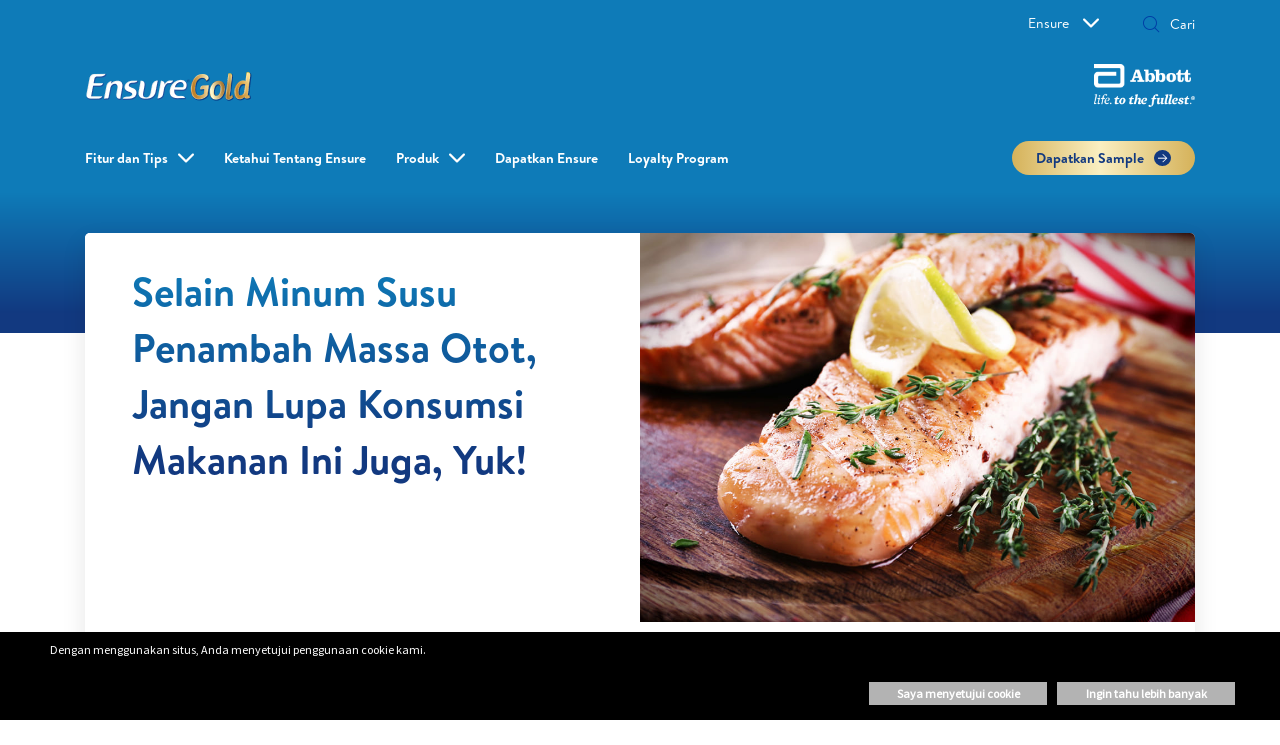

--- FILE ---
content_type: text/html;charset=utf-8
request_url: https://www.family.abbott/id-id/ensure/tools-and-resources/tips-on-how-to-live-strong/nutrition/susu-penambah-massa-otot-dan-makanan.html
body_size: 26436
content:

<!DOCTYPE HTML>
<html lang="in-ID" xml:lang="in-ID" class="no-js" xmlns="http://www.w3.org/1999/xhtml" prefix="og:http://ogp.me/ns#">
<head>
    <meta charset="UTF-8"/>
    <title>Selain Susu Penambah Massa Otot, Konsumsi Makanan Ini Juga!</title>
    
	<meta name="title" content="Selain Susu Penambah Massa Otot, Konsumsi Makanan Ini Juga!"/>
    <meta name="description" content="Ketahui ragam makanan yang bisa melengkapi dan membantu peningkatan nutrisi berdampingan dengan susu penambah massa otot, berikut ini!"/>
    <meta name="template" content="familyabbott-generic-page"/>
    <meta name="viewport" content="width=device-width, initial-scale=1"/>
    <meta name="robots" content="index, follow"/>
	<meta name="format-detection" content="telephone=no"/>
    
    
    
    
    
    
    






<meta property="og:url" content="https://www.family.abbott/id-id/ensure/tools-and-resources/tips-on-how-to-live-strong/nutrition/susu-penambah-massa-otot-dan-makanan.html"/>
<meta property="og:type" content="website"/>
<meta property="og:title" content="Selain Susu Penambah Massa Otot, Konsumsi Makanan Ini Juga!"/>
<meta property="og:description" content="Ketahui ragam makanan yang bisa melengkapi dan membantu peningkatan nutrisi berdampingan dengan susu penambah massa otot, berikut ini!"/>

<meta property="og:image" content="https://www.family.abbott/etc.clientlibs/abbott-platform/clientlibs/clientlib-site/resources/images/abbott-logo.png"/>
<meta name="robots" content="index,follow"/>
<script defer="defer" type="text/javascript" src="/.rum/@adobe/helix-rum-js@%5E2/dist/rum-standalone.js"></script>
<link rel="canonical" href="https://www.family.abbott/id-id/ensure/tools-and-resources/tips-on-how-to-live-strong/nutrition/susu-penambah-massa-otot-dan-makanan.html"/>

    

    




    
<link rel="stylesheet" href="/etc.clientlibs/abbott-platform/clientlibs/clientlib-base.lc-654e2f104ebd48c11ca3a12ba0c814df-lc.min.css" type="text/css">
<link rel="stylesheet" href="/etc.clientlibs/abbott-platform/clientlibs/clientlib-site.lc-97aabca41096560373a5aa6193bbf347-lc.min.css" type="text/css">




    
<link rel="stylesheet" href="/etc.clientlibs/an/familyabbott/clientlibs/clientlib-familyabbott-themes/ensure-v2.lc-4dab0b9852bfe45da3390fbbace634f8-lc.min.css" type="text/css">




    
<link rel="stylesheet" href="/etc.clientlibs/an/familyabbott/clientlibs/clientlib-familyabbott.lc-6d9501bba8f8d1ff7706e8345576ff20-lc.min.css" type="text/css">




<script async="async" src="https://consent.trustarc.com/v2/notice/aeovkv&locale=in"></script> 


<script>
window.dataLayer = window.dataLayer || [];
</script>
<script>
// Google Tag Manager 
    (function(w,d,s,l,i){w[l]=w[l]||[];w[l].push({'gtm.start':
    new Date().getTime(),event:'gtm.js'});
    var j=d.createElement(s),dl=l!='dataLayer'?'&l='+l:'';
    j.defer=true;push=true;
    j.src='https://www.googletagmanager.com/gtm.js?id='+i+dl;
    var headTag = document.getElementsByTagName('head')[0];
    headTag.appendChild(j);
    })(window,document,'script','dataLayer','GTM-K7TTPRM');
   
// End Google Tag Manager 
</script>



<script type="text/javascript" async>
;window.NREUM||(NREUM={});NREUM.init={distributed_tracing:{enabled:true},privacy:{cookies_enabled:true},ajax:{deny_list:["bam.nr-data.net"]}};
window.NREUM||(NREUM={}),__nr_require=function(t,e,n){function r(n){if(!e[n]){var o=e[n]={exports:{}};t[n][0].call(o.exports,function(e){var o=t[n][1][e];return r(o||e)},o,o.exports)}return e[n].exports}if("function"==typeof __nr_require)return __nr_require;for(var o=0;o<n.length;o++)r(n[o]);return r}({1:[function(t,e,n){function r(t){try{s.console&&console.log(t)}catch(e){}}var o,i=t("ee"),a=t(32),s={};try{o=localStorage.getItem("__nr_flags").split(","),console&&"function"==typeof console.log&&(s.console=!0,o.indexOf("dev")!==-1&&(s.dev=!0),o.indexOf("nr_dev")!==-1&&(s.nrDev=!0))}catch(c){}s.nrDev&&i.on("internal-error",function(t){r(t.stack)}),s.dev&&i.on("fn-err",function(t,e,n){r(n.stack)}),s.dev&&(r("NR AGENT IN DEVELOPMENT MODE"),r("flags: "+a(s,function(t,e){return t}).join(", ")))},{}],2:[function(t,e,n){function r(t,e,n,r,s){try{l?l-=1:o(s||new UncaughtException(t,e,n),!0)}catch(f){try{i("ierr",[f,c.now(),!0])}catch(d){}}return"function"==typeof u&&u.apply(this,a(arguments))}function UncaughtException(t,e,n){this.message=t||"Uncaught error with no additional information",this.sourceURL=e,this.line=n}function o(t,e){var n=e?null:c.now();i("err",[t,n])}var i=t("handle"),a=t(33),s=t("ee"),c=t("loader"),f=t("gos"),u=window.onerror,d=!1,p="nr@seenError";if(!c.disabled){var l=0;c.features.err=!0,t(1),window.onerror=r;try{throw new Error}catch(h){"stack"in h&&(t(14),t(13),"addEventListener"in window&&t(7),c.xhrWrappable&&t(15),d=!0)}s.on("fn-start",function(t,e,n){d&&(l+=1)}),s.on("fn-err",function(t,e,n){d&&!n[p]&&(f(n,p,function(){return!0}),this.thrown=!0,o(n))}),s.on("fn-end",function(){d&&!this.thrown&&l>0&&(l-=1)}),s.on("internal-error",function(t){i("ierr",[t,c.now(),!0])})}},{}],3:[function(t,e,n){var r=t("loader");r.disabled||(r.features.ins=!0)},{}],4:[function(t,e,n){function r(){U++,L=g.hash,this[u]=y.now()}function o(){U--,g.hash!==L&&i(0,!0);var t=y.now();this[h]=~~this[h]+t-this[u],this[d]=t}function i(t,e){E.emit("newURL",[""+g,e])}function a(t,e){t.on(e,function(){this[e]=y.now()})}var s="-start",c="-end",f="-body",u="fn"+s,d="fn"+c,p="cb"+s,l="cb"+c,h="jsTime",m="fetch",v="addEventListener",w=window,g=w.location,y=t("loader");if(w[v]&&y.xhrWrappable&&!y.disabled){var x=t(11),b=t(12),E=t(9),R=t(7),O=t(14),T=t(8),P=t(15),S=t(10),M=t("ee"),N=M.get("tracer"),C=t(23);t(17),y.features.spa=!0;var L,U=0;M.on(u,r),b.on(p,r),S.on(p,r),M.on(d,o),b.on(l,o),S.on(l,o),M.buffer([u,d,"xhr-resolved"]),R.buffer([u]),O.buffer(["setTimeout"+c,"clearTimeout"+s,u]),P.buffer([u,"new-xhr","send-xhr"+s]),T.buffer([m+s,m+"-done",m+f+s,m+f+c]),E.buffer(["newURL"]),x.buffer([u]),b.buffer(["propagate",p,l,"executor-err","resolve"+s]),N.buffer([u,"no-"+u]),S.buffer(["new-jsonp","cb-start","jsonp-error","jsonp-end"]),a(T,m+s),a(T,m+"-done"),a(S,"new-jsonp"),a(S,"jsonp-end"),a(S,"cb-start"),E.on("pushState-end",i),E.on("replaceState-end",i),w[v]("hashchange",i,C(!0)),w[v]("load",i,C(!0)),w[v]("popstate",function(){i(0,U>1)},C(!0))}},{}],5:[function(t,e,n){function r(){var t=new PerformanceObserver(function(t,e){var n=t.getEntries();s(v,[n])});try{t.observe({entryTypes:["resource"]})}catch(e){}}function o(t){if(s(v,[window.performance.getEntriesByType(w)]),window.performance["c"+p])try{window.performance[h](m,o,!1)}catch(t){}else try{window.performance[h]("webkit"+m,o,!1)}catch(t){}}function i(t){}if(window.performance&&window.performance.timing&&window.performance.getEntriesByType){var a=t("ee"),s=t("handle"),c=t(14),f=t(13),u=t(6),d=t(23),p="learResourceTimings",l="addEventListener",h="removeEventListener",m="resourcetimingbufferfull",v="bstResource",w="resource",g="-start",y="-end",x="fn"+g,b="fn"+y,E="bstTimer",R="pushState",O=t("loader");if(!O.disabled){O.features.stn=!0,t(9),"addEventListener"in window&&t(7);var T=NREUM.o.EV;a.on(x,function(t,e){var n=t[0];n instanceof T&&(this.bstStart=O.now())}),a.on(b,function(t,e){var n=t[0];n instanceof T&&s("bst",[n,e,this.bstStart,O.now()])}),c.on(x,function(t,e,n){this.bstStart=O.now(),this.bstType=n}),c.on(b,function(t,e){s(E,[e,this.bstStart,O.now(),this.bstType])}),f.on(x,function(){this.bstStart=O.now()}),f.on(b,function(t,e){s(E,[e,this.bstStart,O.now(),"requestAnimationFrame"])}),a.on(R+g,function(t){this.time=O.now(),this.startPath=location.pathname+location.hash}),a.on(R+y,function(t){s("bstHist",[location.pathname+location.hash,this.startPath,this.time])}),u()?(s(v,[window.performance.getEntriesByType("resource")]),r()):l in window.performance&&(window.performance["c"+p]?window.performance[l](m,o,d(!1)):window.performance[l]("webkit"+m,o,d(!1))),document[l]("scroll",i,d(!1)),document[l]("keypress",i,d(!1)),document[l]("click",i,d(!1))}}},{}],6:[function(t,e,n){e.exports=function(){return"PerformanceObserver"in window&&"function"==typeof window.PerformanceObserver}},{}],7:[function(t,e,n){function r(t){for(var e=t;e&&!e.hasOwnProperty(u);)e=Object.getPrototypeOf(e);e&&o(e)}function o(t){s.inPlace(t,[u,d],"-",i)}function i(t,e){return t[1]}var a=t("ee").get("events"),s=t("wrap-function")(a,!0),c=t("gos"),f=XMLHttpRequest,u="addEventListener",d="removeEventListener";e.exports=a,"getPrototypeOf"in Object?(r(document),r(window),r(f.prototype)):f.prototype.hasOwnProperty(u)&&(o(window),o(f.prototype)),a.on(u+"-start",function(t,e){var n=t[1];if(null!==n&&("function"==typeof n||"object"==typeof n)){var r=c(n,"nr@wrapped",function(){function t(){if("function"==typeof n.handleEvent)return n.handleEvent.apply(n,arguments)}var e={object:t,"function":n}[typeof n];return e?s(e,"fn-",null,e.name||"anonymous"):n});this.wrapped=t[1]=r}}),a.on(d+"-start",function(t){t[1]=this.wrapped||t[1]})},{}],8:[function(t,e,n){function r(t,e,n){var r=t[e];"function"==typeof r&&(t[e]=function(){var t=i(arguments),e={};o.emit(n+"before-start",[t],e);var a;e[m]&&e[m].dt&&(a=e[m].dt);var s=r.apply(this,t);return o.emit(n+"start",[t,a],s),s.then(function(t){return o.emit(n+"end",[null,t],s),t},function(t){throw o.emit(n+"end",[t],s),t})})}var o=t("ee").get("fetch"),i=t(33),a=t(32);e.exports=o;var s=window,c="fetch-",f=c+"body-",u=["arrayBuffer","blob","json","text","formData"],d=s.Request,p=s.Response,l=s.fetch,h="prototype",m="nr@context";d&&p&&l&&(a(u,function(t,e){r(d[h],e,f),r(p[h],e,f)}),r(s,"fetch",c),o.on(c+"end",function(t,e){var n=this;if(e){var r=e.headers.get("content-length");null!==r&&(n.rxSize=r),o.emit(c+"done",[null,e],n)}else o.emit(c+"done",[t],n)}))},{}],9:[function(t,e,n){var r=t("ee").get("history"),o=t("wrap-function")(r);e.exports=r;var i=window.history&&window.history.constructor&&window.history.constructor.prototype,a=window.history;i&&i.pushState&&i.replaceState&&(a=i),o.inPlace(a,["pushState","replaceState"],"-")},{}],10:[function(t,e,n){function r(t){function e(){f.emit("jsonp-end",[],l),t.removeEventListener("load",e,c(!1)),t.removeEventListener("error",n,c(!1))}function n(){f.emit("jsonp-error",[],l),f.emit("jsonp-end",[],l),t.removeEventListener("load",e,c(!1)),t.removeEventListener("error",n,c(!1))}var r=t&&"string"==typeof t.nodeName&&"script"===t.nodeName.toLowerCase();if(r){var o="function"==typeof t.addEventListener;if(o){var a=i(t.src);if(a){var d=s(a),p="function"==typeof d.parent[d.key];if(p){var l={};u.inPlace(d.parent,[d.key],"cb-",l),t.addEventListener("load",e,c(!1)),t.addEventListener("error",n,c(!1)),f.emit("new-jsonp",[t.src],l)}}}}}function o(){return"addEventListener"in window}function i(t){var e=t.match(d);return e?e[1]:null}function a(t,e){var n=t.match(l),r=n[1],o=n[3];return o?a(o,e[r]):e[r]}function s(t){var e=t.match(p);return e&&e.length>=3?{key:e[2],parent:a(e[1],window)}:{key:t,parent:window}}var c=t(23),f=t("ee").get("jsonp"),u=t("wrap-function")(f);if(e.exports=f,o()){var d=/[?&](?:callback|cb)=([^&#]+)/,p=/(.*)\.([^.]+)/,l=/^(\w+)(\.|$)(.*)$/,h=["appendChild","insertBefore","replaceChild"];Node&&Node.prototype&&Node.prototype.appendChild?u.inPlace(Node.prototype,h,"dom-"):(u.inPlace(HTMLElement.prototype,h,"dom-"),u.inPlace(HTMLHeadElement.prototype,h,"dom-"),u.inPlace(HTMLBodyElement.prototype,h,"dom-")),f.on("dom-start",function(t){r(t[0])})}},{}],11:[function(t,e,n){var r=t("ee").get("mutation"),o=t("wrap-function")(r),i=NREUM.o.MO;e.exports=r,i&&(window.MutationObserver=function(t){return this instanceof i?new i(o(t,"fn-")):i.apply(this,arguments)},MutationObserver.prototype=i.prototype)},{}],12:[function(t,e,n){function r(t){var e=i.context(),n=s(t,"executor-",e,null,!1),r=new f(n);return i.context(r).getCtx=function(){return e},r}var o=t("wrap-function"),i=t("ee").get("promise"),a=t("ee").getOrSetContext,s=o(i),c=t(32),f=NREUM.o.PR;e.exports=i,f&&(window.Promise=r,["all","race"].forEach(function(t){var e=f[t];f[t]=function(n){function r(t){return function(){i.emit("propagate",[null,!o],a,!1,!1),o=o||!t}}var o=!1;c(n,function(e,n){Promise.resolve(n).then(r("all"===t),r(!1))});var a=e.apply(f,arguments),s=f.resolve(a);return s}}),["resolve","reject"].forEach(function(t){var e=f[t];f[t]=function(t){var n=e.apply(f,arguments);return t!==n&&i.emit("propagate",[t,!0],n,!1,!1),n}}),f.prototype["catch"]=function(t){return this.then(null,t)},f.prototype=Object.create(f.prototype,{constructor:{value:r}}),c(Object.getOwnPropertyNames(f),function(t,e){try{r[e]=f[e]}catch(n){}}),o.wrapInPlace(f.prototype,"then",function(t){return function(){var e=this,n=o.argsToArray.apply(this,arguments),r=a(e);r.promise=e,n[0]=s(n[0],"cb-",r,null,!1),n[1]=s(n[1],"cb-",r,null,!1);var c=t.apply(this,n);return r.nextPromise=c,i.emit("propagate",[e,!0],c,!1,!1),c}}),i.on("executor-start",function(t){t[0]=s(t[0],"resolve-",this,null,!1),t[1]=s(t[1],"resolve-",this,null,!1)}),i.on("executor-err",function(t,e,n){t[1](n)}),i.on("cb-end",function(t,e,n){i.emit("propagate",[n,!0],this.nextPromise,!1,!1)}),i.on("propagate",function(t,e,n){this.getCtx&&!e||(this.getCtx=function(){if(t instanceof Promise)var e=i.context(t);return e&&e.getCtx?e.getCtx():this})}),r.toString=function(){return""+f})},{}],13:[function(t,e,n){var r=t("ee").get("raf"),o=t("wrap-function")(r),i="equestAnimationFrame";e.exports=r,o.inPlace(window,["r"+i,"mozR"+i,"webkitR"+i,"msR"+i],"raf-"),r.on("raf-start",function(t){t[0]=o(t[0],"fn-")})},{}],14:[function(t,e,n){function r(t,e,n){t[0]=a(t[0],"fn-",null,n)}function o(t,e,n){this.method=n,this.timerDuration=isNaN(t[1])?0:+t[1],t[0]=a(t[0],"fn-",this,n)}var i=t("ee").get("timer"),a=t("wrap-function")(i),s="setTimeout",c="setInterval",f="clearTimeout",u="-start",d="-";e.exports=i,a.inPlace(window,[s,"setImmediate"],s+d),a.inPlace(window,[c],c+d),a.inPlace(window,[f,"clearImmediate"],f+d),i.on(c+u,r),i.on(s+u,o)},{}],15:[function(t,e,n){function r(t,e){d.inPlace(e,["onreadystatechange"],"fn-",s)}function o(){var t=this,e=u.context(t);t.readyState>3&&!e.resolved&&(e.resolved=!0,u.emit("xhr-resolved",[],t)),d.inPlace(t,y,"fn-",s)}function i(t){x.push(t),m&&(E?E.then(a):w?w(a):(R=-R,O.data=R))}function a(){for(var t=0;t<x.length;t++)r([],x[t]);x.length&&(x=[])}function s(t,e){return e}function c(t,e){for(var n in t)e[n]=t[n];return e}t(7);var f=t("ee"),u=f.get("xhr"),d=t("wrap-function")(u),p=t(23),l=NREUM.o,h=l.XHR,m=l.MO,v=l.PR,w=l.SI,g="readystatechange",y=["onload","onerror","onabort","onloadstart","onloadend","onprogress","ontimeout"],x=[];e.exports=u;var b=window.XMLHttpRequest=function(t){var e=new h(t);try{u.emit("new-xhr",[e],e),e.addEventListener(g,o,p(!1))}catch(n){try{u.emit("internal-error",[n])}catch(r){}}return e};if(c(h,b),b.prototype=h.prototype,d.inPlace(b.prototype,["open","send"],"-xhr-",s),u.on("send-xhr-start",function(t,e){r(t,e),i(e)}),u.on("open-xhr-start",r),m){var E=v&&v.resolve();if(!w&&!v){var R=1,O=document.createTextNode(R);new m(a).observe(O,{characterData:!0})}}else f.on("fn-end",function(t){t[0]&&t[0].type===g||a()})},{}],16:[function(t,e,n){function r(t){if(!s(t))return null;var e=window.NREUM;if(!e.loader_config)return null;var n=(e.loader_config.accountID||"").toString()||null,r=(e.loader_config.agentID||"").toString()||null,f=(e.loader_config.trustKey||"").toString()||null;if(!n||!r)return null;var h=l.generateSpanId(),m=l.generateTraceId(),v=Date.now(),w={spanId:h,traceId:m,timestamp:v};return(t.sameOrigin||c(t)&&p())&&(w.traceContextParentHeader=o(h,m),w.traceContextStateHeader=i(h,v,n,r,f)),(t.sameOrigin&&!u()||!t.sameOrigin&&c(t)&&d())&&(w.newrelicHeader=a(h,m,v,n,r,f)),w}function o(t,e){return"00-"+e+"-"+t+"-01"}function i(t,e,n,r,o){var i=0,a="",s=1,c="",f="";return o+"@nr="+i+"-"+s+"-"+n+"-"+r+"-"+t+"-"+a+"-"+c+"-"+f+"-"+e}function a(t,e,n,r,o,i){var a="btoa"in window&&"function"==typeof window.btoa;if(!a)return null;var s={v:[0,1],d:{ty:"Browser",ac:r,ap:o,id:t,tr:e,ti:n}};return i&&r!==i&&(s.d.tk=i),btoa(JSON.stringify(s))}function s(t){return f()&&c(t)}function c(t){var e=!1,n={};if("init"in NREUM&&"distributed_tracing"in NREUM.init&&(n=NREUM.init.distributed_tracing),t.sameOrigin)e=!0;else if(n.allowed_origins instanceof Array)for(var r=0;r<n.allowed_origins.length;r++){var o=h(n.allowed_origins[r]);if(t.hostname===o.hostname&&t.protocol===o.protocol&&t.port===o.port){e=!0;break}}return e}function f(){return"init"in NREUM&&"distributed_tracing"in NREUM.init&&!!NREUM.init.distributed_tracing.enabled}function u(){return"init"in NREUM&&"distributed_tracing"in NREUM.init&&!!NREUM.init.distributed_tracing.exclude_newrelic_header}function d(){return"init"in NREUM&&"distributed_tracing"in NREUM.init&&NREUM.init.distributed_tracing.cors_use_newrelic_header!==!1}function p(){return"init"in NREUM&&"distributed_tracing"in NREUM.init&&!!NREUM.init.distributed_tracing.cors_use_tracecontext_headers}var l=t(29),h=t(18);e.exports={generateTracePayload:r,shouldGenerateTrace:s}},{}],17:[function(t,e,n){function r(t){var e=this.params,n=this.metrics;if(!this.ended){this.ended=!0;for(var r=0;r<p;r++)t.removeEventListener(d[r],this.listener,!1);e.aborted||(n.duration=a.now()-this.startTime,this.loadCaptureCalled||4!==t.readyState?null==e.status&&(e.status=0):i(this,t),n.cbTime=this.cbTime,s("xhr",[e,n,this.startTime,this.endTime,"xhr"],this))}}function o(t,e){var n=c(e),r=t.params;r.hostname=n.hostname,r.port=n.port,r.protocol=n.protocol,r.host=n.hostname+":"+n.port,r.pathname=n.pathname,t.parsedOrigin=n,t.sameOrigin=n.sameOrigin}function i(t,e){t.params.status=e.status;var n=v(e,t.lastSize);if(n&&(t.metrics.rxSize=n),t.sameOrigin){var r=e.getResponseHeader("X-NewRelic-App-Data");r&&(t.params.cat=r.split(", ").pop())}t.loadCaptureCalled=!0}var a=t("loader");if(a.xhrWrappable&&!a.disabled){var s=t("handle"),c=t(18),f=t(16).generateTracePayload,u=t("ee"),d=["load","error","abort","timeout"],p=d.length,l=t("id"),h=t(24),m=t(22),v=t(19),w=t(23),g=NREUM.o.REQ,y=window.XMLHttpRequest;a.features.xhr=!0,t(15),t(8),u.on("new-xhr",function(t){var e=this;e.totalCbs=0,e.called=0,e.cbTime=0,e.end=r,e.ended=!1,e.xhrGuids={},e.lastSize=null,e.loadCaptureCalled=!1,e.params=this.params||{},e.metrics=this.metrics||{},t.addEventListener("load",function(n){i(e,t)},w(!1)),h&&(h>34||h<10)||t.addEventListener("progress",function(t){e.lastSize=t.loaded},w(!1))}),u.on("open-xhr-start",function(t){this.params={method:t[0]},o(this,t[1]),this.metrics={}}),u.on("open-xhr-end",function(t,e){"loader_config"in NREUM&&"xpid"in NREUM.loader_config&&this.sameOrigin&&e.setRequestHeader("X-NewRelic-ID",NREUM.loader_config.xpid);var n=f(this.parsedOrigin);if(n){var r=!1;n.newrelicHeader&&(e.setRequestHeader("newrelic",n.newrelicHeader),r=!0),n.traceContextParentHeader&&(e.setRequestHeader("traceparent",n.traceContextParentHeader),n.traceContextStateHeader&&e.setRequestHeader("tracestate",n.traceContextStateHeader),r=!0),r&&(this.dt=n)}}),u.on("send-xhr-start",function(t,e){var n=this.metrics,r=t[0],o=this;if(n&&r){var i=m(r);i&&(n.txSize=i)}this.startTime=a.now(),this.listener=function(t){try{"abort"!==t.type||o.loadCaptureCalled||(o.params.aborted=!0),("load"!==t.type||o.called===o.totalCbs&&(o.onloadCalled||"function"!=typeof e.onload))&&o.end(e)}catch(n){try{u.emit("internal-error",[n])}catch(r){}}};for(var s=0;s<p;s++)e.addEventListener(d[s],this.listener,w(!1))}),u.on("xhr-cb-time",function(t,e,n){this.cbTime+=t,e?this.onloadCalled=!0:this.called+=1,this.called!==this.totalCbs||!this.onloadCalled&&"function"==typeof n.onload||this.end(n)}),u.on("xhr-load-added",function(t,e){var n=""+l(t)+!!e;this.xhrGuids&&!this.xhrGuids[n]&&(this.xhrGuids[n]=!0,this.totalCbs+=1)}),u.on("xhr-load-removed",function(t,e){var n=""+l(t)+!!e;this.xhrGuids&&this.xhrGuids[n]&&(delete this.xhrGuids[n],this.totalCbs-=1)}),u.on("xhr-resolved",function(){this.endTime=a.now()}),u.on("addEventListener-end",function(t,e){e instanceof y&&"load"===t[0]&&u.emit("xhr-load-added",[t[1],t[2]],e)}),u.on("removeEventListener-end",function(t,e){e instanceof y&&"load"===t[0]&&u.emit("xhr-load-removed",[t[1],t[2]],e)}),u.on("fn-start",function(t,e,n){e instanceof y&&("onload"===n&&(this.onload=!0),("load"===(t[0]&&t[0].type)||this.onload)&&(this.xhrCbStart=a.now()))}),u.on("fn-end",function(t,e){this.xhrCbStart&&u.emit("xhr-cb-time",[a.now()-this.xhrCbStart,this.onload,e],e)}),u.on("fetch-before-start",function(t){function e(t,e){var n=!1;return e.newrelicHeader&&(t.set("newrelic",e.newrelicHeader),n=!0),e.traceContextParentHeader&&(t.set("traceparent",e.traceContextParentHeader),e.traceContextStateHeader&&t.set("tracestate",e.traceContextStateHeader),n=!0),n}var n,r=t[1]||{};"string"==typeof t[0]?n=t[0]:t[0]&&t[0].url?n=t[0].url:window.URL&&t[0]&&t[0]instanceof URL&&(n=t[0].href),n&&(this.parsedOrigin=c(n),this.sameOrigin=this.parsedOrigin.sameOrigin);var o=f(this.parsedOrigin);if(o&&(o.newrelicHeader||o.traceContextParentHeader))if("string"==typeof t[0]||window.URL&&t[0]&&t[0]instanceof URL){var i={};for(var a in r)i[a]=r[a];i.headers=new Headers(r.headers||{}),e(i.headers,o)&&(this.dt=o),t.length>1?t[1]=i:t.push(i)}else t[0]&&t[0].headers&&e(t[0].headers,o)&&(this.dt=o)}),u.on("fetch-start",function(t,e){this.params={},this.metrics={},this.startTime=a.now(),this.dt=e,t.length>=1&&(this.target=t[0]),t.length>=2&&(this.opts=t[1]);var n,r=this.opts||{},i=this.target;"string"==typeof i?n=i:"object"==typeof i&&i instanceof g?n=i.url:window.URL&&"object"==typeof i&&i instanceof URL&&(n=i.href),o(this,n);var s=(""+(i&&i instanceof g&&i.method||r.method||"GET")).toUpperCase();this.params.method=s,this.txSize=m(r.body)||0}),u.on("fetch-done",function(t,e){this.endTime=a.now(),this.params||(this.params={}),this.params.status=e?e.status:0;var n;"string"==typeof this.rxSize&&this.rxSize.length>0&&(n=+this.rxSize);var r={txSize:this.txSize,rxSize:n,duration:a.now()-this.startTime};s("xhr",[this.params,r,this.startTime,this.endTime,"fetch"],this)})}},{}],18:[function(t,e,n){var r={};e.exports=function(t){if(t in r)return r[t];var e=document.createElement("a"),n=window.location,o={};e.href=t,o.port=e.port;var i=e.href.split("://");!o.port&&i[1]&&(o.port=i[1].split("/")[0].split("@").pop().split(":")[1]),o.port&&"0"!==o.port||(o.port="https"===i[0]?"443":"80"),o.hostname=e.hostname||n.hostname,o.pathname=e.pathname,o.protocol=i[0],"/"!==o.pathname.charAt(0)&&(o.pathname="/"+o.pathname);var a=!e.protocol||":"===e.protocol||e.protocol===n.protocol,s=e.hostname===document.domain&&e.port===n.port;return o.sameOrigin=a&&(!e.hostname||s),"/"===o.pathname&&(r[t]=o),o}},{}],19:[function(t,e,n){function r(t,e){var n=t.responseType;return"json"===n&&null!==e?e:"arraybuffer"===n||"blob"===n||"json"===n?o(t.response):"text"===n||""===n||void 0===n?o(t.responseText):void 0}var o=t(22);e.exports=r},{}],20:[function(t,e,n){function r(){}function o(t,e,n,r){return function(){return u.recordSupportability("API/"+e+"/called"),i(t+e,[f.now()].concat(s(arguments)),n?null:this,r),n?void 0:this}}var i=t("handle"),a=t(32),s=t(33),c=t("ee").get("tracer"),f=t("loader"),u=t(25),d=NREUM;"undefined"==typeof window.newrelic&&(newrelic=d);var p=["setPageViewName","setCustomAttribute","setErrorHandler","finished","addToTrace","inlineHit","addRelease"],l="api-",h=l+"ixn-";a(p,function(t,e){d[e]=o(l,e,!0,"api")}),d.addPageAction=o(l,"addPageAction",!0),d.setCurrentRouteName=o(l,"routeName",!0),e.exports=newrelic,d.interaction=function(){return(new r).get()};var m=r.prototype={createTracer:function(t,e){var n={},r=this,o="function"==typeof e;return i(h+"tracer",[f.now(),t,n],r),function(){if(c.emit((o?"":"no-")+"fn-start",[f.now(),r,o],n),o)try{return e.apply(this,arguments)}catch(t){throw c.emit("fn-err",[arguments,this,t],n),t}finally{c.emit("fn-end",[f.now()],n)}}}};a("actionText,setName,setAttribute,save,ignore,onEnd,getContext,end,get".split(","),function(t,e){m[e]=o(h,e)}),newrelic.noticeError=function(t,e){"string"==typeof t&&(t=new Error(t)),u.recordSupportability("API/noticeError/called"),i("err",[t,f.now(),!1,e])}},{}],21:[function(t,e,n){function r(t){if(NREUM.init){for(var e=NREUM.init,n=t.split("."),r=0;r<n.length-1;r++)if(e=e[n[r]],"object"!=typeof e)return;return e=e[n[n.length-1]]}}e.exports={getConfiguration:r}},{}],22:[function(t,e,n){e.exports=function(t){if("string"==typeof t&&t.length)return t.length;if("object"==typeof t){if("undefined"!=typeof ArrayBuffer&&t instanceof ArrayBuffer&&t.byteLength)return t.byteLength;if("undefined"!=typeof Blob&&t instanceof Blob&&t.size)return t.size;if(!("undefined"!=typeof FormData&&t instanceof FormData))try{return JSON.stringify(t).length}catch(e){return}}}},{}],23:[function(t,e,n){var r=!1;try{var o=Object.defineProperty({},"passive",{get:function(){r=!0}});window.addEventListener("testPassive",null,o),window.removeEventListener("testPassive",null,o)}catch(i){}e.exports=function(t){return r?{passive:!0,capture:!!t}:!!t}},{}],24:[function(t,e,n){var r=0,o=navigator.userAgent.match(/Firefox[\/\s](\d+\.\d+)/);o&&(r=+o[1]),e.exports=r},{}],25:[function(t,e,n){function r(t,e){var n=[a,t,{name:t},e];return i("storeMetric",n,null,"api"),n}function o(t,e){var n=[s,t,{name:t},e];return i("storeEventMetrics",n,null,"api"),n}var i=t("handle"),a="sm",s="cm";e.exports={constants:{SUPPORTABILITY_METRIC:a,CUSTOM_METRIC:s},recordSupportability:r,recordCustom:o}},{}],26:[function(t,e,n){function r(){return s.exists&&performance.now?Math.round(performance.now()):(i=Math.max((new Date).getTime(),i))-a}function o(){return i}var i=(new Date).getTime(),a=i,s=t(34);e.exports=r,e.exports.offset=a,e.exports.getLastTimestamp=o},{}],27:[function(t,e,n){function r(t){return!(!t||!t.protocol||"file:"===t.protocol)}e.exports=r},{}],28:[function(t,e,n){function r(t,e){var n=t.getEntries();n.forEach(function(t){"first-paint"===t.name?p("timing",["fp",Math.floor(t.startTime)]):"first-contentful-paint"===t.name&&p("timing",["fcp",Math.floor(t.startTime)])})}function o(t,e){var n=t.getEntries();if(n.length>0){var r=n[n.length-1];if(c&&c<r.startTime)return;p("lcp",[r])}}function i(t){t.getEntries().forEach(function(t){t.hadRecentInput||p("cls",[t])})}function a(t){if(t instanceof v&&!g){var e=Math.round(t.timeStamp),n={type:t.type};e<=l.now()?n.fid=l.now()-e:e>l.offset&&e<=Date.now()?(e-=l.offset,n.fid=l.now()-e):e=l.now(),g=!0,p("timing",["fi",e,n])}}function s(t){"hidden"===t&&(c=l.now(),p("pageHide",[c]))}if(!("init"in NREUM&&"page_view_timing"in NREUM.init&&"enabled"in NREUM.init.page_view_timing&&NREUM.init.page_view_timing.enabled===!1)){var c,f,u,d,p=t("handle"),l=t("loader"),h=t(31),m=t(23),v=NREUM.o.EV;if("PerformanceObserver"in window&&"function"==typeof window.PerformanceObserver){f=new PerformanceObserver(r);try{f.observe({entryTypes:["paint"]})}catch(w){}u=new PerformanceObserver(o);try{u.observe({entryTypes:["largest-contentful-paint"]})}catch(w){}d=new PerformanceObserver(i);try{d.observe({type:"layout-shift",buffered:!0})}catch(w){}}if("addEventListener"in document){var g=!1,y=["click","keydown","mousedown","pointerdown","touchstart"];y.forEach(function(t){document.addEventListener(t,a,m(!1))})}h(s)}},{}],29:[function(t,e,n){function r(){function t(){return e?15&e[n++]:16*Math.random()|0}var e=null,n=0,r=window.crypto||window.msCrypto;r&&r.getRandomValues&&(e=r.getRandomValues(new Uint8Array(31)));for(var o,i="xxxxxxxx-xxxx-4xxx-yxxx-xxxxxxxxxxxx",a="",s=0;s<i.length;s++)o=i[s],"x"===o?a+=t().toString(16):"y"===o?(o=3&t()|8,a+=o.toString(16)):a+=o;return a}function o(){return a(16)}function i(){return a(32)}function a(t){function e(){return n?15&n[r++]:16*Math.random()|0}var n=null,r=0,o=window.crypto||window.msCrypto;o&&o.getRandomValues&&Uint8Array&&(n=o.getRandomValues(new Uint8Array(31)));for(var i=[],a=0;a<t;a++)i.push(e().toString(16));return i.join("")}e.exports={generateUuid:r,generateSpanId:o,generateTraceId:i}},{}],30:[function(t,e,n){function r(t,e){if(!o)return!1;if(t!==o)return!1;if(!e)return!0;if(!i)return!1;for(var n=i.split("."),r=e.split("."),a=0;a<r.length;a++)if(r[a]!==n[a])return!1;return!0}var o=null,i=null,a=/Version\/(\S+)\s+Safari/;if(navigator.userAgent){var s=navigator.userAgent,c=s.match(a);c&&s.indexOf("Chrome")===-1&&s.indexOf("Chromium")===-1&&(o="Safari",i=c[1])}e.exports={agent:o,version:i,match:r}},{}],31:[function(t,e,n){function r(t){function e(){t(s&&document[s]?document[s]:document[i]?"hidden":"visible")}"addEventListener"in document&&a&&document.addEventListener(a,e,o(!1))}var o=t(23);e.exports=r;var i,a,s;"undefined"!=typeof document.hidden?(i="hidden",a="visibilitychange",s="visibilityState"):"undefined"!=typeof document.msHidden?(i="msHidden",a="msvisibilitychange"):"undefined"!=typeof document.webkitHidden&&(i="webkitHidden",a="webkitvisibilitychange",s="webkitVisibilityState")},{}],32:[function(t,e,n){function r(t,e){var n=[],r="",i=0;for(r in t)o.call(t,r)&&(n[i]=e(r,t[r]),i+=1);return n}var o=Object.prototype.hasOwnProperty;e.exports=r},{}],33:[function(t,e,n){function r(t,e,n){e||(e=0),"undefined"==typeof n&&(n=t?t.length:0);for(var r=-1,o=n-e||0,i=Array(o<0?0:o);++r<o;)i[r]=t[e+r];return i}e.exports=r},{}],34:[function(t,e,n){e.exports={exists:"undefined"!=typeof window.performance&&window.performance.timing&&"undefined"!=typeof window.performance.timing.navigationStart}},{}],ee:[function(t,e,n){function r(){}function o(t){function e(t){return t&&t instanceof r?t:t?f(t,c,a):a()}function n(n,r,o,i,a){if(a!==!1&&(a=!0),!l.aborted||i){t&&a&&t(n,r,o);for(var s=e(o),c=m(n),f=c.length,u=0;u<f;u++)c[u].apply(s,r);var p=d[y[n]];return p&&p.push([x,n,r,s]),s}}function i(t,e){g[t]=m(t).concat(e)}function h(t,e){var n=g[t];if(n)for(var r=0;r<n.length;r++)n[r]===e&&n.splice(r,1)}function m(t){return g[t]||[]}function v(t){return p[t]=p[t]||o(n)}function w(t,e){l.aborted||u(t,function(t,n){e=e||"feature",y[n]=e,e in d||(d[e]=[])})}var g={},y={},x={on:i,addEventListener:i,removeEventListener:h,emit:n,get:v,listeners:m,context:e,buffer:w,abort:s,aborted:!1};return x}function i(t){return f(t,c,a)}function a(){return new r}function s(){(d.api||d.feature)&&(l.aborted=!0,d=l.backlog={})}var c="nr@context",f=t("gos"),u=t(32),d={},p={},l=e.exports=o();e.exports.getOrSetContext=i,l.backlog=d},{}],gos:[function(t,e,n){function r(t,e,n){if(o.call(t,e))return t[e];var r=n();if(Object.defineProperty&&Object.keys)try{return Object.defineProperty(t,e,{value:r,writable:!0,enumerable:!1}),r}catch(i){}return t[e]=r,r}var o=Object.prototype.hasOwnProperty;e.exports=r},{}],handle:[function(t,e,n){function r(t,e,n,r){o.buffer([t],r),o.emit(t,e,n)}var o=t("ee").get("handle");e.exports=r,r.ee=o},{}],id:[function(t,e,n){function r(t){var e=typeof t;return!t||"object"!==e&&"function"!==e?-1:t===window?0:a(t,i,function(){return o++})}var o=1,i="nr@id",a=t("gos");e.exports=r},{}],loader:[function(t,e,n){function r(){if(!P++){var t=T.info=NREUM.info,e=v.getElementsByTagName("script")[0];if(setTimeout(f.abort,3e4),!(t&&t.licenseKey&&t.applicationID&&e))return f.abort();c(R,function(e,n){t[e]||(t[e]=n)});var n=a();s("mark",["onload",n+T.offset],null,"api"),s("timing",["load",n]);var r=v.createElement("script");0===t.agent.indexOf("http://")||0===t.agent.indexOf("https://")?r.src=t.agent:r.src=h+"://"+t.agent,e.parentNode.insertBefore(r,e)}}function o(){"complete"===v.readyState&&i()}function i(){s("mark",["domContent",a()+T.offset],null,"api")}var a=t(26),s=t("handle"),c=t(32),f=t("ee"),u=t(30),d=t(27),p=t(21),l=t(23),h=p.getConfiguration("ssl")===!1?"http":"https",m=window,v=m.document,w="addEventListener",g="attachEvent",y=m.XMLHttpRequest,x=y&&y.prototype,b=!d(m.location);NREUM.o={ST:setTimeout,SI:m.setImmediate,CT:clearTimeout,XHR:y,REQ:m.Request,EV:m.Event,PR:m.Promise,MO:m.MutationObserver};var E=""+location,R={beacon:"bam.nr-data.net",errorBeacon:"bam.nr-data.net",agent:"js-agent.newrelic.com/nr-spa-1212.min.js"},O=y&&x&&x[w]&&!/CriOS/.test(navigator.userAgent),T=e.exports={offset:a.getLastTimestamp(),now:a,origin:E,features:{},xhrWrappable:O,userAgent:u,disabled:b};if(!b){t(20),t(28),v[w]?(v[w]("DOMContentLoaded",i,l(!1)),m[w]("load",r,l(!1))):(v[g]("onreadystatechange",o),m[g]("onload",r)),s("mark",["firstbyte",a.getLastTimestamp()],null,"api");var P=0}},{}],"wrap-function":[function(t,e,n){function r(t,e){function n(e,n,r,c,f){function nrWrapper(){var i,a,u,p;try{a=this,i=d(arguments),u="function"==typeof r?r(i,a):r||{}}catch(l){o([l,"",[i,a,c],u],t)}s(n+"start",[i,a,c],u,f);try{return p=e.apply(a,i)}catch(h){throw s(n+"err",[i,a,h],u,f),h}finally{s(n+"end",[i,a,p],u,f)}}return a(e)?e:(n||(n=""),nrWrapper[p]=e,i(e,nrWrapper,t),nrWrapper)}function r(t,e,r,o,i){r||(r="");var s,c,f,u="-"===r.charAt(0);for(f=0;f<e.length;f++)c=e[f],s=t[c],a(s)||(t[c]=n(s,u?c+r:r,o,c,i))}function s(n,r,i,a){if(!h||e){var s=h;h=!0;try{t.emit(n,r,i,e,a)}catch(c){o([c,n,r,i],t)}h=s}}return t||(t=u),n.inPlace=r,n.flag=p,n}function o(t,e){e||(e=u);try{e.emit("internal-error",t)}catch(n){}}function i(t,e,n){if(Object.defineProperty&&Object.keys)try{var r=Object.keys(t);return r.forEach(function(n){Object.defineProperty(e,n,{get:function(){return t[n]},set:function(e){return t[n]=e,e}})}),e}catch(i){o([i],n)}for(var a in t)l.call(t,a)&&(e[a]=t[a]);return e}function a(t){return!(t&&t instanceof Function&&t.apply&&!t[p])}function s(t,e){var n=e(t);return n[p]=t,i(t,n,u),n}function c(t,e,n){var r=t[e];t[e]=s(r,n)}function f(){for(var t=arguments.length,e=new Array(t),n=0;n<t;++n)e[n]=arguments[n];return e}var u=t("ee"),d=t(33),p="nr@original",l=Object.prototype.hasOwnProperty,h=!1;e.exports=r,e.exports.wrapFunction=s,e.exports.wrapInPlace=c,e.exports.argsToArray=f},{}]},{},["loader",2,17,5,3,4]);
;NREUM.loader_config={accountID:"2629726",trustKey:"1417428",agentID:"1834877421",licenseKey:"NRJS-ae8f2148d8b44dd4bec",applicationID:"1834877421"}
;NREUM.info={beacon:"bam.nr-data.net",errorBeacon:"bam.nr-data.net",licenseKey:"NRJS-ae8f2148d8b44dd4bec",applicationID:"1834877421",sa:1}
</script>







    
    
    

    

    
    
    

    
    <link rel="icon" sizes="192x192" href="/etc.clientlibs/abbott-platform/clientlibs/favicons/clientlib-favicon-abbott/resources/icon-192x192.png"/>
    <link rel="apple-touch-icon" sizes="180x180" href="/etc.clientlibs/abbott-platform/clientlibs/favicons/clientlib-favicon-abbott/resources/apple-touch-icon-180x180.png"/>
    <link rel="apple-touch-icon" sizes="167x167" href="/etc.clientlibs/abbott-platform/clientlibs/favicons/clientlib-favicon-abbott/resources/apple-touch-icon-167x167.png"/>
    <link rel="apple-touch-icon" sizes="152x152" href="/etc.clientlibs/abbott-platform/clientlibs/favicons/clientlib-favicon-abbott/resources/apple-touch-icon-152x152.png"/>
    <link rel="apple-touch-icon" sizes="120x120" href="/etc.clientlibs/abbott-platform/clientlibs/favicons/clientlib-favicon-abbott/resources/apple-touch-icon-120x120.png"/>
    <meta name="msapplication-square310x310logo" content="/etc.clientlibs/abbott-platform/clientlibs/favicons/clientlib-favicon-abbott/resources/icon-310x310.png"/>
    <meta name="msapplication-wide310x150logo" content="/etc.clientlibs/abbott-platform/clientlibs/favicons/clientlib-favicon-abbott/resources/icon-310x150.png"/>
    <meta name="msapplication-square150x150logo" content="/etc.clientlibs/abbott-platform/clientlibs/favicons/clientlib-favicon-abbott/resources/icon-150x150.png"/>
    <meta name="msapplication-square70x70logo" content="/etc.clientlibs/abbott-platform/clientlibs/favicons/clientlib-favicon-abbott/resources/icon-70x70.png"/>

    
</head>
<body class="genericpage page basicpage" id="genericpage-92ca490046">




    
    <noscript><iframe title="intentionally black" src="https://www.googletagmanager.com/ns.html?id=GTM-K7TTPRM" height="0" width="0" style="display:none;visibility:hidden" aria-hidden="true"></iframe></noscript>
    



    




    



    
<div class="abbott-wrapper">
	

	

    



<div class="xf-content-height">
    <div class="root responsivegrid">


<div class="aem-Grid aem-Grid--12 aem-Grid--default--12 ">
    
    <div class="header aem-GridColumn aem-GridColumn--default--12">
    
	<div id="header-84febfa20b" class="o-header  " data-js-component="header">
	    <div class="o-header__wrapper">
	    	
		    
	
	
    <div class="o-header__secondary-top-nav d-none d-lg-block">
        <div class="container">
            <div class="justify-content-end row">
                <div class="o-header__user-activity">
					<div class="o-header__utility-nav">
						
                        	<div class="country-dropdown linkstack">
	
		
    
		    

   
   <div class="m-link-stack m-link-stack--dropdown js-m-link-stack-dropdown">
      <div class="m-link-stack__link" data-js-component="link-stack-dropdown">
         
         <div class="a-link a-link--icon-right">
            <a class="a-link__text" href="" target="_blank">
            <em class="abt-icon abt-icon-down-arrow" aria-hidden="true">
            </em>         Ensure                     </a>
         </div>
         
      </div>
      <div class="m-link-stack__dropdown-wrapper js-collapsable-links-dropdown d-none">
         <div class="m-link-stack__container">
            
            <ul class="m-link-stack__list">
               <li class="m-link-stack__list-item">
                  
                  <div class="a-link">
                     <a class="a-link__text" aria-label="Abbott Family" role="link" href="/id-id.html" target="_blank">Abbott Family</a>
                  </div>
                  
               </li>
            
               <li class="m-link-stack__list-item">
                  
                  <div class="a-link">
                     <a class="a-link__text" aria-label="Pediasure" role="link" href="/id-id/pediasure.html" target="_blank">Pediasure</a>
                  </div>
                  
               </li>
            </ul>
         </div>
      </div>
   </div>



    
</div>

						
						
                              

    

	

                            
                        
						
						<div class="a-link--icon-left">
                        	<div class="m-signup" data-toggle="modal" data-target="#atom-modal-default">
								


	
	

    
    
    
	
	
		<div class="a-link ">
			<a id="link-d4bf12a2a9" class="a-link__text 
							  
							 " target="_self" role="button">
				
				<span class="a-link__inner-text"></span>
	</a>
	</div>




    



							</div>
                        </div>
												
					</div>					
				</div>
				                    
                <div class="o-header__search" data-search-icon="search">
                	
                		
                		

    
    
    <div id="headersearch-b40465b4ea" class="a-search  ">
        <input type="hidden" value="false" name="enablePredictiveSearch"/>
        
            <form action="/id-id/ensure/search.html">
                <a data-search-click="click" class="a-link__text a-search--icon-left" tabindex="0" aria-role="button" aria-label="Cari"><em class="abt-icon abt-icon-search"></em></a>
                <input type="search" class="a-search__input" name="q" aria-label="Cari" placeholder="Cari" data-placeholder="Cari" autocomplete="off"/>
                <span data-search-close="close" class="a-search--icon-right"><em class="abt-icon abt-icon-cancel"></em></span>
            </form>
        
        
    </div>


    




                	
                </div>
            
            </div>
		</div>
    </div>

		    
		    
		    <div class="o-header__sticky-section" data-sticky="true">
		    	
		    	
    <div class="o-header__logo-section">
        <div class="container">
            <div class="row align-items-center justify-content-between "> 
                
                
                <div class="col-5 col-sm-3 col-lg-3 o-header__col-logo-left">
                    <div class="o-header__logo-left">
                        
                            
    <div id="logo-dd9c283a22" class="a-logo-comp  ">
        
        
        
        
        
        
			<a class="a-logo-comp--link" href="/id-id/ensure/home.html" target="_self">
                <img loading="lazy" class="a-logo-comp--image img-fluid" src="/content/dam/an/familyabbott/general/Logo%20ENS%20Gold%20White%201.png" alt="Abbott Header Logo"/>
                <img loading="lazy" class="a-logo-comp--image img-fluid sticky-logo" src="/content/dam/an/familyabbott/general/Logo%20ENS%20Gold%20White%201.png" alt="Abbott Header Sticky Logo"/>
            </a>
            
        
    </div>



    
    


                        
                    </div>
                </div>
                <div class="col-5 col-sm-3 col-lg-3 o-header__col-logo-right">
                    <div class="o-header__logo-right ">
                        
    <div id="logo-b606db9ec1" class="a-logo-comp  ">
        
        
        
        
        
        
			<a class="a-logo-comp--link" href="/id-id/ensure/home.html" target="_self">
                <img loading="lazy" class="a-logo-comp--image img-fluid" src="/content/dam/an/familyabbott/general/Abbott-Header-Logo.png" alt="Abbott Header Logo"/>
                
            </a>
            
        
    </div>



    
    


                    </div>
                </div>
                 
                 <div class="o-header__sticky-search text-right" data-search-icon="sticky">          
                    
                        

    
    
    <div id="headersearch-b40465b4ea" class="a-search  ">
        <input type="hidden" value="false" name="enablePredictiveSearch"/>
        
            <form action="/id-id/ensure/search.html">
                <a data-search-click="click" class="a-link__text a-search--icon-left" tabindex="0" aria-role="button" aria-label="Cari"><em class="abt-icon abt-icon-search"></em></a>
                <input type="search" class="a-search__input" name="q" aria-label="Cari" placeholder="Cari" data-placeholder="Cari" autocomplete="off"/>
                <span data-search-close="close" class="a-search--icon-right"><em class="abt-icon abt-icon-cancel"></em></span>
            </form>
        
        
    </div>


    




                    
                </div>
            
            </div>
        </div>
    </div>

		    	
		        
	<div class="o-header__mega-menu">
        <div class="container">
            <div class="row justify-content-between">
                
                
                
                

            	<div class="m-mega-menu__mobile  " data-js-component="mega-menu">
                	<div class="mega-menu megamenu carousel panelcontainer">
    
        
	
	


		

		<nav class="navbar navbar-expand-lg" role="navigation" itemscope itemtype="http://schema.org/SiteNavigationElement">

			<button class="navbar-toggler" type="button">
				<span class="abt-icon-hamburger"></span>
			</button>
			<div class="navbar-collapse" id="navbarNavAltMarkup">
				<div class="navbar-collapse-wrapper" id="navbarCollapseWrapper">
					<ul class="navbar-nav mr-auto  hide-lg-country hide-lg-language">
						<li class="m-mega-menu__mobile-item-wrapper"><div class="version3 megamenuversions">

	<div id="version3-61e4112248" class="show-version-3 gtm_cta-click">
	

		
	<div class="m-mega-menu__item d-none d-lg-block">
		
		

	

	
		

	<a id="version3-61e4112248-0" class="nav-item nav-link" aria-label="Fitur dan Tips" href="https://www.family.abbott/id-id/ensure/tools-and-resources.html" target="_self" data-id="version3-61e4112248-0" itemprop="url" aria-expanded="false" role="link">Fitur dan Tips</a>


	


	</div>


		<!--/* MOLECULE: MEGA MENU STARTS HERE-->
		
	<div class="m-mega-menu__nested-menu" data-js-component="mega-menu" style="display: none;">
		<div class="m-mega-menu__nested-menu-wrapper">
			<div class="m-mega-menu__side-nav d-inline-flex">
				<div class="m-link-stack">
					<div class="m-link-stack--content d-none d-lg-block d-xl-block" role="list">
						
		<div class="a-link" role="listitem">
			
	

	

	
		

	<a id="version3-61e4112248-0-ad085bcb87-1" class="a-link__text" aria-label="Kalkulator Usia Otot" href="https://www.family.abbott/id-id/ensure/tools-and-resources/muscle-age-calculator.html" target="_self" data-id="version3-61e4112248-0-ad085bcb87-1" itemprop="url" aria-expanded="false" role="link">Kalkulator Usia Otot</a>


	



			
		</div>

					
						
		<div class="a-link" role="listitem">
			
	

	

	
		

	<a id="version3-61e4112248-0-773197bc18-1" class="a-link__text" aria-label="Ebook" href="https://www.family.abbott/id-id/ensure/tools-and-resources/ebook.html" target="_self" data-id="version3-61e4112248-0-773197bc18-1" itemprop="url" aria-expanded="false" role="link">Ebook</a>


	



			
		</div>

					
						
		<div class="a-link" role="listitem">
			
	

	

	
		

	<a id="version3-61e4112248-0-ea0d1a8da1-1" class="a-link__text" aria-label="Tips untuk Hidup Makin Berkualitas" href="https://www.family.abbott/id-id/ensure/tools-and-resources/tips-on-how-to-live-strong.html" target="_self" data-id="version3-61e4112248-0-ea0d1a8da1-1" itemprop="url" aria-expanded="false" role="link">Tips untuk Hidup Makin Berkualitas</a>


	



			
		</div>

					</div>
				</div>
			</div>
		</div>
	</div>

		<!--/* MOLECULE: MEGA MENU ENDS HERE-->

		
		<div class="m-mega-menu__item m-mega-menu__mobile-item d-block d-lg-none">
			
	

	

	
		
		

	<a id="mobile-version3-61e4112248-0" class="m-mega-menu__mobile-header" aria-label="Fitur dan Tips" target="_self" data-id="mobile-version3-61e4112248-0" itemprop="url" aria-expanded="false" role="button">Fitur dan Tips</a>


	



			<div class="m-mega-menu__mobile-products d-none" role="list">
				

	
		

	

	<div class="m-mega-menu__mobile-item" role="listitem">
		

	

	
		
		

	<a id="mobile-version3-61e4112248-0-ad085bcb87-1" class="m-mega-menu__mobile-item-link" aria-label="Kalkulator Usia Otot" href="https://www.family.abbott/id-id/ensure/tools-and-resources/muscle-age-calculator.html" target="_self" data-id="mobile-version3-61e4112248-0-ad085bcb87-1" itemprop="url" aria-expanded="false" role="link">Kalkulator Usia Otot</a>


	


	</div>


	


	
		

	

	<div class="m-mega-menu__mobile-item" role="listitem">
		

	

	
		
		

	<a id="mobile-version3-61e4112248-0-773197bc18-1" class="m-mega-menu__mobile-item-link" aria-label="Ebook" href="https://www.family.abbott/id-id/ensure/tools-and-resources/ebook.html" target="_self" data-id="mobile-version3-61e4112248-0-773197bc18-1" itemprop="url" aria-expanded="false" role="link">Ebook</a>


	


	</div>


	


	
		

	

	<div class="m-mega-menu__mobile-item" role="listitem">
		

	

	
		
		

	<a id="mobile-version3-61e4112248-0-ea0d1a8da1-1" class="m-mega-menu__mobile-item-link" aria-label="Tips untuk Hidup Makin Berkualitas" href="https://www.family.abbott/id-id/ensure/tools-and-resources/tips-on-how-to-live-strong.html" target="_self" data-id="mobile-version3-61e4112248-0-ea0d1a8da1-1" itemprop="url" aria-expanded="false" role="link">Tips untuk Hidup Makin Berkualitas</a>


	


	</div>


	


	

			</div>
		</div>
		

</div>



    
</div>
</li>
<li class="m-mega-menu__mobile-item-wrapper"><div class="version3 megamenuversions">

	<div id="version3-2041cd696a" class="show-version-3 ">
	

		
	<div class="m-mega-menu__item d-none d-lg-block">
		
		

	

	
		

	<a id="version3-2041cd696a-0" class="nav-item nav-link" aria-label="Ketahui Tentang Ensure" href="https://www.family.abbott/id-id/ensure/why-ensure.html" target="_self" data-id="version3-2041cd696a-0" itemprop="url" aria-expanded="false" role="link">Ketahui Tentang Ensure</a>


	


	</div>


		<!--/* MOLECULE: MEGA MENU STARTS HERE-->
		
		<!--/* MOLECULE: MEGA MENU ENDS HERE-->

		
		<div class="m-mega-menu__item m-mega-menu__mobile-item d-block d-lg-none">
			
	

	

	
		
		

	<a id="mobile-version3-2041cd696a-0" class="m-mega-menu__mobile-header" aria-label="Ketahui Tentang Ensure" target="_self" data-id="mobile-version3-2041cd696a-0" itemprop="url" aria-expanded="false" role="button">Ketahui Tentang Ensure</a>


	



			<div class="m-mega-menu__mobile-products d-none" role="list">
				
			</div>
		</div>
		

</div>



    
</div>
</li>
<li class="m-mega-menu__mobile-item-wrapper"><div class="version3 megamenuversions">

	<div id="version3-9fc06aac5d" class="show-version-3 ">
	

		
	<div class="m-mega-menu__item d-none d-lg-block">
		
		

	

	
		

	<a id="version3-9fc06aac5d-0" class="nav-item nav-link" aria-label="Produk" href="https://www.family.abbott/id-id/ensure/products.html" target="_self" data-id="version3-9fc06aac5d-0" itemprop="url" aria-expanded="false" role="link">Produk</a>


	


	</div>


		<!--/* MOLECULE: MEGA MENU STARTS HERE-->
		
	<div class="m-mega-menu__nested-menu" data-js-component="mega-menu" style="display: none;">
		<div class="m-mega-menu__nested-menu-wrapper">
			<div class="m-mega-menu__side-nav d-inline-flex">
				<div class="m-link-stack">
					<div class="m-link-stack--content d-none d-lg-block d-xl-block" role="list">
						
		<div class="a-link" role="listitem">
			
	

	

	
		

	<a id="version3-9fc06aac5d-0-dfec626527-1" class="a-link__text" aria-label="Ensure Gold" href="https://www.family.abbott/id-id/ensure/products/ensure-gold.html" target="_self" data-id="version3-9fc06aac5d-0-dfec626527-1" itemprop="url" aria-expanded="false" role="link">Ensure Gold</a>


	



			
		</div>

					
						
		<div class="a-link" role="listitem">
			
	

	

	
		

	<a id="version3-9fc06aac5d-0-aceb35393d-1" class="a-link__text" aria-label="Goldsure" href="https://www.family.abbott/id-id/ensure/products/goldsure.html" target="_self" data-id="version3-9fc06aac5d-0-aceb35393d-1" itemprop="url" aria-expanded="false" role="link">Goldsure</a>


	



			
		</div>

					
						
		<div class="a-link" role="listitem">
			
	

	

	
		

	<a id="version3-9fc06aac5d-0-c2c4b8e30a-1" class="a-link__text" aria-label="Ensure Gold StrengthPro" href="https://www.family.abbott/id-id/ensure/products/ensure-gold-strengthpro.html" target="_self" data-id="version3-9fc06aac5d-0-c2c4b8e30a-1" itemprop="url" aria-expanded="false" role="link">Ensure Gold StrengthPro</a>


	



			
		</div>

					</div>
				</div>
			</div>
		</div>
	</div>

		<!--/* MOLECULE: MEGA MENU ENDS HERE-->

		
		<div class="m-mega-menu__item m-mega-menu__mobile-item d-block d-lg-none">
			
	

	

	
		
		

	<a id="mobile-version3-9fc06aac5d-0" class="m-mega-menu__mobile-header" aria-label="Produk" target="_self" data-id="mobile-version3-9fc06aac5d-0" itemprop="url" aria-expanded="false" role="button">Produk</a>


	



			<div class="m-mega-menu__mobile-products d-none" role="list">
				

	
		

	

	<div class="m-mega-menu__mobile-item" role="listitem">
		

	

	
		
		

	<a id="mobile-version3-9fc06aac5d-0-dfec626527-1" class="m-mega-menu__mobile-item-link" aria-label="Ensure Gold" href="https://www.family.abbott/id-id/ensure/products/ensure-gold.html" target="_self" data-id="mobile-version3-9fc06aac5d-0-dfec626527-1" itemprop="url" aria-expanded="false" role="link">Ensure Gold</a>


	


	</div>


	


	
		

	

	<div class="m-mega-menu__mobile-item" role="listitem">
		

	

	
		
		

	<a id="mobile-version3-9fc06aac5d-0-aceb35393d-1" class="m-mega-menu__mobile-item-link" aria-label="Goldsure" href="https://www.family.abbott/id-id/ensure/products/goldsure.html" target="_self" data-id="mobile-version3-9fc06aac5d-0-aceb35393d-1" itemprop="url" aria-expanded="false" role="link">Goldsure</a>


	


	</div>


	


	
		

	

	<div class="m-mega-menu__mobile-item" role="listitem">
		

	

	
		
		

	<a id="mobile-version3-9fc06aac5d-0-c2c4b8e30a-1" class="m-mega-menu__mobile-item-link" aria-label="Ensure Gold StrengthPro" href="https://www.family.abbott/id-id/ensure/products/ensure-gold-strengthpro.html" target="_self" data-id="mobile-version3-9fc06aac5d-0-c2c4b8e30a-1" itemprop="url" aria-expanded="false" role="link">Ensure Gold StrengthPro</a>


	


	</div>


	


	

			</div>
		</div>
		

</div>



    
</div>
</li>
<li class="m-mega-menu__mobile-item-wrapper"><div class="version3 megamenuversions">

	<div id="version3-8a8ef95a29" class="show-version-3 ">
	

		
	<div class="m-mega-menu__item d-none d-lg-block">
		
		

	

	
		

	<a id="version3-8a8ef95a29-0" class="nav-item nav-link" aria-label="Dapatkan Ensure" href="https://www.family.abbott/id-id/ensure/get-ensure.html" target="_self" data-id="version3-8a8ef95a29-0" itemprop="url" aria-expanded="false" role="link">Dapatkan Ensure</a>


	


	</div>


		<!--/* MOLECULE: MEGA MENU STARTS HERE-->
		
		<!--/* MOLECULE: MEGA MENU ENDS HERE-->

		
		<div class="m-mega-menu__item m-mega-menu__mobile-item d-block d-lg-none">
			
	

	

	
		
		

	<a id="mobile-version3-8a8ef95a29-0" class="m-mega-menu__mobile-header" aria-label="Dapatkan Ensure" target="_self" data-id="mobile-version3-8a8ef95a29-0" itemprop="url" aria-expanded="false" role="button">Dapatkan Ensure</a>


	



			<div class="m-mega-menu__mobile-products d-none" role="list">
				
			</div>
		</div>
		

</div>



    
</div>
</li>
<li class="m-mega-menu__mobile-item-wrapper"><div class="version3 megamenuversions">

	<div id="version3-b797d2afaa" class="show-version-3 ">
	

		
	<div class="m-mega-menu__item d-none d-lg-block">
		
		

	

	
		

	<a id="version3-b797d2afaa-0" class="nav-item nav-link" aria-label="Loyalty Program​" href="https://www.family.abbott/id-id/ensure/get-rewarded.html" target="_self" data-id="version3-b797d2afaa-0" itemprop="url" aria-expanded="false" role="link">Loyalty Program​</a>


	


	</div>


		<!--/* MOLECULE: MEGA MENU STARTS HERE-->
		
		<!--/* MOLECULE: MEGA MENU ENDS HERE-->

		
		<div class="m-mega-menu__item m-mega-menu__mobile-item d-block d-lg-none">
			
	

	

	
		
		

	<a id="mobile-version3-b797d2afaa-0" class="m-mega-menu__mobile-header" aria-label="Loyalty Program​" target="_self" data-id="mobile-version3-b797d2afaa-0" itemprop="url" aria-expanded="false" role="button">Loyalty Program​</a>


	



			<div class="m-mega-menu__mobile-products d-none" role="list">
				
			</div>
		</div>
		

</div>



    
</div>
</li>
<li class="m-mega-menu__mobile-item-wrapper"><div class="link button">


	
	

    
    
    
	
	
		<div class="a-link ">
			<a id="link-3ef2d4293c" class="a-link__text 
							  
							 a-link__text--has-icon" href="/id-id/ensure/get-ensure/free-samples.html" target="_self">
				<em class="abt-icon abt-icon-arrow-right"></em>
				<span class="a-link__inner-text">Dapatkan Sample</span>
	</a>
	</div>




    


</div>
</li>

						
					</ul>
				</div>
			</div>
		</nav>


		

	


    


</div>

                </div>

                
                
                

                
                <div class="o-header__mob-options d-block d-lg-none">
                    
                    
    
    <div class="m-signup" data-toggle="modal" data-target="#atom-modal-default">
        <div class="a-link a-link--icon-left">
            


	
	

    
    
    
	
	
		<div class="a-link ">
			<a id="link-d4bf12a2a9" class="a-link__text 
							  
							 " target="_self" role="button">
				
				<span class="a-link__inner-text"></span>
	</a>
	</div>




    



        </div>
    </div>
    

                </div>



                
                <div class="o-header__search o-header__mob-search d-block d-lg-none" data-search-icon="search">
                    
                        

    
    
    <div id="headersearch-b40465b4ea" class="a-search  ">
        <input type="hidden" value="false" name="enablePredictiveSearch"/>
        
            <form action="/id-id/ensure/search.html">
                <a data-search-click="click" class="a-link__text a-search--icon-left" tabindex="0" aria-role="button" aria-label="Cari"><em class="abt-icon abt-icon-search"></em></a>
                <input type="search" class="a-search__input" name="q" aria-label="Cari" placeholder="Cari" data-placeholder="Cari" autocomplete="off"/>
                <span data-search-close="close" class="a-search--icon-right"><em class="abt-icon abt-icon-cancel"></em></span>
            </form>
        
        
    </div>


    




                    
                </div>
				
            </div>
        </div>
    </div> 

			</div>
			
		</div>
	<div class="o-header__search-overlay"></div>
	</div>
    


    

</div>

    
</div>
</div>

</div>


    

    
</div>

<input type="hidden" name="x-preferred-language" value="in" data-header="true"/>
<input type="hidden" name="x-country-code" value="ID" data-header="true"/>
<input type="hidden" name="x-application-id" value="anfamilyensure" data-header="true"/>
<input type="hidden" id="session-api-url" value="https://services.abbott/api/private/profile/session"/>
<input type="hidden" name="search-register-api-url" value="https://services.abbott/api/public/event/registercontentevent"/>

<input type="hidden" name="data-cookie-expire-period"/>
<input type="hidden" name="data-create-cookie-response" value="true"/>

<main id="pageContent">
<div class="root responsivegrid">


<div class="aem-Grid aem-Grid--12 aem-Grid--default--12 ">
    
    <div class="title aem-GridColumn aem-GridColumn--default--12"><div id="ph-header-title--article" class="cmp-title " data-js-component="title">	
	 	
			<h1 class="cmp-title__text">Selain Minum Susu Penambah Massa Otot, Jangan Lupa Konsumsi Makanan Ini Juga, Yuk!</h1>
					
				
</div>

    

</div>
<div class="container responsivegrid a-container pb-0 aem-GridColumn aem-GridColumn--default--12">
<section id="section-ph-static-article" data-js-component="container">
    
   
   <div class="a-container__row">
      <div class="a-container__content">
         
         
    
    <div id="ph-static-article" class="cmp-container">
        
        <div class="m-hero m-hero--medium m-hero--half-width m-hero--media-end">
   <section id="section_herobanner-07d68cdf45">
      <style>
         #section_herobanner-07d68cdf45 {
         --hero-start-color: ;
         --hero-start-position: %;
         --hero-end-color: ;
         --hero-end-position: %;
         }
      </style>
      <div class="container" data-js-component="hero-v2">
         <div class="row no-gutters">
            <div class="m-hero__content" data-animated="false">
               
               <p class="m-hero__title h6"> </p>
               <h1 class="m-hero__header h1-hero"><div style="	font-size: 40.0px;
">Selain Minum Susu Penambah Massa Otot, Jangan Lupa Konsumsi Makanan Ini Juga, Yuk!</div>
 </h1>
               
               <div class="m-hero__body"></div>
               
               
<div class="m-hero__extras">
           
                           
</div>

            </div>
            <div class="m-hero__media ">
               <div class='m-hero__image d-none d-lg-block d-md-none d-sm-none d-xl-block'>
                     <img src="/content/dam/an/familyabbott/id-id/ensure/tools-and-resources/tips-on-how-to-live-strong/nutrition/selain-susu-penambah-massa-otot-konsumsi-makanan/Selain-Minum-Susu-Penambah-Massa-Otot-Jangan-Lupa-Konsumsi-Makanan-Ini.jpg" loading="lazy" class="cmp-image__image" itemprop="contentUrl" data-cmp-hook-image="image" alt="susu penambah massa otot"/>
                  </div>
               
               <div>
                  <div class='m-hero__image d-none d-lg-none d-sm-none d-md-block d-xl-none'>
                     <img src="/content/dam/an/familyabbott/id-id/ensure/tools-and-resources/tips-on-how-to-live-strong/nutrition/selain-susu-penambah-massa-otot-konsumsi-makanan/Selain-Minum-Susu-Penambah-Massa-Otot-Jangan-Lupa-Konsumsi-Makanan-Ini.jpg" loading="lazy" class="cmp-image__image" itemprop="contentUrl" data-cmp-hook-image="image" alt="susu penambah massa otot"/>
                  </div>
               </div>
               
               <div>
                  <div class='m-hero__image d-lg-none d-sm-block d-xl-none d-md-none'>
                     <img src="/content/dam/an/familyabbott/id-id/ensure/tools-and-resources/tips-on-how-to-live-strong/nutrition/selain-susu-penambah-massa-otot-konsumsi-makanan/Selain-Minum-Susu-Penambah-Massa-Otot-Jangan-Lupa-Konsumsi-Makanan-Ini.jpg" loading="lazy" class="cmp-image__image" itemprop="contentUrl" data-cmp-hook-image="image" alt="susu penambah massa otot"/>
                  </div>
               </div>
			      
            </div>
         </div>
      </div>
      
    

   </section>

</div>
<div class="columncontrol column-align--center">



    
        <div id="ph-column-control-article" class="container ">
            <div class="row">
                
                
                
                <div class="col-12 col-md-3 col-lg-3 columncontrol__column ">




    
    
    <div class="a-rule"><div class="a-horizontal-rule"></div></div>


    
    
    <div class="experiencefragment">
<div id="experiencefragment-4ee836a2c2" class="cmp-experiencefragment cmp-experiencefragment--social-media-share ">

    



<div class="xf-content-height">
    <div class="root responsivegrid">


<div class="aem-Grid aem-Grid--12 aem-Grid--default--12 ">
    
    <div class="embed aem-GridColumn aem-GridColumn--default--12"><div id="embed-5cf28d237c" class="cmp-embed ">
    
    
    
    	<script type="text/javascript" src="//s7.addthis.com/js/300/addthis_widget.js#pubid=ra-629f2648ba9de974"></script>
    
    
</div>

    

</div>
<div class="embed aem-GridColumn aem-GridColumn--default--12"><div id="ph-social-sharing" class="cmp-embed ">
    
    
<div class="addthis_inline_share_toolbox_ceb2"><p>Bagikan:</p></div>
    
    
</div>

    

</div>

    
</div>
</div>

</div>
</div>

    
</div>


    
    
    <div class="chipslist">
   <div id="chipslist-fbb9eaacad" class="m-chips-list  ">
      <div class="m-chips-list__head">
         <div class="title"><div id="title-7f95a09798" class="cmp-title " data-js-component="title">	
	 	
			<h5 class="cmp-title__text">Tags:</h5>
					
				
</div>

    

</div>

      </div>
      <div class="m-chips-list__body">
         			
                
                <div class="chip-0 chip">

<div class="a-chips">
    <a role="link" aria-label="Nutrisi" class="a-chips--link" href="/id-id/ensure/search.html?q=">Nutrisi</a>
    
</div>

    

</div>
                
         
      </div>
   </div>   


    
</div>


</div>
                
            
                
                
                
                <div class="col-12 col-md-9 col-lg-9 columncontrol__column ">




    
    
    <div class="text"><section id="text-1ac22176c7" class="cmp-text ">
   
   
      <p>Saat Anda bertumbuh dewasa, pertumbuhan besaran dan kekuatan otot pun berkembang secara beriringan. Namun, saat usia menginjak kepala tiga dan seterusnya, massa dan fungsi otot juga akan mulai mengalami pengurangan. Hal ini biasa disebut dengan sarkopenia atau pengurangan massa otot akibat penuaan. Hal ini biasanya bisa dihambat dengan rutin berolahraga dan melengkapi asupan nutrisi dengan susu penambah massa otot agar mobilitas dan kegiatan sehari-hari tidak terganggu.</p>
<p>Faktanya, jika Anda tidak sering beraktivitas fisik sedari muda, massa otot Anda dapat berkurang sebanyak 3-5% saat usia Anda di atas 30 tahun. Risiko ini pun mungkin juga dihadapi oleh orang yang bahkan aktif melakukan olahraga atau kegiatan fisik, walau persentasenya lebih kecil. Semakin usia menua, persentase terjadinya <a href="/id-id/ensure/tools-and-resources/tips-on-how-to-live-strong/caring-for-elderly/menjaga-kesehatan-otot-dan-melawan-risiko-sarkopenia.html">sarkopenia</a> pun akan bertambah dengan cepat, apalagi pada usia di atas 60 tahun. Faktornya bisa dari kondisi fisik ataupun penyakit yang dimiliki. Tapi, tahukah Anda, selain meminum susu penambah massa otot, Anda juga bisa mengonsumsi ragam makanan untuk memperkuat otot juga persendian? Simak beberapa rekomendasi di bawah ini.</p>
<h2><strong>Tahu dan Tempe</strong></h2>
<p>Makanan yang berasal dari biji kedelai yang difermentasi ini memiliki kandungan protein yang tinggi. Selain populer untuk dijadikan ragam jenis sajian, bahan makanan ini juga mudah ditemukan di mana-mana. Tidak hanya kandungan protein yang tinggi, tahu dan tempe juga memiliki kadar serat yang baik untuk pencernaan, sehingga lebih nyaman di perut jika dikonsumsi.</p>
<p>Hal ini disebabkan oleh protein nabati dari kedua bahan makanan ini. Gizinya pun tergolong sangat padat, mulai dari lemak baik, kandungan protein juga karbohidrat dan kalori terdapat di dalamnya, sehingga Anda tidak perlu takut akan asupan energi dalam tubuh Anda. Lebih dari itu, di dalam tahu &amp; tempe terdapat isoflavon yang memiliki fungsi perkembangan hormon pada tubuh. Beberapa inspirasi olahan tahu dan tempe yang bisa Anda buat, antara lain:</p>
<ol><li>Sup</li><li>Tumisan</li><li>Semur</li></ol>
<p style="	text-align: center;
"><strong>Baca Juga: <a href="/id-id/ensure/tools-and-resources/tips-on-how-to-live-strong/nutrition/protein-hewani-adalah.html">Apa Yang Dimaksud Protein Hewani? Cek Infonya di Sini!</a></strong></p>
<h2><strong>Minyak Ikan <em>(fatty fish)</em></strong></h2>
<p>Selain dikenal untuk meningkatkan kesehatan mata, jantung, juga otak, minyak ikan juga memiliki fungsi untuk menjaga kesehatan persendian dan menambah massa otot. Tidak jarang, manfaat kandungan lemak baik dari ikan ini diambil minyaknya untuk dijadikan suplemen. Manfaat anti-inflamasi di dalamnya dipercaya dapat meningkatkan massa otot dan membuat pergerakan tubuh kian lekuasa.</p>
<p>Minyak ikan ini berasal dari beberapa jenis ikan yang memiliki kandungan lemak baik, seperti:</p>
<ol><li>Ikan salmon</li><li><em>Mackerel</em></li><li>Ikan sardin</li><li>Ikan kembung</li><li>Ikan tuna</li><li>Belut</li></ol>
<p>Di dalamnya terdapat kandungan <em>Omega-3 fatty acids</em> bahkan saat disajikan <em>fresh</em>, <em>frozen</em>, ataupun kalengan. Lebih dari itu, manfaat dari konsumsi minyak ikan adalah pencegahan akan hilangnya penglihatan. Kandungan DHA di dalamnya dapat mendukung keakuratan penglihatan juga peningkatan daya ingat.</p>
<p>Tidak heran, banyak binaragawan yang turut mengonsumsi minyak ikan dalam bentuk suplemen atau makanan untuk menjaga massa otot dan performa. Maka dari itu, selain rutin meminum susu penambah massa otot, ada baiknya Anda mulai turut mengonsumsi ragam olahan ikan yang mengandung minyak juga lemak baik sebagai salah satu cara menjaga kesehatan otot.</p>
<h2><strong>Daging Tanpa Lemak</strong></h2>
<p>Seperti yang sudah umum diketahui, daging merupakan sumber protein tinggi yang baik untuk tubuh. Namun tidak semua bagian dari daging sapi atau ayam, baik untuk dikonsumsi dengan sering. Sebab di dalamnya terdapat kandungan lemak jenuh dan termasuk sebagai bahan makanan berkalori tinggi yang bisa jadi tidak mendukung pola diet sehat Anda.</p>
<p>Sebagai solusi, Anda bisa tetap memakan daging dan mendapatkan manfaat nutrisi untuk otot dengan porsi yang disesuaikan. Misalnya, memilih daging giling tanpa lemak (kandungannya sama dengan 5gr lemak dan 145 kalori), bagian-bagian daging yang memiliki sedikit lemak, seperti:</p>
<ol><li><em>Chuck</em></li><li><em>T-Bone</em></li><li><em>Rump</em></li><li><em>Silverside</em></li><li><em>Round</em></li></ol>
<p>Sedangkan untuk konsumsi ayam, Anda perlu menyingkirkan bagian kulit. Sebab pada kulit terdapat banyak lemak yang kurang baik untuk kesehatan jika dikonsumsi secara berlebihan, terlebih lagi jika jenisnya adalah ayam negeri. Bagian daging ayam yang paling baik untuk dikonsumsi adalah bagian dada, karena di dalamnya padat nutrisi dan kalori dengan sedikit lemak jenuh. Selain itu, ayam kampung juga bisa menjadi pilihan yang baik sebab kandungan lemak di dalamnya lebih baik.</p>
<p style="	text-align: center;
"><strong>Baca Juga: <a href="/id-id/ensure/tools-and-resources/tips-on-how-to-live-strong/nutrition/apa-perbedaan-lemak-jenuh-tak-jenuh.html">Apa Perbedaan Lemak Jenuh &amp; Tidak Jenuh? Cari Tahu di Sini!</a></strong></p>
<h2><strong>Biji-Bijian</strong></h2>
<p>Seiring bertambahnya umur, fungsi digestif Anda memiliki risiko penurunan, maka dari itu konsumsi ragam biji-bijian akan baik untuk pencernaan. Selain mudah untuk dicerna, beberapa diantaranya juga baik dikonsumsi sebagai makanan untuk menambah massa otot. Berikut adalah beberapa biji-bijian yang dapat dijadikan opsi untuk pelengkap makanan.</p>
<h3><strong>1. Pumpkin Seed</strong><br />
</h3>
<p>Di dalamnya terdapat kandungan Zinc yang memproduksi testosteron dalam pembentukan massa otot. Bahkan jenis biji ini bisa membantu untuk membakar lemak berlebih di tubuh Anda agar tidak lantas menggumpal.</p>
<h3><strong>2. Chia Seed</strong></h3>
<p>Biji-bijian berukuran mini berwarna hitam dengan lapisan transparan di bagian luar ini memiliki banyak serat yang baik untuk tubuh. Selain rendah lemak, terdapat kandungan zat besi yang baik untuk tulang serta potasium dan magnesium yang bisa memengaruhi kebugaran otot. Anda bisa mencampurkan chia seed pada sup, salad, jenis makanan yang Anda suka lainnya, atau diminum bersama air putih.</p>
<h3><strong>3. Biji bunga matahari</strong></h3>
<p>Tidak hanya mengandung antioksidan yang bermanfaat bagi tubuh, kandungan vitamin E, zinc, dan seleniumnya pun bisa menjaga imunitas tubuh Anda. Komposisi fiber-nya juga bisa turut membantu menstabilkan berat badan, lalu tentunya kandungan 20% protein pada secangkir biji bunga matahari merupakan sumber nutrisi untuk otot.</p>
<h3><strong>4. Greek Yogurt</strong></h3>
<p>Sama halnya seperti pada kandungan daging, pada Yogurt terdapat  asam amino yang melancarkan pencernaan pada tubuh, juga mendorong perkembangan pada massa otot. Sumber kalsium dan vitamin D di dalamnya merupakan sumber yang baik dalam menjaga massa otot. Yogurt yang dimaksud pad poin ini adalah Greek Yogurt, sebab di dalam satu porsi cangkirnya terdapat setidaknya 20 gr protein meskipun tanpa tambahan gula.</p>
<p>Sebagai kombinasi untuk melengkapi nutrisi saat memakannya, Anda juga bisa menaburkan <em>chia seed</em> atau biji bunga matahari, lho. Jika Anda berminat untuk mengonsumsinya, harap perhatikan takaran protein dalam kemasannya, sebab yogurt biasa  tidak memiliki protein sebanyak yang dimiliki Greek Yogurt.</p>
<p>Nah, itu dia ragam makanan yang dapat Anda konsumsi sembari rutin meminum susu penambah massa otot. Dari kelima rekomendasi makanan di atas, seluruhnya memiliki kadar protein yang sangat tinggi dalam kandungannya. Kadar protein inilah yang sangat diperlukan dalam perawatan organ tubuh, hormon, khususnya massa otot.</p>
<p>Lantas, seperti halnya biji-bijian yang patut dikonsumsi untuk menambah massa otot pada poin 4, pada <a href="/id-id/ensure/products.html" target="_blank" rel="noopener noreferrer">susu Ensure</a> juga terdapat formula <em>triple protein</em> yang terdiri dari kombinasi unik Whey, Kasein, dan juga Soya untuk membantu menjaga massa otot, lho.</p>
<p>Pada dasarnya ketiga sumber protein tersebut memiliki asal dan fungsi yang berbeda, yakni pada Whey, protein berasal dari sumber hewani yang mudah diserap oleh tubuh dan berfungsi untuk perbaikan kerusakan pada otot. Pada Kasein, kandungannya adalah 80% protein susu sapi, sedangkan Soya merupakan protein dari tanaman kedelai yang mempunyai manfaat antioksidatif dan bermanfaat untuk membentuk massa otot.</p>
<p>Selain mengandung Triple Omega, <a href="/id-id/ensure/products.html" target="_blank" rel="noopener noreferrer">susu Ensure</a> juga memiliki kandungan Omega 3 (110 mg) &amp; Omega 6 (1000 mg) per saji. Dilengkapi pula dengan sumber serat pangan, 14 jenis vitamin &amp; 10 mineral yang bisa mendukung pemenuhan kebutuhan nutrisi orang dewasa dan lanjut usia. Terdapat 2 varian rasa vanila atau cokelat yang bisa Anda pilih sesuai selera. Jadi, manakah yang ingin Anda coba?</p>
<p> </p>
<p>ID.2021.19291.ENS.1</p>

      
   
   
</section>

    
</div>


    
    
    <div class="a-rule"><div class="a-horizontal-rule"></div></div>


    
    
    <div class="text"><section id="text-007e0bd0c6" class="cmp-text ">
   
   
      <p><strong>SUMBER:</strong></p>
<p>https://homecareassistance.com/blog/protein-tips-for-senior-diet</p>
<p>https://www.klikdokter.com/info-sehat/read/3615138/cegah-otot-menyusut-saat-lansia-dengan-cara-ini </p>
<p>https://www.healthline.com/health/healthy-eating-for-seniors#healthy-diet </p>
<p>https://hellosehat.com/lansia/masalah-lansia/mencegah-sarcopenia-di-usia-tua/ </p>
<p>https://www.healthline.com/nutrition/fish-oil-bodybuilding#:~:text&#61;Fish%20oil%20is%20high%20in,though%20more%20studies%20are%20needed. </p>
<p>https://www.medicalnewstoday.com/articles/9978#benefits </p>
<p>https://www.texasfamilyfitness.com/blog/beefing-up-5-foods-to-eat-that-will-help-you-build-muscle </p>
<p>https://www.qraved.com/journal/editors-pick/5-bagian-daging-sapi-yang-paling-sehat-sedikit-lemak </p>
<p>https://www.deccanchronicle.com/lifestyle/food-and-recipes/111117/these-5-seeds-burn-fat-build-muscle.html </p>
<p>https://www.outsideonline.com/health/nutrition/7-best-foods-help-you-build-muscle/ </p>

      
   
   
</section>

    
</div>


</div>
                
            </div>
        </div>
    

</div>
<div class="a-rule"><div class="a-horizontal-rule"></div></div>

        
    </div>

      </div>
      
      
   </div>

</section>
</div>
<div class="container responsivegrid a-container pt-0 pb-0 aem-GridColumn aem-GridColumn--default--12">
<section id="section-container-bf3a2f3b33" data-js-component="container">
    
   
   <div class="a-container__row">
      <div class="a-container__content">
         
         
    
    <div id="container-bf3a2f3b33" class="cmp-container">
        
        <div class="experiencefragment">
<div id="experiencefragment-96dfdd0fef" class="cmp-experiencefragment cmp-experiencefragment--discover-our-products ">

    



<div class="xf-content-height">
    <div class="root responsivegrid">


<div class="aem-Grid aem-Grid--12 aem-Grid--default--12 ">
    
    <div class="title aem-GridColumn aem-GridColumn--default--12"><div id="title-dda21314f5" class="cmp-title " data-js-component="title">	
	 	
			<h2 class="cmp-title__text">Produk Rekomendasi</h2>
					
				
</div>

    

</div>
<div class="columncontrol column-align--center aem-GridColumn aem-GridColumn--default--12">



    
        <div id="ph-related-products" class="container ">
            <div class="row">
                
                
                
                <div class="col-12 col-md-4 col-lg-4 columncontrol__column ">




    
    
    <div class="contentfragment">

    
    <article id="contentfragment-32b409c248" class="cmp-contentfragment cmp-contentfragment--ensure-gold-vanila" data-cmp-contentfragment-model="an/familyabbott/models/product-detail-model" data-cmp-contentfragment-path="/content/dam/an/familyabbott/id-id/ensure/content-fragments/products/ensure-gold-vanila">
        <h3 class="cmp-contentfragment__title">Ensure Gold Vanila</h3>
        

        
        
            
    <dl class="cmp-contentfragment__elements">
        
    <div class="cmp-contentfragment__element cmp-contentfragment__element--mainImage" data-cmp-contentfragment-element-type="string">
        <dt class="cmp-contentfragment__element-title">Main Image</dt>
        <dd class="cmp-contentfragment__element-value">
            
            
            <p><img src="/content/dam/an/familyabbott/id-id/ensure/products/ensure-gold/Ensure-Phoenix-Product-Icon-Product-Page-888x936px-02.png" data-assetref="Ensure-Gold-Vanilla_Phase-02_850g-Can_edit-1669711059746" alt="product"/></p>

        </dd>
    </div>

    
        
    <div class="cmp-contentfragment__element cmp-contentfragment__element--title" data-cmp-contentfragment-element-type="string">
        <dt class="cmp-contentfragment__element-title">Title</dt>
        <dd class="cmp-contentfragment__element-value">
            
            
            Ensure Gold Vanila
        </dd>
    </div>

    
        
    <div class="cmp-contentfragment__element cmp-contentfragment__element--detailPagePath" data-cmp-contentfragment-element-type="string">
        <dt class="cmp-contentfragment__element-title">Detail Page Path</dt>
        <dd class="cmp-contentfragment__element-value">
            
            
            <p><a href="/id-id/ensure/products/ensure-gold.html">Ketahui Selengkapnya</a></p>

        </dd>
    </div>

    </dl>

        
    </article>




    

</div>


</div>
                
            
                
                
                
                <div class="col-12 col-md-4 col-lg-4 columncontrol__column ">




    
    
    <div class="contentfragment">

    
    <article id="contentfragment-98b9161e65" class="cmp-contentfragment cmp-contentfragment--goldsure-by-ensure" data-cmp-contentfragment-model="an/familyabbott/models/product-detail-model" data-cmp-contentfragment-path="/content/dam/an/familyabbott/id-id/ensure/content-fragments/products/goldsure-by-ensure">
        <h3 class="cmp-contentfragment__title">GoldSure by Ensure</h3>
        

        
        
            
    <dl class="cmp-contentfragment__elements">
        
    <div class="cmp-contentfragment__element cmp-contentfragment__element--mainImage" data-cmp-contentfragment-element-type="string">
        <dt class="cmp-contentfragment__element-title">Main Image</dt>
        <dd class="cmp-contentfragment__element-value">
            
            
            <p><img src="/content/dam/an/familyabbott/id-id/ensure/products/goldsure/Ensure-Phoenix-Product-Icon-Product-Page-888x936px-09.png" data-assetref="Goldsure-Vanila_850g-Can-700x700px.jpg-1665473900256" alt="product"/> </p>

        </dd>
    </div>

    
        
    <div class="cmp-contentfragment__element cmp-contentfragment__element--title" data-cmp-contentfragment-element-type="string">
        <dt class="cmp-contentfragment__element-title">Title</dt>
        <dd class="cmp-contentfragment__element-value">
            
            
            GoldSure by Ensure
        </dd>
    </div>

    
        
    <div class="cmp-contentfragment__element cmp-contentfragment__element--detailPagePath" data-cmp-contentfragment-element-type="string">
        <dt class="cmp-contentfragment__element-title">Detail Page Path</dt>
        <dd class="cmp-contentfragment__element-value">
            
            
            <p><a href="/id-id/ensure/products/goldsure.html">Ketahui Selengkapnya</a></p>

        </dd>
    </div>

    </dl>

        
    </article>




    

</div>


</div>
                
            
                
                
                
                <div class="col-12 col-md-4 col-lg-4 columncontrol__column ">




</div>
                
            </div>
        </div>
    

</div>

    
</div>
</div>

</div>
</div>

    
</div>
<div class="a-rule"><div class="a-horizontal-rule"></div></div>

        
    </div>

      </div>
      
      
   </div>

</section>
</div>
<div class="container responsivegrid a-container aem-GridColumn aem-GridColumn--default--12">
<section id="section-container-fb1985e5f2" data-js-component="container">
    
   
   <div class="a-container__row">
      <div class="a-container__content">
         
         
    
    <div id="container-fb1985e5f2" class="cmp-container">
        
        <div class="title"><div id="title-6223b8aa6a" class="cmp-title " data-js-component="title">	
	 	
			<h2 class="cmp-title__text">Artikel Terkait</h2>
					
				
</div>

    

</div>
<div class="o-cards-carousel o-cards-carousel--arrows-center o-cards-carousel--light o-cards-carousel--dots-center"><div id="ph-cf-carousel" class="cmp-carousel " role="group" aria-live="polite" data-cmp-is="carousel" data-cmp-delay="5000">


<div data-js-component="carousel" data-no-indicators="false" data-cards-per-screen="3" data-cards-per-scroll="3" data-transition-autoplay="false" data-transition-autopause-disable="false" data-responsive="true" data-tablet-cards-per-screen="2" data-tablet-cards-per-scroll="1" data-mobile-cards-per-screen="1" data-mobile-cards-per-scroll="1" data-transition-delay="5000">
        
            
				
                        <div id="ph-cf-carousel-item-16f2c8bcbd" class="cmp-carousel__item cmp-carousel__item--active" role="tabpanel" aria-roledescription="slide" aria-label="Slide 1 of 3" data-cmp-hook-carousel="item"><div class="contentfragment">

    
    <article id="contentfragment-16f2c8bcbd" class="cmp-contentfragment cmp-contentfragment--exercise-for-healthy-heart-and-strong-muscle" data-cmp-contentfragment-model="an/familyabbott/models/article-detail-model" data-cmp-contentfragment-path="/content/dam/an/familyabbott/id-id/ensure/content-fragments/tools-and-resources/tips-on-how-to-live-strong/fitness/exercise-for-healthy-heart-and-strong-muscle">
        <h3 class="cmp-contentfragment__title">Exercise for healthy heart and strong muscle</h3>
        

        
        
            
    <dl class="cmp-contentfragment__elements">
        
    <div class="cmp-contentfragment__element cmp-contentfragment__element--mainImage" data-cmp-contentfragment-element-type="string">
        <dt class="cmp-contentfragment__element-title">Main Image</dt>
        <dd class="cmp-contentfragment__element-value">
            
            
            <p><img src="/content/dam/an/familyabbott/id-id/ensure/tools-and-resources/tips-on-how-to-live-strong/fitness/exercise-for-healthy-and-strong-muscles/68_Thumbnail.jpg.jpg" data-assetref="68_Thumbnail.jpg-1668066985231" alt="article"/> </p>

        </dd>
    </div>

    
        
    <div class="cmp-contentfragment__element cmp-contentfragment__element--title" data-cmp-contentfragment-element-type="string">
        <dt class="cmp-contentfragment__element-title">Title</dt>
        <dd class="cmp-contentfragment__element-value">
            
            
            Senam untuk Jantung Sehat dan Otot yang Kuat
        </dd>
    </div>

    
        
    <div class="cmp-contentfragment__element cmp-contentfragment__element--shortDescription" data-cmp-contentfragment-element-type="string">
        <dt class="cmp-contentfragment__element-title">Short Description</dt>
        <dd class="cmp-contentfragment__element-value">
            
            
            <p>Senam jantung sehat bisa jadi pilihan olahraga untuk membuat organ ini semakin kuat dan terhindar dari masalah. Yuk simak penjelasan berikut.</p>

        </dd>
    </div>

    
        
    <div class="cmp-contentfragment__element cmp-contentfragment__element--detailPagePath" data-cmp-contentfragment-element-type="string">
        <dt class="cmp-contentfragment__element-title">Detail Page Path</dt>
        <dd class="cmp-contentfragment__element-value">
            
            
            <p><a href="/id-id/ensure/tools-and-resources/tips-on-how-to-live-strong/fitness/exercise-for-healthy-heart-and-strong-muscle.html">Baca Selengkapnya</a></p>

        </dd>
    </div>

    </dl>

        
    </article>




    

</div>
</div>  
            
				
                        <div id="ph-cf-carousel-item-540467c987" class="cmp-carousel__item" role="tabpanel" aria-roledescription="slide" aria-label="Slide 2 of 3" data-cmp-hook-carousel="item"><div class="contentfragment">

    
    <article id="contentfragment-540467c987" class="cmp-contentfragment cmp-contentfragment--4-factors-when-choosing-milk-products-for-adults" data-cmp-contentfragment-model="an/familyabbott/models/article-detail-model" data-cmp-contentfragment-path="/content/dam/an/familyabbott/id-id/ensure/content-fragments/tools-and-resources/tips-on-how-to-live-strong/nutrition/4-factors-when-choosing-milk-products-for-adults">
        <h3 class="cmp-contentfragment__title">4 Factors When Choosing Milk Products For Adults</h3>
        

        
        
            
    <dl class="cmp-contentfragment__elements">
        
    <div class="cmp-contentfragment__element cmp-contentfragment__element--mainImage" data-cmp-contentfragment-element-type="string">
        <dt class="cmp-contentfragment__element-title">Main Image</dt>
        <dd class="cmp-contentfragment__element-value">
            
            
            <p><img src="/content/dam/an/familyabbott/id-id/ensure/tools-and-resources/tips-on-how-to-live-strong/nutrition/4-factors-when-choosing-milk-products-for-adults/236_Thumbnail.jpg.jpg" data-assetref="236_Thumbnail.jpg-1667987159399" alt="article"/></p>

        </dd>
    </div>

    
        
    <div class="cmp-contentfragment__element cmp-contentfragment__element--title" data-cmp-contentfragment-element-type="string">
        <dt class="cmp-contentfragment__element-title">Title</dt>
        <dd class="cmp-contentfragment__element-value">
            
            
            4 Cara Memilih Produk Susu untuk Orang Dewasa
        </dd>
    </div>

    
        
    <div class="cmp-contentfragment__element cmp-contentfragment__element--shortDescription" data-cmp-contentfragment-element-type="string">
        <dt class="cmp-contentfragment__element-title">Short Description</dt>
        <dd class="cmp-contentfragment__element-value">
            
            
            <p>Penting bagi Anda untuk mengetahui hal-hal yang perlu menjadi pertimbangan saat memilih susu untuk orang dewasa. Hal apa yang perlu Anda perhatikan?</p>

        </dd>
    </div>

    
        
    <div class="cmp-contentfragment__element cmp-contentfragment__element--detailPagePath" data-cmp-contentfragment-element-type="string">
        <dt class="cmp-contentfragment__element-title">Detail Page Path</dt>
        <dd class="cmp-contentfragment__element-value">
            
            
            <p><a title="https://author-p33328-e121185.adobeaemcloud.com/content/an/familyabbott/countries/id-id/ensure/tools-and-resources/tips-on-how-to-live-strong/caring-for-elderly/hubungan-masalah-kesehatan-pada-lansia-dan-daya-tahan-tubuh.html" href="/id-id/ensure/tools-and-resources/tips-on-how-to-live-strong/nutrition/4-factors-when-choosing-milk-products-for-adults.html">Baca Selengkapnya</a></p>

        </dd>
    </div>

    </dl>

        
    </article>




    

</div>
</div>  
            
				
                        <div id="ph-cf-carousel-item-7adf7a89f7" class="cmp-carousel__item" role="tabpanel" aria-roledescription="slide" aria-label="Slide 3 of 3" data-cmp-hook-carousel="item"><div class="contentfragment">

    
    <article id="contentfragment-7adf7a89f7" class="cmp-contentfragment cmp-contentfragment--why-should-we-drink-low-lactose-milk" data-cmp-contentfragment-model="an/familyabbott/models/article-detail-model" data-cmp-contentfragment-path="/content/dam/an/familyabbott/id-id/ensure/content-fragments/tools-and-resources/tips-on-how-to-live-strong/nutrition/why-should-we-drink-low-lactose-milk">
        <h3 class="cmp-contentfragment__title">Why should we drink low lactose milk</h3>
        

        
        
            
    <dl class="cmp-contentfragment__elements">
        
    <div class="cmp-contentfragment__element cmp-contentfragment__element--mainImage" data-cmp-contentfragment-element-type="string">
        <dt class="cmp-contentfragment__element-title">Main Image</dt>
        <dd class="cmp-contentfragment__element-value">
            
            
            <p><img src="/content/dam/an/familyabbott/id-id/ensure/tools-and-resources/tips-on-how-to-live-strong/nutrition/Why-Should-We-Drink-Low-Lactose-Milk/thumbnail.jpg" data-assetref="thumbnail-1668138934459" alt="article"/></p>

        </dd>
    </div>

    
        
    <div class="cmp-contentfragment__element cmp-contentfragment__element--title" data-cmp-contentfragment-element-type="string">
        <dt class="cmp-contentfragment__element-title">Title</dt>
        <dd class="cmp-contentfragment__element-value">
            
            
            Kenapa Sih, Kita Perlu Minum Susu Rendah Laktosa di Masa Tua?
        </dd>
    </div>

    
        
    <div class="cmp-contentfragment__element cmp-contentfragment__element--shortDescription" data-cmp-contentfragment-element-type="string">
        <dt class="cmp-contentfragment__element-title">Short Description</dt>
        <dd class="cmp-contentfragment__element-value">
            
            
            <p>Kekurangan kadar laktosa dalam tubuh bisa menjadi penyebab terhadap defisit penguatan tulang pada anak dan hilangnya kepadatan mineral pada orang dewasa. Namun, sayangnya asupan susu dengan laktosa yang meningkat tidak berhubungan langsung dengan menurunnya risiko patah tulang.</p>

        </dd>
    </div>

    
        
    <div class="cmp-contentfragment__element cmp-contentfragment__element--detailPagePath" data-cmp-contentfragment-element-type="string">
        <dt class="cmp-contentfragment__element-title">Detail Page Path</dt>
        <dd class="cmp-contentfragment__element-value">
            
            
            <p><a href="/id-id/ensure/tools-and-resources/tips-on-how-to-live-strong/nutrition/why-should-we-drink-low-lactose-milk.html">Baca Selengkapnya</a></p>

        </dd>
    </div>

    </dl>

        
    </article>




    

</div>
</div>  
              
        
	</div>
    
</div></div>

        
    </div>

      </div>
      
      
   </div>

</section>
</div>

    
</div>
</div>

</main>
<div class="abbott-wrapper">
    
    <div>
		
	</div>
    

    



<div class="xf-content-height">
    <div class="root responsivegrid">


<div class="aem-Grid aem-Grid--12 aem-Grid--default--12 ">
    
    <div class="embed aem-GridColumn aem-GridColumn--default--12"><div id="embed-23b349922e" class="cmp-embed ">
    
    
    
    	<!-- Google tag (gtag.js) -->
<script async src="https://www.googletagmanager.com/gtag/js?id=UA-159411542-4"></script>
<script>
  window.dataLayer = window.dataLayer || [];
  function gtag(){dataLayer.push(arguments);}
  gtag('js', new Date());
  gtag('config', 'UA-159411542-4');
</script>
    
    
</div>

    

</div>
<div class="abbott-breadcrumb aem-GridColumn aem-GridColumn--default--12">
<div class="container pt-4 pb-4">
	 

	<nav class="a-breadcrumb" id="breadcrumb-1db6459350" aria-label="Breadcrumb">
	<ol class="a-breadcrumb__list" itemscope itemtype="http://schema.org/BreadcrumbList">
		<li class="a-breadcrumb__item " itemprop="itemListElement" itemscope itemtype="http://schema.org/ListItem">
		    <a class="a-breadcrumb--link" href="/id-id/ensure/home.html" itemprop="item" title="Jaga Kekuatan Untuk Aktif Sepanjang Hari" aria-label="Jaga Kekuatan Untuk Aktif Sepanjang Hari" tabindex="0" role="link">
			    <span itemprop="name">Jaga Kekuatan Untuk Aktif Sepanjang Hari</span>
			</a>
			<meta itemprop="position" content="1"/>
		</li>
	
		<li class="a-breadcrumb__item " itemprop="itemListElement" itemscope itemtype="http://schema.org/ListItem">
		    <a class="a-breadcrumb--link" href="/id-id/ensure/tools-and-resources.html" itemprop="item" title="Fitur dan Tips &amp; Trik" aria-label="Fitur dan Tips &amp; Trik" tabindex="0" role="link">
			    <span itemprop="name">Fitur dan Tips &amp; Trik</span>
			</a>
			<meta itemprop="position" content="2"/>
		</li>
	
		<li class="a-breadcrumb__item " itemprop="itemListElement" itemscope itemtype="http://schema.org/ListItem">
		    <a class="a-breadcrumb--link" href="/id-id/ensure/tools-and-resources/tips-on-how-to-live-strong.html" itemprop="item" title="Tips Seputar Kesehatan dan Merawat Lansia" aria-label="Tips Seputar Kesehatan dan Merawat Lansia" tabindex="0" role="link">
			    <span itemprop="name">Tips Seputar Kesehatan dan Merawat Lansia</span>
			</a>
			<meta itemprop="position" content="3"/>
		</li>
	
		<li class="a-breadcrumb__item " itemprop="itemListElement" itemscope itemtype="http://schema.org/ListItem">
		    <a class="a-breadcrumb--link" href="/id-id/ensure/tools-and-resources/tips-on-how-to-live-strong/nutrition.html" itemprop="item" title="Tips Nutrisi untuk Orang Tua yang sudah Lansia" aria-label="Tips Nutrisi untuk Orang Tua yang sudah Lansia" tabindex="0" role="link">
			    <span itemprop="name">Tips Nutrisi untuk Orang Tua yang sudah Lansia</span>
			</a>
			<meta itemprop="position" content="4"/>
		</li>
	
		<li class="a-breadcrumb__item a-breadcrumb--active" itemprop="itemListElement" itemscope itemtype="http://schema.org/ListItem">
		    
			    <span itemprop="name">Selain Susu Penambah Massa Otot, Konsumsi Makanan Ini Juga!</span>
			
			<meta itemprop="position" content="5"/>
		</li>
	</ol>
</nav>
	
    

</div>

</div>
<div class="link button aem-GridColumn aem-GridColumn--default--12">


	
	

    
    
    
	
	
		<div class="a-link ">
			<a id="ph-back-to-top" class="a-link__text 
							  
							 a-link__text--has-icon" href="#top" target="_self">
				<em class="abt-icon abt-icon-up-arrow"></em>
				<span class="a-link__inner-text"></span>
	</a>
	</div>




    


</div>
<div class="experiencefragment aem-GridColumn aem-GridColumn--default--12">
<div id="ph-footer-careline" class="cmp-experiencefragment cmp-experiencefragment--careline ">

    



<div class="xf-content-height">
    <div class="root responsivegrid">


<div class="aem-Grid aem-Grid--12 aem-Grid--default--12 ">
    
    <div class="columncontrol column-align--center aem-GridColumn aem-GridColumn--default--12">



    
        <div id="columncontrol-ef096cf413" class="container ">
            <div class="row">
                
                
                
                <div class="col-12 col-md-4 col-lg-4 columncontrol__column ">




    
    
    <div class="text"><section id="text-2720f36983" class="cmp-text ">
   
   
      <p><strong>Hubungi Layanan Careline​</strong></p>
<p>0800-1-222688​</p>

      
   
   
</section>

    
</div>


</div>
                
            
                
                
                
                <div class="col-12 col-md-4 col-lg-4 columncontrol__column ">




    
    
    <div class="text"><section id="text-8aa75e3ec5" class="cmp-text ">
   
   
      <p>Fitur dan Tips ​</p>

      
   
   
</section>

    
</div>


</div>
                
            
                
                
                
                <div class="col-12 col-md-4 col-lg-4 columncontrol__column ">




    
    
    <div class="button link a-button a-button--primary">












	
	
	
	
	<a id="button-c0105d9909" class="btn  " href="https://tel:08001222688" target="_blank">
        
		
			
			
			
			<span>Hubungi Kami</span>
			
		
	</a>
	







    

</div>


</div>
                
            </div>
        </div>
    

</div>

    
</div>
</div>

</div>
</div>

    
</div>
<div class="footer aem-GridColumn aem-GridColumn--default--12">
<footer>
	
	
	

    


    


	
   <div class="o-footer bg-black " id="footer-20170ae140">
      <div class="container o-footer__top">
         <div class="row">
            
            
   
      
      <div class="col-12 col-lg-2 o-footer__link-wrapper">
         <!--/* MOLECULE: LINK STACK STARTS HERE-->
         
         
	
		<div id="linkstack-2c1d1567d4" class="m-link-stack js-m-link-stack " data-js-component="default-link-stack">
        
	<div class="m-link-stack--header">
		

		

		
    
    
        <a aria-label="Fitur dan Tips" role="link" href="/id-id/ensure/tools-and-resources.html" target="_self" data-target="#linkstack-2c1d1567d4-modal">
            <h6 class="m-link-stack--title">Fitur dan Tips
            </h6>
        </a>
    
    


		
			<a aria-label="Fitur dan Tips" role="link" href="javascript:void(0)" class="abt-icon-down-arrow js-collapse-icon"></a>
		
	</div>

        
            
	<ul class="js-collapsable-links m-link-stack--content d-none d-lg-block d-xl-block">
		
			
			<li class="a-link">
				<a class="a-link__text" href="/id-id/ensure/tools-and-resources/muscle-age-calculator.html" target="_self">Kalkulator Usia Otot</a>
			</li>
		
			
			<li class="a-link">
				<a class="a-link__text" href="/id-id/ensure/tools-and-resources/ebook.html" target="_self">Ebook</a>
			</li>
		
			
			<li class="a-link">
				<a class="a-link__text" href="/id-id/ensure/tools-and-resources/tips-on-how-to-live-strong.html" target="_self">Tips untuk Hidup Makin Berkualitas</a>
			</li>
		
	</ul>

        
        </div>
    

         <!--/* MOLECULE: LINK STACK ENDS HERE-->
      </div>
      
   
      
      <div class="col-12 col-lg-2 o-footer__link-wrapper">
         <!--/* MOLECULE: LINK STACK STARTS HERE-->
         
         
	
		<div id="linkstack-205b606df1" class="m-link-stack js-m-link-stack " data-js-component="default-link-stack">
        
	<div class="m-link-stack--header">
		

		

		
    
    
        <a aria-label="Ketahui Tentang Ensure" role="link" href="/id-id/ensure/why-ensure.html" target="_self" data-target="#linkstack-205b606df1-modal">
            <h6 class="m-link-stack--title">Ketahui Tentang Ensure
            </h6>
        </a>
    
    


		
	</div>

        
        </div>
    

         <!--/* MOLECULE: LINK STACK ENDS HERE-->
      </div>
      
   
      
      <div class="col-12 col-lg-2 o-footer__link-wrapper">
         <!--/* MOLECULE: LINK STACK STARTS HERE-->
         
         
	
		<div id="linkstack-43cf9ef5e1" class="m-link-stack js-m-link-stack " data-js-component="default-link-stack">
        
	<div class="m-link-stack--header">
		

		

		
    
    
        <a aria-label="Produk" role="link" href="/id-id/ensure/products.html" target="_self" data-target="#linkstack-43cf9ef5e1-modal">
            <h6 class="m-link-stack--title">Produk
            </h6>
        </a>
    
    


		
			<a aria-label="Produk" role="link" href="javascript:void(0)" class="abt-icon-down-arrow js-collapse-icon"></a>
		
	</div>

        
            
	<ul class="js-collapsable-links m-link-stack--content d-none d-lg-block d-xl-block">
		
			
			<li class="a-link">
				<a class="a-link__text" href="/id-id/ensure/products/ensure-gold.html" target="_self">Ensure Gold</a>
			</li>
		
			
			<li class="a-link">
				<a class="a-link__text" href="/id-id/ensure/products/goldsure.html" target="_self">Goldsure</a>
			</li>
		
	</ul>

        
        </div>
    

         <!--/* MOLECULE: LINK STACK ENDS HERE-->
      </div>
      
   
      
      <div class="col-12 col-lg-2 o-footer__link-wrapper">
         <!--/* MOLECULE: LINK STACK STARTS HERE-->
         
         
	
		<div id="linkstack-d7609a9702" class="m-link-stack js-m-link-stack " data-js-component="default-link-stack">
        
	<div class="m-link-stack--header">
		

		

		
    
    
        <a aria-label="Dapatkan Ensure" role="link" href="/id-id/ensure/get-ensure.html" target="_self" data-target="#linkstack-d7609a9702-modal">
            <h6 class="m-link-stack--title">Dapatkan Ensure
            </h6>
        </a>
    
    


		
	</div>

        
        </div>
    

         <!--/* MOLECULE: LINK STACK ENDS HERE-->
      </div>
      
   
      
      <div class="col-12 col-lg-2 o-footer__link-wrapper">
         <!--/* MOLECULE: LINK STACK STARTS HERE-->
         
         
	
		<div id="linkstack-951c7a3682" class="m-link-stack js-m-link-stack " data-js-component="default-link-stack">
        
	<div class="m-link-stack--header">
		

		

		
    
    
        <a aria-label="Loyalty Program​" role="link" href="/id-id/ensure/get-rewarded.html" target="_self" data-target="#linkstack-951c7a3682-modal">
            <h6 class="m-link-stack--title">Loyalty Program​
            </h6>
        </a>
    
    


		
	</div>

        
        </div>
    

         <!--/* MOLECULE: LINK STACK ENDS HERE-->
      </div>
      
   

            
         </div>
      </div>
      <span aria-hidden="true" class="container horizontal-divider"> </span>
      <div class="container o-footer__bottom">
         <div class="row o-footer__bottom__row-1">
            <div class="col-12">
               <div class="o-footer__bottom-section">
                  
                  

    <div id="logo-1e31bbcab5" class="a-logo-comp  ">
        
        
        
        
        
        
			<a class="a-logo-comp--link" href="/id-id/ensure/home.html" target="_self">
                <img loading="lazy" class="a-logo-comp--image img-fluid" src="/content/dam/adc/navecomm/global/logos/AbbottLogoWhite.png" alt="Abbott Header Logo"/>
                
            </a>
            
        
    </div>



    
    


                  
                  
                  
<div class="o-footer__social-media">
   
	<div id="socialmedia-57c7b62188" class="m-social-media d-flex  ">
		<h6 class="m-social-media--title">Stay Connected</h6>
		<ul class="m-social-media--icons">
			
				<li>
					<a href="https://www.facebook.com/ensureindonesia?utm_source=organic&utm_medium=web&utm_campaign=page&utm_id=homepage" target="_blank" rel="noopener noreferrer" class="a-logo-comp--link" data-redirect-confirm="true" aria-label="Facebook">
						<em class="abt-icon abt-icon-facebook-black" aria-hidden="true"></em>
					</a>
				</li>
			
				<li>
					<a href="https://www.instagram.com/ensureindonesia/?utm_source=organic&utm_medium=web&utm_campaign=page&utm_id=homepage" target="_blank" rel="noopener noreferrer" class="a-logo-comp--link" data-redirect-confirm="true" aria-label="Instagram">
						<em class="abt-icon abt-icon-instagram-black" aria-hidden="true"></em>
					</a>
				</li>
			
				<li>
					<a href="https://www.youtube.com/channel/UC4adGM7Q1oiH0eWYdtM_EHw?utm_source=organic&utm_medium=web&utm_campaign=page&utm_id=homepage" target="_blank" rel="noopener noreferrer" class="a-logo-comp--link" data-redirect-confirm="true" aria-label="Youtube">
						<em class="abt-icon abt-icon-youtube-black" aria-hidden="true"></em>
					</a>
				</li>
			
		</ul>
	</div>


    

</div>
                  
               </div>
            </div>
         </div>
         
         <div class="row o-footer__bottom__row-2 ">
            <div class="col-12 col-lg-6 order-lg-12">
               
               
   <ul class="o-footer__disclaimer-section">
      
         
            
            <li class="a-link disclaimers_section_link_0">
               


	
	

    
    
    
	
	
		<div class="a-link ">
			<a id="link-aeff20aefa" class="a-link__text 
							  
							 " href="/id-id/ensure/sitemap.html" target="_self">
				
				<span class="a-link__inner-text">Peta Situs</span>
	</a>
	</div>




    



            </li>
         
      
         
            
            <li class="a-link disclaimers_section_link_1">
               


	
	

    
    
    
	
	
		<div class="a-link ">
			<a id="link-f210f84b5a" class="a-link__text 
							  
							 " href="/id-id/ensure/privacy-policy.html" target="_self">
				
				<span class="a-link__inner-text">Pemberitahuan Privasi</span>
	</a>
	</div>




    



            </li>
         
      
         
            
            <li class="a-link disclaimers_section_link_2">
               


	
	

    
    
    
	
	
		<div class="a-link ">
			<a id="link-3cbc1014dd" class="a-link__text 
							  
							 " href="/id-id/ensure/terms-of-use.html" target="_self">
				
				<span class="a-link__inner-text">Ketentuan Penggunaan</span>
	</a>
	</div>




    



            </li>
         
      
         
            
            <li class="a-link disclaimers_section_link_3">
               


	
	

    
    
    
	
	
		<div class="a-link ">
			<a id="link-fe3233c89a" class="a-link__text 
							  
							 " href="/id-id/ensure/contact-us.html" target="_self">
				
				<span class="a-link__inner-text">Hubungi Kami</span>
	</a>
	</div>




    



            </li>
         
      
         
            
            <li class="a-link disclaimers_section_link_4">
               


	
	

    
    
    
	
	
		<div class="a-link ">
			<a id="link-abff84072b" class="a-link__text 
							  
							 " href="/id-id/ensure/faq.html" target="_self">
				
				<span class="a-link__inner-text">Tanya Jawab</span>
	</a>
	</div>




    



            </li>
         
      
         
            
            <li class="a-link disclaimers_section_link_5">
               


	
	

    
    
    
	
	
		<div class="a-link ">
			<a id="link-a64762a2ba" class="a-link__text 
							  
							 " href="/id-id/ensure/about-ensure.html" target="_self">
				
				<span class="a-link__inner-text">Tentang Ensure</span>
	</a>
	</div>




    



            </li>
         
      
         
            
            <li class="a-link disclaimers_section_link_6">
               


	
	

    
    
    
	
	
		<div class="a-link ">
			<a id="link-771c0a9b42" class="a-link__text 
							  
							 " href="/id-id/ensure/home.html" target="_self">
				
				<span class="a-link__inner-text">Situs Kami</span>
	</a>
	</div>




    



            </li>
         
      
   </ul>

               
            </div>
            
            <div class="col-12 col-lg-6 order-lg-1">
               <p class="o-footer__copyright">© 2025 Abbott. All Rights Reserved</p>
            </div>
            
         </div>
      </div>
   </div>
   
</footer>

    
</div>
<div class="container responsivegrid a-container aem-GridColumn aem-GridColumn--default--12">
<section id="section-ph-footer-additional-text" data-js-component="container">
    
   
   <div class="a-container__row">
      <div class="a-container__content">
         
         
    
    <div id="ph-footer-additional-text" class="cmp-container">
        
        <div class="text"><section id="text-e491e28014" class="cmp-text ">
   
   
      <p>Informasi yang terdapat di situs web ini disediakan hanya untuk keperluan edukasi. Informasi yang diberikan bukan pengganti saran dari profesional. Disarankan untuk selalu konsultasikan dengan tenaga kesehatan Anda untuk mendapatkan saran lebih lanjut.</p>

      
   
   
</section>

    
</div>

        
    </div>

      </div>
      
      
   </div>

</section>
</div>
<div class="button link a-button a-button--primary a-button--md aem-GridColumn aem-GridColumn--default--12">










    <div class="m-popup" data-toggle="modal" data-target="#siteLeavingPopupFragmentPathModal" data-js-component="external-link" data-external-target="_blank" role="link">
    	
	
	
	
	<div class="a-link">
	<a id="ph-footer-hidden-button" class="btn a-link--text " role="link" rel="noopener">
        
		
			
			
			
			
		
	</a>
	</div>


    </div>









    

</div>
<div class="embed aem-GridColumn aem-GridColumn--default--12"><div id="embed-752ff9fa90" class="cmp-embed ">
    
    
    
    	<!-- Google tag (gtag.js) -->
<script async src="https://www.googletagmanager.com/gtag/js?id=UA-159411542-4"></script>
<script>
  window.dataLayer = window.dataLayer || [];
  function gtag(){dataLayer.push(arguments);}
  gtag('js', new Date());
  gtag('config', 'UA-159411542-4');
</script>
<script>
(function() {
    var jqueryLoad_cta = setInterval(function() {
        if(typeof window.jQuery === 'undefined') {
            return;
        }
		clearInterval(jqueryLoad_cta);
			$(".gtm_cta-click .m-mega-menu__nested-menu .m-link-stack--content .a-link:first-child a, .gtm_cta-click .m-mega-menu__item .m-mega-menu__mobile-item:first-child a").on('click', function() {
				dataLayer.push({
					'event': 'cta_click',
					'cta_text': $(this).text(),
					'cta_section': $(this).closest(".show-version-3").find(".m-mega-menu__item.d-lg-block a").text(),
					'cta_feature': $(this).attr('href')
				});				
			});
	}, 100);
})();
</script>
    
    
</div>

    

</div>
<div class="embed aem-GridColumn aem-GridColumn--default--12"><div id="ph-footer-cookie-consent" class="cmp-embed ">
    
    <div id="consent-banner"> </div>
    
    
</div>

    

</div>

    
</div>
</div>

</div>

</div>
<div id="site-leaving-popup-content" class="modal">
    <div class="m-popup-content">
        

    



<div class="xf-content-height">
    <div class="root responsivegrid">


<div class="aem-Grid aem-Grid--12 aem-Grid--default--12 ">
    
    <div class="title aem-GridColumn aem-GridColumn--default--12"><div id="title-9b90a5bc2f" class="cmp-title " data-js-component="title">	
	 	
			<h5 class="cmp-title__text">Meninggalkan Situs</h5>
					
				
</div>

    

</div>
<div class="text aem-GridColumn aem-GridColumn--default--12"><section id="text-ec5a132883" class="cmp-text ">
   
   
      <p>Anda akan keluar ke situs web Abbott khusus negara atau wilayah lainnya. Perlu diketahui bahwa situs yang Anda kunjungi ditujukan untuk penduduk negara atau wilayah tertentu, seperti yang tercantum di situs tersebut. Situs ini mungkin berisi informasi tentang obat-obatan, perangkat medis, dan produk lain atau penggunaan produk tersebut yang tidak disetujui di negara atau wilayah lain.</p>
<p>Situs web yang Anda kunjungi juga mungkin tidak dioptimalkan untuk ukuran layar perangkat tertentu. Apakah Anda ingin melanjutkan dan keluar situs web ini?<br />
</p>

      
   
   
</section>

    
</div>
<div class="columncontrol column-align--center aem-GridColumn aem-GridColumn--default--12">



    
        <div id="ph-exit-popup" class="container ">
            <div class="row">
                
                
                
                <div class="col-12 col-md-9 col-lg-9 columncontrol__column ">




    
    
    <div class="button link a-button a-button--primary a-button--md justify-content-end">






<div data-dismiss="modal" aria-label="Close">
	<a class="btn " href="#" role="button">
	    
		
		
        <span>Tidak</span>
		 
	</a>
</div>



    

</div>


</div>
                
            
                
                
                
                <div class="col-12 col-md-3 col-lg-3 columncontrol__column ">




    
    
    <div class="button link a-button a-button--primary a-button--md justify-content-end">





<div data-btn-type="continue">






	
	
	
	
	<a id="exitPopupYes" class="btn  " href="#" target="_blank">
        
		
			
			
			
			<span>Ya</span>
			
		
	</a>
	



</div>



    

</div>


</div>
                
            </div>
        </div>
    

</div>

    
</div>
</div>

</div>

    </div>
</div>
<!-- Block for site entering popup starts-->
<div id="site-entering-popup-content" class="modal" data-api-url="https://services.abbott/api/public/lookup/geolocation" data-wcm-edit-mode="false" data-site-entering-popup-required="false">
	<div class="m-popup-content">
        
    </div>
</div>
<!-- Block for site entering popup ends-->


<div id="tender-product-disclaimer-content" class="popup-wrapper" style="display:none" data-wcm-edit-mode="false">
	<div class="m-popup-content">
		<div class="popup-container">
			 <div class="popup-text notes">
				<span id="tender-product-disclaimer-palceholder"></span>		
			</div>
		</div>
	</div>
</div>


    
    
    

	

	
		
    
<script src="/etc.clientlibs/abbott-cloudplatform/clientlibs/clientlib-thirdparty/jquery/jquery-3.5.1.lc-5a8798e256cb7402b751a89b5209e6d9-lc.min.js"></script>
<script src="/etc.clientlibs/abbott-platform/clientlibs/granite/utils.lc-97814803b05c251068eedefaa452c16f-lc.min.js"></script>



	

<script>
	(function (document, $) {
		"use strict";
		var locale = document.querySelector('[name="x-preferred-language"]').value;
		Granite.I18n.setLocale(locale.toLowerCase());
	})(document, Granite.$);
</script>

    
<script src="/etc.clientlibs/abbott-platform/clientlibs/clientlib-base.lc-354109c0bb97883d4f3d6f89519e9513-lc.min.js"></script>
<script src="/etc.clientlibs/abbott-platform/clientlibs/clientlib-site.lc-53d4a60acc024479a0dbe9c57608d3cb-lc.min.js"></script>




    
<script src="/etc.clientlibs/an/familyabbott/clientlibs/clientlib-familyabbott-preload.lc-0e32c16c482b240b4833c742a7be7146-lc.min.js"></script>




    
<script src="/etc.clientlibs/abbott-platform/clientlibs/clientlib-site-common.lc-9c1afd4c2e4e00842e64a7dbdb8ea138-lc.min.js"></script>




    
<script src="/etc.clientlibs/abbott-cloudplatform/clientlibs/clientlib-thirdparty/slick.lc-5bd466b2d8d6e68ccd313c1033b8e2a8-lc.min.js"></script>
<script src="/etc.clientlibs/abbott-cloudplatform/clientlibs/clientlib-thirdparty/jspdf.lc-4b16d1b6023fa7271c62b3dee913c3ca-lc.min.js"></script>
<script src="/etc.clientlibs/an/familyabbott/clientlibs/clientlib-familyabbott.lc-4a69129976bafe2a2c742192b7e19715-lc.min.js"></script>




    
<script src="/etc.clientlibs/an/familyabbott/clientlibs/clientlib-familyabbott-themes/ensure-v2.lc-d41d8cd98f00b204e9800998ecf8427e-lc.min.js"></script>






    

    

    
    

    

    


<input type="hidden" id="wcmMode" name="wcmMode" value="false"/>
</body>
</html>


--- FILE ---
content_type: text/html;charset=utf-8
request_url: https://www.family.abbott/id-id/ensure/tools-and-resources/tips-on-how-to-live-strong/nutrition/susu-penambah-massa-otot-dan-makanan.html?format=json
body_size: 26437
content:

<!DOCTYPE HTML>
<html lang="in-ID" xml:lang="in-ID" class="no-js" xmlns="http://www.w3.org/1999/xhtml" prefix="og:http://ogp.me/ns#">
<head>
    <meta charset="UTF-8"/>
    <title>Selain Susu Penambah Massa Otot, Konsumsi Makanan Ini Juga!</title>
    
	<meta name="title" content="Selain Susu Penambah Massa Otot, Konsumsi Makanan Ini Juga!"/>
    <meta name="description" content="Ketahui ragam makanan yang bisa melengkapi dan membantu peningkatan nutrisi berdampingan dengan susu penambah massa otot, berikut ini!"/>
    <meta name="template" content="familyabbott-generic-page"/>
    <meta name="viewport" content="width=device-width, initial-scale=1"/>
    <meta name="robots" content="index, follow"/>
	<meta name="format-detection" content="telephone=no"/>
    
    
    
    
    
    
    






<meta property="og:url" content="https://www.family.abbott/id-id/ensure/tools-and-resources/tips-on-how-to-live-strong/nutrition/susu-penambah-massa-otot-dan-makanan.html"/>
<meta property="og:type" content="website"/>
<meta property="og:title" content="Selain Susu Penambah Massa Otot, Konsumsi Makanan Ini Juga!"/>
<meta property="og:description" content="Ketahui ragam makanan yang bisa melengkapi dan membantu peningkatan nutrisi berdampingan dengan susu penambah massa otot, berikut ini!"/>

<meta property="og:image" content="https://www.family.abbott/etc.clientlibs/abbott-platform/clientlibs/clientlib-site/resources/images/abbott-logo.png"/>
<meta name="robots" content="index,follow"/>
<script defer="defer" type="text/javascript" src="/.rum/@adobe/helix-rum-js@%5E2/dist/rum-standalone.js"></script>
<link rel="canonical" href="https://www.family.abbott/id-id/ensure/tools-and-resources/tips-on-how-to-live-strong/nutrition/susu-penambah-massa-otot-dan-makanan.html"/>

    

    




    
<link rel="stylesheet" href="/etc.clientlibs/abbott-platform/clientlibs/clientlib-base.lc-654e2f104ebd48c11ca3a12ba0c814df-lc.min.css" type="text/css">
<link rel="stylesheet" href="/etc.clientlibs/abbott-platform/clientlibs/clientlib-site.lc-97aabca41096560373a5aa6193bbf347-lc.min.css" type="text/css">




    
<link rel="stylesheet" href="/etc.clientlibs/an/familyabbott/clientlibs/clientlib-familyabbott-themes/ensure-v2.lc-4dab0b9852bfe45da3390fbbace634f8-lc.min.css" type="text/css">




    
<link rel="stylesheet" href="/etc.clientlibs/an/familyabbott/clientlibs/clientlib-familyabbott.lc-6d9501bba8f8d1ff7706e8345576ff20-lc.min.css" type="text/css">




<script async="async" src="https://consent.trustarc.com/v2/notice/aeovkv&locale=in"></script> 


<script>
window.dataLayer = window.dataLayer || [];
</script>
<script>
// Google Tag Manager 
    (function(w,d,s,l,i){w[l]=w[l]||[];w[l].push({'gtm.start':
    new Date().getTime(),event:'gtm.js'});
    var j=d.createElement(s),dl=l!='dataLayer'?'&l='+l:'';
    j.defer=true;push=true;
    j.src='https://www.googletagmanager.com/gtm.js?id='+i+dl;
    var headTag = document.getElementsByTagName('head')[0];
    headTag.appendChild(j);
    })(window,document,'script','dataLayer','GTM-K7TTPRM');
   
// End Google Tag Manager 
</script>



<script type="text/javascript" async>
;window.NREUM||(NREUM={});NREUM.init={distributed_tracing:{enabled:true},privacy:{cookies_enabled:true},ajax:{deny_list:["bam.nr-data.net"]}};
window.NREUM||(NREUM={}),__nr_require=function(t,e,n){function r(n){if(!e[n]){var o=e[n]={exports:{}};t[n][0].call(o.exports,function(e){var o=t[n][1][e];return r(o||e)},o,o.exports)}return e[n].exports}if("function"==typeof __nr_require)return __nr_require;for(var o=0;o<n.length;o++)r(n[o]);return r}({1:[function(t,e,n){function r(t){try{s.console&&console.log(t)}catch(e){}}var o,i=t("ee"),a=t(32),s={};try{o=localStorage.getItem("__nr_flags").split(","),console&&"function"==typeof console.log&&(s.console=!0,o.indexOf("dev")!==-1&&(s.dev=!0),o.indexOf("nr_dev")!==-1&&(s.nrDev=!0))}catch(c){}s.nrDev&&i.on("internal-error",function(t){r(t.stack)}),s.dev&&i.on("fn-err",function(t,e,n){r(n.stack)}),s.dev&&(r("NR AGENT IN DEVELOPMENT MODE"),r("flags: "+a(s,function(t,e){return t}).join(", ")))},{}],2:[function(t,e,n){function r(t,e,n,r,s){try{l?l-=1:o(s||new UncaughtException(t,e,n),!0)}catch(f){try{i("ierr",[f,c.now(),!0])}catch(d){}}return"function"==typeof u&&u.apply(this,a(arguments))}function UncaughtException(t,e,n){this.message=t||"Uncaught error with no additional information",this.sourceURL=e,this.line=n}function o(t,e){var n=e?null:c.now();i("err",[t,n])}var i=t("handle"),a=t(33),s=t("ee"),c=t("loader"),f=t("gos"),u=window.onerror,d=!1,p="nr@seenError";if(!c.disabled){var l=0;c.features.err=!0,t(1),window.onerror=r;try{throw new Error}catch(h){"stack"in h&&(t(14),t(13),"addEventListener"in window&&t(7),c.xhrWrappable&&t(15),d=!0)}s.on("fn-start",function(t,e,n){d&&(l+=1)}),s.on("fn-err",function(t,e,n){d&&!n[p]&&(f(n,p,function(){return!0}),this.thrown=!0,o(n))}),s.on("fn-end",function(){d&&!this.thrown&&l>0&&(l-=1)}),s.on("internal-error",function(t){i("ierr",[t,c.now(),!0])})}},{}],3:[function(t,e,n){var r=t("loader");r.disabled||(r.features.ins=!0)},{}],4:[function(t,e,n){function r(){U++,L=g.hash,this[u]=y.now()}function o(){U--,g.hash!==L&&i(0,!0);var t=y.now();this[h]=~~this[h]+t-this[u],this[d]=t}function i(t,e){E.emit("newURL",[""+g,e])}function a(t,e){t.on(e,function(){this[e]=y.now()})}var s="-start",c="-end",f="-body",u="fn"+s,d="fn"+c,p="cb"+s,l="cb"+c,h="jsTime",m="fetch",v="addEventListener",w=window,g=w.location,y=t("loader");if(w[v]&&y.xhrWrappable&&!y.disabled){var x=t(11),b=t(12),E=t(9),R=t(7),O=t(14),T=t(8),P=t(15),S=t(10),M=t("ee"),N=M.get("tracer"),C=t(23);t(17),y.features.spa=!0;var L,U=0;M.on(u,r),b.on(p,r),S.on(p,r),M.on(d,o),b.on(l,o),S.on(l,o),M.buffer([u,d,"xhr-resolved"]),R.buffer([u]),O.buffer(["setTimeout"+c,"clearTimeout"+s,u]),P.buffer([u,"new-xhr","send-xhr"+s]),T.buffer([m+s,m+"-done",m+f+s,m+f+c]),E.buffer(["newURL"]),x.buffer([u]),b.buffer(["propagate",p,l,"executor-err","resolve"+s]),N.buffer([u,"no-"+u]),S.buffer(["new-jsonp","cb-start","jsonp-error","jsonp-end"]),a(T,m+s),a(T,m+"-done"),a(S,"new-jsonp"),a(S,"jsonp-end"),a(S,"cb-start"),E.on("pushState-end",i),E.on("replaceState-end",i),w[v]("hashchange",i,C(!0)),w[v]("load",i,C(!0)),w[v]("popstate",function(){i(0,U>1)},C(!0))}},{}],5:[function(t,e,n){function r(){var t=new PerformanceObserver(function(t,e){var n=t.getEntries();s(v,[n])});try{t.observe({entryTypes:["resource"]})}catch(e){}}function o(t){if(s(v,[window.performance.getEntriesByType(w)]),window.performance["c"+p])try{window.performance[h](m,o,!1)}catch(t){}else try{window.performance[h]("webkit"+m,o,!1)}catch(t){}}function i(t){}if(window.performance&&window.performance.timing&&window.performance.getEntriesByType){var a=t("ee"),s=t("handle"),c=t(14),f=t(13),u=t(6),d=t(23),p="learResourceTimings",l="addEventListener",h="removeEventListener",m="resourcetimingbufferfull",v="bstResource",w="resource",g="-start",y="-end",x="fn"+g,b="fn"+y,E="bstTimer",R="pushState",O=t("loader");if(!O.disabled){O.features.stn=!0,t(9),"addEventListener"in window&&t(7);var T=NREUM.o.EV;a.on(x,function(t,e){var n=t[0];n instanceof T&&(this.bstStart=O.now())}),a.on(b,function(t,e){var n=t[0];n instanceof T&&s("bst",[n,e,this.bstStart,O.now()])}),c.on(x,function(t,e,n){this.bstStart=O.now(),this.bstType=n}),c.on(b,function(t,e){s(E,[e,this.bstStart,O.now(),this.bstType])}),f.on(x,function(){this.bstStart=O.now()}),f.on(b,function(t,e){s(E,[e,this.bstStart,O.now(),"requestAnimationFrame"])}),a.on(R+g,function(t){this.time=O.now(),this.startPath=location.pathname+location.hash}),a.on(R+y,function(t){s("bstHist",[location.pathname+location.hash,this.startPath,this.time])}),u()?(s(v,[window.performance.getEntriesByType("resource")]),r()):l in window.performance&&(window.performance["c"+p]?window.performance[l](m,o,d(!1)):window.performance[l]("webkit"+m,o,d(!1))),document[l]("scroll",i,d(!1)),document[l]("keypress",i,d(!1)),document[l]("click",i,d(!1))}}},{}],6:[function(t,e,n){e.exports=function(){return"PerformanceObserver"in window&&"function"==typeof window.PerformanceObserver}},{}],7:[function(t,e,n){function r(t){for(var e=t;e&&!e.hasOwnProperty(u);)e=Object.getPrototypeOf(e);e&&o(e)}function o(t){s.inPlace(t,[u,d],"-",i)}function i(t,e){return t[1]}var a=t("ee").get("events"),s=t("wrap-function")(a,!0),c=t("gos"),f=XMLHttpRequest,u="addEventListener",d="removeEventListener";e.exports=a,"getPrototypeOf"in Object?(r(document),r(window),r(f.prototype)):f.prototype.hasOwnProperty(u)&&(o(window),o(f.prototype)),a.on(u+"-start",function(t,e){var n=t[1];if(null!==n&&("function"==typeof n||"object"==typeof n)){var r=c(n,"nr@wrapped",function(){function t(){if("function"==typeof n.handleEvent)return n.handleEvent.apply(n,arguments)}var e={object:t,"function":n}[typeof n];return e?s(e,"fn-",null,e.name||"anonymous"):n});this.wrapped=t[1]=r}}),a.on(d+"-start",function(t){t[1]=this.wrapped||t[1]})},{}],8:[function(t,e,n){function r(t,e,n){var r=t[e];"function"==typeof r&&(t[e]=function(){var t=i(arguments),e={};o.emit(n+"before-start",[t],e);var a;e[m]&&e[m].dt&&(a=e[m].dt);var s=r.apply(this,t);return o.emit(n+"start",[t,a],s),s.then(function(t){return o.emit(n+"end",[null,t],s),t},function(t){throw o.emit(n+"end",[t],s),t})})}var o=t("ee").get("fetch"),i=t(33),a=t(32);e.exports=o;var s=window,c="fetch-",f=c+"body-",u=["arrayBuffer","blob","json","text","formData"],d=s.Request,p=s.Response,l=s.fetch,h="prototype",m="nr@context";d&&p&&l&&(a(u,function(t,e){r(d[h],e,f),r(p[h],e,f)}),r(s,"fetch",c),o.on(c+"end",function(t,e){var n=this;if(e){var r=e.headers.get("content-length");null!==r&&(n.rxSize=r),o.emit(c+"done",[null,e],n)}else o.emit(c+"done",[t],n)}))},{}],9:[function(t,e,n){var r=t("ee").get("history"),o=t("wrap-function")(r);e.exports=r;var i=window.history&&window.history.constructor&&window.history.constructor.prototype,a=window.history;i&&i.pushState&&i.replaceState&&(a=i),o.inPlace(a,["pushState","replaceState"],"-")},{}],10:[function(t,e,n){function r(t){function e(){f.emit("jsonp-end",[],l),t.removeEventListener("load",e,c(!1)),t.removeEventListener("error",n,c(!1))}function n(){f.emit("jsonp-error",[],l),f.emit("jsonp-end",[],l),t.removeEventListener("load",e,c(!1)),t.removeEventListener("error",n,c(!1))}var r=t&&"string"==typeof t.nodeName&&"script"===t.nodeName.toLowerCase();if(r){var o="function"==typeof t.addEventListener;if(o){var a=i(t.src);if(a){var d=s(a),p="function"==typeof d.parent[d.key];if(p){var l={};u.inPlace(d.parent,[d.key],"cb-",l),t.addEventListener("load",e,c(!1)),t.addEventListener("error",n,c(!1)),f.emit("new-jsonp",[t.src],l)}}}}}function o(){return"addEventListener"in window}function i(t){var e=t.match(d);return e?e[1]:null}function a(t,e){var n=t.match(l),r=n[1],o=n[3];return o?a(o,e[r]):e[r]}function s(t){var e=t.match(p);return e&&e.length>=3?{key:e[2],parent:a(e[1],window)}:{key:t,parent:window}}var c=t(23),f=t("ee").get("jsonp"),u=t("wrap-function")(f);if(e.exports=f,o()){var d=/[?&](?:callback|cb)=([^&#]+)/,p=/(.*)\.([^.]+)/,l=/^(\w+)(\.|$)(.*)$/,h=["appendChild","insertBefore","replaceChild"];Node&&Node.prototype&&Node.prototype.appendChild?u.inPlace(Node.prototype,h,"dom-"):(u.inPlace(HTMLElement.prototype,h,"dom-"),u.inPlace(HTMLHeadElement.prototype,h,"dom-"),u.inPlace(HTMLBodyElement.prototype,h,"dom-")),f.on("dom-start",function(t){r(t[0])})}},{}],11:[function(t,e,n){var r=t("ee").get("mutation"),o=t("wrap-function")(r),i=NREUM.o.MO;e.exports=r,i&&(window.MutationObserver=function(t){return this instanceof i?new i(o(t,"fn-")):i.apply(this,arguments)},MutationObserver.prototype=i.prototype)},{}],12:[function(t,e,n){function r(t){var e=i.context(),n=s(t,"executor-",e,null,!1),r=new f(n);return i.context(r).getCtx=function(){return e},r}var o=t("wrap-function"),i=t("ee").get("promise"),a=t("ee").getOrSetContext,s=o(i),c=t(32),f=NREUM.o.PR;e.exports=i,f&&(window.Promise=r,["all","race"].forEach(function(t){var e=f[t];f[t]=function(n){function r(t){return function(){i.emit("propagate",[null,!o],a,!1,!1),o=o||!t}}var o=!1;c(n,function(e,n){Promise.resolve(n).then(r("all"===t),r(!1))});var a=e.apply(f,arguments),s=f.resolve(a);return s}}),["resolve","reject"].forEach(function(t){var e=f[t];f[t]=function(t){var n=e.apply(f,arguments);return t!==n&&i.emit("propagate",[t,!0],n,!1,!1),n}}),f.prototype["catch"]=function(t){return this.then(null,t)},f.prototype=Object.create(f.prototype,{constructor:{value:r}}),c(Object.getOwnPropertyNames(f),function(t,e){try{r[e]=f[e]}catch(n){}}),o.wrapInPlace(f.prototype,"then",function(t){return function(){var e=this,n=o.argsToArray.apply(this,arguments),r=a(e);r.promise=e,n[0]=s(n[0],"cb-",r,null,!1),n[1]=s(n[1],"cb-",r,null,!1);var c=t.apply(this,n);return r.nextPromise=c,i.emit("propagate",[e,!0],c,!1,!1),c}}),i.on("executor-start",function(t){t[0]=s(t[0],"resolve-",this,null,!1),t[1]=s(t[1],"resolve-",this,null,!1)}),i.on("executor-err",function(t,e,n){t[1](n)}),i.on("cb-end",function(t,e,n){i.emit("propagate",[n,!0],this.nextPromise,!1,!1)}),i.on("propagate",function(t,e,n){this.getCtx&&!e||(this.getCtx=function(){if(t instanceof Promise)var e=i.context(t);return e&&e.getCtx?e.getCtx():this})}),r.toString=function(){return""+f})},{}],13:[function(t,e,n){var r=t("ee").get("raf"),o=t("wrap-function")(r),i="equestAnimationFrame";e.exports=r,o.inPlace(window,["r"+i,"mozR"+i,"webkitR"+i,"msR"+i],"raf-"),r.on("raf-start",function(t){t[0]=o(t[0],"fn-")})},{}],14:[function(t,e,n){function r(t,e,n){t[0]=a(t[0],"fn-",null,n)}function o(t,e,n){this.method=n,this.timerDuration=isNaN(t[1])?0:+t[1],t[0]=a(t[0],"fn-",this,n)}var i=t("ee").get("timer"),a=t("wrap-function")(i),s="setTimeout",c="setInterval",f="clearTimeout",u="-start",d="-";e.exports=i,a.inPlace(window,[s,"setImmediate"],s+d),a.inPlace(window,[c],c+d),a.inPlace(window,[f,"clearImmediate"],f+d),i.on(c+u,r),i.on(s+u,o)},{}],15:[function(t,e,n){function r(t,e){d.inPlace(e,["onreadystatechange"],"fn-",s)}function o(){var t=this,e=u.context(t);t.readyState>3&&!e.resolved&&(e.resolved=!0,u.emit("xhr-resolved",[],t)),d.inPlace(t,y,"fn-",s)}function i(t){x.push(t),m&&(E?E.then(a):w?w(a):(R=-R,O.data=R))}function a(){for(var t=0;t<x.length;t++)r([],x[t]);x.length&&(x=[])}function s(t,e){return e}function c(t,e){for(var n in t)e[n]=t[n];return e}t(7);var f=t("ee"),u=f.get("xhr"),d=t("wrap-function")(u),p=t(23),l=NREUM.o,h=l.XHR,m=l.MO,v=l.PR,w=l.SI,g="readystatechange",y=["onload","onerror","onabort","onloadstart","onloadend","onprogress","ontimeout"],x=[];e.exports=u;var b=window.XMLHttpRequest=function(t){var e=new h(t);try{u.emit("new-xhr",[e],e),e.addEventListener(g,o,p(!1))}catch(n){try{u.emit("internal-error",[n])}catch(r){}}return e};if(c(h,b),b.prototype=h.prototype,d.inPlace(b.prototype,["open","send"],"-xhr-",s),u.on("send-xhr-start",function(t,e){r(t,e),i(e)}),u.on("open-xhr-start",r),m){var E=v&&v.resolve();if(!w&&!v){var R=1,O=document.createTextNode(R);new m(a).observe(O,{characterData:!0})}}else f.on("fn-end",function(t){t[0]&&t[0].type===g||a()})},{}],16:[function(t,e,n){function r(t){if(!s(t))return null;var e=window.NREUM;if(!e.loader_config)return null;var n=(e.loader_config.accountID||"").toString()||null,r=(e.loader_config.agentID||"").toString()||null,f=(e.loader_config.trustKey||"").toString()||null;if(!n||!r)return null;var h=l.generateSpanId(),m=l.generateTraceId(),v=Date.now(),w={spanId:h,traceId:m,timestamp:v};return(t.sameOrigin||c(t)&&p())&&(w.traceContextParentHeader=o(h,m),w.traceContextStateHeader=i(h,v,n,r,f)),(t.sameOrigin&&!u()||!t.sameOrigin&&c(t)&&d())&&(w.newrelicHeader=a(h,m,v,n,r,f)),w}function o(t,e){return"00-"+e+"-"+t+"-01"}function i(t,e,n,r,o){var i=0,a="",s=1,c="",f="";return o+"@nr="+i+"-"+s+"-"+n+"-"+r+"-"+t+"-"+a+"-"+c+"-"+f+"-"+e}function a(t,e,n,r,o,i){var a="btoa"in window&&"function"==typeof window.btoa;if(!a)return null;var s={v:[0,1],d:{ty:"Browser",ac:r,ap:o,id:t,tr:e,ti:n}};return i&&r!==i&&(s.d.tk=i),btoa(JSON.stringify(s))}function s(t){return f()&&c(t)}function c(t){var e=!1,n={};if("init"in NREUM&&"distributed_tracing"in NREUM.init&&(n=NREUM.init.distributed_tracing),t.sameOrigin)e=!0;else if(n.allowed_origins instanceof Array)for(var r=0;r<n.allowed_origins.length;r++){var o=h(n.allowed_origins[r]);if(t.hostname===o.hostname&&t.protocol===o.protocol&&t.port===o.port){e=!0;break}}return e}function f(){return"init"in NREUM&&"distributed_tracing"in NREUM.init&&!!NREUM.init.distributed_tracing.enabled}function u(){return"init"in NREUM&&"distributed_tracing"in NREUM.init&&!!NREUM.init.distributed_tracing.exclude_newrelic_header}function d(){return"init"in NREUM&&"distributed_tracing"in NREUM.init&&NREUM.init.distributed_tracing.cors_use_newrelic_header!==!1}function p(){return"init"in NREUM&&"distributed_tracing"in NREUM.init&&!!NREUM.init.distributed_tracing.cors_use_tracecontext_headers}var l=t(29),h=t(18);e.exports={generateTracePayload:r,shouldGenerateTrace:s}},{}],17:[function(t,e,n){function r(t){var e=this.params,n=this.metrics;if(!this.ended){this.ended=!0;for(var r=0;r<p;r++)t.removeEventListener(d[r],this.listener,!1);e.aborted||(n.duration=a.now()-this.startTime,this.loadCaptureCalled||4!==t.readyState?null==e.status&&(e.status=0):i(this,t),n.cbTime=this.cbTime,s("xhr",[e,n,this.startTime,this.endTime,"xhr"],this))}}function o(t,e){var n=c(e),r=t.params;r.hostname=n.hostname,r.port=n.port,r.protocol=n.protocol,r.host=n.hostname+":"+n.port,r.pathname=n.pathname,t.parsedOrigin=n,t.sameOrigin=n.sameOrigin}function i(t,e){t.params.status=e.status;var n=v(e,t.lastSize);if(n&&(t.metrics.rxSize=n),t.sameOrigin){var r=e.getResponseHeader("X-NewRelic-App-Data");r&&(t.params.cat=r.split(", ").pop())}t.loadCaptureCalled=!0}var a=t("loader");if(a.xhrWrappable&&!a.disabled){var s=t("handle"),c=t(18),f=t(16).generateTracePayload,u=t("ee"),d=["load","error","abort","timeout"],p=d.length,l=t("id"),h=t(24),m=t(22),v=t(19),w=t(23),g=NREUM.o.REQ,y=window.XMLHttpRequest;a.features.xhr=!0,t(15),t(8),u.on("new-xhr",function(t){var e=this;e.totalCbs=0,e.called=0,e.cbTime=0,e.end=r,e.ended=!1,e.xhrGuids={},e.lastSize=null,e.loadCaptureCalled=!1,e.params=this.params||{},e.metrics=this.metrics||{},t.addEventListener("load",function(n){i(e,t)},w(!1)),h&&(h>34||h<10)||t.addEventListener("progress",function(t){e.lastSize=t.loaded},w(!1))}),u.on("open-xhr-start",function(t){this.params={method:t[0]},o(this,t[1]),this.metrics={}}),u.on("open-xhr-end",function(t,e){"loader_config"in NREUM&&"xpid"in NREUM.loader_config&&this.sameOrigin&&e.setRequestHeader("X-NewRelic-ID",NREUM.loader_config.xpid);var n=f(this.parsedOrigin);if(n){var r=!1;n.newrelicHeader&&(e.setRequestHeader("newrelic",n.newrelicHeader),r=!0),n.traceContextParentHeader&&(e.setRequestHeader("traceparent",n.traceContextParentHeader),n.traceContextStateHeader&&e.setRequestHeader("tracestate",n.traceContextStateHeader),r=!0),r&&(this.dt=n)}}),u.on("send-xhr-start",function(t,e){var n=this.metrics,r=t[0],o=this;if(n&&r){var i=m(r);i&&(n.txSize=i)}this.startTime=a.now(),this.listener=function(t){try{"abort"!==t.type||o.loadCaptureCalled||(o.params.aborted=!0),("load"!==t.type||o.called===o.totalCbs&&(o.onloadCalled||"function"!=typeof e.onload))&&o.end(e)}catch(n){try{u.emit("internal-error",[n])}catch(r){}}};for(var s=0;s<p;s++)e.addEventListener(d[s],this.listener,w(!1))}),u.on("xhr-cb-time",function(t,e,n){this.cbTime+=t,e?this.onloadCalled=!0:this.called+=1,this.called!==this.totalCbs||!this.onloadCalled&&"function"==typeof n.onload||this.end(n)}),u.on("xhr-load-added",function(t,e){var n=""+l(t)+!!e;this.xhrGuids&&!this.xhrGuids[n]&&(this.xhrGuids[n]=!0,this.totalCbs+=1)}),u.on("xhr-load-removed",function(t,e){var n=""+l(t)+!!e;this.xhrGuids&&this.xhrGuids[n]&&(delete this.xhrGuids[n],this.totalCbs-=1)}),u.on("xhr-resolved",function(){this.endTime=a.now()}),u.on("addEventListener-end",function(t,e){e instanceof y&&"load"===t[0]&&u.emit("xhr-load-added",[t[1],t[2]],e)}),u.on("removeEventListener-end",function(t,e){e instanceof y&&"load"===t[0]&&u.emit("xhr-load-removed",[t[1],t[2]],e)}),u.on("fn-start",function(t,e,n){e instanceof y&&("onload"===n&&(this.onload=!0),("load"===(t[0]&&t[0].type)||this.onload)&&(this.xhrCbStart=a.now()))}),u.on("fn-end",function(t,e){this.xhrCbStart&&u.emit("xhr-cb-time",[a.now()-this.xhrCbStart,this.onload,e],e)}),u.on("fetch-before-start",function(t){function e(t,e){var n=!1;return e.newrelicHeader&&(t.set("newrelic",e.newrelicHeader),n=!0),e.traceContextParentHeader&&(t.set("traceparent",e.traceContextParentHeader),e.traceContextStateHeader&&t.set("tracestate",e.traceContextStateHeader),n=!0),n}var n,r=t[1]||{};"string"==typeof t[0]?n=t[0]:t[0]&&t[0].url?n=t[0].url:window.URL&&t[0]&&t[0]instanceof URL&&(n=t[0].href),n&&(this.parsedOrigin=c(n),this.sameOrigin=this.parsedOrigin.sameOrigin);var o=f(this.parsedOrigin);if(o&&(o.newrelicHeader||o.traceContextParentHeader))if("string"==typeof t[0]||window.URL&&t[0]&&t[0]instanceof URL){var i={};for(var a in r)i[a]=r[a];i.headers=new Headers(r.headers||{}),e(i.headers,o)&&(this.dt=o),t.length>1?t[1]=i:t.push(i)}else t[0]&&t[0].headers&&e(t[0].headers,o)&&(this.dt=o)}),u.on("fetch-start",function(t,e){this.params={},this.metrics={},this.startTime=a.now(),this.dt=e,t.length>=1&&(this.target=t[0]),t.length>=2&&(this.opts=t[1]);var n,r=this.opts||{},i=this.target;"string"==typeof i?n=i:"object"==typeof i&&i instanceof g?n=i.url:window.URL&&"object"==typeof i&&i instanceof URL&&(n=i.href),o(this,n);var s=(""+(i&&i instanceof g&&i.method||r.method||"GET")).toUpperCase();this.params.method=s,this.txSize=m(r.body)||0}),u.on("fetch-done",function(t,e){this.endTime=a.now(),this.params||(this.params={}),this.params.status=e?e.status:0;var n;"string"==typeof this.rxSize&&this.rxSize.length>0&&(n=+this.rxSize);var r={txSize:this.txSize,rxSize:n,duration:a.now()-this.startTime};s("xhr",[this.params,r,this.startTime,this.endTime,"fetch"],this)})}},{}],18:[function(t,e,n){var r={};e.exports=function(t){if(t in r)return r[t];var e=document.createElement("a"),n=window.location,o={};e.href=t,o.port=e.port;var i=e.href.split("://");!o.port&&i[1]&&(o.port=i[1].split("/")[0].split("@").pop().split(":")[1]),o.port&&"0"!==o.port||(o.port="https"===i[0]?"443":"80"),o.hostname=e.hostname||n.hostname,o.pathname=e.pathname,o.protocol=i[0],"/"!==o.pathname.charAt(0)&&(o.pathname="/"+o.pathname);var a=!e.protocol||":"===e.protocol||e.protocol===n.protocol,s=e.hostname===document.domain&&e.port===n.port;return o.sameOrigin=a&&(!e.hostname||s),"/"===o.pathname&&(r[t]=o),o}},{}],19:[function(t,e,n){function r(t,e){var n=t.responseType;return"json"===n&&null!==e?e:"arraybuffer"===n||"blob"===n||"json"===n?o(t.response):"text"===n||""===n||void 0===n?o(t.responseText):void 0}var o=t(22);e.exports=r},{}],20:[function(t,e,n){function r(){}function o(t,e,n,r){return function(){return u.recordSupportability("API/"+e+"/called"),i(t+e,[f.now()].concat(s(arguments)),n?null:this,r),n?void 0:this}}var i=t("handle"),a=t(32),s=t(33),c=t("ee").get("tracer"),f=t("loader"),u=t(25),d=NREUM;"undefined"==typeof window.newrelic&&(newrelic=d);var p=["setPageViewName","setCustomAttribute","setErrorHandler","finished","addToTrace","inlineHit","addRelease"],l="api-",h=l+"ixn-";a(p,function(t,e){d[e]=o(l,e,!0,"api")}),d.addPageAction=o(l,"addPageAction",!0),d.setCurrentRouteName=o(l,"routeName",!0),e.exports=newrelic,d.interaction=function(){return(new r).get()};var m=r.prototype={createTracer:function(t,e){var n={},r=this,o="function"==typeof e;return i(h+"tracer",[f.now(),t,n],r),function(){if(c.emit((o?"":"no-")+"fn-start",[f.now(),r,o],n),o)try{return e.apply(this,arguments)}catch(t){throw c.emit("fn-err",[arguments,this,t],n),t}finally{c.emit("fn-end",[f.now()],n)}}}};a("actionText,setName,setAttribute,save,ignore,onEnd,getContext,end,get".split(","),function(t,e){m[e]=o(h,e)}),newrelic.noticeError=function(t,e){"string"==typeof t&&(t=new Error(t)),u.recordSupportability("API/noticeError/called"),i("err",[t,f.now(),!1,e])}},{}],21:[function(t,e,n){function r(t){if(NREUM.init){for(var e=NREUM.init,n=t.split("."),r=0;r<n.length-1;r++)if(e=e[n[r]],"object"!=typeof e)return;return e=e[n[n.length-1]]}}e.exports={getConfiguration:r}},{}],22:[function(t,e,n){e.exports=function(t){if("string"==typeof t&&t.length)return t.length;if("object"==typeof t){if("undefined"!=typeof ArrayBuffer&&t instanceof ArrayBuffer&&t.byteLength)return t.byteLength;if("undefined"!=typeof Blob&&t instanceof Blob&&t.size)return t.size;if(!("undefined"!=typeof FormData&&t instanceof FormData))try{return JSON.stringify(t).length}catch(e){return}}}},{}],23:[function(t,e,n){var r=!1;try{var o=Object.defineProperty({},"passive",{get:function(){r=!0}});window.addEventListener("testPassive",null,o),window.removeEventListener("testPassive",null,o)}catch(i){}e.exports=function(t){return r?{passive:!0,capture:!!t}:!!t}},{}],24:[function(t,e,n){var r=0,o=navigator.userAgent.match(/Firefox[\/\s](\d+\.\d+)/);o&&(r=+o[1]),e.exports=r},{}],25:[function(t,e,n){function r(t,e){var n=[a,t,{name:t},e];return i("storeMetric",n,null,"api"),n}function o(t,e){var n=[s,t,{name:t},e];return i("storeEventMetrics",n,null,"api"),n}var i=t("handle"),a="sm",s="cm";e.exports={constants:{SUPPORTABILITY_METRIC:a,CUSTOM_METRIC:s},recordSupportability:r,recordCustom:o}},{}],26:[function(t,e,n){function r(){return s.exists&&performance.now?Math.round(performance.now()):(i=Math.max((new Date).getTime(),i))-a}function o(){return i}var i=(new Date).getTime(),a=i,s=t(34);e.exports=r,e.exports.offset=a,e.exports.getLastTimestamp=o},{}],27:[function(t,e,n){function r(t){return!(!t||!t.protocol||"file:"===t.protocol)}e.exports=r},{}],28:[function(t,e,n){function r(t,e){var n=t.getEntries();n.forEach(function(t){"first-paint"===t.name?p("timing",["fp",Math.floor(t.startTime)]):"first-contentful-paint"===t.name&&p("timing",["fcp",Math.floor(t.startTime)])})}function o(t,e){var n=t.getEntries();if(n.length>0){var r=n[n.length-1];if(c&&c<r.startTime)return;p("lcp",[r])}}function i(t){t.getEntries().forEach(function(t){t.hadRecentInput||p("cls",[t])})}function a(t){if(t instanceof v&&!g){var e=Math.round(t.timeStamp),n={type:t.type};e<=l.now()?n.fid=l.now()-e:e>l.offset&&e<=Date.now()?(e-=l.offset,n.fid=l.now()-e):e=l.now(),g=!0,p("timing",["fi",e,n])}}function s(t){"hidden"===t&&(c=l.now(),p("pageHide",[c]))}if(!("init"in NREUM&&"page_view_timing"in NREUM.init&&"enabled"in NREUM.init.page_view_timing&&NREUM.init.page_view_timing.enabled===!1)){var c,f,u,d,p=t("handle"),l=t("loader"),h=t(31),m=t(23),v=NREUM.o.EV;if("PerformanceObserver"in window&&"function"==typeof window.PerformanceObserver){f=new PerformanceObserver(r);try{f.observe({entryTypes:["paint"]})}catch(w){}u=new PerformanceObserver(o);try{u.observe({entryTypes:["largest-contentful-paint"]})}catch(w){}d=new PerformanceObserver(i);try{d.observe({type:"layout-shift",buffered:!0})}catch(w){}}if("addEventListener"in document){var g=!1,y=["click","keydown","mousedown","pointerdown","touchstart"];y.forEach(function(t){document.addEventListener(t,a,m(!1))})}h(s)}},{}],29:[function(t,e,n){function r(){function t(){return e?15&e[n++]:16*Math.random()|0}var e=null,n=0,r=window.crypto||window.msCrypto;r&&r.getRandomValues&&(e=r.getRandomValues(new Uint8Array(31)));for(var o,i="xxxxxxxx-xxxx-4xxx-yxxx-xxxxxxxxxxxx",a="",s=0;s<i.length;s++)o=i[s],"x"===o?a+=t().toString(16):"y"===o?(o=3&t()|8,a+=o.toString(16)):a+=o;return a}function o(){return a(16)}function i(){return a(32)}function a(t){function e(){return n?15&n[r++]:16*Math.random()|0}var n=null,r=0,o=window.crypto||window.msCrypto;o&&o.getRandomValues&&Uint8Array&&(n=o.getRandomValues(new Uint8Array(31)));for(var i=[],a=0;a<t;a++)i.push(e().toString(16));return i.join("")}e.exports={generateUuid:r,generateSpanId:o,generateTraceId:i}},{}],30:[function(t,e,n){function r(t,e){if(!o)return!1;if(t!==o)return!1;if(!e)return!0;if(!i)return!1;for(var n=i.split("."),r=e.split("."),a=0;a<r.length;a++)if(r[a]!==n[a])return!1;return!0}var o=null,i=null,a=/Version\/(\S+)\s+Safari/;if(navigator.userAgent){var s=navigator.userAgent,c=s.match(a);c&&s.indexOf("Chrome")===-1&&s.indexOf("Chromium")===-1&&(o="Safari",i=c[1])}e.exports={agent:o,version:i,match:r}},{}],31:[function(t,e,n){function r(t){function e(){t(s&&document[s]?document[s]:document[i]?"hidden":"visible")}"addEventListener"in document&&a&&document.addEventListener(a,e,o(!1))}var o=t(23);e.exports=r;var i,a,s;"undefined"!=typeof document.hidden?(i="hidden",a="visibilitychange",s="visibilityState"):"undefined"!=typeof document.msHidden?(i="msHidden",a="msvisibilitychange"):"undefined"!=typeof document.webkitHidden&&(i="webkitHidden",a="webkitvisibilitychange",s="webkitVisibilityState")},{}],32:[function(t,e,n){function r(t,e){var n=[],r="",i=0;for(r in t)o.call(t,r)&&(n[i]=e(r,t[r]),i+=1);return n}var o=Object.prototype.hasOwnProperty;e.exports=r},{}],33:[function(t,e,n){function r(t,e,n){e||(e=0),"undefined"==typeof n&&(n=t?t.length:0);for(var r=-1,o=n-e||0,i=Array(o<0?0:o);++r<o;)i[r]=t[e+r];return i}e.exports=r},{}],34:[function(t,e,n){e.exports={exists:"undefined"!=typeof window.performance&&window.performance.timing&&"undefined"!=typeof window.performance.timing.navigationStart}},{}],ee:[function(t,e,n){function r(){}function o(t){function e(t){return t&&t instanceof r?t:t?f(t,c,a):a()}function n(n,r,o,i,a){if(a!==!1&&(a=!0),!l.aborted||i){t&&a&&t(n,r,o);for(var s=e(o),c=m(n),f=c.length,u=0;u<f;u++)c[u].apply(s,r);var p=d[y[n]];return p&&p.push([x,n,r,s]),s}}function i(t,e){g[t]=m(t).concat(e)}function h(t,e){var n=g[t];if(n)for(var r=0;r<n.length;r++)n[r]===e&&n.splice(r,1)}function m(t){return g[t]||[]}function v(t){return p[t]=p[t]||o(n)}function w(t,e){l.aborted||u(t,function(t,n){e=e||"feature",y[n]=e,e in d||(d[e]=[])})}var g={},y={},x={on:i,addEventListener:i,removeEventListener:h,emit:n,get:v,listeners:m,context:e,buffer:w,abort:s,aborted:!1};return x}function i(t){return f(t,c,a)}function a(){return new r}function s(){(d.api||d.feature)&&(l.aborted=!0,d=l.backlog={})}var c="nr@context",f=t("gos"),u=t(32),d={},p={},l=e.exports=o();e.exports.getOrSetContext=i,l.backlog=d},{}],gos:[function(t,e,n){function r(t,e,n){if(o.call(t,e))return t[e];var r=n();if(Object.defineProperty&&Object.keys)try{return Object.defineProperty(t,e,{value:r,writable:!0,enumerable:!1}),r}catch(i){}return t[e]=r,r}var o=Object.prototype.hasOwnProperty;e.exports=r},{}],handle:[function(t,e,n){function r(t,e,n,r){o.buffer([t],r),o.emit(t,e,n)}var o=t("ee").get("handle");e.exports=r,r.ee=o},{}],id:[function(t,e,n){function r(t){var e=typeof t;return!t||"object"!==e&&"function"!==e?-1:t===window?0:a(t,i,function(){return o++})}var o=1,i="nr@id",a=t("gos");e.exports=r},{}],loader:[function(t,e,n){function r(){if(!P++){var t=T.info=NREUM.info,e=v.getElementsByTagName("script")[0];if(setTimeout(f.abort,3e4),!(t&&t.licenseKey&&t.applicationID&&e))return f.abort();c(R,function(e,n){t[e]||(t[e]=n)});var n=a();s("mark",["onload",n+T.offset],null,"api"),s("timing",["load",n]);var r=v.createElement("script");0===t.agent.indexOf("http://")||0===t.agent.indexOf("https://")?r.src=t.agent:r.src=h+"://"+t.agent,e.parentNode.insertBefore(r,e)}}function o(){"complete"===v.readyState&&i()}function i(){s("mark",["domContent",a()+T.offset],null,"api")}var a=t(26),s=t("handle"),c=t(32),f=t("ee"),u=t(30),d=t(27),p=t(21),l=t(23),h=p.getConfiguration("ssl")===!1?"http":"https",m=window,v=m.document,w="addEventListener",g="attachEvent",y=m.XMLHttpRequest,x=y&&y.prototype,b=!d(m.location);NREUM.o={ST:setTimeout,SI:m.setImmediate,CT:clearTimeout,XHR:y,REQ:m.Request,EV:m.Event,PR:m.Promise,MO:m.MutationObserver};var E=""+location,R={beacon:"bam.nr-data.net",errorBeacon:"bam.nr-data.net",agent:"js-agent.newrelic.com/nr-spa-1212.min.js"},O=y&&x&&x[w]&&!/CriOS/.test(navigator.userAgent),T=e.exports={offset:a.getLastTimestamp(),now:a,origin:E,features:{},xhrWrappable:O,userAgent:u,disabled:b};if(!b){t(20),t(28),v[w]?(v[w]("DOMContentLoaded",i,l(!1)),m[w]("load",r,l(!1))):(v[g]("onreadystatechange",o),m[g]("onload",r)),s("mark",["firstbyte",a.getLastTimestamp()],null,"api");var P=0}},{}],"wrap-function":[function(t,e,n){function r(t,e){function n(e,n,r,c,f){function nrWrapper(){var i,a,u,p;try{a=this,i=d(arguments),u="function"==typeof r?r(i,a):r||{}}catch(l){o([l,"",[i,a,c],u],t)}s(n+"start",[i,a,c],u,f);try{return p=e.apply(a,i)}catch(h){throw s(n+"err",[i,a,h],u,f),h}finally{s(n+"end",[i,a,p],u,f)}}return a(e)?e:(n||(n=""),nrWrapper[p]=e,i(e,nrWrapper,t),nrWrapper)}function r(t,e,r,o,i){r||(r="");var s,c,f,u="-"===r.charAt(0);for(f=0;f<e.length;f++)c=e[f],s=t[c],a(s)||(t[c]=n(s,u?c+r:r,o,c,i))}function s(n,r,i,a){if(!h||e){var s=h;h=!0;try{t.emit(n,r,i,e,a)}catch(c){o([c,n,r,i],t)}h=s}}return t||(t=u),n.inPlace=r,n.flag=p,n}function o(t,e){e||(e=u);try{e.emit("internal-error",t)}catch(n){}}function i(t,e,n){if(Object.defineProperty&&Object.keys)try{var r=Object.keys(t);return r.forEach(function(n){Object.defineProperty(e,n,{get:function(){return t[n]},set:function(e){return t[n]=e,e}})}),e}catch(i){o([i],n)}for(var a in t)l.call(t,a)&&(e[a]=t[a]);return e}function a(t){return!(t&&t instanceof Function&&t.apply&&!t[p])}function s(t,e){var n=e(t);return n[p]=t,i(t,n,u),n}function c(t,e,n){var r=t[e];t[e]=s(r,n)}function f(){for(var t=arguments.length,e=new Array(t),n=0;n<t;++n)e[n]=arguments[n];return e}var u=t("ee"),d=t(33),p="nr@original",l=Object.prototype.hasOwnProperty,h=!1;e.exports=r,e.exports.wrapFunction=s,e.exports.wrapInPlace=c,e.exports.argsToArray=f},{}]},{},["loader",2,17,5,3,4]);
;NREUM.loader_config={accountID:"2629726",trustKey:"1417428",agentID:"1834877421",licenseKey:"NRJS-ae8f2148d8b44dd4bec",applicationID:"1834877421"}
;NREUM.info={beacon:"bam.nr-data.net",errorBeacon:"bam.nr-data.net",licenseKey:"NRJS-ae8f2148d8b44dd4bec",applicationID:"1834877421",sa:1}
</script>







    
    
    

    

    
    
    

    
    <link rel="icon" sizes="192x192" href="/etc.clientlibs/abbott-platform/clientlibs/favicons/clientlib-favicon-abbott/resources/icon-192x192.png"/>
    <link rel="apple-touch-icon" sizes="180x180" href="/etc.clientlibs/abbott-platform/clientlibs/favicons/clientlib-favicon-abbott/resources/apple-touch-icon-180x180.png"/>
    <link rel="apple-touch-icon" sizes="167x167" href="/etc.clientlibs/abbott-platform/clientlibs/favicons/clientlib-favicon-abbott/resources/apple-touch-icon-167x167.png"/>
    <link rel="apple-touch-icon" sizes="152x152" href="/etc.clientlibs/abbott-platform/clientlibs/favicons/clientlib-favicon-abbott/resources/apple-touch-icon-152x152.png"/>
    <link rel="apple-touch-icon" sizes="120x120" href="/etc.clientlibs/abbott-platform/clientlibs/favicons/clientlib-favicon-abbott/resources/apple-touch-icon-120x120.png"/>
    <meta name="msapplication-square310x310logo" content="/etc.clientlibs/abbott-platform/clientlibs/favicons/clientlib-favicon-abbott/resources/icon-310x310.png"/>
    <meta name="msapplication-wide310x150logo" content="/etc.clientlibs/abbott-platform/clientlibs/favicons/clientlib-favicon-abbott/resources/icon-310x150.png"/>
    <meta name="msapplication-square150x150logo" content="/etc.clientlibs/abbott-platform/clientlibs/favicons/clientlib-favicon-abbott/resources/icon-150x150.png"/>
    <meta name="msapplication-square70x70logo" content="/etc.clientlibs/abbott-platform/clientlibs/favicons/clientlib-favicon-abbott/resources/icon-70x70.png"/>

    
</head>
<body class="genericpage page basicpage" id="genericpage-92ca490046">




    
    <noscript><iframe title="intentionally black" src="https://www.googletagmanager.com/ns.html?id=GTM-K7TTPRM" height="0" width="0" style="display:none;visibility:hidden" aria-hidden="true"></iframe></noscript>
    



    




    



    
<div class="abbott-wrapper">
	

	

    



<div class="xf-content-height">
    <div class="root responsivegrid">


<div class="aem-Grid aem-Grid--12 aem-Grid--default--12 ">
    
    <div class="header aem-GridColumn aem-GridColumn--default--12">
    
	<div id="header-84febfa20b" class="o-header  " data-js-component="header">
	    <div class="o-header__wrapper">
	    	
		    
	
	
    <div class="o-header__secondary-top-nav d-none d-lg-block">
        <div class="container">
            <div class="justify-content-end row">
                <div class="o-header__user-activity">
					<div class="o-header__utility-nav">
						
                        	<div class="country-dropdown linkstack">
	
		
    
		    

   
   <div class="m-link-stack m-link-stack--dropdown js-m-link-stack-dropdown">
      <div class="m-link-stack__link" data-js-component="link-stack-dropdown">
         
         <div class="a-link a-link--icon-right">
            <a class="a-link__text" href="" target="_blank">
            <em class="abt-icon abt-icon-down-arrow" aria-hidden="true">
            </em>         Ensure                     </a>
         </div>
         
      </div>
      <div class="m-link-stack__dropdown-wrapper js-collapsable-links-dropdown d-none">
         <div class="m-link-stack__container">
            
            <ul class="m-link-stack__list">
               <li class="m-link-stack__list-item">
                  
                  <div class="a-link">
                     <a class="a-link__text" aria-label="Abbott Family" role="link" href="/id-id.html" target="_blank">Abbott Family</a>
                  </div>
                  
               </li>
            
               <li class="m-link-stack__list-item">
                  
                  <div class="a-link">
                     <a class="a-link__text" aria-label="Pediasure" role="link" href="/id-id/pediasure.html" target="_blank">Pediasure</a>
                  </div>
                  
               </li>
            </ul>
         </div>
      </div>
   </div>



    
</div>

						
						
                              

    

	

                            
                        
						
						<div class="a-link--icon-left">
                        	<div class="m-signup" data-toggle="modal" data-target="#atom-modal-default">
								


	
	

    
    
    
	
	
		<div class="a-link ">
			<a id="link-d4bf12a2a9" class="a-link__text 
							  
							 " target="_self" role="button">
				
				<span class="a-link__inner-text"></span>
	</a>
	</div>




    



							</div>
                        </div>
												
					</div>					
				</div>
				                    
                <div class="o-header__search" data-search-icon="search">
                	
                		
                		

    
    
    <div id="headersearch-b40465b4ea" class="a-search  ">
        <input type="hidden" value="false" name="enablePredictiveSearch"/>
        
            <form action="/id-id/ensure/search.html">
                <a data-search-click="click" class="a-link__text a-search--icon-left" tabindex="0" aria-role="button" aria-label="Cari"><em class="abt-icon abt-icon-search"></em></a>
                <input type="search" class="a-search__input" name="q" aria-label="Cari" placeholder="Cari" data-placeholder="Cari" autocomplete="off"/>
                <span data-search-close="close" class="a-search--icon-right"><em class="abt-icon abt-icon-cancel"></em></span>
            </form>
        
        
    </div>


    




                	
                </div>
            
            </div>
		</div>
    </div>

		    
		    
		    <div class="o-header__sticky-section" data-sticky="true">
		    	
		    	
    <div class="o-header__logo-section">
        <div class="container">
            <div class="row align-items-center justify-content-between "> 
                
                
                <div class="col-5 col-sm-3 col-lg-3 o-header__col-logo-left">
                    <div class="o-header__logo-left">
                        
                            
    <div id="logo-dd9c283a22" class="a-logo-comp  ">
        
        
        
        
        
        
			<a class="a-logo-comp--link" href="/id-id/ensure/home.html" target="_self">
                <img loading="lazy" class="a-logo-comp--image img-fluid" src="/content/dam/an/familyabbott/general/Logo%20ENS%20Gold%20White%201.png" alt="Abbott Header Logo"/>
                <img loading="lazy" class="a-logo-comp--image img-fluid sticky-logo" src="/content/dam/an/familyabbott/general/Logo%20ENS%20Gold%20White%201.png" alt="Abbott Header Sticky Logo"/>
            </a>
            
        
    </div>



    
    


                        
                    </div>
                </div>
                <div class="col-5 col-sm-3 col-lg-3 o-header__col-logo-right">
                    <div class="o-header__logo-right ">
                        
    <div id="logo-b606db9ec1" class="a-logo-comp  ">
        
        
        
        
        
        
			<a class="a-logo-comp--link" href="/id-id/ensure/home.html" target="_self">
                <img loading="lazy" class="a-logo-comp--image img-fluid" src="/content/dam/an/familyabbott/general/Abbott-Header-Logo.png" alt="Abbott Header Logo"/>
                
            </a>
            
        
    </div>



    
    


                    </div>
                </div>
                 
                 <div class="o-header__sticky-search text-right" data-search-icon="sticky">          
                    
                        

    
    
    <div id="headersearch-b40465b4ea" class="a-search  ">
        <input type="hidden" value="false" name="enablePredictiveSearch"/>
        
            <form action="/id-id/ensure/search.html">
                <a data-search-click="click" class="a-link__text a-search--icon-left" tabindex="0" aria-role="button" aria-label="Cari"><em class="abt-icon abt-icon-search"></em></a>
                <input type="search" class="a-search__input" name="q" aria-label="Cari" placeholder="Cari" data-placeholder="Cari" autocomplete="off"/>
                <span data-search-close="close" class="a-search--icon-right"><em class="abt-icon abt-icon-cancel"></em></span>
            </form>
        
        
    </div>


    




                    
                </div>
            
            </div>
        </div>
    </div>

		    	
		        
	<div class="o-header__mega-menu">
        <div class="container">
            <div class="row justify-content-between">
                
                
                
                

            	<div class="m-mega-menu__mobile  " data-js-component="mega-menu">
                	<div class="mega-menu megamenu carousel panelcontainer">
    
        
	
	


		

		<nav class="navbar navbar-expand-lg" role="navigation" itemscope itemtype="http://schema.org/SiteNavigationElement">

			<button class="navbar-toggler" type="button">
				<span class="abt-icon-hamburger"></span>
			</button>
			<div class="navbar-collapse" id="navbarNavAltMarkup">
				<div class="navbar-collapse-wrapper" id="navbarCollapseWrapper">
					<ul class="navbar-nav mr-auto  hide-lg-country hide-lg-language">
						<li class="m-mega-menu__mobile-item-wrapper"><div class="version3 megamenuversions">

	<div id="version3-61e4112248" class="show-version-3 gtm_cta-click">
	

		
	<div class="m-mega-menu__item d-none d-lg-block">
		
		

	

	
		

	<a id="version3-61e4112248-0" class="nav-item nav-link" aria-label="Fitur dan Tips" href="https://www.family.abbott/id-id/ensure/tools-and-resources.html" target="_self" data-id="version3-61e4112248-0" itemprop="url" aria-expanded="false" role="link">Fitur dan Tips</a>


	


	</div>


		<!--/* MOLECULE: MEGA MENU STARTS HERE-->
		
	<div class="m-mega-menu__nested-menu" data-js-component="mega-menu" style="display: none;">
		<div class="m-mega-menu__nested-menu-wrapper">
			<div class="m-mega-menu__side-nav d-inline-flex">
				<div class="m-link-stack">
					<div class="m-link-stack--content d-none d-lg-block d-xl-block" role="list">
						
		<div class="a-link" role="listitem">
			
	

	

	
		

	<a id="version3-61e4112248-0-ad085bcb87-1" class="a-link__text" aria-label="Kalkulator Usia Otot" href="https://www.family.abbott/id-id/ensure/tools-and-resources/muscle-age-calculator.html" target="_self" data-id="version3-61e4112248-0-ad085bcb87-1" itemprop="url" aria-expanded="false" role="link">Kalkulator Usia Otot</a>


	



			
		</div>

					
						
		<div class="a-link" role="listitem">
			
	

	

	
		

	<a id="version3-61e4112248-0-773197bc18-1" class="a-link__text" aria-label="Ebook" href="https://www.family.abbott/id-id/ensure/tools-and-resources/ebook.html" target="_self" data-id="version3-61e4112248-0-773197bc18-1" itemprop="url" aria-expanded="false" role="link">Ebook</a>


	



			
		</div>

					
						
		<div class="a-link" role="listitem">
			
	

	

	
		

	<a id="version3-61e4112248-0-ea0d1a8da1-1" class="a-link__text" aria-label="Tips untuk Hidup Makin Berkualitas" href="https://www.family.abbott/id-id/ensure/tools-and-resources/tips-on-how-to-live-strong.html" target="_self" data-id="version3-61e4112248-0-ea0d1a8da1-1" itemprop="url" aria-expanded="false" role="link">Tips untuk Hidup Makin Berkualitas</a>


	



			
		</div>

					</div>
				</div>
			</div>
		</div>
	</div>

		<!--/* MOLECULE: MEGA MENU ENDS HERE-->

		
		<div class="m-mega-menu__item m-mega-menu__mobile-item d-block d-lg-none">
			
	

	

	
		
		

	<a id="mobile-version3-61e4112248-0" class="m-mega-menu__mobile-header" aria-label="Fitur dan Tips" target="_self" data-id="mobile-version3-61e4112248-0" itemprop="url" aria-expanded="false" role="button">Fitur dan Tips</a>


	



			<div class="m-mega-menu__mobile-products d-none" role="list">
				

	
		

	

	<div class="m-mega-menu__mobile-item" role="listitem">
		

	

	
		
		

	<a id="mobile-version3-61e4112248-0-ad085bcb87-1" class="m-mega-menu__mobile-item-link" aria-label="Kalkulator Usia Otot" href="https://www.family.abbott/id-id/ensure/tools-and-resources/muscle-age-calculator.html" target="_self" data-id="mobile-version3-61e4112248-0-ad085bcb87-1" itemprop="url" aria-expanded="false" role="link">Kalkulator Usia Otot</a>


	


	</div>


	


	
		

	

	<div class="m-mega-menu__mobile-item" role="listitem">
		

	

	
		
		

	<a id="mobile-version3-61e4112248-0-773197bc18-1" class="m-mega-menu__mobile-item-link" aria-label="Ebook" href="https://www.family.abbott/id-id/ensure/tools-and-resources/ebook.html" target="_self" data-id="mobile-version3-61e4112248-0-773197bc18-1" itemprop="url" aria-expanded="false" role="link">Ebook</a>


	


	</div>


	


	
		

	

	<div class="m-mega-menu__mobile-item" role="listitem">
		

	

	
		
		

	<a id="mobile-version3-61e4112248-0-ea0d1a8da1-1" class="m-mega-menu__mobile-item-link" aria-label="Tips untuk Hidup Makin Berkualitas" href="https://www.family.abbott/id-id/ensure/tools-and-resources/tips-on-how-to-live-strong.html" target="_self" data-id="mobile-version3-61e4112248-0-ea0d1a8da1-1" itemprop="url" aria-expanded="false" role="link">Tips untuk Hidup Makin Berkualitas</a>


	


	</div>


	


	

			</div>
		</div>
		

</div>



    
</div>
</li>
<li class="m-mega-menu__mobile-item-wrapper"><div class="version3 megamenuversions">

	<div id="version3-2041cd696a" class="show-version-3 ">
	

		
	<div class="m-mega-menu__item d-none d-lg-block">
		
		

	

	
		

	<a id="version3-2041cd696a-0" class="nav-item nav-link" aria-label="Ketahui Tentang Ensure" href="https://www.family.abbott/id-id/ensure/why-ensure.html" target="_self" data-id="version3-2041cd696a-0" itemprop="url" aria-expanded="false" role="link">Ketahui Tentang Ensure</a>


	


	</div>


		<!--/* MOLECULE: MEGA MENU STARTS HERE-->
		
		<!--/* MOLECULE: MEGA MENU ENDS HERE-->

		
		<div class="m-mega-menu__item m-mega-menu__mobile-item d-block d-lg-none">
			
	

	

	
		
		

	<a id="mobile-version3-2041cd696a-0" class="m-mega-menu__mobile-header" aria-label="Ketahui Tentang Ensure" target="_self" data-id="mobile-version3-2041cd696a-0" itemprop="url" aria-expanded="false" role="button">Ketahui Tentang Ensure</a>


	



			<div class="m-mega-menu__mobile-products d-none" role="list">
				
			</div>
		</div>
		

</div>



    
</div>
</li>
<li class="m-mega-menu__mobile-item-wrapper"><div class="version3 megamenuversions">

	<div id="version3-9fc06aac5d" class="show-version-3 ">
	

		
	<div class="m-mega-menu__item d-none d-lg-block">
		
		

	

	
		

	<a id="version3-9fc06aac5d-0" class="nav-item nav-link" aria-label="Produk" href="https://www.family.abbott/id-id/ensure/products.html" target="_self" data-id="version3-9fc06aac5d-0" itemprop="url" aria-expanded="false" role="link">Produk</a>


	


	</div>


		<!--/* MOLECULE: MEGA MENU STARTS HERE-->
		
	<div class="m-mega-menu__nested-menu" data-js-component="mega-menu" style="display: none;">
		<div class="m-mega-menu__nested-menu-wrapper">
			<div class="m-mega-menu__side-nav d-inline-flex">
				<div class="m-link-stack">
					<div class="m-link-stack--content d-none d-lg-block d-xl-block" role="list">
						
		<div class="a-link" role="listitem">
			
	

	

	
		

	<a id="version3-9fc06aac5d-0-dfec626527-1" class="a-link__text" aria-label="Ensure Gold" href="https://www.family.abbott/id-id/ensure/products/ensure-gold.html" target="_self" data-id="version3-9fc06aac5d-0-dfec626527-1" itemprop="url" aria-expanded="false" role="link">Ensure Gold</a>


	



			
		</div>

					
						
		<div class="a-link" role="listitem">
			
	

	

	
		

	<a id="version3-9fc06aac5d-0-aceb35393d-1" class="a-link__text" aria-label="Goldsure" href="https://www.family.abbott/id-id/ensure/products/goldsure.html" target="_self" data-id="version3-9fc06aac5d-0-aceb35393d-1" itemprop="url" aria-expanded="false" role="link">Goldsure</a>


	



			
		</div>

					
						
		<div class="a-link" role="listitem">
			
	

	

	
		

	<a id="version3-9fc06aac5d-0-c2c4b8e30a-1" class="a-link__text" aria-label="Ensure Gold StrengthPro" href="https://www.family.abbott/id-id/ensure/products/ensure-gold-strengthpro.html" target="_self" data-id="version3-9fc06aac5d-0-c2c4b8e30a-1" itemprop="url" aria-expanded="false" role="link">Ensure Gold StrengthPro</a>


	



			
		</div>

					</div>
				</div>
			</div>
		</div>
	</div>

		<!--/* MOLECULE: MEGA MENU ENDS HERE-->

		
		<div class="m-mega-menu__item m-mega-menu__mobile-item d-block d-lg-none">
			
	

	

	
		
		

	<a id="mobile-version3-9fc06aac5d-0" class="m-mega-menu__mobile-header" aria-label="Produk" target="_self" data-id="mobile-version3-9fc06aac5d-0" itemprop="url" aria-expanded="false" role="button">Produk</a>


	



			<div class="m-mega-menu__mobile-products d-none" role="list">
				

	
		

	

	<div class="m-mega-menu__mobile-item" role="listitem">
		

	

	
		
		

	<a id="mobile-version3-9fc06aac5d-0-dfec626527-1" class="m-mega-menu__mobile-item-link" aria-label="Ensure Gold" href="https://www.family.abbott/id-id/ensure/products/ensure-gold.html" target="_self" data-id="mobile-version3-9fc06aac5d-0-dfec626527-1" itemprop="url" aria-expanded="false" role="link">Ensure Gold</a>


	


	</div>


	


	
		

	

	<div class="m-mega-menu__mobile-item" role="listitem">
		

	

	
		
		

	<a id="mobile-version3-9fc06aac5d-0-aceb35393d-1" class="m-mega-menu__mobile-item-link" aria-label="Goldsure" href="https://www.family.abbott/id-id/ensure/products/goldsure.html" target="_self" data-id="mobile-version3-9fc06aac5d-0-aceb35393d-1" itemprop="url" aria-expanded="false" role="link">Goldsure</a>


	


	</div>


	


	
		

	

	<div class="m-mega-menu__mobile-item" role="listitem">
		

	

	
		
		

	<a id="mobile-version3-9fc06aac5d-0-c2c4b8e30a-1" class="m-mega-menu__mobile-item-link" aria-label="Ensure Gold StrengthPro" href="https://www.family.abbott/id-id/ensure/products/ensure-gold-strengthpro.html" target="_self" data-id="mobile-version3-9fc06aac5d-0-c2c4b8e30a-1" itemprop="url" aria-expanded="false" role="link">Ensure Gold StrengthPro</a>


	


	</div>


	


	

			</div>
		</div>
		

</div>



    
</div>
</li>
<li class="m-mega-menu__mobile-item-wrapper"><div class="version3 megamenuversions">

	<div id="version3-8a8ef95a29" class="show-version-3 ">
	

		
	<div class="m-mega-menu__item d-none d-lg-block">
		
		

	

	
		

	<a id="version3-8a8ef95a29-0" class="nav-item nav-link" aria-label="Dapatkan Ensure" href="https://www.family.abbott/id-id/ensure/get-ensure.html" target="_self" data-id="version3-8a8ef95a29-0" itemprop="url" aria-expanded="false" role="link">Dapatkan Ensure</a>


	


	</div>


		<!--/* MOLECULE: MEGA MENU STARTS HERE-->
		
		<!--/* MOLECULE: MEGA MENU ENDS HERE-->

		
		<div class="m-mega-menu__item m-mega-menu__mobile-item d-block d-lg-none">
			
	

	

	
		
		

	<a id="mobile-version3-8a8ef95a29-0" class="m-mega-menu__mobile-header" aria-label="Dapatkan Ensure" target="_self" data-id="mobile-version3-8a8ef95a29-0" itemprop="url" aria-expanded="false" role="button">Dapatkan Ensure</a>


	



			<div class="m-mega-menu__mobile-products d-none" role="list">
				
			</div>
		</div>
		

</div>



    
</div>
</li>
<li class="m-mega-menu__mobile-item-wrapper"><div class="version3 megamenuversions">

	<div id="version3-b797d2afaa" class="show-version-3 ">
	

		
	<div class="m-mega-menu__item d-none d-lg-block">
		
		

	

	
		

	<a id="version3-b797d2afaa-0" class="nav-item nav-link" aria-label="Loyalty Program​" href="https://www.family.abbott/id-id/ensure/get-rewarded.html" target="_self" data-id="version3-b797d2afaa-0" itemprop="url" aria-expanded="false" role="link">Loyalty Program​</a>


	


	</div>


		<!--/* MOLECULE: MEGA MENU STARTS HERE-->
		
		<!--/* MOLECULE: MEGA MENU ENDS HERE-->

		
		<div class="m-mega-menu__item m-mega-menu__mobile-item d-block d-lg-none">
			
	

	

	
		
		

	<a id="mobile-version3-b797d2afaa-0" class="m-mega-menu__mobile-header" aria-label="Loyalty Program​" target="_self" data-id="mobile-version3-b797d2afaa-0" itemprop="url" aria-expanded="false" role="button">Loyalty Program​</a>


	



			<div class="m-mega-menu__mobile-products d-none" role="list">
				
			</div>
		</div>
		

</div>



    
</div>
</li>
<li class="m-mega-menu__mobile-item-wrapper"><div class="link button">


	
	

    
    
    
	
	
		<div class="a-link ">
			<a id="link-3ef2d4293c" class="a-link__text 
							  
							 a-link__text--has-icon" href="/id-id/ensure/get-ensure/free-samples.html" target="_self">
				<em class="abt-icon abt-icon-arrow-right"></em>
				<span class="a-link__inner-text">Dapatkan Sample</span>
	</a>
	</div>




    


</div>
</li>

						
					</ul>
				</div>
			</div>
		</nav>


		

	


    


</div>

                </div>

                
                
                

                
                <div class="o-header__mob-options d-block d-lg-none">
                    
                    
    
    <div class="m-signup" data-toggle="modal" data-target="#atom-modal-default">
        <div class="a-link a-link--icon-left">
            


	
	

    
    
    
	
	
		<div class="a-link ">
			<a id="link-d4bf12a2a9" class="a-link__text 
							  
							 " target="_self" role="button">
				
				<span class="a-link__inner-text"></span>
	</a>
	</div>




    



        </div>
    </div>
    

                </div>



                
                <div class="o-header__search o-header__mob-search d-block d-lg-none" data-search-icon="search">
                    
                        

    
    
    <div id="headersearch-b40465b4ea" class="a-search  ">
        <input type="hidden" value="false" name="enablePredictiveSearch"/>
        
            <form action="/id-id/ensure/search.html">
                <a data-search-click="click" class="a-link__text a-search--icon-left" tabindex="0" aria-role="button" aria-label="Cari"><em class="abt-icon abt-icon-search"></em></a>
                <input type="search" class="a-search__input" name="q" aria-label="Cari" placeholder="Cari" data-placeholder="Cari" autocomplete="off"/>
                <span data-search-close="close" class="a-search--icon-right"><em class="abt-icon abt-icon-cancel"></em></span>
            </form>
        
        
    </div>


    




                    
                </div>
				
            </div>
        </div>
    </div> 

			</div>
			
		</div>
	<div class="o-header__search-overlay"></div>
	</div>
    


    

</div>

    
</div>
</div>

</div>


    

    
</div>

<input type="hidden" name="x-preferred-language" value="in" data-header="true"/>
<input type="hidden" name="x-country-code" value="ID" data-header="true"/>
<input type="hidden" name="x-application-id" value="anfamilyensure" data-header="true"/>
<input type="hidden" id="session-api-url" value="https://services.abbott/api/private/profile/session"/>
<input type="hidden" name="search-register-api-url" value="https://services.abbott/api/public/event/registercontentevent"/>

<input type="hidden" name="data-cookie-expire-period"/>
<input type="hidden" name="data-create-cookie-response" value="true"/>

<main id="pageContent">
<div class="root responsivegrid">


<div class="aem-Grid aem-Grid--12 aem-Grid--default--12 ">
    
    <div class="title aem-GridColumn aem-GridColumn--default--12"><div id="ph-header-title--article" class="cmp-title " data-js-component="title">	
	 	
			<h1 class="cmp-title__text">Selain Minum Susu Penambah Massa Otot, Jangan Lupa Konsumsi Makanan Ini Juga, Yuk!</h1>
					
				
</div>

    

</div>
<div class="container responsivegrid a-container pb-0 aem-GridColumn aem-GridColumn--default--12">
<section id="section-ph-static-article" data-js-component="container">
    
   
   <div class="a-container__row">
      <div class="a-container__content">
         
         
    
    <div id="ph-static-article" class="cmp-container">
        
        <div class="m-hero m-hero--medium m-hero--half-width m-hero--media-end">
   <section id="section_herobanner-07d68cdf45">
      <style>
         #section_herobanner-07d68cdf45 {
         --hero-start-color: ;
         --hero-start-position: %;
         --hero-end-color: ;
         --hero-end-position: %;
         }
      </style>
      <div class="container" data-js-component="hero-v2">
         <div class="row no-gutters">
            <div class="m-hero__content" data-animated="false">
               
               <p class="m-hero__title h6"> </p>
               <h1 class="m-hero__header h1-hero"><div style="	font-size: 40.0px;
">Selain Minum Susu Penambah Massa Otot, Jangan Lupa Konsumsi Makanan Ini Juga, Yuk!</div>
 </h1>
               
               <div class="m-hero__body"></div>
               
               
<div class="m-hero__extras">
           
                           
</div>

            </div>
            <div class="m-hero__media ">
               <div class='m-hero__image d-none d-lg-block d-md-none d-sm-none d-xl-block'>
                     <img src="/content/dam/an/familyabbott/id-id/ensure/tools-and-resources/tips-on-how-to-live-strong/nutrition/selain-susu-penambah-massa-otot-konsumsi-makanan/Selain-Minum-Susu-Penambah-Massa-Otot-Jangan-Lupa-Konsumsi-Makanan-Ini.jpg" loading="lazy" class="cmp-image__image" itemprop="contentUrl" data-cmp-hook-image="image" alt="susu penambah massa otot"/>
                  </div>
               
               <div>
                  <div class='m-hero__image d-none d-lg-none d-sm-none d-md-block d-xl-none'>
                     <img src="/content/dam/an/familyabbott/id-id/ensure/tools-and-resources/tips-on-how-to-live-strong/nutrition/selain-susu-penambah-massa-otot-konsumsi-makanan/Selain-Minum-Susu-Penambah-Massa-Otot-Jangan-Lupa-Konsumsi-Makanan-Ini.jpg" loading="lazy" class="cmp-image__image" itemprop="contentUrl" data-cmp-hook-image="image" alt="susu penambah massa otot"/>
                  </div>
               </div>
               
               <div>
                  <div class='m-hero__image d-lg-none d-sm-block d-xl-none d-md-none'>
                     <img src="/content/dam/an/familyabbott/id-id/ensure/tools-and-resources/tips-on-how-to-live-strong/nutrition/selain-susu-penambah-massa-otot-konsumsi-makanan/Selain-Minum-Susu-Penambah-Massa-Otot-Jangan-Lupa-Konsumsi-Makanan-Ini.jpg" loading="lazy" class="cmp-image__image" itemprop="contentUrl" data-cmp-hook-image="image" alt="susu penambah massa otot"/>
                  </div>
               </div>
			      
            </div>
         </div>
      </div>
      
    

   </section>

</div>
<div class="columncontrol column-align--center">



    
        <div id="ph-column-control-article" class="container ">
            <div class="row">
                
                
                
                <div class="col-12 col-md-3 col-lg-3 columncontrol__column ">




    
    
    <div class="a-rule"><div class="a-horizontal-rule"></div></div>


    
    
    <div class="experiencefragment">
<div id="experiencefragment-4ee836a2c2" class="cmp-experiencefragment cmp-experiencefragment--social-media-share ">

    



<div class="xf-content-height">
    <div class="root responsivegrid">


<div class="aem-Grid aem-Grid--12 aem-Grid--default--12 ">
    
    <div class="embed aem-GridColumn aem-GridColumn--default--12"><div id="embed-5cf28d237c" class="cmp-embed ">
    
    
    
    	<script type="text/javascript" src="//s7.addthis.com/js/300/addthis_widget.js#pubid=ra-629f2648ba9de974"></script>
    
    
</div>

    

</div>
<div class="embed aem-GridColumn aem-GridColumn--default--12"><div id="ph-social-sharing" class="cmp-embed ">
    
    
<div class="addthis_inline_share_toolbox_ceb2"><p>Bagikan:</p></div>
    
    
</div>

    

</div>

    
</div>
</div>

</div>
</div>

    
</div>


    
    
    <div class="chipslist">
   <div id="chipslist-fbb9eaacad" class="m-chips-list  ">
      <div class="m-chips-list__head">
         <div class="title"><div id="title-7f95a09798" class="cmp-title " data-js-component="title">	
	 	
			<h5 class="cmp-title__text">Tags:</h5>
					
				
</div>

    

</div>

      </div>
      <div class="m-chips-list__body">
         			
                
                <div class="chip-0 chip">

<div class="a-chips">
    <a role="link" aria-label="Nutrisi" class="a-chips--link" href="/id-id/ensure/search.html?q=">Nutrisi</a>
    
</div>

    

</div>
                
         
      </div>
   </div>   


    
</div>


</div>
                
            
                
                
                
                <div class="col-12 col-md-9 col-lg-9 columncontrol__column ">




    
    
    <div class="text"><section id="text-1ac22176c7" class="cmp-text ">
   
   
      <p>Saat Anda bertumbuh dewasa, pertumbuhan besaran dan kekuatan otot pun berkembang secara beriringan. Namun, saat usia menginjak kepala tiga dan seterusnya, massa dan fungsi otot juga akan mulai mengalami pengurangan. Hal ini biasa disebut dengan sarkopenia atau pengurangan massa otot akibat penuaan. Hal ini biasanya bisa dihambat dengan rutin berolahraga dan melengkapi asupan nutrisi dengan susu penambah massa otot agar mobilitas dan kegiatan sehari-hari tidak terganggu.</p>
<p>Faktanya, jika Anda tidak sering beraktivitas fisik sedari muda, massa otot Anda dapat berkurang sebanyak 3-5% saat usia Anda di atas 30 tahun. Risiko ini pun mungkin juga dihadapi oleh orang yang bahkan aktif melakukan olahraga atau kegiatan fisik, walau persentasenya lebih kecil. Semakin usia menua, persentase terjadinya <a href="/id-id/ensure/tools-and-resources/tips-on-how-to-live-strong/caring-for-elderly/menjaga-kesehatan-otot-dan-melawan-risiko-sarkopenia.html">sarkopenia</a> pun akan bertambah dengan cepat, apalagi pada usia di atas 60 tahun. Faktornya bisa dari kondisi fisik ataupun penyakit yang dimiliki. Tapi, tahukah Anda, selain meminum susu penambah massa otot, Anda juga bisa mengonsumsi ragam makanan untuk memperkuat otot juga persendian? Simak beberapa rekomendasi di bawah ini.</p>
<h2><strong>Tahu dan Tempe</strong></h2>
<p>Makanan yang berasal dari biji kedelai yang difermentasi ini memiliki kandungan protein yang tinggi. Selain populer untuk dijadikan ragam jenis sajian, bahan makanan ini juga mudah ditemukan di mana-mana. Tidak hanya kandungan protein yang tinggi, tahu dan tempe juga memiliki kadar serat yang baik untuk pencernaan, sehingga lebih nyaman di perut jika dikonsumsi.</p>
<p>Hal ini disebabkan oleh protein nabati dari kedua bahan makanan ini. Gizinya pun tergolong sangat padat, mulai dari lemak baik, kandungan protein juga karbohidrat dan kalori terdapat di dalamnya, sehingga Anda tidak perlu takut akan asupan energi dalam tubuh Anda. Lebih dari itu, di dalam tahu &amp; tempe terdapat isoflavon yang memiliki fungsi perkembangan hormon pada tubuh. Beberapa inspirasi olahan tahu dan tempe yang bisa Anda buat, antara lain:</p>
<ol><li>Sup</li><li>Tumisan</li><li>Semur</li></ol>
<p style="	text-align: center;
"><strong>Baca Juga: <a href="/id-id/ensure/tools-and-resources/tips-on-how-to-live-strong/nutrition/protein-hewani-adalah.html">Apa Yang Dimaksud Protein Hewani? Cek Infonya di Sini!</a></strong></p>
<h2><strong>Minyak Ikan <em>(fatty fish)</em></strong></h2>
<p>Selain dikenal untuk meningkatkan kesehatan mata, jantung, juga otak, minyak ikan juga memiliki fungsi untuk menjaga kesehatan persendian dan menambah massa otot. Tidak jarang, manfaat kandungan lemak baik dari ikan ini diambil minyaknya untuk dijadikan suplemen. Manfaat anti-inflamasi di dalamnya dipercaya dapat meningkatkan massa otot dan membuat pergerakan tubuh kian lekuasa.</p>
<p>Minyak ikan ini berasal dari beberapa jenis ikan yang memiliki kandungan lemak baik, seperti:</p>
<ol><li>Ikan salmon</li><li><em>Mackerel</em></li><li>Ikan sardin</li><li>Ikan kembung</li><li>Ikan tuna</li><li>Belut</li></ol>
<p>Di dalamnya terdapat kandungan <em>Omega-3 fatty acids</em> bahkan saat disajikan <em>fresh</em>, <em>frozen</em>, ataupun kalengan. Lebih dari itu, manfaat dari konsumsi minyak ikan adalah pencegahan akan hilangnya penglihatan. Kandungan DHA di dalamnya dapat mendukung keakuratan penglihatan juga peningkatan daya ingat.</p>
<p>Tidak heran, banyak binaragawan yang turut mengonsumsi minyak ikan dalam bentuk suplemen atau makanan untuk menjaga massa otot dan performa. Maka dari itu, selain rutin meminum susu penambah massa otot, ada baiknya Anda mulai turut mengonsumsi ragam olahan ikan yang mengandung minyak juga lemak baik sebagai salah satu cara menjaga kesehatan otot.</p>
<h2><strong>Daging Tanpa Lemak</strong></h2>
<p>Seperti yang sudah umum diketahui, daging merupakan sumber protein tinggi yang baik untuk tubuh. Namun tidak semua bagian dari daging sapi atau ayam, baik untuk dikonsumsi dengan sering. Sebab di dalamnya terdapat kandungan lemak jenuh dan termasuk sebagai bahan makanan berkalori tinggi yang bisa jadi tidak mendukung pola diet sehat Anda.</p>
<p>Sebagai solusi, Anda bisa tetap memakan daging dan mendapatkan manfaat nutrisi untuk otot dengan porsi yang disesuaikan. Misalnya, memilih daging giling tanpa lemak (kandungannya sama dengan 5gr lemak dan 145 kalori), bagian-bagian daging yang memiliki sedikit lemak, seperti:</p>
<ol><li><em>Chuck</em></li><li><em>T-Bone</em></li><li><em>Rump</em></li><li><em>Silverside</em></li><li><em>Round</em></li></ol>
<p>Sedangkan untuk konsumsi ayam, Anda perlu menyingkirkan bagian kulit. Sebab pada kulit terdapat banyak lemak yang kurang baik untuk kesehatan jika dikonsumsi secara berlebihan, terlebih lagi jika jenisnya adalah ayam negeri. Bagian daging ayam yang paling baik untuk dikonsumsi adalah bagian dada, karena di dalamnya padat nutrisi dan kalori dengan sedikit lemak jenuh. Selain itu, ayam kampung juga bisa menjadi pilihan yang baik sebab kandungan lemak di dalamnya lebih baik.</p>
<p style="	text-align: center;
"><strong>Baca Juga: <a href="/id-id/ensure/tools-and-resources/tips-on-how-to-live-strong/nutrition/apa-perbedaan-lemak-jenuh-tak-jenuh.html">Apa Perbedaan Lemak Jenuh &amp; Tidak Jenuh? Cari Tahu di Sini!</a></strong></p>
<h2><strong>Biji-Bijian</strong></h2>
<p>Seiring bertambahnya umur, fungsi digestif Anda memiliki risiko penurunan, maka dari itu konsumsi ragam biji-bijian akan baik untuk pencernaan. Selain mudah untuk dicerna, beberapa diantaranya juga baik dikonsumsi sebagai makanan untuk menambah massa otot. Berikut adalah beberapa biji-bijian yang dapat dijadikan opsi untuk pelengkap makanan.</p>
<h3><strong>1. Pumpkin Seed</strong><br />
</h3>
<p>Di dalamnya terdapat kandungan Zinc yang memproduksi testosteron dalam pembentukan massa otot. Bahkan jenis biji ini bisa membantu untuk membakar lemak berlebih di tubuh Anda agar tidak lantas menggumpal.</p>
<h3><strong>2. Chia Seed</strong></h3>
<p>Biji-bijian berukuran mini berwarna hitam dengan lapisan transparan di bagian luar ini memiliki banyak serat yang baik untuk tubuh. Selain rendah lemak, terdapat kandungan zat besi yang baik untuk tulang serta potasium dan magnesium yang bisa memengaruhi kebugaran otot. Anda bisa mencampurkan chia seed pada sup, salad, jenis makanan yang Anda suka lainnya, atau diminum bersama air putih.</p>
<h3><strong>3. Biji bunga matahari</strong></h3>
<p>Tidak hanya mengandung antioksidan yang bermanfaat bagi tubuh, kandungan vitamin E, zinc, dan seleniumnya pun bisa menjaga imunitas tubuh Anda. Komposisi fiber-nya juga bisa turut membantu menstabilkan berat badan, lalu tentunya kandungan 20% protein pada secangkir biji bunga matahari merupakan sumber nutrisi untuk otot.</p>
<h3><strong>4. Greek Yogurt</strong></h3>
<p>Sama halnya seperti pada kandungan daging, pada Yogurt terdapat  asam amino yang melancarkan pencernaan pada tubuh, juga mendorong perkembangan pada massa otot. Sumber kalsium dan vitamin D di dalamnya merupakan sumber yang baik dalam menjaga massa otot. Yogurt yang dimaksud pad poin ini adalah Greek Yogurt, sebab di dalam satu porsi cangkirnya terdapat setidaknya 20 gr protein meskipun tanpa tambahan gula.</p>
<p>Sebagai kombinasi untuk melengkapi nutrisi saat memakannya, Anda juga bisa menaburkan <em>chia seed</em> atau biji bunga matahari, lho. Jika Anda berminat untuk mengonsumsinya, harap perhatikan takaran protein dalam kemasannya, sebab yogurt biasa  tidak memiliki protein sebanyak yang dimiliki Greek Yogurt.</p>
<p>Nah, itu dia ragam makanan yang dapat Anda konsumsi sembari rutin meminum susu penambah massa otot. Dari kelima rekomendasi makanan di atas, seluruhnya memiliki kadar protein yang sangat tinggi dalam kandungannya. Kadar protein inilah yang sangat diperlukan dalam perawatan organ tubuh, hormon, khususnya massa otot.</p>
<p>Lantas, seperti halnya biji-bijian yang patut dikonsumsi untuk menambah massa otot pada poin 4, pada <a href="/id-id/ensure/products.html" target="_blank" rel="noopener noreferrer">susu Ensure</a> juga terdapat formula <em>triple protein</em> yang terdiri dari kombinasi unik Whey, Kasein, dan juga Soya untuk membantu menjaga massa otot, lho.</p>
<p>Pada dasarnya ketiga sumber protein tersebut memiliki asal dan fungsi yang berbeda, yakni pada Whey, protein berasal dari sumber hewani yang mudah diserap oleh tubuh dan berfungsi untuk perbaikan kerusakan pada otot. Pada Kasein, kandungannya adalah 80% protein susu sapi, sedangkan Soya merupakan protein dari tanaman kedelai yang mempunyai manfaat antioksidatif dan bermanfaat untuk membentuk massa otot.</p>
<p>Selain mengandung Triple Omega, <a href="/id-id/ensure/products.html" target="_blank" rel="noopener noreferrer">susu Ensure</a> juga memiliki kandungan Omega 3 (110 mg) &amp; Omega 6 (1000 mg) per saji. Dilengkapi pula dengan sumber serat pangan, 14 jenis vitamin &amp; 10 mineral yang bisa mendukung pemenuhan kebutuhan nutrisi orang dewasa dan lanjut usia. Terdapat 2 varian rasa vanila atau cokelat yang bisa Anda pilih sesuai selera. Jadi, manakah yang ingin Anda coba?</p>
<p> </p>
<p>ID.2021.19291.ENS.1</p>

      
   
   
</section>

    
</div>


    
    
    <div class="a-rule"><div class="a-horizontal-rule"></div></div>


    
    
    <div class="text"><section id="text-007e0bd0c6" class="cmp-text ">
   
   
      <p><strong>SUMBER:</strong></p>
<p>https://homecareassistance.com/blog/protein-tips-for-senior-diet</p>
<p>https://www.klikdokter.com/info-sehat/read/3615138/cegah-otot-menyusut-saat-lansia-dengan-cara-ini </p>
<p>https://www.healthline.com/health/healthy-eating-for-seniors#healthy-diet </p>
<p>https://hellosehat.com/lansia/masalah-lansia/mencegah-sarcopenia-di-usia-tua/ </p>
<p>https://www.healthline.com/nutrition/fish-oil-bodybuilding#:~:text&#61;Fish%20oil%20is%20high%20in,though%20more%20studies%20are%20needed. </p>
<p>https://www.medicalnewstoday.com/articles/9978#benefits </p>
<p>https://www.texasfamilyfitness.com/blog/beefing-up-5-foods-to-eat-that-will-help-you-build-muscle </p>
<p>https://www.qraved.com/journal/editors-pick/5-bagian-daging-sapi-yang-paling-sehat-sedikit-lemak </p>
<p>https://www.deccanchronicle.com/lifestyle/food-and-recipes/111117/these-5-seeds-burn-fat-build-muscle.html </p>
<p>https://www.outsideonline.com/health/nutrition/7-best-foods-help-you-build-muscle/ </p>

      
   
   
</section>

    
</div>


</div>
                
            </div>
        </div>
    

</div>
<div class="a-rule"><div class="a-horizontal-rule"></div></div>

        
    </div>

      </div>
      
      
   </div>

</section>
</div>
<div class="container responsivegrid a-container pt-0 pb-0 aem-GridColumn aem-GridColumn--default--12">
<section id="section-container-bf3a2f3b33" data-js-component="container">
    
   
   <div class="a-container__row">
      <div class="a-container__content">
         
         
    
    <div id="container-bf3a2f3b33" class="cmp-container">
        
        <div class="experiencefragment">
<div id="experiencefragment-96dfdd0fef" class="cmp-experiencefragment cmp-experiencefragment--discover-our-products ">

    



<div class="xf-content-height">
    <div class="root responsivegrid">


<div class="aem-Grid aem-Grid--12 aem-Grid--default--12 ">
    
    <div class="title aem-GridColumn aem-GridColumn--default--12"><div id="title-dda21314f5" class="cmp-title " data-js-component="title">	
	 	
			<h2 class="cmp-title__text">Produk Rekomendasi</h2>
					
				
</div>

    

</div>
<div class="columncontrol column-align--center aem-GridColumn aem-GridColumn--default--12">



    
        <div id="ph-related-products" class="container ">
            <div class="row">
                
                
                
                <div class="col-12 col-md-4 col-lg-4 columncontrol__column ">




    
    
    <div class="contentfragment">

    
    <article id="contentfragment-32b409c248" class="cmp-contentfragment cmp-contentfragment--ensure-gold-vanila" data-cmp-contentfragment-model="an/familyabbott/models/product-detail-model" data-cmp-contentfragment-path="/content/dam/an/familyabbott/id-id/ensure/content-fragments/products/ensure-gold-vanila">
        <h3 class="cmp-contentfragment__title">Ensure Gold Vanila</h3>
        

        
        
            
    <dl class="cmp-contentfragment__elements">
        
    <div class="cmp-contentfragment__element cmp-contentfragment__element--mainImage" data-cmp-contentfragment-element-type="string">
        <dt class="cmp-contentfragment__element-title">Main Image</dt>
        <dd class="cmp-contentfragment__element-value">
            
            
            <p><img src="/content/dam/an/familyabbott/id-id/ensure/products/ensure-gold/Ensure-Phoenix-Product-Icon-Product-Page-888x936px-02.png" data-assetref="Ensure-Gold-Vanilla_Phase-02_850g-Can_edit-1669711059746" alt="product"/></p>

        </dd>
    </div>

    
        
    <div class="cmp-contentfragment__element cmp-contentfragment__element--title" data-cmp-contentfragment-element-type="string">
        <dt class="cmp-contentfragment__element-title">Title</dt>
        <dd class="cmp-contentfragment__element-value">
            
            
            Ensure Gold Vanila
        </dd>
    </div>

    
        
    <div class="cmp-contentfragment__element cmp-contentfragment__element--detailPagePath" data-cmp-contentfragment-element-type="string">
        <dt class="cmp-contentfragment__element-title">Detail Page Path</dt>
        <dd class="cmp-contentfragment__element-value">
            
            
            <p><a href="/id-id/ensure/products/ensure-gold.html">Ketahui Selengkapnya</a></p>

        </dd>
    </div>

    </dl>

        
    </article>




    

</div>


</div>
                
            
                
                
                
                <div class="col-12 col-md-4 col-lg-4 columncontrol__column ">




    
    
    <div class="contentfragment">

    
    <article id="contentfragment-98b9161e65" class="cmp-contentfragment cmp-contentfragment--goldsure-by-ensure" data-cmp-contentfragment-model="an/familyabbott/models/product-detail-model" data-cmp-contentfragment-path="/content/dam/an/familyabbott/id-id/ensure/content-fragments/products/goldsure-by-ensure">
        <h3 class="cmp-contentfragment__title">GoldSure by Ensure</h3>
        

        
        
            
    <dl class="cmp-contentfragment__elements">
        
    <div class="cmp-contentfragment__element cmp-contentfragment__element--mainImage" data-cmp-contentfragment-element-type="string">
        <dt class="cmp-contentfragment__element-title">Main Image</dt>
        <dd class="cmp-contentfragment__element-value">
            
            
            <p><img src="/content/dam/an/familyabbott/id-id/ensure/products/goldsure/Ensure-Phoenix-Product-Icon-Product-Page-888x936px-09.png" data-assetref="Goldsure-Vanila_850g-Can-700x700px.jpg-1665473900256" alt="product"/> </p>

        </dd>
    </div>

    
        
    <div class="cmp-contentfragment__element cmp-contentfragment__element--title" data-cmp-contentfragment-element-type="string">
        <dt class="cmp-contentfragment__element-title">Title</dt>
        <dd class="cmp-contentfragment__element-value">
            
            
            GoldSure by Ensure
        </dd>
    </div>

    
        
    <div class="cmp-contentfragment__element cmp-contentfragment__element--detailPagePath" data-cmp-contentfragment-element-type="string">
        <dt class="cmp-contentfragment__element-title">Detail Page Path</dt>
        <dd class="cmp-contentfragment__element-value">
            
            
            <p><a href="/id-id/ensure/products/goldsure.html">Ketahui Selengkapnya</a></p>

        </dd>
    </div>

    </dl>

        
    </article>




    

</div>


</div>
                
            
                
                
                
                <div class="col-12 col-md-4 col-lg-4 columncontrol__column ">




</div>
                
            </div>
        </div>
    

</div>

    
</div>
</div>

</div>
</div>

    
</div>
<div class="a-rule"><div class="a-horizontal-rule"></div></div>

        
    </div>

      </div>
      
      
   </div>

</section>
</div>
<div class="container responsivegrid a-container aem-GridColumn aem-GridColumn--default--12">
<section id="section-container-fb1985e5f2" data-js-component="container">
    
   
   <div class="a-container__row">
      <div class="a-container__content">
         
         
    
    <div id="container-fb1985e5f2" class="cmp-container">
        
        <div class="title"><div id="title-6223b8aa6a" class="cmp-title " data-js-component="title">	
	 	
			<h2 class="cmp-title__text">Artikel Terkait</h2>
					
				
</div>

    

</div>
<div class="o-cards-carousel o-cards-carousel--arrows-center o-cards-carousel--light o-cards-carousel--dots-center"><div id="ph-cf-carousel" class="cmp-carousel " role="group" aria-live="polite" data-cmp-is="carousel" data-cmp-delay="5000">


<div data-js-component="carousel" data-no-indicators="false" data-cards-per-screen="3" data-cards-per-scroll="3" data-transition-autoplay="false" data-transition-autopause-disable="false" data-responsive="true" data-tablet-cards-per-screen="2" data-tablet-cards-per-scroll="1" data-mobile-cards-per-screen="1" data-mobile-cards-per-scroll="1" data-transition-delay="5000">
        
            
				
                        <div id="ph-cf-carousel-item-16f2c8bcbd" class="cmp-carousel__item cmp-carousel__item--active" role="tabpanel" aria-roledescription="slide" aria-label="Slide 1 of 3" data-cmp-hook-carousel="item"><div class="contentfragment">

    
    <article id="contentfragment-16f2c8bcbd" class="cmp-contentfragment cmp-contentfragment--exercise-for-healthy-heart-and-strong-muscle" data-cmp-contentfragment-model="an/familyabbott/models/article-detail-model" data-cmp-contentfragment-path="/content/dam/an/familyabbott/id-id/ensure/content-fragments/tools-and-resources/tips-on-how-to-live-strong/fitness/exercise-for-healthy-heart-and-strong-muscle">
        <h3 class="cmp-contentfragment__title">Exercise for healthy heart and strong muscle</h3>
        

        
        
            
    <dl class="cmp-contentfragment__elements">
        
    <div class="cmp-contentfragment__element cmp-contentfragment__element--mainImage" data-cmp-contentfragment-element-type="string">
        <dt class="cmp-contentfragment__element-title">Main Image</dt>
        <dd class="cmp-contentfragment__element-value">
            
            
            <p><img src="/content/dam/an/familyabbott/id-id/ensure/tools-and-resources/tips-on-how-to-live-strong/fitness/exercise-for-healthy-and-strong-muscles/68_Thumbnail.jpg.jpg" data-assetref="68_Thumbnail.jpg-1668066985231" alt="article"/> </p>

        </dd>
    </div>

    
        
    <div class="cmp-contentfragment__element cmp-contentfragment__element--title" data-cmp-contentfragment-element-type="string">
        <dt class="cmp-contentfragment__element-title">Title</dt>
        <dd class="cmp-contentfragment__element-value">
            
            
            Senam untuk Jantung Sehat dan Otot yang Kuat
        </dd>
    </div>

    
        
    <div class="cmp-contentfragment__element cmp-contentfragment__element--shortDescription" data-cmp-contentfragment-element-type="string">
        <dt class="cmp-contentfragment__element-title">Short Description</dt>
        <dd class="cmp-contentfragment__element-value">
            
            
            <p>Senam jantung sehat bisa jadi pilihan olahraga untuk membuat organ ini semakin kuat dan terhindar dari masalah. Yuk simak penjelasan berikut.</p>

        </dd>
    </div>

    
        
    <div class="cmp-contentfragment__element cmp-contentfragment__element--detailPagePath" data-cmp-contentfragment-element-type="string">
        <dt class="cmp-contentfragment__element-title">Detail Page Path</dt>
        <dd class="cmp-contentfragment__element-value">
            
            
            <p><a href="/id-id/ensure/tools-and-resources/tips-on-how-to-live-strong/fitness/exercise-for-healthy-heart-and-strong-muscle.html">Baca Selengkapnya</a></p>

        </dd>
    </div>

    </dl>

        
    </article>




    

</div>
</div>  
            
				
                        <div id="ph-cf-carousel-item-540467c987" class="cmp-carousel__item" role="tabpanel" aria-roledescription="slide" aria-label="Slide 2 of 3" data-cmp-hook-carousel="item"><div class="contentfragment">

    
    <article id="contentfragment-540467c987" class="cmp-contentfragment cmp-contentfragment--4-factors-when-choosing-milk-products-for-adults" data-cmp-contentfragment-model="an/familyabbott/models/article-detail-model" data-cmp-contentfragment-path="/content/dam/an/familyabbott/id-id/ensure/content-fragments/tools-and-resources/tips-on-how-to-live-strong/nutrition/4-factors-when-choosing-milk-products-for-adults">
        <h3 class="cmp-contentfragment__title">4 Factors When Choosing Milk Products For Adults</h3>
        

        
        
            
    <dl class="cmp-contentfragment__elements">
        
    <div class="cmp-contentfragment__element cmp-contentfragment__element--mainImage" data-cmp-contentfragment-element-type="string">
        <dt class="cmp-contentfragment__element-title">Main Image</dt>
        <dd class="cmp-contentfragment__element-value">
            
            
            <p><img src="/content/dam/an/familyabbott/id-id/ensure/tools-and-resources/tips-on-how-to-live-strong/nutrition/4-factors-when-choosing-milk-products-for-adults/236_Thumbnail.jpg.jpg" data-assetref="236_Thumbnail.jpg-1667987159399" alt="article"/></p>

        </dd>
    </div>

    
        
    <div class="cmp-contentfragment__element cmp-contentfragment__element--title" data-cmp-contentfragment-element-type="string">
        <dt class="cmp-contentfragment__element-title">Title</dt>
        <dd class="cmp-contentfragment__element-value">
            
            
            4 Cara Memilih Produk Susu untuk Orang Dewasa
        </dd>
    </div>

    
        
    <div class="cmp-contentfragment__element cmp-contentfragment__element--shortDescription" data-cmp-contentfragment-element-type="string">
        <dt class="cmp-contentfragment__element-title">Short Description</dt>
        <dd class="cmp-contentfragment__element-value">
            
            
            <p>Penting bagi Anda untuk mengetahui hal-hal yang perlu menjadi pertimbangan saat memilih susu untuk orang dewasa. Hal apa yang perlu Anda perhatikan?</p>

        </dd>
    </div>

    
        
    <div class="cmp-contentfragment__element cmp-contentfragment__element--detailPagePath" data-cmp-contentfragment-element-type="string">
        <dt class="cmp-contentfragment__element-title">Detail Page Path</dt>
        <dd class="cmp-contentfragment__element-value">
            
            
            <p><a title="https://author-p33328-e121185.adobeaemcloud.com/content/an/familyabbott/countries/id-id/ensure/tools-and-resources/tips-on-how-to-live-strong/caring-for-elderly/hubungan-masalah-kesehatan-pada-lansia-dan-daya-tahan-tubuh.html" href="/id-id/ensure/tools-and-resources/tips-on-how-to-live-strong/nutrition/4-factors-when-choosing-milk-products-for-adults.html">Baca Selengkapnya</a></p>

        </dd>
    </div>

    </dl>

        
    </article>




    

</div>
</div>  
            
				
                        <div id="ph-cf-carousel-item-7adf7a89f7" class="cmp-carousel__item" role="tabpanel" aria-roledescription="slide" aria-label="Slide 3 of 3" data-cmp-hook-carousel="item"><div class="contentfragment">

    
    <article id="contentfragment-7adf7a89f7" class="cmp-contentfragment cmp-contentfragment--why-should-we-drink-low-lactose-milk" data-cmp-contentfragment-model="an/familyabbott/models/article-detail-model" data-cmp-contentfragment-path="/content/dam/an/familyabbott/id-id/ensure/content-fragments/tools-and-resources/tips-on-how-to-live-strong/nutrition/why-should-we-drink-low-lactose-milk">
        <h3 class="cmp-contentfragment__title">Why should we drink low lactose milk</h3>
        

        
        
            
    <dl class="cmp-contentfragment__elements">
        
    <div class="cmp-contentfragment__element cmp-contentfragment__element--mainImage" data-cmp-contentfragment-element-type="string">
        <dt class="cmp-contentfragment__element-title">Main Image</dt>
        <dd class="cmp-contentfragment__element-value">
            
            
            <p><img src="/content/dam/an/familyabbott/id-id/ensure/tools-and-resources/tips-on-how-to-live-strong/nutrition/Why-Should-We-Drink-Low-Lactose-Milk/thumbnail.jpg" data-assetref="thumbnail-1668138934459" alt="article"/></p>

        </dd>
    </div>

    
        
    <div class="cmp-contentfragment__element cmp-contentfragment__element--title" data-cmp-contentfragment-element-type="string">
        <dt class="cmp-contentfragment__element-title">Title</dt>
        <dd class="cmp-contentfragment__element-value">
            
            
            Kenapa Sih, Kita Perlu Minum Susu Rendah Laktosa di Masa Tua?
        </dd>
    </div>

    
        
    <div class="cmp-contentfragment__element cmp-contentfragment__element--shortDescription" data-cmp-contentfragment-element-type="string">
        <dt class="cmp-contentfragment__element-title">Short Description</dt>
        <dd class="cmp-contentfragment__element-value">
            
            
            <p>Kekurangan kadar laktosa dalam tubuh bisa menjadi penyebab terhadap defisit penguatan tulang pada anak dan hilangnya kepadatan mineral pada orang dewasa. Namun, sayangnya asupan susu dengan laktosa yang meningkat tidak berhubungan langsung dengan menurunnya risiko patah tulang.</p>

        </dd>
    </div>

    
        
    <div class="cmp-contentfragment__element cmp-contentfragment__element--detailPagePath" data-cmp-contentfragment-element-type="string">
        <dt class="cmp-contentfragment__element-title">Detail Page Path</dt>
        <dd class="cmp-contentfragment__element-value">
            
            
            <p><a href="/id-id/ensure/tools-and-resources/tips-on-how-to-live-strong/nutrition/why-should-we-drink-low-lactose-milk.html">Baca Selengkapnya</a></p>

        </dd>
    </div>

    </dl>

        
    </article>




    

</div>
</div>  
              
        
	</div>
    
</div></div>

        
    </div>

      </div>
      
      
   </div>

</section>
</div>

    
</div>
</div>

</main>
<div class="abbott-wrapper">
    
    <div>
		
	</div>
    

    



<div class="xf-content-height">
    <div class="root responsivegrid">


<div class="aem-Grid aem-Grid--12 aem-Grid--default--12 ">
    
    <div class="embed aem-GridColumn aem-GridColumn--default--12"><div id="embed-23b349922e" class="cmp-embed ">
    
    
    
    	<!-- Google tag (gtag.js) -->
<script async src="https://www.googletagmanager.com/gtag/js?id=UA-159411542-4"></script>
<script>
  window.dataLayer = window.dataLayer || [];
  function gtag(){dataLayer.push(arguments);}
  gtag('js', new Date());
  gtag('config', 'UA-159411542-4');
</script>
    
    
</div>

    

</div>
<div class="abbott-breadcrumb aem-GridColumn aem-GridColumn--default--12">
<div class="container pt-4 pb-4">
	 

	<nav class="a-breadcrumb" id="breadcrumb-1db6459350" aria-label="Breadcrumb">
	<ol class="a-breadcrumb__list" itemscope itemtype="http://schema.org/BreadcrumbList">
		<li class="a-breadcrumb__item " itemprop="itemListElement" itemscope itemtype="http://schema.org/ListItem">
		    <a class="a-breadcrumb--link" href="/id-id/ensure/home.html" itemprop="item" title="Jaga Kekuatan Untuk Aktif Sepanjang Hari" aria-label="Jaga Kekuatan Untuk Aktif Sepanjang Hari" tabindex="0" role="link">
			    <span itemprop="name">Jaga Kekuatan Untuk Aktif Sepanjang Hari</span>
			</a>
			<meta itemprop="position" content="1"/>
		</li>
	
		<li class="a-breadcrumb__item " itemprop="itemListElement" itemscope itemtype="http://schema.org/ListItem">
		    <a class="a-breadcrumb--link" href="/id-id/ensure/tools-and-resources.html" itemprop="item" title="Fitur dan Tips &amp; Trik" aria-label="Fitur dan Tips &amp; Trik" tabindex="0" role="link">
			    <span itemprop="name">Fitur dan Tips &amp; Trik</span>
			</a>
			<meta itemprop="position" content="2"/>
		</li>
	
		<li class="a-breadcrumb__item " itemprop="itemListElement" itemscope itemtype="http://schema.org/ListItem">
		    <a class="a-breadcrumb--link" href="/id-id/ensure/tools-and-resources/tips-on-how-to-live-strong.html" itemprop="item" title="Tips Seputar Kesehatan dan Merawat Lansia" aria-label="Tips Seputar Kesehatan dan Merawat Lansia" tabindex="0" role="link">
			    <span itemprop="name">Tips Seputar Kesehatan dan Merawat Lansia</span>
			</a>
			<meta itemprop="position" content="3"/>
		</li>
	
		<li class="a-breadcrumb__item " itemprop="itemListElement" itemscope itemtype="http://schema.org/ListItem">
		    <a class="a-breadcrumb--link" href="/id-id/ensure/tools-and-resources/tips-on-how-to-live-strong/nutrition.html" itemprop="item" title="Tips Nutrisi untuk Orang Tua yang sudah Lansia" aria-label="Tips Nutrisi untuk Orang Tua yang sudah Lansia" tabindex="0" role="link">
			    <span itemprop="name">Tips Nutrisi untuk Orang Tua yang sudah Lansia</span>
			</a>
			<meta itemprop="position" content="4"/>
		</li>
	
		<li class="a-breadcrumb__item a-breadcrumb--active" itemprop="itemListElement" itemscope itemtype="http://schema.org/ListItem">
		    
			    <span itemprop="name">Selain Susu Penambah Massa Otot, Konsumsi Makanan Ini Juga!</span>
			
			<meta itemprop="position" content="5"/>
		</li>
	</ol>
</nav>
	
    

</div>

</div>
<div class="link button aem-GridColumn aem-GridColumn--default--12">


	
	

    
    
    
	
	
		<div class="a-link ">
			<a id="ph-back-to-top" class="a-link__text 
							  
							 a-link__text--has-icon" href="#top" target="_self">
				<em class="abt-icon abt-icon-up-arrow"></em>
				<span class="a-link__inner-text"></span>
	</a>
	</div>




    


</div>
<div class="experiencefragment aem-GridColumn aem-GridColumn--default--12">
<div id="ph-footer-careline" class="cmp-experiencefragment cmp-experiencefragment--careline ">

    



<div class="xf-content-height">
    <div class="root responsivegrid">


<div class="aem-Grid aem-Grid--12 aem-Grid--default--12 ">
    
    <div class="columncontrol column-align--center aem-GridColumn aem-GridColumn--default--12">



    
        <div id="columncontrol-ef096cf413" class="container ">
            <div class="row">
                
                
                
                <div class="col-12 col-md-4 col-lg-4 columncontrol__column ">




    
    
    <div class="text"><section id="text-2720f36983" class="cmp-text ">
   
   
      <p><strong>Hubungi Layanan Careline​</strong></p>
<p>0800-1-222688​</p>

      
   
   
</section>

    
</div>


</div>
                
            
                
                
                
                <div class="col-12 col-md-4 col-lg-4 columncontrol__column ">




    
    
    <div class="text"><section id="text-8aa75e3ec5" class="cmp-text ">
   
   
      <p>Fitur dan Tips ​</p>

      
   
   
</section>

    
</div>


</div>
                
            
                
                
                
                <div class="col-12 col-md-4 col-lg-4 columncontrol__column ">




    
    
    <div class="button link a-button a-button--primary">












	
	
	
	
	<a id="button-c0105d9909" class="btn  " href="https://tel:08001222688" target="_blank">
        
		
			
			
			
			<span>Hubungi Kami</span>
			
		
	</a>
	







    

</div>


</div>
                
            </div>
        </div>
    

</div>

    
</div>
</div>

</div>
</div>

    
</div>
<div class="footer aem-GridColumn aem-GridColumn--default--12">
<footer>
	
	
	

    


    


	
   <div class="o-footer bg-black " id="footer-20170ae140">
      <div class="container o-footer__top">
         <div class="row">
            
            
   
      
      <div class="col-12 col-lg-2 o-footer__link-wrapper">
         <!--/* MOLECULE: LINK STACK STARTS HERE-->
         
         
	
		<div id="linkstack-2c1d1567d4" class="m-link-stack js-m-link-stack " data-js-component="default-link-stack">
        
	<div class="m-link-stack--header">
		

		

		
    
    
        <a aria-label="Fitur dan Tips" role="link" href="/id-id/ensure/tools-and-resources.html" target="_self" data-target="#linkstack-2c1d1567d4-modal">
            <h6 class="m-link-stack--title">Fitur dan Tips
            </h6>
        </a>
    
    


		
			<a aria-label="Fitur dan Tips" role="link" href="javascript:void(0)" class="abt-icon-down-arrow js-collapse-icon"></a>
		
	</div>

        
            
	<ul class="js-collapsable-links m-link-stack--content d-none d-lg-block d-xl-block">
		
			
			<li class="a-link">
				<a class="a-link__text" href="/id-id/ensure/tools-and-resources/muscle-age-calculator.html" target="_self">Kalkulator Usia Otot</a>
			</li>
		
			
			<li class="a-link">
				<a class="a-link__text" href="/id-id/ensure/tools-and-resources/ebook.html" target="_self">Ebook</a>
			</li>
		
			
			<li class="a-link">
				<a class="a-link__text" href="/id-id/ensure/tools-and-resources/tips-on-how-to-live-strong.html" target="_self">Tips untuk Hidup Makin Berkualitas</a>
			</li>
		
	</ul>

        
        </div>
    

         <!--/* MOLECULE: LINK STACK ENDS HERE-->
      </div>
      
   
      
      <div class="col-12 col-lg-2 o-footer__link-wrapper">
         <!--/* MOLECULE: LINK STACK STARTS HERE-->
         
         
	
		<div id="linkstack-205b606df1" class="m-link-stack js-m-link-stack " data-js-component="default-link-stack">
        
	<div class="m-link-stack--header">
		

		

		
    
    
        <a aria-label="Ketahui Tentang Ensure" role="link" href="/id-id/ensure/why-ensure.html" target="_self" data-target="#linkstack-205b606df1-modal">
            <h6 class="m-link-stack--title">Ketahui Tentang Ensure
            </h6>
        </a>
    
    


		
	</div>

        
        </div>
    

         <!--/* MOLECULE: LINK STACK ENDS HERE-->
      </div>
      
   
      
      <div class="col-12 col-lg-2 o-footer__link-wrapper">
         <!--/* MOLECULE: LINK STACK STARTS HERE-->
         
         
	
		<div id="linkstack-43cf9ef5e1" class="m-link-stack js-m-link-stack " data-js-component="default-link-stack">
        
	<div class="m-link-stack--header">
		

		

		
    
    
        <a aria-label="Produk" role="link" href="/id-id/ensure/products.html" target="_self" data-target="#linkstack-43cf9ef5e1-modal">
            <h6 class="m-link-stack--title">Produk
            </h6>
        </a>
    
    


		
			<a aria-label="Produk" role="link" href="javascript:void(0)" class="abt-icon-down-arrow js-collapse-icon"></a>
		
	</div>

        
            
	<ul class="js-collapsable-links m-link-stack--content d-none d-lg-block d-xl-block">
		
			
			<li class="a-link">
				<a class="a-link__text" href="/id-id/ensure/products/ensure-gold.html" target="_self">Ensure Gold</a>
			</li>
		
			
			<li class="a-link">
				<a class="a-link__text" href="/id-id/ensure/products/goldsure.html" target="_self">Goldsure</a>
			</li>
		
	</ul>

        
        </div>
    

         <!--/* MOLECULE: LINK STACK ENDS HERE-->
      </div>
      
   
      
      <div class="col-12 col-lg-2 o-footer__link-wrapper">
         <!--/* MOLECULE: LINK STACK STARTS HERE-->
         
         
	
		<div id="linkstack-d7609a9702" class="m-link-stack js-m-link-stack " data-js-component="default-link-stack">
        
	<div class="m-link-stack--header">
		

		

		
    
    
        <a aria-label="Dapatkan Ensure" role="link" href="/id-id/ensure/get-ensure.html" target="_self" data-target="#linkstack-d7609a9702-modal">
            <h6 class="m-link-stack--title">Dapatkan Ensure
            </h6>
        </a>
    
    


		
	</div>

        
        </div>
    

         <!--/* MOLECULE: LINK STACK ENDS HERE-->
      </div>
      
   
      
      <div class="col-12 col-lg-2 o-footer__link-wrapper">
         <!--/* MOLECULE: LINK STACK STARTS HERE-->
         
         
	
		<div id="linkstack-951c7a3682" class="m-link-stack js-m-link-stack " data-js-component="default-link-stack">
        
	<div class="m-link-stack--header">
		

		

		
    
    
        <a aria-label="Loyalty Program​" role="link" href="/id-id/ensure/get-rewarded.html" target="_self" data-target="#linkstack-951c7a3682-modal">
            <h6 class="m-link-stack--title">Loyalty Program​
            </h6>
        </a>
    
    


		
	</div>

        
        </div>
    

         <!--/* MOLECULE: LINK STACK ENDS HERE-->
      </div>
      
   

            
         </div>
      </div>
      <span aria-hidden="true" class="container horizontal-divider"> </span>
      <div class="container o-footer__bottom">
         <div class="row o-footer__bottom__row-1">
            <div class="col-12">
               <div class="o-footer__bottom-section">
                  
                  

    <div id="logo-1e31bbcab5" class="a-logo-comp  ">
        
        
        
        
        
        
			<a class="a-logo-comp--link" href="/id-id/ensure/home.html" target="_self">
                <img loading="lazy" class="a-logo-comp--image img-fluid" src="/content/dam/adc/navecomm/global/logos/AbbottLogoWhite.png" alt="Abbott Header Logo"/>
                
            </a>
            
        
    </div>



    
    


                  
                  
                  
<div class="o-footer__social-media">
   
	<div id="socialmedia-57c7b62188" class="m-social-media d-flex  ">
		<h6 class="m-social-media--title">Stay Connected</h6>
		<ul class="m-social-media--icons">
			
				<li>
					<a href="https://www.facebook.com/ensureindonesia?utm_source=organic&utm_medium=web&utm_campaign=page&utm_id=homepage" target="_blank" rel="noopener noreferrer" class="a-logo-comp--link" data-redirect-confirm="true" aria-label="Facebook">
						<em class="abt-icon abt-icon-facebook-black" aria-hidden="true"></em>
					</a>
				</li>
			
				<li>
					<a href="https://www.instagram.com/ensureindonesia/?utm_source=organic&utm_medium=web&utm_campaign=page&utm_id=homepage" target="_blank" rel="noopener noreferrer" class="a-logo-comp--link" data-redirect-confirm="true" aria-label="Instagram">
						<em class="abt-icon abt-icon-instagram-black" aria-hidden="true"></em>
					</a>
				</li>
			
				<li>
					<a href="https://www.youtube.com/channel/UC4adGM7Q1oiH0eWYdtM_EHw?utm_source=organic&utm_medium=web&utm_campaign=page&utm_id=homepage" target="_blank" rel="noopener noreferrer" class="a-logo-comp--link" data-redirect-confirm="true" aria-label="Youtube">
						<em class="abt-icon abt-icon-youtube-black" aria-hidden="true"></em>
					</a>
				</li>
			
		</ul>
	</div>


    

</div>
                  
               </div>
            </div>
         </div>
         
         <div class="row o-footer__bottom__row-2 ">
            <div class="col-12 col-lg-6 order-lg-12">
               
               
   <ul class="o-footer__disclaimer-section">
      
         
            
            <li class="a-link disclaimers_section_link_0">
               


	
	

    
    
    
	
	
		<div class="a-link ">
			<a id="link-aeff20aefa" class="a-link__text 
							  
							 " href="/id-id/ensure/sitemap.html" target="_self">
				
				<span class="a-link__inner-text">Peta Situs</span>
	</a>
	</div>




    



            </li>
         
      
         
            
            <li class="a-link disclaimers_section_link_1">
               


	
	

    
    
    
	
	
		<div class="a-link ">
			<a id="link-f210f84b5a" class="a-link__text 
							  
							 " href="/id-id/ensure/privacy-policy.html" target="_self">
				
				<span class="a-link__inner-text">Pemberitahuan Privasi</span>
	</a>
	</div>




    



            </li>
         
      
         
            
            <li class="a-link disclaimers_section_link_2">
               


	
	

    
    
    
	
	
		<div class="a-link ">
			<a id="link-3cbc1014dd" class="a-link__text 
							  
							 " href="/id-id/ensure/terms-of-use.html" target="_self">
				
				<span class="a-link__inner-text">Ketentuan Penggunaan</span>
	</a>
	</div>




    



            </li>
         
      
         
            
            <li class="a-link disclaimers_section_link_3">
               


	
	

    
    
    
	
	
		<div class="a-link ">
			<a id="link-fe3233c89a" class="a-link__text 
							  
							 " href="/id-id/ensure/contact-us.html" target="_self">
				
				<span class="a-link__inner-text">Hubungi Kami</span>
	</a>
	</div>




    



            </li>
         
      
         
            
            <li class="a-link disclaimers_section_link_4">
               


	
	

    
    
    
	
	
		<div class="a-link ">
			<a id="link-abff84072b" class="a-link__text 
							  
							 " href="/id-id/ensure/faq.html" target="_self">
				
				<span class="a-link__inner-text">Tanya Jawab</span>
	</a>
	</div>




    



            </li>
         
      
         
            
            <li class="a-link disclaimers_section_link_5">
               


	
	

    
    
    
	
	
		<div class="a-link ">
			<a id="link-a64762a2ba" class="a-link__text 
							  
							 " href="/id-id/ensure/about-ensure.html" target="_self">
				
				<span class="a-link__inner-text">Tentang Ensure</span>
	</a>
	</div>




    



            </li>
         
      
         
            
            <li class="a-link disclaimers_section_link_6">
               


	
	

    
    
    
	
	
		<div class="a-link ">
			<a id="link-771c0a9b42" class="a-link__text 
							  
							 " href="/id-id/ensure/home.html" target="_self">
				
				<span class="a-link__inner-text">Situs Kami</span>
	</a>
	</div>




    



            </li>
         
      
   </ul>

               
            </div>
            
            <div class="col-12 col-lg-6 order-lg-1">
               <p class="o-footer__copyright">© 2025 Abbott. All Rights Reserved</p>
            </div>
            
         </div>
      </div>
   </div>
   
</footer>

    
</div>
<div class="container responsivegrid a-container aem-GridColumn aem-GridColumn--default--12">
<section id="section-ph-footer-additional-text" data-js-component="container">
    
   
   <div class="a-container__row">
      <div class="a-container__content">
         
         
    
    <div id="ph-footer-additional-text" class="cmp-container">
        
        <div class="text"><section id="text-e491e28014" class="cmp-text ">
   
   
      <p>Informasi yang terdapat di situs web ini disediakan hanya untuk keperluan edukasi. Informasi yang diberikan bukan pengganti saran dari profesional. Disarankan untuk selalu konsultasikan dengan tenaga kesehatan Anda untuk mendapatkan saran lebih lanjut.</p>

      
   
   
</section>

    
</div>

        
    </div>

      </div>
      
      
   </div>

</section>
</div>
<div class="button link a-button a-button--primary a-button--md aem-GridColumn aem-GridColumn--default--12">










    <div class="m-popup" data-toggle="modal" data-target="#siteLeavingPopupFragmentPathModal" data-js-component="external-link" data-external-target="_blank" role="link">
    	
	
	
	
	<div class="a-link">
	<a id="ph-footer-hidden-button" class="btn a-link--text " role="link" rel="noopener">
        
		
			
			
			
			
		
	</a>
	</div>


    </div>









    

</div>
<div class="embed aem-GridColumn aem-GridColumn--default--12"><div id="embed-752ff9fa90" class="cmp-embed ">
    
    
    
    	<!-- Google tag (gtag.js) -->
<script async src="https://www.googletagmanager.com/gtag/js?id=UA-159411542-4"></script>
<script>
  window.dataLayer = window.dataLayer || [];
  function gtag(){dataLayer.push(arguments);}
  gtag('js', new Date());
  gtag('config', 'UA-159411542-4');
</script>
<script>
(function() {
    var jqueryLoad_cta = setInterval(function() {
        if(typeof window.jQuery === 'undefined') {
            return;
        }
		clearInterval(jqueryLoad_cta);
			$(".gtm_cta-click .m-mega-menu__nested-menu .m-link-stack--content .a-link:first-child a, .gtm_cta-click .m-mega-menu__item .m-mega-menu__mobile-item:first-child a").on('click', function() {
				dataLayer.push({
					'event': 'cta_click',
					'cta_text': $(this).text(),
					'cta_section': $(this).closest(".show-version-3").find(".m-mega-menu__item.d-lg-block a").text(),
					'cta_feature': $(this).attr('href')
				});				
			});
	}, 100);
})();
</script>
    
    
</div>

    

</div>
<div class="embed aem-GridColumn aem-GridColumn--default--12"><div id="ph-footer-cookie-consent" class="cmp-embed ">
    
    <div id="consent-banner"> </div>
    
    
</div>

    

</div>

    
</div>
</div>

</div>

</div>
<div id="site-leaving-popup-content" class="modal">
    <div class="m-popup-content">
        

    



<div class="xf-content-height">
    <div class="root responsivegrid">


<div class="aem-Grid aem-Grid--12 aem-Grid--default--12 ">
    
    <div class="title aem-GridColumn aem-GridColumn--default--12"><div id="title-9b90a5bc2f" class="cmp-title " data-js-component="title">	
	 	
			<h5 class="cmp-title__text">Meninggalkan Situs</h5>
					
				
</div>

    

</div>
<div class="text aem-GridColumn aem-GridColumn--default--12"><section id="text-ec5a132883" class="cmp-text ">
   
   
      <p>Anda akan keluar ke situs web Abbott khusus negara atau wilayah lainnya. Perlu diketahui bahwa situs yang Anda kunjungi ditujukan untuk penduduk negara atau wilayah tertentu, seperti yang tercantum di situs tersebut. Situs ini mungkin berisi informasi tentang obat-obatan, perangkat medis, dan produk lain atau penggunaan produk tersebut yang tidak disetujui di negara atau wilayah lain.</p>
<p>Situs web yang Anda kunjungi juga mungkin tidak dioptimalkan untuk ukuran layar perangkat tertentu. Apakah Anda ingin melanjutkan dan keluar situs web ini?<br />
</p>

      
   
   
</section>

    
</div>
<div class="columncontrol column-align--center aem-GridColumn aem-GridColumn--default--12">



    
        <div id="ph-exit-popup" class="container ">
            <div class="row">
                
                
                
                <div class="col-12 col-md-9 col-lg-9 columncontrol__column ">




    
    
    <div class="button link a-button a-button--primary a-button--md justify-content-end">






<div data-dismiss="modal" aria-label="Close">
	<a class="btn " href="#" role="button">
	    
		
		
        <span>Tidak</span>
		 
	</a>
</div>



    

</div>


</div>
                
            
                
                
                
                <div class="col-12 col-md-3 col-lg-3 columncontrol__column ">




    
    
    <div class="button link a-button a-button--primary a-button--md justify-content-end">





<div data-btn-type="continue">






	
	
	
	
	<a id="exitPopupYes" class="btn  " href="#" target="_blank">
        
		
			
			
			
			<span>Ya</span>
			
		
	</a>
	



</div>



    

</div>


</div>
                
            </div>
        </div>
    

</div>

    
</div>
</div>

</div>

    </div>
</div>
<!-- Block for site entering popup starts-->
<div id="site-entering-popup-content" class="modal" data-api-url="https://services.abbott/api/public/lookup/geolocation" data-wcm-edit-mode="false" data-site-entering-popup-required="false">
	<div class="m-popup-content">
        
    </div>
</div>
<!-- Block for site entering popup ends-->


<div id="tender-product-disclaimer-content" class="popup-wrapper" style="display:none" data-wcm-edit-mode="false">
	<div class="m-popup-content">
		<div class="popup-container">
			 <div class="popup-text notes">
				<span id="tender-product-disclaimer-palceholder"></span>		
			</div>
		</div>
	</div>
</div>


    
    
    

	

	
		
    
<script src="/etc.clientlibs/abbott-cloudplatform/clientlibs/clientlib-thirdparty/jquery/jquery-3.5.1.lc-5a8798e256cb7402b751a89b5209e6d9-lc.min.js"></script>
<script src="/etc.clientlibs/abbott-platform/clientlibs/granite/utils.lc-97814803b05c251068eedefaa452c16f-lc.min.js"></script>



	

<script>
	(function (document, $) {
		"use strict";
		var locale = document.querySelector('[name="x-preferred-language"]').value;
		Granite.I18n.setLocale(locale.toLowerCase());
	})(document, Granite.$);
</script>

    
<script src="/etc.clientlibs/abbott-platform/clientlibs/clientlib-base.lc-354109c0bb97883d4f3d6f89519e9513-lc.min.js"></script>
<script src="/etc.clientlibs/abbott-platform/clientlibs/clientlib-site.lc-53d4a60acc024479a0dbe9c57608d3cb-lc.min.js"></script>




    
<script src="/etc.clientlibs/an/familyabbott/clientlibs/clientlib-familyabbott-preload.lc-0e32c16c482b240b4833c742a7be7146-lc.min.js"></script>




    
<script src="/etc.clientlibs/abbott-platform/clientlibs/clientlib-site-common.lc-9c1afd4c2e4e00842e64a7dbdb8ea138-lc.min.js"></script>




    
<script src="/etc.clientlibs/abbott-cloudplatform/clientlibs/clientlib-thirdparty/slick.lc-5bd466b2d8d6e68ccd313c1033b8e2a8-lc.min.js"></script>
<script src="/etc.clientlibs/abbott-cloudplatform/clientlibs/clientlib-thirdparty/jspdf.lc-4b16d1b6023fa7271c62b3dee913c3ca-lc.min.js"></script>
<script src="/etc.clientlibs/an/familyabbott/clientlibs/clientlib-familyabbott.lc-4a69129976bafe2a2c742192b7e19715-lc.min.js"></script>




    
<script src="/etc.clientlibs/an/familyabbott/clientlibs/clientlib-familyabbott-themes/ensure-v2.lc-d41d8cd98f00b204e9800998ecf8427e-lc.min.js"></script>






    

    

    
    

    

    


<input type="hidden" id="wcmMode" name="wcmMode" value="false"/>
</body>
</html>


--- FILE ---
content_type: text/html;charset=utf-8
request_url: https://www.family.abbott/id-id/ensure/tools-and-resources/tips-on-how-to-live-strong/nutrition/susu-penambah-massa-otot-dan-makanan.html?format=json
body_size: 26436
content:

<!DOCTYPE HTML>
<html lang="in-ID" xml:lang="in-ID" class="no-js" xmlns="http://www.w3.org/1999/xhtml" prefix="og:http://ogp.me/ns#">
<head>
    <meta charset="UTF-8"/>
    <title>Selain Susu Penambah Massa Otot, Konsumsi Makanan Ini Juga!</title>
    
	<meta name="title" content="Selain Susu Penambah Massa Otot, Konsumsi Makanan Ini Juga!"/>
    <meta name="description" content="Ketahui ragam makanan yang bisa melengkapi dan membantu peningkatan nutrisi berdampingan dengan susu penambah massa otot, berikut ini!"/>
    <meta name="template" content="familyabbott-generic-page"/>
    <meta name="viewport" content="width=device-width, initial-scale=1"/>
    <meta name="robots" content="index, follow"/>
	<meta name="format-detection" content="telephone=no"/>
    
    
    
    
    
    
    






<meta property="og:url" content="https://www.family.abbott/id-id/ensure/tools-and-resources/tips-on-how-to-live-strong/nutrition/susu-penambah-massa-otot-dan-makanan.html"/>
<meta property="og:type" content="website"/>
<meta property="og:title" content="Selain Susu Penambah Massa Otot, Konsumsi Makanan Ini Juga!"/>
<meta property="og:description" content="Ketahui ragam makanan yang bisa melengkapi dan membantu peningkatan nutrisi berdampingan dengan susu penambah massa otot, berikut ini!"/>

<meta property="og:image" content="https://www.family.abbott/etc.clientlibs/abbott-platform/clientlibs/clientlib-site/resources/images/abbott-logo.png"/>
<meta name="robots" content="index,follow"/>
<script defer="defer" type="text/javascript" src="/.rum/@adobe/helix-rum-js@%5E2/dist/rum-standalone.js"></script>
<link rel="canonical" href="https://www.family.abbott/id-id/ensure/tools-and-resources/tips-on-how-to-live-strong/nutrition/susu-penambah-massa-otot-dan-makanan.html"/>

    

    




    
<link rel="stylesheet" href="/etc.clientlibs/abbott-platform/clientlibs/clientlib-base.lc-654e2f104ebd48c11ca3a12ba0c814df-lc.min.css" type="text/css">
<link rel="stylesheet" href="/etc.clientlibs/abbott-platform/clientlibs/clientlib-site.lc-97aabca41096560373a5aa6193bbf347-lc.min.css" type="text/css">




    
<link rel="stylesheet" href="/etc.clientlibs/an/familyabbott/clientlibs/clientlib-familyabbott-themes/ensure-v2.lc-4dab0b9852bfe45da3390fbbace634f8-lc.min.css" type="text/css">




    
<link rel="stylesheet" href="/etc.clientlibs/an/familyabbott/clientlibs/clientlib-familyabbott.lc-6d9501bba8f8d1ff7706e8345576ff20-lc.min.css" type="text/css">




<script async="async" src="https://consent.trustarc.com/v2/notice/aeovkv&locale=in"></script> 


<script>
window.dataLayer = window.dataLayer || [];
</script>
<script>
// Google Tag Manager 
    (function(w,d,s,l,i){w[l]=w[l]||[];w[l].push({'gtm.start':
    new Date().getTime(),event:'gtm.js'});
    var j=d.createElement(s),dl=l!='dataLayer'?'&l='+l:'';
    j.defer=true;push=true;
    j.src='https://www.googletagmanager.com/gtm.js?id='+i+dl;
    var headTag = document.getElementsByTagName('head')[0];
    headTag.appendChild(j);
    })(window,document,'script','dataLayer','GTM-K7TTPRM');
   
// End Google Tag Manager 
</script>



<script type="text/javascript" async>
;window.NREUM||(NREUM={});NREUM.init={distributed_tracing:{enabled:true},privacy:{cookies_enabled:true},ajax:{deny_list:["bam.nr-data.net"]}};
window.NREUM||(NREUM={}),__nr_require=function(t,e,n){function r(n){if(!e[n]){var o=e[n]={exports:{}};t[n][0].call(o.exports,function(e){var o=t[n][1][e];return r(o||e)},o,o.exports)}return e[n].exports}if("function"==typeof __nr_require)return __nr_require;for(var o=0;o<n.length;o++)r(n[o]);return r}({1:[function(t,e,n){function r(t){try{s.console&&console.log(t)}catch(e){}}var o,i=t("ee"),a=t(32),s={};try{o=localStorage.getItem("__nr_flags").split(","),console&&"function"==typeof console.log&&(s.console=!0,o.indexOf("dev")!==-1&&(s.dev=!0),o.indexOf("nr_dev")!==-1&&(s.nrDev=!0))}catch(c){}s.nrDev&&i.on("internal-error",function(t){r(t.stack)}),s.dev&&i.on("fn-err",function(t,e,n){r(n.stack)}),s.dev&&(r("NR AGENT IN DEVELOPMENT MODE"),r("flags: "+a(s,function(t,e){return t}).join(", ")))},{}],2:[function(t,e,n){function r(t,e,n,r,s){try{l?l-=1:o(s||new UncaughtException(t,e,n),!0)}catch(f){try{i("ierr",[f,c.now(),!0])}catch(d){}}return"function"==typeof u&&u.apply(this,a(arguments))}function UncaughtException(t,e,n){this.message=t||"Uncaught error with no additional information",this.sourceURL=e,this.line=n}function o(t,e){var n=e?null:c.now();i("err",[t,n])}var i=t("handle"),a=t(33),s=t("ee"),c=t("loader"),f=t("gos"),u=window.onerror,d=!1,p="nr@seenError";if(!c.disabled){var l=0;c.features.err=!0,t(1),window.onerror=r;try{throw new Error}catch(h){"stack"in h&&(t(14),t(13),"addEventListener"in window&&t(7),c.xhrWrappable&&t(15),d=!0)}s.on("fn-start",function(t,e,n){d&&(l+=1)}),s.on("fn-err",function(t,e,n){d&&!n[p]&&(f(n,p,function(){return!0}),this.thrown=!0,o(n))}),s.on("fn-end",function(){d&&!this.thrown&&l>0&&(l-=1)}),s.on("internal-error",function(t){i("ierr",[t,c.now(),!0])})}},{}],3:[function(t,e,n){var r=t("loader");r.disabled||(r.features.ins=!0)},{}],4:[function(t,e,n){function r(){U++,L=g.hash,this[u]=y.now()}function o(){U--,g.hash!==L&&i(0,!0);var t=y.now();this[h]=~~this[h]+t-this[u],this[d]=t}function i(t,e){E.emit("newURL",[""+g,e])}function a(t,e){t.on(e,function(){this[e]=y.now()})}var s="-start",c="-end",f="-body",u="fn"+s,d="fn"+c,p="cb"+s,l="cb"+c,h="jsTime",m="fetch",v="addEventListener",w=window,g=w.location,y=t("loader");if(w[v]&&y.xhrWrappable&&!y.disabled){var x=t(11),b=t(12),E=t(9),R=t(7),O=t(14),T=t(8),P=t(15),S=t(10),M=t("ee"),N=M.get("tracer"),C=t(23);t(17),y.features.spa=!0;var L,U=0;M.on(u,r),b.on(p,r),S.on(p,r),M.on(d,o),b.on(l,o),S.on(l,o),M.buffer([u,d,"xhr-resolved"]),R.buffer([u]),O.buffer(["setTimeout"+c,"clearTimeout"+s,u]),P.buffer([u,"new-xhr","send-xhr"+s]),T.buffer([m+s,m+"-done",m+f+s,m+f+c]),E.buffer(["newURL"]),x.buffer([u]),b.buffer(["propagate",p,l,"executor-err","resolve"+s]),N.buffer([u,"no-"+u]),S.buffer(["new-jsonp","cb-start","jsonp-error","jsonp-end"]),a(T,m+s),a(T,m+"-done"),a(S,"new-jsonp"),a(S,"jsonp-end"),a(S,"cb-start"),E.on("pushState-end",i),E.on("replaceState-end",i),w[v]("hashchange",i,C(!0)),w[v]("load",i,C(!0)),w[v]("popstate",function(){i(0,U>1)},C(!0))}},{}],5:[function(t,e,n){function r(){var t=new PerformanceObserver(function(t,e){var n=t.getEntries();s(v,[n])});try{t.observe({entryTypes:["resource"]})}catch(e){}}function o(t){if(s(v,[window.performance.getEntriesByType(w)]),window.performance["c"+p])try{window.performance[h](m,o,!1)}catch(t){}else try{window.performance[h]("webkit"+m,o,!1)}catch(t){}}function i(t){}if(window.performance&&window.performance.timing&&window.performance.getEntriesByType){var a=t("ee"),s=t("handle"),c=t(14),f=t(13),u=t(6),d=t(23),p="learResourceTimings",l="addEventListener",h="removeEventListener",m="resourcetimingbufferfull",v="bstResource",w="resource",g="-start",y="-end",x="fn"+g,b="fn"+y,E="bstTimer",R="pushState",O=t("loader");if(!O.disabled){O.features.stn=!0,t(9),"addEventListener"in window&&t(7);var T=NREUM.o.EV;a.on(x,function(t,e){var n=t[0];n instanceof T&&(this.bstStart=O.now())}),a.on(b,function(t,e){var n=t[0];n instanceof T&&s("bst",[n,e,this.bstStart,O.now()])}),c.on(x,function(t,e,n){this.bstStart=O.now(),this.bstType=n}),c.on(b,function(t,e){s(E,[e,this.bstStart,O.now(),this.bstType])}),f.on(x,function(){this.bstStart=O.now()}),f.on(b,function(t,e){s(E,[e,this.bstStart,O.now(),"requestAnimationFrame"])}),a.on(R+g,function(t){this.time=O.now(),this.startPath=location.pathname+location.hash}),a.on(R+y,function(t){s("bstHist",[location.pathname+location.hash,this.startPath,this.time])}),u()?(s(v,[window.performance.getEntriesByType("resource")]),r()):l in window.performance&&(window.performance["c"+p]?window.performance[l](m,o,d(!1)):window.performance[l]("webkit"+m,o,d(!1))),document[l]("scroll",i,d(!1)),document[l]("keypress",i,d(!1)),document[l]("click",i,d(!1))}}},{}],6:[function(t,e,n){e.exports=function(){return"PerformanceObserver"in window&&"function"==typeof window.PerformanceObserver}},{}],7:[function(t,e,n){function r(t){for(var e=t;e&&!e.hasOwnProperty(u);)e=Object.getPrototypeOf(e);e&&o(e)}function o(t){s.inPlace(t,[u,d],"-",i)}function i(t,e){return t[1]}var a=t("ee").get("events"),s=t("wrap-function")(a,!0),c=t("gos"),f=XMLHttpRequest,u="addEventListener",d="removeEventListener";e.exports=a,"getPrototypeOf"in Object?(r(document),r(window),r(f.prototype)):f.prototype.hasOwnProperty(u)&&(o(window),o(f.prototype)),a.on(u+"-start",function(t,e){var n=t[1];if(null!==n&&("function"==typeof n||"object"==typeof n)){var r=c(n,"nr@wrapped",function(){function t(){if("function"==typeof n.handleEvent)return n.handleEvent.apply(n,arguments)}var e={object:t,"function":n}[typeof n];return e?s(e,"fn-",null,e.name||"anonymous"):n});this.wrapped=t[1]=r}}),a.on(d+"-start",function(t){t[1]=this.wrapped||t[1]})},{}],8:[function(t,e,n){function r(t,e,n){var r=t[e];"function"==typeof r&&(t[e]=function(){var t=i(arguments),e={};o.emit(n+"before-start",[t],e);var a;e[m]&&e[m].dt&&(a=e[m].dt);var s=r.apply(this,t);return o.emit(n+"start",[t,a],s),s.then(function(t){return o.emit(n+"end",[null,t],s),t},function(t){throw o.emit(n+"end",[t],s),t})})}var o=t("ee").get("fetch"),i=t(33),a=t(32);e.exports=o;var s=window,c="fetch-",f=c+"body-",u=["arrayBuffer","blob","json","text","formData"],d=s.Request,p=s.Response,l=s.fetch,h="prototype",m="nr@context";d&&p&&l&&(a(u,function(t,e){r(d[h],e,f),r(p[h],e,f)}),r(s,"fetch",c),o.on(c+"end",function(t,e){var n=this;if(e){var r=e.headers.get("content-length");null!==r&&(n.rxSize=r),o.emit(c+"done",[null,e],n)}else o.emit(c+"done",[t],n)}))},{}],9:[function(t,e,n){var r=t("ee").get("history"),o=t("wrap-function")(r);e.exports=r;var i=window.history&&window.history.constructor&&window.history.constructor.prototype,a=window.history;i&&i.pushState&&i.replaceState&&(a=i),o.inPlace(a,["pushState","replaceState"],"-")},{}],10:[function(t,e,n){function r(t){function e(){f.emit("jsonp-end",[],l),t.removeEventListener("load",e,c(!1)),t.removeEventListener("error",n,c(!1))}function n(){f.emit("jsonp-error",[],l),f.emit("jsonp-end",[],l),t.removeEventListener("load",e,c(!1)),t.removeEventListener("error",n,c(!1))}var r=t&&"string"==typeof t.nodeName&&"script"===t.nodeName.toLowerCase();if(r){var o="function"==typeof t.addEventListener;if(o){var a=i(t.src);if(a){var d=s(a),p="function"==typeof d.parent[d.key];if(p){var l={};u.inPlace(d.parent,[d.key],"cb-",l),t.addEventListener("load",e,c(!1)),t.addEventListener("error",n,c(!1)),f.emit("new-jsonp",[t.src],l)}}}}}function o(){return"addEventListener"in window}function i(t){var e=t.match(d);return e?e[1]:null}function a(t,e){var n=t.match(l),r=n[1],o=n[3];return o?a(o,e[r]):e[r]}function s(t){var e=t.match(p);return e&&e.length>=3?{key:e[2],parent:a(e[1],window)}:{key:t,parent:window}}var c=t(23),f=t("ee").get("jsonp"),u=t("wrap-function")(f);if(e.exports=f,o()){var d=/[?&](?:callback|cb)=([^&#]+)/,p=/(.*)\.([^.]+)/,l=/^(\w+)(\.|$)(.*)$/,h=["appendChild","insertBefore","replaceChild"];Node&&Node.prototype&&Node.prototype.appendChild?u.inPlace(Node.prototype,h,"dom-"):(u.inPlace(HTMLElement.prototype,h,"dom-"),u.inPlace(HTMLHeadElement.prototype,h,"dom-"),u.inPlace(HTMLBodyElement.prototype,h,"dom-")),f.on("dom-start",function(t){r(t[0])})}},{}],11:[function(t,e,n){var r=t("ee").get("mutation"),o=t("wrap-function")(r),i=NREUM.o.MO;e.exports=r,i&&(window.MutationObserver=function(t){return this instanceof i?new i(o(t,"fn-")):i.apply(this,arguments)},MutationObserver.prototype=i.prototype)},{}],12:[function(t,e,n){function r(t){var e=i.context(),n=s(t,"executor-",e,null,!1),r=new f(n);return i.context(r).getCtx=function(){return e},r}var o=t("wrap-function"),i=t("ee").get("promise"),a=t("ee").getOrSetContext,s=o(i),c=t(32),f=NREUM.o.PR;e.exports=i,f&&(window.Promise=r,["all","race"].forEach(function(t){var e=f[t];f[t]=function(n){function r(t){return function(){i.emit("propagate",[null,!o],a,!1,!1),o=o||!t}}var o=!1;c(n,function(e,n){Promise.resolve(n).then(r("all"===t),r(!1))});var a=e.apply(f,arguments),s=f.resolve(a);return s}}),["resolve","reject"].forEach(function(t){var e=f[t];f[t]=function(t){var n=e.apply(f,arguments);return t!==n&&i.emit("propagate",[t,!0],n,!1,!1),n}}),f.prototype["catch"]=function(t){return this.then(null,t)},f.prototype=Object.create(f.prototype,{constructor:{value:r}}),c(Object.getOwnPropertyNames(f),function(t,e){try{r[e]=f[e]}catch(n){}}),o.wrapInPlace(f.prototype,"then",function(t){return function(){var e=this,n=o.argsToArray.apply(this,arguments),r=a(e);r.promise=e,n[0]=s(n[0],"cb-",r,null,!1),n[1]=s(n[1],"cb-",r,null,!1);var c=t.apply(this,n);return r.nextPromise=c,i.emit("propagate",[e,!0],c,!1,!1),c}}),i.on("executor-start",function(t){t[0]=s(t[0],"resolve-",this,null,!1),t[1]=s(t[1],"resolve-",this,null,!1)}),i.on("executor-err",function(t,e,n){t[1](n)}),i.on("cb-end",function(t,e,n){i.emit("propagate",[n,!0],this.nextPromise,!1,!1)}),i.on("propagate",function(t,e,n){this.getCtx&&!e||(this.getCtx=function(){if(t instanceof Promise)var e=i.context(t);return e&&e.getCtx?e.getCtx():this})}),r.toString=function(){return""+f})},{}],13:[function(t,e,n){var r=t("ee").get("raf"),o=t("wrap-function")(r),i="equestAnimationFrame";e.exports=r,o.inPlace(window,["r"+i,"mozR"+i,"webkitR"+i,"msR"+i],"raf-"),r.on("raf-start",function(t){t[0]=o(t[0],"fn-")})},{}],14:[function(t,e,n){function r(t,e,n){t[0]=a(t[0],"fn-",null,n)}function o(t,e,n){this.method=n,this.timerDuration=isNaN(t[1])?0:+t[1],t[0]=a(t[0],"fn-",this,n)}var i=t("ee").get("timer"),a=t("wrap-function")(i),s="setTimeout",c="setInterval",f="clearTimeout",u="-start",d="-";e.exports=i,a.inPlace(window,[s,"setImmediate"],s+d),a.inPlace(window,[c],c+d),a.inPlace(window,[f,"clearImmediate"],f+d),i.on(c+u,r),i.on(s+u,o)},{}],15:[function(t,e,n){function r(t,e){d.inPlace(e,["onreadystatechange"],"fn-",s)}function o(){var t=this,e=u.context(t);t.readyState>3&&!e.resolved&&(e.resolved=!0,u.emit("xhr-resolved",[],t)),d.inPlace(t,y,"fn-",s)}function i(t){x.push(t),m&&(E?E.then(a):w?w(a):(R=-R,O.data=R))}function a(){for(var t=0;t<x.length;t++)r([],x[t]);x.length&&(x=[])}function s(t,e){return e}function c(t,e){for(var n in t)e[n]=t[n];return e}t(7);var f=t("ee"),u=f.get("xhr"),d=t("wrap-function")(u),p=t(23),l=NREUM.o,h=l.XHR,m=l.MO,v=l.PR,w=l.SI,g="readystatechange",y=["onload","onerror","onabort","onloadstart","onloadend","onprogress","ontimeout"],x=[];e.exports=u;var b=window.XMLHttpRequest=function(t){var e=new h(t);try{u.emit("new-xhr",[e],e),e.addEventListener(g,o,p(!1))}catch(n){try{u.emit("internal-error",[n])}catch(r){}}return e};if(c(h,b),b.prototype=h.prototype,d.inPlace(b.prototype,["open","send"],"-xhr-",s),u.on("send-xhr-start",function(t,e){r(t,e),i(e)}),u.on("open-xhr-start",r),m){var E=v&&v.resolve();if(!w&&!v){var R=1,O=document.createTextNode(R);new m(a).observe(O,{characterData:!0})}}else f.on("fn-end",function(t){t[0]&&t[0].type===g||a()})},{}],16:[function(t,e,n){function r(t){if(!s(t))return null;var e=window.NREUM;if(!e.loader_config)return null;var n=(e.loader_config.accountID||"").toString()||null,r=(e.loader_config.agentID||"").toString()||null,f=(e.loader_config.trustKey||"").toString()||null;if(!n||!r)return null;var h=l.generateSpanId(),m=l.generateTraceId(),v=Date.now(),w={spanId:h,traceId:m,timestamp:v};return(t.sameOrigin||c(t)&&p())&&(w.traceContextParentHeader=o(h,m),w.traceContextStateHeader=i(h,v,n,r,f)),(t.sameOrigin&&!u()||!t.sameOrigin&&c(t)&&d())&&(w.newrelicHeader=a(h,m,v,n,r,f)),w}function o(t,e){return"00-"+e+"-"+t+"-01"}function i(t,e,n,r,o){var i=0,a="",s=1,c="",f="";return o+"@nr="+i+"-"+s+"-"+n+"-"+r+"-"+t+"-"+a+"-"+c+"-"+f+"-"+e}function a(t,e,n,r,o,i){var a="btoa"in window&&"function"==typeof window.btoa;if(!a)return null;var s={v:[0,1],d:{ty:"Browser",ac:r,ap:o,id:t,tr:e,ti:n}};return i&&r!==i&&(s.d.tk=i),btoa(JSON.stringify(s))}function s(t){return f()&&c(t)}function c(t){var e=!1,n={};if("init"in NREUM&&"distributed_tracing"in NREUM.init&&(n=NREUM.init.distributed_tracing),t.sameOrigin)e=!0;else if(n.allowed_origins instanceof Array)for(var r=0;r<n.allowed_origins.length;r++){var o=h(n.allowed_origins[r]);if(t.hostname===o.hostname&&t.protocol===o.protocol&&t.port===o.port){e=!0;break}}return e}function f(){return"init"in NREUM&&"distributed_tracing"in NREUM.init&&!!NREUM.init.distributed_tracing.enabled}function u(){return"init"in NREUM&&"distributed_tracing"in NREUM.init&&!!NREUM.init.distributed_tracing.exclude_newrelic_header}function d(){return"init"in NREUM&&"distributed_tracing"in NREUM.init&&NREUM.init.distributed_tracing.cors_use_newrelic_header!==!1}function p(){return"init"in NREUM&&"distributed_tracing"in NREUM.init&&!!NREUM.init.distributed_tracing.cors_use_tracecontext_headers}var l=t(29),h=t(18);e.exports={generateTracePayload:r,shouldGenerateTrace:s}},{}],17:[function(t,e,n){function r(t){var e=this.params,n=this.metrics;if(!this.ended){this.ended=!0;for(var r=0;r<p;r++)t.removeEventListener(d[r],this.listener,!1);e.aborted||(n.duration=a.now()-this.startTime,this.loadCaptureCalled||4!==t.readyState?null==e.status&&(e.status=0):i(this,t),n.cbTime=this.cbTime,s("xhr",[e,n,this.startTime,this.endTime,"xhr"],this))}}function o(t,e){var n=c(e),r=t.params;r.hostname=n.hostname,r.port=n.port,r.protocol=n.protocol,r.host=n.hostname+":"+n.port,r.pathname=n.pathname,t.parsedOrigin=n,t.sameOrigin=n.sameOrigin}function i(t,e){t.params.status=e.status;var n=v(e,t.lastSize);if(n&&(t.metrics.rxSize=n),t.sameOrigin){var r=e.getResponseHeader("X-NewRelic-App-Data");r&&(t.params.cat=r.split(", ").pop())}t.loadCaptureCalled=!0}var a=t("loader");if(a.xhrWrappable&&!a.disabled){var s=t("handle"),c=t(18),f=t(16).generateTracePayload,u=t("ee"),d=["load","error","abort","timeout"],p=d.length,l=t("id"),h=t(24),m=t(22),v=t(19),w=t(23),g=NREUM.o.REQ,y=window.XMLHttpRequest;a.features.xhr=!0,t(15),t(8),u.on("new-xhr",function(t){var e=this;e.totalCbs=0,e.called=0,e.cbTime=0,e.end=r,e.ended=!1,e.xhrGuids={},e.lastSize=null,e.loadCaptureCalled=!1,e.params=this.params||{},e.metrics=this.metrics||{},t.addEventListener("load",function(n){i(e,t)},w(!1)),h&&(h>34||h<10)||t.addEventListener("progress",function(t){e.lastSize=t.loaded},w(!1))}),u.on("open-xhr-start",function(t){this.params={method:t[0]},o(this,t[1]),this.metrics={}}),u.on("open-xhr-end",function(t,e){"loader_config"in NREUM&&"xpid"in NREUM.loader_config&&this.sameOrigin&&e.setRequestHeader("X-NewRelic-ID",NREUM.loader_config.xpid);var n=f(this.parsedOrigin);if(n){var r=!1;n.newrelicHeader&&(e.setRequestHeader("newrelic",n.newrelicHeader),r=!0),n.traceContextParentHeader&&(e.setRequestHeader("traceparent",n.traceContextParentHeader),n.traceContextStateHeader&&e.setRequestHeader("tracestate",n.traceContextStateHeader),r=!0),r&&(this.dt=n)}}),u.on("send-xhr-start",function(t,e){var n=this.metrics,r=t[0],o=this;if(n&&r){var i=m(r);i&&(n.txSize=i)}this.startTime=a.now(),this.listener=function(t){try{"abort"!==t.type||o.loadCaptureCalled||(o.params.aborted=!0),("load"!==t.type||o.called===o.totalCbs&&(o.onloadCalled||"function"!=typeof e.onload))&&o.end(e)}catch(n){try{u.emit("internal-error",[n])}catch(r){}}};for(var s=0;s<p;s++)e.addEventListener(d[s],this.listener,w(!1))}),u.on("xhr-cb-time",function(t,e,n){this.cbTime+=t,e?this.onloadCalled=!0:this.called+=1,this.called!==this.totalCbs||!this.onloadCalled&&"function"==typeof n.onload||this.end(n)}),u.on("xhr-load-added",function(t,e){var n=""+l(t)+!!e;this.xhrGuids&&!this.xhrGuids[n]&&(this.xhrGuids[n]=!0,this.totalCbs+=1)}),u.on("xhr-load-removed",function(t,e){var n=""+l(t)+!!e;this.xhrGuids&&this.xhrGuids[n]&&(delete this.xhrGuids[n],this.totalCbs-=1)}),u.on("xhr-resolved",function(){this.endTime=a.now()}),u.on("addEventListener-end",function(t,e){e instanceof y&&"load"===t[0]&&u.emit("xhr-load-added",[t[1],t[2]],e)}),u.on("removeEventListener-end",function(t,e){e instanceof y&&"load"===t[0]&&u.emit("xhr-load-removed",[t[1],t[2]],e)}),u.on("fn-start",function(t,e,n){e instanceof y&&("onload"===n&&(this.onload=!0),("load"===(t[0]&&t[0].type)||this.onload)&&(this.xhrCbStart=a.now()))}),u.on("fn-end",function(t,e){this.xhrCbStart&&u.emit("xhr-cb-time",[a.now()-this.xhrCbStart,this.onload,e],e)}),u.on("fetch-before-start",function(t){function e(t,e){var n=!1;return e.newrelicHeader&&(t.set("newrelic",e.newrelicHeader),n=!0),e.traceContextParentHeader&&(t.set("traceparent",e.traceContextParentHeader),e.traceContextStateHeader&&t.set("tracestate",e.traceContextStateHeader),n=!0),n}var n,r=t[1]||{};"string"==typeof t[0]?n=t[0]:t[0]&&t[0].url?n=t[0].url:window.URL&&t[0]&&t[0]instanceof URL&&(n=t[0].href),n&&(this.parsedOrigin=c(n),this.sameOrigin=this.parsedOrigin.sameOrigin);var o=f(this.parsedOrigin);if(o&&(o.newrelicHeader||o.traceContextParentHeader))if("string"==typeof t[0]||window.URL&&t[0]&&t[0]instanceof URL){var i={};for(var a in r)i[a]=r[a];i.headers=new Headers(r.headers||{}),e(i.headers,o)&&(this.dt=o),t.length>1?t[1]=i:t.push(i)}else t[0]&&t[0].headers&&e(t[0].headers,o)&&(this.dt=o)}),u.on("fetch-start",function(t,e){this.params={},this.metrics={},this.startTime=a.now(),this.dt=e,t.length>=1&&(this.target=t[0]),t.length>=2&&(this.opts=t[1]);var n,r=this.opts||{},i=this.target;"string"==typeof i?n=i:"object"==typeof i&&i instanceof g?n=i.url:window.URL&&"object"==typeof i&&i instanceof URL&&(n=i.href),o(this,n);var s=(""+(i&&i instanceof g&&i.method||r.method||"GET")).toUpperCase();this.params.method=s,this.txSize=m(r.body)||0}),u.on("fetch-done",function(t,e){this.endTime=a.now(),this.params||(this.params={}),this.params.status=e?e.status:0;var n;"string"==typeof this.rxSize&&this.rxSize.length>0&&(n=+this.rxSize);var r={txSize:this.txSize,rxSize:n,duration:a.now()-this.startTime};s("xhr",[this.params,r,this.startTime,this.endTime,"fetch"],this)})}},{}],18:[function(t,e,n){var r={};e.exports=function(t){if(t in r)return r[t];var e=document.createElement("a"),n=window.location,o={};e.href=t,o.port=e.port;var i=e.href.split("://");!o.port&&i[1]&&(o.port=i[1].split("/")[0].split("@").pop().split(":")[1]),o.port&&"0"!==o.port||(o.port="https"===i[0]?"443":"80"),o.hostname=e.hostname||n.hostname,o.pathname=e.pathname,o.protocol=i[0],"/"!==o.pathname.charAt(0)&&(o.pathname="/"+o.pathname);var a=!e.protocol||":"===e.protocol||e.protocol===n.protocol,s=e.hostname===document.domain&&e.port===n.port;return o.sameOrigin=a&&(!e.hostname||s),"/"===o.pathname&&(r[t]=o),o}},{}],19:[function(t,e,n){function r(t,e){var n=t.responseType;return"json"===n&&null!==e?e:"arraybuffer"===n||"blob"===n||"json"===n?o(t.response):"text"===n||""===n||void 0===n?o(t.responseText):void 0}var o=t(22);e.exports=r},{}],20:[function(t,e,n){function r(){}function o(t,e,n,r){return function(){return u.recordSupportability("API/"+e+"/called"),i(t+e,[f.now()].concat(s(arguments)),n?null:this,r),n?void 0:this}}var i=t("handle"),a=t(32),s=t(33),c=t("ee").get("tracer"),f=t("loader"),u=t(25),d=NREUM;"undefined"==typeof window.newrelic&&(newrelic=d);var p=["setPageViewName","setCustomAttribute","setErrorHandler","finished","addToTrace","inlineHit","addRelease"],l="api-",h=l+"ixn-";a(p,function(t,e){d[e]=o(l,e,!0,"api")}),d.addPageAction=o(l,"addPageAction",!0),d.setCurrentRouteName=o(l,"routeName",!0),e.exports=newrelic,d.interaction=function(){return(new r).get()};var m=r.prototype={createTracer:function(t,e){var n={},r=this,o="function"==typeof e;return i(h+"tracer",[f.now(),t,n],r),function(){if(c.emit((o?"":"no-")+"fn-start",[f.now(),r,o],n),o)try{return e.apply(this,arguments)}catch(t){throw c.emit("fn-err",[arguments,this,t],n),t}finally{c.emit("fn-end",[f.now()],n)}}}};a("actionText,setName,setAttribute,save,ignore,onEnd,getContext,end,get".split(","),function(t,e){m[e]=o(h,e)}),newrelic.noticeError=function(t,e){"string"==typeof t&&(t=new Error(t)),u.recordSupportability("API/noticeError/called"),i("err",[t,f.now(),!1,e])}},{}],21:[function(t,e,n){function r(t){if(NREUM.init){for(var e=NREUM.init,n=t.split("."),r=0;r<n.length-1;r++)if(e=e[n[r]],"object"!=typeof e)return;return e=e[n[n.length-1]]}}e.exports={getConfiguration:r}},{}],22:[function(t,e,n){e.exports=function(t){if("string"==typeof t&&t.length)return t.length;if("object"==typeof t){if("undefined"!=typeof ArrayBuffer&&t instanceof ArrayBuffer&&t.byteLength)return t.byteLength;if("undefined"!=typeof Blob&&t instanceof Blob&&t.size)return t.size;if(!("undefined"!=typeof FormData&&t instanceof FormData))try{return JSON.stringify(t).length}catch(e){return}}}},{}],23:[function(t,e,n){var r=!1;try{var o=Object.defineProperty({},"passive",{get:function(){r=!0}});window.addEventListener("testPassive",null,o),window.removeEventListener("testPassive",null,o)}catch(i){}e.exports=function(t){return r?{passive:!0,capture:!!t}:!!t}},{}],24:[function(t,e,n){var r=0,o=navigator.userAgent.match(/Firefox[\/\s](\d+\.\d+)/);o&&(r=+o[1]),e.exports=r},{}],25:[function(t,e,n){function r(t,e){var n=[a,t,{name:t},e];return i("storeMetric",n,null,"api"),n}function o(t,e){var n=[s,t,{name:t},e];return i("storeEventMetrics",n,null,"api"),n}var i=t("handle"),a="sm",s="cm";e.exports={constants:{SUPPORTABILITY_METRIC:a,CUSTOM_METRIC:s},recordSupportability:r,recordCustom:o}},{}],26:[function(t,e,n){function r(){return s.exists&&performance.now?Math.round(performance.now()):(i=Math.max((new Date).getTime(),i))-a}function o(){return i}var i=(new Date).getTime(),a=i,s=t(34);e.exports=r,e.exports.offset=a,e.exports.getLastTimestamp=o},{}],27:[function(t,e,n){function r(t){return!(!t||!t.protocol||"file:"===t.protocol)}e.exports=r},{}],28:[function(t,e,n){function r(t,e){var n=t.getEntries();n.forEach(function(t){"first-paint"===t.name?p("timing",["fp",Math.floor(t.startTime)]):"first-contentful-paint"===t.name&&p("timing",["fcp",Math.floor(t.startTime)])})}function o(t,e){var n=t.getEntries();if(n.length>0){var r=n[n.length-1];if(c&&c<r.startTime)return;p("lcp",[r])}}function i(t){t.getEntries().forEach(function(t){t.hadRecentInput||p("cls",[t])})}function a(t){if(t instanceof v&&!g){var e=Math.round(t.timeStamp),n={type:t.type};e<=l.now()?n.fid=l.now()-e:e>l.offset&&e<=Date.now()?(e-=l.offset,n.fid=l.now()-e):e=l.now(),g=!0,p("timing",["fi",e,n])}}function s(t){"hidden"===t&&(c=l.now(),p("pageHide",[c]))}if(!("init"in NREUM&&"page_view_timing"in NREUM.init&&"enabled"in NREUM.init.page_view_timing&&NREUM.init.page_view_timing.enabled===!1)){var c,f,u,d,p=t("handle"),l=t("loader"),h=t(31),m=t(23),v=NREUM.o.EV;if("PerformanceObserver"in window&&"function"==typeof window.PerformanceObserver){f=new PerformanceObserver(r);try{f.observe({entryTypes:["paint"]})}catch(w){}u=new PerformanceObserver(o);try{u.observe({entryTypes:["largest-contentful-paint"]})}catch(w){}d=new PerformanceObserver(i);try{d.observe({type:"layout-shift",buffered:!0})}catch(w){}}if("addEventListener"in document){var g=!1,y=["click","keydown","mousedown","pointerdown","touchstart"];y.forEach(function(t){document.addEventListener(t,a,m(!1))})}h(s)}},{}],29:[function(t,e,n){function r(){function t(){return e?15&e[n++]:16*Math.random()|0}var e=null,n=0,r=window.crypto||window.msCrypto;r&&r.getRandomValues&&(e=r.getRandomValues(new Uint8Array(31)));for(var o,i="xxxxxxxx-xxxx-4xxx-yxxx-xxxxxxxxxxxx",a="",s=0;s<i.length;s++)o=i[s],"x"===o?a+=t().toString(16):"y"===o?(o=3&t()|8,a+=o.toString(16)):a+=o;return a}function o(){return a(16)}function i(){return a(32)}function a(t){function e(){return n?15&n[r++]:16*Math.random()|0}var n=null,r=0,o=window.crypto||window.msCrypto;o&&o.getRandomValues&&Uint8Array&&(n=o.getRandomValues(new Uint8Array(31)));for(var i=[],a=0;a<t;a++)i.push(e().toString(16));return i.join("")}e.exports={generateUuid:r,generateSpanId:o,generateTraceId:i}},{}],30:[function(t,e,n){function r(t,e){if(!o)return!1;if(t!==o)return!1;if(!e)return!0;if(!i)return!1;for(var n=i.split("."),r=e.split("."),a=0;a<r.length;a++)if(r[a]!==n[a])return!1;return!0}var o=null,i=null,a=/Version\/(\S+)\s+Safari/;if(navigator.userAgent){var s=navigator.userAgent,c=s.match(a);c&&s.indexOf("Chrome")===-1&&s.indexOf("Chromium")===-1&&(o="Safari",i=c[1])}e.exports={agent:o,version:i,match:r}},{}],31:[function(t,e,n){function r(t){function e(){t(s&&document[s]?document[s]:document[i]?"hidden":"visible")}"addEventListener"in document&&a&&document.addEventListener(a,e,o(!1))}var o=t(23);e.exports=r;var i,a,s;"undefined"!=typeof document.hidden?(i="hidden",a="visibilitychange",s="visibilityState"):"undefined"!=typeof document.msHidden?(i="msHidden",a="msvisibilitychange"):"undefined"!=typeof document.webkitHidden&&(i="webkitHidden",a="webkitvisibilitychange",s="webkitVisibilityState")},{}],32:[function(t,e,n){function r(t,e){var n=[],r="",i=0;for(r in t)o.call(t,r)&&(n[i]=e(r,t[r]),i+=1);return n}var o=Object.prototype.hasOwnProperty;e.exports=r},{}],33:[function(t,e,n){function r(t,e,n){e||(e=0),"undefined"==typeof n&&(n=t?t.length:0);for(var r=-1,o=n-e||0,i=Array(o<0?0:o);++r<o;)i[r]=t[e+r];return i}e.exports=r},{}],34:[function(t,e,n){e.exports={exists:"undefined"!=typeof window.performance&&window.performance.timing&&"undefined"!=typeof window.performance.timing.navigationStart}},{}],ee:[function(t,e,n){function r(){}function o(t){function e(t){return t&&t instanceof r?t:t?f(t,c,a):a()}function n(n,r,o,i,a){if(a!==!1&&(a=!0),!l.aborted||i){t&&a&&t(n,r,o);for(var s=e(o),c=m(n),f=c.length,u=0;u<f;u++)c[u].apply(s,r);var p=d[y[n]];return p&&p.push([x,n,r,s]),s}}function i(t,e){g[t]=m(t).concat(e)}function h(t,e){var n=g[t];if(n)for(var r=0;r<n.length;r++)n[r]===e&&n.splice(r,1)}function m(t){return g[t]||[]}function v(t){return p[t]=p[t]||o(n)}function w(t,e){l.aborted||u(t,function(t,n){e=e||"feature",y[n]=e,e in d||(d[e]=[])})}var g={},y={},x={on:i,addEventListener:i,removeEventListener:h,emit:n,get:v,listeners:m,context:e,buffer:w,abort:s,aborted:!1};return x}function i(t){return f(t,c,a)}function a(){return new r}function s(){(d.api||d.feature)&&(l.aborted=!0,d=l.backlog={})}var c="nr@context",f=t("gos"),u=t(32),d={},p={},l=e.exports=o();e.exports.getOrSetContext=i,l.backlog=d},{}],gos:[function(t,e,n){function r(t,e,n){if(o.call(t,e))return t[e];var r=n();if(Object.defineProperty&&Object.keys)try{return Object.defineProperty(t,e,{value:r,writable:!0,enumerable:!1}),r}catch(i){}return t[e]=r,r}var o=Object.prototype.hasOwnProperty;e.exports=r},{}],handle:[function(t,e,n){function r(t,e,n,r){o.buffer([t],r),o.emit(t,e,n)}var o=t("ee").get("handle");e.exports=r,r.ee=o},{}],id:[function(t,e,n){function r(t){var e=typeof t;return!t||"object"!==e&&"function"!==e?-1:t===window?0:a(t,i,function(){return o++})}var o=1,i="nr@id",a=t("gos");e.exports=r},{}],loader:[function(t,e,n){function r(){if(!P++){var t=T.info=NREUM.info,e=v.getElementsByTagName("script")[0];if(setTimeout(f.abort,3e4),!(t&&t.licenseKey&&t.applicationID&&e))return f.abort();c(R,function(e,n){t[e]||(t[e]=n)});var n=a();s("mark",["onload",n+T.offset],null,"api"),s("timing",["load",n]);var r=v.createElement("script");0===t.agent.indexOf("http://")||0===t.agent.indexOf("https://")?r.src=t.agent:r.src=h+"://"+t.agent,e.parentNode.insertBefore(r,e)}}function o(){"complete"===v.readyState&&i()}function i(){s("mark",["domContent",a()+T.offset],null,"api")}var a=t(26),s=t("handle"),c=t(32),f=t("ee"),u=t(30),d=t(27),p=t(21),l=t(23),h=p.getConfiguration("ssl")===!1?"http":"https",m=window,v=m.document,w="addEventListener",g="attachEvent",y=m.XMLHttpRequest,x=y&&y.prototype,b=!d(m.location);NREUM.o={ST:setTimeout,SI:m.setImmediate,CT:clearTimeout,XHR:y,REQ:m.Request,EV:m.Event,PR:m.Promise,MO:m.MutationObserver};var E=""+location,R={beacon:"bam.nr-data.net",errorBeacon:"bam.nr-data.net",agent:"js-agent.newrelic.com/nr-spa-1212.min.js"},O=y&&x&&x[w]&&!/CriOS/.test(navigator.userAgent),T=e.exports={offset:a.getLastTimestamp(),now:a,origin:E,features:{},xhrWrappable:O,userAgent:u,disabled:b};if(!b){t(20),t(28),v[w]?(v[w]("DOMContentLoaded",i,l(!1)),m[w]("load",r,l(!1))):(v[g]("onreadystatechange",o),m[g]("onload",r)),s("mark",["firstbyte",a.getLastTimestamp()],null,"api");var P=0}},{}],"wrap-function":[function(t,e,n){function r(t,e){function n(e,n,r,c,f){function nrWrapper(){var i,a,u,p;try{a=this,i=d(arguments),u="function"==typeof r?r(i,a):r||{}}catch(l){o([l,"",[i,a,c],u],t)}s(n+"start",[i,a,c],u,f);try{return p=e.apply(a,i)}catch(h){throw s(n+"err",[i,a,h],u,f),h}finally{s(n+"end",[i,a,p],u,f)}}return a(e)?e:(n||(n=""),nrWrapper[p]=e,i(e,nrWrapper,t),nrWrapper)}function r(t,e,r,o,i){r||(r="");var s,c,f,u="-"===r.charAt(0);for(f=0;f<e.length;f++)c=e[f],s=t[c],a(s)||(t[c]=n(s,u?c+r:r,o,c,i))}function s(n,r,i,a){if(!h||e){var s=h;h=!0;try{t.emit(n,r,i,e,a)}catch(c){o([c,n,r,i],t)}h=s}}return t||(t=u),n.inPlace=r,n.flag=p,n}function o(t,e){e||(e=u);try{e.emit("internal-error",t)}catch(n){}}function i(t,e,n){if(Object.defineProperty&&Object.keys)try{var r=Object.keys(t);return r.forEach(function(n){Object.defineProperty(e,n,{get:function(){return t[n]},set:function(e){return t[n]=e,e}})}),e}catch(i){o([i],n)}for(var a in t)l.call(t,a)&&(e[a]=t[a]);return e}function a(t){return!(t&&t instanceof Function&&t.apply&&!t[p])}function s(t,e){var n=e(t);return n[p]=t,i(t,n,u),n}function c(t,e,n){var r=t[e];t[e]=s(r,n)}function f(){for(var t=arguments.length,e=new Array(t),n=0;n<t;++n)e[n]=arguments[n];return e}var u=t("ee"),d=t(33),p="nr@original",l=Object.prototype.hasOwnProperty,h=!1;e.exports=r,e.exports.wrapFunction=s,e.exports.wrapInPlace=c,e.exports.argsToArray=f},{}]},{},["loader",2,17,5,3,4]);
;NREUM.loader_config={accountID:"2629726",trustKey:"1417428",agentID:"1834877421",licenseKey:"NRJS-ae8f2148d8b44dd4bec",applicationID:"1834877421"}
;NREUM.info={beacon:"bam.nr-data.net",errorBeacon:"bam.nr-data.net",licenseKey:"NRJS-ae8f2148d8b44dd4bec",applicationID:"1834877421",sa:1}
</script>







    
    
    

    

    
    
    

    
    <link rel="icon" sizes="192x192" href="/etc.clientlibs/abbott-platform/clientlibs/favicons/clientlib-favicon-abbott/resources/icon-192x192.png"/>
    <link rel="apple-touch-icon" sizes="180x180" href="/etc.clientlibs/abbott-platform/clientlibs/favicons/clientlib-favicon-abbott/resources/apple-touch-icon-180x180.png"/>
    <link rel="apple-touch-icon" sizes="167x167" href="/etc.clientlibs/abbott-platform/clientlibs/favicons/clientlib-favicon-abbott/resources/apple-touch-icon-167x167.png"/>
    <link rel="apple-touch-icon" sizes="152x152" href="/etc.clientlibs/abbott-platform/clientlibs/favicons/clientlib-favicon-abbott/resources/apple-touch-icon-152x152.png"/>
    <link rel="apple-touch-icon" sizes="120x120" href="/etc.clientlibs/abbott-platform/clientlibs/favicons/clientlib-favicon-abbott/resources/apple-touch-icon-120x120.png"/>
    <meta name="msapplication-square310x310logo" content="/etc.clientlibs/abbott-platform/clientlibs/favicons/clientlib-favicon-abbott/resources/icon-310x310.png"/>
    <meta name="msapplication-wide310x150logo" content="/etc.clientlibs/abbott-platform/clientlibs/favicons/clientlib-favicon-abbott/resources/icon-310x150.png"/>
    <meta name="msapplication-square150x150logo" content="/etc.clientlibs/abbott-platform/clientlibs/favicons/clientlib-favicon-abbott/resources/icon-150x150.png"/>
    <meta name="msapplication-square70x70logo" content="/etc.clientlibs/abbott-platform/clientlibs/favicons/clientlib-favicon-abbott/resources/icon-70x70.png"/>

    
</head>
<body class="genericpage page basicpage" id="genericpage-92ca490046">




    
    <noscript><iframe title="intentionally black" src="https://www.googletagmanager.com/ns.html?id=GTM-K7TTPRM" height="0" width="0" style="display:none;visibility:hidden" aria-hidden="true"></iframe></noscript>
    



    




    



    
<div class="abbott-wrapper">
	

	

    



<div class="xf-content-height">
    <div class="root responsivegrid">


<div class="aem-Grid aem-Grid--12 aem-Grid--default--12 ">
    
    <div class="header aem-GridColumn aem-GridColumn--default--12">
    
	<div id="header-84febfa20b" class="o-header  " data-js-component="header">
	    <div class="o-header__wrapper">
	    	
		    
	
	
    <div class="o-header__secondary-top-nav d-none d-lg-block">
        <div class="container">
            <div class="justify-content-end row">
                <div class="o-header__user-activity">
					<div class="o-header__utility-nav">
						
                        	<div class="country-dropdown linkstack">
	
		
    
		    

   
   <div class="m-link-stack m-link-stack--dropdown js-m-link-stack-dropdown">
      <div class="m-link-stack__link" data-js-component="link-stack-dropdown">
         
         <div class="a-link a-link--icon-right">
            <a class="a-link__text" href="" target="_blank">
            <em class="abt-icon abt-icon-down-arrow" aria-hidden="true">
            </em>         Ensure                     </a>
         </div>
         
      </div>
      <div class="m-link-stack__dropdown-wrapper js-collapsable-links-dropdown d-none">
         <div class="m-link-stack__container">
            
            <ul class="m-link-stack__list">
               <li class="m-link-stack__list-item">
                  
                  <div class="a-link">
                     <a class="a-link__text" aria-label="Abbott Family" role="link" href="/id-id.html" target="_blank">Abbott Family</a>
                  </div>
                  
               </li>
            
               <li class="m-link-stack__list-item">
                  
                  <div class="a-link">
                     <a class="a-link__text" aria-label="Pediasure" role="link" href="/id-id/pediasure.html" target="_blank">Pediasure</a>
                  </div>
                  
               </li>
            </ul>
         </div>
      </div>
   </div>



    
</div>

						
						
                              

    

	

                            
                        
						
						<div class="a-link--icon-left">
                        	<div class="m-signup" data-toggle="modal" data-target="#atom-modal-default">
								


	
	

    
    
    
	
	
		<div class="a-link ">
			<a id="link-d4bf12a2a9" class="a-link__text 
							  
							 " target="_self" role="button">
				
				<span class="a-link__inner-text"></span>
	</a>
	</div>




    



							</div>
                        </div>
												
					</div>					
				</div>
				                    
                <div class="o-header__search" data-search-icon="search">
                	
                		
                		

    
    
    <div id="headersearch-b40465b4ea" class="a-search  ">
        <input type="hidden" value="false" name="enablePredictiveSearch"/>
        
            <form action="/id-id/ensure/search.html">
                <a data-search-click="click" class="a-link__text a-search--icon-left" tabindex="0" aria-role="button" aria-label="Cari"><em class="abt-icon abt-icon-search"></em></a>
                <input type="search" class="a-search__input" name="q" aria-label="Cari" placeholder="Cari" data-placeholder="Cari" autocomplete="off"/>
                <span data-search-close="close" class="a-search--icon-right"><em class="abt-icon abt-icon-cancel"></em></span>
            </form>
        
        
    </div>


    




                	
                </div>
            
            </div>
		</div>
    </div>

		    
		    
		    <div class="o-header__sticky-section" data-sticky="true">
		    	
		    	
    <div class="o-header__logo-section">
        <div class="container">
            <div class="row align-items-center justify-content-between "> 
                
                
                <div class="col-5 col-sm-3 col-lg-3 o-header__col-logo-left">
                    <div class="o-header__logo-left">
                        
                            
    <div id="logo-dd9c283a22" class="a-logo-comp  ">
        
        
        
        
        
        
			<a class="a-logo-comp--link" href="/id-id/ensure/home.html" target="_self">
                <img loading="lazy" class="a-logo-comp--image img-fluid" src="/content/dam/an/familyabbott/general/Logo%20ENS%20Gold%20White%201.png" alt="Abbott Header Logo"/>
                <img loading="lazy" class="a-logo-comp--image img-fluid sticky-logo" src="/content/dam/an/familyabbott/general/Logo%20ENS%20Gold%20White%201.png" alt="Abbott Header Sticky Logo"/>
            </a>
            
        
    </div>



    
    


                        
                    </div>
                </div>
                <div class="col-5 col-sm-3 col-lg-3 o-header__col-logo-right">
                    <div class="o-header__logo-right ">
                        
    <div id="logo-b606db9ec1" class="a-logo-comp  ">
        
        
        
        
        
        
			<a class="a-logo-comp--link" href="/id-id/ensure/home.html" target="_self">
                <img loading="lazy" class="a-logo-comp--image img-fluid" src="/content/dam/an/familyabbott/general/Abbott-Header-Logo.png" alt="Abbott Header Logo"/>
                
            </a>
            
        
    </div>



    
    


                    </div>
                </div>
                 
                 <div class="o-header__sticky-search text-right" data-search-icon="sticky">          
                    
                        

    
    
    <div id="headersearch-b40465b4ea" class="a-search  ">
        <input type="hidden" value="false" name="enablePredictiveSearch"/>
        
            <form action="/id-id/ensure/search.html">
                <a data-search-click="click" class="a-link__text a-search--icon-left" tabindex="0" aria-role="button" aria-label="Cari"><em class="abt-icon abt-icon-search"></em></a>
                <input type="search" class="a-search__input" name="q" aria-label="Cari" placeholder="Cari" data-placeholder="Cari" autocomplete="off"/>
                <span data-search-close="close" class="a-search--icon-right"><em class="abt-icon abt-icon-cancel"></em></span>
            </form>
        
        
    </div>


    




                    
                </div>
            
            </div>
        </div>
    </div>

		    	
		        
	<div class="o-header__mega-menu">
        <div class="container">
            <div class="row justify-content-between">
                
                
                
                

            	<div class="m-mega-menu__mobile  " data-js-component="mega-menu">
                	<div class="mega-menu megamenu carousel panelcontainer">
    
        
	
	


		

		<nav class="navbar navbar-expand-lg" role="navigation" itemscope itemtype="http://schema.org/SiteNavigationElement">

			<button class="navbar-toggler" type="button">
				<span class="abt-icon-hamburger"></span>
			</button>
			<div class="navbar-collapse" id="navbarNavAltMarkup">
				<div class="navbar-collapse-wrapper" id="navbarCollapseWrapper">
					<ul class="navbar-nav mr-auto  hide-lg-country hide-lg-language">
						<li class="m-mega-menu__mobile-item-wrapper"><div class="version3 megamenuversions">

	<div id="version3-61e4112248" class="show-version-3 gtm_cta-click">
	

		
	<div class="m-mega-menu__item d-none d-lg-block">
		
		

	

	
		

	<a id="version3-61e4112248-0" class="nav-item nav-link" aria-label="Fitur dan Tips" href="https://www.family.abbott/id-id/ensure/tools-and-resources.html" target="_self" data-id="version3-61e4112248-0" itemprop="url" aria-expanded="false" role="link">Fitur dan Tips</a>


	


	</div>


		<!--/* MOLECULE: MEGA MENU STARTS HERE-->
		
	<div class="m-mega-menu__nested-menu" data-js-component="mega-menu" style="display: none;">
		<div class="m-mega-menu__nested-menu-wrapper">
			<div class="m-mega-menu__side-nav d-inline-flex">
				<div class="m-link-stack">
					<div class="m-link-stack--content d-none d-lg-block d-xl-block" role="list">
						
		<div class="a-link" role="listitem">
			
	

	

	
		

	<a id="version3-61e4112248-0-ad085bcb87-1" class="a-link__text" aria-label="Kalkulator Usia Otot" href="https://www.family.abbott/id-id/ensure/tools-and-resources/muscle-age-calculator.html" target="_self" data-id="version3-61e4112248-0-ad085bcb87-1" itemprop="url" aria-expanded="false" role="link">Kalkulator Usia Otot</a>


	



			
		</div>

					
						
		<div class="a-link" role="listitem">
			
	

	

	
		

	<a id="version3-61e4112248-0-773197bc18-1" class="a-link__text" aria-label="Ebook" href="https://www.family.abbott/id-id/ensure/tools-and-resources/ebook.html" target="_self" data-id="version3-61e4112248-0-773197bc18-1" itemprop="url" aria-expanded="false" role="link">Ebook</a>


	



			
		</div>

					
						
		<div class="a-link" role="listitem">
			
	

	

	
		

	<a id="version3-61e4112248-0-ea0d1a8da1-1" class="a-link__text" aria-label="Tips untuk Hidup Makin Berkualitas" href="https://www.family.abbott/id-id/ensure/tools-and-resources/tips-on-how-to-live-strong.html" target="_self" data-id="version3-61e4112248-0-ea0d1a8da1-1" itemprop="url" aria-expanded="false" role="link">Tips untuk Hidup Makin Berkualitas</a>


	



			
		</div>

					</div>
				</div>
			</div>
		</div>
	</div>

		<!--/* MOLECULE: MEGA MENU ENDS HERE-->

		
		<div class="m-mega-menu__item m-mega-menu__mobile-item d-block d-lg-none">
			
	

	

	
		
		

	<a id="mobile-version3-61e4112248-0" class="m-mega-menu__mobile-header" aria-label="Fitur dan Tips" target="_self" data-id="mobile-version3-61e4112248-0" itemprop="url" aria-expanded="false" role="button">Fitur dan Tips</a>


	



			<div class="m-mega-menu__mobile-products d-none" role="list">
				

	
		

	

	<div class="m-mega-menu__mobile-item" role="listitem">
		

	

	
		
		

	<a id="mobile-version3-61e4112248-0-ad085bcb87-1" class="m-mega-menu__mobile-item-link" aria-label="Kalkulator Usia Otot" href="https://www.family.abbott/id-id/ensure/tools-and-resources/muscle-age-calculator.html" target="_self" data-id="mobile-version3-61e4112248-0-ad085bcb87-1" itemprop="url" aria-expanded="false" role="link">Kalkulator Usia Otot</a>


	


	</div>


	


	
		

	

	<div class="m-mega-menu__mobile-item" role="listitem">
		

	

	
		
		

	<a id="mobile-version3-61e4112248-0-773197bc18-1" class="m-mega-menu__mobile-item-link" aria-label="Ebook" href="https://www.family.abbott/id-id/ensure/tools-and-resources/ebook.html" target="_self" data-id="mobile-version3-61e4112248-0-773197bc18-1" itemprop="url" aria-expanded="false" role="link">Ebook</a>


	


	</div>


	


	
		

	

	<div class="m-mega-menu__mobile-item" role="listitem">
		

	

	
		
		

	<a id="mobile-version3-61e4112248-0-ea0d1a8da1-1" class="m-mega-menu__mobile-item-link" aria-label="Tips untuk Hidup Makin Berkualitas" href="https://www.family.abbott/id-id/ensure/tools-and-resources/tips-on-how-to-live-strong.html" target="_self" data-id="mobile-version3-61e4112248-0-ea0d1a8da1-1" itemprop="url" aria-expanded="false" role="link">Tips untuk Hidup Makin Berkualitas</a>


	


	</div>


	


	

			</div>
		</div>
		

</div>



    
</div>
</li>
<li class="m-mega-menu__mobile-item-wrapper"><div class="version3 megamenuversions">

	<div id="version3-2041cd696a" class="show-version-3 ">
	

		
	<div class="m-mega-menu__item d-none d-lg-block">
		
		

	

	
		

	<a id="version3-2041cd696a-0" class="nav-item nav-link" aria-label="Ketahui Tentang Ensure" href="https://www.family.abbott/id-id/ensure/why-ensure.html" target="_self" data-id="version3-2041cd696a-0" itemprop="url" aria-expanded="false" role="link">Ketahui Tentang Ensure</a>


	


	</div>


		<!--/* MOLECULE: MEGA MENU STARTS HERE-->
		
		<!--/* MOLECULE: MEGA MENU ENDS HERE-->

		
		<div class="m-mega-menu__item m-mega-menu__mobile-item d-block d-lg-none">
			
	

	

	
		
		

	<a id="mobile-version3-2041cd696a-0" class="m-mega-menu__mobile-header" aria-label="Ketahui Tentang Ensure" target="_self" data-id="mobile-version3-2041cd696a-0" itemprop="url" aria-expanded="false" role="button">Ketahui Tentang Ensure</a>


	



			<div class="m-mega-menu__mobile-products d-none" role="list">
				
			</div>
		</div>
		

</div>



    
</div>
</li>
<li class="m-mega-menu__mobile-item-wrapper"><div class="version3 megamenuversions">

	<div id="version3-9fc06aac5d" class="show-version-3 ">
	

		
	<div class="m-mega-menu__item d-none d-lg-block">
		
		

	

	
		

	<a id="version3-9fc06aac5d-0" class="nav-item nav-link" aria-label="Produk" href="https://www.family.abbott/id-id/ensure/products.html" target="_self" data-id="version3-9fc06aac5d-0" itemprop="url" aria-expanded="false" role="link">Produk</a>


	


	</div>


		<!--/* MOLECULE: MEGA MENU STARTS HERE-->
		
	<div class="m-mega-menu__nested-menu" data-js-component="mega-menu" style="display: none;">
		<div class="m-mega-menu__nested-menu-wrapper">
			<div class="m-mega-menu__side-nav d-inline-flex">
				<div class="m-link-stack">
					<div class="m-link-stack--content d-none d-lg-block d-xl-block" role="list">
						
		<div class="a-link" role="listitem">
			
	

	

	
		

	<a id="version3-9fc06aac5d-0-dfec626527-1" class="a-link__text" aria-label="Ensure Gold" href="https://www.family.abbott/id-id/ensure/products/ensure-gold.html" target="_self" data-id="version3-9fc06aac5d-0-dfec626527-1" itemprop="url" aria-expanded="false" role="link">Ensure Gold</a>


	



			
		</div>

					
						
		<div class="a-link" role="listitem">
			
	

	

	
		

	<a id="version3-9fc06aac5d-0-aceb35393d-1" class="a-link__text" aria-label="Goldsure" href="https://www.family.abbott/id-id/ensure/products/goldsure.html" target="_self" data-id="version3-9fc06aac5d-0-aceb35393d-1" itemprop="url" aria-expanded="false" role="link">Goldsure</a>


	



			
		</div>

					
						
		<div class="a-link" role="listitem">
			
	

	

	
		

	<a id="version3-9fc06aac5d-0-c2c4b8e30a-1" class="a-link__text" aria-label="Ensure Gold StrengthPro" href="https://www.family.abbott/id-id/ensure/products/ensure-gold-strengthpro.html" target="_self" data-id="version3-9fc06aac5d-0-c2c4b8e30a-1" itemprop="url" aria-expanded="false" role="link">Ensure Gold StrengthPro</a>


	



			
		</div>

					</div>
				</div>
			</div>
		</div>
	</div>

		<!--/* MOLECULE: MEGA MENU ENDS HERE-->

		
		<div class="m-mega-menu__item m-mega-menu__mobile-item d-block d-lg-none">
			
	

	

	
		
		

	<a id="mobile-version3-9fc06aac5d-0" class="m-mega-menu__mobile-header" aria-label="Produk" target="_self" data-id="mobile-version3-9fc06aac5d-0" itemprop="url" aria-expanded="false" role="button">Produk</a>


	



			<div class="m-mega-menu__mobile-products d-none" role="list">
				

	
		

	

	<div class="m-mega-menu__mobile-item" role="listitem">
		

	

	
		
		

	<a id="mobile-version3-9fc06aac5d-0-dfec626527-1" class="m-mega-menu__mobile-item-link" aria-label="Ensure Gold" href="https://www.family.abbott/id-id/ensure/products/ensure-gold.html" target="_self" data-id="mobile-version3-9fc06aac5d-0-dfec626527-1" itemprop="url" aria-expanded="false" role="link">Ensure Gold</a>


	


	</div>


	


	
		

	

	<div class="m-mega-menu__mobile-item" role="listitem">
		

	

	
		
		

	<a id="mobile-version3-9fc06aac5d-0-aceb35393d-1" class="m-mega-menu__mobile-item-link" aria-label="Goldsure" href="https://www.family.abbott/id-id/ensure/products/goldsure.html" target="_self" data-id="mobile-version3-9fc06aac5d-0-aceb35393d-1" itemprop="url" aria-expanded="false" role="link">Goldsure</a>


	


	</div>


	


	
		

	

	<div class="m-mega-menu__mobile-item" role="listitem">
		

	

	
		
		

	<a id="mobile-version3-9fc06aac5d-0-c2c4b8e30a-1" class="m-mega-menu__mobile-item-link" aria-label="Ensure Gold StrengthPro" href="https://www.family.abbott/id-id/ensure/products/ensure-gold-strengthpro.html" target="_self" data-id="mobile-version3-9fc06aac5d-0-c2c4b8e30a-1" itemprop="url" aria-expanded="false" role="link">Ensure Gold StrengthPro</a>


	


	</div>


	


	

			</div>
		</div>
		

</div>



    
</div>
</li>
<li class="m-mega-menu__mobile-item-wrapper"><div class="version3 megamenuversions">

	<div id="version3-8a8ef95a29" class="show-version-3 ">
	

		
	<div class="m-mega-menu__item d-none d-lg-block">
		
		

	

	
		

	<a id="version3-8a8ef95a29-0" class="nav-item nav-link" aria-label="Dapatkan Ensure" href="https://www.family.abbott/id-id/ensure/get-ensure.html" target="_self" data-id="version3-8a8ef95a29-0" itemprop="url" aria-expanded="false" role="link">Dapatkan Ensure</a>


	


	</div>


		<!--/* MOLECULE: MEGA MENU STARTS HERE-->
		
		<!--/* MOLECULE: MEGA MENU ENDS HERE-->

		
		<div class="m-mega-menu__item m-mega-menu__mobile-item d-block d-lg-none">
			
	

	

	
		
		

	<a id="mobile-version3-8a8ef95a29-0" class="m-mega-menu__mobile-header" aria-label="Dapatkan Ensure" target="_self" data-id="mobile-version3-8a8ef95a29-0" itemprop="url" aria-expanded="false" role="button">Dapatkan Ensure</a>


	



			<div class="m-mega-menu__mobile-products d-none" role="list">
				
			</div>
		</div>
		

</div>



    
</div>
</li>
<li class="m-mega-menu__mobile-item-wrapper"><div class="version3 megamenuversions">

	<div id="version3-b797d2afaa" class="show-version-3 ">
	

		
	<div class="m-mega-menu__item d-none d-lg-block">
		
		

	

	
		

	<a id="version3-b797d2afaa-0" class="nav-item nav-link" aria-label="Loyalty Program​" href="https://www.family.abbott/id-id/ensure/get-rewarded.html" target="_self" data-id="version3-b797d2afaa-0" itemprop="url" aria-expanded="false" role="link">Loyalty Program​</a>


	


	</div>


		<!--/* MOLECULE: MEGA MENU STARTS HERE-->
		
		<!--/* MOLECULE: MEGA MENU ENDS HERE-->

		
		<div class="m-mega-menu__item m-mega-menu__mobile-item d-block d-lg-none">
			
	

	

	
		
		

	<a id="mobile-version3-b797d2afaa-0" class="m-mega-menu__mobile-header" aria-label="Loyalty Program​" target="_self" data-id="mobile-version3-b797d2afaa-0" itemprop="url" aria-expanded="false" role="button">Loyalty Program​</a>


	



			<div class="m-mega-menu__mobile-products d-none" role="list">
				
			</div>
		</div>
		

</div>



    
</div>
</li>
<li class="m-mega-menu__mobile-item-wrapper"><div class="link button">


	
	

    
    
    
	
	
		<div class="a-link ">
			<a id="link-3ef2d4293c" class="a-link__text 
							  
							 a-link__text--has-icon" href="/id-id/ensure/get-ensure/free-samples.html" target="_self">
				<em class="abt-icon abt-icon-arrow-right"></em>
				<span class="a-link__inner-text">Dapatkan Sample</span>
	</a>
	</div>




    


</div>
</li>

						
					</ul>
				</div>
			</div>
		</nav>


		

	


    


</div>

                </div>

                
                
                

                
                <div class="o-header__mob-options d-block d-lg-none">
                    
                    
    
    <div class="m-signup" data-toggle="modal" data-target="#atom-modal-default">
        <div class="a-link a-link--icon-left">
            


	
	

    
    
    
	
	
		<div class="a-link ">
			<a id="link-d4bf12a2a9" class="a-link__text 
							  
							 " target="_self" role="button">
				
				<span class="a-link__inner-text"></span>
	</a>
	</div>




    



        </div>
    </div>
    

                </div>



                
                <div class="o-header__search o-header__mob-search d-block d-lg-none" data-search-icon="search">
                    
                        

    
    
    <div id="headersearch-b40465b4ea" class="a-search  ">
        <input type="hidden" value="false" name="enablePredictiveSearch"/>
        
            <form action="/id-id/ensure/search.html">
                <a data-search-click="click" class="a-link__text a-search--icon-left" tabindex="0" aria-role="button" aria-label="Cari"><em class="abt-icon abt-icon-search"></em></a>
                <input type="search" class="a-search__input" name="q" aria-label="Cari" placeholder="Cari" data-placeholder="Cari" autocomplete="off"/>
                <span data-search-close="close" class="a-search--icon-right"><em class="abt-icon abt-icon-cancel"></em></span>
            </form>
        
        
    </div>


    




                    
                </div>
				
            </div>
        </div>
    </div> 

			</div>
			
		</div>
	<div class="o-header__search-overlay"></div>
	</div>
    


    

</div>

    
</div>
</div>

</div>


    

    
</div>

<input type="hidden" name="x-preferred-language" value="in" data-header="true"/>
<input type="hidden" name="x-country-code" value="ID" data-header="true"/>
<input type="hidden" name="x-application-id" value="anfamilyensure" data-header="true"/>
<input type="hidden" id="session-api-url" value="https://services.abbott/api/private/profile/session"/>
<input type="hidden" name="search-register-api-url" value="https://services.abbott/api/public/event/registercontentevent"/>

<input type="hidden" name="data-cookie-expire-period"/>
<input type="hidden" name="data-create-cookie-response" value="true"/>

<main id="pageContent">
<div class="root responsivegrid">


<div class="aem-Grid aem-Grid--12 aem-Grid--default--12 ">
    
    <div class="title aem-GridColumn aem-GridColumn--default--12"><div id="ph-header-title--article" class="cmp-title " data-js-component="title">	
	 	
			<h1 class="cmp-title__text">Selain Minum Susu Penambah Massa Otot, Jangan Lupa Konsumsi Makanan Ini Juga, Yuk!</h1>
					
				
</div>

    

</div>
<div class="container responsivegrid a-container pb-0 aem-GridColumn aem-GridColumn--default--12">
<section id="section-ph-static-article" data-js-component="container">
    
   
   <div class="a-container__row">
      <div class="a-container__content">
         
         
    
    <div id="ph-static-article" class="cmp-container">
        
        <div class="m-hero m-hero--medium m-hero--half-width m-hero--media-end">
   <section id="section_herobanner-07d68cdf45">
      <style>
         #section_herobanner-07d68cdf45 {
         --hero-start-color: ;
         --hero-start-position: %;
         --hero-end-color: ;
         --hero-end-position: %;
         }
      </style>
      <div class="container" data-js-component="hero-v2">
         <div class="row no-gutters">
            <div class="m-hero__content" data-animated="false">
               
               <p class="m-hero__title h6"> </p>
               <h1 class="m-hero__header h1-hero"><div style="	font-size: 40.0px;
">Selain Minum Susu Penambah Massa Otot, Jangan Lupa Konsumsi Makanan Ini Juga, Yuk!</div>
 </h1>
               
               <div class="m-hero__body"></div>
               
               
<div class="m-hero__extras">
           
                           
</div>

            </div>
            <div class="m-hero__media ">
               <div class='m-hero__image d-none d-lg-block d-md-none d-sm-none d-xl-block'>
                     <img src="/content/dam/an/familyabbott/id-id/ensure/tools-and-resources/tips-on-how-to-live-strong/nutrition/selain-susu-penambah-massa-otot-konsumsi-makanan/Selain-Minum-Susu-Penambah-Massa-Otot-Jangan-Lupa-Konsumsi-Makanan-Ini.jpg" loading="lazy" class="cmp-image__image" itemprop="contentUrl" data-cmp-hook-image="image" alt="susu penambah massa otot"/>
                  </div>
               
               <div>
                  <div class='m-hero__image d-none d-lg-none d-sm-none d-md-block d-xl-none'>
                     <img src="/content/dam/an/familyabbott/id-id/ensure/tools-and-resources/tips-on-how-to-live-strong/nutrition/selain-susu-penambah-massa-otot-konsumsi-makanan/Selain-Minum-Susu-Penambah-Massa-Otot-Jangan-Lupa-Konsumsi-Makanan-Ini.jpg" loading="lazy" class="cmp-image__image" itemprop="contentUrl" data-cmp-hook-image="image" alt="susu penambah massa otot"/>
                  </div>
               </div>
               
               <div>
                  <div class='m-hero__image d-lg-none d-sm-block d-xl-none d-md-none'>
                     <img src="/content/dam/an/familyabbott/id-id/ensure/tools-and-resources/tips-on-how-to-live-strong/nutrition/selain-susu-penambah-massa-otot-konsumsi-makanan/Selain-Minum-Susu-Penambah-Massa-Otot-Jangan-Lupa-Konsumsi-Makanan-Ini.jpg" loading="lazy" class="cmp-image__image" itemprop="contentUrl" data-cmp-hook-image="image" alt="susu penambah massa otot"/>
                  </div>
               </div>
			      
            </div>
         </div>
      </div>
      
    

   </section>

</div>
<div class="columncontrol column-align--center">



    
        <div id="ph-column-control-article" class="container ">
            <div class="row">
                
                
                
                <div class="col-12 col-md-3 col-lg-3 columncontrol__column ">




    
    
    <div class="a-rule"><div class="a-horizontal-rule"></div></div>


    
    
    <div class="experiencefragment">
<div id="experiencefragment-4ee836a2c2" class="cmp-experiencefragment cmp-experiencefragment--social-media-share ">

    



<div class="xf-content-height">
    <div class="root responsivegrid">


<div class="aem-Grid aem-Grid--12 aem-Grid--default--12 ">
    
    <div class="embed aem-GridColumn aem-GridColumn--default--12"><div id="embed-5cf28d237c" class="cmp-embed ">
    
    
    
    	<script type="text/javascript" src="//s7.addthis.com/js/300/addthis_widget.js#pubid=ra-629f2648ba9de974"></script>
    
    
</div>

    

</div>
<div class="embed aem-GridColumn aem-GridColumn--default--12"><div id="ph-social-sharing" class="cmp-embed ">
    
    
<div class="addthis_inline_share_toolbox_ceb2"><p>Bagikan:</p></div>
    
    
</div>

    

</div>

    
</div>
</div>

</div>
</div>

    
</div>


    
    
    <div class="chipslist">
   <div id="chipslist-fbb9eaacad" class="m-chips-list  ">
      <div class="m-chips-list__head">
         <div class="title"><div id="title-7f95a09798" class="cmp-title " data-js-component="title">	
	 	
			<h5 class="cmp-title__text">Tags:</h5>
					
				
</div>

    

</div>

      </div>
      <div class="m-chips-list__body">
         			
                
                <div class="chip-0 chip">

<div class="a-chips">
    <a role="link" aria-label="Nutrisi" class="a-chips--link" href="/id-id/ensure/search.html?q=">Nutrisi</a>
    
</div>

    

</div>
                
         
      </div>
   </div>   


    
</div>


</div>
                
            
                
                
                
                <div class="col-12 col-md-9 col-lg-9 columncontrol__column ">




    
    
    <div class="text"><section id="text-1ac22176c7" class="cmp-text ">
   
   
      <p>Saat Anda bertumbuh dewasa, pertumbuhan besaran dan kekuatan otot pun berkembang secara beriringan. Namun, saat usia menginjak kepala tiga dan seterusnya, massa dan fungsi otot juga akan mulai mengalami pengurangan. Hal ini biasa disebut dengan sarkopenia atau pengurangan massa otot akibat penuaan. Hal ini biasanya bisa dihambat dengan rutin berolahraga dan melengkapi asupan nutrisi dengan susu penambah massa otot agar mobilitas dan kegiatan sehari-hari tidak terganggu.</p>
<p>Faktanya, jika Anda tidak sering beraktivitas fisik sedari muda, massa otot Anda dapat berkurang sebanyak 3-5% saat usia Anda di atas 30 tahun. Risiko ini pun mungkin juga dihadapi oleh orang yang bahkan aktif melakukan olahraga atau kegiatan fisik, walau persentasenya lebih kecil. Semakin usia menua, persentase terjadinya <a href="/id-id/ensure/tools-and-resources/tips-on-how-to-live-strong/caring-for-elderly/menjaga-kesehatan-otot-dan-melawan-risiko-sarkopenia.html">sarkopenia</a> pun akan bertambah dengan cepat, apalagi pada usia di atas 60 tahun. Faktornya bisa dari kondisi fisik ataupun penyakit yang dimiliki. Tapi, tahukah Anda, selain meminum susu penambah massa otot, Anda juga bisa mengonsumsi ragam makanan untuk memperkuat otot juga persendian? Simak beberapa rekomendasi di bawah ini.</p>
<h2><strong>Tahu dan Tempe</strong></h2>
<p>Makanan yang berasal dari biji kedelai yang difermentasi ini memiliki kandungan protein yang tinggi. Selain populer untuk dijadikan ragam jenis sajian, bahan makanan ini juga mudah ditemukan di mana-mana. Tidak hanya kandungan protein yang tinggi, tahu dan tempe juga memiliki kadar serat yang baik untuk pencernaan, sehingga lebih nyaman di perut jika dikonsumsi.</p>
<p>Hal ini disebabkan oleh protein nabati dari kedua bahan makanan ini. Gizinya pun tergolong sangat padat, mulai dari lemak baik, kandungan protein juga karbohidrat dan kalori terdapat di dalamnya, sehingga Anda tidak perlu takut akan asupan energi dalam tubuh Anda. Lebih dari itu, di dalam tahu &amp; tempe terdapat isoflavon yang memiliki fungsi perkembangan hormon pada tubuh. Beberapa inspirasi olahan tahu dan tempe yang bisa Anda buat, antara lain:</p>
<ol><li>Sup</li><li>Tumisan</li><li>Semur</li></ol>
<p style="	text-align: center;
"><strong>Baca Juga: <a href="/id-id/ensure/tools-and-resources/tips-on-how-to-live-strong/nutrition/protein-hewani-adalah.html">Apa Yang Dimaksud Protein Hewani? Cek Infonya di Sini!</a></strong></p>
<h2><strong>Minyak Ikan <em>(fatty fish)</em></strong></h2>
<p>Selain dikenal untuk meningkatkan kesehatan mata, jantung, juga otak, minyak ikan juga memiliki fungsi untuk menjaga kesehatan persendian dan menambah massa otot. Tidak jarang, manfaat kandungan lemak baik dari ikan ini diambil minyaknya untuk dijadikan suplemen. Manfaat anti-inflamasi di dalamnya dipercaya dapat meningkatkan massa otot dan membuat pergerakan tubuh kian lekuasa.</p>
<p>Minyak ikan ini berasal dari beberapa jenis ikan yang memiliki kandungan lemak baik, seperti:</p>
<ol><li>Ikan salmon</li><li><em>Mackerel</em></li><li>Ikan sardin</li><li>Ikan kembung</li><li>Ikan tuna</li><li>Belut</li></ol>
<p>Di dalamnya terdapat kandungan <em>Omega-3 fatty acids</em> bahkan saat disajikan <em>fresh</em>, <em>frozen</em>, ataupun kalengan. Lebih dari itu, manfaat dari konsumsi minyak ikan adalah pencegahan akan hilangnya penglihatan. Kandungan DHA di dalamnya dapat mendukung keakuratan penglihatan juga peningkatan daya ingat.</p>
<p>Tidak heran, banyak binaragawan yang turut mengonsumsi minyak ikan dalam bentuk suplemen atau makanan untuk menjaga massa otot dan performa. Maka dari itu, selain rutin meminum susu penambah massa otot, ada baiknya Anda mulai turut mengonsumsi ragam olahan ikan yang mengandung minyak juga lemak baik sebagai salah satu cara menjaga kesehatan otot.</p>
<h2><strong>Daging Tanpa Lemak</strong></h2>
<p>Seperti yang sudah umum diketahui, daging merupakan sumber protein tinggi yang baik untuk tubuh. Namun tidak semua bagian dari daging sapi atau ayam, baik untuk dikonsumsi dengan sering. Sebab di dalamnya terdapat kandungan lemak jenuh dan termasuk sebagai bahan makanan berkalori tinggi yang bisa jadi tidak mendukung pola diet sehat Anda.</p>
<p>Sebagai solusi, Anda bisa tetap memakan daging dan mendapatkan manfaat nutrisi untuk otot dengan porsi yang disesuaikan. Misalnya, memilih daging giling tanpa lemak (kandungannya sama dengan 5gr lemak dan 145 kalori), bagian-bagian daging yang memiliki sedikit lemak, seperti:</p>
<ol><li><em>Chuck</em></li><li><em>T-Bone</em></li><li><em>Rump</em></li><li><em>Silverside</em></li><li><em>Round</em></li></ol>
<p>Sedangkan untuk konsumsi ayam, Anda perlu menyingkirkan bagian kulit. Sebab pada kulit terdapat banyak lemak yang kurang baik untuk kesehatan jika dikonsumsi secara berlebihan, terlebih lagi jika jenisnya adalah ayam negeri. Bagian daging ayam yang paling baik untuk dikonsumsi adalah bagian dada, karena di dalamnya padat nutrisi dan kalori dengan sedikit lemak jenuh. Selain itu, ayam kampung juga bisa menjadi pilihan yang baik sebab kandungan lemak di dalamnya lebih baik.</p>
<p style="	text-align: center;
"><strong>Baca Juga: <a href="/id-id/ensure/tools-and-resources/tips-on-how-to-live-strong/nutrition/apa-perbedaan-lemak-jenuh-tak-jenuh.html">Apa Perbedaan Lemak Jenuh &amp; Tidak Jenuh? Cari Tahu di Sini!</a></strong></p>
<h2><strong>Biji-Bijian</strong></h2>
<p>Seiring bertambahnya umur, fungsi digestif Anda memiliki risiko penurunan, maka dari itu konsumsi ragam biji-bijian akan baik untuk pencernaan. Selain mudah untuk dicerna, beberapa diantaranya juga baik dikonsumsi sebagai makanan untuk menambah massa otot. Berikut adalah beberapa biji-bijian yang dapat dijadikan opsi untuk pelengkap makanan.</p>
<h3><strong>1. Pumpkin Seed</strong><br />
</h3>
<p>Di dalamnya terdapat kandungan Zinc yang memproduksi testosteron dalam pembentukan massa otot. Bahkan jenis biji ini bisa membantu untuk membakar lemak berlebih di tubuh Anda agar tidak lantas menggumpal.</p>
<h3><strong>2. Chia Seed</strong></h3>
<p>Biji-bijian berukuran mini berwarna hitam dengan lapisan transparan di bagian luar ini memiliki banyak serat yang baik untuk tubuh. Selain rendah lemak, terdapat kandungan zat besi yang baik untuk tulang serta potasium dan magnesium yang bisa memengaruhi kebugaran otot. Anda bisa mencampurkan chia seed pada sup, salad, jenis makanan yang Anda suka lainnya, atau diminum bersama air putih.</p>
<h3><strong>3. Biji bunga matahari</strong></h3>
<p>Tidak hanya mengandung antioksidan yang bermanfaat bagi tubuh, kandungan vitamin E, zinc, dan seleniumnya pun bisa menjaga imunitas tubuh Anda. Komposisi fiber-nya juga bisa turut membantu menstabilkan berat badan, lalu tentunya kandungan 20% protein pada secangkir biji bunga matahari merupakan sumber nutrisi untuk otot.</p>
<h3><strong>4. Greek Yogurt</strong></h3>
<p>Sama halnya seperti pada kandungan daging, pada Yogurt terdapat  asam amino yang melancarkan pencernaan pada tubuh, juga mendorong perkembangan pada massa otot. Sumber kalsium dan vitamin D di dalamnya merupakan sumber yang baik dalam menjaga massa otot. Yogurt yang dimaksud pad poin ini adalah Greek Yogurt, sebab di dalam satu porsi cangkirnya terdapat setidaknya 20 gr protein meskipun tanpa tambahan gula.</p>
<p>Sebagai kombinasi untuk melengkapi nutrisi saat memakannya, Anda juga bisa menaburkan <em>chia seed</em> atau biji bunga matahari, lho. Jika Anda berminat untuk mengonsumsinya, harap perhatikan takaran protein dalam kemasannya, sebab yogurt biasa  tidak memiliki protein sebanyak yang dimiliki Greek Yogurt.</p>
<p>Nah, itu dia ragam makanan yang dapat Anda konsumsi sembari rutin meminum susu penambah massa otot. Dari kelima rekomendasi makanan di atas, seluruhnya memiliki kadar protein yang sangat tinggi dalam kandungannya. Kadar protein inilah yang sangat diperlukan dalam perawatan organ tubuh, hormon, khususnya massa otot.</p>
<p>Lantas, seperti halnya biji-bijian yang patut dikonsumsi untuk menambah massa otot pada poin 4, pada <a href="/id-id/ensure/products.html" target="_blank" rel="noopener noreferrer">susu Ensure</a> juga terdapat formula <em>triple protein</em> yang terdiri dari kombinasi unik Whey, Kasein, dan juga Soya untuk membantu menjaga massa otot, lho.</p>
<p>Pada dasarnya ketiga sumber protein tersebut memiliki asal dan fungsi yang berbeda, yakni pada Whey, protein berasal dari sumber hewani yang mudah diserap oleh tubuh dan berfungsi untuk perbaikan kerusakan pada otot. Pada Kasein, kandungannya adalah 80% protein susu sapi, sedangkan Soya merupakan protein dari tanaman kedelai yang mempunyai manfaat antioksidatif dan bermanfaat untuk membentuk massa otot.</p>
<p>Selain mengandung Triple Omega, <a href="/id-id/ensure/products.html" target="_blank" rel="noopener noreferrer">susu Ensure</a> juga memiliki kandungan Omega 3 (110 mg) &amp; Omega 6 (1000 mg) per saji. Dilengkapi pula dengan sumber serat pangan, 14 jenis vitamin &amp; 10 mineral yang bisa mendukung pemenuhan kebutuhan nutrisi orang dewasa dan lanjut usia. Terdapat 2 varian rasa vanila atau cokelat yang bisa Anda pilih sesuai selera. Jadi, manakah yang ingin Anda coba?</p>
<p> </p>
<p>ID.2021.19291.ENS.1</p>

      
   
   
</section>

    
</div>


    
    
    <div class="a-rule"><div class="a-horizontal-rule"></div></div>


    
    
    <div class="text"><section id="text-007e0bd0c6" class="cmp-text ">
   
   
      <p><strong>SUMBER:</strong></p>
<p>https://homecareassistance.com/blog/protein-tips-for-senior-diet</p>
<p>https://www.klikdokter.com/info-sehat/read/3615138/cegah-otot-menyusut-saat-lansia-dengan-cara-ini </p>
<p>https://www.healthline.com/health/healthy-eating-for-seniors#healthy-diet </p>
<p>https://hellosehat.com/lansia/masalah-lansia/mencegah-sarcopenia-di-usia-tua/ </p>
<p>https://www.healthline.com/nutrition/fish-oil-bodybuilding#:~:text&#61;Fish%20oil%20is%20high%20in,though%20more%20studies%20are%20needed. </p>
<p>https://www.medicalnewstoday.com/articles/9978#benefits </p>
<p>https://www.texasfamilyfitness.com/blog/beefing-up-5-foods-to-eat-that-will-help-you-build-muscle </p>
<p>https://www.qraved.com/journal/editors-pick/5-bagian-daging-sapi-yang-paling-sehat-sedikit-lemak </p>
<p>https://www.deccanchronicle.com/lifestyle/food-and-recipes/111117/these-5-seeds-burn-fat-build-muscle.html </p>
<p>https://www.outsideonline.com/health/nutrition/7-best-foods-help-you-build-muscle/ </p>

      
   
   
</section>

    
</div>


</div>
                
            </div>
        </div>
    

</div>
<div class="a-rule"><div class="a-horizontal-rule"></div></div>

        
    </div>

      </div>
      
      
   </div>

</section>
</div>
<div class="container responsivegrid a-container pt-0 pb-0 aem-GridColumn aem-GridColumn--default--12">
<section id="section-container-bf3a2f3b33" data-js-component="container">
    
   
   <div class="a-container__row">
      <div class="a-container__content">
         
         
    
    <div id="container-bf3a2f3b33" class="cmp-container">
        
        <div class="experiencefragment">
<div id="experiencefragment-96dfdd0fef" class="cmp-experiencefragment cmp-experiencefragment--discover-our-products ">

    



<div class="xf-content-height">
    <div class="root responsivegrid">


<div class="aem-Grid aem-Grid--12 aem-Grid--default--12 ">
    
    <div class="title aem-GridColumn aem-GridColumn--default--12"><div id="title-dda21314f5" class="cmp-title " data-js-component="title">	
	 	
			<h2 class="cmp-title__text">Produk Rekomendasi</h2>
					
				
</div>

    

</div>
<div class="columncontrol column-align--center aem-GridColumn aem-GridColumn--default--12">



    
        <div id="ph-related-products" class="container ">
            <div class="row">
                
                
                
                <div class="col-12 col-md-4 col-lg-4 columncontrol__column ">




    
    
    <div class="contentfragment">

    
    <article id="contentfragment-32b409c248" class="cmp-contentfragment cmp-contentfragment--ensure-gold-vanila" data-cmp-contentfragment-model="an/familyabbott/models/product-detail-model" data-cmp-contentfragment-path="/content/dam/an/familyabbott/id-id/ensure/content-fragments/products/ensure-gold-vanila">
        <h3 class="cmp-contentfragment__title">Ensure Gold Vanila</h3>
        

        
        
            
    <dl class="cmp-contentfragment__elements">
        
    <div class="cmp-contentfragment__element cmp-contentfragment__element--mainImage" data-cmp-contentfragment-element-type="string">
        <dt class="cmp-contentfragment__element-title">Main Image</dt>
        <dd class="cmp-contentfragment__element-value">
            
            
            <p><img src="/content/dam/an/familyabbott/id-id/ensure/products/ensure-gold/Ensure-Phoenix-Product-Icon-Product-Page-888x936px-02.png" data-assetref="Ensure-Gold-Vanilla_Phase-02_850g-Can_edit-1669711059746" alt="product"/></p>

        </dd>
    </div>

    
        
    <div class="cmp-contentfragment__element cmp-contentfragment__element--title" data-cmp-contentfragment-element-type="string">
        <dt class="cmp-contentfragment__element-title">Title</dt>
        <dd class="cmp-contentfragment__element-value">
            
            
            Ensure Gold Vanila
        </dd>
    </div>

    
        
    <div class="cmp-contentfragment__element cmp-contentfragment__element--detailPagePath" data-cmp-contentfragment-element-type="string">
        <dt class="cmp-contentfragment__element-title">Detail Page Path</dt>
        <dd class="cmp-contentfragment__element-value">
            
            
            <p><a href="/id-id/ensure/products/ensure-gold.html">Ketahui Selengkapnya</a></p>

        </dd>
    </div>

    </dl>

        
    </article>




    

</div>


</div>
                
            
                
                
                
                <div class="col-12 col-md-4 col-lg-4 columncontrol__column ">




    
    
    <div class="contentfragment">

    
    <article id="contentfragment-98b9161e65" class="cmp-contentfragment cmp-contentfragment--goldsure-by-ensure" data-cmp-contentfragment-model="an/familyabbott/models/product-detail-model" data-cmp-contentfragment-path="/content/dam/an/familyabbott/id-id/ensure/content-fragments/products/goldsure-by-ensure">
        <h3 class="cmp-contentfragment__title">GoldSure by Ensure</h3>
        

        
        
            
    <dl class="cmp-contentfragment__elements">
        
    <div class="cmp-contentfragment__element cmp-contentfragment__element--mainImage" data-cmp-contentfragment-element-type="string">
        <dt class="cmp-contentfragment__element-title">Main Image</dt>
        <dd class="cmp-contentfragment__element-value">
            
            
            <p><img src="/content/dam/an/familyabbott/id-id/ensure/products/goldsure/Ensure-Phoenix-Product-Icon-Product-Page-888x936px-09.png" data-assetref="Goldsure-Vanila_850g-Can-700x700px.jpg-1665473900256" alt="product"/> </p>

        </dd>
    </div>

    
        
    <div class="cmp-contentfragment__element cmp-contentfragment__element--title" data-cmp-contentfragment-element-type="string">
        <dt class="cmp-contentfragment__element-title">Title</dt>
        <dd class="cmp-contentfragment__element-value">
            
            
            GoldSure by Ensure
        </dd>
    </div>

    
        
    <div class="cmp-contentfragment__element cmp-contentfragment__element--detailPagePath" data-cmp-contentfragment-element-type="string">
        <dt class="cmp-contentfragment__element-title">Detail Page Path</dt>
        <dd class="cmp-contentfragment__element-value">
            
            
            <p><a href="/id-id/ensure/products/goldsure.html">Ketahui Selengkapnya</a></p>

        </dd>
    </div>

    </dl>

        
    </article>




    

</div>


</div>
                
            
                
                
                
                <div class="col-12 col-md-4 col-lg-4 columncontrol__column ">




</div>
                
            </div>
        </div>
    

</div>

    
</div>
</div>

</div>
</div>

    
</div>
<div class="a-rule"><div class="a-horizontal-rule"></div></div>

        
    </div>

      </div>
      
      
   </div>

</section>
</div>
<div class="container responsivegrid a-container aem-GridColumn aem-GridColumn--default--12">
<section id="section-container-fb1985e5f2" data-js-component="container">
    
   
   <div class="a-container__row">
      <div class="a-container__content">
         
         
    
    <div id="container-fb1985e5f2" class="cmp-container">
        
        <div class="title"><div id="title-6223b8aa6a" class="cmp-title " data-js-component="title">	
	 	
			<h2 class="cmp-title__text">Artikel Terkait</h2>
					
				
</div>

    

</div>
<div class="o-cards-carousel o-cards-carousel--arrows-center o-cards-carousel--light o-cards-carousel--dots-center"><div id="ph-cf-carousel" class="cmp-carousel " role="group" aria-live="polite" data-cmp-is="carousel" data-cmp-delay="5000">


<div data-js-component="carousel" data-no-indicators="false" data-cards-per-screen="3" data-cards-per-scroll="3" data-transition-autoplay="false" data-transition-autopause-disable="false" data-responsive="true" data-tablet-cards-per-screen="2" data-tablet-cards-per-scroll="1" data-mobile-cards-per-screen="1" data-mobile-cards-per-scroll="1" data-transition-delay="5000">
        
            
				
                        <div id="ph-cf-carousel-item-16f2c8bcbd" class="cmp-carousel__item cmp-carousel__item--active" role="tabpanel" aria-roledescription="slide" aria-label="Slide 1 of 3" data-cmp-hook-carousel="item"><div class="contentfragment">

    
    <article id="contentfragment-16f2c8bcbd" class="cmp-contentfragment cmp-contentfragment--exercise-for-healthy-heart-and-strong-muscle" data-cmp-contentfragment-model="an/familyabbott/models/article-detail-model" data-cmp-contentfragment-path="/content/dam/an/familyabbott/id-id/ensure/content-fragments/tools-and-resources/tips-on-how-to-live-strong/fitness/exercise-for-healthy-heart-and-strong-muscle">
        <h3 class="cmp-contentfragment__title">Exercise for healthy heart and strong muscle</h3>
        

        
        
            
    <dl class="cmp-contentfragment__elements">
        
    <div class="cmp-contentfragment__element cmp-contentfragment__element--mainImage" data-cmp-contentfragment-element-type="string">
        <dt class="cmp-contentfragment__element-title">Main Image</dt>
        <dd class="cmp-contentfragment__element-value">
            
            
            <p><img src="/content/dam/an/familyabbott/id-id/ensure/tools-and-resources/tips-on-how-to-live-strong/fitness/exercise-for-healthy-and-strong-muscles/68_Thumbnail.jpg.jpg" data-assetref="68_Thumbnail.jpg-1668066985231" alt="article"/> </p>

        </dd>
    </div>

    
        
    <div class="cmp-contentfragment__element cmp-contentfragment__element--title" data-cmp-contentfragment-element-type="string">
        <dt class="cmp-contentfragment__element-title">Title</dt>
        <dd class="cmp-contentfragment__element-value">
            
            
            Senam untuk Jantung Sehat dan Otot yang Kuat
        </dd>
    </div>

    
        
    <div class="cmp-contentfragment__element cmp-contentfragment__element--shortDescription" data-cmp-contentfragment-element-type="string">
        <dt class="cmp-contentfragment__element-title">Short Description</dt>
        <dd class="cmp-contentfragment__element-value">
            
            
            <p>Senam jantung sehat bisa jadi pilihan olahraga untuk membuat organ ini semakin kuat dan terhindar dari masalah. Yuk simak penjelasan berikut.</p>

        </dd>
    </div>

    
        
    <div class="cmp-contentfragment__element cmp-contentfragment__element--detailPagePath" data-cmp-contentfragment-element-type="string">
        <dt class="cmp-contentfragment__element-title">Detail Page Path</dt>
        <dd class="cmp-contentfragment__element-value">
            
            
            <p><a href="/id-id/ensure/tools-and-resources/tips-on-how-to-live-strong/fitness/exercise-for-healthy-heart-and-strong-muscle.html">Baca Selengkapnya</a></p>

        </dd>
    </div>

    </dl>

        
    </article>




    

</div>
</div>  
            
				
                        <div id="ph-cf-carousel-item-540467c987" class="cmp-carousel__item" role="tabpanel" aria-roledescription="slide" aria-label="Slide 2 of 3" data-cmp-hook-carousel="item"><div class="contentfragment">

    
    <article id="contentfragment-540467c987" class="cmp-contentfragment cmp-contentfragment--4-factors-when-choosing-milk-products-for-adults" data-cmp-contentfragment-model="an/familyabbott/models/article-detail-model" data-cmp-contentfragment-path="/content/dam/an/familyabbott/id-id/ensure/content-fragments/tools-and-resources/tips-on-how-to-live-strong/nutrition/4-factors-when-choosing-milk-products-for-adults">
        <h3 class="cmp-contentfragment__title">4 Factors When Choosing Milk Products For Adults</h3>
        

        
        
            
    <dl class="cmp-contentfragment__elements">
        
    <div class="cmp-contentfragment__element cmp-contentfragment__element--mainImage" data-cmp-contentfragment-element-type="string">
        <dt class="cmp-contentfragment__element-title">Main Image</dt>
        <dd class="cmp-contentfragment__element-value">
            
            
            <p><img src="/content/dam/an/familyabbott/id-id/ensure/tools-and-resources/tips-on-how-to-live-strong/nutrition/4-factors-when-choosing-milk-products-for-adults/236_Thumbnail.jpg.jpg" data-assetref="236_Thumbnail.jpg-1667987159399" alt="article"/></p>

        </dd>
    </div>

    
        
    <div class="cmp-contentfragment__element cmp-contentfragment__element--title" data-cmp-contentfragment-element-type="string">
        <dt class="cmp-contentfragment__element-title">Title</dt>
        <dd class="cmp-contentfragment__element-value">
            
            
            4 Cara Memilih Produk Susu untuk Orang Dewasa
        </dd>
    </div>

    
        
    <div class="cmp-contentfragment__element cmp-contentfragment__element--shortDescription" data-cmp-contentfragment-element-type="string">
        <dt class="cmp-contentfragment__element-title">Short Description</dt>
        <dd class="cmp-contentfragment__element-value">
            
            
            <p>Penting bagi Anda untuk mengetahui hal-hal yang perlu menjadi pertimbangan saat memilih susu untuk orang dewasa. Hal apa yang perlu Anda perhatikan?</p>

        </dd>
    </div>

    
        
    <div class="cmp-contentfragment__element cmp-contentfragment__element--detailPagePath" data-cmp-contentfragment-element-type="string">
        <dt class="cmp-contentfragment__element-title">Detail Page Path</dt>
        <dd class="cmp-contentfragment__element-value">
            
            
            <p><a title="https://author-p33328-e121185.adobeaemcloud.com/content/an/familyabbott/countries/id-id/ensure/tools-and-resources/tips-on-how-to-live-strong/caring-for-elderly/hubungan-masalah-kesehatan-pada-lansia-dan-daya-tahan-tubuh.html" href="/id-id/ensure/tools-and-resources/tips-on-how-to-live-strong/nutrition/4-factors-when-choosing-milk-products-for-adults.html">Baca Selengkapnya</a></p>

        </dd>
    </div>

    </dl>

        
    </article>




    

</div>
</div>  
            
				
                        <div id="ph-cf-carousel-item-7adf7a89f7" class="cmp-carousel__item" role="tabpanel" aria-roledescription="slide" aria-label="Slide 3 of 3" data-cmp-hook-carousel="item"><div class="contentfragment">

    
    <article id="contentfragment-7adf7a89f7" class="cmp-contentfragment cmp-contentfragment--why-should-we-drink-low-lactose-milk" data-cmp-contentfragment-model="an/familyabbott/models/article-detail-model" data-cmp-contentfragment-path="/content/dam/an/familyabbott/id-id/ensure/content-fragments/tools-and-resources/tips-on-how-to-live-strong/nutrition/why-should-we-drink-low-lactose-milk">
        <h3 class="cmp-contentfragment__title">Why should we drink low lactose milk</h3>
        

        
        
            
    <dl class="cmp-contentfragment__elements">
        
    <div class="cmp-contentfragment__element cmp-contentfragment__element--mainImage" data-cmp-contentfragment-element-type="string">
        <dt class="cmp-contentfragment__element-title">Main Image</dt>
        <dd class="cmp-contentfragment__element-value">
            
            
            <p><img src="/content/dam/an/familyabbott/id-id/ensure/tools-and-resources/tips-on-how-to-live-strong/nutrition/Why-Should-We-Drink-Low-Lactose-Milk/thumbnail.jpg" data-assetref="thumbnail-1668138934459" alt="article"/></p>

        </dd>
    </div>

    
        
    <div class="cmp-contentfragment__element cmp-contentfragment__element--title" data-cmp-contentfragment-element-type="string">
        <dt class="cmp-contentfragment__element-title">Title</dt>
        <dd class="cmp-contentfragment__element-value">
            
            
            Kenapa Sih, Kita Perlu Minum Susu Rendah Laktosa di Masa Tua?
        </dd>
    </div>

    
        
    <div class="cmp-contentfragment__element cmp-contentfragment__element--shortDescription" data-cmp-contentfragment-element-type="string">
        <dt class="cmp-contentfragment__element-title">Short Description</dt>
        <dd class="cmp-contentfragment__element-value">
            
            
            <p>Kekurangan kadar laktosa dalam tubuh bisa menjadi penyebab terhadap defisit penguatan tulang pada anak dan hilangnya kepadatan mineral pada orang dewasa. Namun, sayangnya asupan susu dengan laktosa yang meningkat tidak berhubungan langsung dengan menurunnya risiko patah tulang.</p>

        </dd>
    </div>

    
        
    <div class="cmp-contentfragment__element cmp-contentfragment__element--detailPagePath" data-cmp-contentfragment-element-type="string">
        <dt class="cmp-contentfragment__element-title">Detail Page Path</dt>
        <dd class="cmp-contentfragment__element-value">
            
            
            <p><a href="/id-id/ensure/tools-and-resources/tips-on-how-to-live-strong/nutrition/why-should-we-drink-low-lactose-milk.html">Baca Selengkapnya</a></p>

        </dd>
    </div>

    </dl>

        
    </article>




    

</div>
</div>  
              
        
	</div>
    
</div></div>

        
    </div>

      </div>
      
      
   </div>

</section>
</div>

    
</div>
</div>

</main>
<div class="abbott-wrapper">
    
    <div>
		
	</div>
    

    



<div class="xf-content-height">
    <div class="root responsivegrid">


<div class="aem-Grid aem-Grid--12 aem-Grid--default--12 ">
    
    <div class="embed aem-GridColumn aem-GridColumn--default--12"><div id="embed-23b349922e" class="cmp-embed ">
    
    
    
    	<!-- Google tag (gtag.js) -->
<script async src="https://www.googletagmanager.com/gtag/js?id=UA-159411542-4"></script>
<script>
  window.dataLayer = window.dataLayer || [];
  function gtag(){dataLayer.push(arguments);}
  gtag('js', new Date());
  gtag('config', 'UA-159411542-4');
</script>
    
    
</div>

    

</div>
<div class="abbott-breadcrumb aem-GridColumn aem-GridColumn--default--12">
<div class="container pt-4 pb-4">
	 

	<nav class="a-breadcrumb" id="breadcrumb-1db6459350" aria-label="Breadcrumb">
	<ol class="a-breadcrumb__list" itemscope itemtype="http://schema.org/BreadcrumbList">
		<li class="a-breadcrumb__item " itemprop="itemListElement" itemscope itemtype="http://schema.org/ListItem">
		    <a class="a-breadcrumb--link" href="/id-id/ensure/home.html" itemprop="item" title="Jaga Kekuatan Untuk Aktif Sepanjang Hari" aria-label="Jaga Kekuatan Untuk Aktif Sepanjang Hari" tabindex="0" role="link">
			    <span itemprop="name">Jaga Kekuatan Untuk Aktif Sepanjang Hari</span>
			</a>
			<meta itemprop="position" content="1"/>
		</li>
	
		<li class="a-breadcrumb__item " itemprop="itemListElement" itemscope itemtype="http://schema.org/ListItem">
		    <a class="a-breadcrumb--link" href="/id-id/ensure/tools-and-resources.html" itemprop="item" title="Fitur dan Tips &amp; Trik" aria-label="Fitur dan Tips &amp; Trik" tabindex="0" role="link">
			    <span itemprop="name">Fitur dan Tips &amp; Trik</span>
			</a>
			<meta itemprop="position" content="2"/>
		</li>
	
		<li class="a-breadcrumb__item " itemprop="itemListElement" itemscope itemtype="http://schema.org/ListItem">
		    <a class="a-breadcrumb--link" href="/id-id/ensure/tools-and-resources/tips-on-how-to-live-strong.html" itemprop="item" title="Tips Seputar Kesehatan dan Merawat Lansia" aria-label="Tips Seputar Kesehatan dan Merawat Lansia" tabindex="0" role="link">
			    <span itemprop="name">Tips Seputar Kesehatan dan Merawat Lansia</span>
			</a>
			<meta itemprop="position" content="3"/>
		</li>
	
		<li class="a-breadcrumb__item " itemprop="itemListElement" itemscope itemtype="http://schema.org/ListItem">
		    <a class="a-breadcrumb--link" href="/id-id/ensure/tools-and-resources/tips-on-how-to-live-strong/nutrition.html" itemprop="item" title="Tips Nutrisi untuk Orang Tua yang sudah Lansia" aria-label="Tips Nutrisi untuk Orang Tua yang sudah Lansia" tabindex="0" role="link">
			    <span itemprop="name">Tips Nutrisi untuk Orang Tua yang sudah Lansia</span>
			</a>
			<meta itemprop="position" content="4"/>
		</li>
	
		<li class="a-breadcrumb__item a-breadcrumb--active" itemprop="itemListElement" itemscope itemtype="http://schema.org/ListItem">
		    
			    <span itemprop="name">Selain Susu Penambah Massa Otot, Konsumsi Makanan Ini Juga!</span>
			
			<meta itemprop="position" content="5"/>
		</li>
	</ol>
</nav>
	
    

</div>

</div>
<div class="link button aem-GridColumn aem-GridColumn--default--12">


	
	

    
    
    
	
	
		<div class="a-link ">
			<a id="ph-back-to-top" class="a-link__text 
							  
							 a-link__text--has-icon" href="#top" target="_self">
				<em class="abt-icon abt-icon-up-arrow"></em>
				<span class="a-link__inner-text"></span>
	</a>
	</div>




    


</div>
<div class="experiencefragment aem-GridColumn aem-GridColumn--default--12">
<div id="ph-footer-careline" class="cmp-experiencefragment cmp-experiencefragment--careline ">

    



<div class="xf-content-height">
    <div class="root responsivegrid">


<div class="aem-Grid aem-Grid--12 aem-Grid--default--12 ">
    
    <div class="columncontrol column-align--center aem-GridColumn aem-GridColumn--default--12">



    
        <div id="columncontrol-ef096cf413" class="container ">
            <div class="row">
                
                
                
                <div class="col-12 col-md-4 col-lg-4 columncontrol__column ">




    
    
    <div class="text"><section id="text-2720f36983" class="cmp-text ">
   
   
      <p><strong>Hubungi Layanan Careline​</strong></p>
<p>0800-1-222688​</p>

      
   
   
</section>

    
</div>


</div>
                
            
                
                
                
                <div class="col-12 col-md-4 col-lg-4 columncontrol__column ">




    
    
    <div class="text"><section id="text-8aa75e3ec5" class="cmp-text ">
   
   
      <p>Fitur dan Tips ​</p>

      
   
   
</section>

    
</div>


</div>
                
            
                
                
                
                <div class="col-12 col-md-4 col-lg-4 columncontrol__column ">




    
    
    <div class="button link a-button a-button--primary">












	
	
	
	
	<a id="button-c0105d9909" class="btn  " href="https://tel:08001222688" target="_blank">
        
		
			
			
			
			<span>Hubungi Kami</span>
			
		
	</a>
	







    

</div>


</div>
                
            </div>
        </div>
    

</div>

    
</div>
</div>

</div>
</div>

    
</div>
<div class="footer aem-GridColumn aem-GridColumn--default--12">
<footer>
	
	
	

    


    


	
   <div class="o-footer bg-black " id="footer-20170ae140">
      <div class="container o-footer__top">
         <div class="row">
            
            
   
      
      <div class="col-12 col-lg-2 o-footer__link-wrapper">
         <!--/* MOLECULE: LINK STACK STARTS HERE-->
         
         
	
		<div id="linkstack-2c1d1567d4" class="m-link-stack js-m-link-stack " data-js-component="default-link-stack">
        
	<div class="m-link-stack--header">
		

		

		
    
    
        <a aria-label="Fitur dan Tips" role="link" href="/id-id/ensure/tools-and-resources.html" target="_self" data-target="#linkstack-2c1d1567d4-modal">
            <h6 class="m-link-stack--title">Fitur dan Tips
            </h6>
        </a>
    
    


		
			<a aria-label="Fitur dan Tips" role="link" href="javascript:void(0)" class="abt-icon-down-arrow js-collapse-icon"></a>
		
	</div>

        
            
	<ul class="js-collapsable-links m-link-stack--content d-none d-lg-block d-xl-block">
		
			
			<li class="a-link">
				<a class="a-link__text" href="/id-id/ensure/tools-and-resources/muscle-age-calculator.html" target="_self">Kalkulator Usia Otot</a>
			</li>
		
			
			<li class="a-link">
				<a class="a-link__text" href="/id-id/ensure/tools-and-resources/ebook.html" target="_self">Ebook</a>
			</li>
		
			
			<li class="a-link">
				<a class="a-link__text" href="/id-id/ensure/tools-and-resources/tips-on-how-to-live-strong.html" target="_self">Tips untuk Hidup Makin Berkualitas</a>
			</li>
		
	</ul>

        
        </div>
    

         <!--/* MOLECULE: LINK STACK ENDS HERE-->
      </div>
      
   
      
      <div class="col-12 col-lg-2 o-footer__link-wrapper">
         <!--/* MOLECULE: LINK STACK STARTS HERE-->
         
         
	
		<div id="linkstack-205b606df1" class="m-link-stack js-m-link-stack " data-js-component="default-link-stack">
        
	<div class="m-link-stack--header">
		

		

		
    
    
        <a aria-label="Ketahui Tentang Ensure" role="link" href="/id-id/ensure/why-ensure.html" target="_self" data-target="#linkstack-205b606df1-modal">
            <h6 class="m-link-stack--title">Ketahui Tentang Ensure
            </h6>
        </a>
    
    


		
	</div>

        
        </div>
    

         <!--/* MOLECULE: LINK STACK ENDS HERE-->
      </div>
      
   
      
      <div class="col-12 col-lg-2 o-footer__link-wrapper">
         <!--/* MOLECULE: LINK STACK STARTS HERE-->
         
         
	
		<div id="linkstack-43cf9ef5e1" class="m-link-stack js-m-link-stack " data-js-component="default-link-stack">
        
	<div class="m-link-stack--header">
		

		

		
    
    
        <a aria-label="Produk" role="link" href="/id-id/ensure/products.html" target="_self" data-target="#linkstack-43cf9ef5e1-modal">
            <h6 class="m-link-stack--title">Produk
            </h6>
        </a>
    
    


		
			<a aria-label="Produk" role="link" href="javascript:void(0)" class="abt-icon-down-arrow js-collapse-icon"></a>
		
	</div>

        
            
	<ul class="js-collapsable-links m-link-stack--content d-none d-lg-block d-xl-block">
		
			
			<li class="a-link">
				<a class="a-link__text" href="/id-id/ensure/products/ensure-gold.html" target="_self">Ensure Gold</a>
			</li>
		
			
			<li class="a-link">
				<a class="a-link__text" href="/id-id/ensure/products/goldsure.html" target="_self">Goldsure</a>
			</li>
		
	</ul>

        
        </div>
    

         <!--/* MOLECULE: LINK STACK ENDS HERE-->
      </div>
      
   
      
      <div class="col-12 col-lg-2 o-footer__link-wrapper">
         <!--/* MOLECULE: LINK STACK STARTS HERE-->
         
         
	
		<div id="linkstack-d7609a9702" class="m-link-stack js-m-link-stack " data-js-component="default-link-stack">
        
	<div class="m-link-stack--header">
		

		

		
    
    
        <a aria-label="Dapatkan Ensure" role="link" href="/id-id/ensure/get-ensure.html" target="_self" data-target="#linkstack-d7609a9702-modal">
            <h6 class="m-link-stack--title">Dapatkan Ensure
            </h6>
        </a>
    
    


		
	</div>

        
        </div>
    

         <!--/* MOLECULE: LINK STACK ENDS HERE-->
      </div>
      
   
      
      <div class="col-12 col-lg-2 o-footer__link-wrapper">
         <!--/* MOLECULE: LINK STACK STARTS HERE-->
         
         
	
		<div id="linkstack-951c7a3682" class="m-link-stack js-m-link-stack " data-js-component="default-link-stack">
        
	<div class="m-link-stack--header">
		

		

		
    
    
        <a aria-label="Loyalty Program​" role="link" href="/id-id/ensure/get-rewarded.html" target="_self" data-target="#linkstack-951c7a3682-modal">
            <h6 class="m-link-stack--title">Loyalty Program​
            </h6>
        </a>
    
    


		
	</div>

        
        </div>
    

         <!--/* MOLECULE: LINK STACK ENDS HERE-->
      </div>
      
   

            
         </div>
      </div>
      <span aria-hidden="true" class="container horizontal-divider"> </span>
      <div class="container o-footer__bottom">
         <div class="row o-footer__bottom__row-1">
            <div class="col-12">
               <div class="o-footer__bottom-section">
                  
                  

    <div id="logo-1e31bbcab5" class="a-logo-comp  ">
        
        
        
        
        
        
			<a class="a-logo-comp--link" href="/id-id/ensure/home.html" target="_self">
                <img loading="lazy" class="a-logo-comp--image img-fluid" src="/content/dam/adc/navecomm/global/logos/AbbottLogoWhite.png" alt="Abbott Header Logo"/>
                
            </a>
            
        
    </div>



    
    


                  
                  
                  
<div class="o-footer__social-media">
   
	<div id="socialmedia-57c7b62188" class="m-social-media d-flex  ">
		<h6 class="m-social-media--title">Stay Connected</h6>
		<ul class="m-social-media--icons">
			
				<li>
					<a href="https://www.facebook.com/ensureindonesia?utm_source=organic&utm_medium=web&utm_campaign=page&utm_id=homepage" target="_blank" rel="noopener noreferrer" class="a-logo-comp--link" data-redirect-confirm="true" aria-label="Facebook">
						<em class="abt-icon abt-icon-facebook-black" aria-hidden="true"></em>
					</a>
				</li>
			
				<li>
					<a href="https://www.instagram.com/ensureindonesia/?utm_source=organic&utm_medium=web&utm_campaign=page&utm_id=homepage" target="_blank" rel="noopener noreferrer" class="a-logo-comp--link" data-redirect-confirm="true" aria-label="Instagram">
						<em class="abt-icon abt-icon-instagram-black" aria-hidden="true"></em>
					</a>
				</li>
			
				<li>
					<a href="https://www.youtube.com/channel/UC4adGM7Q1oiH0eWYdtM_EHw?utm_source=organic&utm_medium=web&utm_campaign=page&utm_id=homepage" target="_blank" rel="noopener noreferrer" class="a-logo-comp--link" data-redirect-confirm="true" aria-label="Youtube">
						<em class="abt-icon abt-icon-youtube-black" aria-hidden="true"></em>
					</a>
				</li>
			
		</ul>
	</div>


    

</div>
                  
               </div>
            </div>
         </div>
         
         <div class="row o-footer__bottom__row-2 ">
            <div class="col-12 col-lg-6 order-lg-12">
               
               
   <ul class="o-footer__disclaimer-section">
      
         
            
            <li class="a-link disclaimers_section_link_0">
               


	
	

    
    
    
	
	
		<div class="a-link ">
			<a id="link-aeff20aefa" class="a-link__text 
							  
							 " href="/id-id/ensure/sitemap.html" target="_self">
				
				<span class="a-link__inner-text">Peta Situs</span>
	</a>
	</div>




    



            </li>
         
      
         
            
            <li class="a-link disclaimers_section_link_1">
               


	
	

    
    
    
	
	
		<div class="a-link ">
			<a id="link-f210f84b5a" class="a-link__text 
							  
							 " href="/id-id/ensure/privacy-policy.html" target="_self">
				
				<span class="a-link__inner-text">Pemberitahuan Privasi</span>
	</a>
	</div>




    



            </li>
         
      
         
            
            <li class="a-link disclaimers_section_link_2">
               


	
	

    
    
    
	
	
		<div class="a-link ">
			<a id="link-3cbc1014dd" class="a-link__text 
							  
							 " href="/id-id/ensure/terms-of-use.html" target="_self">
				
				<span class="a-link__inner-text">Ketentuan Penggunaan</span>
	</a>
	</div>




    



            </li>
         
      
         
            
            <li class="a-link disclaimers_section_link_3">
               


	
	

    
    
    
	
	
		<div class="a-link ">
			<a id="link-fe3233c89a" class="a-link__text 
							  
							 " href="/id-id/ensure/contact-us.html" target="_self">
				
				<span class="a-link__inner-text">Hubungi Kami</span>
	</a>
	</div>




    



            </li>
         
      
         
            
            <li class="a-link disclaimers_section_link_4">
               


	
	

    
    
    
	
	
		<div class="a-link ">
			<a id="link-abff84072b" class="a-link__text 
							  
							 " href="/id-id/ensure/faq.html" target="_self">
				
				<span class="a-link__inner-text">Tanya Jawab</span>
	</a>
	</div>




    



            </li>
         
      
         
            
            <li class="a-link disclaimers_section_link_5">
               


	
	

    
    
    
	
	
		<div class="a-link ">
			<a id="link-a64762a2ba" class="a-link__text 
							  
							 " href="/id-id/ensure/about-ensure.html" target="_self">
				
				<span class="a-link__inner-text">Tentang Ensure</span>
	</a>
	</div>




    



            </li>
         
      
         
            
            <li class="a-link disclaimers_section_link_6">
               


	
	

    
    
    
	
	
		<div class="a-link ">
			<a id="link-771c0a9b42" class="a-link__text 
							  
							 " href="/id-id/ensure/home.html" target="_self">
				
				<span class="a-link__inner-text">Situs Kami</span>
	</a>
	</div>




    



            </li>
         
      
   </ul>

               
            </div>
            
            <div class="col-12 col-lg-6 order-lg-1">
               <p class="o-footer__copyright">© 2025 Abbott. All Rights Reserved</p>
            </div>
            
         </div>
      </div>
   </div>
   
</footer>

    
</div>
<div class="container responsivegrid a-container aem-GridColumn aem-GridColumn--default--12">
<section id="section-ph-footer-additional-text" data-js-component="container">
    
   
   <div class="a-container__row">
      <div class="a-container__content">
         
         
    
    <div id="ph-footer-additional-text" class="cmp-container">
        
        <div class="text"><section id="text-e491e28014" class="cmp-text ">
   
   
      <p>Informasi yang terdapat di situs web ini disediakan hanya untuk keperluan edukasi. Informasi yang diberikan bukan pengganti saran dari profesional. Disarankan untuk selalu konsultasikan dengan tenaga kesehatan Anda untuk mendapatkan saran lebih lanjut.</p>

      
   
   
</section>

    
</div>

        
    </div>

      </div>
      
      
   </div>

</section>
</div>
<div class="button link a-button a-button--primary a-button--md aem-GridColumn aem-GridColumn--default--12">










    <div class="m-popup" data-toggle="modal" data-target="#siteLeavingPopupFragmentPathModal" data-js-component="external-link" data-external-target="_blank" role="link">
    	
	
	
	
	<div class="a-link">
	<a id="ph-footer-hidden-button" class="btn a-link--text " role="link" rel="noopener">
        
		
			
			
			
			
		
	</a>
	</div>


    </div>









    

</div>
<div class="embed aem-GridColumn aem-GridColumn--default--12"><div id="embed-752ff9fa90" class="cmp-embed ">
    
    
    
    	<!-- Google tag (gtag.js) -->
<script async src="https://www.googletagmanager.com/gtag/js?id=UA-159411542-4"></script>
<script>
  window.dataLayer = window.dataLayer || [];
  function gtag(){dataLayer.push(arguments);}
  gtag('js', new Date());
  gtag('config', 'UA-159411542-4');
</script>
<script>
(function() {
    var jqueryLoad_cta = setInterval(function() {
        if(typeof window.jQuery === 'undefined') {
            return;
        }
		clearInterval(jqueryLoad_cta);
			$(".gtm_cta-click .m-mega-menu__nested-menu .m-link-stack--content .a-link:first-child a, .gtm_cta-click .m-mega-menu__item .m-mega-menu__mobile-item:first-child a").on('click', function() {
				dataLayer.push({
					'event': 'cta_click',
					'cta_text': $(this).text(),
					'cta_section': $(this).closest(".show-version-3").find(".m-mega-menu__item.d-lg-block a").text(),
					'cta_feature': $(this).attr('href')
				});				
			});
	}, 100);
})();
</script>
    
    
</div>

    

</div>
<div class="embed aem-GridColumn aem-GridColumn--default--12"><div id="ph-footer-cookie-consent" class="cmp-embed ">
    
    <div id="consent-banner"> </div>
    
    
</div>

    

</div>

    
</div>
</div>

</div>

</div>
<div id="site-leaving-popup-content" class="modal">
    <div class="m-popup-content">
        

    



<div class="xf-content-height">
    <div class="root responsivegrid">


<div class="aem-Grid aem-Grid--12 aem-Grid--default--12 ">
    
    <div class="title aem-GridColumn aem-GridColumn--default--12"><div id="title-9b90a5bc2f" class="cmp-title " data-js-component="title">	
	 	
			<h5 class="cmp-title__text">Meninggalkan Situs</h5>
					
				
</div>

    

</div>
<div class="text aem-GridColumn aem-GridColumn--default--12"><section id="text-ec5a132883" class="cmp-text ">
   
   
      <p>Anda akan keluar ke situs web Abbott khusus negara atau wilayah lainnya. Perlu diketahui bahwa situs yang Anda kunjungi ditujukan untuk penduduk negara atau wilayah tertentu, seperti yang tercantum di situs tersebut. Situs ini mungkin berisi informasi tentang obat-obatan, perangkat medis, dan produk lain atau penggunaan produk tersebut yang tidak disetujui di negara atau wilayah lain.</p>
<p>Situs web yang Anda kunjungi juga mungkin tidak dioptimalkan untuk ukuran layar perangkat tertentu. Apakah Anda ingin melanjutkan dan keluar situs web ini?<br />
</p>

      
   
   
</section>

    
</div>
<div class="columncontrol column-align--center aem-GridColumn aem-GridColumn--default--12">



    
        <div id="ph-exit-popup" class="container ">
            <div class="row">
                
                
                
                <div class="col-12 col-md-9 col-lg-9 columncontrol__column ">




    
    
    <div class="button link a-button a-button--primary a-button--md justify-content-end">






<div data-dismiss="modal" aria-label="Close">
	<a class="btn " href="#" role="button">
	    
		
		
        <span>Tidak</span>
		 
	</a>
</div>



    

</div>


</div>
                
            
                
                
                
                <div class="col-12 col-md-3 col-lg-3 columncontrol__column ">




    
    
    <div class="button link a-button a-button--primary a-button--md justify-content-end">





<div data-btn-type="continue">






	
	
	
	
	<a id="exitPopupYes" class="btn  " href="#" target="_blank">
        
		
			
			
			
			<span>Ya</span>
			
		
	</a>
	



</div>



    

</div>


</div>
                
            </div>
        </div>
    

</div>

    
</div>
</div>

</div>

    </div>
</div>
<!-- Block for site entering popup starts-->
<div id="site-entering-popup-content" class="modal" data-api-url="https://services.abbott/api/public/lookup/geolocation" data-wcm-edit-mode="false" data-site-entering-popup-required="false">
	<div class="m-popup-content">
        
    </div>
</div>
<!-- Block for site entering popup ends-->


<div id="tender-product-disclaimer-content" class="popup-wrapper" style="display:none" data-wcm-edit-mode="false">
	<div class="m-popup-content">
		<div class="popup-container">
			 <div class="popup-text notes">
				<span id="tender-product-disclaimer-palceholder"></span>		
			</div>
		</div>
	</div>
</div>


    
    
    

	

	
		
    
<script src="/etc.clientlibs/abbott-cloudplatform/clientlibs/clientlib-thirdparty/jquery/jquery-3.5.1.lc-5a8798e256cb7402b751a89b5209e6d9-lc.min.js"></script>
<script src="/etc.clientlibs/abbott-platform/clientlibs/granite/utils.lc-97814803b05c251068eedefaa452c16f-lc.min.js"></script>



	

<script>
	(function (document, $) {
		"use strict";
		var locale = document.querySelector('[name="x-preferred-language"]').value;
		Granite.I18n.setLocale(locale.toLowerCase());
	})(document, Granite.$);
</script>

    
<script src="/etc.clientlibs/abbott-platform/clientlibs/clientlib-base.lc-354109c0bb97883d4f3d6f89519e9513-lc.min.js"></script>
<script src="/etc.clientlibs/abbott-platform/clientlibs/clientlib-site.lc-53d4a60acc024479a0dbe9c57608d3cb-lc.min.js"></script>




    
<script src="/etc.clientlibs/an/familyabbott/clientlibs/clientlib-familyabbott-preload.lc-0e32c16c482b240b4833c742a7be7146-lc.min.js"></script>




    
<script src="/etc.clientlibs/abbott-platform/clientlibs/clientlib-site-common.lc-9c1afd4c2e4e00842e64a7dbdb8ea138-lc.min.js"></script>




    
<script src="/etc.clientlibs/abbott-cloudplatform/clientlibs/clientlib-thirdparty/slick.lc-5bd466b2d8d6e68ccd313c1033b8e2a8-lc.min.js"></script>
<script src="/etc.clientlibs/abbott-cloudplatform/clientlibs/clientlib-thirdparty/jspdf.lc-4b16d1b6023fa7271c62b3dee913c3ca-lc.min.js"></script>
<script src="/etc.clientlibs/an/familyabbott/clientlibs/clientlib-familyabbott.lc-4a69129976bafe2a2c742192b7e19715-lc.min.js"></script>




    
<script src="/etc.clientlibs/an/familyabbott/clientlibs/clientlib-familyabbott-themes/ensure-v2.lc-d41d8cd98f00b204e9800998ecf8427e-lc.min.js"></script>






    

    

    
    

    

    


<input type="hidden" id="wcmMode" name="wcmMode" value="false"/>
</body>
</html>


--- FILE ---
content_type: text/html;charset=utf-8
request_url: https://www.family.abbott/id-id/ensure/tools-and-resources/tips-on-how-to-live-strong/nutrition/susu-penambah-massa-otot-dan-makanan.html?format=json
body_size: 26437
content:

<!DOCTYPE HTML>
<html lang="in-ID" xml:lang="in-ID" class="no-js" xmlns="http://www.w3.org/1999/xhtml" prefix="og:http://ogp.me/ns#">
<head>
    <meta charset="UTF-8"/>
    <title>Selain Susu Penambah Massa Otot, Konsumsi Makanan Ini Juga!</title>
    
	<meta name="title" content="Selain Susu Penambah Massa Otot, Konsumsi Makanan Ini Juga!"/>
    <meta name="description" content="Ketahui ragam makanan yang bisa melengkapi dan membantu peningkatan nutrisi berdampingan dengan susu penambah massa otot, berikut ini!"/>
    <meta name="template" content="familyabbott-generic-page"/>
    <meta name="viewport" content="width=device-width, initial-scale=1"/>
    <meta name="robots" content="index, follow"/>
	<meta name="format-detection" content="telephone=no"/>
    
    
    
    
    
    
    






<meta property="og:url" content="https://www.family.abbott/id-id/ensure/tools-and-resources/tips-on-how-to-live-strong/nutrition/susu-penambah-massa-otot-dan-makanan.html"/>
<meta property="og:type" content="website"/>
<meta property="og:title" content="Selain Susu Penambah Massa Otot, Konsumsi Makanan Ini Juga!"/>
<meta property="og:description" content="Ketahui ragam makanan yang bisa melengkapi dan membantu peningkatan nutrisi berdampingan dengan susu penambah massa otot, berikut ini!"/>

<meta property="og:image" content="https://www.family.abbott/etc.clientlibs/abbott-platform/clientlibs/clientlib-site/resources/images/abbott-logo.png"/>
<meta name="robots" content="index,follow"/>
<script defer="defer" type="text/javascript" src="/.rum/@adobe/helix-rum-js@%5E2/dist/rum-standalone.js"></script>
<link rel="canonical" href="https://www.family.abbott/id-id/ensure/tools-and-resources/tips-on-how-to-live-strong/nutrition/susu-penambah-massa-otot-dan-makanan.html"/>

    

    




    
<link rel="stylesheet" href="/etc.clientlibs/abbott-platform/clientlibs/clientlib-base.lc-654e2f104ebd48c11ca3a12ba0c814df-lc.min.css" type="text/css">
<link rel="stylesheet" href="/etc.clientlibs/abbott-platform/clientlibs/clientlib-site.lc-97aabca41096560373a5aa6193bbf347-lc.min.css" type="text/css">




    
<link rel="stylesheet" href="/etc.clientlibs/an/familyabbott/clientlibs/clientlib-familyabbott-themes/ensure-v2.lc-4dab0b9852bfe45da3390fbbace634f8-lc.min.css" type="text/css">




    
<link rel="stylesheet" href="/etc.clientlibs/an/familyabbott/clientlibs/clientlib-familyabbott.lc-6d9501bba8f8d1ff7706e8345576ff20-lc.min.css" type="text/css">




<script async="async" src="https://consent.trustarc.com/v2/notice/aeovkv&locale=in"></script> 


<script>
window.dataLayer = window.dataLayer || [];
</script>
<script>
// Google Tag Manager 
    (function(w,d,s,l,i){w[l]=w[l]||[];w[l].push({'gtm.start':
    new Date().getTime(),event:'gtm.js'});
    var j=d.createElement(s),dl=l!='dataLayer'?'&l='+l:'';
    j.defer=true;push=true;
    j.src='https://www.googletagmanager.com/gtm.js?id='+i+dl;
    var headTag = document.getElementsByTagName('head')[0];
    headTag.appendChild(j);
    })(window,document,'script','dataLayer','GTM-K7TTPRM');
   
// End Google Tag Manager 
</script>



<script type="text/javascript" async>
;window.NREUM||(NREUM={});NREUM.init={distributed_tracing:{enabled:true},privacy:{cookies_enabled:true},ajax:{deny_list:["bam.nr-data.net"]}};
window.NREUM||(NREUM={}),__nr_require=function(t,e,n){function r(n){if(!e[n]){var o=e[n]={exports:{}};t[n][0].call(o.exports,function(e){var o=t[n][1][e];return r(o||e)},o,o.exports)}return e[n].exports}if("function"==typeof __nr_require)return __nr_require;for(var o=0;o<n.length;o++)r(n[o]);return r}({1:[function(t,e,n){function r(t){try{s.console&&console.log(t)}catch(e){}}var o,i=t("ee"),a=t(32),s={};try{o=localStorage.getItem("__nr_flags").split(","),console&&"function"==typeof console.log&&(s.console=!0,o.indexOf("dev")!==-1&&(s.dev=!0),o.indexOf("nr_dev")!==-1&&(s.nrDev=!0))}catch(c){}s.nrDev&&i.on("internal-error",function(t){r(t.stack)}),s.dev&&i.on("fn-err",function(t,e,n){r(n.stack)}),s.dev&&(r("NR AGENT IN DEVELOPMENT MODE"),r("flags: "+a(s,function(t,e){return t}).join(", ")))},{}],2:[function(t,e,n){function r(t,e,n,r,s){try{l?l-=1:o(s||new UncaughtException(t,e,n),!0)}catch(f){try{i("ierr",[f,c.now(),!0])}catch(d){}}return"function"==typeof u&&u.apply(this,a(arguments))}function UncaughtException(t,e,n){this.message=t||"Uncaught error with no additional information",this.sourceURL=e,this.line=n}function o(t,e){var n=e?null:c.now();i("err",[t,n])}var i=t("handle"),a=t(33),s=t("ee"),c=t("loader"),f=t("gos"),u=window.onerror,d=!1,p="nr@seenError";if(!c.disabled){var l=0;c.features.err=!0,t(1),window.onerror=r;try{throw new Error}catch(h){"stack"in h&&(t(14),t(13),"addEventListener"in window&&t(7),c.xhrWrappable&&t(15),d=!0)}s.on("fn-start",function(t,e,n){d&&(l+=1)}),s.on("fn-err",function(t,e,n){d&&!n[p]&&(f(n,p,function(){return!0}),this.thrown=!0,o(n))}),s.on("fn-end",function(){d&&!this.thrown&&l>0&&(l-=1)}),s.on("internal-error",function(t){i("ierr",[t,c.now(),!0])})}},{}],3:[function(t,e,n){var r=t("loader");r.disabled||(r.features.ins=!0)},{}],4:[function(t,e,n){function r(){U++,L=g.hash,this[u]=y.now()}function o(){U--,g.hash!==L&&i(0,!0);var t=y.now();this[h]=~~this[h]+t-this[u],this[d]=t}function i(t,e){E.emit("newURL",[""+g,e])}function a(t,e){t.on(e,function(){this[e]=y.now()})}var s="-start",c="-end",f="-body",u="fn"+s,d="fn"+c,p="cb"+s,l="cb"+c,h="jsTime",m="fetch",v="addEventListener",w=window,g=w.location,y=t("loader");if(w[v]&&y.xhrWrappable&&!y.disabled){var x=t(11),b=t(12),E=t(9),R=t(7),O=t(14),T=t(8),P=t(15),S=t(10),M=t("ee"),N=M.get("tracer"),C=t(23);t(17),y.features.spa=!0;var L,U=0;M.on(u,r),b.on(p,r),S.on(p,r),M.on(d,o),b.on(l,o),S.on(l,o),M.buffer([u,d,"xhr-resolved"]),R.buffer([u]),O.buffer(["setTimeout"+c,"clearTimeout"+s,u]),P.buffer([u,"new-xhr","send-xhr"+s]),T.buffer([m+s,m+"-done",m+f+s,m+f+c]),E.buffer(["newURL"]),x.buffer([u]),b.buffer(["propagate",p,l,"executor-err","resolve"+s]),N.buffer([u,"no-"+u]),S.buffer(["new-jsonp","cb-start","jsonp-error","jsonp-end"]),a(T,m+s),a(T,m+"-done"),a(S,"new-jsonp"),a(S,"jsonp-end"),a(S,"cb-start"),E.on("pushState-end",i),E.on("replaceState-end",i),w[v]("hashchange",i,C(!0)),w[v]("load",i,C(!0)),w[v]("popstate",function(){i(0,U>1)},C(!0))}},{}],5:[function(t,e,n){function r(){var t=new PerformanceObserver(function(t,e){var n=t.getEntries();s(v,[n])});try{t.observe({entryTypes:["resource"]})}catch(e){}}function o(t){if(s(v,[window.performance.getEntriesByType(w)]),window.performance["c"+p])try{window.performance[h](m,o,!1)}catch(t){}else try{window.performance[h]("webkit"+m,o,!1)}catch(t){}}function i(t){}if(window.performance&&window.performance.timing&&window.performance.getEntriesByType){var a=t("ee"),s=t("handle"),c=t(14),f=t(13),u=t(6),d=t(23),p="learResourceTimings",l="addEventListener",h="removeEventListener",m="resourcetimingbufferfull",v="bstResource",w="resource",g="-start",y="-end",x="fn"+g,b="fn"+y,E="bstTimer",R="pushState",O=t("loader");if(!O.disabled){O.features.stn=!0,t(9),"addEventListener"in window&&t(7);var T=NREUM.o.EV;a.on(x,function(t,e){var n=t[0];n instanceof T&&(this.bstStart=O.now())}),a.on(b,function(t,e){var n=t[0];n instanceof T&&s("bst",[n,e,this.bstStart,O.now()])}),c.on(x,function(t,e,n){this.bstStart=O.now(),this.bstType=n}),c.on(b,function(t,e){s(E,[e,this.bstStart,O.now(),this.bstType])}),f.on(x,function(){this.bstStart=O.now()}),f.on(b,function(t,e){s(E,[e,this.bstStart,O.now(),"requestAnimationFrame"])}),a.on(R+g,function(t){this.time=O.now(),this.startPath=location.pathname+location.hash}),a.on(R+y,function(t){s("bstHist",[location.pathname+location.hash,this.startPath,this.time])}),u()?(s(v,[window.performance.getEntriesByType("resource")]),r()):l in window.performance&&(window.performance["c"+p]?window.performance[l](m,o,d(!1)):window.performance[l]("webkit"+m,o,d(!1))),document[l]("scroll",i,d(!1)),document[l]("keypress",i,d(!1)),document[l]("click",i,d(!1))}}},{}],6:[function(t,e,n){e.exports=function(){return"PerformanceObserver"in window&&"function"==typeof window.PerformanceObserver}},{}],7:[function(t,e,n){function r(t){for(var e=t;e&&!e.hasOwnProperty(u);)e=Object.getPrototypeOf(e);e&&o(e)}function o(t){s.inPlace(t,[u,d],"-",i)}function i(t,e){return t[1]}var a=t("ee").get("events"),s=t("wrap-function")(a,!0),c=t("gos"),f=XMLHttpRequest,u="addEventListener",d="removeEventListener";e.exports=a,"getPrototypeOf"in Object?(r(document),r(window),r(f.prototype)):f.prototype.hasOwnProperty(u)&&(o(window),o(f.prototype)),a.on(u+"-start",function(t,e){var n=t[1];if(null!==n&&("function"==typeof n||"object"==typeof n)){var r=c(n,"nr@wrapped",function(){function t(){if("function"==typeof n.handleEvent)return n.handleEvent.apply(n,arguments)}var e={object:t,"function":n}[typeof n];return e?s(e,"fn-",null,e.name||"anonymous"):n});this.wrapped=t[1]=r}}),a.on(d+"-start",function(t){t[1]=this.wrapped||t[1]})},{}],8:[function(t,e,n){function r(t,e,n){var r=t[e];"function"==typeof r&&(t[e]=function(){var t=i(arguments),e={};o.emit(n+"before-start",[t],e);var a;e[m]&&e[m].dt&&(a=e[m].dt);var s=r.apply(this,t);return o.emit(n+"start",[t,a],s),s.then(function(t){return o.emit(n+"end",[null,t],s),t},function(t){throw o.emit(n+"end",[t],s),t})})}var o=t("ee").get("fetch"),i=t(33),a=t(32);e.exports=o;var s=window,c="fetch-",f=c+"body-",u=["arrayBuffer","blob","json","text","formData"],d=s.Request,p=s.Response,l=s.fetch,h="prototype",m="nr@context";d&&p&&l&&(a(u,function(t,e){r(d[h],e,f),r(p[h],e,f)}),r(s,"fetch",c),o.on(c+"end",function(t,e){var n=this;if(e){var r=e.headers.get("content-length");null!==r&&(n.rxSize=r),o.emit(c+"done",[null,e],n)}else o.emit(c+"done",[t],n)}))},{}],9:[function(t,e,n){var r=t("ee").get("history"),o=t("wrap-function")(r);e.exports=r;var i=window.history&&window.history.constructor&&window.history.constructor.prototype,a=window.history;i&&i.pushState&&i.replaceState&&(a=i),o.inPlace(a,["pushState","replaceState"],"-")},{}],10:[function(t,e,n){function r(t){function e(){f.emit("jsonp-end",[],l),t.removeEventListener("load",e,c(!1)),t.removeEventListener("error",n,c(!1))}function n(){f.emit("jsonp-error",[],l),f.emit("jsonp-end",[],l),t.removeEventListener("load",e,c(!1)),t.removeEventListener("error",n,c(!1))}var r=t&&"string"==typeof t.nodeName&&"script"===t.nodeName.toLowerCase();if(r){var o="function"==typeof t.addEventListener;if(o){var a=i(t.src);if(a){var d=s(a),p="function"==typeof d.parent[d.key];if(p){var l={};u.inPlace(d.parent,[d.key],"cb-",l),t.addEventListener("load",e,c(!1)),t.addEventListener("error",n,c(!1)),f.emit("new-jsonp",[t.src],l)}}}}}function o(){return"addEventListener"in window}function i(t){var e=t.match(d);return e?e[1]:null}function a(t,e){var n=t.match(l),r=n[1],o=n[3];return o?a(o,e[r]):e[r]}function s(t){var e=t.match(p);return e&&e.length>=3?{key:e[2],parent:a(e[1],window)}:{key:t,parent:window}}var c=t(23),f=t("ee").get("jsonp"),u=t("wrap-function")(f);if(e.exports=f,o()){var d=/[?&](?:callback|cb)=([^&#]+)/,p=/(.*)\.([^.]+)/,l=/^(\w+)(\.|$)(.*)$/,h=["appendChild","insertBefore","replaceChild"];Node&&Node.prototype&&Node.prototype.appendChild?u.inPlace(Node.prototype,h,"dom-"):(u.inPlace(HTMLElement.prototype,h,"dom-"),u.inPlace(HTMLHeadElement.prototype,h,"dom-"),u.inPlace(HTMLBodyElement.prototype,h,"dom-")),f.on("dom-start",function(t){r(t[0])})}},{}],11:[function(t,e,n){var r=t("ee").get("mutation"),o=t("wrap-function")(r),i=NREUM.o.MO;e.exports=r,i&&(window.MutationObserver=function(t){return this instanceof i?new i(o(t,"fn-")):i.apply(this,arguments)},MutationObserver.prototype=i.prototype)},{}],12:[function(t,e,n){function r(t){var e=i.context(),n=s(t,"executor-",e,null,!1),r=new f(n);return i.context(r).getCtx=function(){return e},r}var o=t("wrap-function"),i=t("ee").get("promise"),a=t("ee").getOrSetContext,s=o(i),c=t(32),f=NREUM.o.PR;e.exports=i,f&&(window.Promise=r,["all","race"].forEach(function(t){var e=f[t];f[t]=function(n){function r(t){return function(){i.emit("propagate",[null,!o],a,!1,!1),o=o||!t}}var o=!1;c(n,function(e,n){Promise.resolve(n).then(r("all"===t),r(!1))});var a=e.apply(f,arguments),s=f.resolve(a);return s}}),["resolve","reject"].forEach(function(t){var e=f[t];f[t]=function(t){var n=e.apply(f,arguments);return t!==n&&i.emit("propagate",[t,!0],n,!1,!1),n}}),f.prototype["catch"]=function(t){return this.then(null,t)},f.prototype=Object.create(f.prototype,{constructor:{value:r}}),c(Object.getOwnPropertyNames(f),function(t,e){try{r[e]=f[e]}catch(n){}}),o.wrapInPlace(f.prototype,"then",function(t){return function(){var e=this,n=o.argsToArray.apply(this,arguments),r=a(e);r.promise=e,n[0]=s(n[0],"cb-",r,null,!1),n[1]=s(n[1],"cb-",r,null,!1);var c=t.apply(this,n);return r.nextPromise=c,i.emit("propagate",[e,!0],c,!1,!1),c}}),i.on("executor-start",function(t){t[0]=s(t[0],"resolve-",this,null,!1),t[1]=s(t[1],"resolve-",this,null,!1)}),i.on("executor-err",function(t,e,n){t[1](n)}),i.on("cb-end",function(t,e,n){i.emit("propagate",[n,!0],this.nextPromise,!1,!1)}),i.on("propagate",function(t,e,n){this.getCtx&&!e||(this.getCtx=function(){if(t instanceof Promise)var e=i.context(t);return e&&e.getCtx?e.getCtx():this})}),r.toString=function(){return""+f})},{}],13:[function(t,e,n){var r=t("ee").get("raf"),o=t("wrap-function")(r),i="equestAnimationFrame";e.exports=r,o.inPlace(window,["r"+i,"mozR"+i,"webkitR"+i,"msR"+i],"raf-"),r.on("raf-start",function(t){t[0]=o(t[0],"fn-")})},{}],14:[function(t,e,n){function r(t,e,n){t[0]=a(t[0],"fn-",null,n)}function o(t,e,n){this.method=n,this.timerDuration=isNaN(t[1])?0:+t[1],t[0]=a(t[0],"fn-",this,n)}var i=t("ee").get("timer"),a=t("wrap-function")(i),s="setTimeout",c="setInterval",f="clearTimeout",u="-start",d="-";e.exports=i,a.inPlace(window,[s,"setImmediate"],s+d),a.inPlace(window,[c],c+d),a.inPlace(window,[f,"clearImmediate"],f+d),i.on(c+u,r),i.on(s+u,o)},{}],15:[function(t,e,n){function r(t,e){d.inPlace(e,["onreadystatechange"],"fn-",s)}function o(){var t=this,e=u.context(t);t.readyState>3&&!e.resolved&&(e.resolved=!0,u.emit("xhr-resolved",[],t)),d.inPlace(t,y,"fn-",s)}function i(t){x.push(t),m&&(E?E.then(a):w?w(a):(R=-R,O.data=R))}function a(){for(var t=0;t<x.length;t++)r([],x[t]);x.length&&(x=[])}function s(t,e){return e}function c(t,e){for(var n in t)e[n]=t[n];return e}t(7);var f=t("ee"),u=f.get("xhr"),d=t("wrap-function")(u),p=t(23),l=NREUM.o,h=l.XHR,m=l.MO,v=l.PR,w=l.SI,g="readystatechange",y=["onload","onerror","onabort","onloadstart","onloadend","onprogress","ontimeout"],x=[];e.exports=u;var b=window.XMLHttpRequest=function(t){var e=new h(t);try{u.emit("new-xhr",[e],e),e.addEventListener(g,o,p(!1))}catch(n){try{u.emit("internal-error",[n])}catch(r){}}return e};if(c(h,b),b.prototype=h.prototype,d.inPlace(b.prototype,["open","send"],"-xhr-",s),u.on("send-xhr-start",function(t,e){r(t,e),i(e)}),u.on("open-xhr-start",r),m){var E=v&&v.resolve();if(!w&&!v){var R=1,O=document.createTextNode(R);new m(a).observe(O,{characterData:!0})}}else f.on("fn-end",function(t){t[0]&&t[0].type===g||a()})},{}],16:[function(t,e,n){function r(t){if(!s(t))return null;var e=window.NREUM;if(!e.loader_config)return null;var n=(e.loader_config.accountID||"").toString()||null,r=(e.loader_config.agentID||"").toString()||null,f=(e.loader_config.trustKey||"").toString()||null;if(!n||!r)return null;var h=l.generateSpanId(),m=l.generateTraceId(),v=Date.now(),w={spanId:h,traceId:m,timestamp:v};return(t.sameOrigin||c(t)&&p())&&(w.traceContextParentHeader=o(h,m),w.traceContextStateHeader=i(h,v,n,r,f)),(t.sameOrigin&&!u()||!t.sameOrigin&&c(t)&&d())&&(w.newrelicHeader=a(h,m,v,n,r,f)),w}function o(t,e){return"00-"+e+"-"+t+"-01"}function i(t,e,n,r,o){var i=0,a="",s=1,c="",f="";return o+"@nr="+i+"-"+s+"-"+n+"-"+r+"-"+t+"-"+a+"-"+c+"-"+f+"-"+e}function a(t,e,n,r,o,i){var a="btoa"in window&&"function"==typeof window.btoa;if(!a)return null;var s={v:[0,1],d:{ty:"Browser",ac:r,ap:o,id:t,tr:e,ti:n}};return i&&r!==i&&(s.d.tk=i),btoa(JSON.stringify(s))}function s(t){return f()&&c(t)}function c(t){var e=!1,n={};if("init"in NREUM&&"distributed_tracing"in NREUM.init&&(n=NREUM.init.distributed_tracing),t.sameOrigin)e=!0;else if(n.allowed_origins instanceof Array)for(var r=0;r<n.allowed_origins.length;r++){var o=h(n.allowed_origins[r]);if(t.hostname===o.hostname&&t.protocol===o.protocol&&t.port===o.port){e=!0;break}}return e}function f(){return"init"in NREUM&&"distributed_tracing"in NREUM.init&&!!NREUM.init.distributed_tracing.enabled}function u(){return"init"in NREUM&&"distributed_tracing"in NREUM.init&&!!NREUM.init.distributed_tracing.exclude_newrelic_header}function d(){return"init"in NREUM&&"distributed_tracing"in NREUM.init&&NREUM.init.distributed_tracing.cors_use_newrelic_header!==!1}function p(){return"init"in NREUM&&"distributed_tracing"in NREUM.init&&!!NREUM.init.distributed_tracing.cors_use_tracecontext_headers}var l=t(29),h=t(18);e.exports={generateTracePayload:r,shouldGenerateTrace:s}},{}],17:[function(t,e,n){function r(t){var e=this.params,n=this.metrics;if(!this.ended){this.ended=!0;for(var r=0;r<p;r++)t.removeEventListener(d[r],this.listener,!1);e.aborted||(n.duration=a.now()-this.startTime,this.loadCaptureCalled||4!==t.readyState?null==e.status&&(e.status=0):i(this,t),n.cbTime=this.cbTime,s("xhr",[e,n,this.startTime,this.endTime,"xhr"],this))}}function o(t,e){var n=c(e),r=t.params;r.hostname=n.hostname,r.port=n.port,r.protocol=n.protocol,r.host=n.hostname+":"+n.port,r.pathname=n.pathname,t.parsedOrigin=n,t.sameOrigin=n.sameOrigin}function i(t,e){t.params.status=e.status;var n=v(e,t.lastSize);if(n&&(t.metrics.rxSize=n),t.sameOrigin){var r=e.getResponseHeader("X-NewRelic-App-Data");r&&(t.params.cat=r.split(", ").pop())}t.loadCaptureCalled=!0}var a=t("loader");if(a.xhrWrappable&&!a.disabled){var s=t("handle"),c=t(18),f=t(16).generateTracePayload,u=t("ee"),d=["load","error","abort","timeout"],p=d.length,l=t("id"),h=t(24),m=t(22),v=t(19),w=t(23),g=NREUM.o.REQ,y=window.XMLHttpRequest;a.features.xhr=!0,t(15),t(8),u.on("new-xhr",function(t){var e=this;e.totalCbs=0,e.called=0,e.cbTime=0,e.end=r,e.ended=!1,e.xhrGuids={},e.lastSize=null,e.loadCaptureCalled=!1,e.params=this.params||{},e.metrics=this.metrics||{},t.addEventListener("load",function(n){i(e,t)},w(!1)),h&&(h>34||h<10)||t.addEventListener("progress",function(t){e.lastSize=t.loaded},w(!1))}),u.on("open-xhr-start",function(t){this.params={method:t[0]},o(this,t[1]),this.metrics={}}),u.on("open-xhr-end",function(t,e){"loader_config"in NREUM&&"xpid"in NREUM.loader_config&&this.sameOrigin&&e.setRequestHeader("X-NewRelic-ID",NREUM.loader_config.xpid);var n=f(this.parsedOrigin);if(n){var r=!1;n.newrelicHeader&&(e.setRequestHeader("newrelic",n.newrelicHeader),r=!0),n.traceContextParentHeader&&(e.setRequestHeader("traceparent",n.traceContextParentHeader),n.traceContextStateHeader&&e.setRequestHeader("tracestate",n.traceContextStateHeader),r=!0),r&&(this.dt=n)}}),u.on("send-xhr-start",function(t,e){var n=this.metrics,r=t[0],o=this;if(n&&r){var i=m(r);i&&(n.txSize=i)}this.startTime=a.now(),this.listener=function(t){try{"abort"!==t.type||o.loadCaptureCalled||(o.params.aborted=!0),("load"!==t.type||o.called===o.totalCbs&&(o.onloadCalled||"function"!=typeof e.onload))&&o.end(e)}catch(n){try{u.emit("internal-error",[n])}catch(r){}}};for(var s=0;s<p;s++)e.addEventListener(d[s],this.listener,w(!1))}),u.on("xhr-cb-time",function(t,e,n){this.cbTime+=t,e?this.onloadCalled=!0:this.called+=1,this.called!==this.totalCbs||!this.onloadCalled&&"function"==typeof n.onload||this.end(n)}),u.on("xhr-load-added",function(t,e){var n=""+l(t)+!!e;this.xhrGuids&&!this.xhrGuids[n]&&(this.xhrGuids[n]=!0,this.totalCbs+=1)}),u.on("xhr-load-removed",function(t,e){var n=""+l(t)+!!e;this.xhrGuids&&this.xhrGuids[n]&&(delete this.xhrGuids[n],this.totalCbs-=1)}),u.on("xhr-resolved",function(){this.endTime=a.now()}),u.on("addEventListener-end",function(t,e){e instanceof y&&"load"===t[0]&&u.emit("xhr-load-added",[t[1],t[2]],e)}),u.on("removeEventListener-end",function(t,e){e instanceof y&&"load"===t[0]&&u.emit("xhr-load-removed",[t[1],t[2]],e)}),u.on("fn-start",function(t,e,n){e instanceof y&&("onload"===n&&(this.onload=!0),("load"===(t[0]&&t[0].type)||this.onload)&&(this.xhrCbStart=a.now()))}),u.on("fn-end",function(t,e){this.xhrCbStart&&u.emit("xhr-cb-time",[a.now()-this.xhrCbStart,this.onload,e],e)}),u.on("fetch-before-start",function(t){function e(t,e){var n=!1;return e.newrelicHeader&&(t.set("newrelic",e.newrelicHeader),n=!0),e.traceContextParentHeader&&(t.set("traceparent",e.traceContextParentHeader),e.traceContextStateHeader&&t.set("tracestate",e.traceContextStateHeader),n=!0),n}var n,r=t[1]||{};"string"==typeof t[0]?n=t[0]:t[0]&&t[0].url?n=t[0].url:window.URL&&t[0]&&t[0]instanceof URL&&(n=t[0].href),n&&(this.parsedOrigin=c(n),this.sameOrigin=this.parsedOrigin.sameOrigin);var o=f(this.parsedOrigin);if(o&&(o.newrelicHeader||o.traceContextParentHeader))if("string"==typeof t[0]||window.URL&&t[0]&&t[0]instanceof URL){var i={};for(var a in r)i[a]=r[a];i.headers=new Headers(r.headers||{}),e(i.headers,o)&&(this.dt=o),t.length>1?t[1]=i:t.push(i)}else t[0]&&t[0].headers&&e(t[0].headers,o)&&(this.dt=o)}),u.on("fetch-start",function(t,e){this.params={},this.metrics={},this.startTime=a.now(),this.dt=e,t.length>=1&&(this.target=t[0]),t.length>=2&&(this.opts=t[1]);var n,r=this.opts||{},i=this.target;"string"==typeof i?n=i:"object"==typeof i&&i instanceof g?n=i.url:window.URL&&"object"==typeof i&&i instanceof URL&&(n=i.href),o(this,n);var s=(""+(i&&i instanceof g&&i.method||r.method||"GET")).toUpperCase();this.params.method=s,this.txSize=m(r.body)||0}),u.on("fetch-done",function(t,e){this.endTime=a.now(),this.params||(this.params={}),this.params.status=e?e.status:0;var n;"string"==typeof this.rxSize&&this.rxSize.length>0&&(n=+this.rxSize);var r={txSize:this.txSize,rxSize:n,duration:a.now()-this.startTime};s("xhr",[this.params,r,this.startTime,this.endTime,"fetch"],this)})}},{}],18:[function(t,e,n){var r={};e.exports=function(t){if(t in r)return r[t];var e=document.createElement("a"),n=window.location,o={};e.href=t,o.port=e.port;var i=e.href.split("://");!o.port&&i[1]&&(o.port=i[1].split("/")[0].split("@").pop().split(":")[1]),o.port&&"0"!==o.port||(o.port="https"===i[0]?"443":"80"),o.hostname=e.hostname||n.hostname,o.pathname=e.pathname,o.protocol=i[0],"/"!==o.pathname.charAt(0)&&(o.pathname="/"+o.pathname);var a=!e.protocol||":"===e.protocol||e.protocol===n.protocol,s=e.hostname===document.domain&&e.port===n.port;return o.sameOrigin=a&&(!e.hostname||s),"/"===o.pathname&&(r[t]=o),o}},{}],19:[function(t,e,n){function r(t,e){var n=t.responseType;return"json"===n&&null!==e?e:"arraybuffer"===n||"blob"===n||"json"===n?o(t.response):"text"===n||""===n||void 0===n?o(t.responseText):void 0}var o=t(22);e.exports=r},{}],20:[function(t,e,n){function r(){}function o(t,e,n,r){return function(){return u.recordSupportability("API/"+e+"/called"),i(t+e,[f.now()].concat(s(arguments)),n?null:this,r),n?void 0:this}}var i=t("handle"),a=t(32),s=t(33),c=t("ee").get("tracer"),f=t("loader"),u=t(25),d=NREUM;"undefined"==typeof window.newrelic&&(newrelic=d);var p=["setPageViewName","setCustomAttribute","setErrorHandler","finished","addToTrace","inlineHit","addRelease"],l="api-",h=l+"ixn-";a(p,function(t,e){d[e]=o(l,e,!0,"api")}),d.addPageAction=o(l,"addPageAction",!0),d.setCurrentRouteName=o(l,"routeName",!0),e.exports=newrelic,d.interaction=function(){return(new r).get()};var m=r.prototype={createTracer:function(t,e){var n={},r=this,o="function"==typeof e;return i(h+"tracer",[f.now(),t,n],r),function(){if(c.emit((o?"":"no-")+"fn-start",[f.now(),r,o],n),o)try{return e.apply(this,arguments)}catch(t){throw c.emit("fn-err",[arguments,this,t],n),t}finally{c.emit("fn-end",[f.now()],n)}}}};a("actionText,setName,setAttribute,save,ignore,onEnd,getContext,end,get".split(","),function(t,e){m[e]=o(h,e)}),newrelic.noticeError=function(t,e){"string"==typeof t&&(t=new Error(t)),u.recordSupportability("API/noticeError/called"),i("err",[t,f.now(),!1,e])}},{}],21:[function(t,e,n){function r(t){if(NREUM.init){for(var e=NREUM.init,n=t.split("."),r=0;r<n.length-1;r++)if(e=e[n[r]],"object"!=typeof e)return;return e=e[n[n.length-1]]}}e.exports={getConfiguration:r}},{}],22:[function(t,e,n){e.exports=function(t){if("string"==typeof t&&t.length)return t.length;if("object"==typeof t){if("undefined"!=typeof ArrayBuffer&&t instanceof ArrayBuffer&&t.byteLength)return t.byteLength;if("undefined"!=typeof Blob&&t instanceof Blob&&t.size)return t.size;if(!("undefined"!=typeof FormData&&t instanceof FormData))try{return JSON.stringify(t).length}catch(e){return}}}},{}],23:[function(t,e,n){var r=!1;try{var o=Object.defineProperty({},"passive",{get:function(){r=!0}});window.addEventListener("testPassive",null,o),window.removeEventListener("testPassive",null,o)}catch(i){}e.exports=function(t){return r?{passive:!0,capture:!!t}:!!t}},{}],24:[function(t,e,n){var r=0,o=navigator.userAgent.match(/Firefox[\/\s](\d+\.\d+)/);o&&(r=+o[1]),e.exports=r},{}],25:[function(t,e,n){function r(t,e){var n=[a,t,{name:t},e];return i("storeMetric",n,null,"api"),n}function o(t,e){var n=[s,t,{name:t},e];return i("storeEventMetrics",n,null,"api"),n}var i=t("handle"),a="sm",s="cm";e.exports={constants:{SUPPORTABILITY_METRIC:a,CUSTOM_METRIC:s},recordSupportability:r,recordCustom:o}},{}],26:[function(t,e,n){function r(){return s.exists&&performance.now?Math.round(performance.now()):(i=Math.max((new Date).getTime(),i))-a}function o(){return i}var i=(new Date).getTime(),a=i,s=t(34);e.exports=r,e.exports.offset=a,e.exports.getLastTimestamp=o},{}],27:[function(t,e,n){function r(t){return!(!t||!t.protocol||"file:"===t.protocol)}e.exports=r},{}],28:[function(t,e,n){function r(t,e){var n=t.getEntries();n.forEach(function(t){"first-paint"===t.name?p("timing",["fp",Math.floor(t.startTime)]):"first-contentful-paint"===t.name&&p("timing",["fcp",Math.floor(t.startTime)])})}function o(t,e){var n=t.getEntries();if(n.length>0){var r=n[n.length-1];if(c&&c<r.startTime)return;p("lcp",[r])}}function i(t){t.getEntries().forEach(function(t){t.hadRecentInput||p("cls",[t])})}function a(t){if(t instanceof v&&!g){var e=Math.round(t.timeStamp),n={type:t.type};e<=l.now()?n.fid=l.now()-e:e>l.offset&&e<=Date.now()?(e-=l.offset,n.fid=l.now()-e):e=l.now(),g=!0,p("timing",["fi",e,n])}}function s(t){"hidden"===t&&(c=l.now(),p("pageHide",[c]))}if(!("init"in NREUM&&"page_view_timing"in NREUM.init&&"enabled"in NREUM.init.page_view_timing&&NREUM.init.page_view_timing.enabled===!1)){var c,f,u,d,p=t("handle"),l=t("loader"),h=t(31),m=t(23),v=NREUM.o.EV;if("PerformanceObserver"in window&&"function"==typeof window.PerformanceObserver){f=new PerformanceObserver(r);try{f.observe({entryTypes:["paint"]})}catch(w){}u=new PerformanceObserver(o);try{u.observe({entryTypes:["largest-contentful-paint"]})}catch(w){}d=new PerformanceObserver(i);try{d.observe({type:"layout-shift",buffered:!0})}catch(w){}}if("addEventListener"in document){var g=!1,y=["click","keydown","mousedown","pointerdown","touchstart"];y.forEach(function(t){document.addEventListener(t,a,m(!1))})}h(s)}},{}],29:[function(t,e,n){function r(){function t(){return e?15&e[n++]:16*Math.random()|0}var e=null,n=0,r=window.crypto||window.msCrypto;r&&r.getRandomValues&&(e=r.getRandomValues(new Uint8Array(31)));for(var o,i="xxxxxxxx-xxxx-4xxx-yxxx-xxxxxxxxxxxx",a="",s=0;s<i.length;s++)o=i[s],"x"===o?a+=t().toString(16):"y"===o?(o=3&t()|8,a+=o.toString(16)):a+=o;return a}function o(){return a(16)}function i(){return a(32)}function a(t){function e(){return n?15&n[r++]:16*Math.random()|0}var n=null,r=0,o=window.crypto||window.msCrypto;o&&o.getRandomValues&&Uint8Array&&(n=o.getRandomValues(new Uint8Array(31)));for(var i=[],a=0;a<t;a++)i.push(e().toString(16));return i.join("")}e.exports={generateUuid:r,generateSpanId:o,generateTraceId:i}},{}],30:[function(t,e,n){function r(t,e){if(!o)return!1;if(t!==o)return!1;if(!e)return!0;if(!i)return!1;for(var n=i.split("."),r=e.split("."),a=0;a<r.length;a++)if(r[a]!==n[a])return!1;return!0}var o=null,i=null,a=/Version\/(\S+)\s+Safari/;if(navigator.userAgent){var s=navigator.userAgent,c=s.match(a);c&&s.indexOf("Chrome")===-1&&s.indexOf("Chromium")===-1&&(o="Safari",i=c[1])}e.exports={agent:o,version:i,match:r}},{}],31:[function(t,e,n){function r(t){function e(){t(s&&document[s]?document[s]:document[i]?"hidden":"visible")}"addEventListener"in document&&a&&document.addEventListener(a,e,o(!1))}var o=t(23);e.exports=r;var i,a,s;"undefined"!=typeof document.hidden?(i="hidden",a="visibilitychange",s="visibilityState"):"undefined"!=typeof document.msHidden?(i="msHidden",a="msvisibilitychange"):"undefined"!=typeof document.webkitHidden&&(i="webkitHidden",a="webkitvisibilitychange",s="webkitVisibilityState")},{}],32:[function(t,e,n){function r(t,e){var n=[],r="",i=0;for(r in t)o.call(t,r)&&(n[i]=e(r,t[r]),i+=1);return n}var o=Object.prototype.hasOwnProperty;e.exports=r},{}],33:[function(t,e,n){function r(t,e,n){e||(e=0),"undefined"==typeof n&&(n=t?t.length:0);for(var r=-1,o=n-e||0,i=Array(o<0?0:o);++r<o;)i[r]=t[e+r];return i}e.exports=r},{}],34:[function(t,e,n){e.exports={exists:"undefined"!=typeof window.performance&&window.performance.timing&&"undefined"!=typeof window.performance.timing.navigationStart}},{}],ee:[function(t,e,n){function r(){}function o(t){function e(t){return t&&t instanceof r?t:t?f(t,c,a):a()}function n(n,r,o,i,a){if(a!==!1&&(a=!0),!l.aborted||i){t&&a&&t(n,r,o);for(var s=e(o),c=m(n),f=c.length,u=0;u<f;u++)c[u].apply(s,r);var p=d[y[n]];return p&&p.push([x,n,r,s]),s}}function i(t,e){g[t]=m(t).concat(e)}function h(t,e){var n=g[t];if(n)for(var r=0;r<n.length;r++)n[r]===e&&n.splice(r,1)}function m(t){return g[t]||[]}function v(t){return p[t]=p[t]||o(n)}function w(t,e){l.aborted||u(t,function(t,n){e=e||"feature",y[n]=e,e in d||(d[e]=[])})}var g={},y={},x={on:i,addEventListener:i,removeEventListener:h,emit:n,get:v,listeners:m,context:e,buffer:w,abort:s,aborted:!1};return x}function i(t){return f(t,c,a)}function a(){return new r}function s(){(d.api||d.feature)&&(l.aborted=!0,d=l.backlog={})}var c="nr@context",f=t("gos"),u=t(32),d={},p={},l=e.exports=o();e.exports.getOrSetContext=i,l.backlog=d},{}],gos:[function(t,e,n){function r(t,e,n){if(o.call(t,e))return t[e];var r=n();if(Object.defineProperty&&Object.keys)try{return Object.defineProperty(t,e,{value:r,writable:!0,enumerable:!1}),r}catch(i){}return t[e]=r,r}var o=Object.prototype.hasOwnProperty;e.exports=r},{}],handle:[function(t,e,n){function r(t,e,n,r){o.buffer([t],r),o.emit(t,e,n)}var o=t("ee").get("handle");e.exports=r,r.ee=o},{}],id:[function(t,e,n){function r(t){var e=typeof t;return!t||"object"!==e&&"function"!==e?-1:t===window?0:a(t,i,function(){return o++})}var o=1,i="nr@id",a=t("gos");e.exports=r},{}],loader:[function(t,e,n){function r(){if(!P++){var t=T.info=NREUM.info,e=v.getElementsByTagName("script")[0];if(setTimeout(f.abort,3e4),!(t&&t.licenseKey&&t.applicationID&&e))return f.abort();c(R,function(e,n){t[e]||(t[e]=n)});var n=a();s("mark",["onload",n+T.offset],null,"api"),s("timing",["load",n]);var r=v.createElement("script");0===t.agent.indexOf("http://")||0===t.agent.indexOf("https://")?r.src=t.agent:r.src=h+"://"+t.agent,e.parentNode.insertBefore(r,e)}}function o(){"complete"===v.readyState&&i()}function i(){s("mark",["domContent",a()+T.offset],null,"api")}var a=t(26),s=t("handle"),c=t(32),f=t("ee"),u=t(30),d=t(27),p=t(21),l=t(23),h=p.getConfiguration("ssl")===!1?"http":"https",m=window,v=m.document,w="addEventListener",g="attachEvent",y=m.XMLHttpRequest,x=y&&y.prototype,b=!d(m.location);NREUM.o={ST:setTimeout,SI:m.setImmediate,CT:clearTimeout,XHR:y,REQ:m.Request,EV:m.Event,PR:m.Promise,MO:m.MutationObserver};var E=""+location,R={beacon:"bam.nr-data.net",errorBeacon:"bam.nr-data.net",agent:"js-agent.newrelic.com/nr-spa-1212.min.js"},O=y&&x&&x[w]&&!/CriOS/.test(navigator.userAgent),T=e.exports={offset:a.getLastTimestamp(),now:a,origin:E,features:{},xhrWrappable:O,userAgent:u,disabled:b};if(!b){t(20),t(28),v[w]?(v[w]("DOMContentLoaded",i,l(!1)),m[w]("load",r,l(!1))):(v[g]("onreadystatechange",o),m[g]("onload",r)),s("mark",["firstbyte",a.getLastTimestamp()],null,"api");var P=0}},{}],"wrap-function":[function(t,e,n){function r(t,e){function n(e,n,r,c,f){function nrWrapper(){var i,a,u,p;try{a=this,i=d(arguments),u="function"==typeof r?r(i,a):r||{}}catch(l){o([l,"",[i,a,c],u],t)}s(n+"start",[i,a,c],u,f);try{return p=e.apply(a,i)}catch(h){throw s(n+"err",[i,a,h],u,f),h}finally{s(n+"end",[i,a,p],u,f)}}return a(e)?e:(n||(n=""),nrWrapper[p]=e,i(e,nrWrapper,t),nrWrapper)}function r(t,e,r,o,i){r||(r="");var s,c,f,u="-"===r.charAt(0);for(f=0;f<e.length;f++)c=e[f],s=t[c],a(s)||(t[c]=n(s,u?c+r:r,o,c,i))}function s(n,r,i,a){if(!h||e){var s=h;h=!0;try{t.emit(n,r,i,e,a)}catch(c){o([c,n,r,i],t)}h=s}}return t||(t=u),n.inPlace=r,n.flag=p,n}function o(t,e){e||(e=u);try{e.emit("internal-error",t)}catch(n){}}function i(t,e,n){if(Object.defineProperty&&Object.keys)try{var r=Object.keys(t);return r.forEach(function(n){Object.defineProperty(e,n,{get:function(){return t[n]},set:function(e){return t[n]=e,e}})}),e}catch(i){o([i],n)}for(var a in t)l.call(t,a)&&(e[a]=t[a]);return e}function a(t){return!(t&&t instanceof Function&&t.apply&&!t[p])}function s(t,e){var n=e(t);return n[p]=t,i(t,n,u),n}function c(t,e,n){var r=t[e];t[e]=s(r,n)}function f(){for(var t=arguments.length,e=new Array(t),n=0;n<t;++n)e[n]=arguments[n];return e}var u=t("ee"),d=t(33),p="nr@original",l=Object.prototype.hasOwnProperty,h=!1;e.exports=r,e.exports.wrapFunction=s,e.exports.wrapInPlace=c,e.exports.argsToArray=f},{}]},{},["loader",2,17,5,3,4]);
;NREUM.loader_config={accountID:"2629726",trustKey:"1417428",agentID:"1834877421",licenseKey:"NRJS-ae8f2148d8b44dd4bec",applicationID:"1834877421"}
;NREUM.info={beacon:"bam.nr-data.net",errorBeacon:"bam.nr-data.net",licenseKey:"NRJS-ae8f2148d8b44dd4bec",applicationID:"1834877421",sa:1}
</script>







    
    
    

    

    
    
    

    
    <link rel="icon" sizes="192x192" href="/etc.clientlibs/abbott-platform/clientlibs/favicons/clientlib-favicon-abbott/resources/icon-192x192.png"/>
    <link rel="apple-touch-icon" sizes="180x180" href="/etc.clientlibs/abbott-platform/clientlibs/favicons/clientlib-favicon-abbott/resources/apple-touch-icon-180x180.png"/>
    <link rel="apple-touch-icon" sizes="167x167" href="/etc.clientlibs/abbott-platform/clientlibs/favicons/clientlib-favicon-abbott/resources/apple-touch-icon-167x167.png"/>
    <link rel="apple-touch-icon" sizes="152x152" href="/etc.clientlibs/abbott-platform/clientlibs/favicons/clientlib-favicon-abbott/resources/apple-touch-icon-152x152.png"/>
    <link rel="apple-touch-icon" sizes="120x120" href="/etc.clientlibs/abbott-platform/clientlibs/favicons/clientlib-favicon-abbott/resources/apple-touch-icon-120x120.png"/>
    <meta name="msapplication-square310x310logo" content="/etc.clientlibs/abbott-platform/clientlibs/favicons/clientlib-favicon-abbott/resources/icon-310x310.png"/>
    <meta name="msapplication-wide310x150logo" content="/etc.clientlibs/abbott-platform/clientlibs/favicons/clientlib-favicon-abbott/resources/icon-310x150.png"/>
    <meta name="msapplication-square150x150logo" content="/etc.clientlibs/abbott-platform/clientlibs/favicons/clientlib-favicon-abbott/resources/icon-150x150.png"/>
    <meta name="msapplication-square70x70logo" content="/etc.clientlibs/abbott-platform/clientlibs/favicons/clientlib-favicon-abbott/resources/icon-70x70.png"/>

    
</head>
<body class="genericpage page basicpage" id="genericpage-92ca490046">




    
    <noscript><iframe title="intentionally black" src="https://www.googletagmanager.com/ns.html?id=GTM-K7TTPRM" height="0" width="0" style="display:none;visibility:hidden" aria-hidden="true"></iframe></noscript>
    



    




    



    
<div class="abbott-wrapper">
	

	

    



<div class="xf-content-height">
    <div class="root responsivegrid">


<div class="aem-Grid aem-Grid--12 aem-Grid--default--12 ">
    
    <div class="header aem-GridColumn aem-GridColumn--default--12">
    
	<div id="header-84febfa20b" class="o-header  " data-js-component="header">
	    <div class="o-header__wrapper">
	    	
		    
	
	
    <div class="o-header__secondary-top-nav d-none d-lg-block">
        <div class="container">
            <div class="justify-content-end row">
                <div class="o-header__user-activity">
					<div class="o-header__utility-nav">
						
                        	<div class="country-dropdown linkstack">
	
		
    
		    

   
   <div class="m-link-stack m-link-stack--dropdown js-m-link-stack-dropdown">
      <div class="m-link-stack__link" data-js-component="link-stack-dropdown">
         
         <div class="a-link a-link--icon-right">
            <a class="a-link__text" href="" target="_blank">
            <em class="abt-icon abt-icon-down-arrow" aria-hidden="true">
            </em>         Ensure                     </a>
         </div>
         
      </div>
      <div class="m-link-stack__dropdown-wrapper js-collapsable-links-dropdown d-none">
         <div class="m-link-stack__container">
            
            <ul class="m-link-stack__list">
               <li class="m-link-stack__list-item">
                  
                  <div class="a-link">
                     <a class="a-link__text" aria-label="Abbott Family" role="link" href="/id-id.html" target="_blank">Abbott Family</a>
                  </div>
                  
               </li>
            
               <li class="m-link-stack__list-item">
                  
                  <div class="a-link">
                     <a class="a-link__text" aria-label="Pediasure" role="link" href="/id-id/pediasure.html" target="_blank">Pediasure</a>
                  </div>
                  
               </li>
            </ul>
         </div>
      </div>
   </div>



    
</div>

						
						
                              

    

	

                            
                        
						
						<div class="a-link--icon-left">
                        	<div class="m-signup" data-toggle="modal" data-target="#atom-modal-default">
								


	
	

    
    
    
	
	
		<div class="a-link ">
			<a id="link-d4bf12a2a9" class="a-link__text 
							  
							 " target="_self" role="button">
				
				<span class="a-link__inner-text"></span>
	</a>
	</div>




    



							</div>
                        </div>
												
					</div>					
				</div>
				                    
                <div class="o-header__search" data-search-icon="search">
                	
                		
                		

    
    
    <div id="headersearch-b40465b4ea" class="a-search  ">
        <input type="hidden" value="false" name="enablePredictiveSearch"/>
        
            <form action="/id-id/ensure/search.html">
                <a data-search-click="click" class="a-link__text a-search--icon-left" tabindex="0" aria-role="button" aria-label="Cari"><em class="abt-icon abt-icon-search"></em></a>
                <input type="search" class="a-search__input" name="q" aria-label="Cari" placeholder="Cari" data-placeholder="Cari" autocomplete="off"/>
                <span data-search-close="close" class="a-search--icon-right"><em class="abt-icon abt-icon-cancel"></em></span>
            </form>
        
        
    </div>


    




                	
                </div>
            
            </div>
		</div>
    </div>

		    
		    
		    <div class="o-header__sticky-section" data-sticky="true">
		    	
		    	
    <div class="o-header__logo-section">
        <div class="container">
            <div class="row align-items-center justify-content-between "> 
                
                
                <div class="col-5 col-sm-3 col-lg-3 o-header__col-logo-left">
                    <div class="o-header__logo-left">
                        
                            
    <div id="logo-dd9c283a22" class="a-logo-comp  ">
        
        
        
        
        
        
			<a class="a-logo-comp--link" href="/id-id/ensure/home.html" target="_self">
                <img loading="lazy" class="a-logo-comp--image img-fluid" src="/content/dam/an/familyabbott/general/Logo%20ENS%20Gold%20White%201.png" alt="Abbott Header Logo"/>
                <img loading="lazy" class="a-logo-comp--image img-fluid sticky-logo" src="/content/dam/an/familyabbott/general/Logo%20ENS%20Gold%20White%201.png" alt="Abbott Header Sticky Logo"/>
            </a>
            
        
    </div>



    
    


                        
                    </div>
                </div>
                <div class="col-5 col-sm-3 col-lg-3 o-header__col-logo-right">
                    <div class="o-header__logo-right ">
                        
    <div id="logo-b606db9ec1" class="a-logo-comp  ">
        
        
        
        
        
        
			<a class="a-logo-comp--link" href="/id-id/ensure/home.html" target="_self">
                <img loading="lazy" class="a-logo-comp--image img-fluid" src="/content/dam/an/familyabbott/general/Abbott-Header-Logo.png" alt="Abbott Header Logo"/>
                
            </a>
            
        
    </div>



    
    


                    </div>
                </div>
                 
                 <div class="o-header__sticky-search text-right" data-search-icon="sticky">          
                    
                        

    
    
    <div id="headersearch-b40465b4ea" class="a-search  ">
        <input type="hidden" value="false" name="enablePredictiveSearch"/>
        
            <form action="/id-id/ensure/search.html">
                <a data-search-click="click" class="a-link__text a-search--icon-left" tabindex="0" aria-role="button" aria-label="Cari"><em class="abt-icon abt-icon-search"></em></a>
                <input type="search" class="a-search__input" name="q" aria-label="Cari" placeholder="Cari" data-placeholder="Cari" autocomplete="off"/>
                <span data-search-close="close" class="a-search--icon-right"><em class="abt-icon abt-icon-cancel"></em></span>
            </form>
        
        
    </div>


    




                    
                </div>
            
            </div>
        </div>
    </div>

		    	
		        
	<div class="o-header__mega-menu">
        <div class="container">
            <div class="row justify-content-between">
                
                
                
                

            	<div class="m-mega-menu__mobile  " data-js-component="mega-menu">
                	<div class="mega-menu megamenu carousel panelcontainer">
    
        
	
	


		

		<nav class="navbar navbar-expand-lg" role="navigation" itemscope itemtype="http://schema.org/SiteNavigationElement">

			<button class="navbar-toggler" type="button">
				<span class="abt-icon-hamburger"></span>
			</button>
			<div class="navbar-collapse" id="navbarNavAltMarkup">
				<div class="navbar-collapse-wrapper" id="navbarCollapseWrapper">
					<ul class="navbar-nav mr-auto  hide-lg-country hide-lg-language">
						<li class="m-mega-menu__mobile-item-wrapper"><div class="version3 megamenuversions">

	<div id="version3-61e4112248" class="show-version-3 gtm_cta-click">
	

		
	<div class="m-mega-menu__item d-none d-lg-block">
		
		

	

	
		

	<a id="version3-61e4112248-0" class="nav-item nav-link" aria-label="Fitur dan Tips" href="https://www.family.abbott/id-id/ensure/tools-and-resources.html" target="_self" data-id="version3-61e4112248-0" itemprop="url" aria-expanded="false" role="link">Fitur dan Tips</a>


	


	</div>


		<!--/* MOLECULE: MEGA MENU STARTS HERE-->
		
	<div class="m-mega-menu__nested-menu" data-js-component="mega-menu" style="display: none;">
		<div class="m-mega-menu__nested-menu-wrapper">
			<div class="m-mega-menu__side-nav d-inline-flex">
				<div class="m-link-stack">
					<div class="m-link-stack--content d-none d-lg-block d-xl-block" role="list">
						
		<div class="a-link" role="listitem">
			
	

	

	
		

	<a id="version3-61e4112248-0-ad085bcb87-1" class="a-link__text" aria-label="Kalkulator Usia Otot" href="https://www.family.abbott/id-id/ensure/tools-and-resources/muscle-age-calculator.html" target="_self" data-id="version3-61e4112248-0-ad085bcb87-1" itemprop="url" aria-expanded="false" role="link">Kalkulator Usia Otot</a>


	



			
		</div>

					
						
		<div class="a-link" role="listitem">
			
	

	

	
		

	<a id="version3-61e4112248-0-773197bc18-1" class="a-link__text" aria-label="Ebook" href="https://www.family.abbott/id-id/ensure/tools-and-resources/ebook.html" target="_self" data-id="version3-61e4112248-0-773197bc18-1" itemprop="url" aria-expanded="false" role="link">Ebook</a>


	



			
		</div>

					
						
		<div class="a-link" role="listitem">
			
	

	

	
		

	<a id="version3-61e4112248-0-ea0d1a8da1-1" class="a-link__text" aria-label="Tips untuk Hidup Makin Berkualitas" href="https://www.family.abbott/id-id/ensure/tools-and-resources/tips-on-how-to-live-strong.html" target="_self" data-id="version3-61e4112248-0-ea0d1a8da1-1" itemprop="url" aria-expanded="false" role="link">Tips untuk Hidup Makin Berkualitas</a>


	



			
		</div>

					</div>
				</div>
			</div>
		</div>
	</div>

		<!--/* MOLECULE: MEGA MENU ENDS HERE-->

		
		<div class="m-mega-menu__item m-mega-menu__mobile-item d-block d-lg-none">
			
	

	

	
		
		

	<a id="mobile-version3-61e4112248-0" class="m-mega-menu__mobile-header" aria-label="Fitur dan Tips" target="_self" data-id="mobile-version3-61e4112248-0" itemprop="url" aria-expanded="false" role="button">Fitur dan Tips</a>


	



			<div class="m-mega-menu__mobile-products d-none" role="list">
				

	
		

	

	<div class="m-mega-menu__mobile-item" role="listitem">
		

	

	
		
		

	<a id="mobile-version3-61e4112248-0-ad085bcb87-1" class="m-mega-menu__mobile-item-link" aria-label="Kalkulator Usia Otot" href="https://www.family.abbott/id-id/ensure/tools-and-resources/muscle-age-calculator.html" target="_self" data-id="mobile-version3-61e4112248-0-ad085bcb87-1" itemprop="url" aria-expanded="false" role="link">Kalkulator Usia Otot</a>


	


	</div>


	


	
		

	

	<div class="m-mega-menu__mobile-item" role="listitem">
		

	

	
		
		

	<a id="mobile-version3-61e4112248-0-773197bc18-1" class="m-mega-menu__mobile-item-link" aria-label="Ebook" href="https://www.family.abbott/id-id/ensure/tools-and-resources/ebook.html" target="_self" data-id="mobile-version3-61e4112248-0-773197bc18-1" itemprop="url" aria-expanded="false" role="link">Ebook</a>


	


	</div>


	


	
		

	

	<div class="m-mega-menu__mobile-item" role="listitem">
		

	

	
		
		

	<a id="mobile-version3-61e4112248-0-ea0d1a8da1-1" class="m-mega-menu__mobile-item-link" aria-label="Tips untuk Hidup Makin Berkualitas" href="https://www.family.abbott/id-id/ensure/tools-and-resources/tips-on-how-to-live-strong.html" target="_self" data-id="mobile-version3-61e4112248-0-ea0d1a8da1-1" itemprop="url" aria-expanded="false" role="link">Tips untuk Hidup Makin Berkualitas</a>


	


	</div>


	


	

			</div>
		</div>
		

</div>



    
</div>
</li>
<li class="m-mega-menu__mobile-item-wrapper"><div class="version3 megamenuversions">

	<div id="version3-2041cd696a" class="show-version-3 ">
	

		
	<div class="m-mega-menu__item d-none d-lg-block">
		
		

	

	
		

	<a id="version3-2041cd696a-0" class="nav-item nav-link" aria-label="Ketahui Tentang Ensure" href="https://www.family.abbott/id-id/ensure/why-ensure.html" target="_self" data-id="version3-2041cd696a-0" itemprop="url" aria-expanded="false" role="link">Ketahui Tentang Ensure</a>


	


	</div>


		<!--/* MOLECULE: MEGA MENU STARTS HERE-->
		
		<!--/* MOLECULE: MEGA MENU ENDS HERE-->

		
		<div class="m-mega-menu__item m-mega-menu__mobile-item d-block d-lg-none">
			
	

	

	
		
		

	<a id="mobile-version3-2041cd696a-0" class="m-mega-menu__mobile-header" aria-label="Ketahui Tentang Ensure" target="_self" data-id="mobile-version3-2041cd696a-0" itemprop="url" aria-expanded="false" role="button">Ketahui Tentang Ensure</a>


	



			<div class="m-mega-menu__mobile-products d-none" role="list">
				
			</div>
		</div>
		

</div>



    
</div>
</li>
<li class="m-mega-menu__mobile-item-wrapper"><div class="version3 megamenuversions">

	<div id="version3-9fc06aac5d" class="show-version-3 ">
	

		
	<div class="m-mega-menu__item d-none d-lg-block">
		
		

	

	
		

	<a id="version3-9fc06aac5d-0" class="nav-item nav-link" aria-label="Produk" href="https://www.family.abbott/id-id/ensure/products.html" target="_self" data-id="version3-9fc06aac5d-0" itemprop="url" aria-expanded="false" role="link">Produk</a>


	


	</div>


		<!--/* MOLECULE: MEGA MENU STARTS HERE-->
		
	<div class="m-mega-menu__nested-menu" data-js-component="mega-menu" style="display: none;">
		<div class="m-mega-menu__nested-menu-wrapper">
			<div class="m-mega-menu__side-nav d-inline-flex">
				<div class="m-link-stack">
					<div class="m-link-stack--content d-none d-lg-block d-xl-block" role="list">
						
		<div class="a-link" role="listitem">
			
	

	

	
		

	<a id="version3-9fc06aac5d-0-dfec626527-1" class="a-link__text" aria-label="Ensure Gold" href="https://www.family.abbott/id-id/ensure/products/ensure-gold.html" target="_self" data-id="version3-9fc06aac5d-0-dfec626527-1" itemprop="url" aria-expanded="false" role="link">Ensure Gold</a>


	



			
		</div>

					
						
		<div class="a-link" role="listitem">
			
	

	

	
		

	<a id="version3-9fc06aac5d-0-aceb35393d-1" class="a-link__text" aria-label="Goldsure" href="https://www.family.abbott/id-id/ensure/products/goldsure.html" target="_self" data-id="version3-9fc06aac5d-0-aceb35393d-1" itemprop="url" aria-expanded="false" role="link">Goldsure</a>


	



			
		</div>

					
						
		<div class="a-link" role="listitem">
			
	

	

	
		

	<a id="version3-9fc06aac5d-0-c2c4b8e30a-1" class="a-link__text" aria-label="Ensure Gold StrengthPro" href="https://www.family.abbott/id-id/ensure/products/ensure-gold-strengthpro.html" target="_self" data-id="version3-9fc06aac5d-0-c2c4b8e30a-1" itemprop="url" aria-expanded="false" role="link">Ensure Gold StrengthPro</a>


	



			
		</div>

					</div>
				</div>
			</div>
		</div>
	</div>

		<!--/* MOLECULE: MEGA MENU ENDS HERE-->

		
		<div class="m-mega-menu__item m-mega-menu__mobile-item d-block d-lg-none">
			
	

	

	
		
		

	<a id="mobile-version3-9fc06aac5d-0" class="m-mega-menu__mobile-header" aria-label="Produk" target="_self" data-id="mobile-version3-9fc06aac5d-0" itemprop="url" aria-expanded="false" role="button">Produk</a>


	



			<div class="m-mega-menu__mobile-products d-none" role="list">
				

	
		

	

	<div class="m-mega-menu__mobile-item" role="listitem">
		

	

	
		
		

	<a id="mobile-version3-9fc06aac5d-0-dfec626527-1" class="m-mega-menu__mobile-item-link" aria-label="Ensure Gold" href="https://www.family.abbott/id-id/ensure/products/ensure-gold.html" target="_self" data-id="mobile-version3-9fc06aac5d-0-dfec626527-1" itemprop="url" aria-expanded="false" role="link">Ensure Gold</a>


	


	</div>


	


	
		

	

	<div class="m-mega-menu__mobile-item" role="listitem">
		

	

	
		
		

	<a id="mobile-version3-9fc06aac5d-0-aceb35393d-1" class="m-mega-menu__mobile-item-link" aria-label="Goldsure" href="https://www.family.abbott/id-id/ensure/products/goldsure.html" target="_self" data-id="mobile-version3-9fc06aac5d-0-aceb35393d-1" itemprop="url" aria-expanded="false" role="link">Goldsure</a>


	


	</div>


	


	
		

	

	<div class="m-mega-menu__mobile-item" role="listitem">
		

	

	
		
		

	<a id="mobile-version3-9fc06aac5d-0-c2c4b8e30a-1" class="m-mega-menu__mobile-item-link" aria-label="Ensure Gold StrengthPro" href="https://www.family.abbott/id-id/ensure/products/ensure-gold-strengthpro.html" target="_self" data-id="mobile-version3-9fc06aac5d-0-c2c4b8e30a-1" itemprop="url" aria-expanded="false" role="link">Ensure Gold StrengthPro</a>


	


	</div>


	


	

			</div>
		</div>
		

</div>



    
</div>
</li>
<li class="m-mega-menu__mobile-item-wrapper"><div class="version3 megamenuversions">

	<div id="version3-8a8ef95a29" class="show-version-3 ">
	

		
	<div class="m-mega-menu__item d-none d-lg-block">
		
		

	

	
		

	<a id="version3-8a8ef95a29-0" class="nav-item nav-link" aria-label="Dapatkan Ensure" href="https://www.family.abbott/id-id/ensure/get-ensure.html" target="_self" data-id="version3-8a8ef95a29-0" itemprop="url" aria-expanded="false" role="link">Dapatkan Ensure</a>


	


	</div>


		<!--/* MOLECULE: MEGA MENU STARTS HERE-->
		
		<!--/* MOLECULE: MEGA MENU ENDS HERE-->

		
		<div class="m-mega-menu__item m-mega-menu__mobile-item d-block d-lg-none">
			
	

	

	
		
		

	<a id="mobile-version3-8a8ef95a29-0" class="m-mega-menu__mobile-header" aria-label="Dapatkan Ensure" target="_self" data-id="mobile-version3-8a8ef95a29-0" itemprop="url" aria-expanded="false" role="button">Dapatkan Ensure</a>


	



			<div class="m-mega-menu__mobile-products d-none" role="list">
				
			</div>
		</div>
		

</div>



    
</div>
</li>
<li class="m-mega-menu__mobile-item-wrapper"><div class="version3 megamenuversions">

	<div id="version3-b797d2afaa" class="show-version-3 ">
	

		
	<div class="m-mega-menu__item d-none d-lg-block">
		
		

	

	
		

	<a id="version3-b797d2afaa-0" class="nav-item nav-link" aria-label="Loyalty Program​" href="https://www.family.abbott/id-id/ensure/get-rewarded.html" target="_self" data-id="version3-b797d2afaa-0" itemprop="url" aria-expanded="false" role="link">Loyalty Program​</a>


	


	</div>


		<!--/* MOLECULE: MEGA MENU STARTS HERE-->
		
		<!--/* MOLECULE: MEGA MENU ENDS HERE-->

		
		<div class="m-mega-menu__item m-mega-menu__mobile-item d-block d-lg-none">
			
	

	

	
		
		

	<a id="mobile-version3-b797d2afaa-0" class="m-mega-menu__mobile-header" aria-label="Loyalty Program​" target="_self" data-id="mobile-version3-b797d2afaa-0" itemprop="url" aria-expanded="false" role="button">Loyalty Program​</a>


	



			<div class="m-mega-menu__mobile-products d-none" role="list">
				
			</div>
		</div>
		

</div>



    
</div>
</li>
<li class="m-mega-menu__mobile-item-wrapper"><div class="link button">


	
	

    
    
    
	
	
		<div class="a-link ">
			<a id="link-3ef2d4293c" class="a-link__text 
							  
							 a-link__text--has-icon" href="/id-id/ensure/get-ensure/free-samples.html" target="_self">
				<em class="abt-icon abt-icon-arrow-right"></em>
				<span class="a-link__inner-text">Dapatkan Sample</span>
	</a>
	</div>




    


</div>
</li>

						
					</ul>
				</div>
			</div>
		</nav>


		

	


    


</div>

                </div>

                
                
                

                
                <div class="o-header__mob-options d-block d-lg-none">
                    
                    
    
    <div class="m-signup" data-toggle="modal" data-target="#atom-modal-default">
        <div class="a-link a-link--icon-left">
            


	
	

    
    
    
	
	
		<div class="a-link ">
			<a id="link-d4bf12a2a9" class="a-link__text 
							  
							 " target="_self" role="button">
				
				<span class="a-link__inner-text"></span>
	</a>
	</div>




    



        </div>
    </div>
    

                </div>



                
                <div class="o-header__search o-header__mob-search d-block d-lg-none" data-search-icon="search">
                    
                        

    
    
    <div id="headersearch-b40465b4ea" class="a-search  ">
        <input type="hidden" value="false" name="enablePredictiveSearch"/>
        
            <form action="/id-id/ensure/search.html">
                <a data-search-click="click" class="a-link__text a-search--icon-left" tabindex="0" aria-role="button" aria-label="Cari"><em class="abt-icon abt-icon-search"></em></a>
                <input type="search" class="a-search__input" name="q" aria-label="Cari" placeholder="Cari" data-placeholder="Cari" autocomplete="off"/>
                <span data-search-close="close" class="a-search--icon-right"><em class="abt-icon abt-icon-cancel"></em></span>
            </form>
        
        
    </div>


    




                    
                </div>
				
            </div>
        </div>
    </div> 

			</div>
			
		</div>
	<div class="o-header__search-overlay"></div>
	</div>
    


    

</div>

    
</div>
</div>

</div>


    

    
</div>

<input type="hidden" name="x-preferred-language" value="in" data-header="true"/>
<input type="hidden" name="x-country-code" value="ID" data-header="true"/>
<input type="hidden" name="x-application-id" value="anfamilyensure" data-header="true"/>
<input type="hidden" id="session-api-url" value="https://services.abbott/api/private/profile/session"/>
<input type="hidden" name="search-register-api-url" value="https://services.abbott/api/public/event/registercontentevent"/>

<input type="hidden" name="data-cookie-expire-period"/>
<input type="hidden" name="data-create-cookie-response" value="true"/>

<main id="pageContent">
<div class="root responsivegrid">


<div class="aem-Grid aem-Grid--12 aem-Grid--default--12 ">
    
    <div class="title aem-GridColumn aem-GridColumn--default--12"><div id="ph-header-title--article" class="cmp-title " data-js-component="title">	
	 	
			<h1 class="cmp-title__text">Selain Minum Susu Penambah Massa Otot, Jangan Lupa Konsumsi Makanan Ini Juga, Yuk!</h1>
					
				
</div>

    

</div>
<div class="container responsivegrid a-container pb-0 aem-GridColumn aem-GridColumn--default--12">
<section id="section-ph-static-article" data-js-component="container">
    
   
   <div class="a-container__row">
      <div class="a-container__content">
         
         
    
    <div id="ph-static-article" class="cmp-container">
        
        <div class="m-hero m-hero--medium m-hero--half-width m-hero--media-end">
   <section id="section_herobanner-07d68cdf45">
      <style>
         #section_herobanner-07d68cdf45 {
         --hero-start-color: ;
         --hero-start-position: %;
         --hero-end-color: ;
         --hero-end-position: %;
         }
      </style>
      <div class="container" data-js-component="hero-v2">
         <div class="row no-gutters">
            <div class="m-hero__content" data-animated="false">
               
               <p class="m-hero__title h6"> </p>
               <h1 class="m-hero__header h1-hero"><div style="	font-size: 40.0px;
">Selain Minum Susu Penambah Massa Otot, Jangan Lupa Konsumsi Makanan Ini Juga, Yuk!</div>
 </h1>
               
               <div class="m-hero__body"></div>
               
               
<div class="m-hero__extras">
           
                           
</div>

            </div>
            <div class="m-hero__media ">
               <div class='m-hero__image d-none d-lg-block d-md-none d-sm-none d-xl-block'>
                     <img src="/content/dam/an/familyabbott/id-id/ensure/tools-and-resources/tips-on-how-to-live-strong/nutrition/selain-susu-penambah-massa-otot-konsumsi-makanan/Selain-Minum-Susu-Penambah-Massa-Otot-Jangan-Lupa-Konsumsi-Makanan-Ini.jpg" loading="lazy" class="cmp-image__image" itemprop="contentUrl" data-cmp-hook-image="image" alt="susu penambah massa otot"/>
                  </div>
               
               <div>
                  <div class='m-hero__image d-none d-lg-none d-sm-none d-md-block d-xl-none'>
                     <img src="/content/dam/an/familyabbott/id-id/ensure/tools-and-resources/tips-on-how-to-live-strong/nutrition/selain-susu-penambah-massa-otot-konsumsi-makanan/Selain-Minum-Susu-Penambah-Massa-Otot-Jangan-Lupa-Konsumsi-Makanan-Ini.jpg" loading="lazy" class="cmp-image__image" itemprop="contentUrl" data-cmp-hook-image="image" alt="susu penambah massa otot"/>
                  </div>
               </div>
               
               <div>
                  <div class='m-hero__image d-lg-none d-sm-block d-xl-none d-md-none'>
                     <img src="/content/dam/an/familyabbott/id-id/ensure/tools-and-resources/tips-on-how-to-live-strong/nutrition/selain-susu-penambah-massa-otot-konsumsi-makanan/Selain-Minum-Susu-Penambah-Massa-Otot-Jangan-Lupa-Konsumsi-Makanan-Ini.jpg" loading="lazy" class="cmp-image__image" itemprop="contentUrl" data-cmp-hook-image="image" alt="susu penambah massa otot"/>
                  </div>
               </div>
			      
            </div>
         </div>
      </div>
      
    

   </section>

</div>
<div class="columncontrol column-align--center">



    
        <div id="ph-column-control-article" class="container ">
            <div class="row">
                
                
                
                <div class="col-12 col-md-3 col-lg-3 columncontrol__column ">




    
    
    <div class="a-rule"><div class="a-horizontal-rule"></div></div>


    
    
    <div class="experiencefragment">
<div id="experiencefragment-4ee836a2c2" class="cmp-experiencefragment cmp-experiencefragment--social-media-share ">

    



<div class="xf-content-height">
    <div class="root responsivegrid">


<div class="aem-Grid aem-Grid--12 aem-Grid--default--12 ">
    
    <div class="embed aem-GridColumn aem-GridColumn--default--12"><div id="embed-5cf28d237c" class="cmp-embed ">
    
    
    
    	<script type="text/javascript" src="//s7.addthis.com/js/300/addthis_widget.js#pubid=ra-629f2648ba9de974"></script>
    
    
</div>

    

</div>
<div class="embed aem-GridColumn aem-GridColumn--default--12"><div id="ph-social-sharing" class="cmp-embed ">
    
    
<div class="addthis_inline_share_toolbox_ceb2"><p>Bagikan:</p></div>
    
    
</div>

    

</div>

    
</div>
</div>

</div>
</div>

    
</div>


    
    
    <div class="chipslist">
   <div id="chipslist-fbb9eaacad" class="m-chips-list  ">
      <div class="m-chips-list__head">
         <div class="title"><div id="title-7f95a09798" class="cmp-title " data-js-component="title">	
	 	
			<h5 class="cmp-title__text">Tags:</h5>
					
				
</div>

    

</div>

      </div>
      <div class="m-chips-list__body">
         			
                
                <div class="chip-0 chip">

<div class="a-chips">
    <a role="link" aria-label="Nutrisi" class="a-chips--link" href="/id-id/ensure/search.html?q=">Nutrisi</a>
    
</div>

    

</div>
                
         
      </div>
   </div>   


    
</div>


</div>
                
            
                
                
                
                <div class="col-12 col-md-9 col-lg-9 columncontrol__column ">




    
    
    <div class="text"><section id="text-1ac22176c7" class="cmp-text ">
   
   
      <p>Saat Anda bertumbuh dewasa, pertumbuhan besaran dan kekuatan otot pun berkembang secara beriringan. Namun, saat usia menginjak kepala tiga dan seterusnya, massa dan fungsi otot juga akan mulai mengalami pengurangan. Hal ini biasa disebut dengan sarkopenia atau pengurangan massa otot akibat penuaan. Hal ini biasanya bisa dihambat dengan rutin berolahraga dan melengkapi asupan nutrisi dengan susu penambah massa otot agar mobilitas dan kegiatan sehari-hari tidak terganggu.</p>
<p>Faktanya, jika Anda tidak sering beraktivitas fisik sedari muda, massa otot Anda dapat berkurang sebanyak 3-5% saat usia Anda di atas 30 tahun. Risiko ini pun mungkin juga dihadapi oleh orang yang bahkan aktif melakukan olahraga atau kegiatan fisik, walau persentasenya lebih kecil. Semakin usia menua, persentase terjadinya <a href="/id-id/ensure/tools-and-resources/tips-on-how-to-live-strong/caring-for-elderly/menjaga-kesehatan-otot-dan-melawan-risiko-sarkopenia.html">sarkopenia</a> pun akan bertambah dengan cepat, apalagi pada usia di atas 60 tahun. Faktornya bisa dari kondisi fisik ataupun penyakit yang dimiliki. Tapi, tahukah Anda, selain meminum susu penambah massa otot, Anda juga bisa mengonsumsi ragam makanan untuk memperkuat otot juga persendian? Simak beberapa rekomendasi di bawah ini.</p>
<h2><strong>Tahu dan Tempe</strong></h2>
<p>Makanan yang berasal dari biji kedelai yang difermentasi ini memiliki kandungan protein yang tinggi. Selain populer untuk dijadikan ragam jenis sajian, bahan makanan ini juga mudah ditemukan di mana-mana. Tidak hanya kandungan protein yang tinggi, tahu dan tempe juga memiliki kadar serat yang baik untuk pencernaan, sehingga lebih nyaman di perut jika dikonsumsi.</p>
<p>Hal ini disebabkan oleh protein nabati dari kedua bahan makanan ini. Gizinya pun tergolong sangat padat, mulai dari lemak baik, kandungan protein juga karbohidrat dan kalori terdapat di dalamnya, sehingga Anda tidak perlu takut akan asupan energi dalam tubuh Anda. Lebih dari itu, di dalam tahu &amp; tempe terdapat isoflavon yang memiliki fungsi perkembangan hormon pada tubuh. Beberapa inspirasi olahan tahu dan tempe yang bisa Anda buat, antara lain:</p>
<ol><li>Sup</li><li>Tumisan</li><li>Semur</li></ol>
<p style="	text-align: center;
"><strong>Baca Juga: <a href="/id-id/ensure/tools-and-resources/tips-on-how-to-live-strong/nutrition/protein-hewani-adalah.html">Apa Yang Dimaksud Protein Hewani? Cek Infonya di Sini!</a></strong></p>
<h2><strong>Minyak Ikan <em>(fatty fish)</em></strong></h2>
<p>Selain dikenal untuk meningkatkan kesehatan mata, jantung, juga otak, minyak ikan juga memiliki fungsi untuk menjaga kesehatan persendian dan menambah massa otot. Tidak jarang, manfaat kandungan lemak baik dari ikan ini diambil minyaknya untuk dijadikan suplemen. Manfaat anti-inflamasi di dalamnya dipercaya dapat meningkatkan massa otot dan membuat pergerakan tubuh kian lekuasa.</p>
<p>Minyak ikan ini berasal dari beberapa jenis ikan yang memiliki kandungan lemak baik, seperti:</p>
<ol><li>Ikan salmon</li><li><em>Mackerel</em></li><li>Ikan sardin</li><li>Ikan kembung</li><li>Ikan tuna</li><li>Belut</li></ol>
<p>Di dalamnya terdapat kandungan <em>Omega-3 fatty acids</em> bahkan saat disajikan <em>fresh</em>, <em>frozen</em>, ataupun kalengan. Lebih dari itu, manfaat dari konsumsi minyak ikan adalah pencegahan akan hilangnya penglihatan. Kandungan DHA di dalamnya dapat mendukung keakuratan penglihatan juga peningkatan daya ingat.</p>
<p>Tidak heran, banyak binaragawan yang turut mengonsumsi minyak ikan dalam bentuk suplemen atau makanan untuk menjaga massa otot dan performa. Maka dari itu, selain rutin meminum susu penambah massa otot, ada baiknya Anda mulai turut mengonsumsi ragam olahan ikan yang mengandung minyak juga lemak baik sebagai salah satu cara menjaga kesehatan otot.</p>
<h2><strong>Daging Tanpa Lemak</strong></h2>
<p>Seperti yang sudah umum diketahui, daging merupakan sumber protein tinggi yang baik untuk tubuh. Namun tidak semua bagian dari daging sapi atau ayam, baik untuk dikonsumsi dengan sering. Sebab di dalamnya terdapat kandungan lemak jenuh dan termasuk sebagai bahan makanan berkalori tinggi yang bisa jadi tidak mendukung pola diet sehat Anda.</p>
<p>Sebagai solusi, Anda bisa tetap memakan daging dan mendapatkan manfaat nutrisi untuk otot dengan porsi yang disesuaikan. Misalnya, memilih daging giling tanpa lemak (kandungannya sama dengan 5gr lemak dan 145 kalori), bagian-bagian daging yang memiliki sedikit lemak, seperti:</p>
<ol><li><em>Chuck</em></li><li><em>T-Bone</em></li><li><em>Rump</em></li><li><em>Silverside</em></li><li><em>Round</em></li></ol>
<p>Sedangkan untuk konsumsi ayam, Anda perlu menyingkirkan bagian kulit. Sebab pada kulit terdapat banyak lemak yang kurang baik untuk kesehatan jika dikonsumsi secara berlebihan, terlebih lagi jika jenisnya adalah ayam negeri. Bagian daging ayam yang paling baik untuk dikonsumsi adalah bagian dada, karena di dalamnya padat nutrisi dan kalori dengan sedikit lemak jenuh. Selain itu, ayam kampung juga bisa menjadi pilihan yang baik sebab kandungan lemak di dalamnya lebih baik.</p>
<p style="	text-align: center;
"><strong>Baca Juga: <a href="/id-id/ensure/tools-and-resources/tips-on-how-to-live-strong/nutrition/apa-perbedaan-lemak-jenuh-tak-jenuh.html">Apa Perbedaan Lemak Jenuh &amp; Tidak Jenuh? Cari Tahu di Sini!</a></strong></p>
<h2><strong>Biji-Bijian</strong></h2>
<p>Seiring bertambahnya umur, fungsi digestif Anda memiliki risiko penurunan, maka dari itu konsumsi ragam biji-bijian akan baik untuk pencernaan. Selain mudah untuk dicerna, beberapa diantaranya juga baik dikonsumsi sebagai makanan untuk menambah massa otot. Berikut adalah beberapa biji-bijian yang dapat dijadikan opsi untuk pelengkap makanan.</p>
<h3><strong>1. Pumpkin Seed</strong><br />
</h3>
<p>Di dalamnya terdapat kandungan Zinc yang memproduksi testosteron dalam pembentukan massa otot. Bahkan jenis biji ini bisa membantu untuk membakar lemak berlebih di tubuh Anda agar tidak lantas menggumpal.</p>
<h3><strong>2. Chia Seed</strong></h3>
<p>Biji-bijian berukuran mini berwarna hitam dengan lapisan transparan di bagian luar ini memiliki banyak serat yang baik untuk tubuh. Selain rendah lemak, terdapat kandungan zat besi yang baik untuk tulang serta potasium dan magnesium yang bisa memengaruhi kebugaran otot. Anda bisa mencampurkan chia seed pada sup, salad, jenis makanan yang Anda suka lainnya, atau diminum bersama air putih.</p>
<h3><strong>3. Biji bunga matahari</strong></h3>
<p>Tidak hanya mengandung antioksidan yang bermanfaat bagi tubuh, kandungan vitamin E, zinc, dan seleniumnya pun bisa menjaga imunitas tubuh Anda. Komposisi fiber-nya juga bisa turut membantu menstabilkan berat badan, lalu tentunya kandungan 20% protein pada secangkir biji bunga matahari merupakan sumber nutrisi untuk otot.</p>
<h3><strong>4. Greek Yogurt</strong></h3>
<p>Sama halnya seperti pada kandungan daging, pada Yogurt terdapat  asam amino yang melancarkan pencernaan pada tubuh, juga mendorong perkembangan pada massa otot. Sumber kalsium dan vitamin D di dalamnya merupakan sumber yang baik dalam menjaga massa otot. Yogurt yang dimaksud pad poin ini adalah Greek Yogurt, sebab di dalam satu porsi cangkirnya terdapat setidaknya 20 gr protein meskipun tanpa tambahan gula.</p>
<p>Sebagai kombinasi untuk melengkapi nutrisi saat memakannya, Anda juga bisa menaburkan <em>chia seed</em> atau biji bunga matahari, lho. Jika Anda berminat untuk mengonsumsinya, harap perhatikan takaran protein dalam kemasannya, sebab yogurt biasa  tidak memiliki protein sebanyak yang dimiliki Greek Yogurt.</p>
<p>Nah, itu dia ragam makanan yang dapat Anda konsumsi sembari rutin meminum susu penambah massa otot. Dari kelima rekomendasi makanan di atas, seluruhnya memiliki kadar protein yang sangat tinggi dalam kandungannya. Kadar protein inilah yang sangat diperlukan dalam perawatan organ tubuh, hormon, khususnya massa otot.</p>
<p>Lantas, seperti halnya biji-bijian yang patut dikonsumsi untuk menambah massa otot pada poin 4, pada <a href="/id-id/ensure/products.html" target="_blank" rel="noopener noreferrer">susu Ensure</a> juga terdapat formula <em>triple protein</em> yang terdiri dari kombinasi unik Whey, Kasein, dan juga Soya untuk membantu menjaga massa otot, lho.</p>
<p>Pada dasarnya ketiga sumber protein tersebut memiliki asal dan fungsi yang berbeda, yakni pada Whey, protein berasal dari sumber hewani yang mudah diserap oleh tubuh dan berfungsi untuk perbaikan kerusakan pada otot. Pada Kasein, kandungannya adalah 80% protein susu sapi, sedangkan Soya merupakan protein dari tanaman kedelai yang mempunyai manfaat antioksidatif dan bermanfaat untuk membentuk massa otot.</p>
<p>Selain mengandung Triple Omega, <a href="/id-id/ensure/products.html" target="_blank" rel="noopener noreferrer">susu Ensure</a> juga memiliki kandungan Omega 3 (110 mg) &amp; Omega 6 (1000 mg) per saji. Dilengkapi pula dengan sumber serat pangan, 14 jenis vitamin &amp; 10 mineral yang bisa mendukung pemenuhan kebutuhan nutrisi orang dewasa dan lanjut usia. Terdapat 2 varian rasa vanila atau cokelat yang bisa Anda pilih sesuai selera. Jadi, manakah yang ingin Anda coba?</p>
<p> </p>
<p>ID.2021.19291.ENS.1</p>

      
   
   
</section>

    
</div>


    
    
    <div class="a-rule"><div class="a-horizontal-rule"></div></div>


    
    
    <div class="text"><section id="text-007e0bd0c6" class="cmp-text ">
   
   
      <p><strong>SUMBER:</strong></p>
<p>https://homecareassistance.com/blog/protein-tips-for-senior-diet</p>
<p>https://www.klikdokter.com/info-sehat/read/3615138/cegah-otot-menyusut-saat-lansia-dengan-cara-ini </p>
<p>https://www.healthline.com/health/healthy-eating-for-seniors#healthy-diet </p>
<p>https://hellosehat.com/lansia/masalah-lansia/mencegah-sarcopenia-di-usia-tua/ </p>
<p>https://www.healthline.com/nutrition/fish-oil-bodybuilding#:~:text&#61;Fish%20oil%20is%20high%20in,though%20more%20studies%20are%20needed. </p>
<p>https://www.medicalnewstoday.com/articles/9978#benefits </p>
<p>https://www.texasfamilyfitness.com/blog/beefing-up-5-foods-to-eat-that-will-help-you-build-muscle </p>
<p>https://www.qraved.com/journal/editors-pick/5-bagian-daging-sapi-yang-paling-sehat-sedikit-lemak </p>
<p>https://www.deccanchronicle.com/lifestyle/food-and-recipes/111117/these-5-seeds-burn-fat-build-muscle.html </p>
<p>https://www.outsideonline.com/health/nutrition/7-best-foods-help-you-build-muscle/ </p>

      
   
   
</section>

    
</div>


</div>
                
            </div>
        </div>
    

</div>
<div class="a-rule"><div class="a-horizontal-rule"></div></div>

        
    </div>

      </div>
      
      
   </div>

</section>
</div>
<div class="container responsivegrid a-container pt-0 pb-0 aem-GridColumn aem-GridColumn--default--12">
<section id="section-container-bf3a2f3b33" data-js-component="container">
    
   
   <div class="a-container__row">
      <div class="a-container__content">
         
         
    
    <div id="container-bf3a2f3b33" class="cmp-container">
        
        <div class="experiencefragment">
<div id="experiencefragment-96dfdd0fef" class="cmp-experiencefragment cmp-experiencefragment--discover-our-products ">

    



<div class="xf-content-height">
    <div class="root responsivegrid">


<div class="aem-Grid aem-Grid--12 aem-Grid--default--12 ">
    
    <div class="title aem-GridColumn aem-GridColumn--default--12"><div id="title-dda21314f5" class="cmp-title " data-js-component="title">	
	 	
			<h2 class="cmp-title__text">Produk Rekomendasi</h2>
					
				
</div>

    

</div>
<div class="columncontrol column-align--center aem-GridColumn aem-GridColumn--default--12">



    
        <div id="ph-related-products" class="container ">
            <div class="row">
                
                
                
                <div class="col-12 col-md-4 col-lg-4 columncontrol__column ">




    
    
    <div class="contentfragment">

    
    <article id="contentfragment-32b409c248" class="cmp-contentfragment cmp-contentfragment--ensure-gold-vanila" data-cmp-contentfragment-model="an/familyabbott/models/product-detail-model" data-cmp-contentfragment-path="/content/dam/an/familyabbott/id-id/ensure/content-fragments/products/ensure-gold-vanila">
        <h3 class="cmp-contentfragment__title">Ensure Gold Vanila</h3>
        

        
        
            
    <dl class="cmp-contentfragment__elements">
        
    <div class="cmp-contentfragment__element cmp-contentfragment__element--mainImage" data-cmp-contentfragment-element-type="string">
        <dt class="cmp-contentfragment__element-title">Main Image</dt>
        <dd class="cmp-contentfragment__element-value">
            
            
            <p><img src="/content/dam/an/familyabbott/id-id/ensure/products/ensure-gold/Ensure-Phoenix-Product-Icon-Product-Page-888x936px-02.png" data-assetref="Ensure-Gold-Vanilla_Phase-02_850g-Can_edit-1669711059746" alt="product"/></p>

        </dd>
    </div>

    
        
    <div class="cmp-contentfragment__element cmp-contentfragment__element--title" data-cmp-contentfragment-element-type="string">
        <dt class="cmp-contentfragment__element-title">Title</dt>
        <dd class="cmp-contentfragment__element-value">
            
            
            Ensure Gold Vanila
        </dd>
    </div>

    
        
    <div class="cmp-contentfragment__element cmp-contentfragment__element--detailPagePath" data-cmp-contentfragment-element-type="string">
        <dt class="cmp-contentfragment__element-title">Detail Page Path</dt>
        <dd class="cmp-contentfragment__element-value">
            
            
            <p><a href="/id-id/ensure/products/ensure-gold.html">Ketahui Selengkapnya</a></p>

        </dd>
    </div>

    </dl>

        
    </article>




    

</div>


</div>
                
            
                
                
                
                <div class="col-12 col-md-4 col-lg-4 columncontrol__column ">




    
    
    <div class="contentfragment">

    
    <article id="contentfragment-98b9161e65" class="cmp-contentfragment cmp-contentfragment--goldsure-by-ensure" data-cmp-contentfragment-model="an/familyabbott/models/product-detail-model" data-cmp-contentfragment-path="/content/dam/an/familyabbott/id-id/ensure/content-fragments/products/goldsure-by-ensure">
        <h3 class="cmp-contentfragment__title">GoldSure by Ensure</h3>
        

        
        
            
    <dl class="cmp-contentfragment__elements">
        
    <div class="cmp-contentfragment__element cmp-contentfragment__element--mainImage" data-cmp-contentfragment-element-type="string">
        <dt class="cmp-contentfragment__element-title">Main Image</dt>
        <dd class="cmp-contentfragment__element-value">
            
            
            <p><img src="/content/dam/an/familyabbott/id-id/ensure/products/goldsure/Ensure-Phoenix-Product-Icon-Product-Page-888x936px-09.png" data-assetref="Goldsure-Vanila_850g-Can-700x700px.jpg-1665473900256" alt="product"/> </p>

        </dd>
    </div>

    
        
    <div class="cmp-contentfragment__element cmp-contentfragment__element--title" data-cmp-contentfragment-element-type="string">
        <dt class="cmp-contentfragment__element-title">Title</dt>
        <dd class="cmp-contentfragment__element-value">
            
            
            GoldSure by Ensure
        </dd>
    </div>

    
        
    <div class="cmp-contentfragment__element cmp-contentfragment__element--detailPagePath" data-cmp-contentfragment-element-type="string">
        <dt class="cmp-contentfragment__element-title">Detail Page Path</dt>
        <dd class="cmp-contentfragment__element-value">
            
            
            <p><a href="/id-id/ensure/products/goldsure.html">Ketahui Selengkapnya</a></p>

        </dd>
    </div>

    </dl>

        
    </article>




    

</div>


</div>
                
            
                
                
                
                <div class="col-12 col-md-4 col-lg-4 columncontrol__column ">




</div>
                
            </div>
        </div>
    

</div>

    
</div>
</div>

</div>
</div>

    
</div>
<div class="a-rule"><div class="a-horizontal-rule"></div></div>

        
    </div>

      </div>
      
      
   </div>

</section>
</div>
<div class="container responsivegrid a-container aem-GridColumn aem-GridColumn--default--12">
<section id="section-container-fb1985e5f2" data-js-component="container">
    
   
   <div class="a-container__row">
      <div class="a-container__content">
         
         
    
    <div id="container-fb1985e5f2" class="cmp-container">
        
        <div class="title"><div id="title-6223b8aa6a" class="cmp-title " data-js-component="title">	
	 	
			<h2 class="cmp-title__text">Artikel Terkait</h2>
					
				
</div>

    

</div>
<div class="o-cards-carousel o-cards-carousel--arrows-center o-cards-carousel--light o-cards-carousel--dots-center"><div id="ph-cf-carousel" class="cmp-carousel " role="group" aria-live="polite" data-cmp-is="carousel" data-cmp-delay="5000">


<div data-js-component="carousel" data-no-indicators="false" data-cards-per-screen="3" data-cards-per-scroll="3" data-transition-autoplay="false" data-transition-autopause-disable="false" data-responsive="true" data-tablet-cards-per-screen="2" data-tablet-cards-per-scroll="1" data-mobile-cards-per-screen="1" data-mobile-cards-per-scroll="1" data-transition-delay="5000">
        
            
				
                        <div id="ph-cf-carousel-item-16f2c8bcbd" class="cmp-carousel__item cmp-carousel__item--active" role="tabpanel" aria-roledescription="slide" aria-label="Slide 1 of 3" data-cmp-hook-carousel="item"><div class="contentfragment">

    
    <article id="contentfragment-16f2c8bcbd" class="cmp-contentfragment cmp-contentfragment--exercise-for-healthy-heart-and-strong-muscle" data-cmp-contentfragment-model="an/familyabbott/models/article-detail-model" data-cmp-contentfragment-path="/content/dam/an/familyabbott/id-id/ensure/content-fragments/tools-and-resources/tips-on-how-to-live-strong/fitness/exercise-for-healthy-heart-and-strong-muscle">
        <h3 class="cmp-contentfragment__title">Exercise for healthy heart and strong muscle</h3>
        

        
        
            
    <dl class="cmp-contentfragment__elements">
        
    <div class="cmp-contentfragment__element cmp-contentfragment__element--mainImage" data-cmp-contentfragment-element-type="string">
        <dt class="cmp-contentfragment__element-title">Main Image</dt>
        <dd class="cmp-contentfragment__element-value">
            
            
            <p><img src="/content/dam/an/familyabbott/id-id/ensure/tools-and-resources/tips-on-how-to-live-strong/fitness/exercise-for-healthy-and-strong-muscles/68_Thumbnail.jpg.jpg" data-assetref="68_Thumbnail.jpg-1668066985231" alt="article"/> </p>

        </dd>
    </div>

    
        
    <div class="cmp-contentfragment__element cmp-contentfragment__element--title" data-cmp-contentfragment-element-type="string">
        <dt class="cmp-contentfragment__element-title">Title</dt>
        <dd class="cmp-contentfragment__element-value">
            
            
            Senam untuk Jantung Sehat dan Otot yang Kuat
        </dd>
    </div>

    
        
    <div class="cmp-contentfragment__element cmp-contentfragment__element--shortDescription" data-cmp-contentfragment-element-type="string">
        <dt class="cmp-contentfragment__element-title">Short Description</dt>
        <dd class="cmp-contentfragment__element-value">
            
            
            <p>Senam jantung sehat bisa jadi pilihan olahraga untuk membuat organ ini semakin kuat dan terhindar dari masalah. Yuk simak penjelasan berikut.</p>

        </dd>
    </div>

    
        
    <div class="cmp-contentfragment__element cmp-contentfragment__element--detailPagePath" data-cmp-contentfragment-element-type="string">
        <dt class="cmp-contentfragment__element-title">Detail Page Path</dt>
        <dd class="cmp-contentfragment__element-value">
            
            
            <p><a href="/id-id/ensure/tools-and-resources/tips-on-how-to-live-strong/fitness/exercise-for-healthy-heart-and-strong-muscle.html">Baca Selengkapnya</a></p>

        </dd>
    </div>

    </dl>

        
    </article>




    

</div>
</div>  
            
				
                        <div id="ph-cf-carousel-item-540467c987" class="cmp-carousel__item" role="tabpanel" aria-roledescription="slide" aria-label="Slide 2 of 3" data-cmp-hook-carousel="item"><div class="contentfragment">

    
    <article id="contentfragment-540467c987" class="cmp-contentfragment cmp-contentfragment--4-factors-when-choosing-milk-products-for-adults" data-cmp-contentfragment-model="an/familyabbott/models/article-detail-model" data-cmp-contentfragment-path="/content/dam/an/familyabbott/id-id/ensure/content-fragments/tools-and-resources/tips-on-how-to-live-strong/nutrition/4-factors-when-choosing-milk-products-for-adults">
        <h3 class="cmp-contentfragment__title">4 Factors When Choosing Milk Products For Adults</h3>
        

        
        
            
    <dl class="cmp-contentfragment__elements">
        
    <div class="cmp-contentfragment__element cmp-contentfragment__element--mainImage" data-cmp-contentfragment-element-type="string">
        <dt class="cmp-contentfragment__element-title">Main Image</dt>
        <dd class="cmp-contentfragment__element-value">
            
            
            <p><img src="/content/dam/an/familyabbott/id-id/ensure/tools-and-resources/tips-on-how-to-live-strong/nutrition/4-factors-when-choosing-milk-products-for-adults/236_Thumbnail.jpg.jpg" data-assetref="236_Thumbnail.jpg-1667987159399" alt="article"/></p>

        </dd>
    </div>

    
        
    <div class="cmp-contentfragment__element cmp-contentfragment__element--title" data-cmp-contentfragment-element-type="string">
        <dt class="cmp-contentfragment__element-title">Title</dt>
        <dd class="cmp-contentfragment__element-value">
            
            
            4 Cara Memilih Produk Susu untuk Orang Dewasa
        </dd>
    </div>

    
        
    <div class="cmp-contentfragment__element cmp-contentfragment__element--shortDescription" data-cmp-contentfragment-element-type="string">
        <dt class="cmp-contentfragment__element-title">Short Description</dt>
        <dd class="cmp-contentfragment__element-value">
            
            
            <p>Penting bagi Anda untuk mengetahui hal-hal yang perlu menjadi pertimbangan saat memilih susu untuk orang dewasa. Hal apa yang perlu Anda perhatikan?</p>

        </dd>
    </div>

    
        
    <div class="cmp-contentfragment__element cmp-contentfragment__element--detailPagePath" data-cmp-contentfragment-element-type="string">
        <dt class="cmp-contentfragment__element-title">Detail Page Path</dt>
        <dd class="cmp-contentfragment__element-value">
            
            
            <p><a title="https://author-p33328-e121185.adobeaemcloud.com/content/an/familyabbott/countries/id-id/ensure/tools-and-resources/tips-on-how-to-live-strong/caring-for-elderly/hubungan-masalah-kesehatan-pada-lansia-dan-daya-tahan-tubuh.html" href="/id-id/ensure/tools-and-resources/tips-on-how-to-live-strong/nutrition/4-factors-when-choosing-milk-products-for-adults.html">Baca Selengkapnya</a></p>

        </dd>
    </div>

    </dl>

        
    </article>




    

</div>
</div>  
            
				
                        <div id="ph-cf-carousel-item-7adf7a89f7" class="cmp-carousel__item" role="tabpanel" aria-roledescription="slide" aria-label="Slide 3 of 3" data-cmp-hook-carousel="item"><div class="contentfragment">

    
    <article id="contentfragment-7adf7a89f7" class="cmp-contentfragment cmp-contentfragment--why-should-we-drink-low-lactose-milk" data-cmp-contentfragment-model="an/familyabbott/models/article-detail-model" data-cmp-contentfragment-path="/content/dam/an/familyabbott/id-id/ensure/content-fragments/tools-and-resources/tips-on-how-to-live-strong/nutrition/why-should-we-drink-low-lactose-milk">
        <h3 class="cmp-contentfragment__title">Why should we drink low lactose milk</h3>
        

        
        
            
    <dl class="cmp-contentfragment__elements">
        
    <div class="cmp-contentfragment__element cmp-contentfragment__element--mainImage" data-cmp-contentfragment-element-type="string">
        <dt class="cmp-contentfragment__element-title">Main Image</dt>
        <dd class="cmp-contentfragment__element-value">
            
            
            <p><img src="/content/dam/an/familyabbott/id-id/ensure/tools-and-resources/tips-on-how-to-live-strong/nutrition/Why-Should-We-Drink-Low-Lactose-Milk/thumbnail.jpg" data-assetref="thumbnail-1668138934459" alt="article"/></p>

        </dd>
    </div>

    
        
    <div class="cmp-contentfragment__element cmp-contentfragment__element--title" data-cmp-contentfragment-element-type="string">
        <dt class="cmp-contentfragment__element-title">Title</dt>
        <dd class="cmp-contentfragment__element-value">
            
            
            Kenapa Sih, Kita Perlu Minum Susu Rendah Laktosa di Masa Tua?
        </dd>
    </div>

    
        
    <div class="cmp-contentfragment__element cmp-contentfragment__element--shortDescription" data-cmp-contentfragment-element-type="string">
        <dt class="cmp-contentfragment__element-title">Short Description</dt>
        <dd class="cmp-contentfragment__element-value">
            
            
            <p>Kekurangan kadar laktosa dalam tubuh bisa menjadi penyebab terhadap defisit penguatan tulang pada anak dan hilangnya kepadatan mineral pada orang dewasa. Namun, sayangnya asupan susu dengan laktosa yang meningkat tidak berhubungan langsung dengan menurunnya risiko patah tulang.</p>

        </dd>
    </div>

    
        
    <div class="cmp-contentfragment__element cmp-contentfragment__element--detailPagePath" data-cmp-contentfragment-element-type="string">
        <dt class="cmp-contentfragment__element-title">Detail Page Path</dt>
        <dd class="cmp-contentfragment__element-value">
            
            
            <p><a href="/id-id/ensure/tools-and-resources/tips-on-how-to-live-strong/nutrition/why-should-we-drink-low-lactose-milk.html">Baca Selengkapnya</a></p>

        </dd>
    </div>

    </dl>

        
    </article>




    

</div>
</div>  
              
        
	</div>
    
</div></div>

        
    </div>

      </div>
      
      
   </div>

</section>
</div>

    
</div>
</div>

</main>
<div class="abbott-wrapper">
    
    <div>
		
	</div>
    

    



<div class="xf-content-height">
    <div class="root responsivegrid">


<div class="aem-Grid aem-Grid--12 aem-Grid--default--12 ">
    
    <div class="embed aem-GridColumn aem-GridColumn--default--12"><div id="embed-23b349922e" class="cmp-embed ">
    
    
    
    	<!-- Google tag (gtag.js) -->
<script async src="https://www.googletagmanager.com/gtag/js?id=UA-159411542-4"></script>
<script>
  window.dataLayer = window.dataLayer || [];
  function gtag(){dataLayer.push(arguments);}
  gtag('js', new Date());
  gtag('config', 'UA-159411542-4');
</script>
    
    
</div>

    

</div>
<div class="abbott-breadcrumb aem-GridColumn aem-GridColumn--default--12">
<div class="container pt-4 pb-4">
	 

	<nav class="a-breadcrumb" id="breadcrumb-1db6459350" aria-label="Breadcrumb">
	<ol class="a-breadcrumb__list" itemscope itemtype="http://schema.org/BreadcrumbList">
		<li class="a-breadcrumb__item " itemprop="itemListElement" itemscope itemtype="http://schema.org/ListItem">
		    <a class="a-breadcrumb--link" href="/id-id/ensure/home.html" itemprop="item" title="Jaga Kekuatan Untuk Aktif Sepanjang Hari" aria-label="Jaga Kekuatan Untuk Aktif Sepanjang Hari" tabindex="0" role="link">
			    <span itemprop="name">Jaga Kekuatan Untuk Aktif Sepanjang Hari</span>
			</a>
			<meta itemprop="position" content="1"/>
		</li>
	
		<li class="a-breadcrumb__item " itemprop="itemListElement" itemscope itemtype="http://schema.org/ListItem">
		    <a class="a-breadcrumb--link" href="/id-id/ensure/tools-and-resources.html" itemprop="item" title="Fitur dan Tips &amp; Trik" aria-label="Fitur dan Tips &amp; Trik" tabindex="0" role="link">
			    <span itemprop="name">Fitur dan Tips &amp; Trik</span>
			</a>
			<meta itemprop="position" content="2"/>
		</li>
	
		<li class="a-breadcrumb__item " itemprop="itemListElement" itemscope itemtype="http://schema.org/ListItem">
		    <a class="a-breadcrumb--link" href="/id-id/ensure/tools-and-resources/tips-on-how-to-live-strong.html" itemprop="item" title="Tips Seputar Kesehatan dan Merawat Lansia" aria-label="Tips Seputar Kesehatan dan Merawat Lansia" tabindex="0" role="link">
			    <span itemprop="name">Tips Seputar Kesehatan dan Merawat Lansia</span>
			</a>
			<meta itemprop="position" content="3"/>
		</li>
	
		<li class="a-breadcrumb__item " itemprop="itemListElement" itemscope itemtype="http://schema.org/ListItem">
		    <a class="a-breadcrumb--link" href="/id-id/ensure/tools-and-resources/tips-on-how-to-live-strong/nutrition.html" itemprop="item" title="Tips Nutrisi untuk Orang Tua yang sudah Lansia" aria-label="Tips Nutrisi untuk Orang Tua yang sudah Lansia" tabindex="0" role="link">
			    <span itemprop="name">Tips Nutrisi untuk Orang Tua yang sudah Lansia</span>
			</a>
			<meta itemprop="position" content="4"/>
		</li>
	
		<li class="a-breadcrumb__item a-breadcrumb--active" itemprop="itemListElement" itemscope itemtype="http://schema.org/ListItem">
		    
			    <span itemprop="name">Selain Susu Penambah Massa Otot, Konsumsi Makanan Ini Juga!</span>
			
			<meta itemprop="position" content="5"/>
		</li>
	</ol>
</nav>
	
    

</div>

</div>
<div class="link button aem-GridColumn aem-GridColumn--default--12">


	
	

    
    
    
	
	
		<div class="a-link ">
			<a id="ph-back-to-top" class="a-link__text 
							  
							 a-link__text--has-icon" href="#top" target="_self">
				<em class="abt-icon abt-icon-up-arrow"></em>
				<span class="a-link__inner-text"></span>
	</a>
	</div>




    


</div>
<div class="experiencefragment aem-GridColumn aem-GridColumn--default--12">
<div id="ph-footer-careline" class="cmp-experiencefragment cmp-experiencefragment--careline ">

    



<div class="xf-content-height">
    <div class="root responsivegrid">


<div class="aem-Grid aem-Grid--12 aem-Grid--default--12 ">
    
    <div class="columncontrol column-align--center aem-GridColumn aem-GridColumn--default--12">



    
        <div id="columncontrol-ef096cf413" class="container ">
            <div class="row">
                
                
                
                <div class="col-12 col-md-4 col-lg-4 columncontrol__column ">




    
    
    <div class="text"><section id="text-2720f36983" class="cmp-text ">
   
   
      <p><strong>Hubungi Layanan Careline​</strong></p>
<p>0800-1-222688​</p>

      
   
   
</section>

    
</div>


</div>
                
            
                
                
                
                <div class="col-12 col-md-4 col-lg-4 columncontrol__column ">




    
    
    <div class="text"><section id="text-8aa75e3ec5" class="cmp-text ">
   
   
      <p>Fitur dan Tips ​</p>

      
   
   
</section>

    
</div>


</div>
                
            
                
                
                
                <div class="col-12 col-md-4 col-lg-4 columncontrol__column ">




    
    
    <div class="button link a-button a-button--primary">












	
	
	
	
	<a id="button-c0105d9909" class="btn  " href="https://tel:08001222688" target="_blank">
        
		
			
			
			
			<span>Hubungi Kami</span>
			
		
	</a>
	







    

</div>


</div>
                
            </div>
        </div>
    

</div>

    
</div>
</div>

</div>
</div>

    
</div>
<div class="footer aem-GridColumn aem-GridColumn--default--12">
<footer>
	
	
	

    


    


	
   <div class="o-footer bg-black " id="footer-20170ae140">
      <div class="container o-footer__top">
         <div class="row">
            
            
   
      
      <div class="col-12 col-lg-2 o-footer__link-wrapper">
         <!--/* MOLECULE: LINK STACK STARTS HERE-->
         
         
	
		<div id="linkstack-2c1d1567d4" class="m-link-stack js-m-link-stack " data-js-component="default-link-stack">
        
	<div class="m-link-stack--header">
		

		

		
    
    
        <a aria-label="Fitur dan Tips" role="link" href="/id-id/ensure/tools-and-resources.html" target="_self" data-target="#linkstack-2c1d1567d4-modal">
            <h6 class="m-link-stack--title">Fitur dan Tips
            </h6>
        </a>
    
    


		
			<a aria-label="Fitur dan Tips" role="link" href="javascript:void(0)" class="abt-icon-down-arrow js-collapse-icon"></a>
		
	</div>

        
            
	<ul class="js-collapsable-links m-link-stack--content d-none d-lg-block d-xl-block">
		
			
			<li class="a-link">
				<a class="a-link__text" href="/id-id/ensure/tools-and-resources/muscle-age-calculator.html" target="_self">Kalkulator Usia Otot</a>
			</li>
		
			
			<li class="a-link">
				<a class="a-link__text" href="/id-id/ensure/tools-and-resources/ebook.html" target="_self">Ebook</a>
			</li>
		
			
			<li class="a-link">
				<a class="a-link__text" href="/id-id/ensure/tools-and-resources/tips-on-how-to-live-strong.html" target="_self">Tips untuk Hidup Makin Berkualitas</a>
			</li>
		
	</ul>

        
        </div>
    

         <!--/* MOLECULE: LINK STACK ENDS HERE-->
      </div>
      
   
      
      <div class="col-12 col-lg-2 o-footer__link-wrapper">
         <!--/* MOLECULE: LINK STACK STARTS HERE-->
         
         
	
		<div id="linkstack-205b606df1" class="m-link-stack js-m-link-stack " data-js-component="default-link-stack">
        
	<div class="m-link-stack--header">
		

		

		
    
    
        <a aria-label="Ketahui Tentang Ensure" role="link" href="/id-id/ensure/why-ensure.html" target="_self" data-target="#linkstack-205b606df1-modal">
            <h6 class="m-link-stack--title">Ketahui Tentang Ensure
            </h6>
        </a>
    
    


		
	</div>

        
        </div>
    

         <!--/* MOLECULE: LINK STACK ENDS HERE-->
      </div>
      
   
      
      <div class="col-12 col-lg-2 o-footer__link-wrapper">
         <!--/* MOLECULE: LINK STACK STARTS HERE-->
         
         
	
		<div id="linkstack-43cf9ef5e1" class="m-link-stack js-m-link-stack " data-js-component="default-link-stack">
        
	<div class="m-link-stack--header">
		

		

		
    
    
        <a aria-label="Produk" role="link" href="/id-id/ensure/products.html" target="_self" data-target="#linkstack-43cf9ef5e1-modal">
            <h6 class="m-link-stack--title">Produk
            </h6>
        </a>
    
    


		
			<a aria-label="Produk" role="link" href="javascript:void(0)" class="abt-icon-down-arrow js-collapse-icon"></a>
		
	</div>

        
            
	<ul class="js-collapsable-links m-link-stack--content d-none d-lg-block d-xl-block">
		
			
			<li class="a-link">
				<a class="a-link__text" href="/id-id/ensure/products/ensure-gold.html" target="_self">Ensure Gold</a>
			</li>
		
			
			<li class="a-link">
				<a class="a-link__text" href="/id-id/ensure/products/goldsure.html" target="_self">Goldsure</a>
			</li>
		
	</ul>

        
        </div>
    

         <!--/* MOLECULE: LINK STACK ENDS HERE-->
      </div>
      
   
      
      <div class="col-12 col-lg-2 o-footer__link-wrapper">
         <!--/* MOLECULE: LINK STACK STARTS HERE-->
         
         
	
		<div id="linkstack-d7609a9702" class="m-link-stack js-m-link-stack " data-js-component="default-link-stack">
        
	<div class="m-link-stack--header">
		

		

		
    
    
        <a aria-label="Dapatkan Ensure" role="link" href="/id-id/ensure/get-ensure.html" target="_self" data-target="#linkstack-d7609a9702-modal">
            <h6 class="m-link-stack--title">Dapatkan Ensure
            </h6>
        </a>
    
    


		
	</div>

        
        </div>
    

         <!--/* MOLECULE: LINK STACK ENDS HERE-->
      </div>
      
   
      
      <div class="col-12 col-lg-2 o-footer__link-wrapper">
         <!--/* MOLECULE: LINK STACK STARTS HERE-->
         
         
	
		<div id="linkstack-951c7a3682" class="m-link-stack js-m-link-stack " data-js-component="default-link-stack">
        
	<div class="m-link-stack--header">
		

		

		
    
    
        <a aria-label="Loyalty Program​" role="link" href="/id-id/ensure/get-rewarded.html" target="_self" data-target="#linkstack-951c7a3682-modal">
            <h6 class="m-link-stack--title">Loyalty Program​
            </h6>
        </a>
    
    


		
	</div>

        
        </div>
    

         <!--/* MOLECULE: LINK STACK ENDS HERE-->
      </div>
      
   

            
         </div>
      </div>
      <span aria-hidden="true" class="container horizontal-divider"> </span>
      <div class="container o-footer__bottom">
         <div class="row o-footer__bottom__row-1">
            <div class="col-12">
               <div class="o-footer__bottom-section">
                  
                  

    <div id="logo-1e31bbcab5" class="a-logo-comp  ">
        
        
        
        
        
        
			<a class="a-logo-comp--link" href="/id-id/ensure/home.html" target="_self">
                <img loading="lazy" class="a-logo-comp--image img-fluid" src="/content/dam/adc/navecomm/global/logos/AbbottLogoWhite.png" alt="Abbott Header Logo"/>
                
            </a>
            
        
    </div>



    
    


                  
                  
                  
<div class="o-footer__social-media">
   
	<div id="socialmedia-57c7b62188" class="m-social-media d-flex  ">
		<h6 class="m-social-media--title">Stay Connected</h6>
		<ul class="m-social-media--icons">
			
				<li>
					<a href="https://www.facebook.com/ensureindonesia?utm_source=organic&utm_medium=web&utm_campaign=page&utm_id=homepage" target="_blank" rel="noopener noreferrer" class="a-logo-comp--link" data-redirect-confirm="true" aria-label="Facebook">
						<em class="abt-icon abt-icon-facebook-black" aria-hidden="true"></em>
					</a>
				</li>
			
				<li>
					<a href="https://www.instagram.com/ensureindonesia/?utm_source=organic&utm_medium=web&utm_campaign=page&utm_id=homepage" target="_blank" rel="noopener noreferrer" class="a-logo-comp--link" data-redirect-confirm="true" aria-label="Instagram">
						<em class="abt-icon abt-icon-instagram-black" aria-hidden="true"></em>
					</a>
				</li>
			
				<li>
					<a href="https://www.youtube.com/channel/UC4adGM7Q1oiH0eWYdtM_EHw?utm_source=organic&utm_medium=web&utm_campaign=page&utm_id=homepage" target="_blank" rel="noopener noreferrer" class="a-logo-comp--link" data-redirect-confirm="true" aria-label="Youtube">
						<em class="abt-icon abt-icon-youtube-black" aria-hidden="true"></em>
					</a>
				</li>
			
		</ul>
	</div>


    

</div>
                  
               </div>
            </div>
         </div>
         
         <div class="row o-footer__bottom__row-2 ">
            <div class="col-12 col-lg-6 order-lg-12">
               
               
   <ul class="o-footer__disclaimer-section">
      
         
            
            <li class="a-link disclaimers_section_link_0">
               


	
	

    
    
    
	
	
		<div class="a-link ">
			<a id="link-aeff20aefa" class="a-link__text 
							  
							 " href="/id-id/ensure/sitemap.html" target="_self">
				
				<span class="a-link__inner-text">Peta Situs</span>
	</a>
	</div>




    



            </li>
         
      
         
            
            <li class="a-link disclaimers_section_link_1">
               


	
	

    
    
    
	
	
		<div class="a-link ">
			<a id="link-f210f84b5a" class="a-link__text 
							  
							 " href="/id-id/ensure/privacy-policy.html" target="_self">
				
				<span class="a-link__inner-text">Pemberitahuan Privasi</span>
	</a>
	</div>




    



            </li>
         
      
         
            
            <li class="a-link disclaimers_section_link_2">
               


	
	

    
    
    
	
	
		<div class="a-link ">
			<a id="link-3cbc1014dd" class="a-link__text 
							  
							 " href="/id-id/ensure/terms-of-use.html" target="_self">
				
				<span class="a-link__inner-text">Ketentuan Penggunaan</span>
	</a>
	</div>




    



            </li>
         
      
         
            
            <li class="a-link disclaimers_section_link_3">
               


	
	

    
    
    
	
	
		<div class="a-link ">
			<a id="link-fe3233c89a" class="a-link__text 
							  
							 " href="/id-id/ensure/contact-us.html" target="_self">
				
				<span class="a-link__inner-text">Hubungi Kami</span>
	</a>
	</div>




    



            </li>
         
      
         
            
            <li class="a-link disclaimers_section_link_4">
               


	
	

    
    
    
	
	
		<div class="a-link ">
			<a id="link-abff84072b" class="a-link__text 
							  
							 " href="/id-id/ensure/faq.html" target="_self">
				
				<span class="a-link__inner-text">Tanya Jawab</span>
	</a>
	</div>




    



            </li>
         
      
         
            
            <li class="a-link disclaimers_section_link_5">
               


	
	

    
    
    
	
	
		<div class="a-link ">
			<a id="link-a64762a2ba" class="a-link__text 
							  
							 " href="/id-id/ensure/about-ensure.html" target="_self">
				
				<span class="a-link__inner-text">Tentang Ensure</span>
	</a>
	</div>




    



            </li>
         
      
         
            
            <li class="a-link disclaimers_section_link_6">
               


	
	

    
    
    
	
	
		<div class="a-link ">
			<a id="link-771c0a9b42" class="a-link__text 
							  
							 " href="/id-id/ensure/home.html" target="_self">
				
				<span class="a-link__inner-text">Situs Kami</span>
	</a>
	</div>




    



            </li>
         
      
   </ul>

               
            </div>
            
            <div class="col-12 col-lg-6 order-lg-1">
               <p class="o-footer__copyright">© 2025 Abbott. All Rights Reserved</p>
            </div>
            
         </div>
      </div>
   </div>
   
</footer>

    
</div>
<div class="container responsivegrid a-container aem-GridColumn aem-GridColumn--default--12">
<section id="section-ph-footer-additional-text" data-js-component="container">
    
   
   <div class="a-container__row">
      <div class="a-container__content">
         
         
    
    <div id="ph-footer-additional-text" class="cmp-container">
        
        <div class="text"><section id="text-e491e28014" class="cmp-text ">
   
   
      <p>Informasi yang terdapat di situs web ini disediakan hanya untuk keperluan edukasi. Informasi yang diberikan bukan pengganti saran dari profesional. Disarankan untuk selalu konsultasikan dengan tenaga kesehatan Anda untuk mendapatkan saran lebih lanjut.</p>

      
   
   
</section>

    
</div>

        
    </div>

      </div>
      
      
   </div>

</section>
</div>
<div class="button link a-button a-button--primary a-button--md aem-GridColumn aem-GridColumn--default--12">










    <div class="m-popup" data-toggle="modal" data-target="#siteLeavingPopupFragmentPathModal" data-js-component="external-link" data-external-target="_blank" role="link">
    	
	
	
	
	<div class="a-link">
	<a id="ph-footer-hidden-button" class="btn a-link--text " role="link" rel="noopener">
        
		
			
			
			
			
		
	</a>
	</div>


    </div>









    

</div>
<div class="embed aem-GridColumn aem-GridColumn--default--12"><div id="embed-752ff9fa90" class="cmp-embed ">
    
    
    
    	<!-- Google tag (gtag.js) -->
<script async src="https://www.googletagmanager.com/gtag/js?id=UA-159411542-4"></script>
<script>
  window.dataLayer = window.dataLayer || [];
  function gtag(){dataLayer.push(arguments);}
  gtag('js', new Date());
  gtag('config', 'UA-159411542-4');
</script>
<script>
(function() {
    var jqueryLoad_cta = setInterval(function() {
        if(typeof window.jQuery === 'undefined') {
            return;
        }
		clearInterval(jqueryLoad_cta);
			$(".gtm_cta-click .m-mega-menu__nested-menu .m-link-stack--content .a-link:first-child a, .gtm_cta-click .m-mega-menu__item .m-mega-menu__mobile-item:first-child a").on('click', function() {
				dataLayer.push({
					'event': 'cta_click',
					'cta_text': $(this).text(),
					'cta_section': $(this).closest(".show-version-3").find(".m-mega-menu__item.d-lg-block a").text(),
					'cta_feature': $(this).attr('href')
				});				
			});
	}, 100);
})();
</script>
    
    
</div>

    

</div>
<div class="embed aem-GridColumn aem-GridColumn--default--12"><div id="ph-footer-cookie-consent" class="cmp-embed ">
    
    <div id="consent-banner"> </div>
    
    
</div>

    

</div>

    
</div>
</div>

</div>

</div>
<div id="site-leaving-popup-content" class="modal">
    <div class="m-popup-content">
        

    



<div class="xf-content-height">
    <div class="root responsivegrid">


<div class="aem-Grid aem-Grid--12 aem-Grid--default--12 ">
    
    <div class="title aem-GridColumn aem-GridColumn--default--12"><div id="title-9b90a5bc2f" class="cmp-title " data-js-component="title">	
	 	
			<h5 class="cmp-title__text">Meninggalkan Situs</h5>
					
				
</div>

    

</div>
<div class="text aem-GridColumn aem-GridColumn--default--12"><section id="text-ec5a132883" class="cmp-text ">
   
   
      <p>Anda akan keluar ke situs web Abbott khusus negara atau wilayah lainnya. Perlu diketahui bahwa situs yang Anda kunjungi ditujukan untuk penduduk negara atau wilayah tertentu, seperti yang tercantum di situs tersebut. Situs ini mungkin berisi informasi tentang obat-obatan, perangkat medis, dan produk lain atau penggunaan produk tersebut yang tidak disetujui di negara atau wilayah lain.</p>
<p>Situs web yang Anda kunjungi juga mungkin tidak dioptimalkan untuk ukuran layar perangkat tertentu. Apakah Anda ingin melanjutkan dan keluar situs web ini?<br />
</p>

      
   
   
</section>

    
</div>
<div class="columncontrol column-align--center aem-GridColumn aem-GridColumn--default--12">



    
        <div id="ph-exit-popup" class="container ">
            <div class="row">
                
                
                
                <div class="col-12 col-md-9 col-lg-9 columncontrol__column ">




    
    
    <div class="button link a-button a-button--primary a-button--md justify-content-end">






<div data-dismiss="modal" aria-label="Close">
	<a class="btn " href="#" role="button">
	    
		
		
        <span>Tidak</span>
		 
	</a>
</div>



    

</div>


</div>
                
            
                
                
                
                <div class="col-12 col-md-3 col-lg-3 columncontrol__column ">




    
    
    <div class="button link a-button a-button--primary a-button--md justify-content-end">





<div data-btn-type="continue">






	
	
	
	
	<a id="exitPopupYes" class="btn  " href="#" target="_blank">
        
		
			
			
			
			<span>Ya</span>
			
		
	</a>
	



</div>



    

</div>


</div>
                
            </div>
        </div>
    

</div>

    
</div>
</div>

</div>

    </div>
</div>
<!-- Block for site entering popup starts-->
<div id="site-entering-popup-content" class="modal" data-api-url="https://services.abbott/api/public/lookup/geolocation" data-wcm-edit-mode="false" data-site-entering-popup-required="false">
	<div class="m-popup-content">
        
    </div>
</div>
<!-- Block for site entering popup ends-->


<div id="tender-product-disclaimer-content" class="popup-wrapper" style="display:none" data-wcm-edit-mode="false">
	<div class="m-popup-content">
		<div class="popup-container">
			 <div class="popup-text notes">
				<span id="tender-product-disclaimer-palceholder"></span>		
			</div>
		</div>
	</div>
</div>


    
    
    

	

	
		
    
<script src="/etc.clientlibs/abbott-cloudplatform/clientlibs/clientlib-thirdparty/jquery/jquery-3.5.1.lc-5a8798e256cb7402b751a89b5209e6d9-lc.min.js"></script>
<script src="/etc.clientlibs/abbott-platform/clientlibs/granite/utils.lc-97814803b05c251068eedefaa452c16f-lc.min.js"></script>



	

<script>
	(function (document, $) {
		"use strict";
		var locale = document.querySelector('[name="x-preferred-language"]').value;
		Granite.I18n.setLocale(locale.toLowerCase());
	})(document, Granite.$);
</script>

    
<script src="/etc.clientlibs/abbott-platform/clientlibs/clientlib-base.lc-354109c0bb97883d4f3d6f89519e9513-lc.min.js"></script>
<script src="/etc.clientlibs/abbott-platform/clientlibs/clientlib-site.lc-53d4a60acc024479a0dbe9c57608d3cb-lc.min.js"></script>




    
<script src="/etc.clientlibs/an/familyabbott/clientlibs/clientlib-familyabbott-preload.lc-0e32c16c482b240b4833c742a7be7146-lc.min.js"></script>




    
<script src="/etc.clientlibs/abbott-platform/clientlibs/clientlib-site-common.lc-9c1afd4c2e4e00842e64a7dbdb8ea138-lc.min.js"></script>




    
<script src="/etc.clientlibs/abbott-cloudplatform/clientlibs/clientlib-thirdparty/slick.lc-5bd466b2d8d6e68ccd313c1033b8e2a8-lc.min.js"></script>
<script src="/etc.clientlibs/abbott-cloudplatform/clientlibs/clientlib-thirdparty/jspdf.lc-4b16d1b6023fa7271c62b3dee913c3ca-lc.min.js"></script>
<script src="/etc.clientlibs/an/familyabbott/clientlibs/clientlib-familyabbott.lc-4a69129976bafe2a2c742192b7e19715-lc.min.js"></script>




    
<script src="/etc.clientlibs/an/familyabbott/clientlibs/clientlib-familyabbott-themes/ensure-v2.lc-d41d8cd98f00b204e9800998ecf8427e-lc.min.js"></script>






    

    

    
    

    

    


<input type="hidden" id="wcmMode" name="wcmMode" value="false"/>
</body>
</html>


--- FILE ---
content_type: text/css;charset=utf-8
request_url: https://www.family.abbott/etc.clientlibs/an/familyabbott/clientlibs/clientlib-familyabbott-themes/ensure-v2.lc-4dab0b9852bfe45da3390fbbace634f8-lc.min.css
body_size: 3748
content:
#pageContent>.root:first-child>.aem-Grid>.title:first-child .cmp-title{background:linear-gradient(180deg,#0e7bb8 0,#123980 85.94%)}
#pageContent>.root:first-child>.aem-Grid>.title:first-child .cmp-title#ph-header-title--overlap{background:linear-gradient(180deg,#0e7bb8 0,#123980 85.94%)}
#pageContent>.root:first-child>.aem-Grid>.title:first-child .cmp-title#ph-header-title--overlap:after{background-color:#123980}
@media only screen and (max-width:991.98px){#pageContent>.root:first-child>.aem-Grid>.title:first-child .cmp-title#ph-header-title--overlap{background:linear-gradient(180deg,#0e7bb8 0,#123980 85.94%) !important}
}
#pageContent>.root:first-child>.aem-Grid>.title:first-child .cmp-title#ph-header-title--article:after{background:linear-gradient(180deg,#0e7bb8 0,#123980 85.94%)}
@media only screen and (max-width:991.98px){#pageContent>.root:first-child>.aem-Grid>.title:first-child .cmp-title#ph-header-title--article{background:linear-gradient(180deg,#0e7bb8 0,#123980 85.94%) !important}
}
#pageContent>.root:first-child>.aem-Grid>.title:first-child .cmp-title__text{color:#fff}
.o-header{--header-top-bar-bg:#0e7bb8 !important;--header-sticky-section:#0e7bb8 !important;--header-overlay-bg:#0e7bb8 !important}
.o-header--full-width .o-header__secondary-top-nav{background-color:#0e7bb8}
.o-header__mega-menu .m-mega-menu__mobile .navbar{background-color:#0e7bb8 !important}
.o-header__mega-menu .m-mega-menu__mobile .navbar-nav .nav-link{--mega-menu-link-color:#fff}
.o-header__mega-menu .m-mega-menu__mobile .navbar-toggler{color:#fff}
.o-header__mega-menu .m-mega-menu__mobile .navbar-toggler.abt-icon-cancel + .navbar-collapse{background:linear-gradient(180deg,#0e7bb8 0,#123980 85.94%)}
.o-header__mega-menu .m-mega-menu__mobile .navbar-toggler.abt-icon-cancel + .navbar-collapse .navbar-nav{border-top:1px solid #fff}
.o-header__mega-menu .m-mega-menu__mobile .navbar-toggler.abt-icon-cancel + .navbar-collapse .navbar-nav .m-mega-menu__mobile-header{color:#fff}
.o-header__mega-menu .m-mega-menu__mobile .navbar-toggler.abt-icon-cancel + .navbar-collapse .navbar-nav .m-mega-menu__mobile-item-link{color:#fff}
.o-header__mega-menu .m-mega-menu__mobile .navbar-toggler.abt-icon-cancel + .navbar-collapse .navbar-nav .m-mega-menu__mobile-item-wrapper.has-child .m-mega-menu__mobile-header:after{color:#fff}
.o-header__mega-menu .m-mega-menu__mobile .navbar-toggler.abt-icon-cancel + .navbar-collapse .navbar-nav .m-mega-menu__mobile-item-wrapper .m-mega-menu__mobile-item.has-child:after{color:#fff}
.o-header__mega-menu .m-mega-menu__mobile-item-wrapper:hover{--mega-menu-border-hover:4px solid #fff}
.o-header__mega-menu .m-mega-menu__mobile-item-wrapper:last-child .a-link__text--has-icon{color:#123980;background:linear-gradient(90deg,#d5b25a 0,#faefc1 47.92%,#d5b25a 100%)}
.o-header__mega-menu .m-mega-menu__mobile-item-wrapper:last-child .abt-icon{background-color:#123980;color:#fff}
.o-header__mega-menu .m-mega-menu__mobile-item-wrapper #loyalty_signup,.o-header__mega-menu .m-mega-menu__mobile-item-wrapper #loyalty-signup-btn{color:#123980;background:linear-gradient(90deg,#d5b25a 0,#faefc1 47.92%,#d5b25a 100%)}
.o-header__mega-menu .m-mega-menu__mobile-item-wrapper #loyalty_signup .abt-icon,.o-header__mega-menu .m-mega-menu__mobile-item-wrapper #loyalty-signup-btn .abt-icon{background-color:#123980;color:#fff}
.o-header__mega-menu .m-mega-menu__mobile-item-wrapper.has-child:after{color:#fff}
.o-header__mega-menu .m-mega-menu__mobile-item-wrapper .linkstack .m-link-stack__list-item .a-link,.o-header__mega-menu .m-mega-menu__mobile-item-wrapper .linkstack .m-link-stack__list-item .a-link__text{color:#fff !important}
.o-header__mega-menu .m-mega-menu__mobile-item-wrapper .linkstack .a-link,.o-header__mega-menu .m-mega-menu__mobile-item-wrapper .linkstack .a-link__text{color:#fff !important}
.o-header__mega-menu .m-mega-menu__mobile-item-wrapper .linkstack .abt-icon{color:#fff !important}
.o-header__mega-menu .clone-btn .a-link__text--has-icon{color:#123980;background:linear-gradient(90deg,#d5b25a 0,#faefc1 47.92%,#d5b25a 100%)}
.o-header__mega-menu .clone-btn .abt-icon{background-color:#123980;color:#fff}
.o-header__mega-menu .clone-loyalty-btn .a-link__text,.o-header__mega-menu .clone-loyalty-signup-btn .a-link__text{color:#123980;background:linear-gradient(90deg,#d5b25a 0,#faefc1 47.92%,#d5b25a 100%)}
.o-header__mega-menu .clone-loyalty-btn .abt-icon,.o-header__mega-menu .clone-loyalty-signup-btn .abt-icon{background-color:#123980;color:#fff}
.o-header__sticky-section.sticky .a-search .abt-icon{color:#fff}
.o-header__sticky-section.show .a-search--expand::before{background:#0e7bb8}
.o-header__sticky-section.show .title{background:linear-gradient(180deg,#0e7bb8 0,#123980 85.94%)}
.text table th{background-color:#123980 !important}
.text table tr:first-child td{background-color:#123980 !important;color:#fff !important;font-weight:bold !important}
@media only screen and (min-width:992px){#ph-anchor-links .linkstack .m-link-stack .m-link-stack--content .a-link:hover .a-link__text,#ph-anchor-links .linkstack .m-link-stack .m-link-stack--content .a-link.active .a-link__text{color:#123980;border-bottom:#123980 solid 3px}
}
.abbott-breadcrumb{background-color:#0e7bb8}
.abbott-breadcrumb .a-breadcrumb{--breadcrumb-color:#fff}
.abbott-breadcrumb .a-breadcrumb--link{color:#fff}
.a-button{--button-primary-bg:#123980 !important;--button-primary-bg-pressed:#123980 !important;--button-primary-bg-hover:#123980 !important;--button-secondary-color:#123980 !important;--button-secondary-color-hover:#123980 !important;--button-secondary-bg:#fff !important;--button-secondary-bg-pressed:#fff !important;--button-secondary-bg-hover:#fff !important;--button-secondary-border:1px solid #123980 !important;--button-primary-v1-icon-bg:#c58a35 !important;--button-primary-v2-icon-bg:#159bd7 !important}
.footer ~ .container{background-color:#123980 !important}
.o-footer{background:linear-gradient(180deg,#0e7bb8 0,#123980 85.94%)}
@media only screen and (max-width:991.98px){.o-footer{background:linear-gradient(180deg,#0e7bb8 0,#123980 85.94%)}
}
.a-title--fg-primary .a-title__text,.a-title--fg-primary h1,.a-title--fg-primary h2,.a-title--fg-primary h3,.a-title--fg-primary h4,.a-title--fg-primary h5,.a-title--fg-primary h6{background:linear-gradient(180deg,#0e7bb8 0,#123980 85.94%);-webkit-background-clip:text;-webkit-text-fill-color:transparent}
.a-title--fg-secondary .a-title__text,.a-title--fg-secondary h1,.a-title--fg-secondary h2,.a-title--fg-secondary h3,.a-title--fg-secondary h4,.a-title--fg-secondary h5,.a-title--fg-secondary h6{background:0;color:#123980 !important}
.m-accordion__title-wrapper h3{color:#123980 !important}
.m-accordion#ph-nutritional-info .m-accordion__options,.m-accordion#ph-nutritional-info .m-accordion__options span{color:#123980 !important}
.m-accordion#ph-nutritional-info .m-accordion__icon-wrapper{color:#123980 !important}
.m-accordion table th{background-color:#123980 !important}
.o-product-section__title{background:linear-gradient(180deg,#0e7bb8 0,#123980 85.94%);-webkit-background-clip:text;-webkit-text-fill-color:transparent}
.o-product-section #ph-product-key-benefits .o-product-section__title .h2,.o-product-section #ph-product-key-benefits-1 .o-product-section__title .h2,.o-product-section #ph-product-key-benefits-2 .o-product-section__title .h2,.o-product-section .ph-product-key-benefits .o-product-section__title .h2,.o-product-section .ph-product-key-benefits-1 .o-product-section__title .h2,.o-product-section .ph-product-key-benefits-2 .o-product-section__title .h2{background:linear-gradient(180deg,#0e7bb8 0,#123980 85.94%);-webkit-background-clip:text;-webkit-text-fill-color:transparent}
#ph-featured-products{--featured-bg-color:linear-gradient(180deg,#0e7bb8 0,#123980 85.94%) !important}
#ph-sample-request-strip,.ph-sample-request-strip{--light-bg:rgba(24,69,119,0.2) !important}
.m-hero__header.h1-hero,.m-hero__header.h2-hero{background:linear-gradient(180deg,#0e7bb8 0,#123980 85.94%);-webkit-background-clip:text;-webkit-text-fill-color:transparent}
.m-hero__content h1,.m-hero__content h2,.m-hero__content h3,.m-hero__content h4,.m-hero__content h5,.m-hero__content h6{background:linear-gradient(180deg,#0e7bb8 0,#123980 85.94%);-webkit-background-clip:text;-webkit-text-fill-color:transparent}
.m-hero__body{color:#616161}
.o-hero-carousel{--hero-carousel-arrow-color:#123980 !important}
.o-hero-carousel [data-js-component="carousel"]{--indicator-border-color:rgba(18,57,128,0.1);--indicator-dot:rgba(18,57,128,0.1);--indicator-dot-active:#123980}
.o-hero-carousel .slick-dots li.slick-active button{border-color:var(--indicator-dot-active)}
.o-cards-carousel .slick-slide .m-card{--card-description-color-light:#616161}
.o-cards-carousel .slick-slide .m-card .m-card__title{color:#123980 !important}
.o-cards-carousel .slick-slide .m-card a{color:#123980 !important}
.o-cards-carousel .slick-arrow{color:#123980}
.o-cards-carousel .slick-dots li button{background-color:#bac7d6 !important;border-color:#bac7d6 !important}
.o-cards-carousel .slick-dots li.slick-active button{background-color:#123980 !important;border-color:#123980 !important}
.o-media-pagination .slick-arrow{color:#123980 !important}
.o-media-pagination .slick-dots li button{background-color:#bac7d6 !important;border-color:#bac7d6 !important}
.o-media-pagination .slick-dots li.slick-active button{background-color:#123980 !important;border-color:#123980 !important}
#ph-cf-carousel .cmp-contentfragment__element--title,#ph-recipes-carousel .cmp-contentfragment__element--title{color:#123980}
#ph-cf-carousel .cmp-contentfragment__element--detailPagePath a,#ph-recipes-carousel .cmp-contentfragment__element--detailPagePath a{color:#123980 !important}
#ph-product-details .cmp-contentfragment__element--title{background:linear-gradient(180deg,#0e7bb8 0,#123980 85.94%);-webkit-background-clip:text;-webkit-text-fill-color:transparent}
#ph-product-details .slick-dots li button{background-color:#bac7d6 !important;border-color:#bac7d6 !important}
#ph-product-details .slick-dots li.slick-active button{background-color:#123980 !important;border-color:#123980 !important}
#ph-common-tiles .m-card{--card-title-color:#123980 !important;--card-link-color:#123980 !important}
#ph-common-blocks .m-card,.ph-common-blocks .m-card,#ph-common-blocks--small .m-card,.ph-common-blocks--small .m-card{--card-title-color:#123980 !important;--card-link-color:#123980 !important}
#ph-latest-products .cmp-contentfragment__element--title{background:linear-gradient(180deg,#0e7bb8 0,#123980 85.94%);-webkit-background-clip:text;-webkit-text-fill-color:transparent}
.pagination .m-pagination-static__links .paginationjs ul li.active{color:#123980}
.pagination .m-pagination-static__links .paginationjs ul li.active,.pagination .m-pagination-static__links .paginationjs ul li.active:hover{border-bottom:3px solid #123980}
.pagination .m-pagination-static__links .paginationjs ul li .abt-icon{color:#123980}
#ph-column-control-article>.row>.columncontrol__column.col-lg-9 .text{--article-title-color:#123980 !important}
#ph-social-sharing{--social-icon-background-color:#c96119 !important}
#ph-sitemap li.cmp-navigation__item--level-0>a{color:#123980}
#ph-all-articles .cmp-contentfragment__element--title,#ph-all-articles .cmp-contentfragment__element--title dd{color:#123980}
#ph-all-articles .cmp-contentfragment__element--detailPagePath a,#ph-all-articles .cmp-contentfragment__element--detailPagePath a:hover{color:#123980}
#ph-static-article .container:has(#ph-container-article) .text,.ph-static-article--without-overlay .container:has(#ph-container-article) .text,#ph-static-article .container:has(.ph-container-article) .text,.ph-static-article--without-overlay .container:has(.ph-container-article) .text{--article-title-color:#123980 !important}
#ph-all-products .cmp-contentfragment__element--getSamplePagePath a,#ph-all-products .cmp-contentfragment__element--detailPagePath a{color:#123980}
#ph-all-products-filter .custom-pagination .prev:before,#ph-container-with-tab .custom-pagination .prev:before,#ph-all-products-filter .custom-pagination .next:before,#ph-container-with-tab .custom-pagination .next:before{color:#123980}
#ph-all-products-filter .custom-pagination li.active,#ph-container-with-tab .custom-pagination li.active{border-bottom:3px solid #123980}
#ph-all-products-filter .custom-pagination li.active,#ph-container-with-tab .custom-pagination li.active,#ph-all-products-filter .custom-pagination li.active a,#ph-container-with-tab .custom-pagination li.active a{color:#123980}
#ph-testimonials .a-tile__para img,#ph-testimonials--full-text .a-tile__para img,.ph-testimonials .a-tile__para img,.ph-testimonials--full-text .a-tile__para img{display:none}
#ph-testimonials .a-tile__title-text:before,#ph-testimonials--full-text .a-tile__title-text:before,.ph-testimonials .a-tile__title-text:before,.ph-testimonials--full-text .a-tile__title-text:before{color:#c96119}
.generic-modal__content-body .title h1,.generic-modal__content-body .title h2,.generic-modal__content-body .title h3,.generic-modal__content-body .title h4,.generic-modal__content-body .title h5,.generic-modal__content-body .title h6{color:#123980 !important}
.formcontainer .o-form-container__wrapper .cmp-title__text{color:#123980 !important}
.formcontainer .o-form-container__outer input:checked ~ .a-radio__custom{background-color:#123980}
.formcontainer .o-form-container__outer .a-checkbox{--checkbox-checked-bg:#123980}
.formcontainer .o-form-container__outer .options .a-dropdown__field:after{color:#123980}
.litepicker .container__days .day-item:hover{box-shadow:inset 0 0 0 1px #123980 !important}
.litepicker .container__days .day-item.is-start-date.is-end-date{background-color:#123980 !important;color:#fff !important}
#ph-tummy-trouble .o-wizard,#ph-formula-finder .o-wizard,#ph-formula-finder-sg .o-wizard{--tools-link-color:#123980 !important}
#ph-tummy-trouble .o-wizard .radio .a-radio,#ph-formula-finder .o-wizard .radio .a-radio,#ph-formula-finder-sg .o-wizard .radio .a-radio{--radio-checked-bg:#123980 !important}
#ph-tummy-trouble-results{--tummy-trouble-title-color:#123980 !important;--tummy-trouble-subtitle-color:#123980 !important;--tummy-trouble-link-color:#123980 !important}
.tabs .a-tabs{--tabs-nav-link-border-bottom-color-active:#123980 !important;--tabs-nav-link-color-active:#123980 !important}
#ph-tab-contents .m-card,#ph-tab-contents--2 .m-card{--card-title-color:#123980 !important}
.o-search-res__header-title{color:#123980 !important}
.o-search-res__results .a-result{--result-title-color:#123980 !important;--result-text-color:#123980 !important}
.a-pagination{--pagination-active-border-color:#123980 !important}
.a-pagination--active:hover,.a-pagination--active a:hover{color:#123980 !important}
.a-pagination--previous a,.a-pagination--next a{color:#123980 !important}
.a-spinner{--spinner-border-color:#123980 !important}
#ph-get-samples .m-card__body h2,#ph-get-samples .m-card__body h3,#ph-get-samples .m-card__body h4,#ph-get-samples .m-card__body h5{color:#123980 !important}
#ph-our-brands .columncontrol__column .text p,#ph-our-brands .columncontrol__column .text a{color:#123980 !important}
#ph-footer-newsletter-signup{background-color:#0e7bb8}
#ph-footer-newsletter-signup .o-form-container__element{border-bottom:1px solid #fff}
#ph-footer-newsletter-signup .form-container .text,#ph-footer-newsletter-signup .form-container .cmp-title__text,#ph-footer-newsletter-signup .form-container h1,#ph-footer-newsletter-signup .form-container h2,#ph-footer-newsletter-signup .form-container h3,#ph-footer-newsletter-signup .form-container h4,#ph-footer-newsletter-signup .form-container h5{color:#fff !important;margin-bottom:2rem}
#ph-footer-newsletter-signup .form-container .a-input-field{--input-field-error-color:#fff;--input-field-border:1px solid #fff;--input-field-focus-color:#fff;--input-color:#fff}
#ph-footer-newsletter-signup .form-container .a-input-field input.form-control.a-input-control{background:transparent}
#ph-footer-newsletter-signup .form-container .a-input-field input.form-control.a-input-control::placeholder{color:#fff !important}
#ph-footer-newsletter-signup .form-container .a-input-field input:-webkit-autofill,#ph-footer-newsletter-signup .form-container .a-input-field input:-webkit-autofill:hover,#ph-footer-newsletter-signup .form-container .a-input-field input:-webkit-autofill:focus,#ph-footer-newsletter-signup .form-container .a-input-field input:-webkit-autofill:active{-webkit-text-fill-color:#fff;-webkit-box-shadow:0 0 0 1000px #0e7bb8 inset !important}
#ph-footer-newsletter-signup .a-button button{background-color:#fff;color:#123980 !important}
#ph-text-highlighted,.ph-text-highlighted{background:#123980;color:#fff;border-radius:5px;padding:20px}
#ph-text-highlighted h1,.ph-text-highlighted h1,#ph-text-highlighted h2,.ph-text-highlighted h2,#ph-text-highlighted h3,.ph-text-highlighted h3,#ph-text-highlighted h4,.ph-text-highlighted h4,#ph-text-highlighted h5,.ph-text-highlighted h5,#ph-text-highlighted p,.ph-text-highlighted p,#ph-text-highlighted span,.ph-text-highlighted span,#ph-text-highlighted a,.ph-text-highlighted a{color:#fff !important}
#ph-text-highlighted *:last-child,.ph-text-highlighted *:last-child{margin:0}
#ph-footer-careline{background-color:#123980}
#ph-footer-careline .columncontrol__column:last-child .button .btn{background-color:#fff;color:#123980}
#ph-footer-careline .title p,#ph-footer-careline .text p{color:#fff}
#ph-sarcf-questionnaire .cmp-title__text{color:#123980}
#ph-sarcf-questionnaire .cmp-text p{color:#123980}
#ph-sarcf-questionnaire input:checked ~ .a-radio__custom{background-color:#123980}
#ph-sarcf-questionnaire #ph-questionaire-result-true,#ph-sarcf-questionnaire #ph-questionaire-result-false{background:#123980;color:#fff}
#ph-sarcf-questionnaire #ph-questionaire-result-true p,#ph-sarcf-questionnaire #ph-questionaire-result-false p{color:#fff}
#ph-life-stages--left .a-button,#ph-life-stages--right .a-button{--button-icon-color:#123980 !important;--button-icon-border:2px solid #123980 !important}
#ph-life-stages--left .a-button--tertiary .btn,#ph-life-stages--right .a-button--tertiary .btn,#ph-life-stages--left .a-button--tertiary .btn:hover,#ph-life-stages--right .a-button--tertiary .btn:hover{background:#efefef !important;color:#212121 !important}
#ph-muscle-age--result .title + .container{border:3px solid #123980}
#ph-popup-newsletter-signup-color-bg{--newsletter-bg-color:#0e7bb8 !important}
#product_information h1{color:#123980;text-align:center}
#product_information .product_batch_information{border:2px solid #0e7bb8;border-radius:10px;background-color:rgba(18,57,128,0.1);padding:20px}
#product_information .product_batch_information>div:not(:first-child){padding-top:15px}
#product_information .product_batch_information>div:not(:last-child){border-bottom:1px solid #0e7bb8;padding-bottom:15px}
#product_information .product_batch_information>div strong,#product_information .product_batch_information>div span{display:block;color:#404040;text-align:center;line-height:22px}
#page-spinner{display:none}
#page-spinner .a-spinner{position:fixed;top:0;left:0;z-index:1040;width:100vw;height:100vh;background-color:rgba(255,255,255,0.75)}
#page-spinner .a-spinner .spinner-border{color:#0e7bb8}
.container:has(>#section-container-header-title){background:linear-gradient(180deg,#0e7bb8 0,#123980 85.94%)}
.container:has(>#section-container-header-title) h1{color:#fff}
#section-text-button .link .a-link__text{color:#123980;background:linear-gradient(90deg,#d5b25a 0,#faefc1 47.92%,#d5b25a 100%)}
#section-text-button .link .a-link__text .abt-icon{background-color:#123980;color:#fff}
#growth-calculator-columns .columncontrol .options #custom-radio-options .a-radio .a-radio__text,#growth-calculator-columns .columncontrol .options .custom-radio .a-radio .a-radio__text{color:#123980}
#growth-calculator-columns .columncontrol .options #custom-radio-options .a-radio.a-radio--selected,#growth-calculator-columns .columncontrol .options .custom-radio .a-radio.a-radio--selected{background-color:#123980}
#growth-calculator-columns .o-form-container__buttons .btn{color:#123980}
#growth-calculator .growth-chipset-bg,#growth-calculator .growth-text-color{color:#123980}
#growth-calculator-hw-columns .columncontrol__column{border:3px solid #123980}
#growth-calculator-hw-columns .range-input-container.shared output,#growth-calculator-hw-columns .range-input-container.shared .label{color:#123980}
#growth-calculator-hw-columns .o-form-container__buttons .btn{color:#123980}
#growth-calculator-hw-results__growth{border:3px solid #123980}
#growth-calculator-hw-results__predictedHeight .columncontrol__column{border:3px solid #123980}
#growth-calculator-hw-results__predictedHeight .columncontrol__column .title + .title .cmp-title__text{color:#123980 !important}
#growth-calculator-hw-results__bmi,#growth-calculator-hw-results__bmi-IN{border:3px solid #123980}
#growth-calculator-hw-results__bmi .title + .title .cmp-title__text,#growth-calculator-hw-results__bmi-IN .title + .title .cmp-title__text{color:#123980 !important}
#growth-calculator-hw-results__buttons .btn{color:#123980}
#growth-calculator-hw-results__status .text h1,#growth-calculator-hw-results__status .text h2,#growth-calculator-hw-results__status .text h3,#growth-calculator-hw-results__status .text h4,#growth-calculator-hw-results__status .text h5,#growth-calculator-hw-results__status .text h6,#growth-calculator-hw-results__status .text .h1,#growth-calculator-hw-results__status .text .h2,#growth-calculator-hw-results__status .text .h3,#growth-calculator-hw-results__status .text .h4,#growth-calculator-hw-results__status .text .h5,#growth-calculator-hw-results__status .text .h6{color:#fff}
#growth-calculator-hw-results__status .text p.growth_median_height,#growth-calculator-hw-results__status .text p.growth_median_height_years_months{color:#123980}
#growth-calculator-hw-results__status .text p.growth-text-bg{background-color:#123980;color:#fff}
#growth-calculator-hw-results__status.alert-yellow .text h1,#growth-calculator-hw-results__status.alert-light-green .text h1,#growth-calculator-hw-results__status.alert-yellow .text h2,#growth-calculator-hw-results__status.alert-light-green .text h2,#growth-calculator-hw-results__status.alert-yellow .text h3,#growth-calculator-hw-results__status.alert-light-green .text h3,#growth-calculator-hw-results__status.alert-yellow .text h4,#growth-calculator-hw-results__status.alert-light-green .text h4,#growth-calculator-hw-results__status.alert-yellow .text h5,#growth-calculator-hw-results__status.alert-light-green .text h5,#growth-calculator-hw-results__status.alert-yellow .text h6,#growth-calculator-hw-results__status.alert-light-green .text h6,#growth-calculator-hw-results__status.alert-yellow .text .h1,#growth-calculator-hw-results__status.alert-light-green .text .h1,#growth-calculator-hw-results__status.alert-yellow .text .h2,#growth-calculator-hw-results__status.alert-light-green .text .h2,#growth-calculator-hw-results__status.alert-yellow .text .h3,#growth-calculator-hw-results__status.alert-light-green .text .h3,#growth-calculator-hw-results__status.alert-yellow .text .h4,#growth-calculator-hw-results__status.alert-light-green .text .h4,#growth-calculator-hw-results__status.alert-yellow .text .h5,#growth-calculator-hw-results__status.alert-light-green .text .h5,#growth-calculator-hw-results__status.alert-yellow .text .h6,#growth-calculator-hw-results__status.alert-light-green .text .h6{color:#123980}
#growth-calculator-hw-results__status.alert-yellow .text p,#growth-calculator-hw-results__status.alert-light-green .text p{color:#123980}
#growth-calculator-hw-results__status.alert-yellow .text p.growth-text-bg,#growth-calculator-hw-results__status.alert-light-green .text p.growth-text-bg{color:#fff}
#growth-calculator-hw .growth-calculator-hw-results__marker-high{border-color:#123980}
#growth-calculator-hw .growth-calculator-hw-results__marker-high:after{background:#123980}
#growth-calculator-hw .growth-calculator-hw-results__label:before,#growth-calculator-hw .growth-calculator-hw-results__label-avg:before,#growth-calculator-hw .growth-calculator-hw-results__label:after,#growth-calculator-hw .growth-calculator-hw-results__label-avg:after{background-color:#123980}
#growth-calculator-hw .bmi-label:before,#growth-calculator-hw .bmi-label:after{background-color:#123980}
#ph-protein-calculator-tool .cmp-container h4.cmp-title__text{color:#123980}
#ph-protein-calculator__add-meal-btn.btn{color:#123980 !important}
#ph-protein-calculator .form-control.a-input-control{border-color:#123980}
#ph-protein-calculator-result #ph-protein-calculator__protein-percentage{font-size:20px;color:#123980 !important}
#ph-diabetes-risk-columns.diabetes-risk-columns{border-color:#123980 !important}
#ph-diabetes-risk-columns #ph-diabetes-bmi-text.bmi-text{color:#123980 !important;background:#0f117e33 !important}
#ph-diabetes-risk-results .diabetes-assessment-result h2{color:#123980 !important}
#ph-diabetes-risk-results #ph-diabetes-advisory .diabetes-advisory .cmp-title__text{color:#123980 !important}
#ph-diabetes-risk .a-button .btn{background:linear-gradient(90deg,#d5b25a 0,#faefc1 47.92%,#d5b25a 100%);color:#123980 !important}
.ph-form-title--with-bg{background-color:rgba(18,57,128,0.1) !important}
#ph-sample-request-form--multi-step .ph-child--btn-add.btn{color:#123980 !important}
.container:has(.ph-container--coloured-bg),.formcontainer:has(.ph-container--coloured-bg){background:#123980 !important}
.ph-sample-product-card .a-radio__text.selected{border:2px solid #123980 !important}
.ph-sample-product-card a{color:#123980 !important}
#ph-allergy-test .a-wizard{--wizard-steps-inactive-color:rgba(18,57,128,0.1) !important;--wizard-step-complete-color:#123980 !important;--wizard-step-active-color:#123980 !important}
#site-enter-country-popup .title{background-color:#123980}
#site-enter-country-popup .title .cmp-title__text{color:#fff !important}
#site-enter-country-popup .columncontrol .columncontrol__column:first-child{border-color:#123980}
#site-enter-country-popup a.gold-btn{color:#123980}

--- FILE ---
content_type: application/javascript;charset=utf-8
request_url: https://www.family.abbott/etc.clientlibs/an/familyabbott/clientlibs/clientlib-familyabbott.lc-4a69129976bafe2a2c742192b7e19715-lc.min.js
body_size: 199581
content:
/*
 Chart.js
 http://chartjs.org/
 Version: 2.6.0

 Copyright 2017 Nick Downie
 Released under the MIT license
 https://github.com/chartjs/Chart.js/blob/master/LICENSE.md
*/
'use strict';!function(e){function k(a){for(var c,n,v=a[0],w=a[1],y=a[2],x=0,z=[];x<v.length;x++)n=v[x],Object.prototype.hasOwnProperty.call(q,n)&&q[n]&&z.push(q[n][0]),q[n]=0;for(c in w)Object.prototype.hasOwnProperty.call(w,c)&&(e[c]=w[c]);for(m&&m(a);z.length;)z.shift()();return h.push.apply(h,y||[]),u()}function u(){for(var a,c=0;c<h.length;c++){for(var n=h[c],v=!0,w=1;w<n.length;w++)0!==q[n[w]]&&(v=!1);v&&(h.splice(c--,1),a=d(d.s=n[0]))}return a}function d(a){if(t[a])return t[a].exports;var c=
t[a]={i:a,l:!1,exports:{}};return e[a].call(c.exports,c,c.exports,d),c.l=!0,c.exports}var t={},q={9:0},h=[];d.m=e;d.c=t;d.d=function(a,c,n){d.o(a,c)||Object.defineProperty(a,c,{enumerable:!0,get:n})};d.r=function(a){"undefined"!=typeof Symbol&&Symbol.toStringTag&&Object.defineProperty(a,Symbol.toStringTag,{value:"Module"});Object.defineProperty(a,"__esModule",{value:!0})};d.t=function(a,c){if((1&c&&(a=d(a)),8&c)||4&c&&"object"==typeof a&&a&&a.__esModule)return a;var n=Object.create(null);if(d.r(n),
Object.defineProperty(n,"default",{enumerable:!0,value:a}),2&c&&"string"!=typeof a)for(var v in a)d.d(n,v,function(w){return a[w]}.bind(null,v));return n};d.n=function(a){var c=a&&a.__esModule?function(){return a.default}:function(){return a};return d.d(c,"a",c),c};d.o=function(a,c){return Object.prototype.hasOwnProperty.call(a,c)};d.p="";var f=window.webpackJsonp=window.webpackJsonp||[],p=f.push.bind(f);f.push=k;f=f.slice();for(var l=0;l<f.length;l++)k(f[l]);var m=p;h.push([129,0]);u()}({129:function(e,
k,u){(function(d){var t=function(){function q(h){d(h).on("click",this.onClickFocusBtn)}return q.prototype.onClickFocusBtn=function(h){void 0===h&&(h=event);h.preventDefault();h=d(".abbott-wrapper").height();var f=d(this).attr("href");if(0===d(this).attr("href").indexOf("#")&&null!=f){f=d(f);var p=!!f.closest(".offset");d("html, body").animate({scrollTop:f.offset().top-(p?h+110:h)},300)}},q}();document.querySelectorAll("a[target\x3d'selfTag']").forEach(function(q){new t(q)})}).call(this,u(7))}});
!function(e){function k(a){for(var c,n,v=a[0],w=a[1],y=a[2],x=0,z=[];x<v.length;x++)n=v[x],Object.prototype.hasOwnProperty.call(q,n)&&q[n]&&z.push(q[n][0]),q[n]=0;for(c in w)Object.prototype.hasOwnProperty.call(w,c)&&(e[c]=w[c]);for(m&&m(a);z.length;)z.shift()();return h.push.apply(h,y||[]),u()}function u(){for(var a,c=0;c<h.length;c++){for(var n=h[c],v=!0,w=1;w<n.length;w++)0!==q[n[w]]&&(v=!1);v&&(h.splice(c--,1),a=d(d.s=n[0]))}return a}function d(a){if(t[a])return t[a].exports;var c=t[a]={i:a,l:!1,
exports:{}};return e[a].call(c.exports,c,c.exports,d),c.l=!0,c.exports}var t={},q={20:0},h=[];d.m=e;d.c=t;d.d=function(a,c,n){d.o(a,c)||Object.defineProperty(a,c,{enumerable:!0,get:n})};d.r=function(a){"undefined"!=typeof Symbol&&Symbol.toStringTag&&Object.defineProperty(a,Symbol.toStringTag,{value:"Module"});Object.defineProperty(a,"__esModule",{value:!0})};d.t=function(a,c){if((1&c&&(a=d(a)),8&c)||4&c&&"object"==typeof a&&a&&a.__esModule)return a;var n=Object.create(null);if(d.r(n),Object.defineProperty(n,
"default",{enumerable:!0,value:a}),2&c&&"string"!=typeof a)for(var v in a)d.d(n,v,function(w){return a[w]}.bind(null,v));return n};d.n=function(a){var c=a&&a.__esModule?function(){return a.default}:function(){return a};return d.d(c,"a",c),c};d.o=function(a,c){return Object.prototype.hasOwnProperty.call(a,c)};d.p="";var f=window.webpackJsonp=window.webpackJsonp||[],p=f.push.bind(f);f.push=k;f=f.slice();for(var l=0;l<f.length;l++)k(f[l]);var m=p;h.push([133,0]);u()}({133:function(e,k,u){(function(d){var t=
function(){function q(h){var f;this.isPressed=!1;this.elements=d(h);this.dropdownField=this.elements.find(".a-dropdown__field");this.dropdownUl=this.elements.find(".a-dropdown__menu");this.dropdownMenu=null===(f=this.dropdownField)||void 0===f?void 0:f.find(".a-dropdown__menu \x3e li");this.toggleDropdownSelector="."+this.dropdownField.attr("class");this.dropdownMenuSelector=this.dropdownMenu.prop("tagName");this.dropdownField.attr("tabindex","0");this.defaultSelectedOption();d(document).on("click",
this.toggleDropdownSelector,this.toggleFormDropdown);this.dropdownMenuSelector&&d(document).on("click",".a-dropdown__field .a-dropdown__menu \x3e li",this.selectFormDropdown);this.multiDropdownField=this.elements.find(".cmp-form-options__field--multi-drop-down \x3e option");d(this.multiDropdownField).on("click",function(p){this.selectMultiDropdown(p)}.bind(this));d(document).on("keydown",function(p){this.ctrlPressed(p,"down")}.bind(this));d(document).on("keyup",function(p){this.ctrlPressed(p,"up")}.bind(this));
d(this.dropdownField).on("keydown",function(p){this.keyPressed(p)}.bind(this));d(this.dropdownField).on("keyup",function(p){this.enterPressed(p)}.bind(this));d(this.dropdownField).find("li").on("mouseenter",function(p){this.addSelectedColor(p)}.bind(this));d(this.dropdownField).find("li").on("mouseleave",function(p){this.removeSelectedColor(p)}.bind(this))}return q.prototype.keyPressed=function(h){40!=h.which&&38!=h.which||(h.preventDefault(),h.stopImmediatePropagation());9==h.which&&d(this.dropdownField).hasClass("active")&&
(d(this.dropdownUl).attr("aria-expanded","false"),this.dropdownField.attr("aria-expanded","false"),d(this.dropdownField).removeClass("active"),d(this.dropdownField).focus(),h.preventDefault());var f=String.fromCharCode(h.which);if(40==h.which)if(d(this.dropdownField).hasClass("active"))if(0<d(this.dropdownUl).find("li.selected").length||0<d(this.dropdownUl).find("li.selectedColor").length){var p=0<d(this.dropdownUl).find("li.selectedColor").length&&0==d(this.dropdownUl).find("li.selected").length?
d(this.dropdownUl).find("li.selectedColor"):d(this.dropdownUl).find("li.selected");0<(l=p.next()).length?(p.hasClass("selected")&&!p.hasClass("selectedColor")?p.removeClass("selected"):p.hasClass("selectedColor")&&!p.hasClass("selected")?p.removeClass("selectedColor"):p.removeClass("selected selectedColor"),l.attr("tabIndex",-1),l.focus().addClass("selected selectedColor"),p=d(this.dropdownField).children("span"),l=l.children().html(),p.html(l)):(d(this.dropdownUl).find("li:last").attr("tabIndex",
-1),d(this.dropdownUl).find("li:last").focus().addClass("selected selectedColor"),d(this.dropdownField).children("span").html(d(this.dropdownUl).find("li:last .a-dropdown__option-text").html()))}else d(this.dropdownUl).find("li:first").attr("tabIndex",-1),d(this.dropdownUl).find("li:first").focus().addClass("selected selectedColor"),d(this.dropdownField).children("span").html(d(this.dropdownUl).find("li:first .a-dropdown__option-text").html());else d(this.dropdownField).addClass("active"),d(this.dropdownUl).attr("aria-expanded",
"true"),this.dropdownField.attr("aria-expanded","true");else if(38==h.which)if(0<d(this.dropdownUl).find("li.selected").length||0<d(this.dropdownUl).find("li.selectedColor").length){p=0<d(this.dropdownUl).find("li.selectedColor").length&&0==d(this.dropdownUl).find("li.selected").length?d(this.dropdownUl).find("li.selectedColor"):d(this.dropdownUl).find("li.selected");var l;0<(l=p.prev()).length?(p.hasClass("selected")&&!p.hasClass("selectedColor")?p.removeClass("selected"):p.hasClass("selectedColor")&&
!p.hasClass("selected")?p.removeClass("selectedColor"):p.removeClass("selected selectedColor"),l.attr("tabIndex",-1),l.focus().addClass("selected selectedColor"),p=d(this.dropdownField).children("span"),l=l.children().html(),p.html(l)):(d(this.dropdownUl).find("li:first").attr("tabIndex",-1),d(this.dropdownUl).find("li:first").focus().addClass("selected selectedColor"),d(this.dropdownField).children("span").html(d(this.dropdownUl).find("li:first .a-dropdown__option-text").html()))}else d(this.dropdownUl).find("li:last").attr("tabIndex",
-1),d(this.dropdownUl).find("li:last").focus().addClass("selected selectedColor"),d(this.dropdownField).children("span").html(d(this.dropdownUl).find("li:last .a-dropdown__option-text").html());else d(this.dropdownField).find("li .a-dropdown__option-text").each(function(){var m=d(this),a=d(this).html();if(0==d.trim(d(this).html())[0].toLowerCase().indexOf(f.toLowerCase()))return m.parent().siblings().hasClass("selected")&&!m.parent().siblings().hasClass("selectedColor")?m.parent().siblings().removeClass("selected"):
m.parent().siblings().hasClass("selectedColor")&&!m.parent().siblings().hasClass("selected")?m.parent().siblings().removeClass("selectedColor"):m.parent().siblings().removeClass("selected selectedColor"),m.filter(':contains("'+a+'")').parent().attr("tabIndex",-1),m.filter(':contains("'+a+'")').parent().focus().addClass("selected selectedColor"),m.closest(".a-dropdown__field").children("span").html(a).removeClass("a-dropdown__placeholder").addClass("a-dropdown-selected"),m=document.createEvent("HTMLEvents"),
m.initEvent("change",!1,!0),h.target.closest(".a-dropdown").dispatchEvent(m),!1})},q.prototype.enterPressed=function(h){if(h.preventDefault(),h.stopImmediatePropagation(),13==h.which){var f=d(this.dropdownUl).find("li.selected");if(0<f.length||0<d(this.dropdownUl).find("li.selectedColor").length){f.siblings().removeClass("selected selectedColor");f.attr("tabIndex",-1);f.addClass("selected selectedColor");var p=d(this.dropdownField).children("span");p.html(f.children().html());p.hasClass("a-dropdown__placeholder")&&
p.removeClass("a-dropdown__placeholder").addClass("a-dropdown-selected");d(this.dropdownField).toggleClass("active");d(this.dropdownField).hasClass("active")?(d(this.dropdownUl).attr("aria-expanded","true"),this.dropdownField.attr("aria-expanded","true")):(d(this.dropdownUl).attr("aria-expanded","false"),this.dropdownField.attr("aria-expanded","false"),h.currentTarget.focus());f=document.createEvent("HTMLEvents");f.initEvent("change",!1,!0);h.target.closest(".a-dropdown").dispatchEvent(f)}else d(this.dropdownField).toggleClass("active"),
d(this.dropdownField).hasClass("active")?(d(this.dropdownUl).attr("aria-expanded","true"),this.dropdownField.attr("aria-expanded","true")):(d(this.dropdownUl).attr("aria-expanded","false"),this.dropdownField.attr("aria-expanded","false"))}},q.prototype.addSelectedColor=function(h){d(this.dropdownMenu).siblings().removeClass("selectedColor");d(h.currentTarget).addClass("selectedColor")},q.prototype.removeSelectedColor=function(h){d(this.dropdownMenu).siblings().removeClass("selectedColor")},q.prototype.ctrlPressed=
function(h,f){this.isPressed="17"==h.which&&"down"===f},q.prototype.defaultSelectedOption=function(){var h=this.dropdownUl.find(".selected");1===h.length&&(h=h.text(),this.elements.find(".a-dropdown__field").children("span").html(h).removeClass("a-dropdown__placeholder").addClass("a-dropdown-selected"))},q.prototype.toggleFormDropdown=function(h){if(h.preventDefault(),h.stopImmediatePropagation(),d(h).length)d(this).toggleClass("active"),h=d(this).find(".a-dropdown__menu"),d(this).hasClass("active")?
(h.attr("aria-expanded","true"),d(this).attr("aria-expanded","true")):(h.attr("aria-expanded","false"),d(this).attr("aria-expanded","false"));h=d(this).find(".a-dropdown__menu").find("li.selected");(0<h.length||0<d(this).find(".a-dropdown__menu").find("li.selectedColor").length)&&(h.siblings().removeClass("selected selectedColor"),h.addClass("selected selectedColor"))},q.prototype.selectFormDropdown=function(h){h.preventDefault();h.stopImmediatePropagation();var f=d(this);this.val=f.text();this.index=
f.index();f.closest(".a-dropdown__field").children("span").html(this.val).removeClass("a-dropdown__placeholder").addClass("a-dropdown-selected");f.siblings().hasClass("selected")&&!f.siblings().hasClass("selectedColor")?f.siblings().removeClass("selected"):f.siblings().hasClass("selectedColor")&&!f.siblings().hasClass("selected")?f.siblings().removeClass("selectedColor"):f.siblings().removeClass("selected selectedColor");f.filter(':contains("'+this.val+'")').addClass("selected selectedColor");var p=
document.createEvent("HTMLEvents");p.initEvent("change",!1,!0);var l=h.target.closest(".a-dropdown"),m=f.attr("id");f.closest(".a-dropdown__menu").find("li").removeAttr("aria-selected");var a=f.closest(".a-dropdown__menu");f.closest(".a-dropdown__field").focus();var c=a.find("li.selected");if(c&&0<c.length&&(c.attr("aria-selected","true"),a.attr("aria-activedescendant",m)),l)h.target.closest(".a-dropdown").dispatchEvent(p),h=f.closest(".a-dropdown__field"),f.closest(".a-dropdown__field").toggleClass("active"),
h.hasClass("active")?h.attr("aria-expanded","true"):h.attr("aria-expanded","false")},q.prototype.selectMultiDropdown=function(h){h.preventDefault();h.stopImmediatePropagation();this.isPressed?h.currentTarget.classList.contains("selected")?h.currentTarget.classList.remove("selected"):h.currentTarget.classList.add("selected"):(this.multiDropdownField.each(function(p,l){l.classList.remove("selected")}),h.currentTarget.classList.add("selected"));var f=document.createEvent("HTMLEvents");f.initEvent("change",
!1,!0);h.target.closest(".a-dropdown").dispatchEvent(f)},q}();d(document).ready(function(){document.querySelectorAll('[data-js-component\x3d"form-dropdown"]').forEach(function(q){new t(q)});d(document).on("click",function(){d(".a-dropdown__field").each(function(){d(this).removeClass("active")})})})}).call(this,u(7))}});
!function(e){function k(a){for(var c,n,v=a[0],w=a[1],y=a[2],x=0,z=[];x<v.length;x++)n=v[x],Object.prototype.hasOwnProperty.call(q,n)&&q[n]&&z.push(q[n][0]),q[n]=0;for(c in w)Object.prototype.hasOwnProperty.call(w,c)&&(e[c]=w[c]);for(m&&m(a);z.length;)z.shift()();return h.push.apply(h,y||[]),u()}function u(){for(var a,c=0;c<h.length;c++){for(var n=h[c],v=!0,w=1;w<n.length;w++)0!==q[n[w]]&&(v=!1);v&&(h.splice(c--,1),a=d(d.s=n[0]))}return a}function d(a){if(t[a])return t[a].exports;var c=t[a]={i:a,l:!1,
exports:{}};return e[a].call(c.exports,c,c.exports,d),c.l=!0,c.exports}var t={},q={41:0},h=[];d.m=e;d.c=t;d.d=function(a,c,n){d.o(a,c)||Object.defineProperty(a,c,{enumerable:!0,get:n})};d.r=function(a){"undefined"!=typeof Symbol&&Symbol.toStringTag&&Object.defineProperty(a,Symbol.toStringTag,{value:"Module"});Object.defineProperty(a,"__esModule",{value:!0})};d.t=function(a,c){if((1&c&&(a=d(a)),8&c)||4&c&&"object"==typeof a&&a&&a.__esModule)return a;var n=Object.create(null);if(d.r(n),Object.defineProperty(n,
"default",{enumerable:!0,value:a}),2&c&&"string"!=typeof a)for(var v in a)d.d(n,v,function(w){return a[w]}.bind(null,v));return n};d.n=function(a){var c=a&&a.__esModule?function(){return a.default}:function(){return a};return d.d(c,"a",c),c};d.o=function(a,c){return Object.prototype.hasOwnProperty.call(a,c)};d.p="";var f=window.webpackJsonp=window.webpackJsonp||[],p=f.push.bind(f);f.push=k;f=f.slice();for(var l=0;l<f.length;l++)k(f[l]);var m=p;h.push([137,0]);u()}({137:function(e,k,u){(function(d){var t=
function(){function q(h){if(!h)throw Error("Video element is required");this.elem=h;this.PLAY="play";this.PAUSE="pause";this.videoHTML5Player=this.elem.querySelector("video.a-video__player-source");this.videoIFramePalyer=this.elem.querySelector("iframe.a-video__player-source");this.videoPlayElem=this.elem.querySelector(".a-video__play-btn");this.videoLLPlayer=this.elem.querySelector(".limeLight-video.a-video__player-source");this.bindLimeLightVideo();this.bindEvents();this.init()}return q.prototype.removeURLParameter=
function(h,f){var p=f;return f.split("?")[1]&&(p=f.split("?")[0]+"?"+f.split("?")[1].split("\x26").filter(function(l){return 0>l.indexOf(h)}).join("\x26")),p},q.prototype.checkQueryStringParameterExists=function(h,f){return 0<=f.indexOf("?"+h+"\x3d")||0<=f.indexOf("\x26"+h+"\x3d")},q.prototype.playOrPauseVideo=function(h){this.videoHTML5Player?(this.videoHTML5Player.controls=!0,h===this.PAUSE?(this.videoHTML5Player.pause(),this.videoHTML5Player.currentTime=0):h===this.PLAY&&this.videoHTML5Player.play()):
this.videoIFramePalyer&&(h===this.PAUSE&&this.checkQueryStringParameterExists("autoplay",this.videoIFramePalyer.src)?this.videoIFramePalyer.src=this.removeURLParameter("autoplay",this.videoIFramePalyer.src):h===this.PLAY&&(this.videoIFramePalyer.src+=(-1<this.videoIFramePalyer.src.indexOf("?")?"\x26":"?")+"autoplay\x3d1"));this.videoPlayElem&&(h===this.PAUSE?this.videoPlayElem.style.display="block":h===this.PLAY&&(this.videoPlayElem.style.display="none"))},q.prototype.bindLimeLightVideo=function(){if(this.videoLLPlayer){var h=
this.videoLLPlayer,f=h.parentElement.parentElement,p="limelight_player_"+h.getAttribute("data-player-ID");h=h.getAttribute("data-media-ID");var l=f.getAttribute("data-autoplay");f=f.offsetWidth;LimelightPlayerUtil.embed({playerId:p,mediaId:h,playerForm:"Player",width:f,height:.56*f,autoplay:l})}},q.prototype.bindEvents=function(){var h;null===(h=this.videoPlayElem)||void 0===h||h.addEventListener("click",function(){this.playOrPauseVideo(this.PLAY)}.bind(this))},q.prototype.init=function(){"true"!==
this.elem.getAttribute("data-autoplay")?this.playOrPauseVideo(this.PAUSE):this.playOrPauseVideo(this.PLAY)},q}();d(function(){document.querySelectorAll('[data-js-component\x3d"video"]').forEach(function(q){(q=q.querySelector(".a-video"))&&new t(q)})})}).call(this,u(7))}});
!function(e){function k(a){for(var c,n,v=a[0],w=a[1],y=a[2],x=0,z=[];x<v.length;x++)n=v[x],Object.prototype.hasOwnProperty.call(q,n)&&q[n]&&z.push(q[n][0]),q[n]=0;for(c in w)Object.prototype.hasOwnProperty.call(w,c)&&(e[c]=w[c]);for(m&&m(a);z.length;)z.shift()();return h.push.apply(h,y||[]),u()}function u(){for(var a,c=0;c<h.length;c++){for(var n=h[c],v=!0,w=1;w<n.length;w++)0!==q[n[w]]&&(v=!1);v&&(h.splice(c--,1),a=d(d.s=n[0]))}return a}function d(a){if(t[a])return t[a].exports;var c=t[a]={i:a,l:!1,
exports:{}};return e[a].call(c.exports,c,c.exports,d),c.l=!0,c.exports}var t={},q={55:0,61:0},h=[];d.m=e;d.c=t;d.d=function(a,c,n){d.o(a,c)||Object.defineProperty(a,c,{enumerable:!0,get:n})};d.r=function(a){"undefined"!=typeof Symbol&&Symbol.toStringTag&&Object.defineProperty(a,Symbol.toStringTag,{value:"Module"});Object.defineProperty(a,"__esModule",{value:!0})};d.t=function(a,c){if((1&c&&(a=d(a)),8&c)||4&c&&"object"==typeof a&&a&&a.__esModule)return a;var n=Object.create(null);if(d.r(n),Object.defineProperty(n,
"default",{enumerable:!0,value:a}),2&c&&"string"!=typeof a)for(var v in a)d.d(n,v,function(w){return a[w]}.bind(null,v));return n};d.n=function(a){var c=a&&a.__esModule?function(){return a.default}:function(){return a};return d.d(c,"a",c),c};d.o=function(a,c){return Object.prototype.hasOwnProperty.call(a,c)};d.p="";var f=window.webpackJsonp=window.webpackJsonp||[],p=f.push.bind(f);f.push=k;f=f.slice();for(var l=0;l<f.length;l++)k(f[l]);var m=p;h.push([91,0,1]);u()}({47:function(e,k,u){u.r(k);(function(d){u.d(k,
"Spinner",function(){return t});var t=function(){function q(){var h=document.createElement("div");h.classList.add("a-spinner");h.classList.add("d-none");h.innerHTML='\x3cdiv class\x3d"spinner-border" role\x3d"status"\x3e\n            \x3cspan class\x3d"sr-only"\x3eLoading...\x3c/span\x3e\n        \x3c/div\x3e';document.body.appendChild(h);q.spinnerOverlay=h}return q.show=function(h){var f=[];h?(f.push("top:"+h.offsetTop+"px"),f.push("left:"+h.offsetLeft+"px"),f.push("height:"+h.offsetHeight+"px"),
f.push("width:"+h.offsetWidth+"px")):f.push("top: 0; left: 0; width: 100vw; height: 100vh;");f.push("z-index: 9999");q.spinnerOverlay.setAttribute("style",f.join(";"));q.spinnerOverlay.classList.remove("d-none");q.count++},q.hide=function(){q.count--;0>=q.count&&(q.count=0,q.spinnerOverlay.classList.add("d-none"))},q.count=0,q}();d(function(){new t})}).call(this,u(7))}});
!function(e){function k(a){for(var c,n,v=a[0],w=a[1],y=a[2],x=0,z=[];x<v.length;x++)n=v[x],Object.prototype.hasOwnProperty.call(q,n)&&q[n]&&z.push(q[n][0]),q[n]=0;for(c in w)Object.prototype.hasOwnProperty.call(w,c)&&(e[c]=w[c]);for(m&&m(a);z.length;)z.shift()();return h.push.apply(h,y||[]),u()}function u(){for(var a,c=0;c<h.length;c++){for(var n=h[c],v=!0,w=1;w<n.length;w++)0!==q[n[w]]&&(v=!1);v&&(h.splice(c--,1),a=d(d.s=n[0]))}return a}function d(a){if(t[a])return t[a].exports;var c=t[a]={i:a,l:!1,
exports:{}};return e[a].call(c.exports,c,c.exports,d),c.l=!0,c.exports}var t={},q={43:0},h=[];d.m=e;d.c=t;d.d=function(a,c,n){d.o(a,c)||Object.defineProperty(a,c,{enumerable:!0,get:n})};d.r=function(a){"undefined"!=typeof Symbol&&Symbol.toStringTag&&Object.defineProperty(a,Symbol.toStringTag,{value:"Module"});Object.defineProperty(a,"__esModule",{value:!0})};d.t=function(a,c){if((1&c&&(a=d(a)),8&c)||4&c&&"object"==typeof a&&a&&a.__esModule)return a;var n=Object.create(null);if(d.r(n),Object.defineProperty(n,
"default",{enumerable:!0,value:a}),2&c&&"string"!=typeof a)for(var v in a)d.d(n,v,function(w){return a[w]}.bind(null,v));return n};d.n=function(a){var c=a&&a.__esModule?function(){return a.default}:function(){return a};return d.d(c,"a",c),c};d.o=function(a,c){return Object.prototype.hasOwnProperty.call(a,c)};d.p="";var f=window.webpackJsonp=window.webpackJsonp||[],p=f.push.bind(f);f.push=k;f=f.slice();for(var l=0;l<f.length;l++)k(f[l]);var m=p;h.push([44,1]);u()}([]);
!function(e){function k(d){if(u[d])return u[d].exports;var t=u[d]={i:d,l:!1,exports:{}};return e[d].call(t.exports,t,t.exports,k),t.l=!0,t.exports}var u={};k.m=e;k.c=u;k.d=function(d,t,q){k.o(d,t)||Object.defineProperty(d,t,{enumerable:!0,get:q})};k.r=function(d){"undefined"!=typeof Symbol&&Symbol.toStringTag&&Object.defineProperty(d,Symbol.toStringTag,{value:"Module"});Object.defineProperty(d,"__esModule",{value:!0})};k.t=function(d,t){if((1&t&&(d=k(d)),8&t)||4&t&&"object"==typeof d&&d&&d.__esModule)return d;
var q=Object.create(null);if(k.r(q),Object.defineProperty(q,"default",{enumerable:!0,value:d}),2&t&&"string"!=typeof d)for(var h in d)k.d(q,h,function(f){return d[f]}.bind(null,h));return q};k.n=function(d){var t=d&&d.__esModule?function(){return d.default}:function(){return d};return k.d(t,"a",t),t};k.o=function(d,t){return Object.prototype.hasOwnProperty.call(d,t)};k.p="";k(k.s=131)}({131:function(e,k){var u=function(){function d(t){this.elem=t;this.init()}return d.prototype.init=function(){var t,
q,h,f=null===(t=this.elem)||void 0===t?void 0:t.querySelector(".cmp-image__tablet");t=null===(q=this.elem)||void 0===q?void 0:q.querySelector(".cmp-image__mobile");q=null===(h=this.elem)||void 0===h?void 0:h.querySelector(".a-container__media__mobile");f&&(null==q||q.classList.add("d-none"));t&&(null==q||q.classList.add("d-none"));767>window.innerWidth&&null==f&&null==t&&(null==q||q.classList.add("d-none"))},d}();document.querySelectorAll('[data-js-component\x3d"container"]').forEach(function(d){d&&
new u(d)});window.onresize=function(){document.querySelectorAll('[data-js-component\x3d"container"]').forEach(function(d){d&&new u(d)})}}});
!function(e){function k(a){for(var c,n,v=a[0],w=a[1],y=a[2],x=0,z=[];x<v.length;x++)n=v[x],Object.prototype.hasOwnProperty.call(q,n)&&q[n]&&z.push(q[n][0]),q[n]=0;for(c in w)Object.prototype.hasOwnProperty.call(w,c)&&(e[c]=w[c]);for(m&&m(a);z.length;)z.shift()();return h.push.apply(h,y||[]),u()}function u(){for(var a,c=0;c<h.length;c++){for(var n=h[c],v=!0,w=1;w<n.length;w++)0!==q[n[w]]&&(v=!1);v&&(h.splice(c--,1),a=d(d.s=n[0]))}return a}function d(a){if(t[a])return t[a].exports;var c=t[a]={i:a,l:!1,
exports:{}};return e[a].call(c.exports,c,c.exports,d),c.l=!0,c.exports}var t={},q={10:0},h=[];d.m=e;d.c=t;d.d=function(a,c,n){d.o(a,c)||Object.defineProperty(a,c,{enumerable:!0,get:n})};d.r=function(a){"undefined"!=typeof Symbol&&Symbol.toStringTag&&Object.defineProperty(a,Symbol.toStringTag,{value:"Module"});Object.defineProperty(a,"__esModule",{value:!0})};d.t=function(a,c){if((1&c&&(a=d(a)),8&c)||4&c&&"object"==typeof a&&a&&a.__esModule)return a;var n=Object.create(null);if(d.r(n),Object.defineProperty(n,
"default",{enumerable:!0,value:a}),2&c&&"string"!=typeof a)for(var v in a)d.d(n,v,function(w){return a[w]}.bind(null,v));return n};d.n=function(a){var c=a&&a.__esModule?function(){return a.default}:function(){return a};return d.d(c,"a",c),c};d.o=function(a,c){return Object.prototype.hasOwnProperty.call(a,c)};d.p="";var f=window.webpackJsonp=window.webpackJsonp||[],p=f.push.bind(f);f.push=k;f=f.slice();for(var l=0;l<f.length;l++)k(f[l]);var m=p;h.push([166,0]);u()}({166:function(e,k,u){(function(d){var t=
function(){function q(h){this.container=h;this.cacheElements()}return q.prototype.cacheElements=function(){var h,f,p=this.container;this.contButton=p.querySelectorAll("[data-disable-child-links] button");this.contLink=p.querySelectorAll("[data-disable-child-links] a");null===(h=this.contButton)||void 0===h||h.forEach(function(l){l.addEventListener("click",this.onCardClick.bind(this))}.bind(this));null===(f=this.contLink)||void 0===f||f.forEach(function(l){l.addEventListener("click",this.onCardClick.bind(this))}.bind(this))},
q.prototype.onCardClick=function(h){h.preventDefault()},q}();d(function(){document.querySelectorAll('[data-js-component\x3d"card"]').forEach(function(q){new t(q)})})}).call(this,u(7))}});
!function(e){function k(a){for(var c,n,v=a[0],w=a[1],y=a[2],x=0,z=[];x<v.length;x++)n=v[x],Object.prototype.hasOwnProperty.call(q,n)&&q[n]&&z.push(q[n][0]),q[n]=0;for(c in w)Object.prototype.hasOwnProperty.call(w,c)&&(e[c]=w[c]);for(m&&m(a);z.length;)z.shift()();return h.push.apply(h,y||[]),u()}function u(){for(var a,c=0;c<h.length;c++){for(var n=h[c],v=!0,w=1;w<n.length;w++)0!==q[n[w]]&&(v=!1);v&&(h.splice(c--,1),a=d(d.s=n[0]))}return a}function d(a){if(t[a])return t[a].exports;var c=t[a]={i:a,l:!1,
exports:{}};return e[a].call(c.exports,c,c.exports,d),c.l=!0,c.exports}var t={},q={38:0},h=[];d.m=e;d.c=t;d.d=function(a,c,n){d.o(a,c)||Object.defineProperty(a,c,{enumerable:!0,get:n})};d.r=function(a){"undefined"!=typeof Symbol&&Symbol.toStringTag&&Object.defineProperty(a,Symbol.toStringTag,{value:"Module"});Object.defineProperty(a,"__esModule",{value:!0})};d.t=function(a,c){if((1&c&&(a=d(a)),8&c)||4&c&&"object"==typeof a&&a&&a.__esModule)return a;var n=Object.create(null);if(d.r(n),Object.defineProperty(n,
"default",{enumerable:!0,value:a}),2&c&&"string"!=typeof a)for(var v in a)d.d(n,v,function(w){return a[w]}.bind(null,v));return n};d.n=function(a){var c=a&&a.__esModule?function(){return a.default}:function(){return a};return d.d(c,"a",c),c};d.o=function(a,c){return Object.prototype.hasOwnProperty.call(a,c)};d.p="";var f=window.webpackJsonp=window.webpackJsonp||[],p=f.push.bind(f);f.push=k;f=f.slice();for(var l=0;l<f.length;l++)k(f[l]);var m=p;h.push([136,0]);u()}({136:function(e,k,u){(function(d){!function(){function t(){var f=
d(this).closest(".m-popup"),p=f.data("external-link");f=f.data("external-target");h.attr("href",p);h.attr("target",f)}function q(){var f=d(this),p=f.attr("data-target").substring(1),l="#"+p,m=d("body"),a=f;l=m.find(l);if("siteLeavingPopupFragmentPathModal"==p&&f.find("a").on("click",t),!(0<l.length)){"siteLeavingPopupFragmentPathModal"==p&&(a=m.find("#site-leaving-popup-content"));var c="";a.find(".m-popup-content").find("section.a-container").find("div.a-container__column").each(function(){d(this).remove();
c+=d(this).html()});f=a.find(".m-popup-content").html();f=d.parseHTML('\x3cdiv class\x3d"modal generic-modal" tabindex\x3d"-1" role\x3d"dialog" id\x3d"'+p+'" data-js-component\x3d"pop-up"\x3e\x3cdiv class\x3d"modal-dialog modal-dialog-centered" role\x3d"document"\x3e\x3cdiv class\x3d"modal-content generic-modal__content"\x3e\x3cdiv class\x3d"modal-header generic-modal__header"\x3e\x3cspan class\x3d"generic-modal--close" data-dismiss\x3d"modal" aria-label\x3d"Close"\x3e\x3ci aria-hidden\x3d"true" class\x3d"abt-icon abt-icon-cancel"\x3e\x3c/i\x3e\x3c/span\x3e\x3c/div\x3e\x3cdiv class\x3d"modal-body generic-modal__content-body"\x3e'+
f+'\x3c/div\x3e\x3cdiv class\x3d"modal-footer generic-modal__content-footer"\x3e'+c+"\x3c/div\x3e\x3c/div\x3e\x3c/div\x3e\x3c/div\x3e");0<a.find("img").length&&(d(f).addClass("generic-modal--image"),d(f).find("img").addClass("generic-modal__image-link"),d(f).find("img").parent().addClass("generic-modal__image"));l=new Event("modal:content-updated");m.append(f);a.find(".m-popup-content").remove();a.find(".m-popup-content-footer").remove();document.dispatchEvent(l);"siteLeavingPopupFragmentPathModal"==
p&&(m.find("#site-leaving-popup-content").remove(),h=d("body").find("#siteLeavingPopupFragmentPathModal").find('[data-btn-type\x3d"continue"]').find("a"))}}var h;d(document).ready(function(){d(".m-popup").each(q)})}()}).call(this,u(7))}});
!function(e){function k(d){if(u[d])return u[d].exports;var t=u[d]={i:d,l:!1,exports:{}};return e[d].call(t.exports,t,t.exports,k),t.l=!0,t.exports}var u={};k.m=e;k.c=u;k.d=function(d,t,q){k.o(d,t)||Object.defineProperty(d,t,{enumerable:!0,get:q})};k.r=function(d){"undefined"!=typeof Symbol&&Symbol.toStringTag&&Object.defineProperty(d,Symbol.toStringTag,{value:"Module"});Object.defineProperty(d,"__esModule",{value:!0})};k.t=function(d,t){if((1&t&&(d=k(d)),8&t)||4&t&&"object"==typeof d&&d&&d.__esModule)return d;
var q=Object.create(null);if(k.r(q),Object.defineProperty(q,"default",{enumerable:!0,value:d}),2&t&&"string"!=typeof d)for(var h in d)k.d(q,h,function(f){return d[f]}.bind(null,h));return q};k.n=function(d){var t=d&&d.__esModule?function(){return d.default}:function(){return d};return k.d(t,"a",t),t};k.o=function(d,t){return Object.prototype.hasOwnProperty.call(d,t)};k.p="";k(k.s=144)}({144:function(e,k){var u=function(){function d(t){this.spacingClasses=["a-title--mt-small","a-title--mt-medium",
"a-title--mb-small","a-title--mb-medium"];this.container=t.closest(".title");this.compareSpacingClassName()}return d.prototype.compareSpacingClassName=function(){if(this.container)for(var t=this.container.classList,q=0;q<t.length;q++)for(var h=0;h<this.spacingClasses.length;h++)t[q]===this.spacingClasses[h]&&this.applyCSSToElements(t[q]);return!1},d.prototype.applyCSSToElements=function(t){var q,h;-1===t.indexOf("a-title--mt")||null!==(q=this.container.previousElementSibling)&&void 0!==q&&q.classList.add("mb-0");
-1===t.indexOf("a-title--mb")||null!==(h=this.container.nextElementSibling)&&void 0!==h&&h.classList.add("mt-0")},d}();document.querySelectorAll('[data-js-component\x3d"title"]').forEach(function(d){new u(d)})}});
!function(e){function k(a){for(var c,n,v=a[0],w=a[1],y=a[2],x=0,z=[];x<v.length;x++)n=v[x],Object.prototype.hasOwnProperty.call(q,n)&&q[n]&&z.push(q[n][0]),q[n]=0;for(c in w)Object.prototype.hasOwnProperty.call(w,c)&&(e[c]=w[c]);for(m&&m(a);z.length;)z.shift()();return h.push.apply(h,y||[]),u()}function u(){for(var a,c=0;c<h.length;c++){for(var n=h[c],v=!0,w=1;w<n.length;w++)0!==q[n[w]]&&(v=!1);v&&(h.splice(c--,1),a=d(d.s=n[0]))}return a}function d(a){if(t[a])return t[a].exports;var c=t[a]={i:a,l:!1,
exports:{}};return e[a].call(c.exports,c,c.exports,d),c.l=!0,c.exports}var t={},q={29:0},h=[];d.m=e;d.c=t;d.d=function(a,c,n){d.o(a,c)||Object.defineProperty(a,c,{enumerable:!0,get:n})};d.r=function(a){"undefined"!=typeof Symbol&&Symbol.toStringTag&&Object.defineProperty(a,Symbol.toStringTag,{value:"Module"});Object.defineProperty(a,"__esModule",{value:!0})};d.t=function(a,c){if((1&c&&(a=d(a)),8&c)||4&c&&"object"==typeof a&&a&&a.__esModule)return a;var n=Object.create(null);if(d.r(n),Object.defineProperty(n,
"default",{enumerable:!0,value:a}),2&c&&"string"!=typeof a)for(var v in a)d.d(n,v,function(w){return a[w]}.bind(null,v));return n};d.n=function(a){var c=a&&a.__esModule?function(){return a.default}:function(){return a};return d.d(c,"a",c),c};d.o=function(a,c){return Object.prototype.hasOwnProperty.call(a,c)};d.p="";var f=window.webpackJsonp=window.webpackJsonp||[],p=f.push.bind(f);f.push=k;f=f.slice();for(var l=0;l<f.length;l++)k(f[l]);var m=p;h.push([172,0,1]);u()}({172:function(e,k,u){u.r(k);(function(d){var t=
u(59),q=u(89);d(function(){var h=d(".m-hero__parallax-wrapper");h.length&&h.each(function(f,p){new t.a(p,{imageSelector:".m-hero__parallax-image"})});h=d('.m-hero__content[data-animated\x3d"true"]');h.length&&h.each(function(f,p){new q.a(p)})})}).call(this,u(7))}});
!function(e){function k(d){if(u[d])return u[d].exports;var t=u[d]={i:d,l:!1,exports:{}};return e[d].call(t.exports,t,t.exports,k),t.l=!0,t.exports}var u={};k.m=e;k.c=u;k.d=function(d,t,q){k.o(d,t)||Object.defineProperty(d,t,{enumerable:!0,get:q})};k.r=function(d){"undefined"!=typeof Symbol&&Symbol.toStringTag&&Object.defineProperty(d,Symbol.toStringTag,{value:"Module"});Object.defineProperty(d,"__esModule",{value:!0})};k.t=function(d,t){if((1&t&&(d=k(d)),8&t)||4&t&&"object"==typeof d&&d&&d.__esModule)return d;
var q=Object.create(null);if(k.r(q),Object.defineProperty(q,"default",{enumerable:!0,value:d}),2&t&&"string"!=typeof d)for(var h in d)k.d(q,h,function(f){return d[f]}.bind(null,h));return q};k.n=function(d){var t=d&&d.__esModule?function(){return d.default}:function(){return d};return k.d(t,"a",t),t};k.o=function(d,t){return Object.prototype.hasOwnProperty.call(d,t)};k.p="";k(k.s=149)}({149:function(e,k){function u(){document.querySelectorAll(".container .row").forEach(function(t){var q=0;t=t.querySelectorAll(".o-features-card__block .o-features-card__title");
t.length&&(t.forEach(function(h){h.style.height="auto";h.clientHeight>q&&(q=h.clientHeight)}),t.forEach(function(h){h.style.height=0<q?q+"px":"auto"}))})}var d;u();window.onresize=function(){clearInterval(d);d=setTimeout(u,250)}}});
!function(e){function k(a){for(var c,n,v=a[0],w=a[1],y=a[2],x=0,z=[];x<v.length;x++)n=v[x],Object.prototype.hasOwnProperty.call(q,n)&&q[n]&&z.push(q[n][0]),q[n]=0;for(c in w)Object.prototype.hasOwnProperty.call(w,c)&&(e[c]=w[c]);for(m&&m(a);z.length;)z.shift()();return h.push.apply(h,y||[]),u()}function u(){for(var a,c=0;c<h.length;c++){for(var n=h[c],v=!0,w=1;w<n.length;w++)0!==q[n[w]]&&(v=!1);v&&(h.splice(c--,1),a=d(d.s=n[0]))}return a}function d(a){if(t[a])return t[a].exports;var c=t[a]={i:a,l:!1,
exports:{}};return e[a].call(c.exports,c,c.exports,d),c.l=!0,c.exports}var t={},q={26:0},h=[];d.m=e;d.c=t;d.d=function(a,c,n){d.o(a,c)||Object.defineProperty(a,c,{enumerable:!0,get:n})};d.r=function(a){"undefined"!=typeof Symbol&&Symbol.toStringTag&&Object.defineProperty(a,Symbol.toStringTag,{value:"Module"});Object.defineProperty(a,"__esModule",{value:!0})};d.t=function(a,c){if((1&c&&(a=d(a)),8&c)||4&c&&"object"==typeof a&&a&&a.__esModule)return a;var n=Object.create(null);if(d.r(n),Object.defineProperty(n,
"default",{enumerable:!0,value:a}),2&c&&"string"!=typeof a)for(var v in a)d.d(n,v,function(w){return a[w]}.bind(null,v));return n};d.n=function(a){var c=a&&a.__esModule?function(){return a.default}:function(){return a};return d.d(c,"a",c),c};d.o=function(a,c){return Object.prototype.hasOwnProperty.call(a,c)};d.p="";var f=window.webpackJsonp=window.webpackJsonp||[],p=f.push.bind(f);f.push=k;f=f.slice();for(var l=0;l<f.length;l++)k(f[l]);var m=p;h.push([36,0,1]);u()}({57:function(e,k){}});
!function(e){function k(a){for(var c,n,v=a[0],w=a[1],y=a[2],x=0,z=[];x<v.length;x++)n=v[x],Object.prototype.hasOwnProperty.call(q,n)&&q[n]&&z.push(q[n][0]),q[n]=0;for(c in w)Object.prototype.hasOwnProperty.call(w,c)&&(e[c]=w[c]);for(m&&m(a);z.length;)z.shift()();return h.push.apply(h,y||[]),u()}function u(){for(var a,c=0;c<h.length;c++){for(var n=h[c],v=!0,w=1;w<n.length;w++)0!==q[n[w]]&&(v=!1);v&&(h.splice(c--,1),a=d(d.s=n[0]))}return a}function d(a){if(t[a])return t[a].exports;var c=t[a]={i:a,l:!1,
exports:{}};return e[a].call(c.exports,c,c.exports,d),c.l=!0,c.exports}var t={},q={39:0},h=[];d.m=e;d.c=t;d.d=function(a,c,n){d.o(a,c)||Object.defineProperty(a,c,{enumerable:!0,get:n})};d.r=function(a){"undefined"!=typeof Symbol&&Symbol.toStringTag&&Object.defineProperty(a,Symbol.toStringTag,{value:"Module"});Object.defineProperty(a,"__esModule",{value:!0})};d.t=function(a,c){if((1&c&&(a=d(a)),8&c)||4&c&&"object"==typeof a&&a&&a.__esModule)return a;var n=Object.create(null);if(d.r(n),Object.defineProperty(n,
"default",{enumerable:!0,value:a}),2&c&&"string"!=typeof a)for(var v in a)d.d(n,v,function(w){return a[w]}.bind(null,v));return n};d.n=function(a){var c=a&&a.__esModule?function(){return a.default}:function(){return a};return d.d(c,"a",c),c};d.o=function(a,c){return Object.prototype.hasOwnProperty.call(a,c)};d.p="";var f=window.webpackJsonp=window.webpackJsonp||[],p=f.push.bind(f);f.push=k;f=f.slice();for(var l=0;l<f.length;l++)k(f[l]);var m=p;h.push([176,0]);u()}({176:function(e,k,u){u.r(k);(function(d){u.d(k,
"DefaultLinkStack",function(){return t});u.d(k,"DefaultLinkStackSticky",function(){return q});var t=function(){function h(f){this.subscribers=[];var p=d(f).find(".js-collapse-icon"),l=d(f).find(".m-link-stack--dropdown");f=d(f).find(".a-link");p.on("click",this.toggleLinkStack);l.on("click",this.toggleFaqLinkStack);f.on("click",this.selectLink);d(document).on("click",this.closeFaqLinkStack)}return h.prototype.toggleLinkStack=function(f){void 0===f&&(f=event);f.preventDefault();var p=d(event.target).closest(".js-m-link-stack");
f=null==p?void 0:p.find(".js-collapsable-links");p=null==p?void 0:p.find(".js-collapse-icon");f.length&&(f.toggleClass("d-none"),p.toggleClass("rotate-upside"))},h.prototype.toggleFaqLinkStack=function(f){void 0===f&&(f=event);f.preventDefault();f=d(event.target).closest(".js-m-link-stack").find(".js-faq-links");var p=d(event.target).closest(".js-m-link-stack").find(".m-link-stack--dropdown");f.length&&(p.toggleClass("m-link-stack--dropdown-open"),f.toggleClass("d-none"))},h.prototype.closeFaqLinkStack=
function(f){var p=d(".js-faq-links"),l=d(".m-link-stack--dropdown");l.is(f.target)||0!==l.has(f.target).length||(l.removeClass("m-link-stack--dropdown-open"),p.addClass("d-none"))},h.prototype.selectLink=function(f){f=d(event.target).closest(".js-m-link-stack").find(".m-link-stack--dropdown-value");var p=d(event.target).find(".a-link__text").text();f.html(p)},h.prototype.onDataLoad=function(f){this.subscribers.push(f)},h}();d(document).ready(function(){document.querySelectorAll('[data-js-component\x3d"default-link-stack"]').forEach(function(h){new t(h)})});
var q=function(){function h(f){var p=d(f).find(".js-collapse-icon-sticky"),l=d(f).find(".js-link-stack-sticky-dropdown-option");p.on("click",this.toggleLinkStackSticky);l.on("click",this.setMobileButtonText);d(document).on("click",this.closeMobileMenu);this.setSticky(d(f))}return h.prototype.toggleLinkStackSticky=function(f){void 0===f&&(f=event);f.preventDefault();f=d(event.target).closest(".js-m-link-stack-sticky").find(".js-collapsable-links-sticky");var p=d(event.target).closest(".js-m-link-stack-sticky").find(".js-link-stack-sticky-header-icon");
f.length&&(f.toggleClass("d-none"),p.toggleClass("arrow-rotated-up"))},h.prototype.setMobileButtonText=function(f){void 0===f&&(f=event);window.setTimeout(function(){var p=d(f.target).html();d(".js-collapse-icon-sticky .m-link-stack-sticky__header-title").html(p)},0)},h.prototype.setSticky=function(f){f.data("sticky")&&!f.data("editMode")&&(f.appendTo(".o-header__sticky-section"),f.removeClass("d-none"))},h.prototype.closeMobileMenu=function(f){var p=d(".js-collapsable-links-sticky"),l=d(".js-collapse-icon-sticky"),
m=d(".js-link-stack-sticky-header-icon");l.is(f.target)||0!==l.has(f.target).length||(p.addClass("d-none"),m.toggleClass("arrow-rotated-up"))},h}();d(document).ready(function(){document.querySelectorAll('[data-js-component\x3d"default-link-stack-sticky"]').forEach(function(h){new q(h)})})}).call(this,u(7))}});
!function(e){function k(a){for(var c,n,v=a[0],w=a[1],y=a[2],x=0,z=[];x<v.length;x++)n=v[x],Object.prototype.hasOwnProperty.call(q,n)&&q[n]&&z.push(q[n][0]),q[n]=0;for(c in w)Object.prototype.hasOwnProperty.call(w,c)&&(e[c]=w[c]);for(m&&m(a);z.length;)z.shift()();return h.push.apply(h,y||[]),u()}function u(){for(var a,c=0;c<h.length;c++){for(var n=h[c],v=!0,w=1;w<n.length;w++)0!==q[n[w]]&&(v=!1);v&&(h.splice(c--,1),a=d(d.s=n[0]))}return a}function d(a){if(t[a])return t[a].exports;var c=t[a]={i:a,l:!1,
exports:{}};return e[a].call(c.exports,c,c.exports,d),c.l=!0,c.exports}var t={},q={42:0},h=[];d.m=e;d.c=t;d.d=function(a,c,n){d.o(a,c)||Object.defineProperty(a,c,{enumerable:!0,get:n})};d.r=function(a){"undefined"!=typeof Symbol&&Symbol.toStringTag&&Object.defineProperty(a,Symbol.toStringTag,{value:"Module"});Object.defineProperty(a,"__esModule",{value:!0})};d.t=function(a,c){if((1&c&&(a=d(a)),8&c)||4&c&&"object"==typeof a&&a&&a.__esModule)return a;var n=Object.create(null);if(d.r(n),Object.defineProperty(n,
"default",{enumerable:!0,value:a}),2&c&&"string"!=typeof a)for(var v in a)d.d(n,v,function(w){return a[w]}.bind(null,v));return n};d.n=function(a){var c=a&&a.__esModule?function(){return a.default}:function(){return a};return d.d(c,"a",c),c};d.o=function(a,c){return Object.prototype.hasOwnProperty.call(a,c)};d.p="";var f=window.webpackJsonp=window.webpackJsonp||[],p=f.push.bind(f);f.push=k;f=f.slice();for(var l=0;l<f.length;l++)k(f[l]);var m=p;h.push([177,0]);u()}({177:function(e,k,u){(function(d){!function(){var t=
function(){function q(h){h=d(h);var f=h.find(".m-mega-menu__default-wrapper .a-link"),p=h.find(".m-mega-menu__nested-menu-wrapper .a-link"),l=h.find(".m-mega-menu__mobile-item .m-mega-menu__mobile-header"),m=h.find(".navbar-toggler"),a=h.find(".m-mega-menu__mobile-sub-head"),c=h.find(".m-mega-menu__mobile-buy-now"),n=h.find("#navbarNavAltMarkup").get(0),v=h.find(".m-mega-menu__mobile-item-wrapper"),w=h.find(".m-mega-menu__side-nav-transparent"),y=(h.find(".m-mega-menu__default"),h.find(".m-mega-menu__list-var"),
h.find(".m-mega-menu__nested-menu"),!1);var x=this;var z=v.find('[data-js-component\x3d"mega-menu"]');m.on("click",function(){x.showMobileMenu(m,n)});l.on("click",function(){x.toggleMobileContent.call(this,l)});a.on("click",function(){x.expandTertiaryMenu.call(this,a)});c.on("click",function(A){x.customStyle(A,c)});d(document).on("scroll",function(){y&&(z.css("display","none"),y=!1)});v.hover(function(A){A=A.target.closest("li");y=!0;d(A).find('[data-js-component\x3d"mega-menu"]').fadeIn();d(A).find("a.nav-item").attr("aria-expanded",
"true")},function(A){A=A.target.closest("li");y=!1;d(A).find('[data-js-component\x3d"mega-menu"]').fadeOut();d(A).find("a.nav-item").removeAttr("aria-expanded")});f.hover(function(A){x.showSubMenu(A,f,p)},function(A){x.hideSubMenu(A,p)});p.hover(function(A){x.showSubMenu(A,f,p)},function(A){x.hideSubMenu(A,p);d(this).find(".a-link__text").removeAttr("aria-expanded")});w.hover(function(){x.showTertiaryNav(w)},function(){x.hideTertiaryNav(w)});h=d(".m-mega-menu--underline .navbar-collapse-wrapper a[href*\x3d'"+
window.location.pathname+"']");0<h.length&&1024<=d(window).width()&&h.parents(".m-mega-menu__mobile-item-wrapper").addClass("m-mega-menu__mobile-item-wrapper--underline")}return q.prototype.showMobileMenu=function(h,f){if(h.length){h.toggleClass("abt-icon-cancel");var p=h.data("opennav"),l=h.data("closenav");h.hasClass("abt-icon-cancel")?h.attr("aria-label",l):h.attr("aria-label",p);"block"===f.style.display?f.style.display="none":f.style.display="block"}},q.prototype.toggleMobileContent=function(h){if(h.length){var f;
h=document.querySelectorAll(".m-mega-menu__mobile-header");var p=document.querySelectorAll(".m-mega-menu__mobile-item-wrapper"),l=(f=this).closest("li"),m=f.nextElementSibling,a=document.querySelectorAll(".m-mega-menu__mobile-products");h.forEach(function(c){c!==f&&c.classList.remove("active")});f.classList.contains("active")?(f.classList.remove("active"),f.setAttribute("aria-expanded","false")):(f.classList.add("active"),f.setAttribute("aria-expanded","true"));p.forEach(function(c){c!==l&&c.classList.remove("menu-active")});
l.classList.contains("menu-active")?l.classList.remove("menu-active"):l.classList.add("menu-active");a.forEach(function(c){c!==m&&c.classList.add("d-none")});m.classList.contains("d-none")?m.classList.remove("d-none"):m.classList.add("d-none")}},q.prototype.expandTertiaryMenu=function(h){var f,p=document.querySelectorAll(".m-mega-menu__mobile-sub-head"),l=(f=this).nextElementSibling,m=document.querySelectorAll(".m-mega-menu__mobile-tertiary");h.length&&(p.forEach(function(a){a!==f&&a.classList.remove("active")}),
f.classList.contains("active")?f.classList.remove("active"):f.classList.add("active"),m.forEach(function(a){a!==l&&a.classList.add("d-none")}),l.classList.contains("d-none")?l.classList.remove("d-none"):l.classList.add("d-none"))},q.prototype.customStyle=function(h,f){f.length&&h.target.classList.toggle("active")},q.prototype.showSubMenu=function(h,f,p){var l;h.target;f.length&&(l=h.target.querySelector(".m-mega-menu__nested-menu-img-list"))&&l.classList.add("d-flex");p.length&&(l=h.target.querySelector(".m-mega-menu__nested-menu-img-list"))&&
l.classList.add("d-flex")},q.prototype.hideSubMenu=function(h,f){f.length&&document.querySelectorAll(".m-mega-menu__nested-menu-img-list").forEach(function(p){p.classList.remove("d-flex")})},q.prototype.showTertiaryNav=function(h){h.length&&d(this).find(".m-mega-menu__nested-menu-img-list").addClass("d-flex")},q.prototype.hideTertiaryNav=function(h){h.length&&d(this).find(".m-mega-menu__nested-menu-img-list").removeClass("d-flex")},q}();d(document).ready(function(){document.querySelectorAll('[data-js-component\x3d"mega-menu"]').forEach(function(h){new t(h)});
var q=d(".compact-mobile .o-header__col-mega-menu-mobile .navbar-toggler");q&&q.on("click",function(h){h.preventDefault();d(".o-header__mega-menu .navbar-toggler").first().trigger("click");d(".o-header__mega-menu").toggleClass("open");d(h.currentTarget).toggleClass("abt-icon-cancel")})})}()}).call(this,u(7))}});
!function(e){function k(a){for(var c,n,v=a[0],w=a[1],y=a[2],x=0,z=[];x<v.length;x++)n=v[x],Object.prototype.hasOwnProperty.call(q,n)&&q[n]&&z.push(q[n][0]),q[n]=0;for(c in w)Object.prototype.hasOwnProperty.call(w,c)&&(e[c]=w[c]);for(m&&m(a);z.length;)z.shift()();return h.push.apply(h,y||[]),u()}function u(){for(var a,c=0;c<h.length;c++){for(var n=h[c],v=!0,w=1;w<n.length;w++)0!==q[n[w]]&&(v=!1);v&&(h.splice(c--,1),a=d(d.s=n[0]))}return a}function d(a){if(t[a])return t[a].exports;var c=t[a]={i:a,l:!1,
exports:{}};return e[a].call(c.exports,c,c.exports,d),c.l=!0,c.exports}var t={},q={82:0},h=[];d.m=e;d.c=t;d.d=function(a,c,n){d.o(a,c)||Object.defineProperty(a,c,{enumerable:!0,get:n})};d.r=function(a){"undefined"!=typeof Symbol&&Symbol.toStringTag&&Object.defineProperty(a,Symbol.toStringTag,{value:"Module"});Object.defineProperty(a,"__esModule",{value:!0})};d.t=function(a,c){if((1&c&&(a=d(a)),8&c)||4&c&&"object"==typeof a&&a&&a.__esModule)return a;var n=Object.create(null);if(d.r(n),Object.defineProperty(n,
"default",{enumerable:!0,value:a}),2&c&&"string"!=typeof a)for(var v in a)d.d(n,v,function(w){return a[w]}.bind(null,v));return n};d.n=function(a){var c=a&&a.__esModule?function(){return a.default}:function(){return a};return d.d(c,"a",c),c};d.o=function(a,c){return Object.prototype.hasOwnProperty.call(a,c)};d.p="";var f=window.webpackJsonp=window.webpackJsonp||[],p=f.push.bind(f);f.push=k;f=f.slice();for(var l=0;l<f.length;l++)k(f[l]);var m=p;h.push([187,0]);u()}({187:function(e,k,u){(function(d){var t=
function(){function q(h){this.formButtonWrapper=d(h);this.checkButtonAlignment(this.formButtonWrapper)}return q.prototype.checkButtonAlignment=function(h){var f=d(h).find(".button"),p=d(f).length;if(1==p)p=f[0],d(p).hasClass("justify-content-center")?d(h).addClass("justify-content-center"):d(p).hasClass("justify-content-start")?d(h).addClass("justify-content-start"):d(h).addClass("justify-content-end");else if(2==p){p=f[0];var l=f[1];d(p).hasClass("justify-content-start")&&(d(l).hasClass("justify-content-center")||
d(l).hasClass("justify-content-start"))?d(h).addClass("justify-content-start"):d(p).hasClass("justify-content-start")&&d(l).hasClass("justify-content-end")?d(h).addClass("justify-content-between"):d(p).hasClass("justify-content-center")?d(h).addClass("justify-content-around"):d(p).hasClass("justify-content-end")?d(h).addClass("justify-content-end"):d(h).addClass("justify-content-between")}else 3==p?(p=f[0],l=f[1],f=f[2],d(p).hasClass("justify-content-start")&&!0!==d(l).hasClass("justify-content-center")&&
!0!==d(f).hasClass("justify-content-end")?d(h).addClass("justify-content-start"):d(p).hasClass("justify-content-start")&&d(l).hasClass("justify-content-center")&&d(f).hasClass("justify-content-end")?d(h).addClass("justify-content-between"):d(p).hasClass("justify-content-center")?d(h).addClass("justify-content-around"):d(p).hasClass("justify-content-end")?d(h).addClass("justify-content-end"):d(h).addClass("justify-content-between")):d(h).addClass("justify-content-end")},q}();d(document).ready(function(){document.querySelectorAll(".o-form-container__buttons, .o-wizard__btn").forEach(function(q){new t(q)})})}).call(this,
u(7))}});
!function(e){function k(a){for(var c,n,v=a[0],w=a[1],y=a[2],x=0,z=[];x<v.length;x++)n=v[x],Object.prototype.hasOwnProperty.call(q,n)&&q[n]&&z.push(q[n][0]),q[n]=0;for(c in w)Object.prototype.hasOwnProperty.call(w,c)&&(e[c]=w[c]);for(m&&m(a);z.length;)z.shift()();return h.push.apply(h,y||[]),u()}function u(){for(var a,c=0;c<h.length;c++){for(var n=h[c],v=!0,w=1;w<n.length;w++)0!==q[n[w]]&&(v=!1);v&&(h.splice(c--,1),a=d(d.s=n[0]))}return a}function d(a){if(t[a])return t[a].exports;var c=t[a]={i:a,l:!1,
exports:{}};return e[a].call(c.exports,c,c.exports,d),c.l=!0,c.exports}var t={},q={83:0,26:0},h=[];d.m=e;d.c=t;d.d=function(a,c,n){d.o(a,c)||Object.defineProperty(a,c,{enumerable:!0,get:n})};d.r=function(a){"undefined"!=typeof Symbol&&Symbol.toStringTag&&Object.defineProperty(a,Symbol.toStringTag,{value:"Module"});Object.defineProperty(a,"__esModule",{value:!0})};d.t=function(a,c){if((1&c&&(a=d(a)),8&c)||4&c&&"object"==typeof a&&a&&a.__esModule)return a;var n=Object.create(null);if(d.r(n),Object.defineProperty(n,
"default",{enumerable:!0,value:a}),2&c&&"string"!=typeof a)for(var v in a)d.d(n,v,function(w){return a[w]}.bind(null,v));return n};d.n=function(a){var c=a&&a.__esModule?function(){return a.default}:function(){return a};return d.d(c,"a",c),c};d.o=function(a,c){return Object.prototype.hasOwnProperty.call(a,c)};d.p="";var f=window.webpackJsonp=window.webpackJsonp||[],p=f.push.bind(f);f.push=k;f=f.slice();for(var l=0;l<f.length;l++)k(f[l]);var m=p;h.push([159,0,1]);u()}({159:function(e,k,u){u.r(k);(function(d){var t=
u(36),q=function(){function h(f){this.callbackList={};this.formContainers=[];this.allForms=[];this.isEnterpriseRecaptchaEnabled=this.isRecaptchaEnabled=!1;this.container=f;this.initFormContainers();this.wizardElements();this.createRecaptcha();this.wizardEvents();this.current=d(".a-wizard").data("current");this.completed=d(".a-wizard").data("completed");this.pending=d(".a-wizard").data("pending");this.wizardId=f.getAttribute("id");t.FormContainer.setFormContainerCallbacks(this.wizardId,this.updateRequestFn,
this.onBeforeCallFn,this.onSuccessFn,this.onErrorFn,this.onCompleteFn);this.setCallbackBucket(this.wizardId)}return h.prototype.initFormContainers=function(){this.container.querySelectorAll('[data-js-component\x3d"formcontainer"]').forEach(function(f){var p=f.closest("fieldset").dataset.wizarditem;f=new t.FormContainer(f);this.formContainers.push(f);this.allForms[p]=f}.bind(this))},h.prototype.getFormsBodyWizardData=function(){var f;return this.formContainers.forEach(function(p){p=p.getFormBody();
f=d.extend(!0,{},f,p)}),f},h.prototype.createRecaptcha=function(){if(!document.querySelector("#recaptcha")&&this.isRecaptchaEnabled){var f=document.createElement("script");f.src=this.recaptchaScriptSrc;f.id="recaptcha";document.head.appendChild(f)}},h.prototype.setCallbackBucket=function(f){f&&(this.callbackList=window.formContainerCallbacks[f])},h.prototype.isFunction=function(f){return f&&"function"==typeof f},h.prototype.updateRequest=function(f){var p=window[this.callbackList.updateRequest];if(this.isFunction(p)&&
(p=p(f))&&p instanceof Object){if(p.headers&&p.headers instanceof Object)for(var l in p.headers)f.headers[l]||(f.headers[l]=p.headers[l]);if(p.body&&p.body instanceof Object)for(var m in p.body)p.body[m]instanceof Object?f.body[m]?Object.assign(f.body[m],p.body[m]):f.body[m]=p.body[m]:f.body[m]||(f.body[m]=p.body[m])}},h.prototype.onBeforeCall=function(){var f=window[this.callbackList.onBeforeCall];this.isFunction(f)&&f()},h.prototype.onSuccess=function(f){if(this.isWizardEventTrackingEnabled){var p=
t.FormContainer.getDataLayer("form_complete","form","complete",this.wizardFormName);window.dataLayer.push(p)}p=window[this.callbackList.onSuccess];this.isFunction(p)&&p(f)},h.prototype.onError=function(f){var p,l=d(".wizard-step .sr-text-step").length;l=d(".wizard-step .sr-text-step")[l-1];l.innerHTML=l.innerHTML.split(",")[0]+","+this.current;l="Something went wrong";(null==f?0:f.response)&&(null===(p=null==f?void 0:f.response)||void 0===p?0:p.statusReason)&&(l=f.response.statusReason);p=l+"|"+this.wizardFormName;
this.isWizardEventTrackingEnabled&&(p=t.FormContainer.getDataLayer("form_error","form","error",p),window.dataLayer.push(p));p=window[this.callbackList.onError];this.isFunction(p)&&p(f)},h.prototype.onComplete=function(){var f=window[this.callbackList.onComplete];this.isFunction(f)&&f()},h.prototype.wizardElements=function(){var f,p,l,m,a,c,n=this.container,v=n.querySelector(".o-wizard__container"),w=n.dataset;this.wizardActionUrl=v.getAttribute("data-action");this.wizardActionMethod=v.getAttribute("data-ajax-method");
this.hiddenFields=n.querySelectorAll('[data-form-mode\x3d"wizard"]');this.headers=document.querySelectorAll('input[data-header\x3d"true"]');this.isRecaptchaEnabled="true"===w.recaptcha;this.isEnterpriseRecaptchaEnabled=!!document.getElementsByName("enterpriseRecaptcha").length&&document.getElementsByName("enterpriseRecaptcha")[0].value;this.recaptchaScriptSrc=w.captchaScriptSrc;this.recaptchaSiteKey=w.siteKey;this.fieldSet=v.querySelectorAll(".o-wizard__content");this.wizardListItems=document.querySelectorAll(".a-wizard__steps li");
this.nextBtn=n.querySelectorAll('.o-wizard__btn .button-div:not(.o-wizard__btn--back) button:not([type\x3d"submit"])');this.backBtn=n.querySelectorAll(".o-wizard__btn .button-div.o-wizard__btn--back");this.wizardSubmit=n.querySelector('.o-wizard__btn .button-div:not(.o-wizard__btn--back) button[type\x3d"submit"]');this.successElement=n.querySelector('[class*\x3d"o-wizard-container__success-msg"]');this.failureElement=n.querySelector('[class*\x3d"o-wizard-container__error-msg"]');this.authoredSuccessMsg=
d('[name\x3d"successMessage"]').attr("value");this.authoredFailureMsg=d('[name\x3d"failureMessage"]').attr("value");this.thankyouPage=n.querySelector('[name\x3d"thankyouPage"]');this.isWizardEventTrackingEnabled="true"===w.eventTracking;this.wizardEventTrackingType=null===(f=n.closest(".o-wizard"))||void 0===f?void 0:f.getAttribute("data-event-tracking-type");this.wizardFormName=w.formName;this.wizardSubmit&&(this.wizardSpinner=this.wizardSubmit.closest(".a-button"));this.updateRequestFn=null===(p=
n.querySelector('input[name\x3d"updateRequest"]'))||void 0===p?void 0:p.getAttribute("value");this.onBeforeCallFn=null===(l=n.querySelector('input[name\x3d"onBeforeCall"]'))||void 0===l?void 0:l.getAttribute("value");this.onSuccessFn=null===(m=n.querySelector('input[name\x3d"onSuccess"]'))||void 0===m?void 0:m.getAttribute("value");this.onErrorFn=null===(a=n.querySelector('input[name\x3d"onError"]'))||void 0===a?void 0:a.getAttribute("value");this.onCompleteFn=null===(c=n.querySelector('input[name\x3d"onComplete"]'))||
void 0===c?void 0:c.getAttribute("value")},h.prototype.nextButtonClick=function(f,p,l,m){var a,c,n,v,w=null===(a=d(f.currentTarget))||void 0===a?void 0:a.closest("fieldset"),y=w.next();a=null==w?void 0:w.data("wizarditem");var x=this.wizardListItems[a],z=null===(c=this.allForms[a])||void 0===c?void 0:c.isFormValid;c=null===(n=this.allForms[a])||void 0===n?void 0:n.isDateValid;null===(v=this.allForms[a])||void 0===v||v.validateForm();n=this.wizardListItems[++a];if(p||!1===z||!1===c)return!1;if(p=!0,
y.show(),w.animate({opacity:0},{step:function(A,C){l=50*A+"%";m=1-A;w.css({position:"absolute"});y.css({left:l,opacity:m})},duration:800,complete:function(){w.hide();p=!1},easing:"easeInOutBack"}),this.isWizardEventTrackingEnabled)f=t.FormContainer.getDataLayer("form_submit","form","submit",t.FormContainer.getCurrentFormLabel(d(f.target),this.wizardFormName)),window.dataLayer.push(f);this.wizardClickEvent("next",x,n,a)},h.prototype.backButtonClick=function(f,p,l,m){var a,c=null===(a=d(f.currentTarget))||
void 0===a?void 0:a.closest("fieldset"),n=c.prev();a=null==c?void 0:c.data("wizarditem");f=this.wizardListItems[a];a=this.wizardListItems[--a];if(p)return!1;p=!0;n.show();c.animate({opacity:0},{step:function(v,w){l=50*(1-v)+"%";m=1-v;c.css({left:l});n.css({opacity:m})},duration:800,complete:function(){c.hide();n.css({position:"relative"});p=!1},easing:"easeInOutBack"});this.wizardClickEvent("previous",f,a,"")},h.prototype.wizardEvents=function(){var f,p,l;null===(f=this.nextBtn)||void 0===f||f.forEach(function(m){m.addEventListener("click",
function(a){this.nextButtonClick(a,void 0,void 0,void 0)}.bind(this))}.bind(this));null===(p=this.backBtn)||void 0===p||p.forEach(function(m){m.addEventListener("click",function(a){this.backButtonClick(a,void 0,void 0,void 0)}.bind(this))}.bind(this));null===(l=this.wizardSubmit)||void 0===l||l.addEventListener("click",this.wizardSubmitClick.bind(this))},h.prototype.wizardClickEvent=function(f,p,l,m){var a=p.querySelector(".sr-text-step").innerText.split(",");"next"===f?(p.classList.remove(h.validationClasses.incomplete,
h.validationClasses.active),f=a[0]+","+this.completed,p.querySelector(".sr-text-step").innerText=f,p.classList.add(h.validationClasses.complete,h.validationClasses.inactive),l.classList.remove(h.validationClasses.inactive),l.classList.add(h.validationClasses.active),f=l.querySelector(".sr-text-step"),a=f.innerText.split(","),f.innerText=a[0]+","+this.current,f.setAttribute("aria-current","step"),p.querySelector(".sr-text-step").removeAttribute("aria-current"),l.focus(),this.wizardListItems.length-
1==m&&(l.classList.remove(h.validationClasses.incomplete),l.classList.add(h.validationClasses.complete))):"previous"===f&&(p.classList.remove(h.validationClasses.complete),p.classList.add(h.validationClasses.incomplete),l.classList.remove(h.validationClasses.inactive),l.classList.add(h.validationClasses.active),f=a[0]+","+this.pending,p=p.querySelector(".sr-text-step"),p.innerText=f,p.removeAttribute("aria-current"),p=l.querySelector(".sr-text-step").innerText.split(","),l.querySelector(".sr-text-step").setAttribute("aria-current",
"step"),l.querySelector(".sr-text-step").innerText=p[0]+","+this.current,l.focus(),l.classList.add(h.validationClasses.incomplete,h.validationClasses.inactive),d(l).nextAll().removeClass("a-wizard__step--complete a-wizard-step--active"))},h.prototype.wizardReset=function(){this.allForms.forEach(function(f){null==f||f.resetForm()})},h.prototype.wizardSubmitClick=function(f){var p,l;null==f||f.preventDefault;var m=null===(p=d(f.currentTarget))||void 0===p?void 0:p.closest("fieldset");p=null==m?void 0:
m.data("wizarditem");if(0!=(null===(l=this.allForms[p])||void 0===l?void 0:l.isFormValid)){if(this.showWizardSpinner(),this.wizardSubmit.disabled=!0,this.recaptchToken="",this.isRecaptchaEnabled?this.isEnterpriseRecaptchaEnabled?grecaptcha.enterprise.ready(function(){grecaptcha.enterprise.execute(this.recaptchaSiteKey,{action:"submit"}).then(function(a){this.recaptchToken=a;this.wizardAjaxCall()}.bind(this))}.bind(this)):grecaptcha.ready(function(){grecaptcha.execute(this.recaptchaSiteKey,{action:"submit"}).then(function(a){this.recaptchToken=
a;this.wizardAjaxCall()}.bind(this))}.bind(this)):this.wizardAjaxCall(),!0!==window[this.wizardId].isFormSubmitted&&this.isWizardEventTrackingEnabled)"gtm"==this.wizardEventTrackingType?(f=t.FormContainer.getDataLayer("form_submit","form","submit",t.FormContainer.getCurrentFormLabel(d(f.target),this.wizardFormName)),window.dataLayer.push(f),window[this.wizardId].isFormSubmitted=!0):"aa"==this.wizardEventTrackingType&&1==window.__satelliteLoaded&&(window._satellite.track("formSubmitSuccess",{formName:this.wizardFormName,
formType:this.wizardFormName}),window[this.wizardId].isFormSubmitted=!0);return!1}},h.prototype.getWizardData=function(){var f={headers:{},body:{}};f.body=this.getFormsBodyWizardData();this.headers.forEach(function(l){l.dataset.header&&(f.headers[l.name]=l.value)});var p="formMode successMessage failureMessage thankyouPage updateRequest onBeforeCall onSuccess onError onComplete".split(" ");return this.hiddenFields.forEach(function(l){p.includes(l.name)||(f.body[l.name]=l.value)}),f},h.prototype.showWizardSpinner=
function(){this.wizardSpinner&&this.wizardSpinner.classList.add("a-button--spinner")},h.prototype.hideWizardSpinner=function(){this.wizardSpinner&&this.wizardSpinner.classList.remove("a-button--spinner")},h.prototype.wizardAjaxCall=function(){var f=this.getWizardData();this.isRecaptchaEnabled&&this.recaptchToken&&(f["g-recaptcha-response"]=this.recaptchToken);this.onBeforeCall();this.updateRequest(f);fetch(this.wizardActionUrl,{method:this.wizardActionMethod,mode:"cors",cache:"no-cache",headers:f.headers,
body:JSON.stringify(f.body)}).then(function(p){return p.json()}).then(function(p){if(this.hideWizardSpinner(),!1===p.status){var l=p.response.i18nMessageKey,m=window.Granite.I18n.get(l);this.failureElement.innerText=m!=l?m:this.authoredFailureMsg;this.wizardSubmit.disabled=!1;this.onError(p)}else 0===p.errorCode||1003===p.errorCode?(this.thankyouPage&&this.thankyouPage.value?(this.onSuccess(p),window.location.replace(this.thankyouPage.value)):(this.successElement.innerText=this.authoredSuccessMsg,
this.onSuccess(p)),this.wizardReset()):(l=p.response.i18nMessageKey,m=window.Granite.I18n.get(l),this.failureElement.innerText=m!=l?m:this.authoredFailureMsg,this.wizardSubmit.disabled=!1,this.onError(p));setTimeout(function(){this.successElement.innerText=""}.bind(this),5E3)}.bind(this)).catch(function(p){this.hideWizardSpinner();this.failureElement.innerText=this.authoredFailureMsg;setTimeout(function(){this.failureElement.innerText=""}.bind(this),5E3);this.wizardSubmit.disabled=!1;this.onError(p)}.bind(this)).then(function(){this.onComplete()}.bind(this))},
h.validationClasses={incomplete:"a-wizard__step--incomplete",complete:"a-wizard__step--complete",active:"a-wizard-step--active",inactive:"a-wizard-step--inactive"},h}();d(document).ready(function(){document.querySelectorAll('[data-js-component\x3d"wizard"]').forEach(function(h){new q(h)})});window.onpageshow=function(h){h.persisted&&window.location.reload()}}).call(this,u(7))},57:function(e,k){}});
!function(e){function k(a){for(var c,n,v=a[0],w=a[1],y=a[2],x=0,z=[];x<v.length;x++)n=v[x],Object.prototype.hasOwnProperty.call(q,n)&&q[n]&&z.push(q[n][0]),q[n]=0;for(c in w)Object.prototype.hasOwnProperty.call(w,c)&&(e[c]=w[c]);for(m&&m(a);z.length;)z.shift()();return h.push.apply(h,y||[]),u()}function u(){for(var a,c=0;c<h.length;c++){for(var n=h[c],v=!0,w=1;w<n.length;w++)0!==q[n[w]]&&(v=!1);v&&(h.splice(c--,1),a=d(d.s=n[0]))}return a}function d(a){if(t[a])return t[a].exports;var c=t[a]={i:a,l:!1,
exports:{}};return e[a].call(c.exports,c,c.exports,d),c.l=!0,c.exports}var t={},q={80:0},h=[];d.m=e;d.c=t;d.d=function(a,c,n){d.o(a,c)||Object.defineProperty(a,c,{enumerable:!0,get:n})};d.r=function(a){"undefined"!=typeof Symbol&&Symbol.toStringTag&&Object.defineProperty(a,Symbol.toStringTag,{value:"Module"});Object.defineProperty(a,"__esModule",{value:!0})};d.t=function(a,c){if((1&c&&(a=d(a)),8&c)||4&c&&"object"==typeof a&&a&&a.__esModule)return a;var n=Object.create(null);if(d.r(n),Object.defineProperty(n,
"default",{enumerable:!0,value:a}),2&c&&"string"!=typeof a)for(var v in a)d.d(n,v,function(w){return a[w]}.bind(null,v));return n};d.n=function(a){var c=a&&a.__esModule?function(){return a.default}:function(){return a};return d.d(c,"a",c),c};d.o=function(a,c){return Object.prototype.hasOwnProperty.call(a,c)};d.p="";var f=window.webpackJsonp=window.webpackJsonp||[],p=f.push.bind(f);f.push=k;f=f.slice();for(var l=0;l<f.length;l++)k(f[l]);var m=p;h.push([185,0]);u()}({185:function(e,k,u){(function(d){var t=
this&&this.__assign||function(){return(t=Object.assign||function(q){for(var h,f=1,p=arguments.length;f<p;f++)for(var l in h=arguments[f])Object.prototype.hasOwnProperty.call(h,l)&&(q[l]=h[l]);return q}).apply(this,arguments)};!function(){var q=function(){function m(a){if(!a)throw Error("Video element is required");this._this=this;this.elem=a;this.PLAY="play";this.PAUSE="pause";this.videoHTML5Player=this.elem.querySelector("video.a-video__player-source");this.videoIFramePalyer=this.elem.querySelector("iframe.a-video__player-source");
this.videoPlayElem=this.elem.querySelector(".a-video__play-btn");this.videoLLPlayer=this.elem.querySelector(".limeLight-video.a-video__player-source");this.init(this,a);this.bindEvents(this);var c=this;setTimeout(function(){var n,v,w,y,x;null===(n=document.querySelectorAll(".limeLight-video.a-video__player-source"))||void 0===n||n.forEach(function(z){c.bindLimeLightVideo(z);c.videoLLloop(z)});null===(v=document.querySelectorAll(".a-video__player.global-video-embedDam"))||void 0===v||v.forEach(function(z){var A,
C,E,D,G;""!=(null===(A=null==z?void 0:z.innerHTML)||void 0===A?void 0:A.trim())&&0!=(null==z?void 0:z.childElementCount)||!(A=null===(C=null===z||void 0===z?void 0:z.closest(".a-video"))||void 0===C?void 0:C.getAttribute("data-fallbackimgsrc"))||""===A||null!==(D=null===(E=d(z))||void 0===E?void 0:E.addClass("global-video-fallBackImage"))&&void 0!==D&&D.css({"background-image":'url("'+A+'"'});z=null==z?void 0:z.querySelector("video");""!==(null===(G=null==z?void 0:z.innerHTML)||void 0===G?void 0:
G.trim())&&c.videoDamControls(z)});null===(w=document.querySelectorAll("iframe.a-video__player-source"))||void 0===w||w.forEach(function(z){-1<z.src.indexOf("youtube")&&c.videoIFrameYTControl(z)});null===(y=document.querySelectorAll(".m-video .brightCove-video"))||void 0===y||y.forEach(function(z){var A,C,E,D,G,B=null==z?void 0:z.getAttribute("id"),F=z.closest(".a-video");if(F=null==F?void 0:F.getAttribute("data-fallbackimgsrc")){B=null===(C=null===(A=window)||void 0===A?void 0:A.videojs)||void 0===
C?void 0:C.getPlayer(B);var H=null!==(E=null==B?void 0:B.poster())&&void 0!==E?E:"";A={"background-image":'url("'+F+'"'};null===(G=null===(D=d(z).find(".vjs-poster"))||void 0===D?void 0:D.removeClass("vjs-hidden"))||void 0===G||G.css(t({"background-size":"var(--video-background-image-size-contain)","background-repeat":"var(--video-background-repeat)"},""==H?A:{}));null==B||B.on("loadedmetadata",function(){var J;H&&(null===(J=d(z).find(".vjs-poster"))||void 0===J||J.css({"background-image":'url("'+
H+'"'}))})}});null===(x=document.querySelectorAll(".m-video .wistia_embed"))||void 0===x||x.forEach(function(z){var A,C,E,D,G,B,F=z.closest(".a-video");if(F=null!==(A=null==F?void 0:F.getAttribute("data-fallbackimgsrc"))&&void 0!==A?A:"")A=null!==(D=null===(E=null===(C=d(z))||void 0===C?void 0:C.find("iframe"))||void 0===E?void 0:E.length)&&void 0!==D?D:0,C="true"==(null===(G=d(z))||void 0===G?void 0:G.attr("data-wistia-embedOption")),0<A&&C&&(null===(B=d(z))||void 0===B||B.css({"background-image":'url("'+
F+'"',"background-size":"var(--video-background-image-size-contain)","background-repeat":"var(--video-background-repeat)","background-position":"center"}))})},1100)}return m.prototype.removeURLParameter=function(a,c){var n=c;return c.split("?")[1]&&(n=c.split("?")[0]+"?"+c.split("?")[1].split("\x26").filter(function(v){return 0>v.indexOf(a)}).join("\x26")),n},m.prototype.checkQueryStringParameterExists=function(a,c){return 0<=c.indexOf("?"+a+"\x3d")||0<=c.indexOf("\x26"+a+"\x3d")},m.prototype.playOrPauseVideo=
function(a){var c,n,v,w,y,x,z,A,C,E,D,G,B,F,H,J,I,K,O,Q,S,P,T,R,U=this,W=null===(n=null===(c=this.elem.querySelector(".a-video__player-source"))||void 0===c?void 0:c.closest(".a-video"))||void 0===n?void 0:n.querySelector("video");null!==this.elem.querySelector(".limeLight-video")&&(W=null===(v=this.elem.querySelector(".limeLight-video\x3ediv"))||void 0===v?void 0:v.getAttribute("id"),W=null===(w=document.querySelector("#"+W))||void 0===w?void 0:w.querySelector("video"));v=null===(y=null==W?void 0:
W.closest(".a-video"))||void 0===y?void 0:y.getAttribute("data-control");if(W)("true"==v&&(W.controls=!0),a===this.PAUSE)?(W.pause(),W.currentTime=0):a===this.PLAY&&("embed"==(null===(z=null===(x=this.elem.querySelector(".a-video__player-source"))||void 0===x?void 0:x.closest(".a-video"))||void 0===z?void 0:z.getAttribute("data-playertype"))&&this.elem.querySelector(".a-video__player-source .vjs-control-bar")&&(this.elem.querySelector(".a-video__player-source .vjs-control-bar").style.display="none"),
"modal"==(null===(C=null===(A=this.elem.querySelector(".a-video__player-source"))||void 0===A?void 0:A.closest(".a-video"))||void 0===C?void 0:C.getAttribute("data-playertype"))&&("true"==(null===(D=null===(E=this.elem.querySelector(".a-video__player-source"))||void 0===E?void 0:E.closest(".a-video"))||void 0===D?void 0:D.getAttribute("data-muted"))&&(W.muted=!0),"false"==(null===(B=null===(G=this.elem.querySelector(".a-video__player-source"))||void 0===G?void 0:G.closest(".a-video"))||void 0===B?
void 0:B.getAttribute("data-muted"))&&(W.muted=!1)),null==W.closest(".brightCove-video")&&null==W.closest(".limeLight-video")||(W.controls=!1),"embed"==(null===(H=null===(F=this.elem.querySelector(".a-video__player-source"))||void 0===F?void 0:F.closest(".a-video"))||void 0===H?void 0:H.getAttribute("data-playertype"))&&(W.muted=!0),W.play(),(K=document.querySelector(".vjs-limelight-big-play"))&&(null==K||K.click()));else if(this.videoIFramePalyer){y=this.videoIFramePalyer.src.split("/");var X=y[(y&&
y.length)-1].split("?")[0];if(this.videoIFramePalyer.setAttribute("id","iframe_"+X),a===this.PAUSE&&this.checkQueryStringParameterExists("autoplay",this.videoIFramePalyer.src)?this.videoIFramePalyer.src=this.removeURLParameter("autoplay",this.videoIFramePalyer.src):a!==this.PLAY||this.checkQueryStringParameterExists("autoplay",this.videoIFramePalyer.src)||(this.videoIFramePalyer.src+=(-1<this.videoIFramePalyer.src.indexOf("?")?"\x26":"?")+"autoplay\x3d1"),a===this.PLAY&&767>=window.innerWidth){var ba=
null===(J=this.videoIFramePalyer.closest(".global-video"))||void 0===J?void 0:J.offsetWidth,Z=null===(I=this.videoIFramePalyer.closest(".global-video"))||void 0===I?void 0:I.offsetHeight;J=null===(K=this.videoIFramePalyer.closest(".a-video"))||void 0===K?void 0:K.getAttribute("data-muted");var ja=null===(Q=null===(O=this.videoIFramePalyer)||void 0===O?void 0:O.closest(".a-video"))||void 0===Q?void 0:Q.getAttribute("data-loop"),ha=null===(P=null===(S=this.videoIFramePalyer)||void 0===S?void 0:S.closest(".a-video"))||
void 0===P?void 0:P.getAttribute("data-controls");if(-1<(null===(R=null===(T=this.videoIFramePalyer)||void 0===T?void 0:T.src)||void 0===R?void 0:R.indexOf("youtube"))){this.videoIFramePalyer.closest(".global-video")&&(this.videoIFramePalyer.closest(".global-video").innerHTML="\x3cdiv id\x3diframe_"+X+" data-muted\x3d"+J+"\x3e\x3c/div\x3e");var ia="iframe_"+X;setTimeout(function(){U.onYouTubeIframeAPIReady(X,ia,ba,Z,ja,ha)},100)}}}this.videoPlayElem&&(a===this.PAUSE?this.videoPlayElem.style.display=
"block":a===this.PLAY&&(this.videoPlayElem.style.display="none"))},m.prototype.onYouTubeIframeAPIReady=function(a,c,n,v,w,y){var x=this;setTimeout(function(){var z=1;"true"==y&&(z=0);"true"==w?window.YT.ready(function(){new window.YT.Player(c,{width:n,height:v,videoId:a,playerVars:{version:3,autoplay:1,playsinline:1,loop:1,playlist:a,controls:z},events:{onReady:function(A){x.onPlayerReady(A)}}})}):window.YT.ready(function(){new window.YT.Player(c,{width:n,height:v,videoId:a,playerVars:{autoplay:1,
playsinline:1,controls:z},events:{onReady:function(A){x.onPlayerReady(A)}}})})},200)},m.prototype.onPlayerReady=function(a){var c=a.target.getIframe().getAttribute("data-muted"),n=a.target.getIframe().closest(".a-video").getAttribute("data-playertype");"true"==c?a.target.mute():a.target.unMute();"embed"==n&&a.target.mute();a.target.setVolume(70);a.target.playVideo()},m.prototype.bindLimeLightVideo=function(a){var c,n,v,w,y,x,z,A,C,E,D,G;if(a){var B=null==a?void 0:a.closest(".a-video"),F="limelight_player_"+
a.getAttribute("data-player-ID"),H=a.getAttribute("data-media-ID"),J=null==B?void 0:B.getAttribute("data-autoplay"),I=null==B?void 0:B.getAttribute("data-mobile-autoplay"),K=null==B?void 0:B.getAttribute("data-muted"),O=null==B?void 0:B.offsetWidth,Q=O||0;767<window.innerWidth&&"embed"==(null==B?void 0:B.getAttribute("data-playertype"))?LimelightPlayerUtil.embed({playerId:F,mediaId:H,playerForm:"Player",width:O,height:Q,autoplay:J,muted:K}):767>=window.innerWidth&&"embed"==(null==B?void 0:B.getAttribute("data-playertype"))?
LimelightPlayerUtil.embed({playerId:F,mediaId:H,playerForm:"Player",width:O,height:Q,autoplay:I,muted:K}):"modal"!=(null==B?void 0:B.getAttribute("data-playertype"))||(null===(c=null==a?void 0:a.closest(".modal"))||void 0===c?0:c.classList.contains("show"))?767<window.innerWidth&&"modal"==(null==B?void 0:B.getAttribute("data-playertype"))&&(null===(n=null==a?void 0:a.closest(".modal"))||void 0===n?0:n.classList.contains("show"))?LimelightPlayerUtil.embed({playerId:F,mediaId:H,playerForm:"Player",
width:O,height:Q,autoplay:J,muted:K}):767>=window.innerWidth&&"modal"==(null==B?void 0:B.getAttribute("data-playertype"))&&(null===(v=null==a?void 0:a.closest(".modal"))||void 0===v?0:v.classList.contains("show"))&&LimelightPlayerUtil.embed({playerId:F,mediaId:H,playerForm:"Player",width:O,height:Q,autoplay:I,muted:K}):setTimeout(function(){(J||I)&&a.querySelector("video")&&(a.querySelector("video").muted=!0,a.querySelector("video").currentTime=0,a.querySelector("video").pause())},5E3);c=null===(w=
null==a?void 0:a.closest(".a-video"))||void 0===w?void 0:w.getAttribute("data-loop");c=eval(c);1!=c||null!==(y=null==a?void 0:a.querySelector("video"))&&void 0!==y&&y.addEventListener("ended",function(){this.currentTime=0;this.play()},!1);var S=null==a?void 0:a.querySelector("video");w=null==S?void 0:S.closest(".a-video");var P=null==a?void 0:a.querySelector(".vjs-poster"),T=null==w?void 0:w.getAttribute("data-fallbackimgsrc");T&&(null==P||P.classList.remove("vjs-hidden"),null===(x=d(P))||void 0===
x||x.css({"background-image":'url("'+T+'"',"background-size":"var(--video-background-image-size-contain)"}),null==S||S.addEventListener("loadedmetadata",function(){var R,U=!!S.getAttribute("poster")&&S.getAttribute("poster");null===(R=d(P))||void 0===R||R.css({"background-image":'url("'+(null!=U?U:T)+'"'})}));(null===(z=null==B?void 0:B.querySelector(".vjs-play-control"))||void 0===z?0:z.classList.contains("click-handler"))||(null===(A=null==B?void 0:B.querySelector(".vjs-play-control"))||void 0===
A||A.classList.add("click-handler"),null===(C=null==B?void 0:B.querySelector(".vjs-play-control"))||void 0===C||C.addEventListener("click",function(R){var U=this;R.preventDefault();R.stopPropagation();this.classList.contains("vjs-paused")&&setTimeout(function(){U.closest(".vjs-limelight").querySelector("video").play();U.classList.add("vjs-playing");U.classList.remove("vjs-paused")},1E3)}));(null===(E=null==B?void 0:B.querySelector(".vjs-limelight"))||void 0===E?0:E.classList.contains("click-handler"))||
(null===(D=null==B?void 0:B.querySelector(".vjs-limelight"))||void 0===D||D.classList.add("click-handler"),null===(G=null==B?void 0:B.querySelector(".vjs-limelight"))||void 0===G||G.addEventListener("click",function(R){R.preventDefault();R.stopPropagation();new KeyboardEvent("keydown",{keyCode:32,which:32})}))}},m.prototype.bindEvents=function(a){var c;null===(c=this.videoPlayElem)||void 0===c||c.addEventListener("click",function(){a.playOrPauseVideo(a.PLAY)}.bind(this))},m.prototype.init=function(a,
c){"true"!==c.getAttribute("data-autoplay")&&767<window.innerWidth?a.playOrPauseVideo(a.PAUSE):"true"==c.getAttribute("data-autoplay")&&767<window.innerWidth&&setTimeout(function(){var n;"embed"==c.getAttribute("data-playertype")&&a.playOrPauseVideo(a.PLAY);"modal"==c.getAttribute("data-playertype")&&(null!==(null==c?void 0:c.querySelector(".limeLight-video"))&&a.playOrPauseVideo(a.PAUSE),null!==(null==c?void 0:c.querySelector(".limeLight-video"))&&(null===(n=null==c?void 0:c.closest(".modal"))||
void 0===n?void 0:n.classList.contains("show"))&&a.playOrPauseVideo(a.PLAY),null==(null==c?void 0:c.querySelector(".limeLight-video"))&&a.playOrPauseVideo(a.PLAY))},1300);"true"!==c.getAttribute("data-mobile-autoplay")&&767>=window.innerWidth?a.playOrPauseVideo(a.PAUSE):"true"==c.getAttribute("data-mobile-autoplay")&&767>=window.innerWidth&&setTimeout(function(){var n;"embed"==c.getAttribute("data-playertype")&&a.playOrPauseVideo(a.PLAY);"modal"==c.getAttribute("data-playertype")&&(null!==(null==
c?void 0:c.querySelector(".limeLight-video"))&&a.playOrPauseVideo(a.PAUSE),null!==(null==c?void 0:c.querySelector(".limeLight-video"))&&(null===(n=null==c?void 0:c.closest(".modal"))||void 0===n?void 0:n.classList.contains("show"))&&a.playOrPauseVideo(a.PLAY),null==(null==c?void 0:c.querySelector(".limeLight-video"))&&a.playOrPauseVideo(a.PLAY))},1300)},m.prototype.videoLLloop=function(a){var c=this;setTimeout(function(){if(null==a?0:a.classList.contains("limeLight-video-wrapper")){var n,v=a.closest(".a-video"),
w=null==v?void 0:v.getAttribute("data-controls");("true"==(null==v?void 0:v.getAttribute("data-loop"))&&c.videoLoop(),"true"==w)&&(n=null==a?void 0:a.querySelector(".vjs-control-bar"))&&(n.style.display="none");"false"==w&&(n=null==a?void 0:a.querySelector(".vjs-control-bar"))&&(n.style.display="flex")}},100)},m.prototype.videoDamControls=function(a){var c,n=null===a||void 0===a?void 0:a.classList.contains("a-video__dom-video"),v=null===(c=null===a||void 0===a?void 0:a.closest(".a-video"))||void 0===
c?void 0:c.getAttribute("data-controls");n&&"true"===v&&setTimeout(function(){null===a||void 0===a||a.removeAttribute("controls")},500);if("embed"==(null==a?void 0:a.closest(".a-video").getAttribute("data-playertype")))a&&setTimeout(function(){var x,z,A,C,E,D;a.currentTime=0;"true"==(null===(x=a.closest(".a-video"))||void 0===x?void 0:x.getAttribute("data-autoplay"))&&767<window.innerWidth&&(a.muted=!0,null==a||a.play());"false"==(null===(z=a.closest(".a-video"))||void 0===z?void 0:z.getAttribute("data-autoplay"))&&
767<window.innerWidth&&(null==a||a.pause());"true"==(null===(A=a.closest(".a-video"))||void 0===A?void 0:A.getAttribute("data-mobile-autoplay"))&&767>=window.innerWidth&&(a.muted=!0,null==a||a.play());"false"==(null===(C=a.closest(".a-video"))||void 0===C?void 0:C.getAttribute("data-mobile-autoplay"))&&767>=window.innerWidth&&(null==a||a.pause());"true"==(null===(E=a.closest(".a-video"))||void 0===E?void 0:E.getAttribute("data-autoplay"))&&"false"==(null===(D=a.closest(".a-video"))||void 0===D?void 0:
D.getAttribute("data-mobile-autoplay"))&&767>=window.innerWidth&&(null==a||a.pause())},250);else if("modal"==(null==a?void 0:a.getAttribute("data-playertype"))){var w=this,y=this.videoHTML5Player;y&&(y.muted=!0,setTimeout(function(){w.playOrPauseVideo(w.PAUSE);y.currentTime=0;y.pause();new f},1500))}},m.prototype.videoIFrameYTControl=function(a){var c,n,v,w,y,x=this;if("embed"==a.closest(".a-video").getAttribute("data-playertype")&&("true"==a.closest(".a-video").getAttribute("data-mobile-autoplay")&&
767>=window.innerWidth||"true"==a.closest(".a-video").getAttribute("data-autoplay")&&767<window.innerWidth)){var z=this.videoIFramePalyer.src.split("/"),A=z[(z&&z.length)-1].split("?")[0],C=null===(c=a.closest(".global-video-embedDam"))||void 0===c?void 0:c.offsetWidth,E=null===(n=a.closest(".global-video-embedDam"))||void 0===n?void 0:n.offsetHeight;c=null===(v=a.closest(".a-video"))||void 0===v?void 0:v.getAttribute("data-muted");var D=null===(w=null===a||void 0===a?void 0:a.closest(".a-video"))||
void 0===w?void 0:w.getAttribute("data-loop"),G=null===(y=null===a||void 0===a?void 0:a.closest(".a-video"))||void 0===y?void 0:y.getAttribute("data-controls");a.closest(".global-video-embedDam")&&(a.closest(".global-video-embedDam").innerHTML="\x3cdiv id\x3diframe_"+A+" data-muted\x3d"+c+"\x3e\x3c/div\x3e");a.setAttribute("id","iframe_"+A);var B="iframe_"+A;setTimeout(function(){x.onYouTubeIframeAPIReady(A,B,C,E,D,G)},100)}},m.prototype.videoLoop=function(){var a;if(document.querySelectorAll(".video-js").forEach(function(n){a=
n.classList.contains("vjs-ended")}),a)document.querySelectorAll('[data-js-component\x3d"video"]').forEach(function(n){var v;(n=null===(v=n.querySelector(".global-video"))||void 0===v?void 0:v.closest(".a-video"))&&new m(n)});else{var c=this;setTimeout(function(){c.videoLoop()},1E3)}},m}(),h,f=function(){function m(){this.init()}return m.prototype.init=function(){document.querySelectorAll('[data-js-component\x3d"video"] iframe,[data-js-component\x3d"video"] video').forEach(function(a){if("video"===
a.tagName.toLowerCase())setTimeout(function(){a.pause();a.currentTime=0},1E3);else if("iframe"===a.tagName.toLowerCase()){var c=h=a.src;setTimeout(function(){-1<a.src.indexOf("youtube")?a.src=c.split("?")[0]:-1<a.src.indexOf("brightcove")?a.src=c.split("\x26")[0]:a.src=c},1E3)}})},m}(),p=function(){function m(a){this.elem=a;this.init()}return m.prototype.init=function(){var a,c,n,v,w,y,x;if(null!=this.elem.querySelector(".play-icon")){var z="#"+(null===(a=this.elem.querySelector(".play-icon"))||void 0===
a?void 0:a.getAttribute("id"))+"-modal";a=null===(n=null===(c=document.querySelector(z))||void 0===c?void 0:c.querySelector("iframe"))||void 0===n?void 0:n.getAttribute("data-url");this.checkQueryStringParameterExists("autoplay",a)&&767>=window.innerWidth?null===(w=null===(v=document.querySelector(z))||void 0===v?void 0:v.querySelector("iframe"))||void 0===w||w.setAttribute("src",a+"\x26mute\x3d1"):null===(x=null===(y=document.querySelector(z))||void 0===y?void 0:y.querySelector("iframe"))||void 0===
x||x.setAttribute("src",a)}},m.prototype.checkQueryStringParameterExists=function(a,c){return 0<=c.indexOf("?"+a+"\x3d")||0<=c.indexOf("\x26"+a+"\x3d")},m}(),l=function(){function m(a,c){this.elem=a;this.obj=c;this.init(this.obj)}return m.prototype.init=function(a){var c,n,v;var w=a.loop?'\x3cvideo-js id\x3d"myPlayerID" data-video-id\x3d"'+a.videoId+'"  data-account\x3d"'+a.accountId+'" data-player\x3d"'+a.playerId+'"data-embed\x3d"default" loop controls \x3e\x3c/video-js\x3e':'\x3cvideo-js id\x3d"myPlayerID" data-video-id\x3d"'+
a.videoId+'"  data-account\x3d"'+a.accountId+'" data-player\x3d"'+a.playerId+'"data-embed\x3d"default" controls \x3e\x3c/video-js\x3e';var y="#"+(null===(n=null===(c=this.elem)||void 0===c?void 0:c.querySelector(".play-icon"))||void 0===n?void 0:n.getAttribute("id"))+"-modal";c=document.querySelector(y);null!=(null==c?void 0:c.querySelector(".placeHolder"))&&((null==c?void 0:c.querySelector(".placeHolder")).innerHTML=w,w=document.createElement("script"),w.src="https://players.brightcove.net/"+a.accountId+
"/"+a.playerId+"_default/index.min.js",null===(v=null==c?void 0:c.querySelector(".placeHolder"))||void 0===v||v.appendChild(w),w.onload=this.callback(this.elem))},m.prototype.callback=function(a){var c=this;setTimeout(function(){var n,v,w,y=bc("myPlayerID");if(y){var x="#"+a.querySelector(".play-icon").getAttribute("id")+"-modal";x=document.querySelector(x);var z=null===(n=null==x?void 0:x.querySelector(".brightCove-video"))||void 0===n?void 0:n.getAttribute("data-autoplay");n=eval(z);z=null===(v=
null==x?void 0:x.querySelector(".brightCove-video"))||void 0===v?void 0:v.getAttribute("data-mobile-autoplay");v=eval(z);x=null===(w=null==x?void 0:x.querySelector(".brightCove-video"))||void 0===w?void 0:w.getAttribute("data-muted");eval(x)||y.muted(!0);(n||v)&&c.autoPlayBrightCove(a);document.querySelectorAll(".generic-modal.generic-modal--image .vjs-poster").forEach(function(A){A.addEventListener("click",function(){var C=this;setTimeout(function(){C.closest(".video-js").querySelector("video").play()},
500)})});document.querySelectorAll(".generic-modal.generic-modal--image .vjs-big-play-button").forEach(function(A){A.addEventListener("click",function(){var C=this;setTimeout(function(){C.closest(".video-js").querySelector("video").play()},500)})})}},1200)},m.prototype.autoPlayBrightCove=function(a){null===videojs||void 0===videojs||videojs.getPlayer("myPlayerID").ready(function(){var c,n,v,w,y="#"+a.querySelector(".play-icon").getAttribute("id")+"-modal";y=document.querySelector(y);var x=null===
(c=null==y?void 0:y.querySelector(".brightCove-video"))||void 0===c?void 0:c.getAttribute("data-autoplay");c=eval(x);x=null===(n=null==y?void 0:y.querySelector(".brightCove-video"))||void 0===n?void 0:n.getAttribute("data-mobile-autoplay");n=eval(x);x=null===(v=null==y?void 0:y.querySelector(".brightCove-video"))||void 0===v?void 0:v.getAttribute("data-controls");v=eval(x);x=null===(w=null==y?void 0:y.querySelector(".brightCove-video"))||void 0===w?void 0:w.getAttribute("data-muted");w=eval(x);c&&
767<window.innerWidth&&this.play();n&&767>=window.innerWidth&&this.play();v&&((null==y?void 0:y.querySelector(".vjs-control-bar")).style.display="none");v||((null==y?void 0:y.querySelector(".vjs-control-bar")).style.display="flex");w||this.muted(!0)})},m}();!function(){function m(){var x,z=document.createElement("script");z.src="https://www.youtube.com/iframe_api";var A=document.getElementsByTagName("script")[0];null===(x=null==A?void 0:A.parentNode)||void 0===x||x.insertBefore(z,A)}var a;0<document.querySelectorAll(".m-video .a-video__player-source.a-video__embed-video").length&&
m();var c=document.querySelectorAll(".m-video-popup.brightCove"),n=document.querySelectorAll(".m-video-popup.limeLight"),v=document.querySelectorAll(".m-video-popup.videoURL"),w=document.querySelectorAll(".m-video-popup.dam"),y=document.querySelectorAll(".m-video-popup");null==y||y.forEach(function(x){var z=null==x?void 0:x.getAttribute("data-target"),A=setInterval(function(){var C;null===(C=document.querySelector(z))||void 0===C||C.classList.add("modal-video-popup");clearInterval(A)},100)});setTimeout(function(){c&&
0<c.length&&c.forEach(function(x){var z,A,C,E;x="#"+x.querySelector(".play-icon").getAttribute("id")+"-modal";x=document.querySelector(x);var D=null===(z=null==x?void 0:x.querySelector(".brightCove-video"))||void 0===z?void 0:z.getAttribute("data-account");z=null===(A=null==x?void 0:x.querySelector(".brightCove-video"))||void 0===A?void 0:A.getAttribute("data-player");A=null===(C=null==x?void 0:x.querySelector(".brightCove-video"))||void 0===C?void 0:C.getAttribute("data-video-id");C=null===(E=null==
x?void 0:x.querySelector(".brightCove-video"))||void 0===E?void 0:E.getAttribute("data-loop");E=eval(C);new l(x,{accountId:D,playerId:z,videoId:A,loop:E})});document.querySelectorAll(".brightCove-video").forEach(function(x){if(x){x=null==x?void 0:x.closest(".a-video");var z=null===x||void 0===x?void 0:x.getAttribute("data-autoplay");z=eval(z);var A=null===x||void 0===x?void 0:x.getAttribute("data-mobile-autoplay");A=eval(A);var C=null===x||void 0===x?void 0:x.getAttribute("data-controls");C=eval(C);
var E=null==x?void 0:x.getAttribute("data-loop");E=eval(E);var D=x.querySelector("video");D&&(C&&(null==x?void 0:x.querySelector(".vjs-control-bar"))&&((null==x?void 0:x.querySelector(".vjs-control-bar")).style.display="none"),!C&&(null==x?void 0:x.querySelector(".vjs-control-bar"))&&((null==x?void 0:x.querySelector(".vjs-control-bar")).style.display="flex"),z&&767<window.innerWidth?(D.muted=!0,D.play()):!z&&767<window.innerWidth&&D.pause(),A&&767>=window.innerWidth?(D.muted=!0,D.play()):!A&&767>=
window.innerWidth&&D.pause(),E&&D.setAttribute("loop",!0),E||D.removeAttribute("loop"))}})},1501);null===(a=document.querySelector(".generic-modal--close"))||void 0===a||a.addEventListener("click",function(){new f});document.addEventListener("click",function(x){var z,A;((null===(z=x.target)||void 0===z?0:z.classList.contains("generic-modal--image"))||(null===(A=x.target)||void 0===A?0:A.classList.contains("abt-icon-cancel")))&&new f});w.forEach(function(x){x.addEventListener("click",function(){var z,
A,C,E,D,G;this.classList.add("clicked-dam");var B=this.getAttribute("data-target");B=document.querySelector(B).querySelector("video.a-video__player-source");var F=null===B||void 0===B?void 0:B.classList.contains("a-video__dom-video"),H=null===(A=null===(z=null===B||void 0===B?void 0:B.parentElement)||void 0===z?void 0:z.parentElement)||void 0===A?void 0:A.getAttribute("data-controls");F&&"true"===H&&(null===B||void 0===B||B.removeAttribute("controls"));("true"==(null===(C=x.closest(".a-video"))||
void 0===C?void 0:C.getAttribute("data-autoplay"))&&767<window.innerWidth||"true"==(null===(E=x.closest(".a-video"))||void 0===E?void 0:E.getAttribute("data-mobile-autoplay"))&&767>=window.innerWidth)&&(B.currentTime=0,B.play());("false"==(null===(D=x.closest(".a-video"))||void 0===D?void 0:D.getAttribute("data-autoplay"))&&767<window.innerWidth||"false"==(null===(G=x.closest(".a-video"))||void 0===G?void 0:G.getAttribute("data-mobile-autoplay"))&&767>=window.innerWidth)&&(B.currentTime=0,B.pause())})});
c.forEach(function(x){x.addEventListener("click",function(){var z,A,C,E,D;this.classList.add("clicked-brightCove");var G="#"+this.querySelector(".play-icon").getAttribute("id")+"-modal",B=document.querySelector(G);G=null===(z=null==B?void 0:B.querySelector(".brightCove-video"))||void 0===z?void 0:z.getAttribute("data-account");z=null===(A=null==B?void 0:B.querySelector(".brightCove-video"))||void 0===A?void 0:A.getAttribute("data-player");A=null===(C=null==B?void 0:B.querySelector(".brightCove-video"))||
void 0===C?void 0:C.getAttribute("data-video-id");C=null===(E=null==B?void 0:B.querySelector(".brightCove-video"))||void 0===E?void 0:E.getAttribute("data-loop");E=eval(C);B=null===(D=null==B?void 0:B.querySelector(".brightCove-video"))||void 0===D?void 0:D.getAttribute("data-mute");D=eval(B);new l(this,{accountId:G,playerId:z,videoId:A,loop:E,mute:D})})});n.forEach(function(x){x.addEventListener("click",function(z){z.preventDefault();z=this.getAttribute("data-target");this.classList.add("clicked-limeLight");
document.querySelectorAll(z).forEach(function(A){var C;(A=null===(C=A.querySelector(".limeLight-video"))||void 0===C?void 0:C.closest(".a-video"))&&new q(A)})})});v.forEach(function(x){x.addEventListener("click",function(z){var A,C,E,D;if(null===(C=null===(A=z.target)||void 0===A?void 0:A.closest(".m-popup"))||void 0===C||C.classList.add("clicked-iframe"),767<window.innerWidth)new p(z.target.closest(".m-popup"));else if(767>=window.innerWidth){var G=null===(D=null===(E=z.target)||void 0===E?void 0:
E.closest(".m-popup"))||void 0===D?void 0:D.getAttribute("data-target");h?setTimeout(function(){"modal"==document.querySelector(G).querySelector(".a-video").getAttribute("data-playertype")&&(document.querySelector(G).querySelector(".a-video iframe").src=h)},300):-1<document.querySelector(G).querySelector(".a-video iframe").src.indexOf("youtube")&&new q(document.querySelector(G).querySelector(".a-video"))}})});document.querySelectorAll('[data-js-component\x3d"video"]').forEach(function(x){var z;(x=
null===(z=x.querySelector(".a-video__player"))||void 0===z?void 0:z.closest(".a-video"))&&new q(x)})}()}()}).call(this,u(7))}});
!function(e){function k(a){for(var c,n,v=a[0],w=a[1],y=a[2],x=0,z=[];x<v.length;x++)n=v[x],Object.prototype.hasOwnProperty.call(q,n)&&q[n]&&z.push(q[n][0]),q[n]=0;for(c in w)Object.prototype.hasOwnProperty.call(w,c)&&(e[c]=w[c]);for(m&&m(a);z.length;)z.shift()();return h.push.apply(h,y||[]),u()}function u(){for(var a,c=0;c<h.length;c++){for(var n=h[c],v=!0,w=1;w<n.length;w++)0!==q[n[w]]&&(v=!1);v&&(h.splice(c--,1),a=d(d.s=n[0]))}return a}function d(a){if(t[a])return t[a].exports;var c=t[a]={i:a,l:!1,
exports:{}};return e[a].call(c.exports,c,c.exports,d),c.l=!0,c.exports}var t={},q={81:0},h=[];d.m=e;d.c=t;d.d=function(a,c,n){d.o(a,c)||Object.defineProperty(a,c,{enumerable:!0,get:n})};d.r=function(a){"undefined"!=typeof Symbol&&Symbol.toStringTag&&Object.defineProperty(a,Symbol.toStringTag,{value:"Module"});Object.defineProperty(a,"__esModule",{value:!0})};d.t=function(a,c){if((1&c&&(a=d(a)),8&c)||4&c&&"object"==typeof a&&a&&a.__esModule)return a;var n=Object.create(null);if(d.r(n),Object.defineProperty(n,
"default",{enumerable:!0,value:a}),2&c&&"string"!=typeof a)for(var v in a)d.d(n,v,function(w){return a[w]}.bind(null,v));return n};d.n=function(a){var c=a&&a.__esModule?function(){return a.default}:function(){return a};return d.d(c,"a",c),c};d.o=function(a,c){return Object.prototype.hasOwnProperty.call(a,c)};d.p="";var f=window.webpackJsonp=window.webpackJsonp||[],p=f.push.bind(f);f.push=k;f=f.slice();for(var l=0;l<f.length;l++)k(f[l]);var m=p;h.push([186,0]);u()}({186:function(e,k,u){(function(d){var t=
function(){function q(h){var f,p,l,m,a,c,n,v,w,y;if(!h)throw Error("Video banner element is required");this._this=this;this.elem=h;this._autoPlay=null!==(p="true"==(null===(f=this.elem)||void 0===f?void 0:f.getAttribute("data-autoplay")))&&void 0!==p&&p;this._ISloop=null!==(m="true"==(null===(l=this.elem)||void 0===l?void 0:l.getAttribute("data-loop")))&&void 0!==m&&m;this._videoPlayingState=!1;this._playerType=null===(a=this.elem)||void 0===a?void 0:a.getAttribute("data-playertype");this._playerControls=
null===(c=this.elem)||void 0===c?void 0:c.getAttribute("data-controls");this.PLAY="play";this.PAUSE="pause";this._playText=null===(n=this.elem)||void 0===n?void 0:n.getAttribute("data-playtext");this._pauseText=null===(v=this.elem)||void 0===v?void 0:v.getAttribute("data-pausetext");this._playIcon=null===(w=this.elem)||void 0===w?void 0:w.getAttribute("data-playicon");this._pauseIcon=null===(y=this.elem)||void 0===y?void 0:y.getAttribute("data-pauseicon");this.videoHTML5Player=this.elem.querySelector("video.a-video__player-source");
this.videoIFramePalyer=this.elem.querySelector("iframe.a-video__player-source");this.videoPlayElem=this.elem.querySelector(".m-video-banner__icon-btn \x3e div.button");this.videoEml=this.elem.querySelector(".m-video-banner video");this.videoLLPlayer=this.elem.querySelector("iframe.a-video__player-source");this.videoPlayControlDiv=this.elem.querySelector(".m-video-banner__icon-btn");var x=this;this.init(this,h);this.bindEvents(this);setTimeout(function(){var z,A,C;null===(z=document.querySelectorAll(".m-video-banner .limeLight-video.a-video__player-source"))||
void 0===z||z.forEach(function(E){x.bindLimeLightVideo(E);x.videoLLloop(E)});null===(A=document.querySelectorAll(".m-video-banner .brightCove-video"))||void 0===A||A.forEach(function(E){var D,G,B,F,H;if(null==E?0:E.id){var J=null===(D=null==E?void 0:E.querySelector("video"))||void 0===D?void 0:D.getAttribute("id");D=null===(G=window)||void 0===G?void 0:G.videojs(J);G=null!==(B=null==D?void 0:D.poster())&&void 0!==B?B:"";var I=null==E?void 0:E.closest(".a-video"),K=null==I?void 0:I.getAttribute("data-fallbackimgsrc");
D&&J&&null!=D&&(""==G&&K&&(null===(F=d(null==I?void 0:I.querySelector(".vjs-poster")))||void 0===F||F.css("background-image:","url('"+(null==I?void 0:I.getAttribute("data-fallbackimgsrc"))+"')")),""==G&&K&&(null===(H=d(null==I?void 0:I.querySelector("video")))||void 0===H||H.attr("poster",null==I?void 0:I.getAttribute("data-fallbackimgsrc"))),null==D||D.on("loadedmetadata",function(){null==x||x.metaLoad(E,"brightCove",J)}),null==D||D.on("error",function(O){O=O.target;var Q=null==O?void 0:O.closest(".brightCove-video"),
S=setTimeout(function(){null==Q||Q.removeClass("vjs-waiting");K&&(null==Q||Q.css("background-image:","url('"+(null==I?void 0:I.getAttribute("data-fallbackimgsrc"))+"')"));null==Q||Q.removeClass("vjs-loading-spinner");clearTimeout(S)},10)}),"true"!==(null==I?void 0:I.getAttribute("data-loop"))&&(null==D||D.on("ended",function(){x.playOrPauseVideo(x.PAUSE)})))}});null===(C=document.querySelectorAll(".m-video-banner .a-video__dom-video"))||void 0===C||C.forEach(function(E){d(E).on("loadedmetadata",function(){E.classList.contains("a-video__dom-video")&&
x.metaLoad(E,"dam")});null==E||E.setAttribute("preload","auto");x.videoDamControls(E)})},1100)}return q.prototype.metaLoad=function(h,f,p){var l,m,a,c,n,v,w,y,x,z;switch(f){case "dam":h.closest(".a-video").getAttribute("data-fallbackimgsrc");null==h||h.setAttribute("poster","");null===(m=null===(l=d(null==h?void 0:h.closest(".m-video-banner")))||void 0===l?void 0:l.addClass("video-available").find(".m-video-banner__icon-btn"))||void 0===m||m.removeClass("d-none");break;case "LLM":p&&(h=d("#"+p).closest(".m-video-banner"),
f=null==h?void 0:h.find(".vjs-poster"),null===(c=null===(a=null==h?void 0:h.addClass("video-available"))||void 0===a?void 0:a.find(".m-video-banner__icon-btn"))||void 0===c||c.removeClass("d-none"),null==f||f.removeClass("vjs-hidden d-block"),null==f||f.css({"background-image":'url("'+(null!==(v=null===(n=d("#"+p+" video"))||void 0===n?void 0:n.attr("poster"))&&void 0!==v?v:f.find(".a-video").attr("poster"))+'"',"background-size":"cover",display:""}));break;case "brightCove":0!=(null===(w=d("#"+p))||
void 0===w?void 0:w.length)&&p&&(null===(z=null===(x=null===(y=d("#"+p))||void 0===y?void 0:y.closest(".m-video-banner"))||void 0===x?void 0:x.addClass("video-available").find(".m-video-banner__icon-btn"))||void 0===z||z.removeClass("d-none"))}},q.prototype.init=function(h,f){!this._autoPlay&&767<window.innerWidth?this.playOrPauseVideo(h.PAUSE):this._autoPlay&&767<window.innerWidth&&setTimeout(function(){"embed"==h._playerType&&h.playOrPauseVideo(h.PLAY)},1300);"true"!==f.getAttribute("data-mobileautoplay")&&
767>=window.innerWidth?this.playOrPauseVideo(h.PAUSE):"true"==f.getAttribute("data-mobileautoplay")&&767>=window.innerWidth&&setTimeout(function(){"embed"==h._playerType&&h.playOrPauseVideo(h.PLAY)},1300)},q.prototype.bindEvents=function(h){var f,p,l,m,a;null===(m=this.videoPlayElem)||void 0===m||m.addEventListener("click",function(){h.playOrPauseVideo(this._videoPlayingState?h.PAUSE:h.PLAY)}.bind(this));!this._ISloop&&null===(a=this.videoHTML5Player)||void 0===a||a.addEventListener("ended",function(c){this.currentTime=
0;!h._ISloop&&h.playOrPauseBtnToggle(h.PAUSE)}.bind(this));this._ISloop&&(null===(p=null===(f=this.videoHTML5Player)||void 0===f?void 0:f.classList)||void 0===p?0:p.contains("a-video__dom-video"))&&a&&(null===(l=this.videoHTML5Player)||void 0===l||l.setAttribute("loop","true"))},q.prototype.videoDamControls=function(h){var f=null===h||void 0===h?void 0:h.classList.contains("a-video__dom-video"),p=this._playerControls;f&&"true"===p&&setTimeout(function(){null===h||void 0===h||h.removeAttribute("controls")},
500);if("embed"==(null==h?void 0:h.closest(".a-video").getAttribute("data-playertype"))&&h){var l=h.closest(".a-video");this._videoPlayingState="true"==(null==l?void 0:l.getAttribute("data-autoplay"))&&767<window.innerWidth||"true"==(null==l?void 0:l.getAttribute("data-mobileautoplay"))&&767>=window.innerWidth;this.playOrPauseBtnToggle(this._videoPlayingState?this.PAUSE:this.PLAY);setTimeout(function(){h.currentTime=0;"true"==(null==l?void 0:l.getAttribute("data-autoplay"))&&767<window.innerWidth&&
(h.muted=!0,null==h||h.play());"false"==(null==l?void 0:l.getAttribute("data-autoplay"))&&767<window.innerWidth&&(null==h||h.pause());"true"==(null==l?void 0:l.getAttribute("data-mobileautoplay"))&&767>=window.innerWidth&&(h.muted=!0,null==h||h.play());"false"==(null==l?void 0:l.getAttribute("data-mobileautoplay"))&&767>=window.innerWidth&&(null==h||h.pause());"true"==(null==l?void 0:l.getAttribute("data-autoplay"))&&"false"==(null==l?void 0:l.getAttribute("data-mobileautoplay"))&&767>=window.innerWidth&&
(null==h||h.pause())},250)}},q.prototype.playOrPauseVideo=function(h){var f,p,l,m,a,c=null===(p=null===(f=this.elem.querySelector(".a-video__player-source"))||void 0===f?void 0:f.closest(".a-video"))||void 0===p?void 0:p.querySelector("video");null!==this.elem.querySelector(".limeLight-video")&&(f=null===(l=this.elem.querySelector(".limeLight-video\x3ediv"))||void 0===l?void 0:l.getAttribute("id"),c=null===(m=document.querySelector("#"+f))||void 0===m?void 0:m.querySelector("video"));l=null===(a=
null==c?void 0:c.closest(".a-video"))||void 0===a?void 0:a.getAttribute("data-control");if(c)if("true"==l&&(c.controls=!0),h===this.PAUSE)c.pause(),c.currentTime=0;else if(h===this.PLAY){"embed"==this._playerType&&this.elem.querySelector(".a-video__player-source .vjs-control-bar")&&(this.elem.querySelector(".a-video__player-source .vjs-control-bar").style.display="none");null==c.closest(".brightCove-video")&&null==c.closest(".limeLight-video")||(c.controls=!1);"embed"==this._playerType&&(c.muted=
!0);try{var n=this.elem.querySelector(".vjs-limelight-big-play");setTimeout(function(){c.play();n&&(null==n||n.click())},0)}catch(v){console.log(v)}}try{h&&this.playOrPauseBtnToggle(h)}catch(v){console.log(v)}},q.prototype.playOrPauseBtnToggle=function(h){var f,p,l,m,a,c,n,v,w;if(void 0===h&&(h="play"),this.videoPlayElem){var y=null===(f=this.videoPlayElem)||void 0===f?void 0:f.querySelector(".abt-icon");f=null===(p=this.videoPlayElem)||void 0===p?void 0:p.querySelector("a.btn");p=null===(l=this.videoPlayElem)||
void 0===l?void 0:l.querySelector("a.btn span");l=null!==(a=null===(m=this._playIcon)||void 0===m?void 0:m.replace("abt-icon ",""))&&void 0!==a?a:" abt-icon-play2";m=null!==(n=null===(c=this._pauseIcon)||void 0===c?void 0:c.replace("abt-icon ",""))&&void 0!==n?n:" abt-icon-pause";(this._pauseIcon||this._playIcon&&0<y.classList.length)&&(y.className="");h&&this.elem.querySelector(".limeLight-video")&&this.blockPosterImage(h);h==this.PAUSE?(y.classList.add("abt-icon",""+l),this._playText&&(p.innerHTML=
this._playText),this._playText&&(null==f||f.setAttribute("title",""+(null===(v=this._playText)||void 0===v?void 0:v.toString()))),this._videoPlayingState=!1):h==this.PLAY&&(y.classList.add("abt-icon",""+m),this._pauseText&&(p.innerHTML=this._pauseText),this._playText&&(null==f||f.setAttribute("title",""+(null===(w=this._playText)||void 0===w?void 0:w.toString()))),this._videoPlayingState=!0)}},q.prototype.blockPosterImage=function(h){var f,p=null===(f=this.elem)||void 0===f?void 0:f.querySelector(".vjs-poster");
h==this.PAUSE?p&&p.classList.add("d-block"):h==this.PLAY&&p&&p.classList.remove("d-block")},q.prototype.videoLLloop=function(h){var f=this;setTimeout(function(){if(null==h?0:h.classList.contains("limeLight-video-wrapper")){var p,l=h.closest(".a-video"),m=null==l?void 0:l.getAttribute("data-controls");"true"==(null==l?void 0:l.getAttribute("data-loop"))&&f.videoLoop();"true"==m&&(p=null==h?void 0:h.querySelector(".vjs-control-bar"))&&(p.style.display="none");"false"==m&&(p=null==h?void 0:h.querySelector(".vjs-control-bar"))&&
(p.style.display="flex")}},100)},q.prototype.videoLoop=function(){var h;if(this.elem.querySelectorAll(".video-js").forEach(function(p){h=p.classList.contains("vjs-ended")}),h)document.querySelectorAll('[data-js-component\x3d"video-banner"]').forEach(function(p){var l;(p=null===(l=p.querySelector(".global-video"))||void 0===l?void 0:l.closest(".a-video"))&&new q(p)});else{var f=this;setTimeout(function(){f.videoLoop()},1E3)}},q.prototype.bindLimeLightVideo=function(h){var f,p,l,m,a,c,n,v,w,y,x,z,A,
C;if(h){var E=this,D=null==h?void 0:h.closest(".a-video"),G="limelight_player_"+h.getAttribute("data-player-ID"),B=h.getAttribute("data-media-ID"),F=null==D?void 0:D.getAttribute("data-autoplay"),H=null==D?void 0:D.getAttribute("data-mobile-autoplay"),J=null==D?void 0:D.getAttribute("data-muted"),I=null==D?void 0:D.offsetWidth,K=I||0,O=null===(f=window)||void 0===f?void 0:f.LimelightPlayerUtil;f=null!==(l=null===(p=null==h?void 0:h.closest(".a-video"))||void 0===p?void 0:p.getAttribute("data-fallbackimgsrc"))&&
void 0!==l?l:"";if("embed"==(null==D?void 0:D.getAttribute("data-playertype")))try{O.embed({playerId:G,mediaId:B,playerForm:"Player",width:I,height:K,autoplay:767<window.innerWidth?F:767>=window.innerWidth?H:F,muted:J})}catch(S){}"true"==(null===(m=null==h?void 0:h.closest(".a-video"))||void 0===m?void 0:m.getAttribute("data-loop"))?null===(a=null==h?void 0:h.querySelector("video"))||void 0===a||a.addEventListener("ended",function(){this.currentTime=0;this.play()},!1):null===(c=null==h?void 0:h.querySelector("video"))||
void 0===c||c.addEventListener("ended",function(){this.currentTime=0;this.pause();E.playOrPauseBtnToggle(E.PAUSE)},!1);f&&0!==(null===(n=null==h?void 0:h.querySelector(".vjs-poster"))||void 0===n?void 0:n.length)&&(null===(v=d(null==h?void 0:h.querySelector(".vjs-poster")))||void 0===v||v.css({"background-image":'url("'+f+'")',"background-size":"cover",display:"block"}),d(null==h?void 0:h.querySelector(".vjs-poster")).removeClass("vjs-hidden"),d(null==h?void 0:h.querySelector(".vjs-poster")).addClass("d-block"));
var Q=null==h?void 0:h.querySelector("video");null==Q||Q.addEventListener("loadedmetadata",function(){E.metaLoad(Q,"LLM",G)},!1);(null===(w=null==D?void 0:D.querySelector(".vjs-play-control"))||void 0===w?0:w.classList.contains("click-handler"))||(null===(y=null==D?void 0:D.querySelector(".vjs-play-control"))||void 0===y||y.classList.add("click-handler"),null===(x=null==D?void 0:D.querySelector(".vjs-play-control"))||void 0===x||x.addEventListener("click",function(S){var P=this;S.preventDefault();
S.stopPropagation();this.classList.contains("vjs-paused")&&setTimeout(function(){P.closest(".vjs-limelight").querySelector("video").play();P.classList.add("vjs-playing");P.classList.remove("vjs-paused")},1E3)}));(null===(z=null==D?void 0:D.querySelector(".vjs-limelight"))||void 0===z?0:z.classList.contains("click-handler"))||(null===(A=null==D?void 0:D.querySelector(".vjs-limelight"))||void 0===A||A.classList.add("click-handler"),null===(C=null==D?void 0:D.querySelector(".vjs-limelight"))||void 0===
C||C.addEventListener("click",function(S){S.preventDefault();S.stopPropagation();new KeyboardEvent("keydown",{keyCode:32,which:32})}))}},q}();document.querySelectorAll('[data-js-component\x3d"video-banner"]').forEach(function(q){var h;(q=null===(h=q.querySelector(".a-video__player"))||void 0===h?void 0:h.closest(".a-video"))&&new t(q)})}).call(this,u(7))}});
!function(e){function k(a){for(var c,n,v=a[0],w=a[1],y=a[2],x=0,z=[];x<v.length;x++)n=v[x],Object.prototype.hasOwnProperty.call(q,n)&&q[n]&&z.push(q[n][0]),q[n]=0;for(c in w)Object.prototype.hasOwnProperty.call(w,c)&&(e[c]=w[c]);for(m&&m(a);z.length;)z.shift()();return h.push.apply(h,y||[]),u()}function u(){for(var a,c=0;c<h.length;c++){for(var n=h[c],v=!0,w=1;w<n.length;w++)0!==q[n[w]]&&(v=!1);v&&(h.splice(c--,1),a=d(d.s=n[0]))}return a}function d(a){if(t[a])return t[a].exports;var c=t[a]={i:a,l:!1,
exports:{}};return e[a].call(c.exports,c,c.exports,d),c.l=!0,c.exports}var t={},q={79:0},h=[];d.m=e;d.c=t;d.d=function(a,c,n){d.o(a,c)||Object.defineProperty(a,c,{enumerable:!0,get:n})};d.r=function(a){"undefined"!=typeof Symbol&&Symbol.toStringTag&&Object.defineProperty(a,Symbol.toStringTag,{value:"Module"});Object.defineProperty(a,"__esModule",{value:!0})};d.t=function(a,c){if((1&c&&(a=d(a)),8&c)||4&c&&"object"==typeof a&&a&&a.__esModule)return a;var n=Object.create(null);if(d.r(n),Object.defineProperty(n,
"default",{enumerable:!0,value:a}),2&c&&"string"!=typeof a)for(var v in a)d.d(n,v,function(w){return a[w]}.bind(null,v));return n};d.n=function(a){var c=a&&a.__esModule?function(){return a.default}:function(){return a};return d.d(c,"a",c),c};d.o=function(a,c){return Object.prototype.hasOwnProperty.call(a,c)};d.p="";var f=window.webpackJsonp=window.webpackJsonp||[],p=f.push.bind(f);f.push=k;f=f.slice();for(var l=0;l<f.length;l++)k(f[l]);var m=p;h.push([145,0]);u()}({145:function(e,k,u){u.r(k);(function(d){u(46);
var t=function(q){this.$ele=d(q);this._tooltipDiv=this.$ele.find('[data-toggle\x3d"tooltip"]');this._tooltipDiv.tooltip({container:this.$ele})};d(document).ready(function(){document.querySelectorAll('[data-js-component\x3d"tooltip"]').forEach(function(q){new t(q)})})}).call(this,u(7))}});
!function(e){function k(d){if(u[d])return u[d].exports;var t=u[d]={i:d,l:!1,exports:{}};return e[d].call(t.exports,t,t.exports,k),t.l=!0,t.exports}var u={};k.m=e;k.c=u;k.d=function(d,t,q){k.o(d,t)||Object.defineProperty(d,t,{enumerable:!0,get:q})};k.r=function(d){"undefined"!=typeof Symbol&&Symbol.toStringTag&&Object.defineProperty(d,Symbol.toStringTag,{value:"Module"});Object.defineProperty(d,"__esModule",{value:!0})};k.t=function(d,t){if((1&t&&(d=k(d)),8&t)||4&t&&"object"==typeof d&&d&&d.__esModule)return d;
var q=Object.create(null);if(k.r(q),Object.defineProperty(q,"default",{enumerable:!0,value:d}),2&t&&"string"!=typeof d)for(var h in d)k.d(q,h,function(f){return d[f]}.bind(null,h));return q};k.n=function(d){var t=d&&d.__esModule?function(){return d.default}:function(){return d};return k.d(t,"a",t),t};k.o=function(d,t){return Object.prototype.hasOwnProperty.call(d,t)};k.p="";k(k.s=143)}({143:function(e,k){var u=function(){function t(q){this.elem=q;this.init()}return t.prototype.init=function(){var q=
this.elem.getAttribute("data-short-numberoflines"),h=this.elem.getAttribute("data-short-morelink"),f=document.createElement("button");f.innerHTML=h;f.className="a-read--more-less";f.type="button";var p=0,l=0;this.elem.parentNode.appendChild(f);var m=parseInt(window.getComputedStyle(this.elem.querySelectorAll("p")[0]).getPropertyValue("line-height")),a=parseInt(window.getComputedStyle(this.elem.querySelectorAll("p")[0]).getPropertyValue("margin-bottom"));this.elem.querySelectorAll("p").forEach(function(c){c=
parseInt(c.offsetHeight)/m;q>l&&(p+=a,l+=c)});this.elem.style.height=q*m+p-a+"px"},t}();var d=function(){function t(q){this.elem=q;this.init()}return t.prototype.init=function(){var q=this.elem.closest(".text");if(0<q.querySelectorAll(".a-short").length){console.log(q.querySelectorAll(".a-short").length);var h=q.querySelector(".a-short").getAttribute("aria-expanded"),f=q.querySelector(".a-short").getAttribute("data-short-numberoflines"),p=q.querySelector(".a-short").getAttribute("data-short-lesslink"),
l=q.querySelector(".a-short").getAttribute("data-short-morelink"),m=q.querySelector("button"),a=q.querySelector(".a-short");if("false"==h)a.ariaExpanded=!0,a.style.height="auto",m.innerHTML=p;else{var c=0,n=0;this.elem.parentNode.appendChild(m);var v=parseInt(window.getComputedStyle(q.querySelectorAll("p")[0]).getPropertyValue("line-height")),w=parseInt(window.getComputedStyle(q.querySelectorAll("p")[0]).getPropertyValue("margin-bottom"));q.querySelectorAll("p").forEach(function(y){y=parseInt(y.offsetHeight)/
v;f>n&&(console.log("lineCount 1",f,y,n,f>n,c),c+=w,n+=y)});a.style.height=f*v+c-w+"px";a.ariaExpanded=!1;m.innerHTML=l}}},t}();document.querySelectorAll('[data-js-component\x3d"text"]').forEach(function(t){t.classList.contains("a-short")&&new u(t)});setTimeout(function(){document.querySelectorAll(".a-read--more-less").forEach(function(t){t.addEventListener("click",function(){new d(this)})})},1E3)}});
!function(e){function k(d){if(u[d])return u[d].exports;var t=u[d]={i:d,l:!1,exports:{}};return e[d].call(t.exports,t,t.exports,k),t.l=!0,t.exports}var u={};k.m=e;k.c=u;k.d=function(d,t,q){k.o(d,t)||Object.defineProperty(d,t,{enumerable:!0,get:q})};k.r=function(d){"undefined"!=typeof Symbol&&Symbol.toStringTag&&Object.defineProperty(d,Symbol.toStringTag,{value:"Module"});Object.defineProperty(d,"__esModule",{value:!0})};k.t=function(d,t){if((1&t&&(d=k(d)),8&t)||4&t&&"object"==typeof d&&d&&d.__esModule)return d;
var q=Object.create(null);if(k.r(q),Object.defineProperty(q,"default",{enumerable:!0,value:d}),2&t&&"string"!=typeof d)for(var h in d)k.d(q,h,function(f){return d[f]}.bind(null,h));return q};k.n=function(d){var t=d&&d.__esModule?function(){return d.default}:function(){return d};return k.d(t,"a",t),t};k.o=function(d,t){return Object.prototype.hasOwnProperty.call(d,t)};k.p="";k(k.s=184)}({184:function(e,k){var u=function(){function d(t){this.elem=t;this.init(this,t)}return d.prototype.init=function(t,
q){setTimeout(function(){var h,f;q&&document.querySelectorAll(".editmode").forEach(function(p){p.remove()});null===(f=null===(h=null==q?void 0:q.querySelector(".js-copy-table-html"))||void 0===h?void 0:h.parentNode)||void 0===f||f.addEventListener("click",function(){var p=this.closest(".m-table-component");t.detach(this);var l=document.createElement("textarea");l.value='\x3cdiv class\x3d"m-table-component"\x3e'+p.outerHTML+"\x3c/div\x3e";p.appendChild(this);document.body.appendChild(l);l.select();
document.execCommand("copy");document.body.removeChild(l)})},500)},d.prototype.detach=function(t){return t.parentElement.removeChild(t)},d}();document.querySelectorAll('[data-js-component\x3d"m-table-component"]').forEach(function(d){new u(d)})}});
!function(e){function k(a){for(var c,n,v=a[0],w=a[1],y=a[2],x=0,z=[];x<v.length;x++)n=v[x],Object.prototype.hasOwnProperty.call(q,n)&&q[n]&&z.push(q[n][0]),q[n]=0;for(c in w)Object.prototype.hasOwnProperty.call(w,c)&&(e[c]=w[c]);for(m&&m(a);z.length;)z.shift()();return h.push.apply(h,y||[]),u()}function u(){for(var a,c=0;c<h.length;c++){for(var n=h[c],v=!0,w=1;w<n.length;w++)0!==q[n[w]]&&(v=!1);v&&(h.splice(c--,1),a=d(d.s=n[0]))}return a}function d(a){if(t[a])return t[a].exports;var c=t[a]={i:a,l:!1,
exports:{}};return e[a].call(c.exports,c,c.exports,d),c.l=!0,c.exports}var t={},q={65:0},h=[];d.m=e;d.c=t;d.d=function(a,c,n){d.o(a,c)||Object.defineProperty(a,c,{enumerable:!0,get:n})};d.r=function(a){"undefined"!=typeof Symbol&&Symbol.toStringTag&&Object.defineProperty(a,Symbol.toStringTag,{value:"Module"});Object.defineProperty(a,"__esModule",{value:!0})};d.t=function(a,c){if((1&c&&(a=d(a)),8&c)||4&c&&"object"==typeof a&&a&&a.__esModule)return a;var n=Object.create(null);if(d.r(n),Object.defineProperty(n,
"default",{enumerable:!0,value:a}),2&c&&"string"!=typeof a)for(var v in a)d.d(n,v,function(w){return a[w]}.bind(null,v));return n};d.n=function(a){var c=a&&a.__esModule?function(){return a.default}:function(){return a};return d.d(c,"a",c),c};d.o=function(a,c){return Object.prototype.hasOwnProperty.call(a,c)};d.p="";var f=window.webpackJsonp=window.webpackJsonp||[],p=f.push.bind(f);f.push=k;f=f.slice();for(var l=0;l<f.length;l++)k(f[l]);var m=p;h.push([142,0]);u()}({142:function(e,k,u){(function(d){var t=
function(){function q(h){d(h).on("click",this.toggleSwitcherLabel)}return q.prototype.toggleSwitcherLabel=function(h){void 0===h&&(h=event);h.preventDefault();h=d(this).siblings(".custom-control-input");if(null!=h.attr("checked")){h.removeAttr("checked");var f=d(this).attr("data-offlabel");d(this).text(f);h.attr("aria-label",f)}else h.attr("checked","checked"),f=d(this).attr("data-onlabel"),d(this).text(f),h.attr("aria-label",f)},q}();document.querySelectorAll('[data-component\x3d"switcher"]').forEach(function(q){new t(q)})}).call(this,
u(7))}});
!function(e){function k(a){for(var c,n,v=a[0],w=a[1],y=a[2],x=0,z=[];x<v.length;x++)n=v[x],Object.prototype.hasOwnProperty.call(q,n)&&q[n]&&z.push(q[n][0]),q[n]=0;for(c in w)Object.prototype.hasOwnProperty.call(w,c)&&(e[c]=w[c]);for(m&&m(a);z.length;)z.shift()();return h.push.apply(h,y||[]),u()}function u(){for(var a,c=0;c<h.length;c++){for(var n=h[c],v=!0,w=1;w<n.length;w++)0!==q[n[w]]&&(v=!1);v&&(h.splice(c--,1),a=d(d.s=n[0]))}return a}function d(a){if(t[a])return t[a].exports;var c=t[a]={i:a,l:!1,
exports:{}};return e[a].call(c.exports,c,c.exports,d),c.l=!0,c.exports}var t={},q={63:0},h=[];d.m=e;d.c=t;d.d=function(a,c,n){d.o(a,c)||Object.defineProperty(a,c,{enumerable:!0,get:n})};d.r=function(a){"undefined"!=typeof Symbol&&Symbol.toStringTag&&Object.defineProperty(a,Symbol.toStringTag,{value:"Module"});Object.defineProperty(a,"__esModule",{value:!0})};d.t=function(a,c){if((1&c&&(a=d(a)),8&c)||4&c&&"object"==typeof a&&a&&a.__esModule)return a;var n=Object.create(null);if(d.r(n),Object.defineProperty(n,
"default",{enumerable:!0,value:a}),2&c&&"string"!=typeof a)for(var v in a)d.d(n,v,function(w){return a[w]}.bind(null,v));return n};d.n=function(a){var c=a&&a.__esModule?function(){return a.default}:function(){return a};return d.d(c,"a",c),c};d.o=function(a,c){return Object.prototype.hasOwnProperty.call(a,c)};d.p="";var f=window.webpackJsonp=window.webpackJsonp||[],p=f.push.bind(f);f.push=k;f=f.slice();for(var l=0;l<f.length;l++)k(f[l]);var m=p;h.push([183,0]);u()}({183:function(e,k,u){(function(d){var t=
function(){function q(h){this.smoothScrollTo=function(f,p){var l=window.pageYOffset,m=null;null==p&&(p=500);f=+f;p=+p;window.requestAnimationFrame(function n(c){c-=m=m||c;l<f?window.scrollTo(0,(f-l)*c/p+l):window.scrollTo(0,l-(l-f)*c/p);c<p?window.requestAnimationFrame(n):window.scrollTo(0,f)})};this.elem=h;this.init(this,h)}return q.prototype.init=function(h,f){var p,l,m=0;setTimeout(function(){var a;if(f.querySelector(".stickyMenu .m-link-stack__title")){var c=null===(a=f.querySelector(".stickyMenu .m-link-stack__title").outerHTML)||
void 0===a?void 0:a.replace("h4","h2");a=document.createElement("div");a.innerHTML=c;m=f.querySelector(".stickyMenu .m-link-stack__title").clientHeight+30;document.querySelectorAll(".stickyMenu .m-link-stack__title").forEach(function(n){n.remove()});f.querySelector(".stickyMenu").insertBefore(a,document.querySelector(".stickyMenu .m-link-stack"));f.querySelector(".stickyMenu \x3e div \x3e .m-link-stack__title").classList.add("container");f.querySelector(".stickyMenu \x3e div \x3e .m-link-stack__title").classList.add("product-title");
f.querySelector(".stickyMenu \x3e div \x3e .m-link-stack__title").classList.add("d-none")}f.querySelectorAll('.m-link-stack__list a[href^\x3d"#"]').forEach(function(n){(null==n?0:n.closest(".faq-link"))||null==n||n.addEventListener("click",function(v){var w,y;v.preventDefault();var x;v=d(f).offset().top;var z=n.getAttribute("href");document.querySelector(z)?document.querySelector(z).closest(".devicespecific")?document.querySelectorAll(z).forEach(function(A){null===(null==A?void 0:A.offsetParent)||
(x=d(A).offset().top)}):x=d(z).offset().top:(z="#section_"+z.replace("#",""),document.querySelector(z).closest(".devicespecific")?document.querySelectorAll(z).forEach(function(A){null===(null==f?void 0:f.offsetParent)||(x=d(A).offset().top)}):x=d(z).offset().top);z=0;document.documentElement.scrollTop<v&&991>window.innerWidth&&(m=100);document.documentElement.scrollTop<v&&33<(null===(w=document.querySelector(".product-title"))||void 0===w?void 0:w.innerText.length)&&767<window.innerWidth&&991>window.innerWidth&&
(m=140);document.querySelector(".o-header__sticky-section")&&(z=document.querySelector(".o-header__sticky-section").clientHeight);document.querySelector(".o-header-v2-global__sticky-section")&&(z=document.querySelector(".o-header-v2-global__sticky-section").clientHeight);w=(null===(y=f.querySelector(".stickyMenu"))||void 0===y?void 0:y.clientHeight)+z;y=x;z=document.documentElement.scrollTop;767<window.innerWidth&&parseInt(z)>v&&(y=parseInt(y)+50);767<window.innerWidth&&parseInt(z)<v&&(y=parseInt(y)-
70);parseInt(x)>v&&(y=y-(w+(m||0))+40,991<window.innerWidth&&(y-=70));parseInt(x)<=v&&(y=y-w+40);767>window.innerWidth&&parseInt(z)>v&&(y=parseInt(y)+192);767>window.innerWidth&&parseInt(z)<v&&(y=parseInt(y)-70);parseInt(z)<v&&0==document.documentElement.scrollTop&&parseInt(x)>v&&767<window.innerWidth&&(y-=w-40);0==document.documentElement.scrollTop&&parseInt(x)>v&&767>=window.innerWidth&&(y-=w-20);h.smoothScrollTo(y,1E3);n.classList.contains("clickedLink")||n.classList.add("clickedLink")})})},500);
(null===(p=f.querySelector(".stickyMenu .m-link-stack__dropdown-wrapper"))||void 0===p?0:p.classList.contains("d-none"))&&767<window.innerWidth&&(null===(l=f.querySelector(".stickyMenu .m-link-stack__dropdown-wrapper"))||void 0===l||l.classList.remove("d-none"));window.addEventListener("scroll",function(){var a,c,n,v,w,y,x,z=f.querySelector(".stickyMenu .m-link-stack__dropdown-wrapper").clientHeight+20;(window.pageYOffset||document.documentElement.scrollTop)>(null===f||void 0===f?NaN:f.offsetTop)-
z?(null===(a=f.querySelector(".stickyMenu"))||void 0===a||a.classList.add("sticky"),null===(c=f.querySelector(".stickyMenu .product-title"))||void 0===c||c.classList.remove("d-none")):(null===(n=f.querySelector(".stickyMenu"))||void 0===n||n.classList.remove("sticky"),null===(v=f.querySelector(".stickyMenu .product-title"))||void 0===v||v.classList.add("d-none"));a=0;document.querySelector(".o-header__sticky-section")&&"fixed"==getComputedStyle(document.querySelector(".o-header__sticky-section")).position&&
(a=document.querySelector(".o-header__sticky-section").clientHeight,--a);document.querySelector(".o-header-v2-global__sticky-section")&&"fixed"==getComputedStyle(document.querySelector(".o-header-v2-global__sticky-section")).position&&"fixed"==getComputedStyle(document.querySelector(".o-header-v2-global__section--utility-top")).position&&(a=(null===(w=document.querySelector(".o-header-v2-global__sticky-section"))||void 0===w?void 0:w.clientHeight)+(null===(y=document.querySelector(".o-header-v2-global__section--utility-top"))||
void 0===y?void 0:y.clientHeight),--a);null===(x=f.querySelector(".stickyMenu"))||void 0===x||x.setAttribute("style","top:"+a+"px")})},q.prototype.findPosY=function(h){var f=0;if(h.offsetParent)for(;h.offsetParent;)f+=h.offsetTop,h=h.offsetParent;else h.y&&(f+=h.y);return f},q}();document.querySelectorAll(".stickymenu").forEach(function(q){null!==(null==q?void 0:q.offsetParent)&&new t(q)})}).call(this,u(7))}});
!function(e){function k(a){for(var c,n,v=a[0],w=a[1],y=a[2],x=0,z=[];x<v.length;x++)n=v[x],Object.prototype.hasOwnProperty.call(q,n)&&q[n]&&z.push(q[n][0]),q[n]=0;for(c in w)Object.prototype.hasOwnProperty.call(w,c)&&(e[c]=w[c]);for(m&&m(a);z.length;)z.shift()();return h.push.apply(h,y||[]),u()}function u(){for(var a,c=0;c<h.length;c++){for(var n=h[c],v=!0,w=1;w<n.length;w++)0!==q[n[w]]&&(v=!1);v&&(h.splice(c--,1),a=d(d.s=n[0]))}return a}function d(a){if(t[a])return t[a].exports;var c=t[a]={i:a,l:!1,
exports:{}};return e[a].call(c.exports,c,c.exports,d),c.l=!0,c.exports}var t={},q={62:0},h=[];d.m=e;d.c=t;d.d=function(a,c,n){d.o(a,c)||Object.defineProperty(a,c,{enumerable:!0,get:n})};d.r=function(a){"undefined"!=typeof Symbol&&Symbol.toStringTag&&Object.defineProperty(a,Symbol.toStringTag,{value:"Module"});Object.defineProperty(a,"__esModule",{value:!0})};d.t=function(a,c){if((1&c&&(a=d(a)),8&c)||4&c&&"object"==typeof a&&a&&a.__esModule)return a;var n=Object.create(null);if(d.r(n),Object.defineProperty(n,
"default",{enumerable:!0,value:a}),2&c&&"string"!=typeof a)for(var v in a)d.d(n,v,function(w){return a[w]}.bind(null,v));return n};d.n=function(a){var c=a&&a.__esModule?function(){return a.default}:function(){return a};return d.d(c,"a",c),c};d.o=function(a,c){return Object.prototype.hasOwnProperty.call(a,c)};d.p="";var f=window.webpackJsonp=window.webpackJsonp||[],p=f.push.bind(f);f.push=k;f=f.slice();for(var l=0;l<f.length;l++)k(f[l]);var m=p;h.push([141,0]);u()}({141:function(e,k,u){(function(d){var t=
function(){function q(h){d(h).on("click",this.onClickStepperBtn);d(".input-number").focusin(function(){d(this).data("oldValue",d(this).val())});d(".input-number").change(function(){var f=parseInt(d(this).attr("min")),p=parseInt(d(this).attr("max")),l=Number(d(this).val()),m=d(this).attr("name");l>=f?d(".btn-number[data-type\x3d'minus'][data-field\x3d'"+m+"']").removeAttr("disabled"):(alert("Sorry, the minimum value was reached"),d(this).val(d(this).data("oldValue")));l<=p?d(".btn-number[data-type\x3d'plus'][data-field\x3d'"+
m+"']").removeAttr("disabled"):(alert("Sorry, the maximum value was reached"),d(this).val(d(this).data("oldValue")))});d(".input-number").keydown(function(f){-1!==d.inArray(f.keyCode,[46,8,9,27,13,190])||65==f.keyCode&&!0===f.ctrlKey||35<=f.keyCode&&39>=f.keyCode||(f.shiftKey||48>f.keyCode||57<f.keyCode)&&(96>f.keyCode||105<f.keyCode)&&f.preventDefault()})}return q.prototype.onClickStepperBtn=function(h){void 0===h&&(h=event);h.preventDefault();var f=d(this).children(".js-a-stepper--btn").attr("data-field");
h=d(this).children(".js-a-stepper--btn").attr("data-type");f=d(this).closest(".js-a-stepper").children("input[name\x3d'"+f+"']");var p=Number(f.attr("min")),l=Number(f.attr("max")),m=Number(f.val());isNaN(m)?f.val(0):"minus"==h?(d(".a-stepper__max-error").hide(),m>p&&f.val(m-1).change(),m==p&&(d(this).attr("disabled","disabled"),d(".a-stepper__min-error").show())):"plus"==h&&(d(".a-stepper__min-error").hide(),m<l&&f.val(m+1).change(),m==l&&(d(this).attr("disabled","disabled"),d(".a-stepper__max-error").show()))},
q}();document.querySelectorAll('[data-component\x3d"stepper"]').forEach(function(q){new t(q)})}).call(this,u(7))}});
!function(e){function k(a){for(var c,n,v=a[0],w=a[1],y=a[2],x=0,z=[];x<v.length;x++)n=v[x],Object.prototype.hasOwnProperty.call(q,n)&&q[n]&&z.push(q[n][0]),q[n]=0;for(c in w)Object.prototype.hasOwnProperty.call(w,c)&&(e[c]=w[c]);for(m&&m(a);z.length;)z.shift()();return h.push.apply(h,y||[]),u()}function u(){for(var a,c=0;c<h.length;c++){for(var n=h[c],v=!0,w=1;w<n.length;w++)0!==q[n[w]]&&(v=!1);v&&(h.splice(c--,1),a=d(d.s=n[0]))}return a}function d(a){if(t[a])return t[a].exports;var c=t[a]={i:a,l:!1,
exports:{}};return e[a].call(c.exports,c,c.exports,d),c.l=!0,c.exports}var t={},q={61:0,55:0},h=[];d.m=e;d.c=t;d.d=function(a,c,n){d.o(a,c)||Object.defineProperty(a,c,{enumerable:!0,get:n})};d.r=function(a){"undefined"!=typeof Symbol&&Symbol.toStringTag&&Object.defineProperty(a,Symbol.toStringTag,{value:"Module"});Object.defineProperty(a,"__esModule",{value:!0})};d.t=function(a,c){if((1&c&&(a=d(a)),8&c)||4&c&&"object"==typeof a&&a&&a.__esModule)return a;var n=Object.create(null);if(d.r(n),Object.defineProperty(n,
"default",{enumerable:!0,value:a}),2&c&&"string"!=typeof a)for(var v in a)d.d(n,v,function(w){return a[w]}.bind(null,v));return n};d.n=function(a){var c=a&&a.__esModule?function(){return a.default}:function(){return a};return d.d(c,"a",c),c};d.o=function(a,c){return Object.prototype.hasOwnProperty.call(a,c)};d.p="";var f=window.webpackJsonp=window.webpackJsonp||[],p=f.push.bind(f);f.push=k;f=f.slice();for(var l=0;l<f.length;l++)k(f[l]);var m=p;h.push([47,0]);u()}({47:function(e,k,u){u.r(k);(function(d){u.d(k,
"Spinner",function(){return t});var t=function(){function q(){var h=document.createElement("div");h.classList.add("a-spinner");h.classList.add("d-none");h.innerHTML='\x3cdiv class\x3d"spinner-border" role\x3d"status"\x3e\n            \x3cspan class\x3d"sr-only"\x3eLoading...\x3c/span\x3e\n        \x3c/div\x3e';document.body.appendChild(h);q.spinnerOverlay=h}return q.show=function(h){var f=[];h?(f.push("top:"+h.offsetTop+"px"),f.push("left:"+h.offsetLeft+"px"),f.push("height:"+h.offsetHeight+"px"),
f.push("width:"+h.offsetWidth+"px")):f.push("top: 0; left: 0; width: 100vw; height: 100vh;");f.push("z-index: 9999");q.spinnerOverlay.setAttribute("style",f.join(";"));q.spinnerOverlay.classList.remove("d-none");q.count++},q.hide=function(){q.count--;0>=q.count&&(q.count=0,q.spinnerOverlay.classList.add("d-none"))},q.count=0,q}();d(function(){new t})}).call(this,u(7))}});
!function(e){function k(d){if(u[d])return u[d].exports;var t=u[d]={i:d,l:!1,exports:{}};return e[d].call(t.exports,t,t.exports,k),t.l=!0,t.exports}var u={};k.m=e;k.c=u;k.d=function(d,t,q){k.o(d,t)||Object.defineProperty(d,t,{enumerable:!0,get:q})};k.r=function(d){"undefined"!=typeof Symbol&&Symbol.toStringTag&&Object.defineProperty(d,Symbol.toStringTag,{value:"Module"});Object.defineProperty(d,"__esModule",{value:!0})};k.t=function(d,t){if((1&t&&(d=k(d)),8&t)||4&t&&"object"==typeof d&&d&&d.__esModule)return d;
var q=Object.create(null);if(k.r(q),Object.defineProperty(q,"default",{enumerable:!0,value:d}),2&t&&"string"!=typeof d)for(var h in d)k.d(q,h,function(f){return d[f]}.bind(null,h));return q};k.n=function(d){var t=d&&d.__esModule?function(){return d.default}:function(){return d};return k.d(t,"a",t),t};k.o=function(d,t){return Object.prototype.hasOwnProperty.call(d,t)};k.p="";k(k.s=140)}({140:function(e,k){var u=function(){function d(t){this.elem=t;this.init()}return d.prototype.init=function(){768>
window.outerWidth?this.elem.style.marginTop=this.elem.getAttribute("data-spacer-mob-pixels")+"px":991>window.outerWidth?this.elem.style.marginTop=this.elem.getAttribute("data-spacer-tab-pixels")+"px":this.elem.style.marginTop=this.elem.getAttribute("data-spacer-desk-pixels")+"px"},d}();document.querySelectorAll('[data-js-component\x3d"spacer"]').forEach(function(d){new u(d)});window.onresize=function(){document.querySelectorAll('[data-js-component\x3d"spacer"]').forEach(function(d){new u(d)})}}});
!function(e){function k(a){for(var c,n,v=a[0],w=a[1],y=a[2],x=0,z=[];x<v.length;x++)n=v[x],Object.prototype.hasOwnProperty.call(q,n)&&q[n]&&z.push(q[n][0]),q[n]=0;for(c in w)Object.prototype.hasOwnProperty.call(w,c)&&(e[c]=w[c]);for(m&&m(a);z.length;)z.shift()();return h.push.apply(h,y||[]),u()}function u(){for(var a,c=0;c<h.length;c++){for(var n=h[c],v=!0,w=1;w<n.length;w++)0!==q[n[w]]&&(v=!1);v&&(h.splice(c--,1),a=d(d.s=n[0]))}return a}function d(a){if(t[a])return t[a].exports;var c=t[a]={i:a,l:!1,
exports:{}};return e[a].call(c.exports,c,c.exports,d),c.l=!0,c.exports}var t={},q={56:0,55:0,61:0},h=[];d.m=e;d.c=t;d.d=function(a,c,n){d.o(a,c)||Object.defineProperty(a,c,{enumerable:!0,get:n})};d.r=function(a){"undefined"!=typeof Symbol&&Symbol.toStringTag&&Object.defineProperty(a,Symbol.toStringTag,{value:"Module"});Object.defineProperty(a,"__esModule",{value:!0})};d.t=function(a,c){if((1&c&&(a=d(a)),8&c)||4&c&&"object"==typeof a&&a&&a.__esModule)return a;var n=Object.create(null);if(d.r(n),Object.defineProperty(n,
"default",{enumerable:!0,value:a}),2&c&&"string"!=typeof a)for(var v in a)d.d(n,v,function(w){return a[w]}.bind(null,v));return n};d.n=function(a){var c=a&&a.__esModule?function(){return a.default}:function(){return a};return d.d(c,"a",c),c};d.o=function(a,c){return Object.prototype.hasOwnProperty.call(a,c)};d.p="";var f=window.webpackJsonp=window.webpackJsonp||[],p=f.push.bind(f);f.push=k;f=f.slice();for(var l=0;l<f.length;l++)k(f[l]);var m=p;h.push([158,0,1]);u()}({158:function(e,k,u){u.r(k);(function(d){var t=
u(44),q=u(91),h=u(12);u(64);var f=function(){function p(l){var m,a,c,n,v;if(this.currentPage=1,this.filters={},this.sort=[],this.selectedFacet={},this.selectedHierarchialFacet={},this.searchFacetTruncate={},this.callbackList={},!l)throw Error("Search result container element is required");this.container=l;this.onSuccessFn=null===(m=l.querySelector('input[name\x3d"onSuccess"]'))||void 0===m?void 0:m.getAttribute("value");this.resultsCountEle=l.querySelector(".o-search-res__count");this.chipsList=l.querySelector(".m-chips-list");
this.tabs=l.querySelector(".a-tabs");this.featuresCardFaq=l.querySelector(".o-features-card-faq");this.resultsContainer=l.querySelector(".o-search-res__container");this.resultsEle=l.querySelector(".o-search-res__results");this.facetEle=l.querySelector(".js-faq-links");this.cardsCarousel=l.querySelector('[data-js-component\x3d"carousel"]');this.api=l.dataset.apiUrl;this.pageSize=+l.dataset.pageSize;this.searchType=l.dataset.searchType;this.templateEle=l.querySelector("."+this.searchType+"-temp")?l.querySelector("."+
this.searchType+"-temp"):l.querySelector("#result-temp");this.initialActiveTab=null===(a=this.tabs)||void 0===a?void 0:a.querySelector(".active");this.searchField=l.querySelector(".m-search-bar__input-field");this.searchCloseIcon=l.querySelector(".m-search-bar__input .m-search-bar__close");this.searchSubmitBtn=l.querySelector('.m-search-bar__search-button .btn[type\x3d"submit"]');this.searchResetBtn=l.querySelector('.m-search-bar__reset-button .btn[type\x3d"reset"]');this.searchFacetTruncate=l.querySelectorAll(".m-link-stack--truncate");
this.preferedLang=null===(c=document.querySelector('[name\x3d"x-preferred-language"]'))||void 0===c?void 0:c.value;this.applicationId=null===(n=document.querySelector('[name\x3d"x-application-id"]'))||void 0===n?void 0:n.value;this.isPreviewMode=null===(v=document.querySelector('[name\x3d"wcmMode"]'))||void 0===v?void 0:v.value;h.a.isMobile&&this.mobileVersionCarousel();this.initHierarchialFacet();document.addEventListener("carousel:initialised",function(){this.initCarousel()}.bind(this),!1);this.initPagination();
this.initSearchbar();this.extractFilters();this.extractSort();this.attachEvent();this.setPagePathOnFilters();this.srId=l.id;this.setSRCallbacks();this.setCallbackBucket(this.srId);"false"===this.isPreviewMode&&this.fetchSearchResults()}return p.prototype.mobileVersionCarousel=function(){this.cardsCarousel.parentElement.classList.add("mobile-carousel")},p.prototype.attachEvent=function(){var l,m,a,c,n,v,w,y=this;window.addEventListener("popstate",this.onHistoryPopState.bind(this));null===(l=this.chipsList)||
void 0===l||l.addEventListener("click",this.onChipsClick.bind(this));null===(m=this.tabs)||void 0===m||m.addEventListener("click",this.onTabsClick.bind(this));null===(a=this.featuresCardFaq)||void 0===a||a.addEventListener("click",this.onCardClick.bind(this));null===(c=this.facetEle)||void 0===c||c.addEventListener("click",this.onCategoryFacetClick.bind(this));null===(n=this.cardsCarousel)||void 0===n||n.addEventListener("click",this.onFeatureCardClick.bind(this));null===(v=this.searchResetBtn)||
void 0===v||v.addEventListener("click",this.onResetButtonClick.bind(this));null===(w=this.searchCloseIcon)||void 0===w||w.addEventListener("click",this.onCloseIconClick.bind(this));this.searchFacetTruncate.forEach(function(x){null==x||x.querySelector("a").addEventListener("click",y.onTruncateClick.bind(y))})},p.prototype.initHierarchialFacet=function(){this.initialActiveTab&&(this.selectedHierarchialFacet.fieldName=this.initialActiveTab.dataset.fieldName,this.selectedHierarchialFacet.value=this.initialActiveTab.dataset.childFilter,
this.showHideChipsList(this.initialActiveTab.dataset.childFilter))},p.prototype.initCarousel=function(){this.initialActiveTab&&this.showHideFeatureCards(this.initialActiveTab.dataset.childFilter)},p.prototype.showHideFeatureCards=function(l){var m=this.cardsCarousel;m&&m.classList.contains("slick-initialized")&&this.currentFilter!=l&&(this.currentFilter&&d(m).slick("slickUnfilter"),d(m).slick("slickFilter",function(a,c){return!!c.querySelector('[data-parent-filter\x3d"'+l+'"]')}),d(m).slick("refresh"),
d(m).slick("slickGoTo",0,!1),this.currentFilter=l,this.adjustCardHeight())},p.prototype.showHideChipsList=function(l){var m=this.chipsList;if(m&&"false"===this.isPreviewMode){var a=m.querySelectorAll('[data-parent-filter\x3d"'+l+'"]');l=m.querySelectorAll('.a-chips:not([data-parent-filter\x3d"'+l+'"])');a.forEach(function(c){c.classList.remove("d-none")});l.forEach(function(c){c.classList.add("d-none")});0===a.length?m.classList.add("d-none"):m.classList.remove("d-none")}},p.prototype.onFeatureCardClick=
function(l){var m;l=l.target.closest("[data-parent-filter]");null!==l&&(this.selectedCard&&this.selectedCard.classList.remove("o-features-card--active"),(null==l?void 0:l.dataset.childFilter)!==(null===(m=this.selectedCard)||void 0===m?void 0:m.dataset.childFilter)?(l.classList.add("o-features-card--active"),this.selectedCard=l):(delete this.filters[this.selectedCard.dataset.fieldName],this.selectedCard=null),this.currentPage=1,this.fetchSearchResults())},p.prototype.onCategoryFacetClick=function(l){var m=
this.container.querySelector(".m-link-stack--dropdown-value");l=l.target.closest(".faq-link").querySelector("a");var a=l.getAttribute("aria-label"),c=l.innerHTML;this.selectedFacetEle&&this.selectedFacetEle.classList.remove("a-link__text--active");this.selectedFacet.value!==a?(l.classList.add("a-link__text--active"),this.selectedFacet.fieldName=l.dataset.fieldName,this.selectedFacet.value=a,this.selectedFacetEle=l,m.innerHTML=c):(delete this.filters[this.selectedFacet.fieldName],this.selectedFacet=
{},this.selectedFacetEle=null);this.currentPage=1;this.fetchSearchResults()},p.prototype.onHistoryPopState=function(l){(l=l.state)&&(this.searchStr=decodeURIComponent(l.q),this.currentPage=l.p,this.searchBar.setSearchValue(this.searchStr),this.fetchSearchResults())},p.prototype.onTabsClick=function(l){var m;l.preventDefault();l=l.target.closest("a");var a=l.getAttribute("data-tabsearch-type");this.selectedHierarchialFacet.fieldName=l.dataset.fieldName;this.selectedHierarchialFacet.value=l.dataset.childFilter;
(null===(m=this.selectedFacet)||void 0===m?0:m.fieldName)&&(delete this.filters[this.selectedFacet.fieldName],this.selectedFacet={},this.selectedFacetEle=null);this.selectedCard&&(this.selectedCard.classList.remove("o-features-card--active"),delete this.filters[this.selectedCard.dataset.fieldName],this.selectedCard=null);this.showHideFeatureCards(l.dataset.childFilter);this.showHideChipsList(l.dataset.childFilter);""==this.searchField.value&&this.clearSearch();this.currentPage=1;a&&""!==a&&(this.searchType=
a);this.fetchSearchResults()},p.prototype.onCardClick=function(l){l.preventDefault()},p.prototype.onChipsClick=function(l){l.preventDefault();l=l.target;"A"===l.tagName&&this.searchBar.setSearchValue(l.innerText.trim())},p.prototype.clearSearch=function(){var l=new URL(window.location.href);l.searchParams.delete("q");l.searchParams.delete("p");try{window.history.replaceState(null,"",window.location.pathname)}catch(m){}this.searchStr=this.searchField.value="";this.searchCloseIcon.classList.remove("show")},
p.prototype.onCloseIconClick=function(l){l.preventDefault();this.searchStr=this.searchField.value="";this.searchCloseIcon.classList.remove("show")},p.prototype.onResetButtonClick=function(l){l.preventDefault();this.clearSearch();this.initialActiveTab&&this.initialActiveTab.click()},p.prototype.onTruncateClick=function(l){l=l.target.closest(".m-link-stack-faq--wrapper");var m=l.querySelector(".m-link-stack--content"),a=l.querySelector(".m-link-stack--more"),c=l.querySelector(".m-link-stack--less"),
n=l.querySelector(".abt-icon"),v=l.querySelectorAll(".faq-link"),w=l.getAttribute("data-visible-length"),y=0;m.classList.contains("list-collapsed")?(v.forEach(function(x){d(x).show(500)}),a.classList.add("d-none"),c.classList.remove("d-none"),n.classList.add("abt-icon-up-arrow"),m.classList.remove("list-collapsed")):(v.forEach(function(x){++y>w&&d(x).hide(500)}),a.classList.remove("d-none"),c.classList.add("d-none"),n.classList.remove("abt-icon-up-arrow"),m.classList.add("list-collapsed"))},p.prototype.registerHistory=
function(){var l=new URL(window.location.href),m=l.searchParams;m.set("q",encodeURIComponent(this.searchStr));m.set("p",this.currentPage);try{history.pushState({q:this.searchStr,p:this.currentPage},null,l.toString())}catch(a){}},p.prototype.initPagination=function(){var l=this.container.querySelector(".a-pagination");this.pagination=new t.Pagination(l);this.pagination.onPageClick(this.onPageClick.bind(this));this.currentPage=this.pagination.getCurrentPage()},p.prototype.initSearchbar=function(){var l,
m,a=this.container.querySelector(".m-search-bar");this.searchBar=new q.SearchBar(a);this.searchBar.onSearchChange(this.onSearchChange.bind(this));this.searchStr=this.searchBar.getSearchValue();h.a.isMobile&&null==(null===(l=this.searchSubmitBtn)||void 0===l?void 0:l.querySelector(".abt-icon"))&&d(this.searchSubmitBtn).prepend('\x3cem class\x3d"abt-icon abt-icon-search" aria-hidden\x3d"true"\x3e\x3c/em\x3e');h.a.isMobile&&null==(null===(m=this.searchResetBtn)||void 0===m?void 0:m.querySelector(".abt-icon"))&&
d(this.searchResetBtn).prepend('\x3cem class\x3d"abt-icon abt-icon-reset" aria-hidden\x3d"true"\x3e\x3c/em\x3e')},p.prototype.onSearchChange=function(l){var m;this.searchStr!==l&&(this.searchStr=l,(null===(m=this.selectedFacet)||void 0===m?void 0:m.fieldName)&&(delete this.filters[this.selectedFacet.fieldName],this.selectedFacet={},this.selectedFacetEle=null),this.selectedCard&&(delete this.filters[this.selectedCard.dataset.fieldName],this.selectedCard=null),this.currentPage=1,this.fetchSearchResults(),
this.registerHistory())},p.prototype.onPageClick=function(l){+l!==this.currentPage&&(this.currentPage=+l,this.fetchSearchResults(),this.registerHistory(),this.scrollToTop())},p.prototype.getRequestHeaders=function(){return h.a.getPageParamsForHeader()},p.prototype.extractFilters=function(){this.container.querySelectorAll('[type\x3d"hidden"][data-filters\x3d"true"]').forEach(function(l){this.filters[l.name]=l.value}.bind(this))},p.prototype.extractSort=function(){this.container.querySelectorAll('[type\x3d"hidden"][data-sort\x3d"true"]').forEach(function(l){var m=
{};m[l.name]=l.value;this.sort.push(m)}.bind(this))},p.prototype.setPagePathOnFilters=function(){var l=new URL(window.location.href);(l=l.searchParams.has("path")?l.searchParams.get("path"):"")&&(this.filters.path=decodeURIComponent(l))},p.prototype.getRequestBody=function(){var l,m={};return m=h.a.getPageParamsForBody(),this.firstResult=(this.currentPage-1)*this.pageSize+1,m.firstresult=this.firstResult,m.numberofresults=this.pageSize,m.q=this.searchStr,m.filters=[this.filters],m.numberofresults=
this.pageSize,m.autocorrect="true",m.searchtype=this.searchType,m.sort=this.sort,this.filters[this.selectedHierarchialFacet.fieldName]=this.selectedHierarchialFacet.value,(null===(l=this.selectedFacet)||void 0===l?void 0:l.value)&&(this.filters[this.selectedFacet.fieldName]=this.selectedFacet.value),this.selectedCard&&(this.filters[this.selectedCard.dataset.fieldName]=this.selectedCard.dataset.childFilter),localStorage.getItem("clientId")&&(m.clientId=localStorage.getItem("clientId")),JSON.stringify(m)},
p.prototype.scrollToTop=function(){var l,m=this.getOffsetTop(this.container),a=null===(l=document.querySelector(".o-header-v2-global__sticky-section.sticky"))||void 0===l?void 0:l.offsetHeight;h.a.scrollTo(0==this.container.offsetTop?m-(a||0):this.container.offsetTop-10,500)},p.prototype.getOffsetTop=function(l){for(var m=0;l;)m+=l.offsetTop,l=l.offsetParent;return m},p.prototype.fetchSearchResults=function(){h.a.showSpinner(this.container);var l=this.getRequestBody(),m=JSON.parse(this.getRequestBody()),
a=encodeURIComponent(JSON.stringify(m.filters));m="?q\x3d"+m.q+"\x26searchtype\x3d"+m.searchtype+"\x26firstresult\x3d"+m.firstresult+"\x26numberofresults\x3d"+m.numberofresults+"\x26filters\x3d"+a;a=this.api;var c={method:"post",headers:this.getRequestHeaders(),body:l};(document.querySelector('[data-search-type\x3d"getfaqsearch"]')||document.querySelector('[data-search-type\x3d"getfaqsearchglobal"]'))&&(a+=m,l="",c={method:"get",headers:this.getRequestHeaders()});fetch(a,c).then(function(n){return n.json()}).then(function(n){0===
n.errorCode&&(n=n.response,(document.querySelector('[data-search-type\x3d"getfaqsearch"]')||document.querySelector('[data-search-type\x3d"getfaqsearchglobal"]'))&&localStorage.setItem("faq",JSON.stringify(n)),this.resultsCount=n.totalCount,0<n.totalCount?(h.a.clearSearchRegisterEventSession(this.searchType),"sitesearch"==this.searchType&&sessionStorage.setItem(h.a.serachRegister.searchUid+this.applicationId+"_"+this.preferedLang,n.searchUid),this.renderResults(n.results,n.totalCount),this.addUrl()):
this.renderNoResults(),n.categoryFacets&&0<n.categoryFacets.length&&this.renderCategories(n.categoryFacets))}.bind(this)).catch(function(n){console.log(n);this.renderNoResults()}.bind(this)).finally(function(){h.a.hideSpinner()}.bind(this))},p.prototype.renderCategories=function(l){l.forEach(function(m){this.renderCategory(m)}.bind(this))},p.prototype.renderCategory=function(l){var m=l.field,a=this.resultsContainer.querySelector(".searchfacet"),c=this.resultsContainer.querySelector('.searchfacet [data-field-name\x3d"'+
m+'"]'),n=null==c?void 0:c.querySelector("template"),v=null==c?void 0:c.querySelector(".m-link-stack--content"),w=[],y=null==c?void 0:c.closest(".m-link-stack-faq--wrapper"),x=null==y?void 0:y.classList.contains("m-link-stack--truncation"),z=null==y?void 0:y.getAttribute("data-visible-length"),A=0;c&&(0<l.values.length?(l.values.forEach(function(C){var E,D=n.content.cloneNode(!0).querySelector(":first-child"),G=D.querySelector('[aria-label\x3d"{link-text}"]');G.innerHTML=C.value+" \x3cspan\x3e("+
C.numberOfResults+")\x3c/span\x3e";G.dataset.fieldName=m;G.setAttribute("aria-label",C.value);(null===(E=this.selectedFacet)||void 0===E?void 0:E.value)===C.value&&G.classList.add(G.className+"--active");x&&!h.a.isMobile&&(l.values.length>z?(A++,v.classList.add("list-collapsed"),A>z&&(D.style.display="none"),this.resetTruncateLink(y)):y.querySelector(".m-link-stack--truncate").classList.add("d-none"));w.push(D.outerHTML)}.bind(this)),v.innerHTML=w.join(""),y.style.display="block",c=(c=y.querySelector(".faq-link .a-link__text--active"))?
c.innerText:y.querySelector(".m-link-stack--title").innerText,y.querySelector(".m-link-stack--dropdown-value").innerText=c.trim(),a&&(a.style.display="block")):y.style.display="none")},p.prototype.setSRCallbacks=function(){window.searchresultCallbacks=window.searchresultCallbacks||{};var l=this.srId;l&&(window.searchresultCallbacks[l]||(window.searchresultCallbacks[l]={}),l=window.searchresultCallbacks[l],this.onSuccessFn&&(l.onSuccess=this.onSuccessFn))},p.prototype.setCallbackBucket=function(l){l&&
(this.callbackList=window.searchresultCallbacks[l])},p.prototype.isFunction=function(l){return l&&"function"==typeof l},p.prototype.onSuccess=function(l){var m=window[this.callbackList.onSuccess];return this.isFunction(m)?m(l):l},p.prototype.renderResults=function(l,m){var a=window[this.callbackList.onSuccess],c=[],n=Math.ceil(m/this.pageSize),v=this.resultsContainer.querySelector(".chipslist");this.isFunction(a)?(this.categoryFacet=this.filters.categorytagfacets,a(l,this.categoryFacet)):l.forEach(function(w){var y;
this.templateEle=this.container.querySelector("."+this.searchType+"-temp")?this.container.querySelector("."+this.searchType+"-temp"):this.container.querySelector("#result-temp");var x=null===(y=this.templateEle)||void 0===y?void 0:y.content.cloneNode(!0).querySelector(":first-child"),z=x.classList.contains("a-result")?x.outerHTML:x.innerHTML;y=z.match(/\{(.*?)\}/gm);Array.from(new Set(y)).forEach(function(A){var C=A.replace(/\{|\}/g,"");z=z.replace(new RegExp(A,"gm"),w[C]||"")});c.push(z);this.resultsEle.innerHTML=
c.join("");this.resultsCountEle.innerText=m;this.pagination.render(n,this.currentPage);this.container.dataset.results=""+m;v&&(v.style.display="block")}.bind(this))},p.prototype.renderNoResults=function(){this.container.dataset.results="0";this.hideCategories()},p.prototype.hideCategories=function(){var l=this.resultsContainer.querySelector(".searchfacet"),m=this.resultsContainer.querySelector(".chipslist");l&&(l.style.display="none");m&&(m.style.display="none")},p.prototype.resetTruncateLink=function(l){l.querySelector(".m-link-stack--truncate").classList.remove("d-none");
l.querySelector(".m-link-stack--more").classList.remove("d-none");l.querySelector(".m-link-stack--less").classList.add("d-none");l.querySelector(".abt-icon").classList.remove("abt-icon-up-arrow");l.querySelector(".m-link-stack--content").classList.add("list-collapsed")},p.prototype.onSerachResultsItemClick=function(l){l.preventDefault();var m=l.target.closest(".a-result");if(null!==m){var a,c,n;"sitesearch"==this.searchType&&(a=h.a.serachRegister.searchUid+this.applicationId+"_"+this.preferedLang,
c=h.a.serachRegister.searchState+this.applicationId+"_"+this.preferedLang,n=h.a.serachRegister.searchObj+this.applicationId+"_"+this.preferedLang);m={actionCause:m.dataset.actionCause||"documentOpen",eventType:m.dataset.eventType||"searchResultClick",urlHash:m.dataset.uriHash,pageURL:m.dataset.uri,title:l.target.innerText,documentPosition:m.dataset.documentPosition,searchUid:sessionStorage.getItem(a),permanentid:m.dataset.permanentid};sessionStorage.setItem(c,"true");sessionStorage.setItem(n,JSON.stringify(m));
(l=l.target.getAttribute("href"))&&""!==l&&(window.location.href=l)}},p.prototype.addUrl=function(){var l=this;this.container.querySelectorAll(".a-result__title--link").forEach(function(m,a){var c=m.getAttribute("data-href");c&&(m.setAttribute("href",c),m.removeAttribute("data-href"));a=Number(l.firstResult+a).toString();m.closest(".a-result").setAttribute("data-document-position",a);"sitesearch"==l.searchType&&m.addEventListener("click",l.onSerachResultsItemClick.bind(l))})},p.prototype.adjustCardHeight=
function(){document.querySelectorAll(".o-cards-carousel .slick-track").forEach(function(l){var m=0;l=l.querySelectorAll(".m-card .o-features-card");l.length&&(l.forEach(function(a){a.style.height="auto";a.clientHeight>m&&(m=a.clientHeight)}),l.forEach(function(a){a.style.height=m+"px"}))})},p}();d(function(){document.querySelectorAll('[data-js-component\x3d"search-results"]').forEach(function(m){new f(m)});var p=d(".searchfacet").children().length,l=d(".m-chips-list__head").children().children().length;
0==p&&0==l&&(d(".o-search-res__container .col-md-3").hide(),window.matchMedia("(min-width: 769px)").matches&&d(".o-search-res__container .col-md-8").addClass("offset-md-2"));h.a.checkSearchSession("sitesearch")})}).call(this,u(7))},47:function(e,k,u){u.r(k);(function(d){u.d(k,"Spinner",function(){return t});var t=function(){function q(){var h=document.createElement("div");h.classList.add("a-spinner");h.classList.add("d-none");h.innerHTML='\x3cdiv class\x3d"spinner-border" role\x3d"status"\x3e\n            \x3cspan class\x3d"sr-only"\x3eLoading...\x3c/span\x3e\n        \x3c/div\x3e';
document.body.appendChild(h);q.spinnerOverlay=h}return q.show=function(h){var f=[];h?(f.push("top:"+h.offsetTop+"px"),f.push("left:"+h.offsetLeft+"px"),f.push("height:"+h.offsetHeight+"px"),f.push("width:"+h.offsetWidth+"px")):f.push("top: 0; left: 0; width: 100vw; height: 100vh;");f.push("z-index: 9999");q.spinnerOverlay.setAttribute("style",f.join(";"));q.spinnerOverlay.classList.remove("d-none");q.count++},q.hide=function(){q.count--;0>=q.count&&(q.count=0,q.spinnerOverlay.classList.add("d-none"))},
q.count=0,q}();d(function(){new t})}).call(this,u(7))}});
!function(e){function k(a){for(var c,n,v=a[0],w=a[1],y=a[2],x=0,z=[];x<v.length;x++)n=v[x],Object.prototype.hasOwnProperty.call(q,n)&&q[n]&&z.push(q[n][0]),q[n]=0;for(c in w)Object.prototype.hasOwnProperty.call(w,c)&&(e[c]=w[c]);for(m&&m(a);z.length;)z.shift()();return h.push.apply(h,y||[]),u()}function u(){for(var a,c=0;c<h.length;c++){for(var n=h[c],v=!0,w=1;w<n.length;w++)0!==q[n[w]]&&(v=!1);v&&(h.splice(c--,1),a=d(d.s=n[0]))}return a}function d(a){if(t[a])return t[a].exports;var c=t[a]={i:a,l:!1,
exports:{}};return e[a].call(c.exports,c,c.exports,d),c.l=!0,c.exports}var t={},q={57:0,55:0,61:0},h=[];d.m=e;d.c=t;d.d=function(a,c,n){d.o(a,c)||Object.defineProperty(a,c,{enumerable:!0,get:n})};d.r=function(a){"undefined"!=typeof Symbol&&Symbol.toStringTag&&Object.defineProperty(a,Symbol.toStringTag,{value:"Module"});Object.defineProperty(a,"__esModule",{value:!0})};d.t=function(a,c){if((1&c&&(a=d(a)),8&c)||4&c&&"object"==typeof a&&a&&a.__esModule)return a;var n=Object.create(null);if(d.r(n),Object.defineProperty(n,
"default",{enumerable:!0,value:a}),2&c&&"string"!=typeof a)for(var v in a)d.d(n,v,function(w){return a[w]}.bind(null,v));return n};d.n=function(a){var c=a&&a.__esModule?function(){return a.default}:function(){return a};return d.d(c,"a",c),c};d.o=function(a,c){return Object.prototype.hasOwnProperty.call(a,c)};d.p="";var f=window.webpackJsonp=window.webpackJsonp||[],p=f.push.bind(f);f.push=k;f=f.slice();for(var l=0;l<f.length;l++)k(f[l]);var m=p;h.push([157,0,1]);u()}({157:function(e,k,u){u.r(k);(function(d){var t=
u(44),q=u(12);!function(){var h=function(){function p(l){var m,a;if(this.facetEle=[],this.currentPage=1,this.filters={},this.searchReqFilters=[],this.sort=[],this.selectedFacet={},this.selectedHierarchialFacet={},this.filteredResultsArr=[],this.brightcoveVideoModalLinkEle=[],this.filteredTagEle=[],this.sortByOrder="best-match",this.categoryTagFacetsStr="categorytagfacets",!l)throw Error("Search result container element is required");this.container=l;this.resultsCountEle=l.querySelector(".o-search-res__count");
this.templateEle=l.querySelector("#result-temp");this.featuresCardFaq=l.querySelector(".o-features-card-faq");this.resultsContainer=l.querySelector(".o-search-res__container");this.resultsEle=l.querySelector(".o-search-res__results--view");this.facetEle=l.querySelectorAll(".js-faq-links");this.api=l.dataset.apiUrl;this.pageSize=+l.dataset.pageSize;this.searchType=l.dataset.searchType;this.searchFilters=l.dataset.searchFilters;this.sort=l.dataset.sortFilters?l.dataset.sortFilters:[];this.paginationString=
this.resultCount=d("#resultCount").data("result");this.crossIcon=d("#crossIcon").data("icon");this.brightcoveVideoPopupCloseEle=l.querySelector(".brightcove-video-modal .abt-icon-cancel");this.sortEle=l.querySelectorAll(".sort-dropdown-item");this.searchIconEle=l.querySelector(".search-filter .abt-icon-search");this.categoryLimit=3;this.searchField=l.querySelector("#search-filter");this.brightcoveVideoPopupEle=l.querySelector("video.brightcove-video");this.clearAllFiltersEle=l.querySelector("#clearAllFilters");
this.stickyTarget;this.selectedStickyTopic;this.attachEvent();this.fetchSearchResults();this.initPagination();this.isTagSearchFacet="true"===(null===(m=l.querySelector("#is-tag-search-facet"))||void 0===m?void 0:m.getAttribute("value"));this.count=0;this.qryStrngFlagVal=null===(a=l.querySelector("#retain-filters"))||void 0===a?void 0:a.value}return p.prototype.loadSelFilters=function(l,m){var a,c=m.container.querySelector(".m-link-stack--dropdown-value");l=document.getElementById(l).closest(".faq-link").querySelector("[aria-label]");
var n=l.getAttribute("aria-label"),v=l.innerHTML,w=l.classList.contains("a-link__text--active"),y=m.container.querySelector(".filter"),x=m.container.querySelectorAll(".rounded-pill"),z=document.createElement("button"),A=m.container.querySelector("#is-tag-search-facet").value;if(z.type="button",z.classList.add("btn","border","rounded-pill"),z.innerHTML=n+"\x3cem class\x3d'"+m.crossIcon+"'\x3e\x3c/em\x3e",w?(l.classList.remove("a-link__text--active"),x.forEach(function(E){E.innerText===n&&E.remove()})):
(l.classList.add("a-link__text--active"),y.appendChild(z)),m.selectedFacet.value!==n&&(a="true"===A?l.dataset.fieldName.slice(0,l.dataset.fieldName.lastIndexOf("-")):l.dataset.fieldName,m.selectedFacet.fieldName=a,m.selectedFacet.value=n,m.selectedFacetEle=l,c.innerHTML=v),m.currentPage=1,n)m.filters.hasOwnProperty(m.selectedFacet.fieldName)?m.filters[m.selectedFacet.fieldName].includes(n)?(m.filters[m.selectedFacet.fieldName].splice(m.filters[m.selectedFacet.fieldName].indexOf(n),1),0==m.filters[m.selectedFacet.fieldName].length&&
delete m.filters[m.selectedFacet.fieldName]):m.filters[m.selectedFacet.fieldName].push(n):(a=[],a.push(n),m.filters[m.selectedFacet.fieldName]=a);a=JSON.parse(sessionStorage.getItem("searchResult")).response.results;m.filteredResultsArr=m.filterSearchResults(a);d("#paginationResultTop").empty();a=m.paginationString;a=a.replace("{count}",JSON.stringify(m.filteredResultsArr.length));d("#paginationResultTop").append("\x3cspan\x3e"+a+"\x3c/span\x3e");m.filteredTagEle=m.container.querySelectorAll(".rounded-pill");
m.filteredTagEle.forEach(function(E){var D;null===(D=E.querySelector("em"))||void 0===D||D.addEventListener("click",m.onRoundPillClick.bind(m))});a=JSON.parse(JSON.stringify(m.filteredResultsArr));if(null!==sessionStorage.getItem("SortByOrder"))var C=sessionStorage.getItem("SortByOrder");a=m.getSortedResults(a,"title",C);m.renderResults(a,a.length)},p.prototype.getCategoryData=function(){var l=[],m={};Object.defineProperties(m,{primary:{value:"",writable:!0,enumerable:!0},value:{value:"",writable:!0,
enumerable:!0},fieldName:{value:"",writable:!0,enumerable:!0},numberOfResults:{value:"",writable:!0,enumerable:!0}});for(var a=this.container.querySelectorAll(".a-checkbox"),c=0;c<a.length;c++)a[c].hasAttribute("aria-label")&&(a[c].closest('[data-is-primary\x3d"true"]')?(m.primary="true",m.fieldName=a[c].getAttribute("data-field-name"),m.value=a[c].getAttribute("aria-label"),m.numberOfResults=this.container.querySelectorAll(".a-checkbox__text span")[c].lastChild.data.replace(/[()]/g,"")):a[c].closest('[data-is-secondary\x3d"true"]')&&
(m.secondary="true",m.fieldName=a[c].getAttribute("data-field-name"),m.value=a[c].getAttribute("aria-label"),m.numberOfResults=this.container.querySelectorAll(".a-checkbox__text span")[c].lastChild.data.replace(/[()]/g,"")),l.push(m),m={});sessionStorage.setItem("ValContainer",JSON.stringify(l))},p.prototype.updatePrimaryActive=function(l){if(null!==sessionStorage.getItem("FilterArray")&&null!==sessionStorage.getItem("ValContainer")){var m=JSON.parse(sessionStorage.getItem("ValContainer")),a=JSON.parse(sessionStorage.getItem("FilterArray"));
l.count=0;Object.keys(m).reduce(function(c,n){return"true"===m[n].primary&&a.includes(m[n].value)&&(l.count+=1),c},{})}else null===sessionStorage.getItem("FilterArray")&&null!==sessionStorage.getItem("ValContainer")&&(l.count=0)},p.prototype.checkSelFilterArr=function(l){var m,a=[];Storage.prototype.setObj=function(c,n){return this.setItem(c,JSON.stringify(n))};Storage.prototype.getObj=function(c){return JSON.parse(this.getItem(c))};null!==sessionStorage.getItem("FilterArray")?0<(a=sessionStorage.getObj("FilterArray")).length&&
(0<=(m=a.indexOf(l))?(a.splice(m,1),sessionStorage.setObj("FilterArray",a),0===a.length&&sessionStorage.removeItem("FilterArray"),this.updatePrimaryActive(this),0===this.count&&this.container.querySelectorAll('[data-is-primary\x3d"true"]').forEach(function(c){null==c||c.classList.remove("primaryActive")})):(a.push(l),sessionStorage.setObj("FilterArray",a),this.updatePrimaryActive(this),1<=this.count&&this.container.querySelectorAll('[data-is-primary\x3d"true"]').forEach(function(c){null==c||c.classList.add("primaryActive")}))):
(a.push(l),sessionStorage.setObj("FilterArray",a),this.updatePrimaryActive(this),1<=this.count&&this.container.querySelectorAll('[data-is-primary\x3d"true"]').forEach(function(c){null==c||c.classList.add("primaryActive")}))},p.prototype.initPagination=function(){var l=this.container.querySelector(".a-pagination");if(this.pagination=new t.Pagination(l),this.pagination.onPageClick(this.onPageClick.bind(this)),this.currentPage=this.pagination.getCurrentPage(),document.querySelector(".sticky-menu__filter")){l=
document.querySelectorAll(".stickyMenu .faq-link");l[l.length-1].querySelector(".a-link__text").classList.add("a-link__text--active");var m=window.location.hash.substring(1);document.querySelector(".sticky-menu__filter").querySelectorAll(".stickyMenu .faq-link .a-link__text").forEach(function(a){a.getAttribute("aria-label").toLowerCase()==m&&a.click()})}},p.prototype.onPageClick=function(l){if(this.currentPage,this.currentPage=+l,sessionStorage.getItem("searchResult"))l=0<this.filteredResultsArr.length?
JSON.parse(JSON.stringify(this.filteredResultsArr)):JSON.parse(sessionStorage.getItem("searchResult")).response.results,l=this.getSortedResults(l,"title",this.sortByOrder),this.renderResults(l,l.length,this.currentPage)},p.prototype.getRequestHeaders=function(){return q.a.getPageParamsForHeader()},p.prototype.getRequestBody=function(){var l={};return isNaN(this.pageSize)&&(this.pageSize=10),(l=q.a.getPageParamsForBody()).firstresult=(this.currentPage-1)*this.pageSize+1,l.q="",null===this.searchContentCategory&&
void 0===this.searchContentCategory||(this.searchReqFilters=JSON.parse(this.searchFilters)),l.filters=this.searchReqFilters,l.autocorrect="true",l.searchtype=this.searchType,l.sort=JSON.parse(this.sort),JSON.stringify(l)},p.prototype.fetchSearchResults=function(l){void 0===l&&(l=1);q.a.showSpinner(this.container);l=this.getRequestBody();var m=JSON.parse(l),a=encodeURIComponent(JSON.stringify(m.filters));m="?q\x3d"+m.q+"\x26searchtype\x3d"+m.searchtype+"\x26firstresult\x3d"+m.firstresult+"\x26filters\x3d"+
a;a=this.api;var c={method:"post",headers:this.getRequestHeaders(),body:l};(document.querySelector('[data-search-type\x3d"getsitesearch"]')||document.querySelector('[data-search-type\x3d"getsitesearchglobal"]'))&&(a+=m,l="",c={method:"get",headers:this.getRequestHeaders()});fetch(a,c).then(function(n){return n.json()}).then(function(n){var v,w=this;if(0===n.errorCode){sessionStorage.setItem("searchResult",JSON.stringify(n));n=n.response;if(0<this.container.querySelectorAll('[data-is-primary\x3d"true"]').length||
0<this.container.querySelectorAll('[data-is-secondary\x3d"true"]').length)for(var y=[],x=0;x<n.categoryFacets.length;x++)y.push(n.categoryFacets[x].field),sessionStorage.setItem("CategoryLabels",JSON.stringify(y));if(this.viewAllCategoryOption(n),null!==sessionStorage.getItem("SortByOrder")?this.sortByOrder=sessionStorage.getItem("SortByOrder"):this.sortByOrder=this.container.dataset.sortByOrder,this.sortEle.forEach(function(z){(null==z?void 0:z.dataset.sortByOrder)===w.sortByOrder&&z.click()}),n.categoryFacets&&
0<n.categoryFacets.length&&this.renderCategories(n.categoryFacets),n.results&&0<n.results.length)this.container.querySelector(".search-results-container").removeAttribute("hidden"),n=[],Storage.prototype.setObj=function(z,A){return this.setItem(z,JSON.stringify(A))},Storage.prototype.getObj=function(z){return JSON.parse(this.getItem(z))},null!==sessionStorage.getItem("FilterArray")&&(n=sessionStorage.getObj("FilterArray"),this.updatePrimaryActive(this),0===this.count?this.container.querySelectorAll('[data-is-primary\x3d"true"]').forEach(function(z){null==
z||z.classList.remove("primaryActive")}):this.container.querySelectorAll('[data-is-primary\x3d"true"]').forEach(function(z){null==z||z.classList.add("primaryActive")}),n.forEach(function(z){return w.loadSelFilters(z,w)})),this.container.querySelector(".search-facet-container").removeAttribute("hidden"),this.container.querySelector(".a-pagination").removeAttribute("hidden");this.getSearchQueryString();""===this.searchStr||null!==(v=this.searchIconEle)&&void 0!==v&&v.dispatchEvent(new MouseEvent("click"));
q.a.hideSpinner()}else this.renderNoResults()}.bind(this)).catch(function(n){console.log(n);this.renderNoResults()}.bind(this)).finally(function(){q.a.hideSpinner()}.bind(this))},p.prototype.renderResults=function(l,m,a){var c=this;void 0===a&&(a=1);var n=[];isNaN(this.pageSize)&&(this.pageSize=10);this.container.querySelector(".o-search-res__no-results").style.display="none";var v=Math.ceil(m/this.pageSize),w=(a-1)*this.pageSize+1;1>v&&(w=(a-1)*this.pageSize,v=1);var y=a*this.pageSize;y>m&&(y=m);
l=l.slice((a-1)*this.pageSize,a*this.pageSize);d("#paginationResultTop").empty();var x=this.paginationString;x=(x=x.replace("{page}",w+"-"+y)).replace("{count}",m);d("#paginationResultTop").append("\x3cspan\x3e"+x+"\x3c/span\x3e");d("#stickyFilterCount").empty();d("#stickyFilterCount").append("\x3cspan\x3e"+x+"\x3c/span\x3e");l.forEach(function(z){var A,C,E,D,G,B,F,H,J,I,K,O,Q,S,P,T,R=this.templateEle.content.cloneNode(!0).querySelector(".result-items"),U=R.querySelector(".a-link.external-link a"),
W=null===(A=R.querySelector(".a-result__link"))||void 0===A?void 0:A.innerHTML;A=null==W?void 0:W.replace(/\{|\}/g,"");"video"===z.uriextensiontype?(null===(C=R.querySelector(".a-card-result__link"))||void 0===C||C.remove(),null===(E=R.querySelector(".a-list-result__link"))||void 0===E||E.remove(),null===(D=R.querySelector(".a-link.external-link"))||void 0===D||D.remove()):"externalLink"===z.uriextensiontype?(null===(G=R.querySelector(".brightcove-video-link"))||void 0===G||G.remove(),null===(B=R.querySelector(".a-card-result__link"))||
void 0===B||B.remove(),null===(F=R.querySelector(".a-list-result__link"))||void 0===F||F.remove()):("clinical-resources"===z.contenttype&&(null===(H=R.querySelector(".a-result__link"))||void 0===H||H.setAttribute("data-content-type","clinical-resources")),null===(J=R.querySelector(".brightcove-video-link"))||void 0===J||J.remove(),null===(I=R.querySelector(".a-link.external-link"))||void 0===I||I.remove());null!==z.searchresultbuttonuri&&void 0!==z.searchresultbuttonuri||(null===(K=R.querySelector(".a-result__link"))||
void 0===K||K.setAttribute("data-href",null===(O=R.querySelector(".a-result__link"))||void 0===O?void 0:O.getAttribute("data-default-search-btn-link")),null===(Q=R.querySelector(".a-card-result__image-link"))||void 0===Q||Q.setAttribute("data-href",null===(S=R.querySelector(".a-card-result__image-link"))||void 0===S?void 0:S.getAttribute("data-default-search-btn-link")),null==U||U.setAttribute("data-redirect-url",null==U?void 0:U.getAttribute("data-default-search-btn-link")));null!==z[A]&&void 0!==
z[A]||(null===(P=R.querySelector(".a-result__link"))||void 0===P||(P.innerHTML=null===(T=R.querySelector(".a-result__link"))||void 0===T?void 0:T.getAttribute("data-default-search-btn-label")),(null==U?void 0:U.hasAttribute("data-default-search-btn-label"))&&(null==U||(U.innerHTML=null==U?void 0:U.getAttribute("data-default-search-btn-label"))));var X=R.outerHTML;C=X.match(/\{(.*?)\}/gm);Array.from(new Set(C)).forEach(function(ba){var Z=ba.replace(/\{|\}/g,"");X=X.replace(new RegExp(ba,"gm"),z[Z]||
"")});n.push(X)}.bind(this));q.a.hideSpinner();this.pagination.render(v,a);this.resultsEle.innerHTML=n.join("").replace(/(\u00ae)/g,"\x3csup\x3e$1\x3c/sup\x3e");this.brightcoveVideoModalLinkEle=this.container.querySelectorAll(".brightcove-video-link");this.brightcoveVideoModalLinkEle.forEach(function(z){null==z||z.addEventListener("click",c.onBrightCoveModalLinkClick.bind(c))});q.a.initRedirectConfirmPopup();0===m&&this.renderNoResults();this.addUrl(".a-result__link");this.addUrl(".a-card-result__image-link");
(m=document.querySelector(".sticky-menu__filter"))&&m.querySelectorAll(".a-card-result").forEach(function(z){z.addEventListener("click",function(A){A.stopPropagation();this.querySelector(".a-card-result__image a").click()})})},p.prototype.addUrl=function(l){this.container.querySelectorAll(l).forEach(function(m){var a=m.getAttribute("data-href");a&&!a.includes("pdf")&&m.setAttribute("href",a)})},p.prototype.renderCategories=function(l){l.forEach(function(m){this.renderCategory(m)}.bind(this));(0<this.container.querySelectorAll('[data-is-primary\x3d"true"]').length||
0<this.container.querySelectorAll('[data-is-secondary\x3d"true"]').length)&&(this.getCategoryData(),this.updatePrimaryActive(this))},p.prototype.renderCategory=function(l){var m=[];if(this.isTagSearchFacet){if(l.field!==this.categoryTagFacetsStr)return;this.resultsContainer.querySelectorAll("[data-tag-field-name]").forEach(function(a){m.push(a.dataset.tagFieldName)})}else m.push(l.field);m.forEach(function(a,c){var n=this.resultsContainer.querySelector('.searchfacet [data-field-name\x3d"'+a+'"]'),
v=null==n?void 0:n.querySelector("template"),w=null==n?void 0:n.querySelector(".m-link-stack--content"),y=[];if(n){var x=n.getAttribute("data-is-multiple"),z=n.getAttribute("data-is-sort"),A=n.getAttribute("data-sort-by-order"),C=n.dataset.isTruncationEnable;"true"===z&&this.getSortedResults(l.values,"value",A);n={};if(0<l.values.length){if(this.isTagSearchFacet){c="#"+this.categoryTagFacetsStr+"-"+c;var E=document.querySelector(c).getAttribute("name"),D=(c=document.querySelector(c).getAttribute("value"))?
JSON.parse(c):[];n.values=D[E]&&0<D[E].length?l.values.filter(function(B){return D[E].includes(B.value)}):[]}else n=l;0<n.values.length&&(this.resultsContainer.querySelector('.searchfacet [data-category-name\x3d"'+a+'"]').removeAttribute("hidden"),document.querySelectorAll(".view-all").forEach(function(B){B.style.display="block"}))}n.values.forEach(function(B){var F,H,J=v.content.cloneNode(!0).querySelector(".faq-link.m-search-category__item");"true"==C&&J.classList.add("facet-link");var I=J.querySelector('[aria-label\x3d"{link-text}"]');
"true"==x?(I.innerHTML="\x3clabel class\x3d'a-checkbox__label' for\x3d'"+B.value+"'\x3e\x3cspan class\x3d'a-checkbox__text'\x3e"+B.value+" \x3cspan\x3e("+B.numberOfResults+")\x3c/span\x3e\x3c/span\x3e\x3cinput type\x3d'checkbox' class\x3d'a-checkbox__input' name \x3d '"+B.value+"' id\x3d'"+B.value+"' data-required\x3d'true'\x3e\x3cspan class\x3d'a-checkbox__custom'\x3e\x3c/span\x3e\x3c/label\x3e",(null===(F=this.selectedFacet)||void 0===F?void 0:F.value)===B.value&&I.classList.add(I.className+"--active"),
I.dataset.fieldName=a,I.setAttribute("aria-label",B.value),y.push(J.outerHTML)):(I.innerHTML=B.value+" \x3cspan\x3e("+B.numberOfResults+")\x3c/span\x3e",I.dataset.fieldName=a,I.setAttribute("aria-label",B.value),(null===(H=this.selectedFacet)||void 0===H?void 0:H.value)===B.value&&I.classList.add(I.className+"--active"),y.push(J.outerHTML))}.bind(this));w.innerHTML=y.join("")}if(document.querySelector(".sticky-menu__filter")){w=document.querySelectorAll(".stickyMenu .faq-link .a-link__text");var G=
document.querySelectorAll(".m-search-category .faq-link .a-link__text");w.forEach(function(B){G.forEach(function(F){B.getAttribute("aria-label")==F.getAttribute("aria-label")&&F.remove()})})}}.bind(this))},p.prototype.attachEvent=function(){var l,m,a,c,n=this;this.facetEle.forEach(function(v){null==v||v.addEventListener("click",n.onCategoryFacetClick.bind(n))});this.sortEle.forEach(function(v){null==v||v.addEventListener("click",n.onSortByClick.bind(n))});null===(l=this.searchIconEle)||void 0===l||
l.addEventListener("click",this.onSearchClick.bind(this));null===(m=this.searchField)||void 0===m||m.addEventListener("keyup",function(v){var w;"Enter"!==v.key||null!==(w=this.searchIconEle)&&void 0!==w&&w.dispatchEvent(new MouseEvent("click"))}.bind(this));null===(a=this.brightcoveVideoPopupCloseEle)||void 0===a||a.addEventListener("click",this.onBrightCoveVideoPopupCancel.bind(this));null===(c=this.clearAllFiltersEle)||void 0===c||c.addEventListener("click",this.refreshPageWithoutParams.bind(this))},
p.prototype.viewAllCategoryOption=function(l){for(var m=this.container.querySelectorAll(".m-link-stack--dropdown"),a=function(n){l.categoryFacets.forEach(function(v){v.field===m[n].dataset.fieldName&&3>=v.values.length&&0<v.values.length&&(m[n].nextElementSibling.remove(),m[n].style.marginBottom="30px");v.field===m[n].dataset.fieldName&&1>v.values.length&&(m[n].nextElementSibling.remove(),m[n].previousElementSibling.remove(),m[n].style.marginBottom="0px",m[n].style.display="none")})},c=0;c<m.length;c++)a(c)},
p.prototype.refreshCategoryCount=function(l){for(var m,a=this,c=[],n=function(w){for(var y=JSON.parse(sessionStorage.getItem("CategoryLabels")).filter(function(z){return-1<Object.keys(l[w]).indexOf(z)}),x=0;x<y.length;x++)1<=l[w][y[x]].length&&c.push.apply(c,l[w][y[x]])},v=0;v<l.length;v++)n(v);m=function(w){for(var y={},x=0;x<w.length;x++){var z=w[x];y[z]?y[z]+=1:y[z]=1}return y}(c);n=JSON.parse(sessionStorage.getItem("ValContainer"));n.forEach(function(w){a.container.querySelector('[for\x3d"'+w.value+
'"]')&&"true"===w.secondary&&(a.container.querySelector('[for\x3d"'+w.value+'"]').querySelector(".a-checkbox__text span").textContent="(0)");Object.keys(m).forEach(function(y){w.value===y&&(w.numberOfResults=m[y],a.container.querySelector('[for\x3d"'+y+'"]')&&"true"===w.secondary&&(a.container.querySelector('[for\x3d"'+y+'"]').querySelector(".a-checkbox__text span").textContent="("+m[y]+")"))})});sessionStorage.setItem("ValContainer",JSON.stringify(n))},p.prototype.onCategoryFacetClick=function(l){var m,
a=this,c=this.container.querySelector(".m-link-stack--dropdown-value"),n=l.target.closest(".faq-link").querySelector("[aria-label]");(this.stickyTarget=null===(m=l.target.closest(".stickyMenu"))||void 0===m?void 0:m.querySelector("[aria-label]"))&&(document.querySelectorAll(".stickyMenu .a-link__text").forEach(function(C){C.classList.remove("a-link__text--active")}),this.selectedStickyTopic=l.target.getAttribute("aria-label"));var v;l=n.closest(".faq-link").closest(".js-faq-links");var w=n.getAttribute("aria-label");
m=n.innerHTML;var y=n.classList.contains("a-link__text--active"),x=this.container.querySelector(".filter"),z=this.container.querySelectorAll(".rounded-pill"),A=document.createElement("button");if(A.type="button",A.classList.add("btn","border","rounded-pill"),A.innerHTML=w+"\x3cem class\x3d'"+this.crossIcon+"'\x3e\x3c/em\x3e",y?(l.classList.remove("category-parent"),n.classList.remove("a-link__text--active"),z.forEach(function(C){C.innerText===w&&C.remove()})):(l.classList.add("category-parent"),n.classList.add("a-link__text--active"),
x.appendChild(A)),this.selectedFacet.value!==w&&(v=n.dataset.fieldName,this.selectedFacet.fieldName=v,this.selectedFacet.value=w,this.selectedFacetEle=n,c.innerHTML=m),this.currentPage=1,this.selectedFacet.value)(this.checkSelFilterArr(w),this.filters.hasOwnProperty(this.selectedFacet.fieldName))?this.filters[this.selectedFacet.fieldName].includes(this.selectedFacet.value)?(this.filters[this.selectedFacet.fieldName].splice(this.filters[this.selectedFacet.fieldName].indexOf(this.selectedFacet.value),
1),0==this.filters[this.selectedFacet.fieldName].length&&delete this.filters[this.selectedFacet.fieldName]):this.filters[this.selectedFacet.fieldName].push(this.selectedFacet.value):(c=[],c.push(this.selectedFacet.value),this.filters[this.selectedFacet.fieldName]=c);c=JSON.parse(sessionStorage.getItem("searchResult")).response.results;this.filteredResultsArr=this.filterSearchResults(c);d("#paginationResultTop").empty();c=this.paginationString;c=c.replace("{count}",JSON.stringify(this.filteredResultsArr.length));
d("#paginationResultTop").append("\x3cspan\x3e"+c+"\x3c/span\x3e");d("#stickyFilterCount").empty();d("#stickyFilterCount").append("\x3cspan\x3e"+c+"\x3c/span\x3e");this.filteredTagEle=this.container.querySelectorAll(".rounded-pill");this.filteredTagEle.forEach(function(C){var E;null===(E=C.querySelector("em"))||void 0===E||E.addEventListener("click",a.onRoundPillClick.bind(a))});c=JSON.parse(JSON.stringify(this.filteredResultsArr));c=this.getSortedResults(c,"title",this.sortByOrder);(0<this.container.querySelectorAll('[data-is-primary\x3d"true"]').length||
0<this.container.querySelectorAll('[data-is-secondary\x3d"true"]').length)&&this.refreshCategoryCount(c);this.renderResults(c,c.length)},p.prototype.filterSearchResults=function(l,m){var a;void 0===m&&(m="");var c,n,v=[];if(c=this.isTagSearchFacet?"true":"false",this.stickyTarget){var w=document.querySelectorAll(".sticky-menu__filter .stickyMenu .a-link__text"),y=[],x=this.filters.categorytagfacets;w.forEach(function(E){y.push(E.getAttribute("aria-label"));x=x.filter(function(D){return!y.includes(D)})});
x.push(this.selectedStickyTopic);this.filters.categorytagfacets=x}w=Object.keys(this.filters);var z=this.filters,A=this;if(0<m.length&&0<w.length)for(var C in this.filters)w=this.filters[C].indexOf(m),-1<w&&(this.filters[C].splice(w,1),z[C]=this.filters[C],1>z[C].length&&delete z[C]);Object.keys(z).forEach(function(E,D){var G=[];n="true"===c&&E.includes("categorytagfacets")?"categorytagfacets":E;z[E].forEach(function(B){1<z[E].length&&0==D?l.forEach(function(H){null!=H[n]&&A.checkValue(H,n,B)&&v.push(H)}):
1<z[E].length&&0<D?v.forEach(function(H){null!=H[n]&&A.checkValue(H,n,B)&&G.push(H)}):v=1==Object.entries(z).length||0==D?l.filter(function(H){return null!=H[n]&&A.checkValue(H,n,B)}):v.filter(function(H){return null!=H[n]&&A.checkValue(H,n,B)});var F=[];v=v.filter(function(H){if(!F.includes(H.sysurihash))return F.push(H.sysurihash),!0})});1<z[E].length&&0<D&&(v=G)});0==Object.entries(z).length&&(v=l);C=document.querySelector(".sticky-menu__filter");m=null===(a=document.querySelector(".m-search-category__content .faq-link .a-link__text.a-link__text--active"))||
void 0===a?void 0:a.getAttribute("aria-label");a=[];if(C)if("View all"!=this.selectedStickyTopic){if(this.selectedFacetEle.classList.contains("a-link__text--active")){for(C=0;C<v.length;C++)(-1<v[C][this.selectedFacet.fieldName].indexOf(this.selectedStickyTopic)||!this.selectedStickyTopic)&&(-1<v[C][this.selectedFacet.fieldName].indexOf(m)||!m)&&a.push(v[C]);v=a}}else if(m){for(C=0;C<v.length;C++)-1<v[C][this.selectedFacet.fieldName].indexOf(m)&&a.push(v[C]);v=a}else v=l;return Array.from(new Set(v))},
p.prototype.onRoundPillClick=function(l){var m=l.target.parentNode.innerText.trim(),a=JSON.parse(sessionStorage.getItem("searchResult")).response.results;l.target.parentNode.remove();l=this.container.querySelectorAll(".search-category-item");for(var c=0;c<l.length;c++){var n=l[c].querySelector("[aria-label]"),v=n.getAttribute("aria-label"),w=n.classList.contains("a-link__text--active");v===m&&w&&(n.classList.remove("a-link__text--active"),this.checkSelFilterArr(v))}this.filteredResultsArr=this.filterSearchResults(a,
m);m=JSON.parse(JSON.stringify(this.filteredResultsArr));m=this.getSortedResults(m,"title",this.sortByOrder);this.renderResults(m,m.length)},p.prototype.onBrightCoveModalLinkClick=function(l){var m=this,a=document.getElementById("videoModal"),c=document.getElementById("btnModalLegalPopUp-modal");if(null===c){c=document.getElementById("btnModalSearchResultsPopUp-modal");var n=document.querySelector("#btnModalSearchResultsPopUp-modal .abt-icon-cancel"),v=document.querySelector("#btnModalSearchResultsPopUp-modal .a-button--primary .btn"),
w=document.querySelector("#btnModalSearchResultsPopUp-modal .a-button--secondary a.btn")}else n=document.querySelector("#btnModalLegalPopUp-modal .abt-icon-cancel"),v=document.querySelector("#btnModalLegalPopUp-modal .a-button--primary .btn"),w=document.querySelector("#btnModalLegalPopUp-modal .a-button--secondary a.btn");var y=l.target,x=this.container.querySelector(".brightcove-video-wrapper");"1"===localStorage.getItem("visit")||"1"===localStorage.getItem("firstVisit")?(null==c||(c.style.display=
"none"),a.style.display="block",this.videoAppend(x,y)):(null==c||(c.style.display="block"),a.style.display="none");null==c||(c.style.backgroundColor="#0000007a");this.modalReset(n,c,a);this.modalReset(w,c,a);null==v||v.addEventListener("click",function(z){localStorage.setItem("visit","1");localStorage.setItem("firstVisit","1");null==c||(c.style.display="none");null==c||(c.style.backgroundColor="#0000007a");a.style.display="block";a.style.backgroundColor="#0000007a";m.videoAppend(x,y)})},p.prototype.modalReset=
function(l,m,a){null==l||l.addEventListener("click",function(c){m.style.display="none";m.style.backgroundColor="#fff";a.style.display="none";document.querySelectorAll(".modal-backdrop").forEach(function(n){n.remove()});c.preventDefault()})},p.prototype.videoAppend=function(l,m){this.brightcoveVideoPopupEle.dataset.account=m.dataset.account;this.brightcoveVideoPopupEle.dataset.player=m.dataset.player;this.brightcoveVideoPopupEle.dataset.videoId=m.dataset.videoId;var a=document.createElement("script");
a.classList.add("scriptTag");a.setAttribute("src","https://players.brightcove.net/"+m.dataset.account+"/"+m.dataset.player+"_default/index.min.js");l.innerHTML=this.brightcoveVideoPopupEle.outerHTML;l.closest(".modal-body").appendChild(a)},p.prototype.onBrightCoveVideoPopupCancel=function(l){var m;this.container.querySelector(".brightcove-video-wrapper").innerHTML="";null===(m=this.container.querySelector(".brightcove-video-wrapper").closest(".modal-body").querySelector(".scriptTag"))||void 0===m||
m.remove()},p.prototype.ascendingOrderSort=function(l){return function(m,a){return m[l].toLowerCase()>a[l].toLowerCase()?1:m[l].toLowerCase()<a[l].toLowerCase()?-1:0}},p.prototype.descendingOrderSort=function(l){return function(m,a){return m[l].toLowerCase()<a[l].toLowerCase()?1:m[l].toLowerCase()>a[l].toLowerCase()?-1:0}},p.prototype.onSortByClick=function(l){this.sortByOrder=l.target.dataset.sortByOrder;sessionStorage.setItem("SortByOrder",this.sortByOrder);l=0<this.filteredResultsArr.length?JSON.parse(JSON.stringify(this.filteredResultsArr)):
JSON.parse(sessionStorage.getItem("searchResult")).response.results;l=this.getSortedResults(l,"title",this.sortByOrder);this.renderResults(l,l.length)},p.prototype.getSearchQueryString=function(){var l,m=(new URL(window.location.href)).searchParams.get("q");if(this.searchStr=null!=m?decodeURIComponent(m):"","true"===this.qryStrngFlagVal&&null!==sessionStorage.getItem("QueryValue")&&null===m)this.searchStr=JSON.parse(sessionStorage.getItem("QueryValue"));null===(l=this.container.querySelector("#search-filter"))||
void 0===l||(l.value=this.searchStr)},p.prototype.onSearchClick=function(l){l=l.target.closest(".search-filter").querySelector("#search-filter");this.searchStr=l.value;"true"===this.qryStrngFlagVal&&sessionStorage.setItem("QueryValue",JSON.stringify(l.value));l=JSON.parse(sessionStorage.getItem("searchResult")).response.results;""!==this.searchStr&&null!==this.searchStr?(this.filters.title=[],this.filters.title.push(this.searchStr)):delete this.filters.title;this.filteredResultsArr=this.filterSearchResults(l);
l=JSON.parse(JSON.stringify(this.filteredResultsArr));l=this.getSortedResults(l,"title",this.sortByOrder);this.renderResults(l,l.length)},p.prototype.renderNoResults=function(){var l;this.container.dataset.results="0";null===(l=this.container.querySelector(".o-search-res__no-results"))||void 0===l||(l.style.display="block")},p.prototype.checkValue=function(l,m,a){var c,n;return Array.isArray(l[m])?l[m].some(function(v){return v.toLowerCase()===a.toLowerCase()}):"title"===m?l[m].toLowerCase().includes(a.toLowerCase())||
(null===(c=l.description)||void 0===c?void 0:c.toLowerCase().includes(a.toLowerCase()))||(null===(n=l.categorytagfacets)||void 0===n?void 0:n.some(function(v){return v.toLowerCase().includes(a.toLowerCase())})):l[m].toLowerCase().includes(a.toLowerCase())},p.prototype.getSortedResults=function(l,m,a){return"descending"===a?l.sort(this.descendingOrderSort(m)):"ascending"===a&&l.sort(this.ascendingOrderSort(m)),l},p.prototype.refreshPageWithoutParams=function(){null!==sessionStorage.getItem("FilterArray")&&
sessionStorage.removeItem("FilterArray");null!==sessionStorage.getItem("SortByOrder")&&sessionStorage.removeItem("SortByOrder");null!==sessionStorage.getItem("QueryValue")&&sessionStorage.removeItem("QueryValue");var l=new URL(window.location.href),m=new URLSearchParams(l.search);m.delete("q");""!=m.toString()?window.open(new URL(l.origin+l.pathname+"?"+m.toString()),"_self"):window.open(new URL(l.origin+l.pathname),"_self")},p}();d(function(){var p=document.querySelector(".sticky-menu__filter");
if(p){var l=p.querySelector(".stickyMenu");l.querySelector(".m-link-stack__list").classList.add("js-faq-links");l.querySelectorAll(".m-link-stack__list-item").forEach(function(a){a.classList.add("faq-link");a.querySelectorAll(".a-link__text").forEach(function(c){c.setAttribute("data-field-name","categorytagfacets")})});p.querySelector(".o-search-res__no-results").classList.add("container");p.querySelector(".o-search-res__results--view").classList.add("container");p.querySelector(".a-pagination").classList.add("container");
p.querySelector(".a-pagination").classList.add("px-3");p=document.querySelectorAll(".stickyMenu .faq-link .a-link__text");var m=document.querySelectorAll(".m-search-category .faq-link .a-link__text");p.forEach(function(a){m.forEach(function(c){a.getAttribute("aria-label")==c.getAttribute("aria-label")&&c.remove()})})}document.querySelectorAll('[data-js-component\x3d"search-results-with-filters"]').forEach(function(a){new h(a)})});var f=document.querySelector(".sticky-menu__filter");f&&function l(){var m=
f.querySelectorAll(".m-search-category__content .faq-link .a-link__text"),a=window.location.hash.substring(1);0!=m.length?m.forEach(function(c){c.getAttribute("aria-label").toLowerCase().replace(/ /g,"-")==a.toLowerCase()&&c.click()}):setTimeout(function(){l()},1E3)}()}();d("body").on("click","article a.a-list-result__link",function(h){var f=d(this).attr("data-href");if("clinical-resources"===d(this).data("content-type")){var p=document.getElementById("btnModalSearchResultsPopUp-modal");null===p&&
(p=document.getElementById("btnModalLegalPopUp-modal"))}null!=p?(null==p||(p.style.display="block"),null==p||(p.style.backgroundColor="#0000007a"),d("#btnModalLegalPopUp-modal .a-button--primary a.btn").attr("target","_blank"),d("#btnModalLegalPopUp-modal .a-button--primary a.btn").attr("href",f),"1"!==localStorage.getItem("visit")&&"1"!==localStorage.getItem("firstVisit")||(null==p||(p.style.display="none"),document.querySelector(".a-list-result__link")&&(f.includes("/content/dam/")?window.open(f,
"_blank").focus():window.location.href=f))):f.includes("/content/dam/")?window.open(f,"_blank").focus():window.location.href=f;0<d("#btnModalLegalPopUp-modal").length&&document.querySelector("#btnModalLegalPopUp-modal .a-button--primary .btn").addEventListener("click",function(l){localStorage.setItem("visit","1");localStorage.setItem("firstVisit","1");d("#btnModalLegalPopUp-modal .a-button--primary a.btn").attr("href",f)});0<d("#btnModalSearchResultsPopUp-modal").length&&document.querySelector("#btnModalSearchResultsPopUp-modal .a-button--primary .btn").addEventListener("click",
function(l){localStorage.setItem("visit","1");localStorage.setItem("firstVisit","1");d("#btnModalSearchResultsPopUp-modal .a-button--primary a.btn").attr("href",f);window.location.href=f});h.preventDefault()});d("body").on("click"," #btnModalLegalPopUp-modal .a-button--secondary .btn",function(h){var f;null===(f=document.getElementById("btnModalLegalPopUp-modal"))||void 0===f||(f.style.display="none");d("#videoModal").hide();d(".modal-backdrop").hide();f=d("#btnModalLegalPopUp-modal .a-button--secondary .btn").attr("href");
window.location.href=f;h.preventDefault()});d("body").on("click",".generic-modal--close, #btnModalSearchResultsPopUp-modal .a-button--secondary .btn",function(h){var f;null===(f=document.getElementById("btnModalSearchResultsPopUp-modal"))||void 0===f||(f.style.display="none");d(".modal-backdrop").hide();h.preventDefault()});d("body").on("click",".generic-modal--close",function(h){var f,p;0<d("#btnModalLegalPopUp-modal").length&&(null===(f=document.getElementById("btnModalLegalPopUp-modal"))||void 0===
f||(f.style.display="none"));0<d("#videoModal").length&&(null===(p=document.getElementById("videoModal"))||void 0===p||(p.style.display="none"));d(".modal-backdrop").hide();h.preventDefault()});d(".mob-filter a").on("click",function(){d(".searchfacet").show()});d(".apply-button, #backToResult").on("click",function(){d(".searchfacet").hide()});d("#reloadResultPage").on("click",function(){window.location.reload()});d("#menuItem li").on("click",function(){d("#selectedValue").html(d(this).text()+'\x3cspan\x3e\x3cem class\x3d"abt-icon abt-icon-down-arrow" aria-hidden\x3d"true"\x3e\x3c/em\x3e\x3c/span\x3e');
d(this).next(".dropdown-menu").slideToggle()});d(".view-all a").on("click",function(){d(this).hasClass("list-collapsed")?(d(this).find("em").removeClass("abt-icon-down-arrow").addClass("abt-icon-up-arrow"),d(this).removeClass("list-collapsed").addClass("list-expand").find("span").text("View Less"),d(this).parent().prev(".m-link-stack--dropdown").find(".faq-link").show(500),768>window.screen.width&&d(this).parent().prev(".m-link-stack--dropdown").find(".m-link-stack--content").css("max-height","-webkit-fill-available")):
(d(this).find("em").removeClass("abt-icon-up-arrow").addClass("abt-icon-down-arrow"),d(this).addClass("list-collapsed").removeClass("list-expand").find("span").text("View All"),d(this).parent().prev(".m-link-stack--dropdown").find(".faq-link:gt(2)").hide(500))});d(document).on("hide.bs.modal","#videoModal",function(){var h;this.querySelector(".brightcove-video-wrapper").innerHTML="";null===(h=this.querySelector(".brightcove-video-wrapper").closest(".modal-body").querySelector(".scriptTag"))||void 0===
h||h.remove()});d(window).on("load",function(){if(0<d(".m-search-results__card-item-detail-url").length){var h=d(".m-search-results__card-item-detail-url span");d(h).each(function(){var f=d(this).find("span").text();d(this).find("a").attr("href",f)})}0<d(".m-search-results__list-item-detail-url").length&&(h=d(".m-search-results__list-item-detail-url span"),d(h).each(function(){var f=d(this).find("span").text();d(this).find("a").attr("href",f)}))})}).call(this,u(7))},47:function(e,k,u){u.r(k);(function(d){u.d(k,
"Spinner",function(){return t});var t=function(){function q(){var h=document.createElement("div");h.classList.add("a-spinner");h.classList.add("d-none");h.innerHTML='\x3cdiv class\x3d"spinner-border" role\x3d"status"\x3e\n            \x3cspan class\x3d"sr-only"\x3eLoading...\x3c/span\x3e\n        \x3c/div\x3e';document.body.appendChild(h);q.spinnerOverlay=h}return q.show=function(h){var f=[];h?(f.push("top:"+h.offsetTop+"px"),f.push("left:"+h.offsetLeft+"px"),f.push("height:"+h.offsetHeight+"px"),
f.push("width:"+h.offsetWidth+"px")):f.push("top: 0; left: 0; width: 100vw; height: 100vh;");f.push("z-index: 9999");q.spinnerOverlay.setAttribute("style",f.join(";"));q.spinnerOverlay.classList.remove("d-none");q.count++},q.hide=function(){q.count--;0>=q.count&&(q.count=0,q.spinnerOverlay.classList.add("d-none"))},q.count=0,q}();d(function(){new t})}).call(this,u(7))}});
!function(e){function k(a){for(var c,n,v=a[0],w=a[1],y=a[2],x=0,z=[];x<v.length;x++)n=v[x],Object.prototype.hasOwnProperty.call(q,n)&&q[n]&&z.push(q[n][0]),q[n]=0;for(c in w)Object.prototype.hasOwnProperty.call(w,c)&&(e[c]=w[c]);for(m&&m(a);z.length;)z.shift()();return h.push.apply(h,y||[]),u()}function u(){for(var a,c=0;c<h.length;c++){for(var n=h[c],v=!0,w=1;w<n.length;w++)0!==q[n[w]]&&(v=!1);v&&(h.splice(c--,1),a=d(d.s=n[0]))}return a}function d(a){if(t[a])return t[a].exports;var c=t[a]={i:a,l:!1,
exports:{}};return e[a].call(c.exports,c,c.exports,d),c.l=!0,c.exports}var t={},q={54:0,26:0},h=[];d.m=e;d.c=t;d.d=function(a,c,n){d.o(a,c)||Object.defineProperty(a,c,{enumerable:!0,get:n})};d.r=function(a){"undefined"!=typeof Symbol&&Symbol.toStringTag&&Object.defineProperty(a,Symbol.toStringTag,{value:"Module"});Object.defineProperty(a,"__esModule",{value:!0})};d.t=function(a,c){if((1&c&&(a=d(a)),8&c)||4&c&&"object"==typeof a&&a&&a.__esModule)return a;var n=Object.create(null);if(d.r(n),Object.defineProperty(n,
"default",{enumerable:!0,value:a}),2&c&&"string"!=typeof a)for(var v in a)d.d(n,v,function(w){return a[w]}.bind(null,v));return n};d.n=function(a){var c=a&&a.__esModule?function(){return a.default}:function(){return a};return d.d(c,"a",c),c};d.o=function(a,c){return Object.prototype.hasOwnProperty.call(a,c)};d.p="";var f=window.webpackJsonp=window.webpackJsonp||[],p=f.push.bind(f);f.push=k;f=f.slice();for(var l=0;l<f.length;l++)k(f[l]);var m=p;h.push([182,0]);u()}({182:function(e,k,u){u.r(k);(function(d){var t=
u(21),q=u(42),h=u(9),f=u(121),p=function(){function l(m){var a,c=this;this.controller=new t.Controller;this.titleHeight=140;this.windowHeight=window.innerHeight;this.windowWidth=window.innerWidth;this.headerHeight=92;this.breakpoint=992;this.windowHeightLowRange=720;this.windowHeightHighRange=1E3;Object(f.a)(t,q.b,h.c,q.a);this.tweenTarget=document.querySelectorAll(".js-scrollinteractions-fade-target");this.init();window.addEventListener("resize",function(){clearTimeout(a);a=setTimeout(function(){c.controller.destroy(!0);
c.controller=new t.Controller;c.windowHeight=window.innerHeight;c.windowWidth=window.innerWidth;c.tweenTarget.forEach(function(n){q.a.set(n,{opacity:1})});c.init()},100)})}return l.prototype.initSettings=function(){this.container=document.querySelector(".js-scrollcontainer");this.bgContainer=document.querySelector(".js-scroll-bg");this.mediaContainer=document.querySelector(".js-scroll-media-layers");this.panels=this.container.querySelectorAll(".m-scroll-interactions");this.panelsLength=this.panels.length;
this.checkWindowHeightRange();this.bgContainer.style.height=this.setBackgroundHeight()+this.headerHeight+"px";this.mediaContainer.style.height=this.windowHeight-(this.titleHeight+this.headerHeight)+"px";for(var m=0;m<this.panels.length;m++)this.panels[m].style.height=this.windowHeight+"px";for(var a=m=0;a<this.panels.length;a++)m+=this.panels[a].clientHeight;this.containerHeight=m+this.titleHeight;this.container.style.height=this.containerHeight+"px"},l.prototype.setBackgroundHeight=function(){var m=
window.innerHeight,a=this.windowHeight;return 1E3<m&&(a=m),a},l.prototype.checkWindowHeightRange=function(){this.windowHeight<this.windowHeightLowRange&&(this.windowHeight=this.windowHeightLowRange);this.windowHeight>this.windowHeightHighRange&&(this.windowHeight=this.windowHeightHighRange)},l.prototype.getAndSetPanelBackgroundScenes=function(m){for(var a=this.titleHeight,c=1;c<=this.panelsLength;c++){var n=a+this.panels[c-1].clientHeight;this.createBackgroundColorChangeScenes(m,a,this.bgContainer.dataset["panelbg"+
c],c);a=n}},l.prototype.createBackgroundColorChangeScenes=function(m,a,c,n){c=(new h.c).to(this.bgContainer,1,{background:c,opacity:1});1===n&&(a=-1*(this.windowHeight+100));(new t.Scene({triggerElement:m,triggerHook:.4,duration:150,offset:a})).setTween(c).addTo(this.controller)},l.prototype.getAndSetPanelFadeOuts=function(m){for(var a=this.titleHeight,c=0;c<this.panels.length;c++){var n=a+this.panels[c].clientHeight;c+1!=this.panels.length&&(this.createTextFadeOutScenes(m,a,c),a=n)}},l.prototype.createTextFadeOutScenes=
function(m,a,c){c=(new h.c).to(this.tweenTarget[c],1,{opacity:0});(new t.Scene({triggerElement:m,duration:100,triggerHook:0,offset:a})).setTween(c).addTo(this.controller)},l.prototype.getAndSetPanelFadeOutsForMobile=function(m){for(var a=0,c=0;c<this.panels.length;c++){var n=a+this.panels[c].clientHeight,v=a-50;0!=c&&this.createFadeInScenesForMobile(m,c,v);c+1!=this.panels.length&&this.createTextFadeOutScenes(m,c,a);a=n}},l.prototype.createFadeInScenesForMobile=function(m,a,c){var n=(new h.c).to(this.tweenTarget[a],
1,{opacity:1});this.tweenTarget[a].style.opacity="0";(new t.Scene({triggerElement:m,duration:100,triggerHook:0,offset:c})).setTween(n).addTo(this.controller)},l.prototype.getAndSetMediaFadeOuts=function(m){for(var a=0;a<this.panels.length;a++){var c=this.panels[a].querySelector(".js-scrollinteractions-media-target");c&&this.createMediaFadeScenes(m,c,a)}},l.prototype.createMediaFadeScenes=function(m,a,c){for(var n=0,v=0;v<c;v++)n+=this.panels[v].clientHeight;(new t.Scene({triggerElemet:m,triggerHook:.1,
offset:n+this.titleHeight+this.headerHeight})).setClassToggle(a,"visible").addTo(this.controller)},l.prototype.createBackgroundPinScene=function(m){var a=0;if(window.innerHeight>this.windowHeightHighRange)a=this.containerHeight-window.innerHeight;else for(var c=1;c<this.panels.length;c++)a+=this.panels[c].clientHeight;(new t.Scene({container:this.container,triggerElement:m,triggerHook:.1,duration:a,offset:this.titleHeight})).setPin(this.bgContainer).addTo(this.controller)},l.prototype.createMediaLayerPinScene=
function(m){var a="-92";this.windowWidth<this.breakpoint&&(a="10");(new t.Scene({triggerElement:m,duration:1E3,triggerHook:0,offset:a})).setPin(".js-scroll-pin").addTo(this.controller)},l.prototype.createMediaLayerParallaxScene=function(m){var a=(new h.c).to(".js-scroll-parallax-image",1,{y:200,opacity:0});(new t.Scene({triggerElement:m,duration:300,triggerHook:0,offset:.225*this.windowHeight})).setTween(a).addTo(this.controller)},l.prototype.createMediaLayerFadeOut=function(m){var a=q.a.to(".js-scroll-fade-image",
1,{scale:1.75}),c=(new h.c).to(".js-scroll-fade-image",1,{opacity:0}),n=1.8*this.windowHeight;(new t.Scene({triggerElement:m,duration:150,triggerHook:0,offset:.475*this.windowHeight})).setTween(a).addTo(this.controller);(new t.Scene({triggerElement:m,duration:100,triggerHook:.5,offset:n})).setTween(c).addTo(this.controller)},l.prototype.createMainImageScenes=function(m){var a=q.a.to(".js-scroll-main-image",1,{scale:1.75}),c=q.a.to(".js-scroll-main-image",1,{opacity:0}),n=1.8*this.windowHeight;(new t.Scene({triggerElement:m,
duration:150,triggerHook:0,offset:.475*this.windowHeight})).setTween(a).addTo(this.controller);(new t.Scene({triggerElement:m,duration:100,triggerHook:.5,offset:n})).setTween(c).addTo(this.controller)},l.prototype.createDatapointRightScenes=function(m){var a=(new h.c).to(".js-scroll-data-right",1,{opacity:1}),c=(new h.c).to(".js-scroll-data-right",1,{opacity:0}),n=1.03*this.windowHeight;(new t.Scene({triggerElement:m,triggerHook:0,duration:150,offset:.6*this.windowHeight})).setTween(a).addTo(this.controller);
(new t.Scene({triggerElement:m,triggerHook:0,duration:150,offset:n})).setTween(c).addTo(this.controller)},l.prototype.createDatapointBottomScenes=function(m){var a=(new h.c).to(".js-scroll-data-bottom",1,{opacity:1}),c=(new h.c).to(".js-scroll-data-bottom",1,{opacity:0}),n=1.15*this.windowHeight;(new t.Scene({triggerElement:m,triggerHook:0,duration:150,offset:.7*this.windowHeight})).setTween(a).addTo(this.controller);(new t.Scene({triggerElement:m,triggerHook:0,duration:150,offset:n})).setTween(c).addTo(this.controller)},
l.prototype.init=function(){var m=document.querySelector(".js-scrollcontainer");this.initSettings();this.getAndSetPanelBackgroundScenes(m);this.getAndSetMediaFadeOuts(m);this.windowWidth<this.breakpoint?this.getAndSetPanelFadeOutsForMobile(m):this.getAndSetPanelFadeOuts(m);this.createBackgroundPinScene(m);this.createMediaLayerPinScene(m);this.createMediaLayerFadeOut(m);this.createMediaLayerParallaxScene(m);this.createMainImageScenes(m);this.createDatapointRightScenes(m);this.createDatapointBottomScenes(m)},
l}();d(function(){document.querySelectorAll(".js-scrollcontainer").forEach(function(l){d(l).hasClass("js-scroll-initialized")||new p(l)})})}).call(this,u(7))},57:function(e,k){}});
!function(e){function k(a){for(var c,n,v=a[0],w=a[1],y=a[2],x=0,z=[];x<v.length;x++)n=v[x],Object.prototype.hasOwnProperty.call(q,n)&&q[n]&&z.push(q[n][0]),q[n]=0;for(c in w)Object.prototype.hasOwnProperty.call(w,c)&&(e[c]=w[c]);for(m&&m(a);z.length;)z.shift()();return h.push.apply(h,y||[]),u()}function u(){for(var a,c=0;c<h.length;c++){for(var n=h[c],v=!0,w=1;w<n.length;w++)0!==q[n[w]]&&(v=!1);v&&(h.splice(c--,1),a=d(d.s=n[0]))}return a}function d(a){if(t[a])return t[a].exports;var c=t[a]={i:a,l:!1,
exports:{}};return e[a].call(c.exports,c,c.exports,d),c.l=!0,c.exports}var t={},q={51:0},h=[];d.m=e;d.c=t;d.d=function(a,c,n){d.o(a,c)||Object.defineProperty(a,c,{enumerable:!0,get:n})};d.r=function(a){"undefined"!=typeof Symbol&&Symbol.toStringTag&&Object.defineProperty(a,Symbol.toStringTag,{value:"Module"});Object.defineProperty(a,"__esModule",{value:!0})};d.t=function(a,c){if((1&c&&(a=d(a)),8&c)||4&c&&"object"==typeof a&&a&&a.__esModule)return a;var n=Object.create(null);if(d.r(n),Object.defineProperty(n,
"default",{enumerable:!0,value:a}),2&c&&"string"!=typeof a)for(var v in a)d.d(n,v,function(w){return a[w]}.bind(null,v));return n};d.n=function(a){var c=a&&a.__esModule?function(){return a.default}:function(){return a};return d.d(c,"a",c),c};d.o=function(a,c){return Object.prototype.hasOwnProperty.call(a,c)};d.p="";var f=window.webpackJsonp=window.webpackJsonp||[],p=f.push.bind(f);f.push=k;f=f.slice();for(var l=0;l<f.length;l++)k(f[l]);var m=p;h.push([139,0]);u()}({139:function(e,k,u){(function(d){!function(){var t=
function(){function q(h){this.$ele=d(h);this._status=this.$ele.find(".a-progressbar__status").attr("aria-valuenow");this._totalProgress=parseInt(this._status);this._progressBarStatus()}return q.prototype._progressBarStatus=function(){this.$ele.find(".a-progressbar__status").css("width",this._totalProgress+"%")},q}();d(document).ready(function(){document.querySelectorAll('[data-js-component\x3d"progress-bar"]').forEach(function(q){new t(q)})})}()}).call(this,u(7))}});
!function(e){function k(a){for(var c,n,v=a[0],w=a[1],y=a[2],x=0,z=[];x<v.length;x++)n=v[x],Object.prototype.hasOwnProperty.call(q,n)&&q[n]&&z.push(q[n][0]),q[n]=0;for(c in w)Object.prototype.hasOwnProperty.call(w,c)&&(e[c]=w[c]);for(m&&m(a);z.length;)z.shift()();return h.push.apply(h,y||[]),u()}function u(){for(var a,c=0;c<h.length;c++){for(var n=h[c],v=!0,w=1;w<n.length;w++)0!==q[n[w]]&&(v=!1);v&&(h.splice(c--,1),a=d(d.s=n[0]))}return a}function d(a){if(t[a])return t[a].exports;var c=t[a]={i:a,l:!1,
exports:{}};return e[a].call(c.exports,c,c.exports,d),c.l=!0,c.exports}var t={},q={50:0},h=[];d.m=e;d.c=t;d.d=function(a,c,n){d.o(a,c)||Object.defineProperty(a,c,{enumerable:!0,get:n})};d.r=function(a){"undefined"!=typeof Symbol&&Symbol.toStringTag&&Object.defineProperty(a,Symbol.toStringTag,{value:"Module"});Object.defineProperty(a,"__esModule",{value:!0})};d.t=function(a,c){if((1&c&&(a=d(a)),8&c)||4&c&&"object"==typeof a&&a&&a.__esModule)return a;var n=Object.create(null);if(d.r(n),Object.defineProperty(n,
"default",{enumerable:!0,value:a}),2&c&&"string"!=typeof a)for(var v in a)d.d(n,v,function(w){return a[w]}.bind(null,v));return n};d.n=function(a){var c=a&&a.__esModule?function(){return a.default}:function(){return a};return d.d(c,"a",c),c};d.o=function(a,c){return Object.prototype.hasOwnProperty.call(a,c)};d.p="";var f=window.webpackJsonp=window.webpackJsonp||[],p=f.push.bind(f);f.push=k;f=f.slice();for(var l=0;l<f.length;l++)k(f[l]);var m=p;h.push([156,0]);u()}({156:function(e,k,u){(function(d){var t=
function(){function q(h){this.container=h;this.productCompareTableRow=this.container.querySelectorAll(".o-products-compare-data-col");setTimeout(function(){this.productCompareHeight()}.bind(this),500)}return q.prototype.productCompareHeight=function(){this.productCompareTableRow.forEach(function(h){var f,p=null===(f=h.querySelector("td"))||void 0===f?void 0:f.offsetHeight;h.querySelector("th").height=p})},q}();d(document).ready(function(){document.querySelectorAll('[data-js-component\x3d"products-compare"]').forEach(function(q){new t(q)})})}).call(this,
u(7))}});
!function(e){function k(a){for(var c,n,v=a[0],w=a[1],y=a[2],x=0,z=[];x<v.length;x++)n=v[x],Object.prototype.hasOwnProperty.call(q,n)&&q[n]&&z.push(q[n][0]),q[n]=0;for(c in w)Object.prototype.hasOwnProperty.call(w,c)&&(e[c]=w[c]);for(m&&m(a);z.length;)z.shift()();return h.push.apply(h,y||[]),u()}function u(){for(var a,c=0;c<h.length;c++){for(var n=h[c],v=!0,w=1;w<n.length;w++)0!==q[n[w]]&&(v=!1);v&&(h.splice(c--,1),a=d(d.s=n[0]))}return a}function d(a){if(t[a])return t[a].exports;var c=t[a]={i:a,l:!1,
exports:{}};return e[a].call(c.exports,c,c.exports,d),c.l=!0,c.exports}var t={},q={49:0,55:0,61:0},h=[];d.m=e;d.c=t;d.d=function(a,c,n){d.o(a,c)||Object.defineProperty(a,c,{enumerable:!0,get:n})};d.r=function(a){"undefined"!=typeof Symbol&&Symbol.toStringTag&&Object.defineProperty(a,Symbol.toStringTag,{value:"Module"});Object.defineProperty(a,"__esModule",{value:!0})};d.t=function(a,c){if((1&c&&(a=d(a)),8&c)||4&c&&"object"==typeof a&&a&&a.__esModule)return a;var n=Object.create(null);if(d.r(n),Object.defineProperty(n,
"default",{enumerable:!0,value:a}),2&c&&"string"!=typeof a)for(var v in a)d.d(n,v,function(w){return a[w]}.bind(null,v));return n};d.n=function(a){var c=a&&a.__esModule?function(){return a.default}:function(){return a};return d.d(c,"a",c),c};d.o=function(a,c){return Object.prototype.hasOwnProperty.call(a,c)};d.p="";var f=window.webpackJsonp=window.webpackJsonp||[],p=f.push.bind(f);f.push=k;f=f.slice();for(var l=0;l<f.length;l++)k(f[l]);var m=p;h.push([181,0,1]);u()}({181:function(e,k,u){u.r(k);(function(d){u(46);
u(126);var t=function(){function q(){document.querySelectorAll('[data-btn-type\x3d"continue"]').forEach(function(h){h.addEventListener("click",this.onClickExternalLink)}.bind(this))}return q.prototype.onClickExternalLink=function(h){d('[data-js-component\x3d"pop-up"].show .generic-modal--close')[0].click()},q}();d(document).ready(function(){document.querySelector('[data-js-component\x3d"external-link"]')&&new t})}).call(this,u(7))},47:function(e,k,u){u.r(k);(function(d){u.d(k,"Spinner",function(){return t});
var t=function(){function q(){var h=document.createElement("div");h.classList.add("a-spinner");h.classList.add("d-none");h.innerHTML='\x3cdiv class\x3d"spinner-border" role\x3d"status"\x3e\n            \x3cspan class\x3d"sr-only"\x3eLoading...\x3c/span\x3e\n        \x3c/div\x3e';document.body.appendChild(h);q.spinnerOverlay=h}return q.show=function(h){var f=[];h?(f.push("top:"+h.offsetTop+"px"),f.push("left:"+h.offsetLeft+"px"),f.push("height:"+h.offsetHeight+"px"),f.push("width:"+h.offsetWidth+"px")):
f.push("top: 0; left: 0; width: 100vw; height: 100vh;");f.push("z-index: 9999");q.spinnerOverlay.setAttribute("style",f.join(";"));q.spinnerOverlay.classList.remove("d-none");q.count++},q.hide=function(){q.count--;0>=q.count&&(q.count=0,q.spinnerOverlay.classList.add("d-none"))},q.count=0,q}();d(function(){new t})}).call(this,u(7))}});
!function(e){function k(a){for(var c,n,v=a[0],w=a[1],y=a[2],x=0,z=[];x<v.length;x++)n=v[x],Object.prototype.hasOwnProperty.call(q,n)&&q[n]&&z.push(q[n][0]),q[n]=0;for(c in w)Object.prototype.hasOwnProperty.call(w,c)&&(e[c]=w[c]);for(m&&m(a);z.length;)z.shift()();return h.push.apply(h,y||[]),u()}function u(){for(var a,c=0;c<h.length;c++){for(var n=h[c],v=!0,w=1;w<n.length;w++)0!==q[n[w]]&&(v=!1);v&&(h.splice(c--,1),a=d(d.s=n[0]))}return a}function d(a){if(t[a])return t[a].exports;var c=t[a]={i:a,l:!1,
exports:{}};return e[a].call(c.exports,c,c.exports,d),c.l=!0,c.exports}var t={},q={48:0},h=[];d.m=e;d.c=t;d.d=function(a,c,n){d.o(a,c)||Object.defineProperty(a,c,{enumerable:!0,get:n})};d.r=function(a){"undefined"!=typeof Symbol&&Symbol.toStringTag&&Object.defineProperty(a,Symbol.toStringTag,{value:"Module"});Object.defineProperty(a,"__esModule",{value:!0})};d.t=function(a,c){if((1&c&&(a=d(a)),8&c)||4&c&&"object"==typeof a&&a&&a.__esModule)return a;var n=Object.create(null);if(d.r(n),Object.defineProperty(n,
"default",{enumerable:!0,value:a}),2&c&&"string"!=typeof a)for(var v in a)d.d(n,v,function(w){return a[w]}.bind(null,v));return n};d.n=function(a){var c=a&&a.__esModule?function(){return a.default}:function(){return a};return d.d(c,"a",c),c};d.o=function(a,c){return Object.prototype.hasOwnProperty.call(a,c)};d.p="";var f=window.webpackJsonp=window.webpackJsonp||[],p=f.push.bind(f);f.push=k;f=f.slice();for(var l=0;l<f.length;l++)k(f[l]);var m=p;h.push([180,0]);u()}({180:function(e,k,u){u.r(k);(function(d){u(46);
var t=function(q){this.ele=q;this._popOverContentDivId=this.ele.getAttribute("data-target");this._popOverContentDiv=document.querySelector("#"+this._popOverContentDivId);q=this._popOverContentDiv.innerHTML;d(this.ele).popover({html:!0,content:q,delay:{show:0,hide:250},container:this.ele,offset:"10%"});this.popoverWrapper=this.ele.closest(".m-popover-wrapper");this.popoverAction=this.popoverWrapper.querySelector(".m-popover__action .a-link a");d(this.ele).on("shown.bs.popover",function(h){h=h.currentTarget.querySelector(".a-link a");
null==h||h.addEventListener("click",function(){this.popoverAction.click()}.bind(this))}.bind(this))};d(function(){document.querySelectorAll('[data-js-component\x3d"popover"]').forEach(function(q){new t(q)})})}).call(this,u(7))}});
!function(e){function k(a){for(var c,n,v=a[0],w=a[1],y=a[2],x=0,z=[];x<v.length;x++)n=v[x],Object.prototype.hasOwnProperty.call(q,n)&&q[n]&&z.push(q[n][0]),q[n]=0;for(c in w)Object.prototype.hasOwnProperty.call(w,c)&&(e[c]=w[c]);for(m&&m(a);z.length;)z.shift()();return h.push.apply(h,y||[]),u()}function u(){for(var a,c=0;c<h.length;c++){for(var n=h[c],v=!0,w=1;w<n.length;w++)0!==q[n[w]]&&(v=!1);v&&(h.splice(c--,1),a=d(d.s=n[0]))}return a}function d(a){if(t[a])return t[a].exports;var c=t[a]={i:a,l:!1,
exports:{}};return e[a].call(c.exports,c,c.exports,d),c.l=!0,c.exports}var t={},q={47:0,26:0,55:0,61:0},h=[];d.m=e;d.c=t;d.d=function(a,c,n){d.o(a,c)||Object.defineProperty(a,c,{enumerable:!0,get:n})};d.r=function(a){"undefined"!=typeof Symbol&&Symbol.toStringTag&&Object.defineProperty(a,Symbol.toStringTag,{value:"Module"});Object.defineProperty(a,"__esModule",{value:!0})};d.t=function(a,c){if((1&c&&(a=d(a)),8&c)||4&c&&"object"==typeof a&&a&&a.__esModule)return a;var n=Object.create(null);if(d.r(n),
Object.defineProperty(n,"default",{enumerable:!0,value:a}),2&c&&"string"!=typeof a)for(var v in a)d.d(n,v,function(w){return a[w]}.bind(null,v));return n};d.n=function(a){var c=a&&a.__esModule?function(){return a.default}:function(){return a};return d.d(c,"a",c),c};d.o=function(a,c){return Object.prototype.hasOwnProperty.call(a,c)};d.p="";var f=window.webpackJsonp=window.webpackJsonp||[],p=f.push.bind(f);f.push=k;f=f.slice();for(var l=0;l<f.length;l++)k(f[l]);var m=p;h.push([155,0,1]);u()}({155:function(e,
k,u){u.r(k);(function(d){var t=u(12),q=u(305),h=u(44);var f=function(){function p(l){var m,a,c,n,v,w,y;this.currentPage=1;this.callbackList={};this.container=l;this.updateRequestFn=null===(m=l.querySelector('input[name\x3d"updateRequest"]'))||void 0===m?void 0:m.value;this.resultItemTemplateEle=l.querySelector("#result-items");this.pinTemplateEle=l.querySelector("#result-temp");this.POILocatorForm=l.querySelector("#POI-locator-form");this.googleMapApiKey=l.dataset.mapKey;this.googleMapApiUrl=l.dataset.mapUrl;
this.api=l.dataset.apiUrl;this.loader=new q.a(this.googleMapApiKey);this.mapRadius=l.querySelector('[name\x3d"mapradius"]').value;this.mapZoom=l.querySelector('[name\x3d"mapzoom"]').value;this.mapMarkerPinText=l.querySelector('[name\x3d"mapmarkerpintext"]').value;this.mapMarkerImage=l.querySelector('[name\x3d"mapmarkerimage"]').value;this.onLoadCountryFieldValue=l.querySelector('[name\x3d"entercityorstateonpageload"]').value;this.mapPinImageUrl="https://chart.apis.google.com/chart?chst\x3dd_map_pin_letter\x26chld\x3d";
this.$inputData=l.querySelector(".m-poi-locator-search-bar__input-field");this.$useMyLocationCTA=l.querySelector(".use-my-location-button");this.$inputFieldErrorText=l.querySelector(".m-poi-locator-search-bar__error");this.$noResultFoundText=l.querySelector(".m-poi-locator-results__no-resultfound");this.map;this.resultRenderOnPageLoad="true"===l.querySelector('[name\x3d"showresultonpageload"]').value;this.resultListNumber="true"===l.querySelector('[name\x3d"showduplicateresultnumber"]').value;this.paginationTitle=
l.querySelector(".a-pagination-title");this.paginationRightSection=l.querySelector(".a-pagination-right-section");this.listWrapper=l.querySelector(".list-wrapper");null===(a=this.listWrapper)||void 0===a||a.addEventListener("click",this.listViewHandler.bind(this));this.gridWrapper=l.querySelector(".grid-wrapper");null===(c=this.gridWrapper)||void 0===c||c.addEventListener("click",this.gridViewHandler.bind(this));this.mapOrigin={lat:null,lang:null};this.pageSize=null===(n=l.querySelector('[name\x3d"poi-locator-result-number"]'))||
void 0===n?void 0:n.value;this.paginationShowHide=null===(v=l.querySelector('[name\x3d"poi-locator-pagination-show-hide"]'))||void 0===v?void 0:v.value;"true"==this.paginationShowHide&&this.initPagination();this.mapInitRender();null===(w=this.POILocatorForm)||void 0===w||w.addEventListener("submit",this.SearchCTAHandler.bind(this));null===(y=this.$useMyLocationCTA)||void 0===y||y.addEventListener("click",this.useMyLocationCTAHandler.bind(this));this.infoWindowOpenOnClick();this.onPageLoadResultRender();
this.poiId=l.id;this.setPOILocatorCallbacks();this.setCallbackBucket(this.poiId)}return p.prototype.onPaginationClick=function(l){+l!==this.currentPage&&(this.currentPage=+l,this.showPage(this.currentPage))},p.prototype.initPagination=function(){var l=this.container.querySelector(".a-pagination");this.pagination=new h.Pagination(l);this.pagination.onPageClick(this.onPaginationClick.bind(this));this.currentPage=this.pagination.getCurrentPage()},p.prototype.setPOILocatorCallbacks=function(){window.poiLocatorCallbacks=
window.poiLocatorCallbacks||{};var l=this.poiId;l&&(window.poiLocatorCallbacks[l]||(window.poiLocatorCallbacks[l]={}),l=window.poiLocatorCallbacks[l],this.updateRequestFn&&(l.updateRequest=this.updateRequestFn))},p.prototype.setCallbackBucket=function(l){l&&(this.callbackList=window.poiLocatorCallbacks[l])},p.prototype.isFunction=function(l){return l&&"function"==typeof l},p.prototype.updateRequest=function(l){var m=window[this.callbackList.updateRequest];return this.isFunction(m)?m(l):l},p.prototype.SearchCTAHandler=
function(l){l.preventDefault();""==this.$inputData.value?(this.$inputFieldErrorText.classList.remove("d-none"),this.$noResultFoundText.classList.add("d-none"),d(".m-poi-locator-results__wrap").css("display","none")):(this.searchAPIhandle(this.$inputData.value),this.$inputFieldErrorText.classList.add("d-none"))},p.prototype.infoWindowOpenOnClick=function(){d("body").on("click",".m-poi-locator-results__list-item h3",function(){d(".m-poi-locator-results__list-item").removeClass("active");d(this).parents(".m-poi-locator-results__list-item").addClass("active");
var l=d(this).parents(".m-poi-locator-results__list-item").data("locator-id");d(".gm-ui-hover-effect").trigger("click");d('#map div[title\x3d"'+l+'"]').click();d("html, body").animate({scrollTop:d(".m-poi-locator-results__wrap").offset().top-130},800)})},p.prototype.listViewHandler=function(){this.listWrapper.classList.add("active");d(this.gridWrapper).hasClass("active")&&this.gridWrapper.classList.remove("active");d(".m-poi-locator-results__list").removeClass("m-poi-locator-results__view-grid");
d(".m-poi-locator-results__list-item").removeClass("col-lg-4 col-md-6 col-sm-12")},p.prototype.gridViewHandler=function(){this.gridWrapper.classList.add("active");d(".m-poi-locator-results__list").addClass("m-poi-locator-results__view-grid");d(".m-poi-locator-results__list-item").addClass("col-lg-4 col-md-6 col-sm-12");d(this.listWrapper).hasClass("active")&&this.listWrapper.classList.remove("active")},p.prototype.useMyLocationCTAHandler=function(){var l=this;l.$inputData.value="";l.$inputFieldErrorText.classList.add("d-none");
navigator.geolocation&&navigator.geolocation.getCurrentPosition(function(m){l.lat=m.coords.latitude;l.long=m.coords.longitude;l.useMyLocationHandle(l.lat,l.long)})},p.prototype.getRequestHeaders=function(){return t.a.getPageParamsForHeader()},p.prototype.onPageLoadResultRender=function(){var l=this;!0===this.resultRenderOnPageLoad&&""!==l.onLoadCountryFieldValue?l.searchAPIhandle(l.onLoadCountryFieldValue):!0===this.resultRenderOnPageLoad&&d.ajax({type:"get",url:l.api,headers:l.getRequestHeaders(),
success:function(m){!0===m.status&&l.searchAPIhandle(m.response.poiData[0].country)}})},p.prototype.mapInitRender=function(){this.loader.load().then(function(l){this.map=new l.maps.Map(document.getElementById("map"),{center:{lat:-34.397,lng:150.644},zoom:8})})},p.prototype.resultListRender=function(l,m,a){var c=this;a=a.content.cloneNode(!0);var n=(a.querySelector(".m-poi-locator-results__list-item")||a.querySelector(".a-pin-icon-popup")).outerHTML;a=n.match(/\{(.*?)\}/gm);return Array.from(new Set(a)).forEach(function(v){var w=
v.replace(/\{|\}/g,"");v=new RegExp(v,"gm");n="distance"==w?n.replace(v,Number(m.geometry.distance).toFixed(2)||""):"latitude"==w?n.replace(v,m.geometry.latitude||""):"Origlatitude"==w?n.replace(v,c.mapOrigin.lat||""):"Origlongitude"==w?n.replace(v,c.mapOrigin.lang||""):"longitude"==w?n.replace(v,m.geometry.longitude||""):"listNumber"==w?n.replace(v,l||""):"website"==w?n.replace(v,m.website||""):n.replace(v,m[w]||"")}),n},p.prototype.renderPagination=function(l,m){l=Math.ceil(m/this.pageSize);return this.pagination.render(l,
this.currentPage),l},p.prototype.commonAJAXCall=function(l,m,a){var c=this;d.ajax({type:"get",headers:c.getRequestHeaders(),url:c.api+"?nearLocation\x3dtrue\x26latitude\x3d"+l+"\x26longitude\x3d"+m+"\x26radius\x3d"+c.mapRadius+(null!=a?"\x26unit\x3dkilometer":""),beforeSend:function(){t.a.showSpinner(this.container)},success:function(n){var v,w,y,x,z=d(".m-poi-locator-results__wrap");!0===n.status&&0<n.response.poiData.length?(c.$noResultFoundText.classList.add("d-none"),z.css("display","block"),
null===(v=c.paginationTitle)||void 0===v||v.classList.add("d-inline-block"),null===(w=c.paginationRightSection)||void 0===w||w.classList.remove("d-none"),"false"==c.paginationShowHide&&d(".m-poi-locator-results__list").addClass("no-pagination")):(c.$noResultFoundText.classList.remove("d-none"),z.css("display","none"),null===(y=c.paginationTitle)||void 0===y||y.classList.remove("d-inline-block"),null===(x=c.paginationRightSection)||void 0===x||x.classList.add("d-none"));var A,C,E="";v=n.response.poiData.length;
w=d(".m-poi-locator-results__count span");y=d(".m-poi-locator-results__list");var D=(d(".m-poi-locator-results__list-item"),c.updateRequest(n.response.poiData));v=D.length;"true"==c.paginationShowHide&&c.renderPagination(D,v);var G=0;"true"==c.paginationShowHide&&c.renderPagination(D,v);d.each(D,function(J,I){!0===c.resultListNumber?0<J&&I.geometry.latitude==D[J-1].geometry.latitude||G++:G=J+1;E+=c.resultListRender(G,I,c.resultItemTemplateEle)});y.empty().append(E);c.addHrefAttrWebsite();"true"==
c.paginationShowHide&&c.showPage(1);w.empty().append(v);var B=0,F=getComputedStyle(document.documentElement).getPropertyValue("--a-pin-icon-popup-pin-icon-bg-color").substring(1),H=getComputedStyle(document.documentElement).getPropertyValue("--a-pin-icon-popup-pin-icon-text-color").substring(1);d.each(D,function(J,I){!0===c.resultListNumber?0<J&&I.geometry.latitude==D[J-1].geometry.latitude||B++:B=J+1;C=c.resultListRender(B,I,c.pinTemplateEle);A=new google.maps.Marker({map:c.map,title:I.id,position:new google.maps.LatLng(I.geometry.latitude,
I.geometry.longitude),icon:""!=""+c.mapMarkerImage?""+c.mapMarkerImage:""+c.mapPinImageUrl+B+"|"+F+"|"+H,label:""!=""+c.mapMarkerImage?{text:""+B,className:"m-poi-locator-results__map__pintext",color:""+c.mapMarkerPinText}:""});c.googleMapsInfoWindow(A,C);c.hideEmptyRowData()})},error:function(){},complete:function(){t.a.hideSpinner()}})},p.prototype.hideEmptyRowData=function(){d(".m-poi-locator-results__list-item-detail--store-contact a:empty").hide();d(".m-poi-locator-results__list-item-detail--store-contact a:empty").parents(".m-poi-locator-results__list-item-detail").find(".m-poi-locator-results__list-item-detail--store-contact-label").hide();
d(".m-poi-locator-results__list-item-detail--store-contact a:empty").parents(".m-poi-locator-results__list-item-detail").find(".m-poi-locator-results__list-item-detail--store-contact-details").hide();d(".m-poi-locator-results__list-item-detail--store-address:empty").hide();d(".m-poi-locator-results__list-item-detail--store-address:empty").parents(".m-poi-locator-results__list-item-detail").find(".m-poi-locator-results__list-item-detail--store-address-label").hide();d(".m-poi-locator-results__list-item-detail--store-doctor-name:empty").hide();
d(".m-poi-locator-results__list-item-detail--store-doctor-name:empty").parents(".m-poi-locator-results__list-item-detail").find(".m-poi-locator-results__list-item-detail--store-doctor-name-label").hide();d(".m-poi-locator-results__list-item-detail--store-doctor-name:empty").parents(".m-poi-locator-results__list-item-detail").find(".m-poi-locator-results__list-item-detail--store-doctor-name-details").hide();d(".m-poi-locator-results__list-item-detail--store-device-type:empty").hide();d(".m-poi-locator-results__list-item-detail--store-device-type:empty").parents(".m-poi-locator-results__list-item-detail").find(".m-poi-locator-results__list-item-detail--store-device-type-details").hide();
d(".m-poi-locator-results__list-item-detail--visit-website a[data-href\x3d'']").parents(".m-poi-locator-results__list-item-detail").find(".m-poi-locator-results__list-item-detail--visit-website").hide()},p.prototype.addHrefAttrWebsite=function(){d(".m-poi-locator-results__list-item-detail--visit-website a").each(function(){var l=d(this).attr("data-href");d(this).attr("href",l)})},p.prototype.showPage=function(l){var m=this;d(".m-poi-locator-results__list-item").hide();d(".m-poi-locator-results__list-item").each(function(a){a>=
m.pageSize*(l-1)&&a<m.pageSize*l&&d(this).show()})},p.prototype.searchAPIhandle=function(l){var m=this;d.ajax({type:"get",url:m.googleMapApiUrl+"?address\x3d"+l+"\x26key\x3d"+m.googleMapApiKey,success:function(a){if("OK"==a.status){m.loader.load().then(function(n){m.map=new n.maps.Map(document.getElementById("map"),{center:{lat:a.results[0].geometry.location.lat,lng:a.results[0].geometry.location.lng},zoom:Number(m.mapZoom)})});m.mapOrigin.lat=a.results[0].geometry.location.lat;m.mapOrigin.lang=a.results[0].geometry.location.lng;
m.commonAJAXCall(a.results[0].geometry.location.lat,a.results[0].geometry.location.lng);var c=d("#result-items").prop("content");c=d(c).find(".poi-locater-kilometers");0!=c&&("kilometers"==c.val()?m.commonAJAXCall(a.results[0].geometry.location.lat,a.results[0].geometry.location.lng,"kilometers"):m.commonAJAXCall(a.results[0].geometry.location.lat,a.results[0].geometry.location.lng,void 0))}else"ZERO_RESULTS"==a.status&&(m.$noResultFoundText.classList.remove("d-none"),d(".m-poi-locator-results__wrap").css("display",
"none"))}})},p.prototype.useMyLocationHandle=function(l,m){var a=this;if(l&&m){a.loader.load().then(function(n){a.map=new n.maps.Map(document.getElementById("map"),{center:{lat:l,lng:m},zoom:Number(a.mapZoom)})});a.mapOrigin.lat=l;a.mapOrigin.lang=m;a.commonAJAXCall(l,m);var c=d("#result-items").prop("content");c=d(c).find(".poi-locater-kilometers");0!=c&&("kilometers"==c.val()?a.commonAJAXCall(l,m,"kilometers"):a.commonAJAXCall(l,m,void 0))}},p.prototype.googleMapsInfoWindow=function(l,m){var a=
new google.maps.InfoWindow({content:m,maxWidth:295});google.maps.event.addListener(l,"click",function(){d(".gm-ui-hover-effect").trigger("click");a.open(this.map,l);setTimeout(function(){var c=d(".o-poi-locator");c.find(".a-pin-icon-popup .a-pin-icon-popup__name a:empty").parent().hide();c.find(".a-pin-icon-popup .a-pin-icon-popup__name a:empty").parents(".a-pin-icon-popup__item-box").hide();c.find(".a-pin-icon-popup .a-pin-icon-popup__name:empty").parent().hide();c.find(".a-pin-icon-popup .a-pin-icon-popup__name:empty").parents(".a-pin-icon-popup__item-box").hide()},
100)})},p}();d(document).ready(function(){document.querySelectorAll('[data-js-component\x3d"poi-locator"]').forEach(function(p){new f(p)})})}).call(this,u(7))},47:function(e,k,u){u.r(k);(function(d){u.d(k,"Spinner",function(){return t});var t=function(){function q(){var h=document.createElement("div");h.classList.add("a-spinner");h.classList.add("d-none");h.innerHTML='\x3cdiv class\x3d"spinner-border" role\x3d"status"\x3e\n            \x3cspan class\x3d"sr-only"\x3eLoading...\x3c/span\x3e\n        \x3c/div\x3e';
document.body.appendChild(h);q.spinnerOverlay=h}return q.show=function(h){var f=[];h?(f.push("top:"+h.offsetTop+"px"),f.push("left:"+h.offsetLeft+"px"),f.push("height:"+h.offsetHeight+"px"),f.push("width:"+h.offsetWidth+"px")):f.push("top: 0; left: 0; width: 100vw; height: 100vh;");f.push("z-index: 9999");q.spinnerOverlay.setAttribute("style",f.join(";"));q.spinnerOverlay.classList.remove("d-none");q.count++},q.hide=function(){q.count--;0>=q.count&&(q.count=0,q.spinnerOverlay.classList.add("d-none"))},
q.count=0,q}();d(function(){new t})}).call(this,u(7))},57:function(e,k){}});
!function(e){function k(d){if(u[d])return u[d].exports;var t=u[d]={i:d,l:!1,exports:{}};return e[d].call(t.exports,t,t.exports,k),t.l=!0,t.exports}var u={};k.m=e;k.c=u;k.d=function(d,t,q){k.o(d,t)||Object.defineProperty(d,t,{enumerable:!0,get:q})};k.r=function(d){"undefined"!=typeof Symbol&&Symbol.toStringTag&&Object.defineProperty(d,Symbol.toStringTag,{value:"Module"});Object.defineProperty(d,"__esModule",{value:!0})};k.t=function(d,t){if((1&t&&(d=k(d)),8&t)||4&t&&"object"==typeof d&&d&&d.__esModule)return d;
var q=Object.create(null);if(k.r(q),Object.defineProperty(q,"default",{enumerable:!0,value:d}),2&t&&"string"!=typeof d)for(var h in d)k.d(q,h,function(f){return d[f]}.bind(null,h));return q};k.n=function(d){var t=d&&d.__esModule?function(){return d.default}:function(){return d};return k.d(t,"a",t),t};k.o=function(d,t){return Object.prototype.hasOwnProperty.call(d,t)};k.p="";k(k.s=179)}({179:function(e,k){var u=function(){function t(q){this.elem=q;this.init()}return t.prototype.init=function(){var q=
this.elem;q.querySelectorAll(".wistia-playlist__video-item").forEach(function(h){h.addEventListener("click",function(f){f.preventDefault();q.querySelectorAll(".wistia-playlist__video-item").forEach(function(p){p.classList.remove("active")});this.classList.add("active");this.closest(".wistia-playlist").querySelector(".wistia-playlist__main-title").innerHTML=this.querySelector(".wistia-playlist__video-title").innerHTML;this.closest(".wistia-playlist").querySelector(".wistia-playlist__main-description").querySelector("p").innerHTML=
this.querySelector("p").innerHTML;this.closest(".wistia-playlist").querySelector(".wistia-playlist__main-button")&&(this.closest(".wistia-playlist").querySelector(".wistia-playlist__main-button").querySelector("a").setAttribute("href",this.querySelector(".wistia-playlist__button-data").getAttribute("data-button-link")),this.closest(".wistia-playlist").querySelector(".wistia-playlist__main-button").querySelector("a").innerHTML=this.querySelector(".wistia-playlist__button-data").getAttribute("data-button-text"));
this.closest(".wistia-playlist").querySelector("iframe").setAttribute("src",this.getAttribute("data-video-url"))})})},t}();var d=function(){function t(q){this.elem=q;this.init()}return t.prototype.init=function(){var q,h,f=this.elem,p=null===(q=null==f?void 0:f.querySelector(".wistia-playlist__main-video-image img"))||void 0===q?void 0:q.clientHeight;p&&(null===(h=f.querySelector(".wistia-playlist__list-items"))||void 0===h||h.setAttribute("style","height:"+p+"px"));f.querySelectorAll(".wistia-playlist__video-item").forEach(function(l){l.addEventListener("click",
function(m){var a;m.preventDefault();f.querySelectorAll(".wistia-playlist__video-item").forEach(function(c){c.classList.remove("active")});this.classList.add("active");this.closest(".wistia-playlist").querySelector(".wistia-playlist__main-title").innerHTML=this.querySelector(".wistia-playlist__video-title").innerHTML;this.closest(".wistia-playlist").querySelector(".wistia-playlist__main-description").querySelector("p").innerHTML=this.querySelector("p").innerHTML;this.closest(".wistia-playlist").querySelector(".wistia-playlist__main-button")&&
(this.closest(".wistia-playlist").querySelector(".wistia-playlist__main-button").querySelector("a").setAttribute("href",this.querySelector(".wistia-playlist__button-data").getAttribute("data-button-link")),this.closest(".wistia-playlist").querySelector(".wistia-playlist__main-button").querySelector("a").querySelector("span").innerHTML=this.querySelector(".wistia-playlist__button-data").getAttribute("data-button-text"));null===(a=this.closest(".wistia-playlist"))||void 0===a||a.querySelector(".wistia-playlist__main-video-image").classList.add("hide")})});
f.querySelectorAll(".wistia-playlist__main-video-image").forEach(function(l){l.addEventListener("click",function(m){null==this||this.classList.add("hide")})})},t}();document.querySelectorAll('[data-js-component\x3d"html5Videos"]').forEach(function(t){new u(t)});document.querySelectorAll('[data-js-component\x3d"wistiaVideos"]').forEach(function(t){new d(t)})}});
!function(e){function k(d){if(u[d])return u[d].exports;var t=u[d]={i:d,l:!1,exports:{}};return e[d].call(t.exports,t,t.exports,k),t.l=!0,t.exports}var u={};k.m=e;k.c=u;k.d=function(d,t,q){k.o(d,t)||Object.defineProperty(d,t,{enumerable:!0,get:q})};k.r=function(d){"undefined"!=typeof Symbol&&Symbol.toStringTag&&Object.defineProperty(d,Symbol.toStringTag,{value:"Module"});Object.defineProperty(d,"__esModule",{value:!0})};k.t=function(d,t){if((1&t&&(d=k(d)),8&t)||4&t&&"object"==typeof d&&d&&d.__esModule)return d;
var q=Object.create(null);if(k.r(q),Object.defineProperty(q,"default",{enumerable:!0,value:d}),2&t&&"string"!=typeof d)for(var h in d)k.d(q,h,function(f){return d[f]}.bind(null,h));return q};k.n=function(d){var t=d&&d.__esModule?function(){return d.default}:function(){return d};return k.d(t,"a",t),t};k.o=function(d,t){return Object.prototype.hasOwnProperty.call(d,t)};k.p="";k(k.s=138)}({138:function(e,k){var u=function(){function d(t){this.panInit(this)}return d.prototype.getImageSize=function(){document.querySelectorAll(".a-pan-zoom__image").forEach(function(t){var q;
if(1920>(q=t.naturalWidth)){q="960px";var h="#"+t.getAttribute("data-id")+" .a-pan-zoom__image-popup";document.querySelector(h).style.width=q;document.querySelector(h).closest(".modal").querySelector(".pan-zoom-out").style.opacity=.5;document.querySelector(h).closest(".modal").querySelector(".pan-zoom-out").style.pointerEvents="none"}else q=q/2+"px",(h="#"+t.getAttribute("data-id")+" .a-pan-zoom__image-popup")&&(document.querySelector(h).style.width=q,document.querySelector(h).closest(".modal").querySelector(".pan-zoom-out").style.opacity=
.5,document.querySelector(h).closest(".modal").querySelector(".pan-zoom-out").style.pointerEvents="none")})},d.prototype.panZoomIn=function(t){var q,h=t.closest(".modal-content"),f=h.querySelector(".a-pan-zoom__image-popup"),p=t.closest(".modal").getAttribute("id");p=document.querySelector("[data-id\x3d".concat(p,"]"));p=null==p?void 0:p.naturalWidth;var l=f.clientWidth;if(960>p){var m=(q=l+100)+"px";f.style.width=m;h.querySelector(".dragscroll").scrollLeft+=100;h.querySelector(".dragscroll").scrollTop+=
100;h.querySelector(".dragscroll").scrollRightt+=100;h.querySelector(".dragscroll").scrollBottom+=100;1920<=q&&(t.parentElement.querySelector(".pan-zoom-in").style.opacity=.5,t.parentElement.querySelector(".pan-zoom-in").style.pointerEvents="none");t.parentElement.querySelector(".pan-zoom-out").style.opacity=1;t.parentElement.querySelector(".pan-zoom-out").style.pointerEvents="all"}l<=p&&(m=(q=l+100)+"px",f.style.width=m,h.querySelector(".dragscroll").scrollLeft+=100,h.querySelector(".dragscroll").scrollTop+=
100,h.querySelector(".dragscroll").scrollRightt+=100,h.querySelector(".dragscroll").scrollBottom+=100,q>=p&&(t.parentElement.querySelector(".pan-zoom-in").style.opacity=.5,t.parentElement.querySelector(".pan-zoom-in").style.pointerEvents="none"),t.parentElement.querySelector(".pan-zoom-out").style.opacity=1,t.parentElement.querySelector(".pan-zoom-out").style.pointerEvents="all")},d.prototype.panZoomOut=function(t){var q=t.closest(".modal-content"),h=q.querySelector(".a-pan-zoom__image-popup"),f=
t.closest(".modal").getAttribute("id");f=document.querySelector("[data-id\x3d"+f+"]").naturalWidth;var p=f/2,l=h.clientWidth-100;h.style.width=l+"px";q.querySelector(".dragscroll").scrollLeft+=-100;q.querySelector(".dragscroll").scrollTop+=-100;q.querySelector(".dragscroll").scrollRightt+=-100;q.querySelector(".dragscroll").scrollBottom+=-100;1920>f?960>=l&&(t.parentElement.querySelector(".pan-zoom-out").style.opacity=.5,t.parentElement.querySelector(".pan-zoom-out").style.pointerEvents="none",t.parentElement.querySelector(".pan-zoom-in").style.pointerEvents=
"all",t.parentElement.querySelector(".pan-zoom-in").style.opacity=1):(l<=p&&(t.parentElement.querySelector(".pan-zoom-out").style.opacity=.5,t.parentElement.querySelector(".pan-zoom-out").style.pointerEvents="none"),t.parentElement.querySelector(".pan-zoom-in").style.pointerEvents="all",t.parentElement.querySelector(".pan-zoom-in").style.opacity=1)},d.prototype.panInit=function(t){setTimeout(function(){var q;t.getImageSize();0<document.querySelectorAll('[data-js-component\x3d"panandzoom"]').length&&
(null===(q=document.querySelector("body"))||void 0===q||q.classList.add("pan-zoom-popup"))},2E3);document.querySelectorAll(".pan-zoom-in").forEach(function(q){null==q||q.addEventListener("click",function(h){var f=this;this.classList.contains("clicked")||t.panZoomIn(h.target);this.classList.add("clicked");setTimeout(function(){f.classList.remove("clicked")},100)})});document.querySelectorAll(".pan-zoom-out").forEach(function(q){q.style.opacity=.5;q.style.pointerEvents="none";null==q||q.addEventListener("click",
function(h){var f=this;this.classList.contains("clicked")||(h.preventDefault(),t.panZoomOut(h.target));this.classList.add("clicked");setTimeout(function(){f.classList.remove("clicked")},100)})});document.addEventListener("click",function(q){var h,f;if((null===(h=q.target)||void 0===h?0:h.classList.contains("modal"))||(null===(f=q.target)||void 0===f?0:f.classList.contains("abt-icon-cancel")))t.getImageSize(),q=q.target,q.closest(".modal").querySelector(".pan-zoom-in").style.opacity=1,q.closest(".modal").querySelector(".pan-zoom-in").style.pointerEvents=
"all",q.closest(".modal").querySelector(".pan-zoom-out").style.opacity=.5,q.closest(".modal").querySelector(".pan-zoom-out").style.pointerEvents="none"})},d}();document.querySelectorAll('[data-js-component\x3d"panandzoom"]').forEach(function(d){new u(d)})}});
!function(e){function k(a){for(var c,n,v=a[0],w=a[1],y=a[2],x=0,z=[];x<v.length;x++)n=v[x],Object.prototype.hasOwnProperty.call(q,n)&&q[n]&&z.push(q[n][0]),q[n]=0;for(c in w)Object.prototype.hasOwnProperty.call(w,c)&&(e[c]=w[c]);for(m&&m(a);z.length;)z.shift()();return h.push.apply(h,y||[]),u()}function u(){for(var a,c=0;c<h.length;c++){for(var n=h[c],v=!0,w=1;w<n.length;w++)0!==q[n[w]]&&(v=!1);v&&(h.splice(c--,1),a=d(d.s=n[0]))}return a}function d(a){if(t[a])return t[a].exports;var c=t[a]={i:a,l:!1,
exports:{}};return e[a].call(c.exports,c,c.exports,d),c.l=!0,c.exports}var t={},q={44:0},h=[];d.m=e;d.c=t;d.d=function(a,c,n){d.o(a,c)||Object.defineProperty(a,c,{enumerable:!0,get:n})};d.r=function(a){"undefined"!=typeof Symbol&&Symbol.toStringTag&&Object.defineProperty(a,Symbol.toStringTag,{value:"Module"});Object.defineProperty(a,"__esModule",{value:!0})};d.t=function(a,c){if((1&c&&(a=d(a)),8&c)||4&c&&"object"==typeof a&&a&&a.__esModule)return a;var n=Object.create(null);if(d.r(n),Object.defineProperty(n,
"default",{enumerable:!0,value:a}),2&c&&"string"!=typeof a)for(var v in a)d.d(n,v,function(w){return a[w]}.bind(null,v));return n};d.n=function(a){var c=a&&a.__esModule?function(){return a.default}:function(){return a};return d.d(c,"a",c),c};d.o=function(a,c){return Object.prototype.hasOwnProperty.call(a,c)};d.p="";var f=window.webpackJsonp=window.webpackJsonp||[],p=f.push.bind(f);f.push=k;f=f.slice();for(var l=0;l<f.length;l++)k(f[l]);var m=p;h.push([178,0]);u()}({178:function(e,k,u){u.r(k);(function(d){u(224);
var t=function(){function q(h){this.componentArray=[];this.container=h;this.cacheElements();this.generateArray()}return q.prototype.cacheElements=function(){var h=this.container;this.authoredComponents=null==h?void 0:h.querySelector(".m-pagination-static__components");this.previousIcon='\x3cem class\x3d"abt-icon abt-icon-left-arrow"\x3e\x3c/em\x3e';this.nextIcon='\x3cem class\x3d"abt-icon abt-icon-right-arrow"\x3e\x3c/em\x3e';this.paginationContent=null==h?void 0:h.querySelector(".m-pagination-static__content");
this.paginationLinks=null==h?void 0:h.querySelector(".m-pagination-static__links");this.autoHideNext="true"===(null==h?void 0:h.getAttribute("auto-hide-next").toLowerCase());this.autoHidePrevious="true"===(null==h?void 0:h.getAttribute("auto-hide-previous").toLowerCase());this.pageSize=+(null==h?NaN:h.getAttribute("page-size"))},q.prototype.generateArray=function(){var h,f,p,l=this,m=null===(h=this.authoredComponents)||void 0===h?void 0:h.querySelectorAll(".contentfragmentlist");m&&m.length?(f=d(m).find(".cmp-contentfragmentlist").children().clone(!0),
p=d(m).find(".cmp-contentfragmentlist").parent().clone(!0),d(p).find(".cmp-contentfragmentlist").empty(),d(p).find(".pagination").remove()):f=d(this.authoredComponents).children().clone(!0);Array.from(f).forEach(function(a){l.componentArray.push(a)});this.generatePagination(p)},q.prototype.generatePagination=function(h){var f=this;d(this.paginationLinks).pagination({dataSource:this.componentArray,pageSize:this.pageSize,autoHideNext:this.autoHideNext,autoHidePrevious:this.autoHidePrevious,callback:function(p,
l){d(f.paginationContent).empty();d.each(p,function(m,a){h&&h.length?(null==f.paginationContent.querySelector(".cmp-contentfragmentlist")&&(m=d(h[0]).clone(!0),d(m).appendTo(f.paginationContent)),d(a).appendTo(f.paginationContent.querySelector(".cmp-contentfragmentlist"))):d(a).appendTo(f.paginationContent)});f.updateIcons();f.focusOnClick()}});"false"===d("#wcmMode").val()&&(this.authoredComponents.style.display="none")},q.prototype.updateIcons=function(){this.paginationLinks.querySelector(".paginationjs-prev a").innerHTML=
this.previousIcon;this.paginationLinks.querySelector(".paginationjs-next a").innerHTML=this.nextIcon},q.prototype.focusOnClick=function(){var h=this;this.paginationLinks.querySelectorAll("li").forEach(function(f){f.classList.contains("disabled")||f.classList.contains("active")||f.addEventListener("click",function(){d("html,body").animate({scrollTop:this.container.offsetTop},400)}.bind(h))})},q}();d(function(){document.querySelectorAll('[data-js-component\x3d"pagination-static"]').forEach(function(q){new t(q)})})}).call(this,
u(7))}});
!function(e){function k(a){for(var c,n,v=a[0],w=a[1],y=a[2],x=0,z=[];x<v.length;x++)n=v[x],Object.prototype.hasOwnProperty.call(q,n)&&q[n]&&z.push(q[n][0]),q[n]=0;for(c in w)Object.prototype.hasOwnProperty.call(w,c)&&(e[c]=w[c]);for(m&&m(a);z.length;)z.shift()();return h.push.apply(h,y||[]),u()}function u(){for(var a,c=0;c<h.length;c++){for(var n=h[c],v=!0,w=1;w<n.length;w++)0!==q[n[w]]&&(v=!1);v&&(h.splice(c--,1),a=d(d.s=n[0]))}return a}function d(a){if(t[a])return t[a].exports;var c=t[a]={i:a,l:!1,
exports:{}};return e[a].call(c.exports,c,c.exports,d),c.l=!0,c.exports}var t={},q={40:0},h=[];d.m=e;d.c=t;d.d=function(a,c,n){d.o(a,c)||Object.defineProperty(a,c,{enumerable:!0,get:n})};d.r=function(a){"undefined"!=typeof Symbol&&Symbol.toStringTag&&Object.defineProperty(a,Symbol.toStringTag,{value:"Module"});Object.defineProperty(a,"__esModule",{value:!0})};d.t=function(a,c){if((1&c&&(a=d(a)),8&c)||4&c&&"object"==typeof a&&a&&a.__esModule)return a;var n=Object.create(null);if(d.r(n),Object.defineProperty(n,
"default",{enumerable:!0,value:a}),2&c&&"string"!=typeof a)for(var v in a)d.d(n,v,function(w){return a[w]}.bind(null,v));return n};d.n=function(a){var c=a&&a.__esModule?function(){return a.default}:function(){return a};return d.d(c,"a",c),c};d.o=function(a,c){return Object.prototype.hasOwnProperty.call(a,c)};d.p="";var f=window.webpackJsonp=window.webpackJsonp||[],p=f.push.bind(f);f.push=k;f=f.slice();for(var l=0;l<f.length;l++)k(f[l]);var m=p;h.push([175,0]);u()}({175:function(e,k,u){(function(d){var t=
function(){function q(h){this.elem=d(h);this.searchBar=this.elem.closest(".m-link-stack").find('[name\x3d"search"]');this.li=this.elem.closest(".m-link-stack__country-select").find(".m-link-stack__list-item");this.elem.on("click",this.toggleLinkStackVariation.bind(this));this.searchBar.on("input",this.smartSearch.bind(this));d(document).on("click scroll",this.handleClickOutsideDropdown.bind(this));this.languageList=this.elem.closest(".m-link-stack__country-select").find(".m-link-stack__country-select__sort");
this.languageTitle=this.elem.closest(".m-link-stack__country-select").find(".m-link-stack__link");0<this.languageList.length&&this.sortLanguageDropdown(this.languageList)}return q.prototype.closeDropdown=function(){if(!d(":focus").is("input,textarea")){var h=d(".m-link-stack__dropdown-wrapper"),f=d(".m-link-stack__link").find(".abt-icon"),p=d(".m-link-stack--dropdown"),l=d(".m-link-stack__link").find(".a-link__text");f.each(function(m,a){d(a).removeClass("rotate-upside")});p.each(function(m,a){d(a).removeClass("m-link-stack--border")});
l.each(function(m,a){d(a).removeClass("active")});for(f=0;f<h.length;f++)p=h[f],p.classList.contains("d-none")||p.classList.add("d-none")}},q.prototype.toggleLinkStackVariation=function(h){void 0===h&&(h=event);h.preventDefault();h.stopPropagation();h=d(event.target);var f=h.closest(".js-m-link-stack-dropdown").find(".js-collapsable-links-dropdown"),p=h.closest(".m-link-stack--dropdown"),l=h.closest(".a-link__text"),m=h.closest(".m-mega-menu__mobile-item-wrapper").siblings();p.siblings(".m-link-stack--border").length&&
this.closeDropdown();m.each(function(a,c){c.querySelector(".m-link-stack--border")&&this.closeDropdown()}.bind(this));f.length&&(h.hasClass("abt-icon")?h.toggleClass("rotate-upside"):h.hasClass("a-link__text")&&h.find(".abt-icon").toggleClass("rotate-upside"),f.toggleClass("d-none"),l.toggleClass("active"),p.toggleClass("m-link-stack--border"))},q.prototype.handleClickOutsideDropdown=function(h){var f=d(".m-link-stack__dropdown-wrapper, .m-link-stack__link");f.is(h.target)||0!==f.has(h.target).length||
this.closeDropdown()},q.prototype.smartSearch=function(h){var f;h=h.target.value.toUpperCase();for(f=0;f<this.li.length;f++){var p=this.li[f].getElementsByTagName("a")[0];var l=this.li[f].getElementsByTagName("span")[0];-1<p.innerHTML.toUpperCase().indexOf(h)||-1<l.innerHTML.toUpperCase().indexOf(h)?this.li[f].style.display="":this.li[f].style.display="none"}},q.prototype.sortLanguageDropdown=function(h){h=d(h);var f=h.children("li"),p=this.languageTitle.text().trim().replace(/\n/g," "),l=p;-1<p.indexOf("|")?
l=p.split("|")[0].trim():-1<p.indexOf("(")&&(l=p.split("(")[0].trim());f&&1<f.length&&f.sort(function(m,a){m=d(m).find(".a-link__text").text().trim().toUpperCase();a=d(a).find(".a-link__text").text().trim().toUpperCase();return-1<m.indexOf(l.toUpperCase())?-1:-1<a.indexOf(l.toUpperCase())?1:m<a?-1:m>a?1:0}).appendTo(h)},q}();d(document).ready(function(){document.querySelectorAll('[data-js-component\x3d"link-stack-dropdown"]').forEach(function(q){new t(q)})})}).call(this,u(7))}});
!function(e){function k(a){for(var c,n,v=a[0],w=a[1],y=a[2],x=0,z=[];x<v.length;x++)n=v[x],Object.prototype.hasOwnProperty.call(q,n)&&q[n]&&z.push(q[n][0]),q[n]=0;for(c in w)Object.prototype.hasOwnProperty.call(w,c)&&(e[c]=w[c]);for(m&&m(a);z.length;)z.shift()();return h.push.apply(h,y||[]),u()}function u(){for(var a,c=0;c<h.length;c++){for(var n=h[c],v=!0,w=1;w<n.length;w++)0!==q[n[w]]&&(v=!1);v&&(h.splice(c--,1),a=d(d.s=n[0]))}return a}function d(a){if(t[a])return t[a].exports;var c=t[a]={i:a,l:!1,
exports:{}};return e[a].call(c.exports,c,c.exports,d),c.l=!0,c.exports}var t={},q={37:0},h=[];d.m=e;d.c=t;d.d=function(a,c,n){d.o(a,c)||Object.defineProperty(a,c,{enumerable:!0,get:n})};d.r=function(a){"undefined"!=typeof Symbol&&Symbol.toStringTag&&Object.defineProperty(a,Symbol.toStringTag,{value:"Module"});Object.defineProperty(a,"__esModule",{value:!0})};d.t=function(a,c){if((1&c&&(a=d(a)),8&c)||4&c&&"object"==typeof a&&a&&a.__esModule)return a;var n=Object.create(null);if(d.r(n),Object.defineProperty(n,
"default",{enumerable:!0,value:a}),2&c&&"string"!=typeof a)for(var v in a)d.d(n,v,function(w){return a[w]}.bind(null,v));return n};d.n=function(a){var c=a&&a.__esModule?function(){return a.default}:function(){return a};return d.d(c,"a",c),c};d.o=function(a,c){return Object.prototype.hasOwnProperty.call(a,c)};d.p="";var f=window.webpackJsonp=window.webpackJsonp||[],p=f.push.bind(f);f.push=k;f=f.slice();for(var l=0;l<f.length;l++)k(f[l]);var m=p;h.push([174,0]);u()}({174:function(e,k,u){(function(d){var t=
function(){function q(h){this.elem=h;this.elem.classList.add("js-iwa-initialized");this.init()}return q.prototype.toggleClassHelper=function(){var h=this.btn.querySelector(".js-iwa-button-icon");"pause"===this.state?(this.state="play",this.animatedLayer.style.display="block",this.stillLayer.style.display="none"):(this.state="pause",this.animatedLayer.style.display="none",this.stillLayer.style.display="block");h.classList.toggle("abt-icon-play2");h.classList.toggle("abt-icon-pause")},q.prototype.bindClickEvents=
function(){var h=this;this.btn.addEventListener("click",function(f){f.preventDefault();h.toggleClassHelper()})},q.prototype.init=function(){this.btn=this.elem.querySelector(".js-iwa-button");this.state=this.btn.dataset.state;this.animatedLayer=this.elem.querySelector(".js-iwa-animated-layer");this.stillLayer=this.elem.querySelector(".js-iwa-still-layer");this.btn&&this.bindClickEvents()},q}();d(function(){document.querySelectorAll(".js-iwa-component").forEach(function(q){d(q).hasClass("js-iwa-initialized")||
new t(q)})})}).call(this,u(7))}});
!function(e){function k(a){for(var c,n,v=a[0],w=a[1],y=a[2],x=0,z=[];x<v.length;x++)n=v[x],Object.prototype.hasOwnProperty.call(q,n)&&q[n]&&z.push(q[n][0]),q[n]=0;for(c in w)Object.prototype.hasOwnProperty.call(w,c)&&(e[c]=w[c]);for(m&&m(a);z.length;)z.shift()();return h.push.apply(h,y||[]),u()}function u(){for(var a,c=0;c<h.length;c++){for(var n=h[c],v=!0,w=1;w<n.length;w++)0!==q[n[w]]&&(v=!1);v&&(h.splice(c--,1),a=d(d.s=n[0]))}return a}function d(a){if(t[a])return t[a].exports;var c=t[a]={i:a,l:!1,
exports:{}};return e[a].call(c.exports,c,c.exports,d),c.l=!0,c.exports}var t={},q={36:0},h=[];d.m=e;d.c=t;d.d=function(a,c,n){d.o(a,c)||Object.defineProperty(a,c,{enumerable:!0,get:n})};d.r=function(a){"undefined"!=typeof Symbol&&Symbol.toStringTag&&Object.defineProperty(a,Symbol.toStringTag,{value:"Module"});Object.defineProperty(a,"__esModule",{value:!0})};d.t=function(a,c){if((1&c&&(a=d(a)),8&c)||4&c&&"object"==typeof a&&a&&a.__esModule)return a;var n=Object.create(null);if(d.r(n),Object.defineProperty(n,
"default",{enumerable:!0,value:a}),2&c&&"string"!=typeof a)for(var v in a)d.d(n,v,function(w){return a[w]}.bind(null,v));return n};d.n=function(a){var c=a&&a.__esModule?function(){return a.default}:function(){return a};return d.d(c,"a",c),c};d.o=function(a,c){return Object.prototype.hasOwnProperty.call(a,c)};d.p="";var f=window.webpackJsonp=window.webpackJsonp||[],p=f.push.bind(f);f.push=k;f=f.slice();for(var l=0;l<f.length;l++)k(f[l]);var m=p;h.push([154,0]);u()}({154:function(e,k,u){(function(d){var t=
function(){function h(f,p){this.smoothScrollPos=function(l,m){var a=window.pageYOffset,c=null;null==m&&(m=500);l=+l;m=+m;window.requestAnimationFrame(function w(v){v-=c=c||v;a<l?window.scrollTo(0,(l-a)*v/m+a):window.scrollTo(0,a-(a-l)*v/m);v<m?window.requestAnimationFrame(w):window.scrollTo(0,l)})};this.elem=f;this.init(this,p)}return h.prototype.imagePopup=function(f){this.elem.querySelectorAll(".o-imagemap-popup").forEach(function(p){p.classList.add("hide");f==p.getAttribute("data-map-image")&&
p.classList.remove("hide")})},h.prototype.imageMapContent=function(f){this.elem.querySelector("#mapDropdown").value=f;this.elem.querySelectorAll(".sticky-menu-content-desc").forEach(function(p){p.classList.add("hide");f==p.getAttribute("data-map-image")&&p.classList.remove("hide")})},h.prototype.viewStory=function(f){this.elem.querySelector("#mapDropdown").value=f;this.elem.querySelectorAll(".sticky-menu-content-desc").forEach(function(p){p.classList.add("hide");f==p.getAttribute("data-map-image")&&
p.classList.remove("hide")})},h.prototype.init=function(f,p){var l=this.elem;l.querySelectorAll(".sticky-menu-content-desc")[0].classList.remove("hide");var m=l.querySelector(".o-imagemap-image").getAttribute("data-map-icon-color");l.closest(".o-imagemap").style.setProperty("--icon-color",m);l.querySelector("#mapDropdown").addEventListener("change",function(){var a;f.imageMapContent(this.value);f.smoothScrollPos(p,500);null===(a=l.querySelector(".sticky-menu-content"))||void 0===a||a.classList.add("mt-100")});
l.querySelectorAll("area").forEach(function(a){var c=a.getAttribute("coords").split(",");c="position: absolute; top: "+(c[1]-c[2])+"px; left: "+(c[0]-c[2])+"px; background-color: var(--icon-color)";var n=document.createElement("a"),v=a.getAttribute("href");n.setAttribute("href",v);n.setAttribute("style",c);n.setAttribute("class","image-map-click inactive");a.closest(".cmp-image").appendChild(n)});l.querySelectorAll(".o-imagemap-popup--content").forEach(function(a){var c="background-image: url('"+
a.getAttribute("data-map-popup-bgimage")+"');";a.setAttribute("style",c)});setTimeout(function(){l.querySelectorAll(".image-map-click").forEach(function(a){a.addEventListener("click",function(c){c.preventDefault();var n=this.getAttribute("href").replace("#","par-");this.classList.contains("active")?(this.classList.remove("active"),this.classList.add("inactive"),l.querySelectorAll(".o-imagemap-popup").forEach(function(v){n==v.getAttribute("data-map-image")&&v.classList.add("hide")})):(l.querySelectorAll(".image-map-click").forEach(function(v){v.classList.remove("active");
v.classList.add("inactive")}),this.classList.remove("inactive"),this.classList.add("active"),f.imagePopup(n))})});l.querySelectorAll(".o-imagemap-popup--content__button").forEach(function(a){a.addEventListener("click",function(c){c.preventDefault();this.closest(".o-imagemap-popup").classList.add("hide");l.querySelectorAll(".image-map-click").forEach(function(n){n.classList.add("inactive")})})});l.querySelectorAll(".back-to-map").forEach(function(a){a.addEventListener("click",function(c){c.preventDefault();
c=l.closest(".imagemapwithstickymenu").offsetTop;f.smoothScrollPos(c,500)})});l.querySelectorAll(".o-imagemap-popup--content__viewstory").forEach(function(a){a.addEventListener("click",function(c){c.preventDefault();l.querySelectorAll(".image-map-click").forEach(function(n){n.classList.add("inactive")});c=this.closest(".o-imagemap-popup").getAttribute("data-map-image");this.closest(".o-imagemap-popup").classList.add("hide");f.smoothScrollPos(p,500);l.querySelector(".sticky-menu-content").classList.add("mt-100");
f.viewStory(c)})})},500)},h}();var q=function(){function h(f){this.elem=f;this.init(this)}return h.prototype.init=function(f){var p=this.elem;f=p.querySelector(".o-imagemap-image").getAttribute("data-map-icon-color");p.closest(".o-imagemap").style.setProperty("--icon-color",f);p.querySelectorAll("area").forEach(function(l){p.querySelectorAll(".o-imagemap-popup").forEach(function(m){if(l.getAttribute("href").replace("#","par-")==m.getAttribute("data-map-image")){var a=l.getAttribute("coords").split(","),
c="position: absolute; top: "+(a[1]-a[2])+"px; left: "+(a[0]-a[2])+"px; background-color: var(--icon-color)";var n="image-map-mousehover hide "+("right"==m.getAttribute("data-map-popup-position")?"image-map-mousehover--right":"image-map-mousehover--left");a=document.createElement("a");var v=l.getAttribute("href");a.setAttribute("href",v);a.setAttribute("style",c);a.setAttribute("class","image-map-click inactive");c=document.createElement("div");c.setAttribute("class",n);n=document.createElement("p");
n.innerHTML=m.querySelector("p").innerHTML;m=document.createElement("span");c.appendChild(m);c.appendChild(n);a.appendChild(c);l.closest(".cmp-image").appendChild(a)}})});setTimeout(function(){p.querySelectorAll(".image-map-click").forEach(function(l){l.addEventListener("mouseover",function(m){m.preventDefault();this.classList.contains("active")||(p.querySelectorAll(".image-map-click").forEach(function(a){a.querySelector(".image-map-mousehover").classList.add("hide");a.classList.add("inactive")}),
this.querySelector(".image-map-mousehover").classList.remove("hide"))});l.addEventListener("click",function(m){m.preventDefault();this.classList.contains("active")?(this.classList.remove("active"),this.classList.add("inactive"),this.querySelector(".image-map-mousehover").classList.add("hide")):(p.querySelectorAll(".image-map-click").forEach(function(a){a.querySelector(".image-map-mousehover").classList.add("hide");a.classList.remove("active");a.classList.add("inactive")}),this.classList.remove("inactive"),
this.classList.add("active"),this.querySelector(".image-map-mousehover").classList.remove("hide"))});p.querySelectorAll(".image-map-mousehover")[0].classList.remove("hide")})},500)},h}();document.onreadystatechange=function(){var h;if("complete"==document.readyState){var f="";1200>=d(window).width()&&1024<=d(window).width()?f=".a-image__default":1024>d(window).width()&&(f=".cmp-image__image--tablet");var p=d(".o-imagemap-image").find(".cmp-image");d(p).each(function(){var m=d(this).find(f).height(),
a=d(this).find(f).width();d(this).find("area").each(function(){if(a&&m){var c=d(this).data("cmp-relcoords");if(c){c=c.split(",");for(var n=Array(c.length),v=0;v<n.length;v++)n[v]=0==v%2?parseInt(c[v]*a):parseInt(c[v]*m);d(this).attr("coords",n)}}})});p=d(".o-imagemap-sticky-menu").offset();var l=(null==p?NaN:p.top)-(null===(h=document.querySelector(".o-imagemap-sticky-menu"))||void 0===h?NaN:h.clientHeight)-15;document.querySelectorAll('[data-js-component\x3d"image-map-default"]').forEach(function(m){new t(m,
l)});window.onscroll=function(){var m,a,c,n,v,w,y,x=0;document.querySelector(".o-header__sticky-section")&&"fixed"==getComputedStyle(document.querySelector(".o-header__sticky-section")).position&&(x=document.querySelector(".o-header__sticky-section").clientHeight,--x);document.querySelector(".o-header-v2-global__sticky-section")&&"fixed"==getComputedStyle(document.querySelector(".o-header-v2-global__sticky-section")).position&&(x=null===(m=document.querySelector(".o-header-v2-global__sticky-section"))||
void 0===m?void 0:m.clientHeight,--x);window.pageYOffset>=l?(null===(a=document.querySelector(".o-imagemap-sticky-menu"))||void 0===a||a.classList.add("sticky-image-menu"),null===(c=document.querySelector(".o-imagemap-sticky-menu"))||void 0===c||c.setAttribute("style","top:"+x+"px"),null===(n=document.querySelector(".sticky-menu-content"))||void 0===n||n.classList.add("mt-100")):(null===(v=document.querySelector(".o-imagemap-sticky-menu"))||void 0===v||v.classList.remove("sticky-image-menu"),null===
(w=document.querySelector(".o-imagemap-sticky-menu"))||void 0===w||w.setAttribute("style","top:0"),null===(y=document.querySelector(".sticky-menu-content"))||void 0===y||y.classList.remove("mt-100"));!0};document.querySelectorAll('[data-js-component\x3d"image-map-compact"]').forEach(function(m){new q(m)})}}}).call(this,u(7))}});
!function(e){function k(a){for(var c,n,v=a[0],w=a[1],y=a[2],x=0,z=[];x<v.length;x++)n=v[x],Object.prototype.hasOwnProperty.call(q,n)&&q[n]&&z.push(q[n][0]),q[n]=0;for(c in w)Object.prototype.hasOwnProperty.call(w,c)&&(e[c]=w[c]);for(m&&m(a);z.length;)z.shift()();return h.push.apply(h,y||[]),u()}function u(){for(var a,c=0;c<h.length;c++){for(var n=h[c],v=!0,w=1;w<n.length;w++)0!==q[n[w]]&&(v=!1);v&&(h.splice(c--,1),a=d(d.s=n[0]))}return a}function d(a){if(t[a])return t[a].exports;var c=t[a]={i:a,l:!1,
exports:{}};return e[a].call(c.exports,c,c.exports,d),c.l=!0,c.exports}var t={},q={35:0},h=[];d.m=e;d.c=t;d.d=function(a,c,n){d.o(a,c)||Object.defineProperty(a,c,{enumerable:!0,get:n})};d.r=function(a){"undefined"!=typeof Symbol&&Symbol.toStringTag&&Object.defineProperty(a,Symbol.toStringTag,{value:"Module"});Object.defineProperty(a,"__esModule",{value:!0})};d.t=function(a,c){if((1&c&&(a=d(a)),8&c)||4&c&&"object"==typeof a&&a&&a.__esModule)return a;var n=Object.create(null);if(d.r(n),Object.defineProperty(n,
"default",{enumerable:!0,value:a}),2&c&&"string"!=typeof a)for(var v in a)d.d(n,v,function(w){return a[w]}.bind(null,v));return n};d.n=function(a){var c=a&&a.__esModule?function(){return a.default}:function(){return a};return d.d(c,"a",c),c};d.o=function(a,c){return Object.prototype.hasOwnProperty.call(a,c)};d.p="";var f=window.webpackJsonp=window.webpackJsonp||[],p=f.push.bind(f);f.push=k;f=f.slice();for(var l=0;l<f.length;l++)k(f[l]);var m=p;h.push([135,0,1]);u()}({135:function(e,k,u){u.r(k);(function(d){var t=
u(59);d(function(){var q=d(".parallax-wrapper");q.length&&q.each(function(h,f){new t.a(f,{imageSelector:".parallax-wrapper__parallax-image"})})})}).call(this,u(7))}});
!function(e){function k(a){for(var c,n,v=a[0],w=a[1],y=a[2],x=0,z=[];x<v.length;x++)n=v[x],Object.prototype.hasOwnProperty.call(q,n)&&q[n]&&z.push(q[n][0]),q[n]=0;for(c in w)Object.prototype.hasOwnProperty.call(w,c)&&(e[c]=w[c]);for(m&&m(a);z.length;)z.shift()();return h.push.apply(h,y||[]),u()}function u(){for(var a,c=0;c<h.length;c++){for(var n=h[c],v=!0,w=1;w<n.length;w++)0!==q[n[w]]&&(v=!1);v&&(h.splice(c--,1),a=d(d.s=n[0]))}return a}function d(a){if(t[a])return t[a].exports;var c=t[a]={i:a,l:!1,
exports:{}};return e[a].call(c.exports,c,c.exports,d),c.l=!0,c.exports}var t={},q={34:0,26:0},h=[];d.m=e;d.c=t;d.d=function(a,c,n){d.o(a,c)||Object.defineProperty(a,c,{enumerable:!0,get:n})};d.r=function(a){"undefined"!=typeof Symbol&&Symbol.toStringTag&&Object.defineProperty(a,Symbol.toStringTag,{value:"Module"});Object.defineProperty(a,"__esModule",{value:!0})};d.t=function(a,c){if((1&c&&(a=d(a)),8&c)||4&c&&"object"==typeof a&&a&&a.__esModule)return a;var n=Object.create(null);if(d.r(n),Object.defineProperty(n,
"default",{enumerable:!0,value:a}),2&c&&"string"!=typeof a)for(var v in a)d.d(n,v,function(w){return a[w]}.bind(null,v));return n};d.n=function(a){var c=a&&a.__esModule?function(){return a.default}:function(){return a};return d.d(c,"a",c),c};d.o=function(a,c){return Object.prototype.hasOwnProperty.call(a,c)};d.p="";var f=window.webpackJsonp=window.webpackJsonp||[],p=f.push.bind(f);f.push=k;f=f.slice();for(var l=0;l<f.length;l++)k(f[l]);var m=p;h.push([160,0]);u()}({160:function(e,k,u){(function(d,
t){var q=this&&this.__awaiter||function(f,p,l,m){return new (l||(l=d))(function(a,c){function n(y){try{w(m.next(y))}catch(x){c(x)}}function v(y){try{w(m.throw(y))}catch(x){c(x)}}function w(y){var x;y.done?a(y.value):(x=y.value,x instanceof l?x:new l(function(z){z(x)})).then(n,v)}w((m=m.apply(f,p||[])).next())})},h=this&&this.__generator||function(f,p){function l(w){return function(y){return function(x){if(m)throw new TypeError("Generator is already executing.");for(;v;)try{if(m=1,a&&(c=2&x[0]?a.return:
x[0]?a.throw||((c=a.return)&&c.call(a),0):a.next)&&!(c=c.call(a,x[1])).done)return c;switch(a=0,c&&(x=[2&x[0],c.value]),x[0]){case 0:case 1:c=x;break;case 4:return v.label++,{value:x[1],done:!1};case 5:v.label++;a=x[1];x=[0];continue;case 7:x=v.ops.pop();v.trys.pop();continue;default:if(!(c=v.trys,(c=0<c.length&&c[c.length-1])||6!==x[0]&&2!==x[0])){v=0;continue}if(3===x[0]&&(!c||x[1]>c[0]&&x[1]<c[3]))v.label=x[1];else if(6===x[0]&&v.label<c[1])v.label=c[1],c=x;else if(c&&v.label<c[2])v.label=c[2],
v.ops.push(x);else{c[2]&&v.ops.pop();v.trys.pop();continue}}x=p.call(f,v)}catch(z){x=[6,z],a=0}finally{m=c=0}if(5&x[0])throw x[1];return{value:x[0]?x[1]:void 0,done:!0}}([w,y])}}var m,a,c,n,v={label:0,sent:function(){if(1&c[0])throw c[1];return c[1]},trys:[],ops:[]};return n={next:l(0),throw:l(1),return:l(2)},"function"==typeof Symbol&&(n[Symbol.iterator]=function(){return this}),n};t(function(){return q(this,void 0,void 0,function(){var f,p,l;return h(this,function(m){switch(m.label){case 0:return(f=
document.querySelector('[data-js-component\x3d"icons"]'))?(p=[],[4,fetch("../../../public/resources/icons/selection.json")]):[2];case 1:return(l=m.sent()).ok?[4,l.json()]:[3,3];case 2:return m.sent().icons.map(function(a){p.push('\n        \x3cdiv class\x3d"display-icon-wrap"\x3e\n          \x3cdiv class\x3d"display-icon-column"\x3e\n            \x3cspan class\x3d"abt-icon-'+a.properties.name+'"\x3e\x3c/span\x3e\n            \x3cspan class\x3d"mls"\x3eabt-icon-'+a.properties.name+"\x3c/span\x3e\n          \x3c/div\x3e\n        \x3c/div\x3e\n      ")}),
f.innerHTML=p.join(""),[3,4];case 3:f.innerHTML="Unable to load the icons",m.label=4;case 4:return[2]}})})})}).call(this,u(22),u(7))},57:function(e,k){}});
!function(e){function k(d){if(u[d])return u[d].exports;var t=u[d]={i:d,l:!1,exports:{}};return e[d].call(t.exports,t,t.exports,k),t.l=!0,t.exports}var u={};k.m=e;k.c=u;k.d=function(d,t,q){k.o(d,t)||Object.defineProperty(d,t,{enumerable:!0,get:q})};k.r=function(d){"undefined"!=typeof Symbol&&Symbol.toStringTag&&Object.defineProperty(d,Symbol.toStringTag,{value:"Module"});Object.defineProperty(d,"__esModule",{value:!0})};k.t=function(d,t){if((1&t&&(d=k(d)),8&t)||4&t&&"object"==typeof d&&d&&d.__esModule)return d;
var q=Object.create(null);if(k.r(q),Object.defineProperty(q,"default",{enumerable:!0,value:d}),2&t&&"string"!=typeof d)for(var h in d)k.d(q,h,function(f){return d[f]}.bind(null,h));return q};k.n=function(d){var t=d&&d.__esModule?function(){return d.default}:function(){return d};return k.d(t,"a",t),t};k.o=function(d,t){return Object.prototype.hasOwnProperty.call(d,t)};k.p="";k(k.s=173)}({173:function(e,k){!function(){var u=function(){function h(f){if(!f)throw Error("Video element is required");this._this=
this;this.elem=f;this.videoPlayElem=this.elem.querySelector(".a-video__play-btn");this.videoLLPlayer=this.elem.querySelector(".limeLight-video.a-video__player-source");this.bindLimeLightVideo();var p=this;setTimeout(function(){p.bindLimeLightVideo()},200)}return h.prototype.bindLimeLightVideo=function(){var f;if(this.videoLLPlayer){var p=this.videoLLPlayer,l=null===(f=null==p?void 0:p.parentElement)||void 0===f?void 0:f.parentElement;f="limelight_player_"+p.getAttribute("data-player-ID");p=p.getAttribute("data-media-ID");
var m=null==l?void 0:l.getAttribute("data-autoplay"),a=null==l?void 0:l.getAttribute("data-muted");l=null==l?void 0:l.offsetWidth;LimelightPlayerUtil.embed({playerId:f,mediaId:p,playerForm:"Player",width:l,height:l||0,autoplay:m,muted:a})}},h}(),d=function(){function h(){this.init()}return h.prototype.init=function(){var f=document.querySelectorAll("[data-js-component\x3d'iconcta'] iframe, [data-js-component\x3d'iconcta'] video");Array.prototype.forEach.call(f,function(p){"video"===p.tagName.toLowerCase()?
p.pause():"iframe"===p.tagName.toLowerCase()&&(p.src="")})},h}(),t=function(){function h(f){this.elem=f;this.init()}return h.prototype.init=function(){var f,p,l,m,a;if(null!=this.elem.querySelector(".play-icon")){var c="#"+(null===(f=this.elem.querySelector(".play-icon"))||void 0===f?void 0:f.getAttribute("id"))+"-modal";f=null===(l=null===(p=document.querySelector(c))||void 0===p?void 0:p.querySelector("iframe"))||void 0===l?void 0:l.getAttribute("data-url");null===(a=null===(m=document.querySelector(c))||
void 0===m?void 0:m.querySelector("iframe"))||void 0===a||a.setAttribute("src",f)}},h}(),q=function(){function h(f,p){this.elem=f;this.obj=p;this.init(this.obj)}return h.prototype.init=function(f){var p,l;var m=f.loop?'\x3cvideo-js id\x3d"myPlayerID" data-video-id\x3d"'+f.videoId+'"  data-account\x3d"'+f.accountId+'" data-player\x3d"'+f.playerId+'"data-embed\x3d"default" loop controls \x3e\x3c/video-js\x3e':'\x3cvideo-js id\x3d"myPlayerID" data-video-id\x3d"'+f.videoId+'"  data-account\x3d"'+f.accountId+
'" data-player\x3d"'+f.playerId+'"data-embed\x3d"default" controls \x3e\x3c/video-js\x3e';var a="#"+(null===(p=this.elem.querySelector(".play-icon"))||void 0===p?void 0:p.getAttribute("id"))+"-modal";p=document.querySelector(a);null!=p.querySelector(".placeHolder")&&(p.querySelector(".placeHolder").innerHTML=m,m=document.createElement("script"),m.src="https://players.brightcove.net/"+f.accountId+"/"+f.playerId+"_default/index.min.js",null===(l=p.querySelector(".placeHolder"))||void 0===l||l.appendChild(m),
m.onload=this.callback(this.elem))},h.prototype.callback=function(f){var p=this;setTimeout(function(){bc("myPlayerID").on("loadedmetadata",function(){p.autoPlayBrightCove(f)})},500)},h.prototype.autoPlayBrightCove=function(f){null===videojs||void 0===videojs||videojs.getPlayer("myPlayerID").ready(function(){var p,l,m,a="#"+f.querySelector(".play-icon").getAttribute("id")+"-modal";a=document.querySelector(a);var c=null===(p=a.querySelector(".brightcove-video"))||void 0===p?void 0:p.getAttribute("data-autoplay");
p=eval(c);c=null===(l=a.querySelector(".brightcove-video"))||void 0===l?void 0:l.getAttribute("data-controls");l=eval(c);a=null===(m=a.querySelector(".brightcove-video"))||void 0===m?void 0:m.getAttribute("data-muted");m=eval(a);p&&this.play();l&&(document.querySelector("#myPlayerID .vjs-control-bar").style.display="none");m||this.muted(!0)})},h}();!function(){var h=document.querySelectorAll(".m-iconcta-popup.brightCove"),f=document.querySelectorAll(".m-iconcta-popup.limeLight"),p=document.querySelectorAll(".m-iconcta-popup.videoURL"),
l=document.querySelectorAll(".m-iconcta-popup");null==l||l.forEach(function(m){var a=m.getAttribute("data-target"),c=setInterval(function(){var n;null===(n=document.querySelector(a))||void 0===n||n.classList.add("modal-iconcta");clearInterval(c)},500)});document.addEventListener("click",function(m){var a,c;((null===(a=m.target)||void 0===a?0:a.classList.contains("generic-modal--image"))||(null===(c=m.target)||void 0===c?0:c.classList.contains("abt-icon-cancel")))&&new d});h.forEach(function(m){m.addEventListener("click",
function(){var a,c,n,v,w="#"+this.querySelector(".play-icon").getAttribute("id")+"-modal",y=document.querySelector(w);w=null===(a=y.querySelector(".brightcove-video"))||void 0===a?void 0:a.getAttribute("data-account");a=null===(c=y.querySelector(".brightcove-video"))||void 0===c?void 0:c.getAttribute("data-player");c=null===(n=y.querySelector(".brightcove-video"))||void 0===n?void 0:n.getAttribute("data-video-id");n=null===(v=y.querySelector(".brightcove-video"))||void 0===v?void 0:v.getAttribute("data-loop");
v=eval(n);new q(this,{accountId:w,playerId:a,videoId:c,loop:v})})});f.forEach(function(m){m.addEventListener("click",function(){document.querySelectorAll('[data-js-component\x3d"iconcta"]').forEach(function(a){(a=a.querySelector(".a-video"))&&new u(a)})})});p.forEach(function(m){m.addEventListener("click",function(){new t(this)})});h=document.querySelectorAll(".m-iconcta");Array.from(h,function(m){var a=m.querySelectorAll(".horizontal-ruler"),c=m.querySelectorAll(".custom-card img+p");Array.from(a,
function(n,v){a.length-1!=v&&n.classList.add("horizontal-ruler--romove-border")});0<c.length&&767<window.innerWidth&&setTimeout(function(){var n=c[0].clientHeight;c.forEach(function(v){v.clientHeight>n&&(n=v.clientHeight)});c.forEach(function(v){v.setAttribute("style","height:"+n+"px")})},1E3)})}()}()}});
!function(e){function k(d){if(u[d])return u[d].exports;var t=u[d]={i:d,l:!1,exports:{}};return e[d].call(t.exports,t,t.exports,k),t.l=!0,t.exports}var u={};k.m=e;k.c=u;k.d=function(d,t,q){k.o(d,t)||Object.defineProperty(d,t,{enumerable:!0,get:q})};k.r=function(d){"undefined"!=typeof Symbol&&Symbol.toStringTag&&Object.defineProperty(d,Symbol.toStringTag,{value:"Module"});Object.defineProperty(d,"__esModule",{value:!0})};k.t=function(d,t){if((1&t&&(d=k(d)),8&t)||4&t&&"object"==typeof d&&d&&d.__esModule)return d;
var q=Object.create(null);if(k.r(q),Object.defineProperty(q,"default",{enumerable:!0,value:d}),2&t&&"string"!=typeof d)for(var h in d)k.d(q,h,function(f){return d[f]}.bind(null,h));return q};k.n=function(d){var t=d&&d.__esModule?function(){return d.default}:function(){return d};return k.d(t,"a",t),t};k.o=function(d,t){return Object.prototype.hasOwnProperty.call(d,t)};k.p="";k(k.s=171)}({171:function(e,k){var u=function(){function d(t){this.elem=t;this.init()}return d.prototype.init=function(){var t,
q,h,f,p=null===(t=this.elem.querySelector(".m-hero__content"))||void 0===t?void 0:t.clientHeight;t=null===(q=this.elem.querySelector(".m-hero__content"))||void 0===q?void 0:q.style.paddingTop;q=null===(h=this.elem.querySelector(".m-hero__content"))||void 0===h?void 0:h.style.paddingBottom;this.elem.closest(".m-hero").classList.contains("m-hero--auto-height")&&(f=p+t+q)&&(this.elem.querySelector(".m-hero__media").style.height=f+"px",this.elem.closest(".m-hero").style.height=f+"px")},d}();document.querySelectorAll('[data-js-component\x3d"hero-v2"]').forEach(function(d){new u(d)})}});
!function(e){function k(a){for(var c,n,v=a[0],w=a[1],y=a[2],x=0,z=[];x<v.length;x++)n=v[x],Object.prototype.hasOwnProperty.call(q,n)&&q[n]&&z.push(q[n][0]),q[n]=0;for(c in w)Object.prototype.hasOwnProperty.call(w,c)&&(e[c]=w[c]);for(m&&m(a);z.length;)z.shift()();return h.push.apply(h,y||[]),u()}function u(){for(var a,c=0;c<h.length;c++){for(var n=h[c],v=!0,w=1;w<n.length;w++)0!==q[n[w]]&&(v=!1);v&&(h.splice(c--,1),a=d(d.s=n[0]))}return a}function d(a){if(t[a])return t[a].exports;var c=t[a]={i:a,l:!1,
exports:{}};return e[a].call(c.exports,c,c.exports,d),c.l=!0,c.exports}var t={},q={30:0},h=[];d.m=e;d.c=t;d.d=function(a,c,n){d.o(a,c)||Object.defineProperty(a,c,{enumerable:!0,get:n})};d.r=function(a){"undefined"!=typeof Symbol&&Symbol.toStringTag&&Object.defineProperty(a,Symbol.toStringTag,{value:"Module"});Object.defineProperty(a,"__esModule",{value:!0})};d.t=function(a,c){if((1&c&&(a=d(a)),8&c)||4&c&&"object"==typeof a&&a&&a.__esModule)return a;var n=Object.create(null);if(d.r(n),Object.defineProperty(n,
"default",{enumerable:!0,value:a}),2&c&&"string"!=typeof a)for(var v in a)d.d(n,v,function(w){return a[w]}.bind(null,v));return n};d.n=function(a){var c=a&&a.__esModule?function(){return a.default}:function(){return a};return d.d(c,"a",c),c};d.o=function(a,c){return Object.prototype.hasOwnProperty.call(a,c)};d.p="";var f=window.webpackJsonp=window.webpackJsonp||[],p=f.push.bind(f);f.push=k;f=f.slice();for(var l=0;l<f.length;l++)k(f[l]);var m=p;h.push([153,0,1]);u()}({153:function(e,k,u){u.r(k);u(70)}});
!function(e){function k(a){for(var c,n,v=a[0],w=a[1],y=a[2],x=0,z=[];x<v.length;x++)n=v[x],Object.prototype.hasOwnProperty.call(q,n)&&q[n]&&z.push(q[n][0]),q[n]=0;for(c in w)Object.prototype.hasOwnProperty.call(w,c)&&(e[c]=w[c]);for(m&&m(a);z.length;)z.shift()();return h.push.apply(h,y||[]),u()}function u(){for(var a,c=0;c<h.length;c++){for(var n=h[c],v=!0,w=1;w<n.length;w++)0!==q[n[w]]&&(v=!1);v&&(h.splice(c--,1),a=d(d.s=n[0]))}return a}function d(a){if(t[a])return t[a].exports;var c=t[a]={i:a,l:!1,
exports:{}};return e[a].call(c.exports,c,c.exports,d),c.l=!0,c.exports}var t={},q={27:0},h=[];d.m=e;d.c=t;d.d=function(a,c,n){d.o(a,c)||Object.defineProperty(a,c,{enumerable:!0,get:n})};d.r=function(a){"undefined"!=typeof Symbol&&Symbol.toStringTag&&Object.defineProperty(a,Symbol.toStringTag,{value:"Module"});Object.defineProperty(a,"__esModule",{value:!0})};d.t=function(a,c){if((1&c&&(a=d(a)),8&c)||4&c&&"object"==typeof a&&a&&a.__esModule)return a;var n=Object.create(null);if(d.r(n),Object.defineProperty(n,
"default",{enumerable:!0,value:a}),2&c&&"string"!=typeof a)for(var v in a)d.d(n,v,function(w){return a[w]}.bind(null,v));return n};d.n=function(a){var c=a&&a.__esModule?function(){return a.default}:function(){return a};return d.d(c,"a",c),c};d.o=function(a,c){return Object.prototype.hasOwnProperty.call(a,c)};d.p="";var f=window.webpackJsonp=window.webpackJsonp||[],p=f.push.bind(f);f.push=k;f=f.slice();for(var l=0;l<f.length;l++)k(f[l]);var m=p;h.push([152,0]);u()}({152:function(e,k,u){(function(d){var t=
function(){function q(h){var f;this.$ele=d(h);this._stickySection=this.$ele.find('[data-sticky\x3d"true"]');this._isSticky=!1;this._stickyTopPos=this.$ele.offset().top;this.pwaCheckHideSearchInput=this.$ele.find("#pwaHideSearchInNav");this.searchIcon=this.$ele.find(".o-header__search .a-search__input");this.userActivityNav=this.$ele.find(".o-header__user-activity");this.utilityNav=this.$ele.find(".o-header__utility-nav");this.searchForm=this.$ele.find(".a-search");this.searchOverlay=this.$ele.find(".o-header__search-overlay");
this.searchCloseIcon=this.$ele.find('[data-search-close\x3d"close"]');this._mobHeaderSearchExpand=this.$ele.find(".o-header__mob-search");this.searchPlaceholderText=null===(f=this.searchIcon)||void 0===f?void 0:f.attr("data-placeholder");this.logoSection=this.$ele.find(".o-header__logo-section .container");this.stickySection=this.$ele.find(".o-header__sticky-section");this.stickyMenu=this.$ele.find(".m-mega-menu__mobile .navbar");this.stickySearch=this.$ele.find(".o-header__sticky-search");this.stickySearchInput=
this.$ele.find(".o-header__sticky-search .a-search__input");this.stickySearchIcon=this.stickySearch.find('[data-search-click\x3d"click"]');this.stickyClose=this.stickySearch.find('[data-search-close\x3d"close"]');this.desktopSearch=this.$ele.find(".o-header__search");this.searchCont=this.$ele.find('[data-search-icon\x3d"search"]');this._searchIcon=this.searchCont.find('[data-search-click\x3d"click"]');var p=this;d(window).on("scroll",function(){return p.onScroll()});this.searchPlaceholderWidthChange();
p.searchOverlay.on("click",function(l){return p.onOutsideClickHeader(l)});p.searchIcon.on("click",function(){return p.onClickSearchIcon(event)});p._searchIcon.on("click",function(){return p.onClickSearchIcon(event)});p.searchCloseIcon.on("click",function(){return p.onClickSearchClose()});p.stickySearchInput.on("click",function(){return p.onStickySearchClick(event)});p.stickySearchIcon.on("click",function(){return p.onStickySearchClick(event)});p.stickyClose.on("click",function(){return p.onStickySearchClose(event)});
p._searchIcon.on("keyup",function(){return p.onSearchEnter()});p.stickySearchIcon.on("keyup",function(){return p.onSearchEnter()});this.adjustAlertBar();this.handleSearchForPwa(p.pwaCheckHideSearchInput)}return q.prototype.handleSearchForPwa=function(h){var f=this;h&&0<h.length&&"true"===h.val()&&(window.addEventListener("offline",function(p){f.searchForm.addClass("d-none")}),window.addEventListener("online",function(p){f.searchForm.removeClass("d-none")}))},q.prototype.searchPlaceholderWidthChange=
function(){var h,f;if(this.searchPlaceholderText){var p=55<this.searchPlaceholderText.length?this.searchPlaceholderText.length/100*90:0;if(10>this.searchPlaceholderText.length)var l=-13*(null===(h=this.searchPlaceholderText)||void 0===h?NaN:h.length);else this.searchIcon.width(5.7*(null===(l=this.searchPlaceholderText)||void 0===l?NaN:l.length)+125),l=-4.2*(null===(f=this.searchPlaceholderText)||void 0===f?NaN:f.length)-125-p;this.searchForm.css("left",l);this.userActivityNav.css("left",l).css("margin-left",
-l)}},q.prototype.onOutsideClickHeader=function(h){event.preventDefault();this.onStickySearchClose(h);this.onClickSearchClose()},q.prototype.adjustAlertBar=function(){(this._alertBar=document.querySelector(".m-alert--sticky"))&&(this._alertHeight=this._alertBar.clientHeight,this._alertBar.classList.contains("m-alert--hide")?(this.$ele.removeClass("o-header__sticky-parent"),this.$ele.css("top",0)):(this.$ele.addClass("o-header__sticky-parent"),this.$ele.css("top",this._alertHeight)))},q.prototype.onScroll=
function(){window.pageYOffset>this._stickyTopPos&&!this._isSticky?(this._isSticky=!0,this._stickySection.addClass("sticky"),this.stickySearch.addClass("show"),this._stickySection.siblings(".o-header__secondary-top-nav").removeClass("d-lg-block"),this._alertBar&&0!=this._alertBar.scrollHeight?this._stickySection.css("top",this._alertHeight):this._stickySection.css("top",0)):(window.pageYOffset<this._stickyTopPos||window.pageYOffset===this._stickyTopPos)&&this._isSticky&&(this._isSticky=!1,this._stickySection.removeClass("sticky"),
this.stickySearch.removeClass("show"),this._stickySection.siblings(".o-header__secondary-top-nav").addClass("d-lg-block"))},q.prototype.onClickSearchIcon=function(h){var f;h.preventDefault();this.$ele.addClass("o-header--full-width");this.utilityNav.addClass("d-none");this.searchForm.addClass("a-search--expand");this.searchIcon.css("width","");this.searchIcon.css("background-color","#fff");this.searchIcon.focus();this.searchOverlay.addClass("d-block");null===(f=this.stickySection)||void 0===f||f.addClass("show");
this._mobHeaderSearchExpand.addClass("expand");d("body").addClass("no-scroll-y")},q.prototype.onStickySearchClick=function(h){var f;h.preventDefault();null===(f=this.stickySearch)||void 0===f||f.addClass("sticky-pos");this.logoSection.addClass("o-header__sticky--full-width");this.stickySection.addClass("show");this.stickyMenu.addClass("show");this.searchForm.addClass("a-search--expand");this.stickySearchInput.css("background-color","#fff");this.stickySearchInput.select();this.stickySearchInput.css("width",
"");this.searchOverlay.addClass("d-block");d("body").addClass("no-scroll-y")},q.prototype.onStickySearchClose=function(h){var f;h.preventDefault();h.stopPropagation();null===(f=this.stickySearch)||void 0===f||f.removeClass("sticky-pos");this.logoSection.removeClass("o-header__sticky--full-width");this.searchForm.removeClass("a-search--expand");this.searchOverlay.removeClass("d-block");this.stickySection.removeClass("show");this.stickyMenu.removeClass("show");this.stickySearchInput.css("background-color",
"transparent");this.searchOverlay.removeClass("d-block")},q.prototype.onClickSearchClose=function(){var h;this.$ele.removeClass("o-header--full-width");this.utilityNav.removeClass("d-none");this.searchForm.removeClass("a-search--expand");this.searchOverlay.removeClass("d-block");this.searchIcon.css("background-color","transparent");this._mobHeaderSearchExpand.removeClass("expand");null===(h=this.stickySection)||void 0===h||h.removeClass("show");this.searchIcon.val("");d("body").removeClass("no-scroll-y");
this.searchPlaceholderWidthChange()},q.prototype.onSearchEnter=function(h){h=this.$ele.find(".a-search__input").val();var f=this.$ele.find(".a-search__input").attr("name");window.location.href="?"+f+"\x3d"+h},q}();d(document).ready(function(){document.querySelectorAll('[data-js-component\x3d"header"]').forEach(function(q){new t(q)})})}).call(this,u(7))}});
!function(e){function k(a){for(var c,n,v=a[0],w=a[1],y=a[2],x=0,z=[];x<v.length;x++)n=v[x],Object.prototype.hasOwnProperty.call(q,n)&&q[n]&&z.push(q[n][0]),q[n]=0;for(c in w)Object.prototype.hasOwnProperty.call(w,c)&&(e[c]=w[c]);for(m&&m(a);z.length;)z.shift()();return h.push.apply(h,y||[]),u()}function u(){for(var a,c=0;c<h.length;c++){for(var n=h[c],v=!0,w=1;w<n.length;w++)0!==q[n[w]]&&(v=!1);v&&(h.splice(c--,1),a=d(d.s=n[0]))}return a}function d(a){if(t[a])return t[a].exports;var c=t[a]={i:a,l:!1,
exports:{}};return e[a].call(c.exports,c,c.exports,d),c.l=!0,c.exports}var t={},q={28:0},h=[];d.m=e;d.c=t;d.d=function(a,c,n){d.o(a,c)||Object.defineProperty(a,c,{enumerable:!0,get:n})};d.r=function(a){"undefined"!=typeof Symbol&&Symbol.toStringTag&&Object.defineProperty(a,Symbol.toStringTag,{value:"Module"});Object.defineProperty(a,"__esModule",{value:!0})};d.t=function(a,c){if((1&c&&(a=d(a)),8&c)||4&c&&"object"==typeof a&&a&&a.__esModule)return a;var n=Object.create(null);if(d.r(n),Object.defineProperty(n,
"default",{enumerable:!0,value:a}),2&c&&"string"!=typeof a)for(var v in a)d.d(n,v,function(w){return a[w]}.bind(null,v));return n};d.n=function(a){var c=a&&a.__esModule?function(){return a.default}:function(){return a};return d.d(c,"a",c),c};d.o=function(a,c){return Object.prototype.hasOwnProperty.call(a,c)};d.p="";var f=window.webpackJsonp=window.webpackJsonp||[],p=f.push.bind(f);f.push=k;f=f.slice();for(var l=0;l<f.length;l++)k(f[l]);var m=p;h.push([151,0]);u()}({151:function(e,k,u){(function(d){var t=
function(){function q(h){this.authenticate=this.handleAuthentication.bind(this);this.$ele=d(h);this._isStickyClassAdded=!1;this.$stickySection=this.$ele.find('[data-sticky\x3d"true"]');this.$searchBars=this.$ele.find(".a-search");this.$navbars=this.$ele.find('[data-js-component\x3d"mega-menu"]');this.$linkStacks=this.$ele.find(".m-link-stack.m-link-stack--dropdown");this.$logoutLinks=this.$ele.find('[href\x3d"#logout"], [name\x3d"logout"]');this._isSticky=0<this.$stickySection.length;this.initializeSearch();
this.initializeNavbars();this.initializeLinkStacks();this._isSticky&&this.initializeStickyHeader();this.$logoutLinks.on("click",this.onLogoutClick.bind(this));this.$searchBars.on("click",this.onSearchClick.bind(this));window.addEventListener("scroll",this.onScroll.bind(this));window.addEventListener("resize",this.onResize.bind(this));window.addEventListener("click",this.onClick.bind(this));window.dispatchEvent(new CustomEvent("header-v2.mounted",{detail:this}))}return q.prototype.initializeStickyHeader=
function(){this._calculateStickyTopOffset();this._checkSticky()},q.prototype.initializeSearch=function(){this.$searchBars.each(function(h,f){h=d(f);if(0===h.find(".a-search__overlay").length){f=h.find(".a-search__input");var p=d("\x3cdiv\x3e",{class:"a-search__overlay"});f.is("[placeholder]")&&d("\x3cspan\x3e\x3c/span\x3e").text(f.attr("placeholder")).addClass("a-search__input-placeholder").insertAfter(f);h.append(p)}})},q.prototype.initializeNavbars=function(){var h=this;this.$navbars.each(function(f,
p){f=d(p);var l=f.find(".navbar-toggler");if(0!==l.length){var m=f.find(".navbar-collapse");l.on("click",function(){if(!m.is(":hidden")){var a=h._calculateDropdownProperties(l),c=a.width,n=a.toggleWidth;m.attr("data-position",a.position);m.width(c-n)}})}})},q.prototype.initializeLinkStacks=function(){var h=this;this.$linkStacks.each(function(f,p){f=d(p);var l=f.find(".m-link-stack__link"),m=f.find(".m-link-stack__dropdown-wrapper");l.on("click",function(){if(!m.is(":hidden")){var a=h._calculateDropdownProperties(l),
c=a.width;m.attr("data-position",a.position);m.css("maxWidth",c)}})})},q.prototype.handleAuthentication=function(h){void 0===h&&(h=!1);h?this.$ele.attr("data-authenticated",""):this.$ele.removeAttr("data-authenticated");this.initializeNavbars();this.initializeLinkStacks()},q.prototype.onSearchClick=function(h){h.preventDefault();h=d(h.target);var f=h.closest(".a-search");this._isSearchCloseToggle(h)?this._closeSearch(f):this._openSearch(f)},q.prototype.onLogoutClick=function(h){h.preventDefault();
this.authenticate(!1);window.dispatchEvent(new CustomEvent("header-v2.logout",{detail:this}))},q.prototype.onResize=function(){this.$ele.find(".navbar-collapse").width("")},q.prototype.onScroll=function(){this._isSticky&&this._checkSticky()},q.prototype.onClick=function(){this._isSticky&&this._calculateStickyTopOffset()},q.prototype._checkSticky=function(){var h,f,p,l,m,a=window.scrollY;if(a>this._stickyTopOffset&&!this._isStickyClassAdded){this._isStickyClassAdded=!0;var c=null!==(f=null===(h=this.$stickySection)||
void 0===h?void 0:h.outerHeight())&&void 0!==f?f:0;null===(l=null===(p=this.$stickySection)||void 0===p?void 0:p.siblings(".o-header-v2-global__placeholder"))||void 0===l||l.css("height",c+"px");this.$stickySection.addClass("sticky")}else(a<this._stickyTopOffset||a===this._stickyTopOffset)&&this._isStickyClassAdded&&(null===(m=null===(c=this.$stickySection)||void 0===c?void 0:c.siblings(".o-header-v2-global__placeholder"))||void 0===m||m.css("height","0px"),this.$stickySection.removeClass("sticky"),
this._isStickyClassAdded=!1)},q.prototype._openSearch=function(h){h.addClass("open");h.find(".a-search__overlay").show();h.find(".a-search__input").trigger("focus");d("body").css("overflow-y","hidden")},q.prototype._closeSearch=function(h){h.removeClass("open");h.find(".a-search__overlay").hide();d("body").css("overflow-y","")},q.prototype._calculateStickyTopOffset=function(){this._stickyTopOffset=this.$ele.offset().top},q.prototype._calculateDropdownProperties=function(h){var f=h.closest(".o-header-v2-section"),
p=f.outerWidth(),l=h.outerWidth();h=h.offset().left-f.offset().left;f=Math.abs(p-(l+h));var m=h>f?"left":"right";return{position:m,width:p-("left"===m?f:h),toggleWidth:l}},q.prototype._isSearchCloseToggle=function(h){return 0<h.closest('[data-search-close\x3d"close"]').length||h.is(".a-search__overlay")},q}();d(function(){d('[data-js-component\x3d"header-v2"]').each(function(q,h){new t(h)})})}).call(this,u(7))}});
!function(e){function k(a){for(var c,n,v=a[0],w=a[1],y=a[2],x=0,z=[];x<v.length;x++)n=v[x],Object.prototype.hasOwnProperty.call(q,n)&&q[n]&&z.push(q[n][0]),q[n]=0;for(c in w)Object.prototype.hasOwnProperty.call(w,c)&&(e[c]=w[c]);for(m&&m(a);z.length;)z.shift()();return h.push.apply(h,y||[]),u()}function u(){for(var a,c=0;c<h.length;c++){for(var n=h[c],v=!0,w=1;w<n.length;w++)0!==q[n[w]]&&(v=!1);v&&(h.splice(c--,1),a=d(d.s=n[0]))}return a}function d(a){if(t[a])return t[a].exports;var c=t[a]={i:a,l:!1,
exports:{}};return e[a].call(c.exports,c,c.exports,d),c.l=!0,c.exports}var t={},q={25:0},h=[];d.m=e;d.c=t;d.d=function(a,c,n){d.o(a,c)||Object.defineProperty(a,c,{enumerable:!0,get:n})};d.r=function(a){"undefined"!=typeof Symbol&&Symbol.toStringTag&&Object.defineProperty(a,Symbol.toStringTag,{value:"Module"});Object.defineProperty(a,"__esModule",{value:!0})};d.t=function(a,c){if((1&c&&(a=d(a)),8&c)||4&c&&"object"==typeof a&&a&&a.__esModule)return a;var n=Object.create(null);if(d.r(n),Object.defineProperty(n,
"default",{enumerable:!0,value:a}),2&c&&"string"!=typeof a)for(var v in a)d.d(n,v,function(w){return a[w]}.bind(null,v));return n};d.n=function(a){var c=a&&a.__esModule?function(){return a.default}:function(){return a};return d.d(c,"a",c),c};d.o=function(a,c){return Object.prototype.hasOwnProperty.call(a,c)};d.p="";var f=window.webpackJsonp=window.webpackJsonp||[],p=f.push.bind(f);f.push=k;f=f.slice();for(var l=0;l<f.length;l++)k(f[l]);var m=p;h.push([150,0]);u()}({150:function(e,k,u){(function(d){!function(){var t=
function(){function q(h){var f=this;this.jsVar="";this.handleCheckboxChange=function(p){var l=f.targets[0];!1===p.target.checked?d(l.element).show():d(l.element).hide()};this.handleJSVarEvent=function(p){f.jsVar===p.detail.var&&f.targets.forEach(function(l,m){l.value===p.detail.value?d(l.element).show():d(l.element).hide()})};this.container=h;this.conditionalId=h.id;this.targets=[];"true"!==this.container.getAttribute("data-edit-mode")&&(h.getAttribute("data-conditional-variable")?(this.initJSVarConditional(),
this.jsVar=h.getAttribute("data-conditional-variable")):this.initCheckboxFormConditional())}return q.prototype.initCheckboxFormConditional=function(){this.targets=[{value:!1,element:this.container.querySelector(":scope \x3e .a-checkbox ~ .conditional__case")}];this.container.querySelector(":scope \x3e .a-checkbox \x3e .a-checkbox__label \x3e .a-checkbox__input").addEventListener("change",this.handleCheckboxChange)},q.prototype.initJSVarConditional=function(){var h=this,f=this.container.querySelectorAll(":scope \x3e div \x3e .conditional__case");
window.addEventListener("conditional-component-change",this.handleJSVarEvent);f.forEach(function(p,l){l=p.getAttribute("data-conditional-case");l="true"===l||"false"!==l&&l;if(h.targets.push({value:l,element:p}),!1===l)l=new CustomEvent("conditional-component-change",{detail:{value:!1,var:h.jsVar}}),window.dispatchEvent(l);p.querySelectorAll('.btn[id^\x3d"show"]').forEach(function(m){m.addEventListener("click",function(){var a=new CustomEvent("conditional-component-change",{detail:{value:!0,var:m.id}});
window.dispatchEvent(a)})})})},q}();d(function(){document.querySelectorAll(".conditional \x3e .conditional-container").forEach(function(q){new t(q)})})}()}).call(this,u(7))}});
!function(e){function k(d){if(u[d])return u[d].exports;var t=u[d]={i:d,l:!1,exports:{}};return e[d].call(t.exports,t,t.exports,k),t.l=!0,t.exports}var u={};k.m=e;k.c=u;k.d=function(d,t,q){k.o(d,t)||Object.defineProperty(d,t,{enumerable:!0,get:q})};k.r=function(d){"undefined"!=typeof Symbol&&Symbol.toStringTag&&Object.defineProperty(d,Symbol.toStringTag,{value:"Module"});Object.defineProperty(d,"__esModule",{value:!0})};k.t=function(d,t){if((1&t&&(d=k(d)),8&t)||4&t&&"object"==typeof d&&d&&d.__esModule)return d;
var q=Object.create(null);if(k.r(q),Object.defineProperty(q,"default",{enumerable:!0,value:d}),2&t&&"string"!=typeof d)for(var h in d)k.d(q,h,function(f){return d[f]}.bind(null,h));return q};k.n=function(d){var t=d&&d.__esModule?function(){return d.default}:function(){return d};return k.d(t,"a",t),t};k.o=function(d,t){return Object.prototype.hasOwnProperty.call(d,t)};k.p="";k(k.s=134)}({134:function(e,k){var u;var d=function(){function t(q){this.smoothScrollTo=function(h,f,p){var l=window.scrollX||
window.pageXOffset,m=window.scrollY||window.pageYOffset,a=h-l,c=f-m,n=(new Date).getTime(),v=function(y,x,z,A){return 1>(y/=A/2)?z/2*y*y*y*y+x:-z/2*((y-=2)*y*y*y-2)+x},w=window.setInterval(function(){var y=(new Date).getTime()-n,x=v(y,l,a,p),z=v(y,m,c,p);y>=p&&window.clearInterval(w);window.scrollTo(x,z)},1E3/60)};this.elem=q;this.videoLLPlayer=this.elem.querySelector(".limeLight-video.a-video__player-source");this.init(this,q);this.bindLimeLightVideo();this.videoLoop();this.videoLLloop()}return t.prototype.init=
function(q,h){var f,p,l,m,a;null===(f=document.querySelector(".generic-modal--close"))||void 0===f||f.addEventListener("click",function(){q.stopVideos()});document.addEventListener("click",function(c){var n,v;((null===(n=c.target)||void 0===n?0:n.classList.contains("generic-modal--image"))||(null===(v=c.target)||void 0===v?0:v.classList.contains("abt-icon-cancel")))&&q.stopVideos()});null===(p=h.querySelector(".cmp-button__link"))||void 0===p||p.addEventListener("click",function(c){var n,v,w;c.target.closest("a").getAttribute("target")||
null===(v=null===(n=h.querySelector(".a-floatingactionbutton__floating-button"))||void 0===n?void 0:n.closest(".a-floatingactionbutton "))||void 0===v||v.classList.remove("a-floatingactionbutton--sticky-button");var y=c.target;y=c.target.classList.contains("button-alignment")?null===(w=c.target)||void 0===w?void 0:w.closest("button"):c.target;setTimeout(function(){a=y},300)});null===(m=null===(l=h.querySelector(".a-floatingactionbutton__floating-button"))||void 0===l?void 0:l.closest(".a-floatingactionbutton "))||
void 0===m||m.classList.add("a-floatingactionbutton--sticky-button");f=document.querySelector(".abt-icon .right-aligned .floating-btn-text");null==f||f.classList.add("icon-text-align");setTimeout(function(){var c;if(document.querySelector(".a-floatingactionbutton--sticky-button")){var n=document.querySelector(".footer").getBoundingClientRect();if(n.top<window.innerHeight&&0<=n.bottom){var v=window.innerHeight-n.top;null===(c=document.querySelector(".a-floatingactionbutton--sticky-button"))||void 0===
c||c.setAttribute("style","bottom:"+v+"px")}else null===(v=document.querySelector(".a-floatingactionbutton--sticky-button"))||void 0===v||v.setAttribute("style","bottom:0px")}document.querySelectorAll('.a-floatingactionbutton__floating-button a[href^\x3d"#"]').forEach(function(w){w.addEventListener("click",function(y){var x=this;y.preventDefault();setTimeout(function(){var z,A,C,E,D,G=x.getAttribute("href");G=q.findPosY(document.querySelector(G));var B=0;document.querySelector(".o-header__sticky-section")&&
"fixed"==getComputedStyle(document.querySelector(".o-header__sticky-section")).position&&(B=null===(z=document.querySelector(".o-header__sticky-section"))||void 0===z?void 0:z.clientHeight);document.querySelector(".o-header-v2-global__sticky-section")&&"fixed"==getComputedStyle(document.querySelector(".o-header-v2-global__sticky-section")).position&&(B=null===(A=document.querySelector(".o-header-v2-global__sticky-section"))||void 0===A?void 0:A.clientHeight);document.querySelector(".o-header__sticky-section")&&
"fixed"!=getComputedStyle(document.querySelector(".o-header__sticky-section")).position&&(B=(null===(E=null===(C=document.querySelector(".o-header__sticky-section"))||void 0===C?void 0:C.closest(".o-header-v2-global"))||void 0===E?void 0:E.clientHeight)+40);document.querySelector(".o-header-v2-global__sticky-section")&&"fixed"!=getComputedStyle(document.querySelector(".o-header-v2-global__sticky-section")).position&&(B=(null===(D=document.querySelector(".o-header-v2-global__sticky-section"))||void 0===
D?void 0:D.closest(".o-header-v2-global")).clientHeight+40);q.smoothScrollTo(0,G-(B||0)-40,750)},50)})});document.addEventListener("scroll",function(){var w,y,x,z,A,C,E,D,G,B,F,H;if(null===(y=null===(w=h.querySelector(".a-floatingactionbutton__floating-button"))||void 0===w?void 0:w.closest(".a-floatingactionbutton "))||void 0===y||y.classList.add("a-floatingactionbutton--sticky-button"),document.querySelector(".a-floatingactionbutton__floating-button .btn-full-width")&&(null===(x=document.querySelector(".a-floatingactionbutton__floating-button .btn-full-width").closest(".a-floatingactionbutton "))||
void 0===x||x.classList.add("a-floatingactionbutton--sticky-button"),document.querySelector(".a-floatingactionbutton__floating-button .btn-full-width").style.display="inline-block"),document.querySelector(".a-floatingactionbutton__floating-button .right-aligned button")&&(null===(A=null===(z=document.querySelector(".a-floatingactionbutton__floating-button .right-aligned button"))||void 0===z?void 0:z.closest(".a-floatingactionbutton "))||void 0===A||A.classList.add("a-floatingactionbutton--sticky-button"),
document.querySelector(".a-floatingactionbutton__floating-button .right-aligned button").style.display="flex"),null!=a&&(a.classList.contains("btn-full-width")||(a.style.display="flex")),document.querySelector(".a-floatingactionbutton--sticky-button"))if((w=null===(E=null===(C=document.querySelector(".a-floatingactionbutton__floating-button .btn-full-width"))||void 0===C?void 0:C.closest("a"))||void 0===E?void 0:E.getAttribute("href"))&&(document.querySelector(w).getBoundingClientRect().top<window.innerHeight?
(null===(D=document.querySelector(".a-floatingactionbutton__floating-button .btn-full-width"))||void 0===D?void 0:D.closest(".a-floatingactionbutton--sticky-button")).style.display="none":null===(B=null===(G=document.querySelector(".a-floatingactionbutton__floating-button .btn-full-width"))||void 0===G?void 0:G.closest(".a-floatingactionbutton--sticky-button"))||void 0===B||B.setAttribute("style","position: fixed;bottom:0px;width:100%;")),C=null===(H=null===(F=document.querySelector(".a-floatingactionbutton__floating-button .right-aligned button"))||
void 0===F?void 0:F.closest("a"))||void 0===H?void 0:H.getAttribute("href"))F=document.querySelector(C).getBoundingClientRect(),F.top<window.innerHeight&&0<=F.bottom&&(document.querySelector(".a-floatingactionbutton__floating-button .right-aligned button").style.display="none")})},500)},t.prototype.bindLimeLightVideo=function(){var q;if(this.videoLLPlayer){var h=this.videoLLPlayer,f=null===(q=null==h?void 0:h.parentElement)||void 0===q?void 0:q.parentElement;q="limelight_player_"+h.getAttribute("data-player-ID");
h=h.getAttribute("data-media-ID");var p=null==f?void 0:f.getAttribute("data-autoplay"),l=null==f?void 0:f.getAttribute("data-muted");f=null==f?void 0:f.offsetWidth;LimelightPlayerUtil.embed({playerId:q,mediaId:h,playerForm:"Player",width:f,height:f||0,autoplay:p,muted:l})}},t.prototype.videoLLloop=function(){var q,h=this.videoLLPlayer;if(null==h?0:h.classList.contains("limeLight-video-wrapper")){var f=null===(q=h.parentElement)||void 0===q?void 0:q.parentElement;q=null==f?void 0:f.getAttribute("data-controls");
"true"==(null==f?void 0:f.getAttribute("data-loop"))&&this.videoLoop();"true"==q&&(h.find(".vjs-control-bar").style.display="none")}},t.prototype.videoLoop=function(){var q;(null===(q=document.querySelector(".video-js"))||void 0===q?0:q.classList.contains("vjs-ended"))?document.querySelectorAll('[data-js-component\x3d"floatingbutton"]').forEach(function(h){new t(h)}):setTimeout(this.videoLoop,500)},t.prototype.stopVideos=function(){document.querySelectorAll(".modal-float-button iframe,.modal-float-button video").forEach(function(q){if("video"===
q.tagName.toLowerCase())setTimeout(function(){q.pause();q.currentTime=0},1E3);else if("iframe"===q.tagName.toLowerCase()){var h=q.src;setTimeout(function(){q.src="";q.src=h},1E3)}else q.src=q.src})},t.prototype.findPosY=function(q){var h=0;if(q.offsetParent)for(;q.offsetParent;)h+=q.offsetTop,q=q.offsetParent;else q.y&&(h+=q.y);return h},t}();null==(u=document.querySelectorAll(".m-floating-popup"))||u.forEach(function(t){var q=t.getAttribute("data-target"),h=setInterval(function(){var f;null===(f=
document.querySelector(q))||void 0===f||f.classList.add("modal-float-button");clearInterval(h)},500)});document.querySelectorAll('[data-js-component\x3d"floatingbutton"]').forEach(function(t){new d(t)})}});
!function(e){function k(a){for(var c,n,v=a[0],w=a[1],y=a[2],x=0,z=[];x<v.length;x++)n=v[x],Object.prototype.hasOwnProperty.call(q,n)&&q[n]&&z.push(q[n][0]),q[n]=0;for(c in w)Object.prototype.hasOwnProperty.call(w,c)&&(e[c]=w[c]);for(m&&m(a);z.length;)z.shift()();return h.push.apply(h,y||[]),u()}function u(){for(var a,c=0;c<h.length;c++){for(var n=h[c],v=!0,w=1;w<n.length;w++)0!==q[n[w]]&&(v=!1);v&&(h.splice(c--,1),a=d(d.s=n[0]))}return a}function d(a){if(t[a])return t[a].exports;var c=t[a]={i:a,l:!1,
exports:{}};return e[a].call(c.exports,c,c.exports,d),c.l=!0,c.exports}var t={},q={23:0,26:0},h=[];d.m=e;d.c=t;d.d=function(a,c,n){d.o(a,c)||Object.defineProperty(a,c,{enumerable:!0,get:n})};d.r=function(a){"undefined"!=typeof Symbol&&Symbol.toStringTag&&Object.defineProperty(a,Symbol.toStringTag,{value:"Module"});Object.defineProperty(a,"__esModule",{value:!0})};d.t=function(a,c){if((1&c&&(a=d(a)),8&c)||4&c&&"object"==typeof a&&a&&a.__esModule)return a;var n=Object.create(null);if(d.r(n),Object.defineProperty(n,
"default",{enumerable:!0,value:a}),2&c&&"string"!=typeof a)for(var v in a)d.d(n,v,function(w){return a[w]}.bind(null,v));return n};d.n=function(a){var c=a&&a.__esModule?function(){return a.default}:function(){return a};return d.d(c,"a",c),c};d.o=function(a,c){return Object.prototype.hasOwnProperty.call(a,c)};d.p="";var f=window.webpackJsonp=window.webpackJsonp||[],p=f.push.bind(f);f.push=k;f=f.slice();for(var l=0;l<f.length;l++)k(f[l]);var m=p;h.push([170,0]);u()}({170:function(e,k,u){u.r(k);(function(d){var t=
u(108),q=u.n(t);t=u(109);var h=u.n(t);t=u(110);var f=u.n(t);t=u(111);var p=u.n(t);t=u(112);var l=u.n(t),m=u(79);var a=function(){function c(n){this.fileUpload(n)}return c.prototype.fileUpload=function(n){var v=this,w=n.getAttribute("data-enable-cropping"),y=n.getAttribute("data-accepted-file-types")?n.getAttribute("data-accepted-file-types").replace(/ /g,"").split(","):[];m.registerPlugin(q.a,f.a,h.a,p.a);var x=m.create(n.querySelector('input[type\x3d"file"]'),{labelIdle:n.querySelector(".m-file-uploader__labelElem").innerHTML,
checkValidity:!0,dropValidation:!0,acceptedFileTypes:y,imageValidateSizeMinWidth:parseInt(n.getAttribute("data-image-min-width")),imageValidateSizeMinHeight:parseInt(n.getAttribute("data-image-min-height")),maxFileSize:n.getAttribute("data-max-file-size"),labelMaxFileSize:n.getAttribute("data-label-max-file-size"),imageValidateSizeLabelImageSizeTooSmall:n.getAttribute("data-image-size-too-small"),labelFileTypeNotAllowed:n.getAttribute("data-label-file-type-not-allowed"),server:{process:function(z,
A,C,E,D,G,B){E(A);"true"===w?v.imageCroppper(n,A):v.storeUploadedFile(n,A);v.fileUploaded(n,A);n.querySelector(".a-form-grp").classList.remove("validation-error")},fetch:null,revert:null}});n.querySelector(".filepond--root").addEventListener("FilePond:error",function(z){n.querySelector(".a-form-grp").classList.add("validation-error");null!==z.detail.error.main&&(n.querySelector(".m-file-uploader__errormessage").innerHTML=z.detail.error.main);x.removeFile()});n.querySelector(".m-file-uploader__removefile").addEventListener("click",
function(){var z;x.removeFile();n.querySelector(".a-form-grp").classList.remove("validation-error");n.querySelector(".filepond--root").classList.remove("d-none");n.querySelector(".m-file-uploader__filedetails").classList.add("d-none");null===(z=n.querySelector(".m-file-uploader__cropconfirm"))||void 0===z||z.classList.add("d-none");n.querySelector("input[name\x3duploaded-file")&&(n.querySelector("input[name\x3duploaded-file").value="")})},c.prototype.fileUploaded=function(n,v){var w=n.querySelector(".m-file-uploader__filedetails");
w.classList.remove("d-none");w.querySelector(".m-file-uploader__name").innerHTML=v.name;w.querySelector(".m-file-uploader__size").innerHTML=this.formatBytes(v.size);n.querySelector(".filepond--root").classList.add("d-none")},c.prototype.storeUploadedFile=function(n,v){v=URL.createObjectURL(v);n.querySelector("input[name\x3duploaded-file").value=v},c.prototype.imageCroppper=function(n,v){var w=n.querySelector(".filepond--root"),y=n.getAttribute("data-crop-width"),x=n.getAttribute("data-crop-height"),
z=d(n),A=z.find(".m-file-uploader__cropcontainer"),C=z.find(".m-file-uploader__imgcontainer"),E=z.find(".m-file-uploader__croppedimg");n=null;A.slideDown("slow");var D=new Image;D.src=URL.createObjectURL(v);C.append(D);(n=C.find("img")).attr("src",D.src);n.attr("id","cropImage");this.cropper=new l.a(D,{viewMode:3,dragMode:"move",aspectRatio:1,guides:!1,cropBoxResizable:!1,minCropBoxWidth:""!=y?parseInt(y):500,minCropBoxHeight:""!=x?parseInt(x):500});var G="",B=this,F=z.find(".m-file-uploader__cropconfirm");
null==F||F.removeClass("d-none");null==F||F.on("click",function(H){z.closest(".m-file-uploader").addClass("show-loader show-result");G=B.cropper.getCroppedCanvas({width:""!=y?parseInt(y):500,height:""!=x?parseInt(x):500,imageSmoothingEnabled:!1,imageSmoothingQuality:"high"}).toDataURL("image/jpeg");E.html("").append('\x3cimg src\x3d""/\x3e');E.find("img").attr("src",G);setTimeout(function(){z.closest(".m-file-uploader").removeClass("show-loader");null==F||F.addClass("d-none")},1900)});w.addEventListener("FilePond:removefile",
function(H){setTimeout(function(){z.closest(".m-file-uploader").removeClass("show-result")},1E3);A.slideUp();B.cropper.reset();B.cropper.clear();B.cropper.destroy();E.html("");C.html("");null==F||F.addClass("d-none")})},c.prototype.formatBytes=function(n,v){if(void 0===v&&(v=2),0===n)return"0 Bytes";var w=Math.floor(Math.log(n)/Math.log(1024));return parseFloat((n/Math.pow(1024,w)).toFixed(0>v?0:v))+" "+"Bytes KB MB GB TB PB EB ZB YB".split(" ")[w]},c}();d(document).ready(function(){document.querySelectorAll('[data-js-component\x3d"file-upload"]').forEach(function(c){new a(c)})})}).call(this,
u(7))},57:function(e,k){}});
!function(e){function k(a){for(var c,n,v=a[0],w=a[1],y=a[2],x=0,z=[];x<v.length;x++)n=v[x],Object.prototype.hasOwnProperty.call(q,n)&&q[n]&&z.push(q[n][0]),q[n]=0;for(c in w)Object.prototype.hasOwnProperty.call(w,c)&&(e[c]=w[c]);for(m&&m(a);z.length;)z.shift()();return h.push.apply(h,y||[]),u()}function u(){for(var a,c=0;c<h.length;c++){for(var n=h[c],v=!0,w=1;w<n.length;w++)0!==q[n[w]]&&(v=!1);v&&(h.splice(c--,1),a=d(d.s=n[0]))}return a}function d(a){if(t[a])return t[a].exports;var c=t[a]={i:a,l:!1,
exports:{}};return e[a].call(c.exports,c,c.exports,d),c.l=!0,c.exports}var t={},q={21:0},h=[];d.m=e;d.c=t;d.d=function(a,c,n){d.o(a,c)||Object.defineProperty(a,c,{enumerable:!0,get:n})};d.r=function(a){"undefined"!=typeof Symbol&&Symbol.toStringTag&&Object.defineProperty(a,Symbol.toStringTag,{value:"Module"});Object.defineProperty(a,"__esModule",{value:!0})};d.t=function(a,c){if((1&c&&(a=d(a)),8&c)||4&c&&"object"==typeof a&&a&&a.__esModule)return a;var n=Object.create(null);if(d.r(n),Object.defineProperty(n,
"default",{enumerable:!0,value:a}),2&c&&"string"!=typeof a)for(var v in a)d.d(n,v,function(w){return a[w]}.bind(null,v));return n};d.n=function(a){var c=a&&a.__esModule?function(){return a.default}:function(){return a};return d.d(c,"a",c),c};d.o=function(a,c){return Object.prototype.hasOwnProperty.call(a,c)};d.p="";var f=window.webpackJsonp=window.webpackJsonp||[],p=f.push.bind(f);f.push=k;f=f.slice();for(var l=0;l<f.length;l++)k(f[l]);var m=p;h.push([148,0,1]);u()}({148:function(e,k,u){u.r(k);(function(d){u(70);
var t=function(){function q(h){this.$ele=d(h);this.getRelatedContent();this.getHistory()}return q.prototype.getRelatedContent=function(){document.querySelectorAll(".o-dynamic-card-list .similartags .m-card").forEach(function(h){var f=h.querySelector(".a-chips--link").getAttribute("data-page-tags"),p=f.substring(f.lastIndexOf("/")+1,f.length);h.querySelector(".a-chips--link").textContent=p;null==f||null==f?h.querySelector(".a-chips--link").textContent="Article":0<=f.indexOf("sampleAvailable")&&(h.querySelector(".card-text").textContent=
f.substring(f.lastIndexOf("/"),f.length))})},q.prototype.getHistory=function(){null!=(h=JSON.parse(localStorage.getItem("hisoryArrayUrls")))&&null!=h||document.querySelectorAll(".o-dynamic-card-list .pickUp").forEach(function(m){m.style.display="none"});window.location.href;var h=JSON.parse(localStorage.getItem("hisoryArrayUrls"));h=JSON.parse(localStorage.getItem("json"));var f=0,p=[],l;for(l in h)h[l].title.toLowerCase().includes("error")||p.push(h[l]);document.querySelectorAll(".o-dynamic-card-list .pickUp .m-card").forEach(function(m){if(f<
Object.keys(p).length){var a=p[f].title,c=p[f].image,n=p[f].url;(m.querySelector(".m-card__title").textContent=a,m.setAttribute("data-path",n),m.addEventListener("click",function(){window.location=n}),m.querySelector(".m-card__title").textContent=a,null==c)?(a=m.querySelector(".m-card__media").getAttribute("data-image-asset"),m.querySelector(".cmp-image__image").setAttribute("src",a)):m.querySelector(".cmp-image__image").setAttribute("src",c);f++}""===m.querySelector(".m-card__title").textContent&&
(m.style.display="none")})},q}();window.onload=function(){function q(n){var v={};v.url=n;v.title=c;v.image=l;f[n]=JSON.parse(JSON.stringify(v));p.push(n)}var h=window.location.href,f={},p=[];if(null!=document.querySelector(".cmp-image"))var l=document.querySelector(".cmp-image").getAttribute("data-asset");if(document.querySelectorAll(".m-chips-list__body"),null!=localStorage.getItem("json")){var m=JSON.parse(localStorage.getItem("json"));if(m.hasOwnProperty(h))for(var a in p.push(h),m)f[a]=m[a],a!=
h&&p.push(a);else{var c=d("title").text();for(a in q(h),m)f[a]=m[a],p.push(a)}}else c=document.querySelector("title").textContent,q(h);localStorage.setItem("json",JSON.stringify(f));localStorage.setItem("hisoryArrayUrls",JSON.stringify(p))};document.querySelectorAll('.o-dynamic-card-list [data-js-component\x3d"carousel"]').forEach(function(q){new t(q)})}).call(this,u(7))}});
!function(e){function k(a){for(var c,n,v=a[0],w=a[1],y=a[2],x=0,z=[];x<v.length;x++)n=v[x],Object.prototype.hasOwnProperty.call(q,n)&&q[n]&&z.push(q[n][0]),q[n]=0;for(c in w)Object.prototype.hasOwnProperty.call(w,c)&&(e[c]=w[c]);for(m&&m(a);z.length;)z.shift()();return h.push.apply(h,y||[]),u()}function u(){for(var a,c=0;c<h.length;c++){for(var n=h[c],v=!0,w=1;w<n.length;w++)0!==q[n[w]]&&(v=!1);v&&(h.splice(c--,1),a=d(d.s=n[0]))}return a}function d(a){if(t[a])return t[a].exports;var c=t[a]={i:a,l:!1,
exports:{}};return e[a].call(c.exports,c,c.exports,d),c.l=!0,c.exports}var t={},q={19:0},h=[];d.m=e;d.c=t;d.d=function(a,c,n){d.o(a,c)||Object.defineProperty(a,c,{enumerable:!0,get:n})};d.r=function(a){"undefined"!=typeof Symbol&&Symbol.toStringTag&&Object.defineProperty(a,Symbol.toStringTag,{value:"Module"});Object.defineProperty(a,"__esModule",{value:!0})};d.t=function(a,c){if((1&c&&(a=d(a)),8&c)||4&c&&"object"==typeof a&&a&&a.__esModule)return a;var n=Object.create(null);if(d.r(n),Object.defineProperty(n,
"default",{enumerable:!0,value:a}),2&c&&"string"!=typeof a)for(var v in a)d.d(n,v,function(w){return a[w]}.bind(null,v));return n};d.n=function(a){var c=a&&a.__esModule?function(){return a.default}:function(){return a};return d.d(c,"a",c),c};d.o=function(a,c){return Object.prototype.hasOwnProperty.call(a,c)};d.p="";var f=window.webpackJsonp=window.webpackJsonp||[],p=f.push.bind(f);f.push=k;f=f.slice();for(var l=0;l<f.length;l++)k(f[l]);var m=p;h.push([132,0]);u()}({132:function(e,k,u){u.r(k);(function(d){var t=
u(90),q=u.n(t),h=function(){var p=function(l){var m,a,c;this.checkRangeError=function(L,M,V,Y,fa,aa){if(""==L||""==M)return!0;L=this.splitSelectedDate(L,V,Y,fa,aa);M=this.splitSelectedDate(M,V,Y,fa,aa);return!(new Date(M[3]+"/"+M[2]+"/"+M[1])>new Date(L[3]+"/"+L[2]+"/"+L[1]))};this.checkFormatError=function(L,M){return M[0]===L||3!=M.length||!/^\d+$/.test(M.join().replaceAll(",",""))};this.splitSelectedDate=function(L,M,V,Y,fa){if("MM/DD/YYYY"==M||"MM-DD-YYYY"==M){var aa=L[1],da=L[0],ca=L[2],ma=new Date(+ca,
+da-1,+aa);return[this.dateValidationCheck(ma,aa,da,ca,V,Y,fa),aa,da,ca]}return"DD/MM/YYYY"==M||"DD-MM-YYYY"==M?(aa=L[0],da=L[1],ca=L[2],ma=new Date(+ca,+da-1,+aa),[this.dateValidationCheck(ma,aa,da,ca,V,Y,fa),aa,da,ca]):"YYYY/MM/DD"==M||"YYYY-MM-DD"==M?(aa=L[2],da=L[1],ca=L[0],ma=new Date(+ca,+da-1,+aa),[this.dateValidationCheck(ma,aa,da,ca,V,Y,fa),aa,da,ca]):("YYYY/DD/MM"==M||"YYYY-DD-MM"==M)&&(aa=L[1],da=L[2],ca=L[0],ma=new Date(+ca,+da-1,+aa),[this.dateValidationCheck(ma,aa,da,ca,V,Y,fa),aa,da,
ca])};this.dateValidationCheck=function(L,M,V,Y,fa,aa,da){return!(1>V||12<V||1>M||31<M||(4==V||6==V||9==V||11==V)&&31==M||Y<fa||L>da||L<aa)&&!(9>=M&&0!=M[0]||9>=V&&0!=V[0])&&(2!=V?0!=L.getDay()&&6!=L.getDay()||!z:!(29<M)&&(29!=M||0==Y%4&&(0!=Y%100||0==Y%400))&&void 0)};var n,v,w=d(l),y=w.attr("data-disabled-pastinfuturecal"),x=w.attr("data-disabled-pastandfuturedays"),z=(w.find(".litepicker"),w.attr("data-disabled-weekend")),A=Number(w.attr("data-disabled-aftermonths")),C=Number(w.attr("data-disabled-afterdays")),
E=Number(w.attr("data-disabled-beforedays")),D=w.find(".a-input-grp"),G=w.find(".a-input-control"),B=w.find(".icon"),F=w.find(".a-date-picker__input-start .a-input-control"),H=w.find(".a-date-picker__input-start .hidden-start-date"),J=w.find(".a-date-picker__input-end .a-input-control"),I=w.find(".a-date-picker__input-end .hidden-end-date"),K=w.find(".a-date-picker--error-format"),O=w.find(".a-date-picker--error-range"),Q=w.find(".a-date-picker--error-date"),S=w.find(".a-input-field .form-group"),
P=w.find(".a-input-field--help-msg .form-group"),T=w.find(".a-date-picker--error"),R="pastYears"===w.attr("data-disable-date")?+w.attr("data-disabled-years"):0;R=new Date((new Date).setFullYear((new Date).getFullYear()-R));y="future"===w.attr("data-disable-date")&&y;var U="futureDays"===w.attr("data-disable-date")&&x;x=0<E&&"futureDays"===w.attr("data-disable-date");var W=[];A=A&&"future"===w.attr("data-disable-date")?new Date((new Date).setMonth((new Date).getMonth()+A)):C?new Date((new Date).setDate((new Date).getDate()+
C)):new Date;var X="future"===w.attr("data-disable-date")||C&&"futureDays"===w.attr("data-disable-date")?A:"pastYears"===w.attr("data-disable-date")?R:new Date("2120-12-31"),ba=y||U||"past"===w.attr("data-disable-date")?(new Date).setHours(0,0,0,0):new Date("1920-01-01"),Z="single"===w.attr("data-type"),ja=w.attr("data-date-format"),ha=w.attr("date-date-pickerlang-code");A="true"===w.attr("data-dynamic-date-range");var ia=!1,ka="true"===w.attr("data-enable-dropdown-month"),N="true"===w.attr("data-enable-dropdown-year");
if(v=this,x){function L(M){return 10>M?"0"+M:M}C=new Date;E=new Date((new Date).setDate((new Date).getDate()+E));E=[C.getFullYear()+"-"+L(C.getMonth()+1)+"-"+L(C.getDate()),E.getFullYear()+"-"+L(E.getMonth()+1)+"-"+L(E.getDate())];W.push(E)}if(A){function L(M){return 10>M?"0"+M:M}C=new Date;E=new Date(null===(m=JSON.parse(localStorage.getItem("dateRange")))||void 0===m?void 0:m.earliest);m=new Date(null===(a=JSON.parse(localStorage.getItem("dateRange")))||void 0===a?void 0:a.latest);a=null===(c=JSON.parse(localStorage.getItem("dateRange")))||
void 0===c?void 0:c.scheduledDate;c=[C.getFullYear()+"-"+L(C.getMonth()+1)+"-"+L(C.getDate()),E.getFullYear()+"-"+L(E.getMonth()+1)+"-"+L(E.getDate()-1)];m=[m.getFullYear()+"-"+L(m.getMonth()+1)+"-"+L(m.getDate()+1),X.getFullYear()+"-"+L(X.getMonth()+1)+"-"+L(X.getDate())];W.push(c,m,a)}(n=function(){v.litepicker=new q.a({element:H[0],elementEnd:I[0],singleMode:Z,autoRefresh:!0,autoApply:!0,maxDate:X,minDate:ba,lockDays:W,lang:ha,disableWeekends:z,dropdowns:{minYear:1920,maxYear:2120,months:ka,years:N},
format:ja,onSelect:function(L,M){if(oa(),S.removeClass("validation-require"),D.removeClass("active"),!ia)return ia=!0,qa(L,M),L=l.querySelector(".a-input-control"),L.dispatchEvent(new KeyboardEvent("focusout",{key:"a"})),L.dispatchEvent(new KeyboardEvent("keyup",{key:"a"})),ia}});localStorage.removeItem("dateRange")})();B.on("click",function(L){L.stopPropagation();ia=!1;d(this).closest(".input-group").addClass("active");v.litepicker.show()});d(document).on("click",function(L){D.hasClass("active")&&
D.removeClass("active")});G.on("focusout",function(L){null==L||L.stopPropagation();var M=d(this),V=M.closest(".a-date-picker");L=V.attr("data-type");M="range"===L?V.find(".a-input-control")[0].value:M.val();V="range"===L?V.find(".a-input-control")[1].value:"";return"range"===L?((!Z&&(0==M.length||0==V.length)||Z&&0==M.length)&&D.removeClass("selected"),Z||0==M.length&&0==V.length||la(M,V),Z||0!=M.length||0!=V.length||oa()):(Z&&0!=M.length&&(S.removeClass("validation-require"),la(M)),Z&&0===M.length&&
(S.addClass("validation-require"),oa())),w.find(".litepicker").hide(),ia=!1});d(".a-date-picker .a-input-control").on("keyup",function(L){var M,V,Y=(null===(M=null==L?void 0:L.currentTarget)||void 0===M?0:M.value)?null===(V=null==L?void 0:L.currentTarget)||void 0===V?void 0:V.value:"";M=/android/i.test(navigator.userAgent||navigator.vendor);(V=/^[0-9]+$/.test(null==Y?void 0:Y.replace(/\\|\//g,"")))&&M?(M=d(L.target),V=d(L.target).closest(".a-date-picker").attr("data-date-format"),ea(V,Y,M,L)):M&&
!V&&L.preventDefault()});d(".a-date-picker .a-input-control").on("keypress",function(L){var M=String.fromCharCode(L.keyCode||L.which);M=/^[0-9]+$/.test(M);var V=d(this),Y=V.val(),fa=V.closest(".a-date-picker").attr("data-date-format");M?ea(fa,Y,V,L):L.preventDefault()});var ea=function(L,M,V,Y){if(void 0===Y&&(Y={}),"MM/DD/YYYY"!=L&&"DD/MM/YYYY"!=L||!Y.keyCode||8==Y.keyCode)if("YYYY/MM/DD"!=L&&"YYYY/DD/MM"!=L||!Y.keyCode||8==Y.keyCode)if("MM-DD-YYYY"==L||"DD-MM-YYYY"==L)null===M.match(/^\d{2}$/)&&
null===M.match(/^\d{2}\-\d{2}$/)||V.val(M+"-");else{if("YYYY-MM-DD"!=L&&"YYYY-DD-MM"!=L)return!1;null===M.match(/^\d{4}$/)&&null===M.match(/^\d{4}\-\d{2}$/)||V.val(M+"-")}else null===M.match(/^\d{4}$/)&&null===M.match(/^\d{4}\/\d{2}$/)||V.val(M+"/");else null===M.match(/^\d{2}$/)&&null===M.match(/^\d{2}\/\d{2}$/)||V.val(M+"/")};var la=function(L,M){var V,Y,fa=!1,aa=!1,da=!1,ca=L.split("/").filter(Boolean);3!=ca.length&&(ca=L.split("-").filter(Boolean));var ma=v.checkFormatError(L,ca);if(Z&&1==ma&&
(na("format"),fa=!0),!Z){3!=(Y=M.split("/").filter(Boolean)).length&&(Y=M.split("-").filter(Boolean));var ra=v.checkFormatError(M,Y);1!=ma&&1!=ra||(na("format"),fa=!(!Z&&""==M||""==L))}if(!fa&&(L=v.splitSelectedDate(ca,ja,1920,ba,X),Z&&(0==L[0]?(na("date"),aa=!0):oa(),V=new Date(L[3]+"/"+L[2]+"/"+L[1])),!Z)){var pa=v.splitSelectedDate(Y,ja,1920,ba,X);0==L[0]||0==pa[0]?(na("date"),aa=!0):oa();V=new Date(L[3]+"/"+L[2]+"/"+L[1]);pa=new Date(pa[3]+"/"+pa[2]+"/"+pa[1])}fa||aa||Z||(da=v.checkRangeError(ca,
Y,ja,1920,ba,X))&&na("range");Z||fa||aa||da||v.litepicker.setDateRange(V,pa);!Z||fa||aa||v.litepicker.setDate(V)};var na=function(L){switch(S.addClass("validation-error-msg"),T.addClass("validation-error-msg"),null==P||P.addClass("validation-error validation-error-msg"),L){case "format":O.removeClass("show");Q.removeClass("show");K.addClass("show");v.litepicker.destroy();n();v.litepicker.clearSelection();v.litepicker.hide();break;case "date":O.removeClass("show");K.removeClass("show");Q.addClass("show");
v.litepicker.destroy();n();v.litepicker.clearSelection();v.litepicker.hide();break;case "range":K.removeClass("show"),Q.removeClass("show"),O.addClass("show"),v.litepicker.destroy(),n(),v.litepicker.clearSelection(),v.litepicker.hide()}G.each(function(M){D.removeClass("selected")})};var oa=function(){w.find(".validation-error-msg").removeClass("validation-error-msg");w.find(".a-date-picker--error .show").removeClass("show");S.removeClass("validation-error-msg validation-error validation-regex");T.removeClass("validation-error-msg");
null==P||P.removeClass("validation-error validation-error-msg")};var qa=function(){var L,M,V=w.find(".a-date-picker__input-start .hidden-start-date").val();null===(L=w.find(".a-date-picker__input-start .a-input-control"))||void 0===L||L.val(V);L=l.querySelector(".a-date-picker__input-start .a-input-control");null==L||L.dispatchEvent(new KeyboardEvent("keypress",{cancelable:!0}));L=w.find(".a-date-picker__input-end .hidden-end-date").val();null===(M=w.find(".a-date-picker__input-end .a-input-control"))||
void 0===M||M.val(L);M=l.querySelector(".a-date-picker__input-end .a-input-control");null==M||M.dispatchEvent(new KeyboardEvent("keypress",{cancelable:!0}));D.addClass("selected");v.litepicker.hide();V===L&&la(V,L)};G.on("keyup",function(L){9==L.keyCode||d(this).val()||d(this).closest(".a-form-grp").hasClass("validation-error-msg")||F.val()&&(Z||!J||J.val())||(v.litepicker.destroy(),n(),v.litepicker.hide(),D.find("input").val(""))})};d(function(){document.querySelectorAll('[data-js-component\x3d"date-picker"]').forEach(function(l){new p(l)})})};
if((new URLSearchParams(document.location.search)).get("profileId")){var f=setInterval(function(){JSON.parse(localStorage.getItem("dateRange"))&&(h(),clearInterval(f))},1500);setTimeout(function(){clearInterval(f)},15E3)}else h()}).call(this,u(7))}});
!function(e){function k(a){for(var c,n,v=a[0],w=a[1],y=a[2],x=0,z=[];x<v.length;x++)n=v[x],Object.prototype.hasOwnProperty.call(q,n)&&q[n]&&z.push(q[n][0]),q[n]=0;for(c in w)Object.prototype.hasOwnProperty.call(w,c)&&(e[c]=w[c]);for(m&&m(a);z.length;)z.shift()();return h.push.apply(h,y||[]),u()}function u(){for(var a,c=0;c<h.length;c++){for(var n=h[c],v=!0,w=1;w<n.length;w++)0!==q[n[w]]&&(v=!1);v&&(h.splice(c--,1),a=d(d.s=n[0]))}return a}function d(a){if(t[a])return t[a].exports;var c=t[a]={i:a,l:!1,
exports:{}};return e[a].call(c.exports,c,c.exports,d),c.l=!0,c.exports}var t={},q={18:0,55:0,61:0},h=[];d.m=e;d.c=t;d.d=function(a,c,n){d.o(a,c)||Object.defineProperty(a,c,{enumerable:!0,get:n})};d.r=function(a){"undefined"!=typeof Symbol&&Symbol.toStringTag&&Object.defineProperty(a,Symbol.toStringTag,{value:"Module"});Object.defineProperty(a,"__esModule",{value:!0})};d.t=function(a,c){if((1&c&&(a=d(a)),8&c)||4&c&&"object"==typeof a&&a&&a.__esModule)return a;var n=Object.create(null);if(d.r(n),Object.defineProperty(n,
"default",{enumerable:!0,value:a}),2&c&&"string"!=typeof a)for(var v in a)d.d(n,v,function(w){return a[w]}.bind(null,v));return n};d.n=function(a){var c=a&&a.__esModule?function(){return a.default}:function(){return a};return d.d(c,"a",c),c};d.o=function(a,c){return Object.prototype.hasOwnProperty.call(a,c)};d.p="";var f=window.webpackJsonp=window.webpackJsonp||[],p=f.push.bind(f);f.push=k;f=f.slice();for(var l=0;l<f.length;l++)k(f[l]);var m=p;h.push([169,0,1]);u()}({169:function(e,k,u){u.r(k);(function(d){u(46);
u(97);u(222);u(223);var t=u(12);var q=function(){function h(f){var p,l;this.callbackList={};this.columns=[];this.thLength=0;this.dataSet=this.apiUrl=null;this.pageLength=0;this.noResultTxt=null;this.filterColumns=[];this.hideColumnIndex=[];this.parentElement=f;this.customTableId=f.getAttribute("id");this.getDOMElementVal();this.tableElement=f.querySelector("table");this.getColumnNames();this.damData=this.parentElement.querySelector('input[name\x3d"jsonDataSource"]');this.dataSourceType=this.parentElement.querySelector('input[name\x3d"dataSourceType"]');
this.initCallbackBucket();"false"===this.isPreviewMode?("jsonDataSource"==(null===(p=this.dataSourceType)||void 0===p?void 0:p.value)?this.buildTableJsonData():"eslDataSource"==(null===(l=this.dataSourceType)||void 0===l?void 0:l.value)&&this.fetchTableEslData(),this.parentElement.querySelector(".edit-row-pop-up")&&this.parentElement.querySelector(".edit-row-pop-up").setAttribute("style","display:none"),this.parentElement.querySelector(".delete-row-pop-up")&&this.parentElement.querySelector(".delete-row-pop-up").setAttribute("style",
"display:none")):(this.parentElement.querySelector(".edit-row-pop-up")&&this.parentElement.querySelector(".edit-row-pop-up").removeAttribute("style"),this.parentElement.querySelector(".delete-row-pop-up")&&this.parentElement.querySelector(".delete-row-pop-up").removeAttribute("style"));0==this.parentElement.querySelector(".m-custom-table__header .row").children.length&&this.parentElement.querySelector(".m-custom-table__header").setAttribute("style","display:none")}return h.prototype.initCallbackBucket=
function(){window.customTableCallbacks=window.customTableCallbacks||{};var f=this.customTableId,p=this.parentElement.querySelector('input[name\x3d"updateCreatedRow"]').getAttribute("value"),l=this.parentElement.querySelector('input[name\x3d"updateRequest"]').getAttribute("value"),m=this.parentElement.querySelector('input[name\x3d"updateResponse"]').getAttribute("value");f&&(window.customTableCallbacks[f]||(window.customTableCallbacks[f]={}),f=window.customTableCallbacks[f],f.updateCreatedRow=p,f.updateRequest=
l,f.updateResponse=m,this.setCallbackBucket(this.customTableId))},h.prototype.getDOMElementVal=function(){var f,p=this;this.parentElement.classList.add("m-custom-table__content--loading");this.isPreviewMode=document.querySelector('[name\x3d"wcmMode"]').value;this.pageLength=this.parentElement.querySelector('[name\x3d"tableRowCount"]').value;this.apiUrl=this.parentElement.querySelector('[name\x3d"eslDataSource"]').value;this.eslDataMethodAction=this.parentElement.querySelector('[name\x3d"eslDataSourceMethodAction"]').value;
this.noResultTxt=this.parentElement.querySelector('[name\x3d"noResultsFoundText"]').value;this.paginationStatus=this.parentElement.querySelector('[name\x3d"paginationEnabled"]').value;this.colmnKeyErrTxt=this.parentElement.querySelector('[name\x3d"columnKeyErrText"]').value;this.showTxt=this.parentElement.querySelector('[name\x3d"showText"]').value;this.perPageTxt=this.parentElement.querySelector('[name\x3d"perPageText"]').value;this.rangeInputs=d(this.parentElement).find(".m-custom-table__header .m-custom-table_drop-down__range");
this.rangeInputs.children(".m-custom-table_drop-down__range--modal").addClass("d-none");this.sortStatus="true"==this.parentElement.querySelector('[name\x3d"disableDefaultSorting"]').value?"false":"true";this.parentElement.querySelectorAll(".m-custom-table table thead th").forEach(function(l,m){"true"==l.getAttribute("data-filter-required")&&["false",null].includes(l.getAttribute("data-range-required"))&&p.filterColumns.push(m);(l=l.getAttribute("data-visibility"))&&!JSON.parse(l)&&p.hideColumnIndex.push(m)});
this.resetButton=this.parentElement.querySelector(".m-custom-table__header-btn-reset a");this.pageLength=(null===(f=this.pageLength)||void 0===f?0:f.length)&&0<Number(this.pageLength)?this.pageLength:12;this.bulkSelect=this.parentElement.querySelector('[name\x3d"enableBulkSelect"]').value},h.prototype.getColumnNames=function(){var f=[],p=this.parentElement,l=p.querySelector(".edit-row-pop-up"),m=p.querySelector(".delete-row-pop-up"),a=function(n,v,w){var y=m?m.innerHTML:"",x=(l?l.innerHTML:"").trim();
y=y.trim();return"display"===v?x+y:(d(w).addClass("m-customtable__table-row"),n)},c=this.tableElement.querySelectorAll("th").length-1;this.tableElement.querySelectorAll("th").forEach(function(n,v){var w={};w.data=n.getAttribute("data-name");v===c&&(l||m)&&(w.render=a);f.push(w)});this.columns=f},h.prototype.setCallbackBucket=function(f){f&&(this.callbackList=window.customTableCallbacks[f])},h.prototype.setRowSpecificData=function(){var f=d(this.tableElement).DataTable();d(this.tableElement).on("click",
".a-link__text",function(){sessionStorage.setItem("rowData",JSON.stringify(f.row(this.closest("tr")).data()))})},h.prototype.createCustomTable=function(f){var p=this;d.fn.dataTable.ext.errMode="none";d(f).on("error.dt",function(m,a,c,n){console.log("Exception in column value:::"+n)});var l=[{targets:"_all",className:"m-customtable__table-col-data"}];"true"===this.bulkSelect&&l.push({targets:[0],className:"select-checkbox",orderable:!1});this.dataTable=d(f).DataTable({data:this.dataSet,searching:!0,
responsive:!0,paging:JSON.parse(this.paginationStatus),info:JSON.parse(this.paginationStatus),columns:this.columns,ordering:JSON.parse(this.sortStatus),columnDefs:l,select:{style:"multi",selector:"td:first-child"},dom:'\x3c"center"\x3ert\x3c"bottom"lp\x3e',initComplete:function(){p.initHeaderFilters(this)},createdRow:function(m,a,c){t.a.callbackFuncExec({row:m,data:a,index:c,resData:p.apiResponse?p.apiResponse.response:p.dataSet},p.callbackList.updateCreatedRow)},pageLength:Number(this.pageLength),
language:{paginate:{previous:"\x3cem class\x3d'abt-icon abt-icon-left-arrow u-ltr'\x3e\x3c/em\x3e",next:"\x3cem class\x3d'abt-icon abt-icon-right-arrow u-ltr'\x3e\x3c/em\x3e"},lengthMenu:this.showTxt+' \x3cselect\x3e\x3coption value\x3d"'+this.pageLength+'"\x3e'+this.pageLength+'\x3c/option\x3e\x3coption value\x3d"'+2*this.pageLength+'"\x3e'+2*this.pageLength+'\x3c/option\x3e\x3coption value\x3d"'+3*this.pageLength+'"\x3e'+3*this.pageLength+'\x3c/option\x3e\x3coption value\x3d"'+4*this.pageLength+
'"\x3e'+4*this.pageLength+"\x3c/option\x3e\x3c/select\x3e "+this.perPageTxt,zeroRecords:this.noResultTxt}});this.setRowSpecificData();this.initReset();f=this.parentElement.querySelector('[name\x3d"search-input"]');null==f||f.addEventListener("keyup",function(m){p.dataTable.search(this.value).draw()});d("#selectedRowCallbackBtn")&&d("#selectedRowCallbackBtn").on("click",function(){var m=this.rows({selected:!0}).data();m.length&&t.a.callbackFuncExec({selectedRows:m,areRowSelected:!0},p.callbackList.updateCreatedRow)}.bind(this.dataTable));
d("#selectAllRowCheckbox")&&d("#selectAllRowCheckbox").on("change",function(m){m.currentTarget.checked?this.rows().select():this.rows().deselect()}.bind(this.dataTable));this.dataTable.on("select deselect",function(){var m=this.rows({selected:!0}).nodes().length,a=this.rows().count();1<=m?(d("#selectAllRowCheckbox").prop("checked",!0),d("#selectedRowCallbackBtn").addClass("active"),a===m?(d("#selectAllRowCheckbox").parent().addClass("a-checkbox--indeterminate"),d("#selectAllRowCheckbox").parent().removeClass("a-checkbox--indeterminate-few")):
d("#selectAllRowCheckbox").parent().addClass("a-checkbox--indeterminate a-checkbox--indeterminate-few")):(d("#selectAllRowCheckbox").prop("checked",!1),d("#selectedRowCallbackBtn").removeClass("active"),d("#selectAllRowCheckbox").parent().removeClass(["a-checkbox--indeterminate","a-checkbox--indeterminate-few"]))}.bind(this.dataTable))},h.prototype.attributeUpdater=function(f,p,l,m){if(f.length&&p.length)for(var a=function(n){f.find("["+n+'*\x3d"'+m+'"]').each(function(){d(this).attr(n,d(this).attr(n).replace(new RegExp(m,
"g"),m+"_"+l))})},c=0;c<p.length;c++)a(p[c])},h.prototype.initHeaderFilters=function(f){var p=this,l=this;this.filterColumns.forEach(function(a){var c=d(p.parentElement).find(".m-custom-table_drop-down__filter--col-"+a+" .a-dropdown__menu"),n=c.parents(".options");p.attributeUpdater(n,["id","for","aria-labelledby"],a,"dropdownId");f.api().columns(a).every(function(){var v=this;c.on("click keydown keyup",function(){var x=this;setTimeout(function(){var z,A=d.fn.dataTable.util.escapeRegex(null===(z=
d(x).find(".selected"))||void 0===z?void 0:z.attr("data-optionvalue"));v.search(A?"^"+A+"$":"",!0,!1).draw()},200)});v.data().unique().sort().each(function(x,z){null!==x&&(""+x).length&&c.append('\x3cli id\x3d"'+c.attr("aria-labelledby")+"_"+(z+2)+'" data-optionvalue\x3d"'+x+'"\x3e\n                                \x3cspan class\x3d "a-dropdown__option-text"\x3e'+x+"\x3c/span\x3e\n                            \x3c/li\x3e")});var w=d(c).parents(".m-custom-table").find(".m-custom-table__table thead th")[a];
if(w){var y=c.find("li").eq(0);y.attr("data-optionvalue","").attr("aria-selected","true").addClass("selected selectedColor").children().text(w.getAttribute("data-filter-all-text"));y.parent().attr("aria-activedescendant",y.attr("id"));y.parents(".a-dropdown__field").find(".a-dropdown__placeholder").removeClass("a-dropdown__placeholder").addClass("a-dropdown-selected").text(w.getAttribute("data-filter-all-text"))}})});this.hideColumnIndex.forEach(function(a){f.api().columns(a).visible(!1)});var m=
this.rangeInputs;this.rangeInputElements=d(this.parentElement).find('.m-custom-table__header .m-custom-table_drop-down__range:has(input:not([type\x3d"date"],[class*\x3d"date"]))');this.rangeDateElements=d(this.parentElement).find('.m-custom-table__header .m-custom-table_drop-down__range:has(input[type\x3d"date"], .a-date-picker input[class*\x3d"date-picker"])');m.on("click keyup",".m-custom-table_drop-down__range--label",function(a){a.stopPropagation();"click"!=(null==a?void 0:a.type)&&13!=(null==
a?void 0:a.which)||(d(a.target).parent().children(".m-custom-table_drop-down__range--modal").hasClass("d-none")?(1<m.length&&m.children(".m-custom-table_drop-down__range--modal").addClass("d-none"),d(this).next().toggleClass("d-none")):d(this).next().toggleClass("d-none"));27!=(null==a?void 0:a.which)&&9!=(null==a?void 0:a.which)||d(this).next().addClass("d-none")});m.find(".a-link a").attr("href","javascript:void(0)");m.on("click",".a-link a",function(){d(this).parents(".m-custom-table_drop-down__range--modal").addClass("d-none");
l.generateRangeLabel(d(this).parents(".m-custom-table_drop-down__range"))});m.on("click",".m-custom-table_drop-down__range--modal",function(a){a.stopPropagation()});d(document).on("click",function(){m.each(function(){var a=d(this).find(".m-custom-table_drop-down__range--modal"),c=d(this).find(".a-input-grp");a.hasClass("d-none")||c.hasClass("active")||"none"!=d(".litepicker").css("display")||(a.addClass("d-none"),l.generateRangeLabel(d(this)))})});m.find("input").on("keyup input",function(){l.dataTable.draw()});
d.fn.dataTable.ext.search.push(function(a,c,n){a=!1;var v=!0,w=!0;return this.rangeInputElements.length&&this.rangeInputElements.each(function(){var y=parseFloat(d(this).find('input[name\x3d"min-range"]').val()),x=parseFloat(d(this).find('input[name\x3d"max-range"]').val()),z=+d(this).attr("class").split(" ").find(function(A){return-1<A.indexOf("m-custom-table_drop-down__range--col-")}).replace("m-custom-table_drop-down__range--col-","");z=parseFloat(c[z])||0;v=v&&(isNaN(y)&&isNaN(x)||isNaN(y)&&z<=
x||y<=z&&isNaN(x)||y<=z&&z<=x)}),this.rangeDateElements.length&&this.rangeDateElements.each(function(){var y=d(this).find('input[name\x3d"min-range"]').val(),x=d(this).find('input[name\x3d"max-range"]').val();y=y.length?new Date(y):"";x=x.length?new Date(x):"";var z=+d(this).attr("class").split(" ").find(function(A){return-1<A.indexOf("m-custom-table_drop-down__range--col-")}).replace("m-custom-table_drop-down__range--col-","");z=new Date(c[z]);w=w&&(""===y&&""===x||""===y&&z<=x||y<=z&&""===x||y<=
z&&z<=x)}),v&&w&&(a=!0),a}.bind(this))},h.prototype.initReset=function(){var f,p=this,l=this.rangeInputElements,m=this.rangeDateElements;d(p.resetButton).attr("disabled","disabled").addClass("disabled");p.rangeInputs.find("input").on("keyup input",function(){p.toggleReset()});d(p.parentElement).find('[name\x3d"search-input"]').on("keyup input",function(){p.toggleReset()});d(p.parentElement).find(".options .a-dropdown__field li").on("keyup click",function(){setTimeout(function(){p.toggleReset()},200)});
null===(f=p.resetButton)||void 0===f||f.addEventListener("click",function(a){var c;a.preventDefault();a=d(this).parents(".m-custom-table__header").find('[name\x3d"search-input"]');var n=d(this).parents(".m-custom-table__header").find(".m-custom-table_drop-down__filter");a.val("");n.each(function(){d(this).find("li").eq(0).trigger("click")});l.length&&l.find("input").val("");m.length&&(null===(c=m.find("input").val("").parents(".input-group.a-input-grp"))||void 0===c||c.removeClass("selected"));p.rangeInputs.each(function(){p.generateRangeLabel(d(this))});
d(this).trigger("focus");p.dataTable.search("").columns().search("").draw();d(this).attr("disabled","disabled").addClass("disabled")})},h.prototype.getRequestBody=function(){var f;return f=t.a.getPageParamsForBodyConfig(),JSON.stringify(f)},h.prototype.getHeaders=function(){var f,p={};return(p=t.a.getPageParamsForHeader())["Content-Type"]="application/json",sessionStorage.getItem("id.token")||localStorage.getItem("id.token")?f=sessionStorage.getItem("id.token")||localStorage.getItem("id.token"):t.a.getCookie("id.token")&&
(f=t.a.getCookie("id.token")),f&&(p["x-id-token"]=f),p},h.prototype.fetchTableEslData=function(){var f=this,p={queryParam:"",headers:this.getHeaders(),body:{}},l=this,m=document.querySelectorAll('[type\x3d"hidden"][id\x3d"additional-body-param"]');JSON.parse(this.getRequestBody()).ACTION&&(p.body.action=JSON.parse(this.getRequestBody()).ACTION);0<m.length&&m.forEach(function(w){p.body[w.name]=w.value});var a=t.a.callbackFuncExec(p,l.callbackList.updateRequest);m={method:this.eslDataMethodAction,mode:"cors",
cache:"no-cache",headers:a.headers,body:JSON.stringify(a.body)};var c=JSON.parse(this.getRequestBody()).API_BASE+this.apiUrl,n=c;a=0<a.queryParam.length?JSON.stringify(a.queryParam):"";if("POST"==this.eslDataMethodAction)""!==a&&(n=c+"?"+a);else if("GET"==this.eslDataMethodAction){delete m.body;var v=(new Date).valueOf();n=c+"?q\x3d"+v;""!==a&&(n=c+"?q\x3d"+v+"\x26"+a)}fetch(n,m).then(function(w){return w.json()}).then(function(w){this.apiResponse=w;this.dataSet=l.findArrayInResponse(w.response);
t.a.callbackFuncExec(this.dataSet,l.callbackList.updateResponse);this.createCustomTable(this.tableElement)}.bind(this)).then(function(){f.parentElement.classList.remove("m-custom-table__content--loading");0==f.apiResponse.errorCode?f.parentElement.classList.add("m-custom-table__content--complete"):f.parentElement.classList.add("m-custom-table__content--error")}).catch(function(w){f.parentElement.classList.remove("m-custom-table__content--loading");f.parentElement.classList.add("m-custom-table__content--error")})},
h.prototype.buildTableJsonData=function(){var f=this;fetch(this.damData.value).then(function(p){return p.json()}).then(function(p){f.dataSet=p;t.a.callbackFuncExec(f.dataSet,f.callbackList.updateResponse);f.createCustomTable(f.tableElement)}).then(function(){f.parentElement.classList.remove("m-custom-table__content--loading");f.parentElement.classList.add("m-custom-table__content--complete")}).catch(function(){f.parentElement.classList.remove("m-custom-table__content--loading");f.parentElement.classList.add("m-custom-table__content--error")})},
h.prototype.findArrayInResponse=function(f){if(Array.isArray(f)&&f.length)return f;for(var p=0,l=Object.entries(f);p<l.length;p++){var m=l[p],a=m[0];if(m[1],Array.isArray(f[a])&&f[a].length)return f[a];if(!Array.isArray(f[a])&&"object"==typeof f[a])return this.findArrayInResponse(f[a])}},h.prototype.generateRangeLabel=function(f){var p=f.find(".m-custom-table_drop-down__range--label"),l=d(f).find(':has(input[type\x3d"date"], .a-date-picker input[class*\x3d"date-picker"])').length?"date":"numeric";
var m=f.find('input[name\x3d"min-range"]').val();var a=f.find('input[name\x3d"max-range"]').val();0==m.length&&0==a.length?m=p.attr("data-label"):"date"===l?(f=this.formatDate(new Date),m=(m.length?this.formatDate(new Date(m)):"01 Jan 1970")+" to "+(a.length?this.formatDate(new Date(a)):f)):(l=f.find('input[name\x3d"min-range"]').attr("aria-label"),f=f.find('input[name\x3d"max-range"]').attr("aria-label"),m=(m.length?m:l)+" to "+(a.length?a:f));p.text(m)},h.prototype.formatDate=function(f){return f.getDate()+
" "+f.toLocaleString("en-US",{month:"short"})+" "+f.getFullYear()},h.prototype.toggleReset=function(){var f=!1,p=!1,l=!1;d(this.parentElement).find(".m-custom-table_drop-down__filter .a-dropdown__field").each(function(){if(0<d(this).find(".selected").index()&&!f)return f=!0,!1});!f&&d(this.rangeInputs).find("input").each(function(){if(0<d(this).val().length&&!p)return p=!0,!1});f||p||d(this.parentElement).find('[name\x3d"search-input"]').each(function(){if(0<d(this).val().length&&!l)return l=!0,!1});
f||p||l?d(this.resetButton).removeAttr("disabled").removeClass("disabled"):d(this.resetButton).attr("disabled","disabled").addClass("disabled")},h}();d(document).ready(function(){document.querySelectorAll('[data-js-component\x3d"customtable"]').forEach(function(h){new q(h)})})}).call(this,u(7))},47:function(e,k,u){u.r(k);(function(d){u.d(k,"Spinner",function(){return t});var t=function(){function q(){var h=document.createElement("div");h.classList.add("a-spinner");h.classList.add("d-none");h.innerHTML=
'\x3cdiv class\x3d"spinner-border" role\x3d"status"\x3e\n            \x3cspan class\x3d"sr-only"\x3eLoading...\x3c/span\x3e\n        \x3c/div\x3e';document.body.appendChild(h);q.spinnerOverlay=h}return q.show=function(h){var f=[];h?(f.push("top:"+h.offsetTop+"px"),f.push("left:"+h.offsetLeft+"px"),f.push("height:"+h.offsetHeight+"px"),f.push("width:"+h.offsetWidth+"px")):f.push("top: 0; left: 0; width: 100vw; height: 100vh;");f.push("z-index: 9999");q.spinnerOverlay.setAttribute("style",f.join(";"));
q.spinnerOverlay.classList.remove("d-none");q.count++},q.hide=function(){q.count--;0>=q.count&&(q.count=0,q.spinnerOverlay.classList.add("d-none"))},q.count=0,q}();d(function(){new t})}).call(this,u(7))}});
!function(e){function k(a){for(var c,n,v=a[0],w=a[1],y=a[2],x=0,z=[];x<v.length;x++)n=v[x],Object.prototype.hasOwnProperty.call(q,n)&&q[n]&&z.push(q[n][0]),q[n]=0;for(c in w)Object.prototype.hasOwnProperty.call(w,c)&&(e[c]=w[c]);for(m&&m(a);z.length;)z.shift()();return h.push.apply(h,y||[]),u()}function u(){for(var a,c=0;c<h.length;c++){for(var n=h[c],v=!0,w=1;w<n.length;w++)0!==q[n[w]]&&(v=!1);v&&(h.splice(c--,1),a=d(d.s=n[0]))}return a}function d(a){if(t[a])return t[a].exports;var c=t[a]={i:a,l:!1,
exports:{}};return e[a].call(c.exports,c,c.exports,d),c.l=!0,c.exports}var t={},q={17:0},h=[];d.m=e;d.c=t;d.d=function(a,c,n){d.o(a,c)||Object.defineProperty(a,c,{enumerable:!0,get:n})};d.r=function(a){"undefined"!=typeof Symbol&&Symbol.toStringTag&&Object.defineProperty(a,Symbol.toStringTag,{value:"Module"});Object.defineProperty(a,"__esModule",{value:!0})};d.t=function(a,c){if((1&c&&(a=d(a)),8&c)||4&c&&"object"==typeof a&&a&&a.__esModule)return a;var n=Object.create(null);if(d.r(n),Object.defineProperty(n,
"default",{enumerable:!0,value:a}),2&c&&"string"!=typeof a)for(var v in a)d.d(n,v,function(w){return a[w]}.bind(null,v));return n};d.n=function(a){var c=a&&a.__esModule?function(){return a.default}:function(){return a};return d.d(c,"a",c),c};d.o=function(a,c){return Object.prototype.hasOwnProperty.call(a,c)};d.p="";var f=window.webpackJsonp=window.webpackJsonp||[],p=f.push.bind(f);f.push=k;f=f.slice();for(var l=0;l<f.length;l++)k(f[l]);var m=p;h.push([168,0]);u()}({168:function(e,k,u){(function(d){!function(){var t=
function(){function q(h){this.$ele=d(h);this._btn=this.$ele.find(".m-cookiebar__btn .a-button");this.siteLang=d('[name\x3d"x-preferred-language"]').val();this.countryName=d('[name\x3d"x-country-code"]').val();this.expdays=d('[name\x3d"cookieExpirationTime"]').val();this._btn.on("click",this.hideCookieBar.bind(this));this.checkCookie(this.countryName,this.siteLang)}return q.prototype.hideCookieBar=function(){this.$ele.addClass("hide");this.setCookie({fdsCookies:!0,counLang:this.countryName+"_"+this.siteLang},
this.expdays)},q.prototype.setCookie=function(h,f){var p=new Date;p.setTime(p.getTime()+864E5*f);f="expires\x3d"+p.toUTCString();document.cookie="fdsCookies_"+h.counLang+"\x3d"+JSON.stringify(h)+";"+f+";path\x3d/; Secure;"},q.prototype.getCookie=function(h){h+="\x3d";for(var f=decodeURIComponent(document.cookie).split(";"),p=0;p<f.length;p++){for(var l=f[p];" "==l.charAt(0);)l=l.substring(1);if(0==l.indexOf(h))return l.substring(h.length,l.length)}return""},q.prototype.checkCookie=function(h,f){h=
this.getCookie("fdsCookies_"+h+"_"+f);this.$ele.closest(".cookie-bar-edit").length||!h.length?this.$ele.removeClass("hide"):JSON.parse(h)},q}();document.querySelectorAll('[data-js-component\x3d"cookie-bar"]').forEach(function(q){new t(q)})}()}).call(this,u(7))}});
!function(e){function k(a){for(var c,n,v=a[0],w=a[1],y=a[2],x=0,z=[];x<v.length;x++)n=v[x],Object.prototype.hasOwnProperty.call(q,n)&&q[n]&&z.push(q[n][0]),q[n]=0;for(c in w)Object.prototype.hasOwnProperty.call(w,c)&&(e[c]=w[c]);for(m&&m(a);z.length;)z.shift()();return h.push.apply(h,y||[]),u()}function u(){for(var a,c=0;c<h.length;c++){for(var n=h[c],v=!0,w=1;w<n.length;w++)0!==q[n[w]]&&(v=!1);v&&(h.splice(c--,1),a=d(d.s=n[0]))}return a}function d(a){if(t[a])return t[a].exports;var c=t[a]={i:a,l:!1,
exports:{}};return e[a].call(c.exports,c,c.exports,d),c.l=!0,c.exports}var t={},q={16:0},h=[];d.m=e;d.c=t;d.d=function(a,c,n){d.o(a,c)||Object.defineProperty(a,c,{enumerable:!0,get:n})};d.r=function(a){"undefined"!=typeof Symbol&&Symbol.toStringTag&&Object.defineProperty(a,Symbol.toStringTag,{value:"Module"});Object.defineProperty(a,"__esModule",{value:!0})};d.t=function(a,c){if((1&c&&(a=d(a)),8&c)||4&c&&"object"==typeof a&&a&&a.__esModule)return a;var n=Object.create(null);if(d.r(n),Object.defineProperty(n,
"default",{enumerable:!0,value:a}),2&c&&"string"!=typeof a)for(var v in a)d.d(n,v,function(w){return a[w]}.bind(null,v));return n};d.n=function(a){var c=a&&a.__esModule?function(){return a.default}:function(){return a};return d.d(c,"a",c),c};d.o=function(a,c){return Object.prototype.hasOwnProperty.call(a,c)};d.p="";var f=window.webpackJsonp=window.webpackJsonp||[],p=f.push.bind(f);f.push=k;f=f.slice();for(var l=0;l<f.length;l++)k(f[l]);var m=p;h.push([147,0]);u()}({147:function(e,k,u){(function(d){!function(){var t=
function(){function q(h){this.container=h;this.initContentSection()}return q.prototype.selectHeadingTab=function(){this.hash=window.location.hash;""!==this.hash&&(this.selectedTabs=document.querySelectorAll('a[data-element-id\x3d"'+this.hash+'"]'),this.selectedTabs.forEach(function(h){return h.dispatchEvent(new CustomEvent("click",{bubbles:!0,cancelable:!0}))}))},q.prototype.initContentSection=function(){this.selectHeadingTab()},q}();d(function(){document.querySelectorAll('[data-js-component\x3d"content-section"]').forEach(function(q){new t(q)})})}()}).call(this,
u(7))}});
!function(e){function k(a){for(var c,n,v=a[0],w=a[1],y=a[2],x=0,z=[];x<v.length;x++)n=v[x],Object.prototype.hasOwnProperty.call(q,n)&&q[n]&&z.push(q[n][0]),q[n]=0;for(c in w)Object.prototype.hasOwnProperty.call(w,c)&&(e[c]=w[c]);for(m&&m(a);z.length;)z.shift()();return h.push.apply(h,y||[]),u()}function u(){for(var a,c=0;c<h.length;c++){for(var n=h[c],v=!0,w=1;w<n.length;w++)0!==q[n[w]]&&(v=!1);v&&(h.splice(c--,1),a=d(d.s=n[0]))}return a}function d(a){if(t[a])return t[a].exports;var c=t[a]={i:a,l:!1,
exports:{}};return e[a].call(c.exports,c,c.exports,d),c.l=!0,c.exports}var t={},q={13:0},h=[];d.m=e;d.c=t;d.d=function(a,c,n){d.o(a,c)||Object.defineProperty(a,c,{enumerable:!0,get:n})};d.r=function(a){"undefined"!=typeof Symbol&&Symbol.toStringTag&&Object.defineProperty(a,Symbol.toStringTag,{value:"Module"});Object.defineProperty(a,"__esModule",{value:!0})};d.t=function(a,c){if((1&c&&(a=d(a)),8&c)||4&c&&"object"==typeof a&&a&&a.__esModule)return a;var n=Object.create(null);if(d.r(n),Object.defineProperty(n,
"default",{enumerable:!0,value:a}),2&c&&"string"!=typeof a)for(var v in a)d.d(n,v,function(w){return a[w]}.bind(null,v));return n};d.n=function(a){var c=a&&a.__esModule?function(){return a.default}:function(){return a};return d.d(c,"a",c),c};d.o=function(a,c){return Object.prototype.hasOwnProperty.call(a,c)};d.p="";var f=window.webpackJsonp=window.webpackJsonp||[],p=f.push.bind(f);f.push=k;f=f.slice();for(var l=0;l<f.length;l++)k(f[l]);var m=p;h.push([130,0]);u()}({130:function(e,k,u){(function(d){var t=
function(){function q(h){this.hideEmptyColumns(h)}return q.prototype.hideEmptyColumns=function(h){h.querySelectorAll(".columncontrol__column").forEach(function(f){f.children.length||f.classList.add("d-none","d-md-block")})},q}();d(function(){document.querySelectorAll(".column-empty-mobile--hide").forEach(function(q){new t(q)})})}).call(this,u(7))}});
!function(e){function k(a){for(var c,n,v=a[0],w=a[1],y=a[2],x=0,z=[];x<v.length;x++)n=v[x],Object.prototype.hasOwnProperty.call(q,n)&&q[n]&&z.push(q[n][0]),q[n]=0;for(c in w)Object.prototype.hasOwnProperty.call(w,c)&&(e[c]=w[c]);for(m&&m(a);z.length;)z.shift()();return h.push.apply(h,y||[]),u()}function u(){for(var a,c=0;c<h.length;c++){for(var n=h[c],v=!0,w=1;w<n.length;w++)0!==q[n[w]]&&(v=!1);v&&(h.splice(c--,1),a=d(d.s=n[0]))}return a}function d(a){if(t[a])return t[a].exports;var c=t[a]={i:a,l:!1,
exports:{}};return e[a].call(c.exports,c,c.exports,d),c.l=!0,c.exports}var t={},q={12:0},h=[];d.m=e;d.c=t;d.d=function(a,c,n){d.o(a,c)||Object.defineProperty(a,c,{enumerable:!0,get:n})};d.r=function(a){"undefined"!=typeof Symbol&&Symbol.toStringTag&&Object.defineProperty(a,Symbol.toStringTag,{value:"Module"});Object.defineProperty(a,"__esModule",{value:!0})};d.t=function(a,c){if((1&c&&(a=d(a)),8&c)||4&c&&"object"==typeof a&&a&&a.__esModule)return a;var n=Object.create(null);if(d.r(n),Object.defineProperty(n,
"default",{enumerable:!0,value:a}),2&c&&"string"!=typeof a)for(var v in a)d.d(n,v,function(w){return a[w]}.bind(null,v));return n};d.n=function(a){var c=a&&a.__esModule?function(){return a.default}:function(){return a};return d.d(c,"a",c),c};d.o=function(a,c){return Object.prototype.hasOwnProperty.call(a,c)};d.p="";var f=window.webpackJsonp=window.webpackJsonp||[],p=f.push.bind(f);f.push=k;f=f.slice();for(var l=0;l<f.length;l++)k(f[l]);var m=p;h.push([167,0]);u()}({167:function(e,k,u){u.r(k);(function(d){u(64);
var t=function(){function q(h){this.container=h;this.$container=d(h);this.setCardsHeight();this.cardsTabCarousel(h)}return q.prototype.setCardsHeight=function(){this.cardsItem=this.container.querySelectorAll(".m-cards-tab__nav-item");var h=0;this.cardsItem.forEach(function(f){f.style.height="auto";f.clientHeight>h&&(h=f.clientHeight)});this.cardsItem.forEach(function(f){f.style.height=0<h?h+"px":"auto"})},q.prototype.cardsTabCarousel=function(h){var f,p=h.dataset.leftIcon||"abt-icon-left-arrow",l=
h.dataset.rightIcon||"abt-icon-right-arrow",m=null===(f=h.closest(".cardstab.m-cards-tab"))||void 0===f?void 0:f.classList;f=null==m?void 0:m.contains("m-cards-tab--large");m=(null==m||m.contains("m-cards-tab--small"),f?+h.dataset.cardsPerScreen:+h.dataset.cardsPerScreen+1);f=[{breakpoint:1024,settings:{slidesToShow:+h.dataset.tabletCardsPerScreen||2,slidesToScroll:+h.dataset.tabletCardsPerScroll||1,arrows:!1,swipeToSlide:!0,centerMode:!0,centerPadding:"30px"}},{breakpoint:768,settings:{slidesToShow:+h.dataset.tabletCardsPerScreen||
2,slidesToScroll:+h.dataset.tabletCardsPerScroll||1,arrows:!1,swipeToSlide:!0,centerMode:!0,centerPadding:"30px"}},{breakpoint:480,settings:{slidesToShow:+h.dataset.mobileCardsPerScreen||1,slidesToScroll:+h.dataset.mobileCardsPerScroll||1,arrows:!1,swipeToSlide:!0,centerMode:!0,centerPadding:"30px"}}];h={dots:"true"!==h.dataset.noIndicators,rtl:"rtl"===document.querySelector("html").dir,slidesToShow:m||1,slidesToScroll:+h.dataset.cardsPerScroll||1,prevArrow:'\x3cbutton type\x3d"button" aria-label\x3d"Previous" class\x3d"abt-icon slick-prev slick-arrow '+
p+'"\x3e\x3cspan class\x3d"sr-only"\x3ePrevious\x3c/span\x3e\x3c/button\x3e',nextArrow:'\x3cbutton type\x3d"button" aria-label\x3d"Next" class\x3d"abt-icon slick-next slick-arrow '+l+'"\x3e\x3cspan class\x3d"sr-only"\x3eNext\x3c/span\x3e\x3c/button\x3e',responsive:"true"===h.dataset.responsive?f:"none",swipeToSlide:!0};this.$container.slick(h);this.attachEvents()},q.prototype.attachEvents=function(){this.cardsItem=this.container.querySelectorAll(".m-cards-tab__nav-item");this.cardsItem.forEach(function(h){h.addEventListener("click",
this.cardsTabClickHandle.bind(this))}.bind(this))},q.prototype.cardsTabClickHandle=function(h){h.preventDefault();h=d(h.currentTarget);var f=h.attr("aria-controls"),p=this.$container.find(".m-cards-tab__nav-item"),l=this.$container.parent().find(".m-cards-tab__content .m-cards-tab__tab-pane");p.removeClass("cmp-tabs__tab--active active");h.addClass("cmp-tabs__tab--active active");l.removeClass("cmp-tabs__tabpanel--active active");l.parent().find("#"+f).addClass("cmp-tabs__tabpanel--active active")},
q}();d(function(){document.querySelectorAll('[data-js-component\x3d"cards-tab"]').forEach(function(q){d(q).hasClass("slick-initialized")||new t(q)})})}).call(this,u(7))}});
!function(e){function k(a){for(var c,n,v=a[0],w=a[1],y=a[2],x=0,z=[];x<v.length;x++)n=v[x],Object.prototype.hasOwnProperty.call(q,n)&&q[n]&&z.push(q[n][0]),q[n]=0;for(c in w)Object.prototype.hasOwnProperty.call(w,c)&&(e[c]=w[c]);for(m&&m(a);z.length;)z.shift()();return h.push.apply(h,y||[]),u()}function u(){for(var a,c=0;c<h.length;c++){for(var n=h[c],v=!0,w=1;w<n.length;w++)0!==q[n[w]]&&(v=!1);v&&(h.splice(c--,1),a=d(d.s=n[0]))}return a}function d(a){if(t[a])return t[a].exports;var c=t[a]={i:a,l:!1,
exports:{}};return e[a].call(c.exports,c,c.exports,d),c.l=!0,c.exports}var t={},q={11:0},h=[];d.m=e;d.c=t;d.d=function(a,c,n){d.o(a,c)||Object.defineProperty(a,c,{enumerable:!0,get:n})};d.r=function(a){"undefined"!=typeof Symbol&&Symbol.toStringTag&&Object.defineProperty(a,Symbol.toStringTag,{value:"Module"});Object.defineProperty(a,"__esModule",{value:!0})};d.t=function(a,c){if((1&c&&(a=d(a)),8&c)||4&c&&"object"==typeof a&&a&&a.__esModule)return a;var n=Object.create(null);if(d.r(n),Object.defineProperty(n,
"default",{enumerable:!0,value:a}),2&c&&"string"!=typeof a)for(var v in a)d.d(n,v,function(w){return a[w]}.bind(null,v));return n};d.n=function(a){var c=a&&a.__esModule?function(){return a.default}:function(){return a};return d.d(c,"a",c),c};d.o=function(a,c){return Object.prototype.hasOwnProperty.call(a,c)};d.p="";var f=window.webpackJsonp=window.webpackJsonp||[],p=f.push.bind(f);f.push=k;f=f.slice();for(var l=0;l<f.length;l++)k(f[l]);var m=p;h.push([146,0,1]);u()}({146:function(e,k,u){u.r(k);u(70)}});
!function(e){function k(a){for(var c,n,v=a[0],w=a[1],y=a[2],x=0,z=[];x<v.length;x++)n=v[x],Object.prototype.hasOwnProperty.call(q,n)&&q[n]&&z.push(q[n][0]),q[n]=0;for(c in w)Object.prototype.hasOwnProperty.call(w,c)&&(e[c]=w[c]);for(m&&m(a);z.length;)z.shift()();return h.push.apply(h,y||[]),u()}function u(){for(var a,c=0;c<h.length;c++){for(var n=h[c],v=!0,w=1;w<n.length;w++)0!==q[n[w]]&&(v=!1);v&&(h.splice(c--,1),a=d(d.s=n[0]))}return a}function d(a){if(t[a])return t[a].exports;var c=t[a]={i:a,l:!1,
exports:{}};return e[a].call(c.exports,c,c.exports,d),c.l=!0,c.exports}var t={},q={8:0},h=[];d.m=e;d.c=t;d.d=function(a,c,n){d.o(a,c)||Object.defineProperty(a,c,{enumerable:!0,get:n})};d.r=function(a){"undefined"!=typeof Symbol&&Symbol.toStringTag&&Object.defineProperty(a,Symbol.toStringTag,{value:"Module"});Object.defineProperty(a,"__esModule",{value:!0})};d.t=function(a,c){if((1&c&&(a=d(a)),8&c)||4&c&&"object"==typeof a&&a&&a.__esModule)return a;var n=Object.create(null);if(d.r(n),Object.defineProperty(n,
"default",{enumerable:!0,value:a}),2&c&&"string"!=typeof a)for(var v in a)d.d(n,v,function(w){return a[w]}.bind(null,v));return n};d.n=function(a){var c=a&&a.__esModule?function(){return a.default}:function(){return a};return d.d(c,"a",c),c};d.o=function(a,c){return Object.prototype.hasOwnProperty.call(a,c)};d.p="";var f=window.webpackJsonp=window.webpackJsonp||[],p=f.push.bind(f);f.push=k;f=f.slice();for(var l=0;l<f.length;l++)k(f[l]);var m=p;h.push([128,0]);u()}({128:function(e,k,u){(function(d){!function(){var t=
function(){function q(h){this.showClassName="show";this.footerClass="footer";this.minScrollShow=300;this.backToTopBtn=d(h);this.afterWindowLoad()}return q.prototype.afterWindowLoad=function(){var h,f,p;(this.showIfPageLongerThen=null!==(h=+this.backToTopBtn.attr("data-page-longer-then"))&&void 0!==h?h:0)&&0!=this.showIfPageLongerThen&&(this.backToTopBtn.on("click",this.scrollToTop),this.footerHeight=null!==(p=null===(f=document.getElementsByClassName(this.footerClass)[0])||void 0===f?void 0:f.clientHeight)&&
void 0!==p?p:0,this.buttonWillShow())},q.prototype.scrollToTop=function(h){null==h||h.preventDefault();d("html, body").animate({scrollTop:0},500)},q.prototype.buttonWillShow=function(){var h,f=this,p=null===(h=null===window||void 0===window?void 0:window.screen)||void 0===h?void 0:h.height;document.body.clientHeight>=p*this.showIfPageLongerThen&&window.addEventListener("scroll",function(){f.stopOverlayFooter()})},q.prototype.stopOverlayFooter=function(){var h,f,p,l,m=document.body.scrollTop||document.documentElement.scrollTop,
a=document.documentElement.scrollHeight-document.documentElement.clientHeight-this.footerHeight;m>this.minScrollShow&&a>=m?(null===(h=this.backToTopBtn)||void 0===h?0:h.hasClass(this.showClassName))||null!==(f=this.backToTopBtn)&&void 0!==f&&f.addClass(this.showClassName):null===(p=this.backToTopBtn)||void 0===p||!p.hasClass(this.showClassName)||null!==(l=this.backToTopBtn)&&void 0!==l&&l.removeClass(this.showClassName)},q}();d(document).ready(function(){document.querySelectorAll('[data-js-component\x3d"back-to-top"]').forEach(function(q){new t(q)})})}()}).call(this,
u(7))}});
!function(e){function k(d){if(u[d])return u[d].exports;var t=u[d]={i:d,l:!1,exports:{}};return e[d].call(t.exports,t,t.exports,k),t.l=!0,t.exports}var u={};k.m=e;k.c=u;k.d=function(d,t,q){k.o(d,t)||Object.defineProperty(d,t,{enumerable:!0,get:q})};k.r=function(d){"undefined"!=typeof Symbol&&Symbol.toStringTag&&Object.defineProperty(d,Symbol.toStringTag,{value:"Module"});Object.defineProperty(d,"__esModule",{value:!0})};k.t=function(d,t){if((1&t&&(d=k(d)),8&t)||4&t&&"object"==typeof d&&d&&d.__esModule)return d;
var q=Object.create(null);if(k.r(q),Object.defineProperty(q,"default",{enumerable:!0,value:d}),2&t&&"string"!=typeof d)for(var h in d)k.d(q,h,function(f){return d[f]}.bind(null,h));return q};k.n=function(d){var t=d&&d.__esModule?function(){return d.default}:function(){return d};return k.d(t,"a",t),t};k.o=function(d,t){return Object.prototype.hasOwnProperty.call(d,t)};k.p="";k(k.s=165)}({165:function(e,k){var u=function(){function d(t){this.elem=t;this.init(this,t)}return d.prototype.init=function(t,
q){setTimeout(function(){var h,f,p,l,m,a=q.querySelectorAll(".slick-dots li");a.forEach(function(c,n){c.setAttribute("tabindex","0")});a.forEach(function(c,n){c.addEventListener("keypress",function(v){13===v.keyCode&&c.click()},!1)});q.querySelectorAll(".product-thumbnail-wrapper .product-thumbnail").forEach(function(c,n){var v,w=null===(v=c.querySelector("img"))||void 0===v?void 0:v.src;c.classList.contains("wistiaVideo")&&a[n].classList.add("wistia-video__has-image");a[n].style.backgroundImage=
"url("+w+")"});(q.querySelector(".assetsgallery-left-thumb")||q.querySelector(".assetsgallery-right-thumb"))&&(1024<window.innerWidth&&(q.querySelector(".slick-dots").style.height=q.querySelector(".slick-slide").clientHeight+"px"),1024>=window.innerWidth&&((null==q?void 0:q.querySelector(".carousel-inner").classList.contains("assetsgallery-left-thumb"))&&(null===(f=null===(h=null==q?void 0:q.querySelector(".carousel-inner"))||void 0===h?void 0:h.classList)||void 0===f||f.remove("assetsgallery-left-thumb")),
(null==q?void 0:q.querySelector(".carousel-inner").classList.contains("assetsgallery-right-thumb"))&&(null===(l=null===(p=null==q?void 0:q.querySelector(".carousel-inner"))||void 0===p?void 0:p.classList)||void 0===l||l.remove("assetsgallery-right-thumb")),null===(m=null==q?void 0:q.querySelector(".carousel-inner"))||void 0===m||m.classList.add("assetsgallery-bottom-thumb")))},500)},d}();document.querySelectorAll(".assetsgallery").forEach(function(d){new u(d)})}});
!function(e){function k(a){for(var c,n,v=a[0],w=a[1],y=a[2],x=0,z=[];x<v.length;x++)n=v[x],Object.prototype.hasOwnProperty.call(q,n)&&q[n]&&z.push(q[n][0]),q[n]=0;for(c in w)Object.prototype.hasOwnProperty.call(w,c)&&(e[c]=w[c]);for(m&&m(a);z.length;)z.shift()();return h.push.apply(h,y||[]),u()}function u(){for(var a,c=0;c<h.length;c++){for(var n=h[c],v=!0,w=1;w<n.length;w++)0!==q[n[w]]&&(v=!1);v&&(h.splice(c--,1),a=d(d.s=n[0]))}return a}function d(a){if(t[a])return t[a].exports;var c=t[a]={i:a,l:!1,
exports:{}};return e[a].call(c.exports,c,c.exports,d),c.l=!0,c.exports}var t={},q={6:0},h=[];d.m=e;d.c=t;d.d=function(a,c,n){d.o(a,c)||Object.defineProperty(a,c,{enumerable:!0,get:n})};d.r=function(a){"undefined"!=typeof Symbol&&Symbol.toStringTag&&Object.defineProperty(a,Symbol.toStringTag,{value:"Module"});Object.defineProperty(a,"__esModule",{value:!0})};d.t=function(a,c){if((1&c&&(a=d(a)),8&c)||4&c&&"object"==typeof a&&a&&a.__esModule)return a;var n=Object.create(null);if(d.r(n),Object.defineProperty(n,
"default",{enumerable:!0,value:a}),2&c&&"string"!=typeof a)for(var v in a)d.d(n,v,function(w){return a[w]}.bind(null,v));return n};d.n=function(a){var c=a&&a.__esModule?function(){return a.default}:function(){return a};return d.d(c,"a",c),c};d.o=function(a,c){return Object.prototype.hasOwnProperty.call(a,c)};d.p="";var f=window.webpackJsonp=window.webpackJsonp||[],p=f.push.bind(f);f.push=k;f=f.slice();for(var l=0;l<f.length;l++)k(f[l]);var m=p;h.push([164,0]);u()}({164:function(e,k,u){(function(d){!function(){var t=
function(){function q(h){if(!h)throw Error("Alert banner element is required");this.elem=h;this.wrapperElem=this.elem.closest(".m-alert-banner");this.contentElem=this.elem.querySelector(".m-alert-banner__content");this.consentStatus="denied";this.displayNone="d-none";this.contentCollapsed="content-collapsed";this.callApiMethod="getConsent";this.getSiteConsentStatus={};this.trustDialogStatus="trustDialogStatus";this.trustArcId=document.getElementById("cmpidField")?document.getElementById("cmpidField").value:
null;this.trustArcSelfValue=document.getElementById("selfValue")?document.getElementById("selfValue").value:"";this.PrivacyManagerObj={};this.init();this.attachEvents()}return q.prototype.collpaseAlertBanner=function(){this.elem.querySelector(".m-collapse").classList.add(this.displayNone);this.elem.querySelector(".m-expand").classList.remove(this.displayNone);this.elem.querySelector(".m-alert-banner__content__para").classList.add(this.displayNone);this.elem.querySelector(".m-alert-banner__content__title").classList.add(this.contentCollapsed)},
q.prototype.expandAlertBanner=function(){this.elem.querySelector(".m-expand").classList.add(this.displayNone);this.elem.querySelector(".m-collapse").classList.remove(this.displayNone);this.elem.querySelector(".m-alert-banner__content__para").classList.remove(this.displayNone);this.elem.querySelector(".m-alert-banner__content__title").classList.remove(this.contentCollapsed)},q.prototype.enableCookieBtnClick=function(){document.getElementById("teconsent")&&document.getElementById("teconsent").querySelector("a").click()},
q.prototype.getConsentStatusNDecide=function(h){if("string"==typeof h.data){var f=void 0;try{if((f=JSON.parse(h.data))&&f.PrivacyManagerAPI){var p=window.PrivacyManagerAPI&&window.PrivacyManagerAPI.callApi("getConsentDecision",window.location.host);if(p)"asserted"==p.source&&1==p.consentDecision?document.querySelector(".m-alert-banner").classList.remove("d-none"):document.querySelector(".m-alert-banner").classList.add("d-none");else var l=0,m=setInterval(function(){l++;var a=window.PrivacyManagerAPI&&
window.PrivacyManagerAPI.callApi("getConsentDecision",window.location.host);a&&(clearInterval(m),"asserted"==a.source&&1==a.consentDecision?document.querySelector(".m-alert-banner").classList.remove("d-none"):document.querySelector(".m-alert-banner").classList.add("d-none"));20<l&&clearInterval(m)},500)}}catch(a){return!1}}},q.prototype.attachEvents=function(){this.contentElem.querySelector("button").addEventListener("click",this.enableCookieBtnClick.bind(this));this.elem.querySelector(".m-collapse").addEventListener("click",
this.collpaseAlertBanner.bind(this));this.elem.querySelector(".m-expand").addEventListener("click",this.expandAlertBanner.bind(this))},q.prototype.init=function(){var h=this.trustArcSelfValue.trim().length?this.trustArcSelfValue.trim():window.location.host;this.PrivacyManagerObj={PrivacyManagerAPI:{action:"getConsent",timestamp:(new Date).getTime(),self:h}};h=JSON.stringify(this.PrivacyManagerObj);window.top.postMessage(h,"*");window.addEventListener("message",this.getConsentStatusNDecide,!1);this.collpaseAlertBanner()},
q}();d(function(){document.querySelectorAll('[data-js-component\x3d"alertbanner"]').forEach(function(q){new t(q)})})}()}).call(this,u(7))}});
!function(e){function k(a){for(var c,n,v=a[0],w=a[1],y=a[2],x=0,z=[];x<v.length;x++)n=v[x],Object.prototype.hasOwnProperty.call(q,n)&&q[n]&&z.push(q[n][0]),q[n]=0;for(c in w)Object.prototype.hasOwnProperty.call(w,c)&&(e[c]=w[c]);for(m&&m(a);z.length;)z.shift()();return h.push.apply(h,y||[]),u()}function u(){for(var a,c=0;c<h.length;c++){for(var n=h[c],v=!0,w=1;w<n.length;w++)0!==q[n[w]]&&(v=!1);v&&(h.splice(c--,1),a=d(d.s=n[0]))}return a}function d(a){if(t[a])return t[a].exports;var c=t[a]={i:a,l:!1,
exports:{}};return e[a].call(c.exports,c,c.exports,d),c.l=!0,c.exports}var t={},q={5:0},h=[];d.m=e;d.c=t;d.d=function(a,c,n){d.o(a,c)||Object.defineProperty(a,c,{enumerable:!0,get:n})};d.r=function(a){"undefined"!=typeof Symbol&&Symbol.toStringTag&&Object.defineProperty(a,Symbol.toStringTag,{value:"Module"});Object.defineProperty(a,"__esModule",{value:!0})};d.t=function(a,c){if((1&c&&(a=d(a)),8&c)||4&c&&"object"==typeof a&&a&&a.__esModule)return a;var n=Object.create(null);if(d.r(n),Object.defineProperty(n,
"default",{enumerable:!0,value:a}),2&c&&"string"!=typeof a)for(var v in a)d.d(n,v,function(w){return a[w]}.bind(null,v));return n};d.n=function(a){var c=a&&a.__esModule?function(){return a.default}:function(){return a};return d.d(c,"a",c),c};d.o=function(a,c){return Object.prototype.hasOwnProperty.call(a,c)};d.p="";var f=window.webpackJsonp=window.webpackJsonp||[],p=f.push.bind(f);f.push=k;f=f.slice();for(var l=0;l<f.length;l++)k(f[l]);var m=p;h.push([163,0]);u()}({163:function(e,k,u){(function(d){!function(){var t=
function(){function q(h){if(!h)throw Error("Alert element is required");this.elem=h;this.closeIcon=this.elem.querySelector(".m-alert__close-icon");this.wrapperElem=this.elem.closest(".m-alert--wrapper");this.alertType=this.elem.getAttribute("data-alert-type");this.alertExpiryTime=this.elem.getAttribute("data-expiry-time")?1E3*Number(this.elem.getAttribute("data-expiry-time")):0;this.alertExpiryDate=isNaN(Date.parse(this.elem.getAttribute("data-expiry-date")))?0:(new Date(this.elem.getAttribute("data-expiry-date"))).getTime();
this.isNotExperienceFragment=0>window.location.pathname.indexOf("experience-fragments");this.TIME_BOUND="time-bound";this.NON_TIME_BOUND="non-time-bound";this.headerElem=d(".o-header");this.bindEvents();this.init()}return q.prototype.hideAlert=function(){var h;this.elem.classList.remove("m-alert--show");this.elem.classList.add("m-alert--hide");null===(h=this.wrapperElem)||void 0===h||h.classList.add("m-alert--hide")},q.prototype.showAlert=function(){this.elem.classList.add("m-alert--show")},q.prototype.checkTimeBoundAlert=
function(){this.alertExpiryDate&&((new Date).getTime()>=this.alertExpiryDate?this.hideAlert():this.showAlert());this.alertExpiryTime&&setTimeout(function(){this.hideAlert()}.bind(this),this.alertExpiryTime)},q.prototype.adjustHeaderPosition=function(){this.headerElem.css("top",0);this.headerElem.css("transition","all 0.3s ease-in-out")},q.prototype.getCookie=function(h){h+="\x3d";for(var f=document.cookie.split(";"),p=0;p<f.length;p++){for(var l=f[p];" "==l.charAt(0);)l=l.substring(1);if(-1!=l.indexOf(h))return l.substring(h.length,
l.length)}return""},q.prototype.bindEvents=function(){var h;null===(h=this.closeIcon)||void 0===h||h.addEventListener("click",function(){this.isNotExperienceFragment&&(document.cookie=this.elem.id+"\x3dtrue; path\x3d/");this.hideAlert();this.adjustHeaderPosition()}.bind(this))},q.prototype.init=function(){this.alertType===this.TIME_BOUND&&(this.alertExpiryTime||this.alertExpiryDate)&&this.isNotExperienceFragment?this.checkTimeBoundAlert():(this.alertType=this.NON_TIME_BOUND,this.showAlert());this.getCookie(this.elem.id)&&
this.isNotExperienceFragment&&(this.hideAlert(),this.headerElem.css("top",0))},q}();d(function(){document.querySelectorAll('[data-js-component\x3d"alert"]').forEach(function(q){new t(q)})})}()}).call(this,u(7))}});
!function(e){function k(a){for(var c,n,v=a[0],w=a[1],y=a[2],x=0,z=[];x<v.length;x++)n=v[x],Object.prototype.hasOwnProperty.call(q,n)&&q[n]&&z.push(q[n][0]),q[n]=0;for(c in w)Object.prototype.hasOwnProperty.call(w,c)&&(e[c]=w[c]);for(m&&m(a);z.length;)z.shift()();return h.push.apply(h,y||[]),u()}function u(){for(var a,c=0;c<h.length;c++){for(var n=h[c],v=!0,w=1;w<n.length;w++)0!==q[n[w]]&&(v=!1);v&&(h.splice(c--,1),a=d(d.s=n[0]))}return a}function d(a){if(t[a])return t[a].exports;var c=t[a]={i:a,l:!1,
exports:{}};return e[a].call(c.exports,c,c.exports,d),c.l=!0,c.exports}var t={},q={4:0},h=[];d.m=e;d.c=t;d.d=function(a,c,n){d.o(a,c)||Object.defineProperty(a,c,{enumerable:!0,get:n})};d.r=function(a){"undefined"!=typeof Symbol&&Symbol.toStringTag&&Object.defineProperty(a,Symbol.toStringTag,{value:"Module"});Object.defineProperty(a,"__esModule",{value:!0})};d.t=function(a,c){if((1&c&&(a=d(a)),8&c)||4&c&&"object"==typeof a&&a&&a.__esModule)return a;var n=Object.create(null);if(d.r(n),Object.defineProperty(n,
"default",{enumerable:!0,value:a}),2&c&&"string"!=typeof a)for(var v in a)d.d(n,v,function(w){return a[w]}.bind(null,v));return n};d.n=function(a){var c=a&&a.__esModule?function(){return a.default}:function(){return a};return d.d(c,"a",c),c};d.o=function(a,c){return Object.prototype.hasOwnProperty.call(a,c)};d.p="";var f=window.webpackJsonp=window.webpackJsonp||[],p=f.push.bind(f);f.push=k;f=f.slice();for(var l=0;l<f.length;l++)k(f[l]);var m=p;h.push([162,0]);u()}({162:function(e,k,u){u.r(k);(function(d){u.d(k,
"AccountNavigation",function(){return t});var t=function(q){var h=this;this.toggleDropdown=function(f){f.preventDefault();h.$toggleDropdownBtn.toggleClass("open")};this.setDropdownTitle=function(){var f=h.$dropdownOptions.find(".m-account-navigation__item--active");if(f){var p=f.find(".m-account-navigation__text").text();f=f.find(".m-account-navigation__icon em").attr("class");h.$toggleDropdownBtn.find(".m-account-navigation__accordion-title").text(p);h.$toggleDropdownBtn.find(".m-account-navigation__accordion-icon em").attr("class",
f)}};this.$toggleDropdownBtn=d(q).find(".m-account-navigation__accordion-toggle");this.$dropdownOptions=d(q).find(".m-account-navigation__accordion-content");this.$toggleDropdownBtn.on("click",this.toggleDropdown);this.setDropdownTitle()};d(document).ready(function(){document.querySelectorAll(".js-account-navigation").forEach(function(q){new t(q)})})}).call(this,u(7))}});
!function(e){function k(a){for(var c,n,v=a[0],w=a[1],y=a[2],x=0,z=[];x<v.length;x++)n=v[x],Object.prototype.hasOwnProperty.call(q,n)&&q[n]&&z.push(q[n][0]),q[n]=0;for(c in w)Object.prototype.hasOwnProperty.call(w,c)&&(e[c]=w[c]);for(m&&m(a);z.length;)z.shift()();return h.push.apply(h,y||[]),u()}function u(){for(var a,c=0;c<h.length;c++){for(var n=h[c],v=!0,w=1;w<n.length;w++)0!==q[n[w]]&&(v=!1);v&&(h.splice(c--,1),a=d(d.s=n[0]))}return a}function d(a){if(t[a])return t[a].exports;var c=t[a]={i:a,l:!1,
exports:{}};return e[a].call(c.exports,c,c.exports,d),c.l=!0,c.exports}var t={},q={3:0},h=[];d.m=e;d.c=t;d.d=function(a,c,n){d.o(a,c)||Object.defineProperty(a,c,{enumerable:!0,get:n})};d.r=function(a){"undefined"!=typeof Symbol&&Symbol.toStringTag&&Object.defineProperty(a,Symbol.toStringTag,{value:"Module"});Object.defineProperty(a,"__esModule",{value:!0})};d.t=function(a,c){if((1&c&&(a=d(a)),8&c)||4&c&&"object"==typeof a&&a&&a.__esModule)return a;var n=Object.create(null);if(d.r(n),Object.defineProperty(n,
"default",{enumerable:!0,value:a}),2&c&&"string"!=typeof a)for(var v in a)d.d(n,v,function(w){return a[w]}.bind(null,v));return n};d.n=function(a){var c=a&&a.__esModule?function(){return a.default}:function(){return a};return d.d(c,"a",c),c};d.o=function(a,c){return Object.prototype.hasOwnProperty.call(a,c)};d.p="";var f=window.webpackJsonp=window.webpackJsonp||[],p=f.push.bind(f);f.push=k;f=f.slice();for(var l=0;l<f.length;l++)k(f[l]);var m=p;h.push([161,0]);u()}({161:function(e,k,u){u.r(k);(function(d){u(46);
var t=function(){function q(h){this.container=h;this.cacheElements();this.attachEvents()}return q.prototype.cacheElements=function(){var h,f,p,l,m=this.container;this.accordionCont=this.container.closest(".m-accordion");this.accordionExpansionType=null===(h=this.container.closest(".m-accordion__content"))||void 0===h?void 0:h.getAttribute("data-expansion");this.accordionHeader=this.container.querySelector(".m-accordion__header");this.expandAll=null===(f=this.accordionCont)||void 0===f?void 0:f.querySelector(".m-accordion__expand-title");
this.collapseAll=null===(p=this.accordionCont)||void 0===p?void 0:p.querySelector(".m-accordion__collapse-title");this.contentIcon=m.querySelector(".m-accordion__icon-wrapper span");this.contentWrapper=m.querySelector(".m-accordion__icon-wrapper");this.iconShowHide=null===(l=this.contentIcon)||void 0===l?void 0:l.querySelectorAll(".m-accordion-icon");this.contentBody=m.querySelector(".m-accordion__body")},q.prototype.attachEvents=function(){this.expandAll.addEventListener("click",this.onExpandAllClick.bind(this));
this.collapseAll.addEventListener("click",this.onCollapseAllClick.bind(this));this.accordionHeader.addEventListener("click",this.onIconToggle.bind(this));this.allAccordionCheck()},q.prototype.onExpandAllClick=function(){this.expandAll.classList.remove("show");this.collapseAll.classList.add("show");d(this.contentBody).collapse("show");this.contentIcon.setAttribute("data-toggle","expand");this.contentWrapper.setAttribute("aria-expanded","true");this.iconShowHide.forEach(function(h){"expand"===h.getAttribute("data-icon")?
h.classList.remove("icon-visible"):h.classList.add("icon-visible")}.bind(this))},q.prototype.onCollapseAllClick=function(){this.expandAll.classList.add("show");this.collapseAll.classList.remove("show");d(this.contentBody).collapse("hide");this.contentIcon.setAttribute("data-toggle","collapse");this.contentWrapper.setAttribute("aria-expanded","false");this.iconShowHide.forEach(function(h){"collapse"===h.getAttribute("data-icon")?h.classList.remove("icon-visible"):h.classList.add("icon-visible")}.bind(this))},
q.prototype.allAccordionCheck=function(){var h=0,f=0,p=this.accordionCont.querySelectorAll(".m-accordion-toggle");p.forEach(function(l){"collapse"==l.dataset.toggle?h++:f++});h===p.length?(this.expandAll.classList.remove("show"),this.collapseAll.classList.add("show")):f===p.length&&(this.expandAll.classList.add("show"),this.collapseAll.classList.remove("show"))},q.prototype.onIconToggle=function(h){null==h||h.stopImmediatePropagation();var f=function(){"single"!==this.accordionExpansionType&&this.allAccordionCheck()}.bind(this);
this.iconShowHide.forEach(function(p){p.classList.contains("icon-visible")?this.onPlusClick(p,f):this.onMinusClick(p,f)}.bind(this))},q.prototype.onPlusClick=function(h,f){var p=this;"single"===this.accordionExpansionType&&this.collapseAll.click();h.classList.remove("icon-visible");d(this.contentBody).collapse("show");d(this.contentBody).on("shown.bs.collapse",function(){document.dispatchEvent(new Event("accordion:expanded"));d(p.contentBody).off("shown.bs.collapse")});this.contentIcon.setAttribute("data-toggle",
"expand");this.contentWrapper.setAttribute("aria-expanded","false");f()},q.prototype.onMinusClick=function(h,f){d(this.contentBody).collapse("hide");this.contentIcon.setAttribute("data-toggle","collapse");this.contentWrapper.setAttribute("aria-expanded","true");h.classList.add("icon-visible");f()},q}();d(function(){document.querySelectorAll('[data-js-component\x3d"accordion"]').forEach(function(q){new t(q)})})}).call(this,u(7))}});
!function(e){function k(a){for(var c,n,v=a[0],w=a[1],y=a[2],x=0,z=[];x<v.length;x++)n=v[x],Object.prototype.hasOwnProperty.call(q,n)&&q[n]&&z.push(q[n][0]),q[n]=0;for(c in w)Object.prototype.hasOwnProperty.call(w,c)&&(e[c]=w[c]);for(m&&m(a);z.length;)z.shift()();return h.push.apply(h,y||[]),u()}function u(){for(var a,c=0;c<h.length;c++){for(var n=h[c],v=!0,w=1;w<n.length;w++)0!==q[n[w]]&&(v=!1);v&&(h.splice(c--,1),a=d(d.s=n[0]))}return a}function d(a){if(t[a])return t[a].exports;var c=t[a]={i:a,l:!1,
exports:{}};return e[a].call(c.exports,c,c.exports,d),c.l=!0,c.exports}var t={},q={2:0},h=[];d.m=e;d.c=t;d.d=function(a,c,n){d.o(a,c)||Object.defineProperty(a,c,{enumerable:!0,get:n})};d.r=function(a){"undefined"!=typeof Symbol&&Symbol.toStringTag&&Object.defineProperty(a,Symbol.toStringTag,{value:"Module"});Object.defineProperty(a,"__esModule",{value:!0})};d.t=function(a,c){if((1&c&&(a=d(a)),8&c)||4&c&&"object"==typeof a&&a&&a.__esModule)return a;var n=Object.create(null);if(d.r(n),Object.defineProperty(n,
"default",{enumerable:!0,value:a}),2&c&&"string"!=typeof a)for(var v in a)d.d(n,v,function(w){return a[w]}.bind(null,v));return n};d.n=function(a){var c=a&&a.__esModule?function(){return a.default}:function(){return a};return d.d(c,"a",c),c};d.o=function(a,c){return Object.prototype.hasOwnProperty.call(a,c)};d.p="";var f=window.webpackJsonp=window.webpackJsonp||[],p=f.push.bind(f);f.push=k;f=f.slice();for(var l=0;l<f.length;l++)k(f[l]);var m=p;h.push([127,0]);u()}({127:function(e,k,u){u.r(k);(function(d){u(96);
var t=function(){function q(h){var f;this.filterList=[];this.callbackList={};this.container=h;this.$container=d(h);this.onElementClickFn=null===(f=this.container.querySelector('input[name\x3d"functionToCall"]'))||void 0===f?void 0:f.getAttribute("value");this.filterList=JSON.parse(h.dataset.manualData);this.listId=h.getAttribute("id");this.setAbstractListCallbacks();this.setCallbackBucket(this.listId);this.filterList.length&&this.updateListDOM()}return q.prototype.setAbstractListCallbacks=function(){window.abstractListCallbacks=
window.abstractListCallbacks||{};var h=this.listId;h&&(window.abstractListCallbacks[h]||(window.abstractListCallbacks[h]={}),h=window.abstractListCallbacks[h],this.onElementClickFn&&(h.onElementClick=this.onElementClickFn))},q.prototype.setCallbackBucket=function(h){h&&(this.callbackList=window.abstractListCallbacks[h])},q.prototype.isFunction=function(h){return h&&"function"==typeof h},q.prototype.updateActiveFilterTitle=function(h){var f=this.container.querySelector(".abstractlist-activeItem");
f&&(h=h.target,this.activeItem&&this.activeItem.classList.remove("active"),h.classList.add("active"),f.innerHTML=h.dataset.title,this.activeItem=h)},q.prototype.onElementClick=function(h){this.updateActiveFilterTitle(h);var f=window[this.callbackList.onElementClick];this.isFunction(f)&&f(h)},q.prototype.updateListDOM=function(){var h=this,f=this.$container.find(".abstractlist-item-list"),p=(new URLSearchParams(window.location.search)).get("category");f.length&&this.filterList.forEach(function(l){var m=
l.title;l=l.value;m=d('\x3ca href\x3d"javascript:void(0);" class\x3d"abstractlist-item-link" data-value\x3d"'+l+'" data-title\x3d"'+m+'"\x3e\n                '+m+" \x3c/a\x3e");var a=d('\x3cli class\x3d"abstractlist-item"\x3e\x3c/li\x3e').append(m);window[h.callbackList.onElementClick]&&m.on("click",function(c){h.onElementClick(c)});p===l&&m.trigger("click");d(f).append(a)})},q}();d(function(){document.querySelectorAll('[data-js-component\x3d"abstract-list"]').forEach(function(q){new t(q)})})}).call(this,
u(7))}});
$(document).ready(function(){function e(){0<$("[name\x3d'receiveDiscountCard']").length&&($("[name\x3d'receiveDiscountCard']").closest(".aem-GridColumn").hide(),void 0!=$("[name\x3d'receiveDiscountCard']").closest(".a-dropdown").attr("data-required")&&$("[name\x3d'receiveDiscountCard']").closest(".a-dropdown").removeAttr("data-required"),0<$("[name\x3d'receiveDiscountCard']").closest(".a-dropdown").find(".a-input-field--text-require").length&&$("[name\x3d'receiveDiscountCard']").closest(".a-dropdown").find(".a-input-field--text-require").remove());0<
$("[name\x3d'preferredContactTime']").length&&($("[name\x3d'preferredContactTime']").closest(".aem-GridColumn").hide(),void 0!=$("[name\x3d'preferredContactTime']").closest(".a-dropdown").attr("data-required")&&$("[name\x3d'preferredContactTime']").closest(".a-dropdown").removeAttr("data-required"),0<$("[name\x3d'preferredContactTime']").closest(".a-dropdown").find(".a-input-field--text-require").length&&$("[name\x3d'preferredContactTime']").closest(".a-dropdown").find(".a-input-field--text-require").remove())}
setTimeout(function(){""!=window.location.hash&&window.CQ.CoreComponents.container.utils.scrollToAnchor()},750);e();$("[name\x3d'isThreeAndAbove'] li").on("click",function(){"true"==$(this).attr("data-optionvalue").toLowerCase()?(0<$("[name\x3d'receiveDiscountCard']").length&&($("[name\x3d'receiveDiscountCard']").closest(".aem-GridColumn").show(),void 0==$("[name\x3d'receiveDiscountCard']").closest(".a-dropdown").attr("data-required")&&$("[name\x3d'receiveDiscountCard']").closest(".a-dropdown").attr("data-required",
!0),0==$("[name\x3d'receiveDiscountCard']").closest(".a-dropdown").find(".a-input-field--text-require").length&&$("[name\x3d'receiveDiscountCard']").closest(".a-dropdown").append('\x3cspan class\x3d"form-text a-input-field--text-require"\x3ePlease select an option.\x3c/span\x3e')),0<$("[name\x3d'preferredContactTime']").length&&($("[name\x3d'preferredContactTime']").closest(".aem-GridColumn").show(),void 0==$("[name\x3d'preferredContactTime']").closest(".a-dropdown").attr("data-required")&&$("[name\x3d'preferredContactTime']").closest(".a-dropdown").attr("data-required",
!0),0==$("[name\x3d'preferredContactTime']").closest(".a-dropdown").find(".a-input-field--text-require").length&&$("[name\x3d'preferredContactTime']").closest(".a-dropdown").append('\x3cspan class\x3d"form-text a-input-field--text-require"\x3ePlease select an option.\x3c/span\x3e'))):e()});$(".copy-text").on("click",function(){if(void 0!=$(this).attr("aria-label")){if($(".playtime-text-copy").length){let u=document.querySelector(".playtime-text-copy a").href;void 0===document.querySelector(".playtime-text-copy a").href&&
(u=document.querySelector(".playtime-text-copy a").innerText);let d=document.createElement("input");d.value=u;document.body.appendChild(d);d.select();document.execCommand("copy");d.setAttribute("class","playtime-copy-input d-none");d.remove()}let k=$(this).find("span").text();$(this).find("span").text($(this).attr("aria-label"));setTimeout(function(){$(".copy-text").find("span").text(k)},1E3)}})});
function detectDeviceType(){let e=navigator.userAgent||window.opera;return/android/i.test(e)?"Android":/iPad|iPhone|iPod/.test(e)&&!window.MSStream?"iOS":"Desktop"}function upperToCapitalized(e){if(e){e=e.toLowerCase().split(" ");for(let k=0;k<e.length;k++)e[k]=e[k].charAt(0).toUpperCase()+e[k].slice(1);return e.join(" ")}}
function productDetailsPopulate(e,k){if(e.status==k&&0==e.errorCode){e=e.response.attributes;for(let u in e)"batch number"===e[u].name.toLowerCase()?$(".batch_number span").text(e[u].value):"origin"===e[u].name.toLowerCase()?$(".manufacture_location span").text(e[u].value):"manufacture date"===e[u].name.toLowerCase()?$(".manufacture_date span").text(e[u].value):"expiry date"===e[u].name.toLowerCase()&&$(".expiry_date span").text(e[u].value);$("#product_information").removeClass("d-none");jQuery("#page-spinner .a-spinner").toggleClass("d-none");
overlayLoader.hide()}else $(".product_error_redirect").length&&$(".product_error_redirect")[0].click()}
function campaignNameUrlUpdate(){var e=window.location.search,k=new URL(window.location.href);if(k.searchParams.has("utm_source")&&k.searchParams.has("utm_medium")&&k.searchParams.has("utm_campaign")&&!k.searchParams.has("campaign_name")&&0<$("input[name\x3d'campaignName_json']").length){k=$("input[name\x3d'campaignName_json']").val();e=new URLSearchParams(e);let u=e.get("utm_source");u=u.replaceAll(" ","+");let d=e.get("utm_medium");d=d.replaceAll(" ","+");let t=e.get("utm_campaign");t=t.replaceAll(" ",
"+");let q;k=window.location.origin+k;$.ajax({type:"Get",url:k,dataType:"json",success:function(h){for(let f in h.quary_params){let p=h.quary_params[f].utm_medium,l=h.quary_params[f].utm_campaign,m=h.quary_params[f].campaign_name;u===h.quary_params[f].utm_source&&d===p&&t===l&&(q=m,window.location.href=window.location.href+"\x26campaign_name\x3d"+q)}},error:function(){return!1}})}}
$(document).ready(function(){let e=(new URLSearchParams(window.location.search)).get("c"),k=jQuery("#page-spinner"),u=jQuery("input[name\x3dx-country-code]").val(),d=jQuery("input[name\x3dx-preferred-language]").val(),t=jQuery("input[name\x3dx-application-id]").val(),q=jQuery("#product-lookup").val();$("#product_information").length&&(null!=e&&768>$(window).width()?(1==$('[name\x3d"wcmMode"]').val()&&$("#product_information").removeClass("d-none"),jQuery.ajax({url:q,method:"POST",headers:{"content-type":"application/json",
"x-application-id":t,"x-country-code":u,"x-preferred-language":d},async:!0,data:JSON.stringify({code:e}),beforeSend:function(){k.show();jQuery("#page-spinner .a-spinner").toggleClass("d-none")},success:function(h){productDetailsPopulate(h,!0)},error:function(){$(".product_error_redirect").length?$(".product_error_redirect")[0].click():(jQuery("#page-spinner .a-spinner").toggleClass("d-none"),k.hide())}})):$(".product_error_redirect").length&&"false"==$("#wcmMode").val()&&$(".product_error_redirect")[0].click());
campaignNameUrlUpdate();$(".sticky-sectionContainer .a-button--icon-right .btn").click(function(){$(".sticky-sectionContainer .columncontrol__column").toggleClass("show-form");$(".sticky-sectionContainer .formcontainer").fadeToggle(100,"linear")});setTimeout(function(){$(".sticky-sectionContainer .columncontrol__column").toggleClass("show-form");$(".sticky-sectionContainer .formcontainer").fadeToggle(100,"linear")},2E3);setTimeout(function(){$(".sticky-sectionContainer .columncontrol__column").toggleClass("show-form");
$(".sticky-sectionContainer .formcontainer").fadeToggle(100,"linear")},5E3)});
function checkRequiredFormFields(e){let k=!0;e.find("[required]").each(function(){$(this).val()||(k=!1)});e.find('.a-checkbox [data-required\x3d"true"], .radio [data-required\x3d"true"]').each(function(){if($(this).is(":checkbox:not(:checked)")||$(this).is(":radio")&&!$('input[name\x3d"'+$(this).attr("name")+'"]:checked').length)k=!1});e.find('.a-dropdown[data-required\x3d"true"]').each(function(){$(this).find(".a-dropdown__menu li.selected").length||(k=!1)});k?e.next().filter(".o-form-container__buttons").find('button[type\x3d"submit"]').removeAttr("disabled"):
e.next().filter(".o-form-container__buttons").find('button[type\x3d"submit"]').prop("disabled",!0)}
function checkCustomRequiredFormFields(e,k){let u=!0;e.find('[data-required\x3d"true"], [required]').each(function(){if(e.find(".validation-error, .validation-regex").length||$(this).is(":checkbox")&&!$(this).is(":checked")||$(this).is(":radio")&&!$('input[name\x3d"'+$(this).attr("name")+'"]:checked').length||$(this).hasClass("a-dropdown")&&!$(this).find(".a-dropdown__menu li.selected").length||!$(this).parent().hasClass("hidden")&&$(this).is("input, textarea")&&!$(this).val().length)return u=!1});
e.find(k).prop("disabled",!u)}function scrollToId(){$(".ph-scrollto-id").each(function(){let e;$(this).hasClass("btn")?(e=$(this).attr("href"),$(this).on("click",function(k){k.preventDefault();scrollToEvent(e)})):(e=$(this).find("a").attr("href"),$(this).find("a").on("click",function(k){k.preventDefault();scrollToEvent(e)}))})}
function scrollToEvent(e){let k;k=768>$(window).width()?$(".o-header__sticky-section").hasClass("sticky")?150:200:$(".o-header__sticky-section").hasClass("sticky")?150:350;$("html, body").animate({scrollTop:$(e).offset().top-k},"fast")}
$(document).ready(function(){$(".ph-scrollto-id").length&&scrollToId();let e=$('[name\x3d"x-application-id"]').val()+$('[name\x3d"x-country-code"]').val().toLowerCase();var k=localStorage.getItem(e);null!==k&&(k=JSON.parse(k),$(".formMobile").length&&$(".formMobile").text(k.data.mobilephonewithprefix.split("-")[1]),$(".formProduct").length&&$(".formProduct").text(k.data.productcode),localStorage.removeItem(e))});let browserName;
function updateBrowserName(e){browserName=e.match(/chrome|chromium|crios/i)?"chrome":e.match(/firefox|fxios/i)?"firefox":e.match(/safari/i)?"safari":e.match(/opr\//i)?"opera":e.match(/edg/i)?"edge":"No browser detection"}
function setHeaderSearchSize(){var e=document.querySelectorAll(".a-search__input");let k=0<=navigator?.userAgentData?.platform.toUpperCase().indexOf("MAC"),u=document.querySelector("html").getAttribute("lang");updateBrowserName(navigator.userAgent);for(let d of e)d.getAttribute("placeholder")&&(e=d.getAttribute("placeholder").length,k&&"vi-VN"==u&&"chrome"==browserName?e+=4:k&&"th-TH"==u&&"chrome"==browserName?e+=2:k&&"vi-VN"==u&&"safari"==browserName?--e:k&&"th-TH"==u&&"safari"==browserName&&--e,
d.setAttribute("size",e))}
function setHeaderImplement(){var e=$(".m-mega-menu__mobile-item-wrapper:nth-last-of-type(2)");if(e.find("#loyalty_signup").length){var k=e.find(".a-link .a-link__text").attr("id");0<e.length&&e.find(".link").hasClass("button")&&e.find(".a-link").clone().insertBefore(".o-header__mob-search").addClass("d-block d-lg-none clone-loyalty-btn").find(".a-link__text").attr("id","clone-"+k)}e.find("#loyalty-signup-btn").length&&(k=e.find(".a-link .a-link__text").attr("id"),0<e.length&&e.find(".link").hasClass("button")&&
e.find(".a-link").clone().insertBefore(".o-header__mob-search").addClass("d-block d-lg-none clone-loyalty-signup-btn").find(".a-link__text").attr("id","clone-"+k));e=$(".m-mega-menu__mobile-item-wrapper:last-child");k=e.find(".a-link .a-link__text").attr("id");0<e.length&&e.find(".link").hasClass("button")&&e.find(".a-link").clone().insertBefore(".o-header__mob-search").addClass("d-block d-lg-none clone-btn").find(".a-link__text").attr("id","clone-"+k);e=$(".o-header__logo-section");0<e.length&&e.clone().insertBefore(".navbar-collapse-wrapper .navbar-nav").addClass("d-block d-lg-none clone-logo-section");
$(".m-mega-menu__mobile-item").has(".m-mega-menu__mobile-products div").addClass("has-child");$(".m-mega-menu__mobile-item-wrapper").has(".m-mega-menu__nested-menu").addClass("has-child")}function setHeaderOverlap(){let e=$("#ph-header-title--overlap");0<e.length?e.parent().next().css("padding-top",0):$(".o-header__mega-menu").css("padding-bottom","14px")}
function setHeaderArticle(){let e=$("#ph-header-title--article");0<e.length&&992>$(window).width()?e.parent().next().css("padding-top",0):e.parent().next().css("padding-top",40)}function setHeaderTitleBackground(){let e=$(".header + .image"),k=$("#pageContent \x3e .root:first-child \x3e .aem-Grid \x3e .title:first-child .cmp-title__text");0<e.length&&e.find(".cmp-image").clone().insertAfter(k)}
function customHeaderNav(){$(".m-mega-menu__mobile-item-wrapper").each(function(){let e=$(this).find(".m-mega-menu__item.d-none.d-lg-block").find(".nav-item").attr("href"),k=$(this).find(".m-mega-menu__item.m-mega-menu__mobile-item");e&&k.find(".m-mega-menu__mobile-header").attr("href",e);k.on("click",function(){$(this).parents(".m-mega-menu__mobile-item-wrapper").siblings().find(".m-mega-menu__mobile-header").removeClass("active");$(this).parents(".m-mega-menu__mobile-item-wrapper").siblings().find(".m-mega-menu__mobile-products").addClass("d-none");
$(this).parents(".m-mega-menu__mobile-item-wrapper").siblings().removeClass("menu-active");$(this).find(".m-mega-menu__mobile-header").toggleClass("active");$(this).find(".m-mega-menu__mobile-products").toggleClass("d-none");$(this).parents(".m-mega-menu__mobile-item-wrapper").toggleClass("menu-active")})})}function cloneLangSelector(){let e=$("#ph-lang-selector"),k=e.find(".m-link-stack"),u=$(".header .country-dropdown .m-link-stack");0<e.length&&k.clone().insertAfter(u)}
function setSecondLogoHeader(){let e=$(".header .o-header__logo-left .a-logo-comp"),k=$("#ph-header-2nd-logo");if(0<k.length){let u=k.attr("data-asset"),d=k.find(".cmp-image__link").attr("href"),t=k.find(".cmp-image__link").attr("target");e.each(function(){$(this).clone().insertAfter($(this)).addClass("clone-a-logo-comp")});$(".clone-a-logo-comp").each(function(){$(this).find(".a-logo-comp--link").attr("href",d);$(this).find(".a-logo-comp--image.img-fluid").attr("src",u);$(this).find(".a-logo-comp--image.img-fluid.sticky-logo").attr("src",
u);t&&$(this).find(".a-logo-comp--link").attr("target",t)})}}$(document).ready(function(){setHeaderSearchSize();setHeaderOverlap();setHeaderArticle();setHeaderImplement();setHeaderTitleBackground();customHeaderNav();cloneLangSelector();setSecondLogoHeader();$(".ensure_in-search").closest(".header").addClass("ensure_IN-header");$(".ensure_in-search .abt-icon-cancel").click(function(){$(".ensure_IN-header .o-header__sticky-section .container").removeClass("o-header__sticky--full-width");$(".ensure_IN-header .o-header__mega-menu .navbar").removeClass("show")})});
$(window).resize(function(){setHeaderArticle()});$(document).ready(function(){handleTrustarc();handleFloatingBtn();$("#ph-hk-social-icon--wechat").length&&handleWechatBtn();"SA AE KW OM QA PK JO IQ BH".split(" ").includes($("[name\x3dx-country-code]").val())&&addCookiepreference()});
function addCookiepreference(){let e=document.querySelector(".o-footer__disclaimer-section");"undefined"!=typeof e&&null!=e&&e.insertAdjacentHTML("beforeend",'\x3cli class\x3d"a-link cookiepref"\x3e\x3cdiv class\x3d"a-link"\x3e\x3ca class\x3d"a-link__text"\x3e\x3cspan id\x3d"teconsent" class\x3d"a-link__inner-text"\x3e\x3c/span\x3e\x3c/a\x3e\x3c/div\x3e\x3c/li\x3e');$("div#teconsent").length&&$("li.cookiepref span#teconsent").replaceWith($("div#teconsent"))}
function handleTrustarc(){$(".trustarc-agree-btn").on("click",function(){$(this).parents(".consent-banner").hide()})}function handleFloatingBtn(){0<$("#ph-floating-btn").length&&document.body.appendChild(document.getElementById("ph-floating-btn"))}
function handleWechatBtn(){var e=$("#session-api-url").val();e="https://"+(new URL(e)).hostname+"/api/public/lookup/geolocation";let k=$('input[name\x3d"x-preferred-language"]').val(),u=$('input[name\x3d"x-country-code"]').val(),d=$('input[name\x3d"x-application-id"]').val(),t=$("#ph-hk-social-icon--wechat"),q=$('input[name\x3d"showInRegion"]'),h=q.val();q.length?$.ajax({url:e,headers:{"x-application-id":d,"x-country-code":u,"x-preferred-language":k,"Content-Type":"text/plain"},type:"GET",contentType:"text/plain",
success:function(f){f.response.countryCode==h&&t.parent().addClass("d-flex")}}):t.parent().addClass("d-flex")}let loyaltyAlert=$("#my-alert-banner");function loyaltyAlertHeight(){setTimeout(function(){loyaltyAlert.length&&!loyaltyAlert.closest(".m-alert--wrapper").hasClass("m-alert--hide")&&($('[data-js-component\x3d"header"]').css("margin-top",loyaltyAlert.closest(".m-alert--wrapper").height()),$('[data-sticky\x3d"true"]').css("top",loyaltyAlert.closest(".m-alert--wrapper").height()))},500)}
$(document).ready(function(){$(".m-alert--wrapper").length&&$('[name\x3d"showAlert"]').length&&"refresh"==$('[name\x3d"showAlert"]').val().toLowerCase()&&$(".m-alert--wrapper").find("#my-alert-banner").length&&void 0!=getCookie("alert-close-success")&&(document.cookie="alert-close-success\x3d; Path\x3d/; Expires\x3dThu, 01 Jan 1970 00:00:01 GMT;");loyaltyAlertHeight();loyaltyAlert.length&&loyaltyAlert.closest(".m-alert--wrapper").find(".m-alert__close-icon").click(function(){$('[data-js-component\x3d"header"]').removeAttr("style");
$('[data-sticky\x3d"true"]').css("top",0);$('[data-sticky\x3d"true"]').css("transition","all 0.3s ease-in-out")})});$(window).on("resize",function(){loyaltyAlertHeight()});
$(window).on("scroll",function(){loyaltyAlert.length&&!loyaltyAlert.closest(".m-alert--wrapper").hasClass("m-alert--hide")&&($('[data-sticky\x3d"true"]').hasClass("sticky")?$('[data-sticky\x3d"true"]').css("top",loyaltyAlert.closest(".m-alert--wrapper").height()):$('[data-sticky\x3d"true"]').hasClass("sticky")||$('[data-sticky\x3d"true"]').attr("style")&&$('[data-sticky\x3d"true"]').removeAttr("style"))});
$(document).ready(function(){$("#ph-nutritional-info").each(function(){let e=$(this);e.find("button.coll-exp-title").on("click",function(){$(this).parent().toggleClass("custom-layout");$(this).parents(e).find(".m-accordion__content-items").toggleClass("custom-layout")});e.find("button.m-accordion__icon-wrapper").on("click",function(){$(this).parents(e).find(".m-accordion__options").toggleClass("custom-layout");$(this).parents(e).find(".m-accordion__content-items").toggleClass("custom-layout")})})});
function is_mobile(){return 992>$(window).width()}function updateStickyHeight(e){let k=$(".o-header__sticky-section.sticky").height()||0;e&&e.css("top",k)}
function setAnchorSticky(){let e=$("#ph-anchor-links"),k=$(window).scrollTop(),u=$(".o-header__sticky-section.sticky"),d=u.height(),t=e.find(".a-link").eq(0).text(),q=$("#section-ph-anchor-links .a-container__content").offset().top-d,h=e.find(".m-link-stack--content"),f=e.find(".a-link");h.parents(".container").addClass("anchor-container");k>q&&0<u.length?e.addClass("anchor-sticky"):(e.removeClass("anchor-sticky"),e.find(".a-link").removeClass("active"),e.find(".m-link-stack--title").text(t));f.each(function(){let p=
$(this).find("a").attr("href");!(0>=$(p).length)&&$(p).offset().top<=k+d+200&&(e.find(".a-link").removeClass("active"),$('[href\x3d"'+p+'"]').parent().addClass("active"),t=$('[href\x3d"'+p+'"]').text(),e.find(".m-link-stack--title").text(t))});updateStickyHeight($(".anchor-sticky"))}$(window).resize(function(){updateStickyHeight($(".anchor-sticky"))});
$(document).ready(function(){let e=$("#ph-anchor-links"),k=0;e.length&&($(window).scroll(setAnchorSticky),e.find(".a-link").on("click",function(){let u=$(this).find("a").text();var d=$(this).find(".a-link__text").attr("href");k=e.hasClass("anchor-sticky")?0:is_mobile()?50:28;0<$(d).length&&(d=$(d).offset().top-220-k,$("body,html").animate({scrollTop:d},500),$("#ph-anchor-links .m-link-stack--title").text(u),$("#ph-anchor-links .m-link-stack--content").addClass("d-none"));return!1}),e.find(".m-link-stack").on("click",
function(){let u=$(this).find(".m-link-stack--content");u.hasClass("d-none")?u.removeClass("d-none"):u.addClass("d-none")}))});
$(document).ready(function(){function e(d){$(d).each(function(){let t=$(this);var q=t.data("left-icon")||"abt-icon-left-arrow",h=t.data("right-icon")||"abt-icon-right-arrow";t.parents("#ph-diaper-decoder");let f=[{breakpoint:k[0],settings:{slidesToShow:t.data("cards-per-screen")||3,slidesToScroll:t.data("cards-per-scroll")||3}},{breakpoint:k[1],settings:{slidesToShow:2,slidesToScroll:2}},{breakpoint:k[2],settings:{slidesToShow:1,slidesToScroll:1}}];q={dots:"true"!==t.data("no-indicators"),rtl:"rtl"===
document.querySelector("html").dir,pauseOnHover:"true"!==t.data("autopause-disabled"),autoplay:t.data("transition-autoplay"),autoplaySpeed:t.data("transition-delay"),slidesToShow:t.data("cards-per-screen")||1,slidesToScroll:t.data("cards-per-scroll")||1,prevArrow:'\x3cbutton type\x3d"button" aria-label\x3d"Previous" class\x3d"abt-icon slick-prev slick-arrow '+q+'"\x3e\x3cspan class\x3d"sr-only"\x3ePrevious\x3c/span\x3e\x3c/button\x3e',nextArrow:'\x3cbutton type\x3d"button" aria-label\x3d"Next" class\x3d"abt-icon slick-next slick-arrow '+
h+'"\x3e\x3cspan class\x3d"sr-only"\x3eNext\x3c/span\x3e\x3c/button\x3e',responsive:f,mobileFirst:!0,rows:0};t.slick(q);q=t.slick("getSlick").slideCount;h=t.data("cards-per-screen")?5*t.data("cards-per-screen"):15;switch(!0){case u<=k[0]&&u>k[1]:h=10;break;case u<=k[1]:h=5}if(q>h)for(q-=h,h=0;h<q;h++)t.slick("slickRemove",t.slick("getSlick").slideCount-1)})}setTimeout(function(){$(".o-cards-carousel").each(function(){let d=0,t=$(this).find(".slick-track .m-card");0<t.length&&($(t,this).each(function(){$(this).height()>
d&&(d=$(this).height())}),$(t,this).height(d))})},100);let k=[992,576,200],u=$(window).width();e(".o-cards-carousel [data-js-component\x3dcarousel]");$(window).on("resize",function(){e(".o-cards-carousel [data-js-component\x3dcarousel]")})});
function setSlickHeightTH(){setTimeout(function(){$('html[lang\x3d"th-TH"] .o-hero-carousel').each(function(){let e=0,k=$(this).find(".slick-track"),u=$(this).find(".slick-track .slick-slide");0<k.length&&(e=$(k).height()+50,$(u,this).each(function(){$(this).height(e)}))})},100)}$(document).ready(function(){setSlickHeightTH()});$(window).resize(function(){setSlickHeightTH()});
$(document).ready(function(){function e(){$("#ph-life-stages--left, #ph-life-stages--right").each(function(){let u=0,d=$(this).find(".a-button .btn");$(d,this).each(function(){$(this).css("height","auto");$(this).height()>u&&(u=$(this).height())});768<=k&&$(d,this).height(u)})}let k=$(window).width();e();$(window).on("resize",function(){e()});767>window.innerWidth&&($(".flip-cc .m-card .m-card__wrapper .m-card__body").click(function(){$(this).closest(".m-card__wrapper").addClass("card-flip")}),$(".flip-cc .m-card .m-card__wrapper .m-card__media").click(function(){$(this).closest(".m-card__wrapper").removeClass("card-flip")}))});
$(document).ready(function(){function e(){$("#ph-common-blocks--small, #ph-common-blocks, .ph-common-blocks--small, .ph-common-blocks").each(function(){let k=$(this).find(".m-card");$(k,this).each(function(){$(this).css("height","auto")})})}setTimeout(function(){e()},100);$(window).on("resize",function(){setTimeout(function(){e()},100)})});
$(document).ready(function(){function e(){$("#ph-common-tiles").each(function(){let u=0,d=$(this).find(".m-card");$(d,this).each(function(){$(this).css("height","auto");$(this).height()>u&&(u=$(this).height())});768<=k&&$(d,this).height(u)})}let k=$(window).width();setTimeout(function(){e()},100);$(window).on("resize",function(){setTimeout(function(){e()},100)})});
function wrapContentFragmentItem(e){1>$(e).length||$(e).find(".cmp-contentfragment .cmp-contentfragment__element-value p a").each(function(){let k=$(this).attr("href"),u=$(this).attr("target")||"",d=$(this).attr("alt")||"";k&&$(this).parents(".cmp-contentfragment").wrapInner('\x3ca href\x3d"'+k+'" target\x3d"'+u+'" alt\x3d"'+d+'"\x3e\x3c/a\x3e')})}function hidePagination(){$(".m-pagination-static__links").each(function(){1>=$(this).find(".paginationjs-page").length&&$(this).hide()})}
function removeSpacing(){$(".cmp-contentfragment").html(function(e,k){return k.replace(/&nbsp;/g,"")})}$(document).ready(function(){removeSpacing();wrapContentFragmentItem(".ph-latest-products--contentfragment");wrapContentFragmentItem("#ph-latest-products");wrapContentFragmentItem("#ph-all-products");wrapContentFragmentItem("#ph-column-control-article");wrapContentFragmentItem("#ph-related-products")});$(window).on("load",function(){setTimeout(function(){hidePagination()},500)});
function wrapTextTable(){$(".text table").wrap('\x3cdiv id\x3d"ph-text-table"\x3e\x3cdiv class\x3d"table-wrapper"\x3e\x3c/div\x3e\x3c/div\x3e')}
function customFooterCareline(){let e=$("#ph-footer-careline");var k=$("#ph-footer-newsletter-signup");let u=$(".a-breadcrumb");if(0<e.length){0<k.length?k.find(".o-form-container__element").attr("style","border-bottom: none !important;"):u.attr("style","border-bottom: none !important;");k=e.find(".btn").attr("href");if(!k)return;0!=k.indexOf("https://tel:")&&0!=k.indexOf("http://tel:")||e.find(".btn").attr("href",k.split("//")[1])}$(".remove-http").each(function(){var d=$(this).attr("href");d&&(d.includes("http://")||
d.includes("https://"))&&(d=d.replace(/^https?:\/\//,""),$(this).attr("href",d))})}function triggerExitPopup(){$("#ph-online-distributor a, #ph-exit-link a").each(function(){"_blank"==$(this).attr("target")&&$(this).attr("data-redirect-confirm",!0)})}function modifyDuplicateId(){let e=$(".header .a-link__text"),k=[];0<$(e).length&&$(e).each(function(){k.includes($(this).attr("id"))?$(this).attr("id","clone-"+$(this).attr("id")):k.push($(this).attr("id"))})}
function createRangeInput(){function e(t,q){const h=t.val();var f=t.prop("min");t=t.prop("max");f=Number(100*(h-f)/(t-f));q.text(h);q.css("left",`calc(${f}% + (${8-.15*f}px))`)}function k(t,q,h,f,p){let l='\x3cinput type\x3d"range" step\x3d"1" min\x3d"'+q+'" max\x3d"'+h+'" value\x3d"0" id\x3d"'+t.input+'" oninput\x3d"'+t.output+".value \x3d "+t.input+'.value" \x3e';p&&(l='\x3cdiv style\x3d"width: 100%;position: relative"\x3e\x3cinput type\x3d"range" step\x3d"'+f+'" min\x3d"'+q+'" max\x3d"'+h+'" value\x3d"0" id\x3d"'+
t.input+'" oninput\x3d"'+t.output+".value \x3d "+t.input+'.value" \x3e\x3cspan class\x3d"output"\x3e\x3c/span\x3e\x3c/div\x3e');return l}function u(t,q,h,f,p){let l='\x3coutput id\x3d"'+t.output+'" for\x3d"'+t.input+'"\x3e0\x3c/output\x3e';p&&(l=`<input type="number" id=${t.output} min=${q} max=${h} value=${q} for=${t.input} oninput="${t.input}.value = ${t.output}.value" class="form-control" style="padding-right: 0;text-align:center;margin: 0;" step=${f}>`);return l}const d={input:"rangeInput_input",
output:"rangeInput_output"};$(".range-input-container.shared").each(function(t){var q=$(this).attr("id"),h=$(this).attr("data-min");let f=$(this).attr("data-max"),p=$(this).attr("data-step")||1,l=$(this).hasClass("input-enabled");d.input+=t;d.output+=t;q="range-input"==q?d:void 0;t=k(q,h,f,p,l);h=u(q,h,f,p,l);$(this).prepend(t);$(this).find(".output-container").prepend(h);let m=$(this).find("[type\x3drange]");h=$(this).find("[type\x3dnumber]");let a=$(this).find(".output");l&&(m.on("input change",
function(){e(m,a)}),h.on("input change",function(){e(m,a)}),e(m,a))})}function familyAbbottLogoFooter(){0<$("#ph-footer-family-abbott").length&&$(".footer").find(".o-footer__copyright").css("margin-bottom",0)}function stateCodeToText(){let e=$('input[name\x3d"stateCode"]'),k=$('ul[name\x3d"stateCode"]');if(0<e.length)k.on("click",function(){setTimeout(function(){let u=$('ul[name\x3d"stateCode"] li.selected span').text().trim();e.val(u)},1E3)})}
function stateCityCodeToText(){let e=$('input[name\x3d"stateCode"]'),k=$('input[name\x3d"cityCode"]'),u=$('ul[name\x3d"cityCode"]');if(0<e.length&&0<k.length)u.on("click",function(){setTimeout(function(){let d=$('ul[name\x3d"stateCode"] li.selected span').text().trim(),t=$('ul[name\x3d"cityCode"] li.selected span').text().trim();e.val(d);k.val(t)},1E3)})}
function initFormBeforeSendPopup(){0<$("#form-submit-before-popup").length&&document.body.appendChild(document.getElementById("form-submit-before-popup"));if($("#infoPopupShow-options").length)$("#infoPopupShow-options li").on("click",function(){setTimeout(function(){submitPrePopup()},500)})}$(document).ready(function(){wrapTextTable();customFooterCareline();triggerExitPopup();createRangeInput();familyAbbottLogoFooter();stateCityCodeToText();stateCodeToText();initFormBeforeSendPopup()});
function initCustomPopUp(){let e=$(".ph-popup");e.length&&(e.each(function(){let k=$(this).find(".xf-content-height").first();var u=$(this).find(".cmp-experiencefragment").first().attr("id"),d=$(this).find(".cmp-experiencefragment").first().attr("class");u=$('\x3cdiv class\x3d"modal generic-modal ph-popup '+d+'" tabindex\x3d"-1" role\x3d"dialog" id\x3d"'+u+'" data-js-component\x3d"pop-up"\x3e\x3c/div\x3e');d=$('\x3cdiv class\x3d"modal-dialog modal-dialog-centered" role\x3d"document"\x3e\x3c/div\x3e');
let t=$('\x3cdiv class\x3d"modal-content generic-modal__content"\x3e\x3c/div\x3e'),q=$('\x3cdiv class\x3d"modal-header generic-modal__header"\x3e\x3cspan class\x3d"generic-modal--close" data-dismiss\x3d"modal" aria-label\x3d"Close"\x3e\x3ci aria-hidden\x3d"true" class\x3d"abt-icon abt-icon-cancel"\x3e\x3c/i\x3e\x3c/span\x3e\x3c/div\x3e'),h=$('\x3cdiv class\x3d"modal-body generic-modal__content-body"\x3e\x3c/div\x3e'),f=$('\x3cdiv class\x3d"modal-footer generic-modal__content-footer"\x3e\x3c/div\x3e');
h.append(k);t.append(q).append(h).append(f);d.append(t);u.append(d);u.appendTo("body");$(this).parent().remove()}),$(document).on("click",'[data-dismiss\x3d"modal"]',function(){$(".modal-backdrop").length&&$(".modal-backdrop").hide();$("body").removeClass("modal-open");$(this).parents(".modal").css("padding-right","").removeClass("show").removeAttr("aria-modal").hide();$(this).parents(".ph-popup").hasClass("ph-sample-request-form--multi-step--popup")&&(multiStepIneligible(),$("#ph-otp-msg--ineligible").show())}),
$(document).on("click",".ph-popup--exit",function(k){k.preventDefault();$(".modal-backdrop").length&&$(".modal-backdrop").hide();$(this).parents(".ph-popup").hasClass("ph-sample-request-form--multi-step--popup")&&(multiStepIneligible(),$("#ph-otp-msg--ineligible").show());$("body").removeClass("modal-open");$(this).parents(".modal").css("padding-right","").removeClass("show").removeAttr("aria-modal").hide()}))}$(document).ready(function(){initCustomPopUp()});$(document).ready(function(){initBrandMultiDropdown()});
function initBrandMultiDropdown(){let e=$(".ph-multi-dropdown");e.length&&brandMultiDropdown(e)}function brandMultiDropdown(e){e.each(function(){var k=$(this).find(".ph-multi-dropdown--dataset");let u=k.val();k=k.attr("name");let d=JSON.parse(sessionStorage.getItem(k));d?createMultiDropdown($(this),d):getMultiDropdownDataset($(this),u,k)})}
function createMultiDropdown(e,k){const u=e.find(".options"),d=e.find(".ph-multi-dropdown--final");addSelectOptions(k.parent,u.first(),"parent",0,0);let t=[];for(let q in k)"parent"!==q&&t.push(q);u.on("click",".a-dropdown__menu li",function(){let q=$(this).data("optid"),h=$(this).data("layer"),f=$(this).data("optionvalue"),p=$(this).parents(".options").next(".options");d.length&&d.val(f);p.length&&addSelectOptions(k[t[h]],p,t[h],q,h+1);checkFieldVisible(".ph-multi-dropdown",".required")})}
function getMultiDropdownDataset(e,k,u){$.getJSON(k).done(function(d){d&&(sessionStorage.setItem(u,JSON.stringify(d)),d=JSON.parse(sessionStorage.getItem(u)),createMultiDropdown(e,d))})}function addSelectOptions(e,k,u,d,t){resetMultiDropdown(k);let q=k.next(".options"),h=0;e.forEach(function(f,p){f.parentId==d&&(h++,f=$(`
                <li data-optionvalue="${f.value}" 
                    data-optid="${f.id||0}" 
                    data-parentId="${f.parentId||0}"
                    id="field_label_form-options-${u}-${p}"
                    data-layer="${t}" >
                    <span class="a-dropdown__option-text"> 
                        ${f.title}
                    </span>
                </li>
            `),k.find(".a-dropdown__menu").append(f))});0<h?k.show():(k.hide(),q.length&&(q.hide(),resetMultiDropdown(q)))}function resetMultiDropdown(e){let k=e.find(".a-dropdown__title-text").text();e.find(".a-dropdown__field \x3e span").removeClass("a-dropdown-selected");e.find(".a-dropdown__field \x3e span").addClass("a-dropdown__placeholder").text(k);e.find(".a-dropdown__menu").empty()}let id,lastClickedElement,currElement,flag="";
const getVideoElement=e=>$(".section2 .video").find(e),getCurrElement_1=e=>e?.split("-")[0];let currVideoElement;$(document).ready(function(){document.querySelectorAll('[loading\x3d"lazy"]').forEach(e=>{e.removeAttribute("loading")})});function setVal(e){lastClickedElement=e}function getVal(){return lastClickedElement}function getId(){return id=$(this).attr("id")}
function resetVideo(){$(".m-video:not(.d-none) video").get(0).currentTime="0";$(".m-video:not(.d-none) video").get(0).pause();$("#icon-play").removeClass("d-none");($(".m-video:not(.d-none) .a-video")[0]?.children[0]?.firstElementChild).removeAttribute("controls")}function pauseVideo(){$(".m-video:not(.d-none) video").get(0).pause();$("#icon-play").removeClass("d-none");($(".m-video:not(.d-none) .a-video")[0]?.children[0]?.firstElementChild).removeAttribute("controls")}
function showIcons(){$("#icon-home").show();$("#icon-hamburger").show()}function hideIcons(){$("#icon-home").hide();$("#icon-hamburger").hide()}function hideScreen3(e){$(e).hide();$(e.replace("hotspot","heading")).hide()}
$(".dropup-lang-content a").on("click",function(e){console.log(currElement,e.currentTarget.id);try{$(".m-video:not(.d-none) video").get(0).pause();$(".m-video:not(.d-none)").addClass("d-none");let k=e.currentTarget.id.replace("opt",getCurrElement_1(currElement))+"-video";currVideoElement=getVideoElement(k);$(currVideoElement).closest(".m-video").removeClass("d-none");pauseVideo();screenFocus()}catch(k){console.error(k)}});
function screenFocus(){1024<window.innerWidth?$("html, body").animate({scrollTop:150},"fast"):$("html, body").animate({scrollTop:0},"fast")}
function updateScreen4(e){0<e.length&&e.includes("-")&&1>flag.length?(e=e.split("-"),$(e[0]+"-"+e[1]+"-image").hide(),$(e[0]+"-"+e[1]+"-description").hide(),$("#"+e[1]+"-heading").hide(),$("#icon-"+e[1]).show(),$("#icon-"+e[1]+"-hover").hide()):0<e.length&&e.includes("-")&&1<flag.length&&(e=e.split("-"),$(flag+"-"+e[1]+"-image").hide(),$(flag+"-"+e[1]+"-description").hide(),$("#"+e[1]+"-heading").hide(),$(flag+"-heading").hide(),$("#icon-"+e[1]).show(),$("#icon-"+e[1]+"-hover").hide())}
$(".section1 #col-cntl .cmp-image").on("click",function(e){setVal(e.currentTarget.id);$(".section1").hide();$(".section3").hide();$(".section4").hide();$(".section2").show();$("#icon-language").show();$(".dropup-lang").show();currElement="#"+e.currentTarget.id.replace("img","video");$(currElement).closest(".m-video").removeClass("d-none");$("#hamburger-menu").show();showIcons();pauseVideo();screenFocus()});
$(".dropup-content a").on("click",function(e){try{resetVideo(),pauseVideo(),currElement.includes("hotspot")&&hideScreen3(currElement),currElement.includes("hotspot")||currElement.includes("img")||currElement.includes("opt")||updateScreen4(currElement),id=$(this).attr("id"),setVal(id),$(".section3").hide(),$(".section4").hide(),$(".section2").show(),$("#icon-language").show(),$(".dropup-lang").show(),showIcons(),$(".m-video:not(.d-none)").addClass("d-none"),currElement="#"+id.replace("opt","video"),
$(currElement).closest(".m-video").removeClass("d-none"),pauseVideo(),flag="",screenFocus()}catch(k){console.error(k)}});
$(document).on("click","#icon-hand-hs",function(){$(".section3").hide();hideScreen3(currElement);$(".section4").show();currElement.includes("hotspot")&&($(currElement.replace("hotspot","hand-image")).show(),$("#hand-heading").show(),$(currElement.replace("hotspot","hand-description")).show(),$(currElement.replace("hotspot","heading")).show(),$("#icon-hand").hide(),$("#icon-hand-hover").show());lastClickedElement=currElement;currElement=currElement.replace("hotspot","hand");flag=currElement.split("-");
flag=flag[0]});
$(document).on("click","#icon-head-hs",function(){$(".section3").hide();hideScreen3(currElement);$(".section4").show();currElement.includes("hotspot")&&($(currElement.replace("hotspot","head-image")).show(),$("#head-heading").show(),$(currElement.replace("hotspot","head-description")).show(),$(currElement.replace("hotspot","heading")).show(),$("#icon-head").hide(),$("#icon-head-hover").show());lastClickedElement=currElement;currElement=currElement.replace("hotspot","head");flag=currElement.split("-");flag=
flag[0]});
$(document).on("click","#icon-contact-hs",function(){$(".section3").hide();hideScreen3(currElement);$(".section4").show();currElement.includes("hotspot")&&($(currElement.replace("hotspot","contact-image")).show(),$("#contact-heading").show(),$(currElement.replace("hotspot","contact-description")).show(),$(currElement.replace("hotspot","heading")).show(),$("#icon-contact").hide(),$("#icon-contact-hover").show());lastClickedElement=currElement;currElement=currElement.replace("hotspot","contact");flag=
currElement.split("-");flag=flag[0]});
$(document).on("click","#icon-posture-hs",function(){$(".section3").hide();hideScreen3(currElement);$(".section4").show();currElement.includes("hotspot")&&($(currElement.replace("hotspot","posture-image")).show(),$("#posture-heading").show(),$(currElement.replace("hotspot","posture-description")).show(),$(currElement.replace("hotspot","heading")).show(),$("#icon-posture").hide(),$("#icon-posture-hover").show());lastClickedElement=currElement;currElement=currElement.replace("hotspot","posture");flag=
currElement.split("-");flag=flag[0]});$(document).on("click","#icon-hand",function(){lastClickedElement=currElement;currElement.includes("hotspot")||currElement.includes("img")||currElement.includes("opt")||updateScreen4(currElement);currElement=$(this).attr("id");$(flag+"-hand-image").show();$(flag+"-hand-description").show();$("#hand-heading").show();$(flag+"-heading").show();$("#icon-hand").hide();$("#icon-hand-hover").show()});
$(document).on("click","#icon-head",function(){lastClickedElement=currElement;currElement.includes("hotspot")||currElement.includes("img")||currElement.includes("opt")||updateScreen4(currElement);currElement=$(this).attr("id");$(flag+"-head-image").show();$(flag+"-head-description").show();$("#head-heading").show();$(flag+"-heading").show();$("#icon-head").hide();$("#icon-head-hover").show()});
$(document).on("click","#icon-contact",function(){lastClickedElement=currElement;currElement.includes("hotspot")||currElement.includes("img")||currElement.includes("opt")||updateScreen4(currElement);currElement=$(this).attr("id");$(flag+"-contact-image").show();$(flag+"-contact-description").show();$("#contact-heading").show();$(flag+"-heading").show();$("#icon-contact").hide();$("#icon-contact-hover").show()});
$(document).on("click","#icon-posture",function(){lastClickedElement=currElement;currElement.includes("hotspot")||currElement.includes("img")||currElement.includes("opt")||updateScreen4(currElement);currElement=$(this).attr("id");$(flag+"-posture-image").show();$(flag+"-posture-description").show();$("#posture-heading").show();$(flag+"-heading").show();$("#icon-posture").hide();$("#icon-posture-hover").show()});
$(document).on("click","#icon-more-option",function(){$(".section2").hide();$(".section3").show();$("#icon-language").hide();$(".dropup-lang").hide();resetVideo();pauseVideo();lastClickedElement=currElement;currElement.includes("video")&&($(currElement.replace("video","hotspot")).show(),$(currElement.replace("video","heading")).show());showIcons();currElement=currElement.replace("video","hotspot");screenFocus()});
$(document).on("click","#icon-home",function(){resetVideo();pauseVideo();$(".m-video:not(.d-none)").addClass("d-none");currElement.includes("hotspot")&&($(currElement.replace("hotspot","heading")).hide(),$(currElement).hide());currElement.includes("hotspot")||currElement.includes("img")||currElement.includes("opt")||updateScreen4(currElement);id=$(this).attr("id");$(".section2").hide();$(".section3").hide();$(".section4").hide();$(".section1").show();hideIcons();flag="";$("#hamburger-menu").hide();
$("#icon-language").hide();$(".dropup-lang").hide();$("html, body").animate({scrollTop:80},"fast")});
$(document).on("click","#icon-back",function(){$(".section3").hide();hideScreen3(currElement);$(".section2").show();currElement=currElement.replace("hotspot","video");$(currElement).show();$("#icon-language").show();$(".dropup-lang").show();showIcons();$("#icon-play").removeClass("d-none");let e=$(".m-video:not(.d-none) .a-video")[0]?.children[0]?.firstElementChild;!0===e.hasAttribute("controls")?e.removeAttribute("controls"):e.setAttribute("controls","");screenFocus()});
$(document).on("click","#icon-replay",function(){resetVideo()});$(document).on("click","#icon-play",function(){$("#icon-play").addClass("d-none");let e=$(".m-video:not(.d-none) .a-video")[0]?.children[0]?.firstElementChild;e.play();e.setAttribute("controls","")});function isSingleMode(e){return"single"===e.attr("data-type")}function checkDisabledPastYears(e,k){return"pastYears"===e?+k.attr("data-disabled-years"):0}
function checkPastYearsDate(e,k,u){return"pastYears"===e?k:new Date((new Date).setFullYear(u.getFullYear()+100))}function checkMinYear(e,k){return"past"===e?k:(new Date((new Date).setFullYear(k-100))).getFullYear()}function checkMaxYear(e,k){return"future"===e?k:(new Date((new Date).setFullYear(k+100))).getFullYear()}function checkMinDate(e,k,u){return"past"===e?k.setHours(0,0,0,0):new Date((new Date).setFullYear(u-100))}function checkMaxDate(e,k,u){return"future"===e?k:u}
function addMonths(e,k){let u=e.getDate();e.setMonth(e.getMonth()+ +k);e.getDate()!=u&&e.setDate(0);return e}
function dateContainerFn(e){e.find('[data-js-component\x3d"date-picker"]').each(function(){function k(){m.removeClass("validation-require");let E=u.find(".a-date-picker__input-start .hidden-start-date").val(),D=u.find(".a-date-picker__input-end .hidden-end-date").val();u.find(".a-date-picker__input-start .a-input-control").val(E);u.find(".a-date-picker__input-end .a-input-control").val(D);l.addClass("selected");setTimeout(function(){u.find(".a-input-control").focus();u.find(".a-input-control").blur()},
500);u.litepicker.hide()}let u=$(this),d=u.find(".icon"),t=new Date,q=t.getFullYear(),h=$("html")[0].lang,f=u.attr("data-date-format"),p=u.attr("data-disable-date"),l=u.find(".a-input-grp"),m=u.find(".a-input-field .form-group"),a=isSingleMode(u);var c=checkDisabledPastYears(p,u);c=new Date(t.setFullYear(q-c));let n=u.find(".a-date-picker__input-start .hidden-start-date"),v=u.find(".a-date-picker__input-end .hidden-end-date"),w=u.attr("data-disabled-aftermonths");var y=checkPastYearsDate(p,c,t);let x=
checkMinYear(p,q),z=checkMaxYear(p,q),A=checkMinDate(p,t,q),C=checkMaxDate(p,t,y);u.find('.a-input-control[id*\x3d"ph-datepicker"]')&&(y=u.find(".a-input-control").attr("id").split("max")[1],"pastYears"===p?(x=c.getFullYear()-parseInt(y),z=q,t=c):"past"===p?(z=q+parseInt(y),C=new Date((new Date).setFullYear(t.getFullYear()+parseInt(y)))):("future"==p&&(C=addMonths(t,w),z=C.getFullYear()),A=new Date((new Date).setFullYear(q-parseInt(y))),x=(new Date((new Date).setFullYear(q-parseInt(y)))).getFullYear()));
"undefined"===typeof p&&(A=C=null,x=(new Date((new Date).setFullYear(q-100))).getFullYear(),z=(new Date((new Date).setFullYear(q+100))).getFullYear());d.on("click",function(E){E.stopPropagation();$(".litepicker").remove();u.litepicker=new Litepicker({element:n[0],elementEnd:v[0],singleMode:a,autoRefresh:!0,autoApply:!0,maxDate:C,minDate:A,startDate:t,lang:h,dropdowns:{minYear:x,maxYear:z,months:!0,years:!0},format:f,onSelect:k});$(this).siblings(".a-input-control").focus();$(this).closest(".input-group").addClass("active");
u.litepicker.show()})})}function formDatePicker(e){let k=$(e);0!=k.length&&setTimeout(function(){dateContainerFn(k)},100)}function initDatePicker(){$.each("#ph-growth #ph-growth-sg #ph-datepicker-general #ph-sample-request-form #ph-sample-request-form-ensure #ph-sample-request-form-pediasure #ph-sample-request-form-glucerna #ph-sample-request-form-similac".split(" "),function(e,k){0<$(k).length&&formDatePicker(k)})}
function initNewsLetter(){let e=$("#ph-footer-newsletter-signup"),k=e.find(".form-container .fields").length,u="";if(0!==k){switch(k){case 1:u="ph-input-field-1";break;case 2:u="ph-input-field-2";break;case 3:u="ph-input-field-3"}e.find(".form-container").addClass(u)}}function buttonToggle(e,k,u){k.val()&&!k.parents(".form-group").hasClass("validation-regex")?u.val()&&!u.parents(".form-group").hasClass("validation-regex")&&e.attr("disabled",!1):e.attr("disabled",!0)}
function otpReturn(e){e.parents(".cmp-experiencefragment").is("#ph-footer-newsletter-signup")}function returnDialing(e,k){return"+66"==e||"+84"==e?k.val().replace(k.val()[0],e):e+k.val()}
function setOtpBehavior(){function e(l,m){let a=$(l);otpReturn(l);setTimeout(function(){buttonToggle(u,a,m)},100)}let k=$("#ph-otp-field"),u=$("#ph-otp-container .btn"),d=$('input[name\x3d"emailAddress"]'),t=$('input[name\x3d"mobilePhone"]'),q=$("#ph-otp-msg--loading"),h=$("#ph-otp-msg--success"),f=$("#ph-otp-msg--exceed"),p=$("#ph-otp-msg--failed");q.hide();h.hide();f.hide();p.hide();k.attr("disabled",!0);u.attr("disabled",!0);0>=k.length||(d.on("keydown, keyup",function(){e($(this),t)}),t.on("keydown, keyup",
function(){e($(this),d)}),u.on("click",function(l){l.preventDefault();l=$("#session-api-url").val();let m="https://"+(new URL(l)).hostname+"/api/public/profile/otp",a=$('input[name\x3d"x-preferred-language"]').val(),c=$('input[name\x3d"x-country-code"]').val(),n=$('input[name\x3d"x-application-id"]').val();l=$('input[name\x3d"dialingCode"]').val();let v;v=returnDialing(l,t);let w={email:d.val(),phoneNumber:null!=l?v:t.val()};p.hide();q.show();u.attr("disabled",!0);grecaptcha.ready(function(){grecaptcha.execute($("#ph-otp-container").closest('[data-js-component\x3d"formcontainer"]').data("siteKey"),
{action:"submit"}).then(function(y){w["g-recaptcha-response"]=y;$.ajax({url:m,headers:{"x-application-id":n,"x-country-code":c,"x-preferred-language":a,"Content-Type":"application/json"},type:"POST",contentType:"application/json",data:JSON.stringify(w),success:function(x){q.hide();d.attr("disabled",!0);t.attr("disabled",!0);u.attr("disabled",!0);0==x.errorCode?(k.attr("disabled",!1),h.show()):1022==x.errorCode?(k.attr("disabled",!0),f.show()):(k.attr("disabled",!0),p.show())},error:function(){q.hide();
p.show();u.attr("disabled",!1)}})})})}))}
function setOptionRedirect(){let e=100;$(".options").each(function(){0<$(this).parents(".a-container").length&&($(this).parents(".a-container").addClass("options-container").css("z-index",e),e--);$(this).find(".drop-down").is("#ph-option-redirect-options")&&$(this).find(".a-dropdown__menu li").each(function(){let k=$(this).attr("data-optionvalue");if(k)$(this).on("click",function(){window.location.href=k})})});$(".footer").parents(".abbott-wrapper").addClass("footer-container").css("z-index",e);$("#pageContent .root:first-child").addClass("active");
$("#ph-footer-cookie-consent, #consent-banner").insertAfter(".footer-container")}
function dropdownAutomation(){function e(l,m){var a=$("#session-api-url").val();a="https://"+(new URL(a)).hostname+"/api/public/lookup/referencedata";let c=$('input[name\x3d"x-preferred-language"]').val(),n=$('input[name\x3d"x-country-code"]').val();"ph-district-options"==l[0].id?a=a+"?referenceType\x3dcountry_district\x26language\x3d"+c+"\x26parentType\x3dcountry_city\x26parentValue\x3d"+m:"ph-subdistrict-options"==l[0].id&&(a=a+"?referenceType\x3dsub_district\x26language\x3d"+c+"\x26parentType\x3dcountry_district\x26parentValue\x3d"+
m);$.ajax({method:"GET",url:a,headers:{"x-application-id":"anfamily","x-country-code":n,"x-preferred-language":c}}).done(function(v){k(l,v.response)})}function k(l,m){let a=$(l).find(".a-dropdown__container .a-dropdown__field .a-dropdown__menu"),c=[];0!=a.find("li").length&&a.find("li").remove();$.each(m,function(n,v){c.push(`<li data-optionvalue="${v.key}"><span>${v.value}</span></li>`)});a.append(c);u(l)}function u(l){$(l).find(".a-dropdown__field li").on("click",function(){let m=$(this).data("optionvalue");
"ph-city-options"==l[0].id?(e(q,m),d(q)):"ph-district-options"==l[0].id&&0!=h.length&&(e(h,m),d(h))})}function d(l){let m="ph-district-options"==l[0].id?f:p;0!=l.length&&(l.find(".a-dropdown__field").removeClass("disabled"),l.find(".a-dropdown__field .a-dropdown-selected").remove(),0==l.find(".a-dropdown__placeholder").length&&l.find(".a-dropdown__field").append("\x3cspan class\x3d'a-dropdown__placeholder'\x3e"+m+"\x3c/span"));0!=h.length&&"ph-district-options"==l[0].id&&(h.find(".a-dropdown__field").addClass("disabled"),
h.find(".a-dropdown__field .a-dropdown-selected").remove(),0==h.find(".a-dropdown__placeholder").length&&h.find(".a-dropdown__field").append("\x3cspan class\x3d'a-dropdown__placeholder'\x3e"+p+"\x3c/span"))}let t=$("#ph-city-options"),q=$("#ph-district-options"),h=$("#ph-subdistrict-options"),f=q.find(".a-dropdown__placeholder").html(),p=h.find(".a-dropdown__placeholder").html();u(t);0!=q.length&&q.find(".a-dropdown__field").addClass("disabled");0!=h.length&&h.find(".a-dropdown__field").addClass("disabled")}
function checkFieldValue(e){let k=0,u=0;$.each(e,function(){if($(this).find('input[type\x3d"radio"]').is(":checked")){let d=$(this).find('input[type\x3d"radio"]:checked').val();k++;u+=parseInt(d)}});return[k,u]}let serialize=function(e){let k=[];for(let u in e)e.hasOwnProperty(u)&&k.push(encodeURIComponent(u)+"\x3d"+encodeURIComponent(e[u]));return k.join("\x26")};
function articleForm(){function e(f){k.find("#ph-sarcf-result").val()<=f?(d.show(),t.hide()):(d.hide(),t.show())}let k=$("#ph-sarcf-questionnaire"),u=k.find(".options"),d=k.find("#ph-questionaire-result-true"),t=k.find("#ph-questionaire-result-false"),q=k.find('[type\x3d"submit"]'),h=0;0!=k.length&&(d.hide(),t.hide(),q.attr("disabled",!0),$.each(u,function(){$(this).find(".a-radio").on("click",function(){let f=$(this).find('input[type\x3d"radio"]'),p=$(this).parent().find('input[type\x3d"radio"]');
d.hide();t.hide();p.prop("checked",!1);f.prop("checked",!0);{let [l,m]=checkFieldValue(u);u.length==l&&(q.attr("disabled",!1),h=m)}})}),q.on("click",function(f){f.preventDefault();q.attr("disabled",!0);e(h);f=$("#session-api-url").val();f="https://"+(new URL(f)).hostname+"/api/public/eform/eforms";let p=$('input[name\x3d"x-country-code"]').val();var l=$('[name\x3d"GATrackingId"]').val();let m=[];const a=new URLSearchParams(window.location.search);$('input[type\x3d"radio"]:checked').each(function(){let c=
$(this).val();m.push(c)});l={StrengthResponse:m[0],AssistanceWalkingResponse:m[1],RiseChairResponse:m[2],ClimbResponse:m[3],FallsResponse:m[4],UTMSource:a.get("utm_source"),UTMCampaign:a.get("utm_campaign"),UTMMedium:a.get("utm_medium"),GATrackingId:l,GAClientId:getCookie("_gid"),Result:h};$.ajax({url:f,headers:{"x-country-code":p,"x-application-id":"anfamily"},type:"POST",contentType:"application/x-www-form-urlencoded",data:serialize(l),success:function(c){0==c.errorCode?q.attr("disabled",!0):q.attr("disabled",
!1)},error:function(){q.attr("disabled",!1)}})}))}function getCookie(e){let k={};document.cookie.split(";").forEach(function(u){let [d,t]=u.split("\x3d");k[d.trim()]=t});return k[e]}
function showWeeksOfPregnancy(e,k){"false"==k?(e.parents(".a-dropdown").attr("data-required",!1),e.parents(".options").hide(),$('[name\x3d"chidlDateOfBirth"]').attr("required",!0),$('[name\x3d"chidlDateOfBirth"]').parents(".a-input-field").attr("data-required",!0)):(e.parents(".a-dropdown").attr("data-required",!0),e.parents(".options").show(),$('[name\x3d"chidlDateOfBirth"]').removeAttr("required"),$('[name\x3d"chidlDateOfBirth"]').parents(".a-input-field").attr("data-required",!1))}
function customForSimilacMum(){let e=$('[name\x3d"areYouPregnant"]'),k=e.find("li.selected"),u=$('[name\x3d"weeksOfPregnancy"]'),d=$('[name\x3d"chidlDateOfBirth"]'),t=u.parent().find(".a-dropdown__placeholder").text();0<u.length&&0<d.length&&(showWeeksOfPregnancy(u,"false"),d.parents(".datepicker").hide(),0<k.length&&("false"==k.attr("data-optionvalue")||"False"==k.attr("data-optionvalue")?d.parents(".datepicker").show():showWeeksOfPregnancy(u,"true")),e.find("li").on("click",function(){let q=$(this).attr("data-optionvalue");
"True"==q||"true"==q?(showWeeksOfPregnancy(u,"true"),d.parents(".datepicker").hide(),d.val("01/01/1900")):(showWeeksOfPregnancy(u,"false"),u.parent().find(".a-dropdown-selected").removeClass("a-dropdown-selected").addClass("a-dropdown__placeholder").text(t),u.find("li").removeClass("selected").removeAttr("aria-selected"),d.val(""),d.parents(".datepicker").show())}))}
function verifyAddressExperian(e){let k;if($('[name\x3d"'+e+'"]')[0]){k=$('[name\x3d"'+e+'"]').parents("form").next().find(":submit");k.addClass("disabled").css("pointer-events","none");$(":input[required]:visible").on("input",function(){this.name===e?k.addClass("disabled").css("pointer-events","none"):u()});$("input[type\x3dcheckbox]").change(function(){u()});function u(){$("#ph-address-msg--success").hasClass("active")?k.removeClass("disabled").css("pointer-events",""):k.addClass("disabled").css("pointer-events",
"none")}}}
function getFormAddress(){function e(w){let y=$(w);setTimeout(function(){if(!y.val()||y.parents(".form-group").hasClass("validation-regex"))h.parents(".options").hide(),h.parents(".a-dropdown").attr("data-required",!1),n.msgLoading.removeClass("active"),n.msgFailed.removeClass("active"),n.msgSuccess.removeClass("active"),p.parents(".fields").hide()},100)}function k(w,y){let x=$(w);h.parents(".options").hide();h.parents(".a-dropdown").attr("data-required",!1);setTimeout(function(){x.val()&&!x.parents(".form-group").hasClass("validation-regex")?
y.val()&&!y.parents(".form-group").hasClass("validation-regex")&&u():(n.msgLoading.removeClass("active"),n.msgFailed.removeClass("active"),n.msgSuccess.removeClass("active"),h.parents(".options").hide(),h.parents(".a-dropdown").attr("data-required",!1))},100)}function u(){let w={unitNo:"#"+$(q).val(),postalCode:$(t).val(),countryId:"SGF"};n.msgLoading.addClass("active");n.msgFailed.removeClass("active");n.msgSuccess.removeClass("active");$.ajax({url:a,headers:{"x-application-id":m.appId,"x-country-code":m.countryCode,
"x-preferred-language":m.preferredLanguage,"Content-Type":"application/json"},type:"POST",contentType:"application/json",data:JSON.stringify(w),success:function(y){0==y.errorCode&&"invalidaddress"!==y.response.responseCode?1<y.response.proposedAddress.length?d(y.response.proposedAddress):formattedAddressSG(y.response.proposedAddress[0].globalAddressId,c,m,v,n):(n.msgLoading.removeClass("active"),n.msgFailed.addClass("active"),n.msgSuccess.removeClass("active"))},error:function(){n.msgLoading.removeClass("active");
n.msgFailed.addClass("active");n.msgSuccess.removeClass("active")}})}function d(w){let y="";$.each(w,function(x,z){y+="\x3cli data-optionvalue\x3d'"+z.globalAddressId+"'\x3e\x3cspan\x3e"+z.address+"\x3c/span\x3e\x3c/li\x3e"});h.empty().append(y);h.parent().find(".a-dropdown-selected").removeClass("a-dropdown-selected").addClass("a-dropdown__placeholder").text(f);n.msgLoading.removeClass("active");h.parents(".options").show();h.parents(".a-dropdown").attr("data-required",!0);$('.o-form-container__buttons button[type\x3d"submit"]').attr("disabled",
!0);h.find("li").on("click",function(){let x=$(this).attr("data-optionvalue");formattedAddressSG(x,c,m,v,n);h.parents(".options").hide();n.msgLoading.addClass("active")})}let t=$('[name\x3d"postalCode"]'),q=$('[name\x3d"unitNo"]'),h=$('[name\x3d"addressOptions"]'),f=h.parent().find(".a-dropdown__placeholder").text(),p=$('[name\x3d"address"]');p.parents(".fields").hide();p.attr("disabled",!0);let l=$("#session-api-url").val(),m={apiDomain:(new URL(l)).hostname,preferredLanguage:$('input[name\x3d"x-preferred-language"]').val(),
countryCode:$('input[name\x3d"x-country-code"]').val(),appId:$('input[name\x3d"x-application-id"]').val()},a="https://"+m.apiDomain+"/api/public/lookup/checkaddress",c="https://"+m.apiDomain+"/api/public/lookup/formatted-address",n={msgLoading:$("#ph-address-msg--loading"),msgSuccess:$("#ph-address-msg--success"),msgFailed:$("#ph-address-msg--failed")};h.parents(".options").hide();h.parents(".a-dropdown").attr("data-required",!1);q.on("blur",function(){k($(this),t)});t.on("keydown, keyup",function(){e($(this));
6<=$(this).val().length&&""!=q.val()&&k($(this),q)});q.on("keydown, keyup",function(){e($(this))});let v={unitNo:q,postalCode:t,address:p,addressOptions:h};verifyAddressExperian("unitNo")}
function formattedAddressSG(e,k,u,d,t){e={addressGlobalId:e};let q=$('[name\x3d"unitNo"]').parents("form").next().find(":submit");$.ajax({url:k,headers:{"x-application-id":u.appId,"x-country-code":u.countryCode,"x-preferred-language":u.preferredLanguage,"Content-Type":"application/json"},type:"POST",contentType:"application/json",data:JSON.stringify(e),success:function(h){0==h.errorCode?(d.unitNo.val(0!==h.response?.unitNumber.length?h.response.unitNumber:"00"),d.postalCode.val(h.response.zipCode),
d.address.val(h.response.streetLine1),d.address.parents(".fields").show(),d.addressOptions.parents(".options").hide(),d.addressOptions.parents(".a-dropdown").attr("data-required",!1),t.msgLoading.removeClass("active"),t.msgSuccess.addClass("active"),t.msgFailed.removeClass("active"),q.removeClass("disabled").css("pointer-events","")):(t.msgLoading.removeClass("active"),t.msgFailed.addClass("active"),t.msgSuccess.removeClass("active"),$('.o-form-container__buttons button[type\x3d"submit"]').attr("disabled",
!1))},error:function(){t.msgLoading.removeClass("active");t.msgFailed.addClass("active");t.msgSuccess.removeClass("active");$('.o-form-container__buttons button[type\x3d"submit"]').attr("disabled",!1)}})}
function getFormAddressAU(){function e(A){let C=$(A);setTimeout(function(){C.val()&&!C.parents(".form-group").hasClass("validation-regex")?k():(w.msgLoading.removeClass("active"),w.msgFailed.removeClass("active"),w.msgSuccess.removeClass("active"),w.msgSelect.removeClass("active"))},100)}function k(){let A={postalAddress:$(q).val(),countryId:"AUS"};w.msgLoading.addClass("active");w.msgFailed.removeClass("active");w.msgSuccess.removeClass("active");w.msgSelect.removeClass("active");$.ajax({url:n,headers:{"x-application-id":c.appId,
"x-country-code":c.countryCode,"x-preferred-language":c.preferredLanguage,"Content-Type":"application/json"},type:"POST",contentType:"application/json",data:JSON.stringify(A),success:function(C){0==C.errorCode&&"validaddress"==C.response.responseCode?u(C.response.proposedAddress):(w.msgLoading.removeClass("active"),w.msgFailed.addClass("active"),w.msgSuccess.removeClass("active"),w.msgSelect.removeClass("active"))},error:function(){w.msgLoading.removeClass("active");w.msgFailed.addClass("active");
w.msgSuccess.removeClass("active");w.msgSelect.removeClass("active")}})}function u(A){let C="";$.each(A,function(E,D){C+="\x3cli data-optionvalue\x3d'"+D.globalAddressId+"'\x3e\x3cspan\x3e"+D.address+"\x3c/span\x3e\x3c/li\x3e"});x.find("ul").empty().append(C);w.msgLoading.removeClass("active");w.msgSelect.addClass("active");$('.o-form-container__buttons button[type\x3d"submit"]').attr("disabled",!0);x.show();x.addClass("active");x.find("li").on("click",function(){$(this).addClass("selectedColor").siblings().removeClass("selectedColor");
let E=$(this).attr("data-optionvalue");$('.o-form-container__buttons button[type\x3d"submit"]').attr("disabled",!0);x.hide();x.removeClass("active");w.msgLoading.addClass("active");w.msgFailed.removeClass("active");w.msgSuccess.removeClass("active");w.msgSelect.removeClass("active");q.parent().addClass("selected");q.removeClass("validation-error");formattedAddressAU(E,v,c,z,w)})}let d=$("#ph-sample-request-form--address"),t=d.find('[name\x3d"postalCode"]'),q=d.find('[name\x3d"postalAddress"]'),h=
d.find('[name\x3d"suburb"]'),f=d.find('[name\x3d"state"]'),p=d.find('[name\x3d"address"]'),l=h.parent().find(".a-dropdown__placeholder").text(),m=f.parent().find(".a-dropdown__placeholder").text(),a=$("#session-api-url").val(),c={apiDomain:(new URL(a)).hostname,preferredLanguage:$('input[name\x3d"x-preferred-language"]').val(),countryCode:$('input[name\x3d"x-country-code"]').val(),appId:$('input[name\x3d"x-application-id"]').val()},n="https://"+c.apiDomain+"/api/public/lookup/checkaddress",v="https://"+
c.apiDomain+"/api/public/lookup/formatted-address",w={msgLoading:d.find("#ph-address-msg--loading"),msgSuccess:d.find("#ph-address-msg--success"),msgFailed:d.find("#ph-address-msg--failed"),msgSelect:d.find("#ph-address-msg--select")};q.parent().append('\x3cdiv class\x3d"postal-address-dropdown"\x3e\x3cul class\x3d"a-dropdown__menu"\x3e\x3c/ul\x3e\x3c/div\x3e');p.attr("type","hidden").parents(".fields").css("height",0);t.parents(".fields").addClass("disabled");f.parents(".options").addClass("disabled");
h.parents(".options").addClass("disabled");let y;q.on("keyup",function(){clearTimeout(y);let A=$(this);5<$(this).val().length&&!$(this).parent().hasClass("active")&&(y=setTimeout(function(){w.msgLoading.addClass("active");A.parent().addClass("active");e(A)},2E3))});q.on("input",function(){$(this).parent().removeClass("active selected");$(this).removeClass("validation-error");$(".postal-address-dropdown").removeClass("active").hide();$(".postal-address-dropdown").find("ul").empty();x.removeClass("active").hide();
w.msgLoading.removeClass("active");w.msgFailed.removeClass("active");w.msgSuccess.removeClass("active");w.msgSelect.removeClass("active");p.val("");h.parent().find(".a-dropdown-selected").removeClass("a-dropdown-selected").addClass("a-dropdown__placeholder").text(l);t.val("");f.parent().find(".a-dropdown-selected").removeClass("a-dropdown-selected").addClass("a-dropdown__placeholder").text(m)});q.on("click",function(){0<$(".postal-address-dropdown").find("li").length&&$(".postal-address-dropdown").addClass("active").show()});
let x=$(".postal-address-dropdown"),z={postalAddress:q,address:p,postalCode:t,suburb:h,state:f};verifyAddressExperian("postalAddress");$(document).mouseup(function(A){let C=$(".postal-address-dropdown");C.is(A.target)||0!==C.has(A.target).length||(C.removeClass("active").hide(),!C.parent().hasClass("selected")&&0<C.find("li").length&&C.siblings().addClass("validation-error"))})}
function formattedAddressAU(e,k,u,d,t){e={addressGlobalId:e};let q=$('[name\x3d"postalAddress"]').parents("form").next().find(":submit");$.ajax({url:k,headers:{"x-application-id":u.appId,"x-country-code":u.countryCode,"x-preferred-language":u.preferredLanguage,"Content-Type":"application/json"},type:"POST",contentType:"application/json",data:JSON.stringify(e),success:function(h){if(0==h.errorCode){let f=h.response.address+" "+h.response.streetLine2,p=h.response.postalCode,l=h.response.state;h=h.response.suburb;
d.postalAddress.val(f);d.address.val(f);d.postalCode.val(p);getSuburbStateExperian(h,l,d.suburb,d.state);t.msgLoading.removeClass("active");t.msgSuccess.addClass("active");t.msgFailed.removeClass("active");t.msgSelect.removeClass("active");q.removeClass("disabled").css("pointer-events","")}else t.msgLoading.removeClass("active"),t.msgFailed.addClass("active"),t.msgSuccess.removeClass("active"),t.msgSelect.removeClass("active"),$('.o-form-container__buttons button[type\x3d"submit"]').attr("disabled",
!1)},error:function(){t.msgLoading.removeClass("active");t.msgFailed.addClass("active");t.msgSuccess.removeClass("active");t.msgSelect.removeClass("active");$('.o-form-container__buttons button[type\x3d"submit"]').attr("disabled",!1)}})}
function getSuburbStateExperian(e,k,u,d){function t(m){let a;d.find("li").each(function(){$(this).find("span").text().toLowerCase().trim()==m&&(a=$(this).attr("data-optionvalue"))});return a}function q(m){let a=t(f);$.each(m,function(c,n){c=n.value.toLowerCase().trim();n.parentKey==a&&c==h&&(u.find("li").attr("data-optionvalue",n.key),u.find("li span").text(n.value.toLowerCase()))});d.find('li[data-optionvalue\x3d"'+a+'"]').click();d.parents(".a-dropdown__field").removeClass("active");u.find("li").click();
u.parents(".a-dropdown__field").removeClass("active")}let h=e.toLowerCase().trim(),f=k.toLowerCase().trim();e=$("#session-api-url").val();e="https://"+(new URL(e)).hostname+"/api/public/lookup/referencedata?referenceType\x3dstate_city\x26language\x3den";k=$('[name\x3d"x-country-code"]').val();let p=$('[name\x3d"x-preferred-language"]').val(),l=JSON.parse(sessionStorage.getItem("suburbList"));l?q(l):$.ajax({method:"GET",url:e,headers:{"x-application-id":"anfamily","x-country-code":k,"x-preferred-language":p}}).done(function(m){sessionStorage.setItem("suburbList",
JSON.stringify(m.response));l=JSON.parse(sessionStorage.getItem("suburbList"));q(l)})}
function getStateCity(){function e(l){l&&$.ajax({url:p+"\x26parentValue\x3d"+l,headers:{"x-application-id":"anfamily","x-country-code":f,"x-preferred-language":h,"Content-Type":"application/json"},type:"GET",contentType:"application/json",success:function(m){0==m.errorCode&&0<m.response.length&&k(m.response)},error:function(){console.error("Failed to load MY Cities")}})}function k(l){let m="";$.each(l,function(a,c){m+="\x3cli data-optionvalue\x3d'"+c.key+"'\x3e\x3cspan\x3e"+c.value+"\x3c/span\x3e\x3c/li\x3e"});
d.empty().append(m);d.parent().find(".a-dropdown-selected").removeClass("a-dropdown-selected").addClass("a-dropdown__placeholder").text(t);d.parents(".options").removeClass("disabled")}let u=$('[name\x3d"stateCode"]'),d=$('[name\x3d"cityCode"]'),t=d.parent().find(".a-dropdown__placeholder").text();var q=$("#session-api-url").val();q=(new URL(q)).hostname;let h=$('input[name\x3d"x-preferred-language"]').val(),f=$('input[name\x3d"x-country-code"]').val(),p="https://"+q+"/api/public/lookup/referencedata?referenceType\x3dcountry_city\x26language\x3den\x26parentType\x3dstate";
("MY"==f||"IN"==f)&&0<u.length&&0<d.length&&(d.parents(".options").addClass("disabled"),u.find("li").on("click",function(){let l=$(this).attr("data-optionvalue");e(l);d.empty()}),u.parents(".options").on("click",function(){$('[name\x3d"cityCode"]').parent().removeClass("active")}),d.parents(".options").on("click",function(){$('[name\x3d"stateCode"]').parent().removeClass("active")}))}
let countryCode_=$('input[name\x3d"x-country-code"]').val(),subDistrictEl=$('[name\x3d"subDistrictCode"]'),subDistrictOptionsPlaceholder=subDistrictEl.parent().find(".a-dropdown__placeholder").text(),preferredLanguage_=$('input[name\x3d"x-preferred-language"]').val(),api_URL=$("#session-api-url").val(),api_Domain=(new URL(api_URL)).hostname;
function setDropdown(e,k,u){let d="",t="https://"+api_Domain+"/api/public/lookup/referencedata?referenceType\x3dsub_district\x26language\x3den\x26parentType\x3dcountry_district";$.each(k,function(q,h){d+="\x3cli data-optionvalue\x3d'"+h.key+"'\x3e\x3cspan\x3e"+h.value+"\x3c/span\x3e\x3c/li\x3e"});e.empty().append(d);e.parent().find(".a-dropdown-selected").removeClass("a-dropdown-selected").addClass("a-dropdown__placeholder").text(u);dropdownDisabled(e,k);if("ID"==countryCode_&&"districtCode"==e.attr("name"))e.find("li").on("click",
function(){let q=$(this).attr("data-optionvalue");getAPI(t,q,subDistrictEl,subDistrictOptionsPlaceholder);subDistrictEl.empty();subDistrictEl.parents(".options").addClass("disabled");subDistrictEl.parent().find(".a-dropdown-selected").removeClass("a-dropdown-selected").addClass("a-dropdown__placeholder").text(subDistrictOptionsPlaceholder)})}
function getAPI(e,k,u,d){k&&$.ajax({url:e+"\x26parentValue\x3d"+k,headers:{"x-application-id":"anfamily","x-country-code":countryCode_,"x-preferred-language":preferredLanguage_,"Content-Type":"application/json"},type:"GET",contentType:"application/json",success:function(t){0==t.errorCode&&0<t.response.length&&setDropdown(u,t.response,d)}})}
function dropdownDisabled(e,k){0<k.length&&(e.parents(".options").removeClass("disabled"),e.parent().hasClass("disabled")&&e.parent().removeClass("disabled"))}
function getCityDistrictSubDistrict(){function e(){0<u.length&&0<d.length&&(d.parents(".options").addClass("disabled"),$(document).on("click",'[name\x3d"cityCode"] li',function(){let h=$(this).attr("data-optionvalue");getAPI(q,h,d,t);d.empty()}),d.parents(".options").on("click",function(){$('[name\x3d"cityCode"]').parent().removeClass("active")}),u.parents(".options").on("click",function(){$('[name\x3d"districtCode"]').parent().removeClass("active")}))}function k(){0<u.length&&0<d.length&&0<subDistrictEl.length&&
(d.parents(".options").addClass("disabled"),subDistrictEl.parents(".options").addClass("disabled"),$(document).on("click",'[name\x3d"cityCode"] li',function(){let h=$(this).attr("data-optionvalue");getAPI(q,h,d,t);d.empty();subDistrictEl.parents(".options").addClass("disabled");subDistrictEl.parent().find(".a-dropdown-selected").removeClass("a-dropdown-selected").addClass("a-dropdown__placeholder").text(subDistrictOptionsPlaceholder)}),u.parents(".options").on("click",function(){$('[name\x3d"districtCode"]').parent().removeClass("active");
$('[name\x3d"subDistrictCode"]').parent().removeClass("active")}),d.parents(".options").on("click",function(){$('[name\x3d"cityCode"]').parent().removeClass("active");$('[name\x3d"subDistrictCode"]').parent().removeClass("active")}),subDistrictEl.parents(".options").on("click",function(){$('[name\x3d"districtCode"]').parent().removeClass("active");$('[name\x3d"cityCode"]').parent().removeClass("active")}))}let u=$('[name\x3d"cityCode"]'),d=$('[name\x3d"districtCode"]'),t=d.parent().find(".a-dropdown__placeholder").text(),
q="https://"+api_Domain+"/api/public/lookup/referencedata?referenceType\x3dcountry_district\x26language\x3den\x26parentType\x3dcountry_city";"PH"==countryCode_?e():"ID"==countryCode_&&k()}let childMonths=$('[name\x3d"childMonths"]'),childMonthsPlacehoder=$("#ph-dropdown-month-options .a-dropdown__placeholder").text().trim(),hiddenDOB=$('[name\x3d"dateOfBirth"]'),hiddenChildDOB=$('[name\x3d"childDOB"]'),hiddenDOBGrowthCheck=$('[name\x3d"childDateOfBirth"]');
function checkChildMonths(){if("2"==$(this).attr("data-optionvalue")){childMonths.css("padding-top","16px");childMonths.find('[data-optionvalue\x3d"0"]').addClass("hidden");for(var e=1;11>=e;e++)childMonths.find('[data-optionvalue\x3d"'+e+'"]').removeClass("hidden");resetMonths()}else if("10"==$(this).attr("data-optionvalue")&&"en-IN"==$("html")[0].lang&&0<$("#ph-growth").length){childMonths.css("padding-top","0px");childMonths.find('[data-optionvalue\x3d"0"]').removeClass("hidden");for(e=11;1<=e;e--)childMonths.find('[data-optionvalue\x3d"'+
e+'"]').addClass("hidden");resetMonths()}else for(childMonths.css("padding-top","0px"),e=0;11>=e;e++)childMonths.find('[data-optionvalue\x3d"'+e+'"]').removeClass("hidden")}
function resetMonths(){$("#ph-dropdown-month-options .a-dropdown__menu li.selected").removeClass("selected");$("#ph-dropdown-month-options").find(childMonths).parent().find(".a-dropdown-selected").removeClass("a-dropdown-selected").addClass("a-dropdown__placeholder").text(childMonthsPlacehoder);hiddenDOB.val("");hiddenChildDOB.val("");hiddenDOBGrowthCheck.val("")}
function getChildYearsMonths(){function e(){setTimeout(function(){var u=k.find("li.selected").length,d=childMonths.find("li.selected").length;if(0<u&&0<d){u=k.find("li.selected").attr("data-optionvalue");d=childMonths.find("li.selected").attr("data-optionvalue");let t=Number(1),q=new Date;q.setFullYear(q.getFullYear()-u);q.setMonth(q.getMonth()-d);q.setDate(t);hiddenDOB.val(q.toLocaleDateString("en-AU"));hiddenChildDOB.val(q.toLocaleDateString("en-AU"));hiddenDOBGrowthCheck.val(q.toLocaleDateString("en-AU"))}},
500)}let k=$('[name\x3d"childYears"]');0< !k.length||0< !childMonths||(k.find("li").on("click",function(){e();checkChildMonths()}),childMonths.find("li").on("click",function(){e()}))}function addInputPrefix(){$("#ph-input-prefix").each(function(){let e='\x3clabel class\x3d"ph-input-prefix"\x3e'+$(this).parents(".form-group").find(".a-input-field--text-help").text().trim()+"\x3c/label\x3e";$(this).parent().prepend(e)})}
function addCountryCodePrefix(){$(".ph-mobile-country-code-prefix").each(function(){var e=$(this).find(".a-input-field--text-help").text().trim();$(this).find(".ph-input-prefix").length||(e='\x3clabel class\x3d"ph-input-prefix"\x3e'+e+"\x3c/label\x3e",$(this).find("input").parent().prepend(e))})}
function emailValidationRetype(){let e=$("#ph-email-with-validation"),k=e.parents("form").find('[name\x3d"validateEmail"]'),u=k.parents(".form-group");var d=u.find(".a-input-field--text-error").text();d=$('\x3cspan class\x3d"form-text a-input-field--email-validation"\x3e\x3cem class\x3d"abt-icon abt-icon-exclamation"\x3e\x3c/em\x3e'+d+"\x3c/span\x3e");enableRetypeEmail(e,k);k.parent().after(d);e.on("keydown, keyup",function(){enableRetypeEmail($(this),k);checkEmailAddress(e,k,u)});k.on("input change",
function(){checkEmailAddress(e,k,u)})}function checkEmailAddress(e,k,u){let d=e.parents(".o-form-container__element").find('button[type\x3d"submit"]');""!==e.val()&&""===k.val()?d.addClass("disabled"):e.val()!==k.val()&&""!==k.val()&&k.hasClass("enable")?(u.addClass("email-validation-error"),d.addClass("disabled")):(u.removeClass("email-validation-error"),d.removeClass("disabled"))}
function enableRetypeEmail(e,k){5<=e.val().length?(k.prop("disabled",!1),k.addClass("enable")):(k.prop("disabled",!0),k.removeClass("enable"))}
function marketingComCheckbox(){const e=$("#ph-checkbox-marketingCom-options"),k=e.parents("form").find('[name\x3d"whatsAppOptIn"]'),u=e.parents("form").find('[name\x3d"emailOptIn"]'),d=e.parents("form").find('[name\x3d"smsOptIn"]'),t=e.parents("form").find('[name\x3d"callOptIn"]'),q=e.parents("form").find(".ph-checkbox-marketingCom__field");e.find("input[type\x3dcheckbox]").on("change",function(){this.checked?(checkIfInputExist(k,!0),checkIfInputExist(u,!0),checkIfInputExist(d,!0),checkIfInputExist(t,
!0),q.each(function(){checkIfInputExist($(this),!0)})):(checkIfInputExist(k,!1),checkIfInputExist(u,!1),checkIfInputExist(d,!1),checkIfInputExist(t,!1),q.each(function(){checkIfInputExist($(this),!1)}))})}function checkIfInputExist(e,k){e.length&&e.val(k)}$(window).resize(function(){initDatePicker()});
function suburbAutocomplete(){function e(){$.ajax({method:"GET",url:t,headers:{"x-application-id":"anfamily","x-country-code":q,"x-preferred-language":h}}).done(function(c){sessionStorage.setItem("suburbList",JSON.stringify(c.response));p=JSON.parse(sessionStorage.getItem("suburbList"));u(p)})}function k(c){let n;$('[name\x3d"state"]').find("li").each(function(){$(this).attr("data-optionvalue")==c&&(n=$(this).find("span").text())});return n}function u(c){let n="",v=0;$.each(c,function(w,y){if(50<=
v)return!1;w=k(y.parentKey);n+="\x3cli data-optionvalue\x3d'"+y.key+"' data-parent-option-value\x3d'"+y.parentKey+"'\x3e\x3cspan\x3e"+upperToCapitalized(y.value)+","+w+"\x3c/span\x3e\x3c/li\x3e";v++});f.find("li").remove();f.append(n);f.find("li").on("click",function(){let w=$(this).attr("data-parent-option-value");l.find('li[data-optionvalue\x3d"'+w+'"]').click();l.parents(".a-dropdown__field").removeClass("active")})}var d=$("#session-api-url").val();let t="https://"+(new URL(d)).hostname+"/api/public/lookup/referencedata?referenceType\x3dstate_city\x26language\x3den",
q=$('[name\x3d"x-country-code"]').val(),h=$('[name\x3d"x-preferred-language"]').val();d=$("#ph-dropdown-autocomplete-options");let f=$("#ph-dropdown-autocomplete-options").find('[name\x3d"suburb"]'),p=JSON.parse(sessionStorage.getItem("suburbList")),l=$('[name\x3d"state"]'),m=d.find(".a-dropdown__title-text").text(),a='\x3cdiv class\x3d"dropdown-search"\x3e\x3clabel class\x3d"color-grey" name\x3d"suburbsearch" contentEditable\x3d"true" placeholder\x3d"'+m+'"\x3e'+m+"\x3c/label\x3e\x3c/div\x3e";1>
d.length&&"AU"!=q||(l.parents(".options").addClass("disabled"),p?u(p):e(),d.find(".a-dropdown__field").click(function(){""==$('[name\x3d"suburbsearch"]').text().trim()&&$('[name\x3d"suburbsearch"]').text(m).addClass("color-grey")}),0==$(".dropdown-search").length&&f.prepend(a),dropdownSearch())}
const dropdownSearch=()=>{$(".dropdown-search").click(function(e){e.stopPropagation();$(this).find('[name\x3d"suburbsearch"]').text().trim()==placeholder.trim()&&$(this).find('[name\x3d"suburbsearch"]').text("").removeClass("color-grey")});$(".dropdown-search label").on("input",function(){let e=$(this).text().toLowerCase();if(-1<e.length){let k=sessionSuburb.filter(u=>u.value.toLowerCase().includes(e));setSuburb(k)}})};
function validateOthersField(e,k){var u=k.find(".others-input-field");let d=u.find("input"),t=d.parents(".form-group");k=k.find('.hidden [name\x3d"hospitalName"]');let q=e?"Others"==e.attr("data-optionvalue"):!0;u.toggleClass("active",q);u=q&&""==d.val();q?k.val(d.val()):(d.val(""),k.val(e.attr("data-optionvalue")));t.toggleClass("others-field-validation-error",u);return u}
function initializeValidationMessages(e){e=e.find(".others-input-field");let k=e.find("input");var u=k.parents(".form-group").find(".a-input-field--text-error").text();u=$('\x3cspan class\x3d"form-text a-input-field--others-field-validation"\x3e\x3cem class\x3d"abt-icon abt-icon-exclamation"\x3e\x3c/em\x3e'+u+"\x3c/span\x3e");k.parent().after(u);e.removeClass("active")}
function checkIfSubmitBtnDisabled(e,k){k=k.parents(".o-form-container__element").find('button[type\x3d"submit"]');e=e.reduce((u,d)=>u||d,!1);k.toggleClass("disabled",e)}
function checkSelectedDropDown(){let e=$(".selected-dropdown-with-textfield-container"),k=[...Array(e.length)].fill(!0);e.each((u,d)=>{let t=$(d).find(".others-input-field input");initializeValidationMessages($(d));$(d).find("li").on("click",function(){k[u]=validateOthersField($(this),$(d));checkIfSubmitBtnDisabled(k,$(d))});t.on("input change",function(){k[u]=validateOthersField(null,$(d));checkIfSubmitBtnDisabled(k,$(d))})})}
function initPHDropdownWithSearch(e,k,u){let d=e.find(".a-dropdown__title-text").text(),t=$(`<div class="dropdown-search">
                            <label class="color-grey" 
                                name="search-input" 
                                contentEditable="true" 
                                placeholder=${d}>
                                ${d}
                            </label></div>`);e.find("ul.a-dropdown__menu").prepend(t);k(e);u(t);t.click(function(q){q.stopPropagation();t.find('[name\x3d"search-input"]').text().trim()==d.trim()&&t.find('[name\x3d"search-input"]').text("").removeClass("color-grey")})}
function filterCityProvince(e){e.on("input",function(){let k=$(this).text()?$(this).text().trim().toLowerCase():"";e.parents(".a-dropdown__menu").find("span").filter(function(){$(this).toggle(-1<$(this).text().toLowerCase().indexOf(k))})})}
function getCityProvince(e){var k=$("#session-api-url").val();k=`https://${(new URL(k)).hostname}/api/public/lookup/referencedata?referenceType=governate_city&language=en`;let u=$('input[name\x3d"x-preferred-language"]').val(),d=$('input[name\x3d"x-country-code"]').val();$.ajax({method:"GET",url:k,headers:{"x-application-id":"anfamily","x-country-code":d,"x-preferred-language":u,"Content-Type":"application/json"}}).done(function(t){t=t.response;if($.isArray(t)){let q="";t.forEach(h=>{if($(`ul[name="province"] li[data-optionvalue=${h.parentKey}]`).length){var f=
$(`li[data-optionvalue=${h.parentKey}]`).text().trim();f=h.value+", "+f;q+=`<li data-parentkey="${h.parentKey}"
                                        data-optionvalue="${f}">
                                        <span>${f}</span></li>`}});e.find("ul li").remove();e.find("ul").append(q);e.find("li").click(function(){let h=$(this).attr("data-parentkey");$(`ul[name="province"] li[data-optionvalue=${h}]`).click();$('ul[name\x3d"province"]').parents(".a-dropdown__field").removeClass("active");$('ul[name\x3d"province"]').attr("aria-expanded","false")})}})}
function querySearchValue(e){if($('[name\x3d"querySearchName"]').length&&""!=$('[name\x3d"querySearchName"]').val()&&$('[name\x3d"querySearchInputField"]').length&&""!=$('[name\x3d"querySearchInputField"]').val()){let k=$('[name\x3d"querySearchName"]').val().replaceAll("'","").replaceAll('"',"").split(","),u=$('[name\x3d"querySearchInputField"]').val().replaceAll("'","").replaceAll('"',"").split(",");if(k.length==u.length)for(let d=0;d<k.length;d++)if(null!=e.get(k[d])&&$('[name\x3d"'+u[d]+'"]').length){let t=
e.get(k[d]).replaceAll(" ","+");$('[name\x3d"'+u[d]+'"]').val(t)}}}function campaignNameUrl(e){e=e.get("campaign_name");null!=e&&$('[name\x3d"campaignName"]').length&&(e=e.replaceAll(" ","+"),$('[name\x3d"campaignName"]').val(e))}function utmMediumUrl(e){e=e.get("utm_medium");null!=e&&$('[name\x3d"utmMedium"]').length&&(e=e.replaceAll(" ","+"),$('[name\x3d"utmMedium"]').val(e))}
function utmSourceUrl(e){e=e.get("utm_source");null!=e&&$('[name\x3d"utmSource"]').length&&(e=e.replaceAll(" ","+"),$('[name\x3d"utmSource"]').val(e))}function utmContentUrl(e){e=e.get("utm_content");null!=e&&$('[name\x3d"utmContent"]').length&&(e=e.replaceAll(" ","+"),$('[name\x3d"utmContent"]').val(e))}function utmCampaign(e){e=e.get("utm_campaign");null!=e&&$('[name\x3d"utmCampaign"]').length&&(e=e.replaceAll(" ","+"),$('[name\x3d"utmCampaign"]').val(e))}
function checkFormAddress(){$('[name\x3d"unitNo"]').length&&$('[name\x3d"addressOptions"]').length&&"SG"==$('input[name\x3d"x-country-code"]').val()&&getFormAddress();$("#ph-sample-request-form--address").find('[name\x3d"postalAddress"]').length&&"AU"==$('input[name\x3d"x-country-code"]').val()&&getFormAddressAU()}
function cityList(){let e;$("[name\x3d'cityCode']").length&&$("[name\x3d'cityCode'] li").length&&100<$("[name\x3d'cityCode'] li").length&&(e=$("[name\x3d'cityCode']").html(),$("[name\x3d'cityCode']").empty().append(e))}
function checkDropDownLogic(){if($('[name\x3d"drpDownLogicEnable"]').length)$("[name\x3disThreeAndAbove]").find("li").on("click",function(e){"False"===e.currentTarget.dataset.optionvalue?($(".fields, .title, .options, .datepicker").addClass("d-none"),$("[type\x3dsubmit]").addClass("d-none"),$("[name\x3disThreeAndAbove]").closest("fieldset").parent().removeClass("d-none"),$("#ph-header-title--overlap").parent().removeClass("d-none"),$("h2").closest(".title").removeClass("d-none"),$("h5").closest(".title").removeClass("d-none")):
($(".fields, .title, .options, .datepicker").removeClass("d-none"),$("[type\x3dsubmit]").removeClass("d-none"))})}let INEmailOtpInterval,INPhoneOtpInterval,emailOtpTypingTimer,phoneOtpTypingTimer;
function initINOTPPopUp(){if($(".ph-counselling-form--otp-popup").length){$(".btn-submit").parent().parent().addClass("hide");var e=$("#session-api-url").val();e=(new URL(e)).hostname;let k="https://"+e+"/api/v2/public/otp/send",u="https://"+e+"/api/public/profile/validate/otp",d="https://"+e+"/api/v2/public/otp/verify",t="https://"+e+"/api/public/profile/validate/otp";e=$('input[name\x3d"x-preferred-language"]').val();let q=$('input[name\x3d"x-country-code"]').val(),h=$('input[name\x3d"x-application-id"]').val(),
f=$('[name\x3d"emailGenerateOtp"]'),p=$('[name\x3d"smsGenerateOtp"]'),l=$(".ph-sample-request-form--in").find('[name\x3d"emailAddress"]'),m=$(".ph-sample-request-form--in").find('[name\x3d"mobilePhone"]'),a=m.siblings(".ph-input-prefix").text().replace("+",""),c=$(".ph-otp-popup--otp-text-email"),n=$(".ph-otp-popup--otp-text-sms"),v=$(".ph-counselling-form--otp-popup").find('[name\x3d"emailOtp"]'),w=$(".ph-counselling-form--otp-popup").find('[name\x3d"smsOtp"]'),y={msgAll:$(".ph-otp-popup--otp-cont-sms .ph-otp-msg"),
msgLoading:$(".ph-otp-popup--otp-cont-sms #ph-otp-msg--loading"),msgSuccess:$(".ph-otp-popup--otp-cont-sms #ph-otp-msg--success-sms"),msgOTPFailed:$(".ph-otp-popup--otp-cont-sms #ph-otp-msg--failed"),msgOTPExceed:$(".ph-otp-popup--otp-cont-sms #ph-otp-msg--exceed"),msgResendOTP:$(".ph-otp-popup--otp-cont-sms #ph-otp-msg--resend-sms"),msgValidateOTP:$(".ph-otp-popup--otp-cont-sms #ph-otp-msg--validate"),msgExpiredOTP:$(".ph-otp-popup--otp-cont-sms #ph-otp-msg--expired"),msgError:$(".ph-otp-popup--otp-cont-sms #ph-otp-msg--error")},
x={msgAll:$(".ph-otp-popup--otp-cont-email .ph-otp-msg"),msgLoading:$(".ph-otp-popup--otp-cont-email #ph-otp-msg--loading"),msgSuccess:$(".ph-otp-popup--otp-cont-email #ph-otp-msg--success-email"),msgOTPFailed:$(".ph-otp-popup--otp-cont-email #ph-otp-msg--failed"),msgOTPExceed:$(".ph-otp-popup--otp-cont-email #ph-otp-msg--exceed"),msgResendOTP:$(".ph-otp-popup--otp-cont-email #ph-otp-msg--resend-email"),msgValidateOTP:$(".ph-otp-popup--otp-cont-email #ph-otp-msg--validate"),msgExpiredOTP:$(".ph-otp-popup--otp-cont-email #ph-otp-msg--expired"),
msgError:$(".ph-otp-popup--otp-cont-email #ph-otp-msg--error")},z,A,C=$("#otp-btn-timer").val();f.append("\x3clabel\x3e"+C+"\x3c/label\x3e");p.append("\x3clabel\x3e"+C+"\x3c/label\x3e");let E={"x-application-id":h,"x-country-code":q,"x-preferred-language":e,"Content-Type":"application/json"};$(".ph-sample-request-form--in").on("change","select",function(){checkCustomRequiredFormFields($(this).closest("form"),'[name\x3d"generateOTP"]')});$(".ph-sample-request-form--in").on("input","input, textarea",
function(){setTimeout(()=>{checkCustomRequiredFormFields($(this).closest("form"),'[name\x3d"generateOTP"]')},200)});$(".ph-sample-request-form--in").find('.a-dropdown[data-required\x3d"true"] li').on("click",function(){checkCustomRequiredFormFields($(this).closest("form"),'[name\x3d"generateOTP"]')});$(".ph-otp-popup--otp-submit").on("click",function(D){D.preventDefault();D=l.val();const G=m.val();c.find("p").text(D);n.find("p").text(a+G);A=JSON.stringify({mobileNumber:a+G});z=JSON.stringify({mobilePhone:a+
G,email:D});l.prop("disabled",!0);m.prop("disabled",!0);v.prop("disabled",!0);w.prop("disabled",!0);$(".ph-counselling-form--otp-popup").hasClass("verified")||(grecaptcha.ready(function(){grecaptcha.execute($(".ph-otp-popup--otp-submit").closest('[data-js-component\x3d"formcontainer"]').data("siteKey"),{action:"submit"}).then(function(B){let F=JSON.parse(A);F["g-recaptcha-response"]=B;A=JSON.stringify(F);generateINOTP("phone",E,k,A,y,p)})}),$(".ph-counselling-form--otp-popup").css("padding-right",
"17px").addClass("show").attr("aria-modal","true").show(),$("body").addClass("modal-open"),backdropshow())});f.on("click",function(){$(this).prop("disabled",!0);v.val("");v.prop("disabled",!0);v.parents(".form-group").removeClass("validation-error validation-require");grecaptcha.ready(function(){grecaptcha.execute($(".ph-otp-popup--otp-submit").closest('[data-js-component\x3d"formcontainer"]').data("siteKey"),{action:"submit"}).then(function(D){let G=JSON.parse(z);G["g-recaptcha-response"]=D;z=JSON.stringify(G);
generateINOTP("email",E,u,z,x,f)})})});p.on("click",function(){$(this).prop("disabled",!0);w.val("");w.prop("disabled",!0);w.parents(".form-group").removeClass("validation-error validation-require");grecaptcha.ready(function(){grecaptcha.execute($(".ph-otp-popup--otp-submit").closest('[data-js-component\x3d"formcontainer"]').data("siteKey"),{action:"submit"}).then(function(D){let G=JSON.parse(A);G["g-recaptcha-response"]=D;A=JSON.stringify(G);generateINOTP("phone",E,k,A,y,p)})})});v.on("input",function(){let D=
$(this).val();var G=$(this).data("regex").replace(/^\/(.*)\/$/,"$1");G=new RegExp(G);x.msgAll.hide();clearTimeout(emailOtpTypingTimer);G.test(D)?(x.msgValidateOTP.show(),$(this).parents(".form-group").removeClass("validation-require validation-error"),emailOtpTypingTimer=setTimeout(()=>{grecaptcha.ready(function(){grecaptcha.execute($(".ph-otp-popup--otp-submit").closest('[data-js-component\x3d"formcontainer"]').data("siteKey"),{action:"submit"}).then(function(B){B=JSON.stringify({email:l.val(),otp:D,
type:"validateOTP","g-recaptcha-response":B});$(this).prop("disabled",!0);validateINOTP("email",E,t,B,x,f)})})},2E3)):($(this).parents(".form-group").addClass("validation-require").removeClass("validate validation-error"),x.msgValidateOTP.hide())});w.on("input",function(){let D=$(this).val();var G=$(this).data("regex").replace(/^\/(.*)\/$/,"$1");G=new RegExp(G);y.msgAll.hide();clearTimeout(phoneOtpTypingTimer);G.test(D)?(y.msgValidateOTP.show(),$(this).parents(".form-group").removeClass("validation-require validation-error"),
phoneOtpTypingTimer=setTimeout(()=>{grecaptcha.ready(function(){grecaptcha.execute($(".ph-otp-popup--otp-submit").closest('[data-js-component\x3d"formcontainer"]').data("siteKey"),{action:"submit"}).then(function(B){B=JSON.stringify({mobileNumber:a+m.val(),otp:D,"g-recaptcha-response":B});$(this).prop("disabled",!0);validateINOTP("phone",E,d,B,y,p)})})},2E3)):($(this).parents(".form-group").addClass("validation-require").removeClass("validate validation-error"),y.msgValidateOTP.hide())})}}
function generateINOTP(e,k,u,d,t,q){t.msgAll.hide();t.msgLoading.show();$.ajax({url:u,method:"POST",headers:k,data:d}).done(function(h){t.msgAll.hide();const f=$('[name\x3d"otpTimer"]').val();"email"===e?INEmailResponse(h,t,q,f):INPhoneResponse(h,t,q,f)}).fail(function(h,f,p){t.msgAll.hide();t.msgError.show();q.removeAttr("disabled")})}
function validateINOTP(e,k,u,d,t,q){$.ajax({url:u,method:"POST",headers:k,data:d}).done(function(h){t.msgAll.hide();"email"===e?INEmailValidateResponse(h,t,q):INPhoneValidateResponse(h,t,q)}).fail(function(h,f,p){t.msgAll.hide();t.msgError.show();q.removeAttr("disabled")})}
function INPhoneResponse(e,k,u,d){let t=e.response,q=$(".ph-counselling-form--otp-popup").find('[name\x3d"smsOtp"]');0===e.errorCode?t.includes("success")?(INPhoneOtpCountdown(k,u,d),q.removeAttr("disabled")):t.includes("success")||(t.includes("309")?(k.msgOTPExceed.show(),q.addClass("error").prop("disabled",!0),clearInterval(INPhoneOtpInterval),u.find("span").first().show(),u.find("label").hide(),u.prop("disabled",!0)):(k.msgError.show(),u.removeAttr("disabled"))):(k.msgError.show(),u.removeAttr("disabled"))}
function INEmailResponse(e,k,u,d){let t=$(".ph-counselling-form--otp-popup").find('[name\x3d"emailOtp"]');0===e.errorCode?(INOtpCountdown(k,u,d),t.removeAttr("disabled")):1022==e.errorCode?(k.msgOTPExceed.show(),t.addClass("error").prop("disabled",!0),clearInterval(INEmailOtpInterval),u.find("span").first().show(),u.find("label").hide(),u.prop("disabled",!0)):(k.msgError.show(),u.removeAttr("disabled"))}
function INSubmitForm(){$(".ph-counselling-form--otp-popup").hide().addClass("verified");$(".ph-counselling-form--otp-popup .modal-header").show();$(".ph-otp-popup--otp-submit").parent().hide();$(".btn-submit").parent().parent().removeClass("hide");$("body").removeClass("modal-open");$(".modal-backdrop").hide();$(".btn-submit").click()}
function INEmailValidateResponse(e,k,u){let d=$(".ph-counselling-form--otp-popup").find('[name\x3d"emailOtp"]'),t=$(".ph-counselling-form--otp-popup").find('[name\x3d"smsOtp"]');switch(e.errorCode){case 1011:k.msgExpiredOTP.show();d.parents(".form-group").addClass("validation-error").removeClass("validate");d.removeAttr("disabled");break;case 1004:k.msgOTPFailed.show();d.parents(".form-group").addClass("validation-error").removeClass("validate");d.removeAttr("disabled");break;case 0:k.msgSuccess.show();
d.parents(".form-group").addClass("validate").removeClass("validation-error");t.parents(".form-group").hasClass("validate")&&INSubmitForm();clearInterval(INEmailOtpInterval);u.find("span").first().show();u.find("label").hide();u.prop("disabled",!0);break;default:k.msgError.show(),d.parents(".form-group").addClass("validation-error").removeClass("validate"),d.removeAttr("disabled")}}
function INPhoneValidateResponse(e,k,u){let d=e.response,t=$(".ph-counselling-form--otp-popup").find('[name\x3d"smsOtp"]');0===e.errorCode?d.includes("success")?(k.msgSuccess.show(),t.parents(".form-group").addClass("validate").removeClass("validation-error"),INSubmitForm(),clearInterval(INPhoneOtpInterval),u.find("span").first().show(),u.find("label").hide(),u.prop("disabled",!0)):d.includes("success")||(d.includes("311")||d.includes("310")?(k.msgOTPFailed.show(),t.parents(".form-group").addClass("validation-error").removeClass("validate"),
t.removeAttr("disabled")):d.includes("309")?(k.msgOTPExceed.show(),t.addClass("error").prop("disabled",!0),clearInterval(INPhoneOtpInterval),u.find("span").first().show(),u.find("label").hide(),u.prop("disabled",!0)):(d.includes("301")?k.msgExpiredOTP.show():k.msgError.show(),t.parents(".form-group").addClass("validation-error").removeClass("validate"),t.removeAttr("disabled"))):(k.msgError.show(),t.parents(".form-group").addClass("validation-error").removeClass("validate"),t.removeAttr("disabled"))}
function INOtpCountdown(e,k,u){let d=k.find(".otp-timer");d.text(u);let t=d.text();setTimeout(()=>{k.find("span").first().hide();k.find("label").show();e.msgResendOTP.show()},1E3);clearInterval(INEmailOtpInterval);d.length&&(INEmailOtpInterval=setInterval(function(){0<=t?(d.text(t),d.text(t),t--):(clearInterval(INEmailOtpInterval),k.removeAttr("disabled"),k.find("label").hide(),k.find("span").first().show())},1E3))}
function INPhoneOtpCountdown(e,k,u){let d=k.find(".otp-timer");d.text(u);let t=d.text();setTimeout(()=>{k.find("span").first().hide();k.find("label").show();e.msgResendOTP.show()},1E3);clearInterval(INPhoneOtpInterval);d.length&&(INPhoneOtpInterval=setInterval(function(){0<=t?(d.text(t),d.text(t),t--):(clearInterval(INPhoneOtpInterval),k.removeAttr("disabled"),k.find("label").hide(),k.find("span").first().show())},1E3))}
function growthCalcIdChildResults(){if("in-ID"==$("html").attr("lang")){let k=JSON.parse(localStorage.getItem("growthCalcIdChildResults"));if(k){var e=$(".ph-growthpedia-id--address-form");0===e.length&&(e=$(".ph-growthpedia-id--sign-up-form"));0!==e.length?(e=e.parents("form"),e.find('[name\x3d"chidlDateOfBirth"]').val(k.chidlDateOfBirth),e.find('[name\x3d"childGender"]').val(k.childGender),e.find('[name\x3d"childHeight"]').val(k.childHeight),e.find('[name\x3d"childWeight"]').val(k.childWeight),
e.find('[name\x3d"childHeightResult"]').val(k.childHeightResult),e.find('[name\x3d"childWeightResult"]').val(k.childWeightResult),e.find('[name\x3d"bmiResult"]').val(k.bmiResult),e.find('[name\x3d"toolResult"]').val(k.toolResult),e.find('[name\x3d"deviceType"]').val(k.deviceType),e.find('[name\x3d"toolDurationSeconds"]').val(k.toolDurationSeconds),localStorage.removeItem("growthCalcIdChildResults")):setTimeout(()=>{localStorage.removeItem("growthCalcIdChildResults")},3E5)}}}
function growthCalcPhChildResults(){if("en-PH"==$("html").attr("lang")&&0!==$("#ph-sample-request-form").length){let e=JSON.parse(localStorage.getItem("growthCalcPHChildResults"));if(e){let k=$("#ph-sample-request-form");0!==k.length?(k.find('[name\x3d"chidlDateOfBirth"]').val(e.childDateOfBirth),k.find('[name\x3d"childGender"]').val(e.childGender),k.find('[name\x3d"childHeight"]').val(e.childHeight),k.find('[name\x3d"childHeightResult"]').val(e.childHeightResult),k.find('[name\x3d"toolResult"]').val(e.toolResult),
k.find('[name\x3d"deviceType"]').val(e.deviceType),k.find('[name\x3d"toolDurationSeconds"]').val(e.toolDurationSeconds),localStorage.removeItem("growthCalcPHChildResults")):setTimeout(()=>{localStorage.removeItem("growthCalcPHChildResults")},3E5)}}}
$(document).ready(function(){initDatePicker();initNewsLetter();setOtpBehavior();setOptionRedirect();dropdownAutomation();articleForm();customForSimilacMum();checkFormAddress();getStateCity();getCityDistrictSubDistrict();checkDropDownLogic();setTimeout(function(){cityList()},1E3);if("my"==$('[name\x3d"x-country-code"]').val().toLowerCase()&&"en"==$('[name\x3d"x-preferred-language"]').val().toLowerCase()&&""!=location.search&&-1==location.search.indexOf("?q")){let u=(new URL(window.location)).search;
document.querySelectorAll("[href]").forEach(d=>{let t=d.href;d.href=`${t}${t.includes("?")?u.replace("?","\x26"):u}`})}getChildYearsMonths();addInputPrefix();addCountryCodePrefix();suburbAutocomplete();var e=new URLSearchParams(window.location.search);querySearchValue(e);campaignNameUrl(e);utmMediumUrl(e);utmSourceUrl(e);utmContentUrl(e);utmCampaign(e);var k=e.get("utm_terms");null!=k&&$('[name\x3d"utmTerms"]').length&&(k=k.replaceAll(" ","+"),$('[name\x3d"utmTerms"]').val(k));k=e.get("utm_string");
null!=k&&$('[name\x3d"utmString"]').length&&(k=k.replaceAll(" ","+"),$('[name\x3d"utmString"]').val(k));e=e.get("orgid");null!=e&&$('[name\x3d"channel"]').length&&(e=e.replaceAll(" ","+"),$('[name\x3d"channel"]').val(e));$("#ph-email-with-validation").length&&emailValidationRetype();checkSelectedDropDown();marketingComCheckbox();$("#ph-dropdown-autocomplete-options").length&&"PK"==$('input[name\x3d"x-country-code"]').val()&&initPHDropdownWithSearch($("#ph-dropdown-autocomplete-options"),getCityProvince,
filterCityProvince);initINOTPPopUp();growthCalcIdChildResults();growthCalcPhChildResults()});
function getFormAddressUK(){function e(){v.removeClass("active").hide();a.msgLoading.removeClass("active");a.msgFailed.removeClass("active");a.msgSuccess.removeClass("active");a.msgSelect.removeClass("active")}function k(y){let x=$(y);setTimeout(function(){x.val()&&!x.parents(".form-group").hasClass("validation-regex")?u():(a.msgSuccess.removeClass("active"),a.msgSelect.removeClass("active"),a.msgLoading.removeClass("active"),a.msgFailed.removeClass("active"))},100)}function u(){let y=`https://${c.apiDomain}/api/v2/public/lookup/checkaddress?action=validateAddress&postalCode=${q.val()}&country=${c.countryAPI||
"GB"}`;a.msgLoading.addClass("active");a.msgFailed.removeClass("active");a.msgSuccess.removeClass("active");a.msgSelect.removeClass("active");$.ajax({url:y,headers:{"x-country-code":c.countryCode,"x-application-id":c.appId,"Content-Type":"application/json"},type:"GET",contentType:"application/json",success:function(x){0==x.errorCode&&null!==x.response?1<x.response.address.length?d(x.response.address):formattedAddressUK(x.response.address[0].globalAddressId,c,formInp,msgData):(a.msgLoading.removeClass("active"),
a.msgFailed.addClass("active"),a.msgSuccess.removeClass("active"),h.parents(".options").show())},error:function(){a.msgLoading.removeClass("active");a.msgFailed.addClass("active");a.msgSuccess.removeClass("active");a.msgSelect.removeClass("active");h.parents(".options").show()}})}function d(y){let x="";$.each(y,function(z,A){x+=`<li data-optionvalue='${A.id}'><span>${A.text}</span></li>`});v.find("ul").empty().append(x);a.msgLoading.removeClass("active");a.msgSelect.addClass("active");v.show();v.addClass("active");
v.find("li").on("click",function(){$(this).addClass("selectedColor").siblings().removeClass("selectedColor");v.hide();v.removeClass("active");f.val("").parents(".fields").addClass("disabled");p.val("").parents(".fields").addClass("disabled");p.parents(".form-group").removeClass("validation-duplicate");l.val("").parents(".fields").addClass("disabled");m.removeClass("disable");a.msgLoading.addClass("active");a.msgFailed.removeClass("active");a.msgSuccess.removeClass("active");a.msgSelect.removeClass("active");
q.parent().addClass("selected");q.removeClass("validation-error");formattedAddressUK($(this).attr("data-optionvalue"),c,w,a)})}var t=$("#ph-sample-request-form--postal-uk");const q=t.find('[name\x3d"postalCode"]'),h=t.find('[name\x3d"manualAddress"]'),f=t.find('[name\x3d"addressLine1"]'),p=t.find('[name\x3d"addressLine2"]'),l=t.find('[name\x3d"city"]');let m=$('[name\x3d"postalCode"]').parents("form").next().find(":submit");f.add(p).on("input paste keyup",function(){checkIfDuplicateAddrVal(f,p)});
const a={msgLoading:t.find("#ph-address-msg--loading"),msgSuccess:t.find("#ph-address-msg--success"),msgFailed:t.find("#ph-address-msg--failed"),msgSelect:t.find("#ph-address-msg--select")};t=$("#session-api-url").val();const c={apiDomain:(new URL(t)).hostname,preferredLanguage:$('input[name\x3d"x-preferred-language"]').val(),countryCode:$('input[name\x3d"x-country-code"]').val(),countryAPI:$('input[name\x3d"x-country-api"]').val(),appId:$('input[name\x3d"x-application-id"]').val()};q.parent().append('\x3cdiv class\x3d"postal-address-dropdown"\x3e\x3cul class\x3d"a-dropdown__menu"\x3e\x3c/ul\x3e\x3c/div\x3e');
f.parents(".fields").addClass("disabled");p.parents(".fields").addClass("disabled");l.parents(".fields").addClass("disabled");h.parents(".options").hide();let n;q.on("keyup",function(){clearTimeout(n);let y=$(this);var x=y.val();y.val(x.toUpperCase());x=y.val();var z=y.data("regex").replace(/^\/(.*)\/$/,"$1");z=new RegExp(z);!y.parent().hasClass("active")&&z.test(x)&&(n=setTimeout(function(){a.msgLoading.addClass("active");y.parent().addClass("active");k(y)},2E3))});q.on("input",function(){$(this).parent().removeClass("active selected");
$(this).removeClass("validation-error");$(".postal-address-dropdown").removeClass("active").hide();$(".postal-address-dropdown").find("ul").empty();f.val("").parents(".form-group").removeClass("validation-error validation-require");p.val("").parents(".form-group").removeClass("validation-error validation-require validation-duplicate");l.val("").parents(".form-group").removeClass("validation-error validation-require");m.removeClass("disable");f.parents(".fields").addClass("disabled");p.parents(".fields").addClass("disabled");
l.parents(".fields").addClass("disabled");h.parents(".options").hide();e()});q.on("click",function(){0<$(".postal-address-dropdown").find("li").length&&$(".postal-address-dropdown").addClass("active").show()});$(document).mouseup(function(y){let x=$(".postal-address-dropdown");x.is(y.target)||0!==x.has(y.target).length||(x.removeClass("active").hide(),!x.parent().hasClass("selected")&&0<x.find("li").length&&!h.is(":checked")&&(x.siblings().addClass("validation-error"),q.parents(".form-group").removeClass("validation-error"),
a.msgSelect.addClass("active"),h.parents(".options").show()))});h.change(function(){this.checked?(f.parents(".fields").removeClass("disabled"),p.parents(".fields").removeClass("disabled"),l.parents(".fields").removeClass("disabled"),q.parents(".fields").addClass("disabled"),e(),a.msgSuccess.addClass("active").parents(".text").hide(),q.removeClass("validation-error")):(f.parents(".fields").addClass("disabled"),p.parents(".fields").addClass("disabled"),l.parents(".fields").addClass("disabled"),q.parents(".fields").removeClass("disabled"),
a.msgSuccess.removeClass("active").parents(".text").show());f.val("").parents(".form-group").removeClass("validation-error validation-require");p.val("").parents(".form-group").removeClass("validation-error validation-require validation-duplicate");l.val("").parents(".form-group").removeClass("validation-error validation-require");m.removeClass("disable")});let v=$(".postal-address-dropdown"),w={postalCode:q,addressLine1:f,addressLine2:p,city:l,manualAddress:h};verifyAddressExperian("postalCode")}
function formattedAddressUK(e,k,u,d){let t=$('[name\x3d"postalCode"]').parents("form").next().find(":submit");e=`https://${k.apiDomain}/api/v2/public/lookup/checkaddress?action=retrieveAddress&id=${e.replaceAll("|","%7C")}`;$.ajax({url:e,headers:{"x-country-code":k.countryCode,"x-application-id":k.appId,"Content-Type":"application/json"},type:"GET",contentType:"application/json",success:function(q){if(0==q.errorCode&&null!==q.response){q=q.response.address[0];let h=q.label.replace(/\n/g," ");u.addressLine1.val(h);
u.manualAddress.parents(".options").hide();u.city.val(q.city);u.addressLine2.parents(".fields").removeClass("disabled");d.msgLoading.removeClass("active");d.msgSuccess.addClass("active");d.msgFailed.removeClass("active");d.msgSelect.removeClass("active");t.removeClass("disabled").css("pointer-events","")}else u.manualAddress.parents(".options").show(),d.msgLoading.removeClass("active"),d.msgFailed.addClass("active"),d.msgSuccess.removeClass("active"),d.msgSelect.removeClass("active");checkRequiredFormFields($('[name\x3d"postalCode"]').parents("form"))},
error:function(){u.manualAddress.parents(".options").show();d.msgLoading.removeClass("active");d.msgFailed.addClass("active");d.msgSuccess.removeClass("active");d.msgSelect.removeClass("active")}})}
function checkIfDuplicateAddrVal(e,k){e=e.val().toLowerCase().trim();let u=k.val().toLowerCase().trim(),d=$('[name\x3d"postalCode"]').parents("form").next().find(":submit");""!==e&&""!==u&&e===u?(k.parents(".form-group").addClass("validation-duplicate"),d.addClass("disable")):e!==u&&(k.parents(".form-group").removeClass("validation-duplicate"),d.removeClass("disable"))}
$(document).ready(function(){$("#ph-sample-request-form--postal-uk").find('[name\x3d"postalCode"]').length&&"UK"==$('input[name\x3d"x-country-code"]').val()&&getFormAddressUK()});function customBannerContainer(e){(e=$(e))&&e.each(function(){992>$(window).width()?$(this).parents(".a-container").addClass("pl-0 pr-0"):$(this).parents(".a-container").removeClass("pl-0 pr-0")})}
function appendToContainer(e){let k=$(e);k&&992>$(window).width()&&1==$(e).find(".cmp-image__link").length&&1==$(e).find(".parallax-wrapper__parallax-image").length&&setTimeout(function(){k.each(function(){let u=$(this).find(".parallax-wrapper__parallax-image").detach();$(this).find(".cmp-image__link").append(u)})},100)}function init(){customBannerContainer("#ph-img-banner");customBannerContainer("#ph-video");appendToContainer("#ph-img-banner")}$(window).resize(function(){init()});$(document).ready(function(){init()});
$(document).ready(function(){$("#ph-iframe-full-height").each(function(){let e=$(this),k=window.addEventListener?"addEventListener":"attachEvent";(0,window[k])("attachEvent"==k?"onmessage":"message",function(u){u=Number(u.data)+80;isNaN(u)||e.find("iframe").height(u)},!1)})});$(document).ready(function(){$("#ph-back-to-top").on("click",function(e){e.preventDefault();$("html, body").animate({scrollTop:0},600)})});
function getMaxMinDOB(e,k){let u=0,d=e.findIndex(t=>0<=t.indexOf(k));-1<d&&(u=e[d].replace(k,""));return Math.floor(u)}
function initMonthYearDatePicker(e){var k=e.attr("class").split(" ");let u=getMaxMinDOB(k,"future-m-");var d=getMaxMinDOB(k,"max-y-"),t=getMaxMinDOB(k,"min-y-"),q=getMaxMinDOB(k,"max-m-");let h=getMaxMinDOB(k,"min-m-");const f=new Date;k=f.getFullYear();const p=f.getMonth()+1;t=0<t?k-t:k;let l=0<d?k-d:k-100;{d=e.find("ul[name\x3d'dobYear']");const m=e.find("ul[name\x3d'dobMonth']");0==u?0<q||0<h?generateDropdownByMonthRange(k,h,q,m,d,e):generateDropdownByYearRange(t,l,m,d,e,p):(q=f.getMonth(),generateDropdownByFutureMonth(q,
k,u,m,d,e))}}function generateDropdownByYearRange(e,k,u,d,t,q){k=mmyyGenerateYearOptions("ph-dob-year",e,k);populateMMYYDropdown(d,k);t.find("ul[name\x3d'dobYear'] li").on("click",function(){var h=$(this).data("optionvalue");let f=$(this).parents(".ph-mmyy-datepicker");removeChildAgeGapMsg();h=h==e?mmyyGenerateMonthOptions("ph-dob-month",1,q):h<e?mmyyGenerateMonthOptions("ph-dob-month",1,12):"";f.find(".disabled").removeClass("disabled");populateMMYYDropdown(u,h);clearMMYYSelections(u)})}
function generateDropdownByMonthRange(e,k,u,d,t,q){function h(l){const m=f.filter(a=>a.year===l).sort((a,c)=>a.month-c.month);populateMMYYDropdown(d,mmyyGenerateMonthOptions("ph-dob-month",m))}let f=[];for(;k<=u;k++){var p=new Date;p.setDate(1);p.setMonth((new Date).getMonth()-k);const l=p.getMonth()+1;p=p.getFullYear();f.push({month:l,year:p})}u=[...(new Set(f.map(l=>l.year)))];populateMMYYDropdown(t,mmyyGenerateYearOptions("ph-dob-year",u));h(e);q.find("ul[name\x3d'dobYear'] li").on("click",function(){const l=
$(this).data("optionvalue");let m=$(this).parents(".ph-mmyy-datepicker");removeChildAgeGapMsg();h(l);clearMMYYSelections(d);m.find(".disabled").removeClass("disabled")})}
function generateDropdownByFutureMonth(e,k,u,d,t,q){function h(l){const m=f.filter(a=>a.year===l);populateMMYYDropdown(d,mmyyGenerateMonthOptions("ph-dob-month",m))}let f=[];for(let l=0;l<u;l++){var p=new Date(k,e+l);const m=p.getMonth()+1;p=p.getFullYear();f.push({month:m,year:p})}e=[...(new Set(f.map(l=>l.year)))];populateMMYYDropdown(t,mmyyGenerateYearOptions("ph-dob-year",e));h(k);q.find("ul[name\x3d'dobYear'] li").on("click",function(){const l=$(this).data("optionvalue");let m=$(this).parents(".ph-mmyy-datepicker");
removeChildAgeGapMsg();h(l);clearMMYYSelections(d);m.find(".disabled").removeClass("disabled")})}function mmyyGenerateYearOptions(e,k,u){let d="",t=1;if(u){const q=k>u?f=>f>=u:f=>f<=u,h=k>u?-1:1;for(;q(k);k+=h){const f=`field_label_${e}_${t++}`;d+=`<li data-optionvalue="${k}" id="${f}" class>
                                <span class="a-dropdown__option-text"> ${k}</span>
                            </li>`}}else k.forEach(q=>{const h=`field_label_${e}_${t++}`;d+=`<li data-optionvalue="${q}" id="${h}" class>
                                <span class="a-dropdown__option-text"> ${q}</span>
                            </li>`});return d}function mmyyGenerateMonthOptions(e,k,u){let d="",t=1;if(u)for(;k<=u;k++){let q=(new Date(0,k-1)).toLocaleString("en",{month:"2-digit"});const h=`field_label_${e}_${t++}`;d+=`<li data-optionvalue="${q}" id="${h}" class>
                                <span class="a-dropdown__option-text"> ${q}</span>
                            </li>`}else k.forEach(q=>{q=(new Date(0,q.month-1)).toLocaleString("en",{month:"2-digit"});const h=`field_label_${e}_${t++}`;d+=`<li data-optionvalue="${q}" id="${h}" class>
                                <span class="a-dropdown__option-text"> ${q}</span>
                            </li>`});return d}function clearMMYYSelections(e){const k=e.parents(".options").find(".a-dropdown__title-text").text();e.parents(".options").find("span.a-dropdown-selected").addClass("a-dropdown__placeholder").text(k);e.parents(".options").find("span.a-dropdown-selected").removeClass("a-dropdown-selected");e.parents(".ph-mmyy-datepicker").find("input").val("")}function populateMMYYDropdown(e,k){e.empty();e.append(k)}
function getMMYYFormattedDate(e,k,u){let d=e.find("input"),t=(new Date(k,u,0)).getDate(),q;void 0!==k&&void 0!==u&&(d.hasClass("ph-datepicker-yymm--lastday")?q=new Date(k,u-1,t):d.hasClass("ph-datepicker-yymm--firstday")&&(q=new Date(k,u-1,1)));k=q.toLocaleDateString("en-GB");d.val(k);e.parents(".child-item-container").length&&(generateChildSampleProduct(e.parents(".child-item-container"),k),returnAdultPediatricEligibility());calcChildAgeGap($("#ph-sample-request-form--multi-step"))}
function parseChildDate(e){e=e.split("/");return new Date(e[2],e[1]-1,e[0])}function calcChildMonthDifference(e,k){return 12*(e.getFullYear()-k.getFullYear())+(e.getMonth()-k.getMonth())}
function calcChildAgeGap(e){let k=e.find('.ph-child--edd-container [name\x3d"edd"]').val()||"",u=e.find('[name\x3d"childAgeGap"]').val()||"",d=[],t=[],q=e.find('[name\x3d"showTNCLessThanMonths"]').val()||"";k&&d.push(k);e.find(".child-item-container").each(function(){let f=$(this).find('[name\x3d"childDateOfBirthChild"]').val()||"";""!==f&&(d.push(f),t.push(f))});e=d.map(parseChildDate);const h=t.map(parseChildDate);q&&showKineticTNCForBaby(h,q,k);u&&returnValidationGap(e,d,u)}
function returnValidationGap(e,k,u){for(let d=0;d<e.length;d++)for(let t=d+1;t<e.length;t++)if(Math.abs(calcChildMonthDifference(e[d],e[t]))<u){$(".ph-mmyy-datepicker").each(function(){let q=$(this).find("input").val();if(q==k[d]||q==k[t])$(this).find(".a-dropdown").addClass("validation-gap"),$(this).parent().parent().find(".ph-child--age-gap").parent().show(),$(".ph-child--age-gap-input").find("input").val("")});return}}
function removeChildAgeGapMsg(){$(".ph-mmyy-datepicker").find(".a-dropdown").each(function(){$(this).removeClass("validation-gap")});$(".ph-mmyy-datepicker").parent().parent().find(".ph-child--age-gap").parent().hide();$(".ph-child--age-gap-input").find("input").val("null")}
function showKineticTNCForBaby(e,k,u){const d=$(".ph-sample-request--multi-step--tnc-offer"),t=new Date;if(""!=u&&" "!=u||!e.length)""===u&&" "===u||d.show();else for(let q of e)if(Math.abs(calcChildMonthDifference(q,t))<=k&&d.length){d.show();break}else d.hide()}
$(document).ready(function(){0<$(".ph-mmyy-datepicker").length&&($(".ph-mmyy-datepicker:not(.predefined)").each(function(){initMonthYearDatePicker($(this))}),$(document).on("click","ul[name\x3d'dobMonth'] li",function(){const e=$(this).parents(".ph-mmyy-datepicker"),k=e.find(".ph-mmyy-datepicker--year li.selected").data("optionvalue"),u=$(this).data("optionvalue");removeChildAgeGapMsg();getMMYYFormattedDate(e,k,u)}))});let multiStepOTPInterval,multiStepGenerateBtn,muliStepGenerateBtnTimer;
function checkFieldVisible(e,k){$(e).find(k).each(function(){$(this).is(":visible")?($(this).attr("data-required",!0),$(this).find(".a-dropdown.a-input-field").attr("data-required",!0),$(this).find("input").attr("required",!0)):($(this).removeAttr("data-required"),$(this).find(".a-dropdown.a-input-field").removeAttr("data-required"),$(this).find("input").removeAttr("required"),$(this).find(".form-group").removeClass("validation-require"),$(this).find(".a-dropdown__menu").attr("aria-expanded",!1))})}
function initMultiStepPhoneOTP(e){let k=e.find("#ph-mobile-with-dropdown--otp-generate"),u=e.find(".ph-sample-request--multi-step--next"),d=e.find(".ph-otp-msg"),t={msgLoading:$("#ph-otp-msg--loading"),msgSuccess:$("#ph-otp-msg--success"),msgOTPFailed:$("#ph-otp-msg--failed"),msgOTPExceed:$("#ph-otp-msg--exceed"),msgResendOTP:$("#ph-otp-msg--resend"),msgValidateOTP:$("#ph-otp-msg--validate"),msgExpiredOTP:$("#ph-otp-msg--expired"),msgIneligible:$("#ph-otp-msg--ineligible"),msgError:$("#ph-otp-msg--error")},
q={phoneNum:e.find('[name\x3d"mobilePhone"]'),otpField:e.find('[name\x3d"otp"]'),brandId:e.find(".ph-multi-step--brand"),dialingCode:e.find('ul[name\x3d"dialingCode"]'),productCode:e.find('[name\x3d"productCode"]'),channel:e.find('[name\x3d"productCodeChannel"]'),abbottMama:e.find('[name\x3d"abottMamaProductCode"]'),abbottMamaSample:e.find('[name\x3d"abottMamaSampleProducttId"]'),childProductCode:e.find('[name\x3d"childProductCode"]')};q.otpField.prop("disabled",!0);muliStepGenerateBtnTimer=$("#otp-btn-timer").val();
k.append("\x3clabel\x3e"+muliStepGenerateBtnTimer+"\x3c/label\x3e");k.on("click",function(f){f.preventDefault();q.dialingCode.parents(".options").addClass("disabled");q.phoneNum.prop("disabled",!0);generateMultiStepFormOTP(e,q,d,t,k,u,0);$(this).prop("disabled",!0)});let h;q.otpField.on("input",function(){let f=$(this).val();var p=$(this).data("regex").replace(/^\/(.*)\/$/,"$1");p=new RegExp(p);q.dialingCode.parents(".options").addClass("disabled");q.phoneNum.prop("disabled",!0);d.hide();clearTimeout(h);
p.test(f)?(t.msgValidateOTP.show(),h=setTimeout(()=>{$(this).prop("disabled",!0);generateMultiStepFormOTP(e,q,d,t,k,u,f)},2E3)):t.msgValidateOTP.hide()})}function enableGenerateBtn(e,k,u){k=k.replace(/^\/(.*)\/$/,"$1");u.prop("disabled",!(new RegExp(k)).test(e))}
function generateMultiStepFormOTP(e,k,u,d,t,q,h){u.hide();var f=$("#session-api-url").val();f="https://"+(new URL(f)).hostname+"/api/public/profile/otp";var p=$('input[name\x3d"x-preferred-language"]').val();let l=$('input[name\x3d"x-country-code"]').val(),m=$('input[name\x3d"x-application-id"]').val();var a=k.dialingCode.find("li.selected").data("optionvalue");let c=k.phoneNum.val(),n=a+c,v=" "==k.productCode.val()?"":k.productCode.val(),w=" "==k.childProductCode.val()?"":k.childProductCode.val(),
y=" "==k.abbottMama.val()?"":k.abbottMama.val();a=k.abbottMama.length&&k.childProductCode.length?JSON.stringify({mobilePhone:c,dialingCode:a.replace(/^\+/,""),productCode:v,childProductCode:w,abbottMamaCode:y,productCodeChannel:k.channel.val()}):JSON.stringify({mobilePhone:c,dialingCode:a.replace(/^\+/,""),productCode:v,productCodeChannel:k.channel.val()});p={"x-application-id":m,"x-country-code":l,"x-preferred-language":p,"Content-Type":"application/json"};let x={url:f,method:"POST",headers:p,data:a},
z={url:f,method:"POST",headers:p,data:JSON.stringify({phoneNumber:n,otp:h,type:"validateOTP"})};6==h.length?(d.msgValidateOTP.show(),grecaptcha.ready(function(){grecaptcha.execute($("#ph-sample-request-form--multi-step").data("siteKey"),{action:"submit"}).then(function(A){let C=JSON.parse(z.data);C["g-recaptcha-response"]=A;z.data=JSON.stringify(C);validateMultiStepOTP(k,u,d,z,t,q)})})):(d.msgLoading.show(),grecaptcha.ready(function(){grecaptcha.execute($("#ph-sample-request-form--multi-step").data("siteKey"),
{action:"submit"}).then(function(A){let C=JSON.parse(x.data);C["g-recaptcha-response"]=A;x.data=JSON.stringify(C);callMultiStepOTPAjax(e,k,u,d,x,t,q)})}))}
function callMultiStepOTPAjax(e,k,u,d,t,q,h){$.ajax(t).done(function(f){var p=f.response.eligible;let l=f.response.dob;const m=e.find('[name\x3d"otpTimer"]').val();u.hide();0===f.errorCode?(p?(verificationCountdown(k,d,q,m),$(".child-item-container").length?($(".ph-child--gifted-msg").parent().hide(),p=updateChildResponse(f),checkIfAdultChildHaveRequested(p,d,e,h,k)):initMultiStepNextBtn(e,f,h)):(d.msgIneligible.show(),$("#ph-sample-request-form--multi-step--ineligible").css("padding-right","17px").addClass("show").attr("aria-modal",
"true").show(),$("body").addClass("modal-open"),h.hide(),backdropshow(),multiStepIneligible()),"undefined"!==typeof f.response.dob&&0!==l.length?$(".ph-sample-request--multi-step--dob").hide():$(".ph-sample-request--multi-step--dob").show()):1022===f.errorCode?(k.phoneNum.removeAttr("disabled"),e.find('ul[name\x3d"dialingCode"]').parents(".options").removeClass("disabled"),d.msgOTPExceed.show(),q.prop("disabled",!0)):(d.msgError.show(),k.phoneNum.removeAttr("disabled"),e.find('ul[name\x3d"dialingCode"]').parents(".options").removeClass("disabled"),
q.removeAttr("disabled"))}).fail(function(f,p,l){u.hide();d.msgError.show();k.phoneNum.removeAttr("disabled");e.find('ul[name\x3d"dialingCode"]').parents(".options").removeClass("disabled");q.removeAttr("disabled")})}function updateChildResponse(e){let k=returnEddEligible(e);"undefined"!==typeof e.response.children&&k&&2<e.response.children.childDetails.length&&(e.response.children.numOfChild=2,e.response.children.childDetails=e.response.children.childDetails.slice(0,2));return e}
function checkIfNewUserExist(e){return $(".ph-multi-step--as-new-user").length?!0:e.response.newMember}
function checkIfAdultChildHaveRequested(e,k,u,d,t){if("undefined"!==typeof e.response.children){let f=e.response.children.childDetails,p=e.response.sampleRequested,l=t.childProductCode.val();t=t.productCode.val();let m=t.split(",").map(n=>n.trim());var q=$('input[name\x3d"brand"]').val(),h=getMultiStepQueryParams("utm_source");q="sampleProdData"+q.replace(/\s+/g,"")+h.replace(/\s+/g,"");h=JSON.parse(sessionStorage.getItem(q));q=h.childSample;let a=h.childSampleMinMaxMonth;h=!0;let c=returnEddEligible(e);
f.length?h=isAnyChildEligible(f,q,a):c&&0==f.length&&(h=!1);q=!0;" "!==t&&(q=checkIfAdultAllSampleRequested(t,m,p,f,c));initEligibilityPopUp(" "!==t&&" "==l&&q,q&&" "!==l&&!h,k,e,u,d,c)}else initMultiStepNextBtn(u,e,d)}function returnEddEligible(e){e=1<e.response.edd.length;0==$(".ph-child--edd-container").length&&(e=!1);return e}function initEligibilityPopUp(e,k,u,d,t,q,h){e||k?multiStepEnablePopUp(u,d,t,q,h):initMultiStepNextBtn(t,d,q)}
function checkIfAdultAllSampleRequested(e,k,u,d,t){var q=$('input[name\x3d"brand"]').val(),h=getMultiStepQueryParams("utm_source");q="sampleProdData"+q.replace(/\s+/g,"")+h.replace(/\s+/g,"");var f=JSON.parse(sessionStorage.getItem(q));h=f.brandId;q=f.requiredEdd;f=f.childCondMinMaxMonth;let p=!t&&u.includes(h);k=t&&k.every(l=>u.includes(l));e=" "!==e?p||k:!1;return t||u.includes(h)||0!=f.length?2<d.length&&!e?(d=checkIfChildWithinMonth(d,f),q||!(q||d)):e:!0}
function checkIfChildWithinMonth(e,k){let u=!1;e.find(function(d){d=calculateChildAgeInMonths(d.childDob);let [t,q]=k;if(d>=t&&d<q)return u=!0,!1});return u}
function multiStepEnablePopUp(e,k,u,d,t){$(".ph-otp-msg").hide();let q=k.response.children.numOfChild;3>(t?q+1:q)?($("#ph-sample-request-form--multi-step--ineligible--newChild").css("padding-right","17px").addClass("show").attr("aria-modal","true").show(),enableChildEligible(u,k,d,e)):($("#ph-sample-request-form--multi-step--ineligible").css("padding-right","17px").addClass("show").attr("aria-modal","true").show(),multiStepIneligible());$("body").addClass("modal-open");d.hide();backdropshow()}
function multiStepIneligible(){let e=$("#ph-mobile-with-dropdown--otp-generate");$("#ph-sample-request-form--multi-step--ineligible").length&&(clearInterval(multiStepOTPInterval),e.find("label").hide(),e.find("span").first().show(),e.attr("disabled",!0),$('[name\x3d"otp"]').attr("disabled",!0),$(".ph-otp-msg").hide())}function parseChildAge(e){return e.includes("/")?(e=e.split("/"),new Date(e[2],e[1]-1,e[0])):new Date(e)}
function calculateChildAgeInMonths(e){var k=parseChildAge(e);let u=new Date;e=u.getFullYear()-k.getFullYear();k=u.getMonth()-k.getMonth();0>k&&(e--,k+=12);return 12*e+k}function isAnyChildEligible(e,k,u){let d=!1;e.forEach(function(t){let q=calculateChildAgeInMonths(t.childDob),[h,f]=u;t.outOfRange=q>=h&&q<=f?!1:!0;if(updateChildSampleAvailable(t,k,!1))return d=t.eligible=!0,!1;t.eligible=!1});return d}
function updateChildSampleAvailable(e,k,u){let d=calculateChildAgeInMonths(e.childDob);var t=k.filter(function(q){let [h,f]=q.childCondMinMaxMonth;q=q.operatorMax;return"\x3c\x3d"===q?d>=h&&d<=f:"\x3c"===q?d>=h&&d<f:!1}).map(function(q){return{brandId:q.brandId,prodCode:q.prodCode,flavour:q.flavour?q.flavour:!1}});k=t.every(function(q){return e.sampleRequested.includes(q.brandId)});t=t.filter(q=>!e.sampleRequested.includes(q.brandId));u&&updateChildItemSample(u,t);if(!k)return!0}
function updateChildItemSample(e,k){let u=e.find(".child-item-container--sample"),d=e.find(".child-item-container--brand"),t=[],q=[],h=e.find(".ph-multi-step--select-flavour");k.length?($.each(k,function(f,p){p.flavour||(t.push(p.brandId),q.push(p.prodCode))}),k=k.filter(f=>f.flavour),k.length&&h.length?(h.show(),resetFormField(h),showChildSampleWithFlavour(k,h,u,q,d,t)):h.hide(),u.val(q.join(",")),d.val(t.join(",")),$(".ph-child--noBrandId").find("input").val("null"),e.find(".ph-child--ineligble-msg").removeClass("active"),
e.find(".ph-child--ineligble-msg").hide()):(u.val("null"),d.val("null"),h.hide(),e.find(".ph-child--gifted-msg").hasClass("active")||(e.find(".ph-child--ineligble-msg").addClass("active"),e.find(".ph-child--ineligble-msg").show()));updateAllHiddenFields(e);checkFieldVisible("#ph-sample-request-form--multi-step",".required");checkMultistepFormRequiredFields()}
function showChildSampleWithFlavour(e,k,u,d,t,q){let h=d.join(","),f=q.join(",");k.find("li").each(function(){let p=$(this).data("optionvalue"),l=e.find(function(m){return m.prodCode===p});l?($(this).attr("data-brandid",l.brandId),$(this).show()):($(this).removeAttr("data-brandid"),$(this).hide())});k.find("li").on("click",function(){let p=$(this).data("optionvalue");var l=$(this).data("brandid");l=q.length?f+", "+l:l;u.val(d.length?h+", "+p:p);t.val(l);$(".ph-child--noBrandId").find("input").val("null")})}
function generateChildSampleProduct(e,k){var u=$('input[name\x3d"brand"]').val();let d=getMultiStepQueryParams("utm_source");u="sampleProdData"+u.replace(/\s+/g,"")+d.replace(/\s+/g,"");u=JSON.parse(sessionStorage.getItem(u)).childSample;updateChildSampleAvailable({childDob:k,sampleRequested:[]},u,e)}
function initChildDetailsSection(e){if("undefined"!==typeof e.response.children&&0<e.response.children.numOfChild){let d=e.response.children.childDetails,t=d.length;var k=$('input[name\x3d"brand"]').val(),u=getMultiStepQueryParams("utm_source");k="sampleProdData"+k.replace(/\s+/g,"")+u.replace(/\s+/g,"");let q=JSON.parse(sessionStorage.getItem(k)).childSample;k=$('[name\x3d"showTNCLessThanMonths"]').val()||"";u=$('.ph-child--edd-container [name\x3d"edd"]').val()||"";let h=[];$(".child-item-container").each(function(f){if(f<
t){f=d[f];let l=new Date(f.childDob);var p=("0"+l.getDate()).slice(-2);let m=("0"+(l.getMonth()+1)).slice(-2),a=l.getFullYear(),c=$(this).find(".ph-file-upload");p=`${p}/${m}/${a}`;let n=$(this).find(".ph-mmyy-datepicker--year"),v=$(this).find(".ph-mmyy-datepicker--month"),w=$(this).find('[name\x3d"childDateOfBirthChild"]');$(this).addClass("predefined");n.addClass("disabled");n.find(".a-dropdown__placeholder").addClass("a-dropdown-selected").text(a);n.removeClass("a-dropdown__placeholder");n.find("ul").append(`<li data-optionvalue="${a}" id="field_label_${a}" class="selected" aria-selected="true"><span class="a-dropdown__option-text">${a}</span></li>'`);
v.addClass("disabled");v.find(".a-dropdown__placeholder").addClass("a-dropdown-selected").text(m);v.removeClass("a-dropdown__placeholder");v.find("ul").append(`<li data-optionvalue="${m}" id="field_label_${m}" class="selected" aria-selected="true"><span class="a-dropdown__option-text">${m}</span></li>'`);w.val(p);$(this).find(".ph-child--btn-remove").parent().remove();$(this).find(".ph-child--hide-existing").parent().hide();c.hide();c.find(".ph-file-upload--input input").val("null");c.find('[name\x3d"encodedFile"]').val(" ");
c.find('[name\x3d"documentType"]').val(" ");$(this).parent().show();f.outOfRange?($(this).find(".ph-child--ineligble-msg").addClass("active"),$(this).find(".ph-child--ineligble-msg").parent().show()):f.eligible||($(this).find(".ph-child--gifted-msg").addClass("active"),$(this).find(".ph-child--gifted-msg").parent().show());updateChildSampleAvailable(f,q,$(this));h.push(l)}});k&&showKineticTNCForBaby(h,k,u);checkPediatricNumOfChild(e)}else multiStepShowAndHideContainers(),initAddMultipleChild(),checkMultistepFormRequiredFields(),
checkFieldVisible("#ph-sample-request-form--multi-step",".required");returnAdultPediatricEligibility()}
function initEDDDetailsSection(e){let k=$(".ph-sample-request--multi-step--edd");$(".ph-child--unborn-msg").parent().hide();if("undefined"!==typeof e.response.edd&&1<e.response.edd.length&&k.length){var u=new Date(e.response.edd),d=("0"+u.getDate()).slice(-2);e=("0"+(u.getMonth()+1)).slice(-2);u=u.getFullYear();d=`${d}/${e}/${u}`;let t=k.find(".ph-mmyy-datepicker--year"),q=k.find(".ph-mmyy-datepicker--month"),h=k.find('[name\x3d"edd"]');k.find("input[name\x3d'babyAlreadyBorn']").prop("disabled",!0);
k.find("input[name\x3d'babyAlreadyBorn'][value\x3d'no']").prop("checked",!0);let f=k.find(".ph-file-upload");t.addClass("disabled");t.find(".a-dropdown__placeholder").addClass("a-dropdown-selected").text(u);t.removeClass("a-dropdown__placeholder");t.find("ul").append(`<li data-optionvalue="${u}" id="field_label_${u}" class="selected" aria-selected="true"><span class="a-dropdown__option-text">${u}</span></li>'`);q.addClass("disabled");q.find(".a-dropdown__placeholder").addClass("a-dropdown-selected").text(e);
q.removeClass("a-dropdown__placeholder");q.find("ul").append(`<li data-optionvalue="${e}" id="field_label_${e}" class="selected" aria-selected="true"><span class="a-dropdown__option-text">${e}</span></li>'`);h.val(d);f.hide();f.find(".ph-file-upload--input input").val("null");f.find('[name\x3d"encodedFile"]').val(" ");f.find('[name\x3d"documentType"]').val(" ");k.addClass("isExistingBaby");k.find(".ph-child--edd-container").parent().show();k.find(".ph-child--hide-existing").parent().hide()}}
function checkPediatricNumOfChild(e){let k=returnEddEligible(e);e=e.response.children.numOfChild;3<=e||2==e&&k?($(".ph-child--btn-add").parent().hide(),$(".ph-child--hide-max").parent().hide(),$("#ph-disclaimer-message").show(),e=$(".ph-sample-request--multi-step--edd"),e.length&&!k&&(e.parent().hide(),e.find('[name\x3d"babyAlreadyBorn"][value\x3d"yes"]').prop("checked",!0),e.find(".ph-file-upload--input input").val("null"))):(multiStepShowAndHideContainers(),initAddMultipleChild(),checkMultistepFormRequiredFields(),
checkFieldVisible("#ph-sample-request-form--multi-step",".required"))}
function verificationCountdown(e,k,u,d){let t=u.find("#otp-timer");t.text(d);let q=t.text();setTimeout(()=>{u.find("span").first().hide();u.find("label").show();k.msgResendOTP.show();e.otpField.removeAttr("disabled")},1E3);clearInterval(multiStepOTPInterval);t.length&&(multiStepOTPInterval=setInterval(function(){0<=q?(t.text(q),t.text(q),q--):(clearInterval(multiStepOTPInterval),u.removeAttr("disabled"),u.find("label").hide(),u.find("span").first().show())},1E3))}
function validateMultiStepOTP(e,k,u,d,t,q){$.ajax(d).done(function(h){k.hide();switch(h.errorCode){case 1011:u.msgExpiredOTP.show();e.otpField.parents(".form-group").addClass("validation-error").removeClass("validate");e.otpField.removeAttr("disabled");break;case 1004:u.msgOTPFailed.show();e.otpField.parents(".form-group").addClass("validation-error").removeClass("validate");e.otpField.removeAttr("disabled");break;case 0:u.msgSuccess.show();e.otpField.parents(".form-group").addClass("validate").removeClass("validation-error");
t.prop("disabled",!0);q.removeAttr("disabled");break;default:u.msgError.show(),e.otpField.parents(".form-group").addClass("validation-error").removeClass("validate"),e.otpField.removeAttr("disabled")}}).fail(function(h,f,p){k.hide();u.msgError.show();e.otpField.removeAttr("disabled");t.removeAttr("disabled")})}
function initMultiStepNextBtn(e,k,u){let d=$("#ph-sample-request-form--multi-step-1"),t=$("#section-ph-sample-request-form--multi-step-2"),q=e.find('[name\x3d"submit"]'),h=checkIfNewUserExist(k),f=k.response.sampleRequested,p=$("ul[name\x3d'region'] li.selected").data("label");$(".ph-multi-step--sample").attr("data-sampleRequested",f.join(","));u.on("click",function(l){l.preventDefault();!$('[name\x3d"otp"]').parents(".form-group").hasClass("validation-error")&&$('[name\x3d"otp"]').parents(".form-group").hasClass("validate")?
($(".ph-sample-product-card").length&&(updateSampleProductCard(f),sampleProductCardOnChange()),displayAddressDropdown(p),initBrandMultiDropdown(),h?$(".ph-sample-request--multi-step--new-member").addClass("isNewUser").show():($(".ph-sample-request--multi-step--new-member").hide(),updateAllHiddenFields($(".ph-sample-request--multi-step--new-member")),$(".ph-emailaddr-show").find("input").val("null@null.com")),setTimeout(()=>{checkFieldVisible("#ph-sample-request-form--multi-step",".required");updateAllHiddenFields($(".ph-sample-request--multi-step--height-weight"));
updateAllHiddenFields($(".ph-sample-product-card--sub"));updateAllHiddenFields($(".ph-multi-dropdown"));updateAllHiddenFields($(".ph-sample-request--multi-step--address"));updateAllHiddenFields($(".ph-sample-request--multi-step--dob"));initEDDDetailsSection(k);$(".child-item-container").length&&initChildDetailsSection(k);checkIfAmgOrKineticsOffer(k.response)},1E3),d.hide(),t.parent().show(),q.show()):$(this).attr("disabled",!0)})}
function checkIfAmgOrKineticsOffer(e){let k=e.tncAmgOffer;e=e.tncKineticsOffer;k&&e?$(".ph-sample-request--multi-step--tnc-offer").parent().remove():k&&!e?$("input[name\x3d'tncAmgOffer']").parents(".options").remove():!k&&e&&$("input[name\x3d'tncKineticsOffer']").parents(".options").remove()}
function enableChildEligible(e,k,u,d){$("#ph-sample-request-form--multi-step--ineligible--newChild").find(".ph-popup--yes").on("click",function(t){t.preventDefault();$(".modal-backdrop").length&&$(".modal-backdrop").hide();$("body").removeClass("modal-open");$(this).parents(".modal").css("padding-right","").removeClass("show").removeAttr("aria-modal").hide();initMultiStepNextBtn(e,k,u);$(".ph-sample-request--multi-step--next").show()})}
function returnAdultPediatricEligibility(){if($(".ph-multi-step--pediatric").length){let u=0<$(".isNewUser").length;var e=$("#ph-sample-request-form--multi-step");let d="no"==($(".ph-child--edd-container").length?e.find("input[name\x3d'babyAlreadyBorn']:checked").val():!1);e={brandId:e.find(".ph-multi-step--brand"),dialingCode:e.find('ul[name\x3d"dialingCode"]'),productCode:e.find('[name\x3d"productCode"]'),channel:e.find('[name\x3d"productCodeChannel"]'),abbottMama:e.find('[name\x3d"abottMamaProductCode"]'),
abbottMamaSample:e.find('[name\x3d"abottMamaSampleProducttId"]'),childProductCode:e.find('[name\x3d"childProductCode"]')};var k=$(".child-item-container:visible");let t=!1;k&&(t=k.map(function(){let q=$(this),h=q.find('[name\x3d"childDateOfBirthChild"]').val();if(1<h.length)return{el:q,childDob:h}}).get());k=$(".ph-multi-step--sample").attr("data-sampleRequested").split(",");checkAdultPediatricEligibility(u,e,k,d,t)}}
function checkAdultPediatricEligibility(e,k,u,d,t){var q=$('input[name\x3d"brand"]').val(),h=getMultiStepQueryParams("utm_source");h="sampleProdData"+q.replace(/\s+/g,"")+h.replace(/\s+/g,"");q=$(".ph-multi-step--sample");h=JSON.parse(sessionStorage.getItem(h));let f=h.childCondMinMaxMonth,p=!1;k.brandId.val(" ");q.val(" ");t&&f.length&&t.find(function(l){let m=calculateChildAgeInMonths(l.childDob),[a,c]=f;if(m>=a&&m<c)return p=!0,l.el.addClass("child-within-month"),!1});updateAdultPediatricSample(h,
e,k,q,u,d,p)}
function updateAdultPediatricSample(e,k,u,d,t,q,h){let f=e.abbottMama,p=e.abbottMamaPregnantAndNew,l=e.brandId,m=e.newMemberProdCode,a=e.existingMemberProdCode;e=e.requiredEdd;let c=[],n=[],v=!1,w=0<$(".isExistingBaby").length,y=t.includes(f);!t.includes(l)&&1<l.length&&(e&&q||!e&&(q||h))&&(v=!0,$(".child-within-month").find(".ph-child--gifted-msg").hide(),$(".child-within-month").find(".ph-child--gifted-msg").removeClass("active"),$(".ph-child--noBrandId").find("input").val("null"),k&&""!==m?(c.push(m),
n.push(l)):""!==a&&(c.push(a),n.push(l)));assignAbbottMamaProductCodeToAdult(q,t,f,p,w,n,c);updateGiftedMsg(q,v,w,y);assignBrandIdProdCodeToAdult(d,u.brandId,c,n);checkMultistepFormRequiredFields()}function assignAbbottMamaProductCodeToAdult(e,k,u,d,t,q,h){e&&(!k.includes(u)||!t&&k.includes(u))&&($(".ph-child--noBrandId").find("input").val("null"),q.push(u),h.push(d))}
function updateGiftedMsg(e,k,u,d){e&&!k&&u&&d&&($(".ph-sample-request--multi-step--edd").find(".ph-child--gifted-msg").addClass("active"),$(".ph-sample-request--multi-step--edd").find(".ph-child--gifted-msg").parent().show())}function assignBrandIdProdCodeToAdult(e,k,u,d){u.length?(k.val(d.join(",")),e.val(u.join(","))):(k.val(" "),e.val(" "))}
function getAddressListingJson(e){let k;"CN"===e?(k={referenceType:"State"},fetchAddressData("provinceList",e,k)):"HK"===e&&(k={parentValue:71E4,parentType:"Region",referenceType:"City"},fetchAddressData("cityList",e,k))}
function fetchAddressData(e,k,u){var d=$("#session-api-url").val();d="https://"+(new URL(d)).hostname+"/api/public/lookup/referencedata";let t=$('input[name\x3d"x-country-code"]').val(),q=e+k;e=$('[name\x3d"x-preferred-language"]').val();JSON.parse(sessionStorage.getItem(q))||$.ajax({method:"GET",url:d,headers:{"x-application-id":"anfamily","x-country-code":t,"x-preferred-language":e},data:u}).done(function(h){sessionStorage.setItem(q,JSON.stringify(h.response))})}
function initMultiStepAddress(e){let k=e.find("input[name\x3d'addressNotFound']");var u=e.find(".ph-address--eprc");e.find(".ph-address--HK");e.find(".ph-address--CN");e.find(".ph-address--MO");let d={msgAll:e.find(".ph-address-msg"),msgLoading:$("#ph-address-msg--loading"),msgSuccess:$("#ph-address-msg--success"),msgFailed:$("#ph-address-msg--failed"),msgSelect:$("#ph-address-msg--select")};k.parents(".ph-address--not-found").hide();k.on("change",function(){d.msgAll.hide();resetFormField($(".ph-sample-request--multi-step--address"),
"ph-address--not-found");$(this).prop("checked")?($(".ph-address--eprc").parent().hide(),$(".ph-address--eprc").removeClass("validationInProgress selected"),$(".ph-address--HK").each(function(t){$(this).parent().show();0!==t&&$(this).hasClass("ph-address--dropdown")&&$(this).parent().addClass("disabled")}),displayAddressDropdown("HK"),$("#ph-sample-request-form--multi-step").find('button[type\x3d"submit"]').removeClass("disabled")):($(".ph-address--eprc").parent().show(),$(this).parents(".ph-address--not-found").hide(),
$(".ph-address--HK").each(function(){$(this).parent().hide()}));checkFieldVisible(".ph-sample-request--multi-step--address",".required");updateAllHiddenFields($(".ph-sample-request--multi-step--address"));$(".ph-sample-request--multi-step--address").find(".hidden").each(function(){$(this).find("input").val(" ")})});u.length&&($('[name\x3d"addressHk"]').parent().append('\x3cdiv class\x3d"address-dropdown" style\x3d"display: none;"\x3e\x3cul class\x3d"a-dropdown__menu"\x3e\x3c/ul\x3e\x3c/div\x3e'),
handleEprcAddressValidation(d.msgAll,d,k));$('ul[name\x3d"region"] li').on("click",function(){const t=$(this).data("label");handleRegionChanges(t,".ph-sample-request--multi-step--address",d.msgAll);updateAllHiddenFields($(".ph-sample-request--multi-step--address"));$(".ph-address--eprc").removeClass("validationInProgress selected");$("#ph-sample-request-form--multi-step").find('button[type\x3d"submit"]').removeClass("disabled")});$(document).on("click",".ph-address--dropdown li",function(){let t=
$(this).closest(".options").nextAll(".options"),q=$(this).data("optionvalue"),h;const f=$("ul[name\x3d'region'] li.selected").data("label");let p=$(this).parent().attr("name").replace("List","");h=$(this).parents(".ph-address--dropdown").hasClass("ph-address--dropdown-textVal")?$(this).find("span").text():q;$("input[name\x3d"+p+"]").val(h);t.each(function(l){var m=$(this).find(".a-dropdown__menu");let a=$(this).find(".a-dropdown__title-text").text(),c=m.attr("name");m=c.replace("List","");$(this).find(".form-group").removeClass("validation-require");
$(this).addClass("disabled");$(this).find(".a-dropdown-selected").addClass("a-dropdown__placeholder").removeClass("a-dropdown-selected");$(this).find(".a-dropdown__placeholder").text(a);$("input[name\x3d"+m+"]").val("null");0==l&&(l=c+"search",updateAddrListingData(m,f,q,$(this),l,a))});checkFieldVisible(".ph-sample-request--multi-step--address",".required")})}
function updateAddrListingData(e,k,u,d,t,q){var h=$("#session-api-url").val();h="https://"+(new URL(h)).hostname+"/api/public/lookup/referencedata";let f=$('[name\x3d"x-preferred-language"]').val(),p=$('input[name\x3d"x-country-code"]').val(),l;"city"===e&&"CN"==k?l={parentValue:u,parentType:"State",referenceType:"City"}:"district"===e&&(l={parentValue:u,parentType:"City",referenceType:"District"});$.ajax({method:"GET",url:h,headers:{"x-application-id":"anfamily","x-country-code":p,"x-preferred-language":f},
data:l}).done(function(m){initAddressDropdownWithSearch(d,t,q,m.response);d.removeClass("disabled")})}
function handleRegionChanges(e,k,u){let d=$(".ph-address--eprc");$('[class*\x3d"ph-address--"]:not(.ph-address--not-found)').each(function(){$(this).parent().hide()});$(".ph-address--not-found").hide();"HK"==e&&d.length?d.parent().show():($(".ph-address--"+e).each(function(t){$(this).parent().show();$(this).parent().removeClass("disabled");0!==t&&$(this).hasClass("ph-address--dropdown")&&$(this).parent().addClass("disabled")}),$('[name\x3d"cityList"]').find("li").remove());resetFormField($(k));checkFieldVisible(k,
".required");displayAddressDropdown(e);$(k).find(".hidden").each(function(){$(this).find("input").val(" ")});u&&u.hide()}
function handleEprcAddressValidation(e,k,u){let d=$('[name\x3d"addressHk"]'),t=$(".address-dropdown"),q;d.on("input",function(){const h=$(this),f=$(this).val();e.hide();t.hide();t.find("li").remove();u.parents(".ph-address--not-found").hide();2<f.length&&(k.msgLoading.show(),clearTimeout(q),q=setTimeout(()=>{getEprcAddress(p=>{const l=(p.response?.result||[]).map(mapSuggestions);displayEprcSuggestions(l,".address-dropdown");loadEprcValidationMessages(h,f,p,e,k)},()=>{e.hide();k.msgFailed.show();u.parents(".ph-address--not-found").show()})},
2E3));2<f.length?$(this).parents(".ph-address--eprc").addClass("validationInProgress"):$(this).parents(".ph-address--eprc").removeClass("validationInProgress selected");""===f.trim()&&(e.hide(),t.hide(),t.find("li").remove());$("#ph-sample-request-form--multi-step").find('button[type\x3d"submit"]').addClass("disabled")});d.on("click",function(){""===$(this).val().trim()&&(t.hide(),t.find("li").remove());t.find("li").length&&t.show()});handleEprcAddressSelection(e,k,u);$(document).on("click",function(h){$(h.target).closest(d).length||
$(h.target).closest(t).length||t.hide()});d.on("blur",function(){$(this).val().trim()||(t.hide(),t.find(".a-dropdown__menu li").empty())})}const mapSuggestions=e=>({fullAddress:formatEPRCAddressValue(e),region:e.region_c||"",district:e.district_c||"",street:formatEPRCStreetValue(e),block:formatEPRCBlockValue(e),unitNo:formatEPRCUnitValue(e)});
function formatEPRCAddressValue(e){return`${e.region_c||""}${e.district_c||""}${e.stno_from||""}${e.stno_to||""}${e.street_c||""}${e.cbuilding1||""}${e.phase1_c||""}${e.phase2_c||""}${e.estate_c||""}${e.unit||""}${e.floor||""}`.trim()}function formatEPRCStreetValue(e){return`${e.stno_from||""}${e.stno_to||""}${e.street_c||""}`.trim()}function formatEPRCBlockValue(e){return`${e.cbuilding1||""}${e.phase1_c||""}${e.phase2_c||""}`.trim()}
function formatEPRCUnitValue(e){return`${e.unit||""}${e.floor||""}`.trim()}
function handleEprcAddressSelection(e,k,u){$(document).on("click",".address-dropdown .a-dropdown__menu li",function(){var d=$(this).data("optionvalue");e.hide();k.msgSuccess.show();u.parents(".ph-address--not-found").hide();$(this).parents(".ph-address--eprc").removeClass("validationInProgress selected");$('[name\x3d"addressHk"]').val(d);$(".address-dropdown").hide();const t=$(this).data("region"),q=$(this).data("district");d=$(this).data("street")||"-";const h=$(this).data("block")||"-",f=$(this).data("unitno")||
"-";let p=JSON.parse(sessionStorage.getItem("cityListHK")).filter(c=>c.value.replace(/\s+/g,"")===t.replace(/\s+/g,""));var l=$("#session-api-url").val();l="https://"+(new URL(l)).hostname+"/api/public/lookup/referencedata";let m=$('[name\x3d"x-preferred-language"]').val(),a=$('input[name\x3d"x-country-code"]').val();$.ajax({method:"GET",url:l,headers:{"x-application-id":"anfamily","x-country-code":a,"x-preferred-language":m},data:{parentValue:p[0].key,parentType:"City",referenceType:"District"}}).done(function(c){c=
c.response.filter(n=>n.value.replace(/\s+/g,"")===q.replace(/\s+/g,""));$("input[name\x3d'district']").val(c[0].key)});$("input[name\x3d'city']").val(p[0].key);$("input[name\x3d'street']").val(d);$("input[name\x3d'block']").val(h);$("input[name\x3d'unitNo']").val(f);$("#ph-sample-request-form--multi-step").find('button[type\x3d"submit"]').removeClass("disabled")})}
function getEprcAddress(e,k){var u=$("#session-api-url").val();let d=$('[name\x3d"addressHk"]').val();u=(new URL(u)).hostname;var t=$('input[name\x3d"x-country-code"]').val();$('input[name\x3d"x-application-id"]').val();$.ajax({url:"https://"+u+"/api/v2/public/lookup/address",headers:{"x-application-id":"anfamily","x-country-code":t},type:"POST",contentType:"application/json",data:JSON.stringify({param:{SearchMethod:"10",address:d}}),success:function(q){let h;0===q.errorCode&&0<q.response.result.length?
(h=q.response.result[0].bldg_code,"NO DATA"!==h?e(q):k()):k()},error:function(){k()}})}function loadEprcValidationMessages(e,k,u,d,t){$(".ph-address--not-found").show();d.hide();2>k.trim().length||(u?.response?.result?t.msgSelect.show():t.msgFailed.show())}
function displayEprcSuggestions(e,k){let u="",d=1;const t=$(".address-dropdown"),q=$(`${k} .a-dropdown__menu`);q.find("li").remove();".address-dropdown"===k&&(0<e.length?t.show():t.hide());e.forEach(function(h){if(h){let f=`field_label_${k}_${d++}`;u+=`<li data-optionvalue="${h.fullAddress}" 
                                    data-region="${h.region}"
                                    data-district="${h.district}"
                                    data-street="${h.street}"
                                    data-block="${h.block}"
                                    data-unitNo="${h.unitNo}"
                                    id="${f}" class>
                                <span class="a-dropdown__option-text"> ${h.fullAddress}</span>
                               </li>`;q.append(u)}})}
function initAddressDropdownWithSearch(e,k,u,d){let t=e.find(".dropdown-search"),q=e.find(".dropdown-search label");q.text(u);displayAddressSuggestions(d,e,k,!1);t.on("click",function(h){h.stopPropagation();$(this).find(`[name="${k}"]`).text().trim()==u.trim()&&$(this).find(`[name="${k}"]`).text("").removeClass("color-grey")});q.on("paste",function(h){h.preventDefault();h=h.originalEvent.clipboardData.getData("text/plain");var f=window.getSelection().getRangeAt(0);f.deleteContents();f.insertNode(document.createTextNode(h));
f=$(this).parents(".ph-address--dropdown");let p=$(this).parents(".a-dropdown__menu").attr("name");displayAddressSuggestions(d,f,p,h)});q.on("input",function(){let h=$(this).text(),f=$(this).parents(".ph-address--dropdown"),p=$(this).parents(".a-dropdown__menu").attr("name");displayAddressSuggestions(d,f,p,h)})}
function displayAddressDropdown(e){$(".ph-address--"+e).each(function(){var k=$(this).find(".a-dropdown__menu").attr("name");let u=k+"search",d=$(this).find(".a-dropdown__title-text").text();(k=JSON.parse(sessionStorage.getItem(k+e)))&&initAddressDropdownWithSearch($(this),u,d,k)})}
function displayAddressSuggestions(e,k,u,d){if(!e?.statusReason){var t=e;d&&(t=e.filter(p=>p.value.includes(d)));var q="",h=1,f=k.find(".a-dropdown__menu");f.find("li").remove();t.forEach(function(p){if(p){let l=`field_label_${u}_${h++}`;q=`<li data-optionvalue="${p.key}" id="${l}" class>
                                <span class="a-dropdown__option-text">${p.value}</span>
                               </li>`;f.append(q)}})}}
function multiStepShowAndHideContainers(){let e=$(".child-item-container");$(".ph-child--edd-container").length?$("input[name\x3d'babyAlreadyBorn']").change(function(){let k=$(this).val();const u=$(".ph-child--edd-container");resetFormField(u);updateMultiStepEddWithChild(k,u);u.find('[name\x3d"edd"]').val(" ");updateAllHiddenFields(u);removeChildAgeGapMsg();calcChildAgeGap($("#ph-sample-request-form--multi-step"));checkFieldVisible("#ph-sample-request-form--multi-step",".required");returnAdultPediatricEligibility();
e.each(function(){updateAllHiddenFields($(this))});updateChildShowButton(e);checkMultistepFormRequiredFields()}):e.each(function(k){$(this).hasClass("predefined")||(0==k&&(resetFormField($(this)),$(this).parent().show().css("order",1),$(this).find(".ph-child--btn-remove").remove(),$(this).find(".ph-file-upload--input input").val("")),updateAllHiddenFields($(this)))})}
function updateMultiStepEddWithChild(e,k){let u=$(".child-item-container"),d=u.length;"no"===e?(k.parent().show(),$(".child-item-container:visible").length===d&&u.each(function(){$(this).parent().css("order")==d.toString()&&($(this).parent().hide(),resetFormField($(this)),updateAllHiddenFields($(this)),$(this).find(".ph-file-upload--input input").val("null"))})):"yes"===e&&(0===$(".child-item-container:visible").length&&(resetFormField(u.first()),u.first().parent().show().css("order",1),u.first().find(".ph-file-upload--input input").val("")),
k.parent().hide(),k.find(".ph-file-upload--input input").val("null"))}
function multiStepFileUpload(e){e=e.find(".ph-file-upload--file");$(".ph-file-upload").length&&(e.each(function(){var k=$(this).data("label-max-file-size");k=$("\x3cspan\x3e\x3c/span\x3e").text(k);k.addClass("m-file-uploader__errormsg");$(this).parents(".ph-file-upload").find(".ph-file-upload--input input").val("null");$(this).find(".a-input-field--text-error .abt-icon-exclamation").after(k)}),multiStepFileUploadChange(),$(".m-file-uploader__removefile").click(function(){let k=$(this).closest(".ph-file-upload");
k.find("input[name\x3ddocumentType]").val("");k.find("input[name\x3dencodedFile]").val("");k.find(".ph-file-upload--input input").val("");checkMultistepFormRequiredFields()}))}
function multiStepFileUploadChange(){setTimeout(function(){$("input.filepond--browser").bind("change",function(e){let k=$(this).parents(".ph-file-upload"),u=$(this).prop("files")[0];if(u){if(-1!==u.name.indexOf(" ")){k.addClass("validation-error");return}k.find(".m-file-uploader__name").text(" ");k.find(".m-file-uploader__size").text(" ");k.removeClass("validation-error");e=new FileReader;e.onload=function(d){let t=u.name;d=d.target.result;k.find("input[name\x3ddocumentType]").val(t);k.find("input[name\x3dencodedFile]").val(d);
k.find(".ph-file-upload--input input").val("file")};e.readAsDataURL(u)}u&&k.is(":visible")&&k.find(".ph-file-upload--input input").val("file");checkMultistepFormRequiredFields()})},1E3)}
function updateSampleProductCard(e){let k=$('input[name\x3d"brand"]').val();var u=getMultiStepQueryParams("utm_source");u="sampleProdData"+k.replace(/\s+/g,"")+u.replace(/\s+/g,"");u=JSON.parse(sessionStorage.getItem(u)).sampleProduct.slice().reverse();let d=$(".ph-sample-product-card"),t=d.find(".a-radio").first(),q=u;e.length&&(q=u.filter(h=>!e.includes(h.brandId)));createSampleProductCard(d,t,k,q)}
function createSampleProductCard(e,k,u,d){$.each(d,function(t,q){if(q.brand.includes(u)){t=k.clone();let h=q.brandId,f=t.find(".a-radio__label"),p=q.hasOwnProperty("subProduct"),l=q.hasOwnProperty("showHeightWeight");f.attr("for","options_"+h);t.find(".a-radio__text").attr("id",q.prodCode);t.find(".ph-sample-product-card--info").attr("data-prodcode",h).attr("data-has-sub",p).attr("data-showheightweight",l);t.find(".ph-sample-product-card--img img").attr("src",q.prodImg).attr("alt",q.prod);t.find(".ph-sample-product-card--title").html(q.prodTitle);
t.find(".ph-sample-product-card--desc-text").html(q.prodDesc);""!==q.prodLink?(t.find(".ph-sample-product-card--link").attr("href",q.prodLink),t.find(".ph-sample-product-card--link").html(q.prodLinkBtn)):t.find(".ph-sample-product-card--link").remove();t.find(".a-radio__input").val(q.prodCode);t.find(".a-radio__input").attr("id","options_"+h);t.find(".a-radio__custom").attr("aria-labelledby",q.prodCode);e.find(".a-radio-label").after(t)}});k.hide()}
function displaySubSampleProduct(e){var k=$('input[name\x3d"brand"]').val(),u=getMultiStepQueryParams("utm_source");k="sampleProdData"+k.replace(/\s+/g,"")+u.replace(/\s+/g,"");k=JSON.parse(sessionStorage.getItem(k));u=$(".ph-sample-product-card--sub");let d=u.find("ul");d.find("li").remove();resetFormField(u);k=k.sampleProduct.filter(function(q){return q.brandId===e})[0].subProduct;let t;$.each(k,function(q,h){t=`<li data-optionvalue="${h.prodCode}" id="field_label_${h.prodCode}" class>
        <span class="a-dropdown__option-text"> ${h.prodTitle}</span></li>`;d.append(t)});d.find("li").on("click",function(){let q=$(this).data("optionvalue");$(".ph-multi-step--sample").val(q)})}
function sampleProductCardOnChange(){$(".ph-sample-product-card").each(function(){const e=$(this);let k=$(".ph-multi-step--brand"),u=$(".ph-multi-step--sample");$(this).find('input[type\x3d"radio"]').change(function(){let d=$(this).parent().find(".a-radio__text"),t=d.find(".ph-sample-product-card--info").data("prodcode"),q=$(this).val(),h=$(".ph-sample-request--multi-step--height-weight"),f=$(".ph-sample-product-card--sub");e.find(".a-radio__text").removeClass("selected");d.addClass("selected");k.val(t);
d.find(".ph-sample-product-card--info").data("has-sub")&&f.length?(d.parents(".aem-Grid").find(".ph-sample-product-card--sub").parent().show(),displaySubSampleProduct(t)):(u.val(q),d.parents(".aem-Grid").find(".ph-sample-product-card--sub").parent().hide(),resetFormField(f),updateAllHiddenFields(f));d.find(".ph-sample-product-card--info").data("showheightweight")&&h.length?(resetFormField(h),h.show()):(h.hide(),updateAllHiddenFields(h));checkFieldVisible(".ph-sample-product-card--sub",".required")})})}
function updateChildProductCode(e,k){k=$(k).find('[name\x3d"childProductCode"]');e=e.childSample;let u=[];e.length&&($.each(e,function(d,t){u.push(t.brandId)}),u=[...(new Set(u))],k.val(u.join(",")))}
function updateAdultBrandID(e,k){k=$(k).find('[name\x3d"productCode"]');e=e.sampleProduct;let u=[];$.each(e,function(d,t){u.push(t.brandId)});k.val(u.join(","));0==$(".ph-sample-product-card").length&&1==u.length&&(e=e.filter(d=>u.includes(d.brandId)),1===e.length&&$(".ph-multi-step--sample").val(e[0].prodCode))}function getMultiStepQueryParams(e){let k=new URLSearchParams(window.location.search);return k.has(e)?k.get(e):"default"}
function initMultiStepForm(){let e=$('input[name\x3d"brand"]').val(),k=getMultiStepQueryParams("utm_source");if($('[name\x3d"sampleProductJson"]').length){let u="sampleProdData"+e.replace(/\s+/g,"")+k.replace(/\s+/g,""),d=JSON.parse(sessionStorage.getItem(u));d?d&&($(".ph-multi-step--adult").length?updateAdultBrandID(d,"#ph-sample-request-form--multi-step"):updateChildProductCode(d,"#ph-sample-request-form--multi-step")):getMultiStepSampleProdData(e,u,k)}}
function getMultiStepSampleProdData(e,k,u){let d=$('[name\x3d"sampleProductJson"]').val();$.getJSON(d,{format:"json"}).done(function(t){if(t){let q;$(".ph-multi-step--adult").length?(t=t.sampleProduct.filter(h=>h.brand.includes(e)),q={sampleProduct:filterAdultSampleData(t,u)},sessionStorage.setItem(k,JSON.stringify(q)),t=JSON.parse(sessionStorage.getItem(k)),updateAdultBrandID(t,"#ph-sample-request-form--multi-step")):((q=t.form.find(h=>h.brand===e&&h.utmSource.includes(u)))||(q=t.form.find(h=>h.brand===
e&&h.utmSource.includes("default"))),sessionStorage.setItem(k,JSON.stringify(q)),t=JSON.parse(sessionStorage.getItem(k)),updateChildProductCode(t,"#ph-sample-request-form--multi-step"))}})}
function filterAdultSampleData(e,k){return e.map(function(u){let d=u.prodCodeList.find(q=>q.utmSource.includes(k))||u.prodCodeList.find(q=>q.utmSource.includes("default")),t=[];u?.subProduct?.length&&(t=u.subProduct.map(function(q){let h=q.prodCodeList.find(f=>f.utmSource.includes(k))||q.prodCodeList.find(f=>f.utmSource.includes("default"));q={...q};delete q.prodCodeList;return{...q,prodCode:h.prodCode}}));u={...u};delete u.prodCodeList;0<t.length&&(u.subProduct=t);return{...u,prodCode:d.prodCode}})}
function resetFormField(e,k){const u=e.find(".options"),d=e.find('input[type\x3d"hidden"]:not(.ph-multi-step--exclude), input[type\x3d"text"]'),t=e.find('input[type\x3d"checkbox"'),q=e.find('input[type\x3d"radio"]'),h=e.find(".m-file-uploader");u.length&&u.each(function(){const f=$(this).find(".a-dropdown__title-text").text();$(this).find("span.a-dropdown-selected").addClass("a-dropdown__placeholder").text(f);$(this).find("span.a-dropdown-selected").removeClass("a-dropdown-selected");$(this).find("li").removeClass("selected selectedColor");
$(this).find("li").removeAttr("aria-selected");$(this).find(".drop-down").hasClass("ph-mmyy-datepicker--month")&&($(this).find(".drop-down").addClass("disabled"),$(this).find(".a-dropdown").removeClass("validation-gap"));$(this).find(".a-dropdown").hasClass("validation-gap")&&$(this).find(".a-dropdown").removeClass("validation-gap")});e.find(".ph-child--age-gap").parent().hide();e.find(".ph-multi-dropdown").each(function(){$(this).find(".options").not(":first").hide()});d.length&&d.each(function(){$(this).val("")});
t.length&&t.each(function(){t.parents(".checkbox").hasClass(k)||($(this).prop("checked",!1),$(this).removeAttr("data-checkboxval"))});q.length&&q.each(function(){$(this).prop("checked",!1)});h.length&&h.each(function(){$(this).find(".m-file-uploader__filedetails").addClass("d-none");$(this).find('input[name\x3d"uploaded-file"]').val("");$(this).find(".a-form-grp").removeClass("validation-error");$(this).find(".filepond--root").removeClass("d-none");$(this).find(".m-file-uploader__cropconfirm").addClass("d-none");
$(this).find(".filepond--drop-label").css("pointer-events","")})}
function initAddMultipleChild(){const e=$(".ph-child--btn-add"),k=$(".child-item-container");let u;e.click(function(){const d=k.filter(":hidden");u=k.filter(":visible").length;u++;const t=d.first().parent().css("order",u);resetFormField(t);t.show();d.first().find(".ph-file-upload--input input").val("");updateChildShowButton(k);checkFieldVisible("#ph-sample-request-form--multi-step",".required");checkMultistepFormRequiredFields()});k.each(function(){let d=$(this).find(".ph-child--btn-remove"),t=$(this).find('[name\x3d"childDateOfBirthChild"]');
d.click(function(){const q=$(this).closest(".child-item-container");t.val(" ");q.parent().hide().css("order",0);updateVisibilityChild(k);u--;updateChildShowButton(k);resetFormField(q);updateAllHiddenFields(q);q.find(".ph-file-upload--input input").val("null");checkFieldVisible("#ph-sample-request-form--multi-step",".required");$("html, body").animate({scrollTop:$(".ph-child--add-child-container").offset().top-200},"fast");q.find(".ph-multi-step--select-flavour").hide();removeChildAgeGapMsg();calcChildAgeGap($("#ph-sample-request-form--multi-step"));
returnAdultPediatricEligibility();checkMultistepFormRequiredFields()})})}function updateChildShowButton(e){let k=3;$(".ph-child--edd-container").length&&"no"==$("input[name\x3d'babyAlreadyBorn']:checked").val()&&(k=2);e.filter(":hidden").length==e.length-k?($(".ph-child--btn-add").hide(),$("#ph-disclaimer-message").show()):($(".ph-child--btn-add").show(),$("#ph-disclaimer-message").hide())}
function updateVisibilityChild(e){e.each(function(k){k=$(this).parent().css("order");$(this).is(":visible")&&$(this).parent().css("order",k-1)})}
function initCountryCodeDropdown(e,k){let u=e.parents("form").find("#ph-address--region-options");getAddressListingJson("HK");getAddressListingJson("CN");handleRegionChanges("HK",".ph-sample-request--multi-step--address");u.find("li").each(function(){let d=$(this).data("label"),t=$(this).parents(".a-dropdown__field").children("span"),q=$(this).find("span").text();"HK"===d?($(this).addClass("selected"),t.addClass("a-dropdown-selected").removeClass("a-dropdown__placeholder"),t.text(q)):"CN"===d&&$(this).addClass("d-none")});
e.find(".a-dropdown__menu li").click(function(){let d=$(this).attr("data-optionvalue"),t=$("#ph-mobile-with-dropdown--phone"),q=t.val(),h=$("#ph-mobile-with-dropdown--otp-generate");u.find("li").each(function(){let f=$(this).data("label"),p=$(this).parents(".a-dropdown__field").children("span"),l=$(this).find("span").text();"+86"===d&&"CN"===f?($(this).addClass("selected"),$(this).removeClass("d-none"),handleRegionChanges("CN",".ph-sample-request--multi-step--address"),p.addClass("a-dropdown-selected").removeClass("a-dropdown__placeholder"),
p.text(l)):"+852"!==d&&"+853"!==d||"HK"!==f&&"MO"!==f?($(this).addClass("d-none"),$(this).removeClass("selected")):($(this).removeClass("d-none"),$(this).removeClass("selected"),"HK"===f&&(handleRegionChanges("HK",".ph-sample-request--multi-step--address"),$(this).addClass("selected"),p.addClass("a-dropdown-selected").removeClass("a-dropdown__placeholder"),p.text(l)))});k.each(function(){d==$(this).attr("name")&&(changePhoneInputRegex(t,$(this).val()),enableGenerateBtn(q,$(this).val(),h))})})}
function changePhoneInputRegex(e,k){e.length&&(e.attr("data-regex",k),e.focus(),e.blur())}
function updateAllHiddenFields(e){const k=e.find(".options");k.length&&k.each(function(){if(!$(this).is(":visible")&&$(this).find(".drop-down").hasClass("required")){const u=$(this).find(".a-dropdown__field").children("span"),d=$(this).find(".a-dropdown__menu");u.addClass("a-dropdown-selected").removeClass("a-dropdown__placeholder").text(" ");d.find("li").hasClass("emptyNull")?(d.find("li.selected").removeClass("selected selectedColor"),d.find("li.emptyNull").addClass("selected")):d.append('\x3cli data-optionvalue\x3d" " id\x3d"field_label_null" class\x3d"selected emptyNull d-none" aria-selected\x3d"true"\x3e\x3cspan class\x3d"a-dropdown__option-text"\x3e \x3c/span\x3e\x3c/li\x3e')}});
updateAllHiddenFieldsInput(e)}function updateAllHiddenFieldsInput(e){const k=e.find('input[type\x3d"text"]');e=e.find('input[type\x3d"checkbox"');k.length&&k.each(function(){!$(this).is(":visible")&&$(this).parents(".a-input-field").hasClass("required")&&$(this).val("null")});e.length&&e.each(function(){!$(this).is(":visible")&&$(this).find(".checkbox").hasClass("required")&&($(this).prop("checked",!0),$(this).attr("data-checkboxval",!1))})}
function initSourceKnowClinic(){let e=$(".ph-source-know-clinic"),k=e.find('ul[name\x3d"sourceKnow"] li'),u=e.find(".ph-source-know-clinic--sub");if(e.length)k.on("click",function(){let d=$(this).data("optionvalue"),t=e.find(".a-input-field--text-help").eq(1).text();d===t?u.show():(u.hide(),resetFormField(u))})}
function checkMultistepFormRequiredFields(){let e=!0,k=$("#ph-sample-request-form--multi-step"),u=checkIfAnyBrandIdAvailable(k);k.find('[data-required\x3d"true"], [required]').each(function(){if($(this).is(":checkbox:not(:checked)")||$(this).is(":radio")&&!$('input[name\x3d"'+$(this).attr("name")+'"]:checked').length||$(this).hasClass("a-dropdown")&&!$(this).find(".a-dropdown__menu li.selected").length)e=!1});k.find(".validation-gap").length?($(".ph-child--age-gap-input").find("input").val(""),e=
!1):$(".ph-child--age-gap-input").find("input").val("null");k.find(".ph-file-upload--input input").each(function(){""==$(this).val()&&(e=!1)});0==k.find(".child-item-container:visible").length&&0==k.find(".ph-child--edd-container:visible").length&&($(".ph-child--age-gap-input").find("input").val(""),e=!1);u&&($(".ph-child--noBrandId").find("input").val(""),e=!1);e?k.find('button[type\x3d"submit"]').prop("disabled",!1):k.find('button[type\x3d"submit"]').prop("disabled",!0)}
function checkIfAnyBrandIdAvailable(e){let k=!1;e.find('[name\x3d"brandId"]').each(function(){let u=$(this).val();if(""!==u&&" "!==u&&"null"!==u)return k=!0,!1});return!k}
$(document).ready(function(){initMultiStepForm();let e=$("#ph-sample-request-form--multi-step"),k=$("#ph-mobile-with-dropdown--countrycode-options"),u=$(".ph-mobile-with-dropdown--regex"),d=$(".ph-sample-request--multi-step--address"),t=e.find('[name\x3d"mobilePhone"]'),q=e.find("#ph-mobile-with-dropdown--otp-generate");0<e.length&&($("#section-ph-sample-request-form--multi-step-2").parent().hide(),$("#ph-address--region-options").find("li").each(function(){let h=$(this).find("label").text();$(this).attr("data-label",
h);$(this).find("label").remove()}),k.length&&u.length&&(initCountryCodeDropdown(k,u),initMultiStepPhoneOTP(e),t.on("input",function(){let h=$(this).val(),f=k.find(".a-dropdown__menu li.selected").attr("data-optionvalue"),p=e.find('[name\x3d"otp"]');$(".ph-otp-msg").hide();p.val("");p.prop("disabled",!0);p.parents(".form-group").removeClass("validation-require validation-regex validation-error");u.each(function(){f==$(this).attr("name")&&enableGenerateBtn(h,$(this).val(),q)})})),d.length&&($(".ph-address--dropdown").each(function(){let h=
$(this).find(".a-dropdown__menu"),f=h.attr("name")+"search",p=$(this).find(".a-dropdown__title-text").text();h.prepend(`<div class="dropdown-search"><label class="color-grey" name="${f}" contentEditable="true" placeholder="`+p+'"\x3e'+p+"\x3c/label\x3e\x3c/div\x3e")}),initMultiStepAddress(d)),$(document).on("click",".a-dropdown__field",function(){$(this).parents("form").find(".a-dropdown__field .a-dropdown__menu").not($(this).find(".a-dropdown__menu")).attr("aria-expanded",!1);$(this).parents("form").find(".a-dropdown__field").not($(this)).removeClass("active")}),
multiStepFileUpload(e));$(".ph-source-know-clinic").length&&initSourceKnowClinic()});
let formPopup_=$("#ph-popup-newsletter-signup"),lang_=$("html").attr("lang"),brandName=$('input[name\x3d"x-application-id"]').val(),country_Code=$('input[name\x3d"x-country-code"]').val(),langCode=$('input[name\x3d"x-preferred-language"]').val(),brandCountryLang="-"+brandName+"-"+country_Code+"-"+langCode,numNewsletterPopUpAppear="numNewsletterPopUpAppear"+brandCountryLang,newsletterDelay=3E3,numClosePopup=3,scrollToBottom=!0,resetAfterHour=24,numberPopUpAppear=null==localStorage.getItem(numNewsletterPopUpAppear)?
0:localStorage.getItem(numNewsletterPopUpAppear);function newsLetterPopupOnLoad(){let e=$("#newsletter-signup-btn").length,k=window.localStorage.hisoryArrayUrls,u=window.location.href,d=$("#popup-disable").val().split(","),t=window.location.pathname;e&&$(".sample-btn-hide").closest(".button").addClass("d-none");!k?.includes(u)&&2>parseInt(numberPopUpAppear)&&!d.includes(t)&&!e&&showPopUp(numberPopUpAppear,numClosePopup+1,newsletterDelay)}
function showPopUp(e,k,u){e<k&&setTimeout(function(){formPopup_.addClass("active");if("en-AU"==lang_){if(0<window.location.href.indexOf("au-en/pediasure")||0<window.location.href.indexOf("au-en/glucerna")||0<window.location.href.indexOf("au-en/ensure"))$("#ph-popup-newsletter-signup-form").addClass("popup__overlay"),$("body").removeClass("popup-overlay")}else $("body").addClass("popup-overlay")},u)}
function pageScrollToBottom(){"true"==scrollToBottom?$(window).scroll(function(){$(window).scrollTop()+$(window).height()>$(document).height()-100&&showPopUp(numberPopUpAppear,numClosePopup,newsletterDelay)}):showPopUp(numberPopUpAppear,numClosePopup,newsletterDelay)}
function initPopUpNewsletter(){let e=formPopup_.find("#ph-popup-close");0<formPopup_.length&&document.body.appendChild(document.getElementById("ph-popup-newsletter-signup"));let k="setupNewsletterTime"+brandCountryLang;var u=formPopup_.attr("role"),d=u.split(",");u&&(newsletterDelay=d[0].split("\x3d")[1],numClosePopup=d[1].split("\x3d")[1],scrollToBottom=d[2].split("\x3d")[1],3<d.length&&(resetAfterHour=d[3].split("\x3d")[1]));u=localStorage.getItem(k);d=resetAfterHour;let t=(new Date).getTime();
null!==u&&t-u>36E5*d&&(localStorage.removeItem(k),localStorage.removeItem(numNewsletterPopUpAppear));"en-AU"==lang_&&(0<window.location.href.indexOf("au-en/pediasure")||0<window.location.href.indexOf("au-en/glucerna")||0<window.location.href.indexOf("au-en/ensure"))&&newsLetterPopupOnLoad();pageScrollToBottom();e.on("click",function(){numberPopUpAppear++;localStorage.setItem(numNewsletterPopUpAppear,numberPopUpAppear);localStorage.setItem(k,t);formPopup_.removeClass("active");$("body").removeClass("popup-overlay");
"true"!=scrollToBottom&&showPopUp(numberPopUpAppear,numClosePopup,newsletterDelay)})}
$(document).ready(function(){if(0<$("#ph-popup-newsletter-signup").length&&!$("#product_information").length)initPopUpNewsletter();else if($("#product_information").length&&$("#ph-popup-newsletter-signup").length){let e=$("#ph-popup-newsletter-signup"),k=e.find("#ph-popup-close");0<e.length&&document.body.appendChild(document.getElementById("ph-popup-newsletter-signup"));$("#product-information-newsletter").length&&($("#product-information-newsletter").on("click",function(){e.addClass("active");$("body").addClass("popup-overlay")}),
k.on("click",function(){e.removeClass("active");$("body").removeClass("popup-overlay")}))}});
function setTags(){let e=$("#ph-all-products-filter");$("#ph-container-with-tab").length&&(e=$("#ph-container-with-tab"));let k=e.find("#ph-all-products .cmp-contentfragment, #ph-all-articles .cmp-contentfragment");0>=e.length||k.each(function(){let u=$(this),d=u.find(".cmp-contentfragment__element--tags").find(".cmp-contentfragment__element-value").html().trim().replace("\x26lt;","\x3c").replace("\x26gt;","\x3e").split("\x3cbr\x3e");u.attr("data-tags",d)})}
function createPaginationEl(){let e=$("#ph-all-products-filter");$("#ph-container-with-tab").length&&(e=$("#ph-container-with-tab"));e.find(".contentfragmentlist").each(function(){$(this).append('\x3cdiv class\x3d"custom-pagination"\x3e\x3c/div\x3e','\x3cinput type\x3d"hidden" id\x3d"current-page"/\x3e','\x3cinput type\x3d"hidden" id\x3d"show-per-page"/\x3e')})}
function pagination(e){let k=$("#ph-all-products-filter");$("#ph-container-with-tab").length&&(k=$("#ph-container-with-tab"));k.find(".contentfragmentlist").each(function(){let u=$(this).find(".custom-pagination");var d=$(this).find(".cmp-contentfragment.active").length;d=Math.ceil(d/e);let t='\x3ca class\x3d"prev prev_link"" href\x3d"javascript:paginationPrevious();"\x3e\x3c/a\x3e',q=0;$(this).find("#current-page").val(0);$(this).find("#show-per-page").val(e);for(t+="\x3col\x3e";d>q;)t=0==q?t+('\x3cli class\x3d"active"\x3e\x3ca class\x3d"page_link" href\x3d"javascript:goToNewPage('+
q+')" longdesc\x3d"'+q+'"\x3e'+(q+1)+"\x3c/a\x3e\x3c/li\x3e"):t+('\x3cli\x3e\x3ca class\x3d"page_link" href\x3d"javascript:goToNewPage('+q+')" longdesc\x3d"'+q+'"\x3e'+(q+1)+"\x3c/a\x3e\x3c/li\x3e"),q++;u.html(t+'\x3c/ol\x3e\x3ca class\x3d"next next_link" href\x3d"javascript:paginationNext();"\x3e\x3c/a\x3e');u.find(".page_link:first").addClass("active_page");$(this).find(".cmp-contentfragment").css("display","none");$(this).find(".cmp-contentfragment.active").slice(0,e).css("display","block")})}
function paginationPrevious(){let e=parseInt($("#current-page").val())-1;$(".custom-pagination .active").prev().find(".page_link").length&&goToNewPage(e)}function paginationNext(){let e=parseInt($("#current-page").val())+1;$(".custom-pagination .active").next().find(".page_link").length&&goToNewPage(e)}
function goToNewPage(e){var k=parseInt($("#show-per-page").val());let u=e*k;k=u+k;let d;if($("#ph-container-with-tab").length){d=$("#ph-container-with-tab");$("#ph-container-with-tab").find(".options").length&&(d=$("#ph-container-with-tab").find(".options"));let t=$("#ph-all-products");$("#ph-all-articles").length&&(t=$("#ph-all-articles"));k=parseInt(t.find(".a-tabs__content \x3e .active #show-per-page").val());u=e*k;k=u+k;$("#ph-all-products\x3e.a-tabs__content\x3e.active, #ph-all-articles\x3e.a-tabs__content\x3e.active").find(".cmp-contentfragment").css("display",
"none").slice(u,k).css("display","block");t.find(".page_link[longdesc\x3d"+e+"]").parent().addClass("active").siblings(".active").removeClass("active");t.find(".page_link[longdesc\x3d"+e+"]").parent().prev().addClass("active-sibling").siblings(".active-sibling").removeClass("active-sibling");0==t.find(".page_link[longdesc\x3d"+e+"]").parent().prev().length&&t.find(".page_link[longdesc\x3d"+e+"]").parent().siblings(".active-sibling").removeClass("active-sibling");t.find("#current-page").val(e)}else d=
$("#ph-all-products-filter"),$("#ph-all-products, #ph-all-articles").children(".cmp-contentfragment").css("display","none"),$("#ph-all-products, #ph-all-articles").children(".cmp-contentfragment.active").slice(u,k).css("display","block"),$(".page_link[longdesc\x3d"+e+"]").parent().addClass("active").siblings(".active").removeClass("active"),$(".page_link[longdesc\x3d"+e+"]").parent().prev().addClass("active-sibling").siblings(".active-sibling").removeClass("active-sibling"),0==$(".page_link[longdesc\x3d"+
e+"]").parent().prev().length&&$(".page_link[longdesc\x3d"+e+"]").parent().siblings(".active-sibling").removeClass("active-sibling"),$("#current-page").val(e);$("html,body").animate({scrollTop:d.offset().top-150},500)}function getActiveFilter(e,k){e.each(function(){if($(this).hasClass("selected")&&$(this).attr("data-optionvalue")){let u=$(this).data("optionvalue").trim();k.push(u)}})}
function filter(e,k){0>=e.length||e.each(function(){let u=$(this),d=0;u.attr("data-tags").split(",").forEach(function(t){k.includes(t)&&d++});d>=k.length?u.addClass("active"):u.removeClass("active");0===k.length&&u.addClass("active")})}
function fragmentListHasClassActive(){$(this).closest(".contentfragmentlist").next().find(".cmp-text").hasClass("active")&&$(this).closest(".contentfragmentlist").next().find(".cmp-text").removeClass("active");$(this).closest(".contentfragmentlist").next().find(".cmp-text p").hasClass("d-none")||$(this).closest(".contentfragmentlist").next().find(".cmp-text p").addClass("d-none")}
function fragmentListAddClassActive(){$(this).closest(".contentfragmentlist").next().find(".cmp-text").addClass("active");$(this).closest(".contentfragmentlist").next().find(".cmp-text p").hasClass("d-none")&&$(this).closest(".contentfragmentlist").next().find(".cmp-text p").removeClass("d-none")}function contentFragmentListToggleClass(e){1>=e.next().find("li").length?e.next().removeClass("active"):e.next().addClass("active")}
function productFilter(){function e(){t.hasClass("active")?($(".cmp-contentfragmentlist").length&&$(".cmp-contentfragmentlist").each(function(){$(this).find(".cmp-contentfragment.active").length?fragmentListHasClassActive():fragmentListAddClassActive();contentFragmentListToggleClass($(this))}),$("#ph-all-products-filter-msg").removeClass("active")):($(".custom-pagination").removeClass("active"),$("#ph-all-products-filter-msg").addClass("active"))}let k=[],u=$("#ph-all-products-filter");$("#ph-container-with-tab").length&&
(u=$("#ph-container-with-tab"));let d=u.find(".a-dropdown__menu li"),t=$("#ph-all-products-filter .cmp-contentfragment");$("#ph-container-with-tab").length&&(t=$("#ph-container-with-tab .cmp-contentfragment"));let q=0<u.find("#ph-all-products").length?8:6;getActiveFilter(d,k);(function(){d.on("click",function(){k=[];setTimeout(function(){getActiveFilter(d,k);filter(t,k);pagination(q);e()},100)})})();filter(t,k);pagination(q);e()}
function handleDropdown(){let e=$("#ph-all-products-filter");$("#ph-container-with-tab").length&&(e=$("#ph-container-with-tab"));e.find(".options").on("click",function(){$(this).siblings().find(".a-dropdown__field").removeClass("active")})}$(document).ready(function(){setTags();createPaginationEl();productFilter();handleDropdown()});
function setTabsContentHeight(){$("#ph-tab-contents, #ph-tab-contents--2").each(function(){let e=0,k=$(this).find(".m-card:visible");$(k,this).each(function(){$(this).css("height","auto");$(this).height()>e&&(e=$(this).height());$(k,this).height(e)})})}function attachClickEventToTabBtn(e){$(e,this).each(function(){$(this).on("click",function(){setTimeout(function(){setTabsContentHeight()},100)})})}
function tabContents(){$(".tabs").each(function(){let e=$(window).width(),k=$(this).find(".a-tabs__nav-link"),u=$(this).find(".a-tabs__content");u.css("min-height","auto");let d=u.height();992<=e&&u.css("min-height",d);attachClickEventToTabBtn(k)})}
$(document).ready(function(){$("#ph-tab-contents, #ph-tab-contents--2").length&&(setTimeout(function(){tabContents()},100),$(window).on("resize",function(){setTimeout(function(){tabContents()},100)}));if($(".custom-tab-playtime").length)$(window).on("scroll",function(){$('[data-sticky\x3d"true"]').hasClass("sticky")&&$(".custom-tab-playtime .a-tabs__nav").css("top",$('[data-sticky\x3d"true"]').height()+"px")});$(".pediasure_logo").closest(".image").addClass("active");$(".logo_section .image").on("click",
function(){let t=$(this).find("img").attr("alt");$(".qr_content").hide();$("#"+t).show();$(this).addClass("active").siblings().removeClass("active")});let e=$(".product_select-menu"),k=$(".product_select"),u=$(".product_text"),d=$(".product_img");k.on("click",function(){$(e).toggleClass("active")});$(".product_select-menu .option").click(function(){var t=$(this).text();let q=$(this).attr("data-resource");var h=$(this).attr("data-color");u.text(t);d.attr("src",q);t=$(k).attr("class");t=t?.split(" ");
h=t.filter(function(f){if(0>f.indexOf("_bgcolor"))return f})[0]+" "+h;$(k).attr("class",h);e.removeClass("active");h=$(this).find("img").attr("alt");$(".qr_content").hide();$("#"+h).show()})});$(document).ready(function(){$("#ph-testimonials, #ph-testimonials--full-text, .ph-testimonials, .ph-testimonials--full-text").each(function(){$(this).find(".a-tile__link").each(function(){"#"==$(this).attr("href")&&$(this).css("pointer-events","none")})})});
let siteEnterWcmmode=$("#site-entering-popup-content").attr("data-wcm-edit-mode"),siteEnterPopupRequiredCheck=$("#site-entering-popup-content").attr("data-site-entering-popup-required"),alreadyVisitedSite,contentmodalId="#site-entering-popup-content",modalIdName="siteEnteringPopupFragmentPath_Site",modalId="#"+modalIdName,popupContentWrapper=document.querySelector(contentmodalId),geoApi=$("#site-entering-popup-content").attr("data-api-url"),siteCountry=$("input[name\x3d'x-country-code']").val().toString().toUpperCase(),
popupFooterContent="",template;
function generateTemplate(){let e,k=[];popupContentWrapper.querySelector(".m-popup-content")?.querySelector("section.a-container")?.querySelectorAll("div.a-container__column")?.forEach(function(u){u.remove();popupFooterContent+=u.innerHTML});e=popupContentWrapper.querySelector(".m-popup-content").innerHTML;k.push('\x3cdiv class\x3d"modal generic-modal" tabindex\x3d"-1" role\x3d"dialog" id\x3d"'+modalIdName+'" data-js-component\x3d"pop-up"\x3e');k.push('\x3cdiv class\x3d"modal-dialog modal-dialog-centered" role\x3d"document"\x3e');k.push('\x3cdiv class\x3d"modal-content generic-modal__content"\x3e');
k.push('\x3cdiv class\x3d"modal-header generic-modal__header"\x3e');k.push('\x3cspan class\x3d"generic-modal--close" data-dismiss\x3d"modal" aria-label\x3d"Close"\x3e');k.push('\x3ci aria-hidden\x3d"true" class\x3d"abt-icon abt-icon-cancel"\x3e\x3c/i\x3e');k.push("\x3c/span\x3e");k.push("\x3c/div\x3e");k.push('\x3cdiv class\x3d"modal-body generic-modal__content-body"\x3e');k.push(e);k.push("\x3c/div\x3e");k.push('\x3cdiv class\x3d"modal-footer generic-modal__content-footer"\x3e'+popupFooterContent+
"\x3c/div\x3e");k.push("\x3c/div\x3e");k.push("\x3c/div\x3e");k.push("\x3c/div\x3e");template=k.join("")}
function updateModalContent(){if(!document.querySelector(modalId)){generateTemplate();let e=(new DOMParser).parseFromString(template,"text/html").querySelector("body").childNodes[0];popupContentWrapper.querySelector("img")&&(e.classList.add("generic-modal--image"),e.querySelector("img").classList.add("generic-modal__image-link"),e.querySelector("img").closest("div").classList.add("generic-modal__image"));let k=document.querySelector("body");k.appendChild(e);k.querySelector(contentmodalId).remove()}}
function getDisclaimerStorage(e){let k=Date.now(),u=localStorage.getItem(e+"_expiresIn");if(void 0===u||null===u)u=0;if(u<k)return removeDisclaimerStorage(e),null;try{return localStorage.getItem(e)}catch(d){return null}}function removeDisclaimerStorage(e){try{localStorage.removeItem(e),localStorage.removeItem(e+"_expiresIn")}catch(k){return!1}return!0}
function setDisclaimerStorage(e,k,u){u=void 0===u||null===u?"":Math.abs(u);let d=Date.now()+864E5*u;try{localStorage.setItem(e,k),0<u&&""!=u&&localStorage.setItem(e+"_expiresIn",d)}catch(t){return!1}return!0}function backdropshow(){$(".modal-backdrop").length?$(".modal-backdrop").show():$("body").append('\x3cdiv class\x3d"modal-backdrop show"\x3e\x3c/div\x3e')}
function siteEnterModal(e,k){if($("[name\x3d'data-site-enter-country']").length&&$("#section-site-enter-country-popup").length){let u=$("[name\x3d'data-site-enter-country']").val().toLowerCase();k=k.toLowerCase();-1==u.indexOf(k)&&($(e).find(".modal-body .a-container:not(:has(#site-enter-country-popup))").addClass("d-none"),$(e).find(".modal-body .a-container #section-site-enter-country-popup").removeClass("d-none"))}backdropshow();$(e).css("padding-right","17px").addClass("show").attr("aria-modal",
"true").show()}
function showSiteEnterPopup(e){let k=e.response.countryCode.toUpperCase();""==alreadyVisitedSite&&(alreadyVisitedSite=[]);alreadyVisitedSite.push(siteCountry);e=$("[name\x3d'data-create-cookie-response']").val();let u=$("[name\x3d'data-cookie-expire-period']").val();"true"==e||""==e||null==e||void 0==e?(setDisclaimerStorage("alreadyVisitedSite",alreadyVisitedSite.toString(),u),setTimeout(function(){$("#site_disclaimer_confirm_btn").on("click",function(d){$(modalId).modal("hide")})},500)):"false"==
e&&setTimeout(function(){$("#site_disclaimer_confirm_btn").on("click",function(d){setDisclaimerStorage("alreadyVisitedSite",alreadyVisitedSite,u);$(modalId).modal("hide")})},500);if(k==siteCountry)updateModalContent(),$("[name\x3d'data-popup-delay']").length?(e=1E3*$("[name\x3d'data-popup-delay']").val(),setTimeout(function(){siteEnterModal(modalId,k)},e)):siteEnterModal(modalId,k);else if(k!=siteCountry&&$("[name\x3d'data-site-enter-country']").length&&$("#section-site-enter-country-popup").length&&
(e=$("[name\x3d'data-site-enter-country']").val().toLowerCase(),k=k.toLowerCase(),-1==e.indexOf(k))){let d=setInterval(function(){$("#siteEnteringPopupFragmentPath").length&&($("#siteEnteringPopupFragmentPath").find(".modal-body .a-container:not(:has(#site-enter-country-popup))").addClass("d-none"),$("#siteEnteringPopupFragmentPath").find(".modal-body .a-container #section-site-enter-country-popup").removeClass("d-none"),clearInterval(d))},100)}$(document).on("click",'[data-dismiss\x3d"modal"]',function(){$(this).closest(".modal").attr("id")===
modalIdName&&($(".modal-backdrop").length&&$(".modal-backdrop").hide(),$(modalId).css("padding-right","").removeClass("show").removeAttr("aria-modal").hide())})}function showSiteEnteringPopup(e,k){k?($(`#${e}`).show(),$(".modal-backdrop").show(),$(`#${e}`).css("pointer-events","none"),$("body").addClass("modal-open"),initSiteEnteringCloseModal(e)):($(`#${e}`).hide(),$(".modal-backdrop").hide(),$("body").removeClass("modal-open"))}
function initSiteEnteringCloseModal(e){let k=`#${e} [data-dismiss="modal"]`;$(document).on("click",k,function(){showSiteEnteringPopup(e,!1);$("[name\x3dshowredeempopup]").length||$("[name\x3dpopupId]").length?$(".modal-backdrop")?.remove():(localStorage.setItem("alreadyVisited",siteCountry),updateAlreadyVisitedPage())})}function isPageFirstVisit(e){let k=!1;localStorage.getItem("alreadyVisitedPage")?0>JSON.parse(localStorage.getItem("alreadyVisitedPage")).indexOf(e)&&(k=!0):k=!0;return k}
function updateAlreadyVisitedPage(){let e=$('input[name\x3d"x-application-id"]')?.val(),k=localStorage.getItem("alreadyVisitedPage"),u=[];k&&(u=JSON.parse(k));u.push(e);localStorage.setItem("alreadyVisitedPage",JSON.stringify([...(new Set(u))]))}function isFormHiddenFieldExists(e){return 0<$(`#${e}`).length}
function showSiteEnteringPopupByPath(){if(isFormHiddenFieldExists("hideSiteEnteringPopupPaths")){let k=$("#hideSiteEnteringPopupPaths").val();var e=$('input[name\x3d"x-preferred-language"]')?.val();e=($('input[name\x3d"x-country-code"]')?.val()+"-"+e).toLowerCase();let u=window.location.pathname.split("/");e=u[u.indexOf(e)+1];0>k.indexOf(e)&&showSiteEnteringPopup("siteEnteringPopupFragmentPath",!0)}else showSiteEnteringPopup("siteEnteringPopupFragmentPath",!0)}
function observeSiteEnteringPopup(){(new MutationObserver(e=>{e.forEach(k=>{if(k.addedNodes)for(let u of k.addedNodes)"siteEnteringPopupFragmentPath"==$(u).attr("id")&&(showSiteEnteringPopup("siteEnteringPopupFragmentPath",!1),$(".modal-open").css("padding-right","0"),showSiteEnteringPopupByPath())})})).observe(document.body,{childList:!0,subtree:!0,attributes:!1,characterData:!1})}
$(function(){setTimeout(function(){let e=$('input[name\x3d"x-application-id"]')?.val();isFormHiddenFieldExists("hideSiteEnteringPopupPaths")&&isPageFirstVisit(e)&&(localStorage.removeItem("alreadyVisited"),updateAlreadyVisitedPage(),window.location.reload())},500);observeSiteEnteringPopup();"false"==siteEnterWcmmode&&"true"==siteEnterPopupRequiredCheck&&(alreadyVisitedSite="",null!=localStorage.getItem("alreadyVisitedSite")&&(alreadyVisitedSite=localStorage.getItem("alreadyVisitedSite").split(",")),
alreadyVisitedSite.includes(siteCountry)||""!=alreadyVisitedSite||fetch(geoApi,{headers:{"X-Application-Id":$('[name\x3d"x-application-id"]').val(),"X-Country-Code":$('[name\x3d"x-country-code"]').val().toUpperCase(),"X-Preferred-Language":$('[name\x3d"x-preferred-language"]').val()}}).then(e=>e.json()).then(function(e){showSiteEnterPopup(e)}.bind()))});
$(document).ready(function(){$("#popup-onload").length&&localStorage.removeItem("alreadyVisited");let e=$("#popup-per-session").length;!sessionStorage.getItem("CurrentSession")&&e&&(localStorage.removeItem("alreadyVisited"),sessionStorage.setItem("CurrentSession","isOn"))});$(document).on("click","#site-enter-country-popup .modal-close",function(){$(this).closest(".modal-content").find('.modal-header [data-dismiss\x3d"modal"]').click()});
function _addInputPrefixs(){$("#phone-input-prefix").each(function(){let e='\x3clabel class\x3d"ph-input-prefix"\x3e'+$(this).parents(".form-group").find(".a-input-field--text-help").text().trim()+"\x3c/label\x3e";$(this).parent().prepend(e)})}let _INPhoneOtpIntervals,_phoneOtpTypingTimers;
function _initINOTPPopUps(){if($(".website-Popup-Feasibility-Otp").length){$(".btn-submit").parent().parent().addClass("hide");var e=$("#session-api-url").val();e=(new URL(e)).hostname;let k="https://"+e+"/api/v2/public/otp/send",u="https://"+e+"/api/v2/public/otp/verify";e=$('input[name\x3d"x-preferred-language"]').val();let d=$('input[name\x3d"x-country-code"]').val(),t=$('input[name\x3d"x-application-id"]').val(),q=$(".website-Popup-Feasibility-Otp").find('[name\x3d"emailGenerateOtp"]'),h=$(".website-Popup-Feasibility-Otp").find('[name\x3d"smsGenerateOtps"]'),
f=$(".website-Popup-Feasibility-Form").find('[name\x3d"mobilePhone"]'),p=f.siblings(".ph-input-prefix").text().replace("+",""),l=$(".ph-otp-popup--otp-text-sms"),m=$(".website-Popup-Feasibility-Otp").find('[name\x3d"smsOtp"]'),a={_msgAll:$(".ph-otp-popup--otp-cont-sms .ph-otp-msg"),_msgLoading:$(".ph-otp-popup--otp-cont-sms #ph-otp-msg--loadings"),_msgSuccess:$(".ph-otp-popup--otp-cont-sms #ph-otp-msg--success-smss"),_msgOTPFailed:$(".ph-otp-popup--otp-cont-sms #ph-otp-msg--faileds"),_msgOTPExceed:$(".ph-otp-popup--otp-cont-sms #ph-otp-msg--exceeds"),
_msgResendOTP:$(".ph-otp-popup--otp-cont-sms #ph-otp-msg--resend-smss"),_msgValidateOTP:$(".ph-otp-popup--otp-cont-sms #ph-otp-msg--validates"),_msgExpiredOTP:$(".ph-otp-popup--otp-cont-sms #ph-otp-msg--expireds"),_msgError:$(".ph-otp-popup--otp-cont-sms #ph-otp-msg--errors")},c,n=$("#otp-btn-timers").val();q.append("\x3clabel\x3e"+n+"\x3c/label\x3e");h.append("\x3clabel\x3e"+n+"\x3c/label\x3e");let v={"x-application-id":t,"x-country-code":d,"x-preferred-language":e,"Content-Type":"application/json"};
$(".ph-otp-popup--otp-submits").on("click",function(x){x.preventDefault();x=f.val();l.find("p").text(p+x);c=JSON.stringify({mobileNumber:p+x});f.prop("disabled",!0);m.prop("disabled",!0);$(".website-Popup-Feasibility-Otp").hasClass("verified")||(grecaptcha.ready(function(){grecaptcha.execute($(".ph-otp-popup--otp-submits").closest('[data-js-component\x3d"formcontainer"]').data("siteKey"),{action:"submit"}).then(function(z){let A=JSON.parse(c);A["g-recaptcha-response"]=z;c=JSON.stringify(A);_generateINOTPs("phone",
v,k,c,a,h)})}),$(".website-Popup-Feasibility-Otp").css("padding-right","17px").addClass("show").attr("aria-modal","true").show(),$("body").addClass("modal-open"),backdropshow())});h.on("click",function(){$(this).prop("disabled",!0);m.val("");m.prop("disabled",!0);m.parents(".form-group").removeClass("validation-error validation-require");grecaptcha.ready(function(){grecaptcha.execute($(".ph-otp-popup--otp-submits").closest('[data-js-component\x3d"formcontainer"]').data("siteKey"),{action:"submit"}).then(function(x){let z=
JSON.parse(c);z["g-recaptcha-response"]=x;c=JSON.stringify(z);_generateINOTPs("phone",v,k,c,a,h)})})});m.on("input",function(){const x=$(this),z=x.val();var A=x.data("regex").replace(/^\/(.*)\/$/,"$1");A=new RegExp(A);a._msgAll.hide();clearTimeout(_phoneOtpTypingTimers);A.test(z)?w(x,z):(x.parents(".form-group").addClass("validation-require").removeClass("validate validation-error"),a._msgValidateOTP.hide())});function w(x,z){a._msgValidateOTP.show();x.parents(".form-group").removeClass("validation-require validation-error");
_phoneOtpTypingTimers=setTimeout(()=>{y(x,z)},2E3)}function y(x,z){const A=$(".ph-otp-popup--otp-submits").closest('[data-js-component\x3d"formcontainer"]').data("siteKey");grecaptcha.ready(()=>{grecaptcha.execute(A,{action:"submit"}).then(C=>{C=JSON.stringify({mobileNumber:p+f.val(),otp:z,"g-recaptcha-response":C});x.prop("disabled",!0);_validateINOTPs("phone",v,u,C,a,h)})})}}}
function _generateINOTPs(e,k,u,d,t,q){t._msgAll.hide();t._msgLoading.show();$.ajax({url:u,method:"POST",headers:k,data:d}).done(function(h){t._msgAll.hide();const f=$('[name\x3d"otpTimers"]').val();"email"!==e&&_INPhoneResponses(h,t,q,f)}).fail(function(h,f,p){t._msgAll.hide();t._msgError.show();q.removeAttr("disabled")})}
function _validateINOTPs(e,k,u,d,t,q){$.ajax({url:u,method:"POST",headers:k,data:d}).done(function(h){t._msgAll.hide();"email"!==e&&_INPhoneValidateResponses(h,t,q)}).fail(function(h,f,p){t._msgAll.hide();t._msgError.show();q.removeAttr("disabled")})}
function _INPhoneResponses(e,k,u,d){let t=e.response,q=$(".website-Popup-Feasibility-Otp").find('[name\x3d"smsOtp"]');0===e.errorCode?t.includes("success")?(_INPhoneOtpCountdowns(k,u,d),q.removeAttr("disabled")):t.includes("success")||(t.includes("309")?(k._msgOTPExceed.show(),q.addClass("error").prop("disabled",!0),clearInterval(_INPhoneOtpIntervals),u.find("span").first().show(),u.find("label").hide(),u.prop("disabled",!0)):(k._msgError.show(),u.removeAttr("disabled"))):(k._msgError.show(),u.removeAttr("disabled"))}
function _INSubmitForms(){$(".website-Popup-Feasibility-Otp").hide().addClass("verified");$(".website-Popup-Feasibility-Otp .modal-header").show();$(".ph-otp-popup--otp-submits").parent().hide();$(".btn-submit").parent().parent().removeClass("hide");$("body").removeClass("modal-open");$(".modal-backdrop").hide();$(".btn-submit").click()}
function _INPhoneValidateResponses(e,k,u){let d=e.response,t=$(".website-Popup-Feasibility-Otp").find('[name\x3d"smsOtp"]');0===e.errorCode?d.includes("success")?(k._msgSuccess.show(),t.parents(".form-group").addClass("validate").removeClass("validation-error"),_INSubmitForms(),clearInterval(_INPhoneOtpIntervals),u.find("span").first().show(),u.find("label").hide(),u.prop("disabled",!0)):d.includes("success")||(d.includes("311")||d.includes("310")?(k._msgOTPFailed.show(),t.parents(".form-group").addClass("validation-error").removeClass("validate"),
t.removeAttr("disabled")):d.includes("309")?(k._msgOTPExceed.show(),t.addClass("error").prop("disabled",!0),clearInterval(_INPhoneOtpIntervals),u.find("span").first().show(),u.find("label").hide(),u.prop("disabled",!0)):(d.includes("301")?k._msgExpiredOTP.show():k._msgError.show(),t.parents(".form-group").addClass("validation-error").removeClass("validate"),t.removeAttr("disabled"))):(k._msgError.show(),t.parents(".form-group").addClass("validation-error").removeClass("validate"),t.removeAttr("disabled"))}
function _INPhoneOtpCountdowns(e,k,u){let d=k.find(".otp-timers");d.text(u);let t=d.text();setTimeout(()=>{k.find("span").first().hide();k.find("label").show();e._msgResendOTP.show()},1E3);clearInterval(_INPhoneOtpIntervals);d.length&&(_INPhoneOtpIntervals=setInterval(function(){0<=t?(d.text(t),d.text(t),t--):(clearInterval(_INPhoneOtpIntervals),k.removeAttr("disabled"),k.find("label").hide(),k.find("span").first().show())},1E3))}
const modal_Id="website-modal-in",form_Id="website-Popup-Feasibility-Form",close_Id="ph-popup-close",maxViewsPerDay=3,modal_Delay=3E3;let form_Popup=$("#"+modal_Id),addZIndex=$("#"+modal_Id+" ."+form_Id),form_PopupClose=form_Popup.find("#"+close_Id);function getPageType(){const e=window.location.href;if(e.includes("ensure"))return"ensure";if(e.includes("pediasure"))return"pediasure"}function hasFilledForm(){const e=getPageType();return"true"===localStorage.getItem(`formFilled_${e}`)}
function setFilledForm(){const e=getPageType();localStorage.setItem(`formFilled_${e}`,"true")}function getModalViews(){let e=JSON.parse(localStorage.getItem("modalViews")||"{}"),k=(new Date).toISOString().split("T")[0],u=getPageType();return e[k]?.[u]||0}function incrementModalViews(){let e=JSON.parse(localStorage.getItem("modalViews")||"{}"),k=(new Date).toISOString().split("T")[0],u=getPageType();e[k]||(e[k]={});e[k][u]=(e[k][u]||0)+1;localStorage.setItem("modalViews",JSON.stringify(e))}
function showModals(){form_Popup.addClass("active");$("body").addClass("popup-overlay");form_PopupClose.on("click",function(){form_Popup.removeClass("active");$("body").removeClass("popup-overlay")})}function initModalLogic(){hasFilledForm()||getModalViews()>=maxViewsPerDay||setTimeout(()=>{showModals();incrementModalViews()},modal_Delay)}
$(document).ready(function(){_addInputPrefixs();_initINOTPPopUps();const e=window.location.href;(e.includes("ensure")||e.includes("pediasure"))&&0<$("#"+modal_Id).length&&(document.body.appendChild(document.getElementById(modal_Id)),initModalLogic());(window.location.href.includes("why-ensure-diabetes-care.html")||window.location.href.includes("ensure-diabetes-care.html"))&&$(".website-Popup-Feasibility-Form .o-form-container__main-form [name\x3d'brandId']").val("EDC");$('#website-modal-in [name\x3d"generateOTP"]').on("click",
function(){$(".website-Popup-Feasibility-Otp").css("z-index","9999");addZIndex.css("z-index","999")});$(".website-Popup-Feasibility-Form .btn-submit").click(function(){setFilledForm();form_Popup.removeClass("active");$("body").addClass("popup-overlay");$("#coupon-code--trigger-modal").css("z-index","9999").show().addClass("coupon-code--modal")});$("#coupon-code--trigger-modal .generic-modal--close").click(function(){$("body").removeClass("popup-overlay");$("#coupon-code--trigger-modal").css("z-index",
"unset").hide().removeClass("coupon-code--modal")});$(document).on("click",".copy-coupon-code--btn",function(){const k=$(".copy-coupon-code--text").text().trim(),u=$(this);navigator.clipboard.writeText(k).then(function(){u.addClass("text--copied");setTimeout(function(){u.removeClass("text--copied")},2E3)}).catch(function(d){})});$(document).on("input",".website-Popup-Feasibility-Form input, .website-Popup-Feasibility-Form textarea",function(){setTimeout(()=>{checkCustomRequiredFormFields($(this).closest("form"),
'[name\x3d"generateOTP"]')},200)})});
!function(e){"object"==typeof exports&&"undefined"!=typeof module?module.exports=e():"function"==typeof define&&define.amd?define([],e):("undefined"!=typeof window?window:"undefined"!=typeof global?global:"undefined"!=typeof self?self:this).Chart=e()}(function(){return function t(k,u,d){function q(p,l){if(!u[p]){if(!k[p]){var m="function"==typeof require&&require;if(!l&&m)return m(p,!0);if(h)return h(p,!0);l=Error("Cannot find module '"+p+"'");throw l.code="MODULE_NOT_FOUND",l;}l=u[p]={exports:{}};
k[p][0].call(l.exports,function(a){var c=k[p][1][a];return q(c?c:a)},l,l.exports,t,k,u,d)}return u[p].exports}for(var h="function"==typeof require&&require,f=0;f<d.length;f++)q(d[f]);return q}({1:[function(k,u,d){},{}],2:[function(k,u,d){function t(w){if(w){var y=/^#([a-fA-F0-9]{6})$/,x=/^rgba?\(\s*([+-]?\d+)\s*,\s*([+-]?\d+)\s*,\s*([+-]?\d+)\s*(?:,\s*([+-]?[\d\.]+)\s*)?\)$/,z=/^rgba?\(\s*([+-]?[\d\.]+)%\s*,\s*([+-]?[\d\.]+)%\s*,\s*([+-]?[\d\.]+)%\s*(?:,\s*([+-]?[\d\.]+)\s*)?\)$/,A=/(\w+)/,C=[0,0,
0],E=1,D=w.match(/^#([a-fA-F0-9]{3})$/);if(D)for(D=D[1],w=0;w<C.length;w++)C[w]=parseInt(D[w]+D[w],16);else if(D=w.match(y))for(D=D[1],w=0;w<C.length;w++)C[w]=parseInt(D.slice(2*w,2*w+2),16);else if(D=w.match(x)){for(w=0;w<C.length;w++)C[w]=parseInt(D[w+1]);E=parseFloat(D[4])}else if(D=w.match(z)){for(w=0;w<C.length;w++)C[w]=Math.round(2.55*parseFloat(D[w+1]));E=parseFloat(D[4])}else if(D=w.match(A)){if("transparent"==D[1])return[0,0,0,0];if(C=c[D[1]],!C)return}for(w=0;w<C.length;w++)C[w]=m(C[w],
0,255);return E=E||0==E?m(E,0,1):1,C[3]=E,C}}function q(w){if(w){var y=w.match(/^hsla?\(\s*([+-]?\d+)(?:deg)?\s*,\s*([+-]?[\d\.]+)%\s*,\s*([+-]?[\d\.]+)%\s*(?:,\s*([+-]?[\d\.]+)\s*)?\)/);if(y){var x=parseFloat(y[4]);w=m(parseInt(y[1]),0,360);var z=m(parseFloat(y[2]),0,100);y=m(parseFloat(y[3]),0,100);x=m(isNaN(x)?1:x,0,1);return[w,z,y,x]}}}function h(w){if(w){var y=w.match(/^hwb\(\s*([+-]?\d+)(?:deg)?\s*,\s*([+-]?[\d\.]+)%\s*,\s*([+-]?[\d\.]+)%\s*(?:,\s*([+-]?[\d\.]+)\s*)?\)/);if(y){var x=parseFloat(y[4]);
w=m(parseInt(y[1]),0,360);var z=m(parseFloat(y[2]),0,100);y=m(parseFloat(y[3]),0,100);x=m(isNaN(x)?1:x,0,1);return[w,z,y,x]}}}function f(w,y){return void 0===y&&(y=void 0!==w[3]?w[3]:1),"rgba("+w[0]+", "+w[1]+", "+w[2]+", "+y+")"}function p(w,y){return"rgba("+Math.round(w[0]/255*100)+"%, "+Math.round(w[1]/255*100)+"%, "+Math.round(w[2]/255*100)+"%, "+(y||w[3]||1)+")"}function l(w,y){return void 0===y&&(y=void 0!==w[3]?w[3]:1),"hsla("+w[0]+", "+w[1]+"%, "+w[2]+"%, "+y+")"}function m(w,y,x){return Math.min(Math.max(y,
w),x)}function a(w){w=w.toString(16).toUpperCase();return 2>w.length?"0"+w:w}var c=k(6);u.exports={getRgba:t,getHsla:q,getRgb:function(w){return(w=t(w))&&w.slice(0,3)},getHsl:function(w){return(w=q(w))&&w.slice(0,3)},getHwb:h,getAlpha:function(w){var y=t(w);return y?y[3]:(y=q(w))?y[3]:(y=h(w))?y[3]:void 0},hexString:function(w){return"#"+a(w[0])+a(w[1])+a(w[2])},rgbString:function(w,y){return 1>y||w[3]&&1>w[3]?f(w,y):"rgb("+w[0]+", "+w[1]+", "+w[2]+")"},rgbaString:f,percentString:function(w,y){return 1>
y||w[3]&&1>w[3]?p(w,y):"rgb("+Math.round(w[0]/255*100)+"%, "+Math.round(w[1]/255*100)+"%, "+Math.round(w[2]/255*100)+"%)"},percentaString:p,hslString:function(w,y){return 1>y||w[3]&&1>w[3]?l(w,y):"hsl("+w[0]+", "+w[1]+"%, "+w[2]+"%)"},hslaString:l,hwbString:function(w,y){return void 0===y&&(y=void 0!==w[3]?w[3]:1),"hwb("+w[0]+", "+w[1]+"%, "+w[2]+"%"+(void 0!==y&&1!==y?", "+y:"")+")"},keyword:function(w){return n[w.slice(0,3)]}};var n={},v;for(v in c)n[c[v]]=v},{6:6}],3:[function(k,u,d){var t=k(5),
q=k(2),h=function(f){if(f instanceof h)return f;if(!(this instanceof h))return new h(f);this.valid=!1;this.values={rgb:[0,0,0],hsl:[0,0,0],hsv:[0,0,0],hwb:[0,0,0],cmyk:[0,0,0,0],alpha:1};var p;"string"==typeof f?(p=q.getRgba(f),p?this.setValues("rgb",p):(p=q.getHsla(f))?this.setValues("hsl",p):(p=q.getHwb(f))&&this.setValues("hwb",p)):"object"==typeof f&&(p=f,void 0!==p.r||void 0!==p.red?this.setValues("rgb",p):void 0!==p.l||void 0!==p.lightness?this.setValues("hsl",p):void 0!==p.v||void 0!==p.value?
this.setValues("hsv",p):void 0!==p.w||void 0!==p.whiteness?this.setValues("hwb",p):void 0===p.c&&void 0===p.cyan||this.setValues("cmyk",p))};h.prototype={isValid:function(){return this.valid},rgb:function(){return this.setSpace("rgb",arguments)},hsl:function(){return this.setSpace("hsl",arguments)},hsv:function(){return this.setSpace("hsv",arguments)},hwb:function(){return this.setSpace("hwb",arguments)},cmyk:function(){return this.setSpace("cmyk",arguments)},rgbArray:function(){return this.values.rgb},
hslArray:function(){return this.values.hsl},hsvArray:function(){return this.values.hsv},hwbArray:function(){var f=this.values;return 1!==f.alpha?f.hwb.concat([f.alpha]):f.hwb},cmykArray:function(){return this.values.cmyk},rgbaArray:function(){var f=this.values;return f.rgb.concat([f.alpha])},hslaArray:function(){var f=this.values;return f.hsl.concat([f.alpha])},alpha:function(f){return void 0===f?this.values.alpha:(this.setValues("alpha",f),this)},red:function(f){return this.setChannel("rgb",0,f)},
green:function(f){return this.setChannel("rgb",1,f)},blue:function(f){return this.setChannel("rgb",2,f)},hue:function(f){return f&&(f%=360,f=0>f?360+f:f),this.setChannel("hsl",0,f)},saturation:function(f){return this.setChannel("hsl",1,f)},lightness:function(f){return this.setChannel("hsl",2,f)},saturationv:function(f){return this.setChannel("hsv",1,f)},whiteness:function(f){return this.setChannel("hwb",1,f)},blackness:function(f){return this.setChannel("hwb",2,f)},value:function(f){return this.setChannel("hsv",
2,f)},cyan:function(f){return this.setChannel("cmyk",0,f)},magenta:function(f){return this.setChannel("cmyk",1,f)},yellow:function(f){return this.setChannel("cmyk",2,f)},black:function(f){return this.setChannel("cmyk",3,f)},hexString:function(){return q.hexString(this.values.rgb)},rgbString:function(){return q.rgbString(this.values.rgb,this.values.alpha)},rgbaString:function(){return q.rgbaString(this.values.rgb,this.values.alpha)},percentString:function(){return q.percentString(this.values.rgb,this.values.alpha)},
hslString:function(){return q.hslString(this.values.hsl,this.values.alpha)},hslaString:function(){return q.hslaString(this.values.hsl,this.values.alpha)},hwbString:function(){return q.hwbString(this.values.hwb,this.values.alpha)},keyword:function(){return q.keyword(this.values.rgb,this.values.alpha)},rgbNumber:function(){var f=this.values.rgb;return f[0]<<16|f[1]<<8|f[2]},luminosity:function(){for(var f=this.values.rgb,p=[],l=0;l<f.length;l++){var m=f[l]/255;p[l]=.03928>=m?m/12.92:Math.pow((m+.055)/
1.055,2.4)}return.2126*p[0]+.7152*p[1]+.0722*p[2]},contrast:function(f){var p=this.luminosity();f=f.luminosity();return p>f?(p+.05)/(f+.05):(f+.05)/(p+.05)},level:function(f){f=this.contrast(f);return 7.1<=f?"AAA":4.5<=f?"AA":""},dark:function(){var f=this.values.rgb;return 128>(299*f[0]+587*f[1]+114*f[2])/1E3},light:function(){return!this.dark()},negate:function(){for(var f=[],p=0;3>p;p++)f[p]=255-this.values.rgb[p];return this.setValues("rgb",f),this},lighten:function(f){var p=this.values.hsl;return p[2]+=
p[2]*f,this.setValues("hsl",p),this},darken:function(f){var p=this.values.hsl;return p[2]-=p[2]*f,this.setValues("hsl",p),this},saturate:function(f){var p=this.values.hsl;return p[1]+=p[1]*f,this.setValues("hsl",p),this},desaturate:function(f){var p=this.values.hsl;return p[1]-=p[1]*f,this.setValues("hsl",p),this},whiten:function(f){var p=this.values.hwb;return p[1]+=p[1]*f,this.setValues("hwb",p),this},blacken:function(f){var p=this.values.hwb;return p[2]+=p[2]*f,this.setValues("hwb",p),this},greyscale:function(){var f=
this.values.rgb;f=.3*f[0]+.59*f[1]+.11*f[2];return this.setValues("rgb",[f,f,f]),this},clearer:function(f){var p=this.values.alpha;return this.setValues("alpha",p-p*f),this},opaquer:function(f){var p=this.values.alpha;return this.setValues("alpha",p+p*f),this},rotate:function(f){var p=this.values.hsl;f=(p[0]+f)%360;return p[0]=0>f?360+f:f,this.setValues("hsl",p),this},mix:function(f,p){p=void 0===p?.5:p;var l=2*p-1,m=this.alpha()-f.alpha();l=((-1===l*m?l:(l+m)/(1+l*m))+1)/2;m=1-l;return this.rgb(l*
this.red()+m*f.red(),l*this.green()+m*f.green(),l*this.blue()+m*f.blue()).alpha(this.alpha()*p+f.alpha()*(1-p))},toJSON:function(){return this.rgb()},clone:function(){var f,p,l=new h,m=this.values,a=l.values,c;for(c in m)m.hasOwnProperty(c)&&(f=m[c],p={}.toString.call(f),"[object Array]"===p?a[c]=f.slice(0):"[object Number]"===p?a[c]=f:console.error("unexpected color value:",f));return l}};h.prototype.spaces={rgb:["red","green","blue"],hsl:["hue","saturation","lightness"],hsv:["hue","saturation",
"value"],hwb:["hue","whiteness","blackness"],cmyk:["cyan","magenta","yellow","black"]};h.prototype.maxes={rgb:[255,255,255],hsl:[360,100,100],hsv:[360,100,100],hwb:[360,100,100],cmyk:[100,100,100,100]};h.prototype.getValues=function(f){for(var p=this.values,l={},m=0;m<f.length;m++)l[f.charAt(m)]=p[f][m];return 1!==p.alpha&&(l.a=p.alpha),l};h.prototype.setValues=function(f,p){var l=this.values,m=this.spaces,a=this.maxes;var c=1;if(this.valid=!0,"alpha"===f)c=p;else if(p.length)l[f]=p.slice(0,f.length),
c=p[f.length];else if(void 0!==p[f.charAt(0)]){for(c=0;c<f.length;c++)l[f][c]=p[f.charAt(c)];c=p.a}else if(void 0!==p[m[f][0]]){var n=m[f];for(c=0;c<f.length;c++)l[f][c]=p[n[c]];c=p.alpha}if(l.alpha=Math.max(0,Math.min(1,void 0===c?l.alpha:c)),"alpha"===f)return!1;for(c=0;c<f.length;c++)p=Math.max(0,Math.min(a[f][c],l[f][c])),l[f][c]=Math.round(p);for(var v in m)v!==f&&(l[v]=t[f][v](l[f]));return!0};h.prototype.setSpace=function(f,p){var l=p[0];return void 0===l?this.getValues(f):("number"==typeof l&&
(l=Array.prototype.slice.call(p)),this.setValues(f,l),this)};h.prototype.setChannel=function(f,p,l){var m=this.values[f];return void 0===l?m[p]:l===m[p]?this:(m[p]=l,this.setValues(f,m),this)};"undefined"!=typeof window&&(window.Color=h);u.exports=h},{2:2,5:5}],4:[function(k,u,d){function t(B){var F,H,J,I=B[0]/255,K=B[1]/255;B=B[2]/255;var O=Math.min(I,K,B),Q=Math.max(I,K,B),S=Q-O;return Q==O?F=0:I==Q?F=(K-B)/S:K==Q?F=2+(B-I)/S:B==Q&&(F=4+(I-K)/S),F=Math.min(60*F,360),0>F&&(F+=360),J=(O+Q)/2,H=Q==
O?0:.5>=J?S/(Q+O):S/(2-Q-O),[F,100*H,100*J]}function q(B){var F,H,J,I=B[0],K=B[1];B=B[2];var O=Math.min(I,K,B),Q=Math.max(I,K,B),S=Q-O;return H=0==Q?0:S/Q*1E3/10,Q==O?F=0:I==Q?F=(K-B)/S:K==Q?F=2+(B-I)/S:B==Q&&(F=4+(I-K)/S),F=Math.min(60*F,360),0>F&&(F+=360),J=Q/255*1E3/10,[F,H,J]}function h(B){var F=B[0],H=B[1],J=B[2];B=t(B)[0];var I=1/255*Math.min(F,Math.min(H,J));J=1-1/255*Math.max(F,Math.max(H,J));return[B,100*I,100*J]}function f(B){var F,H,J,I,K=B[0]/255,O=B[1]/255;B=B[2]/255;return I=Math.min(1-
K,1-O,1-B),F=(1-K-I)/(1-I)||0,H=(1-O-I)/(1-I)||0,J=(1-B-I)/(1-I)||0,[100*F,100*H,100*J,100*I]}function p(B){return D[JSON.stringify(B)]}function l(B){var F=B[0]/255,H=B[1]/255;B=B[2]/255;F=.04045<F?Math.pow((F+.055)/1.055,2.4):F/12.92;H=.04045<H?Math.pow((H+.055)/1.055,2.4):H/12.92;B=.04045<B?Math.pow((B+.055)/1.055,2.4):B/12.92;return[100*(.4124*F+.3576*H+.1805*B),100*(.2126*F+.7152*H+.0722*B),100*(.0193*F+.1192*H+.9505*B)]}function m(B){var F,H,J,I=l(B);B=I[0];var K=I[1];I=I[2];return B/=95.047,
K/=100,I/=108.883,B=.008856<B?Math.pow(B,1/3):7.787*B+16/116,K=.008856<K?Math.pow(K,1/3):7.787*K+16/116,I=.008856<I?Math.pow(I,1/3):7.787*I+16/116,F=116*K-16,H=500*(B-K),J=200*(K-I),[F,H,J]}function a(B){var F,H=B[0]/360;var J=B[1]/100;B=B[2]/100;if(0==J)return F=255*B,[F,F,F];J=.5>B?B*(1+J):B+J-B*J;B=2*B-J;var I=[0,0,0];for(var K=0;3>K;K++)F=H+1/3*-(K-1),0>F&&F++,1<F&&F--,F=1>6*F?B+6*(J-B)*F:1>2*F?J:2>3*F?B+(J-B)*(2/3-F)*6:B,I[K]=255*F;return I}function c(B){var F=B[0]/60,H=B[1]/100;B=B[2]/100;var J=
Math.floor(F)%6,I=F-Math.floor(F);F=255*B*(1-H);var K=255*B*(1-H*I);H=255*B*(1-H*(1-I));B*=255;switch(J){case 0:return[B,H,F];case 1:return[K,B,F];case 2:return[F,B,H];case 3:return[F,K,B];case 4:return[H,F,B];case 5:return[B,F,K]}}function n(B){var F,H,J;var I=B[0]/360;var K=B[1]/100;B=B[2]/100;var O=K+B;switch(1<O&&(K/=O,B/=O),F=Math.floor(6*I),H=1-B,J=6*I-F,0!=(1&F)&&(J=1-J),I=K+J*(H-K),F){default:case 6:case 0:r=H;g=I;b=K;break;case 1:r=I;g=H;b=K;break;case 2:r=K;g=H;b=I;break;case 3:r=K;g=I;
b=H;break;case 4:r=I;g=K;b=H;break;case 5:r=H,g=K,b=I}return[255*r,255*g,255*b]}function v(B){var F,H,J,I=B[1]/100,K=B[2]/100,O=B[3]/100;return F=1-Math.min(1,B[0]/100*(1-O)+O),H=1-Math.min(1,I*(1-O)+O),J=1-Math.min(1,K*(1-O)+O),[255*F,255*H,255*J]}function w(B){var F,H,J,I=B[0]/100,K=B[1]/100;B=B[2]/100;return F=3.2406*I+-1.5372*K+-.4986*B,H=-.9689*I+1.8758*K+.0415*B,J=.0557*I+-.204*K+1.057*B,F=.0031308<F?1.055*Math.pow(F,1/2.4)-.055:F*=12.92,H=.0031308<H?1.055*Math.pow(H,1/2.4)-.055:H*=12.92,J=
.0031308<J?1.055*Math.pow(J,1/2.4)-.055:J*=12.92,F=Math.min(Math.max(0,F),1),H=Math.min(Math.max(0,H),1),J=Math.min(Math.max(0,J),1),[255*F,255*H,255*J]}function y(B){var F,H,J,I=B[0],K=B[1];B=B[2];return I/=95.047,K/=100,B/=108.883,I=.008856<I?Math.pow(I,1/3):7.787*I+16/116,K=.008856<K?Math.pow(K,1/3):7.787*K+16/116,B=.008856<B?Math.pow(B,1/3):7.787*B+16/116,F=116*K-16,H=500*(I-K),J=200*(K-B),[F,H,J]}function x(B){var F,H,J,I,K=B[0],O=B[1];B=B[2];return 8>=K?(H=100*K/903.3,I=H/100*7.787+16/116):
(H=100*Math.pow((K+16)/116,3),I=Math.pow(H/100,1/3)),F=.008856>=F/95.047?F=95.047*(O/500+I-16/116)/7.787:95.047*Math.pow(O/500+I,3),J=.008859>=J/108.883?J=108.883*(I-B/200-16/116)/7.787:108.883*Math.pow(I-B/200,3),[F,H,J]}function z(B){var F,H,J,I=B[0],K=B[1];B=B[2];return F=Math.atan2(B,K),H=360*F/2/Math.PI,0>H&&(H+=360),J=Math.sqrt(K*K+B*B),[I,J,H]}function A(B){return w(x(B))}function C(B){var F,H,J,I=B[0],K=B[1];return J=B[2]/360*2*Math.PI,F=K*Math.cos(J),H=K*Math.sin(J),[I,F,H]}u.exports={rgb2hsl:t,
rgb2hsv:q,rgb2hwb:h,rgb2cmyk:f,rgb2keyword:p,rgb2xyz:l,rgb2lab:m,rgb2lch:function(B){return z(m(B))},hsl2rgb:a,hsl2hsv:function(B){var F,H,J=B[0],I=B[1]/100;B=B[2]/100;return 0===B?[0,0,0]:(B*=2,I*=1>=B?B:2-B,H=(B+I)/2,F=2*I/(B+I),[J,100*F,100*H])},hsl2hwb:function(B){return h(a(B))},hsl2cmyk:function(B){return f(a(B))},hsl2keyword:function(B){return p(a(B))},hsv2rgb:c,hsv2hsl:function(B){var F,H,J=B[0],I=B[1]/100;B=B[2]/100;return H=(2-I)*B,F=I*B,F/=1>=H?H:2-H,F=F||0,H/=2,[J,100*F,100*H]},hsv2hwb:function(B){return h(c(B))},
hsv2cmyk:function(B){return f(c(B))},hsv2keyword:function(B){return p(c(B))},hwb2rgb:n,hwb2hsl:function(B){return t(n(B))},hwb2hsv:function(B){return q(n(B))},hwb2cmyk:function(B){return f(n(B))},hwb2keyword:function(B){return p(n(B))},cmyk2rgb:v,cmyk2hsl:function(B){return t(v(B))},cmyk2hsv:function(B){return q(v(B))},cmyk2hwb:function(B){return h(v(B))},cmyk2keyword:function(B){return p(v(B))},keyword2rgb:function(B){return E[B]},keyword2hsl:function(B){return t(E[B])},keyword2hsv:function(B){return q(E[B])},
keyword2hwb:function(B){return h(E[B])},keyword2cmyk:function(B){return f(E[B])},keyword2lab:function(B){return m(E[B])},keyword2xyz:function(B){return l(E[B])},xyz2rgb:w,xyz2lab:y,xyz2lch:function(B){return z(y(B))},lab2xyz:x,lab2rgb:A,lab2lch:z,lch2lab:C,lch2xyz:function(B){return x(C(B))},lch2rgb:function(B){return A(C(B))}};var E={aliceblue:[240,248,255],antiquewhite:[250,235,215],aqua:[0,255,255],aquamarine:[127,255,212],azure:[240,255,255],beige:[245,245,220],bisque:[255,228,196],black:[0,0,
0],blanchedalmond:[255,235,205],blue:[0,0,255],blueviolet:[138,43,226],brown:[165,42,42],burlywood:[222,184,135],cadetblue:[95,158,160],chartreuse:[127,255,0],chocolate:[210,105,30],coral:[255,127,80],cornflowerblue:[100,149,237],cornsilk:[255,248,220],crimson:[220,20,60],cyan:[0,255,255],darkblue:[0,0,139],darkcyan:[0,139,139],darkgoldenrod:[184,134,11],darkgray:[169,169,169],darkgreen:[0,100,0],darkgrey:[169,169,169],darkkhaki:[189,183,107],darkmagenta:[139,0,139],darkolivegreen:[85,107,47],darkorange:[255,
140,0],darkorchid:[153,50,204],darkred:[139,0,0],darksalmon:[233,150,122],darkseagreen:[143,188,143],darkslateblue:[72,61,139],darkslategray:[47,79,79],darkslategrey:[47,79,79],darkturquoise:[0,206,209],darkviolet:[148,0,211],deeppink:[255,20,147],deepskyblue:[0,191,255],dimgray:[105,105,105],dimgrey:[105,105,105],dodgerblue:[30,144,255],firebrick:[178,34,34],floralwhite:[255,250,240],forestgreen:[34,139,34],fuchsia:[255,0,255],gainsboro:[220,220,220],ghostwhite:[248,248,255],gold:[255,215,0],goldenrod:[218,
165,32],gray:[128,128,128],green:[0,128,0],greenyellow:[173,255,47],grey:[128,128,128],honeydew:[240,255,240],hotpink:[255,105,180],indianred:[205,92,92],indigo:[75,0,130],ivory:[255,255,240],khaki:[240,230,140],lavender:[230,230,250],lavenderblush:[255,240,245],lawngreen:[124,252,0],lemonchiffon:[255,250,205],lightblue:[173,216,230],lightcoral:[240,128,128],lightcyan:[224,255,255],lightgoldenrodyellow:[250,250,210],lightgray:[211,211,211],lightgreen:[144,238,144],lightgrey:[211,211,211],lightpink:[255,
182,193],lightsalmon:[255,160,122],lightseagreen:[32,178,170],lightskyblue:[135,206,250],lightslategray:[119,136,153],lightslategrey:[119,136,153],lightsteelblue:[176,196,222],lightyellow:[255,255,224],lime:[0,255,0],limegreen:[50,205,50],linen:[250,240,230],magenta:[255,0,255],maroon:[128,0,0],mediumaquamarine:[102,205,170],mediumblue:[0,0,205],mediumorchid:[186,85,211],mediumpurple:[147,112,219],mediumseagreen:[60,179,113],mediumslateblue:[123,104,238],mediumspringgreen:[0,250,154],mediumturquoise:[72,
209,204],mediumvioletred:[199,21,133],midnightblue:[25,25,112],mintcream:[245,255,250],mistyrose:[255,228,225],moccasin:[255,228,181],navajowhite:[255,222,173],navy:[0,0,128],oldlace:[253,245,230],olive:[128,128,0],olivedrab:[107,142,35],orange:[255,165,0],orangered:[255,69,0],orchid:[218,112,214],palegoldenrod:[238,232,170],palegreen:[152,251,152],paleturquoise:[175,238,238],palevioletred:[219,112,147],papayawhip:[255,239,213],peachpuff:[255,218,185],peru:[205,133,63],pink:[255,192,203],plum:[221,
160,221],powderblue:[176,224,230],purple:[128,0,128],rebeccapurple:[102,51,153],red:[255,0,0],rosybrown:[188,143,143],royalblue:[65,105,225],saddlebrown:[139,69,19],salmon:[250,128,114],sandybrown:[244,164,96],seagreen:[46,139,87],seashell:[255,245,238],sienna:[160,82,45],silver:[192,192,192],skyblue:[135,206,235],slateblue:[106,90,205],slategray:[112,128,144],slategrey:[112,128,144],snow:[255,250,250],springgreen:[0,255,127],steelblue:[70,130,180],tan:[210,180,140],teal:[0,128,128],thistle:[216,
191,216],tomato:[255,99,71],turquoise:[64,224,208],violet:[238,130,238],wheat:[245,222,179],white:[255,255,255],whitesmoke:[245,245,245],yellow:[255,255,0],yellowgreen:[154,205,50]},D={},G;for(G in E)D[JSON.stringify(E[G])]=G},{}],5:[function(k,u,d){var t=k(4),q=function(){return new f},h;for(h in t)q[h+"Raw"]=function(p){return function(l){return"number"==typeof l&&(l=Array.prototype.slice.call(arguments)),t[p](l)}}(h),d=/(\w+)2(\w+)/.exec(h),k=d[1],d=d[2],q[k]=q[k]||{},q[k][d]=q[h]=function(p){return function(l){"number"==
typeof l&&(l=Array.prototype.slice.call(arguments));var m=t[p](l);if("string"==typeof m||void 0===m)return m;for(var a=0;a<m.length;a++)m[a]=Math.round(m[a]);return m}}(h);var f=function(){this.convs={}};f.prototype.routeSpace=function(p,l){var m=l[0];return void 0===m?this.getValues(p):("number"==typeof m&&(m=Array.prototype.slice.call(l)),this.setValues(p,m))};f.prototype.setValues=function(p,l){return this.space=p,this.convs={},this.convs[p]=l,this};f.prototype.getValues=function(p){var l=this.convs[p];
l||(l=this.space,l=q[l][p](this.convs[l]),this.convs[p]=l);return l};["rgb","hsl","hsv","cmyk","keyword"].forEach(function(p){f.prototype[p]=function(l){return this.routeSpace(p,arguments)}});u.exports=q},{4:4}],6:[function(k,u,d){u.exports={aliceblue:[240,248,255],antiquewhite:[250,235,215],aqua:[0,255,255],aquamarine:[127,255,212],azure:[240,255,255],beige:[245,245,220],bisque:[255,228,196],black:[0,0,0],blanchedalmond:[255,235,205],blue:[0,0,255],blueviolet:[138,43,226],brown:[165,42,42],burlywood:[222,
184,135],cadetblue:[95,158,160],chartreuse:[127,255,0],chocolate:[210,105,30],coral:[255,127,80],cornflowerblue:[100,149,237],cornsilk:[255,248,220],crimson:[220,20,60],cyan:[0,255,255],darkblue:[0,0,139],darkcyan:[0,139,139],darkgoldenrod:[184,134,11],darkgray:[169,169,169],darkgreen:[0,100,0],darkgrey:[169,169,169],darkkhaki:[189,183,107],darkmagenta:[139,0,139],darkolivegreen:[85,107,47],darkorange:[255,140,0],darkorchid:[153,50,204],darkred:[139,0,0],darksalmon:[233,150,122],darkseagreen:[143,
188,143],darkslateblue:[72,61,139],darkslategray:[47,79,79],darkslategrey:[47,79,79],darkturquoise:[0,206,209],darkviolet:[148,0,211],deeppink:[255,20,147],deepskyblue:[0,191,255],dimgray:[105,105,105],dimgrey:[105,105,105],dodgerblue:[30,144,255],firebrick:[178,34,34],floralwhite:[255,250,240],forestgreen:[34,139,34],fuchsia:[255,0,255],gainsboro:[220,220,220],ghostwhite:[248,248,255],gold:[255,215,0],goldenrod:[218,165,32],gray:[128,128,128],green:[0,128,0],greenyellow:[173,255,47],grey:[128,128,
128],honeydew:[240,255,240],hotpink:[255,105,180],indianred:[205,92,92],indigo:[75,0,130],ivory:[255,255,240],khaki:[240,230,140],lavender:[230,230,250],lavenderblush:[255,240,245],lawngreen:[124,252,0],lemonchiffon:[255,250,205],lightblue:[173,216,230],lightcoral:[240,128,128],lightcyan:[224,255,255],lightgoldenrodyellow:[250,250,210],lightgray:[211,211,211],lightgreen:[144,238,144],lightgrey:[211,211,211],lightpink:[255,182,193],lightsalmon:[255,160,122],lightseagreen:[32,178,170],lightskyblue:[135,
206,250],lightslategray:[119,136,153],lightslategrey:[119,136,153],lightsteelblue:[176,196,222],lightyellow:[255,255,224],lime:[0,255,0],limegreen:[50,205,50],linen:[250,240,230],magenta:[255,0,255],maroon:[128,0,0],mediumaquamarine:[102,205,170],mediumblue:[0,0,205],mediumorchid:[186,85,211],mediumpurple:[147,112,219],mediumseagreen:[60,179,113],mediumslateblue:[123,104,238],mediumspringgreen:[0,250,154],mediumturquoise:[72,209,204],mediumvioletred:[199,21,133],midnightblue:[25,25,112],mintcream:[245,
255,250],mistyrose:[255,228,225],moccasin:[255,228,181],navajowhite:[255,222,173],navy:[0,0,128],oldlace:[253,245,230],olive:[128,128,0],olivedrab:[107,142,35],orange:[255,165,0],orangered:[255,69,0],orchid:[218,112,214],palegoldenrod:[238,232,170],palegreen:[152,251,152],paleturquoise:[175,238,238],palevioletred:[219,112,147],papayawhip:[255,239,213],peachpuff:[255,218,185],peru:[205,133,63],pink:[255,192,203],plum:[221,160,221],powderblue:[176,224,230],purple:[128,0,128],rebeccapurple:[102,51,153],
red:[255,0,0],rosybrown:[188,143,143],royalblue:[65,105,225],saddlebrown:[139,69,19],salmon:[250,128,114],sandybrown:[244,164,96],seagreen:[46,139,87],seashell:[255,245,238],sienna:[160,82,45],silver:[192,192,192],skyblue:[135,206,235],slateblue:[106,90,205],slategray:[112,128,144],slategrey:[112,128,144],snow:[255,250,250],springgreen:[0,255,127],steelblue:[70,130,180],tan:[210,180,140],teal:[0,128,128],thistle:[216,191,216],tomato:[255,99,71],turquoise:[64,224,208],violet:[238,130,238],wheat:[245,
222,179],white:[255,255,255],whitesmoke:[245,245,245],yellow:[255,255,0],yellowgreen:[154,205,50]}},{}],7:[function(k,u,d){d=k(28)();k(26)(d);k(40)(d);k(22)(d);k(25)(d);k(30)(d);k(21)(d);k(23)(d);k(24)(d);k(29)(d);k(32)(d);k(33)(d);k(31)(d);k(27)(d);k(34)(d);k(35)(d);k(36)(d);k(37)(d);k(38)(d);k(46)(d);k(44)(d);k(45)(d);k(47)(d);k(48)(d);k(49)(d);k(15)(d);k(16)(d);k(17)(d);k(18)(d);k(19)(d);k(20)(d);k(8)(d);k(9)(d);k(10)(d);k(11)(d);k(12)(d);k(13)(d);k(14)(d);var t=[];t.push(k(41)(d),k(42)(d),k(43)(d));
d.plugins.register(t);u.exports=d;"undefined"!=typeof window&&(window.Chart=d)},{10:10,11:11,12:12,13:13,14:14,15:15,16:16,17:17,18:18,19:19,20:20,21:21,22:22,23:23,24:24,25:25,26:26,27:27,28:28,29:29,30:30,31:31,32:32,33:33,34:34,35:35,36:36,37:37,38:38,40:40,41:41,42:42,43:43,44:44,45:45,46:46,47:47,48:48,49:49,8:8,9:9}],8:[function(k,u,d){u.exports=function(t){t.Bar=function(q,h){return h.type="bar",new t(q,h)}}},{}],9:[function(k,u,d){u.exports=function(t){t.Bubble=function(q,h){return h.type=
"bubble",new t(q,h)}}},{}],10:[function(k,u,d){u.exports=function(t){t.Doughnut=function(q,h){return h.type="doughnut",new t(q,h)}}},{}],11:[function(k,u,d){u.exports=function(t){t.Line=function(q,h){return h.type="line",new t(q,h)}}},{}],12:[function(k,u,d){u.exports=function(t){t.PolarArea=function(q,h){return h.type="polarArea",new t(q,h)}}},{}],13:[function(k,u,d){u.exports=function(t){t.Radar=function(q,h){return h.type="radar",new t(q,h)}}},{}],14:[function(k,u,d){u.exports=function(t){t.defaults.scatter=
{hover:{mode:"single"},scales:{xAxes:[{type:"linear",position:"bottom",id:"x-axis-1"}],yAxes:[{type:"linear",position:"left",id:"y-axis-1"}]},tooltips:{callbacks:{title:function(){return""},label:function(q){return"("+q.xLabel+", "+q.yLabel+")"}}}};t.controllers.scatter=t.controllers.line;t.Scatter=function(q,h){return h.type="scatter",new t(q,h)}}},{}],15:[function(k,u,d){u.exports=function(t){var q=t.helpers;t.defaults.bar={hover:{mode:"label"},scales:{xAxes:[{type:"category",categoryPercentage:.8,
barPercentage:.9,gridLines:{offsetGridLines:!0}}],yAxes:[{type:"linear"}]}};t.controllers.bar=t.DatasetController.extend({dataElementType:t.elements.Rectangle,initialize:function(){t.DatasetController.prototype.initialize.apply(this,arguments);var h=this.getMeta();h.stack=this.getDataset().stack;h.bar=!0},update:function(h){var f,p=this.getMeta().data;this._ruler=this.getRuler();var l=0;for(f=p.length;l<f;++l)this.updateElement(p[l],l,h)},updateElement:function(h,f,p){var l=this.chart,m=this.getMeta(),
a=this.getDataset(),c=h.custom||{},n=l.options.elements.rectangle;h._xScale=this.getScaleForId(m.xAxisID);h._yScale=this.getScaleForId(m.yAxisID);h._datasetIndex=this.index;h._index=f;h._model={datasetLabel:a.label,label:l.data.labels[f],borderSkipped:c.borderSkipped?c.borderSkipped:n.borderSkipped,backgroundColor:c.backgroundColor?c.backgroundColor:q.getValueAtIndexOrDefault(a.backgroundColor,f,n.backgroundColor),borderColor:c.borderColor?c.borderColor:q.getValueAtIndexOrDefault(a.borderColor,f,
n.borderColor),borderWidth:c.borderWidth?c.borderWidth:q.getValueAtIndexOrDefault(a.borderWidth,f,n.borderWidth)};this.updateElementGeometry(h,f,p);h.pivot()},updateElementGeometry:function(h,f,p){h=h._model;var l=this.getValueScale(),m=l.getBasePixel();l=l.isHorizontal();var a=this._ruler||this.getRuler(),c=this.calculateBarValuePixels(this.index,f);f=this.calculateBarIndexPixels(this.index,f,a);h.horizontal=l;h.base=p?m:c.base;h.x=l?p?m:c.head:f.center;h.y=l?f.center:p?m:c.head;h.height=l?f.size:
void 0;h.width=l?void 0:f.size},getValueScaleId:function(){return this.getMeta().yAxisID},getIndexScaleId:function(){return this.getMeta().xAxisID},getValueScale:function(){return this.getScaleForId(this.getValueScaleId())},getIndexScale:function(){return this.getScaleForId(this.getIndexScaleId())},getStackCount:function(h){var f=this.chart,p=this.getIndexScale().options.stacked,l=void 0===h?f.data.datasets.length:h+1,m=[];for(h=0;h<l;++h){var a=f.getDatasetMeta(h);a.bar&&f.isDatasetVisible(h)&&(!1===
p||!0===p&&-1===m.indexOf(a.stack)||void 0===p&&(void 0===a.stack||-1===m.indexOf(a.stack)))&&m.push(a.stack)}return m.length},getStackIndex:function(h){return this.getStackCount(h)-1},getRuler:function(){var h=this.getIndexScale(),f=h.options,p=this.getStackCount(),l=(h.isHorizontal()?h.width:h.height)/h.ticks.length,m=l*f.categoryPercentage,a=m/p,c=a*f.barPercentage;return c=Math.min(q.getValueOrDefault(f.barThickness,c),q.getValueOrDefault(f.maxBarThickness,1/0)),{stackCount:p,tickSize:l,categorySize:m,
categorySpacing:l-m,fullBarSize:a,barSize:c,barSpacing:a-c,scale:h}},calculateBarValuePixels:function(h,f){var p,l,m,a,c=this.chart,n=this.getMeta(),v=this.getValueScale(),w=c.data.datasets,y=Number(w[h].data[f]);var x=v.options.stacked;n=n.stack;var z=0;if(x||void 0===x&&void 0!==n)for(x=0;x<h;++x){var A=c.getDatasetMeta(x);A.bar&&A.stack===n&&A.controller.getValueScaleId()===v.id&&c.isDatasetVisible(x)&&(p=Number(w[x].data[f]),(0>y&&0>p||0<=y&&0<p)&&(z+=p))}return l=v.getPixelForValue(z),m=v.getPixelForValue(z+
y),a=(m-l)/2,{size:a,base:l,head:m,center:m+a/2}},calculateBarIndexPixels:function(h,f,p){var l=p.scale,m=this.chart.isCombo,a=this.getStackIndex(h);h=l.getPixelForValue(null,f,h,m);f=p.barSize;return h-=m?p.tickSize/2:0,h+=p.fullBarSize*a,h+=p.categorySpacing/2,h+=p.barSpacing/2,{size:f,base:h,head:h+f,center:h+f/2}},draw:function(){var h=this.chart,f=this.getMeta().data,p=this.getDataset(),l=f.length,m=0;for(q.canvas.clipArea(h.ctx,h.chartArea);m<l;++m){var a=p.data[m];null===a||void 0===a||isNaN(a)||
f[m].draw()}q.canvas.unclipArea(h.ctx)},setHoverStyle:function(h){var f=this.chart.data.datasets[h._datasetIndex],p=h._index,l=h.custom||{};h=h._model;h.backgroundColor=l.hoverBackgroundColor?l.hoverBackgroundColor:q.getValueAtIndexOrDefault(f.hoverBackgroundColor,p,q.getHoverColor(h.backgroundColor));h.borderColor=l.hoverBorderColor?l.hoverBorderColor:q.getValueAtIndexOrDefault(f.hoverBorderColor,p,q.getHoverColor(h.borderColor));h.borderWidth=l.hoverBorderWidth?l.hoverBorderWidth:q.getValueAtIndexOrDefault(f.hoverBorderWidth,
p,h.borderWidth)},removeHoverStyle:function(h){var f=this.chart.data.datasets[h._datasetIndex],p=h._index,l=h.custom||{};h=h._model;var m=this.chart.options.elements.rectangle;h.backgroundColor=l.backgroundColor?l.backgroundColor:q.getValueAtIndexOrDefault(f.backgroundColor,p,m.backgroundColor);h.borderColor=l.borderColor?l.borderColor:q.getValueAtIndexOrDefault(f.borderColor,p,m.borderColor);h.borderWidth=l.borderWidth?l.borderWidth:q.getValueAtIndexOrDefault(f.borderWidth,p,m.borderWidth)}});t.defaults.horizontalBar=
{hover:{mode:"label"},scales:{xAxes:[{type:"linear",position:"bottom"}],yAxes:[{position:"left",type:"category",categoryPercentage:.8,barPercentage:.9,gridLines:{offsetGridLines:!0}}]},elements:{rectangle:{borderSkipped:"left"}},tooltips:{callbacks:{title:function(h,f){var p="";return 0<h.length&&(h[0].yLabel?p=h[0].yLabel:0<f.labels.length&&h[0].index<f.labels.length&&(p=f.labels[h[0].index])),p},label:function(h,f){return(f.datasets[h.datasetIndex].label||"")+": "+h.xLabel}}}};t.controllers.horizontalBar=
t.controllers.bar.extend({getValueScaleId:function(){return this.getMeta().xAxisID},getIndexScaleId:function(){return this.getMeta().yAxisID}})}},{}],16:[function(k,u,d){u.exports=function(t){var q=t.helpers;t.defaults.bubble={hover:{mode:"single"},scales:{xAxes:[{type:"linear",position:"bottom",id:"x-axis-0"}],yAxes:[{type:"linear",position:"left",id:"y-axis-0"}]},tooltips:{callbacks:{title:function(){return""},label:function(h,f){return(f.datasets[h.datasetIndex].label||"")+": ("+h.xLabel+", "+
h.yLabel+", "+f.datasets[h.datasetIndex].data[h.index].r+")"}}}};t.controllers.bubble=t.DatasetController.extend({dataElementType:t.elements.Point,update:function(h){var f=this,p=f.getMeta().data;q.each(p,function(l,m){f.updateElement(l,m,h)})},updateElement:function(h,f,p){var l=this.getMeta(),m=this.getScaleForId(l.xAxisID),a=this.getScaleForId(l.yAxisID);l=h.custom||{};var c=this.getDataset(),n=c.data[f],v=this.chart.options.elements.point,w=this.index;q.extend(h,{_xScale:m,_yScale:a,_datasetIndex:w,
_index:f,_model:{x:p?m.getPixelForDecimal(.5):m.getPixelForValue("object"==typeof n?n:NaN,f,w,this.chart.isCombo),y:p?a.getBasePixel():a.getPixelForValue(n,f,w),radius:p?0:l.radius?l.radius:this.getRadius(n),hitRadius:l.hitRadius?l.hitRadius:q.getValueAtIndexOrDefault(c.hitRadius,f,v.hitRadius)}});t.DatasetController.prototype.removeHoverStyle.call(this,h,v);f=h._model;f.skip=l.skip?l.skip:isNaN(f.x)||isNaN(f.y);h.pivot()},getRadius:function(h){return h.r||this.chart.options.elements.point.radius},
setHoverStyle:function(h){t.DatasetController.prototype.setHoverStyle.call(this,h);var f=this.chart.data.datasets[h._datasetIndex],p=h._index,l=h.custom||{};h._model.radius=l.hoverRadius?l.hoverRadius:q.getValueAtIndexOrDefault(f.hoverRadius,p,this.chart.options.elements.point.hoverRadius)+this.getRadius(f.data[p])},removeHoverStyle:function(h){t.DatasetController.prototype.removeHoverStyle.call(this,h,this.chart.options.elements.point);var f=this.chart.data.datasets[h._datasetIndex].data[h._index],
p=h.custom||{};h._model.radius=p.radius?p.radius:this.getRadius(f)}})}},{}],17:[function(k,u,d){u.exports=function(t){var q=t.helpers,h=t.defaults;h.doughnut={animation:{animateRotate:!0,animateScale:!1},aspectRatio:1,hover:{mode:"single"},legendCallback:function(f){var p=[];p.push('\x3cul class\x3d"'+f.id+'-legend"\x3e');var l=f.data;f=l.datasets;l=l.labels;if(f.length)for(var m=0;m<f[0].data.length;++m)p.push('\x3cli\x3e\x3cspan style\x3d"background-color:'+f[0].backgroundColor[m]+'"\x3e\x3c/span\x3e'),
l[m]&&p.push(l[m]),p.push("\x3c/li\x3e");return p.push("\x3c/ul\x3e"),p.join("")},legend:{labels:{generateLabels:function(f){var p=f.data;return p.labels.length&&p.datasets.length?p.labels.map(function(l,m){var a=f.getDatasetMeta(0),c=p.datasets[0],n=a.data[m],v=n&&n.custom||{},w=q.getValueAtIndexOrDefault,y=f.options.elements.arc;n=v.backgroundColor?v.backgroundColor:w(c.backgroundColor,m,y.backgroundColor);var x=v.borderColor?v.borderColor:w(c.borderColor,m,y.borderColor);v=v.borderWidth?v.borderWidth:
w(c.borderWidth,m,y.borderWidth);return{text:l,fillStyle:n,strokeStyle:x,lineWidth:v,hidden:isNaN(c.data[m])||a.data[m].hidden,index:m}}):[]}},onClick:function(f,p){var l=p.index,m=this.chart;f=0;for(p=(m.data.datasets||[]).length;f<p;++f){var a=m.getDatasetMeta(f);a.data[l]&&(a.data[l].hidden=!a.data[l].hidden)}m.update()}},cutoutPercentage:50,rotation:-.5*Math.PI,circumference:2*Math.PI,tooltips:{callbacks:{title:function(){return""},label:function(f,p){var l=p.labels[f.index];f=": "+p.datasets[f.datasetIndex].data[f.index];
return q.isArray(l)?(l=l.slice(),l[0]+=f):l+=f,l}}}};h.pie=q.clone(h.doughnut);q.extend(h.pie,{cutoutPercentage:0});t.controllers.doughnut=t.controllers.pie=t.DatasetController.extend({dataElementType:t.elements.Arc,linkScales:q.noop,getRingIndex:function(f){for(var p=0,l=0;l<f;++l)this.chart.isDatasetVisible(l)&&++p;return p},update:function(f){var p=this,l=p.chart,m=l.chartArea,a=l.options,c=a.elements.arc,n=m.right-m.left-c.borderWidth;m=m.bottom-m.top-c.borderWidth;var v=Math.min(n,m),w=0,y=0;
c=p.getMeta();var x=a.cutoutPercentage,z=a.circumference;if(z<2*Math.PI){v=a.rotation%(2*Math.PI);v+=2*Math.PI*(v>=Math.PI?-1:v<-Math.PI?1:0);z=v+z;var A=Math.cos(v);y=Math.sin(v);var C=Math.cos(z),E=Math.sin(z),D=x/100;w=v<=-Math.PI&&-Math.PI<=z||v<=Math.PI&&Math.PI<=z?-1:Math.min(A*(0>A?1:D),C*(0>C?1:D));a=v<=.5*-Math.PI&&.5*-Math.PI<=z||v<=1.5*Math.PI&&1.5*Math.PI<=z?-1:Math.min(y*(0>y?1:D),E*(0>E?1:D));A=0>=v&&0<=z||v<=2*Math.PI&&2*Math.PI<=z?1:Math.max(A*(0<A?1:D),C*(0<C?1:D));z=v<=.5*Math.PI&&
.5*Math.PI<=z||v<=2.5*Math.PI&&2.5*Math.PI<=z?1:Math.max(y*(0<y?1:D),E*(0<E?1:D));v=Math.min(n/(.5*(A-w)),m/(.5*(z-a)));w=-.5*(A+w);y=-.5*(z+a)}l.borderWidth=p.getMaxBorderWidth(c.data);l.outerRadius=Math.max((v-l.borderWidth)/2,0);l.innerRadius=Math.max(x?l.outerRadius/100*x:0,0);l.radiusLength=(l.outerRadius-l.innerRadius)/l.getVisibleDatasetCount();l.offsetX=w*l.outerRadius;l.offsetY=y*l.outerRadius;c.total=p.calculateTotal();p.outerRadius=l.outerRadius-l.radiusLength*p.getRingIndex(p.index);p.innerRadius=
Math.max(p.outerRadius-l.radiusLength,0);q.each(c.data,function(G,B){p.updateElement(G,B,f)})},updateElement:function(f,p,l){var m=this.chart,a=m.chartArea,c=m.options,n=c.animation,v=(a.left+a.right)/2;a=(a.top+a.bottom)/2;var w=c.rotation,y=c.rotation,x=this.getDataset(),z=l&&n.animateRotate?0:f.hidden?0:this.calculateCircumference(x.data[p])*(c.circumference/(2*Math.PI)),A=q.getValueAtIndexOrDefault;q.extend(f,{_datasetIndex:this.index,_index:p,_model:{x:v+m.offsetX,y:a+m.offsetY,startAngle:w,
endAngle:y,circumference:z,outerRadius:l&&n.animateScale?0:this.outerRadius,innerRadius:l&&n.animateScale?0:this.innerRadius,label:A(x.label,p,m.data.labels[p])}});m=f._model;this.removeHoverStyle(f);l&&n.animateRotate||(0===p?m.startAngle=c.rotation:m.startAngle=this.getMeta().data[p-1]._model.endAngle,m.endAngle=m.startAngle+m.circumference);f.pivot()},removeHoverStyle:function(f){t.DatasetController.prototype.removeHoverStyle.call(this,f,this.chart.options.elements.arc)},calculateTotal:function(){var f,
p=this.getDataset(),l=this.getMeta(),m=0;return q.each(l.data,function(a,c){f=p.data[c];isNaN(f)||a.hidden||(m+=Math.abs(f))}),m},calculateCircumference:function(f){var p=this.getMeta().total;return 0<p&&!isNaN(f)?f/p*Math.PI*2:0},getMaxBorderWidth:function(f){for(var p,l,m=0,a=this.index,c=f.length,n=0;n<c;n++)p=f[n]._model?f[n]._model.borderWidth:0,l=f[n]._chart?f[n]._chart.config.data.datasets[a].hoverBorderWidth:0,m=p>m?p:m,m=l>m?l:m;return m}})}},{}],18:[function(k,u,d){u.exports=function(t){var q=
t.helpers;t.defaults.line={showLines:!0,spanGaps:!1,hover:{mode:"label"},scales:{xAxes:[{type:"category",id:"x-axis-0"}],yAxes:[{type:"linear",id:"y-axis-0"}]}};t.controllers.line=t.DatasetController.extend({datasetElementType:t.elements.Line,dataElementType:t.elements.Point,update:function(h){var f,p=this.getMeta(),l=p.dataset,m=p.data||[];var a=this.chart.options;var c=a.elements.line,n=this.getScaleForId(p.yAxisID),v=this.getDataset();(p=q.getValueOrDefault(v.showLine,a.showLines))&&(f=l.custom||
{},void 0!==v.tension&&void 0===v.lineTension&&(v.lineTension=v.tension),l._scale=n,l._datasetIndex=this.index,l._children=m,l._model={spanGaps:v.spanGaps?v.spanGaps:a.spanGaps,tension:f.tension?f.tension:q.getValueOrDefault(v.lineTension,c.tension),backgroundColor:f.backgroundColor?f.backgroundColor:v.backgroundColor||c.backgroundColor,borderWidth:f.borderWidth?f.borderWidth:v.borderWidth||c.borderWidth,borderColor:f.borderColor?f.borderColor:v.borderColor||c.borderColor,borderCapStyle:f.borderCapStyle?
f.borderCapStyle:v.borderCapStyle||c.borderCapStyle,borderDash:f.borderDash?f.borderDash:v.borderDash||c.borderDash,borderDashOffset:f.borderDashOffset?f.borderDashOffset:v.borderDashOffset||c.borderDashOffset,borderJoinStyle:f.borderJoinStyle?f.borderJoinStyle:v.borderJoinStyle||c.borderJoinStyle,fill:f.fill?f.fill:void 0!==v.fill?v.fill:c.fill,steppedLine:f.steppedLine?f.steppedLine:q.getValueOrDefault(v.steppedLine,c.stepped),cubicInterpolationMode:f.cubicInterpolationMode?f.cubicInterpolationMode:
q.getValueOrDefault(v.cubicInterpolationMode,c.cubicInterpolationMode)},l.pivot());f=0;for(a=m.length;f<a;++f)this.updateElement(m[f],f,h);p&&0!==l._model.tension&&this.updateBezierControlPoints();f=0;for(a=m.length;f<a;++f)m[f].pivot()},getPointBackgroundColor:function(h,f){var p=this.chart.options.elements.point.backgroundColor,l=this.getDataset();h=h.custom||{};return h.backgroundColor?p=h.backgroundColor:l.pointBackgroundColor?p=q.getValueAtIndexOrDefault(l.pointBackgroundColor,f,p):l.backgroundColor&&
(p=l.backgroundColor),p},getPointBorderColor:function(h,f){var p=this.chart.options.elements.point.borderColor,l=this.getDataset();h=h.custom||{};return h.borderColor?p=h.borderColor:l.pointBorderColor?p=q.getValueAtIndexOrDefault(l.pointBorderColor,f,p):l.borderColor&&(p=l.borderColor),p},getPointBorderWidth:function(h,f){var p=this.chart.options.elements.point.borderWidth,l=this.getDataset();h=h.custom||{};return isNaN(h.borderWidth)?isNaN(l.pointBorderWidth)?isNaN(l.borderWidth)||(p=l.borderWidth):
p=q.getValueAtIndexOrDefault(l.pointBorderWidth,f,p):p=h.borderWidth,p},updateElement:function(h,f,p){var l=this.getMeta(),m=h.custom||{},a=this.getDataset(),c=this.index,n=a.data[f],v=this.getScaleForId(l.yAxisID),w=this.getScaleForId(l.xAxisID),y=this.chart.options.elements.point;var x=1===(this.chart.data.labels||[]).length||1===a.data.length||this.chart.isCombo;void 0!==a.radius&&void 0===a.pointRadius&&(a.pointRadius=a.radius);void 0!==a.hitRadius&&void 0===a.pointHitRadius&&(a.pointHitRadius=
a.hitRadius);x=w.getPixelForValue("object"==typeof n?n:NaN,f,c,x);p=p?v.getBasePixel():this.calculatePointY(n,f,c);h._xScale=w;h._yScale=v;h._datasetIndex=c;h._index=f;h._model={x,y:p,skip:m.skip||isNaN(x)||isNaN(p),radius:m.radius||q.getValueAtIndexOrDefault(a.pointRadius,f,y.radius),pointStyle:m.pointStyle||q.getValueAtIndexOrDefault(a.pointStyle,f,y.pointStyle),backgroundColor:this.getPointBackgroundColor(h,f),borderColor:this.getPointBorderColor(h,f),borderWidth:this.getPointBorderWidth(h,f),
tension:l.dataset._model?l.dataset._model.tension:0,steppedLine:!!l.dataset._model&&l.dataset._model.steppedLine,hitRadius:m.hitRadius||q.getValueAtIndexOrDefault(a.pointHitRadius,f,y.hitRadius)}},calculatePointY:function(h,f,p){var l,m,a,c=this.chart,n=this.getMeta();n=this.getScaleForId(n.yAxisID);var v=0,w=0;if(n.options.stacked){for(l=0;l<p;l++)if(m=c.data.datasets[l],a=c.getDatasetMeta(l),"line"===a.type&&a.yAxisID===n.id&&c.isDatasetVisible(l))m=Number(n.getRightValue(m.data[f])),0>m?w+=m||
0:v+=m||0;h=Number(n.getRightValue(h));return 0>h?n.getPixelForValue(w+h):n.getPixelForValue(v+h)}return n.getPixelForValue(h)},updateBezierControlPoints:function(){var h,f=this.getMeta(),p=this.chart.chartArea,l=f.data||[];if(f.dataset._model.spanGaps&&(l=l.filter(function(n){return!n._model.skip})),"monotone"===f.dataset._model.cubicInterpolationMode)q.splineCurveMonotone(l);else{var m=0;for(h=l.length;m<h;++m){var a=l[m];a=a._model;var c=q.splineCurve(q.previousItem(l,m)._model,a,q.nextItem(l,
m)._model,f.dataset._model.tension);a.controlPointPreviousX=c.previous.x;a.controlPointPreviousY=c.previous.y;a.controlPointNextX=c.next.x;a.controlPointNextY=c.next.y}}if(this.chart.options.elements.line.capBezierPoints)for(m=0,h=l.length;m<h;++m)a=l[m]._model,a.controlPointPreviousX=Math.max(Math.min(a.controlPointPreviousX,p.right),p.left),a.controlPointPreviousY=Math.max(Math.min(a.controlPointPreviousY,p.bottom),p.top),a.controlPointNextX=Math.max(Math.min(a.controlPointNextX,p.right),p.left),
a.controlPointNextY=Math.max(Math.min(a.controlPointNextY,p.bottom),p.top)},draw:function(){var h=this.chart,f=this.getMeta(),p=f.data||[],l=h.chartArea,m=p.length,a=0;t.canvasHelpers.clipArea(h.ctx,l);var c=this.getDataset();q.getValueOrDefault(c.showLine,h.options.showLines)&&f.dataset.draw();for(t.canvasHelpers.unclipArea(h.ctx);a<m;++a)p[a].draw(l)},setHoverStyle:function(h){var f=this.chart.data.datasets[h._datasetIndex],p=h._index,l=h.custom||{};h=h._model;h.radius=l.hoverRadius||q.getValueAtIndexOrDefault(f.pointHoverRadius,
p,this.chart.options.elements.point.hoverRadius);h.backgroundColor=l.hoverBackgroundColor||q.getValueAtIndexOrDefault(f.pointHoverBackgroundColor,p,q.getHoverColor(h.backgroundColor));h.borderColor=l.hoverBorderColor||q.getValueAtIndexOrDefault(f.pointHoverBorderColor,p,q.getHoverColor(h.borderColor));h.borderWidth=l.hoverBorderWidth||q.getValueAtIndexOrDefault(f.pointHoverBorderWidth,p,h.borderWidth)},removeHoverStyle:function(h){var f=this.chart.data.datasets[h._datasetIndex],p=h._index,l=h.custom||
{},m=h._model;void 0!==f.radius&&void 0===f.pointRadius&&(f.pointRadius=f.radius);m.radius=l.radius||q.getValueAtIndexOrDefault(f.pointRadius,p,this.chart.options.elements.point.radius);m.backgroundColor=this.getPointBackgroundColor(h,p);m.borderColor=this.getPointBorderColor(h,p);m.borderWidth=this.getPointBorderWidth(h,p)}})}},{}],19:[function(k,u,d){u.exports=function(t){var q=t.helpers;t.defaults.polarArea={scale:{type:"radialLinear",angleLines:{display:!1},gridLines:{circular:!0},pointLabels:{display:!1},
ticks:{beginAtZero:!0}},animation:{animateRotate:!0,animateScale:!0},startAngle:-.5*Math.PI,aspectRatio:1,legendCallback:function(h){var f=[];f.push('\x3cul class\x3d"'+h.id+'-legend"\x3e');var p=h.data;h=p.datasets;p=p.labels;if(h.length)for(var l=0;l<h[0].data.length;++l)f.push('\x3cli\x3e\x3cspan style\x3d"background-color:'+h[0].backgroundColor[l]+'"\x3e\x3c/span\x3e'),p[l]&&f.push(p[l]),f.push("\x3c/li\x3e");return f.push("\x3c/ul\x3e"),f.join("")},legend:{labels:{generateLabels:function(h){var f=
h.data;return f.labels.length&&f.datasets.length?f.labels.map(function(p,l){var m=h.getDatasetMeta(0),a=f.datasets[0],c=m.data[l].custom||{},n=q.getValueAtIndexOrDefault,v=h.options.elements.arc,w=c.backgroundColor?c.backgroundColor:n(a.backgroundColor,l,v.backgroundColor),y=c.borderColor?c.borderColor:n(a.borderColor,l,v.borderColor);c=c.borderWidth?c.borderWidth:n(a.borderWidth,l,v.borderWidth);return{text:p,fillStyle:w,strokeStyle:y,lineWidth:c,hidden:isNaN(a.data[l])||m.data[l].hidden,index:l}}):
[]}},onClick:function(h,f){var p=f.index,l=this.chart;h=0;for(f=(l.data.datasets||[]).length;h<f;++h){var m=l.getDatasetMeta(h);m.data[p].hidden=!m.data[p].hidden}l.update()}},tooltips:{callbacks:{title:function(){return""},label:function(h,f){return f.labels[h.index]+": "+h.yLabel}}}};t.controllers.polarArea=t.DatasetController.extend({dataElementType:t.elements.Arc,linkScales:q.noop,update:function(h){var f=this,p=f.chart,l=p.chartArea,m=f.getMeta(),a=p.options;p.outerRadius=Math.max((Math.min(l.right-
l.left,l.bottom-l.top)-a.elements.arc.borderWidth/2)/2,0);p.innerRadius=Math.max(a.cutoutPercentage?p.outerRadius/100*a.cutoutPercentage:1,0);p.radiusLength=(p.outerRadius-p.innerRadius)/p.getVisibleDatasetCount();f.outerRadius=p.outerRadius-p.radiusLength*f.index;f.innerRadius=f.outerRadius-p.radiusLength;m.count=f.countVisibleElements();q.each(m.data,function(c,n){f.updateElement(c,n,h)})},updateElement:function(h,f,p){var l=this.chart,m=this.getDataset(),a=l.options,c=a.animation,n=l.scale,v=q.getValueAtIndexOrDefault;
l=l.data.labels;for(var w=this.calculateCircumference(m.data[f]),y=n.xCenter,x=n.yCenter,z=0,A=this.getMeta(),C=0;C<f;++C)isNaN(m.data[C])||A.data[C].hidden||++z;a=a.startAngle;A=h.hidden?0:n.getDistanceFromCenterForValue(m.data[f]);z=a+w*z;w=z+(h.hidden?0:w);m=c.animateScale?0:n.getDistanceFromCenterForValue(m.data[f]);q.extend(h,{_datasetIndex:this.index,_index:f,_scale:n,_model:{x:y,y:x,innerRadius:0,outerRadius:p?m:A,startAngle:p&&c.animateRotate?a:z,endAngle:p&&c.animateRotate?a:w,label:v(l,
f,l[f])}});this.removeHoverStyle(h);h.pivot()},removeHoverStyle:function(h){t.DatasetController.prototype.removeHoverStyle.call(this,h,this.chart.options.elements.arc)},countVisibleElements:function(){var h=this.getDataset(),f=this.getMeta(),p=0;return q.each(f.data,function(l,m){isNaN(h.data[m])||l.hidden||p++}),p},calculateCircumference:function(h){var f=this.getMeta().count;return 0<f&&!isNaN(h)?2*Math.PI/f:0}})}},{}],20:[function(k,u,d){u.exports=function(t){var q=t.helpers;t.defaults.radar={aspectRatio:1,
scale:{type:"radialLinear"},elements:{line:{tension:0}}};t.controllers.radar=t.DatasetController.extend({datasetElementType:t.elements.Line,dataElementType:t.elements.Point,linkScales:q.noop,update:function(h){var f=this,p=f.getMeta(),l=p.data,m=p.dataset.custom||{},a=f.getDataset(),c=f.chart.options.elements.line,n=f.chart.scale;void 0!==a.tension&&void 0===a.lineTension&&(a.lineTension=a.tension);q.extend(p.dataset,{_datasetIndex:f.index,_scale:n,_children:l,_loop:!0,_model:{tension:m.tension?m.tension:
q.getValueOrDefault(a.lineTension,c.tension),backgroundColor:m.backgroundColor?m.backgroundColor:a.backgroundColor||c.backgroundColor,borderWidth:m.borderWidth?m.borderWidth:a.borderWidth||c.borderWidth,borderColor:m.borderColor?m.borderColor:a.borderColor||c.borderColor,fill:m.fill?m.fill:void 0!==a.fill?a.fill:c.fill,borderCapStyle:m.borderCapStyle?m.borderCapStyle:a.borderCapStyle||c.borderCapStyle,borderDash:m.borderDash?m.borderDash:a.borderDash||c.borderDash,borderDashOffset:m.borderDashOffset?
m.borderDashOffset:a.borderDashOffset||c.borderDashOffset,borderJoinStyle:m.borderJoinStyle?m.borderJoinStyle:a.borderJoinStyle||c.borderJoinStyle}});p.dataset.pivot();q.each(l,function(v,w){f.updateElement(v,w,h)},f);f.updateBezierControlPoints()},updateElement:function(h,f,p){var l=h.custom||{},m=this.getDataset(),a=this.chart.scale,c=this.chart.options.elements.point,n=a.getPointPositionForValue(f,m.data[f]);void 0!==m.radius&&void 0===m.pointRadius&&(m.pointRadius=m.radius);void 0!==m.hitRadius&&
void 0===m.pointHitRadius&&(m.pointHitRadius=m.hitRadius);q.extend(h,{_datasetIndex:this.index,_index:f,_scale:a,_model:{x:p?a.xCenter:n.x,y:p?a.yCenter:n.y,tension:l.tension?l.tension:q.getValueOrDefault(m.lineTension,this.chart.options.elements.line.tension),radius:l.radius?l.radius:q.getValueAtIndexOrDefault(m.pointRadius,f,c.radius),backgroundColor:l.backgroundColor?l.backgroundColor:q.getValueAtIndexOrDefault(m.pointBackgroundColor,f,c.backgroundColor),borderColor:l.borderColor?l.borderColor:
q.getValueAtIndexOrDefault(m.pointBorderColor,f,c.borderColor),borderWidth:l.borderWidth?l.borderWidth:q.getValueAtIndexOrDefault(m.pointBorderWidth,f,c.borderWidth),pointStyle:l.pointStyle?l.pointStyle:q.getValueAtIndexOrDefault(m.pointStyle,f,c.pointStyle),hitRadius:l.hitRadius?l.hitRadius:q.getValueAtIndexOrDefault(m.pointHitRadius,f,c.hitRadius)}});h._model.skip=l.skip?l.skip:isNaN(h._model.x)||isNaN(h._model.y)},updateBezierControlPoints:function(){var h=this.chart.chartArea,f=this.getMeta();
q.each(f.data,function(p,l){var m=p._model;l=q.splineCurve(q.previousItem(f.data,l,!0)._model,m,q.nextItem(f.data,l,!0)._model,m.tension);m.controlPointPreviousX=Math.max(Math.min(l.previous.x,h.right),h.left);m.controlPointPreviousY=Math.max(Math.min(l.previous.y,h.bottom),h.top);m.controlPointNextX=Math.max(Math.min(l.next.x,h.right),h.left);m.controlPointNextY=Math.max(Math.min(l.next.y,h.bottom),h.top);p.pivot()})},setHoverStyle:function(h){var f=this.chart.data.datasets[h._datasetIndex],p=h.custom||
{},l=h._index;h=h._model;h.radius=p.hoverRadius?p.hoverRadius:q.getValueAtIndexOrDefault(f.pointHoverRadius,l,this.chart.options.elements.point.hoverRadius);h.backgroundColor=p.hoverBackgroundColor?p.hoverBackgroundColor:q.getValueAtIndexOrDefault(f.pointHoverBackgroundColor,l,q.getHoverColor(h.backgroundColor));h.borderColor=p.hoverBorderColor?p.hoverBorderColor:q.getValueAtIndexOrDefault(f.pointHoverBorderColor,l,q.getHoverColor(h.borderColor));h.borderWidth=p.hoverBorderWidth?p.hoverBorderWidth:
q.getValueAtIndexOrDefault(f.pointHoverBorderWidth,l,h.borderWidth)},removeHoverStyle:function(h){var f=this.chart.data.datasets[h._datasetIndex],p=h.custom||{},l=h._index;h=h._model;var m=this.chart.options.elements.point;h.radius=p.radius?p.radius:q.getValueAtIndexOrDefault(f.pointRadius,l,m.radius);h.backgroundColor=p.backgroundColor?p.backgroundColor:q.getValueAtIndexOrDefault(f.pointBackgroundColor,l,m.backgroundColor);h.borderColor=p.borderColor?p.borderColor:q.getValueAtIndexOrDefault(f.pointBorderColor,
l,m.borderColor);h.borderWidth=p.borderWidth?p.borderWidth:q.getValueAtIndexOrDefault(f.pointBorderWidth,l,m.borderWidth)}})}},{}],21:[function(k,u,d){u.exports=function(t){var q=t.helpers;t.defaults.global.animation={duration:1E3,easing:"easeOutQuart",onProgress:q.noop,onComplete:q.noop};t.Animation=t.Element.extend({chart:null,currentStep:0,numSteps:60,easing:"",render:null,onAnimationProgress:null,onAnimationComplete:null});t.animationService={frameDuration:17,animations:[],dropFrames:0,request:null,
addAnimation:function(h,f,p,l){var m;p=this.animations;f.chart=h;l||(h.animating=!0);l=0;for(m=p.length;l<m;++l)if(p[l].chart===h)return void(p[l]=f);p.push(f);1===p.length&&this.requestAnimationFrame()},cancelAnimation:function(h){var f=q.findIndex(this.animations,function(p){return p.chart===h});-1!==f&&(this.animations.splice(f,1),h.animating=!1)},requestAnimationFrame:function(){var h=this;null===h.request&&(h.request=q.requestAnimFrame.call(window,function(){h.request=null;h.startDigest()}))},
startDigest:function(){var h=Date.now(),f=0;1<this.dropFrames&&(f=Math.floor(this.dropFrames),this.dropFrames%=1);this.advance(1+f);f=Date.now();this.dropFrames+=(f-h)/this.frameDuration;0<this.animations.length&&this.requestAnimationFrame()},advance:function(h){for(var f,p,l=this.animations,m=0;m<l.length;)f=l[m],p=f.chart,f.currentStep=(f.currentStep||0)+h,f.currentStep=Math.min(f.currentStep,f.numSteps),q.callback(f.render,[p,f],p),q.callback(f.onAnimationProgress,[f],p),f.currentStep>=f.numSteps?
(q.callback(f.onAnimationComplete,[f],p),p.animating=!1,l.splice(m,1)):++m}};Object.defineProperty(t.Animation.prototype,"animationObject",{get:function(){return this}});Object.defineProperty(t.Animation.prototype,"chartInstance",{get:function(){return this.chart},set:function(h){this.chart=h}})}},{}],22:[function(k,u,d){u.exports=function(t){var q=t.canvasHelpers={};q.drawPoint=function(h,f,p,l,m){var a;if("object"==typeof f&&(a=f.toString(),"[object HTMLImageElement]"===a||"[object HTMLCanvasElement]"===
a))return void h.drawImage(f,l-f.width/2,m-f.height/2,f.width,f.height);if(!(isNaN(p)||0>=p)){switch(f){default:h.beginPath();h.arc(l,m,p,0,2*Math.PI);h.closePath();h.fill();break;case "triangle":h.beginPath();p=3*p/Math.sqrt(3);f=p*Math.sqrt(3)/2;h.moveTo(l-p/2,m+f/3);h.lineTo(l+p/2,m+f/3);h.lineTo(l,m-2*f/3);h.closePath();h.fill();break;case "rect":p*=1/Math.SQRT2;h.beginPath();h.fillRect(l-p,m-p,2*p,2*p);h.strokeRect(l-p,m-p,2*p,2*p);break;case "rectRounded":f=p/Math.SQRT2;a=Math.SQRT2*p;t.helpers.drawRoundedRectangle(h,
l-f,m-f,a,a,p/2);h.fill();break;case "rectRot":p*=1/Math.SQRT2;h.beginPath();h.moveTo(l-p,m);h.lineTo(l,m+p);h.lineTo(l+p,m);h.lineTo(l,m-p);h.closePath();h.fill();break;case "cross":h.beginPath();h.moveTo(l,m+p);h.lineTo(l,m-p);h.moveTo(l-p,m);h.lineTo(l+p,m);h.closePath();break;case "crossRot":h.beginPath();f=Math.cos(Math.PI/4)*p;p*=Math.sin(Math.PI/4);h.moveTo(l-f,m-p);h.lineTo(l+f,m+p);h.moveTo(l-f,m+p);h.lineTo(l+f,m-p);h.closePath();break;case "star":h.beginPath();h.moveTo(l,m+p);h.lineTo(l,
m-p);h.moveTo(l-p,m);h.lineTo(l+p,m);f=Math.cos(Math.PI/4)*p;p*=Math.sin(Math.PI/4);h.moveTo(l-f,m-p);h.lineTo(l+f,m+p);h.moveTo(l-f,m+p);h.lineTo(l+f,m-p);h.closePath();break;case "line":h.beginPath();h.moveTo(l-p,m);h.lineTo(l+p,m);h.closePath();break;case "dash":h.beginPath(),h.moveTo(l,m),h.lineTo(l+p,m),h.closePath()}h.stroke()}};q.clipArea=function(h,f){h.save();h.beginPath();h.rect(f.left,f.top,f.right-f.left,f.bottom-f.top);h.clip()};q.unclipArea=function(h){h.restore()};q.lineTo=function(h,
f,p,l){return p.steppedLine?("after"===p.steppedLine?h.lineTo(f.x,p.y):h.lineTo(p.x,f.y),void h.lineTo(p.x,p.y)):p.tension?void h.bezierCurveTo(l?f.controlPointPreviousX:f.controlPointNextX,l?f.controlPointPreviousY:f.controlPointNextY,l?p.controlPointNextX:p.controlPointPreviousX,l?p.controlPointNextY:p.controlPointPreviousY,p.x,p.y):void h.lineTo(p.x,p.y)};t.helpers.canvas=q}},{}],23:[function(k,u,d){u.exports=function(t){function q(a){a=a||{};var c=a.data=a.data||{};return c.datasets=c.datasets||
[],c.labels=c.labels||[],a.options=p.configMerge(t.defaults.global,t.defaults[a.type],a.options||{}),a}function h(a){var c=a.options;c.scale?a.scale.options=c.scale:c.scales&&c.scales.xAxes.concat(c.scales.yAxes).forEach(function(n){a.scales[n.id].options=n});a.tooltip._options=c.tooltips}function f(a){return"top"===a||"bottom"===a}var p=t.helpers,l=t.plugins,m=t.platform;t.types={};t.instances={};t.controllers={};p.extend(t.prototype,{construct:function(a,c){var n=this;c=q(c);var v=(a=m.acquireContext(a,
c))&&a.canvas,w=v&&v.height,y=v&&v.width;return n.id=p.uid(),n.ctx=a,n.canvas=v,n.config=c,n.width=y,n.height=w,n.aspectRatio=w?y/w:null,n.options=c.options,n._bufferedRender=!1,n.chart=n,n.controller=n,t.instances[n.id]=n,Object.defineProperty(n,"data",{get:function(){return n.config.data},set:function(x){n.config.data=x}}),a&&v?(n.initialize(),void n.update()):void console.error("Failed to create chart: can't acquire context from the given item")},initialize:function(){return l.notify(this,"beforeInit"),
p.retinaScale(this),this.bindEvents(),this.options.responsive&&this.resize(!0),this.ensureScalesHaveIDs(),this.buildScales(),this.initToolTip(),l.notify(this,"afterInit"),this},clear:function(){return p.clear(this),this},stop:function(){return t.animationService.cancelAnimation(this),this},resize:function(a){var c=this.canvas,n=this.options.maintainAspectRatio&&this.aspectRatio||null,v=Math.floor(p.getMaximumWidth(c));n=Math.floor(n?v/n:p.getMaximumHeight(c));this.width===v&&this.height===n||(c.width=
this.width=v,c.height=this.height=n,c.style.width=v+"px",c.style.height=n+"px",p.retinaScale(this),a)||(a={width:v,height:n},l.notify(this,"resize",[a]),this.options.onResize&&this.options.onResize(this,a),this.stop(),this.update(this.options.responsiveAnimationDuration))},ensureScalesHaveIDs:function(){var a=this.options,c=a.scales||{};a=a.scale;p.each(c.xAxes,function(n,v){n.id=n.id||"x-axis-"+v});p.each(c.yAxes,function(n,v){n.id=n.id||"y-axis-"+v});a&&(a.id=a.id||"scale")},buildScales:function(){var a=
this,c=a.options,n=a.scales={},v=[];c.scales&&(v=v.concat((c.scales.xAxes||[]).map(function(w){return{options:w,dtype:"category",dposition:"bottom"}}),(c.scales.yAxes||[]).map(function(w){return{options:w,dtype:"linear",dposition:"left"}})));c.scale&&v.push({options:c.scale,dtype:"radialLinear",isDefault:!0,dposition:"chartArea"});p.each(v,function(w){var y=w.options,x=p.getValueOrDefault(y.type,w.dtype);if(x=t.scaleService.getScaleConstructor(x))f(y.position)!==f(w.dposition)&&(y.position=w.dposition),
y=new x({id:y.id,options:y,ctx:a.ctx,chart:a}),n[y.id]=y,w.isDefault&&(a.scale=y)});t.scaleService.addScalesToLayout(this)},buildOrUpdateControllers:function(){var a=this,c=[],n=[];if(p.each(a.data.datasets,function(w,y){var x=a.getDatasetMeta(y);if(x.type||(x.type=w.type||a.config.type),c.push(x.type),x.controller)x.controller.updateIndex(y);else{w=t.controllers[x.type];if(void 0===w)throw Error('"'+x.type+'" is not a chart type.');x.controller=new w(a,y);n.push(x.controller)}},a),1<c.length)for(var v=
1;v<c.length;v++)if(c[v]!==c[v-1]){a.isCombo=!0;break}return n},resetElements:function(){var a=this;p.each(a.data.datasets,function(c,n){a.getDatasetMeta(n).controller.reset()},a)},reset:function(){this.resetElements();this.tooltip.initialize()},update:function(a,c){var n=this;if(h(n),!1!==l.notify(n,"beforeUpdate")){n.tooltip._data=n.data;var v=n.buildOrUpdateControllers();p.each(n.data.datasets,function(w,y){n.getDatasetMeta(y).controller.buildOrUpdateElements()},n);n.updateLayout();p.each(v,function(w){w.reset()});
n.updateDatasets();l.notify(n,"afterUpdate");n._bufferedRender?n._bufferedRequest={lazy:c,duration:a}:n.render(a,c)}},updateLayout:function(){!1!==l.notify(this,"beforeLayout")&&(t.layoutService.update(this,this.width,this.height),l.notify(this,"afterScaleUpdate"),l.notify(this,"afterLayout"))},updateDatasets:function(){if(!1!==l.notify(this,"beforeDatasetsUpdate")){for(var a=0,c=this.data.datasets.length;a<c;++a)this.updateDataset(a);l.notify(this,"afterDatasetsUpdate")}},updateDataset:function(a){var c=
this.getDatasetMeta(a);a={meta:c,index:a};!1!==l.notify(this,"beforeDatasetUpdate",[a])&&(c.controller.update(),l.notify(this,"afterDatasetUpdate",[a]))},render:function(a,c){var n=this;if(!1!==l.notify(n,"beforeRender")){var v=n.options.animation,w=function(y){l.notify(n,"afterRender");p.callback(v&&v.onComplete,[y],n)};v&&("undefined"!=typeof a&&0!==a||"undefined"==typeof a&&0!==v.duration)?(w=new t.Animation({numSteps:(a||v.duration)/16.66,easing:v.easing,render:function(y,x){var z=x.currentStep,
A=z/x.numSteps;y.draw((0,p.easingEffects[x.easing])(A),A,z)},onAnimationProgress:v.onProgress,onAnimationComplete:w}),t.animationService.addAnimation(n,w,a,c)):(n.draw(),w(new t.Animation({numSteps:0,chart:n})));return n}},draw:function(a){var c=this;c.clear();void 0!==a&&null!==a||(a=1);c.transition(a);!1!==l.notify(c,"beforeDraw",[a])&&(p.each(c.boxes,function(n){n.draw(c.chartArea)},c),c.scale&&c.scale.draw(),c.drawDatasets(a),c.tooltip.draw(),l.notify(c,"afterDraw",[a]))},transition:function(a){for(var c=
0,n=(this.data.datasets||[]).length;c<n;++c)this.isDatasetVisible(c)&&this.getDatasetMeta(c).controller.transition(a);this.tooltip.transition(a)},drawDatasets:function(a){if(!1!==l.notify(this,"beforeDatasetsDraw",[a])){for(var c=(this.data.datasets||[]).length-1;0<=c;--c)this.isDatasetVisible(c)&&this.drawDataset(c,a);l.notify(this,"afterDatasetsDraw",[a])}},drawDataset:function(a,c){var n=this.getDatasetMeta(a);a={meta:n,index:a,easingValue:c};!1!==l.notify(this,"beforeDatasetDraw",[a])&&(n.controller.draw(c),
l.notify(this,"afterDatasetDraw",[a]))},getElementAtEvent:function(a){return t.Interaction.modes.single(this,a)},getElementsAtEvent:function(a){return t.Interaction.modes.label(this,a,{intersect:!0})},getElementsAtXAxis:function(a){return t.Interaction.modes["x-axis"](this,a,{intersect:!0})},getElementsAtEventForMode:function(a,c,n){c=t.Interaction.modes[c];return"function"==typeof c?c(this,a,n):[]},getDatasetAtEvent:function(a){return t.Interaction.modes.dataset(this,a,{intersect:!0})},getDatasetMeta:function(a){a=
this.data.datasets[a];a._meta||(a._meta={});var c=a._meta[this.id];return c||(c=a._meta[this.id]={type:null,data:[],dataset:null,controller:null,hidden:null,xAxisID:null,yAxisID:null}),c},getVisibleDatasetCount:function(){for(var a=0,c=0,n=this.data.datasets.length;c<n;++c)this.isDatasetVisible(c)&&a++;return a},isDatasetVisible:function(a){var c=this.getDatasetMeta(a);return"boolean"==typeof c.hidden?!c.hidden:!this.data.datasets[a].hidden},generateLegend:function(){return this.options.legendCallback(this)},
destroy:function(){var a,c=this.canvas;this.stop();var n=0;for(a=this.data.datasets.length;n<a;++n){var v=this.getDatasetMeta(n);v.controller&&(v.controller.destroy(),v.controller=null)}c&&(this.unbindEvents(),p.clear(this),m.releaseContext(this.ctx),this.canvas=null,this.ctx=null);l.notify(this,"destroy");delete t.instances[this.id]},toBase64Image:function(){return this.canvas.toDataURL.apply(this.canvas,arguments)},initToolTip:function(){this.tooltip=new t.Tooltip({_chart:this,_chartInstance:this,
_data:this.data,_options:this.options.tooltips},this);this.tooltip.initialize()},bindEvents:function(){var a=this,c=a._listeners={},n=function(){a.eventHandler.apply(a,arguments)};p.each(a.options.events,function(v){m.addEventListener(a,v,n);c[v]=n});a.options.responsive&&(n=function(){a.resize()},m.addEventListener(a,"resize",n),c.resize=n)},unbindEvents:function(){var a=this,c=a._listeners;c&&(delete a._listeners,p.each(c,function(n,v){m.removeEventListener(a,v,n)}))},updateHoverStyle:function(a,
c,n){var v,w=n?"setHoverStyle":"removeHoverStyle";n=0;for(v=a.length;n<v;++n)(c=a[n])&&this.getDatasetMeta(c._datasetIndex).controller[w](c)},eventHandler:function(a){var c=this.tooltip;if(!1!==l.notify(this,"beforeEvent",[a])){this._bufferedRender=!0;this._bufferedRequest=null;var n=this.handleEvent(a);n|=c&&c.handleEvent(a);l.notify(this,"afterEvent",[a]);a=this._bufferedRequest;return a?this.render(a.duration,a.lazy):n&&!this.animating&&(this.stop(),this.render(this.options.hover.animationDuration,
!0)),this._bufferedRender=!1,this._bufferedRequest=null,this}},handleEvent:function(a){var c=this.options||{},n=c.hover,v=!1;return this.lastActive=this.lastActive||[],"mouseout"===a.type?this.active=[]:this.active=this.getElementsAtEventForMode(a,n.mode,n),n.onHover&&n.onHover.call(this,a.native,this.active),"mouseup"!==a.type&&"click"!==a.type||c.onClick&&c.onClick.call(this,a.native,this.active),this.lastActive.length&&this.updateHoverStyle(this.lastActive,n.mode,!1),this.active.length&&n.mode&&
this.updateHoverStyle(this.active,n.mode,!0),v=!p.arrayEquals(this.active,this.lastActive),this.lastActive=this.active,v}});t.Controller=t}},{}],24:[function(k,u,d){u.exports=function(t){function q(l,m){return l._chartjs?void l._chartjs.listeners.push(m):(Object.defineProperty(l,"_chartjs",{configurable:!0,enumerable:!1,value:{listeners:[m]}}),void p.forEach(function(a){var c="onData"+a.charAt(0).toUpperCase()+a.slice(1),n=l[a];Object.defineProperty(l,a,{configurable:!0,enumerable:!1,value:function(){var v=
Array.prototype.slice.call(arguments),w=n.apply(this,v);return f.each(l._chartjs.listeners,function(y){"function"==typeof y[c]&&y[c].apply(y,v)}),w}})}))}function h(l,m){var a=l._chartjs;a&&(a=a.listeners,m=a.indexOf(m),-1!==m&&a.splice(m,1),0<a.length||(p.forEach(function(c){delete l[c]}),delete l._chartjs))}var f=t.helpers,p=["push","pop","shift","splice","unshift"];t.DatasetController=function(l,m){this.initialize(l,m)};f.extend(t.DatasetController.prototype,{datasetElementType:null,dataElementType:null,
initialize:function(l,m){this.chart=l;this.index=m;this.linkScales();this.addElements()},updateIndex:function(l){this.index=l},linkScales:function(){var l=this.getMeta(),m=this.getDataset();null===l.xAxisID&&(l.xAxisID=m.xAxisID||this.chart.options.scales.xAxes[0].id);null===l.yAxisID&&(l.yAxisID=m.yAxisID||this.chart.options.scales.yAxes[0].id)},getDataset:function(){return this.chart.data.datasets[this.index]},getMeta:function(){return this.chart.getDatasetMeta(this.index)},getScaleForId:function(l){return this.chart.scales[l]},
reset:function(){this.update(!0)},destroy:function(){this._data&&h(this._data,this)},createMetaDataset:function(){var l=this.datasetElementType;return l&&new l({_chart:this.chart,_datasetIndex:this.index})},createMetaData:function(l){var m=this.dataElementType;return m&&new m({_chart:this.chart,_datasetIndex:this.index,_index:l})},addElements:function(){var l=this.getMeta();var m=this.getDataset().data||[];var a=l.data;var c=0;for(m=m.length;c<m;++c)a[c]=a[c]||this.createMetaData(c);l.dataset=l.dataset||
this.createMetaDataset()},addElementAndReset:function(l){var m=this.createMetaData(l);this.getMeta().data.splice(l,0,m);this.updateElement(m,l,!0)},buildOrUpdateElements:function(){var l=this.getDataset();l=l.data||(l.data=[]);this._data!==l&&(this._data&&h(this._data,this),q(l,this),this._data=l);this.resyncElements()},update:f.noop,transition:function(l){for(var m=this.getMeta(),a=m.data||[],c=a.length,n=0;n<c;++n)a[n].transition(l);m.dataset&&m.dataset.transition(l)},draw:function(){var l=this.getMeta(),
m=l.data||[],a=m.length,c=0;for(l.dataset&&l.dataset.draw();c<a;++c)m[c].draw()},removeHoverStyle:function(l,m){var a=this.chart.data.datasets[l._datasetIndex],c=l._index,n=l.custom||{},v=f.getValueAtIndexOrDefault;l=l._model;l.backgroundColor=n.backgroundColor?n.backgroundColor:v(a.backgroundColor,c,m.backgroundColor);l.borderColor=n.borderColor?n.borderColor:v(a.borderColor,c,m.borderColor);l.borderWidth=n.borderWidth?n.borderWidth:v(a.borderWidth,c,m.borderWidth)},setHoverStyle:function(l){var m=
this.chart.data.datasets[l._datasetIndex],a=l._index,c=l.custom||{},n=f.getValueAtIndexOrDefault,v=f.getHoverColor;l=l._model;l.backgroundColor=c.hoverBackgroundColor?c.hoverBackgroundColor:n(m.hoverBackgroundColor,a,v(l.backgroundColor));l.borderColor=c.hoverBorderColor?c.hoverBorderColor:n(m.hoverBorderColor,a,v(l.borderColor));l.borderWidth=c.hoverBorderWidth?c.hoverBorderWidth:n(m.hoverBorderWidth,a,l.borderWidth)},resyncElements:function(){var l=this.getMeta(),m=this.getDataset().data,a=l.data.length;
m=m.length;m<a?l.data.splice(m,a-m):m>a&&this.insertElements(a,m-a)},insertElements:function(l,m){for(var a=0;a<m;++a)this.addElementAndReset(l+a)},onDataPush:function(){this.insertElements(this.getDataset().data.length-1,arguments.length)},onDataPop:function(){this.getMeta().data.pop()},onDataShift:function(){this.getMeta().data.shift()},onDataSplice:function(l,m){this.getMeta().data.splice(l,m);this.insertElements(l,arguments.length-2)},onDataUnshift:function(){this.insertElements(0,arguments.length)}});
t.DatasetController.extend=f.inherits}},{}],25:[function(k,u,d){var t=k(3);u.exports=function(q){var h=q.helpers;q.elements={};q.Element=function(f){h.extend(this,f);this.initialize.apply(this,arguments)};h.extend(q.Element.prototype,{initialize:function(){this.hidden=!1},pivot:function(){return this._view||(this._view=h.clone(this._model)),this._start={},this},transition:function(f){var p=this._model,l=this._start,m=this._view;if(p&&1!==f){m||(m=this._view={});l||(l=this._start={});var a,c,n,v,w,
y,x,z,A=Object.keys(p);var C=0;for(a=A.length;C<a;++C)if(c=A[C],w=p[c],m.hasOwnProperty(c)||(m[c]=w),n=m[c],n!==w&&"_"!==c[0]){if(l.hasOwnProperty(c)||(l[c]=n),v=l[c],y=typeof w,y===typeof v)if("string"===y){if(x=t(v),x.valid&&(z=t(w),z.valid)){m[c]=z.mix(x,f).rgbString();continue}}else if("number"===y&&isFinite(v)&&isFinite(w)){m[c]=v+(w-v)*f;continue}m[c]=w}f=this}else f=(this._view=p,this._start=null,this);return f},tooltipPosition:function(){return{x:this._model.x,y:this._model.y}},hasValue:function(){return h.isNumber(this._model.x)&&
h.isNumber(this._model.y)}});q.Element.extend=h.inherits}},{3:3}],26:[function(k,u,d){var t=k(3);u.exports=function(q){function h(m,a,c){var n;return"string"==typeof m?(n=parseInt(m,10),-1!==m.indexOf("%")&&(n=n/100*a.parentNode[c])):n=m,n}function f(m,a,c){var n=document.defaultView,v=m.parentNode,w=n.getComputedStyle(m)[a];a=n.getComputedStyle(v)[a];n=void 0!==w&&null!==w&&"none"!==w;var y=void 0!==a&&null!==a&&"none"!==a,x=Number.POSITIVE_INFINITY;return n||y?Math.min(n?h(w,m,c):x,y?h(a,v,c):x):
"none"}var p=q.helpers={};p.each=function(m,a,c,n){var v;if(p.isArray(m))if(v=m.length,n)for(n=v-1;0<=n;n--)a.call(c,m[n],n);else for(n=0;n<v;n++)a.call(c,m[n],n);else if("object"==typeof m){var w=Object.keys(m);v=w.length;for(n=0;n<v;n++)a.call(c,m[w[n]],w[n])}};p.clone=function(m){var a={};return p.each(m,function(c,n){p.isArray(c)?a[n]=c.slice(0):"object"==typeof c&&null!==c?a[n]=p.clone(c):a[n]=c}),a};p.extend=function(m){for(var a=function(v,w){m[w]=v},c=1,n=arguments.length;c<n;c++)p.each(arguments[c],
a);return m};p.configMerge=function(m){var a=p.clone(m);return p.each(Array.prototype.slice.call(arguments,1),function(c){p.each(c,function(n,v){var w=a.hasOwnProperty(v),y=w?a[v]:{};"scales"===v?a[v]=p.scaleMerge(y,n):"scale"===v?a[v]=p.configMerge(y,q.scaleService.getScaleDefaults(n.type),n):!w||"object"!=typeof y||p.isArray(y)||null===y||"object"!=typeof n||p.isArray(n)?a[v]=n:a[v]=p.configMerge(y,n)})}),a};p.scaleMerge=function(m,a){var c=p.clone(m);return p.each(a,function(n,v){"xAxes"===v||
"yAxes"===v?c.hasOwnProperty(v)?p.each(n,function(w,y){var x=p.getValueOrDefault(w.type,"xAxes"===v?"category":"linear");x=q.scaleService.getScaleDefaults(x);y>=c[v].length||!c[v][y].type?c[v].push(p.configMerge(x,w)):w.type&&w.type!==c[v][y].type?c[v][y]=p.configMerge(c[v][y],x,w):c[v][y]=p.configMerge(c[v][y],w)}):(c[v]=[],p.each(n,function(w){var y=p.getValueOrDefault(w.type,"xAxes"===v?"category":"linear");c[v].push(p.configMerge(q.scaleService.getScaleDefaults(y),w))})):c.hasOwnProperty(v)&&
"object"==typeof c[v]&&null!==c[v]&&"object"==typeof n?c[v]=p.configMerge(c[v],n):c[v]=n}),c};p.getValueAtIndexOrDefault=function(m,a,c){return void 0===m||null===m?c:p.isArray(m)?a<m.length?m[a]:c:m};p.getValueOrDefault=function(m,a){return void 0===m?a:m};p.indexOf=Array.prototype.indexOf?function(m,a){return m.indexOf(a)}:function(m,a){for(var c=0,n=m.length;c<n;++c)if(m[c]===a)return c;return-1};p.where=function(m,a){if(p.isArray(m)&&Array.prototype.filter)return m.filter(a);var c=[];return p.each(m,
function(n){a(n)&&c.push(n)}),c};p.findIndex=Array.prototype.findIndex?function(m,a,c){return m.findIndex(a,c)}:function(m,a,c){c=void 0===c?m:c;for(var n=0,v=m.length;n<v;++n)if(a.call(c,m[n],n,m))return n;return-1};p.findNextWhere=function(m,a,c){void 0!==c&&null!==c||(c=-1);for(c+=1;c<m.length;c++){var n=m[c];if(a(n))return n}};p.findPreviousWhere=function(m,a,c){void 0!==c&&null!==c||(c=m.length);for(--c;0<=c;c--){var n=m[c];if(a(n))return n}};p.inherits=function(m){var a=this,c=m&&m.hasOwnProperty("constructor")?
m.constructor:function(){return a.apply(this,arguments)},n=function(){this.constructor=c};return n.prototype=a.prototype,c.prototype=new n,c.extend=p.inherits,m&&p.extend(c.prototype,m),c.__super__=a.prototype,c};p.noop=function(){};p.uid=function(){var m=0;return function(){return m++}}();p.isNumber=function(m){return!isNaN(parseFloat(m))&&isFinite(m)};p.almostEquals=function(m,a,c){return Math.abs(m-a)<c};p.almostWhole=function(m,a){var c=Math.round(m);return c-a<m&&c+a>m};p.max=function(m){return m.reduce(function(a,
c){return isNaN(c)?a:Math.max(a,c)},Number.NEGATIVE_INFINITY)};p.min=function(m){return m.reduce(function(a,c){return isNaN(c)?a:Math.min(a,c)},Number.POSITIVE_INFINITY)};p.sign=Math.sign?function(m){return Math.sign(m)}:function(m){return m=+m,0===m||isNaN(m)?m:0<m?1:-1};p.log10=Math.log10?function(m){return Math.log10(m)}:function(m){return Math.log(m)/Math.LN10};p.toRadians=function(m){return Math.PI/180*m};p.toDegrees=function(m){return 180/Math.PI*m};p.getAngleFromPoint=function(m,a){var c=a.x-
m.x;a=a.y-m.y;m=Math.sqrt(c*c+a*a);c=Math.atan2(a,c);return c<-.5*Math.PI&&(c+=2*Math.PI),{angle:c,distance:m}};p.distanceBetweenPoints=function(m,a){return Math.sqrt(Math.pow(a.x-m.x,2)+Math.pow(a.y-m.y,2))};p.aliasPixel=function(m){return 0===m%2?0:.5};p.splineCurve=function(m,a,c,n){m=m.skip?a:m;c=c.skip?a:c;var v=Math.sqrt(Math.pow(a.x-m.x,2)+Math.pow(a.y-m.y,2)),w=Math.sqrt(Math.pow(c.x-a.x,2)+Math.pow(c.y-a.y,2)),y=v/(v+w);v=w/(v+w);y=isNaN(y)?0:y;v=isNaN(v)?0:v;y*=n;n*=v;return{previous:{x:a.x-
y*(c.x-m.x),y:a.y-y*(c.y-m.y)},next:{x:a.x+n*(c.x-m.x),y:a.y+n*(c.y-m.y)}}};p.EPSILON=Number.EPSILON||1E-14;p.splineCurveMonotone=function(m){var a,c,n,v=(m||[]).map(function(D){return{model:D._model,deltaK:0,mK:0}}),w=v.length;for(m=0;m<w;++m)if(c=v[m],!c.model.skip){if(a=0<m?v[m-1]:null,n=m<w-1?v[m+1]:null,n&&!n.model.skip){var y=n.model.x-c.model.x;c.deltaK=0!==y?(n.model.y-c.model.y)/y:0}!a||a.model.skip?c.mK=c.deltaK:!n||n.model.skip?c.mK=a.deltaK:this.sign(a.deltaK)!==this.sign(c.deltaK)?c.mK=
0:c.mK=(a.deltaK+c.deltaK)/2}var x,z,A,C;for(m=0;m<w-1;++m)c=v[m],n=v[m+1],c.model.skip||n.model.skip||(p.almostEquals(c.deltaK,0,this.EPSILON)?c.mK=n.mK=0:(x=c.mK/c.deltaK,z=n.mK/c.deltaK,C=Math.pow(x,2)+Math.pow(z,2),9>=C||(A=3/Math.sqrt(C),c.mK=x*A*c.deltaK,n.mK=z*A*c.deltaK)));var E;for(m=0;m<w;++m)c=v[m],c.model.skip||(a=0<m?v[m-1]:null,n=m<w-1?v[m+1]:null,a&&!a.model.skip&&(E=(c.model.x-a.model.x)/3,c.model.controlPointPreviousX=c.model.x-E,c.model.controlPointPreviousY=c.model.y-E*c.mK),n&&
!n.model.skip&&(E=(n.model.x-c.model.x)/3,c.model.controlPointNextX=c.model.x+E,c.model.controlPointNextY=c.model.y+E*c.mK))};p.nextItem=function(m,a,c){return c?a>=m.length-1?m[0]:m[a+1]:a>=m.length-1?m[m.length-1]:m[a+1]};p.previousItem=function(m,a,c){return c?0>=a?m[m.length-1]:m[a-1]:0>=a?m[0]:m[a-1]};p.niceNum=function(m,a){var c,n=Math.floor(p.log10(m));m/=Math.pow(10,n);return c=a?1.5>m?1:3>m?2:7>m?5:10:1>=m?1:2>=m?2:5>=m?5:10,c*Math.pow(10,n)};var l=p.easingEffects={linear:function(m){return m},
easeInQuad:function(m){return m*m},easeOutQuad:function(m){return-1*m*(m-2)},easeInOutQuad:function(m){return 1>(m/=.5)?.5*m*m:-.5*(--m*(m-2)-1)},easeInCubic:function(m){return m*m*m},easeOutCubic:function(m){return(m=m/1-1)*m*m+1},easeInOutCubic:function(m){return 1>(m/=.5)?.5*m*m*m:.5*((m-=2)*m*m+2)},easeInQuart:function(m){return m*m*m*m},easeOutQuart:function(m){return-1*((m=m/1-1)*m*m*m-1)},easeInOutQuart:function(m){return 1>(m/=.5)?.5*m*m*m*m:-.5*((m-=2)*m*m*m-2)},easeInQuint:function(m){return(m/=
1)*m*m*m*m},easeOutQuint:function(m){return(m=m/1-1)*m*m*m*m+1},easeInOutQuint:function(m){return 1>(m/=.5)?.5*m*m*m*m*m:.5*((m-=2)*m*m*m*m+2)},easeInSine:function(m){return-1*Math.cos(m/1*(Math.PI/2))+1},easeOutSine:function(m){return 1*Math.sin(m/1*(Math.PI/2))},easeInOutSine:function(m){return-.5*(Math.cos(Math.PI*m)-1)},easeInExpo:function(m){return 0===m?1:1*Math.pow(2,10*(m/1-1))},easeOutExpo:function(m){return 1===m?1:-Math.pow(2,-10*m)+1},easeInOutExpo:function(m){return 0===m?0:1===m?1:1>
(m/=.5)?.5*Math.pow(2,10*(m-1)):.5*(-Math.pow(2,-10*--m)+2)},easeInCirc:function(m){return 1<=m?m:-1*(Math.sqrt(1-(m/=1)*m)-1)},easeOutCirc:function(m){return 1*Math.sqrt(1-(m=m/1-1)*m)},easeInOutCirc:function(m){return 1>(m/=.5)?-.5*(Math.sqrt(1-m*m)-1):.5*(Math.sqrt(1-(m-=2)*m)+1)},easeInElastic:function(m){var a=1.70158,c=0,n=1;return 0===m?0:1===(m/=1)?1:(c||(c=.3),1>n?(n=1,a=c/4):a=c/(2*Math.PI)*Math.asin(1/n),-(n*Math.pow(2,10*--m)*Math.sin(2*(1*m-a)*Math.PI/c)))},easeOutElastic:function(m){var a=
1.70158,c=0,n=1;return 0===m?0:1===(m/=1)?1:(c||(c=.3),1>n?(n=1,a=c/4):a=c/(2*Math.PI)*Math.asin(1/n),n*Math.pow(2,-10*m)*Math.sin(2*(1*m-a)*Math.PI/c)+1)},easeInOutElastic:function(m){var a=1.70158,c=0,n=1;return 0===m?0:2===(m/=.5)?1:(c||(c=.3*1.5),1>n?(n=1,a=c/4):a=c/(2*Math.PI)*Math.asin(1/n),1>m?-.5*n*Math.pow(2,10*--m)*Math.sin(2*(1*m-a)*Math.PI/c):n*Math.pow(2,-10*--m)*Math.sin(2*(1*m-a)*Math.PI/c)*.5+1)},easeInBack:function(m){return(m/=1)*m*(2.70158*m-1.70158)},easeOutBack:function(m){return(m=
m/1-1)*m*(2.70158*m+1.70158)+1},easeInOutBack:function(m){var a=1.70158;return 1>(m/=.5)?.5*m*m*(((a*=1.525)+1)*m-a):.5*((m-=2)*m*(((a*=1.525)+1)*m+a)+2)},easeInBounce:function(m){return 1-l.easeOutBounce(1-m)},easeOutBounce:function(m){return(m/=1)<1/2.75?7.5625*m*m:m<2/2.75?7.5625*(m-=1.5/2.75)*m+.75:m<2.5/2.75?7.5625*(m-=2.25/2.75)*m+.9375:7.5625*(m-=2.625/2.75)*m+.984375},easeInOutBounce:function(m){return.5>m?.5*l.easeInBounce(2*m):.5*l.easeOutBounce(2*m-1)+.5}};p.requestAnimFrame=function(){return"undefined"==
typeof window?function(m){m()}:window.requestAnimationFrame||window.webkitRequestAnimationFrame||window.mozRequestAnimationFrame||window.oRequestAnimationFrame||window.msRequestAnimationFrame||function(m){return window.setTimeout(m,1E3/60)}}();p.getRelativePosition=function(m,a){var c,n,v=m.originalEvent||m;m=m.currentTarget||m.srcElement;var w=m.getBoundingClientRect(),y=v.touches;y&&0<y.length?(c=y[0].clientX,n=y[0].clientY):(c=v.clientX,n=v.clientY);v=parseFloat(p.getStyle(m,"padding-left"));y=
parseFloat(p.getStyle(m,"padding-top"));var x=parseFloat(p.getStyle(m,"padding-right")),z=parseFloat(p.getStyle(m,"padding-bottom"));z=w.bottom-w.top-y-z;return c=Math.round((c-w.left-v)/(w.right-w.left-v-x)*m.width/a.currentDevicePixelRatio),n=Math.round((n-w.top-y)/z*m.height/a.currentDevicePixelRatio),{x:c,y:n}};p.addEvent=function(m,a,c){m.addEventListener?m.addEventListener(a,c):m.attachEvent?m.attachEvent("on"+a,c):m["on"+a]=c};p.removeEvent=function(m,a,c){m.removeEventListener?m.removeEventListener(a,
c,!1):m.detachEvent?m.detachEvent("on"+a,c):m["on"+a]=p.noop};p.getConstraintWidth=function(m){return f(m,"max-width","clientWidth")};p.getConstraintHeight=function(m){return f(m,"max-height","clientHeight")};p.getMaximumWidth=function(m){var a=m.parentNode,c=parseInt(p.getStyle(a,"padding-left"),10),n=parseInt(p.getStyle(a,"padding-right"),10);a=a.clientWidth-c-n;m=p.getConstraintWidth(m);return isNaN(m)?a:Math.min(a,m)};p.getMaximumHeight=function(m){var a=m.parentNode,c=parseInt(p.getStyle(a,"padding-top"),
10),n=parseInt(p.getStyle(a,"padding-bottom"),10);a=a.clientHeight-c-n;m=p.getConstraintHeight(m);return isNaN(m)?a:Math.min(a,m)};p.getStyle=function(m,a){return m.currentStyle?m.currentStyle[a]:document.defaultView.getComputedStyle(m,null).getPropertyValue(a)};p.retinaScale=function(m){var a=m.currentDevicePixelRatio=window.devicePixelRatio||1;if(1!==a){var c=m.canvas,n=m.height,v=m.width;c.height=n*a;c.width=v*a;m.ctx.scale(a,a);c.style.height=n+"px";c.style.width=v+"px"}};p.clear=function(m){m.ctx.clearRect(0,
0,m.width,m.height)};p.fontString=function(m,a,c){return a+" "+m+"px "+c};p.longestText=function(m,a,c,n){n=n||{};var v=n.data=n.data||{},w=n.garbageCollect=n.garbageCollect||[];n.font!==a&&(v=n.data={},w=n.garbageCollect=[],n.font=a);m.font=a;var y=0;p.each(c,function(x){void 0!==x&&null!==x&&!0!==p.isArray(x)?y=p.measureText(m,v,w,y,x):p.isArray(x)&&p.each(x,function(z){void 0===z||null===z||p.isArray(z)||(y=p.measureText(m,v,w,y,z))})});a=w.length/2;if(a>c.length){for(c=0;c<a;c++)delete v[w[c]];
w.splice(0,a)}return y};p.measureText=function(m,a,c,n,v){var w=a[v];return w||(w=a[v]=m.measureText(v).width,c.push(v)),w>n&&(n=w),n};p.numberOfLabelLines=function(m){var a=1;return p.each(m,function(c){p.isArray(c)&&c.length>a&&(a=c.length)}),a};p.drawRoundedRectangle=function(m,a,c,n,v,w){m.beginPath();m.moveTo(a+w,c);m.lineTo(a+n-w,c);m.quadraticCurveTo(a+n,c,a+n,c+w);m.lineTo(a+n,c+v-w);m.quadraticCurveTo(a+n,c+v,a+n-w,c+v);m.lineTo(a+w,c+v);m.quadraticCurveTo(a,c+v,a,c+v-w);m.lineTo(a,c+w);
m.quadraticCurveTo(a,c,a+w,c);m.closePath()};p.color=t?function(m){return m instanceof CanvasGradient&&(m=q.defaults.global.defaultColor),t(m)}:function(m){return console.error("Color.js not found!"),m};p.isArray=Array.isArray?function(m){return Array.isArray(m)}:function(m){return"[object Array]"===Object.prototype.toString.call(m)};p.arrayEquals=function(m,a){var c,n,v;if(!m||!a||m.length!==a.length)return!1;var w=0;for(c=m.length;w<c;++w)if(n=m[w],v=a[w],n instanceof Array&&v instanceof Array){if(!p.arrayEquals(n,
v))return!1}else if(n!==v)return!1;return!0};p.callback=function(m,a,c){m&&"function"==typeof m.call&&m.apply(c,a)};p.getHoverColor=function(m){return m instanceof CanvasPattern?m:p.color(m).saturate(.5).darken(.1).rgbString()};p.callCallback=p.callback}},{3:3}],27:[function(k,u,d){u.exports=function(t){function q(a,c){return a.native?{x:a.x,y:a.y}:m.getRelativePosition(a,c)}function h(a,c){var n,v;var w=a.data.datasets;var y=0;for(n=w.length;y<n;++y)if(a.isDatasetVisible(y)){w=a.getDatasetMeta(y);
var x=0;for(v=w.data.length;x<v;++x){var z=w.data[x];z._view.skip||c(z)}}}function f(a,c){var n=[];return h(a,function(v){v.inRange(c.x,c.y)&&n.push(v)}),n}function p(a,c,n,v){var w=Number.POSITIVE_INFINITY,y=[];return v||(v=m.distanceBetweenPoints),h(a,function(x){if(!n||x.inRange(c.x,c.y)){var z=x.getCenterPoint();z=v(c,z);z<w?(y=[x],w=z):z===w&&y.push(x)}}),y}function l(a,c,n){c=q(c,a);var v=function(x,z){return Math.abs(x.x-z.x)},w=n.intersect?f(a,c):p(a,c,!1,v),y=[];return w.length?(a.data.datasets.forEach(function(x,
z){a.isDatasetVisible(z)&&(x=a.getDatasetMeta(z).data[w[0]._index])&&!x._view.skip&&y.push(x)}),y):[]}var m=t.helpers;t.Interaction={modes:{single:function(a,c){var n=q(c,a),v=[];return h(a,function(w){if(w.inRange(n.x,n.y))return v.push(w),v}),v.slice(0,1)},label:l,index:l,dataset:function(a,c,n){c=q(c,a);n=n.intersect?f(a,c):p(a,c,!1);return 0<n.length&&(n=a.getDatasetMeta(n[0]._datasetIndex).data),n},"x-axis":function(a,c){return l(a,c,!0)},point:function(a,c){c=q(c,a);return f(a,c)},nearest:function(a,
c,n){c=q(c,a);a=p(a,c,n.intersect);return 1<a.length&&a.sort(function(v,w){var y=v.getArea(),x=w.getArea();y-=x;return 0===y&&(y=v._datasetIndex-w._datasetIndex),y}),a.slice(0,1)},x:function(a,c,n){var v=q(c,a),w=[],y=!1;return h(a,function(x){x.inXRange(v.x)&&w.push(x);x.inRange(v.x,v.y)&&(y=!0)}),n.intersect&&!y&&(w=[]),w},y:function(a,c,n){var v=q(c,a),w=[],y=!1;return h(a,function(x){x.inYRange(v.y)&&w.push(x);x.inRange(v.x,v.y)&&(y=!0)}),n.intersect&&!y&&(w=[]),w}}}}},{}],28:[function(k,u,d){u.exports=
function(){var t=function(q,h){return this.construct(q,h),this};return t.defaults={global:{responsive:!0,responsiveAnimationDuration:0,maintainAspectRatio:!0,events:["mousemove","mouseout","click","touchstart","touchmove"],hover:{onHover:null,mode:"nearest",intersect:!0,animationDuration:400},onClick:null,defaultColor:"rgba(0,0,0,0.1)",defaultFontColor:"#666",defaultFontFamily:"'Helvetica Neue', 'Helvetica', 'Arial', sans-serif",defaultFontSize:12,defaultFontStyle:"normal",showLines:!0,elements:{},
legendCallback:function(q){var h=[];h.push('\x3cul class\x3d"'+q.id+'-legend"\x3e');for(var f=0;f<q.data.datasets.length;f++)h.push('\x3cli\x3e\x3cspan style\x3d"background-color:'+q.data.datasets[f].backgroundColor+'"\x3e\x3c/span\x3e'),q.data.datasets[f].label&&h.push(q.data.datasets[f].label),h.push("\x3c/li\x3e");return h.push("\x3c/ul\x3e"),h.join("")}}},t.Chart=t,t}},{}],29:[function(k,u,d){u.exports=function(t){function q(p,l){return f.where(p,function(m){return m.position===l})}function h(p,
l){p.forEach(function(m,a){return m._tmpIndex_=a,m});p.sort(function(m,a){var c=l?a:m;m=l?m:a;return c.weight===m.weight?c._tmpIndex_-m._tmpIndex_:c.weight-m.weight});p.forEach(function(m){delete m._tmpIndex_})}var f=t.helpers;t.layoutService={defaults:{},addBox:function(p,l){p.boxes||(p.boxes=[]);l.fullWidth=l.fullWidth||!1;l.position=l.position||"top";l.weight=l.weight||0;p.boxes.push(l)},removeBox:function(p,l){l=p.boxes?p.boxes.indexOf(l):-1;-1!==l&&p.boxes.splice(l,1)},configure:function(p,l,
m){for(var a=["fullWidth","position","weight"],c=a.length,n=0;n<c;++n)p=a[n],m.hasOwnProperty(p)&&(l[p]=m[p])},update:function(p,l,m){function a(N){var ea,la=N.isHorizontal();la?(ea=N.update(N.fullWidth?B:K,I),O-=ea.height):(ea=N.update(J,H),K-=ea.width);Q.push({horizontal:la,minSize:ea,box:N})}function c(N){var ea=f.findNextWhere(Q,function(la){return la.box===N});ea&&(N.isHorizontal()?N.update(N.fullWidth?B:K,F/2,{left:Math.max(U,S),right:Math.max(W,P),top:0,bottom:0}):N.update(ea.minSize.width,
O))}function n(N){var ea=f.findNextWhere(Q,function(na){return na.box===N}),la={left:0,right:0,top:X,bottom:ba};ea&&N.update(ea.minSize.width,O,la)}function v(N){N.isHorizontal()?(N.left=N.fullWidth?x:U,N.right=N.fullWidth?l-z:U+K,N.top=ka,N.bottom=ka+N.height,ka=N.bottom):(N.left=ia,N.right=ia+N.width,N.top=X,N.bottom=X+O,ia=N.right)}if(p){var w=p.options.layout,y=w?w.padding:null,x=0,z=0,A=w=0;isNaN(y)?(x=y.left||0,z=y.right||0,w=y.top||0,A=y.bottom||0):(x=y,z=y,w=y,A=y);y=q(p.boxes,"left");var C=
q(p.boxes,"right"),E=q(p.boxes,"top"),D=q(p.boxes,"bottom"),G=q(p.boxes,"chartArea");h(y,!0);h(C,!1);h(E,!0);h(D,!1);var B=l-x-z,F=m-w-A,H=F/2,J=(l-B/2)/(y.length+C.length),I=(m-H)/(E.length+D.length),K=B,O=F,Q=[];f.each(y.concat(C,E,D),a);var S=0,P=0,T=0,R=0;f.each(E.concat(D),function(N){N.getPadding&&(N=N.getPadding(),S=Math.max(S,N.left),P=Math.max(P,N.right))});f.each(y.concat(C),function(N){N.getPadding&&(N=N.getPadding(),T=Math.max(T,N.top),R=Math.max(R,N.bottom))});var U=x,W=z,X=w,ba=A;f.each(y.concat(C),
c);f.each(y,function(N){U+=N.width});f.each(C,function(N){W+=N.width});f.each(E.concat(D),c);f.each(E,function(N){X+=N.height});f.each(D,function(N){ba+=N.height});f.each(y.concat(C),n);U=x;W=z;X=w;ba=A;f.each(y,function(N){U+=N.width});f.each(C,function(N){W+=N.width});f.each(E,function(N){X+=N.height});f.each(D,function(N){ba+=N.height});A=Math.max(S-U,0);U+=A;W+=Math.max(P-W,0);var Z=Math.max(T-X,0);X+=Z;ba+=Math.max(R-ba,0);var ja=m-X-ba,ha=l-U-W;ha===K&&ja===O||(f.each(y,function(N){N.height=
ja}),f.each(C,function(N){N.height=ja}),f.each(E,function(N){N.fullWidth||(N.width=ha)}),f.each(D,function(N){N.fullWidth||(N.width=ha)}),O=ja,K=ha);var ia=x+A,ka=w+Z;f.each(y.concat(E),v);ia+=K;ka+=O;f.each(C,v);f.each(D,v);p.chartArea={left:U,top:X,right:U+K,bottom:X+O};f.each(G,function(N){N.left=p.chartArea.left;N.top=p.chartArea.top;N.right=p.chartArea.right;N.bottom=p.chartArea.bottom;N.update(K,O)})}}}}},{}],30:[function(k,u,d){u.exports=function(t){var q=t.helpers;t.defaults.global.plugins=
{};t.plugins={_plugins:[],_cacheId:0,register:function(h){var f=this._plugins;[].concat(h).forEach(function(p){-1===f.indexOf(p)&&f.push(p)});this._cacheId++},unregister:function(h){var f=this._plugins;[].concat(h).forEach(function(p){p=f.indexOf(p);-1!==p&&f.splice(p,1)});this._cacheId++},clear:function(){this._plugins=[];this._cacheId++},count:function(){return this._plugins.length},getAll:function(){return this._plugins},notify:function(h,f,p){var l,m,a,c,n,v=this.descriptors(h),w=v.length;for(l=
0;l<w;++l)if(m=v[l],a=m.plugin,n=a[f],"function"==typeof n&&(c=[h].concat(p||[]),c.push(m.options),!1===n.apply(a,c)))return!1;return!0},descriptors:function(h){var f=h._plugins||(h._plugins={});if(f.id===this._cacheId)return f.descriptors;var p=[],l=[];h=h&&h.config||{};var m=t.defaults.global.plugins,a=h.options&&h.options.plugins||{};return this._plugins.concat(h.plugins||[]).forEach(function(c){if(-1===p.indexOf(c)){var n=c.id,v=a[n];!1!==v&&(!0===v&&(v=q.clone(m[n])),p.push(c),l.push({plugin:c,
options:v||{}}))}}),f.descriptors=l,f.id=this._cacheId,l}};t.pluginService=t.plugins;t.PluginBase=t.Element.extend({})}},{}],31:[function(k,u,d){u.exports=function(t){function q(p,l,m){return f.isArray(l)?f.longestText(p,m,l):p.measureText(l).width}function h(p){var l=f.getValueOrDefault,m=t.defaults.global,a=l(p.fontSize,m.defaultFontSize),c=l(p.fontStyle,m.defaultFontStyle);p=l(p.fontFamily,m.defaultFontFamily);return{size:a,style:c,family:p,font:f.fontString(a,c,p)}}var f=t.helpers;t.defaults.scale=
{display:!0,position:"left",gridLines:{display:!0,color:"rgba(0, 0, 0, 0.1)",lineWidth:1,drawBorder:!0,drawOnChartArea:!0,drawTicks:!0,tickMarkLength:10,zeroLineWidth:1,zeroLineColor:"rgba(0,0,0,0.25)",zeroLineBorderDash:[],zeroLineBorderDashOffset:0,offsetGridLines:!1,borderDash:[],borderDashOffset:0},scaleLabel:{labelString:"",display:!1},ticks:{beginAtZero:!1,minRotation:0,maxRotation:50,mirror:!1,padding:0,reverse:!1,display:!0,autoSkip:!0,autoSkipPadding:0,labelOffset:0,callback:t.Ticks.formatters.values}};
t.Scale=t.Element.extend({getPadding:function(){return{left:this.paddingLeft||0,top:this.paddingTop||0,right:this.paddingRight||0,bottom:this.paddingBottom||0}},beforeUpdate:function(){f.callback(this.options.beforeUpdate,[this])},update:function(p,l,m){return this.beforeUpdate(),this.maxWidth=p,this.maxHeight=l,this.margins=f.extend({left:0,right:0,top:0,bottom:0},m),this.longestTextCache=this.longestTextCache||{},this.beforeSetDimensions(),this.setDimensions(),this.afterSetDimensions(),this.beforeDataLimits(),
this.determineDataLimits(),this.afterDataLimits(),this.beforeBuildTicks(),this.buildTicks(),this.afterBuildTicks(),this.beforeTickToLabelConversion(),this.convertTicksToLabels(),this.afterTickToLabelConversion(),this.beforeCalculateTickRotation(),this.calculateTickRotation(),this.afterCalculateTickRotation(),this.beforeFit(),this.fit(),this.afterFit(),this.afterUpdate(),this.minSize},afterUpdate:function(){f.callback(this.options.afterUpdate,[this])},beforeSetDimensions:function(){f.callback(this.options.beforeSetDimensions,
[this])},setDimensions:function(){this.isHorizontal()?(this.width=this.maxWidth,this.left=0,this.right=this.width):(this.height=this.maxHeight,this.top=0,this.bottom=this.height);this.paddingBottom=this.paddingRight=this.paddingTop=this.paddingLeft=0},afterSetDimensions:function(){f.callback(this.options.afterSetDimensions,[this])},beforeDataLimits:function(){f.callback(this.options.beforeDataLimits,[this])},determineDataLimits:f.noop,afterDataLimits:function(){f.callback(this.options.afterDataLimits,
[this])},beforeBuildTicks:function(){f.callback(this.options.beforeBuildTicks,[this])},buildTicks:f.noop,afterBuildTicks:function(){f.callback(this.options.afterBuildTicks,[this])},beforeTickToLabelConversion:function(){f.callback(this.options.beforeTickToLabelConversion,[this])},convertTicksToLabels:function(){var p=this.options.ticks;this.ticks=this.ticks.map(p.userCallback||p.callback)},afterTickToLabelConversion:function(){f.callback(this.options.afterTickToLabelConversion,[this])},beforeCalculateTickRotation:function(){f.callback(this.options.beforeCalculateTickRotation,
[this])},calculateTickRotation:function(){var p=this.ctx,l=this.options.ticks,m=h(l);p.font=m.font;var a=l.minRotation||0;if(this.options.display&&this.isHorizontal()){var c;var n=p=f.longestText(p,m.font,this.ticks,this.longestTextCache);for(m=this.getPixelForTick(1)-this.getPixelForTick(0)-6;n>m&&a<l.maxRotation;){var v=f.toRadians(a);if(n=Math.cos(v),c=Math.sin(v),c*p>this.maxHeight){a--;break}a++;n*=p}}this.labelRotation=a},afterCalculateTickRotation:function(){f.callback(this.options.afterCalculateTickRotation,
[this])},beforeFit:function(){f.callback(this.options.beforeFit,[this])},fit:function(){var p=this.minSize={width:0,height:0},l=this.options,m=l.ticks,a=l.scaleLabel,c=l.gridLines,n=l.display,v=this.isHorizontal(),w=h(m),y=1.5*h(a).size,x=l.gridLines.tickMarkLength;if(v?p.width=this.isFullWidth()?this.maxWidth-this.margins.left-this.margins.right:this.maxWidth:p.width=n&&c.drawTicks?x:0,v?p.height=n&&c.drawTicks?x:0:p.height=this.maxHeight,a.display&&n&&(v?p.height+=y:p.width+=y),m.display&&n)c=f.longestText(this.ctx,
w.font,this.ticks,this.longestTextCache),n=f.numberOfLabelLines(this.ticks),a=.5*w.size,v?(this.longestLabelWidth=c,v=f.toRadians(this.labelRotation),m=Math.cos(v),p.height=Math.min(this.maxHeight,p.height+(Math.sin(v)*c+w.size*n+a*n)),this.ctx.font=w.font,v=q(this.ctx,this.ticks[0],w.font),w=q(this.ctx,this.ticks[this.ticks.length-1],w.font),0!==this.labelRotation?(this.paddingLeft="bottom"===l.position?m*v+3:m*a+3,this.paddingRight="bottom"===l.position?m*a+3:m*w+3):(this.paddingLeft=v/2+3,this.paddingRight=
w/2+3)):(m.mirror?c=0:c+=this.options.ticks.padding,p.width=Math.min(this.maxWidth,p.width+c),this.paddingTop=w.size/2,this.paddingBottom=w.size/2);this.handleMargins();this.width=p.width;this.height=p.height},handleMargins:function(){this.margins&&(this.paddingLeft=Math.max(this.paddingLeft-this.margins.left,0),this.paddingTop=Math.max(this.paddingTop-this.margins.top,0),this.paddingRight=Math.max(this.paddingRight-this.margins.right,0),this.paddingBottom=Math.max(this.paddingBottom-this.margins.bottom,
0))},afterFit:function(){f.callback(this.options.afterFit,[this])},isHorizontal:function(){return"top"===this.options.position||"bottom"===this.options.position},isFullWidth:function(){return this.options.fullWidth},getRightValue:function(p){return null===p||"undefined"==typeof p?NaN:"number"!=typeof p||isFinite(p)?"object"==typeof p?p instanceof Date||p.isValid?p:this.getRightValue(this.isHorizontal()?p.x:p.y):p:NaN},getLabelForIndex:f.noop,getPixelForValue:f.noop,getValueForPixel:f.noop,getPixelForTick:function(p,
l){if(this.isHorizontal()){var m=(this.width-(this.paddingLeft+this.paddingRight))/Math.max(this.ticks.length-(this.options.gridLines.offsetGridLines?0:1),1);p=m*p+this.paddingLeft;l&&(p+=m/2);return this.left+Math.round(p)+(this.isFullWidth()?this.margins.left:0)}return this.top+(this.height-(this.paddingTop+this.paddingBottom))/(this.ticks.length-1)*p},getPixelForDecimal:function(p){return this.isHorizontal()?this.left+Math.round((this.width-(this.paddingLeft+this.paddingRight))*p+this.paddingLeft)+
(this.isFullWidth()?this.margins.left:0):this.top+p*this.height},getBasePixel:function(){return this.getPixelForValue(this.getBaseValue())},getBaseValue:function(){var p=this.min,l=this.max;return this.beginAtZero?0:0>p&&0>l?l:0<p&&0<l?p:0},draw:function(p){var l=this,m=l.options;if(m.display){var a,c,n=l.ctx,v=t.defaults.global,w=m.ticks,y=m.gridLines,x=m.scaleLabel,z=0!==l.labelRotation,A=w.autoSkip,C=l.isHorizontal();w.maxTicksLimit&&(c=w.maxTicksLimit);var E=f.getValueOrDefault(w.fontColor,v.defaultFontColor),
D=h(w),G=y.drawTicks?y.tickMarkLength:0,B=f.getValueOrDefault(x.fontColor,v.defaultFontColor),F=h(x),H=f.toRadians(l.labelRotation),J=l.longestLabelWidth*Math.cos(H);n.fillStyle=E;var I=[];if(C){if(a=!1,(J+w.autoSkipPadding)*l.ticks.length>l.width-(l.paddingLeft+l.paddingRight)&&(a=1+Math.floor((J+w.autoSkipPadding)*l.ticks.length/(l.width-(l.paddingLeft+l.paddingRight)))),c&&l.ticks.length>c)for(;!a||l.ticks.length/(a||1)>c;)a||(a=1),a+=1;A||(a=!1)}var K="right"===m.position?l.left:l.right-G,O="right"===
m.position?l.left+G:l.right,Q="bottom"===m.position?l.top:l.bottom-G,S="bottom"===m.position?l.top+G:l.bottom;if(f.each(l.ticks,function(P,T){if(void 0!==P&&null!==P){var R=l.ticks.length===T+1;if((!(1<a&&0<T%a||0===T%a&&T+a>=l.ticks.length)||R)&&void 0!==P&&null!==P){var U,W,X,ba;T===("undefined"!=typeof l.zeroLineIndex?l.zeroLineIndex:0)?(U=y.zeroLineWidth,W=y.zeroLineColor,X=y.zeroLineBorderDash,ba=y.zeroLineBorderDashOffset):(U=f.getValueAtIndexOrDefault(y.lineWidth,T),W=f.getValueAtIndexOrDefault(y.color,
T),X=f.getValueOrDefault(y.borderDash,v.borderDash),ba=f.getValueOrDefault(y.borderDashOffset,v.borderDashOffset));var Z,ja,ha,ia=R="middle";if(C){"bottom"===m.position?(ia=z?"middle":"top",R=z?"right":"center",ha=l.top+G):(ia=z?"middle":"bottom",R=z?"left":"center",ha=l.bottom-G);var ka=l.getPixelForTick(T)+f.aliasPixel(U);var N=l.getPixelForTick(T,y.offsetGridLines)+w.labelOffset;T=ka=Z=ja=ka;var ea=Q;var la=S;var na=p.top;var oa=p.bottom}else ha="left"===m.position,ka=w.padding,w.mirror?(R=ha?
"left":"right",N=ka):(R=ha?"right":"left",N=G+ka),N=ha?l.right-N:l.left+N,ea=l.getPixelForTick(T),ea+=f.aliasPixel(U),ha=l.getPixelForTick(T,y.offsetGridLines),T=K,ka=O,Z=p.left,ja=p.right,ea=la=na=oa=ea;I.push({tx1:T,ty1:ea,tx2:ka,ty2:la,x1:Z,y1:na,x2:ja,y2:oa,labelX:N,labelY:ha,glWidth:U,glColor:W,glBorderDash:X,glBorderDashOffset:ba,rotation:-1*H,label:P,textBaseline:ia,textAlign:R})}}}),f.each(I,function(P){if(y.display&&(n.save(),n.lineWidth=P.glWidth,n.strokeStyle=P.glColor,n.setLineDash&&(n.setLineDash(P.glBorderDash),
n.lineDashOffset=P.glBorderDashOffset),n.beginPath(),y.drawTicks&&(n.moveTo(P.tx1,P.ty1),n.lineTo(P.tx2,P.ty2)),y.drawOnChartArea&&(n.moveTo(P.x1,P.y1),n.lineTo(P.x2,P.y2)),n.stroke(),n.restore()),w.display){n.save();n.translate(P.labelX,P.labelY);n.rotate(P.rotation);n.font=D.font;n.textBaseline=P.textBaseline;n.textAlign=P.textAlign;P=P.label;if(f.isArray(P))for(var T=0,R=0;T<P.length;++T)n.fillText(""+P[T],0,R),R+=1.5*D.size;else n.fillText(P,0,0);n.restore()}}),x.display)E=0,C?(c=l.left+(l.right-
l.left)/2,A="bottom"===m.position?l.bottom-F.size/2:l.top+F.size/2):(c=(E="left"===m.position)?l.left+F.size/2:l.right-F.size/2,A=l.top+(l.bottom-l.top)/2,E=E?-.5*Math.PI:.5*Math.PI),n.save(),n.translate(c,A),n.rotate(E),n.textAlign="center",n.textBaseline="middle",n.fillStyle=B,n.font=F.font,n.fillText(x.labelString,0,0),n.restore();y.drawBorder&&(n.lineWidth=f.getValueAtIndexOrDefault(y.lineWidth,0),n.strokeStyle=f.getValueAtIndexOrDefault(y.color,0),x=l.left,B=l.right,F=l.top,c=l.bottom,A=f.aliasPixel(n.lineWidth),
C?(F=c="top"===m.position?l.bottom:l.top,F+=A,c+=A):(x=B="left"===m.position?l.right:l.left,x+=A,B+=A),n.beginPath(),n.moveTo(x,F),n.lineTo(B,c),n.stroke())}}})}},{}],32:[function(k,u,d){u.exports=function(t){var q=t.helpers;t.scaleService={constructors:{},defaults:{},registerScaleType:function(h,f,p){this.constructors[h]=f;this.defaults[h]=q.clone(p)},getScaleConstructor:function(h){return this.constructors.hasOwnProperty(h)?this.constructors[h]:void 0},getScaleDefaults:function(h){return this.defaults.hasOwnProperty(h)?
q.scaleMerge(t.defaults.scale,this.defaults[h]):{}},updateScaleDefaults:function(h,f){var p=this.defaults;p.hasOwnProperty(h)&&(p[h]=q.extend(p[h],f))},addScalesToLayout:function(h){q.each(h.scales,function(f){f.fullWidth=f.options.fullWidth;f.position=f.options.position;f.weight=f.options.weight;t.layoutService.addBox(h,f)})}}}},{}],33:[function(k,u,d){u.exports=function(t){var q=t.helpers;t.Ticks={generators:{linear:function(h,f){var p=[];if(h.stepSize&&0<h.stepSize)var l=h.stepSize;else l=q.niceNum(f.max-
f.min,!1),l=q.niceNum(l/(h.maxTicks-1),!0);var m=Math.floor(f.min/l)*l;f=Math.ceil(f.max/l)*l;h.min&&h.max&&h.stepSize&&q.almostWhole((h.max-h.min)/h.stepSize,l/1E3)&&(m=h.min,f=h.max);var a=(f-m)/l;a=q.almostEquals(a,Math.round(a),l/1E3)?Math.round(a):Math.ceil(a);p.push(void 0!==h.min?h.min:m);for(var c=1;c<a;++c)p.push(m+c*l);return p.push(void 0!==h.max?h.max:f),p},logarithmic:function(h,f){var p,l,m=[],a=q.getValueOrDefault,c=a(h.min,Math.pow(10,Math.floor(q.log10(f.min)))),n=Math.floor(q.log10(f.max)),
v=Math.ceil(f.max/Math.pow(10,n));0===c?(p=Math.floor(q.log10(f.minNotZero)),l=Math.floor(f.minNotZero/Math.pow(10,p)),m.push(c),c=l*Math.pow(10,p)):(p=Math.floor(q.log10(c)),l=Math.floor(c/Math.pow(10,p)));do m.push(c),++l,10===l&&(l=1,++p),c=l*Math.pow(10,p);while(p<n||p===n&&l<v);h=a(h.max,c);return m.push(h),m}},formatters:{values:function(h){return q.isArray(h)?h:""+h},linear:function(h,f,p){f=3<p.length?p[2]-p[1]:p[1]-p[0];1<Math.abs(f)&&h!==Math.floor(h)&&(f=h-Math.floor(h));f=q.log10(Math.abs(f));
0!==h?(f=-1*Math.floor(f),f=Math.max(Math.min(f,20),0),h=h.toFixed(f)):h="0";return h},logarithmic:function(h,f,p){var l=h/Math.pow(10,Math.floor(q.log10(h)));return 0===h?"0":1===l||2===l||5===l||0===f||f===p.length-1?h.toExponential():""}}}}},{}],34:[function(k,u,d){u.exports=function(t){function q(n,v){n=c.color(n);return n.alpha(v*n.alpha()).rgbaString()}function h(n,v){return v&&(c.isArray(v)?Array.prototype.push.apply(n,v):n.push(v)),n}function f(n){var v=n._xScale,w=n._yScale||n._scale,y=n._index,
x=n._datasetIndex;return{xLabel:v?v.getLabelForIndex(y,x):"",yLabel:w?w.getLabelForIndex(y,x):"",index:y,datasetIndex:x,x:n._model.x,y:n._model.y}}function p(n){var v=t.defaults.global,w=c.getValueOrDefault;return{xPadding:n.xPadding,yPadding:n.yPadding,xAlign:n.xAlign,yAlign:n.yAlign,bodyFontColor:n.bodyFontColor,_bodyFontFamily:w(n.bodyFontFamily,v.defaultFontFamily),_bodyFontStyle:w(n.bodyFontStyle,v.defaultFontStyle),_bodyAlign:n.bodyAlign,bodyFontSize:w(n.bodyFontSize,v.defaultFontSize),bodySpacing:n.bodySpacing,
titleFontColor:n.titleFontColor,_titleFontFamily:w(n.titleFontFamily,v.defaultFontFamily),_titleFontStyle:w(n.titleFontStyle,v.defaultFontStyle),titleFontSize:w(n.titleFontSize,v.defaultFontSize),_titleAlign:n.titleAlign,titleSpacing:n.titleSpacing,titleMarginBottom:n.titleMarginBottom,footerFontColor:n.footerFontColor,_footerFontFamily:w(n.footerFontFamily,v.defaultFontFamily),_footerFontStyle:w(n.footerFontStyle,v.defaultFontStyle),footerFontSize:w(n.footerFontSize,v.defaultFontSize),_footerAlign:n.footerAlign,
footerSpacing:n.footerSpacing,footerMarginTop:n.footerMarginTop,caretSize:n.caretSize,cornerRadius:n.cornerRadius,backgroundColor:n.backgroundColor,opacity:0,legendColorBackground:n.multiKeyBackground,displayColors:n.displayColors,borderColor:n.borderColor,borderWidth:n.borderWidth}}function l(n,v){var w=n._chart.ctx;n=2*v.yPadding;var y=0,x=v.body,z=x.reduce(function(H,J){return H+J.before.length+J.lines.length+J.after.length},0);z+=v.beforeBody.length+v.afterBody.length;var A=v.title.length,C=v.footer.length,
E=v.titleFontSize,D=v.bodyFontSize,G=v.footerFontSize;n=n+A*E+(A?(A-1)*v.titleSpacing:0);n+=A?v.titleMarginBottom:0;n+=z*D;n+=z?(z-1)*v.bodySpacing:0;n+=C?v.footerMarginTop:0;n+=C*G;n+=C?(C-1)*v.footerSpacing:0;var B=0,F=function(H){y=Math.max(y,w.measureText(H).width+B)};return w.font=c.fontString(E,v._titleFontStyle,v._titleFontFamily),c.each(v.title,F),w.font=c.fontString(D,v._bodyFontStyle,v._bodyFontFamily),c.each(v.beforeBody.concat(v.afterBody),F),B=v.displayColors?D+2:0,c.each(x,function(H){c.each(H.before,
F);c.each(H.lines,F);c.each(H.after,F)}),B=0,w.font=c.fontString(G,v._footerFontStyle,v._footerFontFamily),c.each(v.footer,F),y+=2*v.xPadding,{width:y,height:n}}function m(n,v){var w=n._model,y=n._chart,x=n._chart.chartArea,z="center",A="center";w.y<v.height?A="top":w.y>y.height-v.height&&(A="bottom");var C,E,D=(x.left+x.right)/2,G=(x.top+x.bottom)/2;"center"===A?(C=function(H){return H<=D},E=function(H){return H>D}):(C=function(H){return H<=v.width/2},E=function(H){return H>=y.width-v.width/2});
x=function(H){return H+v.width>y.width};var B=function(H){return 0>H-v.width};var F=function(H){return H<=G?"top":"bottom"};C(w.x)?(z="left",x(w.x)&&(z="center",A=F(w.y))):E(w.x)&&(z="right",B(w.x)&&(z="center",A=F(w.y)));n=n._options;return{xAlign:n.xAlign?n.xAlign:z,yAlign:n.yAlign?n.yAlign:A}}function a(n,v,w){var y=n.x,x=n.y,z=n.caretPadding,A=w.xAlign;w=w.yAlign;var C=n.caretSize+z;n=n.cornerRadius+z;return"right"===A?y-=v.width:"center"===A&&(y-=v.width/2),"top"===w?x+=C:x-="bottom"===w?v.height+
C:v.height/2,"center"===w?"left"===A?y+=C:"right"===A&&(y-=C):"left"===A?y-=n:"right"===A&&(y+=n),{x:y,y:x}}var c=t.helpers;t.defaults.global.tooltips={enabled:!0,custom:null,mode:"nearest",position:"average",intersect:!0,backgroundColor:"rgba(0,0,0,0.8)",titleFontStyle:"bold",titleSpacing:2,titleMarginBottom:6,titleFontColor:"#fff",titleAlign:"left",bodySpacing:2,bodyFontColor:"#fff",bodyAlign:"left",footerFontStyle:"bold",footerSpacing:2,footerMarginTop:6,footerFontColor:"#fff",footerAlign:"left",
yPadding:6,xPadding:6,caretPadding:2,caretSize:5,cornerRadius:6,multiKeyBackground:"#fff",displayColors:!0,borderColor:"rgba(0,0,0,0)",borderWidth:0,callbacks:{beforeTitle:c.noop,title:function(n,v){var w="",y=(v=v.labels)?v.length:0;0<n.length&&(n=n[0],n.xLabel?w=n.xLabel:0<y&&n.index<y&&(w=v[n.index]));return w},afterTitle:c.noop,beforeBody:c.noop,beforeLabel:c.noop,label:function(n,v){v=v.datasets[n.datasetIndex].label||"";return v&&(v+=": "),v+n.yLabel},labelColor:function(n,v){n=v.getDatasetMeta(n.datasetIndex).data[n.index]._view;
return{borderColor:n.borderColor,backgroundColor:n.backgroundColor}},afterLabel:c.noop,afterBody:c.noop,beforeFooter:c.noop,footer:c.noop,afterFooter:c.noop}};t.Tooltip=t.Element.extend({initialize:function(){this._model=p(this._options)},getTitle:function(){var n=this._options.callbacks,v=n.beforeTitle.apply(this,arguments),w=n.title.apply(this,arguments);n=n.afterTitle.apply(this,arguments);var y=[];return y=h(y,v),y=h(y,w),h(y,n)},getBeforeBody:function(){var n=this._options.callbacks.beforeBody.apply(this,
arguments);return c.isArray(n)?n:void 0!==n?[n]:[]},getBody:function(n,v){var w=this,y=w._options.callbacks,x=[];return c.each(n,function(z){var A={before:[],lines:[],after:[]};h(A.before,y.beforeLabel.call(w,z,v));h(A.lines,y.label.call(w,z,v));h(A.after,y.afterLabel.call(w,z,v));x.push(A)}),x},getAfterBody:function(){var n=this._options.callbacks.afterBody.apply(this,arguments);return c.isArray(n)?n:void 0!==n?[n]:[]},getFooter:function(){var n=this._options.callbacks,v=n.beforeFooter.apply(this,
arguments),w=n.footer.apply(this,arguments);n=n.afterFooter.apply(this,arguments);var y=[];return y=h(y,v),y=h(y,w),h(y,n)},update:function(n){var v=this,w=v._options,y=v._model,x=v._model=p(w),z=v._active,A=v._data;var C={xAlign:y.xAlign,yAlign:y.yAlign};var E={x:y.x,y:y.y};var D={width:y.width,height:y.height};y={x:y.caretX,y:y.caretY};if(z.length){x.opacity=1;var G=[];y=t.Tooltip.positioners[w.position](z,v._eventPosition);D=[];C=0;for(E=z.length;C<E;++C)D.push(f(z[C]));w.filter&&(D=D.filter(function(B){return w.filter(B,
A)}));w.itemSort&&(D=D.sort(function(B,F){return w.itemSort(B,F,A)}));c.each(D,function(B){G.push(w.callbacks.labelColor.call(v,B,v._chart))});x.title=v.getTitle(D,A);x.beforeBody=v.getBeforeBody(D,A);x.body=v.getBody(D,A);x.afterBody=v.getAfterBody(D,A);x.footer=v.getFooter(D,A);x.x=Math.round(y.x);x.y=Math.round(y.y);x.caretPadding=w.caretPadding;x.labelColors=G;x.dataPoints=D;D=l(this,x);C=m(this,D);E=a(x,D,C)}else x.opacity=0;return x.xAlign=C.xAlign,x.yAlign=C.yAlign,x.x=E.x,x.y=E.y,x.width=
D.width,x.height=D.height,x.caretX=y.x,x.caretY=y.y,v._model=x,n&&w.custom&&w.custom.call(v,x),v},drawCaret:function(n,v){var w=this._chart.ctx;n=this.getCaretPosition(n,v,this._view);w.lineTo(n.x1,n.y1);w.lineTo(n.x2,n.y2);w.lineTo(n.x3,n.y3)},getCaretPosition:function(n,v,w){var y,x,z,A,C,E=w.caretSize;var D=w.cornerRadius;var G=w.xAlign,B=w.yAlign;w=n.x;var F=n.y;n=v.width;v=v.height;"center"===B?(D=F+v/2,"left"===G?(y=w,x=y-E,z=y,A=D+E,C=D-E):(y=w+n,x=y+E,z=y,A=D-E,C=D+E)):("left"===G?(x=w+D+
E,y=x-E,z=x+E):"right"===G?(x=w+n-D-E,y=x-E,z=x+E):(x=w+n/2,y=x-E,z=x+E),"top"===B)?(A=F,D=A-E,C=A):(A=F+v,D=A+E,C=A,E=z,z=y,y=E);return{x1:y,x2:x,x3:z,y1:A,y2:D,y3:C}},drawTitle:function(n,v,w,y){var x=v.title;if(x.length){w.textAlign=v._titleAlign;w.textBaseline="top";var z=v.titleFontSize,A=v.titleSpacing;w.fillStyle=q(v.titleFontColor,y);w.font=c.fontString(z,v._titleFontStyle,v._titleFontFamily);var C;y=0;for(C=x.length;y<C;++y)w.fillText(x[y],n.x,n.y),n.y+=z+A,y+1===x.length&&(n.y+=v.titleMarginBottom-
A)}},drawBody:function(n,v,w,y){var x=v.bodyFontSize,z=v.bodySpacing,A=v.body;w.textAlign=v._bodyAlign;w.textBaseline="top";var C=q(v.bodyFontColor,y);w.fillStyle=C;w.font=c.fontString(x,v._bodyFontStyle,v._bodyFontFamily);var E=0,D=function(B){w.fillText(B,n.x+E,n.y);n.y+=x+z};c.each(v.beforeBody,D);var G=v.displayColors;E=G?x+2:0;c.each(A,function(B,F){c.each(B.before,D);c.each(B.lines,function(H){G&&(w.fillStyle=q(v.legendColorBackground,y),w.fillRect(n.x,n.y,x,x),w.strokeStyle=q(v.labelColors[F].borderColor,
y),w.strokeRect(n.x,n.y,x,x),w.fillStyle=q(v.labelColors[F].backgroundColor,y),w.fillRect(n.x+1,n.y+1,x-2,x-2),w.fillStyle=C);D(H)});c.each(B.after,D)});E=0;c.each(v.afterBody,D);n.y-=z},drawFooter:function(n,v,w,y){var x=v.footer;x.length&&(n.y+=v.footerMarginTop,w.textAlign=v._footerAlign,w.textBaseline="top",w.fillStyle=q(v.footerFontColor,y),w.font=c.fontString(v.footerFontSize,v._footerFontStyle,v._footerFontFamily),c.each(x,function(z){w.fillText(z,n.x,n.y);n.y+=v.footerFontSize+v.footerSpacing}))},
drawBackground:function(n,v,w,y,x){w.fillStyle=q(v.backgroundColor,x);w.strokeStyle=q(v.borderColor,x);w.lineWidth=v.borderWidth;x=v.xAlign;var z=v.yAlign,A=n.x,C=n.y,E=y.width,D=y.height,G=v.cornerRadius;w.beginPath();w.moveTo(A+G,C);"top"===z&&this.drawCaret(n,y);w.lineTo(A+E-G,C);w.quadraticCurveTo(A+E,C,A+E,C+G);"center"===z&&"right"===x&&this.drawCaret(n,y);w.lineTo(A+E,C+D-G);w.quadraticCurveTo(A+E,C+D,A+E-G,C+D);"bottom"===z&&this.drawCaret(n,y);w.lineTo(A+G,C+D);w.quadraticCurveTo(A,C+D,A,
C+D-G);"center"===z&&"left"===x&&this.drawCaret(n,y);w.lineTo(A,C+G);w.quadraticCurveTo(A,C,A+G,C);w.closePath();w.fill();0<v.borderWidth&&w.stroke()},draw:function(){var n=this._chart.ctx,v=this._view;if(0!==v.opacity){var w={width:v.width,height:v.height},y={x:v.x,y:v.y},x=Math.abs(.001>v.opacity)?0:v.opacity,z=v.title.length||v.beforeBody.length||v.body.length||v.afterBody.length||v.footer.length;this._options.enabled&&z&&(this.drawBackground(y,v,n,w,x),y.x+=v.xPadding,y.y+=v.yPadding,this.drawTitle(y,
v,n,x),this.drawBody(y,v,n,x),this.drawFooter(y,v,n,x))}},handleEvent:function(n){var v=this._options,w=!1;if(this._lastActive=this._lastActive||[],"mouseout"===n.type?this._active=[]:this._active=this._chart.getElementsAtEventForMode(n,v.mode,v),w=!c.arrayEquals(this._active,this._lastActive),!w)return!1;if(this._lastActive=this._active,v.enabled||v.custom)this._eventPosition={x:n.x,y:n.y},n=this._model,this.update(!0),this.pivot(),w|=n.x!==this._model.x||n.y!==this._model.y;return w}});t.Tooltip.positioners=
{average:function(n){if(!n.length)return!1;var v,w=0,y=0,x=0;var z=0;for(v=n.length;z<v;++z){var A=n[z];A&&A.hasValue()&&(A=A.tooltipPosition(),w+=A.x,y+=A.y,++x)}return{x:Math.round(w/x),y:Math.round(y/x)}},nearest:function(n,v){var w,y,x=v.x,z=v.y,A=Number.POSITIVE_INFINITY;var C=0;for(y=n.length;C<y;++C){var E=n[C];if(E&&E.hasValue()){var D=E.getCenterPoint();D=c.distanceBetweenPoints(v,D);D<A&&(A=D,w=E)}}w&&(n=w.tooltipPosition(),x=n.x,z=n.y);return{x,y:z}}}}},{}],35:[function(k,u,d){u.exports=
function(t){var q=t.helpers,h=t.defaults.global;h.elements.arc={backgroundColor:h.defaultColor,borderColor:"#fff",borderWidth:2};t.elements.Arc=t.Element.extend({inLabelRange:function(f){var p=this._view;return!!p&&Math.pow(f-p.x,2)<Math.pow(p.radius+p.hoverRadius,2)},inRange:function(f,p){var l=this._view;if(l){p=q.getAngleFromPoint(l,{x:f,y:p});f=p.angle;var m=p.distance;p=l.startAngle;for(var a=l.endAngle;a<p;)a+=2*Math.PI;for(;f>a;)f-=2*Math.PI;for(;f<p;)f+=2*Math.PI;l=m>=l.innerRadius&&m<=l.outerRadius;
return f>=p&&f<=a&&l}return!1},getCenterPoint:function(){var f=this._view,p=(f.startAngle+f.endAngle)/2,l=(f.innerRadius+f.outerRadius)/2;return{x:f.x+Math.cos(p)*l,y:f.y+Math.sin(p)*l}},getArea:function(){var f=this._view;return(f.endAngle-f.startAngle)/(2*Math.PI)*Math.PI*(Math.pow(f.outerRadius,2)-Math.pow(f.innerRadius,2))},tooltipPosition:function(){var f=this._view,p=f.startAngle+(f.endAngle-f.startAngle)/2,l=(f.outerRadius-f.innerRadius)/2+f.innerRadius;return{x:f.x+Math.cos(p)*l,y:f.y+Math.sin(p)*
l}},draw:function(){var f=this._chart.ctx,p=this._view,l=p.startAngle,m=p.endAngle;f.beginPath();f.arc(p.x,p.y,p.outerRadius,l,m);f.arc(p.x,p.y,p.innerRadius,m,l,!0);f.closePath();f.strokeStyle=p.borderColor;f.lineWidth=p.borderWidth;f.fillStyle=p.backgroundColor;f.fill();f.lineJoin="bevel";p.borderWidth&&f.stroke()}})}},{}],36:[function(k,u,d){u.exports=function(t){var q=t.helpers,h=t.defaults.global;t.defaults.global.elements.line={tension:.4,backgroundColor:h.defaultColor,borderWidth:3,borderColor:h.defaultColor,
borderCapStyle:"butt",borderDash:[],borderDashOffset:0,borderJoinStyle:"miter",capBezierPoints:!0,fill:!0};t.elements.Line=t.Element.extend({draw:function(){var f=this._view;var p=this._chart.ctx,l=f.spanGaps,m=this._children.slice();var a=h.elements.line;this._loop&&m.length&&m.push(m[0]);p.save();p.lineCap=f.borderCapStyle||a.borderCapStyle;p.setLineDash&&p.setLineDash(f.borderDash||a.borderDash);p.lineDashOffset=f.borderDashOffset||a.borderDashOffset;p.lineJoin=f.borderJoinStyle||a.borderJoinStyle;
p.lineWidth=f.borderWidth||a.borderWidth;p.strokeStyle=f.borderColor||h.defaultColor;p.beginPath();var c=-1;for(f=0;f<m.length;++f){a=m[f];var n=q.previousItem(m,f);var v=a._view;0===f?v.skip||(p.moveTo(v.x,v.y),c=f):(n=-1===c?n:m[c],v.skip||(c!==f-1&&!l||-1===c?p.moveTo(v.x,v.y):q.canvas.lineTo(p,n._view,a._view),c=f))}p.stroke();p.restore()}})}},{}],37:[function(k,u,d){u.exports=function(t){function q(l){var m=this._view;return!!m&&Math.pow(l-m.x,2)<Math.pow(m.radius+m.hitRadius,2)}var h=t.helpers,
f=t.defaults.global,p=f.defaultColor;f.elements.point={radius:3,pointStyle:"circle",backgroundColor:p,borderWidth:1,borderColor:p,hitRadius:1,hoverRadius:4,hoverBorderWidth:1};t.elements.Point=t.Element.extend({inRange:function(l,m){var a=this._view;return!!a&&Math.pow(l-a.x,2)+Math.pow(m-a.y,2)<Math.pow(a.hitRadius+a.radius,2)},inLabelRange:q,inXRange:q,inYRange:function(l){var m=this._view;return!!m&&Math.pow(l-m.y,2)<Math.pow(m.radius+m.hitRadius,2)},getCenterPoint:function(){var l=this._view;
return{x:l.x,y:l.y}},getArea:function(){return Math.PI*Math.pow(this._view.radius,2)},tooltipPosition:function(){var l=this._view;return{x:l.x,y:l.y,padding:l.radius+l.borderWidth}},draw:function(l){var m=this._view,a=this._model,c=this._chart.ctx,n=m.pointStyle,v=m.radius,w=m.x,y=m.y,x=t.helpers.color,z=0;m.skip||(c.strokeStyle=m.borderColor||p,c.lineWidth=h.getValueOrDefault(m.borderWidth,f.elements.point.borderWidth),c.fillStyle=m.backgroundColor||p,void 0!==l&&(a.x<l.left||1.01*l.right<a.x||a.y<
l.top||1.01*l.bottom<a.y)&&(a.x<l.left?z=(w-a.x)/(l.left-a.x):1.01*l.right<a.x?z=(a.x-w)/(a.x-l.right):a.y<l.top?z=(y-a.y)/(l.top-a.y):1.01*l.bottom<a.y&&(z=(a.y-y)/(a.y-l.bottom)),z=Math.round(100*z)/100,c.strokeStyle=x(c.strokeStyle).alpha(z).rgbString(),c.fillStyle=x(c.fillStyle).alpha(z).rgbString()),t.canvasHelpers.drawPoint(c,n,v,w,y))}})}},{}],38:[function(k,u,d){u.exports=function(t){function q(f){var p=f._view;if(void 0!==f._view.width){var l=p.width/2;f=p.x-l;l=p.x+l;var m=Math.min(p.y,
p.base);p=Math.max(p.y,p.base)}else{var a=p.height/2;f=Math.min(p.x,p.base);l=Math.max(p.x,p.base);m=p.y-a;p=p.y+a}return{left:f,top:m,right:l,bottom:p}}var h=t.defaults.global;h.elements.rectangle={backgroundColor:h.defaultColor,borderWidth:0,borderColor:h.defaultColor,borderSkipped:"bottom"};t.elements.Rectangle=t.Element.extend({draw:function(){var f,p,l,m,a,c,n,v=this._chart.ctx,w=this._view,y=w.borderWidth;if(w.horizontal?(f=w.base,p=w.x,l=w.y-w.height/2,m=w.y+w.height/2,a=p>f?1:-1,c=1,n=w.borderSkipped||
"left"):(f=w.x-w.width/2,p=w.x+w.width/2,l=w.y,m=w.base,a=1,c=m>l?1:-1,n=w.borderSkipped||"bottom"),y){var x=Math.min(Math.abs(f-p),Math.abs(l-m));y=y>x?x:y;var z=y/2;x=f+("left"!==n?z*a:0);a=p+("right"!==n?-z*a:0);var A=l+("top"!==n?z*c:0);c=m+("bottom"!==n?-z*c:0);x!==a&&(l=A,m=c);A!==c&&(f=x,p=a)}v.beginPath();v.fillStyle=w.backgroundColor;v.strokeStyle=w.borderColor;v.lineWidth=y;f=[[f,m],[f,l],[p,l],[p,m]];n=["bottom","left","top","right"].indexOf(n,0);-1===n&&(n=0);p=f[(n+0)%4];v.moveTo(p[0],
p[1]);for(l=1;4>l;l++)p=f[(n+l)%4],v.lineTo(p[0],p[1]);v.fill();y&&v.stroke()},height:function(){var f=this._view;return f.base-f.y},inRange:function(f,p){var l=!1;this._view&&(l=q(this),l=f>=l.left&&f<=l.right&&p>=l.top&&p<=l.bottom);return l},inLabelRange:function(f,p){if(!this._view)return!1;var l=q(this);return void 0!==this._view.width?f>=l.left&&f<=l.right:p>=l.top&&p<=l.bottom},inXRange:function(f){var p=q(this);return f>=p.left&&f<=p.right},inYRange:function(f){var p=q(this);return f>=p.top&&
f<=p.bottom},getCenterPoint:function(){var f,p,l=this._view;return void 0!==this._view.width?(f=l.x,p=(l.y+l.base)/2):(f=(l.x+l.base)/2,p=l.y),{x:f,y:p}},getArea:function(){var f=this._view;return f.width*Math.abs(f.y-f.base)},tooltipPosition:function(){var f=this._view;return{x:f.x,y:f.y}}})}},{}],39:[function(k,u,d){u.exports=function(t){function q(a,c){return(a=(a=l.getStyle(a,c))&&a.match(/^(\d+)(\.\d+)?px$/))?Number(a[1]):void 0}function h(a,c,n,v,w){return{type:a,chart:c,native:w||null,x:void 0!==
n?n:null,y:void 0!==v?v:null}}function f(a){var c=document.createElement("iframe");return c.className="chartjs-hidden-iframe",c.style.cssText="display:block;overflow:hidden;border:0;margin:0;top:0;left:0;bottom:0;right:0;height:100%;width:100%;position:absolute;pointer-events:none;z-index:-1;",c.tabIndex=-1,l.addEvent(c,"load",function(){l.addEvent(c.contentWindow||c,"resize",a);a()}),c}function p(a,c,n){var v=a._chartjs={ticking:!1};v.resizer=f(function(){v.ticking||(v.ticking=!0,l.requestAnimFrame.call(window,
function(){if(v.resizer)return v.ticking=!1,c(h("resize",n))}))});a.insertBefore(v.resizer,a.firstChild)}var l=t.helpers,m={touchstart:"mousedown",touchmove:"mousemove",touchend:"mouseup",pointerenter:"mouseenter",pointerdown:"mousedown",pointermove:"mousemove",pointerup:"mouseup",pointerleave:"mouseout",pointerout:"mouseout"};return{acquireContext:function(a,c){"string"==typeof a?a=document.getElementById(a):a.length&&(a=a[0]);a&&a.canvas&&(a=a.canvas);var n=a&&a.getContext&&a.getContext("2d");if(n&&
n.canvas===a){var v=a.style,w=a.getAttribute("height"),y=a.getAttribute("width");if(a._chartjs={initial:{height:w,width:y,style:{display:v.display,height:v.height,width:v.width}}},v.display=v.display||"block",null===y||""===y){var x=q(a,"width");void 0!==x&&(a.width=x)}if(null===w||""===w)""===a.style.height?a.height=a.width/(c.options.aspectRatio||2):(c=q(a,"height"),void 0!==x&&(a.height=c))}else n=null;return n},releaseContext:function(a){var c=a.canvas;if(c._chartjs){var n=c._chartjs.initial;
["height","width"].forEach(function(v){var w=n[v];void 0===w||null===w?c.removeAttribute(v):c.setAttribute(v,w)});l.each(n.style||{},function(v,w){c.style[w]=v});c.width=c.width;delete c._chartjs}},addEventListener:function(a,c,n){var v=a.canvas;if("resize"===c)return void p(v.parentNode,n,a);var w=n._chartjs||(n._chartjs={});w=(w.proxies||(w.proxies={}))[a.id+"_"+c]=function(y){var x=m[y.type]||y.type,z=l.getRelativePosition(y,a);y=h(x,a,z.x,z.y,y);n(y)};l.addEvent(v,c,w)},removeEventListener:function(a,
c,n){var v=a.canvas;"resize"===c?(c=v.parentNode)&&c._chartjs&&((v=c._chartjs.resizer)&&(v.parentNode.removeChild(v),c._chartjs.resizer=null),delete c._chartjs):(a=((n._chartjs||{}).proxies||{})[a.id+"_"+c])&&l.removeEvent(v,c,a)}}}},{}],40:[function(k,u,d){var t=k(39);u.exports=function(q){q.platform={acquireContext:function(){},releaseContext:function(){},addEventListener:function(){},removeEventListener:function(){}};q.helpers.extend(q.platform,t(q))}},{39:39}],41:[function(k,u,d){u.exports=function(t){function q(a,
c,n){var v;a=a._model||{};var w=a.fill;if(void 0===w&&(w=!!a.backgroundColor),!1===w||null===w)return!1;if(!0===w)return"origin";if(v=parseFloat(w,10),isFinite(v)&&Math.floor(v)===v)return"-"!==w[0]&&"+"!==w[0]||(v=c+v),!(v===c||0>v||v>=n)&&v;switch(w){case "bottom":return"start";case "top":return"end";case "zero":return"origin";case "origin":case "start":case "end":return w;default:return!1}}function h(a){var c,n=a.el._model||{},v=a.el._scale||{};a=a.fill;var w=null;if(isFinite(a))return null;if("start"===
a?w=void 0===n.scaleBottom?v.bottom:n.scaleBottom:"end"===a?w=void 0===n.scaleTop?v.top:n.scaleTop:void 0!==n.scaleZero?w=n.scaleZero:v.getBasePosition?w=v.getBasePosition():v.getBasePixel&&(w=v.getBasePixel()),void 0!==w&&null!==w){if(void 0!==w.x&&void 0!==w.y)return w;if("number"==typeof w&&isFinite(w))return c=v.isHorizontal(),{x:c?w:null,y:c?null:w}}return null}function f(a,c,n,v,w){var y;if(v&&w){a.moveTo(c[0].x,c[0].y);for(y=1;y<v;++y)l.canvas.lineTo(a,c[y-1],c[y]);a.lineTo(n[w-1].x,n[w-1].y);
for(y=w-1;0<y;--y)l.canvas.lineTo(a,n[y],n[y-1],!0)}}t.defaults.global.plugins.filler={propagate:!0};var p=t.defaults,l=t.helpers,m={dataset:function(a){var c=a.fill;a=a.chart;var n=a.getDatasetMeta(c),v=n&&a.isDatasetVisible(c)&&n.dataset._children||[];return v.length?function(w,y){return v[y]._view||null}:null},boundary:function(a){var c=(a=a.boundary)?a.x:null,n=a?a.y:null;return function(v){return{x:null===c?v.x:c,y:null===n?v.y:n}}}};return{id:"filler",afterDatasetsUpdate:function(a,c){var n=
(a.data.datasets||[]).length,v=c.propagate,w=[];for(c=0;c<n;++c){var y=a.getDatasetMeta(c);var x=y.dataset;var z=null;x&&x._model&&x instanceof t.elements.Line&&(z={visible:a.isDatasetVisible(c),fill:q(x,c,n),chart:a,el:x});y.$filler=z;w.push(z)}for(c=0;c<n;++c)if(z=w[c]){a=z;a:{y=void 0;x=w;var A=x[c].fill,C=[c];if(v){for(;!1!==A&&-1===C.indexOf(A);){if(!isFinite(A)){y=A;break a}if(y=x[A],!y)break;if(y.visible){y=A;break a}C.push(A);A=y.fill}y=!1}else y=A}a.fill=y;z.boundary=h(z);y=a=z;x=y.fill;
z="dataset";y=!1===x?null:(isFinite(x)||(z="boundary"),m[z](y));a.mapper=y}},beforeDatasetDraw:function(a,c){var n=c.meta.$filler;if(n){var v=n.el;c=v._view;var w=v._children||[];n=n.mapper;var y=c.backgroundColor||p.global.defaultColor;if(n&&y&&w.length){a=a.ctx;var x=v._loop,z=w.length,A=c.spanGaps,C=[],E=[],D=0,G=0;a.beginPath();v=0;for(x=z+!!x;v<x;++v){var B=v%z;var F=w[B]._view;B=n(F,B,c);var H=F&&!F.skip;var J=B&&!B.skip;H&&J?(D=C.push(F),G=E.push(B)):D&&G&&(A?(H&&C.push(F),J&&E.push(B)):(f(a,
C,E,D,G),D=G=0,C=[],E=[]))}f(a,C,E,D,G);a.closePath();a.fillStyle=y;a.fill()}}}}}},{}],42:[function(k,u,d){u.exports=function(t){function q(l,m){var a=new t.Legend({ctx:l.ctx,options:m,chart:l});f.configure(l,a,m);f.addBox(l,a);l.legend=a}var h=t.helpers,f=t.layoutService,p=h.noop;return t.defaults.global.legend={display:!0,position:"top",fullWidth:!0,reverse:!1,weight:1E3,onClick:function(l,m){l=m.datasetIndex;m=this.chart;var a=m.getDatasetMeta(l);a.hidden=null===a.hidden?!m.data.datasets[l].hidden:
null;m.update()},onHover:null,labels:{boxWidth:40,padding:10,generateLabels:function(l){var m=l.data;return h.isArray(m.datasets)?m.datasets.map(function(a,c){return{text:a.label,fillStyle:h.isArray(a.backgroundColor)?a.backgroundColor[0]:a.backgroundColor,hidden:!l.isDatasetVisible(c),lineCap:a.borderCapStyle,lineDash:a.borderDash,lineDashOffset:a.borderDashOffset,lineJoin:a.borderJoinStyle,lineWidth:a.borderWidth,strokeStyle:a.borderColor,pointStyle:a.pointStyle,datasetIndex:c}},this):[]}}},t.Legend=
t.Element.extend({initialize:function(l){h.extend(this,l);this.legendHitBoxes=[];this.doughnutMode=!1},beforeUpdate:p,update:function(l,m,a){return this.beforeUpdate(),this.maxWidth=l,this.maxHeight=m,this.margins=a,this.beforeSetDimensions(),this.setDimensions(),this.afterSetDimensions(),this.beforeBuildLabels(),this.buildLabels(),this.afterBuildLabels(),this.beforeFit(),this.fit(),this.afterFit(),this.afterUpdate(),this.minSize},afterUpdate:p,beforeSetDimensions:p,setDimensions:function(){this.isHorizontal()?
(this.width=this.maxWidth,this.left=0,this.right=this.width):(this.height=this.maxHeight,this.top=0,this.bottom=this.height);this.paddingBottom=this.paddingRight=this.paddingTop=this.paddingLeft=0;this.minSize={width:0,height:0}},afterSetDimensions:p,beforeBuildLabels:p,buildLabels:function(){var l=this,m=l.options.labels,a=m.generateLabels.call(l,l.chart);m.filter&&(a=a.filter(function(c){return m.filter(c,l.chart.data)}));l.options.reverse&&a.reverse();l.legendItems=a},afterBuildLabels:p,beforeFit:p,
fit:function(){var l=this,m=l.options,a=m.labels;m=m.display;var c=l.ctx,n=t.defaults.global,v=h.getValueOrDefault,w=v(a.fontSize,n.defaultFontSize),y=v(a.fontStyle,n.defaultFontStyle);n=v(a.fontFamily,n.defaultFontFamily);y=h.fontString(w,y,n);var x=l.legendHitBoxes=[],z=l.minSize;n=l.isHorizontal();if(n?(z.width=l.maxWidth,z.height=m?10:0):(z.width=m?10:0,z.height=l.maxHeight),m)if(c.font=y,n){var A=l.lineWidths=[0],C=l.legendItems.length?w+a.padding:0;c.textAlign="left";c.textBaseline="top";h.each(l.legendItems,
function(H,J){H=(a.usePointStyle?w*Math.SQRT2:a.boxWidth)+w/2+c.measureText(H.text).width;A[A.length-1]+H+a.padding>=l.width&&(C+=w+a.padding,A[A.length]=l.left);x[J]={left:0,top:0,width:H,height:w};A[A.length-1]+=H+a.padding});z.height+=C}else{m=a.padding;var E=l.columnWidths=[],D=a.padding,G=0,B=0,F=w+m;h.each(l.legendItems,function(H,J){H=(a.usePointStyle?w*Math.SQRT2:a.boxWidth)+w/2+c.measureText(H.text).width;B+F>z.height&&(D+=G+a.padding,E.push(G),G=0,B=0);G=Math.max(G,H);B+=F;x[J]={left:0,
top:0,width:H,height:w}});D+=G;E.push(G);z.width+=D}l.width=z.width;l.height=z.height},afterFit:p,isHorizontal:function(){return"top"===this.options.position||"bottom"===this.options.position},draw:function(){var l=this,m=l.options,a=m.labels,c=t.defaults.global,n=c.elements.line,v=l.width,w=l.lineWidths;if(m.display){var y=l.ctx,x=h.getValueOrDefault,z=x(a.fontColor,c.defaultFontColor),A=x(a.fontSize,c.defaultFontSize),C=x(a.fontStyle,c.defaultFontStyle),E=x(a.fontFamily,c.defaultFontFamily);C=h.fontString(A,
C,E);y.textAlign="left";y.textBaseline="top";y.lineWidth=.5;y.strokeStyle=z;y.fillStyle=z;y.font=C;var D=a.usePointStyle?A*Math.SQRT2:a.boxWidth,G=l.legendHitBoxes,B=l.isHorizontal();var F=B?{x:l.left+(v-w[0])/2,y:l.top+a.padding,line:0}:{x:l.left+a.padding,y:l.top+a.padding,line:0};var H=A+a.padding;h.each(l.legendItems,function(J,I){var K=y.measureText(J.text).width,O=D+A/2+K,Q=F.x,S=F.y;B?Q+O>=v&&(S=F.y+=H,F.line++,Q=F.x=l.left+(v-w[F.line])/2):S+H>l.bottom&&(Q=F.x=Q+l.columnWidths[F.line]+a.padding,
S=F.y=l.top+a.padding,F.line++);var P=Q,T=S;if(!(isNaN(D)||0>=D)){y.save();y.fillStyle=x(J.fillStyle,c.defaultColor);y.lineCap=x(J.lineCap,n.borderCapStyle);y.lineDashOffset=x(J.lineDashOffset,n.borderDashOffset);y.lineJoin=x(J.lineJoin,n.borderJoinStyle);y.lineWidth=x(J.lineWidth,n.borderWidth);y.strokeStyle=x(J.strokeStyle,c.defaultColor);var R=0===x(J.lineWidth,n.borderWidth);if(y.setLineDash&&y.setLineDash(x(J.lineDash,n.borderDash)),m.labels&&m.labels.usePointStyle){R=A*Math.SQRT2/2;var U=R/
Math.SQRT2;t.canvasHelpers.drawPoint(y,J.pointStyle,R,P+U,T+U)}else R||y.strokeRect(P,T,D,A),y.fillRect(P,T,D,A);y.restore()}G[I].left=Q;G[I].top=S;I=Q;y.fillText(J.text,D+A/2+I,S);J.hidden&&(y.beginPath(),y.lineWidth=2,y.moveTo(D+A/2+I,S+A/2),y.lineTo(D+A/2+I+K,S+A/2),y.stroke());B?F.x+=O+a.padding:F.y+=H})}},handleEvent:function(l){var m=this.options,a="mouseup"===l.type?"click":l.type,c=!1;if("mousemove"===a){if(!m.onHover)return}else if("click"!==a||!m.onClick)return;var n=l.x,v=l.y;if(n>=this.left&&
n<=this.right&&v>=this.top&&v<=this.bottom)for(var w=this.legendHitBoxes,y=0;y<w.length;++y){var x=w[y];if(n>=x.left&&n<=x.left+x.width&&v>=x.top&&v<=x.top+x.height){if("click"===a){m.onClick.call(this,l.native,this.legendItems[y]);c=!0;break}if("mousemove"===a){m.onHover.call(this,l.native,this.legendItems[y]);c=!0;break}}}return c}}),{id:"legend",beforeInit:function(l){var m=l.options.legend;m&&q(l,m)},beforeUpdate:function(l){var m=l.options.legend,a=l.legend;m?(m=h.configMerge(t.defaults.global.legend,
m),a?(f.configure(l,a,m),a.options=m):q(l,m)):a&&(f.removeBox(l,a),delete l.legend)},afterEvent:function(l,m){(l=l.legend)&&l.handleEvent(m)}}}},{}],43:[function(k,u,d){u.exports=function(t){function q(l,m){var a=new t.Title({ctx:l.ctx,options:m,chart:l});f.configure(l,a,m);f.addBox(l,a);l.titleBlock=a}var h=t.helpers,f=t.layoutService,p=h.noop;return t.defaults.global.title={display:!1,position:"top",fullWidth:!0,weight:2E3,fontStyle:"bold",padding:10,text:""},t.Title=t.Element.extend({initialize:function(l){h.extend(this,
l);this.legendHitBoxes=[]},beforeUpdate:p,update:function(l,m,a){return this.beforeUpdate(),this.maxWidth=l,this.maxHeight=m,this.margins=a,this.beforeSetDimensions(),this.setDimensions(),this.afterSetDimensions(),this.beforeBuildLabels(),this.buildLabels(),this.afterBuildLabels(),this.beforeFit(),this.fit(),this.afterFit(),this.afterUpdate(),this.minSize},afterUpdate:p,beforeSetDimensions:p,setDimensions:function(){this.isHorizontal()?(this.width=this.maxWidth,this.left=0,this.right=this.width):
(this.height=this.maxHeight,this.top=0,this.bottom=this.height);this.paddingBottom=this.paddingRight=this.paddingTop=this.paddingLeft=0;this.minSize={width:0,height:0}},afterSetDimensions:p,beforeBuildLabels:p,buildLabels:p,afterBuildLabels:p,beforeFit:p,fit:function(){var l=h.getValueOrDefault,m=this.options,a=m.display;l=l(m.fontSize,t.defaults.global.defaultFontSize);var c=this.minSize;this.isHorizontal()?(c.width=this.maxWidth,c.height=a?l+2*m.padding:0):(c.width=a?l+2*m.padding:0,c.height=this.maxHeight);
this.width=c.width;this.height=c.height},afterFit:p,isHorizontal:function(){var l=this.options.position;return"top"===l||"bottom"===l},draw:function(){var l=this.ctx,m=h.getValueOrDefault,a=this.options,c=t.defaults.global;if(a.display){var n,v,w,y=m(a.fontSize,c.defaultFontSize),x=m(a.fontStyle,c.defaultFontStyle),z=m(a.fontFamily,c.defaultFontFamily);x=h.fontString(y,x,z);z=0;var A=this.top,C=this.left,E=this.bottom,D=this.right;l.fillStyle=m(a.fontColor,c.defaultFontColor);l.font=x;this.isHorizontal()?
(n=C+(D-C)/2,v=A+(E-A)/2,w=D-C):(n="left"===a.position?C+y/2:D-y/2,v=A+(E-A)/2,w=E-A,z=Math.PI*("left"===a.position?-.5:.5));l.save();l.translate(n,v);l.rotate(z);l.textAlign="center";l.textBaseline="middle";l.fillText(a.text,0,0,w);l.restore()}}}),{id:"title",beforeInit:function(l){var m=l.options.title;m&&q(l,m)},beforeUpdate:function(l){var m=l.options.title,a=l.titleBlock;m?(m=h.configMerge(t.defaults.global.title,m),a?(f.configure(l,a,m),a.options=m):q(l,m)):a&&(t.layoutService.removeBox(l,a),
delete l.titleBlock)}}}},{}],44:[function(k,u,d){u.exports=function(t){var q=t.helpers,h=t.Scale.extend({getLabels:function(){var f=this.chart.data;return(this.isHorizontal()?f.xLabels:f.yLabels)||f.labels},determineDataLimits:function(){var f=this.getLabels();this.minIndex=0;this.maxIndex=f.length-1;var p;void 0!==this.options.ticks.min&&(p=q.indexOf(f,this.options.ticks.min),this.minIndex=-1!==p?p:this.minIndex);void 0!==this.options.ticks.max&&(p=q.indexOf(f,this.options.ticks.max),this.maxIndex=
-1!==p?p:this.maxIndex);this.min=f[this.minIndex];this.max=f[this.maxIndex]},buildTicks:function(){var f=this.getLabels();this.ticks=0===this.minIndex&&this.maxIndex===f.length-1?f:f.slice(this.minIndex,this.maxIndex+1)},getLabelForIndex:function(f,p){var l=this.chart.data,m=this.isHorizontal();return l.yLabels&&!m?this.getRightValue(l.datasets[p].data[f]):this.ticks[f-this.minIndex]},getPixelForValue:function(f,p,l,m){var a;l=Math.max(this.maxIndex+1-this.minIndex-(this.options.gridLines.offsetGridLines?
0:1),1);if(void 0!==f&&null!==f&&(a=this.isHorizontal()?f.x:f.y),void 0!==a||void 0!==f&&isNaN(p))f=this.getLabels().indexOf(a||f),p=-1!==f?f:p;if(this.isHorizontal())return f=this.width/l,p=f*(p-this.minIndex),(this.options.gridLines.offsetGridLines&&m||this.maxIndex===this.minIndex&&m)&&(p+=f/2),this.left+Math.round(p);f=this.height/l;p=f*(p-this.minIndex);return this.options.gridLines.offsetGridLines&&m&&(p+=f/2),this.top+Math.round(p)},getPixelForTick:function(f,p){return this.getPixelForValue(this.ticks[f],
f+this.minIndex,null,p)},getValueForPixel:function(f){var p=Math.max(this.ticks.length-(this.options.gridLines.offsetGridLines?0:1),1),l=this.isHorizontal();p=(l?this.width:this.height)/p;return f-=l?this.left:this.top,this.options.gridLines.offsetGridLines&&(f-=p/2),0>=f?0:Math.round(f/p)},getBasePixel:function(){return this.bottom}});t.scaleService.registerScaleType("category",h,{position:"bottom"})}},{}],45:[function(k,u,d){u.exports=function(t){var q=t.helpers,h={position:"left",ticks:{callback:t.Ticks.formatters.linear}},
f=t.LinearScaleBase.extend({determineDataLimits:function(){function p(y){return n?y.xAxisID===l.id:y.yAxisID===l.id}var l=this,m=l.options,a=l.chart,c=a.data.datasets,n=l.isHorizontal();l.min=null;l.max=null;var v=m.stacked;if(void 0===v&&q.each(c,function(y,x){v||(y=a.getDatasetMeta(x),a.isDatasetVisible(x)&&p(y)&&void 0!==y.stack&&(v=!0))}),m.stacked||v){var w={};q.each(c,function(y,x){var z=a.getDatasetMeta(x),A=[z.type,void 0===m.stacked&&void 0===z.stack?x:"",z.stack].join(".");void 0===w[A]&&
(w[A]={positiveValues:[],negativeValues:[]});var C=w[A].positiveValues,E=w[A].negativeValues;a.isDatasetVisible(x)&&p(z)&&q.each(y.data,function(D,G){D=+l.getRightValue(D);isNaN(D)||z.data[G].hidden||(C[G]=C[G]||0,E[G]=E[G]||0,m.relativePoints?C[G]=100:0>D?E[G]+=D:C[G]+=D)})});q.each(w,function(y){var x=y.positiveValues.concat(y.negativeValues);y=q.min(x);x=q.max(x);l.min=null===l.min?y:Math.min(l.min,y);l.max=null===l.max?x:Math.max(l.max,x)})}else q.each(c,function(y,x){var z=a.getDatasetMeta(x);
a.isDatasetVisible(x)&&p(z)&&q.each(y.data,function(A,C){A=+l.getRightValue(A);isNaN(A)||z.data[C].hidden||(null===l.min?l.min=A:A<l.min&&(l.min=A),null===l.max?l.max=A:A>l.max&&(l.max=A))})});l.min=isFinite(l.min)?l.min:0;l.max=isFinite(l.max)?l.max:1;this.handleTickRangeOptions()},getTickLimit:function(){var p=this.options.ticks;if(this.isHorizontal())p=Math.min(p.maxTicksLimit?p.maxTicksLimit:11,Math.ceil(this.width/50));else{var l=q.getValueOrDefault(p.fontSize,t.defaults.global.defaultFontSize);
p=Math.min(p.maxTicksLimit?p.maxTicksLimit:11,Math.ceil(this.height/(2*l)))}return p},handleDirectionalChanges:function(){this.isHorizontal()||this.ticks.reverse()},getLabelForIndex:function(p,l){return+this.getRightValue(this.chart.data.datasets[l].data[p])},getPixelForValue:function(p){var l,m=this.start;p=+this.getRightValue(p);var a=this.end-m;return this.isHorizontal()?(l=this.left+this.width/a*(p-m),Math.round(l)):(l=this.bottom-this.height/a*(p-m),Math.round(l))},getValueForPixel:function(p){var l=
this.isHorizontal();return this.start+(l?p-this.left:this.bottom-p)/(l?this.width:this.height)*(this.end-this.start)},getPixelForTick:function(p){return this.getPixelForValue(this.ticksAsNumbers[p])}});t.scaleService.registerScaleType("linear",f,h)}},{}],46:[function(k,u,d){u.exports=function(t){var q=t.helpers,h=q.noop;t.LinearScaleBase=t.Scale.extend({handleTickRangeOptions:function(){var f=this.options.ticks;if(f.beginAtZero){var p=q.sign(this.min),l=q.sign(this.max);0>p&&0>l?this.max=0:0<p&&0<
l&&(this.min=0)}void 0!==f.min?this.min=f.min:void 0!==f.suggestedMin&&(null===this.min?this.min=f.suggestedMin:this.min=Math.min(this.min,f.suggestedMin));void 0!==f.max?this.max=f.max:void 0!==f.suggestedMax&&(null===this.max?this.max=f.suggestedMax:this.max=Math.max(this.max,f.suggestedMax));this.min===this.max&&(this.max++,f.beginAtZero||this.min--)},getTickLimit:h,handleDirectionalChanges:h,buildTicks:function(){var f=this.options.ticks,p=this.getTickLimit();p=Math.max(2,p);p={maxTicks:p,min:f.min,
max:f.max,stepSize:q.getValueOrDefault(f.fixedStepSize,f.stepSize)};p=this.ticks=t.Ticks.generators.linear(p,this);this.handleDirectionalChanges();this.max=q.max(p);this.min=q.min(p);f.reverse?(p.reverse(),this.start=this.max,this.end=this.min):(this.start=this.min,this.end=this.max)},convertTicksToLabels:function(){this.ticksAsNumbers=this.ticks.slice();this.zeroLineIndex=this.ticks.indexOf(0);t.Scale.prototype.convertTicksToLabels.call(this)}})}},{}],47:[function(k,u,d){u.exports=function(t){var q=
t.helpers,h={position:"left",ticks:{callback:t.Ticks.formatters.logarithmic}},f=t.Scale.extend({determineDataLimits:function(){function p(z){return w?z.xAxisID===l.id:z.yAxisID===l.id}var l=this,m=l.options,a=m.ticks,c=l.chart,n=c.data.datasets,v=q.getValueOrDefault,w=l.isHorizontal();l.min=null;l.max=null;l.minNotZero=null;var y=m.stacked;if(void 0===y&&q.each(n,function(z,A){y||(z=c.getDatasetMeta(A),c.isDatasetVisible(A)&&p(z)&&void 0!==z.stack&&(y=!0))}),m.stacked||y){var x={};q.each(n,function(z,
A){var C=c.getDatasetMeta(A),E=[C.type,void 0===m.stacked&&void 0===C.stack?A:"",C.stack].join(".");c.isDatasetVisible(A)&&p(C)&&(void 0===x[E]&&(x[E]=[]),q.each(z.data,function(D,G){var B=x[E];D=+l.getRightValue(D);isNaN(D)||C.data[G].hidden||(B[G]=B[G]||0,m.relativePoints?B[G]=100:B[G]+=D)}))});q.each(x,function(z){var A=q.min(z);z=q.max(z);l.min=null===l.min?A:Math.min(l.min,A);l.max=null===l.max?z:Math.max(l.max,z)})}else q.each(n,function(z,A){var C=c.getDatasetMeta(A);c.isDatasetVisible(A)&&
p(C)&&q.each(z.data,function(E,D){E=+l.getRightValue(E);isNaN(E)||C.data[D].hidden||(null===l.min?l.min=E:E<l.min&&(l.min=E),null===l.max?l.max=E:E>l.max&&(l.max=E),0!==E&&(null===l.minNotZero||E<l.minNotZero)&&(l.minNotZero=E))})});l.min=v(a.min,l.min);l.max=v(a.max,l.max);l.min===l.max&&(0!==l.min&&null!==l.min?(l.min=Math.pow(10,Math.floor(q.log10(l.min))-1),l.max=Math.pow(10,Math.floor(q.log10(l.max))+1)):(l.min=1,l.max=10))},buildTicks:function(){var p=this.options.ticks,l=this.ticks=t.Ticks.generators.logarithmic({min:p.min,
max:p.max},this);this.isHorizontal()||l.reverse();this.max=q.max(l);this.min=q.min(l);p.reverse?(l.reverse(),this.start=this.max,this.end=this.min):(this.start=this.min,this.end=this.max)},convertTicksToLabels:function(){this.tickValues=this.ticks.slice();t.Scale.prototype.convertTicksToLabels.call(this)},getLabelForIndex:function(p,l){return+this.getRightValue(this.chart.data.datasets[l].data[p])},getPixelForTick:function(p){return this.getPixelForValue(this.tickValues[p])},getPixelForValue:function(p){var l,
m,a,c=this.start;p=+this.getRightValue(p);var n=this.options.ticks;return this.isHorizontal()?(a=q.log10(this.end)-q.log10(c),0===p?m=this.left:(l=this.width,m=this.left+l/a*(q.log10(p)-q.log10(c)))):(l=this.height,0!==c||n.reverse?0===this.end&&n.reverse?(a=q.log10(this.start)-q.log10(this.minNotZero),m=p===this.end?this.top:p===this.minNotZero?this.top+.02*l:this.top+.02*l+.98*l/a*(q.log10(p)-q.log10(this.minNotZero))):0===p?m=n.reverse?this.top:this.bottom:(a=q.log10(this.end)-q.log10(c),l=this.height,
m=this.bottom-l/a*(q.log10(p)-q.log10(c))):(a=q.log10(this.end)-q.log10(this.minNotZero),m=p===c?this.bottom:p===this.minNotZero?this.bottom-.02*l:this.bottom-.02*l-.98*l/a*(q.log10(p)-q.log10(this.minNotZero)))),m},getValueForPixel:function(p){var l,m,a=q.log10(this.end)-q.log10(this.start);return this.isHorizontal()?(m=this.width,l=this.start*Math.pow(10,(p-this.left)*a/m)):(m=this.height,l=Math.pow(10,(this.bottom-p)*a/m)/this.start),l}});t.scaleService.registerScaleType("logarithmic",f,h)}},{}],
48:[function(k,u,d){u.exports=function(t){function q(v){var w=v.options;return w.angleLines.display||w.pointLabels.display?v.chart.data.labels.length:0}function h(v){var w=v.options.pointLabels;v=m.getValueOrDefault(w.fontSize,a.defaultFontSize);var y=m.getValueOrDefault(w.fontStyle,a.defaultFontStyle);w=m.getValueOrDefault(w.fontFamily,a.defaultFontFamily);var x=m.fontString(v,y,w);return{size:v,style:y,family:w,font:x}}function f(v,w,y,x,z){return v===x||v===z?{start:w-y/2,end:w+y/2}:v<x||v>z?{start:w-
y-5,end:w}:{start:w,end:w+y+5}}function p(v){var w=v.ctx,y=m.getValueOrDefault,x=v.options,z=x.angleLines,A=x.pointLabels;w.lineWidth=z.lineWidth;w.strokeStyle=z.color;x=v.getDistanceFromCenterForValue(x.reverse?v.min:v.max);var C=h(v);w.textBaseline="top";for(var E=q(v)-1;0<=E;E--){if(z.display){var D=v.getPointPosition(E,x);w.beginPath();w.moveTo(v.xCenter,v.yCenter);w.lineTo(D.x,D.y);w.stroke();w.closePath()}if(A.display){D=v.getPointPosition(E,x+5);var G=y(A.fontColor,a.defaultFontColor);w.font=
C.font;w.fillStyle=G;G=v.getIndexAngle(E);G=m.toDegrees(G);w.textAlign=0===G||180===G?"center":180>G?"left":"right";var B=v._pointLabelSizes[E],F=D;90===G||270===G?F.y-=B.h/2:(270<G||90>G)&&(F.y-=B.h);G=w;B=v.pointLabels[E]||"";var H=C.size;if(m.isArray(B)){F=D.y;H*=1.5;for(var J=0;J<B.length;++J)G.fillText(B[J],D.x,F),F+=H}else G.fillText(B,D.x,D.y)}}}function l(v){return m.isNumber(v)?v:0}var m=t.helpers,a=t.defaults.global,c={display:!0,animate:!0,position:"chartArea",angleLines:{display:!0,color:"rgba(0, 0, 0, 0.1)",
lineWidth:1},gridLines:{circular:!1},ticks:{showLabelBackdrop:!0,backdropColor:"rgba(255,255,255,0.75)",backdropPaddingY:2,backdropPaddingX:2,callback:t.Ticks.formatters.linear},pointLabels:{display:!0,fontSize:10,callback:function(v){return v}}},n=t.LinearScaleBase.extend({setDimensions:function(){var v=this.options,w=v.ticks;this.width=this.maxWidth;this.height=this.maxHeight;this.xCenter=Math.round(this.width/2);this.yCenter=Math.round(this.height/2);var y=m.min([this.height,this.width]),x=m.getValueOrDefault(w.fontSize,
a.defaultFontSize);this.drawingArea=v.display?y/2-(x/2+w.backdropPaddingY):y/2},determineDataLimits:function(){var v=this,w=v.chart,y=Number.POSITIVE_INFINITY,x=Number.NEGATIVE_INFINITY;m.each(w.data.datasets,function(z,A){if(w.isDatasetVisible(A)){var C=w.getDatasetMeta(A);m.each(z.data,function(E,D){E=+v.getRightValue(E);isNaN(E)||C.data[D].hidden||(y=Math.min(E,y),x=Math.max(E,x))})}});v.min=y===Number.POSITIVE_INFINITY?0:y;v.max=x===Number.NEGATIVE_INFINITY?0:x;v.handleTickRangeOptions()},getTickLimit:function(){var v=
this.options.ticks,w=m.getValueOrDefault(v.fontSize,a.defaultFontSize);return Math.min(v.maxTicksLimit?v.maxTicksLimit:11,Math.ceil(this.drawingArea/(1.5*w)))},convertTicksToLabels:function(){t.LinearScaleBase.prototype.convertTicksToLabels.call(this);this.pointLabels=this.chart.data.labels.map(this.options.pointLabels.callback,this)},getLabelForIndex:function(v,w){return+this.getRightValue(this.chart.data.datasets[w].data[v])},fit:function(){if(this.options.pointLabels.display){var v,w=h(this),y=
Math.min(this.height/2,this.width/2),x={r:this.width,l:0,t:this.height,b:0},z={};this.ctx.font=w.font;this._pointLabelSizes=[];var A=q(this);for(v=0;v<A;v++){var C=this.getPointPosition(v,y);var E=this.ctx,D=w.size;var G=this.pointLabels[v]||"";G=m.isArray(G)?{w:m.longestText(E,E.font,G),h:G.length*D+1.5*(G.length-1)*D}:{w:E.measureText(G).width,h:D};this._pointLabelSizes[v]=G;E=this.getIndexAngle(v);var B=m.toDegrees(E)%360;D=f(B,C.x,G.w,0,180);C=f(B,C.y,G.h,90,270);D.start<x.l&&(x.l=D.start,z.l=
E);D.end>x.r&&(x.r=D.end,z.r=E);C.start<x.t&&(x.t=C.start,z.t=E);C.end>x.b&&(x.b=C.end,z.b=E)}this.setReductions(y,x,z)}else this.drawingArea=Math.round(Math.min(this.height/2,this.width/2)),this.setCenterPoint(0,0,0,0)},setReductions:function(v,w,y){var x=w.l/Math.sin(y.l),z=Math.max(w.r-this.width,0)/Math.sin(y.r),A=-w.t/Math.cos(y.t);w=-Math.max(w.b-this.height,0)/Math.cos(y.b);x=l(x);z=l(z);A=l(A);w=l(w);this.drawingArea=Math.min(Math.round(v-(x+z)/2),Math.round(v-(A+w)/2));this.setCenterPoint(x,
z,A,w)},setCenterPoint:function(v,w,y,x){y+=this.drawingArea;x=this.height-x-this.drawingArea;this.xCenter=Math.round((v+this.drawingArea+(this.width-w-this.drawingArea))/2+this.left);this.yCenter=Math.round((y+x)/2+this.top)},getIndexAngle:function(v){var w=2*Math.PI/q(this);return v*w+(this.chart.options&&this.chart.options.startAngle?this.chart.options.startAngle:0)*Math.PI*2/360},getDistanceFromCenterForValue:function(v){if(null===v)return 0;var w=this.drawingArea/(this.max-this.min);return this.options.reverse?
(this.max-v)*w:(v-this.min)*w},getPointPosition:function(v,w){v=this.getIndexAngle(v)-Math.PI/2;return{x:Math.round(Math.cos(v)*w)+this.xCenter,y:Math.round(Math.sin(v)*w)+this.yCenter}},getPointPositionForValue:function(v,w){return this.getPointPosition(v,this.getDistanceFromCenterForValue(w))},getBasePosition:function(){var v=this.min,w=this.max;return this.getPointPositionForValue(0,this.beginAtZero?0:0>v&&0>w?w:0<v&&0<w?v:0)},draw:function(){var v=this,w=v.options,y=w.gridLines,x=w.ticks,z=m.getValueOrDefault;
if(w.display){var A=v.ctx,C=z(x.fontSize,a.defaultFontSize),E=z(x.fontStyle,a.defaultFontStyle),D=z(x.fontFamily,a.defaultFontFamily),G=m.fontString(C,E,D);m.each(v.ticks,function(B,F){if(0<F||w.reverse){var H=v.getDistanceFromCenterForValue(v.ticksAsNumbers[F]),J=v.yCenter-H;if(y.display&&0!==F)a:{var I=v.ctx;if(I.strokeStyle=m.getValueAtIndexOrDefault(y.color,F-1),I.lineWidth=m.getValueAtIndexOrDefault(y.lineWidth,F-1),v.options.gridLines.circular)I.beginPath(),I.arc(v.xCenter,v.yCenter,H,0,2*Math.PI);
else{F=q(v);if(0===F)break a;I.beginPath();var K=v.getPointPosition(0,H);I.moveTo(K.x,K.y);for(var O=1;O<F;O++)K=v.getPointPosition(O,H),I.lineTo(K.x,K.y)}I.closePath();I.stroke()}if(x.display){H=z(x.fontColor,a.defaultFontColor);if(A.font=G,x.showLabelBackdrop)I=A.measureText(B).width,A.fillStyle=x.backdropColor,A.fillRect(v.xCenter-I/2-x.backdropPaddingX,J-C/2-x.backdropPaddingY,I+2*x.backdropPaddingX,C+2*x.backdropPaddingY);A.textAlign="center";A.textBaseline="middle";A.fillStyle=H;A.fillText(B,
v.xCenter,J)}}});(w.angleLines.display||w.pointLabels.display)&&p(v)}}});t.scaleService.registerScaleType("radialLinear",n,c)}},{}],49:[function(k,u,d){var t=k(1);t="function"==typeof t?t:window.moment;u.exports=function(q){function h(m,a){m=m.options.time;if("string"==typeof m.parser)return t(a,m.parser);if("function"==typeof m.parser)return m.parser(a);if("function"==typeof a.getMonth||"number"==typeof a)return t(a);if(a.isValid&&a.isValid())return a;m=m.format;return"string"!=typeof m&&m.call?
(console.warn("options.time.format is deprecated and replaced by options.time.parser."),m(a)):t(a,m)}var f=q.helpers,p={millisecond:{size:1,steps:[1,2,5,10,20,50,100,250,500]},second:{size:1E3,steps:[1,2,5,10,30]},minute:{size:6E4,steps:[1,2,5,10,30]},hour:{size:36E5,steps:[1,2,3,6,12]},day:{size:864E5,steps:[1,2,5]},week:{size:6048E5,maxStep:4},month:{size:2628E6,maxStep:3},quarter:{size:7884E6,maxStep:4},year:{size:3154E7,maxStep:!1}};q.Ticks.generators.time=function(m,a){var c,n,v=m.isoWeekday;
"week"===m.unit&&!1!==v?(c=t(a.min).startOf("isoWeek").isoWeekday(v).valueOf(),n=t(a.max).startOf("isoWeek").isoWeekday(v),0<a.max-n&&n.add(1,"week"),n=n.valueOf()):(c=t(a.min).startOf(m.unit).valueOf(),n=t(a.max).startOf(m.unit),0<a.max-n&&n.add(1,m.unit),n=n.valueOf());a=c;c=n;n=[];if(m.maxTicks){v=m.stepSize;n.push(void 0!==m.min?m.min:a);for(a=t(a);a.add(v,m.unit).valueOf()<c;)n.push(a.valueOf());m=m.max||c;n[n.length-1]!==m&&n.push(m)}return n};var l=q.Scale.extend({initialize:function(){if(!t)throw Error("Chart.js - Moment.js could not be found! You must include it before Chart.js to use the time scale. Download at https://momentjs.com");
q.Scale.prototype.initialize.call(this)},determineDataLimits:function(){var m,a=this,c=a.options.time,n=Number.MAX_SAFE_INTEGER,v=Number.MIN_SAFE_INTEGER,w=a.chart.data,y={labels:[],datasets:[]};f.each(w.labels,function(x,z){x=h(a,x);x.isValid()&&(c.round&&x.startOf(c.round),m=x.valueOf(),n=Math.min(m,n),v=Math.max(m,v),y.labels[z]=m)});f.each(w.datasets,function(x,z){var A=[];"object"==typeof x.data[0]&&null!==x.data[0]&&a.chart.isDatasetVisible(z)?f.each(x.data,function(C,E){C=h(a,a.getRightValue(C));
C.isValid()&&(c.round&&C.startOf(c.round),m=C.valueOf(),n=Math.min(m,n),v=Math.max(m,v),A[E]=m)}):A=y.labels.slice();y.datasets[z]=A});a.dataMin=n;a.dataMax=v;a._parsedData=y},buildTicks:function(){var m,a=this.options.time,c=this.dataMin,n=this.dataMax;if(a.min){var v=h(this,a.min);a.round&&v.round(a.round);v=v.valueOf()}a.max&&(m=h(this,a.max).valueOf());var w=this.getLabelCapacity(v||c),y;if(!(y=a.unit)){var x=a.minUnit;y=v||c;var z=m||n,A=Object.keys(p),C=A.length;for(x=A.indexOf(x);x<C;x++){var E=
A[x];var D=p[E],G=D.steps&&D.steps[D.steps.length-1]||D.maxStep;if(void 0===G||Math.ceil((z-y)/(G*D.size))<=w)break}y=E}E=y;this.displayFormat=a.displayFormats[E];if(!(y=a.stepSize)){x=v||c;D=m||n;y=p[E];z=y.size;A=Math.ceil((D-x)/z);C=1;x=D-x;if(y.steps)for(D=y.steps.length,G=0;G<D&&A>w;G++)C=y.steps[G],A=Math.ceil(x/(z*C));else for(;A>w&&0<w;)++C,A=Math.ceil(x/(z*C));y=C}this.ticks=q.Ticks.generators.time({maxTicks:w,min:v,max:m,stepSize:y,unit:E,isoWeekday:a.isoWeekday},{min:c,max:n});this.max=
f.max(this.ticks);this.min=f.min(this.ticks)},getLabelForIndex:function(m,a){var c=this.chart.data.labels&&m<this.chart.data.labels.length?this.chart.data.labels[m]:"";m=this.chart.data.datasets[a].data[m];return null!==m&&"object"==typeof m&&(c=this.getRightValue(m)),this.options.time.tooltipFormat&&(c=h(this,c).format(this.options.time.tooltipFormat)),c},tickFormatFunction:function(m,a,c){m=m.format(this.displayFormat);var n=this.options.ticks;return(n=f.getValueOrDefault(n.callback,n.userCallback))?
n(m,a,c):m},convertTicksToLabels:function(){this.ticksAsTimestamps=this.ticks;this.ticks=this.ticks.map(function(m){return t(m)}).map(this.tickFormatFunction,this)},getPixelForOffset:function(m){var a=this.max-this.min;m=a?(m-this.min)/a:0;return this.isHorizontal()?this.left+Math.round(this.width*m):this.top+Math.round(this.height*m)},getPixelForValue:function(m,a,c){var n=null;if(void 0!==a&&void 0!==c&&(n=this._parsedData.datasets[c][a]),null===n&&(m&&m.isValid||(m=h(this,this.getRightValue(m))),
m&&m.isValid&&m.isValid()&&(n=m.valueOf())),null!==n)return this.getPixelForOffset(n)},getPixelForTick:function(m){return this.getPixelForOffset(this.ticksAsTimestamps[m])},getValueForPixel:function(m){var a=this.isHorizontal()?this.width:this.height;m=(m-(this.isHorizontal()?this.left:this.top))/a;return t(this.min+m*(this.max-this.min))},getLabelWidth:function(m){var a=this.options.ticks;m=this.ctx.measureText(m).width;var c=Math.cos(f.toRadians(a.maxRotation)),n=Math.sin(f.toRadians(a.maxRotation));
a=f.getValueOrDefault(a.fontSize,q.defaults.global.defaultFontSize);return m*c+a*n},getLabelCapacity:function(m){this.displayFormat=this.options.time.displayFormats.millisecond;m=this.tickFormatFunction(t(m),0,[]);m=this.getLabelWidth(m);return(this.isHorizontal()?this.width:this.height)/m}});q.scaleService.registerScaleType("time",l,{position:"bottom",time:{parser:!1,format:!1,unit:!1,round:!1,displayFormat:!1,isoWeekday:!1,minUnit:"millisecond",displayFormats:{millisecond:"h:mm:ss.SSS a",second:"h:mm:ss a",
minute:"h:mm:ss a",hour:"MMM D, hA",day:"ll",week:"ll",month:"MMM YYYY",quarter:"[Q]Q - YYYY",year:"YYYY"}},ticks:{autoSkip:!1}})}},{1:1}]},{},[7])(7)});const bmiageInputId={min:18,max:85,input:"bmi_rangeInput_age",output:"bmi_output_age"},bmiweightInputId={min:25,max:150,input:"bmi_rangeInput_weight",output:"bmi_output_weight"},bmiheightInputId={min:100,max:200,input:"bmi_rangeInput_height",output:"bmi_output_height"};
function bmigetRangeInputId(e){switch(e){case "ph-bmi-calculator-tool--age":return bmiageInputId;case "ph-bmi-calculator-tool--weight":return bmiweightInputId;case "ph-bmi-calculator-tool--height":return bmiheightInputId}}function bmigetRangeInputHTML(e){return'\x3cinput type\x3d"range" step\x3d"1" min\x3d"'+e.min+'" max\x3d"'+e.max+'" value\x3d"'+e.min+'" id\x3d"'+e.input+'" oninput\x3d"'+e.output+".value \x3d "+e.input+'.value" \x3e'}
function bmigetRangeOutputHTML(e){return'\x3coutput id\x3d"'+e.output+'" for\x3d"'+e.input+'"\x3e'+e.min+"\x3c/output\x3e"}function bmisetRangeInputEl(){$("#ph-bmi-calculator-tool .ph-range-input-container").each(function(){var e=$(this).attr("id"),k=bmigetRangeInputId(e);e=bmigetRangeInputHTML(k);k=bmigetRangeOutputHTML(k);$(this).prepend(e);$(this).find(".ph-output-container").prepend(k)})}function round(e,k){k=Math.pow(10,k||0);return Math.round(e*k)/k}
function initBMICalculator(){let e=$("#ph-bmi-calculator-form"),k=e.find("#ph-popup-close"),u=$("#ph-bmi-calculator-tool #ph-calculate"),d=$("#ph-bmi-calculator"),t=$("#ph-bmi-calculator-tool--result #ph-bmi-calculator-result-number").find("p").text();u.on("click",function(q){q.preventDefault();sessionStorage.getItem("bmiResult")||($("#ph-bmi-calculator-tool--result").css("display","none"),e.addClass("active"),$("body").addClass("popup-overlay"));q=d.find("#bmi_output_height").val();let h=d.find("#bmi_output_weight").val(),
f=d.find("#ph-bmi-calculator-tool--gender-options .a-radio__input:checked").val();var p=round(h/(q/100*q/100),1);let l,m="Stunted";l=18<=p&&22.9>=p?"normal":23<=p&&24.9>=p?"overweight":25<=p?"obese":"malnourished";"normal"==l&&(m="Normal");p=t.replace("-",p);$("#ph-bmi-calculator-tool--result #ph-bmi-calculator-result").find(".cmp-title__text").text(l);$("#ph-bmi-calculator-tool--result #ph-bmi-calculator-result-number").find("p").text(p);$('[name\x3d"weight"]').val(h);$('[name\x3d"height"]').val(q);
$('[name\x3d"bmiResult"]').val(m);$('[name\x3d"gender"]').val(f)});k.on("click",function(){e.removeClass("active");$("body").removeClass("popup-overlay")});0<e.length&&document.body.appendChild(document.getElementById("ph-bmi-calculator-form"));e.find('button[name\x3d"submit"], button[name\x3d"SUBMIT"]').click(function(){$("#ph-bmi-calculator-tool--result").css("display","block")})}$(document).ready(function(){bmisetRangeInputEl();initBMICalculator()});
const calorieageInputId={min:18,max:85,input:"calorie_rangeInput_age",output:"calorie_output_age"},calorieweightInputId={min:25,max:150,input:"calorie_rangeInput_weight",output:"calorie_output_weight"},calorieheightInputId={min:100,max:200,input:"calorie_rangeInput_height",output:"calorie_output_height"};
function caloriegetRangeInputId(e){switch(e){case "ph-calorie-tool--age":return calorieageInputId;case "ph-calorie-tool--weight":return calorieweightInputId;case "ph-calorie-tool--height":return calorieheightInputId}}function caloriegetRangeInputHTML(e){return'\x3cinput type\x3d"range" step\x3d"1" min\x3d"'+e.min+'" max\x3d"'+e.max+'" value\x3d"'+e.min+'" id\x3d"'+e.input+'" oninput\x3d"'+e.output+".value \x3d "+e.input+'.value" \x3e'}
function caloriegetRangeOutputHTML(e){return'\x3coutput id\x3d"'+e.output+'" for\x3d"'+e.input+'"\x3e'+e.min+"\x3c/output\x3e"}function caloriegetRangeOutputHTMLMENAP(e){return'\x3cinput class\x3d"ph-range-output-editable" type\x3d"number" step\x3d"1" min\x3d"'+e.min+'" max\x3d"'+e.max+'" value\x3d"'+e.min+'" id\x3d"'+e.output+'"  oninput\x3d"'+e.input+".value \x3d "+e.output+'.value"\x3e'}
function caloriesetRangeInputEl(){$("#ph-calorie-tool .ph-range-input-container").each(function(){var k=$(this).attr("id"),u=caloriegetRangeInputId(k);k=caloriegetRangeInputHTML(u);u=$(this).hasClass("ph-range-output-editable")?caloriegetRangeOutputHTMLMENAP(u):caloriegetRangeOutputHTML(u);$(this).prepend(k);$(this).find(".ph-output-container").prepend(u)});let e=$("#ph-calorie-tool .ph-range-input-container .ph-range-output-editable");0!==e.length&&e.each(function(){const k=$(this).attr("max"),u=
$(this).attr("min");$(this).change(function(){let d=$(this).val();parseInt(d)>parseInt(k)?$(this).val(k):parseInt(d)<parseInt(u)&&$(this).val(u)})})}
function getCalorieCalculationMENAP(e,k,u,d){let t;e=$("#ph-calorie-tool--gender-options .a-radio__input[value\x3dmale]").is(":checked")?66.47+13.75*e+5.003*k-6.755*u:665.1+9.563*e+1.85*k-4.676*u;switch(d){case "bed-rest":t=1.2;break;case "very-sedentary":t=1.4;break;case "lightly-active":t=1.6;break;case "moderately-active":t=1.8;break;case "heavy-activity":t=2;break;case "vigorous-activity":t=2.2}return[e,t,0]}
function calorieformSubmit(){let e=$("#ph-calorie-tool #ph-calculate");const k=$("#ph-calorie-tool");e.on("click",function(){var u=$("#calorie_output_height").val();let d=$("#calorie_output_weight").val(),t=$("#calorie_output_age").val();var q=0;let h=0,f=$("html").attr("lang");var p=$("#ph-calorie-tool--exercise-options .a-dropdown__menu li.selected"),l=$("#ph-calorie-tool--goal-options .a-dropdown__menu li.selected");p=p.attr("data-optionvalue");l=l.attr("data-optionvalue");if("en-AU"==f)switch(u=
$("#ph-calorie-tool--gender-options .a-radio__input[value\x3dmale]").is(":checked")?66.473+13.7516*d+5.0033*u-6.755*t:655.0955+9.5634*d+1.8496*u-4.6756*t,p){case "bed-rest":q=1.2;break;case "very-sedentary":q=1.4;break;case "light-active":q=1.6;break;case "moderately-active":q=1.8;break;case "heavy-activity":q=2;break;case "vigorous-activity":q=2.2}else if(k.parents("section").hasClass("calorie-calculator-menap"))[u,q,h]=getCalorieCalculationMENAP(d,u,t,p);else switch(u=$("#ph-calorie-tool--gender-options .a-radio__input[value\x3dmale]").is(":checked")?
66.5+13.75*d+5.003*u-6.775*t:655.1+9.563*d+1.85*u-4.676*t,p){case "sedentary":q=1.2;break;case "light-activity":q=1.375;break;case "moderate-activity":q=1.55;break;case "very-active":q=1.725;break;default:q=1.725}switch(l){case "gain":h=500;break;case "lose":h=-u*q*.25}q=parseInt(u*q+h);$("#ph-calorie-tool--result #ph-calorie-result").find(".cmp-title__text").text(q);$("#ph-calorie-tool--result").css("display","block")})}$(document).ready(function(){caloriesetRangeInputEl();calorieformSubmit()});
function initialize(){let e=$('[name\x3d"location-dataset-ID"]').val();$.getJSON(e,{format:"json"}).done(function(k){k&&(sessionStorage.setItem("locationDataSetID",JSON.stringify(k)),initCaripedia.init())})}let filterRadius=0<$("#ph-caripedia-filter-radius-options").length?$("#ph-caripedia-filter-radius-options").find("input.a-radio__input:checked").val():"",brandValue=0<$("#ph-caripedia-tab").length?$("#ph-caripedia-tab").find(".a-button--primary a").attr("href").replace("#",""):"";
function isMatchCheck(e,k){return""!==e?k:!0}function isTypeCheck(e,k){return 0<e.length?k:!0}function isFilterOpenCheck(e,k){return e==k}function isOpenNowCheck(e,k){return e?k:!0}function isFilterHoursCheck(e,k){return e==k}function isHours24Check(e,k){return e?k:!0}function isfilterProvinceCheck(e,k){return e==k}function isProvinceCheck(e,k){return""!==e?k:!0}function isFilterCityCheck(e,k){return e==k}function isCityCheck(e,k,u){return""!==e&&k?u:!0}
function isFilterDistrictCheck(e,k){return e==k}function isDistrictCheck(e,k,u){return""!==e&&k?u:!0}function isWithinRadiusCheck(e,k){return 0!==e?k:!0}function getMapRadius(e){return 0!==e?1E3*e:0}function getFilterProvince(e){return""!==e?e.toLowerCase().replace(" ",""):""}function getFilterCity(e){return""!==e?e.toLowerCase().replace(" ",""):""}function getFilterDistrict(e){return""!==e?e.toLowerCase().replace(" ",""):""}function getSelectedVal(e,k){return e==k?"selected selectedColor":""}
function geoSearch(e,k,u){"granted"==e.state?((new URLSearchParams(window.location.search)).get("province")&&(k.province=0,k.city=0,k.district=0,initCaripedia.updateUrlParamJson(k),initCaripedia.activeFilterVal(u,k,!1)),initCaripedia.getGeoLocation(u,!1,!0)):"granted"!=e.state&&((new URLSearchParams(window.location.search)).get("province")?initCaripedia.activeFilterVal(u,k,e.state):initCaripedia.showGeoLocationModal(u,e.state))}
const initCaripedia={el:{mapID:"ph-caripedia-map",mapCenter:{lat:$("input[name\x3dcaripediaDefaultLat]").val(),lng:$("input[name\x3dcaripediaDefaultLng]").val()},mainContainer:"#ph-caripedia",mapContainer:$("#ph-caripedia-map-container"),brandContainer:"#ph-caripedia-tab",filterModal:"#ph-caripedia-filter",filterShowBtn:"#ph-caripedia-filter-btn",filterTop:"#ph-caripedia-filter-top",filterBtn:$("#ph-caripedia-filter-search"),resetBtn:$("#ph-caripedia-filter-reset"),inputTypeShop:"input[name\x3dtypeOfShop]",
inputTypeRadius:"input[name\x3dradius]",inputRadiusCont:"#ph-caripedia-filter-radius-options",openHoursContainer:"#ph-caripedia-filter-openhour",openHourIsOpen:"#ph-caripedia-filter-openhour__isOpen",openHourFullDay:"#ph-caripedia-filter-openhour__hours24",popUpGPS:$("#ph-caripedia-gps"),popUpClose:"#ph-popup-close",activeGPS:$("#ph-caripedia-gps-active"),popupModal:"#ph-caripedia-popup-modal",markers:[],jsonDataURL:$("input[name\x3dcaripediaJson]").val(),jsonLoaded:!1,outletModal:"#ph-caripedia-outlet",
outletDetails:"#ph-caripedia-outlet-details",directionUrl:$("input[name\x3dcaripediaDirectionURL]").val(),openText:$("input[name\x3dopenText]").val(),closeText:$("input[name\x3dcloseText]").val(),locatorText:$("input[name\x3dlocatorText]").val(),routeText:$("input[name\x3drouteText]").val(),telText:$("input[name\x3dtelText]").val(),shareText:$("input[name\x3dshareText]").val(),searchResultModal:"#ph-caripedia-search-result",searchBtn:$("#ph-caripedia-search-btn"),searchResultText:$("#ph-caripedia-search-btn").attr("title"),
searchNoResult:$("input[name\x3dnoResultText]").val(),searchResultTitle:$("#ph-caripedia-search-result__title"),searchBar:"#ph-caripedia-searchbar",searchList:"#ph-caripedia-search-list",currentMarker:"",curMarker:[],optionProvince:$("#ph-caripedia-filter-location-province-options"),optionCity:$("#ph-caripedia-filter-location-city-options"),optionDistrict:$("#ph-caripedia-filter-location-district-options"),cityPlaceholder:$("#ph-caripedia-filter-location-city-options").find(".a-dropdown__placeholder").html(),
distPlaceholder:$("#ph-caripedia-filter-location-district-options").find(".a-dropdown__placeholder").html(),results:JSON.parse(sessionStorage.getItem("locationDataSetID"))},fVal:{mapRadius:(new URLSearchParams(window.location.search)).get("distance")?parseInt((new URLSearchParams(window.location.search)).get("distance")):filterRadius,brandActiveValue:(new URLSearchParams(window.location.search)).get("brand")?(new URLSearchParams(window.location.search)).get("brand"):brandValue,flavour:(new URLSearchParams(window.location.search)).get("flavour")?
(new URLSearchParams(window.location.search)).get("flavour"):"",typeOfShop:(new URLSearchParams(window.location.search)).get("type")?decodeURI((new URLSearchParams(window.location.search)).get("type")).split(","):[],hours24:(new URLSearchParams(window.location.search)).get("hours24")?JSON.parse((new URLSearchParams(window.location.search)).get("hours24")):!1,isOpen:(new URLSearchParams(window.location.search)).get("isopen")?JSON.parse((new URLSearchParams(window.location.search)).get("isopen")):!1,
province:(new URLSearchParams(window.location.search)).get("province")?parseInt((new URLSearchParams(window.location.search)).get("province")):0,city:(new URLSearchParams(window.location.search)).get("city")?parseInt((new URLSearchParams(window.location.search)).get("city")):0,district:(new URLSearchParams(window.location.search)).get("district")?parseInt((new URLSearchParams(window.location.search)).get("district")):0,provinceVal:"",cityVal:"",districtVal:"",location:"",keyword:(new URLSearchParams(window.location.search)).get("keyword")?
(new URLSearchParams(window.location.search)).get("keyword"):$("#ph-caripedia-searchbar").val()},icon:{markerImg:$("input[name\x3dcaripediaMarkerImg").val(),currentMarkerImg:$("input[name\x3dcaripediaCurMarkerImg").val(),loadingIcon:$("input[name\x3dcaripediaLoadingIcon").val(),locateIcon:$("input[name\x3dcaripediaLocIcon").val(),locateIconSmall:$("input[name\x3dcaripediaLocIconSmall").val(),zoomPlusIcon:$("input[name\x3dcaripediaZoomPlusIcon").val(),zoomMinusIcon:$("input[name\x3dcaripediaZoomMinusIcon").val(),
routeIcon:$("input[name\x3dcaripediaRouteIcon").val(),telIcon:$("input[name\x3dcaripediaTelIcon").val(),shareIcon:$("input[name\x3dcaripediaShareIcon").val()},init:function(){this.initMap()},initMap:function(){let e,k=this.el,u=this.fVal;k.mapCenter=new google.maps.LatLng(k.mapCenter.lat,k.mapCenter.lng);e=new google.maps.Map(document.getElementById(k.mapID),{center:k.mapCenter,zoom:13,scrollwheel:!1,mapTypeId:"roadmap",mapTypeControl:!1,fullscreenControl:!1,gestureHandling:"cooperative",disableDefaultUI:!0});
let d="undefined"!==typeof document&&!!document.documentMode&&!this.$is_Edge,t=/^((?!chrome|android).)*safari/i.test(navigator.userAgent);$("#section-ph-caripedia-filter-top").parent().addClass("ph-caripedia-full-width");this.dropdownPopulation();navigator.geolocation&&(t||d?this.showGeoLocationModal(e):navigator.permissions.query({name:"geolocation"}).then(q=>{geoSearch(q,u,e)}));this.appendModal(k.outletModal);this.appendModal(k.searchResultModal);this.appendModal(k.popupModal);this.changeMarkerPos(e);
this.centerChange(e);this.mapControl(e);this.activeTab(e,k.brandContainer,u.brandActiveValue);this.activeRadius(u.mapRadius);this.showFilterModal();this.filterInput(e);this.showSearchResult()},changeMarkerPos:function(e){let k=this.el;e.addListener("click",u=>{u=u.latLng;this.delMarkers(k.curMarker);this.curLocateMarker(e,u);this.zoomInMap(e,u)})},curLocateMarker:function(e,k){let u=this.el,d=this.fVal;u.currentMarker=new google.maps.Marker({position:k,icon:this.icon.currentMarkerImg,map:e});u.mapCenter=
k;u.curMarker.push(u.currentMarker);u.currentMarker.setPosition(k);u.currentMarker.setMap(e);u.jsonLoaded&&this.generateFeature(e,u.mapCenter,u.currentMarker,d)},delMarkers:function(e){let k=this.el;for(let u in e)e[u].setMap(null);k.markers=[]},loadJson:function(e,k,u){let d=this.el;e.data.loadGeoJson(d.jsonDataURL,{},()=>{this.generateFeature(e,k,d.currentMarker,u);d.jsonLoaded=!0});e.data.addListener("click",t=>{this.closeAllModal();d.searchBtn.removeClass("active");this.showOutletModal(t.feature,
k)})},generateFeature:function(e,k,u,d){let t=this.el,q=this.icon,h=getMapRadius(d.mapRadius),f=d.brandActiveValue,p=d.typeOfShop,l=d.hours24,m=d.isOpen,a=d.keyword,c=getFilterProvince(d.provinceVal),n=getFilterCity(d.cityVal),v=getFilterDistrict(d.districtVal);d=$(t.searchList);let w=t.searchBtn,y;0!==h&&(y=new google.maps.Circle({map:e,radius:h,fillOpacity:0,strokeWeight:0,position:k,clickable:!1}),y.bindTo("center",u,"position"));d.empty();t.popUpGPS.hasClass("active")||w.addClass("active");w.find("span").addClass("loading").empty();
w.find("span").append('\x3cimg src\x3d"'+q.loadingIcon+'" alt\x3d"loading" /\x3e');e.data.revertStyle();let x=[];e.data.forEach(z=>{var A=z.getProperty("outlet_name"),C=z.getProperty("brand"),E=z.getProperty("type"),D=z.getProperty("province").toLowerCase().replace(" ",""),G=z.getProperty("city").toLowerCase().replace(" ",""),B=z.getProperty("district").toLowerCase().replace(" ",""),F=z.getProperty("hour_open"),H=z.getProperty("hour_close"),J=this.checkOpenNow(F,H),I=23<=parseInt(H.split(":")[0],
10)-parseInt(F.split(":")[0],10),K=z.getGeometry().get();F=K.lat();H=K.lng();K=(this.getDistance(k,K)/1E3).toFixed(1);let O=K+"km";var Q="origin\x3d"+k.lat()+","+k.lng();Q=t.directionUrl+Q+("\x26destination\x3d"+F+","+H);z.setProperty("open_now",J);z.setProperty("distanceVal",K);z.setProperty("distance",O);z.setProperty("route",Q);z.setProperty("is_24hours",I);C=this.filterItem(C,f);A=!!this.searchKeyword(A,a);A=isMatchCheck(a,A);E=!!this.filterItem(p,E);E=isTypeCheck(p,E);J=isFilterOpenCheck(J,m);
J=isOpenNowCheck(m,J);I=isFilterHoursCheck(I,l);I=isHours24Check(l,I);D=isfilterProvinceCheck(D,c);D=isProvinceCheck(c,D);G=isFilterCityCheck(G,n);G=isCityCheck(n,D,G);B=isFilterDistrictCheck(B,v);B=isDistrictCheck(v,G,B);F=!!this.generateMarkerInCircleRadius(F,H,k,y);F=isWithinRadiusCheck(h,F);(B=!!(C&&D&&G&&B&&A&&J&&I&&F&&E))&&x.push(z);e.data.overrideStyle(z,{icon:q.markerImg,visible:B})});this.getSearchResult(x)},generateMarkerInCircleRadius:function(e,k,u,d){return google.maps.geometry.spherical.computeDistanceBetween(new google.maps.LatLng(e,
k),u)<=d.getRadius()?!0:!1},filterItem:function(e,k){return-1!=jQuery.inArray(k,e)},searchKeyword:function(e,k){(k=k.match(/\w+/gi))?(k=k.map(function(u){return"(?\x3d.*"+u+")"}),k=new RegExp(k.join("|"),"i")):k=/./;return k.test(e)},getSearchResult:function(e){let k=this.el,u=e.length,d=$(k.searchList),t=k.searchBtn;e.sort((q,h)=>q.getProperty("distanceVal")-h.getProperty("distanceVal")||q.getProperty("outlet_name").localeCompare(h.getProperty("outlet_name")));e.forEach(q=>{this.showOutletDetails(q,
d,!0)});0!==u?(t.removeClass("no-result"),t.find("span").text(u+" "+k.searchResultText).removeClass("loading"),k.searchResultTitle.find(".cmp-title__text").text(u+" "+k.searchResultText)):(t.addClass("no-result"),t.find("span").removeClass("loading").text(k.searchNoResult))},showSearchResult:function(){let e=this.el,k=e.mapContainer,u=e.searchBtn,d=$(e.searchResultModal);u.on("click",t=>{t.preventDefault();this.closeAllModal();$(this).hasClass("no-result")||(u.removeClass("active"),k.addClass("popup-overlay"),
d.addClass("active"))})},showOutletModal:function(e){var k=this.el;let u=k.mapContainer,d=$(k.outletModal);k=$(k.outletDetails);u.addClass("popup-overlay");k.empty();d.hasClass("active")||d.addClass("active");this.showOutletDetails(e,k,!1)},showOutletDetails:function(e,k,u){let d=this.el,t=this.icon,q=e.getProperty("outlet_name");var h=e.getProperty("type"),f=e.getProperty("address");let p=e.getProperty("hour_open")+" - "+e.getProperty("hour_close"),l=""!==e.getProperty("tel")?e.getProperty("tel"):
!1;var m="tel:"+l;let a=1==e.getProperty("open_now")?d.openText:d.closeText;e.getProperty("google_map");let c=e.getProperty("distance");e=e.getProperty("route");h=$(d.filterTop).find('input[value\x3d"'+h+'"]:checkbox').parent().find("span").text();let n=u?"h4":"h3";f='\x3cdiv class\x3d"ph-caripedia-item__addr cmp-text"\x3e\x3cimg src\x3d"'+t.routeIcon+'" class\x3d"ph-caripedia-icon-route ph-caripedia-icon" alt\x3d"icon"\x3e\x3cspan\x3e'+f+"\x3c/span\x3e\x3c/div\x3e";m='\x3cdiv class\x3d"button link a-button a-button--secondary"\x3e\x3ca href\x3d"'+
m+'" class\x3d"ph-caripedia-item__tel btn" target\x3d"_blank"\x3e\x3cimg src\x3d"'+t.telIcon+'" class\x3d"ph-caripedia-icon-tel ph-caripedia-icon" alt\x3d"icon"\x3e\x3cspan\x3e'+d.telText+"\x3c/span\x3e\x3c/a\x3e\x3c/div\x3e";u=$('\x3cdiv class\x3d"ph-caripedia-item container"\x3e\x3cdiv class\x3d"row"\x3e\x3cdiv class\x3d"col-12 '+(u?"col-md-9 col-lg-9":"col-md-12 col-lg-12")+' columncontrol__column ph-caripedia-item__main"\x3e\x3cdiv class\x3d"title ph-caripedia-item__title"\x3e\x3cdiv class\x3d"cmp-title"\x3e\x3c'+
n+' class\x3d"cmp-title__text"\x3e'+q+"\x3c/"+n+'\x3e\x3c/div\x3e\x3c/div\x3e\x3cdiv class\x3d"text ph-caripedia-item__details"\x3e\x3cdiv class\x3d"ph-caripedia-item__info cmp-text"\x3e\x3cdiv class\x3d"ph-caripedia-item__type"\x3e'+h+"\x3c/div\x3e"+(u?'\x3cdiv class\x3d"ph-caripedia-item__distance"\x3e'+c+"\x3c/div\x3e":"")+'\x3c/div\x3e\x3cdiv class\x3d"ph-caripedia-item__time cmp-text"\x3e\x3cdiv class\x3d"ph-caripedia-item__time-status ph-caripedia-item__time-status-'+a+'"\x3e'+a+'\x3c/div\x3e\x3cdiv class\x3d"ph-caripedia-item__time-details"\x3e'+
p+"\x3c/div\x3e\x3c/div\x3e"+(u?"":f)+'\x3c/div\x3e\x3c/div\x3e\x3cdiv class\x3d"col-12 '+(u?"col-md-3 col-lg-3":"col-md-12 col-lg-12")+' columncontrol__column ph-caripedia-item__button"\x3e\x3cdiv class\x3d"columncontrol column-align--center"\x3e\x3cdiv class\x3d"container"\x3e\x3cdiv class\x3d"row"\x3e\x3cdiv class\x3d"col-12 col-md-12 col-lg-12 columncontrol__column ph-caripedia-item__button-left"\x3e\x3cdiv class\x3d"button link a-button a-button--secondary"\x3e\x3ca href\x3d"'+e+'" class\x3d"ph-caripedia-item__route btn" target\x3d"_blank"\x3e\x3cimg src\x3d"'+
t.routeIcon+'" class\x3d"ph-caripedia-icon-route ph-caripedia-icon" alt\x3d"icon"\x3e\x3cspan\x3e'+d.routeText+"\x3c/span\x3e\x3c/a\x3e\x3c/div\x3e"+(l?m:"")+"\x3c/div\x3e\x3c/div\x3e\x3c/div\x3e\x3c/div\x3e\x3c/div\x3e\x3c/div\x3e\x3c/div\x3e");k.append(u)},calRad:function(e){return e*Math.PI/180},getDistance:function(e,k){let u=this.calRad(k.lat()-e.lat()),d=this.calRad(k.lng()-e.lng());e=Math.sin(u/2)*Math.sin(u/2)+Math.cos(this.calRad(e.lat()))*Math.cos(this.calRad(k.lat()))*Math.sin(d/2)*Math.sin(d/
2);return 12756274*Math.atan2(Math.sqrt(e),Math.sqrt(1-e))},checkOpenNow:function(e,k){let u=new Date,d=new Date(u.getTime());d.setHours(e.split(":")[0]);d.setMinutes(e.split(":")[1]);e=new Date(u.getTime());e.setHours(k.split(":")[0]);e.setMinutes(k.split(":")[1]);return d<u&&e>u},appendModal:function(e){let k=$(e);0<k.length&&this.el.mapContainer.append(k);k.find(this.el.popUpClose).on("click",function(){this.closePopUp(k)}.bind(this))},closeAllModal:function(){let e=this.el;$(e.searchResultModal).removeClass("active");
$(e.filterModal).removeClass("active");$(e.outletModal).removeClass("active");$(e.searchResultModal).removeClass("active");$(e.popupModal).removeClass("active")},closePopUp:function(e){e.removeClass("active");this.el.mapContainer.removeClass("popup-overlay");this.el.searchBtn.addClass("active")},centerChange:function(e){e.addListener("center_changed",()=>{0==$(".ph-caripedia-btn-locator").length&&this.mapControlLoc(e)})},mapControlLoc:function(e){const k=document.createElement("button");k.innerHTML=
'\x3cimg src\x3d"'+this.icon.locateIcon+'" alt\x3d"locator"/\x3e'+this.el.locatorText;k.classList.add("custom-map-control-button","ph-caripedia-btn-locator");e.controls[google.maps.ControlPosition.TOP_CENTER].push(k);k.addEventListener("click",()=>{this.getGeoLocation(e,!0)})},mapControl:function(e){let k=document.createElement("div");k.classList.add("map-control-wrapper");this.mapControlLocSmall(e,k);this.mapControlZoomPlus(e,k);this.mapControlZoomMinus(e,k);e.controls[google.maps.ControlPosition.RIGHT_BOTTOM].push(k)},
mapControlLocSmall:function(e,k){const u=document.createElement("button");u.innerHTML='\x3cimg src\x3d"'+this.icon.locateIconSmall+'" alt\x3d"locator"/\x3e';u.classList.add("custom-map-control-button","ph-caripedia-btn-locator-sm");k.appendChild(u);u.addEventListener("click",()=>{this.getGeoLocation(e,!0)})},mapControlZoomPlus:function(e,k){const u=document.createElement("button");u.innerHTML='\x3cimg src\x3d"'+this.icon.zoomPlusIcon+'" alt\x3d"zoom in"/\x3e';u.classList.add("zoom-control-in","ph-caripedia-btn-zoom-plus");
k.appendChild(u);this.onZoomIn(e,u)},onZoomIn:function(e,k){k.addEventListener("click",()=>{e.setZoom(e.getZoom()+1)})},mapControlZoomMinus:function(e,k){const u=document.createElement("button");u.innerHTML='\x3cimg src\x3d"'+this.icon.zoomMinusIcon+'" alt\x3d"zoom in"/\x3e';u.classList.add("zoom-control-out","ph-caripedia-btn-zoom-minus");k.appendChild(u);this.onZoomOut(e,u)},onZoomOut:function(e,k){k.addEventListener("click",()=>{e.setZoom(e.getZoom()-1)})},zoomInMap:function(e,k){14!==e.getZoom()&&
(e.panTo(k),e.setZoom(14))},showGeoLocationModal:function(e,k){let u=this.fVal,d=this.el,t=d.popUpGPS,q=d.activeGPS,h=$(d.popupModal),f=t.find("#ph-caripedia-gps-later");0<t.length&&(d.mapContainer.append(t),t.addClass("active"),d.mapContainer.addClass("popup-overlay"));q.addClass("custom-map-control-button");q.on("click",function(){this.closePopUp(t);"denied"==k||"error"==k?(h.addClass("active"),d.mapContainer.addClass("popup-overlay")):this.getGeoLocation(e)}.bind(this));this.curLocateMarker(e,
d.mapCenter);e.setCenter(d.mapCenter);this.loadJson(e,d.mapCenter,u);f.on("click",function(){this.closePopUp(t)}.bind(this))},getGeoLocation:function(e,k,u){navigator.geolocation&&navigator.geolocation.getCurrentPosition(d=>{d=new google.maps.LatLng(d.coords.latitude,d.coords.longitude);this.delMarkers(this.el.curMarker);this.curLocateMarker(e,d);e.setCenter(d);u&&this.loadJson(e,d,this.fVal)},()=>{1==k&&($(this.el.popupModal).addClass("active"),this.el.mapContainer.addClass("popup-overlay"))})},
activeTab:function(e,k,u){$(k).find(".a-button--primary").addClass("a-button--secondary").removeClass("a-button--primary");$(k).find("#ph-caripedia-tab-"+u).parent().addClass("active a-button--primary").removeClass("a-button--secondary");$("#ph-caripedia-products-"+u).addClass("selected-product");this.activeProduct(u);this.onClickTab(e,k)},activeProduct:function(e){let k=this.fVal,u=this,d="ph-caripedia-products-"+e;e=$("#"+d);let t=d+"__img-",q=d+"__flavour-",h=d+"__variant-",f=d+"__buynow-";e.find("#ph-caripedia-products-flavours .selected").removeClass("selected");
e.find("#ph-caripedia-products-img .show").removeClass("show");e.find("#ph-caripedia-products-variations .show").each(function(){$(this).removeClass("show")});e.find("#ph-caripedia-products-buynow .show").each(function(){$(this).removeClass("show")});if(""!==k.flavour){var p=k.flavour;var l=q+p;var m=$("#"+l)}else m=e.find("#ph-caripedia-products-flavours .columncontrol__column:first-child a"),l=m.closest("section").attr("id"),p=l.replace(q,""),k.flavour=p;$("#"+l).parent().parent().addClass("selected");
m=m.attr("href");m=m.replace(/%20/g,"");m=m.replace("#","");m=decodeURI(m);m=m.split(",");m.forEach(c=>{$("#"+h+c).parent().addClass("show")});l=e.find("#ph-caripedia-products-variations .show").first().find("a");m=l.attr("id").replace(h,"");l=l.attr("aria-label");l=l.split(",");$("#"+f+p).parent().addClass("show");let a=$("#"+t+p+"-"+m);a.parent().addClass("show");p=a.height();a.parent().parent().css("min-height",p);$(window).on("resize",function(){let c=a.height();a.parent().parent().css("min-height",
c)});l.forEach(c=>{$("#"+q+c).parent().parent().addClass("show")});e.find("#ph-caripedia-products-flavours a").each(function(){$(this).on("click",c=>{c.preventDefault();$(this).parents("#ph-caripedia-products-flavours").find(".selected").removeClass("selected");$(this).parent().parent().addClass("selected");$(this).parents("#ph-caripedia-products-flavours").find("a").each(function(){$(this).parent().parent().addClass("show")});c=$(this).attr("id");c=c.replace(q,"");k.flavour=c;u.updateUrlParamJson(k);
var n=$(this).attr("href");n=n.replace(/%20/g,"");n=n.replace("#","");n=decodeURI(n);n=n.split(",");let v=$(this).parents("#"+d);v.find("#ph-caripedia-products-variations a").each(function(){$(this).parent().removeClass("show");$(this).parent().removeClass("selected")});n.forEach(w=>{$("#"+h+w).parent().addClass("show")});n=v.find("#ph-caripedia-products-variations .show").first().find("a").attr("id");n=n.replace(h,"");n=$("#"+t+c+"-"+n);v.find("#ph-caripedia-products-img .show").removeClass("show");
v.find("#ph-caripedia-products-buynow .show").removeClass("show");0<n.length?n.parent().addClass("show"):a.parent().addClass("show");$("#"+f+c).parent().addClass("show")})});e.find("#ph-caripedia-products-variations a").each(function(){$(this).on("click",c=>{c.preventDefault();$(this).parents("#ph-caripedia-products-variations").find(".selected").removeClass("selected");$(this).parent().addClass("selected");var n=$(this).attr("id");n=n.replace(h,"");var v=$(this).attr("aria-label");v=v.split(",");
c=$(this).parents("#"+d);c.find("#ph-caripedia-products-flavours a").each(function(){$(this).parent().parent().removeClass("show")});v.forEach(w=>{$("#"+q+w).parent().parent().addClass("show")});c.find("#ph-caripedia-products-flavours .show").hasClass("selected")?v=c.find("#ph-caripedia-products-flavours .selected"):(c.find("#ph-caripedia-products-flavours .selected").removeClass("selected"),v=c.find("#ph-caripedia-products-flavours .show").first(),v.addClass("selected"));v=v.find("a").attr("id");
v=v.replace(q,"");n=$("#"+t+v+"-"+n);c.find("#ph-caripedia-products-img .show").removeClass("show");c.find("#ph-caripedia-products-buynow .show").removeClass("show");0<n.length?n.parent().addClass("show"):a.parent().addClass("show");$("#"+f+v).parent().addClass("show")})})},onClickTab:function(e,k){let u=this.fVal,d=this.el,t=this;$(k).find(".btn").each(function(){$(this).on("click",function(q){q.preventDefault();$(this).parents(k).find(".button.active").addClass("a-button--secondary").removeClass("active a-button--primary");
$(this).parent().removeClass("a-button--secondary");$(this).parent().addClass("active a-button--primary");$("#ph-caripedia-products").find(".selected-product").removeClass("selected-product");q=$(this).find("span").text().toLowerCase();u.brandActiveValue=q;u.flavour="";$("#ph-caripedia-products-"+q).addClass("selected-product");t.generateFeature(e,d.mapCenter,d.currentMarker,u);t.activeProduct(q);t.updateUrlParamJson(u)})})},showFilterModal:function(){var e=this.el;let k=$(e.filterModal);e=k.find(e.popUpClose);
0<k.length&&this.el.mapContainer.append(k);this.onClickShowFilter();e.on("click",function(){this.closePopUp(k)}.bind(this))},onClickShowFilter:function(e,k){e=$(this.el.filterShowBtn);let u=this.el.filterModal;e.on("click",()=>{this.closeAllModal();let d=this.el.popUpGPS,t=this.el.mapContainer,q=this.el.searchBtn;d.hasClass("active")&&d.removeClass("active");t.addClass("popup-overlay");q.removeClass("active");$(u).addClass("active")})},activeFilterVal:function(e,k,u){let d=this.el,t=d.filterTop,q=
d.filterModal;$(d.searchBar).val(k.keyword);k.hours24&&$("#ph-caripedia-filter-openhour__hours24").addClass("selected");k.isOpen&&$("#ph-caripedia-filter-openhour__isOpen").addClass("selected");k.typeOfShop.forEach(function(p){let l=$(t).find('input[value\x3d"'+p+'"]:checkbox');p=$(q).find('input[value\x3d"'+p+'"]:checkbox');l.prop("checked",!0);p.prop("checked",!0);l.parents(".a-checkbox").addClass("selected");p.parents(".a-checkbox").addClass("selected")});var h=JSON.parse(sessionStorage.getItem("locationDataSetID"));
if(0!==k.province){var f=h.data.province;f.forEach(function(p){k.province==p.Code&&(k.provinceVal=p.Name,d.mapCenter=new google.maps.LatLng(p.Latitude,p.Longitude))});this.generateList(d.optionProvince,f,null,k.province)}0!==k.city&&(f=h.data.city,f.forEach(function(p){k.city==p.Code&&(k.cityVal=p.Name,d.mapCenter=new google.maps.LatLng(p.Latitude,p.Longitude))}),d.optionCity.find(".a-dropdown__container .a-dropdown__field").removeClass("disabled"),this.generateList(d.optionCity,f,k.province,k.city));
0!==k.district&&(h=h.data.subdistrict,h.forEach(function(p){k.district==p.Code&&(k.districtVal=p.Name,d.mapCenter=new google.maps.LatLng(p.Latitude,p.Longitude))}),d.optionDistrict.find(".a-dropdown__container .a-dropdown__field").removeClass("disabled"),this.generateList(d.optionDistrict,h,k.city,k.district));!1!==u&&this.showGeoLocationModal(e,u)},filterInput:function(e){let k=this.el,u=this.fVal,d=k.filterTop,t=k.filterModal,q=k.filterBtn,h=k.resetBtn,f=k.openHoursContainer,p=k.searchBar,l=k.inputTypeShop,
m=k.inputTypeRadius,a=k.inputRadiusCont;this.onClickCheckbox(e,d,t,l);this.onClickCheckbox(e,t,d,l);this.onClickRadio(t,m,a);this.onClickOpenHour(f,u);q.on("click",c=>{c.preventDefault();this.closePopUp($(t));""!==u.location&&(k.mapCenter=u.location);u.keyword=$(t).find(p).val();this.zoomInMap(e,k.mapCenter);this.delMarkers(this.el.curMarker);this.curLocateMarker(e,k.mapCenter);this.updateUrlParamJson(u);e.setCenter(k.mapCenter)});h.on("click",c=>{this.resetInput(e)})},resetInput:function(e){e=this.el;
let k=this.fVal,u=e.inputRadiusCont,d=e.inputTypeShop,t=e.openHoursContainer;$(e.searchBar).val("");$(u).find(".selected input:checked").prop("checked",!1);$(u).find(".selected").removeClass("selected");$(d).each(function(){$(this).prop("checked",!1);$(this).parents(".a-checkbox").removeClass("selected")});$(t).find("a").each(function(){$(this).removeClass("selected")});$("#ph-caripedia-filter-location").find(".a-dropdown__menu").each(function(){let q=$(this).find("li").first(),h=q.find("span").text();
$(this).find("li.selected").removeClass("selected selectedColor");q.addClass("selected selectedColor");$(this).parent().find(".a-dropdown-selected").text(h)});e.optionCity.find(".a-dropdown__container .a-dropdown__field").addClass("disabled");e.optionDistrict.find(".a-dropdown__container .a-dropdown__field").addClass("disabled");k.mapRadius=0;k.typeOfShop=[];k.hours24=!1;k.isOpen=!1;k.province=0;k.city=0;k.district=0;k.provinceVal="";k.cityVal="";k.districtVal="";k.location="";k.keyword=""},onClickCheckbox:function(e,
k,u,d){let t=this.el,q=this.fVal,h=this;$(k).find(d).on("click",function(){let f=$(this).val(),p=$(u).find('input[value\x3d"'+this.value+'"]:checkbox');p.prop("checked",this.checked);$(this).is(":checked")?($(this).parents(".a-checkbox").addClass("selected"),p.parents(".a-checkbox").addClass("selected"),q.typeOfShop.push(f)):($(this).parents(".a-checkbox").removeClass("selected"),p.parents(".a-checkbox").removeClass("selected"),q.typeOfShop.splice($.inArray(f,q.typeOfShop),1));"ph-caripedia-filter-options-options"==
$(this).parents(".checkbox").attr("id")&&(h.generateFeature(e,t.mapCenter,t.currentMarker,q),h.updateUrlParamJson(q))})},onClickOpenHour:function(e,k){$(e).find("a").each(function(){$(this).on("click",function(u){u.preventDefault();u=$(this).attr("href").replace("#","");$(this).hasClass("selected")?($(this).removeClass("selected"),k[u]=!1):($(this).addClass("selected"),k[u]=!0)})})},onClickRadio:function(e,k,u){let d=this.fVal;$(e).find(k).on("click",function(){let t=$(this).parents(".a-radio"),q=
0;t.hasClass("selected")?(t.removeClass("selected"),$(this).prop("checked",!1)):($(this).parents(u).find(".selected").removeClass("selected"),t.addClass("selected"),$(this).prop("checked",!0),q=$(this).val());d.mapRadius=q})},activeRadius:function(e){e=$(this.el.inputRadiusCont).find('input[value\x3d"'+e+'"]:radio');e.prop("checked",!0);e.parents(".a-radio").addClass("selected")},updateUrlParamJson:function(e){var k={};k.brand=e.brandActiveValue;k.type=0===e.typeOfShop.length?"":e.typeOfShop.toString();
k.distance=e.mapRadius;k.keyword=$("#ph-caripedia-searchbar").val();k.province=e.province;k.city=e.city;k.district=e.district;k.hours24=e.hours24;k.isopen=e.isOpen;k.flavour=e.flavour;e=window.location.href;e=0<=e.indexOf("?")?e.split("?")[0]:e;k=$.param(k);window.history.replaceState({},"",e+"?"+k)},generateList:function(e,k,u,d){let t=[],q=$(e).find(".a-dropdown__container .a-dropdown__field");0==q.find("ul").length&&q.append("\x3cul class \x3d 'a-dropdown__menu'\x3e\x3c/ul\x3e");let h=$(q).find(".a-dropdown__menu");
0!=h.find("li").length&&(t.push(q.find(" .a-dropdown__menu li:first")),h.find("li").remove());k.sort((f,p)=>f.Name.localeCompare(p.Name));null==u||void 0==u?$.each(k,function(f,p){f=getSelectedVal(p.code,d);t.push(`<li data-optionvalue="${p.Code}" data-name="${p.Name}" data-lat="${p.Latitude}" data-long="${p.Longitude}" class="${f}"><span>${p.Name}</span></li>`)}):$.each(k,function(f,p){p.Parent==u&&(f="",p.Code===d&&(f="selected selectedColor"),t.push(`<li data-optionvalue="${p.Code}" data-name="${p.Name}" data-lat="${p.Latitude}" data-long="${p.Longitude}" class="${f}"><span>${p.Name}</span></li>`))});
h.append(t);0!==d&&(k=$(e).find(".selected").data("name"),$(e).find(".a-dropdown__placeholder").addClass("a-dropdown-selected").removeClass("a-dropdown__placeholder"),$(e).find(".a-dropdown-selected").text(k));this.onSelectDropdown(e)},onSelectDropdown:function(e){let k=this.el,u=this.fVal,d=this;$(e).find(".a-dropdown__field li").on("click",function(){let t=$(this).data("optionvalue"),q=$(this).data("name");var h=$(this).data("lat"),f=$(this).data("long");h=new google.maps.LatLng(h,f);"ph-caripedia-filter-location-province-options"==
e[0].id?(u.province=t,d.dropdownCity(t),0!==t?(u.provinceVal=q,u.location=h,u.city=0,u.cityVal="",u.district=0,u.districtVal=""):(u.provinceVal="",u.location="",u.city=0,u.cityVal="",u.district=0,u.districtVal="",k.optionDistrict.find(".a-dropdown__container .a-dropdown__field").addClass("disabled"))):"ph-caripedia-filter-location-city-options"==e[0].id?(f=$("#ph-caripedia-filter-location-province-options").find(".selected"),f=new google.maps.LatLng(f.data("lat"),f.data("long")),u.city=t,u.cityVal=
q,0!==t?(u.cityVal=q,u.location=h):(u.cityVal="",u.location=f),u.district=0,u.districtVal="",d.dropdownDistrict(t)):(f=$("#ph-caripedia-filter-location-city-options").find(".selected"),f=new google.maps.LatLng(f.data("lat"),f.data("long")),u.district=t,0!==t?(u.districtVal=q,u.location=h):(u.districtVal="",u.location=f))})},onChangeElement:function(e){let k=this.el,u="ph-caripedia-filter-location-city-options"==e[0].id?k.cityPlaceholder:k.distPlaceholder;0!=e.length&&(e.find(".a-dropdown__field").removeClass("disabled"),
e.find(".a-dropdown__field .a-dropdown-selected").remove(),0==e.find(".a-dropdown__placeholder").length&&e.find(".a-dropdown__field").append("\x3cspan class\x3d'a-dropdown__placeholder'\x3e"+u+"\x3c/span"));0!=k.optionDistrict.length&&"ph-caripedia-filter-location-city-options"==e[0].id&&(k.optionDistrict.find(".a-dropdown__field").addClass("disabled"),k.optionDistrict.find(".a-dropdown__field .a-dropdown-selected").remove(),0==k.optionDistrict.find(".a-dropdown__placeholder").length&&k.optionDistrict.find(".a-dropdown__field").append("\x3cspan class\x3d'a-dropdown__placeholder'\x3e"+
k.distPlaceholder+"\x3c/span"))},dropdownPopulation:function(){let e=this.el,k=JSON.parse(sessionStorage.getItem("locationDataSetID"));e.optionCity.find(".a-dropdown__container .a-dropdown__field").addClass("disabled");e.optionDistrict.find(".a-dropdown__container .a-dropdown__field").addClass("disabled");this.generateList(e.optionProvince,k.data.province)},dropdownCity:function(e){let k=this.el,u=JSON.parse(sessionStorage.getItem("locationDataSetID"));k.optionCity.find(".a-dropdown__container .a-dropdown__field").removeClass("disabled");
this.generateList(k.optionCity,u.data.city,e);this.onChangeElement(k.optionCity)},dropdownDistrict:function(e){let k=this.el,u=JSON.parse(sessionStorage.getItem("locationDataSetID"));k.optionDistrict.find(".a-dropdown__container .a-dropdown__field").addClass("disabled");this.generateList(k.optionDistrict,u.data.subdistrict,e);this.onChangeElement(k.optionDistrict)}};
$(document).ready(function(){if(0<$("#ph-caripedia").length){let e=$("#ph-caripedia-apiKey").val(),k=document.createElement("script");k.src="https://maps.googleapis.com/maps/api/js?key\x3d"+e+"\x26libraries\x3dgeometry\x26callback\x3dinitialize\x26v\x3dweekly";k.async=!0;$("head").append(k)}});
function diaperDecoder(e){let k=$(e).find(".slick-track .slick-slide.slick-active"),u=$(e).find("#ph-diaper-decoder--info .a-container"),d=$(e).find(".slick-track .slick-slide");k&&(k.first().addClass("ph-diaper-decoder__active"),u.hide(),u.first().show(),d.on("click",function(){let t=$(this).find(".cmp-image").attr("id");u.hide();u.each(function(){1==$(this).find("#section-"+t).length&&$(this).show()});d.removeClass("ph-diaper-decoder__active");$(this).addClass("ph-diaper-decoder__active")}))}
function diaperCarousel(e){let k=$(e).find(".o-cards-carousel [data-js-component\x3dcarousel]");k.hasClass("slick-initialized")&&k.slick("unslick");k.slick({dots:!0,prevArrow:'\x3cbutton type\x3d"button" aria-label\x3d"Previous" class\x3d"abt-icon slick-prev slick-arrow abt-icon abt-icon-left-arrow"\x3e\x3cspan class\x3d"sr-only"\x3ePrevious\x3c/span\x3e\x3c/button\x3e',nextArrow:'\x3cbutton type\x3d"button" aria-label\x3d"Next" class\x3d"abt-icon slick-next slick-arrow abt-icon abt-icon-right-arrow"\x3e\x3cspan class\x3d"sr-only"\x3eNext\x3c/span\x3e\x3c/button\x3e',
slidesToShow:4,slidesToScroll:4,responsive:[{breakpoint:576,settings:{slidesToShow:2,slidesToScroll:2,prevArrow:!1,nextArrow:!1}}]});carouselSameHeight(e,k)}function carouselSameHeight(e,k){setTimeout(function(){k.each(function(){let u=0,d=$(this).find(".slick-track .m-card");0<d.length&&($(d,this).each(function(){$(this).height()>u&&(u=$(this).height())}),$(d,this).height(u))})},100);diaperDecoder(e)}$(window).resize(function(){diaperCarousel("#ph-diaper-decoder")});$(document).ready(function(){diaperCarousel("#ph-diaper-decoder")});
const epAgeInputId={min:20,max:100,input:"ep_rangeInput_age",output:"ep_output_age"},epWeightInputId={min:40,max:180,input:"ep_rangeInput_weight",output:"ep_output_weight"},epHeightInputId={min:140,max:200,input:"ep_rangeInput_height",output:"ep_output_height"};function epGetRangeInputId(e){switch(e){case "ph-exercise-planner--age":return epAgeInputId;case "ph-exercise-planner--weight":return epWeightInputId;case "ph-exercise-planner--height":return epHeightInputId}}
function epGetRangeInputHTML(e){return'\x3cinput type\x3d"range" step\x3d"1" min\x3d"'+e.min+'" max\x3d"'+e.max+'" value\x3d"'+e.min+'" id\x3d"'+e.input+'" oninput\x3d"'+e.output+".value \x3d "+e.input+'.value" \x3e'}function epGetRangeOutputHTML(e){return'\x3coutput id\x3d"'+e.output+'" for\x3d"'+e.input+'"\x3e'+e.min+"\x3c/output\x3e"}
function epSetRangeInputEl(){$("#ph-exercise-planner .ph-range-input-container").each(function(){var e=$(this).attr("id"),k=epGetRangeInputId(e);e=epGetRangeInputHTML(k);k=epGetRangeOutputHTML(k);$(this).prepend(e);$(this).find(".ph-output-container").prepend(k)})}function epGetFormula(e,k,u,d){return"male"==e?665.1+9.563*u+1.85*d-4.676*k:66.47+13.75*u+5.003*d-6.755*k}
function epGetExerciseText(e){let k;if("sedentary"==e||"lightly-active"==e)k="Low";else if("moderately-active"==e)k="Moderate";else if("very-active"==e||"extra-active"==e)k="Vigorous";return k}function epGetCalorie(e,k){let u;"sedentary"==e?u=1.2*k-500:"lightly-active"==e?u=1.375*k-500:"moderately-active"==e?u=1.55*k-500:"very-active"==e?u=1.725*k-500:"extra-active"==e&&(u=1.9*k-500);return u}
function epGetCalorieText(e){let k;0<=e&&1350>=e?k="1200":1351<=e&&1650>=e?k="1500":1651<=e&&1900>=e?k="1800":1901<=e&&2100>=e?k="2000":2101<e&&(k="2200");return k}function epGetSampleMeal(e){let k;"1200"==e?k="#ph-exercise-planner--meal-1200":"1500"==e?k="#ph-exercise-planner--meal-1500":"1800"==e?k="#ph-exercise-planner--meal-1800":"2000"==e?k="#ph-exercise-planner--meal-2000":"2200"==e&&(k="#ph-exercise-planner--meal-2200");return k}
function epGetSampleExercise(e){let k;"Low"==e?k="#ph-exercise-planner--plan-low":"Moderate"==e?k="#ph-exercise-planner--plan-moderate":"Vigorous"==e&&(k="#ph-exercise-planner--plan-vigorous");return k}
function epCalculate(){let e=$("#ph-exercise-planner #ph-calculate");sessionStorage.setItem("labelBMI",$("#ph-exercise-planner--bmi").find(".cmp-title__text").text());e.on("click",function(){var k=$("#ph-exercise-planner--gender-options .a-radio .a-radio__input:checked").val(),u=$("#ep_output_age").val(),d=$("#ep_output_weight").val(),t=$("#ep_output_height").val(),q=$("#ph-exercise-planner--activity-options .a-dropdown__menu li.selected").attr("data-optionvalue"),h=t/100;h=d/(h*h);u=epGetFormula(k,
u,d,t);k=epGetExerciseText(q);q=epGetCalorie(q,u);q=epGetCalorieText(q);u=epGetSampleMeal(q);d=epGetSampleExercise(k);t=sessionStorage.getItem("labelBMI")+"\x3cspan\x3e\x3c/span\x3e"+h.toFixed(2);$("#ph-exercise-planner--underweight, #ph-exercise-planner--normal, #ph-exercise-planner--overweight, #ph-exercise-planner--obese").removeClass("active");18.5>h.toFixed(2)?$("#ph-exercise-planner--underweight").addClass("active"):18.5<=h.toFixed(2)&&22.9>=h.toFixed(2)?$("#ph-exercise-planner--normal").addClass("active"):
23<=h.toFixed(2)&&27.4>=h.toFixed(2)?$("#ph-exercise-planner--overweight").addClass("active"):$("#ph-exercise-planner--obese").addClass("active");$("#ph-exercise-planner--bmi").find(".cmp-title__text").html(t);$("#ph-exercise-planner--calorie").find(".cmp-title__text").text(q);$("#ph-exercise-planner--plan-exercise-"+k).length&&($('#ph-exercise-planner--results div[id^\x3d"ph-exercise-planner--plan-exercise-"]').hide(),k=$("#ph-exercise-planner--plan-exercise-"+k).text());$("#ph-exercise-planner--plan").find(".cmp-title__text").text(k);
$("#ph-exercise-planner--results-container").addClass("active");$(u).parent().siblings().find(".container").removeClass("active");$(d).parent().siblings().find(".container").removeClass("active");$(u).addClass("active");$(d).addClass("active")})}
"true"==$("input[name\x3dexercise-meal-popup-text]").val()&&($("#ph-exercise-planner--meal-1200, #ph-exercise-planner--meal-1500,#ph-exercise-planner--meal-1800,#ph-exercise-planner--meal-2000,#ph-exercise-planner--meal-2200").css("padding","0 20px 0 20px"),$("#ph-exercise-planner--plan-low, #ph-exercise-planner--plan-moderate, #ph-exercise-planner--plan-vigorous").css("padding","0 20px 0 20px"));$(document).ready(function(){epSetRangeInputEl();epCalculate()});
$(document).ready(function(){function e(a){sessionStorage.setItem("productId",a);window.location.href=m+".html"}function k(a,c){l.push(c);$("fieldset[data-wizarditem]").hide();$("fieldset[data-wizarditem\x3d'"+a+"']").show();$("fieldset[data-wizarditem\x3d'"+a+"']").css("opacity","1");$("fieldset[data-wizarditem\x3d'"+a+"']").css("position","relative");$("fieldset[data-wizarditem\x3d'"+a+"']").css("left","0%")}let u="",d="",t="",q="",h="",f="",p=0,l=[],m=$("#ph-formula-finder .o-wizard__container input[name\x3d'redirect']").val();
$("#ph-formula-finder").each(function(){$(this).find(".options").each(function(){$(this).on("change",".a-radio__input",function(a){$(this).parents(".o-wizard__content").find(".btn[name\x3dnext], .btn[name\x3dNEXT]").css("pointer-events","auto")})})});$("#ph-formula-finder .o-wizard__container").on("click","button[name\x3d'back'],button[name\x3d'BACK']",function(a){a.preventDefault();a.stopImmediatePropagation();a=l.pop();$("fieldset[data-wizarditem]").hide();$("fieldset[data-wizarditem\x3d'"+a+"']").show();
$("fieldset[data-wizarditem\x3d'"+a+"']").css("opacity","1");$("fieldset[data-wizarditem\x3d'"+a+"']").css("position","relative")});$("#ph-formula-finder .o-wizard__container").on("click","button[name\x3d'next'],button[name\x3d'NEXT']",function(a){a.preventDefault();a.stopImmediatePropagation();p=parseInt($(this).parents("fieldset[data-wizarditem]").attr("data-wizarditem"));switch(p){case 0:u=$("fieldset[data-wizarditem\x3d'0'] input[name\x3d'answers']:checked").val();"older"==u?k(7,0):"first_year"==
u&&k(1,0);break;case 1:d=$("fieldset[data-wizarditem\x3d'1'] input[name\x3d'answers']:checked").val();"premature"==d?e("similac-neosure"):"on-time"==d&&k(2,1);break;case 2:t=$("fieldset[data-wizarditem\x3d'2'] input[name\x3d'answers']:checked").val();"formula"==t||"supplementing-formula"==t?k(3,2):"introduce-formula"==t&&e("similac-360-total-care");break;case 3:a=q=$("fieldset[data-wizarditem\x3d'3'] input[name\x3d'answers']:checked").val();var c=t;"no-concerns"==a&&"supplementing-formula"==c?e("similac-360-total-care"):
"fussiness-gas"==a?k(4,3):"feeding-issues"==a?e("similac-pro-total-comfort"):"spit-up"==a?e("similac-for-spit-up-non-gmo"):"colic"==a||"allergy"==a?e("similac-alimentum"):"no-concerns"==a&&"formula"==c&&k(5,3);break;case 4:f=$("fieldset[data-wizarditem\x3d'4'] input[name\x3d'answers']:checked").val();"milk"==f||"nongmo"==f?e("similac-pro-sensitive"):"soy"==f&&e("similac-soy-isomil");break;case 5:a=h=$("fieldset[data-wizarditem\x3d'5'] input[name\x3d'answers']:checked").val();"hmo"==a||"advance"==
a?e("similac-pro-advance"):"organic"==a&&e("similac-organic");break;case 6:$("fieldset[data-wizarditem\x3d'6'] input[name\x3d'answers']:checked").val();break;case 7:k(6,7)}})});const wizarditem_2_id={item_1:"similac-total-comfort",item_2:"isomil",item_3:"extensive-hydrolyzed-protein-formula",item_4:"thickening-formula-with-rice-starch"};
function formulaFinderSG(){function e(m){m&&(window.location.href=m+".html")}function k(m){sessionStorage.setItem("productId",m);window.location.href=p+".html"}function u(m,a){l.push(a);d.find("fieldset[data-wizarditem]").hide();d.find("fieldset[data-wizarditem\x3d'"+m+"']").show();d.find("fieldset[data-wizarditem\x3d'"+m+"']").css("opacity","1");d.find("fieldset[data-wizarditem\x3d'"+m+"']").css("position","relative");d.find("fieldset[data-wizarditem\x3d'"+m+"']").css("left","0%")}let d=$("#ph-formula-finder-sg"),
t=d.find(".o-wizard__container input[name\x3d'product-1']").val(),q=d.find(".o-wizard__container input[name\x3d'product-2']").val(),h=d.find(".o-wizard__container input[name\x3d'product-3']").val(),f=d.find(".o-wizard__container input[name\x3d'product-4']").val(),p=d.find(".o-wizard__container input[name\x3d'redirect']").val(),l=[];d.each(function(){$(this).find(".options").each(function(){$(this).on("change",".a-radio__input",function(m){$(this).parents(".o-wizard__content").find(".btn[name\x3dnext], .btn[name\x3dNEXT]").css("pointer-events",
"auto")})})});d.find(".o-wizard__container").on("click","button[name\x3d'back'],button[name\x3d'BACK']",function(m){m.preventDefault();m.stopImmediatePropagation();m=l.pop();d.find("fieldset[data-wizarditem]").hide();d.find("fieldset[data-wizarditem\x3d'"+m+"']").show();d.find("fieldset[data-wizarditem\x3d'"+m+"']").css("opacity","1");d.find("fieldset[data-wizarditem\x3d'"+m+"']").css("position","relative")});d.find(".o-wizard__container").on("click","button[name\x3d'next'],button[name\x3d'NEXT']",
function(m){m.preventDefault();m.stopImmediatePropagation();switch(parseInt($(this).parents("fieldset[data-wizarditem]").attr("data-wizarditem"))){case 0:"no"==d.find("fieldset[data-wizarditem\x3d'0'] input[name\x3d'answers']:checked").val()?u(1,0):u(2,0);break;case 1:"no"==d.find("fieldset[data-wizarditem\x3d'1'] input[name\x3d'answers']:checked").val()?e(q):e(t);break;case 2:m=d.find("fieldset[data-wizarditem\x3d'2'] input[name\x3d'answers']:checked").val(),m==wizarditem_2_id.item_1?e(h):m==wizarditem_2_id.item_2?
e(f):m==wizarditem_2_id.item_3?k(wizarditem_2_id.item_3):k(wizarditem_2_id.item_4)}})}$(document).ready(function(){formulaFinderSG()});
$(document).ready(function(){function e(u){return(u=$(`${".ph-formula-finder-2s .o-wizard__container"} input[name='${u}']`).val())?`${u}.html`:null}$("#ph-formula-finder-results").find("div[id^\x3d'ph']").hide();let k=sessionStorage.getItem("productId");$("#ph-product-"+k).show();$(".ph-formula-finder-2s fieldset[data-wizarditem\x3d'0'] .btn[name\x3d'next']").click(function(){var u=$("fieldset[data-wizarditem\x3d'0'] input[name\x3d'answersOfBirth']:checked").val();if(u)if("C_section_Delivery"===u){if(u=
e("redirect1"))window.location.href=u;$("fieldset[data-wizarditem\x3d'0'] input[name\x3d'answersOfBirth']").prop("checked",!1)}else $("fieldset[data-wizarditem\x3d'1']").fadeIn()});$(".ph-formula-finder-2s fieldset[data-wizarditem\x3d'1'] .btn[name\x3d'NEXT']").click(function(){var u=$("fieldset[data-wizarditem\x3d'1'] input[name\x3d'answersOfHistory']:checked").val();if(u){if("yes"===u){if(u=e("redirect2"))window.location.href=u}else if(u=e("redirect3"))window.location.href=u;$("fieldset[data-wizarditem\x3d'1'] input[name\x3d'answersOfHistory']").prop("checked",
!1)}});$(".ph-formula-finder-2s fieldset[data-wizarditem\x3d'1'] .btn[name\x3d'BACK']").click(function(){location.reload()})});
const months_0_12={minAge:0,maxAge:12,labelAge:"months",minWeight:2,maxWeight:14,minHeight:40,maxHeight:90,minHead:30,maxHead:40},years_1_3={minAge:13,maxAge:36,labelAge:"months",minWeight:6,maxWeight:20,minHeight:70,maxHeight:110},years_3_6={minAge:3,maxAge:5,minWeight:10,maxWeight:25,minHeight:80,maxHeight:120},years_6_10={minAge:6,maxAge:10,minWeight:15,maxWeight:55,minHeight:70,maxHeight:160},ageInputId={input:"rangeInput_age",output:"output_age"},weightInputId={input:"rangeInput_weight",output:"output_weight"},
heightInputId={input:"rangeInput_height",output:"output_height"},headInputId={input:"rangeInput_head",output:"output_head"};function getRangeInputId(e){switch(e){case "range-input--age":return ageInputId;case "range-input--weight":return weightInputId;case "range-input--height":return heightInputId;case "range-input--head":return headInputId}}
function getDynamicRangeInputVal(e){switch(e){case "0-12m":return months_0_12;case "1-3y":return years_1_3;case "3-6y":return years_3_6;case "6-10y":return years_6_10}}function getRangeInputHTML(e){return'\x3cinput type\x3d"range" step\x3d"1" min\x3d"0" max\x3d"10" value\x3d"0" id\x3d"'+e.input+'" oninput\x3d"'+e.output+".value \x3d "+e.input+'.value" \x3e'}function getRangeOutputHTML(e){return'\x3coutput id\x3d"'+e.output+'" for\x3d"'+e.input+'"\x3e0\x3c/output\x3e'}
function setRangeInputEl(){$("#ph-tool-hw .range-input-container").each(function(){var e=$(this).attr("id"),k=getRangeInputId(e);e=getRangeInputHTML(k);k=getRangeOutputHTML(k);$(this).prepend(e);$(this).find(".output-container").prepend(k)})}
function setDefaultImage(e){function k(u){$("#ph-tool-hw .image").each(function(){$(this).find(".cmp-image").attr("id").includes(u)?$(this).addClass("active"):$(this).removeClass("active")})}if(e)k(e);else if(e=$("#ph-tool-hw-stage-options .a-radio.a-radio--selected").find(".a-radio__input").val())k(e),setLatestRangeInputVal(getDynamicRangeInputVal(e))}
function setLatestRangeInputVal(e){let k="#"+ageInputId.input,u="#"+weightInputId.input,d="#"+heightInputId.input,t="#"+headInputId.input,q="#"+ageInputId.output,h="#"+weightInputId.output,f="#"+heightInputId.output,p="#"+headInputId.output;e&&($(k).attr({min:e.minAge,max:e.maxAge,value:e.minAge}).val(0),$(u).attr({min:e.minWeight,max:e.maxWeight,value:e.minWeight}).val(0),$(d).attr({min:e.minHeight,max:e.maxHeight,value:e.minHeight}).val(0),$(q).val(e.minAge),$(h).val(e.minWeight),$(f).val(e.minHeight));
e.labelAge?($("#range-input--age").find("#years").hide(),$("#range-input--age").find("#months").show()):($("#range-input--age").find("#months").hide(),$("#range-input--age").find("#years").show());e.minHead?($(t).attr({min:e.minHead,max:e.maxHead,value:e.minHead}).val(0),$(p).val(e.minHead),$("#range-input--head").show(),$("#range-input--head").parents(".embed").prev().show()):($("#range-input--head").hide(),$("#range-input--head").parents(".embed").prev().hide())}
function selectRadioOption(){$("#ph-tool-hw-stage-options .a-radio").on("click",function(){var e=$(this).find(".a-radio__input");if(e.is(":checked")){e=e.val();let k=getDynamicRangeInputVal(e);setDefaultImage(e);setLatestRangeInputVal(k)}})}
function formReset(){let e=$("#ph-tool-hw .a-radio--selected"),k=$("#ph-tool-hw .o-form-container__buttons .a-button--secondary");e.each(function(){$(this).find(".a-radio__input").prop("checked",!0);$(this).find(".a-radio__input").click()});k.on("click",function(){e.each(function(){let u=$(this).find(".a-radio__input").val(),d=getDynamicRangeInputVal(u);$(this).find(".a-radio__input").prop("checked",!0);d&&(setDefaultImage(u),setLatestRangeInputVal(d))});sessionStorage.removeItem("tool_HW_Data")})}
function convertYearsToMonths(e,k){return"3-6y"===e||"6-10y"===e?12*k:k}
function formSubmit(){let e=$("#ph-tool-hw .o-form-container__buttons .a-button--primary"),k=$("#ph-tool-hw-json-path").val(),u=$('[name\x3d"thankyouPage"]').val();e.on("click",function(){let d=$("#ph-tool-hw-sex-options .a-radio .a-radio__input:checked").val(),t=$("#ph-tool-hw-stage-options .a-radio .a-radio__input:checked").val(),q=convertYearsToMonths(t,$("#"+ageInputId.input).val()),h=$("#"+heightInputId.input).val(),f=$("#"+weightInputId.input).val(),p=$("#"+headInputId.input).is(":visible")?
$("#"+headInputId.input).val():0,l={};l.gender=d;l.stage=t;l.age=q;l.height=h;l.weight=f;l.head=p;sessionStorage.setItem("tool_HW_Data",JSON.stringify(l));sessionStorage.setItem("tool_HW_Json_Path",k);u.endsWith(".html")||(u+=".html");window.location.href=u})}$(document).ready(function(){setRangeInputEl();setDefaultImage();selectRadioOption();formSubmit();setTimeout(function(){formReset()},500)});const chartId={weight:"LineChart_Weight_div",height:"LineChart_Height_div",head:"LineChart_Head_div"};
function initChart(){let e=$("#ph-tool-hw-result");$(e).is(":visible")&&(google.load("visualization","1.0",{packages:["corechart"],language:"vi"}),google.setOnLoadCallback(getChartJSON))}function getChartJSON(){let e=sessionStorage.getItem("tool_HW_Json_Path");$.getJSON(e,{format:"json"}).done(function(k){verifyDrawChartFlow(k)})}
function verifyDrawChartFlow(e){let k=JSON.parse(sessionStorage.getItem("tool_HW_Data")),u=$("#ph-tool-hw-result .cmp-tabs__tab:last-child");if(k){let d=k.gender,t=e.labels;0==k.head?u.hide():u.show();switch(d){case "male":setDrawChart(t,e.data.male,k);break;case "female":setDrawChart(t,e.data.female,k)}}}
function setDrawChart(e,k,u){$.each(chartId,function(d,t){switch(t){case "LineChart_Weight_div":drawChart(t,e,e.weightyaxis,k.weightData,u.weight,u);break;case "LineChart_Height_div":drawChart(t,e,e.heightyaxis,k.heightData,u.height,u);break;case "LineChart_Head_div":drawChart(t,e,e.headyaxis,k.headData,u.head,u)}})}
function getStageRange(e){let k={min:0,max:0};switch(e){case "0-12m":k.min=0;k.max=12;break;case "1-3y":k.min=13;k.max=36;break;case "3-6y":k.min=36;k.max=60;break;case "6-10y":k.min=72,k.max=120}return k}function getChartWidth(){let e=900;992>$(window).width()&&(e=400);return e}function getChartHeight(){let e=490;992>$(window).width()&&(e=250);return e}
function drawChart(e,k,u,d,t,q){let h=q.age;q=getStageRange(q.stage);let f=new google.visualization.DataTable,p=getChartWidth(),l=getChartHeight();f.addColumn("number",k.age);f.addColumn("number",k.sd2n);f.addColumn("number",k.sd1n);f.addColumn("number",k.median);f.addColumn("number",k.sd1);f.addColumn("number",k.sd2);f.addColumn("number",k.current);for(let m in d)parseInt(d[m].month)>=q.min&&parseInt(d[m].month)<=q.max&&f.addRow([parseInt(d[m].month),parseFloat(d[m].sd2n),parseFloat(d[m].sd1n),parseFloat(d[m].median),
parseFloat(d[m].sd1),parseFloat(d[m].sd2),parseInt(d[m].month)==h?parseFloat(t):null]);(new google.visualization.LineChart(document.getElementById(e))).draw(f,{curveType:"function",width:p,height:l,vAxis:{maxValue:10,titleTextStyle:{color:"#FF0000",fontSize:"14"},title:u},legend:{position:"none"},series:{5:{color:"black",visibleInLegend:!1,pointSize:10}},hAxis:{title:k.agexaxis,titleTextStyle:{color:"#FF0000",fontSize:"14"},gridlines:{count:9}},chartArea:{top:15,height:"80%"}})}$(document).ready(function(){initChart()});
let displayTemplate=function(e){var k=e["@title"]||"",u=e.whatYouCanDoLabel||"What you can do:",d=e.whatYouCanDo||"",t=e.product||"",q=e.HowSafelySwitchFormula||"";let h=e.NeedMore||"";e=jQuery('\x3cdiv class\x3d"ph-tummy-trouble-container"/\x3e');k&&(k=jQuery('\x3cdiv class\x3d"title a-title--fg a-title--fg-primary ph-tummy-trouble-title"\x3e\x3ch2 class\x3d"cmp-title__text"\x3e'+k+"\x3c/h2\x3e\x3c/div\x3e"),e.append(k));u&&(u=jQuery('\x3cdiv class\x3d"title a-title--fg a-title--fg-secondary ph-tummy-trouble-subtitle"\x3e\x3ch3 class\x3d"cmp-title__text"\x3e'+
u+"\x3c/h3\x3e\x3c/div\x3e"),e.append(u));d&&(d=jQuery('\x3cdiv class\x3d"ph-tummy-trouble-do"\x3e'+d+'\x3c/div\x3e\x3cdiv class\x3d"a-rule"\x3e\x3cdiv class\x3d"a-horizontal-rule"\x3e\x3c/div\x3e\x3c/div\x3e'),e.append(d));t&&(t=jQuery('\x3cdiv class\x3d"ph-tummy-trouble-products"\x3e'+t+'\x3c/div\x3e\x3cdiv class\x3d"a-rule"\x3e\x3cdiv class\x3d"a-horizontal-rule"\x3e\x3c/div\x3e\x3c/div\x3e'),e.append(t));q&&(q=jQuery('\x3cdiv class\x3d"ph-tummy-trouble-formula"\x3e'+q+"\x3c/div\x3e"),e.append(q));
h&&(q=jQuery('\x3cdiv class\x3d"ph-tummy-trouble-need-more"\x3e'+h+'\x3c/div\x3e\x3cdiv class\x3d"a-rule"\x3e\x3cdiv class\x3d"a-horizontal-rule"\x3e\x3c/div\x3e\x3c/div\x3e'),e.append(q));return e};
$(document).ready(function(){function e(u){let d={};u=u.split("\x26");for(let t in u){let q=u[t].split("\x3d");d[q[0]]=decodeURIComponent(q[1])}return d}let k=function(u){return jQuery.map(u,function(d){return displayTemplate(d)})};if($("#ph-tummy-trouble-results").length){let u=$("#ph-tummy-trouble-results-json").val();u&&$.ajax({url:u,method:"get",contentType:"application/json",success:function(d){var t=sessionStorage.getItem("phTummyTroubleTool");t=e(t);let q=jQuery.map(t,function(h){return h});
d=d.filter(function(h){return-1!==q.indexOf(h["@id"])});$("#ph-tummy-trouble-results").html(k(d))}})}});let question1,question2,question3,question4,question5,question6,question7,question8,eUri,queryString;function getQueryStrq1(e){switch(question1){case "1_1":e+=eUri("1A");break;case "1_2":e+=eUri("1B");break;case "1_3":e+=eUri("1C");break;case "1_4":e+=eUri("1D");break;default:e+=eUri("1E")}return e}
function getQueryStrq2(e){switch(question2){case "2_1":e+=eUri("2A");break;case "2_2":e+=eUri("2B");break;default:e+=eUri("2C")}return e}function getQueryStrq3(e){"3_1"===question3?e=getQueryStrq3_1(e):"3_2"===question3?e+=eUri("3BNR"):"3_3"===question3&&(e=getQueryStrq3_3(e));return e}function checkCondition_3_1_1(){return"1_1"===question1||"1_2"===question1||"1_3"===question1}function checkCondition_3_1_2(){return"1_4"===question1||"1_5"===question1}
function getQueryStrq3_1(e){"2_3"===question2&&checkCondition_3_1_1()?e+=eUri("3A123F"):"2_3"===question2&&checkCondition_3_1_2()?e+=eUri("3A45F"):"2_1"!==question2&&"2_2"!==question2||"1_1"!==question1&&"1_2"!==question1?"2_1"!==question2&&"2_2"!==question2||"1_3"!==question1?"2_1"!==question2&&"2_2"!==question2||"1_4"!==question1&&"1_5"!==question1||(e+=eUri("3A45SB")):e+=eUri("3A3SB"):e+=eUri("3A12SB");return e}function checkCondition_3_3_1(){return"1_1"===question1||"1_2"===question1}
function getQueryStrq3_3(e){"2_3"===question2&&checkCondition_3_3_1()?e+=eUri("3C12F"):"2_3"===question2&&"1_3"===question1?e+=eUri("3C3F"):"2_3"!==question2||"1_4"!==question1&&"1_5"!==question1?"2_1"!==question2&&"2_2"!==question2||"1_1"!==question1&&"1_2"!==question1&&"1_3"!==question1?"2_1"!==question2&&"2_2"!==question2||"1_4"!==question1&&"1_5"!==question1||(e+=eUri("3C45SB")):e+=eUri("3C123SB"):e+=eUri("3C45F");return e}
function getQueryStrq4(e){return e="4_1"===question4?getQueryStrq4_1(e):"4_2"===question4?getQueryStrq4_2(e):e+eUri("4CNR")}function getQueryStrq4_1(e){return e="2_3"===question2?"1_1"===question1?e+eUri("4A1F"):e+eUri("4A2345F"):"2_2"===question2?"1_1"===question1?e+eUri("4A1S"):"1_2"===question1||"1_3"===question1?e+eUri("4A23S"):e+eUri("4A45S"):"1_1"===question1?e+eUri("4A1B"):"1_2"===question1||"1_3"===question1?e+eUri("4A23B"):e+eUri("4A45B")}
function getQueryStrq4_2(e){return e="2_3"===question2?"1_1"===question1?e+eUri("4B1F"):e+eUri("4B2345F"):"2_2"===question2?"1_1"===question1?e+eUri("4B1S"):"1_2"===question1||"1_3"===question1?e+eUri("4B23S"):e+eUri("4B45S"):"1_1"===question1?e+eUri("4B1B"):"1_2"===question1||"1_3"===question1?e+eUri("4B23B"):e+eUri("4B45B")}
function getQueryStrq5(e){return e="5_1"===question5?"2_1"===question2?"1_4"===question1||"1_5"===question1?e+eUri("5A45B"):e+eUri("5A123B"):"1_1"===question1?e+eUri("5A1FS"):"1_2"===question1||"1_3"===question1?e+eUri("5A23FS"):e+eUri("5A45FS"):"5_2"===question5?getQueryStrq5_2(e):e+eUri("5CNR")}
function getQueryStrq5_2(e){return e="2_1"===question2?"1_1"===question1||"1_2"===question1?e+eUri("5B12B"):e+eUri("5B345B"):"2_2"===question2?"1_1"===question1||"1_2"===question1?e+eUri("5B12S"):"1_3"===question1?e+eUri("5B3S"):e+eUri("5B45S"):"1_1"===question1||"1_2"===question1?e+eUri("5B12F"):"1_3"===question1?e+eUri("5B3F"):e+eUri("5B45F")}function getQueryStrq6(e){return e+=eUri("6_1"===question6?"6ANR":"6BNR")}
function getQueryStrq7(e){return e="7_1"===question7?getQueryStrq7_1(e):"7_2"===question7?"2_3"===question2?"1_1"===question1?e+eUri("7B1F"):e+eUri("7B2345F"):"1_1"===question1?e+eUri("7B1SB"):e+eUri("7B2345SB"):e+eUri("7CNR")}
function getQueryStrq7_1(e){return e="2_3"===question2?e+eUri("7AF"):"2_2"===question2?"1_1"===question1?e+eUri("7A1S"):"1_3"===question1||"1_2"===question1?e+eUri("7A23S"):e+eUri("7A45S"):"1_1"===question1?e+eUri("7A1B"):"1_3"===question1||"1_2"===question1?e+eUri("7A23B"):e+eUri("7A45B")}function getQueryStrq8(e){return e="8_1"===question8?"2_1"===question2?e+eUri("8AB"):"2_2"===question2?e+eUri("8AS"):e+eUri("8AF"):e+eUri("8BNR")}
$(document).ready(function(){$("#ph-tummy-trouble").each(function(){let e=$(this).find(".a-wizard__steps .wizard-step:last-child").data("wizard")+1;$(this).find(".o-wizard__btn").each(function(){let k=$(this).parents(".o-wizard__content").data("wizarditem")+1;$(this).append("\x3cdiv class\x3d'o-wizard__step'\x3e Question "+k+" of "+e+"\x3c/div\x3e")});$(this).find(".options").each(function(){$(this).on("change",".a-radio__input",function(k){$(this).parents(".o-wizard__content").find(".btn[name\x3dnext], .btn[name\x3dNEXT], #ph-tummy-trouble-submit").css("pointer-events",
"auto")})});$(this).find(".o-wizard__btn").on("click",".btn[name\x3dnext], .btn[name\x3dNEXT]",function(k){k=$(this).parents(".o-wizard__content").find(".a-radio__input:checked").val();console.log(k)});eUri=encodeURIComponent;$(this).find("#ph-tummy-trouble-submit").on("click",function(k){k=$(this).parents(".o-wizard__container");k=$(k);question1=k.find("input[name\x3d'ques1']:checked").val();question2=k.find("input[name\x3d'ques2']:checked").val();question3=k.find("input[name\x3d'ques3']:checked").val();
question4=k.find("input[name\x3d'ques4']:checked").val();question5=k.find("input[name\x3d'ques5']:checked").val();question6=k.find("input[name\x3d'ques6']:checked").val();question7=k.find("input[name\x3d'ques7']:checked").val();question8=k.find("input[name\x3d'ques8']:checked").val();queryString="q1\x3d";queryString=getQueryStrq1(queryString);queryString+="\x26q2\x3d";queryString=getQueryStrq2(queryString);queryString+="\x26q3\x3d";queryString=getQueryStrq3(queryString);queryString+="\x26q4\x3d";
queryString=getQueryStrq4(queryString);queryString+="\x26q5\x3d";queryString=getQueryStrq5(queryString);queryString+="\x26q6\x3d";queryString=getQueryStrq6(queryString);queryString+="\x26q7\x3d";queryString=getQueryStrq7(queryString);queryString+="\x26q8\x3d";queryString=getQueryStrq8(queryString);sessionStorage.setItem("phTummyTroubleTool",queryString)})})});let resetBtn,mainScreen,resultScreen,muscleAgeId,age,time;
function getMuscleAgeJsonData(){let e=$('[name\x3d"muscle-age-result-json-path"]').val();$.getJSON(e,{format:"json"}).done(function(k){0<k.data.length&&sessionStorage.setItem("muscleAgeResults",JSON.stringify(k.data))})}function getValueMin(e){return""==e.Min?0:parseFloat(e.Min)}function getValueMax(e){return""==e.Max?0:parseFloat(e.Max)}
function getCheckCondition(e,k,u,d,t,q){let h=q[2].moreThan;q=q[2].moreThanEqual;return 0==e&&d==h&&t<u||0==e&&d==q&&t<=u||k==h&&t>e&&d==h&&t<u||k==q&&t>=e&&d==q&&t<=u||k==q&&t>=e&&d==h&&t<u||k==h&&t>e&&d==q&&t<=u||0==u&&k==h&&t>e||0==u&&k==q&&t>=e}
function filterResults(e,k,u,d){if(e){let t,q,h,f,p,l,m;if("en-AU"==$("html").attr("lang"))return p=e.filter(a=>a.gender==d),p=p[0].output,p=p.filter(a=>a.AgeRange==k),$.each(p,function(a,c){t=getValueMin(c);h=c.MinSymbol;q=getValueMax(c);f=c.MaxSymbol;if(m=getCheckCondition(t,h,q,f,u,e))return l=p[a],!1}),l;t=4.5;q=13.5;if(u<t)return l=e.filter(a=>a.AgeRange==k),l[0];if(u>q)return l=e.filter(a=>a.AgeRange==k),l[l.length-1];l=e.filter(a=>a.AgeRange==k&&a.SitToStandTime==u);return l[0]}}
function getValues(){muscleAgeId=$("#ph-muscle-age").length?$("#ph-muscle-age"):$("#ph-muscle-age-mac");resetBtn=$("#ph-muscle-age--reset").length?$("#ph-muscle-age--reset"):$("#ph-muscle-age-mac--reset");mainScreen=$("#ph-muscle-age--inputs").length?$("#ph-muscle-age--inputs"):$("#ph-muscle-age-mac--inputs");resultScreen=$("#ph-muscle-age--result").length?$("#ph-muscle-age--result"):$("#ph-muscle-age-mac--result")}
function setResults(e,k,u){u=Math.round(10*u)/10;let d=JSON.parse(sessionStorage.getItem("muscleAgeResults"));if(e=filterResults(d,k,u,e))"en-AU"==$("html").attr("lang")?(k=$("#ph-muscle-age--responseLine2").val(),$("#ph-muscle-age--responseLine2-3 .cmp-title__text").text(k+" "+e.MuscleAge),$("#ph-muscle-age--responseLine1 p strong").text(e.ResponseLine)):($("#ph-muscle-age--responseLine2-3 .cmp-title__text").text(e.ResponseLine2+" "+e.ResponseLine3),$("#ph-muscle-age--responseLine1 p strong").text(e.ResponseLine1),
$("#ph-muscle-age--responseLine4 p").text(e.ResponseLine4)),mainScreen.hide(),resultScreen.addClass("active")}function setAgeTime(){var e=location.search.substring(1).split("\x26");let k=0;for(let u of e)e=u.split("\x3d"),"age"===e[0]?(age=decodeURIComponent(e[1]),k++):"time"===e[0]&&(time=decodeURIComponent(e[1]),k++);return k}function updateLocation(){-1<window.location.href.indexOf("%26")&&(location.href=location.href.replaceAll("%26","\x26"))}
function updateResultScreen(e){e&&($("#ph-muscle-age-mac--responseLine2-3 .cmp-title__text").text(e.ResponseLine2+" "+e.ResponseLine3),$("#ph-muscle-age-mac--responseLine1 p strong").text(e.ResponseLine1),-1<e.ResponseLine4.indexOf("\x3cbr/\x3e")?$("#ph-muscle-age-mac--responseLine4 p").html(e.ResponseLine4):$("#ph-muscle-age-mac--responseLine4 p").text(e.ResponseLine4),-1<e.ResponseLine5.indexOf("\x3cbr/\x3e")?$("#ph-muscle-age-mac--responseLine5 p").html(e.ResponseLine5):$("#ph-muscle-age-mac--responseLine5 p").text(e.ResponseLine5),
resultScreen.addClass("active"))}
function getMuscleAgeInputs(){getValues();let e=muscleAgeId.find('button[name\x3d"submit"]'),k=muscleAgeId.find('.a-dropdown__menu[name\x3d"age"]').parent().find(".a-dropdown__placeholder").text(),u=muscleAgeId.find('.a-dropdown__menu[name\x3d"gender"]').parent().find(".a-dropdown__placeholder").text();e.on("click",function(d){d.preventDefault();d=muscleAgeId.find('.a-dropdown__menu[name\x3d"age"] li.selected').attr("data-optionvalue");let t=muscleAgeId.find('.a-dropdown__menu[name\x3d"gender"] li.selected').attr("data-optionvalue"),q=
muscleAgeId.find('input[name\x3d"time"]').val();$(this).is("#muscle-age-submit-mac")?(d=$(".muscle-strength-result").attr("href")+"?age\x3d"+d+"\x26time\x3d"+q+"\x26gender\x3d"+t,$(".muscle-strength-result").attr("href",d),$(".muscle-strength-result")[0].click()):setResults(t,d,q)});$("#ph-muscle-age-mac--result").length&&(setTimeout(function(){if(2==setAgeTime()){var d=Math.round(10*time)/10;let t=JSON.parse(sessionStorage.getItem("muscleAgeResults"));d=filterResults(t,age,d);updateResultScreen(d)}$(".mac-share").length&&
$(".mac-share a:not(:last-child)").each(function(){let t=window.location.href.replaceAll("\x26","%26");$(this).attr("href",$(this).attr("href")+t)})},500),updateLocation());resetBtn.on("click",function(d){d.preventDefault();$('#ph-muscle-age .a-dropdown__menu[name\x3d"age"]').parent().find(".a-dropdown-selected").removeClass("a-dropdown-selected").addClass("a-dropdown__placeholder").text(k);$('#ph-muscle-age .a-dropdown__menu[name\x3d"gender"]').parent().find(".a-dropdown-selected").removeClass("a-dropdown-selected").addClass("a-dropdown__placeholder").text(u);
$('#ph-muscle-age input[name\x3d"time"]').val("");resultScreen.removeClass("active");mainScreen.show()})}function initMuscleAgeTool(){getMuscleAgeJsonData();getMuscleAgeInputs()}function backdropshow(){$(".modal-backdrop").length?$(".modal-backdrop").show():$("body").append('\x3cdiv class\x3d"modal-backdrop show"\x3e\x3c/div\x3e')}
function addClickEvent(){$(document).on("click",'#siteLeavingPopupFragmentPathModal [data-dismiss\x3d"modal"], #siteLeavingPopupFragmentPathModal [data-btn-type\x3d"continue"] a',function(){$(this).closest("[data-js-component\x3d'pop-up']").hasClass("show")&&(backdropshow(),$("#siteLeavingPopupFragmentPathModal").removeClass("show").removeAttr("aria-modal").hide(),$(this).parent().attr("data-btn-type")&&$("#retail-modal").parent().click())})}
function postMessageMAC(){function e(){d||(d=!0,k=setInterval(function(){u++;1800<=u&&clearInterval(k)},1E3))}let k=null,u=0,d=!1,t="auto";window.addEventListener("message",q=>{"https://muscleagecalculator.services.abbott"===q.origin&&(q=q.data)&&(console.log("MAC data entry",q),q.challenge_mode&&(e(),t=q.challenge_mode),q.status&&0!==q.challenge_results_data.footer.length&&(localStorage.setItem("mac_inputs",JSON.stringify({tool_duration:u.toString(),age_range:q.form_input_data.age,gender:q.form_input_data.gender,
tool_version:t,tool_result:q.status})),clearInterval(k),d=!1,u=0))},!1)}function macAutoField(e){e&&($('[name\x3d"toolResult"]').val(e.tool_result),$('[name\x3d"deviceType"]').val(detectDeviceType()),$('[name\x3d"toolDurationSeconds"]').val(e.tool_duration),$('[name\x3d"toolVersion"]').val(e.tool_version),$('[name\x3d"gender"]').val(e.gender))}
$(document).ready(function(){initMuscleAgeTool();$("#sample-request-mac").length&&$("#sample-request-mac").find("form").length&&($("#sample-request-mac").find("form").closest('[data-js-component\x3d"formcontainer"]').hide(),$('[name\x3d"sample-request-mac"]').on("change",function(){"yes"==$(this).val()?$("#sample-request-mac").find("form").closest('[data-js-component\x3d"formcontainer"]').show():"no"==$(this).val()&&($("#sample-request-mac").find("form").closest('[data-js-component\x3d"formcontainer"]').hide(),
$("#sample-request-no-mac").length&&""!=$("#sample-request-no-mac").attr("href")&&$("#sample-request-no-mac")[0].click())}));$("#retail-modal").length&&($(document).on("click","#retail-modal",function(){backdropshow()}),$(document).on("click","#mac-online-distributor a",function(k){0==$(this).attr("href").indexOf("http")&&(k.preventDefault(),$("#siteLeavingPopupFragmentPathModal [data-btn-type\x3d'continue'] a").attr("href",$(this).attr("href")),backdropshow(),$("#siteLeavingPopupFragmentPathModal").css("padding-right",
"17px").addClass("show").attr("aria-modal","true").show())}),addClickEvent());"en-PH"!==$("html").attr("lang")&&"en-IN"!==$("html").attr("lang")||!$("#ph-tool-muscle-age").length||postMessageMAC();let e=JSON.parse(localStorage.getItem("mac_inputs"));e&&macAutoField(e)});
window.addEventListener("DOMContentLoaded",function(){window.location.href.includes("muscle-age-calculator.html")&&(localStorage.getItem("muscleAgePopupShown")?console.log("Popup already shown before."):setTimeout(function(){const e=document.getElementById("trigger");let k=$("#exp-muscle-age-calculator"),u=k.find("#ph-popup-close");e?(console.log("Click triggered!"),k.addClass("active"),$("body").addClass("popup-overlay"),localStorage.setItem("muscleAgePopupShown","true"),u.on("click",function(){k.removeClass("active");
$("body").removeClass("popup-overlay");console.log("Popup closed.")})):console.log("Element not found.")},3E3))});
const muscQuizLanding=$(".ph-muscle-quiz--landing"),muscQuizLandingCon=$(".ph-muscle-quiz--landing-start"),muscQuizAgeSec=$(".ph-muscle-quiz--landing-age"),muscQuizStartBtn=$(".ph-muscle-quiz--start"),muscQuizAgeInput=$(".ph-muscle-quiz--landing-age-field"),muscQuizStartQuizBtn=$(".ph-muscle-quiz--landing-age-next"),muscQuizQuesList=$(".ph-muscle-quiz--ques"),muscQuizNext=$(".ph-muscle-quiz--next"),muscQuizBack=$(".ph-muscle-quiz--back"),muscQuizSubmit=$(".ph-muscle-quiz--submit"),muscQuizResultSec=
$(".ph-muscle-quiz--result"),muscQuizRetest=$(".ph-muscle-quiz--retest");
function muscQuizEnterAge(){muscQuizAgeInput.find("input").on("input",function(){var e=$(this).data("regex");e=e?new RegExp(e):null;const k=$(this).val();e?.test(k)?(muscQuizStartQuizBtn.prop("disabled",!1),$(this).parents(".form-group").removeClass("validation-require")):(muscQuizStartQuizBtn.prop("disabled",!0),$(this).parents(".form-group").addClass("validation-require"))});muscQuizStartQuizBtn.click(function(){var e=muscQuizAgeInput.find("input").val();const k=$('input[name\x3d"age60"]').val(),
u=$('input[name\x3d"age59"]').val();muscQuizQuesList.show();muscQuizLanding.parent().hide();60<=e&&$(".ph-muscle-quiz--60").show();e=60<=e?k:u;for(let d=1;5>=d;d++){const t=$(`.ensure_mtool_q${d}_${u}, .ensure_mtool_q${d}_${k}`);t.removeClass(`ensure_mtool_q${d}_${u} ensure_mtool_q${d}_${k}`);t.addClass(`ensure_mtool_q${d}_${e}`)}muscQuizScrollInView($(".ph-muscle-quiz--title"),100)})}
function muscQuizQuesFlow(){muscQuizQuesList.find('.o-wizard__content .options input[type\x3d"radio"]').on("change",function(){$(this).parents("fieldset").find(".ph-muscle-quiz--next, .ph-muscle-quiz--submit").prop("disabled",!1)});muscQuizNext.on("click",function(){const e=$(this).parents("fieldset"),k=parseInt(e.data("wizarditem")),u=muscQuizQuesList.find(`fieldset[data-wizarditem="${k+1}"]`),d=$(".a-wizard__steps");d.find(`.wizard-step[data-wizard="${k}"]`).removeClass("a-wizard-step--active").addClass("a-wizard__step--complete");
d.find(`.wizard-step[data-wizard="${k+1}"]`).addClass("a-wizard-step--active").removeClass("a-wizard__step--complete");d.find(".wizard-step").not(`[data-wizard="${k+1}"]`).removeClass("a-wizard-step--active");e.hide();u.show();muscQuizScrollInView($(".ph-muscle-quiz--title"),100)});muscQuizBack.on("click",function(){const e=$(this).parents("fieldset"),k=parseInt(e.data("wizarditem")),u=muscQuizQuesList.find(`fieldset[data-wizarditem="${k-1}"]`),d=$(".a-wizard__steps");d.find(".wizard-step").addClass("a-wizard__step--incomplete").removeClass("a-wizard-step--active");
d.find(`.wizard-step[data-wizard="${k-1}"]`).addClass("a-wizard-step--active a-wizard__step--incomplete").removeClass("a-wizard__step--complete");e.hide();u.show()});muscQuizQuesList.find(".o-wizard__content").hide();muscQuizQuesList.find('.o-wizard__content[data-wizarditem\x3d"0"]').show()}
function muscQuizCalcPoint(){muscQuizSubmit.on("click",function(){let e=0;muscQuizQuesList.find(".o-wizard__content").each(function(){const k=$(this).find('input[type\x3d"radio"]:checked');k.length&&(e+=parseInt(k.val()))});$(`.ph-muscle-quiz--result-grade-${15===e?"a":13<=e?"b":10<=e?"c":7<=e?"d":"e"}`).show();muscQuizQuesList.hide();muscQuizResultSec.parent().show();muscQuizScrollInView($(".ph-muscle-quiz--result-section"),150)})}
function muscQuizScrollInView(e,k){e=e.offset().top;const u=$(window).scrollTop(),d=$(window).height();(e<u||e>u+d)&&$("html, body").animate({scrollTop:e-k},600)}function updateMuscQuizGetSampleParam(){const e=window.location.search,k=$(".ph-muscle-quiz--get-sample");e&&k.length&&k.each(function(){const u=$(this),d=u.attr("href").split("?")[0]+e;u.attr("href",d)})}
function initMuscleQuiz(){muscQuizStartBtn.click(function(){muscQuizAgeSec.show();muscQuizLandingCon.hide();muscQuizScrollInView($("#ph-muscle-quiz--landing-title"),50)});muscQuizRetest.click(function(){location.reload()});muscQuizEnterAge();muscQuizQuesFlow();muscQuizCalcPoint();updateMuscQuizGetSampleParam()}$(document).ready(function(){0<$("#ph-muscle-quiz").length&&initMuscleQuiz()});
let _lang=$("html").attr("lang"),_id,_gender,_dob,_childHeight,_childWeight,_fatherHeight,_motherHeight,_age,_heightInMeter,_bmiValue,_label,_role,_roleSplited,_formPopup,_formPopupClose;function getAge(e){var k=parseInt(e.split("/")[2],10);let u=parseInt(e.split("/")[1],10);e=parseInt(e.split("/")[0],10);k=(new Date).valueOf()-(new Date(k,u-1,e)).valueOf();return 12*Math.floor(k/31536E6)+Math.floor(Math.floor(k%31536E6/864E5)/30)}
function getUserInputs(){_gender=_id.find('[name\x3d"gender"]:checked').val();_dob=_id.find('[name\x3d"childDateOfBirth"]').val();_childWeight=_id.find('[data-name\x3d"child-weight"] input').val();({_childHeight,_fatherHeight,_motherHeight}=getHeights());if("en-IN"==_lang){if("none"===$(".datepicker").css("display")){var e=_id.find("#dropdown_label_ph-dropdown-year").prop("innerText"),k=_id.find("#dropdown_label_ph-dropdown-month").prop("innerText");e=parseInt(e.match(/\d+/g));k=parseInt(k.match(/\d+/g));
e*=12;_age=e+k}}else _age=getAge(_dob);_heightInMeter=_childHeight/100;_bmiValue=_childWeight/(_heightInMeter*_heightInMeter)}
function getHeights(){if(_id.find("#gc-in-feetinch").length){let e=_id.find('[data-name\x3d"child-height-in-feet"] input').val(),k=_id.find('[data-name\x3d"child-height-in-inches"] input').val(),u=_id.find('[data-name\x3d"father-height-in-feet"] input').val(),d=_id.find('[data-name\x3d"father-height-in-inches"] input').val(),t=_id.find('[data-name\x3d"mother-height-in-feet"] input').val(),q=_id.find('[data-name\x3d"mother-height-in-inches"] input').val();_childHeight=feetInchesToCm(e,k);_fatherHeight=
feetInchesToCm(u,d);_motherHeight=feetInchesToCm(t,q)}else _childHeight=_id.find('[data-name\x3d"child-height"] input').val(),_fatherHeight=_id.find('[data-name\x3d"father-height"] input').val(),_motherHeight=_id.find('[data-name\x3d"mother-height"] input').val();return{_childHeight,_fatherHeight,_motherHeight}}function feetInchesToCm(e,k){return+(+e/.032808).toFixed()+ +(+k/.3937).toFixed()}
function cmToFeetInches(e){let k=Math.floor(+(.032808*+e));e=+(12*(.032808*+e-Math.floor(.032808*+e))).toFixed();return{feetVal:k,inchVal:e}}
function heightInInchesLimiter(){let e=document.querySelector('[data-name\x3d"child-height-in-feet"] input');e.addEventListener("click",function(){let k=document.querySelector('[data-name\x3d"child-height-in-inches"] input'),u=document.querySelector('[data-name\x3d"child-height-in-inches"] output').innerText;"6"===e.value?(k.setAttribute("max","6"),6<+u&&(document.querySelector('[data-name\x3d"child-height-in-inches"] output').innerText="6")):k.setAttribute("max","11")})}
$("#btn-reset-addOn").on("click",()=>{document.querySelector('[value\x3d"female"]:checked')&&(document.querySelector('[value\x3d"male"]').checked=!0);document.querySelector('[name\x3d"childDateOfBirth"]').value="";document.querySelector('[data-name\x3d"child-height-in-feet"] input').value="0";document.querySelector('[data-name\x3d"child-height-in-inches"] input').value="0";document.querySelector('[data-name\x3d"child-height-in-feet"] output').innerText="0";document.querySelector('[data-name\x3d"child-height-in-inches"] output').innerText=
"0";$('button[name\x3d"calculate"]').attr("disabled",!0)});$("#form-reset-btn").on("click",()=>{$('button[name\x3d"calculate"]').attr("disabled",!0)});let _maleHeightRange,_femaleHeightRange;function getHeightRange(e,k){let u=$("#gc-in-feetinch").length;e&&(_maleHeightRange=k[0].split("\x3d")[1],_femaleHeightRange=k[1].split("\x3d")[1]);u&&heightInInchesLimiter()}
const genderText={male:"male",female:"female"},bmiTextIN={underweight:"Underweight",normal:"Normal",average:"Average",overweight:"Overweight",obese:"Obese"},weightStatusText={severelyUnderweight:"severelyUnderweight",underweight:"underweight",normal:"normal",overweight:"overweight"},heightStatusText={stunted:"Stunted",risk:"Risk",abnormal:"Abnormal",healthy:"Healthy"};function addSessionStorage(e){e&&sessionStorage.setItem("growthDataSet",JSON.stringify(e))}
function getSilhoutteBoy(e,k){let u=$("#ph-growth-results__boy-abnormal"),d=$("#ph-growth-results__boy-stunted"),t=$("#ph-growth-results__boy-risk"),q=$("#ph-growth-results__boy-healthy"),h=$("#ph-growth-results__boy-average"),f,p;e==genderText.male&&k==heightStatusText.stunted?(f=d.attr("data-asset"),p=h.attr("data-asset")):e==genderText.male&&k==heightStatusText.risk?(f=t.attr("data-asset"),p=h.attr("data-asset")):e==genderText.male&&k==heightStatusText.healthy?(f=q.attr("data-asset"),p=h.attr("data-asset")):
e==genderText.male&&k==heightStatusText.abnormal&&(f=u.attr("data-asset"),p=h.attr("data-asset"));return{finalSilhouette:f,finalSilhouetteAvg:p}}
function getSilhoutteGirl(e,k){let u=$("#ph-growth-results__girl-abnormal"),d=$("#ph-growth-results__girl-stunted"),t=$("#ph-growth-results__girl-risk"),q=$("#ph-growth-results__girl-healthy"),h=$("#ph-growth-results__girl-average"),f,p;e==genderText.female&&k==heightStatusText.stunted?(f=d.attr("data-asset"),p=h.attr("data-asset")):e==genderText.female&&k==heightStatusText.risk?(f=t.attr("data-asset"),p=h.attr("data-asset")):e==genderText.female&&k==heightStatusText.healthy?(f=q.attr("data-asset"),
p=h.attr("data-asset")):e==genderText.female&&k==heightStatusText.abnormal&&(f=u.attr("data-asset"),p=h.attr("data-asset"));return{finalSilhouette:f,finalSilhouetteAvg:p}}
function getlabelData(e,k,u,d){_id.find("#gc-in-feetinch").length?(u=cmToFeetInches(u),d="en-IN"==_lang?cmToFeetInches(d[50]):cmToFeetInches(d.Average),e=e.replace("-",u.feetVal).replace("+",u.inchVal),k=k.replace("-",d.feetVal).replace("+",d.inchVal)):"in-ID"==$("html").attr("lang")?(e=e.replace("0",u),k=k.replace("0",d.Average)):"en-IN"==$("html").attr("lang")?(e=e.replace("-",u),k=k.replace("-",d[50])):(e=e.replace("-",u),k=k.replace("-",d.Average));return{labelWithHeight:e,labelAvgWithHeight:k}}
let ruler,markerLow,markerHigh,markerInch,markerBottomLow,markerBottomHigh;
function updateClass(e,k){e==heightStatusText.stunted?(markerLow=(k.Risk_High-k.Risk_Low)*markerInch,markerHigh=(k.Standard_High-k.Standard_Low)*markerInch,markerBottomLow=k.Risk_Low*ruler,markerBottomHigh=k.Standard_Low*ruler,$(".ph-growth-results__marker-low").addClass("status-risk").css({height:markerLow+"%",bottom:markerBottomLow+"%"}),$(".ph-growth-results__marker-high").addClass("status-healthy").css({height:markerHigh+"%",bottom:markerBottomHigh+"%"})):e==heightStatusText.risk?(markerLow=(k.Stunted_High-
k.Stunted_Low)*markerInch,markerHigh=(k.Standard_High-k.Standard_Low)*markerInch,markerBottomLow=k.Stunted_Low*ruler,markerBottomHigh=k.Standard_Low*ruler,$(".ph-growth-results__marker-low").addClass("status-stunted").css({height:markerLow+"%",bottom:markerBottomLow+"%"}),$(".ph-growth-results__marker-high").addClass("status-healthy").css({height:markerHigh+"%",bottom:markerBottomHigh+"%"})):e==heightStatusText.healthy&&(markerLow=(k.Stunted_High-k.Stunted_Low)*markerInch,markerHigh=(k.Risk_High-
k.Risk_Low)*markerInch,markerBottomLow=k.Stunted_Low*ruler,markerBottomHigh=k.Risk_Low*ruler,$(".ph-growth-results__marker-low").addClass("status-stunted").css({height:markerLow+"%",bottom:markerBottomLow+"%"}),$(".ph-growth-results__marker-high").addClass("status-risk").css({height:markerHigh+"%",bottom:markerBottomHigh+"%"}))}
function updateClass_IN(e,k){e==heightStatusText.stunted?(markerLow=(k[15]-k[3])*markerInch,markerHigh=(k[99]-k[15])*markerInch,markerBottomLow=k[3]*ruler,markerBottomHigh=k[15]*ruler,$(".ph-growth-results__marker-low").addClass("status-risk").css({height:markerLow+"%",bottom:markerBottomLow+"%"}),$(".ph-growth-results__marker-high").addClass("status-healthy").css({height:markerHigh+"%",bottom:markerBottomHigh+"%"})):e==heightStatusText.risk?(markerLow=(k[3]-k[1])*markerInch,markerHigh=(k[99]-k[15])*
markerInch,markerBottomLow=k[1]*ruler,markerBottomHigh=k[15]*ruler,$(".ph-growth-results__marker-low").addClass("status-stunted").css({height:markerLow+"%",bottom:markerBottomLow+"%"}),$(".ph-growth-results__marker-high").addClass("status-healthy").css({height:markerHigh+"%",bottom:markerBottomHigh+"%"})):e==heightStatusText.healthy&&(markerLow=(k[3]-k[1])*markerInch,markerHigh=(k[15]-k[3])*markerInch,markerBottomLow=k[1]*ruler,markerBottomHigh=k[3]*ruler,$(".ph-growth-results__marker-low").addClass("status-stunted").css({height:markerLow+
"%",bottom:markerBottomLow+"%"}),$(".ph-growth-results__marker-high").addClass("status-risk").css({height:markerHigh+"%",bottom:markerBottomHigh+"%"}))}function case1(){""!=$('[name\x3d"childDateOfBirth"]').val()&&0<$('[data-name\x3d"child-height"] input').val()&&0<$('[data-name\x3d"child-weight"] input').val()?enabledSubmitBtn():disabledSubmitBtn()}
function case2(){""!=$('[name\x3d"childDateOfBirth"]').val()&&0<$('[data-name\x3d"child-height-in-feet"] input').val()&&_id.find(".ph-growth-calculator").length?enabledSubmitBtn():""!=$('[name\x3d"childDateOfBirth"]').val()&&0<$('[data-name\x3d"child-height"] input').val()&&0<$('[data-name\x3d"father-height"] input').val()&&0<$('[data-name\x3d"mother-height"] input').val()?enabledSubmitBtn():disabledSubmitBtn()}
function case3(){""!=$('[name\x3d"childDateOfBirth"]').val()&&0<$('[data-name\x3d"child-height"] input').val()?enabledSubmitBtn():disabledSubmitBtn()}function case4(){""!=$('[name\x3d"childDateOfBirth"]').val()&&0<$('[data-name\x3d"child-height"] input').val()&&0<$('[data-name\x3d"child-weight"] input').val()&&0<$('[data-name\x3d"father-height"] input').val()&&0<$('[data-name\x3d"mother-height"] input').val()?enabledSubmitBtn():disabledSubmitBtn()}
function enabledSubmitBtn(){$('[name\x3d"validator"]').parents(".a-input-field").attr("data-required",!1)}function disabledSubmitBtn(){$('button[name\x3d"calculate"]').attr("disabled",!0)}function filterBMIDataSet(e,k,u){return(k==genderText.male?e.weight_boy.filter(d=>d.Age_Per_Months==u):e.weight_girl.filter(d=>d.Age_Per_Months==u))[0]}function heightCheck_IN(e,k){return k<e[15]||k>e[99]?1:0}
function weightCheck_IN(e,k){let u;k<=e[3]?u=1:k>e[15]&&k<=e[99]?u=0:k>e[3]&&k<=e[15]?u=1:k>e[99]&&(u=2);return u}
function processBMIGender_IN(e,k,u,d){e<=k[3]?($("#ph-growth-results__bmi-"+d+"-under").parent().show(),u=weightStatusText.severelyUnderweight):e>k[15]&&e<=k[99]?($("#ph-growth-results__bmi-"+d+"-normal").parent().show(),u=weightStatusText.normal):e>k[3]&&e<=k[15]?($("#ph-growth-results__bmi-"+d+"-riskover").parent().show(),u=weightStatusText.underweight):e>k[99]&&($("#ph-growth-results__bmi-"+d+"-obese").parent().show(),u=weightStatusText.overweight);return u}
function processBMI_IN(e,k,u){let d=e[50],t;u==genderText.male?($("#ph-growth-results__bmi-boy-average").parent().show(),$("#ph-growth-results__bmi-boy-average").parents(".columncontrol").addClass("active"),t=processBMIGender_IN(k,e,t,"boy")):($("#ph-growth-results__bmi-girl-average").parent().show(),$("#ph-growth-results__bmi-girl-average").parents(".columncontrol").addClass("active"),t=processBMIGender_IN(k,e,t,"girl"));createBMILabel(k,d);return t}
function createBMILabel(e,k){let u=$("#ph-growth-results__bmi-label p").text();var d=$("#ph-growth-results__bmi-avg-label p").text();e=u.replace("0",e).replace("\x3d","\x3cbr/\x3e\x3d");d=d.replace("0",k).replace("\x3d","\x3cbr/\x3e\x3d");k=`<div class="bmi-label">${e}</div>`;d=`<div class="bmi-label">${d}</div>`;e=$("#ph-growth-results__bmi-container");e.find(".columncontrol.active .columncontrol__column:first-child").prepend(k);e.find(".columncontrol.active .columncontrol__column:last-child").prepend(d)}
function processStatus_default(e,k){k<e.Stunted_High?($("#ph-growth-results__emoji--risk").parents(".columncontrol__column").hide(),$("#ph-growth-results__emoji--healthy").parents(".columncontrol__column").hide(),$("#ph-growth-results__emoji--stunted").parents(".columncontrol__column").show(),$("#ph-growth-results__emoji--risk-title").parents(".title").hide(),$("#ph-growth-results__emoji--healthy-title").parents(".title").hide(),$("#ph-growth-results__emoji--stunted-title").parents(".title").show(),
$("#ph-growth-results__emoji--risk-text").parents(".text").hide(),$("#ph-growth-results__emoji--healthy-text").parents(".text").hide(),$("#ph-growth-results__emoji--stunted-text").parents(".text").show(),e=heightStatusText.stunted):k<e.Risk_High?($("#ph-growth-results__emoji--stunted").parents(".columncontrol__column").hide(),$("#ph-growth-results__emoji--healthy").parents(".columncontrol__column").hide(),$("#ph-growth-results__emoji--risk").parents(".columncontrol__column").show(),$("#ph-growth-results__emoji--stunted-title").parents(".title").hide(),
$("#ph-growth-results__emoji--healthy-title").parents(".title").hide(),$("#ph-growth-results__emoji--risk-title").parents(".title").show(),$("#ph-growth-results__emoji--stunted-text").parents(".text").hide(),$("#ph-growth-results__emoji--healthy-text").parents(".text").hide(),$("#ph-growth-results__emoji--risk-text").parents(".text").show(),e=heightStatusText.risk):($("#ph-growth-results__emoji--risk").parents(".columncontrol__column").hide(),$("#ph-growth-results__emoji--stunted").parents(".columncontrol__column").hide(),
$("#ph-growth-results__emoji--healthy").parents(".columncontrol__column").show(),$("#ph-growth-results__emoji--risk-title").parents(".title").hide(),$("#ph-growth-results__emoji--stunted-title").parents(".title").hide(),$("#ph-growth-results__emoji--healthy-title").parents(".title").show(),$("#ph-growth-results__emoji--risk-text").parents(".text").hide(),$("#ph-growth-results__emoji--stunted-text").parents(".text").hide(),$("#ph-growth-results__emoji--healthy-text").parents(".text").show(),e=heightStatusText.healthy);
return e}function processStatus_IN(e,k,u,d){return d<=u[3]?heightStatusText.stunted:d>u[3]&&d<=u[15]?heightStatusText.risk:d>u[99]?heightStatusText.abnormal:heightStatusText.healthy}
function processBMI_default(e){e=e.toFixed(2);18.5>e?($("#ph-growth-results__bmi-under").parent().show(),$("#ph-growth-results__bmi").addClass("status-blue")):18.5<=e&&24.9>=e?($("#ph-growth-results__bmi-normal").parent().show(),$("#ph-growth-results__bmi").addClass("status-green")):25<=e&&29.9>=e?($("#ph-growth-results__bmi-over").parent().show(),$("#ph-growth-results__bmi").addClass("status-yellow")):30<=e&&34.9>=e?($("#ph-growth-results__bmi-obese").parent().show(),$("#ph-growth-results__bmi").addClass("status-orange")):
($("#ph-growth-results__bmi-extremely-obese").parent().show(),$("#ph-growth-results__bmi").addClass("status-red"))}function filterGrowthDataSet(e,k,u){return(k==genderText.male?e.height_boy.filter(d=>d.Age_Per_Months==u):e.height_girl.filter(d=>d.Age_Per_Months==u))[0]}let heightMonthsBehind,weightMonthsBehind,monthAsPerActualHeightObj,monthAsPerActualWeightObj,selectorMonth,age_result_month,age_result_year;
function getMedianHWVal(e,k){let u=filterMedianHVal(k,_gender,_childHeight);k=filterMedianWVal(k,_gender,_childWeight);selectorMonth=u.Age_Per_Months;age_result_year=selectorMonth/12;age_result_year=age_result_year.toString().split(".")[0];age_result_month=selectorMonth%12;heightMonthsBehind=(e-u.Age_Per_Months).toFixed();weightMonthsBehind=(e-k.Age_Per_Months).toFixed()}
function filterMedianHVal(e,k,u){return(k==genderText.male?e.height_boy.filter(d=>d[50]>=u):e.height_girl.filter(d=>d[50]>=u))[0]}function filterMedianWVal(e,k,u){return(k==genderText.male?e.weight_boy.filter(d=>d[50]>=u):e.weight_girl.filter(d=>d[50]>=u))[0]}
function updateHeightHeaderResults(e,k){let u=0<e?"behind":"ahead";"Stunted"===k?($("#ph-growth-results-height-header .stunted.height-"+u).removeClass("d-none"),$("#ph-growth-results-height-header .stunted.height-"+u+" p").text($("#ph-growth-results-height-header .stunted.height-"+u+" p").text().replace("x",Math.abs(e))),$("#ph-growth-results-height-header .stunted.height-"+u).addClass("bg-red")):"Risk"===k?($("#ph-growth-results-height-header .risk.height-"+u).removeClass("d-none"),$("#ph-growth-results-height-header .risk.height-"+
u+" p").text($("#ph-growth-results-height-header .risk.height-"+u+" p").text().replace("x",Math.abs(e))),$("#ph-growth-results-height-header .risk.height-"+u).addClass("bg-orange")):"Abnormal"===k?($("#ph-growth-results-height-header .abnormal.height-"+u).removeClass("d-none"),$("#ph-growth-results-height-header .abnormal.height-"+u+" p").text($("#ph-growth-results-height-header .abnormal.height-"+u+" p").text().replace("year",age_result_year).replace("month",age_result_month)),$("#ph-growth-results-height-header .abnormal.height-"+
u).addClass("bg-green")):($("#ph-growth-results-height-header .height-normal").removeClass("d-none"),$("#ph-growth-results-height-header .height-normal").addClass("bg-green"))}
function updateWeightHeaderResults(e,k){let u=0<e?"behind":"ahead";"severelyUnderweight"===k?($("#ph-growth-results-weight-header .severely-underweight.bmi-"+u).removeClass("d-none"),$("#ph-growth-results-weight-header .severely-underweight.bmi-"+u+" p").text($("#ph-growth-results-weight-header .severely-underweight.bmi-"+u+" p").text().replace("x",Math.abs(e))),$("#ph-growth-results-weight-header .severely-underweight.bmi-"+u).addClass("bg-darkred")):"normal"===k?($("#ph-growth-results-weight-header .bmi-normal").removeClass("d-none"),
$("#ph-growth-results-weight-header .bmi-normal").addClass("wt-bg-green")):"underweight"===k?($("#ph-growth-results-weight-header .underweight.bmi-"+u).removeClass("d-none"),$("#ph-growth-results-weight-header .underweight.bmi-"+u+" p").text($("#ph-growth-results-weight-header .underweight.bmi-"+u+" p").text().replace("x",Math.abs(e))),$("#ph-growth-results-weight-header .underweight.bmi-"+u).addClass("wt-bg-orange")):"overweight"===k&&($("#ph-growth-results-weight-header .overweight.bmi-"+u).removeClass("d-none"),
$("#ph-growth-results-weight-header .overweight.bmi-"+u+" p").text($("#ph-growth-results-weight-header .overweight.bmi-"+u+" p").text().replace("x",Math.abs(e))),$("#ph-growth-results-weight-header .overweight.bmi-"+u).addClass("wt-bg-red"))}
function createSilhouetteData(e,k,u,d){$(".ph-growth-results__silhouette").remove();var t=$("#ph-growth-results__label p").text();let q=$("#ph-growth-results__average-label p").text(),{labelWithHeight:h,labelAvgWithHeight:f}=getlabelData(t,q,u,d),{finalSilhouette:p,finalSilhouetteAvg:l}="male"===e?getSilhoutteBoy(e,k):getSilhoutteGirl(e,k);t=`
        <div class='ph-growth-results__silhouette'>
            <div class='ph-growth-results__silhouette-inner'>
                <div class='ph-growth-results__silhouette-current'>
                    <div class="ph-growth-results__label">${h}</div>
                    <img src="${p}" alt="silhouette"/>
                </div>
                <div class='ph-growth-results__silhouette-avg'>
                    <div class="ph-growth-results__label-avg">${f}</div>
                    <img src="${l}" alt="silhouette"/>
                </div>
            </div>
            <div class='ph-growth-results__marker-low'></div>
            <div class='ph-growth-results__marker-high'></div>
        </div>`;$("#ph-growth-results__growth .cmp-image").append(t);e==genderText.female&&($(".ph-growth-results__label").addClass("female"),$(".ph-growth-results__label-avg").addClass("female"));130<u||130<d.Average?($("#ph-growth-results__ruler-150").hide(),$("#ph-growth-results__ruler-200").show(),ruler=.5,markerInch=.55):($("#ph-growth-results__ruler-150").show(),$("#ph-growth-results__ruler-200").hide(),ruler=.67,markerInch=.75);e=u*ruler+"%";u="en-IN"==_lang?d[50]*ruler+"%":d.Average*ruler+
"%";$(".ph-growth-results__silhouette-current").css("height",e);$(".ph-growth-results__silhouette-avg").css("height",u);"en-IN"==_lang?updateClass_IN(k,d):updateClass(k,d)}function inputsCases(e){"remove-height-predictor"==e?case1():"remove-bmi"==e?case2():"remove-bmi-height-predictor"==e?case3():case4()}function getPotentialHeight(e){let k;e.includes("+")?(e=e.split("+"),k=parseFloat(e[0])+parseFloat(e[1])):e.includes("-")&&(e=e.split("-"),k=parseFloat(e[0])-parseFloat(e[1]));return k}
function getHeightData(e,k,u){e==genderText.male?(e=(Number(k)+Number(u)+13)/2,k=getPotentialHeight(e.toString().concat(_maleHeightRange))):($(".bmi-label").addClass("female"),e=(Number(k)+Number(u)-13)/2,k=getPotentialHeight(e.toString().concat(_femaleHeightRange)));return{heightPredicted:e,heightPotential:k}}
function getHeightResults(e,k,u,d){let t=_id.find("#gc-in-feetinch").length;+e||+k||$("#ph-growth-columns__height").hide();t&&+e&&+k?(u=cmToFeetInches(u),d=cmToFeetInches(d),k=$("#ph-growth-results__height-predicted").find(".cmp-title__text").text(),e=$("#ph-growth-results__height-potential").find(".cmp-title__text").text(),u=`${k.replace("-",u.feetVal).replace("+",u.inchVal)}`,d=`${e.replace("-",d.feetVal).replace("+",d.inchVal)}`):(k=$("#ph-growth-results__height-predicted").find(".cmp-title__text").text(),
e=$("#ph-growth-results__height-potential").find(".cmp-title__text").text(),u=`${u.toFixed(2)}<label>${k.replace("-","")}</label>`,d=`${d.toFixed(2)}<label>${e.replace("-","")}</label>`);return{htmlHeightPredicted:u,htmlHeightPotential:d}}function toggleFormPopUp(){"in-ID"==_lang&&(_formPopup.addClass("active"),$("body").addClass("popup-overlay"),_formPopupClose.on("click",function(){_formPopup.removeClass("active");$("body").removeClass("popup-overlay")}))}
function toolResultColor(e){let k="green";e=e.toLowerCase();"stunted"===e||"obese"===e?k="red":"risk"===e||"overweight"===e||"malnutrition"===e||"malnourish"===e?k="amber":"at_risk"===e&&(k="yellow");return k}
function updateUserData(e){let k=heightStatusText.stunted,u=heightStatusText.stunted;e==heightStatusText.normal&&(k=heightStatusText.normal);u==heightStatusText.healthy&&(k=bmiTextIN.normal);"en-IN"==_lang&&($('[name\x3d"childBmiResult"]').val(k),$('[name\x3d"childDOB"]').val(_dob),$('[name\x3d"childGender"]').val(_gender),$('[name\x3d"childHeight"]').val(_childHeight),$('[name\x3d"childHeightResult"]').val(u),$('[name\x3d"childWeight"]').val(_childWeight),$('[name\x3d"toolResult"]').val(toolResultColor(k)))}
function dropdownSelectYear(){"10 years"==$("#dropdown_label_ph-dropdown-year").prop("innerText")&&"en-IN"==_lang?$("#ph-dropdown-month-options .a-dropdown__menu").find("#field_label_ph-dropdown-month_1").nextAll("li").addClass("d-none"):$("#ph-dropdown-month-options .a-dropdown__menu").find("#field_label_ph-dropdown-month_1").nextAll("li").removeClass("d-none")}let toolDurationSecondsIN="";
function initFormClickEvent(e,k){$("#nutrition-counselling-form").click(function(){e.addClass("active");$("body").addClass("popup-overlay");k.on("click",function(){e.removeClass("active");$("body").removeClass("popup-overlay")})})}
function initGrowthCalculator(){function e(){let u=$('[name\x3d"growth-height-json-path"]').val();$.getJSON(u,{format:"json"}).done(function(d){addSessionStorage(d)})}function k(){function u(){m||(m=!0,p=setInterval(function(){l++;toolDurationSecondsIN=l.toString();1800<=l&&clearInterval(p)},1E3))}_id=$("#ph-growth");let d=_id.find('button[name\x3d"calculate"]'),t=$("#ph-growth-columns"),q=$("#ph-growth-results"),h=$('[name\x3d"childYears"]'),f=$('[name\x3d"childMonths"]');_label=_id.attr("aria-label");
_role=_id.attr("role");_roleSplited=_role.split(",");_formPopup=$("#ph-growth-form");_formPopupClose=_formPopup.find("#ph-popup-close");getHeightRange(_role,_roleSplited);let p=null,l=0,m=!1;h.find("li").on("click",function(){setTimeout(function(){dropdownSelectYear();inputsCases(_label)},500);"en-IN"==_lang&&u()});f.find("li").on("click",function(){setTimeout(function(){inputsCases(_label)},500);"en-IN"==_lang&&u()});$('[type\x3d"range"], [type\x3d"text"], [type\x3d"number"]').bind("change paste keyup",
function(){inputsCases(_label);"en-IN"==_lang&&u()});d.on("click",function(a){function c(){createSilhouetteData(_gender,w,_childHeight,v);let {heightPredicted:y,heightPotential:x}=getHeightData(_gender,_fatherHeight,_motherHeight),{htmlHeightPredicted:z,htmlHeightPotential:A}=getHeightResults(_fatherHeight,_motherHeight,y,x);$("#ph-growth-results__height-predicted").find(".cmp-title__text").html(z);$("#ph-growth-results__height-potential").find(".cmp-title__text").html(A);t.hide();q.addClass("active");
$("html, body").animate({scrollTop:0},600)}a.preventDefault();$("#ph-growth-results__bmi .text").hide();getUserInputs();var n=JSON.parse(sessionStorage.getItem("growthDataSet"));let v=filterGrowthDataSet(n,_gender,_age),w;$("#ph-growth-results__bmi-value").find(".cmp-title__text").text(_bmiValue.toFixed(2));initFormClickEvent(_formPopup,_formPopupClose);if("en-IN"==_lang||"in-ID"==_lang){a=filterBMIDataSet(n,_gender,_age);let y=weightCheck_IN(a,_childWeight),x=heightCheck_IN(v,_childHeight);a=processBMI_IN(a,
_childWeight,_gender);w=processStatus_IN(y,x,v,_childHeight);toggleFormPopUp();"en-IN"==_lang&&(c(),getMedianHWVal(_age,n),updateWeightHeaderResults(weightMonthsBehind,a),updateHeightHeaderResults(heightMonthsBehind,w),clearInterval(p));$("#ph-growth-identifier").on("click",function(){_formPopup.removeClass("active");$("body").removeClass("popup-overlay");c()});updateUserData(a);"in-ID"==_lang&&(n=_dob.split("/"),n=n[2]+"-"+n[1]+"-"+n[0],$('[name\x3d"chidlDateOfBirth"]').val(n),$('[name\x3d"childGender"]').val(_gender),
$('[name\x3d"childHeight"]').val(_childHeight),$('[name\x3d"childWeight"]').val(_childWeight),$('[name\x3d"childHeightResult"]').val(w),$('[name\x3d"childWeightResult"]').val(a),$('[name\x3d"bmiResult"]').val(_bmiValue.toFixed(2)))}else w=processStatus_default(v,_childHeight),processBMI_default(_bmiValue),c()})}0<$("#ph-growth").length&&(e(),k());0<$("#ph-growth-form").length&&document.body.appendChild(document.getElementById("ph-growth-form"))}
function editableRangeInput(){function e(d){d=$(d).find("[type\x3drange]");d.wrap('\x3cdiv style\x3d"width: 100%; position: relative"\x3e\x3c/div\x3e');d.after('\x3cspan class\x3d"output"\x3e\x3c/span\x3e')}function k(d,t){let q=d.attr("id");d=d.attr("for");let h=$(t).find("[type\x3drange]").prop("max");t=$(t).find("[type\x3drange]").prop("min");return`<input type="number" id=${q} min=${t} max=${h} value=${t} for=${d} oninput="${d}.value = ${q}.value" class="form-control" style="padding-right: 0;text-align:center;margin: 0;" step="0.1">`}
function u(d,t){const q=d.val();var h=d.prop("min");d=d.prop("max");h=Number(100*(q-h)/(d-h));t.text(q);t.css("left",`calc(${h}% + (${8-.15*h}px))`)}$(".range-input-container.shared.editable").each(function(){var d=$(this).find(".output-container output");if(!$(this).find("[type\x3dnumber]").length){var t=k(d,this);d.remove();e(this);$(this).find(".output-container").prepend(t);var q=$(this).find("[type\x3drange]");d=$(this).find("[type\x3dnumber]");var h=$(this).find(".output");q.on("input change",
function(){u(q,h)});d.on("input change",function(){u(q,h)});u(q,h)}})}$(document).ready(function(){editableRangeInput();initGrowthCalculator()});$(".calclulate-submit").click(function(e){e.preventDefault();e.stopImmediatePropagation();$(".calculate-result").click()});
$(".calculate-result").click(function(){if("en-IN"==_lang){getUserInputs();getHeights();let {heightPredicted:e,heightPotential:k}=getHeightData(_gender,_fatherHeight,_motherHeight),{htmlHeightPredicted:u,htmlHeightPotential:d}=getHeightResults(_fatherHeight,_motherHeight,e,k),t=JSON.stringify({gender:_gender,dob:_dob,weight:_childWeight,height:_childHeight,age:_age,heightInMeter:_heightInMeter,bmiValue:_bmiValue,_childHeight,_fatherHeight,_motherHeight,htmlHeightPredicted:u,htmlHeightPotential:d,
toolDurationSeconds:toolDurationSecondsIN});console.log(t);localStorage.setItem("calculated-input",t);window.location.pathname=$(".calculate-result").attr("href")}});
if(0<$(".calculator-new-page").length){let e=JSON.parse(localStorage.getItem("calculated-input"));$("#ph-growth-results").addClass("active");$('[name\x3d"childBmiResult"]').val(e.bmiValue);$('[name\x3d"childDOB"]').val(e.dob);$('[name\x3d"childGender"]').val(e.gender);$('[name\x3d"childHeight"]').val(e.height);$('[name\x3d"childHeightResult"]').val(e.heightInMeter);$('[name\x3d"childWeight"]').val(e.weight);$('[name\x3d"childWeightResult"]').val(e.bmiValue);$('[name\x3d"toolResult"]').val(e.heightInMeter);
$('[name\x3d"deviceType"]').val(detectDeviceType());$('[name\x3d"toolDurationSeconds"]').val(e.toolDurationSeconds);getGrowthDataSetNew();let k=e.gender,u=e.age,d=e.weight,t=e.height,q=JSON.parse(sessionStorage.getItem("growthDataSet")),h=filterGrowthDataSet(q,k,u),f;$("#ph-growth-results__bmi-value").find(".cmp-title__text").text(e.bmiValue.toFixed(2));let p=filterBMIDataSet(q,k,u),l=weightCheck_IN(p,d),m=heightCheck_IN(h,t),a=processBMI_IN(p,d,k);f=processStatus_IN(l,m,h,t);$("#ph-growth-columns__height").hide();
let c=filterMedianHVal(q,k,t),n=filterMedianWVal(q,k,d);selectorMonth=c.Age_Per_Months;age_result_year=selectorMonth/12;age_result_year=age_result_year.toString().split(".")[0];age_result_month=selectorMonth%12;heightMonthsBehind=(u-c.Age_Per_Months).toFixed();weightMonthsBehind=(u-n.Age_Per_Months).toFixed();updateWeightHeaderResults(weightMonthsBehind,a);updateHeightHeaderResults(heightMonthsBehind,f);updateUserData(a);processBMI_default(e.bmiValue);$("#ph-growth-results__height-predicted").find(".cmp-title__text").html(e.htmlHeightPredicted);
$("#ph-growth-results__height-potential").find(".cmp-title__text").html(e.htmlHeightPotential);let v=$("#ph-growth-results__label p").text(),w=$("#ph-growth-results__average-label p").text(),y=v.replace("-",t),x=w.replace("-",h[50]);createSilhouetteDataNew(k,f,t,h,y,x);$("html, body").animate({scrollTop:0},600);0<$("#ph-growth-form").length&&document.body.appendChild(document.getElementById("ph-growth-form"));let z=$("#ph-growth-form"),A=z.find("#ph-popup-close");$("#nutrition-counselling-form").click(function(){z.addClass("active");
$("body").addClass("popup-overlay")});A.on("click",function(){z.removeClass("active");$("body").removeClass("popup-overlay")});$("#ph-growth-identifier").on("click",function(){z.removeClass("active");$("body").removeClass("popup-overlay");getProcess()})}function getGrowthDataSetNew(){let e=$('[name\x3d"growth-height-json-path"]').val();$.getJSON(e,{format:"json"}).done(function(k){addSessionStorage(k)})}
function createSilhouetteDataNew(e,k,u,d,t,q){$(".ph-growth-results__silhouette").remove();let {finalSilhouette:h,finalSilhouetteAvg:f}="male"===e?getSilhoutteBoy(e,k):getSilhoutteGirl(e,k);t=`
        <div class='ph-growth-results__silhouette'>
        <div class='ph-growth-results__silhouette-inner'>
        <div class='ph-growth-results__silhouette-current'>
        <div class="ph-growth-results__label">${t}</div>
        <img src="${h}" alt="silhouette"/>
        </div>
        <div class='ph-growth-results__silhouette-avg'>
        <div class="ph-growth-results__label-avg">${q}</div>
        <img src="${f}" alt="silhouette"/>
        </div>
        </div>
        <div class='ph-growth-results__marker-low'></div>
        <div class='ph-growth-results__marker-high'></div>
        </div>`;$("#ph-growth-results__growth .cmp-image").append(t);e==genderText.female&&($(".ph-growth-results__label").addClass("female"),$(".ph-growth-results__label-avg").addClass("female"));130<u||130<d.Average?($("#ph-growth-results__ruler-150").hide(),$("#ph-growth-results__ruler-200").show(),ruler=.5,markerInch=.55):($("#ph-growth-results__ruler-150").show(),$("#ph-growth-results__ruler-200").hide(),ruler=.67,markerInch=.75);e=u*ruler+"%";u="en-IN"==_lang?d[50]*ruler+"%":d.Average*ruler+
"%";$(".ph-growth-results__silhouette-current").css("height",e);$(".ph-growth-results__silhouette-avg").css("height",u);"en-IN"==_lang?updateClass_IN(k,d):updateClass(k,d)}let id_sg,gender_sg,dob_sg,height_sg,weight_sg,fatherHeight_sg,motherHeight_sg,ttlMonth,heightInMeter_sg,bmiValue_sg,heightOnTrack,formPopup_sg,formPopupClose_sg,results,weightPercentileArray,heightPercentileArray,barChart,lineChart,weightPercentile,heightPercentile;
function getAgeSG(e){var k=parseInt(e.substring(6,10),10),u=parseInt(e.substring(3,5),10);let d=parseInt(e.substring(0,4),10);e=new Date;k=new Date(k,u-1,d);u=12*(e.getFullYear()-k.getFullYear());u-=+k.getMonth()+1;u+=+e.getMonth()+1;return u+=k.getDate()>=e.getDate()?1:0}
function getUserInputs_SG(){gender_sg=id_sg.find('[name\x3d"gender"]:checked').val();dob_sg=id_sg.find('[name\x3d"childDateOfBirth"]').val();id_sg.find(".pediasure-gc-sg")?(height_sg=+id_sg.find("#ph-child-height").val(),weight_sg=+id_sg.find("#ph-child-weight").val(),fatherHeight_sg=+id_sg.find("#ph-father-height").val(),motherHeight_sg=+id_sg.find("#ph-mother-height").val()):(height_sg=+id_sg.find('[data-name\x3d"child-height"] input').val(),weight_sg=+id_sg.find('[data-name\x3d"child-weight"] input').val(),
fatherHeight_sg=+id_sg.find('[data-name\x3d"father-height"] input').val(),motherHeight_sg=+id_sg.find('[data-name\x3d"mother-height"] input').val());ttlMonth=getAgeSG(dob_sg);heightInMeter_sg=height_sg/100;bmiValue_sg=weight_sg/(heightInMeter_sg*heightInMeter_sg)}function getgender(){gender_sg="boy"==gender_sg||"BOY"==gender_sg?"Male":"Female"}function getHeightOnTrack(e){return heightOnTrack=e?Number(e.split("\x3d")[1]):8.5}
function addSessionStorage_sg(e){e&&sessionStorage.setItem("growthDataSetSG",JSON.stringify(e))}
function checkInput(){""!=$('[name\x3d"childDateOfBirth"]').val()&&0<$('[data-name\x3d"child-height"] input').val()&&0<$('[data-name\x3d"child-weight"] input').val()&&0<$('[data-name\x3d"father-height"] input').val()&&0<$('[data-name\x3d"mother-height"] input').val()?enabledSubmitBtnSG():""!=$('[name\x3d"childDateOfBirth"]').val()&&0<$('[name\x3d"child-height"]').val()&&0<$('[name\x3d"child-weight"]').val()&&0<$('[name\x3d"father-height"]').val()&&0<$('[name\x3d"mother-height"]').val()?enabledSubmitBtnSG():
disabledSubmitBtnSG()}function enabledSubmitBtnSG(){$('[name\x3d"validator"]').parents(".a-input-field").attr("data-required",!1);$('button[name\x3d"calculate"]').attr("disabled",!1)}function disabledSubmitBtnSG(){$('button[name\x3d"calculate"]').attr("disabled",!0)}
function updateScreens(e,k,u){if(0<$("#ph-growth-form-popup").length){formPopup_sg.addClass("active");$("body").addClass("popup-overlay");processData(u);formPopupClose_sg.on("click",function(){formPopup_sg.removeClass("active");$("body").removeClass("popup-overlay")});$("#ph-growth-identifier").on("click",function(){formPopup_sg.removeClass("active");$("body").removeClass("popup-overlay");e.hide();k.addClass("active")});u=$("#ph-growth-sg-results__height-percentile").find(".cmp-title__text").text();
let t=$("#ph-growth-sg-results__weight-percentile").find(".cmp-title__text").text();getGender();var d=dob_sg.split("/");d=d[2]+"-"+d[1]+"-"+d[0];$('[name\x3d"chidlDateOfBirth"]').val(d);$('[name\x3d"childGender"]').val(gender_sg);$('[name\x3d"childHeight"]').val(height_sg);$('[name\x3d"childWeight"]').val(weight_sg);$('[name\x3d"childHeightResult"]').val(u);$('[name\x3d"childWeightResult"]').val(t);$('[name\x3d"bmiResult"]').val(bmiValue_sg.toFixed(2))}else processData(u),e.hide(),k.addClass("active")}
function getExpectedWeight(e,k,u){e==ttlMonth&&(u=k);return u}function getExpectedHeight(e,k,u){e==ttlMonth&&(u=k);return u}function getHPAVal(e){return 0==e%12?heightPercentileArray.point[0]:heightPercentileArray.point[1]}
function prepareWeightData(){let e=[],k=0;for(let u=0,d=weightPercentile.length;u<d;u++){let t=weightPercentile[u].data,q=0;for(let h=0,f=t.length;h<f;h++){let p=e[h],l=Number(t[h]);void 0==p&&(p=[],e.push(p),p.push(h/12),p.push(null),p.push(null),p.push(""));p.push(l);p.push(0==h%12?weightPercentileArray.point[0]:weightPercentileArray.point[1]);p.push(weightPercentileArray.currData[0]+parseInt(h/12)+weightPercentileArray.currData[1]+(0<h%12?weightPercentileArray.currData[2]+h%12+weightPercentileArray.currData[3]:
"")+weightPercentileArray.currData[4]+l+weightPercentileArray.currData[5]);q=getExpectedWeight(h,l,q)}weight_sg>q&&k++}e.push([ttlMonth/12,+weight_sg,null,weightPercentileArray.dsWeight[0]+parseInt(ttlMonth/12)+weightPercentileArray.dsWeight[1]+(0<ttlMonth%12?weightPercentileArray.dsWeight[2]+ttlMonth%12+weightPercentileArray.dsWeight[3]:"")+weightPercentileArray.dsWeight[4]+weight_sg+weightPercentileArray.dsWeight[5],null,null,"",null,null,"",null,null,"",null,null,"",null,null,"",null,null,"",null,
null,""]);return{dsWeight:e,weightGrade:k}}
function prepareHeightData(){let e=[],k=0,u=0;for(let d=0,t=heightPercentile.length;d<t;d++){let q=heightPercentile[d].data,h=0;for(let f=0,p=q.length;f<p;f++){let l=e[f],m=Number(q[f]),a;void 0==l&&(l=[],e.push(l),l.push(f/12),l.push(null),l.push(null),l.push(""));a=getHPAVal();l.push(m);l.push(a);l.push(heightPercentileArray.currData[0]+parseInt(f/12)+heightPercentileArray.currData[1]+(0<f%12?heightPercentileArray.currData[2]+f%12+heightPercentileArray.currData[3]:"")+heightPercentileArray.currData[4]+
m+heightPercentileArray.currData[5]);h=getExpectedHeight(f,m,h)}height_sg>h&&(k++,u++)}0!=height_sg%1&&(height_sg=+height_sg.toFixed(1));e.push([ttlMonth/12,+height_sg,null,heightPercentileArray.dsHeight[0]+parseInt(ttlMonth/12)+heightPercentileArray.dsHeight[1]+(0<ttlMonth%12?heightPercentileArray.dsHeight[2]+ttlMonth%12+heightPercentileArray.dsHeight[3]:"")+heightPercentileArray.dsHeight[4]+height_sg+heightPercentileArray.dsHeight[5],null,null,"",null,null,"",null,null,"",null,null,"",null,null,
"",null,null,"",null,null,""]);return{dsHeight:e,heightGrade:k,predictedHeightGrade:u}}
function processData(e){var k=e.percentileResult;let u=0;"boy"==gender_sg?(weightPercentile=e.weightPercentileBoy,heightPercentile=e.heightPercentileBoy,u=(Number(motherHeight_sg)+13+Number(fatherHeight_sg))/2,$("#ph-growth-sg-results__weight-boy").show(),$("#ph-growth-sg-results__height-boy").show()):(weightPercentile=e.weightPercentileGirl,heightPercentile=e.heightPercentileGirl,u=(Number(fatherHeight_sg)-13+Number(motherHeight_sg))/2,$("#ph-growth-sg-results__weight-girl").show(),$("#ph-growth-sg-results__height-girl").show());
let {dsWeight:d,weightGrade:t}=prepareWeightData(),{dsHeight:q,heightGrade:h,predictedHeightGrade:f}=prepareHeightData();f>=heightPercentile.length&&(f=heightPercentile.length-1);e=heightPercentile[f];var p=e.data;let l=p[p.length-1];0!=u%1&&(u=+u.toFixed(1));0!=l%1&&(l=+Number(l).toFixed(1));e=e.name;p=$("#ph-growth-sg-results__height-potential").find(".cmp-title__text").text();p=`${u}<label>${p.replace("-","")}</label>`;var m=$("#ph-growth-sg-results__height-predicted").find(".cmp-title__text").text();
m=`${l}<label>${m.replace("-","")}</label>`;e=`${$("#ph-growth-sg-results__height-predicted-percentile").find("p").text().replace("-",e)}`;$("#ph-growth-sg-results__height-potential").find(".cmp-title__text").html(p);$("#ph-growth-sg-results__height-predicted").find(".cmp-title__text").html(m);$("#ph-growth-sg-results__height-predicted-percentile").find("p").html(e);e=$("#ph-growth-sg-results__fail, #ph-growth-sg-results__fail-track");p=$("#ph-growth-sg-results__congrat, #ph-growth-sg-results__congrat-track");
l>=+u-heightOnTrack||(e.show(),p.hide(),p.parent().hide());var a=String(h)+String(t);e=$("#ph-growth-sg-results__height-report").find("p");p=$("#ph-growth-sg-results__weight-report").find("p");m=$("#ph-growth-sg-results__height-percentile").find(".cmp-title__text");let c=$("#ph-growth-sg-results__weight-percentile").find(".cmp-title__text"),n=e.text();var v=p.text(),w=m.text();let y=c.text();for(let z=0,A=k.length;z<A;z++)if(a===k[z].index){a=`${n.replace("-",k[z].messageHeight)}`;v=`${v.replace("-",
k[z].messageWeight)}`;w=`${k[z].heightPercentile}<label>${w.replace("-"," ")}</label>`;k=`${k[z].weightPercentile}<label>${y.replace("-"," ")}</label>`;e.html(a);p.html(v);m.html(w);c.html(k);break}google.charts.setOnLoadCallback(function(){drawBarChart(+height_sg,barChart,+u,+l,ttlMonth)});google.charts.setOnLoadCallback(function(){drawLineChart(d,lineChart,"ph-growth-sg-results__line-chart-weight",!0,resultScreen)});google.charts.setOnLoadCallback(function(){drawLineChart(q,lineChart,"ph-growth-sg-results__line-chart-height",
!1,resultScreen)});let x=window.setInterval(function(){$("#ph-growth-sg-results__line-chart").is(":visible")&&(google.charts.setOnLoadCallback(function(){drawLineChart(d,lineChart,"ph-growth-sg-results__line-chart-weight",!0,resultScreen)}),google.charts.setOnLoadCallback(function(){drawLineChart(q,lineChart,"ph-growth-sg-results__line-chart-height_sg",!1,resultScreen)}),clearInterval(x))},1E3);$(window).resize(function(){google.charts.setOnLoadCallback(function(){drawBarChart(+height_sg,barChart,
+u,+l,ttlMonth)});google.charts.setOnLoadCallback(function(){drawLineChart(d,lineChart,"ph-growth-sg-results__line-chart-weight",!0,resultScreen)});google.charts.setOnLoadCallback(function(){drawLineChart(q,lineChart,"ph-growth-sg-results__line-chart-height",!1,resultScreen)})});$("html, body").animate({scrollTop:0},600)}
function getInputsSG(){id_sg=$("#ph-growth-sg");let e=id_sg.find('button[name\x3d"calculate"]'),k=$("#ph-growth-sg-columns"),u=$("#ph-growth-sg-results"),d=id_sg.attr("role");formPopup_sg=$("#ph-growth-form");formPopupClose_sg=formPopup_sg.find("#ph-popup-close");heightOnTrack=getHeightOnTrack(d);google.charts.load("current",{packages:["corechart"]});$('[type\x3d"range"], [type\x3d"text"], [type\x3d"number"]').bind("change paste keyup",function(){checkInput()});e.on("click",function(t){t.preventDefault();
getUserInputs_SG();results=JSON.parse(sessionStorage.getItem("growthDataSetSG"));weightPercentileArray=results.weightPercentileArray;heightPercentileArray=results.heightPercentileArray;barChart=results.barChart;lineChart=results.lineChart;updateScreens(k,u,results)})}
function drawBarChart(e,k,u,d,t){let q=new google.visualization.DataTable,h=k.vTitle,f=$(window).innerWidth()-30,p=k.vAxis;q.addColumn("string",k.age);q.addColumn("number","gh");q.addColumn({type:"string",role:"annotation"});q.addColumn("number","current");q.addColumn({type:"string",role:"annotation"});q.addColumn("number","ph");q.addColumn({type:"string",role:"annotation"});q.addRows([[parseInt(t/12)+k.addRowsCurrent[0]+(0<t%12?k.addRowsCurrent[1]+t%12+k.addRowsCurrent[2]:""),0,"",e,k.addRowsCurrent[3]+
e+k.addRowsCurrent[4],0,""],[k.addRowsPotential[0],u,k.addRowsPotential[1]+u+k.addRowsPotential[2],0,"",d,k.addRowsPotential[3]+d+k.addRowsPotential[4]]]);e=k.fontSize[0];u=k.gWidth[0];d=k.wChartArea[0];t=k.hChartArea[0];650<=f&&768>f?(e=k.fontSize[1],u=k.gWidth[1],d=k.wChartArea[1]):768<=f&&(e=k.fontSize[2],t=k.hChartArea[1]);let l={width:k.width,height:k.height,backgroundColor:k.backgroundColor,legend:"none",seriesType:"bars",series:{0:{color:k.seriesColor[0]},1:{color:k.seriesColor[1]},2:{color:k.seriesColor[2]}},
tooltip:{trigger:"none"},annotations:{textStyle:{fontSize:e,color:k.textStyle}},bar:{groupWidth:u},enableInteractivity:!1,vAxis:{title:h,titleTextStyle:{color:p.color,italic:p.italic,fontSize:p.fontSize},gridlines:{color:p.gridlinesColor},minorGridlines:{color:p.minorGridlinesColor},baselineColor:p.baselineColor},chartArea:{top:k.chartAreaTop,width:d,height:t}};k=document.getElementById("ph-growth-sg-results__barchart");let m=new google.visualization.ComboChart(k);setTimeout(function(){m.draw(q,l)},
1E3)}
function drawLineChart(e,k,u,d,t){let q=new google.visualization.DataTable;d=d?k.vTitleWeight:k.vTitleHeight;let h=k.hTitle;t=t.find("#ph-growth-sg-accordion").width()-66;let f=k.vAxis,p=k.hAxis;q.addColumn({type:"number",role:"domain"},k.age);q.addColumn("number",k.childInfo);q.addColumn({type:"string",role:"style"},"point");q.addColumn({type:"string",role:"tooltip",p:{html:!0}});q.addColumn("number",k.percentile[0]);q.addColumn({type:"string",role:"style"},"point");q.addColumn({type:"string",role:"tooltip",
p:{html:!0}});q.addColumn("number",k.percentile[1]);q.addColumn({type:"string",role:"style"},"point");q.addColumn({type:"string",role:"tooltip",p:{html:!0}});q.addColumn("number",k.percentile[2]);q.addColumn({type:"string",role:"style"},"point");q.addColumn({type:"string",role:"tooltip",p:{html:!0}});q.addColumn("number",k.percentile[3]);q.addColumn({type:"string",role:"style"},"point");q.addColumn({type:"string",role:"tooltip",p:{html:!0}});q.addColumn("number",k.percentile[4]);q.addColumn({type:"string",
role:"style"},"point");q.addColumn({type:"string",role:"tooltip",p:{html:!0}});q.addColumn("number",k.percentile[5]);q.addColumn({type:"string",role:"style"},"point");q.addColumn({type:"string",role:"tooltip",p:{html:!0}});q.addColumn("number",k.percentile[6]);q.addColumn({type:"string",role:"style"},"point");q.addColumn({type:"string",role:"tooltip",p:{html:!0}});q.addRows(e);e=[0,3,6];let l=[0,2,4],m={seriesType:"line",legend:"none",interpolateNulls:!0,width:t,height:690>t?.75*t:.7*t,pointSize:2,
tooltip:{isHtml:!0},backgroundColor:k.backgroundColor,series:{0:k.series0,1:{color:k.seriesColor[0],tooltip:!1},2:{color:k.seriesColor[1],tooltip:!1},3:{color:k.seriesColor[2],tooltip:!1},4:{color:k.seriesColor[3],tooltip:!1},5:{color:k.seriesColor[4],tooltip:!1},6:{color:k.seriesColor[5],tooltip:!1},7:{color:k.seriesColor[6],tooltip:!1}},vAxis:{title:d,titleTextStyle:{color:f.color,italic:f.italic,fontSize:f.fontSize},gridlines:{color:f.gridlinesColor},minorGridlines:{color:f.minorGridlinesColor}},
hAxis:{title:h,allowContainerBoundaryTextCutoff:p.allowContainerBoundaryTextCutoff,titleTextStyle:{color:p.color,italic:p.italic,fontSize:p.fontSize},gridlines:{interval:690>t?e:l,minSpacing:p.minSpacing,color:p.gridlinesColor},minorGridlines:{color:p.minorGridlinesColor},baselineColor:p.baselineColor},chartArea:{height:.6*t,top:20}},a=new google.visualization.LineChart(document.getElementById(u));setTimeout(function(){a.draw(q,m)},1E3)}
function initGrowthCalculatorSG(){function e(){let k=$('[name\x3d"growth-height-json-path"]').val();$.getJSON(k,{format:"json"}).done(function(u){addSessionStorage_sg(u)})}0<$("#ph-growth-sg").length&&(e(),getInputsSG())}$(document).ready(function(){initGrowthCalculatorSG()});
let id_au,country,checkYearVal,childHeight,childGender,childDOB,totalMonth,offsetScrollHeight,dataGender,heightType,genderImg,onTrackPercentValue="",onTrackPercentMinValue="",onTrackPercentMaxValue="",growthReadMore="growth",childInputTotalMonths,childInputMonths,childInputYears,resultVN,childMedianTotalMonths,childMedianMonths,childMedianYears,childDiffMonths,normal_diff,dataWeightGender,weightType,weightTotalMonth,weightSelectorId,weightBehindMonths,selectorId,behindMonths=0,childWeightMedianTotalMonths,
childWeightMedianMonths,childWeightMedianYears,childWeightDiffMonths;function getHWVal(e,k){let u;"male"==e?(e="boy",u=k.height_boy,k=k.weight_boy):(e="girl",u=k.height_girl,k=k.weight_girl);return{genderText:e,heightGender:u,weightGender:k}}
function childdobvalidation(){if(void 0!=$('[name\x3d"childBirthMonth"] li.selected').data("optionvalue")&&void 0!=$('[name\x3d"childBirthYear"] li.selected').data("optionvalue")){let e=parseInt($('[name\x3d"childBirthMonth"] li.selected').data("optionvalue")),k=parseInt($('[name\x3d"childBirthYear"] li.selected').data("optionvalue")),u=new Date;childDOB=new Date(k,e-1,1);totalMonth=12*(u.getFullYear()-childDOB.getFullYear());totalMonth-=+childDOB.getMonth()+1;totalMonth+=+u.getMonth()+1;$(".childAgeError").length&&
(totalMonth<checkYearVal?($(".childAgeError").removeClass("d-none"),$('[name\x3d"childBirthMonth"],[name\x3d"childBirthYear"]').closest(".a-dropdown__field").css("border-color","var(--dropdown-error-border-color)"),disabledSubmitBtn()):($(".childAgeError").addClass("d-none"),$('[name\x3d"childBirthMonth"],[name\x3d"childBirthYear"]').closest(".a-dropdown__field").css("border-color",""),checkInput()))}}
function getheightType(e){childHeight<dataGender[e].risk?heightType="stunted":childHeight<dataGender[e].normal&&childHeight>=dataGender[e].risk?heightType="risk":childHeight>=dataGender[e].normal&&(heightType="normal");return heightType}
function getOTPOnNormalCase(e,k){"age"!==e&&(childHeight==k?(onTrackPercentValue=e,heightType="Normal"):childHeight<k&&0==onTrackPercentMaxValue.length&&0==onTrackPercentValue.length?onTrackPercentMaxValue=e:childHeight>k&&0==onTrackPercentValue.length&&(onTrackPercentMinValue=e))}
function getOTPValue(){if(childHeight<dataGender[totalMonth]["3"])onTrackPercentValue=dataGender[totalMonth]["3"],heightType="TooShort";else if(childHeight>dataGender[totalMonth]["97"])onTrackPercentValue=dataGender[totalMonth]["97"],heightType="TooTall";else for(const [e,k]of Object.entries(dataGender[totalMonth]))getOTPOnNormalCase(e,k)}
function addAlertClass(e){"stunted"===heightType?($(".growth-actual-result p").addClass("alert-danger"),$(".growth-height-percentile-result-container .growth-height-percentile-result-"+heightType+" .percentile-diff strong").text($(".growth-height-percentile-result-container .growth-height-percentile-result-"+heightType+" .percentile-diff strong").text().replace("x",e.percentile.stunted))):"risk"===heightType&&($(".growth-actual-result p").addClass("alert-warning"),$(".growth-height-percentile-result-container .growth-height-percentile-result-"+
heightType+" .percentile-diff strong").text($(".growth-height-percentile-result-container .growth-height-percentile-result-"+heightType+" .percentile-diff strong").text().replace("x",e.percentile.risk)))}
function showHeaderTitle(){$("#growth-calculator").find(".header-title").length&&($(".growth-actual-result \x3e ."+genderImg).find(".bmi-stunted").hasClass("d-none")?$(".growth-actual-result \x3e ."+genderImg).find(".bmi-risk").hasClass("d-none")?$("#growth-calculator-results #ph-growth-results__emoji--healthy-title").removeClass("d-none"):$("#growth-calculator-results #ph-growth-results__emoji--risk-title").removeClass("d-none"):$("#growth-calculator-results #ph-growth-results__emoji--stunted-title").removeClass("d-none"))}
function updateAbnormalCase(e,k,u){resultVN?($("#growth-calculator-results .growth-calculator-result-height-container .text .bmi-"+u+" p:nth-child(2) strong:first-child").text($("#growth-calculator-results .growth-calculator-result-height-container .text .bmi-"+u+" p:nth-child(2) strong:first-child").text().replace("xx",childInputYears).replace("xy",childInputMonths)),$("#growth-calculator-results .growth-calculator-result-height-container .text .bmi-"+u+" p:nth-child(2) strong:nth-child(2)").text($("#growth-calculator-results .growth-calculator-result-height-container .text .bmi-"+
u+" p:nth-child(2) strong:nth-child(2)").text().replace("xx",childMedianYears).replace("xy",childMedianMonths)),$("#growth-calculator-results .growth-calculator-result-height-container .text .bmi-"+u+" p:nth-child(2) strong:nth-child(3)").text($("#growth-calculator-results .growth-calculator-result-height-container .text .bmi-"+u+" p:nth-child(2) strong:nth-child(3)").text().replace("xy",childDiffMonths)),$("#growth-calculator-results .growth-calculator-result-height-container .text .bmi-"+u+", .growth-calculator-result-height-container .growth-actual-result .bmi-"+
u+", #growth-calculator-results .growth-calculator-result-height-container .growth-title-"+u+", #growth-calculator-results .growth-hw-footnote .growth-height-"+u).removeClass("d-none"),"stunted"===u?$(".growth-calculator-result-height-container .growth-actual-result p").addClass("alert-danger"):$(".growth-calculator-result-height-container .growth-actual-result p").addClass("alert-warning")):($("#growth-calculator-results .text .bmi-"+u+" p strong").wrap("\x3cspan\x3e\x3c/span\x3e"),$("#growth-calculator-results .text .bmi-"+
u+" p span").find("strong").contents().unwrap(),$("#growth-calculator-results .text .bmi-"+u+" p span").text($("#growth-calculator-results .text .bmi-"+u+" p span").text().replace("x",behindMonths)),$("#growth-calculator-results .text .bmi-"+u+", .growth-actual-result \x3e ."+genderImg+", .growth-actual-result \x3e ."+genderImg+" .bmi-"+u+", #growth-calculator-results .growth-title-"+u+", #growth-calculator-results .growth-desc-"+u+", #growth-calculator-results .growth-faq-"+u).removeClass("d-none"),
$("#growth-calculator-results").closest('[data-js-component\x3d"container"]').parent().next().find('[data-js-component\x3d"container"]').hasClass("growth-calculator-results")&&($("#growth-calculator-results .growth-faq-"+u).addClass("d-none"),$(".growth-calculator-results .growth-faq-"+u).removeClass("d-none")),$(".growth-height-percentile-result-container").length&&void 0!=k.percentile.risk&&($("#growth-calculator").find("#gc-in-feet").length?(e=cmToFeetInches_gat(e),$(".growth-height-percentile-result-container .growth-height-percentile-result-"+
u+" .centimeter-diff strong").text($(".growth-height-percentile-result-container .growth-height-percentile-result-"+u+" .centimeter-diff strong").text().replace("x",e.feetVal+"ft "+e.inchVal+"in"))):$(".growth-height-percentile-result-container .growth-height-percentile-result-"+u+" .centimeter-diff strong").text($(".growth-height-percentile-result-container .growth-height-percentile-result-"+u+" .centimeter-diff strong").text().replace("x",e)),$(".growth-height-percentile-result-container .growth-height-percentile-result-"+
u).removeClass("d-none")),addAlertClass(k),showHeaderTitle())}
function updateNormalDiffCase(e,k){resultVN?($("#growth-calculator-results .growth-calculator-result-height-container .text .bmi-normal-diff p strong").text($("#growth-calculator-results .growth-calculator-result-height-container .text .bmi-normal-diff p strong").text().replace("x",e)),$("#growth-calculator-results .growth-calculator-result-height-container .text .bmi-normal-diff, .growth-calculator-result-height-container .growth-actual-result .bmi-normal-diff, #growth-calculator-results .growth-calculator-result-height-container .growth-title-normal-diff, #growth-calculator-results .growth-hw-footnote .growth-height-normal-diff").removeClass("d-none"),$(".growth-calculator-result-height-container .growth-actual-result p").addClass("alert-blue")):
($("#growth-calculator-results .text .bmi-normal-diff p strong").wrap("\x3cspan\x3e\x3c/span\x3e"),$("#growth-calculator-results .text .bmi-normal-diff p span").find("strong").contents().unwrap(),$("#growth-calculator").find("#gc-in-feet").length?(e=cmToFeetInches_gat(e),$("#growth-calculator-results .text .bmi-normal-diff p span").text($("#growth-calculator-results .text .bmi-normal-diff p span").text().replace("x",e.feetVal+"ft "+e.inchVal+"in"))):$("#growth-calculator-results .text .bmi-normal-diff p span").text($("#growth-calculator-results .text .bmi-normal-diff p span").text().replace("x",
e)),$("#growth-calculator-results").closest('[data-js-component\x3d"container"]').parent().next().find('[data-js-component\x3d"container"]').hasClass("growth-calculator-results")&&($("#growth-calculator-results .growth-faq-normal-diff").addClass("d-none"),$(".growth-calculator-results .growth-faq-normal-diff").removeClass("d-none")),$(".growth-height-percentile-result-container").length&&void 0!=k.percentile.normal&&($(".growth-height-percentile-result-container .growth-height-percentile-result-normal-diff .centimeter-diff strong").text($(".growth-height-percentile-result-container .growth-height-percentile-result-normal-diff .centimeter-diff strong").text().replace("x",
behindMonths)),$(".growth-height-percentile-result-container .growth-height-percentile-result-normal-diff .percentile-diff strong").text($(".growth-height-percentile-result-container .growth-height-percentile-result-normal-diff .percentile-diff strong").text().replace("x",k.percentile.normal)),$(".growth-height-percentile-result-container .growth-height-percentile-result-normal-diff").removeClass("d-none")),showResultsCountrywise(),showHeaderTitle())}
function updateNormalCase(e,k){resultVN?($("#growth-calculator-results .growth-calculator-result-height-container .text .bmi-normal, .growth-calculator-result-height-container .growth-actual-result .bmi-normal, #growth-calculator-results .growth-calculator-result-height-container .growth-title-normal, #growth-calculator-results .growth-hw-footnote .growth-height-normal").removeClass("d-none"),$(".growth-calculator-result-height-container .growth-actual-result p").addClass("alert-success")):($("#growth-calculator-results .text .bmi-normal, .growth-actual-result ."+
genderImg+", .growth-actual-result \x3e ."+genderImg+" .bmi-normal, #growth-calculator-results .growth-title-normal, #growth-calculator-results .growth-desc-normal, #growth-calculator-results .growth-faq-normal").removeClass("d-none"),$("#growth-calculator-results").closest('[data-js-component\x3d"container"]').parent().next().find('[data-js-component\x3d"container"]').hasClass("growth-calculator-results")&&($("#growth-calculator-results .growth-faq-normal").addClass("d-none"),$(".growth-calculator-results .growth-faq-normal").removeClass("d-none")),
$(".growth-height-percentile-result-container").length&&void 0!=k.percentile.median&&(e=0>e?Math.abs(e):e,$("#growth-calculator").find("#gc-in-feet").length?(e=cmToFeetInches_gat(e),$(".growth-height-percentile-result-container .growth-height-percentile-result-normal .centimeter-diff strong").text($(".growth-height-percentile-result-container .growth-height-percentile-result-normal .centimeter-diff strong").text().replace("x",e.feetVal+"ft "+e.inchVal+"in"))):$(".growth-height-percentile-result-container .growth-height-percentile-result-normal .centimeter-diff strong").text($(".growth-height-percentile-result-container .growth-height-percentile-result-normal .centimeter-diff strong").text().replace("x",
e)),$(".growth-height-percentile-result-container .growth-height-percentile-result-normal .percentile-diff strong").text($(".growth-height-percentile-result-container .growth-height-percentile-result-normal .percentile-diff strong").text().replace("x",k.percentile.median)),$(".growth-height-percentile-result-container .growth-height-percentile-result-normal").removeClass("d-none")),$(".growth-actual-result p").addClass("alert-success"),showHeaderTitle())}
function showResultsCountrywise(){"PH"===country?($("#growth-calculator-results .text .bmi-normal-diff, .growth-actual-result ."+genderImg+", .growth-actual-result \x3e ."+genderImg+" .bmi-risk, #growth-calculator-results .growth-title-normal-diff, #growth-calculator-results .growth-desc-normal-diff, #growth-calculator-results .growth-faq-normal-diff").removeClass("d-none"),$(".growth-actual-result p").addClass("alert-warning")):"MY"===country?($("#growth-calculator-results .text .bmi-normal-diff, .growth-actual-result ."+
genderImg+", .growth-actual-result \x3e ."+genderImg+" .bmi-normal,  #growth-calculator-results .growth-title-normal-diff, #growth-calculator-results .growth-desc-normal-diff, #growth-calculator-results .growth-faq-normal-diff").removeClass("d-none"),$(".growth-actual-result p").addClass("alert-success")):($("#growth-calculator-results .text .bmi-normal-diff, .growth-actual-result ."+genderImg+", .growth-actual-result \x3e ."+genderImg+" .bmi-normal-diff, #growth-calculator-results .growth-title-normal-diff, #growth-calculator-results .growth-desc-normal-diff, #growth-calculator-results .growth-faq-normal-diff").removeClass("d-none"),
$(".growth-actual-result p").addClass("alert-blue"))}
function checkNormalCase(e,k){$("#growth-calculator-results .alert-blue").length&&childHeight<dataGender[totalMonth].median?updateNormalDiffCase(e,k):"MY"===country&&$("#growth-calculator-results .alert-success").length&&childHeight<dataGender[totalMonth].median?updateNormalDiffCase(e,k):"PH"===country&&$("#growth-calculator-results .alert-warning").length&&cmToFeet(childHeight)<cmToFeet(dataGender[totalMonth].median)?updateNormalDiffCase(e,k):updateNormalCase(e,k)}
function getDataWeightGender(e){return dataWeightGender="boy"==childGender?e.data_weight.data_boy:e.data_weight.data_girl}
function getWeightType(e){e<dataWeightGender[weightTotalMonth].stunted?weightType="stunted":e<dataWeightGender[weightTotalMonth].risk&&e>=dataWeightGender[weightTotalMonth].stunted?weightType="risk":e<dataWeightGender[weightTotalMonth].normal&&e>=dataWeightGender[weightTotalMonth].risk?weightType="normal":e>=dataWeightGender[weightTotalMonth].normal&&(weightType="obese");return weightType}
function behindMonthsZero(e,k){0==k&&childHeight<dataGender[k].median&&(0>=e?"risk"===heightType||"stunted"===heightType?(k="\x3e1",$('[name\x3d"childMoreText"]').length&&""!=$('[name\x3d"childMoreText"]').val()&&(k=$('[name\x3d"childMoreText"]').val())):k=1:k=e);return k}function getBehindMonthsVal(e,k){var u;let d=u=0;for(let t=e;0<=t;t--)childHeight>=dataGender[t].median&&0==d&&(u=void 0!=k&&0==k?t:t+1,u=e-u,d++);return behindMonthsZero(e,u)}
function checkAbnormalCase(e,k){childMedianTotalMonths=childInputTotalMonths-behindMonths;childMedianMonths=childMedianTotalMonths%12;childMedianYears=Math.floor(childMedianTotalMonths/12);childDiffMonths=childInputTotalMonths-childMedianTotalMonths;updateAbnormalCase(e,k,heightType)}
function refreshOnWeightType(){if("stunted"===weightType)$("#growth-calculator-results .growth-calculator-result-weight-container .text .bmi-stunted p:nth-child(2) strong:first-child").text($("#growth-calculator-results .growth-calculator-result-weight-container .text .bmi-stunted p:nth-child(2) strong:first-child").text().replace("xx",childInputYears).replace("xy",childInputMonths)),$("#growth-calculator-results .growth-calculator-result-weight-container .text .bmi-stunted p:nth-child(2) strong:nth-child(2)").text($("#growth-calculator-results .growth-calculator-result-weight-container .text .bmi-stunted p:nth-child(2) strong:nth-child(2)").text().replace("xx",
childWeightMedianYears).replace("xy",childWeightMedianMonths)),$("#growth-calculator-results .growth-calculator-result-weight-container .text .bmi-stunted p:nth-child(2) strong:nth-child(3)").text($("#growth-calculator-results .growth-calculator-result-weight-container .text .bmi-stunted p:nth-child(2) strong:nth-child(3)").text().replace("xy",childWeightDiffMonths)),$("#growth-calculator-results .growth-calculator-result-weight-container .text .bmi-stunted, .growth-calculator-result-weight-container .growth-actual-result .bmi-stunted, #growth-calculator-results .growth-calculator-result-weight-container .growth-title-stunted, #growth-calculator-results .growth-hw-footnote .growth-weight-stunted").removeClass("d-none"),
$(".growth-calculator-result-weight-container .growth-actual-result p").addClass("alert-danger");else if("risk"===weightType)$("#growth-calculator-results .growth-calculator-result-weight-container .text .bmi-risk p:nth-child(2) strong:first-child").text($("#growth-calculator-results .growth-calculator-result-weight-container .text .bmi-risk p:nth-child(2) strong:first-child").text().replace("xx",childInputYears).replace("xy",childInputMonths)),$("#growth-calculator-results .growth-calculator-result-weight-container .text .bmi-risk p:nth-child(2) strong:nth-child(2)").text($("#growth-calculator-results .growth-calculator-result-weight-container .text .bmi-risk p:nth-child(2) strong:nth-child(2)").text().replace("xx",
childWeightMedianYears).replace("xy",childWeightMedianMonths)),$("#growth-calculator-results .growth-calculator-result-weight-container .text .bmi-risk p:nth-child(2) strong:nth-child(3)").text($("#growth-calculator-results .growth-calculator-result-weight-container .text .bmi-risk p:nth-child(2) strong:nth-child(3)").text().replace("xy",childWeightDiffMonths)),$("#growth-calculator-results .growth-calculator-result-weight-container .text .bmi-risk, .growth-calculator-result-weight-container .growth-actual-result .bmi-risk, #growth-calculator-results .growth-calculator-result-weight-container .growth-title-risk, #growth-calculator-results .growth-hw-footnote .growth-weight-risk").removeClass("d-none"),
$(".growth-calculator-result-weight-container .growth-actual-result p").addClass("alert-warning");else if("obese"===weightType){let e=childWeight-dataWeightGender[weightTotalMonth].median;e=Math.round(10*e)/10;$("#growth-calculator-results .growth-calculator-result-weight-container .text .bmi-obese p:nth-child(2) strong").text($("#growth-calculator-results .growth-calculator-result-weight-container .text .bmi-obese p:nth-child(2) strong").text().replace("xx",e));$("#growth-calculator-results .growth-calculator-result-weight-container .text .bmi-obese, .growth-calculator-result-weight-container .growth-actual-result .bmi-obese, #growth-calculator-results .growth-calculator-result-weight-container .growth-title-obese, #growth-calculator-results .growth-hw-footnote .growth-weight-obese").removeClass("d-none");
$(".growth-calculator-result-weight-container .growth-actual-result p").addClass("alert-danger")}}
function refreshOnResultVN(e){if(resultVN)$(".growth-calculator-result-height-container .growth-actual-result .current-growth-height").html(childHeight+"cm"),$(".growth-calculator-result-height-container .growth-result-median .median-growth-height").html(dataGender[e].median+"cm"),$("#growth-calculator-results .growth-hw-footnote ."+growthReadMore).length&&$("#growth-calculator-results .growth-hw-footnote ."+growthReadMore).removeClass("d-none");else{if($("#growth-calculator").find("#gc-in-feet").length){let k=
cmToFeetInches_gat(childHeight);e=cmToFeetInches_gat(dataGender[e].median);$(".growth-actual-result .current-growth-height").html(k.feetVal+"ft "+k.inchVal+"in");$(".growth-result-median .median-growth-height").html(e.feetVal+"ft "+e.inchVal+"in")}else $("html[dir\x3drtl][lang^\x3dar]").length?($(".growth-actual-result .current-growth-height").text($(".growth-actual-result .current-growth-height").text().replace("X",childHeight)),$(".growth-result-median .median-growth-height").text($(".growth-result-median .median-growth-height").text().replace("X",
dataGender[e].median))):($(".growth-actual-result .current-growth-height").html(childHeight+"cm"),$(".growth-result-median .median-growth-height").html(dataGender[e].median+"cm"));$(".growth-result-median ."+genderImg).removeClass("d-none")}}function feetToCm(e,k){return+(30.48*+e).toFixed()}function cmToFeet(e){return+(+e/30.48).toFixed(1)}function feetInchesToCm_gat(e,k){return+(+e/.032808).toFixed()+ +(+k/.3937).toFixed()}
function cmToFeetInches_gat(e){let k=Math.floor(+(.032808*+e));e=+(12*(.032808*+e-Math.floor(.032808*+e))).toFixed();return{feetVal:k,inchVal:e}}function getWeightBehindMonths(e){let k=0;for(let u=weightTotalMonth;0<=u;u--)e>=dataWeightGender[u].median&&0==k&&(weightSelectorId=u,weightBehindMonths=weightTotalMonth-weightSelectorId,k++);return weightBehindMonths}
function processData_SG(e){if("SG"===country){e=dataGender[e]["50"];getOTPValue();if("TooShort"===heightType)$("#growth-calculator-results-sg .text .bmi-stunted p strong").wrap("\x3cspan\x3e\x3c/span\x3e"),$("#growth-calculator-results-sg .text .bmi-stunted, .growth-actual-result \x3e ."+genderImg+", .growth-actual-result \x3e ."+genderImg+" .bmi-stunted, #growth-calculator-results-sg .growth-title-stunted, #growth-calculator-results-sg .growth-desc-stunted, #growth-calculator-results-sg .growth-faq-stunted").removeClass("d-none"),
$(".growth-actual-result p").addClass("alert-danger"),$("#growth-calculator-results-sg .text .bmi-stunted p .actualSHeightValue")[0].innerHTML="3rd",$("#growth-calculator-results-sg .text .bmi-stunted p .sPercentValue")[0].innerHTML="97";else if("TooTall"===heightType)$("#growth-calculator-results-sg .text .bmi-risk p strong").wrap("\x3cspan\x3e\x3c/span\x3e"),$("#growth-calculator-results-sg .text .bmi-risk, .growth-actual-result \x3e ."+genderImg+", .growth-actual-result \x3e ."+genderImg+" .bmi-risk, #growth-calculator-results-sg .growth-title-risk, #growth-calculator-results-sg .growth-desc-risk, #growth-calculator-results-sg .growth-faq-risk").removeClass("d-none"),
$(".growth-actual-result p").addClass("alert-warning"),$("#growth-calculator-results-sg .text .bmi-risk p .actualTHeightValue")[0].innerHTML="97th",$("#growth-calculator-results-sg .text .bmi-risk p .tPercentValue")[0].innerHTML="3";else if("Normal"===heightType)switch($("#growth-calculator-results-sg .text .bmi-normal, .growth-actual-result ."+genderImg+", .growth-actual-result \x3e ."+genderImg+" .bmi-normal, #growth-calculator-results-sg .growth-title-normal, #growth-calculator-results-sg .growth-desc-normal, #growth-calculator-results-sg .growth-faq-normal").removeClass("d-none"),
$(".growth-actual-result p").addClass("alert-success"),$("#growth-calculator-results-sg .text .bmi-normal p .actualNHeightValue")[0].innerHTML=Math.round(+onTrackPercentValue)+"\x3csup\x3eth\x3c/sup\x3e",$("#growth-calculator-results-sg .text .bmi-normal p .nPercentValue")[0].innerHTML=Math.round(100-parseFloat(+onTrackPercentValue)),onTrackPercentValue){case "3":$("#growth-calculator-results-sg .growth-actual-result \x3e ."+genderImg+" .bmi-normal").addClass("three_percentile");$("#growth-calculator-results-sg .text .bmi-normal p .actualNHeightValue")[0].innerHTML=
Math.round(+onTrackPercentValue)+"\x3csup\x3erd\x3c/sup\x3e";break;case "10":$("#growth-calculator-results-sg .growth-actual-result \x3e ."+genderImg+" .bmi-normal").addClass("onezero_percentile");break;case "25":$("#growth-calculator-results-sg .growth-actual-result \x3e ."+genderImg+" .bmi-normal").addClass("twofive_percentile");break;case "75":$("#growth-calculator-results-sg .growth-actual-result \x3e ."+genderImg+" .bmi-normal").addClass("sevenfive_percentile");break;case "90":$("#growth-calculator-results-sg .growth-actual-result \x3e ."+
genderImg+" .bmi-normal").addClass("ninezero_percentile");break;case "97":$("#growth-calculator-results-sg .growth-actual-result \x3e ."+genderImg+" .bmi-normal").addClass("nineseven_percentile");break;default:$("#growth-calculator-results-sg .growth-actual-result \x3e ."+genderImg+" .bmi-normal").addClass("fivezero_percentile")}else switch($("#growth-calculator-results-sg .text .bmi-normal-between, .growth-actual-result ."+genderImg+", .growth-actual-result \x3e ."+genderImg+" .bmi-normal, #growth-calculator-results-sg .growth-title-normal, #growth-calculator-results-sg .growth-desc-normal, #growth-calculator-results-sg .growth-faq-normal").removeClass("d-none"),
$(".growth-actual-result p").addClass("alert-success"),$("#growth-calculator-results-sg .text .bmi-normal-between p .actualNminHeightValue")[0].innerHTML=Math.round(+onTrackPercentMinValue)+"\x3csup\x3eth\x3c/sup\x3e",$("#growth-calculator-results-sg .text .bmi-normal-between p .actualNmaxHeightValue")[0].innerHTML=Math.round(+onTrackPercentMaxValue)+"\x3csup\x3eth\x3c/sup\x3e",$("#growth-calculator-results-sg .text .bmi-normal-between p .nminPercentValue")[0].innerHTML=Math.round(100-parseFloat(onTrackPercentMaxValue)),
$("#growth-calculator-results-sg .text .bmi-normal-between p .nmaxPercentValue")[0].innerHTML=Math.round(100-parseFloat(onTrackPercentMinValue)),onTrackPercentMinValue){case "3":$("#growth-calculator-results-sg .growth-actual-result \x3e ."+genderImg+" .bmi-normal").addClass("three_ten_percentile");$("#growth-calculator-results-sg .text .bmi-normal-between p .actualNminHeightValue")[0].innerHTML=Math.round(+onTrackPercentMinValue)+"\x3csup\x3erd\x3c/sup\x3e";break;case "10":$("#growth-calculator-results-sg .growth-actual-result \x3e ."+
genderImg+" .bmi-normal").addClass("onezero_percentile");break;case "25":$("#growth-calculator-results-sg .growth-actual-result \x3e ."+genderImg+" .bmi-normal").addClass("twofive_percentile");break;case "75":$("#growth-calculator-results-sg .growth-actual-result \x3e ."+genderImg+" .bmi-normal").addClass("sevenfive_percentile");break;case "90":$("#growth-calculator-results-sg .growth-actual-result \x3e ."+genderImg+" .bmi-normal").addClass("ninezero_percentile");break;case "97":$("#growth-calculator-results-sg .growth-actual-result \x3e ."+
genderImg+" .bmi-normal").addClass("nineseven_percentile");break;default:$("#growth-calculator-results-sg .growth-actual-result \x3e ."+genderImg+" .bmi-normal").addClass("fivezero_sevenfive_percentile")}$(".growth-actual-result .current-growth-height strong").html(childHeight);$(".growth-result-median .median-growth-height strong").html(e);$("#growth-calculator-columns,#growth-calculator-sg-pf").addClass("d-none");$("#section-growth-calculator-results-sg, #section-growth-calculator-results-sg-button,#growth-calculator-sg-results-pf, .growth-result-median ."+
genderImg).removeClass("d-none")}}function checkShowPopup(e){if((!$(`#${e}`).hasClass("d-none")||$(`#${e}`).parents(".a-container").hasClass("active"))&&$("[name\x3dshowredeempopup]").length&&$("[name\x3dpopupId]").length){e=void 0!=$("[name\x3dshowredeempopup]").val()?parseInt($("[name\x3dshowredeempopup]").val()):5E3;let k=$("[name\x3dpopupId]").val();setTimeout(function(){callpopupshowfn(k)},e)}}
function toolResultValue(e){let k="green";e=e.toLowerCase();"stunted"===e||"obese"===e?k="red":"risk"===e||"overweight"===e||"malnutrition"===e||"malnourish"===e?k="amber":"at_risk"===e&&(k="yellow");return k}
function populateHeightresult(e){if("en-MY"==_lang)$('[name\x3d"childHeightResult"]').val(e),$('[name\x3d"toolResult"]').val(toolResultValue(e));else if("en-PH"==_lang){let k=JSON.parse(localStorage.getItem("growthCalcPHChildResults"));k.childHeightResult=heightType;k.toolResult=toolResultValue(e);localStorage.setItem("growthCalcPHChildResults",JSON.stringify(k))}}
function processData_NonSG(e,k,u){"SG"!==country&&(heightType=getheightType(e),growthReadMore+="_"+heightType,behindMonths=getBehindMonthsVal(e,u),u=dataGender[e].median-childHeight,u=Math.round(100*u)/100,"normal"!==heightType?checkAbnormalCase(u,k):checkNormalCase(u,k),populateHeightresult(heightType),$('[name\x3d"child-weight"]').length&&$(".growth-calculator-result-weight-container").length&&(u=id_au.find('[name\x3d"child-weight"]').val(),dataWeightGender=getDataWeightGender(k),weightTotalMonth=
e,weightType=getWeightType(u),growthReadMore+="_"+weightType,"normal"!==weightType?(weightBehindMonths=getWeightBehindMonths(u),childWeightMedianTotalMonths=dataWeightGender[weightTotalMonth].month-weightBehindMonths,childWeightMedianMonths=childWeightMedianTotalMonths%12,childWeightMedianYears=Math.floor(childWeightMedianTotalMonths/12),childWeightDiffMonths=dataWeightGender[weightTotalMonth].month-childWeightMedianTotalMonths,refreshOnWeightType()):($("#growth-calculator-results .growth-calculator-result-weight-container .text .bmi-normal, .growth-calculator-result-weight-container .growth-actual-result .bmi-normal, #growth-calculator-results .growth-calculator-result-weight-container .growth-title-normal, #growth-calculator-results .growth-hw-footnote .growth-weight-normal").removeClass("d-none"),
$(".growth-calculator-result-weight-container .growth-actual-result p").addClass("alert-success")),$(".growth-calculator-result-weight-container .growth-actual-result .current-growth-height").text($(".growth-calculator-result-weight-container .growth-actual-result .current-growth-height").text().replace("xx",u)),$(".growth-calculator-result-weight-container .growth-result-median .median-growth-height").text($(".growth-calculator-result-weight-container .growth-result-median .median-growth-height").text().replace("xx",
dataWeightGender[weightTotalMonth].median)),$(".growth-calculator-result-weight-container .growth-result-median ."+genderImg).removeClass("d-none")),refreshOnResultVN(e),$("#growth-calculator-columns").addClass("d-none"),$("#section-growth-calculator-results, #section-growth-calculator-results-button").removeClass("d-none"),$("#growth-calculator-results").closest('[data-js-component\x3d"container"]').parent().next().find('[data-js-component\x3d"container"]').hasClass("growth-calculator-results")&&
$(".growth-calculator-results").removeClass("d-none"),checkShowPopup("section-growth-calculator-results"))}
function setOffsetScrollHeight(){offsetScrollHeight="SG"===country?$("#growth-calculator-results-sg").offset().top-$('[data-sticky\x3d"true"]').height():$("#growth-calculator-results").offset().top-$('[data-sticky\x3d"true"]').height();991.98<$(window).width()?offsetScrollHeight=$('[data-sticky\x3d"true"]').hasClass("sticky")?offsetScrollHeight-25:offsetScrollHeight-140:991.98< !$(window).width()&&(offsetScrollHeight=$('[data-sticky\x3d"true"]').hasClass("sticky")?offsetScrollHeight-25:offsetScrollHeight-
90)}function growthHeightPercentileResult(){if($(".growth-height-percentile-result").length&&$(".growth-height-percentile-result-container").length)$(".growth-height-percentile-result").on("click",function(){$(".growth-height-percentile-result-container").hasClass("d-none")&&$(".growth-height-percentile-result-container").hide().removeClass("d-none").toggle("slow")})}
function callpopupshowfn(e){$(".modal-backdrop").length||$("body").append('\x3cdiv class\x3d"modal-backdrop show gcpopup"\x3e\x3c/div\x3e');showSiteEnteringPopup(e,!0)}
function redeemVoucherPopup(){$(".button a.rdm-btn").on("click",function(){let e=$("[name\x3dpopupId]")?.val();e&&callpopupshowfn(e)});$(document).on("click",".button div[data-js-component\x3dexternal-link] a",function(){let e=$(this).closest("div[data-js-component\x3dexternal-link]")?.data("external-link");e&&"#"==$("#siteLeavingPopupFragmentPathModal #exitPopupYes").attr("href")&&$("#siteLeavingPopupFragmentPathModal #exitPopupYes").attr("href",e);$(this).closest(".modal")?.hide();$(".modal-backdrop.gcpopup").length&&
$(".modal-backdrop.gcpopup").remove()})}
function initNewGrowthCalculator(){function e(){void 0!=$('[name\x3d"childBirthMonth"] li.selected').data("optionvalue")&&void 0!=$('[name\x3d"childBirthYear"] li.selected').data("optionvalue")&&$(".childAgeError").hasClass("d-none")&&""!=$('[name\x3d"child-height"]').val()&&$('[name\x3d"child-height"]').val()>=parseFloat($('[name\x3d"child-min-height"]').val())&&$('[name\x3d"child-height"]').val()<=parseFloat($('[name\x3d"child-max-height"]').val())?$('[name\x3d"child-weight"]').length?""!=$('[name\x3d"child-weight"]').val()?
k():u():k():u();d()}function k(){$('[name\x3d"validator"]').length&&$('[name\x3d"validator"]').parents(".a-input-field").attr("data-required",!1);$('button[name\x3d"calculate"]').attr("disabled",!1)}function u(){$('[name\x3d"validator"]').length&&$('[name\x3d"validator"]').parents(".a-input-field").attr("data-required",!0);$('button[name\x3d"calculate"]').attr("disabled",!0)}function d(){if($("#gc-in-feet")){let t=document.querySelector('[name\x3d"child-height"]');t.addEventListener("click",function(){let q=
document.querySelector('[name\x3d"child-height-in-inches"]');0<t.value.length&&(1>=+t.value||6<=+t.value)?(q.setAttribute("disabled",!0),0<q.value.length&&(document.querySelector('[name\x3d"child-height-in-inches"]').value="")):q.removeAttribute("disabled")})}}country=document.getElementById("country")?.value||"Generic";$("#btn-reset-gat").on("click",()=>{$('[name\x3d"child-height-in-inches"]').attr("disabled",!1)});(function(){let t=$('[name\x3d"growth-height-json-path"]').val();$.getJSON(t,{format:"json"}).done(function(q){q&&
sessionStorage.setItem("newGrowthDataSet",JSON.stringify(q))})})();(function(){function t(){p||(p=!0,h=setInterval(function(){f++;1800<=f&&clearInterval(h)},1E3))}id_au=$("#growth-calculator");checkYearVal="SG"===country?24:12;var q=id_au.find('button[name\x3d"calculate"]');let h=null,f=0,p=!1;$('[type\x3d"number"], [type\x3d"text"], [type\x3d"radio"]').bind("change paste keyup",function(){setTimeout(function(){e();t()},0)});$('[name\x3d"childBirthMonth"] li, [name\x3d"childBirthYear"] li').on("click",
function(){setTimeout(function(){childdobvalidation()},250)});$('[name\x3d"childBirthMonth"], [name\x3d"childBirthYear"]').on("click",function(){t()});$('[name\x3d"gender"]').on("change",function(){$('[name\x3d"gender"]').closest(".a-radio").toggleClass("a-radio--selected");setTimeout(function(){e();t()},0)});q.on("click",function(l){l.preventDefault();childGender=id_au.find('[name\x3d"gender"]:checked').val().toLowerCase();childHeight=id_au.find('[name\x3d"child-height"]').val();if($("#growth-calculator").find("#gc-in-feet").length){l=
$("#growth-calculator").find('[name\x3d"child-height"]').val();var m=$("#growth-calculator").find('[name\x3d"child-height-in-inches"]').val();childHeight=feetInchesToCm_gat(l,m)}l=JSON.parse(sessionStorage.getItem("newGrowthDataSet"));clearInterval(h);"boy"==childGender?(dataGender=l.data_boy,genderImg="data-boy"):(dataGender=l.data_girl,genderImg="data-girl");m=parseInt($('[name\x3d"childBirthMonth"] li.selected').data("optionvalue"));var a=parseInt($('[name\x3d"childBirthYear"] li.selected').data("optionvalue")),
c=new Date;a=new Date(a,m-1,1);m=12*(c.getFullYear()-a.getFullYear());m-=+a.getMonth()+1;childInputTotalMonths=m+=+c.getMonth()+1;childInputMonths=m%12;childInputYears=Math.floor(m/12);resultVN=$("#growth-calculator-results").closest("section").hasClass("growth-calc-result-hw-vi-new");c=dataGender[0].month;0!=c&&void 0==c&&(m="SG"===country?m:m-12);a=(new Intl.DateTimeFormat("en-US",{day:"2-digit",month:"2-digit",year:"numeric"})).format(a);0!==$("#section-growth-calculator-results").length&&"en-MY"==
_lang&&($('[name\x3d"childDateOfBirth"]').val(a),$('[name\x3d"childGender"]').val("boy"===childGender?"male":"female"),$('[name\x3d"childHeight"]').val(childHeight),$('[name\x3d"toolDurationSeconds"]').val(f),$('[name\x3d"deviceType"]').val(detectDeviceType()));"en-PH"==_lang&&(a={childDateOfBirth:a,childGender:"boy"===childGender?"male":"female",childHeight,childHeightResult:"",toolResult:"",toolDurationSeconds:f.toString(),deviceType:detectDeviceType()},localStorage.setItem("growthCalcPHChildResults",
JSON.stringify(a)));processData_SG(m);processData_NonSG(m,l,c);setOffsetScrollHeight();$("html, body").animate({scrollTop:offsetScrollHeight},500)});$("#growth-result-pdf-download").on("click",function(){const l=$("#growth-calculator-results")[0];html2pdf().set({filename:"growth-result.pdf",margin:[5,10,-10,10],image:{type:"jpeg",quality:.98},html2canvas:{scale:2},jsPDF:{unit:"mm",format:"a4",orientation:"portrait"}}).from(l).save()});$(".growth-height").length&&void 0!=$(".growth-height .input-group input").attr("placeholder")&&
(q=$(".growth-height .input-group input").attr("placeholder"),$(".growth-height .input-group input").attr("placeholder",q.split("(")[0]),$(".growth-height .form-group .input-group").after('\x3clabel class\x3d"growth-input-label"\x3e'+q.split("(")[1].split(")")[0]+"\x3c/label\x3e"));$(".growth-weight").length&&void 0!=$(".growth-weight .input-group input").attr("placeholder")&&(q=$(".growth-weight .input-group input").attr("placeholder"),$(".growth-weight .input-group input").attr("placeholder",q.split("(")[0]),
$(".growth-weight .form-group .input-group").after('\x3clabel class\x3d"growth-input-label"\x3e'+q.split("(")[1].split(")")[0]+"\x3c/label\x3e"));growthHeightPercentileResult();redeemVoucherPopup()})()}
function toggleCalcBtn(){""!=$('[name\x3d"childDateOfBirth"]').val()&&0<$('[data-name\x3d"child-height"] input').val()&&0<$('[data-name\x3d"child-weight"] input').val()?($('[name\x3d"validator"]').parents(".a-input-field").attr("data-required",!1),$('button[name\x3d"calculate"]').attr("disabled",!1)):$('button[name\x3d"calculate"]').attr("disabled",!0)}let id_hw;function addHWSessionStorage(e){e&&sessionStorage.setItem("growthHWDataSet",JSON.stringify(e))}
function getResultData(e,k){let u,d;Number(e)<Number(k.stunted.toFixed(2))?(u="malnutrition",d=$('[name\x3d"growthWeightResultText"]').val().split(",")[0]):Number(e)>=Number(k.stunted.toFixed(2))&&Number(e)<Number(k.risk.toFixed(2))?(u="malnourish",d=$('[name\x3d"growthWeightResultText"]').val().split(",")[1]):Number(e)>=Number(k.risk.toFixed(2))&&Number(e)<=Number(k.normal.toFixed(2))?(u="ideal",d=$('[name\x3d"growthWeightResultText"]').val().split(",")[2]):Number(e)>Number(k.normal.toFixed(2))&&
Number(e)<=Number(k.normal_risk.toFixed(2))?(u="at_risk",d=$('[name\x3d"growthWeightResultText"]').val().split(",")[3]):Number(e)>Number(k.normal_risk.toFixed(2))&&Number(e)<=Number(k.overweight.toFixed(2))?(u="overweight",d=$('[name\x3d"growthWeightResultText"]').val().split(",")[4]):Number(e)>Number(k.overweight.toFixed(2))&&(u="obese",d=$('[name\x3d"growthWeightResultText"]').val().split(",")[5]);return{resultTextBMI:u,weightHWResult:d}}
function addClassWithStatus(e){"severly_stunted"==e?$(".growth-calculator-hw-results__marker-low").addClass("alert-red"):"stunted"==e?$(".growth-calculator-hw-results__marker-low").addClass("alert-orange"):"normal"==e?$(".growth-calculator-hw-results__marker-low").addClass("alert-yellow"):"normal_height"==e?$(".growth-calculator-hw-results__marker-low").addClass("alert-light-green"):"normal_high"==e&&$(".growth-calculator-hw-results__marker-low").addClass("alert-green")}
function enabledSubmitBtn(){$('[name\x3d"validator"]').parents(".a-input-field").attr("data-required",!1);$('button[name\x3d"calculate"]').attr("disabled",!1)}function disabledSubmitBtn(){$('button[name\x3d"calculate"]').attr("disabled",!0)}function toggleSubmitBtn(){""!=$('[name\x3d"childDateOfBirth"]').val()&&0<$('[data-name\x3d"child-height"] input').val()&&0<$('[data-name\x3d"child-weight"] input').val()?enabledSubmitBtn():disabledSubmitBtn()}
function getHeightImgData(e,k,u){let d,t,q;Number(e)<k.severly_stunted?(q="severly_stunted",d=$('[name\x3d"growthHeightResultText"]').val().split(",")[0],t=$("#growth-calculator-hw-results__"+u+"-abnormal").attr("data-asset"),$("#growth-calculator-hw-results__status").addClass("alert-red")):Number(e)>=k.severly_stunted&&Number(e)<k.stunted?(q="stunted",d=$('[name\x3d"growthHeightResultText"]').val().split(",")[1],t=$("#growth-calculator-hw-results__"+u+"-stunted").attr("data-asset"),$("#growth-calculator-hw-results__status").addClass("alert-orange")):
Number(e)>=k.stunted&&Number(e)<=k.normal?(q="normal",d=$('[name\x3d"growthHeightResultText"]').val().split(",")[2],t=$("#growth-calculator-hw-results__"+u+"-healthy").attr("data-asset"),$("#growth-calculator-hw-results__status").addClass("alert-yellow")):Number(e)>k.normal&&Number(e)<=k.normal_height?(q="normal_height",d=$('[name\x3d"growthHeightResultText"]').val().split(",")[3],t=$("#growth-calculator-hw-results__"+u+"-risk").attr("data-asset"),$("#growth-calculator-hw-results__status").addClass("alert-light-green")):
Number(e)>k.normal_height&&(q="normal_high",d=$('[name\x3d"growthHeightResultText"]').val().split(",")[4],t=$("#growth-calculator-hw-results__"+u+"-high-risk").attr("data-asset"),$("#growth-calculator-hw-results__status").addClass("alert-green"));return{heightHWResult:d,heightResultImagePath:t,status:q}}
function getResults(e,k,u,d){0==e&&k<u[e].median?(e="\x3c1",k=0,$('[name\x3d"childMoreText"]').length&&""!=$('[name\x3d"childMoreText"]').val()&&(e=$('[name\x3d"childMoreText"]').val())):(k=u[d].age_per_months,e=(k/12).toString().split(".")[0],k%=12);return{result_age_month:k,result_age_year:e}}
function getlabelVal(e,k,u){"boy"==e?(e=`<div class="bmi-label male">${k}</div>`,u=`<div class="bmi-label male">${u}</div>`):(e=`<div class="bmi-label">${k}</div>`,u=`<div class="bmi-label">${u}</div>`);return{bmiLabel:e,avgLabel:u}}let selectorMedian,silhouetteBehindMonths=0;
function getSelectorMedianVal(e,k,u){for(var d=e;0<=d;d--)k>=u[d].median&&0==silhouetteBehindMonths&&(selectorId=d+1,behindMonths=e-selectorId,selectorMedian=d,silhouetteBehindMonths++);if(0>behindMonths)for(d=0;e<u.length;e++)u[e].median>=k&&0==d&&(selectorMedian=e,d++);return selectorMedian}
function initHWGrowthCalculator(){function e(t){var q=parseInt(t.substring(6,10),10);let h=parseInt(t.substring(3,5),10);t=parseInt(t.substring(0,4),10);q=(new Date).valueOf()-(new Date(q,h-1,t)).valueOf();return 12*Math.floor(q/31536E6)+Math.floor(Math.floor(q%31536E6/864E5)/30)}function k(t,q,h){let f=$("#growth-calculator-hw-results__bmi-label p").text(),p=$("#growth-calculator-hw-results__bmi-avg-label p").text();t=f.replace("0",t).replace("\x3d","\x3cbr/\x3e\x3d");q=p.replace("0",q).replace("\x3d",
"\x3cbr/\x3e\x3d");let {bmiLabel:l,avgLabel:m}=getlabelVal(h,t,q);h=$("#growth-calculator-hw-results__bmi-container");h.find(".columncontrol.active .columncontrol__column:first-child").prepend(l);h.find(".columncontrol.active .columncontrol__column:last-child").prepend(m)}function u(t,q,h,f,p){$(".growth-calculator-hw-results__silhouette").remove();var l=$("#growth-calculator-hw-results__label p").text(),m=$("#growth-calculator-hw-results__average-label p").text();l=l.replace("0",q);m=m.replace("0",
h.median);f=`
            <div class='growth-calculator-hw-results__silhouette'>
                <div class='growth-calculator-hw-results__silhouette-inner'>
                    <div class='growth-calculator-hw-results__silhouette-current text-right'>
                        <div class="growth-calculator-hw-results__label text-center">${l}</div>
                        <img src="${f}" alt="silhouette"/>
                    </div>
                    <div class='growth-calculator-hw-results__silhouette-avg text-center'>
                        <div class="growth-calculator-hw-results__label-avg">${m}</div>
                        <img src="${p}" alt="silhouette"/>
                    </div>
                </div>
                <div class='growth-calculator-hw-results__marker-low'></div>
                <div class='growth-calculator-hw-results__marker-high'></div>
            </div>`;$("#growth-calculator-hw-results__growth .cmp-image").append(f);addClassWithStatus(t);120<q||120<h.median?($("#growth-calculator-hw-results__ruler-150").hide(),$("#growth-calculator-hw-results__ruler-200").show(),t=.545):($("#growth-calculator-hw-results__ruler-150").show(),$("#growth-calculator-hw-results__ruler-200").hide(),t=.72);q=q*t+"%";h=h.median*t+"%";$(".growth-calculator-hw-results__silhouette-current").css("height",q);$(".growth-calculator-hw-results__silhouette-avg").css("height",
h);$(".growth-calculator-hw-results__marker-low").css("bottom",q);$(".growth-calculator-hw-results__marker-high").css("bottom",h)}function d(t,q,h){setTimeout(()=>{t.addClass("active");$("body").addClass("popup-overlay");"severly_stunted"==q||"stunted"==q?$("#growth-calculator-hw-form").find(".address-form").hide():$("#growth-calculator-hw-form").find(".contact-form").hide();h.on("click",function(){t.removeClass("active");$("body").removeClass("popup-overlay")})},15E3)}(function(){let t=$('[name\x3d"growth-height-json-path"]').val();
$.getJSON(t,{format:"json"}).done(function(q){addHWSessionStorage(q)})})();(function(){function t(){c||(c=!0,m=setInterval(function(){a++;1800<=a&&clearInterval(m)},1E3))}id_hw=$("#growth-calculator-hw");let q=id_hw.find('button[name\x3d"calculate"]'),h=$("#growth-calculator-hw-columns"),f=$("#growth-calculator-hw-results"),p=$("#growth-calculator-hw-form"),l=p.find("#ph-popup-close"),m=null,a=0,c=!1;$('[type\x3d"range"], [type\x3d"text"], [type\x3d"number"]').bind("change paste keyup",function(){toggleSubmitBtn();
t()});$('[type\x3d"radio"]').bind("change paste keyup",function(){t()});$('[name\x3d"childDateOfBirth"]').on("click",function(){t()});q.on("click",function(n){n.preventDefault();n=id_hw.find('[name\x3d"gender"]:checked').val();let v=id_hw.find('[name\x3d"childDateOfBirth"]').val(),w=id_hw.find('[data-name\x3d"child-height"] input').val(),y=id_hw.find('[data-name\x3d"child-weight"] input[type\x3d"number"]').val();var x=e(v),z=JSON.parse(sessionStorage.getItem("growthHWDataSet"));let {heightGender:A,
weightGender:C,genderText:E}=getHWVal(n,z);clearInterval(m);let D=A[x];z=w/100;z=y/(z*z);var G=C[x-12];let B=Number(y).toFixed(2),F=G.median.toFixed(2),{resultTextBMI:H,weightHWResult:J}=getResultData(B,G);$("#growth-calculator-hw-results__bmi-"+E+"-average").parent().show();$("#growth-calculator-hw-results__bmi-"+E+"-average").parents(".columncontrol").addClass("active");$("#growth-calculator-hw-results__bmi-"+E+"-"+H).parent().show();$("#growth-calculator-hw-results__bmi-"+H+"-text").parent().show();
$("#growth-calculator-hw-results__bmi-container").height($("#growth-calculator-hw-results__bmi-"+E+"-average").parents(".columncontrol.active").height()+100);k(y,F,E);G=$("#growth-calculator-hw-results__"+E+"-average").attr("data-asset");let {heightHWResult:I,heightResultImagePath:K,status:O}=getHeightImgData(w,D,E);selectorMedian=getSelectorMedianVal(x,w,A);let {result_age_month:Q,result_age_year:S}=getResults(behindMonths,w,A,selectorMedian);$("#growth-calculator-hw-results__emoji--"+O+"-text .growth_median_height_years_months").text($("#growth-calculator-hw-results__emoji--"+
O+"-text .growth_median_height_years_months").text().replace("year",S).replace("month",Q));$("#growth-calculator-hw-results__emoji--"+O+"-text").parents(".text").show();$("#growth-calculator-hw__box--height-"+O).parents(".text").show();u(O,w,D,K,G);h.hide();f.addClass("active");$("html, body").animate({scrollTop:0},600);d(p,O,l);$("#growth-calculator-hw-identifier").on("click",function(){p.removeClass("active");$("body").removeClass("popup-overlay")});x=v.split("/");x=x[2]+"-"+x[1]+"-"+x[0];$('[name\x3d"chidlDateOfBirth"]').val(x);
$('[name\x3d"childGender"]').val(n);$('[name\x3d"childHeight"]').val(w);$('[name\x3d"childWeight"]').val(y);$('[name\x3d"childHeightResult"]').val(I);$('[name\x3d"childWeightResult"]').val(J);$('[name\x3d"bmiResult"]').val(z.toFixed(2));$('[name\x3d"toolResult"]').val(toolResultValue(J));$('[name\x3d"toolDurationSeconds"]').val(a);$('[name\x3d"deviceType"]').val(detectDeviceType());"in-ID"==$("html").attr("lang")&&($('[name\x3d"chidlDateOfBirth"]').val(v),n={chidlDateOfBirth:v,childGender:n,childHeight:w,
childWeight:y,childHeightResult:I,childWeightResult:J,bmiResult:z.toFixed(2),toolResult:toolResultValue(J),deviceType:detectDeviceType(),toolDurationSeconds:a.toString()},localStorage.setItem("growthCalcIdChildResults",JSON.stringify(n)))})})();0<$("#growth-calculator-hw-form").length&&document.body.appendChild(document.getElementById("growth-calculator-hw-form"))}
function getYearVal(){let e=0,k=100;$('[name\x3d"childDOB-maxYear"]').length&&(e=parseInt($('[name\x3d"childDOB-maxYear"]').val()));$('[name\x3d"childDOB-minYear"]').length&&(k=parseInt($('[name\x3d"childDOB-maxYear"]').val())+parseInt($('[name\x3d"childDOB-minYear"]').val()));return{maxYear:e,minYear:k}}
$(document).ready(function(){$("#growth-calculator").length&&initNewGrowthCalculator();$("#growth-calculator-hw").length&&initHWGrowthCalculator();$("#datepicker-max10").length&&setTimeout(function(){if($(".litepicker").length){$(".litepicker").remove();let {maxYear:e,minYear:k}=getYearVal(),u=new Litepicker({element:document.getElementById("datepicker-max10"),dropdowns:{minYear:(new Date).getFullYear()-k,maxYear:(new Date).getFullYear()-e,months:!0,years:!0},minDate:new Date((new Date).getFullYear()-
k,(new Date).getMonth(),(new Date).getDate()),maxDate:new Date((new Date).getFullYear()-e,(new Date).getMonth(),(new Date).getDate()),allowRepick:!0,autoApply:!0,singleMode:!0,format:$("#datepicker-max10").closest('[data-js-component\x3d"date-picker"]').attr("data-date-format"),lang:$("html")[0].lang,onSelect:function(){$("#datepicker-max10").closest('[data-js-component\x3d"date-picker"]').find(".a-input-field .form-group").removeClass("validation-require");toggleCalcBtn()}});window.addEventListener("load",
function(){document.getElementById("datepicker-max10").closest('[data-js-component\x3d"date-picker"]').querySelector(".icon").addEventListener("click",function(d){d.stopPropagation();u.show()})})}},250)});
function initGrowthCalculatorMENAP(){function e(){null!=t.find('[name\x3d"age"] li.selected').attr("data-optionvalue")&&0<q.val()&&0<h.val()?($('[name\x3d"validator"]').parents(".a-input-field").attr("data-required",!1),$('button[name\x3d"calculate"]').attr("disabled",!1)):k()}function k(){$('button[name\x3d"calculate"]').attr("disabled",!0)}function u(){$('[data-name\x3d"child-height"] input').each(function(){$(this).val($(this).attr("min"));$(this).trigger("change")});$('[data-name\x3d"child-weight"] input').each(function(){$(this).val($(this).attr("min"));
$(this).trigger("change")});jQuery("input:radio[value\x3dboy]").prop("checked",!0);t.find('[name\x3d"age"]').prev("span").html(y);t.find('[name\x3d"age"] li.selected').removeClass("selected")}const d=$("#ph-growth-menap"),t=$("#ph-child-age-options"),q=$('[data-name\x3d"child-height"] input').eq(1),h=$('[data-name\x3d"child-weight"] input').eq(1),f=$("#ph-growth-menap-columns"),p=$("#ph-growth-menap-results"),l=d.find('button[name\x3d"calculate"]'),m=d.find('button[name\x3d"reset"]'),a=$("#ph-growth-menap__taketest-btn");
let c,n,v,w;const y=t.find('[name\x3d"age"]').prev("span").html();f.addClass("active");p.removeClass("active");l.on("click",function(x){x.preventDefault();x=$("#ph-growth-menap-columns");var z=parseInt(t.find('[name\x3d"age"] li.selected').attr("data-optionvalue")),A=d.find('[name\x3d"gender"]:checked').val();{var C=z,E=A,D=parseFloat(q.val()),G=$("#ph-height-menap-results__below-average, #ph-height-menap-results__below-average-track");const B=$("#ph-height-menap-results__above-average, #ph-height-menap-results__above-average-track"),
F=$("#ph-height-menap-results__mean-average, #ph-height-menap-results__mean-average-track");"boy"===E?D<c[C].height?(G.parent().show(),B.parent().hide(),F.parent().hide()):D>c[C].height?(B.parent().show(),G.parent().hide(),F.parent().hide()):(F.parent().show(),G.parent().hide(),B.parent().hide()):"girl"===E&&(D<n[C].height?(G.parent().show(),B.parent().hide(),F.parent().hide()):D>n[C].height?(B.parent().show(),G.parent().hide(),F.parent().hide()):(F.parent().show(),G.parent().hide(),B.parent().hide()))}C=
z;E=parseFloat(h.val());z=$("#ph-weight-menap-results__below-average, #ph-weight-menap-results__below-average-track");D=$("#ph-weight-menap-results__above-average, #ph-weight-menap-results__above-average-track");G=$("#ph-weight-menap-results__mean-average, #ph-weight-menap-results__mean-average-track");"boy"===A?E<v[C].weight?(z.parent().show(),D.parent().hide(),G.parent().hide()):E>v[C].weight?(D.parent().show(),z.parent().hide(),G.parent().hide()):(G.parent().show(),z.parent().hide(),D.parent().hide()):
"girl"===A&&(E<w[C].weight?(z.parent().show(),D.parent().hide(),G.parent().hide()):E>w[C].weight?(D.parent().show(),z.parent().hide(),G.parent().hide()):(G.parent().show(),z.parent().hide(),D.parent().hide()));0===x.length&&k();f.removeClass("active");p.addClass("active");$("html, body").animate({scrollTop:p.offset().top-150},600)});m.on("click",function(x){x.preventDefault();u()});a.on("click",function(x){x.preventDefault();$("html, body").animate({scrollTop:d.offset().top-($(".o-header__sticky-section").outerHeight(!0)??
0)},600)});t.find('[name\x3d"age"] li').each(function(){$(this).on("click",function(){$(this).addClass("selected");e()})});$('[type\x3d"range"], [type\x3d"number"], [type\x3d"radio"]').bind("change paste keyup",function(){e()});(function(){let x=$('[name\x3d"growth-calculator-tool-json-path"]').val();$.getJSON(x,{format:"json"}).done(function(z){z&&(sessionStorage.setItem("hwDataSet",JSON.stringify(z)),z=JSON.parse(sessionStorage.getItem("hwDataSet")),c=z.heightBoys,n=z.heightGirls,v=z.weightBoys,
w=z.weightGirls)})})()}$(document).ready(function(){$("#ph-growth-menap").length&&initGrowthCalculatorMENAP()});function growthTestGetCentileRange(e,k,u){k=e[k];if(!k)return{score:0,diff:0,cent50:0,range:"Data not available"};e=k["50"];let d;u>k["50"]?(k=6,d="51-100"):u>k["40"]&&u<=k["50"]?(k=5,d="41-50"):u>k["30"]&&u<=k["40"]?(k=4,d="31-40"):u>k["20"]&&u<=k["30"]?(k=3,d="21-30"):u>k["10"]&&u<=k["20"]?(k=2,d="11-20"):(k=1,d="1-10");return{score:k,diff:u-e,cent50:e,range:d}}
function startGrowthTest(e){var k=parseInt($('[name\x3d"growth-age"]').val(),10),u=parseInt($('[name\x3d"growth-month"]').val(),10);k=12*k+u;u=parseFloat($('input[name\x3d"growth-height"]').val());const d=parseFloat($('input[name\x3d"growth-weight"]').val()),t=$('input[name\x3d"growth-gender"]:checked').val();var q=parseInt($("input[name\x3d'growth-sleep-hours']").val()),h=parseFloat($("ul[name\x3d'growth-cereal'] li.selected").data("optionvalue"));const f=parseFloat($("ul[name\x3d'growth-vege'] li.selected").data("optionvalue")),
p=parseFloat($("ul[name\x3d'growth-milk'] li.selected").data("optionvalue")),l=parseInt($("input[name\x3d'growth-exercise']").val());let m=calcGrowthTestCorrectAns(k),a=0;const c=["growthSleepHours","growthCereal","growthVege","growthMilk","growthExercise"];h={growthSleepHours:q,growthCereal:h,growthVege:f,growthMilk:p,growthExercise:l};24<=k?a+=countGrowthTestCorrectAnswers(c,m,h):24>k&&(a+=isGrowthTestAnswerInRange(q,m.growthSleepHours)?1:0);q=calcGrowthTestScore(k,a);showGrowthTestResult(e,t,k,
u,d,q)}function countGrowthTestCorrectAnswers(e,k,u){let d=0;e.forEach(t=>{isGrowthTestAnswerInRange(u[t],k[t])&&d++});return d}function isGrowthTestAnswerInRange(e,k){return e>=k.min&&e<=k.max}
function calcGrowthTestCorrectAns(e){return 72<=e?{growthSleepHours:{min:9,max:99999},growthCereal:{min:3,max:99999},growthVege:{min:2,max:99999},growthMilk:{min:2,max:99999},growthExercise:{min:60,max:99999}}:60<=e&&72>e?{growthSleepHours:{min:9,max:99999},growthCereal:{min:1.5,max:99999},growthVege:{min:2,max:99999},growthMilk:{min:2,max:99999},growthExercise:{min:60,max:99999}}:36<=e&&60>e?{growthSleepHours:{min:11,max:99999},growthCereal:{min:1.5,max:99999},growthVege:{min:1.5,max:99999},growthMilk:{min:2,
max:99999},growthExercise:{min:60,max:99999}}:2<=e&&12>e?{growthSleepHours:{min:13,max:99999},growthCereal:{min:1.5,max:99999},growthVege:{min:1.5,max:99999},growthMilk:{min:2,max:99999},growthExercise:{min:60,max:99999}}:{growthSleepHours:{min:12,max:99999},growthCereal:{min:1.5,max:99999},growthVege:{min:1.5,max:99999},growthMilk:{min:2,max:99999},growthExercise:{min:60,max:99999}}}
function calcGrowthTestScore(e,k){let u;60<=e?u=1<=k&&5>=k?k+1:1:24<=e&&59>=e?u=1<=k&&4>=k?k+2:2:24>e&&(u=1===k?6:3);return u}
function showGrowthTestResult(e,k,u,d,t,q){if("boy"===k){k=e.boyHeightData;var h=e.boyWeightData}else k=e.girlHeightData,h=e.girlWeightData;e=growthTestGetCentileRange(k,u,d);k=growthTestGetCentileRange(h,u,t);let f=e.score,p=k.score;h=$("#ph-growth-test--result-breakdown-height");let l=$("#ph-growth-test--result-breakdown-weight");updateGrowthTestScore(h.find(".cal_value .cmp-title__text"),d);updateGrowthTestScore(h.find(".different_value .cmp-title__text"),e.diff.toFixed(1));updateGrowthTestScore(h.find(".middle_value .cmp-title__text"),
e.cent50.toFixed(1));updateGrowthTestScore(h.find(".position_value .cmp-title__text"),e.range);updateGrowthTestScore(l.find(".cal_value .cmp-title__text"),t);updateGrowthTestScore(l.find(".different_value .cmp-title__text"),k.diff.toFixed(1));updateGrowthTestScore(l.find(".middle_value .cmp-title__text"),k.cent50.toFixed(1));updateGrowthTestScore(l.find(".position_value .cmp-title__text"),k.range);growthTestPerformAction(f,p,q,u);$(".ph-growth-test--result").each(function(){$(this).parent().show()});
$(".ph-growth-test--landing").each(function(){$(this).parent().hide()});u=$(".ph-growth-test--result").first();$("html, body").animate({scrollTop:u.offset().top-200},"fast");document.querySelectorAll("#ph-growth-test--result-breakdown-height svg .hide[attr]").forEach(m=>{parseInt(m.getAttribute("attr"))===f?m.style.display="block":m.style.display="none"});document.querySelectorAll("#ph-growth-test--result-breakdown-weight svg .hide[attr]").forEach(m=>{parseInt(m.getAttribute("attr"))===p?m.style.display=
"block":m.style.display="none"});q={type:"radar",data:{labels:["","",""],datasets:[{label:"DataSeries",fill:!0,lineTension:0,fontColor:"transparent",backgroundColor:"rgba(254,224,0,1)",borderColor:"rgba(254,224,0,1)",borderCapStyle:"butt",borderDash:[],borderDashOffset:0,borderJoinStyle:"miter",pointBorderColor:"rgba(254,224,0,1)",pointBackgroundColor:"rgba(254,224,0,1)",pointBorderWidth:2,pointHoverRadius:8,pointHoverBackgroundColor:"rgba(254,224,0,1)",pointHoverBorderColor:"rgba(254,224,0,1)",pointHoverBorderWidth:2,
pointRadius:0,pointHitRadius:1,data:[f,p,q],spanGaps:!1}]},options:{legend:{display:!1},tooltips:{enabled:!1},scale:{pointLabels:{fontSize:0},ticks:{min:0,max:6,stepSize:1,display:!1},gridLines:{display:!1}},animation:{duration:2E3,easing:"easeOutElastic"},responsive:!0}};u=document.getElementById("radarCanvas").getContext("2d");(new Chart(u,q)).render()}
function growthTestPerformAction(e,k,u,d){const t={height:function(){$("#section-ph-growth-test--result-breakdown-height").parent().show();$("#section-ph-growth-test--result-video-height").parent().show();$(".ph-growth-test--result-height").each(function(){$(this).parent().show()})},weight:function(){$("#section-ph-growth-test--result-breakdown-weight").parent().show();$("#section-ph-growth-test--result-video-weight").parent().show();$(".ph-growth-test--result-weight").each(function(){$(this).parent().show()})},
score:function(){$("#section-ph-growth-test--result-video-immunity").parent().show();$(".ph-growth-test--result-immunity").each(function(){$(this).parent().show()});showGrowthTestPyramid(d)},none:function(){$(".ph-growth-test--result-pass").each(function(){$(this).parent().show()})}};6===e&&6===k&&6===u?t.none():(e=getGrowthTestScoresSort(e,k,u),t[e]())}
function getGrowthTestScoresSort(e,k,u){e=[{name:"height",value:e},{name:"weight",value:k},{name:"score",value:u}];e.sort((d,t)=>d.value===t.value?"height"===d.name?-1:"height"===t.name?1:"weight"===d.name?-1:"weight"===t.name?1:0:d.value-t.value);return e[0].name}
function showGrowthTestPyramid(e){72<=e?$("#ph-growth-test--result-pyramid-img-610").parent().show():60<=e&&72>e?$("#ph-growth-test--result-pyramid-img-5").parent().show():36<=e&&60>e?$("#ph-growth-test--result-pyramid-img-34").parent().show():24<=e&&36>e&&$("#ph-growth-test--result-pyramid-img-2").parent().show()}function updateGrowthTestScore(e,k){e.html(function(u,d){return d.replace("-",k)})}
function getGrowthTestData(){let e=$('[name\x3d"growth-test-boy-girl-height-average"]').val();$.getJSON(e,{format:"json"}).done(function(k){k&&sessionStorage.setItem("childAverageHeight",JSON.stringify(k))})}
function initGrowthTest(){getGrowthTestData();$("#ph-growth-test form").attr("action","");$("#ph-growth-test--age-column").find("input").on("change",function(){const e=$('[name\x3d"growth-age"]'),k=$('[name\x3d"growth-month"]');let u=parseInt(e.val(),10),d=parseInt(k.val(),10);11===u?(k.val(0),d=0):11<u?(e.val(11),u=11):0>u&&(e.val(0),u=0);11<d&&(k.val(11),d=11);checkGrowthTestAgeMonth(u,d)});$("#ph-growth-test--submit").on("click",function(e){e.preventDefault();sessionStorage.removeItem("growthTestReload");
e=JSON.parse(sessionStorage.getItem("childAverageHeight"));startGrowthTest(e)});$("#ph-growth-test--reset").on("click",function(){sessionStorage.setItem("growthTestReload","#ph-growth-test");location.reload()})}
function checkGrowthTestAgeMonth(e,k){k=isNaN(k)?0:k;e=12*e+k;24>e?($(".ph-growth-test--age-2").hide(),$(".ph-growth-test--age-5").hide()):59<e?($(".ph-growth-test--age-2").show(),$(".ph-growth-test--age-5").show()):($(".ph-growth-test--age-2").show(),$(".ph-growth-test--age-5").hide());checkFieldVisible("#ph-growth-test-form",".required")}
$(document).ready(function(){if(0<$("#ph-growth-test").length){initGrowthTest();const e=sessionStorage.getItem("growthTestReload");let k=768>$(window).width()?200:400;e&&$("html, body").animate({scrollTop:$(e).offset().top-k},"fast")}});
function initProteinCalculatorTool(){function e(){0<l.find('[name\x3d"age"] li.selected').length&&""!==$('input[name\x3d"weight"]').val()&&0<m.find('[name\x3d"healthStatus"] li.selected').length?$('button[name\x3d"next"]').attr("disabled",!1):$('button[name\x3d"next"]').attr("disabled",!0)}function k(A,C){A.find("li").remove();C.forEach(E=>{const D=$("\x3cli data-optionValue\x3d'"+E.foodItem+"' \x3e\x3cspan\x3e"+E.foodItem+"\x3c/span\x3e\x3c/li\x3e");A.append(D);D.on("mousedown",function(G){A.parents(".meal-item-dropdown").siblings("input").val(E.foodItem);
A.parents(".meal-item-dropdown").siblings("input").addClass("selectedFromList");A.removeClass("active");d()});D.css("cursor","pointer")});0<C.length?A.addClass("active"):A.removeClass("active")}function u(A){const C=$(A).val();if(""===C)return $(A).parent().siblings(".a-input-field--text-error").css("display","none"),$(A).removeClass("validation-error"),!1;if(0<z.filter(E=>E.foodItem===C).length)return $(A).parent().siblings(".a-input-field--text-error").css("display","none"),$(A).removeClass("validation-error"),
!0;$(A).parent().siblings(".a-input-field--text-error").css("display","block");$(A).addClass("validation-error");return!1}function d(){const A=$('input[name\x3d"mealItem"]').get().map(E=>u(E)),C=$('.meal-item-container [name\x3d"servingSize"]');C.find("li.selected").length>=C.length&&A.reduce((E,D)=>E&&D,!0)?$('button[name\x3d"submit"]').attr("disabled",!1):$('button[name\x3d"submit"]').attr("disabled",!0)}function t(){let A=[],C,E=0;$(".meal-item-container .cmp-container").find("[name\x3d'mealItem']").each(function(){const G=
$(this).val(),B=z.filter(F=>F.foodItem===G)[0]?.protein;B?A.push(B):A.push(0)});let D=$(".meal-item-container .cmp-container").find("li.selected").map(function(){return $(this).attr("data-optionvalue")}).get();for(let G=0;G<A.length;G++)C=E+=A[G]*D[G];return C}function q(A){d();if("change"===A.type&&$(this).hasClass("selectedFromList"))$(this).removeClass("selectedFromList");else{var C=[];$(this).val()&&(C=z.filter(E=>E.foodItem.toLowerCase().includes($(this).val().toLowerCase())));$("#section-ph-protein-calculator__meal-item").find(".meal-item-dropdown .a-dropdown__menu").removeClass("active");
k($(this).siblings(".meal-item-dropdown").find(".a-dropdown__menu"),C);A.stopPropagation()}}function h(){let A=1;$(".ph-meal-item-title").each(function(){$(this).text("Meal Item "+A++)})}const f=$("#ph-protein-calculator-tool"),p=$("#ph-protein-calculator-result"),l=$("#ph-selected-age-options"),m=$("#ph-selected-health-options"),a=$("#ph-protein-calculator__add-meal-btn"),c=$("#ph-protein-calculator__meal-item"),n=c.find(".serving-size span.a-dropdown__placeholder").text(),v=f.find('input[name\x3d"mealItem"]'),
w=f.find('button[name\x3d"submit"]'),y=f.find('button[name\x3d"next"]'),x=f.find('button[name\x3d"BACK"]');let z;f.addClass("active");p.removeClass("active");$('[type\x3d"text"], [type\x3d"radio"], [type\x3d"number"]').bind("change paste keyup",function(){e()});$('[type\x3d"text"][name\x3d"mealItem"]').bind("change paste keyup click",q);a.on("click",function(){const A=c.clone().appendTo(c.parent());A.attr("id","");A.find(".meal-item-value input").val("");A.find(".serving-size li").removeClass("selected");
const C=A.find(".serving-size span.a-dropdown-selected");C.addClass("a-dropdown__placeholder");C.removeClass("a-dropdown-selected");A.find(".serving-size span.a-dropdown__placeholder").text(n);A.find(".meal-item__remove-btn").on("click",function(){$(this).parents(".meal-item-container .cmp-container").remove();h();d()});A.find('[type\x3d"text"][name\x3d"mealItem"]').bind("change paste keyup click",q);A.find("li").on("click",E=>{$(E.currentTarget).addClass("selected");d()});h();d()});w.on("click",
function(A){A.preventDefault();f.removeClass("active");p.addClass("active");{A=m.find('[name\x3d"healthStatus"] li.selected').attr("data-optionvalue");var C=l.find('[name\x3d"age"] li.selected').attr("data-optionvalue");var E=$('input[name\x3d"weight"]').val();let D=0;switch(A){case "healthyAdult":D="adult"==C?.83*E:1.2*E;break;case "withExercise":D=2*E;break;case "rygb":D=1.2*E;break;case "bpd":D=1*E;break;case "burn":D=2*E;break;case "cancer":D=2*E;break;case "ckd":D=.6*E;break;case "copd":D=1.5*
E;break;case "ibd":D=1.5*E}C=D}E=t();A=E/C;p.find("#ph-protein-calculator__protein-requirement .protein").append(" "+C.toFixed(2));p.find("#ph-protein-calculator__daily-intake .intake").append(" "+(Math.round(E)/100).toFixed(2));p.find("#ph-protein-calculator__protein-percentage .percent").append(" "+(Math.round(100*A)/100).toFixed(2));p.css("display","block");$("html, body").animate({scrollTop:p.offset().top-200},600)});y.on("click",d);x.on("click",function(){e();$("html, body").delay(1E3).animate({scrollTop:f.offset().top-
200},600)});$(document).on("click",function(A){$("#section-ph-protein-calculator__meal-item").find(".meal-item-dropdown .a-dropdown__menu").removeClass("active")});$("html, body").animate({scrollTop:c.offset().top-250},600);(function(){$(l).add(m).find("li").on("click",C=>{$(C.currentTarget).addClass("selected");e()});const A=$('.meal-item-container [name\x3d"servingSize"]');$(A).find("li").on("click",C=>{$(C.currentTarget).addClass("selected");d()})})();e();(function(){let A=$('[name\x3d"protein-calculator-tool-json-path"]').val();
$.getJSON(A,{format:"json"}).done(function(C){C&&(sessionStorage.setItem("mealItemDataSet",JSON.stringify(C)),z=JSON.parse(sessionStorage.getItem("mealItemDataSet")).foodItemList)})})();(function(){const A=$('\x3cdiv class\x3d"meal-item-dropdown"\x3e\x3cul class\x3d"a-dropdown__menu"\x3e\x3c/ul\x3e\x3c/div\x3e');v.after(A)})()}$(document).ready(function(){0<$("#ph-protein-calculator-tool").length&&initProteinCalculatorTool()});
let triggerTool=$("#ph-trigger-tool"),triggetToolQuestions=triggerTool.find(".formcontainer"),triggetToolResult=$("#ph-trigger-tool--result"),answersToBinary="",formPopup=$("#ph-growth-form"),formPopupClose=formPopup.find("#ph-popup-close"),popupFormBtn=$('[name\x3d"freeNutritionCounselling"]');function convertDtoC(e){let k="FALSE";if(0==e||"0"==e)k="TRUE";return k}
function getAnswer(){triggerTool.find('button[name\x3d"next"], button[name\x3d"NEXT"], button[name\x3d"submit"], button[name\x3d"SUBMIT"]').click(function(){if($(this).closest(".gq-menap").length){var e=$(this).closest(".gq-menap").find(".a-radio .a-radio__input:checked");for(var k of e)e=$(k).val(),answersToBinary+=e.toString()}else k=$(this).parents(".o-wizard__content").find(".a-radio .a-radio__input:checked").val(),answersToBinary+=k.toString();k=$(this).attr("name");"submit"!==k&&"SUBMIT"!==
k||submit()})}function getMatchData(e){var k=JSON.parse(sessionStorage.getItem("triggerDataSet"));return 0<answersToBinary.length?(k=k.scenario.filter(u=>u.answersToBinary==e),k[0]):!1}function stickyBuynow(){const e=$(".o-header__sticky-section"),k=$(".sticky-buynow-btn")?.closest(".button");if(k.length&&e.length)$(window).on("scroll resize orientationchange",function(){{const u=e.outerHeight();k.css("top",`${u}px`)}})}
function submit(){let e=getMatchData(answersToBinary),k="";if(0!=e){if(0<e.message.length)for(let u of e.message)k+="\x3cspan\x3e",k+=u,k+="\x3c/span\x3e";$("#ph-trigger-tool--message p").html(k);$("#ph-trigger-tool--conclusion .cmp-title__text").html(e.conclusion);$("#ph-trigger-tool--solution p").html(e.solution);$("#ph-trigger-tool--summary .cmp-title__text").html(e.summary);e.images?.forEach(function(u){$(".ph-trigger-tool--Images ."+u).removeClass("d-none")});stickyBuynow();triggetToolQuestions.addClass("hidden");
triggetToolResult.parents(".a-container").addClass("active");$("html, body").animate({scrollTop:triggetToolResult.offset().top-200},600);checkShowPopup("ph-trigger-tool--result")}}
function initTriggerTool(){popupFormBtn.on("click",function(e){e.preventDefault();formPopup.addClass("active");$("body").addClass("popup-overlay");e=triggerTool.find('[data-wizarditem\x3d"0"]').find(".a-radio .a-radio__input:checked").val();let k=triggerTool.find('[data-wizarditem\x3d"1"]').find(".a-radio .a-radio__input:checked").val(),u=triggerTool.find('[data-wizarditem\x3d"2"]').find(".a-radio .a-radio__input:checked").val(),d=triggerTool.find('[data-wizarditem\x3d"3"]').find(".a-radio .a-radio__input:checked").val();
$('[name\x3d"childFussyEater"]').val(convertDtoC(e));$('[name\x3d"childFallSick"]').val(convertDtoC(k));$('[name\x3d"childShorter"]').val(convertDtoC(u));$('[name\x3d"childUnderWeight"]').val(convertDtoC(d));convertDtoC(val)});formPopupClose.on("click",function(){formPopup.removeClass("active");$("body").removeClass("popup-overlay")});0<$("#ph-growth-form").length&&document.body.appendChild(document.getElementById("ph-growth-form"));(function(){let e=$('[name\x3d"trigger-tool-json-path"]').val();
$.getJSON(e,{format:"json"}).done(function(k){k&&sessionStorage.setItem("triggerDataSet",JSON.stringify(k))})})();(function(){triggerTool.find(".a-radio .a-radio__label").click(function(){$(this).parents(".o-wizard__content").find('button[name\x3d"next"], button[name\x3d"NEXT"], button[name\x3d"submit"], button[name\x3d"SUBMIT"]').attr("disabled",!1)})})();(function(){triggerTool.find('button[name\x3d"back"], button[name\x3d"BACK"]').click(function(){answersToBinary=answersToBinary.slice(0,-1)})})();
getAnswer()}function initPreScreen(){let e=$("#ph-trigger-tool--pre-screen"),k=$("#ph-trigger-tool--questions"),u=$("#ph-trigger-tool--start-button");0<triggerTool.length&&redeemVoucherPopup();if(0<e.length)u.on("click",function(d){d.preventDefault();e.parents("#section-ph-trigger-tool--pre-screen").parent().hide();$(".ph-trigger-tool--pre-screen-prds").hide();k.parent().show();$("html, body").animate({scrollTop:k.offset().top-150},600)})}$(document).ready(function(){initPreScreen();initTriggerTool()});
let toleranceEl=$("#ph-tolerance-tool"),options=toleranceEl.find(".options"),questions=toleranceEl.find(".a-radio"),submitBtn=toleranceEl.find('button[type\x3d"submit"]'),multipleOptions=toleranceEl.find('[id\x3d"ph-tolerance-tool--multiple-options-options"]'),isValid=!0,stc_page=$('[name\x3d"STC_page"]').val(),isomil_page=$('[name\x3d"Isomil_page"]').val(),q5_answer=$('[name\x3d"q5"]:checked').val(),result_page="";
function checkMultipleOpts(e){if(e.hasClass("selected")){let k=e.find('input[type\x3d"radio"]:checked');1<e.parents("#ph-tolerance-tool--multiple-options-options").find('input[type\x3d"radio"]:checked').length&&(k.prop("checked",!1),e.removeClass("selected"))}else e.addClass("selected"),e.find('[type\x3d"radio"]').prop("checked",!0)}function checkSubmitBtn(e){e&&setTimeout(function(){submitBtn.attr("disabled",!1)},300)}function getIsValid(e){1>e.length&&(isValid=!1)}
function initToleranceTool(){1>toleranceEl.length||(multipleOptions.each(function(){$(this).find(".a-radio").addClass("multi-radio");let e=$(this).find(".a-radio__input").attr("name");$('[name\x3d"'+e+'"]').each(function(k){k=e+"_"+(k+1);$(this).attr("name",k)})}),questions.on("click",function(e){isValid=!0;$(this).hasClass("multi-radio")&&(checkMultipleOpts($(this)),e.preventDefault());options.each(function(){let k=$(this).find('[type\x3d"radio"]:checked');getIsValid(k)});checkSubmitBtn(isValid)}),
submitBtn.on("click",function(e){e.preventDefault();const k=[],u={};$("#ph-tolerance-tool .a-radio .a-radio__input:checked").each(function(){let t=$(this).val();k.push(t)});k.forEach(function(t){u[t]=(u[t]||0)+1});e=u.STC;let d=u.Isomil;result_page=e>d?stc_page:d>e?isomil_page:"STC"==q5_answer?stc_page:isomil_page;result_page.endsWith(".html")||(result_page+=".html");window.location.href=result_page}))}$(document).ready(function(){initToleranceTool()});
function getAgeRangeScore(e){switch(e){case "34-39":return 0;case "40-44":return 0;case "45-49":return 1;case "50AndAbove":return 2}}function getGenderScore(e){switch(e){case "women":return 0;case "men":return 2}}function getBodyMassScore(e){if(23>e)return 0;if(23<=e&&27.5>e)return 3;if(27.5<=e)return 5}function getWaistlineScore(e,k){if("men"===k&&90>e||"women"===k&&80>e)return 0;if("men"===k&&90<=e||"women"===k&&80<=e)return 2}
function getBPScore(e){switch(e){case "no":return 0;case "yes":return 2}}function getDiabetesHistoryScore(e){switch(e){case "no":return 0;case "yes":return 4}}function getCalculateRiskLevel(e){if(2>=e)return"Little";if(3<=e&&5>=e)return"Moderate";if(6<=e&&8>=e)return"High Risk";if(8<e)return"Very High Risk"}function diabetesRiskResults(e,k){if(e)return e.filter(u=>u.RiskLevel==k)[0]}
function getDiabetesRiskDataSet(){let e=$('[name\x3d"diabetes-risk-json-path"]').val();$.getJSON(e,{format:"json"}).done(function(k){k&&sessionStorage.setItem("diabetesRiskDataSet",JSON.stringify(k))})}
function calculateDiabetesRisk(){let e=$("#ph-diabetes-risk"),k=e.find('button[name\x3d"submit"]'),u=$("#ph-diabetes-risk-columns"),d=$("#ph-diabetes-risk-results"),t=$(".diabetes-risk-results");k.on("click",function(q){q.preventDefault();var h=e.find('[name\x3d"gender"]:checked').val(),f=e.find('[name\x3d"ageRange"]:checked').val(),p=e.find('[name\x3d"weight"]').val(),l=e.find('[name\x3d"height"]').val();let m=e.find('[name\x3d"waist"]').val();var a=e.find('[name\x3d"bloodPressure"]:checked').val();
q=e.find('[name\x3d"diabetesHistory"]:checked').val();l=round(p/(l/100*l/100),1);f=getAgeRangeScore(f);p=getGenderScore(h);l=getBodyMassScore(l);h=getWaistlineScore(m,h);a=getBPScore(a);q=getDiabetesHistoryScore(q);q=getCalculateRiskLevel(f+p+l+h+a+q);a=JSON.parse(sessionStorage.getItem("diabetesRiskDataSet"));if(q=diabetesRiskResults(a,q))$("#ph-risk-diabetes-percentage").text(q.RiskofDiabetesIn12Years),$("#ph-diabetes-risk-level").text(q.RiskLevelLang),$("#ph-diabetes-risk-level-en").text(q.RiskLevel),
$("#ph-diabetes-risk-recommend").text(q.Recommend),$("#ph-diabetes-opportunity").text(q.OpportunityDiabetes),u.hide(),d.show(),$("#ph-diabetes-bmi-text").hide(),0<t.length?$("body,html").animate({scrollTop:t.offset().top-280},1E3):$("body,html").animate({scrollTop:0},1E3)})}$(document).ready(function(){getDiabetesRiskDataSet();calculateDiabetesRisk()});
$("#ph-diabetes-height, #ph-diabetes-weight").on("blur",function(){var e=$("#ph-diabetes-height").val().trim();let k=$("#ph-diabetes-weight").val().trim();if(null!=e&&""!=e&&null!=k&&""!=k){e=k/(e/100*e/100);let u;23>e?u=$("#ph-diabetes-bmi-text-low").text():23<=e&&27.5>e?u=$("#ph-diabetes-bmi-text-mid").text():27.5<=e&&(u=$("#ph-diabetes-bmi-text-high").text());$("#ph-diabetes-bmi-text").text(u);$("#ph-diabetes-bmi-text").show()}else $("#ph-diabetes-bmi-text").hide()});
$("#ph-diabetes-weight, #ph-diabetes-height").on("keyup",function(){""!=$("#ph-diabetes-weight").val()&&""!=$("#ph-diabetes-height").val()||$("#ph-diabetes-bmi-text").hide()});
$(document).ready(function(){let e=$("#ph-diabetes-risk"),k=$("#ph-diabetes-risk-results"),u=$("#ph-diabetes-risk-columns");$('[name\x3d"waistFemale"]').closest(".options").hide();let d,t,q,h;$("#ph-diabetes-height, #ph-diabetes-weight").on("blur",function(){t=$("#ph-diabetes-height").val().trim();q=$("#ph-diabetes-weight").val().trim();if(null!=t&&""!=t&&null!=q&&""!=q){let f=q/(t/100*t/100);23>f?d=0:23<=f&&27.5>f?d=1:27.5<=f&&35>f?d=2:35<f&&(d=4)}else $("#ph-diabetes-bmi-text").hide()});$('[name\x3d"gender"]').on("change",
function(f){h=$('[name\x3d"gender"]:checked').val();"men"==h?($('[name\x3d"waistFemale"]').closest(".options").hide(),$('[name\x3d"waistMale"]').closest(".options").show()):"women"==h&&($('[name\x3d"waistMale"]').closest(".options").hide(),$('[name\x3d"waistFemale"]').closest(".options").show())});$("#calculateRisk").on("click",function(f){f.preventDefault();f=e.find('[name\x3d"ageRange"]:checked').val();let p=e.find('[name\x3d"hyperTension"]:checked').val(),l=e.find('[name\x3d"softDrinks"]:checked').val(),
m=e.find('[name\x3d"diabetesHistory"]:checked').val(),a=e.find('[name\x3d"exercise"]:checked').val(),c;c="men"==h?e.find('[name\x3d"waistMale"]:checked').val():e.find('[name\x3d"waistFemale"]:checked').val();f=parseInt(f)+parseInt(p)+parseInt(l)+parseInt(m)+parseInt(a)+parseInt(c)+parseInt(d);$("#diabetes-risk-assessment-tool").hide();u.hide();k.show();$("body,html").animate({scrollTop:0},1E3);4>f&&(k.find("#ph-diabetes-risk-recommend-low").show(),k.find("#ph-diabetes-risk-recommend-medium").hide(),
k.find("#ph-diabetes-risk-recommend-high").hide());4<=f&&6>=f&&(k.find("#ph-diabetes-risk-recommend-low").hide(),k.find("#ph-diabetes-risk-recommend-medium").show(),k.find("#ph-diabetes-risk-recommend-high").hide());7<=f&&(k.find("#ph-diabetes-risk-recommend-low").hide(),k.find("#ph-diabetes-risk-recommend-medium").hide(),k.find("#ph-diabetes-risk-recommend-high").show())})});
function productJsonFetch(e){if($("[name\x3d"+e+"]").length){let k;e=$("[name\x3d"+e+"]").val();$.getJSON(e,{format:"json"}).done(function(u){if(u)return k=u})}}function productCalc(e,k,u){let d=0,t=$("input[name\x3dvolume]");for(let q in u){let h=u[q],f=1*t.eq(q).val()/k*.01;d+=h[e]*f}return d}function roundOff(e,k){0==k?k=1:1==k?k=10:2==k?k=100:3==k?k=1E3:4==k&&(k=1E4);return Math.round(e*k)/k}
function productSelectedList(){let e=[];$(".product-list").each(function(){e.push($(this).find("ul li.selected").attr("data-optionvalue"))});return e}$(document).on("click",".product-list li",function(){$(this).closest(".a-dropdown").hasClass("validation-require")&&$(this).closest(".a-dropdown").removeClass("validation-require")});$(document).on("change keyup keydown","[type\x3d'number']",function(){$(this).closest(".form-group").hasClass("validation-require")&&$(this).closest(".form-group").removeClass("validation-require")});
$(document).on("click","img.remove-product",function(){$(this).parent().remove()});
function tableHeadCreate(){if($("#vitamins-table").length){let e="\x3cthead\x3e";$("#vitamins-table table tr:first-child th").each(function(){let k=$(this).find("p").length?"\x3cth\x3e"+$(this).find("p").text()+"\x3c/th\x3e":"\x3cth\x3e"+$(this).text()+"\x3c/th\x3e";e+=k});e+="\x3c/thead\x3e";$("#vitamins-table table").prepend(e);$("#vitamins-table table tbody tr:first-child").remove()}if($("#minerals-table").length){let e="\x3cthead\x3e";$("#minerals-table table tr:first-child th").each(function(){let k=
$(this).find("p").length?"\x3cth\x3e"+$(this).find("p").text()+"\x3c/th\x3e":"\x3cth\x3e"+$(this).text()+"\x3c/th\x3e";e+=k});e+="\x3c/thead\x3e";$("#minerals-table table").prepend(e);$("#minerals-table table tbody tr:first-child").remove()}}
function patientTypePopulate(e){$('[name\x3d"patient_type"] li').on("click",function(){let k=$(this).attr("data-optionvalue"),u="";if(e.length){for(let d in e)e[d].typeName.toLowerCase()==k.toLowerCase()&&(u+='\x3cli data-optionvalue\x3d"'+e[d].typeId+'" id\x3d"field_label_patient-age_'+(d+1)+'"\x3e\x3cspan class\x3d"a-dropdown__option-text"\x3eFrom '+e[d].lowerAge+" to "+e[d].upperAge+"\x3c/span\x3e\x3c/li\x3e");$('[name\x3d"patient_age"] li').remove();$('[name\x3d"patient_age"]').append(u);$('[name\x3d"patient_age"] li:first-child').click();
$('[name\x3d"patient_age"]').parent().hasClass("active")&&$('[name\x3d"patient_age"]').parent().removeClass("active")}})}
function nutricheckProductAdd(e){$("#addProduct").on("click",function(){let k=0,u=[];$(".product-list").each(function(){void 0==$(this).find("ul li.selected").attr("data-optionvalue")?($(this).find(".a-dropdown").addClass("validation-require"),k++):u.push($(this).find("ul li.selected").attr("data-optionvalue"))});if(0==k){let t=$(".clone-source .cmp-container").clone(!0,!0);t.removeAttr("id").find("#prescribed-volume").val("").removeAttr("id");var d=t.find(".product-list .a-dropdown__menu li");t.find(".product-list .a-dropdown__field \x3e span").text("Select Product*");
d.each(function(){-1<u.indexOf($(this).attr("data-optionvalue"))&&t.find(".product-list .a-dropdown__menu li[data-optionvalue\x3d'"+$(this).attr("data-optionvalue")+"']").remove()});t.find(".product-list").attr("id",t.find(".product-list").attr("id")+e);t.find(".a-dropdown__title").attr("id",t.find(".a-dropdown__title").attr("id")+e);t.find(".a-dropdown-selected").attr("id",t.find(".a-dropdown-selected").attr("id")+e);t.find(".a-dropdown__menu").attr("name",t.find(".a-dropdown__menu").attr("name")+
e);t.find(".a-input-field input").closest(".form-group").hasClass("validation-require")&&t.find(".a-input-field input").closest(".form-group").removeClass("validation-require");d=$('[name\x3d"removeIcon"]').length?$('[name\x3d"removeIcon"]').val():"/content/dam/an/familyabbott/au-en/nutricheck/remove.svg";t.append("\x3cimg src\x3d"+d+" class\x3d'remove-product' /\x3e");1==e&&$(".clone-target .cmp-container").remove();$(".clone-target .a-container__content").append(t);e++}})}
$(document).ready(function(){function e(m,a){let c=[];for(let n in m)-1<a.indexOf(m[n].productId.toString())&&c.push(m[n]);return c}function k(m,a,c,n,v){for(let y in m){var w=0;for(let x in a)w+=a[x].minerals[y];w=roundOff(w/a.length,2)*c*.01;n[y]=roundOff(w,2);$("#minerals-table tbody td:nth-child(3)").eq(v).html(m[y]);$("#minerals-table tbody td:nth-child(4)").eq(v).html(roundOff(w,2));v++}}function u(m,a,c,n,v){for(let y in m){var w=0;for(let x in a)w+=a[x].vitamins[y];w=roundOff(w/a.length,2)*
c*.01;n[y]=roundOff(w,2);$("#vitamins-table tbody td:nth-child(3)").eq(v).html(m[y]);$("#vitamins-table tbody td:nth-child(4)").eq(v).html(roundOff(w,2));v++}}let d,t,q,h,f,p;if($('[name\x3d"product_list_json"]').length){var l=$('[name\x3d"product_list_json"]').val();$.getJSON(l,{format:"json"}).done(function(m){if(m&&(d=m,d.length)){m="";for(let a in d)m+='\x3cli data-optionvalue\x3d"'+d[a].productId+'" id\x3d"field_label_product-list_'+(a+1)+'"\x3e\x3cspan class\x3d"a-dropdown__option-text"\x3e'+
d[a].productName+"\x3c/span\x3e\x3c/li\x3e";$('[name\x3d"product_details"] li').remove();$('[name\x3d"product_details"]').append(m)}})}$('[name\x3d"patient_age_json"]').length&&(l=$('[name\x3d"patient_age_json"]').val(),$.getJSON(l,{format:"json"}).done(function(m){m&&(t=m,patientTypePopulate(t))}));$('[name\x3d"product_vitamins_minerals_json"]').length&&(l=$('[name\x3d"product_vitamins_minerals_json"]').val(),$.getJSON(l,{format:"json"}).done(function(m){m&&(q=m)}));$('[name\x3d"product_ai_rdi_json"]').length&&
(l=$('[name\x3d"product_ai_rdi_json"]').val(),$.getJSON(l,{format:"json"}).done(function(m){m&&(h=m)}));$('[name\x3d"product_vitamins_json"]').length&&(l=$('[name\x3d"product_vitamins_json"]').val(),$.getJSON(l,{format:"json"}).done(function(m){m&&(f=m)}));$('[name\x3d"product_minerals_json"]').length&&(l=$('[name\x3d"product_minerals_json"]').val(),$.getJSON(l,{format:"json"}).done(function(m){m&&(p=m)}));$('[name\x3d"patient_age"]').length&&$('[name\x3d"patient_age"] li').remove();nutricheckProductAdd(1);
tableHeadCreate();$("#form-details button[type\x3d'submit']").on("click",function(m){m.preventDefault();let a=0,c=0,n=0;var v=$('[name\x3d"weight"]').val();m=productSelectedList();let w=[],y="";$(".product-list").each(function(){y+=$(this).find("ul li.selected").text()+" | "+$(this).closest(".cmp-container").find(".a-input-field input").val()+" mL \x3cbr/\x3e";a+=Number($(this).closest(".cmp-container").find(".a-input-field input").val());void 0==$(this).find("ul li.selected").attr("data-optionvalue")&&
($(this).find(".a-dropdown").addClass("validation-require"),c++);""==$(this).closest(".cmp-container").find(".a-input-field input").val()&&n++});if(0==c&&0==n){y=y.substring(0,y.lastIndexOf("\x3cbr/\x3e"));$(".nutricheck_product_values").html(y);$(".nutricheck_patient_values").html($("[name\x3d'patient_type'] li.selected").text().replace(/\s/g,"")+" | "+$("[name\x3d'patient_age'] li.selected").text()+" | "+v+" Kg");w=e(d,m);var x=productCalc("kj",v,w);let A=productCalc("kcal",v,w),C=productCalc("protein",
v,w),E=productCalc("carbohydrate",v,w),D=productCalc("ofSugars",v,w),G=productCalc("fat",v,w),B=productCalc("ofWhichSaturates",v,w),F=productCalc("fibre",v,w);v=productCalc("ofWhichFOS",v,w);$(".kj-value").text(roundOff(x,2));$(".kcal-value").text(roundOff(A,2));$(".protein").text(roundOff(C,4));$(".carbohydrate").text(roundOff(E,2));$(".of-sugars").text(roundOff(D,2));$(".fat").text(roundOff(G,2));$(".of-which-saturates").text(roundOff(B,2));$(".fibre").text(roundOff(F,2));$(".of-which-fos").text(roundOff(v,
2));x=[];for(var z in q)-1<m.indexOf(q[z].productId.toString())&&x.push(q[z]);z=x[0].minerals;u(x[0].vitamins,x,a,f,0);k(z,x,a,p,0);let H;for(let P in h)$('[name\x3d"patient_age"] li.selected').attr("data-optionvalue")==h[P].typeId&&(H=h[P]);let J=0,I,K;$.each(H.vitamins,function(P,T){0!=T.ai?(I="AI",K=T.ai):(I="RDI",K=T.rdi);P=f[T.vitaminId];var R=P/K*100;$("#vitamins-table tbody td:nth-child(5)").filter(function(){return $(this).parent().find("td:first-child p").data("vitamin-id")===T.vitaminId}).html(I);
let U=$("#vitamins-table tbody td:nth-child(6)").filter(function(){return $(this).parent().find("td:first-child p").data("vitamin-id")===T.vitaminId}).html(roundOff(R,0)+"%");U.removeClass("green");U.removeClass("ear-green");100<=R?U.addClass("green"):P>=T.ear&&U.addClass("ear-green");R=$("#vitamins-table tbody td:nth-child(7)").filter(function(){return $(this).parent().find("td:first-child p").data("vitamin-id")===T.vitaminId});P>parseInt(T.ul)?R.addClass("red"):R.removeClass("red");J++});let O=
0,Q,S;$.each(H.minerals,function(P,T){0!=T.ai?(Q="AI",S=T.ai):(Q="RDI",S=T.rdi);P=p[T.mineralId];var R=P/S*100;$("#minerals-table tbody td:nth-child(5)").filter(function(){return $(this).parent().find("td:first-child p").data("mineral-id")===T.mineralId}).html(Q);let U=$("#minerals-table tbody td:nth-child(6)").filter(function(){return $(this).parent().find("td:first-child p").data("mineral-id")===T.mineralId}).html(roundOff(R,0)+"%");U.removeClass("green");U.removeClass("ear-green");100<=R?U.addClass("green"):
P>=T.ear&&U.addClass("ear-green");R=$("#minerals-table tbody td:nth-child(7)").filter(function(){return $(this).parent().find("td:first-child p").data("mineral-id")===T.mineralId});P>parseInt(T.ul)?R.addClass("red"):R.removeClass("red");O++});$(".product_patient_result_container").parent().show();$("html,body").animate({scrollTop:$(this).closest(".formcontainer").next().offset().top-$(".o-header__sticky-section").height()-20},500)}else $(".product-list").each(function(){0<c&&void 0==$(this).find("ul li.selected").attr("data-optionvalue")&&
$(this).find(".a-dropdown").addClass("validation-require");0<n&&""==$(this).closest(".cmp-container").find(".a-input-field input").val()&&$(this).closest(".cmp-container").find(".a-input-field input").closest(".form-group").addClass("validation-require")})});$(".nutricheck-print").on("click",function(){$(".nutricheck-container \x3e div \x3e div \x3e .cmp-container \x3e div:not(:has(.nutricheck_result_print))").hide();$(".abbott-wrapper").hide();$(".nutricheck_result_print .cmp-container \x3e div:has(.nutricheck_form_details_values)").show();
window.print();$(".nutricheck-container \x3e div \x3e div \x3e .cmp-container \x3e div").show();$(".abbott-wrapper").show();$(".nutricheck_result_print .cmp-container \x3e div:has(.nutricheck_form_details_values)").hide()});$(".nutricheck-pdf-download").on("click",function(){let m=""==$("#patient-weight").val(),a=new jspdf.jsPDF("p","pt"),c=[{product:$(".nutricheck_product_values").html().replaceAll("\x3cbr\x3e"," || "),patient:$(".nutricheck_patient_values").text()}],n=[{title:"Energy (kJ / kg)",
dataKey:"kj"},{title:"Energy (kcal / kg)",dataKey:"kcal"},{title:"Protein (g / kg):",dataKey:"protein"}],v=[{kj:$(".energy-results .kj-value").text(),kcal:$(".energy-results .kcal-value").text(),protein:$(".energy-results .protein").text()}];var w=document.querySelectorAll("#vitamins-table \x3e table")[0];w=a.autoTableHtmlToJson(w);var y=document.querySelectorAll("#minerals-table \x3e table")[0];y=a.autoTableHtmlToJson(y);a.autoTable([{title:"PRODUCT DETAILS",dataKey:"product"},{title:"PATIENT DETAILS",
dataKey:"patient"}],c,{startY:30,theme:"grid",fontStyle:"bold",tableLineColor:255,headerStyles:{fillColor:[217,217,214],fontSize:15,textColor:0,halign:"center"},bodyStyles:{fillColor:[217,217,214],fontStyle:"bold",textColor:0,halign:"center"}});m||a.autoTable(n,v,{startY:a.autoTable.previous.finalY,theme:"grid",fontStyle:"bold",lineWidth:1,tableLineColor:[217,217,214],headerStyles:{fillColor:[34,34,49],lineWidth:1,lineColor:[217,217,214]},bodyStyles:{fillColor:[255,255,255],fontStyle:"bold"}});a.autoTable([{title:"VITAMINS"},
{title:"UNITS"},{title:"PER 100\nML"},{title:"PER PRESCRIBED\nVOLUME"},{title:"RDI OR\nAI"},{title:"% RDI / AI MET IN\nPRESCRIBED VOLUME"}],w.data,{startY:a.autoTable.previous.finalY,theme:"grid",headerStyles:{fillColor:[34,34,49],textColor:255,fontStyle:"bold",lineWidth:1,lineColor:[217,217,214]},columnStyles:{0:{columnWidth:90},1:{columnWidth:50}},bodyStyles:{fillColor:[244,244,243],lineColor:[217,217,214]},alternateRowStyles:{fillColor:[255,255,255]},createdCell:function(x,z){5===x.column.index&&
"body"===x.row.section&&(100>x.row.raw[5].content.replace("%","")?-1<x.row.raw[5]._element.className.indexOf("ear-green")?x.cell.styles.fillColor=[172,236,123]:x.cell.styles.fillColor=[238,179,59]:x.cell.styles.fillColor=[154,182,69])}});a.autoTable([{title:"MINERALS"},{title:"UNITS"},{title:"PER 100\nML"},{title:"PER PRESCRIBED\nVOLUME"},{title:"RDI OR\nAI"},{title:"% RDI / AI MET IN\nPRESCRIBED VOLUME"}],y.data,{startY:a.autoTable.previous.finalY,theme:"grid",headerStyles:{fillColor:[34,34,49],
textColor:255,fontStyle:"bold",lineWidth:1,lineColor:[217,217,214]},columnStyles:{0:{columnWidth:90},1:{columnWidth:50}},bodyStyles:{fillColor:[244,244,243],lineColor:[217,217,214]},alternateRowStyles:{fillColor:[255,255,255]},createdCell:function(x){5===x.column.index&&"body"===x.row.section&&(100>x.row.raw[5].content.replace("%","")?-1<x.row.raw[5]._element.className.indexOf("ear-green")?x.cell.styles.fillColor=[172,236,123]:x.cell.styles.fillColor=[238,179,59]:x.cell.styles.fillColor=[154,182,
69])}});a.save("NRV.pdf")})});
function calcHeartAge(e,k){const u=$('input[name\x3d"gender"]:checked').val(),d=$("#ph-heart-age--age").val();var t=$("#ph-heart-age--height").val(),q=$("#ph-heart-age--weight").val();const h=$("#ph-heart-age--weight-type-options .a-dropdown__menu li.selected").data("optionvalue"),f=$("#ph-heart-age--bloodPressure-options li.selected").data("optionvalue"),p=$('input[name\x3d"bloodPressureDrugs"]:checked').val(),l=$('input[name\x3d"isSmoker"]:checked').val(),m=$('input[name\x3d"isDiabetic"]:checked').val();let a=
e.ageScores,c=e.bmiScores,n=e.bpScores,v=e.smokerScores;e=e.diabeticScores;let w=0;for(let y in a)d>=a[y].minAge&&d<=a[y].maxAge&&(w+=a[y][u]);1!==h&&(q*=.45359237);t/=100;q=Math.floor(q/(t*t));25>q?w+=c[u][0]:25<=q&&30>q?w+=c[u][1]:30<=q&&(w+=c[u][2]);1<=f&&(w+=n[u][f-1][p]);w+=v[u][l];w+=e[u][m];getHeartAge(d,k,u,w);return!1}
function getHeartAge(e,k,u,d){let t=null;"male"==u?t=-1>d?k[u][0]:-1==d?k[u][1]:k[u][16<=d?k[u].length-1:d+2]:"female"==u&&(t=0>d?k[u][0]:k[u][16<=d?k[u].length-1:d+1]);displayHeartAgeResult(d,t,e);scrollToHeartAgeResult()}
function displayHeartAgeResult(e,k,u){$(".ph-heart-age--result").each(function(){$(this).parent().show()});$(".ph-heart-age--landing").each(function(){$(this).parent().hide()});$("#section-ph-heart-age--popup-results").parent().show();$("#section-ph-heart-age--popup-results").parent().siblings().hide();$("#ph-heart-age--result-years").find("h2").html(function(t,q){return q.replace("-",k)});16<=e&&$("#ph-heart-age--gap-years-text-older").show();e=parseInt(u);let d;k<=e?(d=e-k,$(".ph-heart-age--result-years-gap--young").show()):
(d=k-e,$(".ph-heart-age--result-years-gap--old").show());$("#ph-heart-age--result-years-gap").find("#ph-heart-age--result-years-gap--age").html(function(t,q){return q.replace("-",d)})}function scrollToHeartAgeResult(){var e=$(".ph-heart-age--result").first(),k=$("#section-ph-heart-age--popup-results");e=e.offset().top;k=k.offset().top;e<k?$("html, body").animate({scrollTop:e-200},"fast"):$("html, body").animate({scrollTop:k-200},"fast")}
function initHeartAgeTest(){(function(){let e=$('[name\x3d"heart-age-json-path"]').val();$.getJSON(e).done(function(k){k&&sessionStorage.setItem("heartAgeDataSetHK",JSON.stringify(k))})})();$("#ph-heart-age--getResultButton").on("click",function(e){e.preventDefault();e=JSON.parse(sessionStorage.getItem("heartAgeDataSetHK"));calcHeartAge(e.heartAgeData,e.heartAgeRanges)})}$(document).ready(function(){0<$("#ph-heart-age--form").length&&initHeartAgeTest()});
function initAllergyTest(){function e(l){l=!l.some(c=>c.includes("0"));let m=$("#ph-allergy-test--answers-all-no"),a=$("#ph-allergy-test--answers-not-all-no");l?(m.show(),a.hide()):(a.show(),m.hide());t.show();f.each(function(){$(this).parent().show()});q.addClass("hidden");h.parents(".a-container").addClass("active");$("html, body").animate({scrollTop:h.offset().top-200},600)}let k=$("#ph-allergy-test"),u=$("#ph-allergy-test--questions"),d=$("#ph-allergy-test--header-v1"),t=$("#ph-allergy-test--header-v2"),
q=k.find(".formcontainer"),h=$("#ph-allergy-test--result"),f=$(".ph-allergy-test--result"),p=[];(function(){$('input[name\x3d"q1"]').on("change",function(){"0"===$(this).val()?($(".pregnancy-questions").show(),$(".infancy-questions").hide()):"1"===$(this).val()&&($(".infancy-questions").show(),$(".pregnancy-questions").hide())})})();(function(){$('button[name\x3d"next"], button[name\x3d"back"]').on("click",function(){let l="next"===$(this).attr("name"),m=$(".o-wizard__content:visible").data("wizarditem");
0===(l?m+1:m-1)?d.show():d.hide();$("html, body").animate({scrollTop:u.offset().top-200},600)})})();(function(){k.find(".a-radio .a-radio__label").click(function(){let l=$(this).closest(".o-wizard__content"),m=!0;l.find(".options:visible").each(function(){if(0===$(this).find('input[type\x3d"radio"]:checked').length)return m=!1});l.find('button[name\x3d"next"], button[name\x3d"submit"]').attr("disabled",!m)})})();(function(){k.find('button[name\x3d"back"]').click(function(){let l=$(this).parents(".o-wizard__content").index();
p[l]=""})})();(function(){k.find('button[name\x3d"next"], button[name\x3d"submit"]').click(function(){let l=$(this).parents(".o-wizard__content").index();if(1<l){let m=$(this).parents(".o-wizard__content").find(".a-radio .a-radio__input:checked").map(function(){return $(this).val()}).get().join("");p[l-2]=m||""}"submit"===$(this).attr("name")&&e(p)})})()}$(document).ready(function(){0<$("#ph-allergy-test").length&&initAllergyTest()});
$(document).ready(function(){$("#muscle-mass-strength-loss").closest(".o-form-container").find('button[type\x3d"submit"]').on("click",function(e){e.preventDefault();let k=0;$(".muscle-mass-options [type\x3d'radio']:checked").each(function(){k+=Number($(this).val())});$(".muscle-mass-result-score").text(k);$(".muscle-mass-strength-result").hasClass("d-none")&&$(".muscle-mass-strength-result").removeClass("d-none");$("html, body").animate({scrollTop:$(".muscle-mass-strength-result").offset().top-($("[data-sticky\x3d'true']").height()+
10)},500)});$("#muscle-mass-strength-loss").closest(".o-form-container").find('button[type\x3d"reset"]').on("click",function(e){$(".muscle-mass-strength-result").hasClass("d-none")||($(".muscle-mass-strength-result").addClass("d-none"),$("html, body").animate({scrollTop:0},500))})});

--- FILE ---
content_type: application/javascript;charset=utf-8
request_url: https://www.family.abbott/etc.clientlibs/an/familyabbott/clientlibs/clientlib-familyabbott-preload.lc-0e32c16c482b240b4833c742a7be7146-lc.min.js
body_size: 2371
content:
'use strict';function getUrlParameter(a){a=a.replace("[","\\[").replace("]","\\]");a=(new RegExp("[\\?\x26]"+a+"\x3d([^\x26#]*)")).exec(location.search);return null===a?"":decodeURIComponent(a[1].replace(/\+/g," "))}function getJsonToSession(a,b){a.length&&(a=a.val(),$.getJSON(a,{format:"json"}).done(function(c){c&&sessionStorage.setItem(b,JSON.stringify(c))}))}function redirectToErrorPage(){let a=window.location.pathname;a=a.replace(".html","");return window.location.assign(a+"/error.html")}
function redirectToNewsletterErrorPage(){let a=$("#ph-newsletter-error-path").val();a&&(window.location.href=a)}function redirectToToolErrorPage(){let a=$("#ph-tool-error-path").val();a&&(window.location.href=a)}function successGrowthCheck(){$("#ph-growth-identifier").click()}function successHWGrowthCheck(){$("#growth-calculator-hw-identifier").click()}function successGrowthQuiz(){$("#ph-growth-form").removeClass("active");$("body").removeClass("popup-overlay")}
function successBMICalculator(){$("#ph-bmi-calculator-form").removeClass("active");$("body").removeClass("popup-overlay");sessionStorage.setItem("bmiResult","stored")}
const retriveUTMParams=a=>{var b=window.location.search.substring(1).split("\x26");for(let c of b)b=c.split("\x3d"),"utm_medium"==b[0]?a.body.utmMedium=b[1]:"utm_source"==b[0]?a.body.utmSource=b[1]:"utm_content"==b[0]?a.body.utmContent=b[1]:"utm_campaign"==b[0]?a.body.utmCampaign=b[1]:"utm_terms"==b[0]||"utm_term"==b[0]?a.body.utmTerms=b[1]:"utm_string"==b[0]?a.body.utmString=b[1]:"orgid"==b[0]&&(a.body.channel=b[1])},updateTNCVal=a=>{let b=$("input[name\x3dtnc]");"on"!==b.val()&&b.parents(".ph-checkbox-update-val").length&&
(a.body.tnc=b.val())},updateNewsletterConsentVal=a=>{let b=$("input[name\x3dnewsletterConsent]");"on"!==b.val()&&b.parents(".ph-checkbox-update-val").length&&(a.body.newsletterConsent=b.val())},updateTNCDateTime=a=>{let b=(new Date).toISOString().split("T")[0];a.body.tncDateTime&&(a.body.tncDateTime=b)};
function processFormData(a){var b=(new Date).toISOString().split("T")[0];a.body.registrationDate=b;retriveUTMParams(a);updateTNCVal(a);updateNewsletterConsentVal(a);updateTNCDateTime(a);closePopup();0<$("#ph-radio-option-products-options").length&&(b=$("#ph-radio-option-products-options .a-radio .a-radio__input:checked").val().split(","),b[0]&&(a.body.sampleProductId=b[0]),b[1]&&(a.body.campaignName=b[1]),b[2]&&(a.body.brandId=b[2]));a.body.sampleProductIdRadio&&delete a.body.sampleProductIdRadio;
a.body.addressOptions&&delete a.body.addressOptions;"Self"==a.body.haveDiabetic&&(a.body.brandId=$('[name\x3d"brandIdDiabetesCare"]').val());1==a.body.communicationConsent&&(a.body.communicationConsent="TRUE");1==a.body.sampleRequestConsent&&(a.body.sampleRequestConsent="TRUE");a.body.fatherMobilePhone&&(a.body.fatherMobilePhone=updateMobilePhoneWithPrefix("fatherMobilePhone",a.body.fatherMobilePhone));a.body.mobilePhone=updateMobilePhoneWithPrefix("mobilePhone",a.body.mobilePhone);if($('[name\x3d"notRequired"]').length){b=
$('[name\x3d"notRequired"]').val();for(let c in b.split(",")){let d=b.split(",")[c];""==$("[name\x3d'"+d+"']").val()&&(a.body[d]="")}}for(let c in a.body)$("[name\x3d'"+c+"Empty']").length&&""==$("[name\x3d'"+c+"']").val()&&(a.body[c]=$("[name\x3d'"+c+"Empty']").val());return a}function closePopup(){$("#exp-muscle-age-calculator").removeClass("active");$("body").removeClass("popup-overlay")}
function updateEmptyNullValue(a,b){$.each(a,function(c,d){b.includes(c)&&delete a[c];"null"===d&&(a[c]=" ")});return a}function updateMacauAddress(a){$(".ph-address--MO-street").length&&"null"!==a.body.address&&(a.body.street=a.body.address);return a}function updateDOBToMMYY(a){var b=$('[name\x3d"dateOfbirth"]').val();$('[name\x3d"dateOfbirth"]').hasClass("ph-datepicker-yymm--noday")&&2<b.length&&(b=b.split("/"),a.body.dateOfbirth=b[1]+"/"+b[2])}
function updateProductCodeChannel(a){var b=$('[name\x3d"productCodeChannel"]').val();if(a.body.productCodeChannel&&b.includes(","))return b=b.split(","),a.body.productCodeChannel=b[0],a}
function processHKAdultFormData(a){var b=(new Date).toISOString().split("T")[0];a.body.registrationDate=b;retriveUTMParams(a);updateTNCVal(a);updateTNCDateTime(a);updateMacauAddress(a);updateDOBToMMYY(a);updateProductCodeChannel(a);a.body.mobilePhone=updateMobilePhoneWithPrefix("mobilePhone",a.body.mobilePhone);a.body.dialingCode=a.body.dialingCode.replace(/^\+/,"");"null@null.com"==a.body.emailAddress&&(a.body.emailAddress=" ");let c=[];$(".ph-key-to-remove").each(function(){let e=$(this).find(".a-dropdown__menu, .a-input-control, .a-radio__input").attr("name"),
f=$(this).attr("name");e&&c.push(e);f&&c.push(f)});updateEmptyNullValue(a.body,c);b={data:{mobilephonewithprefix:$('[name\x3d"dialingCode"] li.selected').data("optionvalue")+"-"+$('[name\x3d"mobilePhone"][type\x3d"tel"]').val(),productcode:$('[name\x3d"sampleProducttId"]').val()}};let d=$('[name\x3d"x-application-id"]').val()+$('[name\x3d"x-country-code"]').val().toLowerCase();localStorage.setItem(d,JSON.stringify(b));return a}
function processPediatricFormData(a){var b=(new Date).toISOString().split("T")[0];a.body.registrationDate=b;retriveUTMParams(a);updateTNCVal(a);updateTNCDateTime(a);updateMacauAddress(a);updateDOBToMMYY(a);updateProductCodeChannel(a);a.body.mobilePhone=updateMobilePhoneWithPrefix("mobilePhone",a.body.mobilePhone);a.body.dialingCode=a.body.dialingCode.replace(/^\+/,"");$("[name\x3d'babyAlreadyBorn']:checked").length&&(a.body.babyAlreadyBorn="no"==$("[name\x3d'babyAlreadyBorn']:checked").val()?"no":
"yes");"null@null.com"==a.body.emailAddress&&(a.body.emailAddress=" ");let c=[];$(".ph-key-to-remove").each(function(){let d=$(this).find(".a-dropdown__menu, .a-input-control, .a-radio__input").attr("name"),e=$(this).attr("name");d&&c.push(d);e&&c.push(e)});b=updateEmptyNullValue(a.body,c);b=JSON.parse(JSON.stringify(b));a.body.childOrder=updateChildren(b);removeKeysExcept(a,["childOrder"]);a={data:{mobilephonewithprefix:$('[name\x3d"dialingCode"] li.selected').data("optionvalue")+"-"+$('[name\x3d"mobilePhone"][type\x3d"tel"]').val(),
productcode:$('[name\x3d"sampleProducttId"]').val()}};b=$('[name\x3d"x-application-id"]').val()+$('[name\x3d"x-country-code"]').val().toLowerCase();localStorage.setItem(b,JSON.stringify(a))}function removeKeysExcept(a,b){if(a?.body&&"object"===typeof a.body){let c=a.body;$.each(c,function(d){b.includes(d)||delete c[d]})}return a}
function updateMobilePhoneWithPrefix(a,b){a=$("input[name\x3d"+a+"]");let c=b;a.parents(".ph-mobile-country-code-prefix").length&&(c=a.parents(".ph-mobile-country-code-prefix").find(".ph-input-prefix")[0].innerText+b);return c}
function updateChildOrderPayload(a,b){let c={...b};a.find('input[type\x3d"text"], input[type\x3d"hidden"]').each(function(){if(!$(this).hasClass("ph-key-to-remove")&&!$(this).parents(".a-input-field").hasClass("ph-key-to-remove")){const e=$(this).attr("name");var d=$(this).val();let f=d;"null"==d?f=" ":2<d.length&&$(this).hasClass("ph-datepicker-yymm--noday")&&(d=d.split("/"),f=d[1]+"/"+d[2]);c[e]=f}});a.find('input[type\x3d"radio"]:checked, input[type\x3d"checkbox"]:checked').each(function(){const d=
$(this).attr("name"),e=$(this).val();c[d]=e});a.find(".a-dropdown__menu li.selected").each(function(){if(!$(this).parents(".drop-down").hasClass("ph-key-to-remove")){const d=$(this).parent().attr("name"),e=$(this).data("optionvalue");c[d]=e}});" "==c.edd&&(c.edd="");" "==c.encodedFile&&(delete c.encodedFile,delete c.documentType);return c}
function updateEddOrder(a,b,c){let d=$(".ph-multi-step--brand").val(),e=$(".ph-multi-step--sample").val();if(a.is(":visible")){let f=updateChildOrderPayload(a,b);f.childDateOfBirthChild="";if(2<d.length&&d.includes(",")){a=d.split(",").map(g=>g.trim());let l=e.split(",").map(g=>g.trim());a.forEach(function(g,k){let h={...f};h.brandId=g;h.sampleProducttId=l[k];0<k&&(h.edd="",delete h.encodedFile,delete h.documentType);c.childOrder.push(h)})}else c.childOrder.push(f)}else if(2<d.length){let f={...b,
childDateOfBirthChild:""};delete f.encodedFile;delete f.documentType;" "==f.edd&&(f.edd="");if(d.includes(",")){a=d.split(",").map(g=>g.trim());let l=e.split(",").map(g=>g.trim());a.forEach(function(g,k){let h={...f};h.brandId=g;h.sampleProducttId=l[k];c.childOrder.push(h)})}else c.childOrder.push(f)}}
function updateChildren(a){const b={childOrder:[]},c={...a};a=$(".ph-child--edd-container");updateEddOrder(a,c,b);$(".child-item-container").filter(":visible").each(function(){var d=$(this).find(".child-item-container--brand").val();let e=updateChildOrderPayload($(this),c);if(2<d.length&&d.includes(",")){let f=$(this).find(".child-item-container--sample").val();d=d.split(",").map(g=>g.trim());let l=f.split(",").map(g=>g.trim());d.forEach(function(g,k){let h={...e};h.brandId=g;h.sampleProducttId=l[k];
0<k&&(delete h.encodedFile,delete h.documentType);b.childOrder.push(h)})}else" "==e.encodedFile&&(delete e.encodedFile,delete e.documentType),b.childOrder.push(e)});return b.childOrder}function submitPrePopupClose(){$("#form-submit-before-popup").removeClass("active");$("body").removeClass("popup-overlay")}
function submitPrePopup(){0<$("#form-submit-before-popup").length&&($("#form-submit-before-popup").addClass("active"),$("body").addClass("popup-overlay"),$("#form-submit-before-popup").find("#form-submit-before-popup-close").on("click",function(){submitPrePopupClose()}),$("#form-submit-before-popup-dismiss").on("click",function(a){a.preventDefault();submitPrePopupClose()}))};